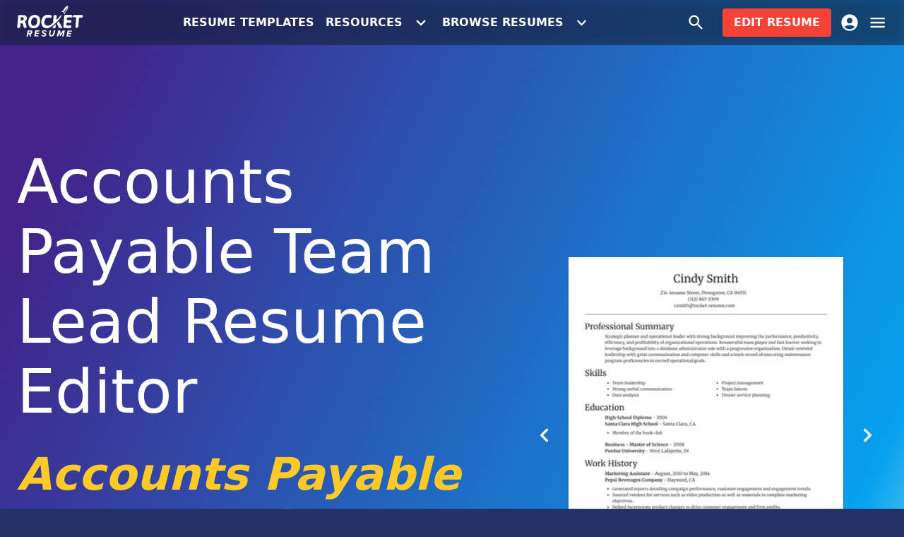

--- FILE ---
content_type: text/html; charset=utf-8
request_url: https://rocket-resume.com/resumes/accounting-and-finance/accounts-payable-team-lead-smart-resume-editor-sections
body_size: 21663
content:
<!DOCTYPE html><html lang="en-US"><head><meta charSet="utf-8"/><meta name="viewport" content="width=device-width, initial-scale=1, minimum-scale=1, maximum-scale=5"/><meta name="robots" content="index, follow"/><title>Accounts Payable Team Lead Resume Editor | Rocket Resume</title><meta property="og:title" content="Accounts Payable Team Lead Resume Editor | Rocket Resume"/><meta content="Accounts Payable Team Lead Resume Editor | Rocket Resume" property="twitter:title"/><meta name="description" content="Use Rocket Resume&#x27;s Accounts Payable Team Lead resume editor. Edit your resume now with our simple recruiter-approved resumes &amp; templates. Get hired faster with Rocket Resume!"/><meta property="og:description" content="Use Rocket Resume&#x27;s Accounts Payable Team Lead resume editor. Edit your resume now with our simple recruiter-approved resumes &amp; templates. Get hired faster with Rocket Resume!"/><meta property="twitter:description" content="Use Rocket Resume&#x27;s Accounts Payable Team Lead resume editor. Edit your resume now with our simple recruiter-approved resumes &amp; templates. Get hired faster with Rocket Resume!"/><link rel="canonical" href="https://rocket-resume.com/resumes/accounting-and-finance/accounts-payable-team-lead-smart-resume-editor-sections"/><meta property="og:url" content="https://rocket-resume.com/resumes/accounting-and-finance/accounts-payable-team-lead-smart-resume-editor-sections"/><meta property="twitter:url" content="https://rocket-resume.com/resumes/accounting-and-finance/accounts-payable-team-lead-smart-resume-editor-sections"/><meta property="twitter:domain" content="https://rocket-resume.com"/><meta property="og:site_name" content="Rocket Resume"/><meta property="og:type" content="website"/><meta property="twitter:card" content="summary"/><meta name="msapplication-TileColor" content="#223267"/><meta name="theme-color" content="#223267"/><link color="#223267" href="/safari-pinned-tab.svg" rel="mask-icon"/><link rel="preconnect" href="https://www.googletagmanager.com"/><meta content="https://rocket-resume.com/cdn-cgi/image/f=auto,q=80/images/og-images/path=%2fresumes%2faccounting-and-finance%2faccounts-payable-team-lead-smart-resume-editor-sections/resumes-accounting-and-finance-accounts-payable-team-lead-smart-resume-editor-sections.jpeg" property="og:image"/><meta content="1200" property="og:image:width"/><meta content="630" property="og:image:height"/><meta name="next-head-count" content="23"/><meta charSet="utf-8"/><meta content="" name="emotion-insertion-point"/><style data-emotion="mui-style-global x6ac75">html{-webkit-font-smoothing:antialiased;-moz-osx-font-smoothing:grayscale;box-sizing:border-box;-webkit-text-size-adjust:100%}*,::after,::before{box-sizing:inherit}b,strong{font-weight:700}body{margin:0;color:rgba(0,0,0,.87);font-family:system-ui,-apple-system,BlinkMacSystemFont,"Segoe UI",Roboto,"Noto Sans","Helvetica Neue",Arial,sans-serif,"Apple Color Emoji","Segoe UI Emoji","Segoe UI Symbol";font-weight:400;font-size:1.0714285714285714rem;line-height:1.5;background-color:#f5f5f5}@media (min-width:0px){body{font-size:1rem}}@media (min-width:600px){body{font-size:1.1667rem}}@media (min-width:900px){body{font-size:1.1667rem}}@media (min-width:1200px){body{font-size:1.1667rem}}@media (min-width:1536px){body{font-size:1.1667rem}}@media print{body{background-color:#fff}}body::backdrop{background-color:#f5f5f5}</style><style data-emotion="mui-style-global 18xvnr1">body{background-color:#223267!important}</style><style data-emotion="mui-style-global animation-ilz7vl">@keyframes animation-ilz7vl{0%{opacity:0}50%{opacity:1}100%{opacity:0}}</style><style data-emotion="mui-style-global animation-c7515d">@keyframes animation-c7515d{0%{opacity:1}50%{opacity:.4}100%{opacity:1}}</style><style data-emotion="mui-style 183f7rl-root 1d9vylt-main h999da-buttonContainer x2vxi0-divContainer 165vo43-hiddenSmDn nuc1mu-hiddenSmUp 1fv4zid-hiddenMdDn 165ke2n-hiddenLgDn ksak88-root 18ydeyh-root-noTopPadding-noBottomPadding 6k1cv6 1uerko8-logo 1iptdx1 1jlr35m-svg 1t2g7vj-smButton cm9hgh-buttonSource f00zdx-root 1pjkxmd-root 5uo12f-container t5fo33-buttonContainer 6qpy1h 14yq2cq 1rzb3uu psncwt-root-root 1avlr5a-badge xf6ft4-profileIcon bn7ldu 1atkc79-carouselContainer 1y229ws-container 1w6bxf-googleReviewBadge 86ddsq-innerGoogleReviewBadge w30ez5-root dnvsqg-fadeOverlay 242ett-contentWrapper oimm46-container-hero 1su695u-root 35eqqt jth52g 1y6q4h8-root-noXPadding uquusk 1v1zfmd y1gr27-cursor 1ims7a2-longestWord 1m75wad-rotatingContainer 1g01r7e-word 1gg7mif-rotatingWord-root fqq09n-root-noMarginBottom 1dfq38r 9i4fkl 1cg2x5c hfp8h4-root be6sx5-container 4gwgh-rating t7fl9-img ybu4e2 79elbk 13m1if9 1cw4hi4 1xh6k8t 1x8himo 1da6t1o 1f3vp9b-root 1izb3y8-button o648fm 35ny2a s28m4o-root 1dwccfp-slidesList e2q5gb-container 1gbg844 io2rt5-inner 3m6gu6-root-innerContainer js6hgd-image-root 14d6wtm-buttonContainer 1i7e8ia-button ifc4hp-root-alternatingColor-alternatingGrayBackground skgsw4-centerLarge 17fcpn8-centerLarge 14q0nhz-root 1d333yr 7no1he mt5a36-section 1sodnh6-actionArea aju88o-content 1rg1s00-content 1o5jhoz-icon 12hm7qh-title ss2ch jo3ec3 6quimv-root-noMarginBottom 1yxu7vo-root-noTopPadding-noBottomPadding-noXPadding yghef8 kwkpn4-centerLarge fupjkh-center 1wgqhzc-centerLarge 4og2ht-container 1kweu71-section 1nl1lyk-innerContainer 12y5hjb-section-lastSection 19ffmlw 1m1aas1 1w5ovku-root 1rmlud3-root 91mkfz-inline m54pmn-container zqwnxu-support 1r175c2-badge kb78x1 2nkdy4-root 15x25x5-badge 1rg718c-content">.mui-style-183f7rl-root{min-height:100vh;display:flex;flex-direction:column;position:relative;background-color:#f5f5f5;overflow:hidden}.mui-style-1d9vylt-main{display:flex;flex-direction:column;flex-grow:1}.mui-style-h999da-buttonContainer{flex-grow:1;display:flex;justify-content:center;align-items:center;gap:24px}.mui-style-x2vxi0-divContainer{display:flex;justify-content:flex-end;align-items:center;gap:12px}@media (max-width:599.95px){.mui-style-165vo43-hiddenSmDn{display:none}}@media (min-width:600px){.mui-style-nuc1mu-hiddenSmUp{display:none}}@media (max-width:899.95px){.mui-style-1fv4zid-hiddenMdDn{display:none}}@media (max-width:1199.95px){.mui-style-165ke2n-hiddenLgDn{display:none}}.mui-style-ksak88-root{background-color:#fff;color:rgba(0,0,0,.87);transition:box-shadow .3s cubic-bezier(.4, 0, .2, 1) 0s;box-shadow:none;background-image:unset;display:flex;flex-direction:column;width:100%;box-sizing:border-box;flex-shrink:0;position:fixed;z-index:1100;top:0;left:auto;right:0;background-color:#f44336;color:#fff;background-color:rgba(18,37,69,.5);-webkit-backdrop-filter:blur(8px) contrast(95%) brightness(75%);backdrop-filter:blur(8px) contrast(95%) brightness(75%);background-image:none!important}@media print{.mui-style-ksak88-root{position:absolute}}.mui-style-18ydeyh-root-noTopPadding-noBottomPadding{width:100%;margin-left:auto;box-sizing:border-box;margin-right:auto;display:block;padding-left:24px;padding-right:24px;transition:padding .3s cubic-bezier(.4, 0, .2, 1) 0s;padding:24px}@media (min-width:600px){.mui-style-18ydeyh-root-noTopPadding-noBottomPadding{padding-left:36px;padding-right:36px}}@media (min-width:1536px){.mui-style-18ydeyh-root-noTopPadding-noBottomPadding{max-width:1536px}}@media (max-width:599.95px){.mui-style-18ydeyh-root-noTopPadding-noBottomPadding{padding:12px}}@media (min-width:600px){.mui-style-18ydeyh-root-noTopPadding-noBottomPadding{padding-left:24px;padding-right:24px}}.mui-style-18ydeyh-root-noTopPadding-noBottomPadding.mui-style-18ydeyh-root-noTopPadding-noBottomPadding{padding-top:0}.mui-style-18ydeyh-root-noTopPadding-noBottomPadding.mui-style-18ydeyh-root-noTopPadding-noBottomPadding{padding-bottom:0}.mui-style-6k1cv6{position:relative;display:flex;align-items:center;min-height:56px;justify-content:space-between}@media (min-width:0px){@media (orientation:landscape){.mui-style-6k1cv6{min-height:48px}}}@media (min-width:600px){.mui-style-6k1cv6{min-height:64px}}.mui-style-1uerko8-logo{width:76px;height:35.6px}@media (min-width:600px){.mui-style-1uerko8-logo{width:95px;height:44.5px}}.mui-style-1iptdx1{margin:0;font:inherit;color:inherit;-webkit-text-decoration:none;text-decoration:none;color:inherit}.mui-style-1iptdx1:hover{-webkit-text-decoration:underline;text-decoration:underline}.mui-style-1jlr35m-svg{margin-top:-2.5%;fill:currentColor;aspect-ratio:2.134831460674157;width:100%}.mui-style-1t2g7vj-smButton{margin:0;font:inherit;color:inherit;-webkit-text-decoration:none;text-decoration:none;color:inherit;display:inline-flex;align-items:center;justify-content:center;position:relative;box-sizing:border-box;-webkit-tap-highlight-color:transparent;background-color:transparent;outline:0;border:0;margin:0;border-radius:0;padding:0;cursor:pointer;-webkit-user-select:none;-moz-user-select:none;user-select:none;vertical-align:middle;-moz-appearance:none;-webkit-appearance:none;-webkit-text-decoration:none;text-decoration:none;color:inherit;font-family:system-ui,-apple-system,BlinkMacSystemFont,"Segoe UI",Roboto,"Noto Sans","Helvetica Neue",Arial,sans-serif,"Apple Color Emoji","Segoe UI Emoji","Segoe UI Symbol";font-weight:500;font-size:1rem;line-height:1.75;text-transform:uppercase;min-width:64px;padding:6px 8px;border-radius:4px;transition:background-color 250ms cubic-bezier(.4, 0, .2, 1) 0s,box-shadow 250ms cubic-bezier(.4, 0, .2, 1) 0s,border-color 250ms cubic-bezier(.4, 0, .2, 1) 0s,color 250ms cubic-bezier(.4, 0, .2, 1) 0s;color:inherit;border-color:currentColor;box-shadow:none;font-weight:600;transition:background-color 250ms cubic-bezier(.4, 0, .2, 1) 0s,box-shadow 250ms cubic-bezier(.4, 0, .2, 1) 0s,border 250ms cubic-bezier(.4, 0, .2, 1) 0s,color 250ms cubic-bezier(.4, 0, .2, 1) 0s}.mui-style-1t2g7vj-smButton:hover{-webkit-text-decoration:underline;text-decoration:underline}.mui-style-1t2g7vj-smButton::-moz-focus-inner{border-style:none}.mui-style-1t2g7vj-smButton.Mui-disabled{pointer-events:none;cursor:default}@media print{.mui-style-1t2g7vj-smButton{-webkit-print-color-adjust:exact;color-adjust:exact}}.mui-style-1t2g7vj-smButton:hover{-webkit-text-decoration:none;text-decoration:none;background-color:rgba(0,0,0,.04)}@media (hover:none){.mui-style-1t2g7vj-smButton:hover{background-color:transparent}}.mui-style-1t2g7vj-smButton.Mui-disabled{color:rgba(0,0,0,.26)}.mui-style-1t2g7vj-smButton:hover{box-shadow:none}.mui-style-1t2g7vj-smButton.Mui-focusVisible{box-shadow:none}.mui-style-1t2g7vj-smButton:active{box-shadow:none}.mui-style-1t2g7vj-smButton.Mui-disabled{box-shadow:none}@media (max-width:700px){.mui-style-1t2g7vj-smButton{display:none}}.mui-style-cm9hgh-buttonSource{display:inline-flex;align-items:center;justify-content:center;position:relative;box-sizing:border-box;-webkit-tap-highlight-color:transparent;background-color:transparent;outline:0;border:0;margin:0;border-radius:0;padding:0;cursor:pointer;-webkit-user-select:none;-moz-user-select:none;user-select:none;vertical-align:middle;-moz-appearance:none;-webkit-appearance:none;-webkit-text-decoration:none;text-decoration:none;color:inherit;font-family:system-ui,-apple-system,BlinkMacSystemFont,"Segoe UI",Roboto,"Noto Sans","Helvetica Neue",Arial,sans-serif,"Apple Color Emoji","Segoe UI Emoji","Segoe UI Symbol";font-weight:500;font-size:1rem;line-height:1.75;text-transform:uppercase;min-width:64px;padding:6px 8px;border-radius:4px;transition:background-color 250ms cubic-bezier(.4, 0, .2, 1) 0s,box-shadow 250ms cubic-bezier(.4, 0, .2, 1) 0s,border-color 250ms cubic-bezier(.4, 0, .2, 1) 0s,color 250ms cubic-bezier(.4, 0, .2, 1) 0s;color:inherit;border-color:currentColor;box-shadow:none;font-weight:600;transition:background-color 250ms cubic-bezier(.4, 0, .2, 1) 0s,box-shadow 250ms cubic-bezier(.4, 0, .2, 1) 0s,border 250ms cubic-bezier(.4, 0, .2, 1) 0s,color 250ms cubic-bezier(.4, 0, .2, 1) 0s;display:flex;align-items:center;justify-content:center}.mui-style-cm9hgh-buttonSource::-moz-focus-inner{border-style:none}.mui-style-cm9hgh-buttonSource.Mui-disabled{pointer-events:none;cursor:default}@media print{.mui-style-cm9hgh-buttonSource{-webkit-print-color-adjust:exact;color-adjust:exact}}.mui-style-cm9hgh-buttonSource:hover{-webkit-text-decoration:none;text-decoration:none;background-color:rgba(0,0,0,.04)}@media (hover:none){.mui-style-cm9hgh-buttonSource:hover{background-color:transparent}}.mui-style-cm9hgh-buttonSource.Mui-disabled{color:rgba(0,0,0,.26)}.mui-style-cm9hgh-buttonSource:hover{box-shadow:none}.mui-style-cm9hgh-buttonSource.Mui-focusVisible{box-shadow:none}.mui-style-cm9hgh-buttonSource:active{box-shadow:none}.mui-style-cm9hgh-buttonSource.Mui-disabled{box-shadow:none}.mui-style-f00zdx-root{-webkit-user-select:none;-moz-user-select:none;user-select:none;width:1em;height:1em;display:inline-block;fill:currentColor;flex-shrink:0;transition:fill .2s cubic-bezier(.4, 0, .2, 1) 0s;font-size:1.7142857142857142rem;display:inline;margin-left:12px;transition:transform .3s cubic-bezier(.4, 0, .2, 1) 0s;transform:rotate(0)}.mui-style-1pjkxmd-root{display:flex;align-items:center;position:relative;padding-left:200px}.mui-style-5uo12f-container{display:flex;align-items:center;position:absolute;right:0;top:0;bottom:0}.mui-style-t5fo33-buttonContainer{margin-right:12px}.mui-style-6qpy1h{display:inline-flex;align-items:center;justify-content:center;position:relative;box-sizing:border-box;-webkit-tap-highlight-color:transparent;background-color:transparent;outline:0;border:0;margin:0;border-radius:0;padding:0;cursor:pointer;-webkit-user-select:none;-moz-user-select:none;user-select:none;vertical-align:middle;-moz-appearance:none;-webkit-appearance:none;-webkit-text-decoration:none;text-decoration:none;color:inherit;text-align:center;flex:0 0 auto;font-size:1.7142857142857142rem;padding:8px;border-radius:50%;overflow:visible;color:rgba(0,0,0,.54);transition:background-color 150ms cubic-bezier(.4, 0, .2, 1) 0s;color:inherit;padding:12px;font-size:2rem}.mui-style-6qpy1h::-moz-focus-inner{border-style:none}.mui-style-6qpy1h.Mui-disabled{pointer-events:none;cursor:default}@media print{.mui-style-6qpy1h{-webkit-print-color-adjust:exact;color-adjust:exact}}.mui-style-6qpy1h:hover{background-color:rgba(0,0,0,.04)}@media (hover:none){.mui-style-6qpy1h:hover{background-color:transparent}}.mui-style-6qpy1h.Mui-disabled{background-color:transparent;color:rgba(0,0,0,.26)}.mui-style-14yq2cq{-webkit-user-select:none;-moz-user-select:none;user-select:none;width:1em;height:1em;display:inline-block;fill:currentColor;flex-shrink:0;transition:fill .2s cubic-bezier(.4, 0, .2, 1) 0s;font-size:1.7142857142857142rem}.mui-style-1rzb3uu{position:relative;display:inline-flex;vertical-align:middle;flex-shrink:0}.mui-style-psncwt-root-root{margin:0;font:inherit;color:inherit;-webkit-text-decoration:none;text-decoration:none;color:inherit;display:inline-flex;align-items:center;justify-content:center;position:relative;box-sizing:border-box;-webkit-tap-highlight-color:transparent;background-color:transparent;outline:0;border:0;margin:0;border-radius:0;padding:0;cursor:pointer;-webkit-user-select:none;-moz-user-select:none;user-select:none;vertical-align:middle;-moz-appearance:none;-webkit-appearance:none;-webkit-text-decoration:none;text-decoration:none;color:inherit;display:block;overflow:hidden;white-space:nowrap;text-overflow:ellipsis;font-family:system-ui,-apple-system,BlinkMacSystemFont,"Segoe UI",Roboto,"Noto Sans","Helvetica Neue",Arial,sans-serif,"Apple Color Emoji","Segoe UI Emoji","Segoe UI Symbol";font-weight:500;font-size:1rem;line-height:1.75;text-transform:uppercase;min-width:64px;padding:6px 16px;border-radius:4px;transition:background-color 250ms cubic-bezier(.4, 0, .2, 1) 0s,box-shadow 250ms cubic-bezier(.4, 0, .2, 1) 0s,border-color 250ms cubic-bezier(.4, 0, .2, 1) 0s,color 250ms cubic-bezier(.4, 0, .2, 1) 0s;color:#fff;background-color:#f44336;box-shadow:0 3px 1px -2px rgba(0,0,0,.2),0 2px 2px 0 rgba(0,0,0,.14),0 1px 5px 0 rgba(0,0,0,.12);box-shadow:none;font-weight:600;transition:background-color 250ms cubic-bezier(.4, 0, .2, 1) 0s,box-shadow 250ms cubic-bezier(.4, 0, .2, 1) 0s,border 250ms cubic-bezier(.4, 0, .2, 1) 0s,color 250ms cubic-bezier(.4, 0, .2, 1) 0s;display:block;overflow:hidden;white-space:nowrap;text-overflow:ellipsis}.mui-style-psncwt-root-root:hover{-webkit-text-decoration:underline;text-decoration:underline}.mui-style-psncwt-root-root::-moz-focus-inner{border-style:none}.mui-style-psncwt-root-root.Mui-disabled{pointer-events:none;cursor:default}@media print{.mui-style-psncwt-root-root{-webkit-print-color-adjust:exact;color-adjust:exact}}@media (max-width:599.95px){.mui-style-psncwt-root-root{letter-spacing:0}}.mui-style-psncwt-root-root:hover{-webkit-text-decoration:none;text-decoration:none;background-color:#d32f2f;box-shadow:0 2px 4px -1px rgba(0,0,0,.2),0 4px 5px 0 rgba(0,0,0,.14),0 1px 10px 0 rgba(0,0,0,.12)}@media (hover:none){.mui-style-psncwt-root-root:hover{background-color:#f44336}}.mui-style-psncwt-root-root:active{box-shadow:0 5px 5px -3px rgba(0,0,0,.2),0 8px 10px 1px rgba(0,0,0,.14),0 3px 14px 2px rgba(0,0,0,.12)}.mui-style-psncwt-root-root.Mui-focusVisible{box-shadow:0 3px 5px -1px rgba(0,0,0,.2),0 6px 10px 0 rgba(0,0,0,.14),0 1px 18px 0 rgba(0,0,0,.12)}.mui-style-psncwt-root-root.Mui-disabled{color:rgba(0,0,0,.26);box-shadow:none;background-color:rgba(0,0,0,.12)}.mui-style-psncwt-root-root:hover{box-shadow:none}.mui-style-psncwt-root-root.Mui-focusVisible{box-shadow:none}.mui-style-psncwt-root-root:active{box-shadow:none}.mui-style-psncwt-root-root.Mui-disabled{box-shadow:none}@media (max-width:599.95px){.mui-style-psncwt-root-root{letter-spacing:0}}.mui-style-1avlr5a-badge{display:flex;flex-direction:row;-webkit-box-flex-wrap:wrap;flex-wrap:wrap;justify-content:center;align-content:center;align-items:center;position:absolute;box-sizing:border-box;font-family:system-ui,-apple-system,BlinkMacSystemFont,"Segoe UI",Roboto,"Noto Sans","Helvetica Neue",Arial,sans-serif,"Apple Color Emoji","Segoe UI Emoji","Segoe UI Symbol";font-weight:500;font-size:.8571428571428571rem;min-width:20px;line-height:1;padding:0 6px;height:20px;border-radius:10px;z-index:1;transition:transform 225ms cubic-bezier(.4, 0, .2, 1) 0s;background-color:#2979ff;color:#fff;top:0;right:0;transform:scale(1) translate(50%,-50%);transform-origin:100% 0%;transition:transform 195ms cubic-bezier(.4, 0, .2, 1) 0s;opacity:0;background-color:#ffc107;color:rgba(0,0,0,.87)}.mui-style-1avlr5a-badge.Badge-invisible{transform:scale(0) translate(50%,-50%)}@media (min-width:600px){.mui-style-1avlr5a-badge{font-size:1.2142857142857142rem;height:24px;min-width:24px;border-radius:12px;top:2px}}.mui-style-xf6ft4-profileIcon{margin:0;font:inherit;color:inherit;-webkit-text-decoration:none;text-decoration:none;color:inherit;display:inline-flex;align-items:center;justify-content:center;position:relative;box-sizing:border-box;-webkit-tap-highlight-color:transparent;background-color:transparent;outline:0;border:0;margin:0;border-radius:0;padding:0;cursor:pointer;-webkit-user-select:none;-moz-user-select:none;user-select:none;vertical-align:middle;-moz-appearance:none;-webkit-appearance:none;-webkit-text-decoration:none;text-decoration:none;color:inherit;text-align:center;flex:0 0 auto;font-size:1.7142857142857142rem;padding:8px;border-radius:50%;overflow:visible;color:rgba(0,0,0,.54);transition:background-color 150ms cubic-bezier(.4, 0, .2, 1) 0s;margin-right:-12px;color:inherit;padding:12px;font-size:2rem;transition:color .3s cubic-bezier(.4, 0, .2, 1) 0s}.mui-style-xf6ft4-profileIcon:hover{-webkit-text-decoration:underline;text-decoration:underline}.mui-style-xf6ft4-profileIcon::-moz-focus-inner{border-style:none}.mui-style-xf6ft4-profileIcon.Mui-disabled{pointer-events:none;cursor:default}@media print{.mui-style-xf6ft4-profileIcon{-webkit-print-color-adjust:exact;color-adjust:exact}}.mui-style-xf6ft4-profileIcon:hover{background-color:rgba(0,0,0,.04)}@media (hover:none){.mui-style-xf6ft4-profileIcon:hover{background-color:transparent}}.mui-style-xf6ft4-profileIcon.Mui-disabled{background-color:transparent;color:rgba(0,0,0,.26)}.mui-style-bn7ldu{display:inline-flex;align-items:center;justify-content:center;position:relative;box-sizing:border-box;-webkit-tap-highlight-color:transparent;background-color:transparent;outline:0;border:0;margin:0;border-radius:0;padding:0;cursor:pointer;-webkit-user-select:none;-moz-user-select:none;user-select:none;vertical-align:middle;-moz-appearance:none;-webkit-appearance:none;-webkit-text-decoration:none;text-decoration:none;color:inherit;text-align:center;flex:0 0 auto;font-size:1.7142857142857142rem;padding:8px;border-radius:50%;overflow:visible;color:rgba(0,0,0,.54);transition:background-color 150ms cubic-bezier(.4, 0, .2, 1) 0s;margin-right:-12px;color:inherit;padding:12px;font-size:2rem}.mui-style-bn7ldu::-moz-focus-inner{border-style:none}.mui-style-bn7ldu.Mui-disabled{pointer-events:none;cursor:default}@media print{.mui-style-bn7ldu{-webkit-print-color-adjust:exact;color-adjust:exact}}.mui-style-bn7ldu:hover{background-color:rgba(0,0,0,.04)}@media (hover:none){.mui-style-bn7ldu:hover{background-color:transparent}}.mui-style-bn7ldu.Mui-disabled{background-color:transparent;color:rgba(0,0,0,.26)}.mui-style-1atkc79-carouselContainer{min-width:280px;margin-left:auto}@media (max-width:599.95px){.mui-style-1atkc79-carouselContainer{margin-right:auto}}@media (max-width:599.95px){.mui-style-1y229ws-container{margin-bottom:45.83592135000666px}}.mui-style-1w6bxf-googleReviewBadge{margin-top:24px}.mui-style-86ddsq-innerGoogleReviewBadge{display:inline-block}.mui-style-w30ez5-root{position:relative;color:#fff;display:flex;flex-direction:column}.mui-style-w30ez5-root em{color:#ffca28}.mui-style-dnvsqg-fadeOverlay{position:absolute;inset:0;transition:opacity .3s ease-in-out;pointer-events:none}.mui-style-242ett-contentWrapper{position:relative;z-index:1;flex-grow:1}.mui-style-oimm46-container-hero{display:flex;align-items:center;flex-grow:1;padding-top:120px;padding-bottom:120px}@media (max-width:899.95px){.mui-style-oimm46-container-hero{padding-top:45.83592135000666px;padding-bottom:45.83592135000666px}}.mui-style-1su695u-root{height:56px}@media (min-width:600px){.mui-style-1su695u-root{height:64px}}.mui-style-35eqqt{--Grid-columns:12;--Grid-columnSpacing:0px;--Grid-rowSpacing:0px;flex-direction:row;min-width:0;box-sizing:border-box;display:flex;-webkit-box-flex-wrap:wrap;flex-wrap:wrap;margin:calc(var(--Grid-rowSpacing)/ -2) calc(var(--Grid-columnSpacing)/ -2);align-items:center;justify-content:space-between}.mui-style-jth52g{flex-grow:0;flex-basis:auto;width:calc(100% * 12 / var(--Grid-columns));min-width:0;box-sizing:border-box;padding:calc(var(--Grid-rowSpacing)/ 2) calc(var(--Grid-columnSpacing)/ 2)}@media (min-width:600px){.mui-style-jth52g{flex-grow:0;flex-basis:auto;width:calc(100% * 7 / var(--Grid-columns))}}@media (min-width:900px){.mui-style-jth52g{flex-grow:0;flex-basis:auto;width:calc(100% * 7 / var(--Grid-columns))}}.mui-style-1y6q4h8-root-noXPadding{width:100%;margin-left:auto;box-sizing:border-box;margin-right:auto;display:block;padding-left:24px;padding-right:24px;transition:padding .3s cubic-bezier(.4, 0, .2, 1) 0s;padding:24px}@media (min-width:600px){.mui-style-1y6q4h8-root-noXPadding{padding-left:36px;padding-right:36px}}@media (min-width:1200px){.mui-style-1y6q4h8-root-noXPadding{max-width:1200px}}@media (max-width:599.95px){.mui-style-1y6q4h8-root-noXPadding{padding:12px}}@media (min-width:600px){.mui-style-1y6q4h8-root-noXPadding{padding-left:24px;padding-right:24px}}.mui-style-1y6q4h8-root-noXPadding.mui-style-1y6q4h8-root-noXPadding{padding-left:0;padding-right:0}.mui-style-uquusk{margin:0;font-weight:400;font-size:3.4rem;font-family:system-ui,-apple-system,BlinkMacSystemFont,"Segoe UI",Roboto,"Noto Sans","Helvetica Neue",Arial,sans-serif,"Apple Color Emoji","Segoe UI Emoji","Segoe UI Symbol";line-height:1.167;margin-bottom:.35em;color:inherit}@media (min-width:0px){.mui-style-uquusk{font-size:3.4276rem}}@media (min-width:600px){.mui-style-uquusk{font-size:4.2845rem}}@media (min-width:900px){.mui-style-uquusk{font-size:4.7129rem}}@media (min-width:1200px){.mui-style-uquusk{font-size:5.3556rem}}@media (min-width:1536px){.mui-style-uquusk{font-size:5.7841rem}}.mui-style-1v1zfmd{margin:0;font-family:system-ui,-apple-system,BlinkMacSystemFont,"Segoe UI",Roboto,"Noto Sans","Helvetica Neue",Arial,sans-serif,"Apple Color Emoji","Segoe UI Emoji","Segoe UI Symbol";font-weight:300;font-size:2.642857142857143rem;line-height:1.2;margin-bottom:.35em;color:inherit}@media (min-width:0px){.mui-style-1v1zfmd{font-size:2.7083rem}}@media (min-width:600px){.mui-style-1v1zfmd{font-size:3.3333rem}}@media (min-width:900px){.mui-style-1v1zfmd{font-size:3.5417rem}}@media (min-width:1200px){.mui-style-1v1zfmd{font-size:3.9583rem}}@media (min-width:1536px){.mui-style-1v1zfmd{font-size:4.375rem}}.mui-style-y1gr27-cursor{animation:animation-ilz7vl 1s cubic-bezier(.68,.01,.01,.99) 0s infinite}.mui-style-1ims7a2-longestWord{opacity:0}.mui-style-1m75wad-rotatingContainer{left:0}.mui-style-1g01r7e-word{position:absolute;left:0}.mui-style-1gg7mif-rotatingWord-root{color:#ffd54f;position:relative;display:inline-block}.mui-style-fqq09n-root-noMarginBottom{margin-top:45.83592135000666px;margin-bottom:45.83592135000666px}@media (max-width:899.95px){.mui-style-fqq09n-root-noMarginBottom{margin-top:28.32815729996924px;margin-bottom:28.32815729996924px}}.mui-style-fqq09n-root-noMarginBottom.mui-style-fqq09n-root-noMarginBottom{margin-bottom:0!important}.mui-style-1dfq38r{margin:0;font:inherit;color:inherit;-webkit-text-decoration:none;text-decoration:none;color:inherit;display:inline-flex;align-items:center;justify-content:center;position:relative;box-sizing:border-box;-webkit-tap-highlight-color:transparent;background-color:transparent;outline:0;border:0;margin:0;border-radius:0;padding:0;cursor:pointer;-webkit-user-select:none;-moz-user-select:none;user-select:none;vertical-align:middle;-moz-appearance:none;-webkit-appearance:none;-webkit-text-decoration:none;text-decoration:none;color:inherit;font-family:system-ui,-apple-system,BlinkMacSystemFont,"Segoe UI",Roboto,"Noto Sans","Helvetica Neue",Arial,sans-serif,"Apple Color Emoji","Segoe UI Emoji","Segoe UI Symbol";font-weight:500;font-size:1rem;line-height:1.75;text-transform:uppercase;min-height:auto;transition:background-color 250ms cubic-bezier(.4, 0, .2, 1) 0s,box-shadow 250ms cubic-bezier(.4, 0, .2, 1) 0s,border-color 250ms cubic-bezier(.4, 0, .2, 1) 0s;border-radius:24px;padding:0 16px;min-width:48px;width:auto;height:48px;z-index:1050;box-shadow:0 3px 5px -1px rgba(0,0,0,.2),0 6px 10px 0 rgba(0,0,0,.14),0 1px 18px 0 rgba(0,0,0,.12);color:rgba(0,0,0,.87);background-color:#e0e0e0;color:#fff;background-color:#f44336;z-index:auto;font-weight:600}.mui-style-1dfq38r:hover{-webkit-text-decoration:underline;text-decoration:underline}.mui-style-1dfq38r::-moz-focus-inner{border-style:none}.mui-style-1dfq38r.Mui-disabled{pointer-events:none;cursor:default}@media print{.mui-style-1dfq38r{-webkit-print-color-adjust:exact;color-adjust:exact}}.mui-style-1dfq38r:active{box-shadow:0 7px 8px -4px rgba(0,0,0,.2),0 12px 17px 2px rgba(0,0,0,.14),0 5px 22px 4px rgba(0,0,0,.12)}.mui-style-1dfq38r:hover{background-color:#f5f5f5;-webkit-text-decoration:none;text-decoration:none}@media (hover:none){.mui-style-1dfq38r:hover{background-color:#e0e0e0}}.mui-style-1dfq38r.Mui-focusVisible{box-shadow:0 3px 5px -1px rgba(0,0,0,.2),0 6px 10px 0 rgba(0,0,0,.14),0 1px 18px 0 rgba(0,0,0,.12)}.mui-style-1dfq38r:hover{background-color:#d32f2f}@media (hover:none){.mui-style-1dfq38r:hover{background-color:#f44336}}.mui-style-1dfq38r.Mui-disabled{color:rgba(0,0,0,.26);box-shadow:none;background-color:rgba(0,0,0,.12)}.mui-style-9i4fkl{-webkit-user-select:none;-moz-user-select:none;user-select:none;width:1em;height:1em;display:inline-block;fill:currentColor;flex-shrink:0;transition:fill .2s cubic-bezier(.4, 0, .2, 1) 0s;font-size:1.7142857142857142rem;display:inline;margin-right:12px}.mui-style-1cg2x5c{-webkit-user-select:none;-moz-user-select:none;user-select:none;width:1em;height:1em;display:inline-block;fill:currentColor;flex-shrink:0;transition:fill .2s cubic-bezier(.4, 0, .2, 1) 0s;font-size:1.7142857142857142rem;display:inline;font-size:16px;margin-left:12px}.mui-style-hfp8h4-root{display:flex;align-items:center;gap:6px}.mui-style-be6sx5-container{display:flex;flex-direction:column;justify-content:space-between;align-items:flex-start}.mui-style-4gwgh-rating{display:flex;align-items:center;gap:6px;width:100%;justify-content:space-between}.mui-style-t7fl9-img{vertical-align:bottom;background-color:#fff;border-radius:50%}.mui-style-ybu4e2{display:inline-flex;position:relative;font-size:1.2857142857142856rem;color:#faaf00;cursor:pointer;text-align:left;width:-webkit-min-content;width:-moz-min-content;width:min-content;-webkit-tap-highlight-color:transparent;pointer-events:none}.mui-style-ybu4e2.Mui-disabled{opacity:.38;pointer-events:none}.mui-style-ybu4e2.Mui-focusVisible .Rating-iconActive{outline:1px solid #999}.mui-style-ybu4e2 .Rating-visuallyHidden{border:0;clip:rect(0 0 0 0);height:1px;margin:-1px;overflow:hidden;padding:0;position:absolute;white-space:nowrap;width:1px}.mui-style-79elbk{position:relative}.mui-style-13m1if9{display:flex;transition:transform 150ms cubic-bezier(.4, 0, .2, 1) 0s;pointer-events:none}.mui-style-1cw4hi4{-webkit-user-select:none;-moz-user-select:none;user-select:none;width:1em;height:1em;display:inline-block;fill:currentColor;flex-shrink:0;transition:fill .2s cubic-bezier(.4, 0, .2, 1) 0s;font-size:inherit}.mui-style-1xh6k8t{display:flex;transition:transform 150ms cubic-bezier(.4, 0, .2, 1) 0s;pointer-events:none;color:rgba(0,0,0,.26)}.mui-style-1x8himo{margin:0;font-family:system-ui,-apple-system,BlinkMacSystemFont,"Segoe UI",Roboto,"Noto Sans","Helvetica Neue",Arial,sans-serif,"Apple Color Emoji","Segoe UI Emoji","Segoe UI Symbol";font-weight:400;font-size:.8571428571428571rem;line-height:1.66;font-weight:700;font-size:16px;line-height:unset}.mui-style-1da6t1o{flex-grow:0;flex-basis:auto;width:calc(100% * 12 / var(--Grid-columns));min-width:0;box-sizing:border-box;padding:calc(var(--Grid-rowSpacing)/ 2) calc(var(--Grid-columnSpacing)/ 2)}@media (min-width:600px){.mui-style-1da6t1o{flex-basis:0;flex-grow:1;max-width:100%}}@media (min-width:900px){.mui-style-1da6t1o{flex-basis:0;flex-grow:1;max-width:100%}}.mui-style-1f3vp9b-root{width:100%;display:flex}.mui-style-1izb3y8-button{align-self:center}@media (pointer:coarse){.mui-style-1izb3y8-button{display:none}}.mui-style-o648fm{display:inline-flex;align-items:center;justify-content:center;position:relative;box-sizing:border-box;-webkit-tap-highlight-color:transparent;background-color:transparent;outline:0;border:0;margin:0;border-radius:0;padding:0;cursor:pointer;-webkit-user-select:none;-moz-user-select:none;user-select:none;vertical-align:middle;-moz-appearance:none;-webkit-appearance:none;-webkit-text-decoration:none;text-decoration:none;color:inherit;text-align:center;flex:0 0 auto;font-size:1.7142857142857142rem;padding:8px;border-radius:50%;overflow:visible;color:rgba(0,0,0,.54);transition:background-color 150ms cubic-bezier(.4, 0, .2, 1) 0s;color:inherit}.mui-style-o648fm::-moz-focus-inner{border-style:none}.mui-style-o648fm.Mui-disabled{pointer-events:none;cursor:default}@media print{.mui-style-o648fm{-webkit-print-color-adjust:exact;color-adjust:exact}}.mui-style-o648fm:hover{background-color:rgba(0,0,0,.04)}@media (hover:none){.mui-style-o648fm:hover{background-color:transparent}}.mui-style-o648fm.Mui-disabled{background-color:transparent;color:rgba(0,0,0,.26)}.mui-style-35ny2a{-webkit-user-select:none;-moz-user-select:none;user-select:none;width:1em;height:1em;display:inline-block;fill:currentColor;flex-shrink:0;transition:fill .2s cubic-bezier(.4, 0, .2, 1) 0s;font-size:2.5rem}.mui-style-s28m4o-root{width:100%;position:relative;overflow:hidden;align-items:center;display:flex}@media (pointer:coarse){.mui-style-s28m4o-root{padding:0}}.mui-style-1dwccfp-slidesList{height:100%;width:100%;display:flex}@media (min-width:0px){.mui-style-1dwccfp-slidesList>:nth-of-type(n+2){display:none}}.mui-style-e2q5gb-container{margin:0;font:inherit;color:inherit;-webkit-text-decoration:none;text-decoration:none;color:inherit;cursor:pointer;display:block;width:100%;padding:0 6px}.mui-style-e2q5gb-container:hover{-webkit-text-decoration:underline;text-decoration:underline}.mui-style-1gbg844{background-color:#fff;color:rgba(0,0,0,.87);transition:box-shadow .3s cubic-bezier(.4, 0, .2, 1) 0s;box-shadow:0 2px 1px -1px rgba(0,0,0,.2),0 1px 1px 0 rgba(0,0,0,.14),0 1px 3px 0 rgba(0,0,0,.12);background-image:unset}.mui-style-io2rt5-inner{position:absolute;top:0;left:0;width:100%;height:100%}.mui-style-3m6gu6-root-innerContainer{height:0;overflow:hidden;padding-top:129.41176470588235%;position:relative;overflow:hidden;position:relative}.mui-style-js6hgd-image-root{width:100%;height:100%}.mui-style-14d6wtm-buttonContainer{position:absolute;top:0;bottom:0;left:0;right:0;margin:auto;transition:opacity .3s cubic-bezier(.4, 0, .2, 1) 0s;opacity:0}@media (hover:none){.mui-style-14d6wtm-buttonContainer{opacity:1}}.mui-style-14d6wtm-buttonContainer:hover{opacity:1}.mui-style-1i7e8ia-button{display:inline-flex;align-items:center;justify-content:center;position:relative;box-sizing:border-box;-webkit-tap-highlight-color:transparent;background-color:transparent;outline:0;border:0;margin:0;border-radius:0;padding:0;cursor:pointer;-webkit-user-select:none;-moz-user-select:none;user-select:none;vertical-align:middle;-moz-appearance:none;-webkit-appearance:none;-webkit-text-decoration:none;text-decoration:none;color:inherit;font-family:system-ui,-apple-system,BlinkMacSystemFont,"Segoe UI",Roboto,"Noto Sans","Helvetica Neue",Arial,sans-serif,"Apple Color Emoji","Segoe UI Emoji","Segoe UI Symbol";font-weight:500;font-size:1.0714285714285714rem;line-height:1.75;text-transform:uppercase;min-width:64px;padding:7px 21px;border-radius:4px;transition:background-color 250ms cubic-bezier(.4, 0, .2, 1) 0s,box-shadow 250ms cubic-bezier(.4, 0, .2, 1) 0s,border-color 250ms cubic-bezier(.4, 0, .2, 1) 0s,color 250ms cubic-bezier(.4, 0, .2, 1) 0s;border:1px solid rgba(244,67,54,.5);color:#f44336;font-weight:600;transition:background-color 250ms cubic-bezier(.4, 0, .2, 1) 0s,box-shadow 250ms cubic-bezier(.4, 0, .2, 1) 0s,border 250ms cubic-bezier(.4, 0, .2, 1) 0s,color 250ms cubic-bezier(.4, 0, .2, 1) 0s;position:absolute;margin:0;top:50%;left:50%;transform:translate(-50%,-50%) scale(.999);background-color:rgba(255,255,255,.5);-webkit-backdrop-filter:blur(2px);backdrop-filter:blur(2px)}.mui-style-1i7e8ia-button::-moz-focus-inner{border-style:none}.mui-style-1i7e8ia-button.Mui-disabled{pointer-events:none;cursor:default}@media print{.mui-style-1i7e8ia-button{-webkit-print-color-adjust:exact;color-adjust:exact}}.mui-style-1i7e8ia-button:hover{-webkit-text-decoration:none;text-decoration:none;background-color:rgba(244,67,54,.04);border:1px solid #f44336}@media (hover:none){.mui-style-1i7e8ia-button:hover{background-color:transparent}}.mui-style-1i7e8ia-button.Mui-disabled{color:rgba(0,0,0,.26);border:1px solid rgba(0,0,0,.12)}.mui-style-1i7e8ia-button:hover{background-color:rgba(229,115,115,.4)}.mui-style-ifc4hp-root-alternatingColor-alternatingGrayBackground{width:100%;padding-top:120px;padding-bottom:120px;transition:background .3s cubic-bezier(.4, 0, .2, 1) 0s,font .3s cubic-bezier(.4, 0, .2, 1) 0s;display:flex;align-items:center;flex-grow:1}@media (max-width:899.95px){.mui-style-ifc4hp-root-alternatingColor-alternatingGrayBackground{padding-top:37.08203932499128px;padding-bottom:37.08203932499128px}}.mui-style-ifc4hp-root-alternatingColor-alternatingGrayBackground.mui-style-ifc4hp-root-alternatingColor-alternatingGrayBackground{border-bottom:1px solid rgba(0,0,0,.12)}.mui-style-ifc4hp-root-alternatingColor-alternatingGrayBackground.mui-style-ifc4hp-root-alternatingColor-alternatingGrayBackground:nth-of-type(odd){background-color:#fafafa}.mui-style-skgsw4-centerLarge{margin:0;font-family:system-ui,-apple-system,BlinkMacSystemFont,"Segoe UI",Roboto,"Noto Sans","Helvetica Neue",Arial,sans-serif,"Apple Color Emoji","Segoe UI Emoji","Segoe UI Symbol";font-weight:300;font-size:2.642857142857143rem;line-height:1.2;margin-bottom:.35em;font-weight:500;text-align:center}@media (min-width:0px){.mui-style-skgsw4-centerLarge{font-size:2.7083rem}}@media (min-width:600px){.mui-style-skgsw4-centerLarge{font-size:3.3333rem}}@media (min-width:900px){.mui-style-skgsw4-centerLarge{font-size:3.5417rem}}@media (min-width:1200px){.mui-style-skgsw4-centerLarge{font-size:3.9583rem}}@media (min-width:1536px){.mui-style-skgsw4-centerLarge{font-size:4.375rem}}@media (max-width:899.95px){.mui-style-skgsw4-centerLarge{text-align:left}}.mui-style-17fcpn8-centerLarge{margin:0;font-family:system-ui,-apple-system,BlinkMacSystemFont,"Segoe UI",Roboto,"Noto Sans","Helvetica Neue",Arial,sans-serif,"Apple Color Emoji","Segoe UI Emoji","Segoe UI Symbol";font-weight:400;font-size:1.3571428571428572rem;line-height:1.334;margin-bottom:.35em;text-align:center}@media (min-width:0px){.mui-style-17fcpn8-centerLarge{font-size:1.3118rem}}@media (min-width:600px){.mui-style-17fcpn8-centerLarge{font-size:1.4993rem}}@media (min-width:900px){.mui-style-17fcpn8-centerLarge{font-size:1.4993rem}}@media (min-width:1200px){.mui-style-17fcpn8-centerLarge{font-size:1.6867rem}}@media (min-width:1536px){.mui-style-17fcpn8-centerLarge{font-size:1.6867rem}}@media (max-width:899.95px){.mui-style-17fcpn8-centerLarge{text-align:left}}.mui-style-14q0nhz-root{margin-top:74.16407864998256px;margin-bottom:74.16407864998256px}@media (max-width:899.95px){.mui-style-14q0nhz-root{margin-top:45.83592135000666px;margin-bottom:45.83592135000666px}}.mui-style-1d333yr{--Grid-columns:12;--Grid-columnSpacing:12px;--Grid-rowSpacing:12px;flex-direction:row;min-width:0;box-sizing:border-box;display:flex;-webkit-box-flex-wrap:wrap;flex-wrap:wrap;margin:calc(var(--Grid-rowSpacing)/ -2) calc(var(--Grid-columnSpacing)/ -2)}.mui-style-7no1he{flex-grow:0;flex-basis:auto;width:calc(100% * 12 / var(--Grid-columns));min-width:0;box-sizing:border-box;padding:calc(var(--Grid-rowSpacing)/ 2) calc(var(--Grid-columnSpacing)/ 2)}@media (min-width:600px){.mui-style-7no1he{flex-grow:0;flex-basis:auto;width:calc(100% * 6 / var(--Grid-columns))}}@media (min-width:900px){.mui-style-7no1he{flex-grow:0;flex-basis:auto;width:calc(100% * 3 / var(--Grid-columns))}}.mui-style-mt5a36-section{background-color:#fff;color:rgba(0,0,0,.87);transition:box-shadow .3s cubic-bezier(.4, 0, .2, 1) 0s;border-radius:4px;border:1px solid rgba(0,0,0,.12);background-image:unset;overflow:hidden;height:100%}.mui-style-1sodnh6-actionArea{margin:0;font:inherit;color:inherit;-webkit-text-decoration:none;text-decoration:none;color:inherit;display:inline-flex;align-items:center;justify-content:center;position:relative;box-sizing:border-box;-webkit-tap-highlight-color:transparent;background-color:transparent;outline:0;border:0;margin:0;border-radius:0;padding:0;cursor:pointer;-webkit-user-select:none;-moz-user-select:none;user-select:none;vertical-align:middle;-moz-appearance:none;-webkit-appearance:none;-webkit-text-decoration:none;text-decoration:none;color:inherit;display:block;text-align:inherit;border-radius:inherit;width:100%;height:inherit;-webkit-text-decoration:none!important;text-decoration:none!important}.mui-style-1sodnh6-actionArea:hover{-webkit-text-decoration:underline;text-decoration:underline}.mui-style-1sodnh6-actionArea::-moz-focus-inner{border-style:none}.mui-style-1sodnh6-actionArea.Mui-disabled{pointer-events:none;cursor:default}@media print{.mui-style-1sodnh6-actionArea{-webkit-print-color-adjust:exact;color-adjust:exact}}.mui-style-1sodnh6-actionArea:hover .CardActionArea-focusHighlight{opacity:.04}@media (hover:none){.mui-style-1sodnh6-actionArea:hover .CardActionArea-focusHighlight{opacity:0}}.mui-style-1sodnh6-actionArea.Mui-focusVisible .CardActionArea-focusHighlight{opacity:.12}.mui-style-aju88o-content{padding:16px;height:inherit;display:flex;flex-direction:column}.mui-style-aju88o-content:last-child{padding-bottom:24px}.mui-style-1rg1s00-content{height:inherit;display:flex;flex-direction:column;padding:22.91796067500333px 0}.mui-style-1o5jhoz-icon{-webkit-user-select:none;-moz-user-select:none;user-select:none;width:1em;height:1em;display:inline-block;fill:currentColor;flex-shrink:0;transition:fill .2s cubic-bezier(.4, 0, .2, 1) 0s;font-size:2.5rem;margin:0 auto}.mui-style-12hm7qh-title{margin:0;font-family:system-ui,-apple-system,BlinkMacSystemFont,"Segoe UI",Roboto,"Noto Sans","Helvetica Neue",Arial,sans-serif,"Apple Color Emoji","Segoe UI Emoji","Segoe UI Symbol";font-weight:400;font-size:1.7142857142857142rem;line-height:1.235;text-align:center;margin-bottom:.35em;margin:22.91796067500333px auto}@media (min-width:0px){.mui-style-12hm7qh-title{font-size:1.6194rem}}@media (min-width:600px){.mui-style-12hm7qh-title{font-size:2.0243rem}}@media (min-width:900px){.mui-style-12hm7qh-title{font-size:2.2267rem}}@media (min-width:1200px){.mui-style-12hm7qh-title{font-size:2.2267rem}}@media (min-width:1536px){.mui-style-12hm7qh-title{font-size:2.4291rem}}.mui-style-ss2ch{margin:0;font-family:system-ui,-apple-system,BlinkMacSystemFont,"Segoe UI",Roboto,"Noto Sans","Helvetica Neue",Arial,sans-serif,"Apple Color Emoji","Segoe UI Emoji","Segoe UI Symbol";font-weight:400;font-size:1.0714285714285714rem;line-height:1.5;text-align:center}@media (min-width:0px){.mui-style-ss2ch{font-size:1rem}}@media (min-width:600px){.mui-style-ss2ch{font-size:1.1667rem}}@media (min-width:900px){.mui-style-ss2ch{font-size:1.1667rem}}@media (min-width:1200px){.mui-style-ss2ch{font-size:1.1667rem}}@media (min-width:1536px){.mui-style-ss2ch{font-size:1.1667rem}}.mui-style-jo3ec3{overflow:hidden;pointer-events:none;position:absolute;top:0;right:0;bottom:0;left:0;border-radius:inherit;opacity:0;background-color:currentcolor;transition:opacity 250ms cubic-bezier(.4, 0, .2, 1) 0s}.mui-style-6quimv-root-noMarginBottom{margin-top:74.16407864998256px;margin-bottom:74.16407864998256px}@media (max-width:899.95px){.mui-style-6quimv-root-noMarginBottom{margin-top:45.83592135000666px;margin-bottom:45.83592135000666px}}.mui-style-6quimv-root-noMarginBottom.mui-style-6quimv-root-noMarginBottom{margin-bottom:0!important}.mui-style-1yxu7vo-root-noTopPadding-noBottomPadding-noXPadding{width:100%;margin-left:auto;box-sizing:border-box;margin-right:auto;display:block;padding-left:24px;padding-right:24px;transition:padding .3s cubic-bezier(.4, 0, .2, 1) 0s;padding:24px}@media (min-width:600px){.mui-style-1yxu7vo-root-noTopPadding-noBottomPadding-noXPadding{padding-left:36px;padding-right:36px}}@media (min-width:0px){.mui-style-1yxu7vo-root-noTopPadding-noBottomPadding-noXPadding{max-width:444px}}@media (max-width:599.95px){.mui-style-1yxu7vo-root-noTopPadding-noBottomPadding-noXPadding{padding:12px}}@media (min-width:600px){.mui-style-1yxu7vo-root-noTopPadding-noBottomPadding-noXPadding{padding-left:24px;padding-right:24px}}.mui-style-1yxu7vo-root-noTopPadding-noBottomPadding-noXPadding.mui-style-1yxu7vo-root-noTopPadding-noBottomPadding-noXPadding{padding-top:0}.mui-style-1yxu7vo-root-noTopPadding-noBottomPadding-noXPadding.mui-style-1yxu7vo-root-noTopPadding-noBottomPadding-noXPadding{padding-bottom:0}.mui-style-1yxu7vo-root-noTopPadding-noBottomPadding-noXPadding.mui-style-1yxu7vo-root-noTopPadding-noBottomPadding-noXPadding{padding-left:0;padding-right:0}.mui-style-yghef8{margin:0;font:inherit;color:inherit;-webkit-text-decoration:none;text-decoration:none;color:inherit;display:inline-flex;align-items:center;justify-content:center;position:relative;box-sizing:border-box;-webkit-tap-highlight-color:transparent;background-color:transparent;outline:0;border:0;margin:0;border-radius:0;padding:0;cursor:pointer;-webkit-user-select:none;-moz-user-select:none;user-select:none;vertical-align:middle;-moz-appearance:none;-webkit-appearance:none;-webkit-text-decoration:none;text-decoration:none;color:inherit;font-family:system-ui,-apple-system,BlinkMacSystemFont,"Segoe UI",Roboto,"Noto Sans","Helvetica Neue",Arial,sans-serif,"Apple Color Emoji","Segoe UI Emoji","Segoe UI Symbol";font-weight:500;font-size:1.0714285714285714rem;line-height:1.75;text-transform:uppercase;min-width:64px;padding:8px 22px;border-radius:4px;transition:background-color 250ms cubic-bezier(.4, 0, .2, 1) 0s,box-shadow 250ms cubic-bezier(.4, 0, .2, 1) 0s,border-color 250ms cubic-bezier(.4, 0, .2, 1) 0s,color 250ms cubic-bezier(.4, 0, .2, 1) 0s;color:#fff;background-color:#f44336;box-shadow:0 3px 1px -2px rgba(0,0,0,.2),0 2px 2px 0 rgba(0,0,0,.14),0 1px 5px 0 rgba(0,0,0,.12);width:100%;box-shadow:none;font-weight:600;transition:background-color 250ms cubic-bezier(.4, 0, .2, 1) 0s,box-shadow 250ms cubic-bezier(.4, 0, .2, 1) 0s,border 250ms cubic-bezier(.4, 0, .2, 1) 0s,color 250ms cubic-bezier(.4, 0, .2, 1) 0s}.mui-style-yghef8:hover{-webkit-text-decoration:underline;text-decoration:underline}.mui-style-yghef8::-moz-focus-inner{border-style:none}.mui-style-yghef8.Mui-disabled{pointer-events:none;cursor:default}@media print{.mui-style-yghef8{-webkit-print-color-adjust:exact;color-adjust:exact}}.mui-style-yghef8:hover{-webkit-text-decoration:none;text-decoration:none;background-color:#d32f2f;box-shadow:0 2px 4px -1px rgba(0,0,0,.2),0 4px 5px 0 rgba(0,0,0,.14),0 1px 10px 0 rgba(0,0,0,.12)}@media (hover:none){.mui-style-yghef8:hover{background-color:#f44336}}.mui-style-yghef8:active{box-shadow:0 5px 5px -3px rgba(0,0,0,.2),0 8px 10px 1px rgba(0,0,0,.14),0 3px 14px 2px rgba(0,0,0,.12)}.mui-style-yghef8.Mui-focusVisible{box-shadow:0 3px 5px -1px rgba(0,0,0,.2),0 6px 10px 0 rgba(0,0,0,.14),0 1px 18px 0 rgba(0,0,0,.12)}.mui-style-yghef8.Mui-disabled{color:rgba(0,0,0,.26);box-shadow:none;background-color:rgba(0,0,0,.12)}.mui-style-yghef8:hover{box-shadow:none}.mui-style-yghef8.Mui-focusVisible{box-shadow:none}.mui-style-yghef8:active{box-shadow:none}.mui-style-yghef8.Mui-disabled{box-shadow:none}.mui-style-kwkpn4-centerLarge{margin:0;font-family:system-ui,-apple-system,BlinkMacSystemFont,"Segoe UI",Roboto,"Noto Sans","Helvetica Neue",Arial,sans-serif,"Apple Color Emoji","Segoe UI Emoji","Segoe UI Symbol";font-weight:300;font-size:2.642857142857143rem;line-height:1.2;font-weight:500;text-align:center}@media (min-width:0px){.mui-style-kwkpn4-centerLarge{font-size:2.7083rem}}@media (min-width:600px){.mui-style-kwkpn4-centerLarge{font-size:3.3333rem}}@media (min-width:900px){.mui-style-kwkpn4-centerLarge{font-size:3.5417rem}}@media (min-width:1200px){.mui-style-kwkpn4-centerLarge{font-size:3.9583rem}}@media (min-width:1536px){.mui-style-kwkpn4-centerLarge{font-size:4.375rem}}@media (max-width:899.95px){.mui-style-kwkpn4-centerLarge{text-align:left}}.mui-style-fupjkh-center{display:block;background-color:rgba(0,0,0,.11);height:auto;margin-top:0;margin-bottom:0;transform-origin:0 55%;transform:scale(1,.6);border-radius:4px/6.7px;animation:animation-c7515d 2s ease-in-out .5s infinite;margin:auto}.mui-style-fupjkh-center:empty:before{content:"\00a0"}.mui-style-1wgqhzc-centerLarge{margin:0;font-family:system-ui,-apple-system,BlinkMacSystemFont,"Segoe UI",Roboto,"Noto Sans","Helvetica Neue",Arial,sans-serif,"Apple Color Emoji","Segoe UI Emoji","Segoe UI Symbol";font-weight:400;font-size:1.3571428571428572rem;line-height:1.334;text-align:center}@media (min-width:0px){.mui-style-1wgqhzc-centerLarge{font-size:1.3118rem}}@media (min-width:600px){.mui-style-1wgqhzc-centerLarge{font-size:1.4993rem}}@media (min-width:900px){.mui-style-1wgqhzc-centerLarge{font-size:1.4993rem}}@media (min-width:1200px){.mui-style-1wgqhzc-centerLarge{font-size:1.6867rem}}@media (min-width:1536px){.mui-style-1wgqhzc-centerLarge{font-size:1.6867rem}}@media (max-width:899.95px){.mui-style-1wgqhzc-centerLarge{text-align:left}}.mui-style-4og2ht-container{position:relative;width:100%;min-height:420px}.mui-style-1kweu71-section{border-bottom:1px solid rgba(0,0,0,.12)}.mui-style-1kweu71-section:nth-of-type(odd){background-color:#eee}.mui-style-1nl1lyk-innerContainer{padding-top:120px;padding-bottom:120px}.mui-style-12y5hjb-section-lastSection{border-bottom:1px solid rgba(0,0,0,.12);border-bottom:0}.mui-style-12y5hjb-section-lastSection:nth-of-type(odd){background-color:#eee}.mui-style-19ffmlw{--Grid-columns:12;--Grid-columnSpacing:12px;--Grid-rowSpacing:12px;flex-direction:row;min-width:0;box-sizing:border-box;display:flex;-webkit-box-flex-wrap:wrap;flex-wrap:wrap;margin:calc(var(--Grid-rowSpacing)/ -2) calc(var(--Grid-columnSpacing)/ -2);max-width:1536px}.mui-style-1m1aas1{flex-grow:0;flex-basis:auto;width:calc(100% * 12 / var(--Grid-columns));min-width:0;box-sizing:border-box;padding:calc(var(--Grid-rowSpacing)/ 2) calc(var(--Grid-columnSpacing)/ 2)}@media (min-width:600px){.mui-style-1m1aas1{flex-grow:0;flex-basis:auto;width:calc(100% * 6 / var(--Grid-columns))}}@media (min-width:900px){.mui-style-1m1aas1{flex-grow:0;flex-basis:auto;width:calc(100% * 4 / var(--Grid-columns))}}.mui-style-1w5ovku-root{margin:0;font-family:system-ui,-apple-system,BlinkMacSystemFont,"Segoe UI",Roboto,"Noto Sans","Helvetica Neue",Arial,sans-serif,"Apple Color Emoji","Segoe UI Emoji","Segoe UI Symbol";font-weight:400;font-size:1.7142857142857142rem;line-height:1.235;text-align:center;font-weight:500;text-align:center;margin-bottom:22.91796067500333px}@media (min-width:0px){.mui-style-1w5ovku-root{font-size:1.6194rem}}@media (min-width:600px){.mui-style-1w5ovku-root{font-size:2.0243rem}}@media (min-width:900px){.mui-style-1w5ovku-root{font-size:2.2267rem}}@media (min-width:1200px){.mui-style-1w5ovku-root{font-size:2.2267rem}}@media (min-width:1536px){.mui-style-1w5ovku-root{font-size:2.4291rem}}@media (max-width:899.95px){.mui-style-1w5ovku-root{margin-top:45.83592135000666px}}.mui-style-1rmlud3-root{margin:0;font-family:system-ui,-apple-system,BlinkMacSystemFont,"Segoe UI",Roboto,"Noto Sans","Helvetica Neue",Arial,sans-serif,"Apple Color Emoji","Segoe UI Emoji","Segoe UI Symbol";font-weight:400;font-size:1.0714285714285714rem;line-height:1.5;text-align:center;margin-bottom:11.458980337501664px}@media (min-width:0px){.mui-style-1rmlud3-root{font-size:1rem}}@media (min-width:600px){.mui-style-1rmlud3-root{font-size:1.1667rem}}@media (min-width:900px){.mui-style-1rmlud3-root{font-size:1.1667rem}}@media (min-width:1200px){.mui-style-1rmlud3-root{font-size:1.1667rem}}@media (min-width:1536px){.mui-style-1rmlud3-root{font-size:1.1667rem}}.mui-style-91mkfz-inline{display:block;background-color:rgba(0,0,0,.11);height:auto;margin-top:0;margin-bottom:0;transform-origin:0 55%;transform:scale(1,.6);border-radius:4px/6.7px;animation:animation-c7515d 2s ease-in-out .5s infinite;display:inline-block}.mui-style-91mkfz-inline:empty:before{content:"\00a0"}.mui-style-m54pmn-container{align-items:center;display:flex;padding:24px 0;gap:24px}.mui-style-zqwnxu-support{text-align:right;margin-left:auto;display:flex;flex-direction:column;align-items:flex-end}@media (max-width:475px){.mui-style-zqwnxu-support{display:none}}.mui-style-1r175c2-badge{align-items:center;display:flex}@media (max-width:599.95px){.mui-style-1r175c2-badge{display:none}}.mui-style-kb78x1{margin:0;font-family:system-ui,-apple-system,BlinkMacSystemFont,"Segoe UI",Roboto,"Noto Sans","Helvetica Neue",Arial,sans-serif,"Apple Color Emoji","Segoe UI Emoji","Segoe UI Symbol";font-weight:400;font-size:.8571428571428571rem;line-height:1.66;text-align:justify;line-height:17.4px;color:rgba(0,0,0,.6);font-size:11px}.mui-style-2nkdy4-root{align-items:center;display:flex}.mui-style-15x25x5-badge{display:flex;margin-right:7.4164078649982565px}.mui-style-1rg718c-content{display:flex;flex-direction:column}</style><meta content="on" http-equiv="x-dns-prefetch-control"/><link href="/favicon.ico" rel="icon" sizes="32x32"/><link href="/apple-touch-icon.png" rel="apple-touch-icon"/><link href="/site.webmanifest" rel="manifest"/><meta content="#356AC7" name="theme-color"/><meta content="#356AC7" name="msapplication-TileColor"/><link color="#356AC7" href="/safari-pinned-tab.svg" rel="mask-icon"/><meta content="Rocket Resume" name="application-name"/><meta content="Rocket Resume" name="apple-mobile-web-app-title"/><meta content="yes" name="apple-mobile-web-app-capable"/><meta content="default" name="apple-mobile-web-app-status-bar-style"/><meta content="yes" name="mobile-web-app-capable"/><script type="text/javascript">window.__SERVER_DATE="2026-01-21T06:51:49.001Z"</script><noscript data-n-css=""></noscript><script defer="" nomodule="" src="/_next/static/chunks/polyfills-42372ed130431b0a.js?dpl=dpl_9Uv8JdqENpCtV3ExqEx8Q1RLWZbS"></script><script src="/_next/static/chunks/webpack-992b8c754613c353.js?dpl=dpl_9Uv8JdqENpCtV3ExqEx8Q1RLWZbS" defer=""></script><script src="/_next/static/chunks/framework-b0b93c41d6f05eda.js?dpl=dpl_9Uv8JdqENpCtV3ExqEx8Q1RLWZbS" defer=""></script><script src="/_next/static/chunks/main-f34cfe7fc8642326.js?dpl=dpl_9Uv8JdqENpCtV3ExqEx8Q1RLWZbS" defer=""></script><script src="/_next/static/chunks/pages/_app-7d32b00441152935.js?dpl=dpl_9Uv8JdqENpCtV3ExqEx8Q1RLWZbS" defer=""></script><script src="/_next/static/chunks/8837-f7757824dde661b0.js?dpl=dpl_9Uv8JdqENpCtV3ExqEx8Q1RLWZbS" defer=""></script><script src="/_next/static/chunks/5795-22fb758738f0d038.js?dpl=dpl_9Uv8JdqENpCtV3ExqEx8Q1RLWZbS" defer=""></script><script src="/_next/static/chunks/223-6bb84cff3540dc93.js?dpl=dpl_9Uv8JdqENpCtV3ExqEx8Q1RLWZbS" defer=""></script><script src="/_next/static/chunks/2859-fb8a15a5f0a24702.js?dpl=dpl_9Uv8JdqENpCtV3ExqEx8Q1RLWZbS" defer=""></script><script src="/_next/static/chunks/4591-a796f28abd5de9c9.js?dpl=dpl_9Uv8JdqENpCtV3ExqEx8Q1RLWZbS" defer=""></script><script src="/_next/static/chunks/5125-b92f117da0f728c4.js?dpl=dpl_9Uv8JdqENpCtV3ExqEx8Q1RLWZbS" defer=""></script><script src="/_next/static/chunks/4348-1df569e668a921e7.js?dpl=dpl_9Uv8JdqENpCtV3ExqEx8Q1RLWZbS" defer=""></script><script src="/_next/static/chunks/761-e9350ca935568082.js?dpl=dpl_9Uv8JdqENpCtV3ExqEx8Q1RLWZbS" defer=""></script><script src="/_next/static/chunks/1185-6f0da524a2e65815.js?dpl=dpl_9Uv8JdqENpCtV3ExqEx8Q1RLWZbS" defer=""></script><script src="/_next/static/chunks/6074-1bcd0f5b89b5f3da.js?dpl=dpl_9Uv8JdqENpCtV3ExqEx8Q1RLWZbS" defer=""></script><script src="/_next/static/chunks/7838-07cdb9d4d6b0f654.js?dpl=dpl_9Uv8JdqENpCtV3ExqEx8Q1RLWZbS" defer=""></script><script src="/_next/static/chunks/8891-d1c69fec64be5c55.js?dpl=dpl_9Uv8JdqENpCtV3ExqEx8Q1RLWZbS" defer=""></script><script src="/_next/static/chunks/3735-b9e3685d87694493.js?dpl=dpl_9Uv8JdqENpCtV3ExqEx8Q1RLWZbS" defer=""></script><script src="/_next/static/chunks/3923-fb169d008ea1ac41.js?dpl=dpl_9Uv8JdqENpCtV3ExqEx8Q1RLWZbS" defer=""></script><script src="/_next/static/chunks/pages/%5BbasePath1%5D/%5BbasePath2%5D/%5BbasePath3%5D-be4ad165b802d65e.js?dpl=dpl_9Uv8JdqENpCtV3ExqEx8Q1RLWZbS" defer=""></script><script src="/_next/static/7_4Lr6fe1VKZVhakCft96/_buildManifest.js?dpl=dpl_9Uv8JdqENpCtV3ExqEx8Q1RLWZbS" defer=""></script><script src="/_next/static/7_4Lr6fe1VKZVhakCft96/_ssgManifest.js?dpl=dpl_9Uv8JdqENpCtV3ExqEx8Q1RLWZbS" defer=""></script></head><body><div id="__next"><div class="mui-style-183f7rl-root"><header class="Paper-root Paper-elevation Paper-elevation0 AppBar-root AppBar-colorPrimary AppBar-positionFixed mui-fixed mui-style-ksak88-root"><div class="Container-root Container-maxWidthXl mui-style-18ydeyh-root-noTopPadding-noBottomPadding"><div class="Toolbar-root Toolbar-regular mui-style-6k1cv6"><a class="Typography-root Typography-inherit Link-root Link-underlineHover mui-style-1iptdx1" href="https://rocket-resume.com/"><div class="mui-style-1uerko8-logo"><svg class="mui-style-1jlr35m-svg" version="1.1" xmlns="http://www.w3.org/2000/svg" x="0px" y="0px" viewBox="0 0 1576 740"><g><path d="M235.2,303.3c-3.6-49.7-36.1-64.1-71.3-65.9c-35.2-1.8-112-0.9-112-0.9s-25.3-5.4-25.3,31.6c0,32-16.9,195.7-21.4,239.4c-0.8,8,1.8,16.1,7.4,21.9c6.8,6.9,17.3,13.6,30.3,9.6c23.5-7.2,43.3-22.6,39.7-113.8c0,0,50.6-13.5,62.3,34.3c11.3,46,11.7,90.4,73.6,73.6c4.5-1.2,7.5-5.5,7.2-10.2c-1.6-23.8-9.2-95.2-42-134.7C183.7,388.2,238.8,353,235.2,303.3z M89.8,358.4c-8.1-5.4,0.9-64.1,0.9-64.1c6.3-10.8,60.5-22.6,68.6,21.7C167.4,360.2,97.9,363.8,89.8,358.4z"></path><path d="M543.9,358.4c-2.7-61.4-25.3-121-126.4-128.2c0,0-125.5,3.6-146.3,119.2s8.1,197.7,130,194.1S546.7,419.8,543.9,358.4z M400.4,483.9c-47.9,9-78.6-42.4-64.1-115.6c14.4-73.1,71.3-78.6,71.3-78.6c35.2,1.8,66.8,12.6,67.7,83.1C476.2,443.3,448.2,474.9,400.4,483.9z"></path><path d="M805.8,242.8c0,0-101.1-32.5-158,6.3c-56.9,38.8-93,124.6-69.5,200.4c23.5,75.8,58.7,92.1,133.6,92.1s289.8-177,338.6-303.4c0,0-8.1-16.3-43.3,28.9s-78.6,80.4-78.6,80.4l3.6-85.8c0,0,0.9-31.6-35.2-28.9c-36.1,2.7-33.4,9-38.8,55.1c-5.4,46-9.9,126.4-9.9,126.4s-63.2,69.5-130.9,65s-85.8-45.1-67.7-115.6c18.1-70.4,65.9-78.6,116.5-65.9C816.6,310.5,833.8,257.3,805.8,242.8z"></path><path d="M907.8,449.6c0,0-65.9,50.6-67.7,61.4c-1.8,10.8-4.5,26.2,9,26.2c13.5,0,60.5,7.2,60.5-13.5C909.6,502.8,907.8,449.6,907.8,449.6z"></path><path d="M980,378.2c0,0-46.9,45.1-43.3,51.5s43.3,102,55.1,105.6c11.7,3.6,82.2,6.3,73.1-8.1C1055.9,512.8,980,378.2,980,378.2z"></path><path d="M1199.4,18c0,0-65,3.6-112.9,110.2c0,0-0.9,5.4-14.4,9.9c-13.5,4.5-19.9,16.3-28,28.9c0,0,39.7-8.1,52.4,5.4s10.8,46.9,10.8,46.9s31.3-12.8,28.8-48.4c-0.3-4.3,1.7-8.4,5-11.2C1158.2,145.7,1206.1,98.4,1199.4,18zM1122.7,166.1c5.4,31.6-5.4,17.2-5.4,17.2c-4.5-15.3-19.9-22.6-15.3-22.6s85.8-119.2,85.8-119.2C1168.7,112.8,1122.7,166.1,1122.7,166.1z"></path><path d="M1152.5,231.1c0,0-36.1-4.5-40.6,22.6s-21.7,255.5-21.7,255.5s-1.8,22.6,19,23.5c20.8,0.9,158,15.3,163.4-8.1c5.4-23.5,9-45.1-12.6-46.9c-21.7-1.8-95.7,9-99.3-13.5c-3.6-22.6,3.6-55.1,24.4-54.2c20.8,0.9,89.4,12.6,91.2-13.5c1.8-26.2,3.6-40.6-12.6-41.5c-16.3-0.9-94.7,3-93.9-17.2c0.9-23.5-3.6-45.1,36.1-47.9c39.7-2.7,94.8,13.5,98.4-18.1c3.6-31.6-9-36.1-46-39.7C1221.1,228.4,1152.5,231.1,1152.5,231.1z"></path><path d="M1343.9,234.7c0,0-21.7-4.5-23.5,13.5c-1.8,18.1-4.5,39.7,12.6,41.5c17.2,1.8,62.3-6.3,60.5,9s-19,211.3-19,211.3s-4.5,22.6,14.4,21.7c19-0.9,48.8,12.6,53.3-49.7s14.4-158.9,14.4-158.9s0-30.7,20.8-28.9s67.7,11.7,71.3-30.7c0,0,6.3-27.1-19.9-28S1343.9,234.7,1343.9,234.7z"></path><path d="M364.3,631.1c0-22.4-15.4-32.4-26.6-36.7c-5.4-2.1-11.2-3-17.1-3l-64.7,0.8c-1.6,0-2.9,1.1-3.2,2.7l-28.4,140.9l32.5-1.8l9.9-51.5c0,0,23.5-9.9,36.1,30.7l2.7,18.1h30.7c0,0-2.7-28.9-16.3-48.8C320,682.5,364.3,666.3,364.3,631.1z M274.9,651.8l6.3-33.4c0,0,40.6-13.5,46,12.6C332.7,657.2,274.9,651.8,274.9,651.8z"></path><path d="M431.4,595.1l-26.5,131.7c-0.5,2.3,1.3,4.4,3.7,4.4l93.3-0.8c1.9,0,3.4-1.4,3.6-3.3l1.9-16.1c0.3-2.2-1.5-4.1-3.7-4.1l-58.6,0.8c-2.5,0-4.3-2.3-3.6-4.7l7-25.1c0.4-1.6,1.9-2.7,3.6-2.7h59.4c1.6,0,3.1-1.1,3.5-2.6l5-17c0.7-2.4-1.1-4.7-3.5-4.7h-57.5c-2.3,0-4-2.1-3.6-4.3l4.2-24.3c0.3-1.8,1.8-3,3.6-3.1l63.4-0.8c1.8,0,3.2-1.3,3.6-3l4-20.6c0.4-2.3-1.3-4.4-3.7-4.4l-95.4,1.7C433.2,592.2,431.7,593.4,431.4,595.1z"></path><path d="M685.4,625.9l13.9-13.9c1-1,1-2.5-0.1-3.5c-6.4-5.9-29.3-24.8-56-21.7c-31.6,3.6-50.6,7.2-56,38.8c-5.2,30.3,52.8,53.2,57.5,55c0.2,0.1,0.4,0.2,0.6,0.3c2.8,2.2,25.7,21-6.6,28.7c-27.9,6.6-45-10.6-50.5-17.3c-1-1.2-2.9-1.2-3.8,0.1l-13.1,18.1c-0.7,1-0.6,2.4,0.4,3.2c8,6.9,44.3,35,84.1,17.5c45.1-19.9,38.8-57.8,21.7-67.7c-17.2-9.9-62.3-24.4-60.5-41.5c1.7-16.1,55.6-9.2,64.7,3.6C682.6,626.9,684.4,627,685.4,625.9z"></path><path d="M775.4,589.9c-1.8-0.2-3.5,0.9-4,2.6c-6.6,19.7-41.6,133.2,23.6,140.7c70.1,8,90.5-48.5,105.7-138.7c0.4-2.5-1.6-4.7-4.1-4.5L871,592c-1.7,0.1-3.1,1.4-3.4,3.1c-3.2,18.2-22.1,116.6-57.3,110.9c-37.8-6.2-23.4-53.4-6.7-108.5c0.7-2.3-0.9-4.6-3.2-4.9L775.4,589.9z"></path><path d="M936.3,725l34-130.8c0.4-1.7,1.9-2.8,3.6-2.8h38.1c1.9,0,3.5,1.4,3.7,3.3l10.4,77.1l49.5-75.9c0.7-1.1,1.9-1.7,3.1-1.7h42.9c2.4,0,4.2,2.3,3.7,4.6l-30.6,130.2c-0.5,2-2.2,3.3-4.2,3.3H1065c-2.8,0-4.9-2.7-4.2-5.4l22.1-87.6l-66.9,90.9c-1.4,1.9-4.3,1.2-4.8-1l-18.7-91.6L971.8,727c-0.5,2-2.2,3.3-4.2,3.3h-27.1C937.7,730.4,935.6,727.7,936.3,725z"></path><path d="M1189.8,598.8l-26.5,131.7c-0.5,2.3,1.3,4.4,3.7,4.4l93.3-0.8c1.9,0,3.4-1.4,3.6-3.3l1.9-16.1c0.3-2.2-1.5-4.1-3.7-4.1l-58.6,0.8c-2.5,0-4.3-2.3-3.6-4.7l7-25.1c0.4-1.6,1.9-2.7,3.6-2.7h59.4c1.6,0,3.1-1.1,3.5-2.6l5-17c0.7-2.4-1.1-4.7-3.5-4.7h-57.5c-2.3,0-4-2.1-3.6-4.3l4.2-24.3c0.3-1.8,1.8-3,3.6-3.1l63.4-0.8c1.8,0,3.2-1.3,3.6-3l4-20.6c0.4-2.3-1.3-4.4-3.7-4.4l-95.4,1.7C1191.6,595.8,1190.2,597.1,1189.8,598.8z"></path></g></svg></div></a><div class="mui-style-h999da-buttonContainer"><a class="Typography-root Typography-inherit Link-root Link-underlineHover ButtonBase-root Button-root Button-text Button-textInherit Button-sizeMedium Button-textSizeMedium Button-colorInherit Button-disableElevation Button-root Button-text Button-textInherit Button-sizeMedium Button-textSizeMedium Button-colorInherit Button-disableElevation mui-style-1t2g7vj-smButton" aria-label="button" data-test-id="header-resume-templates-buttons" tabindex="0" href="https://rocket-resume.com/resume-templates">Resume<!-- --> <!-- -->templates</a><div class="mui-style-165ke2n-hiddenLgDn"><button class="ButtonBase-root Button-root Button-text Button-textInherit Button-sizeMedium Button-textSizeMedium Button-colorInherit Button-disableElevation Button-root Button-text Button-textInherit Button-sizeMedium Button-textSizeMedium Button-colorInherit Button-disableElevation mui-style-cm9hgh-buttonSource" tabindex="0" type="button" aria-label="button">Resources<svg class="SvgIcon-root SvgIcon-fontSizeMedium Box-root mui-style-f00zdx-root" focusable="false" aria-hidden="true" viewBox="0 0 24 24" data-testid="ExpandMoreRoundedIcon"><path d="M15.88 9.29 12 13.17 8.12 9.29a.9959.9959 0 0 0-1.41 0c-.39.39-.39 1.02 0 1.41l4.59 4.59c.39.39 1.02.39 1.41 0l4.59-4.59c.39-.39.39-1.02 0-1.41-.39-.38-1.03-.39-1.42 0"></path></svg></button></div><div class="mui-style-1fv4zid-hiddenMdDn"><button class="ButtonBase-root Button-root Button-text Button-textInherit Button-sizeMedium Button-textSizeMedium Button-colorInherit Button-disableElevation Button-root Button-text Button-textInherit Button-sizeMedium Button-textSizeMedium Button-colorInherit Button-disableElevation mui-style-cm9hgh-buttonSource" tabindex="0" type="button" aria-label="button">Browse <!-- -->Resumes<svg class="SvgIcon-root SvgIcon-fontSizeMedium Box-root mui-style-f00zdx-root" focusable="false" aria-hidden="true" viewBox="0 0 24 24" data-testid="ExpandMoreRoundedIcon"><path d="M15.88 9.29 12 13.17 8.12 9.29a.9959.9959 0 0 0-1.41 0c-.39.39-.39 1.02 0 1.41l4.59 4.59c.39.39 1.02.39 1.41 0l4.59-4.59c.39-.39.39-1.02 0-1.41-.39-.38-1.03-.39-1.42 0"></path></svg></button></div></div><div class="mui-style-x2vxi0-divContainer"><div class="mui-style-165vo43-hiddenSmDn" style="opacity:0;visibility:hidden"><div class="mui-style-1pjkxmd-root"><div class="mui-style-5uo12f-container" style="transform:scale(0);visibility:hidden"></div><div class="mui-style-5uo12f-container" style="transform:scale(0);visibility:hidden"><div class="mui-style-t5fo33-buttonContainer"><button class="ButtonBase-root IconButton-root IconButton-colorInherit IconButton-sizeLarge mui-style-6qpy1h" tabindex="0" type="button"><svg class="SvgIcon-root SvgIcon-fontSizeMedium mui-style-14yq2cq" focusable="false" aria-hidden="true" viewBox="0 0 24 24" data-testid="SearchRoundedIcon"><path d="M15.5 14h-.79l-.28-.27c1.2-1.4 1.82-3.31 1.48-5.34-.47-2.78-2.79-5-5.59-5.34-4.23-.52-7.79 3.04-7.27 7.27.34 2.8 2.56 5.12 5.34 5.59 2.03.34 3.94-.28 5.34-1.48l.27.28v.79l4.25 4.25c.41.41 1.08.41 1.49 0 .41-.41.41-1.08 0-1.49zm-6 0C7.01 14 5 11.99 5 9.5S7.01 5 9.5 5 14 7.01 14 9.5 11.99 14 9.5 14"></path></svg></button></div><span class="Badge-root mui-style-1rzb3uu"><a class="Typography-root Typography-inherit Link-root Link-underlineHover ButtonBase-root Button-root Button-contained Button-containedPrimary Button-sizeMedium Button-containedSizeMedium Button-colorPrimary Button-disableElevation Button-root Button-contained Button-containedPrimary Button-sizeMedium Button-containedSizeMedium Button-colorPrimary Button-disableElevation mui-style-psncwt-root-root" aria-label="button" data-test-id="header-cta" role="button" tabindex="0" href="https://rocket-resume.com/resume-builder/templates">Edit<!-- --> <!-- -->resume</a><span class="Badge-badge Badge-standard Badge-invisible Badge-anchorOriginTopRight Badge-anchorOriginTopRightRectangular Badge-overlapRectangular Badge-colorSecondary mui-style-1avlr5a-badge"></span></span></div></div></div><div class="mui-style-nuc1mu-hiddenSmUp"><span class="Badge-root mui-style-1rzb3uu"><a class="Typography-root Typography-inherit Link-root Link-underlineHover ButtonBase-root Button-root Button-contained Button-containedPrimary Button-sizeMedium Button-containedSizeMedium Button-colorPrimary Button-disableElevation Button-root Button-contained Button-containedPrimary Button-sizeMedium Button-containedSizeMedium Button-colorPrimary Button-disableElevation mui-style-psncwt-root-root" aria-label="button" data-test-id="header-cta" role="button" tabindex="0" href="https://rocket-resume.com/resume-builder/templates">Edit<!-- --> <!-- -->resume</a><span class="Badge-badge Badge-standard Badge-invisible Badge-anchorOriginTopRight Badge-anchorOriginTopRightRectangular Badge-overlapRectangular Badge-colorSecondary mui-style-1avlr5a-badge"></span></span></div><a class="Typography-root Typography-inherit Link-root Link-underlineHover ButtonBase-root IconButton-root IconButton-colorInherit IconButton-edgeEnd IconButton-sizeLarge mui-style-xf6ft4-profileIcon" tabindex="0" href="https://rocket-resume.com/sign-in"><svg class="SvgIcon-root SvgIcon-fontSizeMedium mui-style-14yq2cq" focusable="false" aria-hidden="true" viewBox="0 0 24 24" data-testid="AccountCircleIcon"><path d="M12 2C6.48 2 2 6.48 2 12s4.48 10 10 10 10-4.48 10-10S17.52 2 12 2m0 4c1.93 0 3.5 1.57 3.5 3.5S13.93 13 12 13s-3.5-1.57-3.5-3.5S10.07 6 12 6m0 14c-2.03 0-4.43-.82-6.14-2.88C7.55 15.8 9.68 15 12 15s4.45.8 6.14 2.12C16.43 19.18 14.03 20 12 20"></path></svg></a><button class="ButtonBase-root IconButton-root IconButton-colorInherit IconButton-edgeEnd IconButton-sizeLarge mui-style-bn7ldu" tabindex="0" type="button" aria-label="open drawer"><svg class="SvgIcon-root SvgIcon-fontSizeMedium mui-style-14yq2cq" focusable="false" aria-hidden="true" viewBox="0 0 24 24" data-testid="MenuIcon"><path d="M3 18h18v-2H3zm0-5h18v-2H3zm0-7v2h18V6z"></path></svg></button></div></div></div></header><main class="mui-style-1d9vylt-main"><div class="mui-style-w30ez5-root" id="hero-carousel" style="background-image:linear-gradient(125deg, hsl(229, 65%, 40%) 10%, hsl(185, 98%, 51%) 85%, hsl(145, 82%, 70%) 100%);background-color:hsl(229, 65%, 40%)"><div aria-hidden="true" class="mui-style-dnvsqg-fadeOverlay" style="opacity:0"></div><div class="mui-style-242ett-contentWrapper"><div class="mui-style-1su695u-root"></div><div class="mui-style-oimm46-container-hero"><div class="Container-root Container-maxWidthXl mui-style-18ydeyh-root-noTopPadding-noBottomPadding"><div class="Grid2-root Grid2-container Grid2-direction-xs-row mui-style-35eqqt"><div class="Grid2-root Grid2-direction-xs-row Grid2-grid-md-7 Grid2-grid-sm-7 Grid2-grid-xs-12 mui-style-jth52g"><div class="mui-style-1y229ws-container"><div class="Container-root Container-maxWidthLg mui-style-1y6q4h8-root-noXPadding"><h1 class="Typography-root Typography-h1 Typography-gutterBottom mui-style-uquusk"><span>Accounts Payable Team Lead Resume Editor</span></h1><h3 class="Typography-root Typography-h2 Typography-gutterBottom mui-style-1v1zfmd"><span><div><span><em><b>Accounts Payable Team Lead</b></em> <!-- -->resumes<!-- -->,<!-- --> </span><span>made </span><span aria-label="professional" class="mui-style-1gg7mif-rotatingWord-root"><span class="mui-style-1m75wad-rotatingContainer"><span class="mui-style-1g01r7e-word">professional<span aria-label="hidden" class="mui-style-y1gr27-cursor">|</span></span><span aria-label="hidden" class="mui-style-1ims7a2-longestWord">professional</span></span></span></div></span></h3><div class="mui-style-fqq09n-root-noMarginBottom"><div><a class="Typography-root Typography-inherit Link-root Link-underlineHover ButtonBase-root Fab-root Fab-extended Fab-sizeLarge Fab-primary Fab-root Fab-extended Fab-sizeLarge Fab-primary mui-style-1dfq38r" data-test-id="hero-cta" role="button" tabindex="0" href="https://rocket-resume.com/resume-builder/templates"><svg class="SvgIcon-root SvgIcon-fontSizeMedium Box-root mui-style-9i4fkl" focusable="false" aria-hidden="true" viewBox="0 0 24 24" data-testid="CloudDownloadRoundedIcon"><path d="M19.35 10.04C18.67 6.59 15.64 4 12 4 9.11 4 6.6 5.64 5.35 8.04 2.34 8.36 0 10.91 0 14c0 3.31 2.69 6 6 6h13c2.76 0 5-2.24 5-5 0-2.64-2.05-4.78-4.65-4.96M17 13l-4.65 4.65c-.2.2-.51.2-.71 0L7 13h3V9h4v4z"></path></svg>Get started<svg class="SvgIcon-root SvgIcon-fontSizeMedium Box-root mui-style-1cg2x5c" focusable="false" aria-hidden="true" viewBox="0 0 24 24" data-testid="ArrowForwardIosIcon"><path d="M6.23 20.23 8 22l10-10L8 2 6.23 3.77 14.46 12z"></path></svg></a><div class="mui-style-1w6bxf-googleReviewBadge"><div class="mui-style-86ddsq-innerGoogleReviewBadge"><div class="mui-style-hfp8h4-root"><a aria-label="Google" href="https://share.google/t7W19fNDJIq8jWFHA" rel="noreferrer" target="_blank"><img alt="Google" loading="lazy" width="48" height="48" decoding="async" data-nimg="1" class="mui-style-t7fl9-img" style="color:transparent" srcSet="/_next/image?url=%2F_next%2Fstatic%2Fmedia%2Fgoogle_g_icon_download.050e2091.png&amp;w=48&amp;q=75&amp;dpl=dpl_9Uv8JdqENpCtV3ExqEx8Q1RLWZbS 1x, /_next/image?url=%2F_next%2Fstatic%2Fmedia%2Fgoogle_g_icon_download.050e2091.png&amp;w=96&amp;q=75&amp;dpl=dpl_9Uv8JdqENpCtV3ExqEx8Q1RLWZbS 2x" src="/_next/image?url=%2F_next%2Fstatic%2Fmedia%2Fgoogle_g_icon_download.050e2091.png&amp;w=96&amp;q=75&amp;dpl=dpl_9Uv8JdqENpCtV3ExqEx8Q1RLWZbS"/></a><div class="mui-style-be6sx5-container" style="height:48px"><div class="mui-style-4gwgh-rating"><span class="Rating-root Rating-sizeSmall Mui-readOnly MuiRating-readOnly mui-style-ybu4e2" role="img" aria-label="4.7 Stars"><span class="Rating-decimal mui-style-79elbk"><span style="width:0%;overflow:hidden;position:absolute"><span class="Rating-icon Rating-iconFilled mui-style-13m1if9"><svg class="SvgIcon-root SvgIcon-fontSizeInherit mui-style-1cw4hi4" focusable="false" aria-hidden="true" viewBox="0 0 24 24" data-testid="StarIcon"><path d="M12 17.27L18.18 21l-1.64-7.03L22 9.24l-7.19-.61L12 2 9.19 8.63 2 9.24l5.46 4.73L5.82 21z"></path></svg></span></span><span style="width:0%;overflow:hidden;position:absolute"><span class="Rating-icon Rating-iconFilled mui-style-13m1if9"><svg class="SvgIcon-root SvgIcon-fontSizeInherit mui-style-1cw4hi4" focusable="false" aria-hidden="true" viewBox="0 0 24 24" data-testid="StarIcon"><path d="M12 17.27L18.18 21l-1.64-7.03L22 9.24l-7.19-.61L12 2 9.19 8.63 2 9.24l5.46 4.73L5.82 21z"></path></svg></span></span><span style="width:0%;overflow:hidden;position:absolute"><span class="Rating-icon Rating-iconFilled mui-style-13m1if9"><svg class="SvgIcon-root SvgIcon-fontSizeInherit mui-style-1cw4hi4" focusable="false" aria-hidden="true" viewBox="0 0 24 24" data-testid="StarIcon"><path d="M12 17.27L18.18 21l-1.64-7.03L22 9.24l-7.19-.61L12 2 9.19 8.63 2 9.24l5.46 4.73L5.82 21z"></path></svg></span></span><span style="width:0%;overflow:hidden;position:absolute"><span class="Rating-icon Rating-iconFilled mui-style-13m1if9"><svg class="SvgIcon-root SvgIcon-fontSizeInherit mui-style-1cw4hi4" focusable="false" aria-hidden="true" viewBox="0 0 24 24" data-testid="StarIcon"><path d="M12 17.27L18.18 21l-1.64-7.03L22 9.24l-7.19-.61L12 2 9.19 8.63 2 9.24l5.46 4.73L5.82 21z"></path></svg></span></span><span style="width:0%;overflow:hidden;position:absolute"><span class="Rating-icon Rating-iconFilled mui-style-13m1if9"><svg class="SvgIcon-root SvgIcon-fontSizeInherit mui-style-1cw4hi4" focusable="false" aria-hidden="true" viewBox="0 0 24 24" data-testid="StarIcon"><path d="M12 17.27L18.18 21l-1.64-7.03L22 9.24l-7.19-.61L12 2 9.19 8.63 2 9.24l5.46 4.73L5.82 21z"></path></svg></span></span><span style="width:0%;overflow:hidden;position:absolute"><span class="Rating-icon Rating-iconFilled mui-style-13m1if9"><svg class="SvgIcon-root SvgIcon-fontSizeInherit mui-style-1cw4hi4" focusable="false" aria-hidden="true" viewBox="0 0 24 24" data-testid="StarIcon"><path d="M12 17.27L18.18 21l-1.64-7.03L22 9.24l-7.19-.61L12 2 9.19 8.63 2 9.24l5.46 4.73L5.82 21z"></path></svg></span></span><span style="width:0%;overflow:hidden;position:absolute"><span class="Rating-icon Rating-iconFilled mui-style-13m1if9"><svg class="SvgIcon-root SvgIcon-fontSizeInherit mui-style-1cw4hi4" focusable="false" aria-hidden="true" viewBox="0 0 24 24" data-testid="StarIcon"><path d="M12 17.27L18.18 21l-1.64-7.03L22 9.24l-7.19-.61L12 2 9.19 8.63 2 9.24l5.46 4.73L5.82 21z"></path></svg></span></span><span style="width:0%;overflow:hidden;position:absolute"><span class="Rating-icon Rating-iconFilled mui-style-13m1if9"><svg class="SvgIcon-root SvgIcon-fontSizeInherit mui-style-1cw4hi4" focusable="false" aria-hidden="true" viewBox="0 0 24 24" data-testid="StarIcon"><path d="M12 17.27L18.18 21l-1.64-7.03L22 9.24l-7.19-.61L12 2 9.19 8.63 2 9.24l5.46 4.73L5.82 21z"></path></svg></span></span><span style="width:0%;overflow:hidden;position:absolute"><span class="Rating-icon Rating-iconFilled mui-style-13m1if9"><svg class="SvgIcon-root SvgIcon-fontSizeInherit mui-style-1cw4hi4" focusable="false" aria-hidden="true" viewBox="0 0 24 24" data-testid="StarIcon"><path d="M12 17.27L18.18 21l-1.64-7.03L22 9.24l-7.19-.61L12 2 9.19 8.63 2 9.24l5.46 4.73L5.82 21z"></path></svg></span></span><span><span class="Rating-icon Rating-iconFilled mui-style-13m1if9"><svg class="SvgIcon-root SvgIcon-fontSizeInherit mui-style-1cw4hi4" focusable="false" aria-hidden="true" viewBox="0 0 24 24" data-testid="StarIcon"><path d="M12 17.27L18.18 21l-1.64-7.03L22 9.24l-7.19-.61L12 2 9.19 8.63 2 9.24l5.46 4.73L5.82 21z"></path></svg></span></span></span><span class="Rating-decimal mui-style-79elbk"><span style="width:0%;overflow:hidden;position:absolute"><span class="Rating-icon Rating-iconFilled mui-style-13m1if9"><svg class="SvgIcon-root SvgIcon-fontSizeInherit mui-style-1cw4hi4" focusable="false" aria-hidden="true" viewBox="0 0 24 24" data-testid="StarIcon"><path d="M12 17.27L18.18 21l-1.64-7.03L22 9.24l-7.19-.61L12 2 9.19 8.63 2 9.24l5.46 4.73L5.82 21z"></path></svg></span></span><span style="width:0%;overflow:hidden;position:absolute"><span class="Rating-icon Rating-iconFilled mui-style-13m1if9"><svg class="SvgIcon-root SvgIcon-fontSizeInherit mui-style-1cw4hi4" focusable="false" aria-hidden="true" viewBox="0 0 24 24" data-testid="StarIcon"><path d="M12 17.27L18.18 21l-1.64-7.03L22 9.24l-7.19-.61L12 2 9.19 8.63 2 9.24l5.46 4.73L5.82 21z"></path></svg></span></span><span style="width:0%;overflow:hidden;position:absolute"><span class="Rating-icon Rating-iconFilled mui-style-13m1if9"><svg class="SvgIcon-root SvgIcon-fontSizeInherit mui-style-1cw4hi4" focusable="false" aria-hidden="true" viewBox="0 0 24 24" data-testid="StarIcon"><path d="M12 17.27L18.18 21l-1.64-7.03L22 9.24l-7.19-.61L12 2 9.19 8.63 2 9.24l5.46 4.73L5.82 21z"></path></svg></span></span><span style="width:0%;overflow:hidden;position:absolute"><span class="Rating-icon Rating-iconFilled mui-style-13m1if9"><svg class="SvgIcon-root SvgIcon-fontSizeInherit mui-style-1cw4hi4" focusable="false" aria-hidden="true" viewBox="0 0 24 24" data-testid="StarIcon"><path d="M12 17.27L18.18 21l-1.64-7.03L22 9.24l-7.19-.61L12 2 9.19 8.63 2 9.24l5.46 4.73L5.82 21z"></path></svg></span></span><span style="width:0%;overflow:hidden;position:absolute"><span class="Rating-icon Rating-iconFilled mui-style-13m1if9"><svg class="SvgIcon-root SvgIcon-fontSizeInherit mui-style-1cw4hi4" focusable="false" aria-hidden="true" viewBox="0 0 24 24" data-testid="StarIcon"><path d="M12 17.27L18.18 21l-1.64-7.03L22 9.24l-7.19-.61L12 2 9.19 8.63 2 9.24l5.46 4.73L5.82 21z"></path></svg></span></span><span style="width:0%;overflow:hidden;position:absolute"><span class="Rating-icon Rating-iconFilled mui-style-13m1if9"><svg class="SvgIcon-root SvgIcon-fontSizeInherit mui-style-1cw4hi4" focusable="false" aria-hidden="true" viewBox="0 0 24 24" data-testid="StarIcon"><path d="M12 17.27L18.18 21l-1.64-7.03L22 9.24l-7.19-.61L12 2 9.19 8.63 2 9.24l5.46 4.73L5.82 21z"></path></svg></span></span><span style="width:0%;overflow:hidden;position:absolute"><span class="Rating-icon Rating-iconFilled mui-style-13m1if9"><svg class="SvgIcon-root SvgIcon-fontSizeInherit mui-style-1cw4hi4" focusable="false" aria-hidden="true" viewBox="0 0 24 24" data-testid="StarIcon"><path d="M12 17.27L18.18 21l-1.64-7.03L22 9.24l-7.19-.61L12 2 9.19 8.63 2 9.24l5.46 4.73L5.82 21z"></path></svg></span></span><span style="width:0%;overflow:hidden;position:absolute"><span class="Rating-icon Rating-iconFilled mui-style-13m1if9"><svg class="SvgIcon-root SvgIcon-fontSizeInherit mui-style-1cw4hi4" focusable="false" aria-hidden="true" viewBox="0 0 24 24" data-testid="StarIcon"><path d="M12 17.27L18.18 21l-1.64-7.03L22 9.24l-7.19-.61L12 2 9.19 8.63 2 9.24l5.46 4.73L5.82 21z"></path></svg></span></span><span style="width:0%;overflow:hidden;position:absolute"><span class="Rating-icon Rating-iconFilled mui-style-13m1if9"><svg class="SvgIcon-root SvgIcon-fontSizeInherit mui-style-1cw4hi4" focusable="false" aria-hidden="true" viewBox="0 0 24 24" data-testid="StarIcon"><path d="M12 17.27L18.18 21l-1.64-7.03L22 9.24l-7.19-.61L12 2 9.19 8.63 2 9.24l5.46 4.73L5.82 21z"></path></svg></span></span><span><span class="Rating-icon Rating-iconFilled mui-style-13m1if9"><svg class="SvgIcon-root SvgIcon-fontSizeInherit mui-style-1cw4hi4" focusable="false" aria-hidden="true" viewBox="0 0 24 24" data-testid="StarIcon"><path d="M12 17.27L18.18 21l-1.64-7.03L22 9.24l-7.19-.61L12 2 9.19 8.63 2 9.24l5.46 4.73L5.82 21z"></path></svg></span></span></span><span class="Rating-decimal mui-style-79elbk"><span style="width:0%;overflow:hidden;position:absolute"><span class="Rating-icon Rating-iconFilled mui-style-13m1if9"><svg class="SvgIcon-root SvgIcon-fontSizeInherit mui-style-1cw4hi4" focusable="false" aria-hidden="true" viewBox="0 0 24 24" data-testid="StarIcon"><path d="M12 17.27L18.18 21l-1.64-7.03L22 9.24l-7.19-.61L12 2 9.19 8.63 2 9.24l5.46 4.73L5.82 21z"></path></svg></span></span><span style="width:0%;overflow:hidden;position:absolute"><span class="Rating-icon Rating-iconFilled mui-style-13m1if9"><svg class="SvgIcon-root SvgIcon-fontSizeInherit mui-style-1cw4hi4" focusable="false" aria-hidden="true" viewBox="0 0 24 24" data-testid="StarIcon"><path d="M12 17.27L18.18 21l-1.64-7.03L22 9.24l-7.19-.61L12 2 9.19 8.63 2 9.24l5.46 4.73L5.82 21z"></path></svg></span></span><span style="width:0%;overflow:hidden;position:absolute"><span class="Rating-icon Rating-iconFilled mui-style-13m1if9"><svg class="SvgIcon-root SvgIcon-fontSizeInherit mui-style-1cw4hi4" focusable="false" aria-hidden="true" viewBox="0 0 24 24" data-testid="StarIcon"><path d="M12 17.27L18.18 21l-1.64-7.03L22 9.24l-7.19-.61L12 2 9.19 8.63 2 9.24l5.46 4.73L5.82 21z"></path></svg></span></span><span style="width:0%;overflow:hidden;position:absolute"><span class="Rating-icon Rating-iconFilled mui-style-13m1if9"><svg class="SvgIcon-root SvgIcon-fontSizeInherit mui-style-1cw4hi4" focusable="false" aria-hidden="true" viewBox="0 0 24 24" data-testid="StarIcon"><path d="M12 17.27L18.18 21l-1.64-7.03L22 9.24l-7.19-.61L12 2 9.19 8.63 2 9.24l5.46 4.73L5.82 21z"></path></svg></span></span><span style="width:0%;overflow:hidden;position:absolute"><span class="Rating-icon Rating-iconFilled mui-style-13m1if9"><svg class="SvgIcon-root SvgIcon-fontSizeInherit mui-style-1cw4hi4" focusable="false" aria-hidden="true" viewBox="0 0 24 24" data-testid="StarIcon"><path d="M12 17.27L18.18 21l-1.64-7.03L22 9.24l-7.19-.61L12 2 9.19 8.63 2 9.24l5.46 4.73L5.82 21z"></path></svg></span></span><span style="width:0%;overflow:hidden;position:absolute"><span class="Rating-icon Rating-iconFilled mui-style-13m1if9"><svg class="SvgIcon-root SvgIcon-fontSizeInherit mui-style-1cw4hi4" focusable="false" aria-hidden="true" viewBox="0 0 24 24" data-testid="StarIcon"><path d="M12 17.27L18.18 21l-1.64-7.03L22 9.24l-7.19-.61L12 2 9.19 8.63 2 9.24l5.46 4.73L5.82 21z"></path></svg></span></span><span style="width:0%;overflow:hidden;position:absolute"><span class="Rating-icon Rating-iconFilled mui-style-13m1if9"><svg class="SvgIcon-root SvgIcon-fontSizeInherit mui-style-1cw4hi4" focusable="false" aria-hidden="true" viewBox="0 0 24 24" data-testid="StarIcon"><path d="M12 17.27L18.18 21l-1.64-7.03L22 9.24l-7.19-.61L12 2 9.19 8.63 2 9.24l5.46 4.73L5.82 21z"></path></svg></span></span><span style="width:0%;overflow:hidden;position:absolute"><span class="Rating-icon Rating-iconFilled mui-style-13m1if9"><svg class="SvgIcon-root SvgIcon-fontSizeInherit mui-style-1cw4hi4" focusable="false" aria-hidden="true" viewBox="0 0 24 24" data-testid="StarIcon"><path d="M12 17.27L18.18 21l-1.64-7.03L22 9.24l-7.19-.61L12 2 9.19 8.63 2 9.24l5.46 4.73L5.82 21z"></path></svg></span></span><span style="width:0%;overflow:hidden;position:absolute"><span class="Rating-icon Rating-iconFilled mui-style-13m1if9"><svg class="SvgIcon-root SvgIcon-fontSizeInherit mui-style-1cw4hi4" focusable="false" aria-hidden="true" viewBox="0 0 24 24" data-testid="StarIcon"><path d="M12 17.27L18.18 21l-1.64-7.03L22 9.24l-7.19-.61L12 2 9.19 8.63 2 9.24l5.46 4.73L5.82 21z"></path></svg></span></span><span><span class="Rating-icon Rating-iconFilled mui-style-13m1if9"><svg class="SvgIcon-root SvgIcon-fontSizeInherit mui-style-1cw4hi4" focusable="false" aria-hidden="true" viewBox="0 0 24 24" data-testid="StarIcon"><path d="M12 17.27L18.18 21l-1.64-7.03L22 9.24l-7.19-.61L12 2 9.19 8.63 2 9.24l5.46 4.73L5.82 21z"></path></svg></span></span></span><span class="Rating-decimal mui-style-79elbk"><span style="width:0%;overflow:hidden;position:absolute"><span class="Rating-icon Rating-iconFilled mui-style-13m1if9"><svg class="SvgIcon-root SvgIcon-fontSizeInherit mui-style-1cw4hi4" focusable="false" aria-hidden="true" viewBox="0 0 24 24" data-testid="StarIcon"><path d="M12 17.27L18.18 21l-1.64-7.03L22 9.24l-7.19-.61L12 2 9.19 8.63 2 9.24l5.46 4.73L5.82 21z"></path></svg></span></span><span style="width:0%;overflow:hidden;position:absolute"><span class="Rating-icon Rating-iconFilled mui-style-13m1if9"><svg class="SvgIcon-root SvgIcon-fontSizeInherit mui-style-1cw4hi4" focusable="false" aria-hidden="true" viewBox="0 0 24 24" data-testid="StarIcon"><path d="M12 17.27L18.18 21l-1.64-7.03L22 9.24l-7.19-.61L12 2 9.19 8.63 2 9.24l5.46 4.73L5.82 21z"></path></svg></span></span><span style="width:0%;overflow:hidden;position:absolute"><span class="Rating-icon Rating-iconFilled mui-style-13m1if9"><svg class="SvgIcon-root SvgIcon-fontSizeInherit mui-style-1cw4hi4" focusable="false" aria-hidden="true" viewBox="0 0 24 24" data-testid="StarIcon"><path d="M12 17.27L18.18 21l-1.64-7.03L22 9.24l-7.19-.61L12 2 9.19 8.63 2 9.24l5.46 4.73L5.82 21z"></path></svg></span></span><span style="width:0%;overflow:hidden;position:absolute"><span class="Rating-icon Rating-iconFilled mui-style-13m1if9"><svg class="SvgIcon-root SvgIcon-fontSizeInherit mui-style-1cw4hi4" focusable="false" aria-hidden="true" viewBox="0 0 24 24" data-testid="StarIcon"><path d="M12 17.27L18.18 21l-1.64-7.03L22 9.24l-7.19-.61L12 2 9.19 8.63 2 9.24l5.46 4.73L5.82 21z"></path></svg></span></span><span style="width:0%;overflow:hidden;position:absolute"><span class="Rating-icon Rating-iconFilled mui-style-13m1if9"><svg class="SvgIcon-root SvgIcon-fontSizeInherit mui-style-1cw4hi4" focusable="false" aria-hidden="true" viewBox="0 0 24 24" data-testid="StarIcon"><path d="M12 17.27L18.18 21l-1.64-7.03L22 9.24l-7.19-.61L12 2 9.19 8.63 2 9.24l5.46 4.73L5.82 21z"></path></svg></span></span><span style="width:0%;overflow:hidden;position:absolute"><span class="Rating-icon Rating-iconFilled mui-style-13m1if9"><svg class="SvgIcon-root SvgIcon-fontSizeInherit mui-style-1cw4hi4" focusable="false" aria-hidden="true" viewBox="0 0 24 24" data-testid="StarIcon"><path d="M12 17.27L18.18 21l-1.64-7.03L22 9.24l-7.19-.61L12 2 9.19 8.63 2 9.24l5.46 4.73L5.82 21z"></path></svg></span></span><span style="width:0%;overflow:hidden;position:absolute"><span class="Rating-icon Rating-iconFilled mui-style-13m1if9"><svg class="SvgIcon-root SvgIcon-fontSizeInherit mui-style-1cw4hi4" focusable="false" aria-hidden="true" viewBox="0 0 24 24" data-testid="StarIcon"><path d="M12 17.27L18.18 21l-1.64-7.03L22 9.24l-7.19-.61L12 2 9.19 8.63 2 9.24l5.46 4.73L5.82 21z"></path></svg></span></span><span style="width:0%;overflow:hidden;position:absolute"><span class="Rating-icon Rating-iconFilled mui-style-13m1if9"><svg class="SvgIcon-root SvgIcon-fontSizeInherit mui-style-1cw4hi4" focusable="false" aria-hidden="true" viewBox="0 0 24 24" data-testid="StarIcon"><path d="M12 17.27L18.18 21l-1.64-7.03L22 9.24l-7.19-.61L12 2 9.19 8.63 2 9.24l5.46 4.73L5.82 21z"></path></svg></span></span><span style="width:0%;overflow:hidden;position:absolute"><span class="Rating-icon Rating-iconFilled mui-style-13m1if9"><svg class="SvgIcon-root SvgIcon-fontSizeInherit mui-style-1cw4hi4" focusable="false" aria-hidden="true" viewBox="0 0 24 24" data-testid="StarIcon"><path d="M12 17.27L18.18 21l-1.64-7.03L22 9.24l-7.19-.61L12 2 9.19 8.63 2 9.24l5.46 4.73L5.82 21z"></path></svg></span></span><span><span class="Rating-icon Rating-iconFilled mui-style-13m1if9"><svg class="SvgIcon-root SvgIcon-fontSizeInherit mui-style-1cw4hi4" focusable="false" aria-hidden="true" viewBox="0 0 24 24" data-testid="StarIcon"><path d="M12 17.27L18.18 21l-1.64-7.03L22 9.24l-7.19-.61L12 2 9.19 8.63 2 9.24l5.46 4.73L5.82 21z"></path></svg></span></span></span><span class="Rating-decimal mui-style-79elbk"><span style="width:0%;overflow:hidden;position:absolute"><span class="Rating-icon Rating-iconFilled mui-style-13m1if9"><svg class="SvgIcon-root SvgIcon-fontSizeInherit mui-style-1cw4hi4" focusable="false" aria-hidden="true" viewBox="0 0 24 24" data-testid="StarIcon"><path d="M12 17.27L18.18 21l-1.64-7.03L22 9.24l-7.19-.61L12 2 9.19 8.63 2 9.24l5.46 4.73L5.82 21z"></path></svg></span></span><span style="width:0%;overflow:hidden;position:absolute"><span class="Rating-icon Rating-iconFilled mui-style-13m1if9"><svg class="SvgIcon-root SvgIcon-fontSizeInherit mui-style-1cw4hi4" focusable="false" aria-hidden="true" viewBox="0 0 24 24" data-testid="StarIcon"><path d="M12 17.27L18.18 21l-1.64-7.03L22 9.24l-7.19-.61L12 2 9.19 8.63 2 9.24l5.46 4.73L5.82 21z"></path></svg></span></span><span style="width:0%;overflow:hidden;position:absolute"><span class="Rating-icon Rating-iconFilled mui-style-13m1if9"><svg class="SvgIcon-root SvgIcon-fontSizeInherit mui-style-1cw4hi4" focusable="false" aria-hidden="true" viewBox="0 0 24 24" data-testid="StarIcon"><path d="M12 17.27L18.18 21l-1.64-7.03L22 9.24l-7.19-.61L12 2 9.19 8.63 2 9.24l5.46 4.73L5.82 21z"></path></svg></span></span><span style="width:0%;overflow:hidden;position:absolute"><span class="Rating-icon Rating-iconFilled mui-style-13m1if9"><svg class="SvgIcon-root SvgIcon-fontSizeInherit mui-style-1cw4hi4" focusable="false" aria-hidden="true" viewBox="0 0 24 24" data-testid="StarIcon"><path d="M12 17.27L18.18 21l-1.64-7.03L22 9.24l-7.19-.61L12 2 9.19 8.63 2 9.24l5.46 4.73L5.82 21z"></path></svg></span></span><span style="width:0%;overflow:hidden;position:absolute"><span class="Rating-icon Rating-iconFilled mui-style-13m1if9"><svg class="SvgIcon-root SvgIcon-fontSizeInherit mui-style-1cw4hi4" focusable="false" aria-hidden="true" viewBox="0 0 24 24" data-testid="StarIcon"><path d="M12 17.27L18.18 21l-1.64-7.03L22 9.24l-7.19-.61L12 2 9.19 8.63 2 9.24l5.46 4.73L5.82 21z"></path></svg></span></span><span style="width:0%;overflow:hidden;position:absolute"><span class="Rating-icon Rating-iconFilled mui-style-13m1if9"><svg class="SvgIcon-root SvgIcon-fontSizeInherit mui-style-1cw4hi4" focusable="false" aria-hidden="true" viewBox="0 0 24 24" data-testid="StarIcon"><path d="M12 17.27L18.18 21l-1.64-7.03L22 9.24l-7.19-.61L12 2 9.19 8.63 2 9.24l5.46 4.73L5.82 21z"></path></svg></span></span><span style="width:70%;overflow:hidden;position:absolute"><span class="Rating-icon Rating-iconFilled mui-style-13m1if9"><svg class="SvgIcon-root SvgIcon-fontSizeInherit mui-style-1cw4hi4" focusable="false" aria-hidden="true" viewBox="0 0 24 24" data-testid="StarIcon"><path d="M12 17.27L18.18 21l-1.64-7.03L22 9.24l-7.19-.61L12 2 9.19 8.63 2 9.24l5.46 4.73L5.82 21z"></path></svg></span></span><span style="width:0%;overflow:hidden;position:absolute"><span class="Rating-icon Rating-iconEmpty mui-style-1xh6k8t"><svg class="SvgIcon-root SvgIcon-fontSizeInherit mui-style-1cw4hi4" focusable="false" aria-hidden="true" viewBox="0 0 24 24" data-testid="StarBorderIcon"><path d="M22 9.24l-7.19-.62L12 2 9.19 8.63 2 9.24l5.46 4.73L5.82 21 12 17.27 18.18 21l-1.63-7.03L22 9.24zM12 15.4l-3.76 2.27 1-4.28-3.32-2.88 4.38-.38L12 6.1l1.71 4.04 4.38.38-3.32 2.88 1 4.28L12 15.4z"></path></svg></span></span><span style="width:0%;overflow:hidden;position:absolute"><span class="Rating-icon Rating-iconEmpty mui-style-1xh6k8t"><svg class="SvgIcon-root SvgIcon-fontSizeInherit mui-style-1cw4hi4" focusable="false" aria-hidden="true" viewBox="0 0 24 24" data-testid="StarBorderIcon"><path d="M22 9.24l-7.19-.62L12 2 9.19 8.63 2 9.24l5.46 4.73L5.82 21 12 17.27 18.18 21l-1.63-7.03L22 9.24zM12 15.4l-3.76 2.27 1-4.28-3.32-2.88 4.38-.38L12 6.1l1.71 4.04 4.38.38-3.32 2.88 1 4.28L12 15.4z"></path></svg></span></span><span><span class="Rating-icon Rating-iconEmpty mui-style-1xh6k8t"><svg class="SvgIcon-root SvgIcon-fontSizeInherit mui-style-1cw4hi4" focusable="false" aria-hidden="true" viewBox="0 0 24 24" data-testid="StarBorderIcon"><path d="M22 9.24l-7.19-.62L12 2 9.19 8.63 2 9.24l5.46 4.73L5.82 21 12 17.27 18.18 21l-1.63-7.03L22 9.24zM12 15.4l-3.76 2.27 1-4.28-3.32-2.88 4.38-.38L12 6.1l1.71 4.04 4.38.38-3.32 2.88 1 4.28L12 15.4z"></path></svg></span></span></span></span><span class="Typography-root Typography-caption mui-style-1x8himo">4.9</span></div><div class="Typography-root Typography-caption mui-style-1x8himo">3,800+ reviews</div></div></div></div></div></div></div></div></div></div><div class="Grid2-root Grid2-direction-xs-row Grid2-grid-md-true Grid2-grid-sm-true Grid2-grid-xs-12 mui-style-1da6t1o"><div class="mui-style-1atkc79-carouselContainer"><div class="mui-style-1f3vp9b-root"><div class="mui-style-1izb3y8-button"><div aria-label="previous" class=""><button class="ButtonBase-root IconButton-root IconButton-colorInherit IconButton-sizeMedium mui-style-o648fm" tabindex="0" type="button" aria-label="previous"><svg class="SvgIcon-root SvgIcon-fontSizeLarge mui-style-35ny2a" focusable="false" aria-hidden="true" viewBox="0 0 24 24" data-testid="KeyboardArrowLeftRoundedIcon"><path d="M14.71 15.88 10.83 12l3.88-3.88c.39-.39.39-1.02 0-1.41a.9959.9959 0 0 0-1.41 0L8.71 11.3c-.39.39-.39 1.02 0 1.41l4.59 4.59c.39.39 1.02.39 1.41 0 .38-.39.39-1.03 0-1.42"></path></svg></button></div></div><div class="mui-style-s28m4o-root"><div class="mui-style-1dwccfp-slidesList"><a class="Typography-root Typography-inherit Link-root Link-underlineHover mui-style-e2q5gb-container" href="https://rocket-resume.com/resume-builder/contact?template=focal-point"><div class="Paper-root Paper-elevation Paper-elevation1 mui-style-1gbg844"><div class="mui-style-3m6gu6-root-innerContainer"><div class="mui-style-io2rt5-inner"><img alt="focal point resume template" class="mui-style-js6hgd-image-root" fetchpriority="high" sizes="(max-width:-0.05px) 70vw, (min-width:600px) and (max-width:1199.95px) 28vw, 430px" src="https://rocket-resume.com/cdn-cgi/image/f=auto,fit=scale-down,q=60,w=520/rocket/resumes/resume=default&amp;template=focal-point&amp;v=1624554176592-/focal-point-resume-template.jpeg" srcSet="https://rocket-resume.com/cdn-cgi/image/f=auto,fit=scale-down,q=60,w=60/rocket/resumes/resume=default&amp;template=focal-point&amp;v=1624554176592-/focal-point-resume-template.jpeg 80w, https://rocket-resume.com/cdn-cgi/image/f=auto,fit=scale-down,q=60,w=100/rocket/resumes/resume=default&amp;template=focal-point&amp;v=1624554176592-/focal-point-resume-template.jpeg 160w, https://rocket-resume.com/cdn-cgi/image/f=auto,fit=scale-down,q=60,w=160/rocket/resumes/resume=default&amp;template=focal-point&amp;v=1624554176592-/focal-point-resume-template.jpeg 240w, https://rocket-resume.com/cdn-cgi/image/f=auto,fit=scale-down,q=60,w=200/rocket/resumes/resume=default&amp;template=focal-point&amp;v=1624554176592-/focal-point-resume-template.jpeg 320w, https://rocket-resume.com/cdn-cgi/image/f=auto,fit=scale-down,q=60,w=260/rocket/resumes/resume=default&amp;template=focal-point&amp;v=1624554176592-/focal-point-resume-template.jpeg 400w, https://rocket-resume.com/cdn-cgi/image/f=auto,fit=scale-down,q=60,w=320/rocket/resumes/resume=default&amp;template=focal-point&amp;v=1624554176592-/focal-point-resume-template.jpeg 480w, https://rocket-resume.com/cdn-cgi/image/f=auto,fit=scale-down,q=60,w=360/rocket/resumes/resume=default&amp;template=focal-point&amp;v=1624554176592-/focal-point-resume-template.jpeg 560w, https://rocket-resume.com/cdn-cgi/image/f=auto,fit=scale-down,q=60,w=420/rocket/resumes/resume=default&amp;template=focal-point&amp;v=1624554176592-/focal-point-resume-template.jpeg 640w, https://rocket-resume.com/cdn-cgi/image/f=auto,fit=scale-down,q=60,w=460/rocket/resumes/resume=default&amp;template=focal-point&amp;v=1624554176592-/focal-point-resume-template.jpeg 720w, https://rocket-resume.com/cdn-cgi/image/f=auto,fit=scale-down,q=60,w=520/rocket/resumes/resume=default&amp;template=focal-point&amp;v=1624554176592-/focal-point-resume-template.jpeg 800w, https://rocket-resume.com/cdn-cgi/image/f=auto,fit=scale-down,q=60,w=580/rocket/resumes/resume=default&amp;template=focal-point&amp;v=1624554176592-/focal-point-resume-template.jpeg 880w, https://rocket-resume.com/cdn-cgi/image/f=auto,fit=scale-down,q=60,w=620/rocket/resumes/resume=default&amp;template=focal-point&amp;v=1624554176592-/focal-point-resume-template.jpeg 960w, https://rocket-resume.com/cdn-cgi/image/f=auto,fit=scale-down,q=60,w=680/rocket/resumes/resume=default&amp;template=focal-point&amp;v=1624554176592-/focal-point-resume-template.jpeg 1040w, https://rocket-resume.com/cdn-cgi/image/f=auto,fit=scale-down,q=60,w=720/rocket/resumes/resume=default&amp;template=focal-point&amp;v=1624554176592-/focal-point-resume-template.jpeg 1120w, https://rocket-resume.com/cdn-cgi/image/f=auto,fit=scale-down,q=60,w=780/rocket/resumes/resume=default&amp;template=focal-point&amp;v=1624554176592-/focal-point-resume-template.jpeg 1200w" width="100%"/><div class="mui-style-14d6wtm-buttonContainer"><button class="ButtonBase-root Button-root Button-outlined Button-outlinedPrimary Button-sizeLarge Button-outlinedSizeLarge Button-colorPrimary Button-root Button-outlined Button-outlinedPrimary Button-sizeLarge Button-outlinedSizeLarge Button-colorPrimary mui-style-1i7e8ia-button" tabindex="0" type="button">CHOOSE</button></div></div></div></div></a></div></div><div class="mui-style-1izb3y8-button"><div aria-label="next" class=""><button class="ButtonBase-root IconButton-root IconButton-colorInherit IconButton-sizeMedium mui-style-o648fm" tabindex="0" type="button" aria-label="next"><svg class="SvgIcon-root SvgIcon-fontSizeLarge mui-style-35ny2a" focusable="false" aria-hidden="true" viewBox="0 0 24 24" data-testid="KeyboardArrowRightRoundedIcon"><path d="M9.29 15.88 13.17 12 9.29 8.12a.9959.9959 0 0 1 0-1.41c.39-.39 1.02-.39 1.41 0l4.59 4.59c.39.39.39 1.02 0 1.41L10.7 17.3c-.39.39-1.02.39-1.41 0-.38-.39-.39-1.03 0-1.42"></path></svg></button></div></div></div></div></div></div></div></div></div></div><div class="mui-style-ifc4hp-root-alternatingColor-alternatingGrayBackground" id="how-we-get-you-hired"><div class="Container-root Container-maxWidthXl mui-style-18ydeyh-root-noTopPadding-noBottomPadding"><div class="Container-root Container-maxWidthLg mui-style-1y6q4h8-root-noXPadding"><h2 class="Typography-root Typography-h2 Typography-gutterBottom mui-style-skgsw4-centerLarge"><span>Edit your resume <b>faster</b> with Rocket&nbsp;Resume</span></h2><h5 class="Typography-root Typography-h5 Typography-gutterBottom mui-style-17fcpn8-centerLarge"><span>Everything you need to edit your <em>Accounts Payable Team Lead</em> resume, <b>in one place</b></span></h5></div><div class="mui-style-14q0nhz-root"><div class="mui-style-14q0nhz-root"><div class="Grid2-root Grid2-container Grid2-direction-xs-row Grid2-spacing-xs-1 mui-style-1d333yr"><div class="Grid2-root Grid2-direction-xs-row Grid2-grid-md-3 Grid2-grid-sm-6 Grid2-grid-xs-12 mui-style-7no1he"><div class="Paper-root Paper-outlined Paper-rounded Card-root mui-style-mt5a36-section"><a class="Typography-root Typography-inherit Link-root Link-underlineHover ButtonBase-root CardActionArea-root mui-style-1sodnh6-actionArea" role="button" tabindex="0" href="https://rocket-resume.com/resume-builder/contact"><div class="CardContent-root mui-style-aju88o-content"><div class="mui-style-1rg1s00-content"><svg class="SvgIcon-root SvgIcon-fontSizeLarge mui-style-1o5jhoz-icon" focusable="false" aria-hidden="true" viewBox="0 0 24 24" data-testid="BuildRoundedIcon"><path d="M12.09 2.91C10.08.9 7.07.49 4.65 1.67L8.28 5.3c.39.39.39 1.02 0 1.41L6.69 8.3c-.39.4-1.02.4-1.41 0L1.65 4.67C.48 7.1.89 10.09 2.9 12.1c1.86 1.86 4.58 2.35 6.89 1.48l7.96 7.96c1.03 1.03 2.69 1.03 3.71 0 1.03-1.03 1.03-2.69 0-3.71L13.54 9.9c.92-2.34.44-5.1-1.45-6.99"></path></svg><h4 class="Typography-root Typography-h4 Typography-alignCenter Typography-gutterBottom mui-style-12hm7qh-title"><span><b>10 minutes</b> to edit your resume</span></h4><p class="Typography-root Typography-body1 Typography-alignCenter mui-style-ss2ch"><span>Our resources make editing a polished resume faster, so you can concentrate on landing that dream job</span></p></div></div><span class="CardActionArea-focusHighlight mui-style-jo3ec3"></span></a></div></div><div class="Grid2-root Grid2-direction-xs-row Grid2-grid-md-3 Grid2-grid-sm-6 Grid2-grid-xs-12 mui-style-7no1he"><div class="Paper-root Paper-outlined Paper-rounded Card-root mui-style-mt5a36-section"><a class="Typography-root Typography-inherit Link-root Link-underlineHover ButtonBase-root CardActionArea-root mui-style-1sodnh6-actionArea" role="button" tabindex="0" href="https://rocket-resume.com/resume-builder/templates"><div class="CardContent-root mui-style-aju88o-content"><div class="mui-style-1rg1s00-content"><svg class="SvgIcon-root SvgIcon-fontSizeLarge mui-style-1o5jhoz-icon" focusable="false" aria-hidden="true" viewBox="0 0 24 24" data-testid="DoneAllRoundedIcon"><path d="M17.3 6.3a.9959.9959 0 0 0-1.41 0l-5.64 5.64 1.41 1.41L17.3 7.7c.38-.38.38-1.02 0-1.4m4.24-.01-9.88 9.88-3.48-3.47a.9959.9959 0 0 0-1.41 0c-.39.39-.39 1.02 0 1.41l4.18 4.18c.39.39 1.02.39 1.41 0L22.95 7.71c.39-.39.39-1.02 0-1.41h-.01c-.38-.4-1.01-.4-1.4-.01M1.12 14.12 5.3 18.3c.39.39 1.02.39 1.41 0l.7-.7-4.88-4.9a.9959.9959 0 0 0-1.41 0c-.39.39-.39 1.03 0 1.42"></path></svg><h4 class="Typography-root Typography-h4 Typography-alignCenter Typography-gutterBottom mui-style-12hm7qh-title"><span>Use <b>recruiter-approved</b> bullet points</span></h4><p class="Typography-root Typography-body1 Typography-alignCenter mui-style-ss2ch"><span>We'll suggest pre-written industry-specific text specifically aligned to every section of your resume</span></p></div></div><span class="CardActionArea-focusHighlight mui-style-jo3ec3"></span></a></div></div><div class="Grid2-root Grid2-direction-xs-row Grid2-grid-md-3 Grid2-grid-sm-6 Grid2-grid-xs-12 mui-style-7no1he"><div class="Paper-root Paper-outlined Paper-rounded Card-root mui-style-mt5a36-section"><a class="Typography-root Typography-inherit Link-root Link-underlineHover ButtonBase-root CardActionArea-root mui-style-1sodnh6-actionArea" role="button" tabindex="0" href="https://rocket-resume.com/resume-builder/templates?tv=template"><div class="CardContent-root mui-style-aju88o-content"><div class="mui-style-1rg1s00-content"><svg class="SvgIcon-root SvgIcon-fontSizeLarge mui-style-1o5jhoz-icon" focusable="false" aria-hidden="true" viewBox="0 0 24 24" data-testid="DashboardRoundedIcon"><path d="M4 13h6c.55 0 1-.45 1-1V4c0-.55-.45-1-1-1H4c-.55 0-1 .45-1 1v8c0 .55.45 1 1 1m0 8h6c.55 0 1-.45 1-1v-4c0-.55-.45-1-1-1H4c-.55 0-1 .45-1 1v4c0 .55.45 1 1 1m10 0h6c.55 0 1-.45 1-1v-8c0-.55-.45-1-1-1h-6c-.55 0-1 .45-1 1v8c0 .55.45 1 1 1M13 4v4c0 .55.45 1 1 1h6c.55 0 1-.45 1-1V4c0-.55-.45-1-1-1h-6c-.55 0-1 .45-1 1"></path></svg><h4 class="Typography-root Typography-h4 Typography-alignCenter Typography-gutterBottom mui-style-12hm7qh-title"><span>Over <b>2 million</b> resume templates</span></h4><p class="Typography-root Typography-body1 Typography-alignCenter mui-style-ss2ch"><span>Grab an existing template for your industry, or customize one so its just right for you</span></p></div></div><span class="CardActionArea-focusHighlight mui-style-jo3ec3"></span></a></div></div><div class="Grid2-root Grid2-direction-xs-row Grid2-grid-md-3 Grid2-grid-sm-6 Grid2-grid-xs-12 mui-style-7no1he"><div class="Paper-root Paper-outlined Paper-rounded Card-root mui-style-mt5a36-section"><a class="Typography-root Typography-inherit Link-root Link-underlineHover ButtonBase-root CardActionArea-root mui-style-1sodnh6-actionArea" role="button" tabindex="0" href="https://rocket-resume.com/resume-builder/contact"><div class="CardContent-root mui-style-aju88o-content"><div class="mui-style-1rg1s00-content"><svg class="SvgIcon-root SvgIcon-fontSizeLarge mui-style-1o5jhoz-icon" focusable="false" aria-hidden="true" viewBox="0 0 24 24" data-testid="WorkRoundedIcon"><path d="M20 6h-4V4c0-1.11-.89-2-2-2h-4c-1.11 0-2 .89-2 2v2H4c-1.11 0-1.99.89-1.99 2L2 19c0 1.11.89 2 2 2h16c1.11 0 2-.89 2-2V8c0-1.11-.89-2-2-2m-6 0h-4V4h4z"></path></svg><h4 class="Typography-root Typography-h4 Typography-alignCenter Typography-gutterBottom mui-style-12hm7qh-title"><span>Edit your resume, <b>get hired faster</b></span></h4><p class="Typography-root Typography-body1 Typography-alignCenter mui-style-ss2ch"><span>Download your resume and share it directly with hiring managers</span></p></div></div><span class="CardActionArea-focusHighlight mui-style-jo3ec3"></span></a></div></div></div></div></div><div class="mui-style-6quimv-root-noMarginBottom"><div class="Container-root Container-maxWidthXs mui-style-1yxu7vo-root-noTopPadding-noBottomPadding-noXPadding"><a class="Typography-root Typography-inherit Link-root Link-underlineHover ButtonBase-root Button-root Button-contained Button-containedPrimary Button-sizeLarge Button-containedSizeLarge Button-colorPrimary Button-disableElevation Button-fullWidth Button-root Button-contained Button-containedPrimary Button-sizeLarge Button-containedSizeLarge Button-colorPrimary Button-disableElevation Button-fullWidth mui-style-yghef8" aria-label="button" role="button" tabindex="0" href="https://rocket-resume.com/resume-builder/templates">Get started</a></div></div></div></div><div class="mui-style-ifc4hp-root-alternatingColor-alternatingGrayBackground" id=""><div class="Container-root Container-maxWidthXl mui-style-18ydeyh-root-noTopPadding-noBottomPadding"><div class="Container-root Container-maxWidthLg mui-style-1y6q4h8-root-noXPadding"><h2 class="Typography-root Typography-h2 mui-style-kwkpn4-centerLarge"><span><span class="Skeleton-root Skeleton-text Skeleton-pulse mui-style-fupjkh-center" style="width:61.80339887498547%"></span></span></h2><h5 class="Typography-root Typography-h5 mui-style-1wgqhzc-centerLarge"><span><span class="Skeleton-root Skeleton-text Skeleton-pulse mui-style-fupjkh-center" style="width:38.19660112500555%"></span></span></h5></div><div class="mui-style-14q0nhz-root"><div class="mui-style-4og2ht-container"><div></div></div></div><div class="mui-style-6quimv-root-noMarginBottom"><div class="Container-root Container-maxWidthXs mui-style-1yxu7vo-root-noTopPadding-noBottomPadding-noXPadding"><a class="Typography-root Typography-inherit Link-root Link-underlineHover ButtonBase-root Button-root Button-contained Button-containedPrimary Button-sizeLarge Button-containedSizeLarge Button-colorPrimary Button-disableElevation Button-fullWidth Mui-disabled Button-root Button-contained Button-containedPrimary Button-sizeLarge Button-containedSizeLarge Button-colorPrimary Button-disableElevation Button-fullWidth mui-style-yghef8" aria-disabled="true" aria-label="button" role="button" tabindex="-1" href="https://rocket-resume.com/resume-builder/templates">Get started</a></div></div></div></div><div class="mui-style-ifc4hp-root-alternatingColor-alternatingGrayBackground" id=""><div class="Container-root Container-maxWidthXl mui-style-18ydeyh-root-noTopPadding-noBottomPadding"><div class="Container-root Container-maxWidthLg mui-style-1y6q4h8-root-noXPadding"><h2 class="Typography-root Typography-h2 mui-style-kwkpn4-centerLarge"><span><span class="Skeleton-root Skeleton-text Skeleton-pulse mui-style-fupjkh-center" style="width:61.80339887498547%"></span></span></h2><h5 class="Typography-root Typography-h5 mui-style-1wgqhzc-centerLarge"><span><span class="Skeleton-root Skeleton-text Skeleton-pulse mui-style-fupjkh-center" style="width:38.19660112500555%"></span></span></h5></div><div class="mui-style-14q0nhz-root"><div class="mui-style-4og2ht-container"><div></div></div></div><div class="mui-style-6quimv-root-noMarginBottom"><div class="Container-root Container-maxWidthXs mui-style-1yxu7vo-root-noTopPadding-noBottomPadding-noXPadding"><a class="Typography-root Typography-inherit Link-root Link-underlineHover ButtonBase-root Button-root Button-contained Button-containedPrimary Button-sizeLarge Button-containedSizeLarge Button-colorPrimary Button-disableElevation Button-fullWidth Mui-disabled Button-root Button-contained Button-containedPrimary Button-sizeLarge Button-containedSizeLarge Button-colorPrimary Button-disableElevation Button-fullWidth mui-style-yghef8" aria-disabled="true" aria-label="button" role="button" tabindex="-1" href="https://rocket-resume.com/resume-builder/templates">Get started</a></div></div></div></div><div class="mui-style-ifc4hp-root-alternatingColor-alternatingGrayBackground" id=""><div class="Container-root Container-maxWidthXl mui-style-18ydeyh-root-noTopPadding-noBottomPadding"><div class="Container-root Container-maxWidthLg mui-style-1y6q4h8-root-noXPadding"><h2 class="Typography-root Typography-h2 mui-style-kwkpn4-centerLarge"><span><span class="Skeleton-root Skeleton-text Skeleton-pulse mui-style-fupjkh-center" style="width:61.80339887498547%"></span></span></h2><h5 class="Typography-root Typography-h5 mui-style-1wgqhzc-centerLarge"><span><span class="Skeleton-root Skeleton-text Skeleton-pulse mui-style-fupjkh-center" style="width:38.19660112500555%"></span></span></h5></div><div class="mui-style-14q0nhz-root"><div class="mui-style-4og2ht-container"><div></div></div></div><div class="mui-style-6quimv-root-noMarginBottom"><div class="Container-root Container-maxWidthXs mui-style-1yxu7vo-root-noTopPadding-noBottomPadding-noXPadding"><a class="Typography-root Typography-inherit Link-root Link-underlineHover ButtonBase-root Button-root Button-contained Button-containedPrimary Button-sizeLarge Button-containedSizeLarge Button-colorPrimary Button-disableElevation Button-fullWidth Mui-disabled Button-root Button-contained Button-containedPrimary Button-sizeLarge Button-containedSizeLarge Button-colorPrimary Button-disableElevation Button-fullWidth mui-style-yghef8" aria-disabled="true" aria-label="button" role="button" tabindex="-1" href="https://rocket-resume.com/resume-builder/templates">Get started</a></div></div></div></div><div class="mui-style-ifc4hp-root-alternatingColor-alternatingGrayBackground" id=""><div class="Container-root Container-maxWidthXl mui-style-18ydeyh-root-noTopPadding-noBottomPadding"><div class="Container-root Container-maxWidthLg mui-style-1y6q4h8-root-noXPadding"><h2 class="Typography-root Typography-h2 mui-style-kwkpn4-centerLarge"><span><span class="Skeleton-root Skeleton-text Skeleton-pulse mui-style-fupjkh-center" style="width:61.80339887498547%"></span></span></h2><h5 class="Typography-root Typography-h5 mui-style-1wgqhzc-centerLarge"><span><span class="Skeleton-root Skeleton-text Skeleton-pulse mui-style-fupjkh-center" style="width:38.19660112500555%"></span></span></h5></div><div class="mui-style-14q0nhz-root"><div class="mui-style-4og2ht-container"><div></div></div></div><div class="mui-style-6quimv-root-noMarginBottom"><div class="Container-root Container-maxWidthXs mui-style-1yxu7vo-root-noTopPadding-noBottomPadding-noXPadding"><a class="Typography-root Typography-inherit Link-root Link-underlineHover ButtonBase-root Button-root Button-contained Button-containedPrimary Button-sizeLarge Button-containedSizeLarge Button-colorPrimary Button-disableElevation Button-fullWidth Mui-disabled Button-root Button-contained Button-containedPrimary Button-sizeLarge Button-containedSizeLarge Button-colorPrimary Button-disableElevation Button-fullWidth mui-style-yghef8" aria-disabled="true" aria-label="button" role="button" tabindex="-1" href="https://rocket-resume.com/resume-builder/templates">Get started</a></div></div></div></div><div class="mui-style-ifc4hp-root-alternatingColor-alternatingGrayBackground" id=""><div class="Container-root Container-maxWidthXl mui-style-18ydeyh-root-noTopPadding-noBottomPadding"><div class="Container-root Container-maxWidthLg mui-style-1y6q4h8-root-noXPadding"><h2 class="Typography-root Typography-h2 mui-style-kwkpn4-centerLarge"><span><span class="Skeleton-root Skeleton-text Skeleton-pulse mui-style-fupjkh-center" style="width:61.80339887498547%"></span></span></h2><h5 class="Typography-root Typography-h5 mui-style-1wgqhzc-centerLarge"><span><span class="Skeleton-root Skeleton-text Skeleton-pulse mui-style-fupjkh-center" style="width:38.19660112500555%"></span></span></h5></div><div class="mui-style-14q0nhz-root"><div class="mui-style-4og2ht-container"><div></div></div></div><div class="mui-style-6quimv-root-noMarginBottom"><div class="Container-root Container-maxWidthXs mui-style-1yxu7vo-root-noTopPadding-noBottomPadding-noXPadding"><a class="Typography-root Typography-inherit Link-root Link-underlineHover ButtonBase-root Button-root Button-contained Button-containedPrimary Button-sizeLarge Button-containedSizeLarge Button-colorPrimary Button-disableElevation Button-fullWidth Mui-disabled Button-root Button-contained Button-containedPrimary Button-sizeLarge Button-containedSizeLarge Button-colorPrimary Button-disableElevation Button-fullWidth mui-style-yghef8" aria-disabled="true" aria-label="button" role="button" tabindex="-1" href="https://rocket-resume.com/resume-builder/templates">Get started</a></div></div></div></div><div class="mui-style-ifc4hp-root-alternatingColor-alternatingGrayBackground" id=""><div class="Container-root Container-maxWidthXl mui-style-18ydeyh-root-noTopPadding-noBottomPadding"><div class="Container-root Container-maxWidthLg mui-style-1y6q4h8-root-noXPadding"><h2 class="Typography-root Typography-h2 mui-style-kwkpn4-centerLarge"><span><span class="Skeleton-root Skeleton-text Skeleton-pulse mui-style-fupjkh-center" style="width:61.80339887498547%"></span></span></h2><h5 class="Typography-root Typography-h5 mui-style-1wgqhzc-centerLarge"><span><span class="Skeleton-root Skeleton-text Skeleton-pulse mui-style-fupjkh-center" style="width:38.19660112500555%"></span></span></h5></div><div class="mui-style-14q0nhz-root"><div class="mui-style-4og2ht-container"><div></div></div></div><div class="mui-style-6quimv-root-noMarginBottom"><div class="Container-root Container-maxWidthXs mui-style-1yxu7vo-root-noTopPadding-noBottomPadding-noXPadding"><a class="Typography-root Typography-inherit Link-root Link-underlineHover ButtonBase-root Button-root Button-contained Button-containedPrimary Button-sizeLarge Button-containedSizeLarge Button-colorPrimary Button-disableElevation Button-fullWidth Mui-disabled Button-root Button-contained Button-containedPrimary Button-sizeLarge Button-containedSizeLarge Button-colorPrimary Button-disableElevation Button-fullWidth mui-style-yghef8" aria-disabled="true" aria-label="button" role="button" tabindex="-1" href="https://rocket-resume.com/resume-builder/templates">Get started</a></div></div></div></div><div class="mui-style-ifc4hp-root-alternatingColor-alternatingGrayBackground" id=""><div class="Container-root Container-maxWidthXl mui-style-18ydeyh-root-noTopPadding-noBottomPadding"><div class="Container-root Container-maxWidthLg mui-style-1y6q4h8-root-noXPadding"><h2 class="Typography-root Typography-h2 mui-style-kwkpn4-centerLarge"><span><span class="Skeleton-root Skeleton-text Skeleton-pulse mui-style-fupjkh-center" style="width:61.80339887498547%"></span></span></h2><h5 class="Typography-root Typography-h5 mui-style-1wgqhzc-centerLarge"><span><span class="Skeleton-root Skeleton-text Skeleton-pulse mui-style-fupjkh-center" style="width:38.19660112500555%"></span></span></h5></div><div class="mui-style-14q0nhz-root"><div class="mui-style-4og2ht-container"><div></div></div></div><div class="mui-style-6quimv-root-noMarginBottom"><div class="Container-root Container-maxWidthXs mui-style-1yxu7vo-root-noTopPadding-noBottomPadding-noXPadding"><a class="Typography-root Typography-inherit Link-root Link-underlineHover ButtonBase-root Button-root Button-contained Button-containedPrimary Button-sizeLarge Button-containedSizeLarge Button-colorPrimary Button-disableElevation Button-fullWidth Mui-disabled Button-root Button-contained Button-containedPrimary Button-sizeLarge Button-containedSizeLarge Button-colorPrimary Button-disableElevation Button-fullWidth mui-style-yghef8" aria-disabled="true" aria-label="button" role="button" tabindex="-1" href="https://rocket-resume.com/resume-builder/templates">Get started</a></div></div></div></div><div class="mui-style-ifc4hp-root-alternatingColor-alternatingGrayBackground" id=""><div class="Container-root Container-maxWidthXl mui-style-18ydeyh-root-noTopPadding-noBottomPadding"><div class="Container-root Container-maxWidthLg mui-style-1y6q4h8-root-noXPadding"><h2 class="Typography-root Typography-h2 mui-style-kwkpn4-centerLarge"><span><span class="Skeleton-root Skeleton-text Skeleton-pulse mui-style-fupjkh-center" style="width:61.80339887498547%"></span></span></h2><h5 class="Typography-root Typography-h5 mui-style-1wgqhzc-centerLarge"><span><span class="Skeleton-root Skeleton-text Skeleton-pulse mui-style-fupjkh-center" style="width:38.19660112500555%"></span></span></h5></div><div class="mui-style-14q0nhz-root"><div class="mui-style-4og2ht-container"><div></div></div></div><div class="mui-style-6quimv-root-noMarginBottom"><div class="Container-root Container-maxWidthXs mui-style-1yxu7vo-root-noTopPadding-noBottomPadding-noXPadding"><a class="Typography-root Typography-inherit Link-root Link-underlineHover ButtonBase-root Button-root Button-contained Button-containedPrimary Button-sizeLarge Button-containedSizeLarge Button-colorPrimary Button-disableElevation Button-fullWidth Mui-disabled Button-root Button-contained Button-containedPrimary Button-sizeLarge Button-containedSizeLarge Button-colorPrimary Button-disableElevation Button-fullWidth mui-style-yghef8" aria-disabled="true" aria-label="button" role="button" tabindex="-1" href="https://rocket-resume.com/resume-builder/templates">Get started</a></div></div></div></div><div class="mui-style-ifc4hp-root-alternatingColor-alternatingGrayBackground" id=""><div class="Container-root Container-maxWidthXl mui-style-18ydeyh-root-noTopPadding-noBottomPadding"><div class="Container-root Container-maxWidthLg mui-style-1y6q4h8-root-noXPadding"><h2 class="Typography-root Typography-h2 mui-style-kwkpn4-centerLarge"><span><span class="Skeleton-root Skeleton-text Skeleton-pulse mui-style-fupjkh-center" style="width:61.80339887498547%"></span></span></h2><h5 class="Typography-root Typography-h5 mui-style-1wgqhzc-centerLarge"><span><span class="Skeleton-root Skeleton-text Skeleton-pulse mui-style-fupjkh-center" style="width:38.19660112500555%"></span></span></h5></div><div class="mui-style-14q0nhz-root"><div class="mui-style-4og2ht-container"><div></div></div></div><div class="mui-style-6quimv-root-noMarginBottom"><div class="Container-root Container-maxWidthXs mui-style-1yxu7vo-root-noTopPadding-noBottomPadding-noXPadding"><a class="Typography-root Typography-inherit Link-root Link-underlineHover ButtonBase-root Button-root Button-contained Button-containedPrimary Button-sizeLarge Button-containedSizeLarge Button-colorPrimary Button-disableElevation Button-fullWidth Mui-disabled Button-root Button-contained Button-containedPrimary Button-sizeLarge Button-containedSizeLarge Button-colorPrimary Button-disableElevation Button-fullWidth mui-style-yghef8" aria-disabled="true" aria-label="button" role="button" tabindex="-1" href="https://rocket-resume.com/resume-builder/templates">Get started</a></div></div></div></div><div class="mui-style-ifc4hp-root-alternatingColor-alternatingGrayBackground" id=""><div class="Container-root Container-maxWidthXl mui-style-18ydeyh-root-noTopPadding-noBottomPadding"><div class="Container-root Container-maxWidthLg mui-style-1y6q4h8-root-noXPadding"><h2 class="Typography-root Typography-h2 mui-style-kwkpn4-centerLarge"><span><span class="Skeleton-root Skeleton-text Skeleton-pulse mui-style-fupjkh-center" style="width:61.80339887498547%"></span></span></h2><h5 class="Typography-root Typography-h5 mui-style-1wgqhzc-centerLarge"><span><span class="Skeleton-root Skeleton-text Skeleton-pulse mui-style-fupjkh-center" style="width:38.19660112500555%"></span></span></h5></div><div class="mui-style-14q0nhz-root"><div class="mui-style-4og2ht-container"><div></div></div></div><div class="mui-style-6quimv-root-noMarginBottom"><div class="Container-root Container-maxWidthXs mui-style-1yxu7vo-root-noTopPadding-noBottomPadding-noXPadding"><a class="Typography-root Typography-inherit Link-root Link-underlineHover ButtonBase-root Button-root Button-contained Button-containedPrimary Button-sizeLarge Button-containedSizeLarge Button-colorPrimary Button-disableElevation Button-fullWidth Mui-disabled Button-root Button-contained Button-containedPrimary Button-sizeLarge Button-containedSizeLarge Button-colorPrimary Button-disableElevation Button-fullWidth mui-style-yghef8" aria-disabled="true" aria-label="button" role="button" tabindex="-1" href="https://rocket-resume.com/resume-builder/templates">Get started</a></div></div></div></div><div class="mui-style-ifc4hp-root-alternatingColor-alternatingGrayBackground" id=""><div class="Container-root Container-maxWidthXl mui-style-18ydeyh-root-noTopPadding-noBottomPadding"><div class="Container-root Container-maxWidthLg mui-style-1y6q4h8-root-noXPadding"><h2 class="Typography-root Typography-h2 mui-style-kwkpn4-centerLarge"><span><span class="Skeleton-root Skeleton-text Skeleton-pulse mui-style-fupjkh-center" style="width:61.80339887498547%"></span></span></h2><h5 class="Typography-root Typography-h5 mui-style-1wgqhzc-centerLarge"><span><span class="Skeleton-root Skeleton-text Skeleton-pulse mui-style-fupjkh-center" style="width:38.19660112500555%"></span></span></h5></div><div class="mui-style-14q0nhz-root"><div class="mui-style-4og2ht-container"><div></div></div></div><div class="mui-style-6quimv-root-noMarginBottom"><div class="Container-root Container-maxWidthXs mui-style-1yxu7vo-root-noTopPadding-noBottomPadding-noXPadding"><a class="Typography-root Typography-inherit Link-root Link-underlineHover ButtonBase-root Button-root Button-contained Button-containedPrimary Button-sizeLarge Button-containedSizeLarge Button-colorPrimary Button-disableElevation Button-fullWidth Mui-disabled Button-root Button-contained Button-containedPrimary Button-sizeLarge Button-containedSizeLarge Button-colorPrimary Button-disableElevation Button-fullWidth mui-style-yghef8" aria-disabled="true" aria-label="button" role="button" tabindex="-1" href="https://rocket-resume.com/resume-builder/templates">Get started</a></div></div></div></div><noscript><iframe height="0" src="https://www.googletagmanager.com/ns.html?id=GTM-P5V4FCL" style="display:none;visibility:hidden" title="tagmanager" width="0"></iframe></noscript></main><footer><div class="mui-style-1kweu71-section"><div class="Container-root Container-maxWidthXl mui-style-18ydeyh-root-noTopPadding-noBottomPadding"><div class="mui-style-1nl1lyk-innerContainer"><div class="Grid2-root Grid2-container Grid2-direction-xs-row Grid2-spacing-xs-1 mui-style-19ffmlw"><div class="Grid2-root Grid2-direction-xs-row Grid2-grid-md-4 Grid2-grid-sm-6 Grid2-grid-xs-12 mui-style-1m1aas1"><h4 class="Typography-root Typography-h4 Typography-alignCenter mui-style-1w5ovku-root">Rocket Resume</h4><div><p class="Typography-root Typography-body1 mui-style-1rmlud3-root"><a class="Typography-root Typography-inherit Link-root Link-underlineHover mui-style-1iptdx1" href="https://rocket-resume.com/resources">Resources</a></p><p class="Typography-root Typography-body1 mui-style-1rmlud3-root"><a class="Typography-root Typography-inherit Link-root Link-underlineHover mui-style-1iptdx1" href="https://rocket-resume.com/cvs">Browse <!-- -->CVs</a></p><p class="Typography-root Typography-body1 mui-style-1rmlud3-root"><a class="Typography-root Typography-inherit Link-root Link-underlineHover mui-style-1iptdx1" href="https://rocket-resume.com/curricula-vitae">Browse <!-- -->Curricula Vitae</a></p><p class="Typography-root Typography-body1 mui-style-1rmlud3-root"><a class="Typography-root Typography-inherit Link-root Link-underlineHover mui-style-1iptdx1" href="https://rocket-resume.com/free-resume-builder/templates">Free <!-- -->Resume<!-- --> <!-- -->Editor</a></p><p class="Typography-root Typography-body1 mui-style-1rmlud3-root"><a class="Typography-root Typography-inherit Link-root Link-underlineHover mui-style-1iptdx1" href="https://rocket-resume.com/resume-builder/templates"><b>Edit<!-- --> Your <!-- -->Resume</b></a></p></div></div><div class="Grid2-root Grid2-direction-xs-row Grid2-grid-md-4 Grid2-grid-sm-6 Grid2-grid-xs-12 mui-style-1m1aas1"><h4 class="Typography-root Typography-h4 Typography-alignCenter mui-style-1w5ovku-root">Find your <!-- -->resume</h4><div><p class="Typography-root Typography-body1 mui-style-1rmlud3-root"><span><span class="Skeleton-root Skeleton-text Skeleton-pulse mui-style-91mkfz-inline" style="width:134px"></span> <!-- -->Resumes</span></p><p class="Typography-root Typography-body1 mui-style-1rmlud3-root"><span><span class="Skeleton-root Skeleton-text Skeleton-pulse mui-style-91mkfz-inline" style="width:151px"></span> <!-- -->Resumes</span></p><p class="Typography-root Typography-body1 mui-style-1rmlud3-root"><span><span class="Skeleton-root Skeleton-text Skeleton-pulse mui-style-91mkfz-inline" style="width:168px"></span> <!-- -->Resumes</span></p><p class="Typography-root Typography-body1 mui-style-1rmlud3-root"><span><span class="Skeleton-root Skeleton-text Skeleton-pulse mui-style-91mkfz-inline" style="width:185px"></span> <!-- -->Resumes</span></p><p class="Typography-root Typography-body1 mui-style-1rmlud3-root"><a class="Typography-root Typography-inherit Link-root Link-underlineHover mui-style-1iptdx1" href="https://rocket-resume.com/resumes"><b>Browse <!-- -->Resumes</b></a></p></div></div><div class="Grid2-root Grid2-direction-xs-row Grid2-grid-md-4 Grid2-grid-sm-6 Grid2-grid-xs-12 mui-style-1m1aas1"><h4 class="Typography-root Typography-h4 Typography-alignCenter mui-style-1w5ovku-root">Contact</h4><div><p class="Typography-root Typography-body1 mui-style-1rmlud3-root"><a class="Typography-root Typography-inherit Link-root Link-underlineHover mui-style-1iptdx1" href="https://rocket-resume.com/support">Customer Support</a></p><p class="Typography-root Typography-body1 mui-style-1rmlud3-root"><a class="Typography-root Typography-inherit Link-root Link-underlineHover mui-style-1iptdx1" href="mailto:support@rocket-resume.com">support@rocket-resume.com</a></p><p class="Typography-root Typography-body1 mui-style-1rmlud3-root"><a class="Typography-root Typography-inherit Link-root Link-underlineHover mui-style-1iptdx1" href="tel:18885868975">1 (888) 586-8975</a></p><p class="Typography-root Typography-body1 mui-style-1rmlud3-root"><a class="Typography-root Typography-inherit Link-root Link-underlineHover mui-style-1iptdx1" href="https://rocket-resume.com/legal/terms">Terms &amp; Privacy</a></p><p class="Typography-root Typography-body1 mui-style-1rmlud3-root"><a class="Typography-root Typography-inherit Link-root Link-underlineHover mui-style-1iptdx1" href="https://rocket-resume.com/support"><b>Contact us</b></a></p></div></div></div></div></div></div><div class="mui-style-12y5hjb-section-lastSection"><div class="Container-root Container-maxWidthXl mui-style-18ydeyh-root-noTopPadding-noBottomPadding"><div class="mui-style-m54pmn-container"><div><div class="Typography-root Typography-caption Typography-alignJustify mui-style-kb78x1">© 2026 Rocket Resume</div><div class="Typography-root Typography-caption Typography-alignJustify mui-style-kb78x1">All rights reserved</div></div><div class="mui-style-zqwnxu-support"><div class="Typography-root Typography-caption Typography-alignJustify mui-style-kb78x1"><a class="Typography-root Typography-inherit Link-root Link-underlineHover mui-style-1iptdx1" href="mailto:support@rocket-resume.com">support@rocket-resume.com</a></div><div class="Typography-root Typography-caption Typography-alignJustify mui-style-kb78x1"><a class="Typography-root Typography-inherit Link-root Link-underlineHover mui-style-1iptdx1" href="tel:18885868975">1 (888) 586-8975</a></div></div><div class="mui-style-1r175c2-badge"><div class="mui-style-2nkdy4-root"><div class="mui-style-15x25x5-badge"><svg class="SvgIcon-root SvgIcon-fontSizeMedium mui-style-14yq2cq" focusable="false" aria-hidden="true" viewBox="0 0 24 24" data-testid="SecurityRoundedIcon"><path d="m11.19 1.36-7 3.11C3.47 4.79 3 5.51 3 6.3V11c0 5.55 3.84 10.74 9 12 5.16-1.26 9-6.45 9-12V6.3c0-.79-.47-1.51-1.19-1.83l-7-3.11c-.51-.23-1.11-.23-1.62 0M12 11.99h7c-.53 4.12-3.28 7.79-7 8.94V12H5V6.3l7-3.11z"></path></svg></div><div><div class="mui-style-1rg718c-content"><div class="Typography-root Typography-caption Typography-alignJustify mui-style-kb78x1">Secure Server</div><div class="Typography-root Typography-caption Typography-alignJustify mui-style-kb78x1">SSL Encryption</div></div></div></div></div></div></div></div></footer></div></div><script id="__NEXT_DATA__" type="application/json">{"props":{"pageProps":{"contentAssignmentsConfig":{"contentAssignments":{"LANDING_PAGE_OPTIMIZED_ORDER":["testimonial","related-resources","carousel","custom-template","random-resume","work-experience","education-experience","editable-resume","salary","resume-examples"]},"contentAssignmentSeed":"1768978393851","contentAssignmentTracking":{"CASS_LANDING_PAGE_OPTIMIZED_ORDER_3":["testimonial","related-resources","carousel","custom-template","random-resume","work-experience","education-experience","editable-resume","salary","resume-examples"]}},"pageData":{"canonicalPath":"/resumes/accounting-and-finance/accounts-payable-team-lead-smart-resume-editor-sections","relatedResourceTags":["accounts-payable-team-lead","accounting-and-finance"],"industry":{"id":"clvq2lck4004gggnshl8whta2","name":"Accounting and Finance","slug":"accounting-and-finance"},"jobTitle":{"id":"clvq2m5443vtoggns5cn3ofne","status":"PUBLISHED","slug":"accounts-payable-team-lead","name":"Accounts Payable Team Lead","industries":[{"id":"clvq2lck4004gggnshl8whta2","name":"Accounting and Finance","slug":"accounting-and-finance"}],"canonical":null},"pageIds":[{"slug":"_job-title"},{"slug":"_job-title:accounts-payable-team-lead"}],"words":{"adjectiveWords":{"singular":"smart","capitalized":"Smart","adverb":"smarter","adverbCapitalized":"Smarter"},"resumeWords":{"singular":"resume","plural":"resumes","capitalized":"Resume","abbreviated":"resume","abbreviatedCapitalized":"Resume","pluralAbbreviated":"resumes","pluralCapitalized":"Resumes","pluralAbbreviatedCapitalized":"Resumes"},"verbWords":{"singular":"edit","worder":"editor","capitalized":"Edit","worderCapitalized":"Editor","wording":"editing","wordingCapitalized":"Editing","past":"edited","pastCapitalized":"Edited"},"contentWords":{"plural":"sections","singular":"sections","capitalized":"Sections","pluralCapitalized":"Sections"}},"__typename":"Page2","slug":"_job-title","description":"Use Rocket Resume's $(pageData.jobTitle.name) $(resumeWords.singular) $(verbWords.worder). $(verbWords.capitalized) your $(resumeWords.singular) now with our simple recruiter-approved $(resumeWords.plural) \u0026 templates. Get hired faster with Rocket Resume!","pageTitle":"$(pageData.jobTitle.name) $(resumeWords.abbreviatedCapitalized) $(verbWords.worderCapitalized)","sections":[{"__typename":"Section","slug":"hero-carousel-jobtitle","type":"hero-carousel","title":"$(pageData.jobTitle.name) $(resumeWords.capitalized) $(verbWords.worderCapitalized)","subtitle":null},{"__typename":"Section","slug":"how-we-get-you-hired","type":"how-we-get-you-hired","hidden":false,"props":null,"title":"$(verbWords.capitalized) your $(resumeWords.singular) \u003cb\u003efaster\u003c/b\u003e with $(brand.title:nbsp)","subtitle":null},{"__typename":"Section","slug":"testimonial","type":"testimonial","hidden":null,"props":null,"title":null,"subtitle":null},{"__typename":"Section","slug":"related-resources","type":"related-resources","hidden":null,"props":null,"title":"Learn more with these $(pageTerms.pageTerm) resources","subtitle":null},{"type":"carousel"},{"type":"custom-template"},{"type":"random-resume"},{"type":"work-experience"},{"type":"education-experience"},{"type":"editable-resume"},{"type":"salary"},{"type":"resume-examples"},{"__typename":"Section","slug":"resources","type":"resources","hidden":null,"props":null,"title":null,"subtitle":null},{"type":"related-job-titles"},{"__typename":"Section","slug":"job-titles","type":"job-titles","hidden":null,"props":null,"title":"Professionally $(verbWords.singular) your $(resumeWords.singular) with $(brand.title)","subtitle":"Use our \u003cb\u003efree\u003c/b\u003e recruiter-approved suggestions"},{"__typename":"Section","slug":"industries","type":"industries","hidden":null,"props":null,"title":"Search and browse $(resumeWords.abbreviated) \u003cb\u003e$(contentWords.plural)\u003c/b\u003e","subtitle":"Use our recruiter-approved suggestions for free"},{"__typename":"Section","slug":"support","type":"support","hidden":null,"props":null,"title":null,"subtitle":null}],"templatesBasePath":"/smart-resume-templates","breadcrumbItems":[{"href":"/resumes","text":"Resumes"},{"href":"/resumes/accounting-and-finance","text":"Accounting and Finance"},{"href":"/resumes/accounting-and-finance/accounts-payable-team-lead-smart-resume-editor-sections","text":"$(pageData.jobTitle.name) $(resumeWords.capitalized) $(verbWords.worderCapitalized)"}]},"trackingKeys":["pageIds"]},"initialReduxState":{"app":{"loading":false,"block":false,"onBlock":null,"fallbackMessage":null,"headerCtaOpen":false,"locale":null},"auth":{"user":null,"token":null},"authForm":{"children":null,"view":null,"actionType":null,"isToggleAuthWithinComponent":false,"email":null,"title":null,"message":null,"active":false},"userConfig":{"clientDeployment":"rock-6yrlriwcm.rocket-resume.dev","clientBuildId":"2026-01-20T19:37:37.275Z","vercelEnv":"production","vercelUrl":"rock-6yrlriwcm.rocket-resume.dev","vercelGitProvider":"github","vercelGitRepoSlug":"glass","vercelGitRepoId":"343184933","vercelGitCommitRef":"release","vercelGitCommitSha":"e2858b8b9379091f72c5e893aa94b7242d5591ac","vercelGitPullRequestId":"","geo":{}},"userContent":{"count":0,"showContentWidget":null,"contents":{},"activeSection":null},"globalDialog":{"open":false,"children":null},"globalSnackbar":{"open":false,"queue":[],"messageInfo":null},"resumes":{"completedSteps":{},"saveProgress":{"lastPromptDate":null,"count":0},"recentResumes":[],"declinedResumes":[]},"assignments":{"init":false,"configs":[],"assignments":{},"assignmentOverrides":{},"assignmentId":null,"assignmentTracking":null},"content":{"contentWords":{"plural":"examples","singular":"example","capitalized":"Example","pluralCapitalized":"Examples"},"adjectiveWords":{"singular":"best","adverb":"better","capitalized":"Best","adverbCapitalized":"Better"},"verbWords":{"singular":"build","past":"built","capitalized":"Build","worder":"builder","worderCapitalized":"Builder","wording":"building","wordingCapitalized":"Building","pastCapitalized":"Built"},"resumeWords":{"singular":"resume","plural":"resumes","capitalized":"Resume","abbreviated":"resume","abbreviatedCapitalized":"Resume","pluralAbbreviated":"resumes","pluralCapitalized":"Resumes","pluralAbbreviatedCapitalized":"Resumes"},"resumeBuilderBasePath":"resume-builder","_set":false},"interests":{"jobTitles":[],"industries":[],"resourceTags":[]},"zendesk":{"loaded":false},"eventHistory":{},"form":{}},"apolloState":{"ContentTemplate:ck8djk6ck9uoi0b10w4i6tnpp":{"__typename":"ContentTemplate","id":"ck8djk6ck9uoi0b10w4i6tnpp","slug":"focal-point","index":1,"name":"Focal Point","subheader":null,"css":null,"updatedAt":"2021-06-24T17:02:56.592Z"},"ContentTemplate:ck8djk6b89ujx0b10gyfbn5yq":{"__typename":"ContentTemplate","id":"ck8djk6b89ujx0b10gyfbn5yq","slug":"classic","index":1,"name":"Classic","subheader":"Recommended","css":null,"updatedAt":"2021-06-24T17:02:56.592Z"},"ContentTemplate:ck8djk6b89ujt0b10uigkctjp":{"__typename":"ContentTemplate","id":"ck8djk6b89ujt0b10uigkctjp","slug":"elegant","index":1,"name":"Elegant","subheader":"Popular","css":null,"updatedAt":"2021-06-24T17:02:56.592Z"},"ContentTemplate:ck8djk6b89uju0b1044i2lxsn":{"__typename":"ContentTemplate","id":"ck8djk6b89uju0b1044i2lxsn","slug":"exquisite","index":1,"name":"Exquisite","subheader":null,"css":null,"updatedAt":"2021-06-24T17:02:56.592Z"},"ContentTemplate:ck8djk6ci9uod0b10d0388pb8":{"__typename":"ContentTemplate","id":"ck8djk6ci9uod0b10d0388pb8","slug":"spotlight","index":2,"name":"Spotlight","subheader":null,"css":null,"updatedAt":"2021-06-24T17:02:56.592Z"},"ContentTemplate:ck8djk6b89ujz0b108ch49u79":{"__typename":"ContentTemplate","id":"ck8djk6b89ujz0b108ch49u79","slug":"brilliant","index":2,"name":"Brilliant","subheader":null,"css":null,"updatedAt":"2021-06-24T17:02:56.592Z"},"ContentTemplate:ck8djk6ci9uoc0b10s5qk38gg":{"__typename":"ContentTemplate","id":"ck8djk6ci9uoc0b10s5qk38gg","slug":"genius","index":2,"name":"Genius","subheader":null,"css":null,"updatedAt":"2021-06-24T17:02:56.592Z"},"ContentTemplate:ck8djk6b89ujy0b10jgg8nrtl":{"__typename":"ContentTemplate","id":"ck8djk6b89ujy0b10jgg8nrtl","slug":"director","index":2,"name":"Director","subheader":null,"css":null,"updatedAt":"2021-06-24T17:02:56.592Z"},"ContentTemplate:ck8djk6ca9umm0b10dejyhi5r":{"__typename":"ContentTemplate","id":"ck8djk6ca9umm0b10dejyhi5r","slug":"grand","index":2,"name":"Grand","subheader":null,"css":null,"updatedAt":"2021-06-24T17:02:56.592Z"},"ContentTemplate:ck8djk6ca9umn0b10wi89xogs":{"__typename":"ContentTemplate","id":"ck8djk6ca9umn0b10wi89xogs","slug":"dignified","index":2,"name":"Dignified","subheader":null,"css":null,"updatedAt":"2021-06-24T17:02:56.592Z"},"ContentTemplate:ck8djk6b89ujt0b10phhblioz":{"__typename":"ContentTemplate","id":"ck8djk6b89ujt0b10phhblioz","slug":"renowned","index":2,"name":"Renowned","subheader":null,"css":null,"updatedAt":"2021-06-24T17:02:56.592Z"},"ContentTemplate:ck8djk6b89ujw0b10ph8sf9lq":{"__typename":"ContentTemplate","id":"ck8djk6b89ujw0b10ph8sf9lq","slug":"novel","index":2,"name":"Novel","subheader":null,"css":null,"updatedAt":"2021-06-24T17:02:56.592Z"},"ContentTemplate:ck8djk6b89ujv0b10f4l62af1":{"__typename":"ContentTemplate","id":"ck8djk6b89ujv0b10f4l62af1","slug":"smart","index":2,"name":"Smart","subheader":"New","css":null,"updatedAt":"2021-06-24T17:02:56.592Z"},"ContentTemplate:ck8djk6b89uk00b10a72oz2pa":{"__typename":"ContentTemplate","id":"ck8djk6b89uk00b10a72oz2pa","slug":"create-your-own","index":3,"name":"Create Your Own","subheader":"Create Your Own","css":{"filter":"blur(6px)"},"updatedAt":"2021-06-24T17:02:56.592Z"},"ROOT_QUERY":{"__typename":"Query","contentTemplates({\"seed\":\"26\"})":[{"__ref":"ContentTemplate:ck8djk6ck9uoi0b10w4i6tnpp"},{"__ref":"ContentTemplate:ck8djk6b89ujx0b10gyfbn5yq"},{"__ref":"ContentTemplate:ck8djk6b89ujt0b10uigkctjp"},{"__ref":"ContentTemplate:ck8djk6b89uju0b1044i2lxsn"},{"__ref":"ContentTemplate:ck8djk6ci9uod0b10d0388pb8"},{"__ref":"ContentTemplate:ck8djk6b89ujz0b108ch49u79"},{"__ref":"ContentTemplate:ck8djk6ci9uoc0b10s5qk38gg"},{"__ref":"ContentTemplate:ck8djk6b89ujy0b10jgg8nrtl"},{"__ref":"ContentTemplate:ck8djk6ca9umm0b10dejyhi5r"},{"__ref":"ContentTemplate:ck8djk6ca9umn0b10wi89xogs"},{"__ref":"ContentTemplate:ck8djk6b89ujt0b10phhblioz"},{"__ref":"ContentTemplate:ck8djk6b89ujw0b10ph8sf9lq"},{"__ref":"ContentTemplate:ck8djk6b89ujv0b10f4l62af1"},{"__ref":"ContentTemplate:ck8djk6b89uk00b10a72oz2pa"}],"locale({\"locale\":\"en-US\",\"version\":\"rock-6yrlriwcm.rocket-resume.dev\"})":{"__ref":"Locale:en-US"}},"CurrencyConfig:usd":{"__typename":"CurrencyConfig","id":"usd","code":"usd","name":"United States Dollar","decimals":2,"significantDigit":0,"minUnitAmount":50,"isAmex":true,"flag":"US"},"CurrencyConfig:aed":{"__typename":"CurrencyConfig","id":"aed","code":"aed","name":"Arabic Dirham","decimals":2,"significantDigit":0,"minUnitAmount":200,"isAmex":true,"flag":"AE"},"CurrencyConfig:afn":{"__typename":"CurrencyConfig","id":"afn","code":"afn","name":"Afghan Afghani","decimals":2,"significantDigit":0,"minUnitAmount":0,"isAmex":false,"flag":"AF"},"CurrencyConfig:all":{"__typename":"CurrencyConfig","id":"all","code":"all","name":"Albanian Lek","decimals":2,"significantDigit":0,"minUnitAmount":0,"isAmex":true,"flag":"AL"},"CurrencyConfig:amd":{"__typename":"CurrencyConfig","id":"amd","code":"amd","name":"Armenian Dram","decimals":2,"significantDigit":0,"minUnitAmount":0,"isAmex":true,"flag":"AM"},"CurrencyConfig:ang":{"__typename":"CurrencyConfig","id":"ang","code":"ang","name":"Netherlands Antillean Guilder","decimals":2,"significantDigit":0,"minUnitAmount":0,"isAmex":true,"flag":"CW"},"CurrencyConfig:aoa":{"__typename":"CurrencyConfig","id":"aoa","code":"aoa","name":"Angolan Kwanza","decimals":2,"significantDigit":0,"minUnitAmount":0,"isAmex":false,"flag":"AO"},"CurrencyConfig:aud":{"__typename":"CurrencyConfig","id":"aud","code":"aud","name":"Australian Dollar","decimals":2,"significantDigit":0,"minUnitAmount":50,"isAmex":true,"flag":"AU"},"CurrencyConfig:awg":{"__typename":"CurrencyConfig","id":"awg","code":"awg","name":"Aruban Florin","decimals":2,"significantDigit":0,"minUnitAmount":0,"isAmex":true,"flag":"AW"},"CurrencyConfig:azn":{"__typename":"CurrencyConfig","id":"azn","code":"azn","name":"Azerbaijani Mnat","decimals":2,"significantDigit":0,"minUnitAmount":0,"isAmex":true,"flag":"AZ"},"CurrencyConfig:bam":{"__typename":"CurrencyConfig","id":"bam","code":"bam","name":"Bosnia and Herzegovina Convertible Mark","decimals":2,"significantDigit":0,"minUnitAmount":0,"isAmex":true,"flag":"BA"},"CurrencyConfig:bbd":{"__typename":"CurrencyConfig","id":"bbd","code":"bbd","name":"Barbadian Dollar","decimals":2,"significantDigit":0,"minUnitAmount":0,"isAmex":true,"flag":"BB"},"CurrencyConfig:bdt":{"__typename":"CurrencyConfig","id":"bdt","code":"bdt","name":"Bangladeshi Taka","decimals":2,"significantDigit":0,"minUnitAmount":0,"isAmex":true,"flag":"BD"},"CurrencyConfig:bgn":{"__typename":"CurrencyConfig","id":"bgn","code":"bgn","name":"Bulgarian Lev","decimals":2,"significantDigit":0,"minUnitAmount":100,"isAmex":true,"flag":"BG"},"CurrencyConfig:bif":{"__typename":"CurrencyConfig","id":"bif","code":"bif","name":"Burundian Franc","decimals":0,"significantDigit":0,"minUnitAmount":0,"isAmex":true,"flag":"BI"},"CurrencyConfig:bmd":{"__typename":"CurrencyConfig","id":"bmd","code":"bmd","name":"Bermudian Dollar","decimals":2,"significantDigit":0,"minUnitAmount":0,"isAmex":true,"flag":"BM"},"CurrencyConfig:bnd":{"__typename":"CurrencyConfig","id":"bnd","code":"bnd","name":"Brunei Dollar","decimals":2,"significantDigit":0,"minUnitAmount":0,"isAmex":true,"flag":"BN"},"CurrencyConfig:bob":{"__typename":"CurrencyConfig","id":"bob","code":"bob","name":"Bolivian Boliviano","decimals":2,"significantDigit":0,"minUnitAmount":0,"isAmex":false,"flag":"BO"},"CurrencyConfig:brl":{"__typename":"CurrencyConfig","id":"brl","code":"brl","name":"Brazilian Real","decimals":2,"significantDigit":0,"minUnitAmount":50,"isAmex":false,"flag":"BR"},"CurrencyConfig:bsd":{"__typename":"CurrencyConfig","id":"bsd","code":"bsd","name":"Bahamian Dollar","decimals":2,"significantDigit":0,"minUnitAmount":0,"isAmex":true,"flag":"BS"},"CurrencyConfig:bwp":{"__typename":"CurrencyConfig","id":"bwp","code":"bwp","name":"Botswana Pula","decimals":2,"significantDigit":0,"minUnitAmount":0,"isAmex":true,"flag":"BW"},"CurrencyConfig:byn":{"__typename":"CurrencyConfig","id":"byn","code":"byn","name":"Belarusian Ruble","decimals":2,"significantDigit":0,"minUnitAmount":0,"isAmex":true,"flag":"BY"},"CurrencyConfig:bzd":{"__typename":"CurrencyConfig","id":"bzd","code":"bzd","name":"Belize Dollar","decimals":2,"significantDigit":0,"minUnitAmount":0,"isAmex":true,"flag":"BZ"},"CurrencyConfig:cad":{"__typename":"CurrencyConfig","id":"cad","code":"cad","name":"Canadian Dollar","decimals":2,"significantDigit":0,"minUnitAmount":50,"isAmex":true,"flag":"CA"},"CurrencyConfig:chf":{"__typename":"CurrencyConfig","id":"chf","code":"chf","name":"Swiss Franc","decimals":2,"significantDigit":0,"minUnitAmount":50,"isAmex":true,"flag":"CH"},"CurrencyConfig:clp":{"__typename":"CurrencyConfig","id":"clp","code":"clp","name":"Chilean Peso","decimals":0,"significantDigit":0,"minUnitAmount":0,"isAmex":false,"flag":"CL"},"CurrencyConfig:cny":{"__typename":"CurrencyConfig","id":"cny","code":"cny","name":"Chinese Yuan","decimals":2,"significantDigit":0,"minUnitAmount":0,"isAmex":true,"flag":"CN"},"CurrencyConfig:crc":{"__typename":"CurrencyConfig","id":"crc","code":"crc","name":"Costa Rican Colon","decimals":2,"significantDigit":0,"minUnitAmount":0,"isAmex":false,"flag":"CR"},"CurrencyConfig:cve":{"__typename":"CurrencyConfig","id":"cve","code":"cve","name":"Cape Verdean Escudo","decimals":2,"significantDigit":0,"minUnitAmount":0,"isAmex":false,"flag":"CV"},"CurrencyConfig:czk":{"__typename":"CurrencyConfig","id":"czk","code":"czk","name":"Czech Koruna","decimals":2,"significantDigit":0,"minUnitAmount":1500,"isAmex":true,"flag":"CZ"},"CurrencyConfig:djf":{"__typename":"CurrencyConfig","id":"djf","code":"djf","name":"Djiboutian Franc","decimals":0,"significantDigit":0,"minUnitAmount":0,"isAmex":false,"flag":"DJ"},"CurrencyConfig:dkk":{"__typename":"CurrencyConfig","id":"dkk","code":"dkk","name":"Danish Krone","decimals":2,"significantDigit":0,"minUnitAmount":250,"isAmex":true,"flag":"DK"},"CurrencyConfig:dop":{"__typename":"CurrencyConfig","id":"dop","code":"dop","name":"Dominican Peso","decimals":2,"significantDigit":0,"minUnitAmount":0,"isAmex":true,"flag":"DO"},"CurrencyConfig:dzd":{"__typename":"CurrencyConfig","id":"dzd","code":"dzd","name":"Algerian Dinar","decimals":2,"significantDigit":0,"minUnitAmount":0,"isAmex":true,"flag":"DZ"},"CurrencyConfig:egp":{"__typename":"CurrencyConfig","id":"egp","code":"egp","name":"Egyptian Pound","decimals":2,"significantDigit":0,"minUnitAmount":0,"isAmex":true,"flag":"EG"},"CurrencyConfig:etb":{"__typename":"CurrencyConfig","id":"etb","code":"etb","name":"Ethiopian Birr","decimals":2,"significantDigit":0,"minUnitAmount":0,"isAmex":true,"flag":"ET"},"CurrencyConfig:eur":{"__typename":"CurrencyConfig","id":"eur","code":"eur","name":"Euro","decimals":2,"significantDigit":0,"minUnitAmount":50,"isAmex":true,"flag":"EU"},"CurrencyConfig:fjd":{"__typename":"CurrencyConfig","id":"fjd","code":"fjd","name":"Fijian Dollar","decimals":2,"significantDigit":0,"minUnitAmount":0,"isAmex":true,"flag":"FJ"},"CurrencyConfig:fkp":{"__typename":"CurrencyConfig","id":"fkp","code":"fkp","name":"Falkland Islands Pound","decimals":2,"significantDigit":0,"minUnitAmount":0,"isAmex":false,"flag":"FK"},"CurrencyConfig:gbp":{"__typename":"CurrencyConfig","id":"gbp","code":"gbp","name":"Pound Sterling","decimals":2,"significantDigit":0,"minUnitAmount":30,"isAmex":true,"flag":"GB"},"CurrencyConfig:gel":{"__typename":"CurrencyConfig","id":"gel","code":"gel","name":"Georgian Lari","decimals":2,"significantDigit":0,"minUnitAmount":0,"isAmex":true,"flag":"GE"},"CurrencyConfig:gip":{"__typename":"CurrencyConfig","id":"gip","code":"gip","name":"Gibraltar Pound","decimals":2,"significantDigit":0,"minUnitAmount":0,"isAmex":true,"flag":"GI"},"CurrencyConfig:gmd":{"__typename":"CurrencyConfig","id":"gmd","code":"gmd","name":"Gambian Dalasi","decimals":2,"significantDigit":0,"minUnitAmount":0,"isAmex":true,"flag":"GM"},"CurrencyConfig:gnf":{"__typename":"CurrencyConfig","id":"gnf","code":"gnf","name":"Guinean Franc","decimals":0,"significantDigit":0,"minUnitAmount":0,"isAmex":false,"flag":"GN"},"CurrencyConfig:gtq":{"__typename":"CurrencyConfig","id":"gtq","code":"gtq","name":"Guatemalan Quetzal","decimals":2,"significantDigit":0,"minUnitAmount":0,"isAmex":false,"flag":"GT"},"CurrencyConfig:gyd":{"__typename":"CurrencyConfig","id":"gyd","code":"gyd","name":"Guyanese Dollar","decimals":2,"significantDigit":0,"minUnitAmount":0,"isAmex":true,"flag":"GY"},"CurrencyConfig:hkd":{"__typename":"CurrencyConfig","id":"hkd","code":"hkd","name":"Hong Kong Dollar","decimals":2,"significantDigit":0,"minUnitAmount":400,"isAmex":true,"flag":"HK"},"CurrencyConfig:hnl":{"__typename":"CurrencyConfig","id":"hnl","code":"hnl","name":"Honduran Lempira","decimals":2,"significantDigit":0,"minUnitAmount":0,"isAmex":false,"flag":"HN"},"CurrencyConfig:htg":{"__typename":"CurrencyConfig","id":"htg","code":"htg","name":"Haitian Gourde","decimals":2,"significantDigit":0,"minUnitAmount":0,"isAmex":true,"flag":"HT"},"CurrencyConfig:huf":{"__typename":"CurrencyConfig","id":"huf","code":"huf","name":"Hungarian Forint","decimals":2,"significantDigit":0,"minUnitAmount":17500,"isAmex":true,"flag":"HU"},"CurrencyConfig:ils":{"__typename":"CurrencyConfig","id":"ils","code":"ils","name":"Israeli New Shekel","decimals":2,"significantDigit":0,"minUnitAmount":0,"isAmex":true,"flag":"IL"},"CurrencyConfig:inr":{"__typename":"CurrencyConfig","id":"inr","code":"inr","name":"Indian Rupee","decimals":2,"significantDigit":0,"minUnitAmount":50,"isAmex":true,"flag":"IN"},"CurrencyConfig:isk":{"__typename":"CurrencyConfig","id":"isk","code":"isk","name":"Icelandic Krona","decimals":2,"significantDigit":2,"minUnitAmount":0,"isAmex":true,"flag":"IS"},"CurrencyConfig:jmd":{"__typename":"CurrencyConfig","id":"jmd","code":"jmd","name":"Jamaican Dollar","decimals":2,"significantDigit":0,"minUnitAmount":0,"isAmex":true,"flag":"JM"},"CurrencyConfig:jpy":{"__typename":"CurrencyConfig","id":"jpy","code":"jpy","name":"Japanese Yen","decimals":0,"significantDigit":0,"minUnitAmount":50,"isAmex":true,"flag":"JP"},"CurrencyConfig:kes":{"__typename":"CurrencyConfig","id":"kes","code":"kes","name":"Kenyan Shilling","decimals":2,"significantDigit":0,"minUnitAmount":0,"isAmex":true,"flag":"KE"},"CurrencyConfig:kgs":{"__typename":"CurrencyConfig","id":"kgs","code":"kgs","name":"Kyrgyzstani Som","decimals":2,"significantDigit":0,"minUnitAmount":0,"isAmex":true,"flag":"KG"},"CurrencyConfig:kmf":{"__typename":"CurrencyConfig","id":"kmf","code":"kmf","name":"Comorian Franc","decimals":0,"significantDigit":0,"minUnitAmount":0,"isAmex":true,"flag":"KM"},"CurrencyConfig:krw":{"__typename":"CurrencyConfig","id":"krw","code":"krw","name":"South Korean Won","decimals":0,"significantDigit":0,"minUnitAmount":0,"isAmex":true,"flag":"KR"},"CurrencyConfig:kyd":{"__typename":"CurrencyConfig","id":"kyd","code":"kyd","name":"Cayman Islands Dollar","decimals":2,"significantDigit":0,"minUnitAmount":0,"isAmex":true,"flag":"KY"},"CurrencyConfig:kzt":{"__typename":"CurrencyConfig","id":"kzt","code":"kzt","name":"Kazakhstani Tenge","decimals":2,"significantDigit":0,"minUnitAmount":0,"isAmex":true,"flag":"KZ"},"CurrencyConfig:lkr":{"__typename":"CurrencyConfig","id":"lkr","code":"lkr","name":"Sri Lankan Rupee","decimals":2,"significantDigit":0,"minUnitAmount":0,"isAmex":true,"flag":"LK"},"CurrencyConfig:lrd":{"__typename":"CurrencyConfig","id":"lrd","code":"lrd","name":"Liberian Dollar","decimals":2,"significantDigit":0,"minUnitAmount":0,"isAmex":true,"flag":"LR"},"CurrencyConfig:lsl":{"__typename":"CurrencyConfig","id":"lsl","code":"lsl","name":"Lesotho Loti","decimals":2,"significantDigit":0,"minUnitAmount":0,"isAmex":true,"flag":"LS"},"CurrencyConfig:mad":{"__typename":"CurrencyConfig","id":"mad","code":"mad","name":"Moroccan Dirham","decimals":2,"significantDigit":0,"minUnitAmount":0,"isAmex":true,"flag":"MA"},"CurrencyConfig:mdl":{"__typename":"CurrencyConfig","id":"mdl","code":"mdl","name":"Moldovan Leu","decimals":2,"significantDigit":0,"minUnitAmount":0,"isAmex":true,"flag":"MD"},"CurrencyConfig:mga":{"__typename":"CurrencyConfig","id":"mga","code":"mga","name":"Malagasy Ariary","decimals":0,"significantDigit":0,"minUnitAmount":0,"isAmex":true,"flag":"MG"},"CurrencyConfig:mkd":{"__typename":"CurrencyConfig","id":"mkd","code":"mkd","name":"Macedonian Denar","decimals":2,"significantDigit":0,"minUnitAmount":0,"isAmex":true,"flag":"MK"},"CurrencyConfig:mop":{"__typename":"CurrencyConfig","id":"mop","code":"mop","name":"Macanese Pataca","decimals":2,"significantDigit":0,"minUnitAmount":0,"isAmex":true,"flag":"MO"},"CurrencyConfig:mur":{"__typename":"CurrencyConfig","id":"mur","code":"mur","name":"Mauritian Rupee","decimals":2,"significantDigit":0,"minUnitAmount":0,"isAmex":false,"flag":"MU"},"CurrencyConfig:mvr":{"__typename":"CurrencyConfig","id":"mvr","code":"mvr","name":"Maldivian Rufiyaa","decimals":2,"significantDigit":0,"minUnitAmount":0,"isAmex":true,"flag":"MV"},"CurrencyConfig:mxn":{"__typename":"CurrencyConfig","id":"mxn","code":"mxn","name":"Mexican Peso","decimals":2,"significantDigit":0,"minUnitAmount":1000,"isAmex":true,"flag":"MX"},"CurrencyConfig:myr":{"__typename":"CurrencyConfig","id":"myr","code":"myr","name":"Malaysian Ringgit","decimals":2,"significantDigit":0,"minUnitAmount":200,"isAmex":true,"flag":"MY"},"CurrencyConfig:mzn":{"__typename":"CurrencyConfig","id":"mzn","code":"mzn","name":"Mozambican Metical","decimals":2,"significantDigit":0,"minUnitAmount":0,"isAmex":true,"flag":"MZ"},"CurrencyConfig:nad":{"__typename":"CurrencyConfig","id":"nad","code":"nad","name":"Namibian Dollar","decimals":2,"significantDigit":0,"minUnitAmount":0,"isAmex":true,"flag":"NA"},"CurrencyConfig:nio":{"__typename":"CurrencyConfig","id":"nio","code":"nio","name":"Nicaraguan Cordoba","decimals":2,"significantDigit":0,"minUnitAmount":0,"isAmex":false,"flag":"NI"},"CurrencyConfig:nok":{"__typename":"CurrencyConfig","id":"nok","code":"nok","name":"Norwegian Krone","decimals":2,"significantDigit":0,"minUnitAmount":300,"isAmex":true,"flag":"NO"},"CurrencyConfig:npr":{"__typename":"CurrencyConfig","id":"npr","code":"npr","name":"Nepalese Rupee","decimals":2,"significantDigit":0,"minUnitAmount":0,"isAmex":true,"flag":"NP"},"CurrencyConfig:nzd":{"__typename":"CurrencyConfig","id":"nzd","code":"nzd","name":"New Zealand Dollar","decimals":2,"significantDigit":0,"minUnitAmount":50,"isAmex":true,"flag":"NZ"},"CurrencyConfig:pab":{"__typename":"CurrencyConfig","id":"pab","code":"pab","name":"Panamanian Balboa","decimals":2,"significantDigit":0,"minUnitAmount":0,"isAmex":false,"flag":"PA"},"CurrencyConfig:pen":{"__typename":"CurrencyConfig","id":"pen","code":"pen","name":"Peruvian Nuevo Sol","decimals":2,"significantDigit":0,"minUnitAmount":0,"isAmex":false,"flag":"PE"},"CurrencyConfig:pgk":{"__typename":"CurrencyConfig","id":"pgk","code":"pgk","name":"Papua New Guinean Kina","decimals":2,"significantDigit":0,"minUnitAmount":0,"isAmex":true,"flag":"PG"},"CurrencyConfig:php":{"__typename":"CurrencyConfig","id":"php","code":"php","name":"Philippine Peso","decimals":2,"significantDigit":0,"minUnitAmount":0,"isAmex":true,"flag":"PH"},"CurrencyConfig:pkr":{"__typename":"CurrencyConfig","id":"pkr","code":"pkr","name":"Pakistani Rupee","decimals":2,"significantDigit":0,"minUnitAmount":0,"isAmex":true,"flag":"PK"},"CurrencyConfig:pln":{"__typename":"CurrencyConfig","id":"pln","code":"pln","name":"Polish Zloty","decimals":2,"significantDigit":0,"minUnitAmount":200,"isAmex":true,"flag":"PL"},"CurrencyConfig:pyg":{"__typename":"CurrencyConfig","id":"pyg","code":"pyg","name":"Paraguayan Guarani","decimals":0,"significantDigit":0,"minUnitAmount":0,"isAmex":false,"flag":"PY"},"CurrencyConfig:qar":{"__typename":"CurrencyConfig","id":"qar","code":"qar","name":"Qatari Riyal","decimals":2,"significantDigit":0,"minUnitAmount":0,"isAmex":true,"flag":"QA"},"CurrencyConfig:ron":{"__typename":"CurrencyConfig","id":"ron","code":"ron","name":"Romanian Leu","decimals":2,"significantDigit":0,"minUnitAmount":200,"isAmex":true,"flag":"RO"},"CurrencyConfig:rsd":{"__typename":"CurrencyConfig","id":"rsd","code":"rsd","name":"Serbian Dinar","decimals":2,"significantDigit":0,"minUnitAmount":0,"isAmex":true,"flag":"RS"},"CurrencyConfig:rub":{"__typename":"CurrencyConfig","id":"rub","code":"rub","name":"Russian Ruble","decimals":2,"significantDigit":0,"minUnitAmount":0,"isAmex":true,"flag":"RU"},"CurrencyConfig:rwf":{"__typename":"CurrencyConfig","id":"rwf","code":"rwf","name":"Rwandan Franc","decimals":0,"significantDigit":0,"minUnitAmount":0,"isAmex":true,"flag":"RW"},"CurrencyConfig:sar":{"__typename":"CurrencyConfig","id":"sar","code":"sar","name":"Saudi Riyal","decimals":2,"significantDigit":0,"minUnitAmount":0,"isAmex":true,"flag":"SA"},"CurrencyConfig:sbd":{"__typename":"CurrencyConfig","id":"sbd","code":"sbd","name":"Solomon Islands Dollar","decimals":2,"significantDigit":0,"minUnitAmount":0,"isAmex":true,"flag":"SB"},"CurrencyConfig:scr":{"__typename":"CurrencyConfig","id":"scr","code":"scr","name":"Seychellois Rupee","decimals":2,"significantDigit":0,"minUnitAmount":0,"isAmex":true,"flag":"SC"},"CurrencyConfig:sek":{"__typename":"CurrencyConfig","id":"sek","code":"sek","name":"Swedish Krona","decimals":2,"significantDigit":0,"minUnitAmount":300,"isAmex":true,"flag":"SE"},"CurrencyConfig:sgd":{"__typename":"CurrencyConfig","id":"sgd","code":"sgd","name":"Singapore Dollar","decimals":2,"significantDigit":0,"minUnitAmount":50,"isAmex":true,"flag":"SG"},"CurrencyConfig:shp":{"__typename":"CurrencyConfig","id":"shp","code":"shp","name":"Saint Helena Pound","decimals":2,"significantDigit":0,"minUnitAmount":0,"isAmex":false,"flag":"SH"},"CurrencyConfig:sle":{"__typename":"CurrencyConfig","id":"sle","code":"sle","name":"Sierra Leonean Leone","decimals":2,"significantDigit":0,"minUnitAmount":0,"isAmex":true,"flag":"SL"},"CurrencyConfig:sos":{"__typename":"CurrencyConfig","id":"sos","code":"sos","name":"Somali Shilling","decimals":2,"significantDigit":0,"minUnitAmount":0,"isAmex":true,"flag":"SO"},"CurrencyConfig:srd":{"__typename":"CurrencyConfig","id":"srd","code":"srd","name":"Surinamese Dollar","decimals":2,"significantDigit":0,"minUnitAmount":0,"isAmex":false,"flag":"SR"},"CurrencyConfig:szl":{"__typename":"CurrencyConfig","id":"szl","code":"szl","name":"Swazi Lilangeni","decimals":2,"significantDigit":0,"minUnitAmount":0,"isAmex":true,"flag":"SZ"},"CurrencyConfig:thb":{"__typename":"CurrencyConfig","id":"thb","code":"thb","name":"Thai Baht","decimals":2,"significantDigit":0,"minUnitAmount":1000,"isAmex":true,"flag":"TH"},"CurrencyConfig:tjs":{"__typename":"CurrencyConfig","id":"tjs","code":"tjs","name":"Tajikistani Somoni","decimals":2,"significantDigit":0,"minUnitAmount":0,"isAmex":true,"flag":"TJ"},"CurrencyConfig:top":{"__typename":"CurrencyConfig","id":"top","code":"top","name":"Tongan Paʻanga","decimals":2,"significantDigit":0,"minUnitAmount":0,"isAmex":true,"flag":"TO"},"CurrencyConfig:try":{"__typename":"CurrencyConfig","id":"try","code":"try","name":"Turkish Lira","decimals":2,"significantDigit":0,"minUnitAmount":0,"isAmex":true,"flag":"TR"},"CurrencyConfig:ttd":{"__typename":"CurrencyConfig","id":"ttd","code":"ttd","name":"Trinidad and Tobago Dollar","decimals":2,"significantDigit":0,"minUnitAmount":0,"isAmex":true,"flag":"TT"},"CurrencyConfig:twd":{"__typename":"CurrencyConfig","id":"twd","code":"twd","name":"New Taiwan Dollar","decimals":2,"significantDigit":0,"minUnitAmount":0,"isAmex":true,"flag":"TW"},"CurrencyConfig:uah":{"__typename":"CurrencyConfig","id":"uah","code":"uah","name":"Ukrainian Hryvnia","decimals":2,"significantDigit":0,"minUnitAmount":0,"isAmex":true,"flag":"UA"},"CurrencyConfig:uyu":{"__typename":"CurrencyConfig","id":"uyu","code":"uyu","name":"Uruguayan Peso","decimals":2,"significantDigit":0,"minUnitAmount":0,"isAmex":false,"flag":"UY"},"CurrencyConfig:vnd":{"__typename":"CurrencyConfig","id":"vnd","code":"vnd","name":"Vietnamese Dồng","decimals":0,"significantDigit":0,"minUnitAmount":0,"isAmex":true,"flag":"VN"},"CurrencyConfig:vuv":{"__typename":"CurrencyConfig","id":"vuv","code":"vuv","name":"Vanuatu Vatu","decimals":0,"significantDigit":0,"minUnitAmount":0,"isAmex":true,"flag":"VU"},"CurrencyConfig:wst":{"__typename":"CurrencyConfig","id":"wst","code":"wst","name":"Samoan Tala","decimals":2,"significantDigit":0,"minUnitAmount":0,"isAmex":true,"flag":"WS"},"CurrencyConfig:xaf":{"__typename":"CurrencyConfig","id":"xaf","code":"xaf","name":"Central African CFA Franc","decimals":0,"significantDigit":0,"minUnitAmount":0,"isAmex":true,"flag":"CF"},"CurrencyConfig:xcd":{"__typename":"CurrencyConfig","id":"xcd","code":"xcd","name":"East Caribbean Dollar","decimals":2,"significantDigit":0,"minUnitAmount":0,"isAmex":false,"flag":"AG"},"CurrencyConfig:xof":{"__typename":"CurrencyConfig","id":"xof","code":"xof","name":"West African CFA Franc","decimals":0,"significantDigit":0,"minUnitAmount":0,"isAmex":false,"flag":"BJ"},"CurrencyConfig:xpf":{"__typename":"CurrencyConfig","id":"xpf","code":"xpf","name":"CFP Franc","decimals":0,"significantDigit":0,"minUnitAmount":0,"isAmex":false,"flag":"PF"},"CurrencyConfig:yer":{"__typename":"CurrencyConfig","id":"yer","code":"yer","name":"Yemeni Rial","decimals":2,"significantDigit":0,"minUnitAmount":0,"isAmex":true,"flag":"YE"},"CurrencyConfig:zar":{"__typename":"CurrencyConfig","id":"zar","code":"zar","name":"South African Rand","decimals":2,"significantDigit":0,"minUnitAmount":0,"isAmex":true,"flag":"ZA"},"CurrencyConfig:zmw":{"__typename":"CurrencyConfig","id":"zmw","code":"zmw","name":"Zambian Kwacha","decimals":2,"significantDigit":0,"minUnitAmount":0,"isAmex":true,"flag":"ZM"},"Locale:en-US":{"__typename":"Locale","id":"en-US","locale":"en-US","defaultCurrency":{"__ref":"CurrencyConfig:usd"},"accountCurrency":{"__ref":"CurrencyConfig:usd"},"supportedCurrencies":[{"__ref":"CurrencyConfig:usd"},{"__ref":"CurrencyConfig:aed"},{"__ref":"CurrencyConfig:afn"},{"__ref":"CurrencyConfig:all"},{"__ref":"CurrencyConfig:amd"},{"__ref":"CurrencyConfig:ang"},{"__ref":"CurrencyConfig:aoa"},{"__ref":"CurrencyConfig:aud"},{"__ref":"CurrencyConfig:awg"},{"__ref":"CurrencyConfig:azn"},{"__ref":"CurrencyConfig:bam"},{"__ref":"CurrencyConfig:bbd"},{"__ref":"CurrencyConfig:bdt"},{"__ref":"CurrencyConfig:bgn"},{"__ref":"CurrencyConfig:bif"},{"__ref":"CurrencyConfig:bmd"},{"__ref":"CurrencyConfig:bnd"},{"__ref":"CurrencyConfig:bob"},{"__ref":"CurrencyConfig:brl"},{"__ref":"CurrencyConfig:bsd"},{"__ref":"CurrencyConfig:bwp"},{"__ref":"CurrencyConfig:byn"},{"__ref":"CurrencyConfig:bzd"},{"__ref":"CurrencyConfig:cad"},{"__ref":"CurrencyConfig:chf"},{"__ref":"CurrencyConfig:clp"},{"__ref":"CurrencyConfig:cny"},{"__ref":"CurrencyConfig:crc"},{"__ref":"CurrencyConfig:cve"},{"__ref":"CurrencyConfig:czk"},{"__ref":"CurrencyConfig:djf"},{"__ref":"CurrencyConfig:dkk"},{"__ref":"CurrencyConfig:dop"},{"__ref":"CurrencyConfig:dzd"},{"__ref":"CurrencyConfig:egp"},{"__ref":"CurrencyConfig:etb"},{"__ref":"CurrencyConfig:eur"},{"__ref":"CurrencyConfig:fjd"},{"__ref":"CurrencyConfig:fkp"},{"__ref":"CurrencyConfig:gbp"},{"__ref":"CurrencyConfig:gel"},{"__ref":"CurrencyConfig:gip"},{"__ref":"CurrencyConfig:gmd"},{"__ref":"CurrencyConfig:gnf"},{"__ref":"CurrencyConfig:gtq"},{"__ref":"CurrencyConfig:gyd"},{"__ref":"CurrencyConfig:hkd"},{"__ref":"CurrencyConfig:hnl"},{"__ref":"CurrencyConfig:htg"},{"__ref":"CurrencyConfig:huf"},{"__ref":"CurrencyConfig:ils"},{"__ref":"CurrencyConfig:inr"},{"__ref":"CurrencyConfig:isk"},{"__ref":"CurrencyConfig:jmd"},{"__ref":"CurrencyConfig:jpy"},{"__ref":"CurrencyConfig:kes"},{"__ref":"CurrencyConfig:kgs"},{"__ref":"CurrencyConfig:kmf"},{"__ref":"CurrencyConfig:krw"},{"__ref":"CurrencyConfig:kyd"},{"__ref":"CurrencyConfig:kzt"},{"__ref":"CurrencyConfig:lkr"},{"__ref":"CurrencyConfig:lrd"},{"__ref":"CurrencyConfig:lsl"},{"__ref":"CurrencyConfig:mad"},{"__ref":"CurrencyConfig:mdl"},{"__ref":"CurrencyConfig:mga"},{"__ref":"CurrencyConfig:mkd"},{"__ref":"CurrencyConfig:mop"},{"__ref":"CurrencyConfig:mur"},{"__ref":"CurrencyConfig:mvr"},{"__ref":"CurrencyConfig:mxn"},{"__ref":"CurrencyConfig:myr"},{"__ref":"CurrencyConfig:mzn"},{"__ref":"CurrencyConfig:nad"},{"__ref":"CurrencyConfig:nio"},{"__ref":"CurrencyConfig:nok"},{"__ref":"CurrencyConfig:npr"},{"__ref":"CurrencyConfig:nzd"},{"__ref":"CurrencyConfig:pab"},{"__ref":"CurrencyConfig:pen"},{"__ref":"CurrencyConfig:pgk"},{"__ref":"CurrencyConfig:php"},{"__ref":"CurrencyConfig:pkr"},{"__ref":"CurrencyConfig:pln"},{"__ref":"CurrencyConfig:pyg"},{"__ref":"CurrencyConfig:qar"},{"__ref":"CurrencyConfig:ron"},{"__ref":"CurrencyConfig:rsd"},{"__ref":"CurrencyConfig:rub"},{"__ref":"CurrencyConfig:rwf"},{"__ref":"CurrencyConfig:sar"},{"__ref":"CurrencyConfig:sbd"},{"__ref":"CurrencyConfig:scr"},{"__ref":"CurrencyConfig:sek"},{"__ref":"CurrencyConfig:sgd"},{"__ref":"CurrencyConfig:shp"},{"__ref":"CurrencyConfig:sle"},{"__ref":"CurrencyConfig:sos"},{"__ref":"CurrencyConfig:srd"},{"__ref":"CurrencyConfig:szl"},{"__ref":"CurrencyConfig:thb"},{"__ref":"CurrencyConfig:tjs"},{"__ref":"CurrencyConfig:top"},{"__ref":"CurrencyConfig:try"},{"__ref":"CurrencyConfig:ttd"},{"__ref":"CurrencyConfig:twd"},{"__ref":"CurrencyConfig:uah"},{"__ref":"CurrencyConfig:uyu"},{"__ref":"CurrencyConfig:vnd"},{"__ref":"CurrencyConfig:vuv"},{"__ref":"CurrencyConfig:wst"},{"__ref":"CurrencyConfig:xaf"},{"__ref":"CurrencyConfig:xcd"},{"__ref":"CurrencyConfig:xof"},{"__ref":"CurrencyConfig:xpf"},{"__ref":"CurrencyConfig:yer"},{"__ref":"CurrencyConfig:zar"},{"__ref":"CurrencyConfig:zmw"}]}},"__N_SSG":true},"page":"/[basePath1]/[basePath2]/[basePath3]","query":{"basePath1":"resumes","basePath2":"accounting-and-finance","basePath3":"accounts-payable-team-lead-smart-resume-editor-sections"},"buildId":"7_4Lr6fe1VKZVhakCft96","isFallback":false,"isExperimentalCompile":false,"gsp":true,"appGip":true,"locale":"en-US","locales":["en-US","en-CA"],"defaultLocale":"en-US","domainLocales":[{"domain":"rocket-resume.com","defaultLocale":"en-US"},{"domain":"rocket-resume.ca","defaultLocale":"en-CA"}],"scriptLoader":[]}</script></body></html>

--- FILE ---
content_type: application/javascript; charset=utf-8
request_url: https://rocket-resume.com/_next/static/chunks/1271.88f7e9bd732bc862.js?dpl=dpl_9Uv8JdqENpCtV3ExqEx8Q1RLWZbS
body_size: -43
content:
"use strict";(self.webpackChunk_N_E=self.webpackChunk_N_E||[]).push([[1271],{11271:function(e,t,r){r.r(t);var o=r(52322),i=r(13980),n=r.n(i),s=r(2784),l=r(12117),u=r(44728),a=r(56541),d=r(32029),c=r(75156),p=r(2374),f=r(18752),b=r(55846),g=r(21150),m=r(60207),y=r(7992);let h={[u.PF]:d.f,[u._Z]:a.D_},w=s.forwardRef((e,t)=>{let{title:r,subtitle:i,isAlternatingColor:n,type:s}=e,l=(0,m.Z)();return(0,o.jsx)(p.Z,{ref:t,disableCta:!0,isAlternatingColor:n,subtitle:i,title:r,type:s,children:(0,o.jsx)(b.ZP,{edge:b.cC,children:(0,o.jsxs)(f.Z,{component:c.Z,params:h,children:[l.capitalized," your own ",g.zQ]})})})});w.propTypes={isAlternatingColor:n().bool,subtitle:n().string,title:n().string,type:n().string},w.defaultProps={title:"$(verbWords.capitalized) your own <b>template</b>",subtitle:"Use our advanced editor to customize & $(verbWords.singular) your own $(resumeWords.singular) template just right for you"},t.default=s.memo((0,y.Z)(w,l.O7))},32029:function(e,t,r){r.d(t,{f:function(){return o}});let o="create-your-own"}}]);
//# sourceMappingURL=1271.88f7e9bd732bc862.js.map

--- FILE ---
content_type: application/javascript; charset=utf-8
request_url: https://rocket-resume.com/_next/static/chunks/3735-b9e3685d87694493.js?dpl=dpl_9Uv8JdqENpCtV3ExqEx8Q1RLWZbS
body_size: 4331
content:
"use strict";(self.webpackChunk_N_E=self.webpackChunk_N_E||[]).push([[3735],{4203:function(e,t,n){var l=n(52322),r=n(13980),i=n.n(r),o=n(2784),a=n(63181),s=n(12117),u=n(22691),c=n(76453),d=n(55549),p=n(7992);let h=(0,c.Z)()(e=>({buttonContainer:{...d.Z,transition:e.transitions.create("opacity"),"@media (hover: none)":{opacity:1},opacity:0,"&:hover":{opacity:1}},"@media (hover: none)":{button:{backgroundColor:(0,u.Z)(e.palette.primary.light,.4)}},button:{position:"absolute",margin:0,top:"50%",left:"50%",transform:"translate(-50%, -50%) scale(0.999);",backgroundColor:(0,u.Z)(e.palette.common.white,.5),backdropFilter:"blur(2px)","&:hover":{backgroundColor:(0,u.Z)(e.palette.primary.light,.4)}}})),m=o.forwardRef((e,t)=>{let{children:n,button:r,onClick:i,color:o}=e,{classes:a}=h();return(0,l.jsx)("div",{className:a.buttonContainer,children:(0,l.jsx)(r,{ref:t,className:a.button,color:o,size:"large",variant:"outlined",onClick:i,children:n})})});m.propTypes={button:i().oneOfType([i().node,i().object,i().func]),children:i().node,color:i().string,onClick:i().func},m.defaultProps={button:a.Z,color:"primary"},t.Z=o.memo((0,p.Z)(m,s.nX))},67015:function(e,t,n){n.d(t,{Z:function(){return g}});var l=n(52322),r=n(13980),i=n.n(r),o=n(2784),a=n(66422),s=e=>{let{template:t,jSlug:n,iSlug:l}=e,r=n||l;return r?"".concat(r,"-resume-").concat(t,"-template"):"".concat(t,"-resume-template")},u=n(77789),c=n(54655),d=n(73075),p=n(34406),h=function(){let{contentResumeSlug:e,template:t,jSlug:n,iSlug:l,seed:r,updatedAt:i,version:o=p.env.NEXT_PUBLIC_RESUME_IMAGE_VERSION}=arguments.length>0&&void 0!==arguments[0]?arguments[0]:{},a={template:t};if((i||void 0!==o)&&(a.v="".concat(i?"".concat(new Date(i).getTime(),"-"):"").concat(o||"number"==typeof o?o:"")),p.env.NEXT_PUBLIC_LIMIT_RESUME_IMAGES)a={...a,resume:e||"default"};else if(e)a={...a,resume:e};else if(r)a={...a,seed:r,jSlug:n,iSlug:l};else throw Error("invalid image params");return"/".concat(u.hL,"/").concat((0,d.CA)(a),".").concat(c.eR)},m=e=>{let{contentResumeSlug:t,template:n,jSlug:l,iSlug:r,seed:i,updatedAt:a,generateDevImages:s,version:u}=e;return(0,o.useMemo)(()=>h({contentResumeSlug:t,template:n,jSlug:l,iSlug:r,seed:i,updatedAt:a,generateDevImages:s,version:u}),[l,r,i,t,n,a,s,u])};function f(e){let{template:t,updatedAt:n,contentResumeSlug:r,jSlug:i,iSlug:u,seed:c,seoTitle:d,defaultWidth:p,load:h,sizes:f,className:g,children:b,maxWidth:v,downscale:x,quality:y,fetchPriority:S}=e,C=(0,o.useMemo)(()=>d||s({template:t,iSlug:u,jSlug:i}),[d,t,u,i]),k=m({contentResumeSlug:r,template:t,jSlug:i,iSlug:u,seed:c,updatedAt:n,generateDevImages:!1});return n&&t&&(c||r)?(0,l.jsx)(a.Z,{className:g,defaultWidth:p,downscale:x,fetchPriority:S,load:h,maxWidth:v,path:k,quality:y,seoTitle:C,sizes:f,children:b}):null}f.propTypes={children:i().node,className:i().string,contentResumeSlug:i().string,defaultWidth:i().number,downscale:i().number,fetchPriority:i().string,iSlug:i().string,jSlug:i().string,load:i().bool,maxWidth:i().number,quality:i().number,seed:i().string,seoTitle:i().string,sizes:i().string,template:i().string.isRequired,updatedAt:i().string.isRequired};var g=f},43735:function(e,t,n){n.d(t,{Z:function(){return R}});var l=n(52322),r=n(2784),i=n(81090),o=n(3196),a=n(96697),s=n(82592),u=n(76453),c=n(38089),d=n(77789),p=n(9411),h=n(70833),m=n(2167),f=e=>{let{shouldLoad:t}=e,[n,l]=(0,r.useState)(t);return(0,r.useEffect)(()=>{!n&&t&&l(!0)},[t,n]),n},g=e=>{let{currentSlide:t,slideCount:n,shouldStartPrefetch:l,slidesToPrefetch:i}=e,[o,a]=(0,r.useState)(null);return(0,r.useEffect)(()=>{l&&a((t+i)%n)},[t,n,l,i]),o},b=n(38819),v=n(68621),x=n(22691),y=n(28053),S=n(4203),C=n(67015),k=n(98176),Z=n(44728),j=n(40975),w=n(75156),M=n(19882);let N="contact-default";var P=function(e){let{className:t,clickDestination:n,children:r,onClick:i,trackProps:o,template:a}=e;if(!a||n!==N)return(0,l.jsx)(k.Z,{className:t,onClick:i,children:r});let s={...M.V,[Z.PF]:a,[Z._Z]:j.Br};return(0,l.jsx)(w.Z,{onClick:i,className:t,children:r,params:s,trackContext:a,trackProps:o||{label:a}})};let E=(0,u.Z)()(e=>({subheader:{position:"absolute",top:0,right:0,color:e.palette.common.white,backgroundColor:(0,x.Z)(e.palette.primary.main,.6),backdropFilter:"blur(2px)",transform:"translate(29.4%, -100%) rotateZ(45deg)",transformOrigin:"bottom left",padding:e.spacing(.5,3)},image:{width:"100%",height:"100%"},imageSelected:{border:"2px solid",borderColor:e.palette.primary.light,borderRadius:e.shape.borderRadius},container:{cursor:"pointer",display:"block",width:"100%",padding:e.spacing(0,.5)},innerContainer:{overflow:"hidden",position:"relative"},label:{fontWeight:e.typography.fontWeightMedium,margin:e.spacing(1,0)},labelSelected:{fontWeight:e.typography.fontWeightBold},clickable:{cursor:"pointer"}}));var I=r.memo(function(e){let{labelName:t,seed:n,updatedAt:i,hasSubheader:a,contentResumeSlug:s,clickDestination:u=N,imageSizes:c,subheader:x,cellAlign:k,ctaText:Z="CHOOSE",onChange:j,loadingKey:w,origin:M,priorityImages:I=!0,showSelect:L=!0,hasLabels:T,slideCount:_=1,slidesToShow:A=1,idx:R,isLoading:W,slug:z,value:X,step:O=1,labelColor:G,isCenterOnChange:B=!1}=e,{currentSlide:q,setCurrentSlide:D}=(0,o.G)(),F=(0,v._v)(),U=q===R,H=z===X,V=(0,r.useMemo)(()=>({label:"".concat(M,"-carousel-slide")}),[M]),{classes:J,cx:K}=E(),Q=(0,r.useCallback)(e=>{B&&D&&D(R),null==j||j(e,R,z)},[B,D,j,R,z]),$=(0,r.useMemo)(()=>{let e,t,n=!1,l=Math.floor(A/2);switch(k){case"center":e=(q-l+_)%_,t=(q+l)%_;break;case"right":e=(q-A+1+_)%_,t=q;break;default:e=q,t=(q+A-1)%_}return n=e<=t?R>=e&&R<=t:R>=e||R<=t,U||n},[k,U,A,q,_,R]),Y=g({slidesToPrefetch:O,currentSlide:q,slideCount:_,shouldStartPrefetch:F}),ee=f({shouldLoad:$||R===Y}),[et,en]=(0,r.useState)(I&&$);return((0,r.useEffect)(()=>{et&&!$&&F&&en(!1)},[F,$,et]),F||U||ee)?(0,l.jsxs)(P,{className:J.container,clickDestination:u,template:z,trackProps:V,onClick:Q,children:[(0,l.jsx)(h.Z,{elevation:H?8:void 0,square:!H,children:(0,l.jsx)(p.Z,{className:J.innerContainer,height:d.ye,width:d.mi,children:i?(0,l.jsxs)(l.Fragment,{children:[W?null:(0,l.jsx)(C.Z,{className:K(J.image,{[J.imageSelected]:H}),contentResumeSlug:s,downscale:et?.65:void 0,fetchPriority:et?"high":void 0,load:ee||$,maxWidth:1200,quality:et?60:void 0,seed:n,sizes:c,template:z,updatedAt:i}),a&&x?(0,l.jsx)(m.Z,{className:J.subheader,display:"inline",children:x}):null,H||w||!L?null:(0,l.jsx)(S.Z,{onClick:Q,children:Z}),W||w===z?(0,l.jsx)(b.Z,{}):null]}):null})}),T?(0,l.jsx)(m.Z,{align:y.dv,className:K(J.label,{[J.labelSelected]:H}),color:G,variant:"h6",children:t}):null]}):null}),L=n(56121),T=n(37091);let _=(0,u.Z)()({root:{width:"100%",display:"flex"}}),A=Array(8).fill({}).map((e,t)=>({slug:t.toString()}));var R=function(e){let{contentResumeSlug:t,cellAlign:n="left",clickDestination:u,shouldAutoPlay:d,hasButtons:p,value:h,ctaText:m="CHOOSE",priorityImages:f,fallbackId:g=L.SP,onChange:b,jSlug:v,iSlug:x,imageSizes:y,seedOverride:S,origin:C,loadingKey:k,labelColor:Z,hasLabels:j,hasSubheader:w,templateVariables:M,breakpointProps:N=a.yu,isCenterOnChange:P}=e,{classes:E}=_(),{visibleSlides:R,step:W}=(0,s.Z)(N),{templateMetas:z,loading:X}=(0,T.Z)({fallbackId:g,seedOverride:S,jSlug:v,iSlug:x,variables:M}),O=(0,r.useMemo)(()=>X?A:z,[X,z]),G=null==O?void 0:O.length,B=(0,c.Z)({seedOverride:S,fallbackId:g,iSlug:x,jSlug:v},(null==O?void 0:O.length)||10),q=(0,r.useMemo)(()=>{let e=null==O?void 0:O.findIndex(e=>{let{slug:t}=e;return t===h});return void 0===e||e<0?0:e},[O,h]),D=(0,r.useMemo)(()=>null==O?void 0:O.map((e,r)=>{let{subheader:i,slug:o,name:a,updatedAt:s}=e;return(0,l.jsx)(I,{cellAlign:n,clickDestination:u,contentResumeSlug:t,ctaText:m,hasLabels:j,hasSubheader:w,idx:r,imageSizes:y,isCenterOnChange:P,isLoading:X,labelColor:Z,labelName:a,loadingKey:k,origin:C,priorityImages:f,seed:B[r],slideCount:G,slidesToShow:R,slug:o,step:W,subheader:i,updatedAt:s,value:h,onChange:b},o)}),[O,n,u,t,m,j,w,y,X,Z,k,C,f,B,G,R,W,h,b,P]);return O?(0,l.jsx)("div",{className:E.root,children:(0,l.jsx)(o.s,{initialSlideIdx:q,children:(0,l.jsx)(i.ZP,{breakpointProps:N,cellAlign:n,hasButtons:p,shouldAutoPlay:d,slidesToShow:R,children:D})})}):null}},38089:function(e,t,n){var l=n(2784),r=n(74956);t.Z=(e,t)=>{let{seedOverride:n,fallbackId:i,jSlug:o,iSlug:a}=e;return(0,l.useMemo)(()=>(0,r.tF)({seedOverride:n,jSlug:o,iSlug:a,fallbackId:i},t),[i,a,o,t,n])}},81090:function(e,t,n){n.d(t,{y4:function(){return y},ZP:function(){return S}});var l=n(52322),r=n(2784),i=n(1867),o=n(26427).Z,a=n(72094).Z,s=n(76453);let u=(0,s.Z)()({button:{"@media (pointer: coarse)":{display:"none"},alignSelf:"center"}}),c={previous:(0,l.jsx)(o,{fontSize:"large"}),next:(0,l.jsx)(a,{fontSize:"large"})};var d=function(e){let{onClick:t,action:n}=e,{classes:r,cx:o}=u();return(0,l.jsx)(i.Z,{action:n,className:o(r.button),color:"inherit",onClick:t,children:c[n]})},p=n(9860);let h=(0,s.Z)()((e,t)=>{let{breakpointProps:n}=t;return{root:{width:"100%",position:"relative",overflow:"hidden",alignItems:"center",display:"flex","@media (pointer: coarse)":{padding:0}},slidesList:{height:"100%",width:"100%",display:"flex","> *":{...Object.keys(n).reduce((t,l)=>{var r;if("default"===l)return t;let i=(null===(r=n[l])||void 0===r?void 0:r.visibleSlides)||1;return{...t,[e.breakpoints.only(l)]:{[":nth-of-type(n + ".concat(1+i,")")]:{display:"none"}}}},{[e.breakpoints.up(p.XS)]:{[":nth-of-type(n + ".concat(1+n.default.visibleSlides,")")]:{display:"none"}}})}}}});var m=r.memo(function(e){let{children:t,breakpointProps:n}=e,{classes:r}=h({breakpointProps:n});return(0,l.jsx)("div",{className:r.root,children:(0,l.jsx)("div",{className:r.slidesList,children:t})})}),f=n(3196),g=n(96697),b=n(29541);let v=(0,r.lazy)(()=>n.e(4523).then(n.bind(n,44523))),x=(0,s.Z)()(e=>({carouselWrapper:{position:"relative",overflow:"hidden",width:"100%","> .slider-container":{height:"100%"}},renderButtonsWrapper:{display:"flex",justifyContent:"center",width:"100%",margin:e.spacing(2,0)}})),y="center";var S=function(e){let{slidesToShow:t=1,shouldAutoPlay:n=!1,interval:i=8e3,children:o,breakpointProps:a=g.yu,hasButtons:s=!1,cellAlign:u="left",stepSize:c=1}=e,{classes:p}=x(),{currentSlide:h,setCurrentSlide:y}=(0,f.G)(),S=(0,b.Z)(),C=(0,r.useMemo)(()=>(0,l.jsx)(m,{breakpointProps:a,children:o}),[a,o]),k=(0,r.useCallback)(()=>null==y?void 0:y(e=>e+c),[y,c]),Z=(0,r.useCallback)(()=>null==y?void 0:y(e=>e-c),[y,c]),j=(0,r.useCallback)((e,t)=>null==y?void 0:y(t),[y]);return o?(0,l.jsxs)(l.Fragment,{children:[s?(0,l.jsx)(d,{action:"previous",onClick:Z}):null,S?(0,l.jsx)(r.Suspense,{fallback:C,children:(0,l.jsx)("div",{className:p.carouselWrapper,children:(0,l.jsx)(v,{pauseOnHover:!0,wrapAround:!0,withoutControls:!0,autoplay:n,autoplayInterval:i,beforeSlide:j,cellAlign:u,renderBottomCenterControls:null,slideIndex:h,slidesToShow:t,children:o})})}):(0,l.jsx)(m,{breakpointProps:a,children:o}),s?(0,l.jsx)(d,{action:"next",onClick:k}):null]}):null}},3196:function(e,t,n){n.d(t,{G:function(){return o},s:function(){return a}});var l=n(52322),r=n(2784);let i=(0,r.createContext)({currentSlide:0,setCurrentSlide:null}),o=()=>{let e=(0,r.useContext)(i);if(!e)throw Error("useCarouselContext must be used within a CarouselProvider");return e};function a(e){let{children:t,initialSlideIdx:n}=e,[o,a]=(0,r.useState)(n),s=(0,r.useMemo)(()=>({currentSlide:o,setCurrentSlide:a}),[o]);return(0,l.jsx)(i.Provider,{value:s,children:t})}},96697:function(e,t,n){n.d(t,{yu:function(){return s},TJ:function(){return a},Q7:function(){return u}});var l=n(10369),r=n(9860);let i={containerSize:"100vw",gutter:24,numColumns:3},o={[r.XS]:{edgeGutter:12,numColumns:1},[r.SM]:{numColumns:2},[r.LG]:{containerSize:"1280px"},[r.XL]:{containerSize:"1280px"}},a={[r.XS]:{visibleSlides:1,step:1},[r.SM]:{visibleSlides:2,step:1},default:{visibleSlides:4,step:2}},s={default:{visibleSlides:1,step:1}},u=function(){let{breakpointOptions:e={},...t}=arguments.length>0&&void 0!==arguments[0]?arguments[0]:i;return r.t.map(n=>{let{gutter:l,edgeGutter:r,containerSize:a,numColumns:s}={...i,...t,...o[n]||{},...e[n]||{}};return"$only(".concat(n,") calc((").concat(a," - (2 * ").concat(r||l,"px) - ((").concat(s," - 1) * ").concat(l,"px)) / ").concat(s,")")}).join(l.if)}()},82592:function(e,t,n){n.d(t,{Z:function(){return s}});var l=n(2784),r=n(9860),i=n(62974).Z,o=n(21786),a=()=>{let e=(0,o.Z)(),t=i(e.breakpoints.only(r.XS)),n=i(e.breakpoints.only(r.SM)),a=i(e.breakpoints.only(r.MD)),s=i(e.breakpoints.only(r.LG)),u=i(e.breakpoints.only(r.XL));return(0,l.useMemo)(()=>[r.XS,r.SM,r.MD,r.LG,r.XL][[t,n,a,s,u].findIndex(e=>e)],[t,n,a,s,u])},s=e=>{let t=a();return(0,l.useMemo)(()=>e[t]||e.default,[t,e])}}}]);
//# sourceMappingURL=3735-b9e3685d87694493.js.map

--- FILE ---
content_type: application/javascript; charset=utf-8
request_url: https://rocket-resume.com/_next/static/chunks/3307.a3f10d62408d93f8.js?dpl=dpl_9Uv8JdqENpCtV3ExqEx8Q1RLWZbS
body_size: 3865
content:
(self.webpackChunk_N_E=self.webpackChunk_N_E||[]).push([[3307],{74149:function(e){var n={kind:"Document",definitions:[{kind:"OperationDefinition",operation:"query",name:{kind:"Name",value:"salary"},variableDefinitions:[{kind:"VariableDefinition",variable:{kind:"Variable",name:{kind:"Name",value:"search"}},type:{kind:"NonNullType",type:{kind:"NamedType",name:{kind:"Name",value:"String"}}},directives:[]},{kind:"VariableDefinition",variable:{kind:"Variable",name:{kind:"Name",value:"state"}},type:{kind:"NamedType",name:{kind:"Name",value:"String"}},directives:[]}],directives:[],selectionSet:{kind:"SelectionSet",selections:[{kind:"Field",name:{kind:"Name",value:"salary"},arguments:[{kind:"Argument",name:{kind:"Name",value:"search"},value:{kind:"Variable",name:{kind:"Name",value:"search"}}},{kind:"Argument",name:{kind:"Name",value:"state"},value:{kind:"Variable",name:{kind:"Name",value:"state"}}}],directives:[],selectionSet:{kind:"SelectionSet",selections:[{kind:"Field",name:{kind:"Name",value:"id"},arguments:[],directives:[]},{kind:"Field",name:{kind:"Name",value:"min"},arguments:[],directives:[]},{kind:"Field",name:{kind:"Name",value:"max"},arguments:[],directives:[]},{kind:"Field",name:{kind:"Name",value:"average"},arguments:[],directives:[]},{kind:"Field",name:{kind:"Name",value:"search"},arguments:[],directives:[]},{kind:"Field",name:{kind:"Name",value:"type"},arguments:[],directives:[]},{kind:"Field",name:{kind:"Name",value:"updatedAt"},arguments:[],directives:[]},{kind:"Field",name:{kind:"Name",value:"state"},arguments:[],directives:[]}]}}]}}],loc:{start:0,end:177}};n.loc.source={body:"query salary($search: String!, $state: String) {\n  salary(search: $search, state: $state) {\n    id\n    min\n    max\n    average\n    search\n    type\n    updatedAt\n    state\n  }\n}\n",name:"GraphQL request",locationOffset:{line:1,column:1}};var r={};function a(e,n){for(var r=0;r<e.definitions.length;r++){var a=e.definitions[r];if(a.name&&a.name.value==n)return a}}n.definitions.forEach(function(e){if(e.name){var n=new Set;(function e(n,r){if("FragmentSpread"===n.kind)r.add(n.name.value);else if("VariableDefinition"===n.kind){var a=n.type;"NamedType"===a.kind&&r.add(a.name.value)}n.selectionSet&&n.selectionSet.selections.forEach(function(n){e(n,r)}),n.variableDefinitions&&n.variableDefinitions.forEach(function(n){e(n,r)}),n.definitions&&n.definitions.forEach(function(n){e(n,r)})})(e,n),r[e.name.value]=n}}),e.exports=n,e.exports.salary=function(e,n){var t={kind:e.kind,definitions:[a(e,n)]};e.hasOwnProperty("loc")&&(t.loc=e.loc);var i=r[n]||new Set,o=new Set,s=new Set;for(i.forEach(function(e){s.add(e)});s.size>0;){var l=s;s=new Set,l.forEach(function(e){o.has(e)||(o.add(e),(r[e]||new Set).forEach(function(e){s.add(e)}))})}return o.forEach(function(n){var r=a(e,n);r&&t.definitions.push(r)}),t}(n,"salary")},25820:function(e,n,r){"use strict";r.d(n,{sd:function(){return a}});let a="usd"},53307:function(e,n,r){"use strict";r.r(n),r.d(n,{default:function(){return q}});var a=r(52322),t=r(23917),i=r(74600),o=r.n(i),s=r(5632),l=r(13980),u=r.n(l),c=r(2784),d=r(56580),m=r(85136),f=r(25820),v=r(22415),p=r(2167),b=r(48968),h=r(12117),g=r(60013),y=r(76453),k=r(70529),Z=r(30184),N=r(56592),C=r(83841),S=r(62371),x=e=>{let{name:n,salary:r,location:a}=e,{updatedAt:t,min:i,max:s,average:l,city:u,state:d,type:m}=r||{};return(0,c.useMemo)(()=>{if(!r)return{};let e=[];"area"===m&&d?u?e.push({[S.YJ]:"City",name:(0,C.Z)([o()(u),d.toUpperCase(),N.ZhL])}):e.push({[S.YJ]:"State",name:(0,C.Z)([d.toUpperCase(),N.ZhL])}):e.push({[S.YJ]:"Country",name:N.ZhL});let c=(l-i)/40*15+i,f=(s-l)/40*25+l;return{[S.Bm]:S.Te,[S.YJ]:"Occupation",name:n,description:"Salary range and resumes for ".concat(n," in ").concat(a),mainEntityOfPage:{[S.YJ]:"WebPage",lastReviewed:t},estimatedSalary:[{[S.YJ]:"MonetaryAmountDistribution",name:"base",currency:"USD",percentile10:i,percentile25:c,median:l,percentile75:f,percentile90:s}],occupationLocation:e}},[r,u,d,n,a,t,i,s,l,m])},w=r(2374),P=r(64651),j=r(74149),M=r.n(j),D=r(7992),F=r(79354);let L=(0,y.Z)()(e=>({priceContainer:{display:g.yu,marginBottom:e.spacing(k.Lu/m.ZP)},price:{display:g.yu,alignItems:"baseline"},rightPrice:{marginLeft:"auto"},progressContainer:{padding:e.spacing(1,0)}})),B=c.forwardRef((e,n)=>{var r;let{title:i,subtitle:l,search:u,isAlternatingColor:m,type:h}=e,g=(0,d.v9)(F.Z),{locale:y}=(0,s.useRouter)(),{pageTerm:k}=(0,P.Z)(),N=u||k,{data:C,loading:S}=(0,t.a)(M(),{variables:{search:N,state:g},skip:!N,ssr:!1}),{classes:j,cx:D}=L(),{average:B,min:q,max:E,city:I,state:_,type:R}=(null==C?void 0:null===(r=C.salary)||void 0===r?void 0:r.average)?C.salary:{},T=(0,c.useMemo)(()=>{if("area"===R&&_){let e=_.toUpperCase();return I?"".concat(o()(I),", ").concat(e,", US"):"".concat(e,", US")}return"the US"},[R,I,_]),A=x({name:N,location:T,salary:null==C?void 0:C.salary}),O=(0,c.useMemo)(()=>S?50:Math.round(100*(B-q)/(E-q)),[S,B,q,E]),V=(0,c.useMemo)(()=>new Intl.NumberFormat(y,{style:"currency",currency:f.sd}),[y]),U=(0,c.useMemo)(()=>V.format(q),[q,V]),$=(0,c.useMemo)(()=>V.format(B),[B,V]),z=(0,c.useMemo)(()=>V.format(E),[E,V]);if(!S&&(!q||!E))return null;let J=S?(0,a.jsx)(b.Z,{inline:!0,width:60}):null;return(0,a.jsxs)(w.Z,{ref:n,isAlternatingColor:m,subtitle:l,title:i,type:h,children:[S?null:(0,a.jsx)(Z.Z,{schema:A}),(0,a.jsxs)("div",{children:[(0,a.jsxs)(p.Z,{variant:"h6",children:[N," salary in ",T]}),(0,a.jsx)("div",{className:j.progressContainer,children:(0,a.jsx)(v.Z,{color:"primary",value:O,variant:"determinate"})}),(0,a.jsxs)("div",{className:j.priceContainer,children:[(0,a.jsx)("div",{className:j.price,style:{flexBasis:"".concat(O,"%")},children:(0,a.jsx)(p.Z,{display:"inline",variant:"h6",children:S?J:U})}),$||S?(0,a.jsx)(p.Z,{display:"inline",variant:"h4",children:S?J:$}):null,(0,a.jsx)("div",{className:D(j.price,j.rightPrice),children:(0,a.jsx)(p.Z,{align:"right",display:"inline",variant:"h6",children:S?J:z})})]})]})]})});B.defaultProps={title:"$(pageTerms.pageTerm) salary range",subtitle:"$(brand.title:nbsp) has the <b>data</b> to help you negotiate to the top of this range",search:""},B.propTypes={isAlternatingColor:u().bool,search:u().string,subtitle:u().string,title:u().oneOfType([u().string,u().object]),type:u().string};var q=c.memo((0,D.Z)(B,h.R7))},22415:function(e,n,r){"use strict";var a=r(37794);n.Z=a.Z},37794:function(e,n,r){"use strict";r.d(n,{Z:function(){return V}});var a=r(73235),t=r(70256),i=r(51919),o=r(2784),s=r(58937),l=r(76030),u=r(82656),c=r(30175),d=r(88793),m=r(9945),f=r(85519),v=r(91040),p=r(65969),b=r(69365);function h(e){return(0,b.ZP)("MuiLinearProgress",e)}(0,p.Z)("MuiLinearProgress",["root","colorPrimary","colorSecondary","determinate","indeterminate","buffer","query","dashed","dashedColorPrimary","dashedColorSecondary","bar","barColorPrimary","barColorSecondary","bar1Indeterminate","bar1Determinate","bar1Buffer","bar2Indeterminate","bar2Buffer"]);var g=r(52322);function y(){let e=(0,a._)(["\n  0% {\n    left: -35%;\n    right: 100%;\n  }\n\n  60% {\n    left: 100%;\n    right: -90%;\n  }\n\n  100% {\n    left: 100%;\n    right: -90%;\n  }\n"]);return y=function(){return e},e}function k(){let e=(0,a._)(["\n  0% {\n    left: -200%;\n    right: 100%;\n  }\n\n  60% {\n    left: 107%;\n    right: -8%;\n  }\n\n  100% {\n    left: 107%;\n    right: -8%;\n  }\n"]);return k=function(){return e},e}function Z(){let e=(0,a._)(["\n  0% {\n    opacity: 1;\n    background-position: 0 -23px;\n  }\n\n  60% {\n    opacity: 0;\n    background-position: 0 -23px;\n  }\n\n  100% {\n    opacity: 1;\n    background-position: -200px -23px;\n  }\n"]);return Z=function(){return e},e}function N(){let e=(0,a._)(["\n    animation: "," 3s infinite linear;\n  "]);return N=function(){return e},e}function C(){let e=(0,a._)(["\n      width: auto;\n      animation: "," 2.1s cubic-bezier(0.65, 0.815, 0.735, 0.395) infinite;\n    "]);return C=function(){return e},e}function S(){let e=(0,a._)(["\n      width: auto;\n      animation: "," 2.1s cubic-bezier(0.165, 0.84, 0.44, 1) 1.15s infinite;\n    "]);return S=function(){return e},e}let x=["className","color","value","valueBuffer","variant"],w=e=>e,P,j,M,D,F,L,B=(0,u.F4)(P||(P=w(y()))),q=(0,u.F4)(j||(j=w(k()))),E=(0,u.F4)(M||(M=w(Z()))),I=e=>{let{classes:n,variant:r,color:a}=e,t={root:["root","color".concat((0,m.Z)(a)),r],dashed:["dashed","dashedColor".concat((0,m.Z)(a))],bar1:["bar","barColor".concat((0,m.Z)(a)),("indeterminate"===r||"query"===r)&&"bar1Indeterminate","determinate"===r&&"bar1Determinate","buffer"===r&&"bar1Buffer"],bar2:["bar","buffer"!==r&&"barColor".concat((0,m.Z)(a)),"buffer"===r&&"color".concat((0,m.Z)(a)),("indeterminate"===r||"query"===r)&&"bar2Indeterminate","buffer"===r&&"bar2Buffer"]};return(0,l.Z)(t,h,n)},_=(e,n)=>"inherit"===n?"currentColor":e.vars?e.vars.palette.LinearProgress["".concat(n,"Bg")]:"light"===e.palette.mode?(0,c.$n)(e.palette[n].main,.62):(0,c._j)(e.palette[n].main,.5),R=(0,f.ZP)("span",{name:"MuiLinearProgress",slot:"Root",overridesResolver:(e,n)=>{let{ownerState:r}=e;return[n.root,n["color".concat((0,m.Z)(r.color))],n[r.variant]]}})(e=>{let{ownerState:n,theme:r}=e;return(0,i.Z)({position:"relative",overflow:"hidden",display:"block",height:4,zIndex:0,"@media print":{colorAdjust:"exact"},backgroundColor:_(r,n.color)},"inherit"===n.color&&"buffer"!==n.variant&&{backgroundColor:"none","&::before":{content:'""',position:"absolute",left:0,top:0,right:0,bottom:0,backgroundColor:"currentColor",opacity:.3}},"buffer"===n.variant&&{backgroundColor:"transparent"},"query"===n.variant&&{transform:"rotate(180deg)"})}),T=(0,f.ZP)("span",{name:"MuiLinearProgress",slot:"Dashed",overridesResolver:(e,n)=>{let{ownerState:r}=e;return[n.dashed,n["dashedColor".concat((0,m.Z)(r.color))]]}})(e=>{let{ownerState:n,theme:r}=e,a=_(r,n.color);return(0,i.Z)({position:"absolute",marginTop:0,height:"100%",width:"100%"},"inherit"===n.color&&{opacity:.3},{backgroundImage:"radial-gradient(".concat(a," 0%, ").concat(a," 16%, transparent 42%)"),backgroundSize:"10px 10px",backgroundPosition:"0 -23px"})},(0,u.iv)(D||(D=w(N(),0)),E)),A=(0,f.ZP)("span",{name:"MuiLinearProgress",slot:"Bar1",overridesResolver:(e,n)=>{let{ownerState:r}=e;return[n.bar,n["barColor".concat((0,m.Z)(r.color))],("indeterminate"===r.variant||"query"===r.variant)&&n.bar1Indeterminate,"determinate"===r.variant&&n.bar1Determinate,"buffer"===r.variant&&n.bar1Buffer]}})(e=>{let{ownerState:n,theme:r}=e;return(0,i.Z)({width:"100%",position:"absolute",left:0,bottom:0,top:0,transition:"transform 0.2s linear",transformOrigin:"left",backgroundColor:"inherit"===n.color?"currentColor":(r.vars||r).palette[n.color].main},"determinate"===n.variant&&{transition:"transform .".concat(4,"s linear")},"buffer"===n.variant&&{zIndex:1,transition:"transform .".concat(4,"s linear")})},e=>{let{ownerState:n}=e;return("indeterminate"===n.variant||"query"===n.variant)&&(0,u.iv)(F||(F=w(C(),0)),B)}),O=(0,f.ZP)("span",{name:"MuiLinearProgress",slot:"Bar2",overridesResolver:(e,n)=>{let{ownerState:r}=e;return[n.bar,n["barColor".concat((0,m.Z)(r.color))],("indeterminate"===r.variant||"query"===r.variant)&&n.bar2Indeterminate,"buffer"===r.variant&&n.bar2Buffer]}})(e=>{let{ownerState:n,theme:r}=e;return(0,i.Z)({width:"100%",position:"absolute",left:0,bottom:0,top:0,transition:"transform 0.2s linear",transformOrigin:"left"},"buffer"!==n.variant&&{backgroundColor:"inherit"===n.color?"currentColor":(r.vars||r).palette[n.color].main},"inherit"===n.color&&{opacity:.3},"buffer"===n.variant&&{backgroundColor:_(r,n.color),transition:"transform .".concat(4,"s linear")})},e=>{let{ownerState:n}=e;return("indeterminate"===n.variant||"query"===n.variant)&&(0,u.iv)(L||(L=w(S(),0)),q)});var V=o.forwardRef(function(e,n){let r=(0,v.i)({props:e,name:"MuiLinearProgress"}),{className:a,color:o="primary",value:l,valueBuffer:u,variant:c="indeterminate"}=r,m=(0,t.Z)(r,x),f=(0,i.Z)({},r,{color:o,variant:c}),p=I(f),b=(0,d.V)(),h={},y={bar1:{},bar2:{}};if(("determinate"===c||"buffer"===c)&&void 0!==l){h["aria-valuenow"]=Math.round(l),h["aria-valuemin"]=0,h["aria-valuemax"]=100;let e=l-100;b&&(e=-e),y.bar1.transform="translateX(".concat(e,"%)")}if("buffer"===c&&void 0!==u){let e=(u||0)-100;b&&(e=-e),y.bar2.transform="translateX(".concat(e,"%)")}return(0,g.jsxs)(R,(0,i.Z)({className:(0,s.Z)(p.root,a),ownerState:f,role:"progressbar"},h,{ref:n},m,{children:["buffer"===c?(0,g.jsx)(T,{className:p.dashed,ownerState:f}):null,(0,g.jsx)(A,{className:p.bar1,ownerState:f,style:y.bar1}),"determinate"===c?null:(0,g.jsx)(O,{className:p.bar2,ownerState:f,style:y.bar2})]}))})}}]);
//# sourceMappingURL=3307.a3f10d62408d93f8.js.map

--- FILE ---
content_type: application/javascript; charset=utf-8
request_url: https://rocket-resume.com/_next/static/chunks/9118.4d1ff30479ffee09.js?dpl=dpl_9Uv8JdqENpCtV3ExqEx8Q1RLWZbS
body_size: 1841
content:
"use strict";(self.webpackChunk_N_E=self.webpackChunk_N_E||[]).push([[9118],{29731:function(e,t,n){n.d(t,{Z:function(){return g}});var r=n(70256),o=n(51919),a=n(2784),l=n(58937),i=n(76030),s=n(86167),d=n(91040),c=n(85519),u=n(65969),p=n(69365);function m(e){return(0,p.ZP)("MuiCardHeader",e)}let h=(0,u.Z)("MuiCardHeader",["root","avatar","action","content","title","subheader"]);var f=n(52322);let x=["action","avatar","className","component","disableTypography","subheader","subheaderTypographyProps","title","titleTypographyProps"],Z=e=>{let{classes:t}=e;return(0,i.Z)({root:["root"],avatar:["avatar"],action:["action"],content:["content"],title:["title"],subheader:["subheader"]},m,t)},v=(0,c.ZP)("div",{name:"MuiCardHeader",slot:"Root",overridesResolver:(e,t)=>(0,o.Z)({["& .".concat(h.title)]:t.title,["& .".concat(h.subheader)]:t.subheader},t.root)})({display:"flex",alignItems:"center",padding:16}),y=(0,c.ZP)("div",{name:"MuiCardHeader",slot:"Avatar",overridesResolver:(e,t)=>t.avatar})({display:"flex",flex:"0 0 auto",marginRight:16}),w=(0,c.ZP)("div",{name:"MuiCardHeader",slot:"Action",overridesResolver:(e,t)=>t.action})({flex:"0 0 auto",alignSelf:"flex-start",marginTop:-4,marginRight:-8,marginBottom:-4}),b=(0,c.ZP)("div",{name:"MuiCardHeader",slot:"Content",overridesResolver:(e,t)=>t.content})({flex:"1 1 auto"});var g=a.forwardRef(function(e,t){let n=(0,d.i)({props:e,name:"MuiCardHeader"}),{action:a,avatar:i,className:c,component:u="div",disableTypography:p=!1,subheader:m,subheaderTypographyProps:h,title:g,titleTypographyProps:k}=n,D=(0,r.Z)(n,x),U=(0,o.Z)({},n,{component:u,disableTypography:p}),j=Z(U),C=g;null==C||C.type===s.Z||p||(C=(0,f.jsx)(s.Z,(0,o.Z)({variant:i?"body2":"h5",className:j.title,component:"span",display:"block"},k,{children:C})));let P=m;return null==P||P.type===s.Z||p||(P=(0,f.jsx)(s.Z,(0,o.Z)({variant:i?"body2":"body1",className:j.subheader,color:"text.secondary",component:"span",display:"block"},h,{children:P}))),(0,f.jsxs)(v,(0,o.Z)({className:(0,l.Z)(j.root,c),as:u,ref:t,ownerState:U},D,{children:[i&&(0,f.jsx)(y,{className:j.avatar,ownerState:U,children:i}),(0,f.jsxs)(b,{className:j.content,ownerState:U,children:[C,P]}),a&&(0,f.jsx)(w,{className:j.action,ownerState:U,children:a})]}))})},21372:function(e,t,n){n.d(t,{Z:function(){return P}});var r=n(51919),o=n(70256),a=n(2784),l=n(62756),i=n(42655),s=n(92219),d=n(62974),c=n(52322);let u=["initialWidth","width"],p=["xs","sm","md","lg","xl"],m=function(e,t){let n=!(arguments.length>2)||void 0===arguments[2]||arguments[2];return n?p.indexOf(e)<=p.indexOf(t):p.indexOf(e)<p.indexOf(t)},h=function(e,t){let n=arguments.length>2&&void 0!==arguments[2]&&arguments[2];return n?p.indexOf(t)<=p.indexOf(e):p.indexOf(t)<p.indexOf(e)};var f=(function(){let e=arguments.length>0&&void 0!==arguments[0]?arguments[0]:{};return t=>{let{withTheme:n=!1,noSSR:p=!1,initialWidth:m}=e;return function(e){let h=(0,i.Z)(),f=e.theme||h,x=(0,l.Z)({theme:f,name:"MuiWithWidth",props:e}),{initialWidth:Z,width:v}=x,y=(0,o.Z)(x,u),[w,b]=a.useState(!1);(0,s.Z)(()=>{b(!0)},[]);let g=f.breakpoints.keys.slice().reverse().reduce((e,t)=>{let n=(0,d.Z)(f.breakpoints.up(t));return!e&&n?t:e},null),k=(0,r.Z)({width:v||(w||p?g:void 0)||Z||m},n?{theme:f}:{},y);return void 0===k.width?null:(0,c.jsx)(t,(0,r.Z)({},k))}}})()(function(e){let{children:t,only:n,width:r}=e,o=(0,i.Z)(),l=!0;if(n){if(Array.isArray(n)){for(let e=0;e<n.length;e+=1)if(r===n[e]){l=!1;break}}else n&&r===n&&(l=!1)}if(l)for(let t=0;t<o.breakpoints.keys.length;t+=1){let n=o.breakpoints.keys[t],a=e["".concat(n,"Up")],i=e["".concat(n,"Down")];if(a&&m(n,r)||i&&h(n,r)){l=!1;break}}return l?(0,c.jsx)(a.Fragment,{children:t}):null}),x=n(58937),Z=n(76030),v=n(9945),y=n(85519),w=n(65969),b=n(69365);function g(e){return(0,b.ZP)("PrivateHiddenCss",e)}(0,w.Z)("PrivateHiddenCss",["root","xlDown","xlUp","onlyXl","lgDown","lgUp","onlyLg","mdDown","mdUp","onlyMd","smDown","smUp","onlySm","xsDown","xsUp","onlyXs"]);let k=["children","className","only"],D=e=>{let{classes:t,breakpoints:n}=e,r={root:["root",...n.map(e=>{let{breakpoint:t,dir:n}=e;return"only"===n?"".concat(n).concat((0,v.Z)(t)):"".concat(t).concat((0,v.Z)(n))})]};return(0,Z.Z)(r,g,t)},U=(0,y.ZP)("div",{name:"PrivateHiddenCss",slot:"Root"})(e=>{let{theme:t,ownerState:n}=e,o={display:"none"};return(0,r.Z)({},n.breakpoints.map(e=>{let{breakpoint:n,dir:r}=e;return"only"===r?{[t.breakpoints.only(n)]:o}:"up"===r?{[t.breakpoints.up(n)]:o}:{[t.breakpoints.down(n)]:o}}).reduce((e,t)=>(Object.keys(t).forEach(n=>{e[n]=t[n]}),e),{}))});var j=function(e){let{children:t,className:n,only:a}=e,l=(0,o.Z)(e,k),s=(0,i.Z)(),d=[];for(let e=0;e<s.breakpoints.keys.length;e+=1){let t=s.breakpoints.keys[e],n=l["".concat(t,"Up")],r=l["".concat(t,"Down")];n&&d.push({breakpoint:t,dir:"up"}),r&&d.push({breakpoint:t,dir:"down"})}a&&(Array.isArray(a)?a:[a]).forEach(e=>{d.push({breakpoint:e,dir:"only"})});let u=(0,r.Z)({},e,{breakpoints:d}),p=D(u);return(0,c.jsx)(U,{className:(0,x.Z)(p.root,n),ownerState:u,children:t})};let C=["implementation","lgDown","lgUp","mdDown","mdUp","smDown","smUp","xlDown","xlUp","xsDown","xsUp"];var P=function(e){let{implementation:t="js",lgDown:n=!1,lgUp:a=!1,mdDown:l=!1,mdUp:i=!1,smDown:s=!1,smUp:d=!1,xlDown:u=!1,xlUp:p=!1,xsDown:m=!1,xsUp:h=!1}=e,x=(0,o.Z)(e,C);return"js"===t?(0,c.jsx)(f,(0,r.Z)({lgDown:n,lgUp:a,mdDown:l,mdUp:i,smDown:s,smUp:d,xlDown:u,xlUp:p,xsDown:m,xsUp:h},x)):(0,c.jsx)(j,(0,r.Z)({lgDown:n,lgUp:a,mdDown:l,mdUp:i,smDown:s,smUp:d,xlDown:u,xlUp:p,xsDown:m,xsUp:h},x))}},14968:function(e,t,n){var r=n(2784),o=n(99657),a=n(52322);t.Z=function(e){let{children:t,defer:n=!1,fallback:l=null}=e,[i,s]=r.useState(!1);return(0,o.Z)(()=>{n||s(!0)},[n]),r.useEffect(()=>{n&&s(!0)},[n]),(0,a.jsx)(r.Fragment,{children:i?t:l})}}}]);
//# sourceMappingURL=9118.4d1ff30479ffee09.js.map

--- FILE ---
content_type: application/javascript; charset=utf-8
request_url: https://rocket-resume.com/_next/static/chunks/8582-4fad602722451f72.js?dpl=dpl_9Uv8JdqENpCtV3ExqEx8Q1RLWZbS
body_size: 7451
content:
"use strict";(self.webpackChunk_N_E=self.webpackChunk_N_E||[]).push([[8582],{75192:function(e,n,t){t.d(n,{MD:function(){return r},Sp:function(){return i},oP:function(){return l}});let r="MMMM, yyy",i="M/d/y",l="yyy";n.ZP=[r,"MMM, yyy","MM/yyy","M/yy",i,l]},16247:function(e,n,t){t.d(n,{_R:function(){return l},bt:function(){return o}});var r=t(79130);let i=e=>6e4*e.getTimezoneOffset(),l={DAYS:"days",MONTHS:"months",YEARS:"years"},o=function(e){let n=arguments.length>1&&void 0!==arguments[1]?arguments[1]:l.MONTHS;if(!e)return null;let t=new Date(e),r=new Date(t.getTime()-i(t));return new Date(Date.UTC(r.getUTCFullYear(),n===l.YEARS?0:r.getUTCMonth(),n===l.DAYS?r.getDate():1))};n.ZP=(e,n)=>{if(n||!n&&!e)return 3;let t=e?(0,r.Z)(e):null;if(t){let e=t.getUTCHours(),n=t.getUTCMinutes(),r=t.getUTCSeconds(),i=t.getUTCDate();if(0===e&&0===n&&0===r&&2===i)return 2}return 1}},58576:function(e,n,t){t.d(n,{GL:function(){return f},Ot:function(){return u},_3:function(){return d},fT:function(){return p}});var r=t(94148),i=t(5773),l=t(79130),o=t(75192),a=t(16247);let s=o.MD,c=e=>"string"==typeof e&&(null==e?void 0:e.trim())?e:s,d=function(e){let n=arguments.length>1&&void 0!==arguments[1]?arguments[1]:o.MD,t=arguments.length>2?arguments[2]:void 0,r=e&&(0,l.Z)(e);return r&&(0,i.Z)(r,n||o.MD,t)},u=function(e){let n=arguments.length>1&&void 0!==arguments[1]?arguments[1]:o.MD,t=arguments.length>2?arguments[2]:void 0;return d(e,n,t)},m=function(e){let n=arguments.length>1&&void 0!==arguments[1]?arguments[1]:o.MD,t=arguments.length>2?arguments[2]:void 0,i=e&&(0,l.Z)(e);return i&&(0,r.Z)(i,"UTC",c(n),t)},p=function(e){let n=arguments.length>1&&void 0!==arguments[1]?arguments[1]:o.MD,t=arguments.length>2?arguments[2]:void 0;return m(e,n,t)},h=function(e,n){let t=arguments.length>2&&void 0!==arguments[2]?arguments[2]:o.MD,r=arguments.length>3?arguments[3]:void 0;return 3===(0,a.ZP)(e,n)?m(n,t,r):d(e,t,r)},f=function(e,n){let t=arguments.length>2&&void 0!==arguments[2]?arguments[2]:o.oP,r=arguments.length>3?arguments[3]:void 0;return h(e,n,t,r)}},50833:function(e,n,t){t.d(n,{np:function(){return a}});var r=t(16247),i=t(58576),l=t(83841);let o="Present",a=function(e,n,t,a){let s,{format:c,delimiter:d}=arguments.length>4&&void 0!==arguments[4]?arguments[4]:{},u=3===(0,r.ZP)(e,n),m=3===(0,r.ZP)(t,a),p=o;return p=m?a?(0,i.fT)(a,c):o:t?(0,i.Ot)(t,c):o,(s=u?(0,i.fT)(n,c):(0,i.Ot)(e,c))?(0,l.Z)([s,p]," ".concat(d||"to"," ")):""}},88582:function(e,n,t){t.d(n,{Z:function(){return ey}});var r=t(52322),i=t(2784),l=t(59840),o=t.n(l),a=t(58576),s=t(50833),c=t(10369),d=t(83841),u=t(26099),m=function(e){let{children:n,className:t,...i}=e;return(0,r.jsx)("div",{className:t,children:n(i)})},p=t(98176),h=t(2167),f=t(60013),g=i.memo(function(e){let{one:n,two:t,oneClassName:i,twoClassName:l,justifyContent:o,delimiter:a,marginBottom:s}=e;return n||t?o===f.Gj?(0,r.jsxs)(p.Z,{mb:s,display:f.yu,justifyContent:o,zIndex:1,children:[n?(0,r.jsx)(h.Z,{className:i,display:"inline",children:n}):null,t?(0,r.jsx)(h.Z,{className:l,display:"inline",children:t}):null]}):(0,r.jsx)(p.Z,{mb:s,zIndex:1,children:(0,r.jsxs)(h.Z,{display:"inline",children:[n?(0,r.jsx)("span",{className:i,children:n}):null,n&&t&&a?(0,r.jsxs)("span",{children:["\xa0",a,"\xa0"]}):null,t?(0,r.jsx)("span",{className:l,children:t}):null]})}):null}),v=t(60577),x=t(46873).ZP,Z=t(40975),y=t(56541),j=t(9551),b=e=>{switch(e){case j.XI:case j.of:return{textTransform:e};case j.bk:return{fontVariantCaps:"small-caps",textTransform:"capitalize"};case j.KW:default:return{fontStyle:e}}},N=t(20792),C=(e,n)=>t=>{let{[Z.xl]:r={}}=t;if(r[n]){let{[Z.c4]:t,[Z.Hl]:i,[Z.CD]:l,[Z.yu]:o}=r[n];return{...b(t),color:(0,N.Z)(e,i),fontWeight:l,fontSize:o}}return{}},w=t(76453);let T={[y.tH]:2},M=(0,w.Z)()((e,n)=>{let{sectionTemplateProps:t,columnCount:r}=n;return{[Z.G7]:C(e,Z.G7)(t),[Z.TQ]:C(e,Z.TQ)(t),[Z.iA]:C(e,Z.iA)(t),[Z.ss]:C(e,Z.ss)(t),[Z.Hr]:C(e,Z.Hr)(t),[Z.Fy]:C(e,Z.Fy)(t),details:{zIndex:1,columnCount:r,"& > *":{columnCount:r}}}});var k=i.memo(function(e){let{title1:n,title2:t,subheader1:i,subheader2:l,details:o,delimiter:a,sectionTemplateProps:{[Z.QS]:s,[Z.m2]:c,[Z.nR]:d,[Z.Zw]:u,[Z.NU]:m,[Z.Vu]:p},[Z.xJ]:h}=e,{classes:f,cx:y}=M({sectionTemplateProps:e.sectionTemplateProps,columnCount:p||T[h]||1});return n||t||i||l||o?(0,r.jsxs)(x,{container:!0,alignItems:"baseline",children:[s>0?(0,r.jsx)(x,{item:!0,xs:s}):null,(0,r.jsxs)(x,{container:!0,item:!0,xs:s>0?12-s:12,alignItems:"baseline",children:[n||t?(0,r.jsx)(x,{item:!0,xs:d||12,children:(0,r.jsx)(g,{one:n,two:t,marginBottom:i||l?0:c/2,oneClassName:y(f[Z.G7],f[Z.TQ]),twoClassName:y(f[Z.G7],f[Z.iA]),justifyContent:m,delimiter:a})}):null,i||l?(0,r.jsx)(x,{item:!0,xs:d<12?12-d:12,children:(0,r.jsx)(g,{one:i,two:l,marginBottom:o?c/2:0,oneClassName:y(f[Z.ss],f[Z.Hr]),twoClassName:y(f[Z.ss],f[Z.Fy]),justifyContent:m,delimiter:a})}):null,o&&u?(0,r.jsx)(x,{item:!0,xs:u}):null,o?(0,r.jsx)(x,{item:!0,xs:u?12-u:12,children:(0,r.jsx)(v.Z,{className:f.details,children:o})}):null]})]}):null}),S=t(68512),P=t(28053);let A=(e,n)=>{let{[Z.Um]:t,[Z.m2]:r,[Z.xU]:i,[Z.Sl]:l}=n,o=null==i?void 0:i[Z.Wh],a=l&&l!==t,s=e.spacing(r/2),c={background:(0,N.Z)(e,l)};switch(a&&(c.padding=s),o){case S.t$:return{...c,paddingBottom:s};case S.l3:return{...c,paddingTop:s};default:return c}},D=(e,n)=>{let{[Z.Um]:t,[Z.m2]:r,[Z.Tu]:i,[Z.xU]:l,[Z.Sl]:o}=n,a=null==l?void 0:l[Z.Wh],s=o&&o!==t,c={position:"relative",zIndex:1,...C(e,Z.Ib)(n)},d=e.spacing(r);if(a===S.FN)switch(i){case P.RL:return{...c,background:s?void 0:(0,N.Z)(e,t),paddingRight:d};case P.pX:return{...c,background:s?void 0:(0,N.Z)(e,t),paddingLeft:d};case P.dv:return{...c,background:s?void 0:(0,N.Z)(e,t),paddingLeft:d,paddingRight:d}}return c},F=(0,w.Z)()((e,n)=>({separator:{position:"absolute",left:0,right:0,zIndex:0,transform:"translateY(-50%)",top:"50%"},headingContainer:A(e,n),heading:D(e,n)}));var H=i.memo(function(e){let{classes:n}=F(e),{children:t,separator:i,[Z.Tu]:l,[Z.Bd]:o,[Z.xU]:a,component:s}=e,c=!!(a&&i);return(0,r.jsxs)(p.Z,{textAlign:l,position:"relative",lineHeight:o,component:s,className:n.headingContainer,children:[(0,r.jsx)(h.Z,{variant:"h4",component:"p",display:"inline",color:"inherit",className:n.heading,children:t}),c?(0,r.jsx)("div",{className:n.separator,children:i}):null]})});let L=(0,w.Z)()((e,n)=>{let{size:t,color:r,type:i}=n;return{root:{borderTop:"".concat(t,"px ").concat(i," ").concat((0,N.Z)(e,r))}}});function U(e){let{size:n,color:t,type:i}=e,{classes:l}=L({size:n,color:t,type:i});return(0,r.jsx)("div",{className:l.root})}var B=t(42539);let I=e=>e&&e.size>0&&e.type&&e.type!==P.Hn;var R=i.memo(function(e){let{size:n,type:t,color:i}=e,l=Number(n);if(!t||t===P.Hn)return null;if(t===B.gc){let e=(l+2)/3;return(0,r.jsxs)(r.Fragment,{children:[(0,r.jsx)(U,{size:e,type:"solid",color:i}),(0,r.jsx)("div",{style:{height:2*e}}),(0,r.jsx)(U,{size:2*e,type:"solid",color:i})]})}return(0,r.jsx)(U,{size:l,type:t,color:i})}),z=t(75959),_=t(92340);let E=(0,w.Z)()((e,n)=>{let{bgColor:t,sectionSpacing:r}=n;return{root:{background:(0,N.Z)(e,t)},container:{display:"block",position:"relative"},item:{display:"block",position:"relative",breakAfter:"auto",breakBefore:"auto",breakInside:"avoid",pageBreakInside:"avoid",overflow:"initial",padding:e.spacing(r/2,0)}}}),V=(e,n)=>{let{[Z.BB]:t,[Z.ZL]:r,[Z._J]:i,[Z._g]:l}=n,{id:o,organization:a,startDate:c,startDateUTC:u,endDate:m,endDateUTC:p,title:h,location:f,details:g}=e||{},{city:v,state:x}=f||{},y=r?" ".concat(r," "):void 0;switch(t){case _.g4:return{id:o||h,title1:(0,s.np)(c,u,m,p,{format:i,delimiter:l}),subheader1:h,subheader2:(0,d.Z)([a,(0,d.Z)([v,x])],y),details:g};case _.Am:return{id:o||h,title1:h,title2:(0,s.np)(c,u,m,p,{format:i,delimiter:l}),subheader1:(0,d.Z)([a,(0,d.Z)([v,x])],y),details:g};case _.QN:return{id:o||h,title1:(0,d.Z)([h,a,(0,d.Z)([v,x])],y),title2:(0,s.np)(c,u,m,p,{format:i,delimiter:l}),details:g};default:return{id:o||h,title1:h,title2:(0,s.np)(c,u,m,p,{format:i,delimiter:l}),subheader1:a,subheader2:(0,d.Z)([v,x]),details:g}}},W=function(){let{id:e,organization:n,degree:t,fieldOfStudy:r,location:i,endDate:l,endDateUTC:o,details:s}=arguments.length>0&&void 0!==arguments[0]?arguments[0]:{},{[Z.BB]:u,[Z.ZL]:m}=arguments.length>1&&void 0!==arguments[1]?arguments[1]:{},p=m?" ".concat(m," "):void 0;switch(u){case _.g4:return{id:e||n,title1:(0,a.GL)(l,o)||c.Se,subheader1:(0,d.Z)([t,r],p),subheader2:(0,d.Z)([n,i],p),details:s};case _.Am:return{id:e||n,title1:(0,d.Z)([t,r],p),title2:(0,a.GL)(l,o),subheader1:(0,d.Z)([n,i],p),details:s};case _.QN:return{id:e||n,title1:(0,d.Z)([t,r],p),subheader1:(0,d.Z)([n,i],p),title2:(0,a.GL)(l,o),details:s};default:return{id:e||n,title1:(0,d.Z)([r,t],p),title2:(0,a.GL)(l,o),subheader1:n,subheader2:i,details:s}}},q=(e,n)=>{var t,r;switch(e){case y.k2:return null===(t=n[Z.p5])||void 0===t?void 0:t[Z.PX];case y.RF:return null===(r=n[Z.p5])||void 0===r?void 0:r[Z.Az];default:return null}},G=(e,n,t)=>{switch(e){case y.k2:return W(n,t);case y.RF:return V(n,t);default:return n}};var O=i.memo(function(e){let{className:n,resume:t,sectionTemplateProps:l={},component:a=m,sectionContainerProps:s={},index:c,name:d,type:h,scale:f,last:g,containerSpacing:v}=e,{[Z.Um]:x,[Z.m2]:y,[Z.xU]:j,[Z.n0]:b,[Z.ZL]:N,[Z.B6]:C}=l,{classes:w,cx:T}=E({bgColor:x,sectionSpacing:y}),M=(0,i.useMemo)(()=>q(h,t),[h,t]),P=null==j?void 0:j[Z.Wh],A=(0,i.useMemo)(()=>[S.l3,S.FN,S.t$].includes(P)?(0,r.jsx)(R,{...j}):null,[P,j]),D=P===S.LJ?(0,r.jsx)(R,{...j}):null,F=(0,i.useMemo)(()=>null==d?o()(h):d,[d,h]),L=(0,i.useMemo)(()=>Array.isArray(M)&&M.length?M:!Array.isArray(M)&&M?(0,u.Z)(M):(0,u.Z)(e),[M,e]);return(0,r.jsx)(a,{className:T(w.root,n),...s,sectionTemplateProps:l,scale:f,index:c,type:h,resume:t,children:e=>{let{containerClassName:n,titleComponent:t}=e;return(0,r.jsxs)("div",{className:T(n,w.container),children:[L.map((e,n)=>{let i=G(h,e,l),{id:o}=i||{},a=!b||12===b;return(0,r.jsx)("div",{className:w.item,children:(0,r.jsxs)(z.Z,{container:!0,spacing:v,alignItems:"baseline",children:[F&&!C&&!a||a&&0===n&&F?(0,r.jsx)(z.Z,{xs:b||12,children:0===n?(0,r.jsxs)(p.Z,{mb:-(y/2%1*1),children:[P===S.l3&&A,(0,r.jsx)(H,{...l,component:t,separator:P===S.FN?A:void 0,children:F}),P===S.t$&&A]}):(0,r.jsx)("div",{})}):null,(0,r.jsx)(z.Z,{xs:b?12-b:12,children:(0,r.jsx)(k,{delimiter:N,sectionTemplateProps:l,...i})})]})},o||n)}),!g&&D?(0,r.jsx)("div",{children:D}):null]})}})}),Q=t(50633);let J=(0,w.Z)()({});var X=i.memo(function(e){let{columnId:n,sections:t,sectionComponent:l,columnComponent:o,activeSection:a,template:s,sectionClasses:c,scale:d,resume:u,activeBgColor:m,classes:p,dragging:h,containerSpacing:f}=e,{cx:g}=J(),v=(0,i.useMemo)(()=>[...t].filter(e=>{let{hidden:t,type:r}=e,{[Z.tj]:{[r]:i={}}={}}=s,{[Z.Fz]:l}={...s,...i};return e&&!t&&(l?l===n:n===Q.Z2)}),[t,n,s]);return(0,r.jsx)(o,{columnId:n,dragging:h,children:e=>(0,r.jsx)(r.Fragment,{children:v.map((n,r)=>{let{type:o,name:h}=n||{},{[Z.tj]:{[o]:v={}}={}}=s,x={...s,...v};a===o&&(x={...x,[Z.Um]:m});let{disabled:y}=c[o]||{},j=a===o;return(0,i.createElement)(O,{className:g({[p.disabled]:!j&&y,[p.active]:j}),...n,key:o,scale:d,component:l,sectionContainerProps:e,last:r===t.length,resume:u,sectionTemplateProps:x,containerSpacing:f,type:o,index:r,name:h})})})})}),Y=t(56592),K=t(22142),$=t(5540),ee=e=>{var n,t,r;if(!e)return"";let{street:i,city:l,zip:o,state:a,country:s}=e,c=null==l?void 0:l.trim(),u=(null===(n=(0,$.Z)(a,s))||void 0===n?void 0:n.code)||(null===(t=(0,$.Z)(a,Y.ZhL))||void 0===t?void 0:t.code)||(null==a?void 0:a.trim());return(0,d.Z)(["".concat((null==i?void 0:i.trim())||"").concat((null==i?void 0:i.trim())&&(c||u)?",":""),"".concat(c||"").concat(c&&u?",":""),u,null==o?void 0:o.trim(),(null===(r=(0,K.Z)(s,Y.ZPm))||void 0===r?void 0:r.code)||(null==s?void 0:s.trim())]," ")},en=t(81870),et=t(18476),er=t(79351),ei=e=>{let{alignment:n=P.RL,inline:t=!1,spacing:r,bullet:i="•"}=e,l={listStyleType:"none",[n===P.pX?"paddingLeft":"paddingRight"]:r,"&::after":{content:'""'}};return(t&&(l={...l,whiteSpace:"nowrap",display:"inline-block"}),i===P.Hn)?l:l={...l,"&:not(:last-child)::after":{content:'"'.concat(i,'"'),paddingLeft:r}}};let el=(e,n)=>{let{letter:t,contactPrefix:r}=n;switch(r){case er.JI:return"".concat(t,": ").concat(e);case er.qu:return"(".concat(t,") ").concat(e);default:return e}},eo=e=>{let{phone:n,email:t,location:r,contactOrder:i,contactPrefix:l}=e,o=["A","P","E"],a=[],s=i===et.uC?o.reverse():o,c=ee(r);return s.forEach(e=>{switch(e){case"A":c&&a.push(el(c,{contactPrefix:l,letter:"A"}));break;case"P":n&&a.push(el((0,en.ZP)(n)||"",{contactPrefix:l,letter:"P"}));break;case"E":t&&a.push(el(t,{contactPrefix:l,letter:"E"}))}}),a},ea=(0,w.Z)()((e,n)=>{let{[Z.fR]:t,[Z.g0]:r,[Z.j]:i,[Z.iD]:l,[Z.yV]:o,[Z.xl]:a}=n;return{li:{...ei({alignment:o,bullet:"string"==typeof t?t:r,spacing:e.spacing(i/2),inline:l===P.Kt}),...C(e,Z.RJ)({[Z.xl]:a}),whiteSpace:"nowrap"}}});var es=i.memo(function(e){let{[Z.j]:n=0,[Z.yV]:t,[Z.V8]:l,[Z.Um]:o,[Z.d_]:a,[Z.p]:s,[Z.M6]:c,[Z.il]:d,[Z.T_]:u}=e,{classes:m}=ea(e),f=(0,i.useMemo)(()=>eo({phone:a,email:s,location:c,contactOrder:d,contactPrefix:u}),[a,s,c,d,u]);if(!f.length)return null;let g=!!(l&&l!==o);return(0,r.jsx)(p.Z,{bgcolor:g?l:"inherit",p:g?n/2:0,children:(0,r.jsx)(p.Z,{component:"ul",textAlign:t,p:"0!important",children:f.map(e=>(0,r.jsx)(h.Z,{component:"li",className:m.li,children:e},e))})})});let ec=(0,w.Z)()((e,n)=>({[Z.kD]:C(e,Z.kD)(n)}));var ed=i.memo(function(e){let{classes:n}=ec(e),{firstName:t,lastName:i,[Z.xl]:{[Z.kD]:l}={}}=e,{[Z.Hl]:o}=l||{};return(0,r.jsx)(p.Z,{p:1,border:1,borderColor:o,mx:"auto",display:"inline-block",lineHeight:1,children:(0,r.jsx)(h.Z,{className:n[Z.kD],variant:"h1",display:"inline",color:"inherit",component:"p",children:"".concat(t?t[0]:"").concat(i?i[0]:"")})})}),eu=t(40392);let em=(0,w.Z)()((e,n)=>({[Z.zV]:C(e,Z.zV)(n),[Z.q9]:C(e,Z.q9)(n),[Z.HE]:C(e,Z.HE)(n)}));function ep(e){let{classes:n}=em(e),{[Z.dT]:t,[Z.xq]:i}=e;return(0,r.jsxs)(h.Z,{variant:"h1",component:"p",display:"inline",className:n[Z.zV],children:[t?(0,r.jsxs)("span",{className:n[Z.q9],children:[t,"\xa0"]}):null,i?(0,r.jsx)("span",{className:n[Z.HE],children:i}):null]})}class eh extends i.Component{static getDerivedStateFromError(e){return{error:e}}componentDidCatch(e,n){}render(){let{component:e=i.Fragment,children:n,...t}=this.props,{error:l}=this.state;return l?(0,r.jsx)(e,{...t,error:l}):n}constructor(...e){super(...e),this.state={error:null}}}var ef=t(28769).$n;let eg=(0,w.Z)()(e=>({disabled:{opacity:.5},active:{border:"2px solid ".concat(e.palette.primary.light),borderRadius:e.shape.borderRadius,padding:e.spacing(1),margin:e.spacing(0,-1)},contactActive:{paddingBottom:"0 !important",marginBottom:e.spacing(1)}})),ev=e=>ef(e.palette.primary.light,.9),ex=e=>{let{children:n,...t}=e;return n(t)},eZ=i.forwardRef((e,n)=>{var t;let l,{resume:o,template:a,serverFont:s,sectionComponent:c,columnComponent:d=ex,component:u=ex,containerComponent:m="div",scale:h,className:f,sectionClasses:g={},activeSection:v,style:j,square:b}=e,{classes:N,cx:C,theme:w}=eg(),T=(0,i.useMemo)(()=>{var e;return(null===(e=g.header)||void 0===e?void 0:e.disabled)?N.disabled:void 0},[null===(t=g.header)||void 0===t?void 0:t.disabled,N.disabled]);if(!o)return null;let{[Z.p5]:M}=o;if(!M)return null;let{[Z.Br]:k,[Z.yg]:S=[],[Z.ay]:A}=M,D=a||A;if(!D)return null;let{[Z.W0]:F,[Z.Ix]:H,[Z.r]:L,[Z.ES]:U,[Z.Jv]:B,[Z.m2]:z,[Z.yV]:_,[Z.K2]:E,[Z.j]:V,[Z.Wn]:W}=D||{},q=Math.ceil(z/2),G=B===P.Kt;return v&&(l=ev(w)),(0,r.jsx)(eu.Z,{ref:n,...D,serverFont:s,style:j,className:f,component:m,square:b,children:(0,r.jsx)(u,{children:e=>{var n;let{dragging:t}=e;return(0,r.jsxs)(r.Fragment,{children:[(0,r.jsx)(p.Z,{bgcolor:v===y.D_?l:void 0,className:C({[N.active]:v===y.D_,[N.contactActive]:v===y.D_}),children:(0,r.jsxs)(x,{container:!0,alignItems:P.dv,children:[I(H)?(0,r.jsx)(x,{item:!0,xs:12,children:(0,r.jsx)(p.Z,{className:T,mb:F,children:(0,r.jsx)(R,{...H})})}):null,B!==P.Hn?(0,r.jsx)(x,{item:!0,xs:G?"auto":E||12,children:(0,r.jsx)(p.Z,{className:T,mb:F,textAlign:G?"right":_,mr:G?F:0,children:(0,r.jsx)(ed,{...D,firstName:null==k?void 0:k.firstName,lastName:null==k?void 0:k.lastName})})}):null,(0,r.jsxs)(x,{item:!0,xs:!!G||12-E,children:[(0,r.jsx)(p.Z,{className:T,mb:F,mr:G&&_!==P.pX?F:0,ml:G&&_!==P.RL?F:0,textAlign:_,children:(0,r.jsx)(ep,{...D,firstName:null==k?void 0:k.firstName,lastName:null==k?void 0:k.lastName})}),I(L)?(0,r.jsx)(p.Z,{className:T,my:F,children:(0,r.jsx)(R,{...L})}):null,(0,r.jsx)(p.Z,{className:C({[N.disabled]:null===(n=g[Z.Br])||void 0===n?void 0:n.disabled}),mb:I(U)?V:z,children:(0,r.jsx)(es,{...D,...k})})]}),I(U)?(0,r.jsx)(x,{item:!0,xs:12,children:(0,r.jsx)(p.Z,{mb:z,children:(0,r.jsx)(R,{...U})})}):null]})}),(0,r.jsx)(X,{dragging:t,columnId:Q.Z2,sections:S,sectionComponent:c,columnComponent:d,activeSection:v,template:D,containerSpacing:q,sectionClasses:g,scale:h,resume:o,activeBgColor:l,classes:N}),(0,r.jsxs)(x,{container:!0,spacing:q,children:[(0,r.jsx)(x,{item:!0,xs:W||6,children:(0,r.jsx)(X,{dragging:t,columnId:Q.Zm,sections:S,sectionComponent:c,columnComponent:d,activeSection:v,template:D,containerSpacing:q,sectionClasses:g,scale:h,resume:o,activeBgColor:l,classes:N})}),(0,r.jsx)(x,{item:!0,xs:W?12-W:6,children:(0,r.jsx)(X,{dragging:t,columnId:Q.H9,sections:S,sectionComponent:c,columnComponent:d,activeSection:v,template:D,containerSpacing:q,sectionClasses:g,scale:h,resume:o,activeBgColor:l,classes:N})})]})]})}})})});eZ.displayName="BaseResumeTemplateV2";var ey=((e,n,t)=>{let l=i.forwardRef((i,l)=>(0,r.jsx)(eh,{component:n,children:(0,r.jsx)(e,{ref:l,...null!=t?t:{},...i})}));return l.displayName="WithErrorBoundary",l})(eZ)},40392:function(e,n,t){t.d(n,{Z:function(){return Z}});var r=t(52322),i=t(2784),l=t(9949),o=t(94512);function a(e){let{fontName:n,serverFont:t,children:i,className:a}=e,{fontFamily:s}=(0,o.Z)(t?void 0:n||void 0);if(t){var c,d;let e=null!==(d=null===(c=(0,l.LA)(t))||void 0===c?void 0:c.family)&&void 0!==d?d:null;return(0,r.jsx)("div",{className:a,style:e?{fontFamily:e}:void 0,children:i})}return(0,r.jsx)("div",{className:a,style:s?{fontFamily:s}:void 0,children:i})}var s=t(40975),c=t(77789),d=t(41255),u=t(20792),m=t(82293),p=t(63958),h=t(18910);let f=(0,t(76453).Z)()((e,n)=>{let{[s.Um]:t,[s.Bd]:r,[s.du]:i,[s.OQ]:l,[s.gO]:o=2,[s.l7]:a=2,theme:m}=n;return{root:{...(0,d.Z)(m),WebkitUserSelect:"none",MozUserSelect:"none",MsUserSelect:"none",userSelect:"none",fontFamily:m.typography.fontFamily,backgroundColor:t?(0,u.Z)(m,t):void 0,lineHeight:"number"==typeof r?1.5*r:void 0,fontSize:"number"==typeof i?m.typography.pxToRem(i):void 0,fontWeight:l,minHeight:c.ye,width:c.mi,textAlign:"left",overflow:"hidden",color:m.palette.text.primary},child:{margin:m.spacing(a,o),"* > a":{color:"inherit"}},wrapper:{letterSpacing:"0.01071em",fontSize:"1rem","& em, & b, & strong":{fontWeight:"revert"}}}}),g=function(e){let{[s.du]:n,[s.se]:t,[s.w6]:r,[s.Bd]:i,[s.OQ]:l}=e,{fontFamily:o}=arguments.length>1&&void 0!==arguments[1]?arguments[1]:{};return(0,h.Z)({muiTheme:{palette:{primary:p[t||"red"]||{main:t},secondary:p[r||"blue"]||{main:r},mode:"light"},spacing:16,typography:{fontFamily:o,fontSize:n,h1:{fontSize:n,fontWeight:l,lineHeight:i},h4:{fontSize:n,fontWeight:l,lineHeight:i},body1:{lineHeight:"number"==typeof i?1.5*i:void 0,fontSize:n}}}})()},v=e=>{let{[s.du]:n,[s.se]:t,[s.w6]:r,[s.Bd]:l,[s.OQ]:o,fontFamily:a}=e;return{theme:(0,i.useMemo)(()=>g({fontWeight:o,fontSize:n,primaryColor:t,secondaryColor:r,lineHeight:l},{fontFamily:a}),[o,n,t,r,l,a])}},x=i.forwardRef((e,n)=>{var t,i;let{children:c,className:d,style:u,component:p="div",square:h,serverFont:g,[s.VC]:x,...Z}=e,{fontFamily:y,isLoading:j}=(0,o.Z)(g?void 0:x),b=g?null!==(i=null===(t=(0,l.LA)(g))||void 0===t?void 0:t.family)&&void 0!==i?i:null:y,{theme:N}=v({...Z,fontFamily:b||void 0}),{classes:C,cx:w}=f({...Z,theme:N});return!g&&j?null:(0,r.jsx)(a,{fontName:x,serverFont:g,className:C.wrapper,children:(0,r.jsx)(p,{ref:n,square:h,className:w(C.root,d),style:u,children:(0,r.jsx)(m.Z,{theme:N,children:(0,r.jsx)("div",{className:C.child,children:c})})})})});x.displayName="ResumeThemeContainer";var Z=i.memo(x)},41255:function(e,n){n.Z=e=>({overflowWrap:"break-word","& ul":{paddingLeft:"22px"},"& ol":{paddingLeft:"22px"},"& p, ol, ul, li":{margin:0},"& blockquote":{borderLeft:"5px solid #eee",color:"#666",fontStyle:"italic",margin:e.spacing(1,0),padding:e.spacing(1,2)}})},50633:function(e,n,t){t.d(n,{H9:function(){return l},Z2:function(){return r},Zm:function(){return i}});let r="_tc",i="_lc",l="_rc"},9551:function(e,n,t){t.d(n,{KW:function(){return l},XI:function(){return r},bk:function(){return i},of:function(){return o}});let r="uppercase",i="small-caps",l="italic",o="lowercase";n.ZP=["initial",r,i,o,l,"oblique"]},18476:function(e,n,t){t.d(n,{uC:function(){return r}});let r="email-first";n.ZP=[r,"address-first"]},79351:function(e,n,t){t.d(n,{JI:function(){return i},qu:function(){return l}});var r=t(66857);let i="category-letter",l="category-letter-parentheses",o=[r.Hn,i,l];n.ZP=o},78726:function(e,n,t){t.d(n,{FP:function(){return y},Lt:function(){return b},UI:function(){return j}});var r=t(10369);let i="primary",l="secondary",o="common",a="text",s="light",c="main",d="dark",u=function(){for(var e=arguments.length,n=Array(e),t=0;t<e;t++)n[t]=arguments[t];return n.join(r.iX)},m=u(i,s),p=u(i,c),h=u(i,d),f=u(l,s),g=u(l,c),v=u(l,d),x=u(a,i),Z=u(a,l),y=u(a,"disabled"),j=u(a,"hint"),b=u(o,"black"),N=u(o,"white");n.ZP=[b,N,m,p,h,f,g,v,x,Z,y,j]},68512:function(e,n,t){t.d(n,{FN:function(){return r},LJ:function(){return i},l3:function(){return o},t$:function(){return l}});let r="heading-middle",i="between-sections",l="heading-bottom",o="heading-top";n.ZP=[r,o,l,i]},92340:function(e,n,t){t.d(n,{Am:function(){return l},QN:function(){return o},g4:function(){return i}});var r=t(28053);let i="chronological",l="reverse-chronological",o="inline-reverse-chronological",a=[r.TP,i,l,o];n.ZP=a},42539:function(e,n,t){t.d(n,{gc:function(){return i}});var r=t(28053);let i="double colonial",l=[r.Hn,"solid","dotted","dashed","double",i,"ridge"];n.ZP=l},20792:function(e,n,t){var r=t(9801),i=t.n(r),l=t(78726);n.Z=(e,n)=>{let t=n===l.UI?l.FP:n;return i()(e.palette,t,t)}}}]);
//# sourceMappingURL=8582-4fad602722451f72.js.map

--- FILE ---
content_type: application/javascript; charset=utf-8
request_url: https://rocket-resume.com/_next/static/chunks/84.da83b49d17f33029.js?dpl=dpl_9Uv8JdqENpCtV3ExqEx8Q1RLWZbS
body_size: 3346
content:
(self.webpackChunk_N_E=self.webpackChunk_N_E||[]).push([[84],{8711:function(e){var n={kind:"Document",definitions:[{kind:"OperationDefinition",operation:"query",name:{kind:"Name",value:"jobTitles"},variableDefinitions:[{kind:"VariableDefinition",variable:{kind:"Variable",name:{kind:"Name",value:"where"}},type:{kind:"NamedType",name:{kind:"Name",value:"JobTitleWhereInput"}},directives:[]},{kind:"VariableDefinition",variable:{kind:"Variable",name:{kind:"Name",value:"orderBy"}},type:{kind:"NamedType",name:{kind:"Name",value:"JobTitleOrderByInput"}},directives:[]},{kind:"VariableDefinition",variable:{kind:"Variable",name:{kind:"Name",value:"first"}},type:{kind:"NamedType",name:{kind:"Name",value:"Int"}},directives:[]},{kind:"VariableDefinition",variable:{kind:"Variable",name:{kind:"Name",value:"seed"}},type:{kind:"NamedType",name:{kind:"Name",value:"String"}},directives:[]}],directives:[],selectionSet:{kind:"SelectionSet",selections:[{kind:"Field",name:{kind:"Name",value:"jobTitles"},arguments:[{kind:"Argument",name:{kind:"Name",value:"where"},value:{kind:"Variable",name:{kind:"Name",value:"where"}}},{kind:"Argument",name:{kind:"Name",value:"orderBy"},value:{kind:"Variable",name:{kind:"Name",value:"orderBy"}}},{kind:"Argument",name:{kind:"Name",value:"first"},value:{kind:"Variable",name:{kind:"Name",value:"first"}}},{kind:"Argument",name:{kind:"Name",value:"seed"},value:{kind:"Variable",name:{kind:"Name",value:"seed"}}}],directives:[],selectionSet:{kind:"SelectionSet",selections:[{kind:"Field",name:{kind:"Name",value:"id"},arguments:[],directives:[]},{kind:"Field",name:{kind:"Name",value:"slug"},arguments:[],directives:[]},{kind:"Field",name:{kind:"Name",value:"name"},arguments:[],directives:[]},{kind:"Field",name:{kind:"Name",value:"industries"},arguments:[],directives:[],selectionSet:{kind:"SelectionSet",selections:[{kind:"Field",name:{kind:"Name",value:"id"},arguments:[],directives:[]},{kind:"Field",name:{kind:"Name",value:"slug"},arguments:[],directives:[]},{kind:"Field",name:{kind:"Name",value:"name"},arguments:[],directives:[]}]}}]}}]}}],loc:{start:0,end:274}};n.loc.source={body:"query jobTitles(\n  $where: JobTitleWhereInput\n  $orderBy: JobTitleOrderByInput\n  $first: Int\n  $seed: String\n) {\n  jobTitles(where: $where, orderBy: $orderBy, first: $first, seed: $seed) {\n    id\n    slug\n    name\n    industries {\n      id\n      slug\n      name\n    }\n  }\n}\n",name:"GraphQL request",locationOffset:{line:1,column:1}};var i={};function t(e,n){for(var i=0;i<e.definitions.length;i++){var t=e.definitions[i];if(t.name&&t.name.value==n)return t}}n.definitions.forEach(function(e){if(e.name){var n=new Set;(function e(n,i){if("FragmentSpread"===n.kind)i.add(n.name.value);else if("VariableDefinition"===n.kind){var t=n.type;"NamedType"===t.kind&&i.add(t.name.value)}n.selectionSet&&n.selectionSet.selections.forEach(function(n){e(n,i)}),n.variableDefinitions&&n.variableDefinitions.forEach(function(n){e(n,i)}),n.definitions&&n.definitions.forEach(function(n){e(n,i)})})(e,n),i[e.name.value]=n}}),e.exports=n,e.exports.jobTitles=function(e,n){var r={kind:e.kind,definitions:[t(e,n)]};e.hasOwnProperty("loc")&&(r.loc=e.loc);var a=i[n]||new Set,o=new Set,s=new Set;for(a.forEach(function(e){s.add(e)});s.size>0;){var l=s;s=new Set,l.forEach(function(e){o.has(e)||(o.add(e),(i[e]||new Set).forEach(function(e){s.add(e)}))})}return o.forEach(function(n){var i=t(e,n);i&&r.definitions.push(i)}),r}(n,"jobTitles")},24303:function(e,n,i){var t=i(26548),r=i(92019)(t);e.exports=r},62034:function(e,n,i){var t=i(65067),r=i(95882);e.exports=function e(n,i,a,o,s){var l=-1,u=n.length;for(a||(a=r),s||(s=[]);++l<u;){var d=n[l];i>0&&a(d)?i>1?e(d,i-1,a,o,s):t(s,d):o||(s[s.length]=d)}return s}},26548:function(e,n,i){var t=i(15308),r=i(90249);e.exports=function(e,n){return e&&t(e,n,r)}},93401:function(e,n,i){var t=i(24303),r=i(67878);e.exports=function(e,n){var i=-1,a=r(e)?Array(e.length):[];return t(e,function(e,t,r){a[++i]=n(e,t,r)}),a}},23813:function(e,n,i){var t=i(50343),r=i(13324),a=i(68286),o=i(93401),s=i(27095),l=i(47826),u=i(18477),d=i(23059),c=i(86152);e.exports=function(e,n,i){n=n.length?t(n,function(e){return c(e)?function(n){return r(n,1===e.length?e[0]:e)}:e}):[d];var f=-1;return n=t(n,l(a)),s(o(e,function(e,i,r){return{criteria:t(n,function(n){return n(e)}),index:++f,value:e}}),function(e,n){return u(e,n,i)})}},27095:function(e){e.exports=function(e,n){var i=e.length;for(e.sort(n);i--;)e[i]=e[i].value;return e}},27520:function(e,n,i){var t=i(4795);e.exports=function(e,n){if(e!==n){var i=void 0!==e,r=null===e,a=e==e,o=t(e),s=void 0!==n,l=null===n,u=n==n,d=t(n);if(!l&&!d&&!o&&e>n||o&&s&&u&&!l&&!d||r&&s&&u||!i&&u||!a)return 1;if(!r&&!o&&!d&&e<n||d&&i&&a&&!r&&!o||l&&i&&a||!s&&a||!u)return -1}return 0}},18477:function(e,n,i){var t=i(27520);e.exports=function(e,n,i){for(var r=-1,a=e.criteria,o=n.criteria,s=a.length,l=i.length;++r<s;){var u=t(a[r],o[r]);if(u){if(r>=l)return u;return u*("desc"==i[r]?-1:1)}}return e.index-n.index}},92019:function(e,n,i){var t=i(67878);e.exports=function(e,n){return function(i,r){if(null==i)return i;if(!t(i))return e(i,r);for(var a=i.length,o=n?a:-1,s=Object(i);(n?o--:++o<a)&&!1!==r(s[o],o,s););return i}}},95882:function(e,n,i){var t=i(50857),r=i(79631),a=i(86152),o=t?t.isConcatSpreadable:void 0;e.exports=function(e){return a(e)||r(e)||!!(o&&e&&e[o])}},829:function(e,n,i){var t=i(62034),r=i(23813),a=i(36060),o=i(82406),s=a(function(e,n){if(null==e)return[];var i=n.length;return i>1&&o(e,n[0],n[1])?n=[]:i>2&&o(n[0],n[1],n[2])&&(n=[n[0]]),r(e,t(n,1),[])});e.exports=s},24261:function(e,n,i){"use strict";var t=i(52322),r=i(13980),a=i.n(r),o=i(2784),s=i(75959);function l(e){let{children:n}=e;return(0,t.jsx)(s.Z,{lg:3,md:4,sm:6,xs:12,children:n})}l.propTypes={children:a().node.isRequired},l.displayName="ContentGridItem",n.Z=o.memo(l)},48976:function(e,n,i){"use strict";var t=i(52322),r=i(13980),a=i.n(r),o=i(2784),s=i(2167),l=i(48968),u=i(76453),d=i(99171),c=i(96973),f=i(90571);let m=(0,u.Z)()(e=>({root:{display:"inline-block",overflow:"hidden",whiteSpace:"nowrap",textOverflow:"ellipsis",maxWidth:"100%",paddingRight:e.spacing(1)}}));function v(e){let{name:n,loading:i,width:r,component:a,industrySlug:o,jobTitleSlug:u,industries:d,onClick:f,prefetch:v}=e,{classes:p}=m(),g=(0,c.Z)(),k=i?void 0:a;return(0,t.jsx)(s.Z,{className:p.root,component:k,industries:k?d:void 0,industrySlug:k?o:void 0,jobTitleSlug:k?u:void 0,prefetch:k?v:void 0,onClick:f,children:i?(0,t.jsx)(l.Z,{inline:!0,width:r}):"".concat(n," ").concat(g.pluralAbbreviatedCapitalized)})}v.propTypes={component:a().elementType,industries:a().arrayOf(a().shape(f.Z)),industrySlug:a().string,jobTitleSlug:a().string,loading:a().bool,name:a().string,onClick:a().func,prefetch:d.Z.prefetch,width:a().oneOfType([a().number,a().string])},n.Z=o.memo(v)},45058:function(e,n,i){"use strict";var t=i(52322),r=i(13980),a=i.n(r),o=i(2784),s=i(75959),l=i(9860),u=i(76453),d=i(69650);let c=(0,u.Z)()(e=>({container:{[e.breakpoints.down(l.SM)]:{maxHeight:"32vh",overflow:"hidden"}}})),f=o.forwardRef((e,n)=>{let{onSearchSuccess:i,title:r,subtitle:a,isAlternatingColor:o,type:l,disableCta:u,spacing:f,items:m,children:v,ctaText:p,className:g}=e,{classes:k}=c();return(0,t.jsxs)(d.Z,{ref:n,className:g,ctaText:p,disableCta:u,isAlternatingColor:o,spacing:f,subtitle:a,title:r,type:l,onSearchSuccess:i,children:[(0,t.jsx)(s.Z,{container:!0,className:k.container,children:m}),v]})});f.propTypes={children:a().node,className:a().string,ctaText:a().string,disableCta:a().bool,isAlternatingColor:a().bool,items:a().node,onSearchSuccess:a().func,spacing:a().number,subtitle:a().string,title:a().string,type:a().string},f.defaultProps={title:"$(verbWords.capitalized) <em>your</em> $(resumeWords.singular) <b>professionally</b> with $(brand.title)",subtitle:"Use our recruiter-approved suggestions for free"},f.displayName="ContentSection",n.Z=o.memo(f)},90084:function(e,n,i){"use strict";i.r(n),i.d(n,{default:function(){return J}});var t=i(52322),r=i(23917),a=i(829),o=i.n(a),s=i(13980),l=i.n(s),u=i(2784),d=i(85136),c=i(68838),f=i(12117),m=i(29115),v=i(73514),p=i(41521),g=i(45058),k=i(24261),b=i(48976),h=i(90157),y=i(44728),N=i(56513),S=i(76503),T=i(99171),x=i(55705),w=i(90571);let Z=u.forwardRef((e,n)=>{let{[y.KT]:i,jobTitleSlug:r,industries:a,template:o,children:s,className:l,onClick:d,prefetch:c,industrySlug:f,...m}=e,v=(0,S.Z)(i),p=(0,u.useMemo)(()=>({pathname:h.cG,query:(0,x.Z)({template:o,[y.KT]:v,[y.jW]:r,industries:a})}),[o,v,r,a]);return(0,t.jsx)(N.Z,{...m,ref:n,className:l,href:p,industrySlug:f,prefetch:c,onClick:d,children:s})});Z.propTypes={children:l().node,className:l().string,industries:l().arrayOf(l().shape(w.Z)),jobTitleSlug:l().string,onClick:l().func,prefetch:T.Z.prefetch,resume:l().string,section:l().string,seed:l().string,template:l().string,title:l().string},Z.displayName="JobTitleLink";var j=u.memo(Z),C=i(27284);function $(e){let{name:n,slug:i,industries:r,width:a,loading:o,onClick:s}=e;return(0,t.jsx)(k.Z,{children:(0,t.jsx)(b.Z,{component:j,industries:r,jobTitleSlug:i,loading:o,name:n,width:a,onClick:s})})}$.propTypes={...C.Z,loading:l().bool,onClick:l().func,width:l().string},$.displayName="JobTitleGridItemLink";var V=u.memo($),F=i(18752),B=i(55846),A=i(62660),D=i(64651),E=i(83459),O=i(8711),I=i.n(O),W=i(23039),_=i(7992);let q=u.forwardRef((e,n)=>{let{onItemClick:i,onSearchSuccess:a,title:s,subtitle:l,isAlternatingColor:k,type:b,disableCta:h,spacing:y,className:N}=e,{iSlug:S}=(0,D.Z)(),T=(0,E.Z)(),x=(0,W.Z)(),w=(0,u.useMemo)(()=>{let e={first:A.FH,orderBy:m.z,seed:T};return S&&b===f._m&&(e.where={industries_some:{slug:S}}),{variables:e,skip:!T}},[S,T,b]),{data:Z,loading:j}=(0,r.a)(I(),w),C=(0,u.useMemo)(()=>(null==Z?void 0:Z.jobTitles)?o()(Z.jobTitles,"name"):[],[Z]),$=(0,v.Z)(A.FH),O=(0,u.useMemo)(()=>((!j||(null==C?void 0:C.length)?C:$)||[]).map(e=>{let{slug:n,name:r,width:a,industries:o}=e;return(0,t.jsx)(V,{industries:o,loading:j,name:r,slug:n,width:a,onClick:i},n)}),[C,j,$,i]);return(0,t.jsx)(g.Z,{ref:n,disableCta:!0,className:N,isAlternatingColor:k,items:O,spacing:y,subtitle:l,title:s,type:b,onSearchSuccess:a,children:h||x?null:(0,t.jsx)(B.ZP,{edge:B.cC,spacing:(0,c.Z)(y)?y/d.ZP:void 0,children:(0,t.jsx)(F.Z,{component:p.Z,onClick:i,children:"Browse by any job"})})})});q.propTypes={className:l().string,disableCta:l().bool,isAlternatingColor:l().bool,onItemClick:l().func,onSearchSuccess:l().func,spacing:l().number,subtitle:l().string,title:l().string,type:l().string},q.defaultProps={title:"$(verbWords.capitalized) <em>your</em> $(resumeWords.singular) <b>professionally</b> with $(brand.title)",subtitle:"Use our recruiter-approved suggestions for free"};var J=u.memo((0,_.Z)(q,f.fB,{contextPropKey:"type"}))},62660:function(e,n,i){"use strict";i.d(n,{FH:function(){return t},T_:function(){return r},pr:function(){return a}});let t=36,r=60,a=60},23039:function(e,n,i){"use strict";var t=i(5632),r=i(2784),a=i(90157),o=i(44728);let s=e=>{let{basePath1:n,pathname:i}=e;return i===a.uS&&a.mC.includes(n)};n.Z=()=>{let{pathname:e,query:{[o.KT]:n}}=(0,t.useRouter)();return(0,r.useMemo)(()=>s({basePath1:n,pathname:e}),[n,e])}}}]);
//# sourceMappingURL=84.da83b49d17f33029.js.map

--- FILE ---
content_type: application/javascript; charset=utf-8
request_url: https://rocket-resume.com/_next/static/chunks/pages/_app-7d32b00441152935.js?dpl=dpl_9Uv8JdqENpCtV3ExqEx8Q1RLWZbS
body_size: 282982
content:
(self.webpackChunk_N_E=self.webpackChunk_N_E||[]).push([[2888],{50957:function(e,t,n){"use strict";n.d(t,{Xb:function(){return f},Gd:function(){return v},vi:function(){return m},cu:function(){return p},pj:function(){return h}});var r=n(68773),i=n(63699),o=n(7790),a=n(58536),s=n(65907),u=n(4266),c="undefined"==typeof __SENTRY_DEBUG__||__SENTRY_DEBUG__,l=n(51684),d=n(92430),f=function(){function e(e,t,n){void 0===t&&(t=new l.s),void 0===n&&(n=4),this._version=n,this._stack=[{}],this.getStackTop().scope=t,e&&this.bindClient(e)}return e.prototype.isOlderThan=function(e){return this._version<e},e.prototype.bindClient=function(e){this.getStackTop().client=e,e&&e.setupIntegrations&&e.setupIntegrations()},e.prototype.pushScope=function(){var e=l.s.clone(this.getScope());return this.getStack().push({client:this.getClient(),scope:e}),e},e.prototype.popScope=function(){return!(this.getStack().length<=1)&&!!this.getStack().pop()},e.prototype.withScope=function(e){var t=this.pushScope();try{e(t)}finally{this.popScope()}},e.prototype.getClient=function(){return this.getStackTop().client},e.prototype.getScope=function(){return this.getStackTop().scope},e.prototype.getStack=function(){return this._stack},e.prototype.getStackTop=function(){return this._stack[this._stack.length-1]},e.prototype.captureException=function(e,t){var n=this._lastEventId=t&&t.event_id?t.event_id:(0,i.DM)(),o=t;if(!t){var a=void 0;try{throw Error("Sentry syntheticException")}catch(e){a=e}o={originalException:e,syntheticException:a}}return this._invokeClient("captureException",e,(0,r.pi)((0,r.pi)({},o),{event_id:n})),n},e.prototype.captureMessage=function(e,t,n){var o=this._lastEventId=n&&n.event_id?n.event_id:(0,i.DM)(),a=n;if(!n){var s=void 0;try{throw Error(e)}catch(e){s=e}a={originalException:e,syntheticException:s}}return this._invokeClient("captureMessage",e,t,(0,r.pi)((0,r.pi)({},a),{event_id:o})),o},e.prototype.captureEvent=function(e,t){var n=t&&t.event_id?t.event_id:(0,i.DM)();return"transaction"!==e.type&&(this._lastEventId=n),this._invokeClient("captureEvent",e,(0,r.pi)((0,r.pi)({},t),{event_id:n})),n},e.prototype.lastEventId=function(){return this._lastEventId},e.prototype.addBreadcrumb=function(e,t){var n=this.getStackTop(),i=n.scope,s=n.client;if(i&&s){var u=s.getOptions&&s.getOptions()||{},c=u.beforeBreadcrumb,l=void 0===c?null:c,d=u.maxBreadcrumbs,f=void 0===d?100:d;if(!(f<=0)){var p=(0,o.yW)(),h=(0,r.pi)({timestamp:p},e),v=l?(0,a.Cf)(function(){return l(h,t)}):h;null!==v&&i.addBreadcrumb(v,f)}}},e.prototype.setUser=function(e){var t=this.getScope();t&&t.setUser(e)},e.prototype.setTags=function(e){var t=this.getScope();t&&t.setTags(e)},e.prototype.setExtras=function(e){var t=this.getScope();t&&t.setExtras(e)},e.prototype.setTag=function(e,t){var n=this.getScope();n&&n.setTag(e,t)},e.prototype.setExtra=function(e,t){var n=this.getScope();n&&n.setExtra(e,t)},e.prototype.setContext=function(e,t){var n=this.getScope();n&&n.setContext(e,t)},e.prototype.configureScope=function(e){var t=this.getStackTop(),n=t.scope,r=t.client;n&&r&&e(n)},e.prototype.run=function(e){var t=h(this);try{e(this)}finally{h(t)}},e.prototype.getIntegration=function(e){var t=this.getClient();if(!t)return null;try{return t.getIntegration(e)}catch(t){return c&&a.kg.warn("Cannot retrieve integration "+e.id+" from the current Hub"),null}},e.prototype.startSpan=function(e){return this._callExtensionMethod("startSpan",e)},e.prototype.startTransaction=function(e,t){return this._callExtensionMethod("startTransaction",e,t)},e.prototype.traceHeaders=function(){return this._callExtensionMethod("traceHeaders")},e.prototype.captureSession=function(e){if(void 0===e&&(e=!1),e)return this.endSession();this._sendSessionUpdate()},e.prototype.endSession=function(){var e=this.getStackTop(),t=e&&e.scope,n=t&&t.getSession();n&&n.close(),this._sendSessionUpdate(),t&&t.setSession()},e.prototype.startSession=function(e){var t=this.getStackTop(),n=t.scope,i=t.client,o=i&&i.getOptions()||{},a=o.release,u=o.environment,c=((0,s.R)().navigator||{}).userAgent,l=new d.z((0,r.pi)((0,r.pi)((0,r.pi)({release:a,environment:u},n&&{user:n.getUser()}),c&&{userAgent:c}),e));if(n){var f=n.getSession&&n.getSession();f&&"ok"===f.status&&f.update({status:"exited"}),this.endSession(),n.setSession(l)}return l},e.prototype._sendSessionUpdate=function(){var e=this.getStackTop(),t=e.scope,n=e.client;if(t){var r=t.getSession&&t.getSession();r&&n&&n.captureSession&&n.captureSession(r)}},e.prototype._invokeClient=function(e){for(var t=[],n=1;n<arguments.length;n++)t[n-1]=arguments[n];var i=this.getStackTop(),o=i.scope,a=i.client;a&&a[e]&&a[e].apply(a,(0,r.fl)(t,[o]))},e.prototype._callExtensionMethod=function(e){for(var t=[],n=1;n<arguments.length;n++)t[n-1]=arguments[n];var r=p().__SENTRY__;if(r&&r.extensions&&"function"==typeof r.extensions[e])return r.extensions[e].apply(this,t);c&&a.kg.warn("Extension method "+e+" couldn't be found, doing nothing.")},e}();function p(){var e=(0,s.R)();return e.__SENTRY__=e.__SENTRY__||{extensions:{},hub:void 0},e}function h(e){var t=p(),n=m(t);return g(t,e),n}function v(){var e=p();return((!y(e)||m(e).isOlderThan(4))&&g(e,new f),(0,u.KV)())?function(e){try{var t=p().__SENTRY__,n=t&&t.extensions&&t.extensions.domain&&t.extensions.domain.active;if(!n)return m(e);if(!y(n)||m(n).isOlderThan(4)){var r=m(e).getStackTop();g(n,new f(r.client,l.s.clone(r.scope)))}return m(n)}catch(t){return m(e)}}(e):m(e)}function y(e){return!!(e&&e.__SENTRY__&&e.__SENTRY__.hub)}function m(e){return(0,s.Y)("hub",function(){return new f},e)}function g(e,t){return!!e&&((e.__SENTRY__=e.__SENTRY__||{}).hub=t,!0)}},51684:function(e,t,n){"use strict";n.d(t,{c:function(){return l},s:function(){return u}});var r=n(68773),i=n(81757),o=n(7790),a=n(97946),s=n(65907),u=function(){function e(){this._notifyingListeners=!1,this._scopeListeners=[],this._eventProcessors=[],this._breadcrumbs=[],this._user={},this._tags={},this._extra={},this._contexts={},this._sdkProcessingMetadata={}}return e.clone=function(t){var n=new e;return t&&(n._breadcrumbs=(0,r.fl)(t._breadcrumbs),n._tags=(0,r.pi)({},t._tags),n._extra=(0,r.pi)({},t._extra),n._contexts=(0,r.pi)({},t._contexts),n._user=t._user,n._level=t._level,n._span=t._span,n._session=t._session,n._transactionName=t._transactionName,n._fingerprint=t._fingerprint,n._eventProcessors=(0,r.fl)(t._eventProcessors),n._requestSession=t._requestSession),n},e.prototype.addScopeListener=function(e){this._scopeListeners.push(e)},e.prototype.addEventProcessor=function(e){return this._eventProcessors.push(e),this},e.prototype.setUser=function(e){return this._user=e||{},this._session&&this._session.update({user:e}),this._notifyScopeListeners(),this},e.prototype.getUser=function(){return this._user},e.prototype.getRequestSession=function(){return this._requestSession},e.prototype.setRequestSession=function(e){return this._requestSession=e,this},e.prototype.setTags=function(e){return this._tags=(0,r.pi)((0,r.pi)({},this._tags),e),this._notifyScopeListeners(),this},e.prototype.setTag=function(e,t){var n;return this._tags=(0,r.pi)((0,r.pi)({},this._tags),((n={})[e]=t,n)),this._notifyScopeListeners(),this},e.prototype.setExtras=function(e){return this._extra=(0,r.pi)((0,r.pi)({},this._extra),e),this._notifyScopeListeners(),this},e.prototype.setExtra=function(e,t){var n;return this._extra=(0,r.pi)((0,r.pi)({},this._extra),((n={})[e]=t,n)),this._notifyScopeListeners(),this},e.prototype.setFingerprint=function(e){return this._fingerprint=e,this._notifyScopeListeners(),this},e.prototype.setLevel=function(e){return this._level=e,this._notifyScopeListeners(),this},e.prototype.setTransactionName=function(e){return this._transactionName=e,this._notifyScopeListeners(),this},e.prototype.setTransaction=function(e){return this.setTransactionName(e)},e.prototype.setContext=function(e,t){var n;return null===t?delete this._contexts[e]:this._contexts=(0,r.pi)((0,r.pi)({},this._contexts),((n={})[e]=t,n)),this._notifyScopeListeners(),this},e.prototype.setSpan=function(e){return this._span=e,this._notifyScopeListeners(),this},e.prototype.getSpan=function(){return this._span},e.prototype.getTransaction=function(){var e=this.getSpan();return e&&e.transaction},e.prototype.setSession=function(e){return e?this._session=e:delete this._session,this._notifyScopeListeners(),this},e.prototype.getSession=function(){return this._session},e.prototype.update=function(t){if(!t)return this;if("function"==typeof t){var n=t(this);return n instanceof e?n:this}return t instanceof e?(this._tags=(0,r.pi)((0,r.pi)({},this._tags),t._tags),this._extra=(0,r.pi)((0,r.pi)({},this._extra),t._extra),this._contexts=(0,r.pi)((0,r.pi)({},this._contexts),t._contexts),t._user&&Object.keys(t._user).length&&(this._user=t._user),t._level&&(this._level=t._level),t._fingerprint&&(this._fingerprint=t._fingerprint),t._requestSession&&(this._requestSession=t._requestSession)):(0,i.PO)(t)&&(this._tags=(0,r.pi)((0,r.pi)({},this._tags),t.tags),this._extra=(0,r.pi)((0,r.pi)({},this._extra),t.extra),this._contexts=(0,r.pi)((0,r.pi)({},this._contexts),t.contexts),t.user&&(this._user=t.user),t.level&&(this._level=t.level),t.fingerprint&&(this._fingerprint=t.fingerprint),t.requestSession&&(this._requestSession=t.requestSession)),this},e.prototype.clear=function(){return this._breadcrumbs=[],this._tags={},this._extra={},this._user={},this._contexts={},this._level=void 0,this._transactionName=void 0,this._fingerprint=void 0,this._requestSession=void 0,this._span=void 0,this._session=void 0,this._notifyScopeListeners(),this},e.prototype.addBreadcrumb=function(e,t){var n="number"==typeof t?Math.min(t,100):100;if(n<=0)return this;var i=(0,r.pi)({timestamp:(0,o.yW)()},e);return this._breadcrumbs=(0,r.fl)(this._breadcrumbs,[i]).slice(-n),this._notifyScopeListeners(),this},e.prototype.clearBreadcrumbs=function(){return this._breadcrumbs=[],this._notifyScopeListeners(),this},e.prototype.applyToEvent=function(e,t){if(this._extra&&Object.keys(this._extra).length&&(e.extra=(0,r.pi)((0,r.pi)({},this._extra),e.extra)),this._tags&&Object.keys(this._tags).length&&(e.tags=(0,r.pi)((0,r.pi)({},this._tags),e.tags)),this._user&&Object.keys(this._user).length&&(e.user=(0,r.pi)((0,r.pi)({},this._user),e.user)),this._contexts&&Object.keys(this._contexts).length&&(e.contexts=(0,r.pi)((0,r.pi)({},this._contexts),e.contexts)),this._level&&(e.level=this._level),this._transactionName&&(e.transaction=this._transactionName),this._span){e.contexts=(0,r.pi)({trace:this._span.getTraceContext()},e.contexts);var n=this._span.transaction&&this._span.transaction.name;n&&(e.tags=(0,r.pi)({transaction:n},e.tags))}return this._applyFingerprint(e),e.breadcrumbs=(0,r.fl)(e.breadcrumbs||[],this._breadcrumbs),e.breadcrumbs=e.breadcrumbs.length>0?e.breadcrumbs:void 0,e.sdkProcessingMetadata=this._sdkProcessingMetadata,this._notifyEventProcessors((0,r.fl)(c(),this._eventProcessors),e,t)},e.prototype.setSDKProcessingMetadata=function(e){return this._sdkProcessingMetadata=(0,r.pi)((0,r.pi)({},this._sdkProcessingMetadata),e),this},e.prototype._notifyEventProcessors=function(e,t,n,o){var s=this;return void 0===o&&(o=0),new a.cW(function(a,u){var c=e[o];if(null===t||"function"!=typeof c)a(t);else{var l=c((0,r.pi)({},t),n);(0,i.J8)(l)?l.then(function(t){return s._notifyEventProcessors(e,t,n,o+1).then(a)}).then(null,u):s._notifyEventProcessors(e,l,n,o+1).then(a).then(null,u)}})},e.prototype._notifyScopeListeners=function(){var e=this;this._notifyingListeners||(this._notifyingListeners=!0,this._scopeListeners.forEach(function(t){t(e)}),this._notifyingListeners=!1)},e.prototype._applyFingerprint=function(e){e.fingerprint=e.fingerprint?Array.isArray(e.fingerprint)?e.fingerprint:[e.fingerprint]:[],this._fingerprint&&(e.fingerprint=e.fingerprint.concat(this._fingerprint)),e.fingerprint&&!e.fingerprint.length&&delete e.fingerprint},e}();function c(){return(0,s.Y)("globalEventProcessors",function(){return[]})}function l(e){c().push(e)}},92430:function(e,t,n){"use strict";n.d(t,{z:function(){return a}});var r=n(63699),i=n(7790),o=n(21995),a=function(){function e(e){this.errors=0,this.sid=(0,r.DM)(),this.duration=0,this.status="ok",this.init=!0,this.ignoreDuration=!1;var t=(0,i.ph)();this.timestamp=t,this.started=t,e&&this.update(e)}return e.prototype.update=function(e){if(void 0===e&&(e={}),!e.user||(!this.ipAddress&&e.user.ip_address&&(this.ipAddress=e.user.ip_address),this.did||e.did||(this.did=e.user.id||e.user.email||e.user.username)),this.timestamp=e.timestamp||(0,i.ph)(),e.ignoreDuration&&(this.ignoreDuration=e.ignoreDuration),e.sid&&(this.sid=32===e.sid.length?e.sid:(0,r.DM)()),void 0!==e.init&&(this.init=e.init),!this.did&&e.did&&(this.did=""+e.did),"number"==typeof e.started&&(this.started=e.started),this.ignoreDuration)this.duration=void 0;else if("number"==typeof e.duration)this.duration=e.duration;else{var t=this.timestamp-this.started;this.duration=t>=0?t:0}e.release&&(this.release=e.release),e.environment&&(this.environment=e.environment),!this.ipAddress&&e.ipAddress&&(this.ipAddress=e.ipAddress),!this.userAgent&&e.userAgent&&(this.userAgent=e.userAgent),"number"==typeof e.errors&&(this.errors=e.errors),e.status&&(this.status=e.status)},e.prototype.close=function(e){e?this.update({status:e}):"ok"===this.status?this.update({status:"exited"}):this.update()},e.prototype.toJSON=function(){return(0,o.Jr)({sid:""+this.sid,init:this.init,started:new Date(1e3*this.started).toISOString(),timestamp:new Date(1e3*this.timestamp).toISOString(),status:this.status,errors:this.errors,did:"number"==typeof this.did||"string"==typeof this.did?""+this.did:void 0,duration:this.duration,attrs:{release:this.release,environment:this.environment,ip_address:this.ipAddress,user_agent:this.userAgent}})},e}()},68773:function(e,t,n){"use strict";n.d(t,{fl:function(){return i},pi:function(){return r}});var r=function(){return(r=Object.assign||function(e){for(var t,n=1,r=arguments.length;n<r;n++)for(var i in t=arguments[n])Object.prototype.hasOwnProperty.call(t,i)&&(e[i]=t[i]);return e}).apply(this,arguments)};function i(){for(var e=[],t=0;t<arguments.length;t++)e=e.concat(function(e,t){var n="function"==typeof Symbol&&e[Symbol.iterator];if(!n)return e;var r,i,o=n.call(e),a=[];try{for(;(void 0===t||t-- >0)&&!(r=o.next()).done;)a.push(r.value)}catch(e){i={error:e}}finally{try{r&&!r.done&&(n=o.return)&&n.call(o)}finally{if(i)throw i.error}}return a}(arguments[t]));return e}},80033:function(e,t,n){"use strict";n.r(t),n.d(t,{BrowserClient:function(){return tf},BrowserTracing:function(){return tY.gE},ErrorBoundary:function(){return nh},Hub:function(){return _.Xb},Integrations:function(){return nO},Profiler:function(){return nu},SDK_NAME:function(){return tz},SDK_VERSION:function(){return j},Scope:function(){return g.s},Session:function(){return R.z},Severity:function(){return i},Transports:function(){return l},addBreadcrumb:function(){return w},addGlobalEventProcessor:function(){return g.c},captureEvent:function(){return E},captureException:function(){return S},captureMessage:function(){return $},close:function(){return tV},configureScope:function(){return x},createReduxEnhancer:function(){return ng},defaultIntegrations:function(){return tF},eventFromException:function(){return eq},eventFromMessage:function(){return eB},flush:function(){return tB},forceLoad:function(){return tU},getCurrentHub:function(){return _.Gd},getHubFromCarrier:function(){return _.vi},init:function(){return nT},injectReportDialog:function(){return tr},lastEventId:function(){return tZ},makeMain:function(){return _.pj},nextRouterInstrumentation:function(){return t9},onLoad:function(){return tq},reactRouterV3Instrumentation:function(){return n_},reactRouterV4Instrumentation:function(){return n$},reactRouterV5Instrumentation:function(){return nE},setContext:function(){return O},setExtra:function(){return N},setExtras:function(){return T},setTag:function(){return P},setTags:function(){return C},setUser:function(){return I},showReportDialog:function(){return tL},startTransaction:function(){return D},useProfiler:function(){return nl},withErrorBoundary:function(){return nv},withProfiler:function(){return nc},withScope:function(){return A},withSentryRouting:function(){return nw},wrap:function(){return tG}});var r,i,o,a,s,u={};n.r(u),n.d(u,{FunctionToString:function(){return tm},InboundFilters:function(){return th}});var c={};n.r(c),n.d(c,{Breadcrumbs:function(){return ts},Dedupe:function(){return tP},GlobalHandlers:function(){return tE},LinkedErrors:function(){return tN},TryCatch:function(){return tb},UserAgent:function(){return tM}});var l={};n.r(l),n.d(l,{BaseTransport:function(){return e9},FetchTransport:function(){return e5},XHRTransport:function(){return e6},makeNewFetchTransport:function(){return e2},makeNewXHRTransport:function(){return e8}});var d=function(){return(d=Object.assign||function(e){for(var t,n=1,r=arguments.length;n<r;n++)for(var i in t=arguments[n])Object.prototype.hasOwnProperty.call(t,i)&&(e[i]=t[i]);return e}).apply(this,arguments)};function f(){for(var e=[],t=0;t<arguments.length;t++)e=e.concat(function(e,t){var n="function"==typeof Symbol&&e[Symbol.iterator];if(!n)return e;var r,i,o=n.call(e),a=[];try{for(;(void 0===t||t-- >0)&&!(r=o.next()).done;)a.push(r.value)}catch(e){i={error:e}}finally{try{r&&!r.done&&(n=o.return)&&n.call(o)}finally{if(i)throw i.error}}return a}(arguments[t]));return e}var p=function(e,t){return(p=Object.setPrototypeOf||({__proto__:[]})instanceof Array&&function(e,t){e.__proto__=t}||function(e,t){for(var n in t)t.hasOwnProperty(n)&&(e[n]=t[n])})(e,t)};function h(e,t){function n(){this.constructor=e}p(e,t),e.prototype=null===t?Object.create(t):(n.prototype=t.prototype,new n)}var v=function(){return(v=Object.assign||function(e){for(var t,n=1,r=arguments.length;n<r;n++)for(var i in t=arguments[n])Object.prototype.hasOwnProperty.call(t,i)&&(e[i]=t[i]);return e}).apply(this,arguments)};function y(e,t){var n="function"==typeof Symbol&&e[Symbol.iterator];if(!n)return e;var r,i,o=n.call(e),a=[];try{for(;(void 0===t||t-- >0)&&!(r=o.next()).done;)a.push(r.value)}catch(e){i={error:e}}finally{try{r&&!r.done&&(n=o.return)&&n.call(o)}finally{if(i)throw i.error}}return a}function m(){for(var e=[],t=0;t<arguments.length;t++)e=e.concat(y(arguments[t]));return e}(r=i||(i={})).Fatal="fatal",r.Error="error",r.Warning="warning",r.Log="log",r.Info="info",r.Debug="debug",r.Critical="critical";var g=n(51684),b=function(){return(b=Object.assign||function(e){for(var t,n=1,r=arguments.length;n<r;n++)for(var i in t=arguments[n])Object.prototype.hasOwnProperty.call(t,i)&&(e[i]=t[i]);return e}).apply(this,arguments)},_=n(50957);function k(e){for(var t=[],n=1;n<arguments.length;n++)t[n-1]=arguments[n];var r=(0,_.Gd)();if(r&&r[e])return r[e].apply(r,function(){for(var e=[],t=0;t<arguments.length;t++)e=e.concat(function(e,t){var n="function"==typeof Symbol&&e[Symbol.iterator];if(!n)return e;var r,i,o=n.call(e),a=[];try{for(;(void 0===t||t-- >0)&&!(r=o.next()).done;)a.push(r.value)}catch(e){i={error:e}}finally{try{r&&!r.done&&(n=o.return)&&n.call(o)}finally{if(i)throw i.error}}return a}(arguments[t]));return e}(t));throw Error("No hub defined or "+e+" was not found on the hub, please open a bug report.")}function S(e,t){return k("captureException",e,{captureContext:t,originalException:e,syntheticException:Error("Sentry syntheticException")})}function $(e,t){var n=Error(e);return k("captureMessage",e,"string"==typeof t?t:void 0,b({originalException:e,syntheticException:n},"string"!=typeof t?{captureContext:t}:void 0))}function E(e){return k("captureEvent",e)}function x(e){k("configureScope",e)}function w(e){k("addBreadcrumb",e)}function O(e,t){k("setContext",e,t)}function T(e){k("setExtras",e)}function C(e){k("setTags",e)}function N(e,t){k("setExtra",e,t)}function P(e,t){k("setTag",e,t)}function I(e){k("setUser",e)}function A(e){k("withScope",e)}function D(e,t){return k("startTransaction",b({},e),t)}var R=n(92430),j="6.19.7",M=function(){return(M=Object.assign||function(e){for(var t,n=1,r=arguments.length;n<r;n++)for(var i in t=arguments[n])Object.prototype.hasOwnProperty.call(t,i)&&(e[i]=t[i]);return e}).apply(this,arguments)};function F(e,t){var n="function"==typeof Symbol&&e[Symbol.iterator];if(!n)return e;var r,i,o=n.call(e),a=[];try{for(;(void 0===t||t-- >0)&&!(r=o.next()).done;)a.push(r.value)}catch(e){i={error:e}}finally{try{r&&!r.done&&(n=o.return)&&n.call(o)}finally{if(i)throw i.error}}return a}function L(){for(var e=[],t=0;t<arguments.length;t++)e=e.concat(F(arguments[t]));return e}var Z=n(94715),U=Object.setPrototypeOf||(({__proto__:[]})instanceof Array?function(e,t){return e.__proto__=t,e}:function(e,t){for(var n in t)Object.prototype.hasOwnProperty.call(e,n)||(e[n]=t[n]);return e}),q=function(e){function t(t){var n=this.constructor,r=e.call(this,t)||this;return r.message=t,r.name=n.prototype.constructor.name,U(r,n.prototype),r}return(0,Z.ZT)(t,e),t}(Error),B=n(21923),V=/^(?:(\w+):)\/\/(?:(\w+)(?::(\w+))?@)([\w.-]+)(?::(\d+))?\/(.+)/;function G(e,t){void 0===t&&(t=!1);var n=e.host,r=e.path,i=e.pass,o=e.port,a=e.projectId;return e.protocol+"://"+e.publicKey+(t&&i?":"+i:"")+("@"+n+(o?":"+o:""))+"/"+(r?r+"/":r)+a}function K(e){return"user"in e&&!("publicKey"in e)&&(e.publicKey=e.user),{user:e.publicKey||"",protocol:e.protocol,publicKey:e.publicKey||"",pass:e.pass||"",host:e.host,port:e.port||"",path:e.path||"",projectId:e.projectId}}function z(e){var t="string"==typeof e?function(e){var t=V.exec(e);if(!t)throw new q("Invalid Sentry Dsn: "+e);var n=(0,Z.CR)(t.slice(1),6),r=n[0],i=n[1],o=n[2],a=n[3],s=n[4],u=n[5],c="",l=u,d=l.split("/");if(d.length>1&&(c=d.slice(0,-1).join("/"),l=d.pop()),l){var f=l.match(/^\d+/);f&&(l=f[0])}return K({host:a,pass:void 0===o?"":o,path:c,projectId:l,port:void 0===s?"":s,protocol:r,publicKey:i})}(e):K(e);return!function(e){if(B.h){var t=e.port,n=e.projectId,r=e.protocol;if(["protocol","publicKey","host","projectId"].forEach(function(t){if(!e[t])throw new q("Invalid Sentry Dsn: "+t+" missing")}),!n.match(/^\d+$/))throw new q("Invalid Sentry Dsn: Invalid projectId "+n);if(!("http"===r||"https"===r))throw new q("Invalid Sentry Dsn: Invalid protocol "+r);if(t&&isNaN(parseInt(t,10)))throw new q("Invalid Sentry Dsn: Invalid port "+t)}}(t),t}var W=n(63699),Q=n(58536),H=n(81757),Y=n(97946),J=n(7790),X=n(64017),ee=n(39660),et="undefined"==typeof __SENTRY_DEBUG__||__SENTRY_DEBUG__,en=n(21995),er=[];function ei(e){return e.reduce(function(e,t){return e.every(function(e){return t.name!==e.name})&&e.push(t),e},[])}var eo="Not capturing exception because it's already been captured.",ea=function(){function e(e,t){this._integrations={},this._numProcessing=0,this._backend=new e(t),this._options=t,t.dsn&&(this._dsn=z(t.dsn))}return e.prototype.captureException=function(e,t,n){var r=this;if((0,W.YO)(e)){et&&Q.kg.log(eo);return}var i=t&&t.event_id;return this._process(this._getBackend().eventFromException(e,t).then(function(e){return r._captureEvent(e,t,n)}).then(function(e){i=e})),i},e.prototype.captureMessage=function(e,t,n,r){var i=this,o=n&&n.event_id,a=(0,H.pt)(e)?this._getBackend().eventFromMessage(String(e),t,n):this._getBackend().eventFromException(e,n);return this._process(a.then(function(e){return i._captureEvent(e,n,r)}).then(function(e){o=e})),o},e.prototype.captureEvent=function(e,t,n){if(t&&t.originalException&&(0,W.YO)(t.originalException)){et&&Q.kg.log(eo);return}var r=t&&t.event_id;return this._process(this._captureEvent(e,t,n).then(function(e){r=e})),r},e.prototype.captureSession=function(e){if(!this._isEnabled()){et&&Q.kg.warn("SDK not enabled, will not capture session.");return}"string"!=typeof e.release?et&&Q.kg.warn("Discarded session because of missing or non-string release"):(this._sendSession(e),e.update({init:!1}))},e.prototype.getDsn=function(){return this._dsn},e.prototype.getOptions=function(){return this._options},e.prototype.getTransport=function(){return this._getBackend().getTransport()},e.prototype.flush=function(e){var t=this;return this._isClientDoneProcessing(e).then(function(n){return t.getTransport().close(e).then(function(e){return n&&e})})},e.prototype.close=function(e){var t=this;return this.flush(e).then(function(e){return t.getOptions().enabled=!1,e})},e.prototype.setupIntegrations=function(){if(this._isEnabled()&&!this._integrations.initialized){var e,t,n,r,i,o,a;this._integrations=(e=this._options,t={},(n=e.defaultIntegrations&&L(e.defaultIntegrations)||[],r=e.integrations,i=L(ei(n)),Array.isArray(r)?i=L(i.filter(function(e){return r.every(function(t){return t.name!==e.name})}),ei(r)):"function"==typeof r&&(i=Array.isArray(i=r(i))?i:[i]),o=i.map(function(e){return e.name}),a="Debug",-1!==o.indexOf(a)&&i.push.apply(i,L(i.splice(o.indexOf(a),1))),i).forEach(function(e){t[e.name]=e,-1===er.indexOf(e.name)&&(e.setupOnce(g.c,_.Gd),er.push(e.name),et&&Q.kg.log("Integration installed: "+e.name))}),(0,en.xp)(t,"initialized",!0),t)}},e.prototype.getIntegration=function(e){try{return this._integrations[e.id]||null}catch(t){return et&&Q.kg.warn("Cannot retrieve integration "+e.id+" from the current Client"),null}},e.prototype._updateSessionFromEvent=function(e,t){var n,r,i=!1,o=!1,a=t.exception&&t.exception.values;if(a){o=!0;try{for(var s=function(e){var t="function"==typeof Symbol&&Symbol.iterator,n=t&&e[t],r=0;if(n)return n.call(e);if(e&&"number"==typeof e.length)return{next:function(){return e&&r>=e.length&&(e=void 0),{value:e&&e[r++],done:!e}}};throw TypeError(t?"Object is not iterable.":"Symbol.iterator is not defined.")}(a),u=s.next();!u.done;u=s.next()){var c=u.value.mechanism;if(c&&!1===c.handled){i=!0;break}}}catch(e){n={error:e}}finally{try{u&&!u.done&&(r=s.return)&&r.call(s)}finally{if(n)throw n.error}}}var l="ok"===e.status;(l&&0===e.errors||l&&i)&&(e.update(M(M({},i&&{status:"crashed"}),{errors:e.errors||Number(o||i)})),this.captureSession(e))},e.prototype._sendSession=function(e){this._getBackend().sendSession(e)},e.prototype._isClientDoneProcessing=function(e){var t=this;return new Y.cW(function(n){var r=0,i=setInterval(function(){0==t._numProcessing?(clearInterval(i),n(!0)):(r+=1,e&&r>=e&&(clearInterval(i),n(!1)))},1)})},e.prototype._getBackend=function(){return this._backend},e.prototype._isEnabled=function(){return!1!==this.getOptions().enabled&&void 0!==this._dsn},e.prototype._prepareEvent=function(e,t,n){var r=this,i=this.getOptions(),o=i.normalizeDepth,a=void 0===o?3:o,s=i.normalizeMaxBreadth,u=void 0===s?1e3:s,c=M(M({},e),{event_id:e.event_id||(n&&n.event_id?n.event_id:(0,W.DM)()),timestamp:e.timestamp||(0,J.yW)()});this._applyClientOptions(c),this._applyIntegrationsMetadata(c);var l=t;n&&n.captureContext&&(l=g.s.clone(l).update(n.captureContext));var d=(0,Y.WD)(c);return l&&(d=l.applyToEvent(c,n)),d.then(function(e){return(e&&(e.sdkProcessingMetadata=M(M({},e.sdkProcessingMetadata),{normalizeDepth:(0,X.Fv)(a)+" ("+typeof a+")"})),"number"==typeof a&&a>0)?r._normalizeEvent(e,a,u):e})},e.prototype._normalizeEvent=function(e,t,n){if(!e)return null;var r=M(M(M(M(M({},e),e.breadcrumbs&&{breadcrumbs:e.breadcrumbs.map(function(e){return M(M({},e),e.data&&{data:(0,X.Fv)(e.data,t,n)})})}),e.user&&{user:(0,X.Fv)(e.user,t,n)}),e.contexts&&{contexts:(0,X.Fv)(e.contexts,t,n)}),e.extra&&{extra:(0,X.Fv)(e.extra,t,n)});return e.contexts&&e.contexts.trace&&(r.contexts.trace=e.contexts.trace),r.sdkProcessingMetadata=M(M({},r.sdkProcessingMetadata),{baseClientNormalized:!0}),r},e.prototype._applyClientOptions=function(e){var t=this.getOptions(),n=t.environment,r=t.release,i=t.dist,o=t.maxValueLength,a=void 0===o?250:o;"environment"in e||(e.environment="environment"in t?n:"production"),void 0===e.release&&void 0!==r&&(e.release=r),void 0===e.dist&&void 0!==i&&(e.dist=i),e.message&&(e.message=(0,ee.$G)(e.message,a));var s=e.exception&&e.exception.values&&e.exception.values[0];s&&s.value&&(s.value=(0,ee.$G)(s.value,a));var u=e.request;u&&u.url&&(u.url=(0,ee.$G)(u.url,a))},e.prototype._applyIntegrationsMetadata=function(e){var t=Object.keys(this._integrations);t.length>0&&(e.sdk=e.sdk||{},e.sdk.integrations=L(e.sdk.integrations||[],t))},e.prototype._sendEvent=function(e){this._getBackend().sendEvent(e)},e.prototype._captureEvent=function(e,t,n){return this._processEvent(e,t,n).then(function(e){return e.event_id},function(e){et&&Q.kg.error(e)})},e.prototype._processEvent=function(e,t,n){var r=this,i=this.getOptions(),o=i.beforeSend,a=i.sampleRate,s=this.getTransport();function u(e,t){s.recordLostEvent&&s.recordLostEvent(e,t)}if(!this._isEnabled())return(0,Y.$2)(new q("SDK not enabled, will not capture event."));var c="transaction"===e.type;return!c&&"number"==typeof a&&Math.random()>a?(u("sample_rate","event"),(0,Y.$2)(new q("Discarding event because it's not included in the random sample (sampling rate = "+a+")"))):this._prepareEvent(e,n,t).then(function(n){if(null===n)throw u("event_processor",e.type||"event"),new q("An event processor returned null, will not send event.");return t&&t.data&&!0===t.data.__sentry__||c||!o?n:function(e){var t="`beforeSend` method has to return `null` or a valid event.";if((0,H.J8)(e))return e.then(function(e){if(!((0,H.PO)(e)||null===e))throw new q(t);return e},function(e){throw new q("beforeSend rejected with "+e)});if(!((0,H.PO)(e)||null===e))throw new q(t);return e}(o(n,t))}).then(function(t){if(null===t)throw u("before_send",e.type||"event"),new q("`beforeSend` returned `null`, will not send event.");var i=n&&n.getSession&&n.getSession();return!c&&i&&r._updateSessionFromEvent(i,t),r._sendEvent(t),t}).then(null,function(e){if(e instanceof q)throw e;throw r.captureException(e,{data:{__sentry__:!0},originalException:e}),new q("Event processing pipeline threw an error, original event will not be sent. Details have been sent as a new event.\nReason: "+e)})},e.prototype._process=function(e){var t=this;this._numProcessing+=1,e.then(function(e){return t._numProcessing-=1,e},function(e){return t._numProcessing-=1,e})},e}(),es=n(65907);function eu(e,t,n){return{initDsn:e,metadata:t||{},dsn:z(e),tunnel:n}}function ec(e){var t=e.protocol?e.protocol+":":"",n=e.port?":"+e.port:"";return t+"//"+e.host+n+(e.path?"/"+e.path:"")+"/api/"}function el(e,t){return""+ec(e)+e.projectId+"/"+t+"/"}function ed(e){return(0,en._j)({sentry_key:e.publicKey,sentry_version:"7"})}function ef(e){return el(e,"store")}function ep(e){return ef(e)+"?"+ed(e)}function eh(e,t){return t||el(e,"envelope")+"?"+ed(e)}function ev(e,t){return void 0===t&&(t=[]),[e,t]}function ey(e){var t=(0,Z.CR)(e,2),n=t[0],r=t[1],i=JSON.stringify(n);return r.reduce(function(e,t){var n=(0,Z.CR)(t,2),r=n[0],i=n[1],o=(0,H.pt)(i)?String(i):JSON.stringify(i);return e+"\n"+JSON.stringify(r)+"\n"+o},i)}function em(e){if(e.metadata&&e.metadata.sdk){var t=e.metadata.sdk;return{name:t.name,version:t.version}}}function eg(e,t){return t&&(e.sdk=e.sdk||{},e.sdk.name=e.sdk.name||t.name,e.sdk.version=e.sdk.version||t.version,e.sdk.integrations=L(e.sdk.integrations||[],t.integrations||[]),e.sdk.packages=L(e.sdk.packages||[],t.packages||[])),e}function eb(e,t){var n=em(t),r=M(M({sent_at:new Date().toISOString()},n&&{sdk:n}),!!t.tunnel&&{dsn:G(t.dsn)}),i="aggregates"in e?"sessions":"session";return[ev(r,[[{type:i},e]]),i]}!function(){function e(e,t,n){void 0===t&&(t={}),this.dsn=e,this._dsnObject=z(e),this.metadata=t,this._tunnel=n}e.prototype.getDsn=function(){return this._dsnObject},e.prototype.forceEnvelope=function(){return!!this._tunnel},e.prototype.getBaseApiEndpoint=function(){return ec(this._dsnObject)},e.prototype.getStoreEndpoint=function(){return ef(this._dsnObject)},e.prototype.getStoreEndpointWithUrlEncodedAuth=function(){return ep(this._dsnObject)},e.prototype.getEnvelopeEndpointWithUrlEncodedAuth=function(){return eh(this._dsnObject,this._tunnel)}}();var e_=function(){function e(){}return e.prototype.sendEvent=function(e){return(0,Y.WD)({reason:"NoopTransport: Event has been skipped because no Dsn is configured.",status:"skipped"})},e.prototype.close=function(e){return(0,Y.WD)(!0)},e}(),ek=function(){function e(e){this._options=e,!this._options.dsn&&et&&Q.kg.warn("No DSN provided, backend will not do anything."),this._transport=this._setupTransport()}return e.prototype.eventFromException=function(e,t){throw new q("Backend has to implement `eventFromException` method")},e.prototype.eventFromMessage=function(e,t,n){throw new q("Backend has to implement `eventFromMessage` method")},e.prototype.sendEvent=function(e){if(this._newTransport&&this._options.dsn&&this._options._experiments&&this._options._experiments.newTransport){var t,n,r,i,o,a=eu(this._options.dsn,this._options._metadata,this._options.tunnel),s=(t=em(a),n=e.type||"event",i=(r=(e.sdkProcessingMetadata||{}).transactionSampling||{}).method,o=r.rate,eg(e,a.metadata.sdk),e.tags=e.tags||{},e.extra=e.extra||{},e.sdkProcessingMetadata&&e.sdkProcessingMetadata.baseClientNormalized||(e.tags.skippedNormalization=!0,e.extra.normalizeDepth=e.sdkProcessingMetadata?e.sdkProcessingMetadata.normalizeDepth:"unset"),delete e.sdkProcessingMetadata,ev(M(M({event_id:e.event_id,sent_at:new Date().toISOString()},t&&{sdk:t}),!!a.tunnel&&{dsn:G(a.dsn)}),[[{type:n,sample_rates:[{id:i,rate:o}]},e]]));this._newTransport.send(s).then(null,function(e){et&&Q.kg.error("Error while sending event:",e)})}else this._transport.sendEvent(e).then(null,function(e){et&&Q.kg.error("Error while sending event:",e)})},e.prototype.sendSession=function(e){if(!this._transport.sendSession){et&&Q.kg.warn("Dropping session because custom transport doesn't implement sendSession");return}if(this._newTransport&&this._options.dsn&&this._options._experiments&&this._options._experiments.newTransport){var t=F(eb(e,eu(this._options.dsn,this._options._metadata,this._options.tunnel)),1)[0];this._newTransport.send(t).then(null,function(e){et&&Q.kg.error("Error while sending session:",e)})}else this._transport.sendSession(e).then(null,function(e){et&&Q.kg.error("Error while sending session:",e)})},e.prototype.getTransport=function(){return this._transport},e.prototype._setupTransport=function(){return new e_},e}(),eS=n(49798),e$=n(69038);function eE(e,t,n,r){var i={filename:e,function:t,in_app:!0};return void 0!==n&&(i.lineno=n),void 0!==r&&(i.colno=r),i}var ex=/^\s*at (?:(.*?) ?\((?:address at )?)?((?:file|https?|blob|chrome-extension|address|native|eval|webpack|<anonymous>|[-a-z]+:|.*bundle|\/).*?)(?::(\d+))?(?::(\d+))?\)?\s*$/i,ew=/\((\S*)(?::(\d+))(?::(\d+))\)/,eO=[30,function(e){var t=ex.exec(e);if(t){if(t[2]&&0===t[2].indexOf("eval")){var n=ew.exec(t[2]);n&&(t[2]=n[1],t[3]=n[2],t[4]=n[3])}var r=y(eM(t[1]||"?",t[2]),2),i=r[0];return eE(r[1],i,t[3]?+t[3]:void 0,t[4]?+t[4]:void 0)}}],eT=/^\s*(.*?)(?:\((.*?)\))?(?:^|@)?((?:file|https?|blob|chrome|webpack|resource|moz-extension|capacitor).*?:\/.*?|\[native code\]|[^@]*(?:bundle|\d+\.js)|\/[\w\-. /=]+)(?::(\d+))?(?::(\d+))?\s*$/i,eC=/(\S+) line (\d+)(?: > eval line \d+)* > eval/i,eN=[50,function(e){var t,n=eT.exec(e);if(n){if(n[3]&&n[3].indexOf(" > eval")>-1){var r=eC.exec(n[3]);r&&(n[1]=n[1]||"eval",n[3]=r[1],n[4]=r[2],n[5]="")}var i=n[3],o=n[1]||"?";return o=(t=y(eM(o,i),2))[0],eE(i=t[1],o,n[4]?+n[4]:void 0,n[5]?+n[5]:void 0)}}],eP=/^\s*at (?:((?:\[object object\])?.+) )?\(?((?:file|ms-appx|https?|webpack|blob):.*?):(\d+)(?::(\d+))?\)?\s*$/i,eI=[40,function(e){var t=eP.exec(e);return t?eE(t[2],t[1]||"?",+t[3],t[4]?+t[4]:void 0):void 0}],eA=/ line (\d+).*script (?:in )?(\S+)(?:: in function (\S+))?$/i,eD=[10,function(e){var t=eA.exec(e);return t?eE(t[2],t[3]||"?",+t[1]):void 0}],eR=/ line (\d+), column (\d+)\s*(?:in (?:<anonymous function: ([^>]+)>|([^)]+))\(.*\))? in (.*):\s*$/i,ej=[20,function(e){var t=eR.exec(e);return t?eE(t[5],t[3]||t[4]||"?",+t[1],+t[2]):void 0}],eM=function(e,t){var n=-1!==e.indexOf("safari-extension"),r=-1!==e.indexOf("safari-web-extension");return n||r?[-1!==e.indexOf("@")?e.split("@")[0]:"?",n?"safari-extension:"+t:"safari-web-extension:"+t]:[e,t]};function eF(e){var t,n=eZ(e),r={type:e&&e.name,value:(t=e&&e.message)?t.error&&"string"==typeof t.error.message?t.error.message:t:"No error message"};return n.length&&(r.stacktrace={frames:n}),void 0===r.type&&""===r.value&&(r.value="Unrecoverable error caught"),r}function eL(e){return{exception:{values:[eF(e)]}}}function eZ(e){var t=e.stacktrace||e.stack||"",n=function(e){if(e){if("number"==typeof e.framesToPop)return e.framesToPop;if(eU.test(e.message))return 1}return 0}(e);try{return(0,e$.pE)(eD,ej,eO,eI,eN)(t,n)}catch(e){}return[]}var eU=/Minified React error #\d+;/i;function eq(e,t,n){var r=eV(e,t&&t.syntheticException||void 0,n);return(0,W.EG)(r),r.level=i.Error,t&&t.event_id&&(r.event_id=t.event_id),(0,Y.WD)(r)}function eB(e,t,n,r){void 0===t&&(t=i.Info);var o=eG(e,n&&n.syntheticException||void 0,r);return o.level=t,n&&n.event_id&&(o.event_id=n.event_id),(0,Y.WD)(o)}function eV(e,t,n,r){var i;if((0,H.VW)(e)&&e.error)return eL(e.error);if((0,H.TX)(e)||(0,H.fm)(e)){if("stack"in e)i=eL(e);else{var o=e.name||((0,H.TX)(e)?"DOMError":"DOMException"),a=e.message?o+": "+e.message:o;i=eG(a,t,n),(0,W.Db)(i,a)}return"code"in e&&(i.tags=v(v({},i.tags),{"DOMException.code":""+e.code})),i}return(0,H.VZ)(e)?eL(e):((0,H.PO)(e)||(0,H.cO)(e)?i=function(e,t,n){var r={exception:{values:[{type:(0,H.cO)(e)?e.constructor.name:n?"UnhandledRejection":"Error",value:"Non-Error "+(n?"promise rejection":"exception")+" captured with keys: "+(0,en.zf)(e)}]},extra:{__serialized__:(0,X.Qy)(e)}};if(t){var i=eZ(t);i.length&&(r.stacktrace={frames:i})}return r}(e,t,r):(i=eG(e,t,n),(0,W.Db)(i,""+e,void 0)),(0,W.EG)(i,{synthetic:!0}),i)}function eG(e,t,n){var r={message:e};if(n&&t){var i=eZ(t);i.length&&(r.stacktrace={frames:i})}return r}function eK(e){var t=[];function n(e){return t.splice(t.indexOf(e),1)[0]}return{$:t,add:function(r){if(!(void 0===e||t.length<e))return(0,Y.$2)(new q("Not adding Promise due to buffer limit reached."));var i=r();return -1===t.indexOf(i)&&t.push(i),i.then(function(){return n(i)}).then(null,function(){return n(i).then(null,function(){})}),i},drain:function(e){return new Y.cW(function(n,r){var i=t.length;if(!i)return n(!0);var o=setTimeout(function(){e&&e>0&&n(!1)},e);t.forEach(function(e){(0,Y.WD)(e).then(function(){--i||(clearTimeout(o),n(!0))},r)})})}}}function ez(e,t){return e[t]||e.all||0}function eW(e,t,n){return void 0===n&&(n=Date.now()),ez(e,t)>n}function eQ(e,t,n){void 0===n&&(n=Date.now());var r,i,o,a,s=(0,Z.pi)({},e),u=t["x-sentry-rate-limits"],c=t["retry-after"];if(u)try{for(var l=(0,Z.XA)(u.trim().split(",")),d=l.next();!d.done;d=l.next()){var f=d.value.split(":",2),p=parseInt(f[0],10),h=(isNaN(p)?60:p)*1e3;if(f[1])try{for(var v=(o=void 0,(0,Z.XA)(f[1].split(";"))),y=v.next();!y.done;y=v.next())s[y.value]=n+h}catch(e){o={error:e}}finally{try{y&&!y.done&&(a=v.return)&&a.call(v)}finally{if(o)throw o.error}}else s.all=n+h}}catch(e){r={error:e}}finally{try{d&&!d.done&&(i=l.return)&&i.call(l)}finally{if(r)throw r.error}}else c&&(s.all=n+function(e,t){void 0===t&&(t=Date.now());var n=parseInt(""+e,10);if(!isNaN(n))return 1e3*n;var r=Date.parse(""+e);return isNaN(r)?6e4:r-t}(c,n));return s}function eH(e){return e>=200&&e<300?"success":429===e?"rate_limit":e>=400&&e<500?"invalid":e>=500?"failed":"unknown"}function eY(e,t,n){void 0===n&&(n=eK(e.bufferSize||30));var r={};return{send:function(e){var i,o,a=(i=(0,Z.CR)(e,2),o=(0,Z.CR)(i[1],1),(0,Z.CR)(o[0],1)[0].type),s="event"===a?"error":a,u={category:s,body:ey(e)};return eW(r,s)?(0,Y.$2)({status:"rate_limit",reason:eJ(r,s)}):n.add(function(){return t(u).then(function(e){var t=e.body,n=e.headers,i=e.reason,o=eH(e.statusCode);return(n&&(r=eQ(r,n)),"success"===o)?(0,Y.WD)({status:o,reason:i}):(0,Y.$2)({status:o,reason:i||t||("rate_limit"===o?eJ(r,s):"Unknown transport error")})})})},flush:function(e){return n.drain(e)}}}function eJ(e,t){return"Too many "+t+" requests, backing off until: "+new Date(ez(e,t)).toISOString()}var eX="undefined"==typeof __SENTRY_DEBUG__||__SENTRY_DEBUG__,e0=(0,es.R)();function e1(){if(o)return o;if((0,eS.Du)(e0.fetch))return o=e0.fetch.bind(e0);var e=e0.document,t=e0.fetch;if(e&&"function"==typeof e.createElement)try{var n=e.createElement("iframe");n.hidden=!0,e.head.appendChild(n);var r=n.contentWindow;r&&r.fetch&&(t=r.fetch),e.head.removeChild(n)}catch(e){eX&&Q.kg.warn("Could not create sandbox iframe for pure fetch check, bailing to window.fetch: ",e)}return o=t.bind(e0)}function e2(e,t){return void 0===t&&(t=e1()),eY({bufferSize:e.bufferSize},function(n){var r=v({body:n.body,method:"POST",referrerPolicy:"origin"},e.requestOptions);return t(e.url,r).then(function(e){return e.text().then(function(t){return{body:t,headers:{"x-sentry-rate-limits":e.headers.get("X-Sentry-Rate-Limits"),"retry-after":e.headers.get("Retry-After")},reason:e.statusText,statusCode:e.status}})})})}function e3(e){return"event"===e?"error":e}var e4=(0,es.R)(),e9=function(){function e(e){var t=this;this.options=e,this._buffer=eK(30),this._rateLimits={},this._outcomes={},this._api=eu(e.dsn,e._metadata,e.tunnel),this.url=ep(this._api.dsn),this.options.sendClientReports&&e4.document&&e4.document.addEventListener("visibilitychange",function(){"hidden"===e4.document.visibilityState&&t._flushOutcomes()})}return e.prototype.sendEvent=function(e){return this._sendRequest(function(e,t){var n,r=em(t),i=e.type||"event",o="transaction"===i||!!t.tunnel,a=(e.sdkProcessingMetadata||{}).transactionSampling||{},s=a.method,u=a.rate;eg(e,t.metadata.sdk),e.tags=e.tags||{},e.extra=e.extra||{},e.sdkProcessingMetadata&&e.sdkProcessingMetadata.baseClientNormalized||(e.tags.skippedNormalization=!0,e.extra.normalizeDepth=e.sdkProcessingMetadata?e.sdkProcessingMetadata.normalizeDepth:"unset"),delete e.sdkProcessingMetadata;try{n=JSON.stringify(e)}catch(t){e.tags.JSONStringifyError=!0,e.extra.JSONStringifyError=t;try{n=JSON.stringify((0,X.Fv)(e))}catch(e){n=JSON.stringify({message:"JSON.stringify error after renormalization",extra:{message:e.message,stack:e.stack}})}}var c={body:n,type:i,url:o?eh(t.dsn,t.tunnel):ep(t.dsn)};if(o){var l=ev(M(M({event_id:e.event_id,sent_at:new Date().toISOString()},r&&{sdk:r}),!!t.tunnel&&{dsn:G(t.dsn)}),[[{type:i,sample_rates:[{id:s,rate:u}]},c.body]]);c.body=ey(l)}return c}(e,this._api),e)},e.prototype.sendSession=function(e){var t,n,r,i;return this._sendRequest((r=(n=F(eb(e,t=this._api),2))[0],i=n[1],{body:ey(r),type:i,url:eh(t.dsn,t.tunnel)}),e)},e.prototype.close=function(e){return this._buffer.drain(e)},e.prototype.recordLostEvent=function(e,t){if(this.options.sendClientReports){var n,r=e3(t)+":"+e;eX&&Q.kg.log("Adding outcome: "+r),this._outcomes[r]=(null!=(n=this._outcomes[r])?n:0)+1}},e.prototype._flushOutcomes=function(){if(this.options.sendClientReports){var e,t,n,r=this._outcomes;if(this._outcomes={},!Object.keys(r).length){eX&&Q.kg.log("No outcomes to flush");return}eX&&Q.kg.log("Flushing outcomes:\n"+JSON.stringify(r,null,2));var i=eh(this._api.dsn,this._api.tunnel),o=(e=Object.keys(r).map(function(e){var t=y(e.split(":"),2),n=t[0];return{reason:t[1],category:n,quantity:r[e]}}),ev((t=this._api.tunnel&&G(this._api.dsn))?{dsn:t}:{},[[{type:"client_report"},{timestamp:(0,J.yW)(),discarded_events:e}]]));try{n=ey(o),"[object Navigator]"===Object.prototype.toString.call(e0&&e0.navigator)&&"function"==typeof e0.navigator.sendBeacon?e0.navigator.sendBeacon.bind(e0.navigator)(i,n):(0,eS.Ak)()&&function(e){e.then(null,function(e){console.error(e)})}(e1()(i,{body:n,method:"POST",credentials:"omit",keepalive:!0}))}catch(e){eX&&Q.kg.error(e)}}},e.prototype._handleResponse=function(e){var t=e.requestType,n=e.response,r=e.headers,i=e.resolve,o=e.reject,a=eH(n.status);if(this._rateLimits=eQ(this._rateLimits,r),this._isRateLimited(t)&&eX&&Q.kg.warn("Too many "+t+" requests, backing off until: "+this._disabledUntil(t)),"success"===a){i({status:a});return}o(n)},e.prototype._disabledUntil=function(e){var t=e3(e);return new Date(ez(this._rateLimits,t))},e.prototype._isRateLimited=function(e){var t=e3(e);return eW(this._rateLimits,t)},e}(),e5=function(e){function t(t,n){void 0===n&&(n=e1());var r=e.call(this,t)||this;return r._fetch=n,r}return h(t,e),t.prototype._sendRequest=function(e,t){var n=this;if(this._isRateLimited(e.type))return this.recordLostEvent("ratelimit_backoff",e.type),Promise.reject({event:t,type:e.type,reason:"Transport for "+e.type+" requests locked till "+this._disabledUntil(e.type)+" due to too many requests.",status:429});var r={body:e.body,method:"POST",referrerPolicy:(0,eS.hv)()?"origin":""};return void 0!==this.options.fetchParameters&&Object.assign(r,this.options.fetchParameters),void 0!==this.options.headers&&(r.headers=this.options.headers),this._buffer.add(function(){return new Y.cW(function(t,i){n._fetch(e.url,r).then(function(r){var o={"x-sentry-rate-limits":r.headers.get("X-Sentry-Rate-Limits"),"retry-after":r.headers.get("Retry-After")};n._handleResponse({requestType:e.type,response:r,headers:o,resolve:t,reject:i})}).catch(i)})}).then(void 0,function(t){throw t instanceof q?n.recordLostEvent("queue_overflow",e.type):n.recordLostEvent("network_error",e.type),t})},t}(e9);function e8(e){return eY({bufferSize:e.bufferSize},function(t){return new Y.cW(function(n,r){var i=new XMLHttpRequest;for(var o in i.onreadystatechange=function(){4===i.readyState&&n({body:i.response,headers:{"x-sentry-rate-limits":i.getResponseHeader("X-Sentry-Rate-Limits"),"retry-after":i.getResponseHeader("Retry-After")},reason:i.statusText,statusCode:i.status})},i.open("POST",e.url),e.headers)Object.prototype.hasOwnProperty.call(e.headers,o)&&i.setRequestHeader(o,e.headers[o]);i.send(t.body)})})}var e6=function(e){function t(){return null!==e&&e.apply(this,arguments)||this}return h(t,e),t.prototype._sendRequest=function(e,t){var n=this;return this._isRateLimited(e.type)?(this.recordLostEvent("ratelimit_backoff",e.type),Promise.reject({event:t,type:e.type,reason:"Transport for "+e.type+" requests locked till "+this._disabledUntil(e.type)+" due to too many requests.",status:429})):this._buffer.add(function(){return new Y.cW(function(t,r){var i=new XMLHttpRequest;for(var o in i.onreadystatechange=function(){if(4===i.readyState){var o={"x-sentry-rate-limits":i.getResponseHeader("X-Sentry-Rate-Limits"),"retry-after":i.getResponseHeader("Retry-After")};n._handleResponse({requestType:e.type,response:i,headers:o,resolve:t,reject:r})}},i.open("POST",e.url),n.options.headers)Object.prototype.hasOwnProperty.call(n.options.headers,o)&&i.setRequestHeader(o,n.options.headers[o]);i.send(e.body)})}).then(void 0,function(t){throw t instanceof q?n.recordLostEvent("queue_overflow",e.type):n.recordLostEvent("network_error",e.type),t})},t}(e9),e7=function(e){function t(){return null!==e&&e.apply(this,arguments)||this}return h(t,e),t.prototype.eventFromException=function(e,t){return eq(e,t,this._options.attachStacktrace)},t.prototype.eventFromMessage=function(e,t,n){return void 0===t&&(t=i.Info),eB(e,t,n,this._options.attachStacktrace)},t.prototype._setupTransport=function(){if(!this._options.dsn)return e.prototype._setupTransport.call(this);var t=v(v({},this._options.transportOptions),{dsn:this._options.dsn,tunnel:this._options.tunnel,sendClientReports:this._options.sendClientReports,_metadata:this._options._metadata}),n=eu(t.dsn,t._metadata,t.tunnel),r=eh(n.dsn,n.tunnel);if(this._options.transport)return new this._options.transport(t);if((0,eS.Ak)()){var i=v({},t.fetchParameters);return this._newTransport=e2({requestOptions:i,url:r}),new e5(t)}return this._newTransport=e8({url:r,headers:t.headers}),new e6(t)},t}(ek),te=(0,es.R)(),tt=0;function tn(e,t,n){if(void 0===t&&(t={}),"function"!=typeof e)return e;try{var r=e.__sentry_wrapped__;if(r)return r;if((0,en.HK)(e))return e}catch(t){return e}var i=function(){var r=Array.prototype.slice.call(arguments);try{n&&"function"==typeof n&&n.apply(this,arguments);var i=r.map(function(e){return tn(e,t)});return e.apply(this,i)}catch(e){throw tt+=1,setTimeout(function(){tt-=1}),A(function(n){n.addEventProcessor(function(e){return t.mechanism&&((0,W.Db)(e,void 0,void 0),(0,W.EG)(e,t.mechanism)),e.extra=v(v({},e.extra),{arguments:r}),e}),S(e)}),e}};try{for(var o in e)Object.prototype.hasOwnProperty.call(e,o)&&(i[o]=e[o])}catch(e){}(0,en.$Q)(i,e),(0,en.xp)(e,"__sentry_wrapped__",i);try{Object.getOwnPropertyDescriptor(i,"name").configurable&&Object.defineProperty(i,"name",{get:function(){return e.name}})}catch(e){}return i}function tr(e){if(void 0===e&&(e={}),te.document){if(!e.eventId){eX&&Q.kg.error("Missing eventId option in showReportDialog call");return}if(!e.dsn){eX&&Q.kg.error("Missing dsn option in showReportDialog call");return}var t=te.document.createElement("script");t.async=!0,t.src=function(e,t){var n=z(e),r=ec(n)+"embed/error-page/",i="dsn="+G(n);for(var o in t)if("dsn"!==o){if("user"===o){if(!t.user)continue;t.user.name&&(i+="&name="+encodeURIComponent(t.user.name)),t.user.email&&(i+="&email="+encodeURIComponent(t.user.email))}else i+="&"+encodeURIComponent(o)+"="+encodeURIComponent(t[o])}return r+"?"+i}(e.dsn,e),e.onLoad&&(t.onload=e.onLoad);var n=te.document.head||te.document.body;n&&n.appendChild(t)}}var ti=n(64005),to=n(54194),ta=["fatal","error","warning","log","info","debug","critical"],ts=function(){function e(t){this.name=e.id,this._options=v({console:!0,dom:!0,fetch:!0,history:!0,sentry:!0,xhr:!0},t)}return e.prototype.addSentryBreadcrumb=function(e){this._options.sentry&&(0,_.Gd)().addBreadcrumb({category:"sentry."+("transaction"===e.type?"transaction":"event"),event_id:e.event_id,level:e.level,message:(0,W.jH)(e)},{event:e})},e.prototype.setupOnce=function(){var e;this._options.console&&(0,ti.o)("console",tu),this._options.dom&&(0,ti.o)("dom",(e=this._options.dom,function(t){var n,r="object"==typeof e?e.serializeAttribute:void 0;"string"==typeof r&&(r=[r]);try{n=t.event.target?(0,to.R)(t.event.target,r):(0,to.R)(t.event,r)}catch(e){n="<unknown>"}0!==n.length&&(0,_.Gd)().addBreadcrumb({category:"ui."+t.name,message:n},{event:t.event,name:t.name,global:t.global})})),this._options.xhr&&(0,ti.o)("xhr",tc),this._options.fetch&&(0,ti.o)("fetch",tl),this._options.history&&(0,ti.o)("history",td)},e.id="Breadcrumbs",e}();function tu(e){var t,n={category:"console",data:{arguments:e.args,logger:"console"},level:"warn"===(t=e.level)?i.Warning:-1!==ta.indexOf(t)?t:i.Log,message:(0,ee.nK)(e.args," ")};if("assert"===e.level){if(!1!==e.args[0])return;n.message="Assertion failed: "+((0,ee.nK)(e.args.slice(1)," ")||"console.assert"),n.data.arguments=e.args.slice(1)}(0,_.Gd)().addBreadcrumb(n,{input:e.args,level:e.level})}function tc(e){if(e.endTimestamp&&!e.xhr.__sentry_own_request__){var t=e.xhr.__sentry_xhr__||{},n=t.method,r=t.url,i=t.status_code,o=t.body;(0,_.Gd)().addBreadcrumb({category:"xhr",data:{method:n,url:r,status_code:i},type:"http"},{xhr:e.xhr,input:o});return}}function tl(e){!e.endTimestamp||e.fetchData.url.match(/sentry_key/)&&"POST"===e.fetchData.method||(e.error?(0,_.Gd)().addBreadcrumb({category:"fetch",data:e.fetchData,level:i.Error,type:"http"},{data:e.error,input:e.args}):(0,_.Gd)().addBreadcrumb({category:"fetch",data:v(v({},e.fetchData),{status_code:e.response.status}),type:"http"},{input:e.args,response:e.response}))}function td(e){var t=(0,es.R)(),n=e.from,r=e.to,i=(0,W.en)(t.location.href),o=(0,W.en)(n),a=(0,W.en)(r);o.path||(o=i),i.protocol===a.protocol&&i.host===a.host&&(r=a.relative),i.protocol===o.protocol&&i.host===o.host&&(n=o.relative),(0,_.Gd)().addBreadcrumb({category:"navigation",data:{from:n,to:r}})}var tf=function(e){function t(t){return void 0===t&&(t={}),t._metadata=t._metadata||{},t._metadata.sdk=t._metadata.sdk||{name:"sentry.javascript.browser",packages:[{name:"npm:@sentry/browser",version:j}],version:j},e.call(this,e7,t)||this}return h(t,e),t.prototype.showReportDialog=function(e){if(void 0===e&&(e={}),(0,es.R)().document){if(!this._isEnabled()){eX&&Q.kg.error("Trying to call showReportDialog with Sentry Client disabled");return}tr(v(v({},e),{dsn:e.dsn||this.getDsn()}))}},t.prototype._prepareEvent=function(t,n,r){return t.platform=t.platform||"javascript",e.prototype._prepareEvent.call(this,t,n,r)},t.prototype._sendEvent=function(t){var n=this.getIntegration(ts);n&&n.addSentryBreadcrumb(t),e.prototype._sendEvent.call(this,t)},t}(ea),tp=[/^Script error\.?$/,/^Javascript error: Script error\.? on line 0$/],th=function(){function e(t){void 0===t&&(t={}),this._options=t,this.name=e.id}return e.prototype.setupOnce=function(t,n){t(function(t){var r=n();if(r){var i=r.getIntegration(e);if(i){var o,a,s,u,c=r.getClient(),l=c?c.getOptions():{};return((void 0===(o=i._options)&&(o={}),void 0===(a=l)&&(a={}),s={allowUrls:L(o.whitelistUrls||[],o.allowUrls||[],a.whitelistUrls||[],a.allowUrls||[]),denyUrls:L(o.blacklistUrls||[],o.denyUrls||[],a.blacklistUrls||[],a.denyUrls||[]),ignoreErrors:L(o.ignoreErrors||[],a.ignoreErrors||[],tp),ignoreInternal:void 0===o.ignoreInternal||o.ignoreInternal}).ignoreInternal&&function(e){try{return"SentryError"===e.exception.values[0].type}catch(e){}return!1}(t)?(et&&Q.kg.warn("Event dropped due to being internal Sentry Error.\nEvent: "+(0,W.jH)(t)),0):(u=s.ignoreErrors)&&u.length&&(function(e){if(e.message)return[e.message];if(e.exception)try{var t=e.exception.values&&e.exception.values[0]||{},n=t.type,r=t.value,i=void 0===r?"":r;return[""+i,(void 0===n?"":n)+": "+i]}catch(t){et&&Q.kg.error("Cannot extract message for event "+(0,W.jH)(e))}return[]})(t).some(function(e){return u.some(function(t){return(0,ee.zC)(e,t)})})?(et&&Q.kg.warn("Event dropped due to being matched by `ignoreErrors` option.\nEvent: "+(0,W.jH)(t)),0):!function(e,t){if(!t||!t.length)return!1;var n=ty(e);return!!n&&t.some(function(e){return(0,ee.zC)(n,e)})}(t,s.denyUrls)?function(e,t){if(!t||!t.length)return!0;var n=ty(e);return!n||t.some(function(e){return(0,ee.zC)(n,e)})}(t,s.allowUrls)||(et&&Q.kg.warn("Event dropped due to not being matched by `allowUrls` option.\nEvent: "+(0,W.jH)(t)+".\nUrl: "+ty(t)),0):(et&&Q.kg.warn("Event dropped due to being matched by `denyUrls` option.\nEvent: "+(0,W.jH)(t)+".\nUrl: "+ty(t)),0))?t:null}}return t})},e.id="InboundFilters",e}();function tv(e){void 0===e&&(e=[]);for(var t=e.length-1;t>=0;t--){var n=e[t];if(n&&"<anonymous>"!==n.filename&&"[native code]"!==n.filename)return n.filename||null}return null}function ty(e){try{var t;if(e.stacktrace)return tv(e.stacktrace.frames);try{t=e.exception.values[0].stacktrace.frames}catch(e){}return t?tv(t):null}catch(t){return et&&Q.kg.error("Cannot extract url for event "+(0,W.jH)(e)),null}}var tm=function(){function e(){this.name=e.id}return e.prototype.setupOnce=function(){a=Function.prototype.toString,Function.prototype.toString=function(){for(var e=[],t=0;t<arguments.length;t++)e[t]=arguments[t];var n=(0,en.HK)(this)||this;return a.apply(n,e)}},e.id="FunctionToString",e}(),tg=["EventTarget","Window","Node","ApplicationCache","AudioTrackList","ChannelMergerNode","CryptoOperation","EventSource","FileReader","HTMLUnknownElement","IDBDatabase","IDBRequest","IDBTransaction","KeyOperation","MediaController","MessagePort","ModalWindow","Notification","SVGElementInstance","Screen","TextTrack","TextTrackCue","TextTrackList","WebSocket","WebSocketWorker","Worker","XMLHttpRequest","XMLHttpRequestEventTarget","XMLHttpRequestUpload"],tb=function(){function e(t){this.name=e.id,this._options=v({XMLHttpRequest:!0,eventTarget:!0,requestAnimationFrame:!0,setInterval:!0,setTimeout:!0},t)}return e.prototype.setupOnce=function(){var e=(0,es.R)();this._options.setTimeout&&(0,en.hl)(e,"setTimeout",t_),this._options.setInterval&&(0,en.hl)(e,"setInterval",t_),this._options.requestAnimationFrame&&(0,en.hl)(e,"requestAnimationFrame",tk),this._options.XMLHttpRequest&&"XMLHttpRequest"in e&&(0,en.hl)(XMLHttpRequest.prototype,"send",tS);var t=this._options.eventTarget;t&&(Array.isArray(t)?t:tg).forEach(t$)},e.id="TryCatch",e}();function t_(e){return function(){for(var t=[],n=0;n<arguments.length;n++)t[n]=arguments[n];var r=t[0];return t[0]=tn(r,{mechanism:{data:{function:(0,e$.$P)(e)},handled:!0,type:"instrument"}}),e.apply(this,t)}}function tk(e){return function(t){return e.apply(this,[tn(t,{mechanism:{data:{function:"requestAnimationFrame",handler:(0,e$.$P)(e)},handled:!0,type:"instrument"}})])}}function tS(e){return function(){for(var t=[],n=0;n<arguments.length;n++)t[n]=arguments[n];var r=this;return["onload","onerror","onprogress","onreadystatechange"].forEach(function(e){e in r&&"function"==typeof r[e]&&(0,en.hl)(r,e,function(t){var n={mechanism:{data:{function:e,handler:(0,e$.$P)(t)},handled:!0,type:"instrument"}},r=(0,en.HK)(t);return r&&(n.mechanism.data.handler=(0,e$.$P)(r)),tn(t,n)})}),e.apply(this,t)}}function t$(e){var t=(0,es.R)(),n=t[e]&&t[e].prototype;n&&n.hasOwnProperty&&n.hasOwnProperty("addEventListener")&&((0,en.hl)(n,"addEventListener",function(t){return function(n,r,i){try{"function"==typeof r.handleEvent&&(r.handleEvent=tn(r.handleEvent.bind(r),{mechanism:{data:{function:"handleEvent",handler:(0,e$.$P)(r),target:e},handled:!0,type:"instrument"}}))}catch(e){}return t.apply(this,[n,tn(r,{mechanism:{data:{function:"addEventListener",handler:(0,e$.$P)(r),target:e},handled:!0,type:"instrument"}}),i])}}),(0,en.hl)(n,"removeEventListener",function(e){return function(t,n,r){try{var i=n&&n.__sentry_wrapped__;i&&e.call(this,t,i,r)}catch(e){}return e.call(this,t,n,r)}}))}var tE=function(){function e(t){this.name=e.id,this._installFunc={onerror:tx,onunhandledrejection:tw},this._options=v({onerror:!0,onunhandledrejection:!0},t)}return e.prototype.setupOnce=function(){Error.stackTraceLimit=50;var e=this._options;for(var t in e){var n=this._installFunc[t];n&&e[t]&&(eX&&Q.kg.log("Global Handler attached: "+t),n(),this._installFunc[t]=void 0)}},e.id="GlobalHandlers",e}();function tx(){(0,ti.o)("error",function(e){var t=y(tC(),2),n=t[0],r=t[1];if(n.getIntegration(tE)){var o=e.msg,a=e.url,s=e.line,u=e.column,c=e.error;if(!(tt>0)&&(!c||!c.__sentry_own_request__)){var l,d,f,p=void 0===c&&(0,H.HD)(o)?(l=(0,H.VW)(o)?o.message:o,d="Error",(f=l.match(/^(?:[Uu]ncaught (?:exception: )?)?(?:((?:Eval|Internal|Range|Reference|Syntax|Type|URI|)Error): )?(.*)$/i))&&(d=f[1],l=f[2]),tO({exception:{values:[{type:d,value:l}]}},a,s,u)):tO(eV(c||o,void 0,r,!1),a,s,u);p.level=i.Error,tT(n,c,p,"onerror")}}})}function tw(){(0,ti.o)("unhandledrejection",function(e){var t=y(tC(),2),n=t[0],r=t[1];if(n.getIntegration(tE)){var o=e;try{"reason"in e?o=e.reason:"detail"in e&&"reason"in e.detail&&(o=e.detail.reason)}catch(e){}if(tt>0||o&&o.__sentry_own_request__)return!0;var a=(0,H.pt)(o)?{exception:{values:[{type:"UnhandledRejection",value:"Non-Error promise rejection captured with value: "+String(o)}]}}:eV(o,void 0,r,!0);a.level=i.Error,tT(n,o,a,"onunhandledrejection")}})}function tO(e,t,n,r){var i=e.exception=e.exception||{},o=i.values=i.values||[],a=o[0]=o[0]||{},s=a.stacktrace=a.stacktrace||{},u=s.frames=s.frames||[],c=isNaN(parseInt(r,10))?void 0:r,l=isNaN(parseInt(n,10))?void 0:n,d=(0,H.HD)(t)&&t.length>0?t:(0,to.l)();return 0===u.length&&u.push({colno:c,filename:d,function:"?",in_app:!0,lineno:l}),e}function tT(e,t,n,r){(0,W.EG)(n,{handled:!1,type:r}),e.captureEvent(n,{originalException:t})}function tC(){var e=(0,_.Gd)(),t=e.getClient();return[e,t&&t.getOptions().attachStacktrace]}var tN=function(){function e(t){void 0===t&&(t={}),this.name=e.id,this._key=t.key||"cause",this._limit=t.limit||5}return e.prototype.setupOnce=function(){(0,g.c)(function(t,n){var r=(0,_.Gd)().getIntegration(e);return r?function(e,t,n,r){if(!n.exception||!n.exception.values||!r||!(0,H.V9)(r.originalException,Error))return n;var i=function e(t,n,r,i){if(void 0===i&&(i=[]),!(0,H.V9)(n[r],Error)||i.length+1>=t)return i;var o=eF(n[r]);return e(t,n[r],r,m([o],i))}(t,r.originalException,e);return n.exception.values=m(i,n.exception.values),n}(r._key,r._limit,t,n):t})},e.id="LinkedErrors",e}(),tP=function(){function e(){this.name=e.id}return e.prototype.setupOnce=function(t,n){t(function(t){var r,i,o,a,s,u=n().getIntegration(e);if(u){try{if((r=u._previousEvent)&&(i=t.message,o=r.message,(i||o)&&(!i||o)&&(i||!o)&&i===o&&tA(t,r)&&tI(t,r)||(a=tD(r),s=tD(t),a&&s&&a.type===s.type&&a.value===s.value&&tA(t,r)&&tI(t,r))))return eX&&Q.kg.warn("Event dropped due to being a duplicate of previously captured event."),null}catch(e){}return u._previousEvent=t}return t})},e.id="Dedupe",e}();function tI(e,t){var n=tR(e),r=tR(t);if(!n&&!r)return!0;if(n&&!r||!n&&r||r.length!==n.length)return!1;for(var i=0;i<r.length;i++){var o=r[i],a=n[i];if(o.filename!==a.filename||o.lineno!==a.lineno||o.colno!==a.colno||o.function!==a.function)return!1}return!0}function tA(e,t){var n=e.fingerprint,r=t.fingerprint;if(!n&&!r)return!0;if(n&&!r||!n&&r)return!1;try{return!(n.join("")!==r.join(""))}catch(e){return!1}}function tD(e){return e.exception&&e.exception.values&&e.exception.values[0]}function tR(e){var t=e.exception;if(t)try{return t.values[0].stacktrace.frames}catch(e){}else if(e.stacktrace)return e.stacktrace.frames}var tj=(0,es.R)(),tM=function(){function e(){this.name=e.id}return e.prototype.setupOnce=function(){(0,g.c)(function(t){if((0,_.Gd)().getIntegration(e)){if(!tj.navigator&&!tj.location&&!tj.document)return t;var n=t.request&&t.request.url||tj.location&&tj.location.href,r=(tj.document||{}).referrer,i=(tj.navigator||{}).userAgent,o=v(v(v({},t.request&&t.request.headers),r&&{Referer:r}),i&&{"User-Agent":i}),a=v(v({},n&&{url:n}),{headers:o});return v(v({},t),{request:a})}return t})},e.id="UserAgent",e}(),tF=[new th,new tm,new tb,new ts,new tE,new tN,new tP,new tM];function tL(e){void 0===e&&(e={});var t=(0,_.Gd)(),n=t.getScope();n&&(e.user=v(v({},n.getUser()),e.user)),e.eventId||(e.eventId=t.lastEventId());var r=t.getClient();r&&r.showReportDialog(e)}function tZ(){return(0,_.Gd)().lastEventId()}function tU(){}function tq(e){e()}function tB(e){var t=(0,_.Gd)().getClient();return t?t.flush(e):(eX&&Q.kg.warn("Cannot flush events. No client defined."),(0,Y.WD)(!1))}function tV(e){var t=(0,_.Gd)().getClient();return t?t.close(e):(eX&&Q.kg.warn("Cannot flush events and disable SDK. No client defined."),(0,Y.WD)(!1))}function tG(e){return tn(e)()}function tK(e){e.startSession({ignoreDuration:!0}),e.captureSession()}var tz="sentry.javascript.browser",tW={},tQ=(0,es.R)();tQ.Sentry&&tQ.Sentry.Integrations&&(tW=tQ.Sentry.Integrations);var tH=v(v(v({},tW),u),c),tY=n(5553),tJ=n(5632),tX=n.n(tJ),t0=(0,es.R)(),t1={"routing.instrumentation":"next-router"},t2=void 0,t3=void 0,t4=void 0;function t9(e,t,n){void 0===t&&(t=!0),void 0===n&&(n=!0),t4=e,tX().ready(function(){if(t&&(t2=e({name:t3=null!==tX().route?(0,W.rt)(tX().route):t0.location.pathname,op:"pageload",tags:t1})),n){var r=Object.getPrototypeOf(tX().router);(0,en.hl)(r,"changeState",t5)}})}function t5(e){return function(t,n,r,i){for(var o=[],a=4;a<arguments.length;a++)o[a-4]=arguments[a];var s=(0,W.rt)(n);if(void 0!==t4&&t3!==s){t2&&t2.finish();var u=d(d(d({},t1),{method:t}),i);t3&&(u.from=t3),t2=t4({name:t3=s,op:"navigation",tags:u})}return e.call.apply(e,f([this,t,n,r,i],o))}}function t8(e,t,n){for(var r=!1,i=0;i<t.length;i++){t[i].name===e.name&&(r=!0);var o=n[t[i].name];o&&function e(t,n,r){var i=n.match(/([a-z]+)\.(.*)/i);null===i?t[n]=r:e(t[i[1]],i[2],r)}(t[i],o.keyPath,o.value)}return r?t:f(t,[e])}var t6=function(e,t){return(t6=Object.setPrototypeOf||({__proto__:[]})instanceof Array&&function(e,t){e.__proto__=t}||function(e,t){for(var n in t)t.hasOwnProperty(n)&&(e[n]=t[n])})(e,t)};function t7(e,t){function n(){this.constructor=e}t6(e,t),e.prototype=null===t?Object.create(t):(n.prototype=t.prototype,new n)}var ne=function(){return(ne=Object.assign||function(e){for(var t,n=1,r=arguments.length;n<r;n++)for(var i in t=arguments[n])Object.prototype.hasOwnProperty.call(t,i)&&(e[i]=t[i]);return e}).apply(this,arguments)},nt=n(73463),nn=n.n(nt),nr=n(2784),ni="ui.react.render",no="ui.react.mount",na={id:"Tracing"},ns=null,nu=function(e){function t(t){var n=e.call(this,t)||this;n._mountSpan=void 0,n._mountActivity=null;var r=n.props,i=r.name,o=r.disabled;if(void 0!==o&&o)return n;if(ns||(ns=(0,_.Gd)().getIntegration(na)))n._mountActivity=null===ns?null:ns.constructor.pushActivity(i,{description:"<"+i+">",op:no});else{var a=nd();a&&(n._mountSpan=a.startChild({description:"<"+i+">",op:no}))}return n}return t7(t,e),t.prototype.componentDidMount=function(){var e;this._mountSpan?this._mountSpan.finish():(this._mountSpan=function(e){if(null!==e&&null!==ns)return ns.constructor.getActivitySpan(e)}(this._mountActivity),null!==(e=this._mountActivity)&&null!==ns&&ns.constructor.popActivity(e),this._mountActivity=null)},t.prototype.componentDidUpdate=function(e){var t=this,n=e.updateProps,r=e.includeUpdates;if((void 0===r||r)&&this._mountSpan&&n!==this.props.updateProps){var i=Object.keys(n).filter(function(e){return n[e]!==t.props.updateProps[e]});if(i.length>0){var o=(0,J._I)();this._mountSpan.startChild({data:{changedProps:i},description:"<"+this.props.name+">",endTimestamp:o,op:"ui.react.update",startTimestamp:o})}}},t.prototype.componentWillUnmount=function(){var e=this.props,t=e.name,n=e.includeRender;this._mountSpan&&(void 0===n||n)&&this._mountSpan.startChild({description:"<"+t+">",endTimestamp:(0,J._I)(),op:ni,startTimestamp:this._mountSpan.endTimestamp})},t.prototype.render=function(){return this.props.children},t.defaultProps={disabled:!1,includeRender:!0,includeUpdates:!0},t}(nr.Component);function nc(e,t){var n=t&&t.name||e.displayName||e.name||"unknown",r=function(r){return nr.createElement(nu,ne({},t,{name:n,updateProps:r}),nr.createElement(e,ne({},r)))};return r.displayName="profiler("+n+")",nn()(r,e),r}function nl(e,t){void 0===t&&(t={disabled:!1,hasRenderSpan:!0});var n=function(e,t){var n="function"==typeof Symbol&&e[Symbol.iterator];if(!n)return e;var r,i,o=n.call(e),a=[];try{for(;(void 0===t||t-- >0)&&!(r=o.next()).done;)a.push(r.value)}catch(e){i={error:e}}finally{try{r&&!r.done&&(n=o.return)&&n.call(o)}finally{if(i)throw i.error}}return a}(nr.useState(function(){if(!t||!t.disabled){var n=nd();if(n)return n.startChild({description:"<"+e+">",op:no})}}),1)[0];nr.useEffect(function(){return n&&n.finish(),function(){n&&t.hasRenderSpan&&n.startChild({description:"<"+e+">",endTimestamp:(0,J._I)(),op:ni,startTimestamp:n.endTimestamp})}},[])}function nd(e){if(void 0===e&&(e=(0,_.Gd)()),e){var t=e.getScope();if(t)return t.getTransaction()}}var nf="undefined"==typeof __SENTRY_DEBUG__||__SENTRY_DEBUG__,np={componentStack:null,error:null,eventId:null},nh=function(e){function t(){var t=null!==e&&e.apply(this,arguments)||this;return t.state=np,t.resetErrorBoundary=function(){var e=t.props.onReset,n=t.state,r=n.error,i=n.componentStack,o=n.eventId;e&&e(r,i,o),t.setState(np)},t}return t7(t,e),t.prototype.componentDidCatch=function(e,t){var n=this,r=t.componentStack,i=this.props,o=i.beforeCapture,a=i.onError,s=i.showDialog,u=i.dialogOptions;A(function(t){if(null!==(i=nr.version.match(/^([^.]+)/))&&parseInt(i[0])>=17){var i,c=Error(e.message);c.name="React ErrorBoundary "+c.name,c.stack=r,e.cause=c}o&&o(t,e,r);var l=S(e,{contexts:{react:{componentStack:r}}});a&&a(e,r,l),s&&tL(ne(ne({},u),{eventId:l})),n.setState({error:e,componentStack:r,eventId:l})})},t.prototype.componentDidMount=function(){var e=this.props.onMount;e&&e()},t.prototype.componentWillUnmount=function(){var e=this.state,t=e.error,n=e.componentStack,r=e.eventId,i=this.props.onUnmount;i&&i(t,n,r)},t.prototype.render=function(){var e=this.props,t=e.fallback,n=e.children,r=this.state,i=r.error,o=r.componentStack,a=r.eventId;if(i){var s=void 0;return(s="function"==typeof t?t({error:i,componentStack:o,resetError:this.resetErrorBoundary,eventId:a}):t,nr.isValidElement(s))?s:(t&&nf&&Q.kg.warn("fallback did not produce a valid ReactElement"),null)}return"function"==typeof n?n():n},t}(nr.Component);function nv(e,t){var n=e.displayName||e.name||"unknown",r=function(n){return nr.createElement(nh,ne({},t),nr.createElement(e,ne({},n)))};return r.displayName="errorBoundary("+n+")",nn()(r,e),r}var ny="redux.state",nm={actionTransformer:function(e){return e},stateTransformer:function(e){return e||null}};function ng(e){var t=ne(ne({},nm),e);return function(e){return function(n,r){return e(function(e,r){var i=n(e,r);return x(function(e){var n=t.actionTransformer(r);null!=n&&e.addBreadcrumb({category:"redux.action",data:n,type:"info"});var o=t.stateTransformer(i);null!=o?e.setContext(ny,o):e.setContext(ny,null);var a=t.configureScopeWithState;"function"==typeof a&&a(e,i)}),i},r)}}}var nb=(0,es.R)();function n_(e,t,n){return function(r,i,o){var a,s;void 0===i&&(i=!0),void 0===o&&(o=!0),i&&nb&&nb.location&&nk(t,nb.location,n,function(e){a=r({name:s=e,op:"pageload",tags:{"routing.instrumentation":"react-router-v3"}})}),o&&e.listen&&e.listen(function(e){if("PUSH"===e.action||"POP"===e.action){a&&a.finish();var i={"routing.instrumentation":"react-router-v3"};s&&(i.from=s),nk(t,e,n,function(e){a=r({name:s=e,op:"navigation",tags:i})})}})}}function nk(e,t,n,r){var i=t.pathname;n({location:t,routes:e},function(e,t,n){if(e||!n)return r(i);var o=function(e){if(!Array.isArray(e)||0===e.length)return"";for(var t=e.filter(function(e){return!!e.path}),n=-1,r=t.length-1;r>=0;r--){var i=t[r];if(i.path&&i.path.startsWith("/")){n=r;break}}return t.slice(n).filter(function(e){return!!e.path}).map(function(e){return e.path}).join("")}(n.routes||[]);return 0===o.length||"/*"===o?r(i):r(i=o)})}var nS=(0,es.R)();function n$(e,t,n){return nx(e,"react-router-v4",t,n)}function nE(e,t,n){return nx(e,"react-router-v5",t,n)}function nx(e,t,n,r){function i(e){if(0===n.length||!r)return e;for(var t=function e(t,n,r,i){return void 0===i&&(i=[]),t.some(function(t){var o=t.path?r(n,t):i.length?i[i.length-1].match:{path:"/",url:"/",params:{},isExact:"/"===n};return o&&(i.push({route:t,match:o}),t.routes&&e(t.routes,n,r,i)),!!o}),i}(n,e,r),i=0;i<t.length;i++)if(t[i].match.isExact)return t[i].match.path;return e}return void 0===n&&(n=[]),function(n,r,o){void 0===r&&(r=!0),void 0===o&&(o=!0);var a=e&&e.location?e.location.pathname:nS&&nS.location?nS.location.pathname:void 0;r&&a&&(s=n({name:i(a),op:"pageload",tags:{"routing.instrumentation":t}})),o&&e.listen&&e.listen(function(e,r){r&&("PUSH"===r||"POP"===r)&&(s&&s.finish(),s=n({name:i(e.pathname),op:"navigation",tags:{"routing.instrumentation":t}}))})}}function nw(e){var t=e.displayName||e.name,n=function(t){return s&&t&&t.computedMatch&&t.computedMatch.isExact&&s.setName(t.computedMatch.path),nr.createElement(e,ne({},t))};return n.displayName="sentryRoute("+t+")",nn()(n,e),n}var nO=d(d({},tH),{BrowserTracing:tY.gE});function nT(e){t=["nextjs","react"],e._metadata=e._metadata||{},e._metadata.sdk=e._metadata.sdk||{name:"sentry.javascript.nextjs",packages:t.map(function(e){return{name:"npm:@sentry/"+e,version:j}}),version:j},e.environment=e.environment||"production";var t,n,r=void 0===e.tracesSampleRate&&void 0===e.tracesSampler?e.integrations:function(e){var t;return e?(t={BrowserTracing:{keyPath:"options.routingInstrumentation",value:t9}},Array.isArray(e))?t8(nC,e,t):function(n){return t8(nC,e(n),t)}:[nC]}(e.integrations);(n=d(d({},e),{integrations:r}))._metadata=n._metadata||{},n._metadata.sdk=n._metadata.sdk||{name:"sentry.javascript.react",packages:[{name:"npm:@sentry/react",version:j}],version:j},function(e){if(void 0===e&&(e={}),void 0===e.defaultIntegrations&&(e.defaultIntegrations=tF),void 0===e.release){var t,n,r,i,o=(0,es.R)();o.SENTRY_RELEASE&&o.SENTRY_RELEASE.id&&(e.release=o.SENTRY_RELEASE.id)}void 0===e.autoSessionTracking&&(e.autoSessionTracking=!0),void 0===e.sendClientReports&&(e.sendClientReports=!0),!0===(t=e).debug&&(et?Q.kg.enable():console.warn("[Sentry] Cannot initialize SDK with `debug` option using a non-debug bundle.")),(r=(n=(0,_.Gd)()).getScope())&&r.update(t.initialScope),i=new tf(t),n.bindClient(i),e.autoSessionTracking&&function(){if(void 0===(0,es.R)().document){eX&&Q.kg.warn("Session tracking in non-browser environment with @sentry/browser is not supported.");return}var e=(0,_.Gd)();e.captureSession&&(tK(e),(0,ti.o)("history",function(e){var t=e.from,n=e.to;void 0===t||t===n||tK((0,_.Gd)())}))}()}(n),x(function(e){e.setTag("runtime","browser"),e.addEventProcessor(function(e){return"transaction"===e.type&&"/404"===e.transaction?null:e})})}var nC=new tY.gE({tracingOrigins:f(tY.k3.tracingOrigins,[/^(api\/)/]),routingInstrumentation:t9})},90050:function(e,t,n){"use strict";n.d(t,{d:function(){return r},x:function(){return i}});var r="finishReason",i=["heartbeatFailed","idleTimeout","documentHidden"]},10853:function(e,t,n){"use strict";n.d(t,{h:function(){return r}});var r="undefined"==typeof __SENTRY_DEBUG__||__SENTRY_DEBUG__},78900:function(e,t,n){"use strict";n.d(t,{ro:function(){return g},lb:function(){return m}});var r=n(42481),i=n(50957),o=n(58536),a=n(81757),s=n(4266),u=n(64005),c=n(10853),l=n(92517);function d(){var e=(0,l.x1)();if(e){var t="internal_error";c.h&&o.kg.log("[Tracing] Transaction: "+t+" -> Global error occured"),e.setStatus(t)}}var f=n(40564),p=n(18235);function h(){var e=this.getScope();if(e){var t=e.getSpan();if(t)return{"sentry-trace":t.toTraceparent()}}return{}}function v(e,t,n){var r,i;return(0,l.zu)(t)?void 0!==e.sampled?e.setMetadata({transactionSampling:{method:"explicitly_set"}}):("function"==typeof t.tracesSampler?(r=t.tracesSampler(n),e.setMetadata({transactionSampling:{method:"client_sampler",rate:Number(r)}})):void 0!==n.parentSampled?(r=n.parentSampled,e.setMetadata({transactionSampling:{method:"inheritance"}})):(r=t.tracesSampleRate,e.setMetadata({transactionSampling:{method:"client_rate",rate:Number(r)}})),i=r,(0,a.i2)(i)||!("number"==typeof i||"boolean"==typeof i)?(c.h&&o.kg.warn("[Tracing] Given sample rate is invalid. Sample rate must be a boolean or a number between 0 and 1. Got "+JSON.stringify(i)+" of type "+JSON.stringify(typeof i)+"."),1):(i<0||i>1)&&(c.h&&o.kg.warn("[Tracing] Given sample rate is invalid. Sample rate must be between 0 and 1. Got "+i+"."),1))?(c.h&&o.kg.warn("[Tracing] Discarding transaction because of invalid sample rate."),e.sampled=!1):r?(e.sampled=Math.random()<r,e.sampled)?c.h&&o.kg.log("[Tracing] starting "+e.op+" transaction - "+e.name):c.h&&o.kg.log("[Tracing] Discarding transaction because it's not included in the random sample (sampling rate = "+Number(r)+")"):(c.h&&o.kg.log("[Tracing] Discarding transaction because "+("function"==typeof t.tracesSampler?"tracesSampler returned 0 or false":"a negative sampling decision was inherited or tracesSampleRate is set to 0")),e.sampled=!1):e.sampled=!1,e}function y(e,t){var n=this.getClient(),i=n&&n.getOptions()||{},o=new p.Y(e,this);return(o=v(o,i,(0,r.pi)({parentSampled:e.parentSampled,transactionContext:e},t))).sampled&&o.initSpanRecorder(i._experiments&&i._experiments.maxSpans),o}function m(e,t,n,i,o){var a=e.getClient(),s=a&&a.getOptions()||{},u=new f.io(t,e,n,i);return(u=v(u,s,(0,r.pi)({parentSampled:t.parentSampled,transactionContext:t},o))).sampled&&u.initSpanRecorder(s._experiments&&s._experiments.maxSpans),u}function g(){var t;(t=(0,i.cu)()).__SENTRY__&&(t.__SENTRY__.extensions=t.__SENTRY__.extensions||{},t.__SENTRY__.extensions.startTransaction||(t.__SENTRY__.extensions.startTransaction=y),t.__SENTRY__.extensions.traceHeaders||(t.__SENTRY__.extensions.traceHeaders=h)),(0,s.KV)()&&function(){var t=(0,i.cu)();if(t.__SENTRY__){var n={mongodb:function(){return new((0,s.l$)(e,"./integrations/node/mongo")).Mongo},mongoose:function(){return new((0,s.l$)(e,"./integrations/node/mongo")).Mongo({mongoose:!0})},mysql:function(){return new((0,s.l$)(e,"./integrations/node/mysql")).Mysql},pg:function(){return new((0,s.l$)(e,"./integrations/node/postgres")).Postgres}},o=Object.keys(n).filter(function(e){return!!(0,s.$y)(e)}).map(function(e){try{return n[e]()}catch(e){return}}).filter(function(e){return e});o.length>0&&(t.__SENTRY__.integrations=(0,r.fl)(t.__SENTRY__.integrations||[],o))}}(),(0,u.o)("error",d),(0,u.o)("unhandledrejection",d)}e=n.hmd(e)},40564:function(e,t,n){"use strict";n.d(t,{io:function(){return f},nT:function(){return l}});var r=n(42481),i=n(7790),o=n(58536),a=n(90050),s=n(10853),u=n(28207),c=n(18235),l=1e3,d=function(e){function t(t,n,r,i){void 0===r&&(r="");var o=e.call(this,i)||this;return o._pushActivity=t,o._popActivity=n,o.transactionSpanId=r,o}return(0,r.ZT)(t,e),t.prototype.add=function(t){var n=this;t.spanId!==this.transactionSpanId&&(t.finish=function(e){t.endTimestamp="number"==typeof e?e:(0,i._I)(),n._popActivity(t.spanId)},void 0===t.endTimestamp&&this._pushActivity(t.spanId)),e.prototype.add.call(this,t)},t}(u.gB),f=function(e){function t(t,n,r,i){void 0===r&&(r=l),void 0===i&&(i=!1);var a=e.call(this,t,n)||this;return a._idleHub=n,a._idleTimeout=r,a._onScope=i,a.activities={},a._heartbeatCounter=0,a._finished=!1,a._beforeFinishCallbacks=[],n&&i&&(p(n),s.h&&o.kg.log("Setting idle transaction on scope. Span ID: "+a.spanId),n.configureScope(function(e){return e.setSpan(a)})),a._initTimeout=setTimeout(function(){a._finished||a.finish()},a._idleTimeout),a}return(0,r.ZT)(t,e),t.prototype.finish=function(t){var n,a,u=this;if(void 0===t&&(t=(0,i._I)()),this._finished=!0,this.activities={},this.spanRecorder){s.h&&o.kg.log("[Tracing] finishing IdleTransaction",new Date(1e3*t).toISOString(),this.op);try{for(var c=(0,r.XA)(this._beforeFinishCallbacks),l=c.next();!l.done;l=c.next())(0,l.value)(this,t)}catch(e){n={error:e}}finally{try{l&&!l.done&&(a=c.return)&&a.call(c)}finally{if(n)throw n.error}}this.spanRecorder.spans=this.spanRecorder.spans.filter(function(e){if(e.spanId===u.spanId)return!0;!e.endTimestamp&&(e.endTimestamp=t,e.setStatus("cancelled"),s.h&&o.kg.log("[Tracing] cancelling span since transaction ended early",JSON.stringify(e,void 0,2)));var n=e.startTimestamp<t;return!n&&s.h&&o.kg.log("[Tracing] discarding Span since it happened after Transaction was finished",JSON.stringify(e,void 0,2)),n}),s.h&&o.kg.log("[Tracing] flushing IdleTransaction")}else s.h&&o.kg.log("[Tracing] No active IdleTransaction");return this._onScope&&p(this._idleHub),e.prototype.finish.call(this,t)},t.prototype.registerBeforeFinishCallback=function(e){this._beforeFinishCallbacks.push(e)},t.prototype.initSpanRecorder=function(e){var t=this;this.spanRecorder||(this.spanRecorder=new d(function(e){t._finished||t._pushActivity(e)},function(e){t._finished||t._popActivity(e)},this.spanId,e),s.h&&o.kg.log("Starting heartbeat"),this._pingHeartbeat()),this.spanRecorder.add(this)},t.prototype._pushActivity=function(e){this._initTimeout&&(clearTimeout(this._initTimeout),this._initTimeout=void 0),s.h&&o.kg.log("[Tracing] pushActivity: "+e),this.activities[e]=!0,s.h&&o.kg.log("[Tracing] new activities count",Object.keys(this.activities).length)},t.prototype._popActivity=function(e){var t=this;if(this.activities[e]&&(s.h&&o.kg.log("[Tracing] popActivity "+e),delete this.activities[e],s.h&&o.kg.log("[Tracing] new activities count",Object.keys(this.activities).length)),0===Object.keys(this.activities).length){var n=this._idleTimeout,r=(0,i._I)()+n/1e3;setTimeout(function(){t._finished||(t.setTag(a.d,a.x[1]),t.finish(r))},n)}},t.prototype._beat=function(){if(!this._finished){var e=Object.keys(this.activities).join("");e===this._prevHeartbeatString?this._heartbeatCounter+=1:this._heartbeatCounter=1,this._prevHeartbeatString=e,this._heartbeatCounter>=3?(s.h&&o.kg.log("[Tracing] Transaction finished because of no change for 3 heart beats"),this.setStatus("deadline_exceeded"),this.setTag(a.d,a.x[0]),this.finish()):this._pingHeartbeat()}},t.prototype._pingHeartbeat=function(){var e=this;s.h&&o.kg.log("pinging Heartbeat -> current counter: "+this._heartbeatCounter),setTimeout(function(){e._beat()},5e3)},t}(c.Y);function p(e){if(e){var t=e.getScope();t&&t.getTransaction()&&t.setSpan(void 0)}}},5553:function(e,t,n){"use strict";n.d(t,{gE:function(){return F},k3:function(){return R}});var r=n(78900),i=n(42481),o=n(58536),a=n(65907),s=n(10853),u=n(40564),c=n(92517),l=RegExp("^[ \\t]*([0-9a-f]{32})?-?([0-9a-f]{16})?-?([01])?[ \\t]*$"),d=n(90050),f=(0,a.R)(),p=n(4266),h=n(7790),v=n(54194),y=function(e,t,n){var r;return function(i){t.value>=0&&(i||n)&&(t.delta=t.value-(r||0),(t.delta||void 0===r)&&(r=t.value,e(t)))}},m=function(e,t){return{name:e,value:null!=t?t:-1,delta:0,entries:[],id:"v2-"+Date.now()+"-"+(Math.floor(Math.random()*(9e12-1))+1e12)}},g=function(e,t){try{if(PerformanceObserver.supportedEntryTypes.includes(e)){if("first-input"===e&&!("PerformanceEventTiming"in self))return;var n=new PerformanceObserver(function(e){return e.getEntries().map(t)});return n.observe({type:e,buffered:!0}),n}}catch(e){}},b=function(e,t){var n=function(r){("pagehide"===r.type||"hidden"===(0,a.R)().document.visibilityState)&&(e(r),t&&(removeEventListener("visibilitychange",n,!0),removeEventListener("pagehide",n,!0)))};addEventListener("visibilitychange",n,!0),addEventListener("pagehide",n,!0)},_=function(e,t){var n,r=m("CLS",0),i=0,o=[],a=function(e){if(e&&!e.hadRecentInput){var t=o[0],a=o[o.length-1];i&&0!==o.length&&e.startTime-a.startTime<1e3&&e.startTime-t.startTime<5e3?(i+=e.value,o.push(e)):(i=e.value,o=[e]),i>r.value&&(r.value=i,r.entries=o,n&&n())}},s=g("layout-shift",a);s&&(n=y(e,r,t),b(function(){s.takeRecords().map(a),n(!0)}))},k=-1,S=function(){b(function(e){k=e.timeStamp},!0)},$=function(){return k<0&&(k="hidden"===(0,a.R)().document.visibilityState?0:1/0,S()),{get firstHiddenTime(){return k}}},E=function(e,t){var n,r=$(),i=m("FID"),o=function(e){n&&e.startTime<r.firstHiddenTime&&(i.value=e.processingStart-e.startTime,i.entries.push(e),n(!0))},a=g("first-input",o);a&&(n=y(e,i,t),b(function(){a.takeRecords().map(o),a.disconnect()},!0))},x={},w=function(e,t){var n,r=$(),i=m("LCP"),o=function(e){var t=e.startTime;t<r.firstHiddenTime&&(i.value=t,i.entries.push(e)),n&&n()},a=g("largest-contentful-paint",o);if(a){n=y(e,i,t);var s=function(){x[i.id]||(a.takeRecords().map(o),a.disconnect(),x[i.id]=!0,n(!0))};["keydown","click"].forEach(function(e){addEventListener(e,s,{once:!0,capture:!0})}),b(s,!0)}},O=(0,a.R)(),T=function(){function e(e){void 0===e&&(e=!1),this._reportAllChanges=e,this._measurements={},this._performanceCursor=0,!(0,p.KV)()&&O&&O.performance&&O.document&&(O.performance.mark&&O.performance.mark("sentry-tracing-init"),this._trackCLS(),this._trackLCP(),this._trackFID())}return e.prototype.addPerformanceEntries=function(e){var t,n,r=this;if(O&&O.performance&&O.performance.getEntries&&h.Z1){s.h&&o.kg.log("[Tracing] Adding & adjusting spans using Performance API");var i=(0,c.XL)(h.Z1);if(O.performance.getEntries().slice(this._performanceCursor).forEach(function(a){var u=(0,c.XL)(a.startTime),l=(0,c.XL)(a.duration);if("navigation"!==e.op||!(i+u<e.startTimestamp))switch(a.entryType){case"navigation":["unloadEvent","redirect","domContentLoadedEvent","loadEvent","connect"].forEach(function(t){C(e,a,t,i)}),C(e,a,"secureConnection",i,"TLS/SSL","connectEnd"),C(e,a,"fetch",i,"cache","domainLookupStart"),C(e,a,"domainLookup",i,"DNS"),N(e,{op:"browser",description:"request",startTimestamp:i+(0,c.XL)(a.requestStart),endTimestamp:i+(0,c.XL)(a.responseEnd)}),N(e,{op:"browser",description:"response",startTimestamp:i+(0,c.XL)(a.responseStart),endTimestamp:i+(0,c.XL)(a.responseEnd)}),t=i+(0,c.XL)(a.responseStart),n=i+(0,c.XL)(a.requestStart);break;case"mark":case"paint":case"measure":var d,f=(d=i+u,N(e,{description:a.name,endTimestamp:d+l,op:a.entryType,startTimestamp:d}),d),p=$(),h=a.startTime<p.firstHiddenTime;"first-paint"===a.name&&h&&(s.h&&o.kg.log("[Measurements] Adding FP"),r._measurements.fp={value:a.startTime},r._measurements["mark.fp"]={value:f}),"first-contentful-paint"===a.name&&h&&(s.h&&o.kg.log("[Measurements] Adding FCP"),r._measurements.fcp={value:a.startTime},r._measurements["mark.fcp"]={value:f});break;case"resource":var v=a.name.replace(O.location.origin,"");(function(e,t,n,r,i,o){if("xmlhttprequest"!==t.initiatorType&&"fetch"!==t.initiatorType){var a={};"transferSize"in t&&(a["Transfer Size"]=t.transferSize),"encodedBodySize"in t&&(a["Encoded Body Size"]=t.encodedBodySize),"decodedBodySize"in t&&(a["Decoded Body Size"]=t.decodedBodySize);var s=o+r;N(e,{description:n,endTimestamp:s+i,op:t.initiatorType?"resource."+t.initiatorType:"resource",startTimestamp:s,data:a})}})(e,a,v,u,l,i)}}),this._performanceCursor=Math.max(performance.getEntries().length-1,0),this._trackNavigator(e),"pageload"===e.op){var a,u,l=(0,c.XL)(h.Z1);"number"==typeof t&&(s.h&&o.kg.log("[Measurements] Adding TTFB"),this._measurements.ttfb={value:(t-e.startTimestamp)*1e3},"number"==typeof n&&n<=t&&(this._measurements["ttfb.requestTime"]={value:(t-n)*1e3})),["fcp","fp","lcp"].forEach(function(t){if(r._measurements[t]&&!(l>=e.startTimestamp)){var n=r._measurements[t].value,i=Math.abs((l+(0,c.XL)(n)-e.startTimestamp)*1e3),a=i-n;s.h&&o.kg.log("[Measurements] Normalized "+t+" from "+n+" to "+i+" ("+a+")"),r._measurements[t].value=i}}),this._measurements["mark.fid"]&&this._measurements.fid&&N(e,{description:"first input delay",endTimestamp:this._measurements["mark.fid"].value+(0,c.XL)(this._measurements.fid.value),op:"web.vitals",startTimestamp:this._measurements["mark.fid"].value}),"fcp"in this._measurements||delete this._measurements.cls,e.setMeasurements(this._measurements),a=this._lcpEntry,u=this._clsEntry,a&&(s.h&&o.kg.log("[Measurements] Adding LCP Data"),a.element&&e.setTag("lcp.element",(0,v.R)(a.element)),a.id&&e.setTag("lcp.id",a.id),a.url&&e.setTag("lcp.url",a.url.trim().slice(0,200)),e.setTag("lcp.size",a.size)),u&&u.sources&&(s.h&&o.kg.log("[Measurements] Adding CLS Data"),u.sources.forEach(function(t,n){return e.setTag("cls.source."+(n+1),(0,v.R)(t.node))})),e.setTag("sentry_reportAllChanges",this._reportAllChanges)}}},e.prototype._trackNavigator=function(e){var t=O.navigator;if(t){var n=t.connection;n&&(n.effectiveType&&e.setTag("effectiveConnectionType",n.effectiveType),n.type&&e.setTag("connectionType",n.type),P(n.rtt)&&(this._measurements["connection.rtt"]={value:n.rtt}),P(n.downlink)&&(this._measurements["connection.downlink"]={value:n.downlink})),P(t.deviceMemory)&&e.setTag("deviceMemory",String(t.deviceMemory)),P(t.hardwareConcurrency)&&e.setTag("hardwareConcurrency",String(t.hardwareConcurrency))}},e.prototype._trackCLS=function(){var e=this;_(function(t){var n=t.entries.pop();n&&(s.h&&o.kg.log("[Measurements] Adding CLS"),e._measurements.cls={value:t.value},e._clsEntry=n)})},e.prototype._trackLCP=function(){var e=this;w(function(t){var n=t.entries.pop();if(n){var r=(0,c.XL)(h.Z1),i=(0,c.XL)(n.startTime);s.h&&o.kg.log("[Measurements] Adding LCP"),e._measurements.lcp={value:t.value},e._measurements["mark.lcp"]={value:r+i},e._lcpEntry=n}},this._reportAllChanges)},e.prototype._trackFID=function(){var e=this;E(function(t){var n=t.entries.pop();if(n){var r=(0,c.XL)(h.Z1),i=(0,c.XL)(n.startTime);s.h&&o.kg.log("[Measurements] Adding FID"),e._measurements.fid={value:t.value},e._measurements["mark.fid"]={value:r+i}}})},e}();function C(e,t,n,r,i,o){var a=o?t[o]:t[n+"End"],s=t[n+"Start"];s&&a&&N(e,{op:"browser",description:null!=i?i:n,startTimestamp:r+(0,c.XL)(s),endTimestamp:r+(0,c.XL)(a)})}function N(e,t){var n=t.startTimestamp,r=(0,i._T)(t,["startTimestamp"]);return n&&e.startTimestamp>n&&(e.startTimestamp=n),e.startChild((0,i.pi)({startTimestamp:n},r))}function P(e){return"number"==typeof e&&isFinite(e)}var I=n(39660),A=n(64005),D=n(81757),R={traceFetch:!0,traceXHR:!0,tracingOrigins:["localhost",/^\//]},j=(0,a.R)(),M=(0,i.pi)({idleTimeout:u.nT,markBackgroundTransactions:!0,maxTransactionDuration:600,routingInstrumentation:function(e,t,n){if(void 0===t&&(t=!0),void 0===n&&(n=!0),!j||!j.location){s.h&&o.kg.warn("Could not initialize routing instrumentation due to invalid location");return}var r,i=j.location.href;t&&(r=e({name:j.location.pathname,op:"pageload"})),n&&(0,A.o)("history",function(t){var n=t.to,a=t.from;if(void 0===a&&i&&-1!==i.indexOf(n)){i=void 0;return}a!==n&&(i=void 0,r&&(s.h&&o.kg.log("[Tracing] Finishing current transaction with op: "+r.op),r.finish()),r=e({name:j.location.pathname,op:"navigation"}))})},startTransactionOnLocationChange:!0,startTransactionOnPageLoad:!0},R),F=function(){function e(t){this.name=e.id,this._configuredIdleTimeout=void 0;var n=R.tracingOrigins;t&&(this._configuredIdleTimeout=t.idleTimeout,t.tracingOrigins&&Array.isArray(t.tracingOrigins)&&0!==t.tracingOrigins.length?n=t.tracingOrigins:s.h&&(this._emitOptionsWarning=!0)),this.options=(0,i.pi)((0,i.pi)((0,i.pi)({},M),t),{tracingOrigins:n});var r=this.options._metricOptions;this._metrics=new T(r&&r._reportAllChanges)}return e.prototype.setupOnce=function(e,t){var n,r,a,u,l,p,h,v,y,m,g=this;this._getCurrentHub=t,this._emitOptionsWarning&&(s.h&&o.kg.warn("[Tracing] You need to define `tracingOrigins` in the options. Set an array of urls or patterns to trace."),s.h&&o.kg.warn("[Tracing] We added a reasonable default for you: "+R.tracingOrigins));var b=this.options,_=b.routingInstrumentation,k=b.startTransactionOnLocationChange,S=b.startTransactionOnPageLoad,$=b.markBackgroundTransactions,E=b.traceFetch,x=b.traceXHR,w=b.tracingOrigins,O=b.shouldCreateSpanForRequest;_(function(e){return g._createRouteTransaction(e)},S,k),$&&(f&&f.document?f.document.addEventListener("visibilitychange",function(){var e=(0,c.x1)();if(f.document.hidden&&e){var t="cancelled";s.h&&o.kg.log("[Tracing] Transaction: "+t+" -> since tab moved to the background, op: "+e.op),e.status||e.setStatus(t),e.setTag("visibilitychange","document.hidden"),e.setTag(d.d,d.x[2]),e.finish()}}):s.h&&o.kg.warn("[Tracing] Could not set up background tab detection due to lack of global document")),n={traceFetch:E,traceXHR:x,tracingOrigins:w,shouldCreateSpanForRequest:O},a=(r=(0,i.pi)((0,i.pi)({},R),n)).traceFetch,u=r.traceXHR,l=r.tracingOrigins,p=r.shouldCreateSpanForRequest,h={},y=v=function(e){return h[e]||(h[e]=l.some(function(t){return(0,I.zC)(e,t)})&&!(0,I.zC)(e,"sentry_key")),h[e]},"function"==typeof p&&(y=function(e){return v(e)&&p(e)}),m={},a&&(0,A.o)("fetch",function(e){(function(e,t,n){if((0,c.zu)()&&e.fetchData&&t(e.fetchData.url)){if(e.endTimestamp){var r=e.fetchData.__span;if(!r)return;var o=n[r];o&&(e.response?o.setHttpStatus(e.response.status):e.error&&o.setStatus("internal_error"),o.finish(),delete n[r]);return}var a=(0,c.x1)();if(a){var o=a.startChild({data:(0,i.pi)((0,i.pi)({},e.fetchData),{type:"fetch"}),description:e.fetchData.method+" "+e.fetchData.url,op:"http.client"});e.fetchData.__span=o.spanId,n[o.spanId]=o;var s=e.args[0]=e.args[0],u=e.args[1]=e.args[1]||{},l=u.headers;(0,D.V9)(s,Request)&&(l=s.headers),l?"function"==typeof l.append?l.append("sentry-trace",o.toTraceparent()):l=Array.isArray(l)?(0,i.fl)(l,[["sentry-trace",o.toTraceparent()]]):(0,i.pi)((0,i.pi)({},l),{"sentry-trace":o.toTraceparent()}):l={"sentry-trace":o.toTraceparent()},u.headers=l}}})(e,y,m)}),u&&(0,A.o)("xhr",function(e){(function(e,t,n){if((0,c.zu)()&&(!e.xhr||!e.xhr.__sentry_own_request__)&&e.xhr&&e.xhr.__sentry_xhr__&&t(e.xhr.__sentry_xhr__.url)){var r=e.xhr.__sentry_xhr__;if(e.endTimestamp){var o=e.xhr.__sentry_xhr_span_id__;if(!o)return;var a=n[o];a&&(a.setHttpStatus(r.status_code),a.finish(),delete n[o]);return}var s=(0,c.x1)();if(s){var a=s.startChild({data:(0,i.pi)((0,i.pi)({},r.data),{type:"xhr",method:r.method,url:r.url}),description:r.method+" "+r.url,op:"http.client"});if(e.xhr.__sentry_xhr_span_id__=a.spanId,n[e.xhr.__sentry_xhr_span_id__]=a,e.xhr.setRequestHeader)try{e.xhr.setRequestHeader("sentry-trace",a.toTraceparent())}catch(e){}}}})(e,y,m)})},e.prototype._createRouteTransaction=function(e){var t=this;if(!this._getCurrentHub){s.h&&o.kg.warn("[Tracing] Did not create "+e.op+" transaction because _getCurrentHub is invalid.");return}var n=this.options,u=n.beforeNavigate,d=n.idleTimeout,f=n.maxTransactionDuration,p="pageload"===e.op?function(){var e,t=(e=(0,a.R)().document.querySelector("meta[name=sentry-trace]"))?e.getAttribute("content"):null;if(t)return function(e){var t=e.match(l);if(t){var n=void 0;return"1"===t[3]?n=!0:"0"===t[3]&&(n=!1),{traceId:t[1],parentSampled:n,parentSpanId:t[2]}}}(t)}():void 0,h=(0,i.pi)((0,i.pi)((0,i.pi)({},e),p),{trimEnd:!0}),v="function"==typeof u?u(h):h,y=void 0===v?(0,i.pi)((0,i.pi)({},h),{sampled:!1}):v;!1===y.sampled&&s.h&&o.kg.log("[Tracing] Will not send "+y.op+" transaction because of beforeNavigate."),s.h&&o.kg.log("[Tracing] Starting "+y.op+" transaction on scope");var m=this._getCurrentHub(),g=(0,a.R)().location,b=(0,r.lb)(m,y,d,!0,{location:g});return b.registerBeforeFinishCallback(function(e,n){var r,i;t._metrics.addPerformanceEntries(e),r=(0,c.WB)(f),i=n-e.startTimestamp,n&&(i>r||i<0)&&(e.setStatus("deadline_exceeded"),e.setTag("maxTransactionDurationExceeded","true"))}),b.setTag("idleTimeout",this._configuredIdleTimeout),b},e.id="BrowserTracing",e}();(0,r.ro)()},28207:function(e,t,n){"use strict";n.d(t,{Dr:function(){return u},gB:function(){return s}});var r=n(42481),i=n(63699),o=n(7790),a=n(21995),s=function(){function e(e){void 0===e&&(e=1e3),this.spans=[],this._maxlen=e}return e.prototype.add=function(e){this.spans.length>this._maxlen?e.spanRecorder=void 0:this.spans.push(e)},e}(),u=function(){function e(e){if(this.traceId=(0,i.DM)(),this.spanId=(0,i.DM)().substring(16),this.startTimestamp=(0,o._I)(),this.tags={},this.data={},!e)return this;e.traceId&&(this.traceId=e.traceId),e.spanId&&(this.spanId=e.spanId),e.parentSpanId&&(this.parentSpanId=e.parentSpanId),"sampled"in e&&(this.sampled=e.sampled),e.op&&(this.op=e.op),e.description&&(this.description=e.description),e.data&&(this.data=e.data),e.tags&&(this.tags=e.tags),e.status&&(this.status=e.status),e.startTimestamp&&(this.startTimestamp=e.startTimestamp),e.endTimestamp&&(this.endTimestamp=e.endTimestamp)}return e.prototype.child=function(e){return this.startChild(e)},e.prototype.startChild=function(t){var n=new e((0,r.pi)((0,r.pi)({},t),{parentSpanId:this.spanId,sampled:this.sampled,traceId:this.traceId}));return n.spanRecorder=this.spanRecorder,n.spanRecorder&&n.spanRecorder.add(n),n.transaction=this.transaction,n},e.prototype.setTag=function(e,t){var n;return this.tags=(0,r.pi)((0,r.pi)({},this.tags),((n={})[e]=t,n)),this},e.prototype.setData=function(e,t){var n;return this.data=(0,r.pi)((0,r.pi)({},this.data),((n={})[e]=t,n)),this},e.prototype.setStatus=function(e){return this.status=e,this},e.prototype.setHttpStatus=function(e){this.setTag("http.status_code",String(e));var t=function(e){if(e<400&&e>=100)return"ok";if(e>=400&&e<500)switch(e){case 401:return"unauthenticated";case 403:return"permission_denied";case 404:return"not_found";case 409:return"already_exists";case 413:return"failed_precondition";case 429:return"resource_exhausted";default:return"invalid_argument"}if(e>=500&&e<600)switch(e){case 501:return"unimplemented";case 503:return"unavailable";case 504:return"deadline_exceeded";default:return"internal_error"}return"unknown_error"}(e);return"unknown_error"!==t&&this.setStatus(t),this},e.prototype.isSuccess=function(){return"ok"===this.status},e.prototype.finish=function(e){this.endTimestamp="number"==typeof e?e:(0,o._I)()},e.prototype.toTraceparent=function(){var e="";return void 0!==this.sampled&&(e=this.sampled?"-1":"-0"),this.traceId+"-"+this.spanId+e},e.prototype.toContext=function(){return(0,a.Jr)({data:this.data,description:this.description,endTimestamp:this.endTimestamp,op:this.op,parentSpanId:this.parentSpanId,sampled:this.sampled,spanId:this.spanId,startTimestamp:this.startTimestamp,status:this.status,tags:this.tags,traceId:this.traceId})},e.prototype.updateWithContext=function(e){var t,n,r,i,o;return this.data=null!=(t=e.data)?t:{},this.description=e.description,this.endTimestamp=e.endTimestamp,this.op=e.op,this.parentSpanId=e.parentSpanId,this.sampled=e.sampled,this.spanId=null!=(n=e.spanId)?n:this.spanId,this.startTimestamp=null!=(r=e.startTimestamp)?r:this.startTimestamp,this.status=e.status,this.tags=null!=(i=e.tags)?i:{},this.traceId=null!=(o=e.traceId)?o:this.traceId,this},e.prototype.getTraceContext=function(){return(0,a.Jr)({data:Object.keys(this.data).length>0?this.data:void 0,description:this.description,op:this.op,parent_span_id:this.parentSpanId,span_id:this.spanId,status:this.status,tags:Object.keys(this.tags).length>0?this.tags:void 0,trace_id:this.traceId})},e.prototype.toJSON=function(){return(0,a.Jr)({data:Object.keys(this.data).length>0?this.data:void 0,description:this.description,op:this.op,parent_span_id:this.parentSpanId,span_id:this.spanId,start_timestamp:this.startTimestamp,status:this.status,tags:Object.keys(this.tags).length>0?this.tags:void 0,timestamp:this.endTimestamp,trace_id:this.traceId})},e}()},18235:function(e,t,n){"use strict";n.d(t,{Y:function(){return l}});var r=n(42481),i=n(50957),o=n(81757),a=n(58536),s=n(21995),u=n(10853),c=n(28207),l=function(e){function t(t,n){var r=e.call(this,t)||this;return r._measurements={},r._hub=(0,i.Gd)(),(0,o.V9)(n,i.Xb)&&(r._hub=n),r.name=t.name||"",r.metadata=t.metadata||{},r._trimEnd=t.trimEnd,r.transaction=r,r}return(0,r.ZT)(t,e),t.prototype.setName=function(e){this.name=e},t.prototype.initSpanRecorder=function(e){void 0===e&&(e=1e3),this.spanRecorder||(this.spanRecorder=new c.gB(e)),this.spanRecorder.add(this)},t.prototype.setMeasurements=function(e){this._measurements=(0,r.pi)({},e)},t.prototype.setMetadata=function(e){this.metadata=(0,r.pi)((0,r.pi)({},this.metadata),e)},t.prototype.finish=function(t){var n=this;if(void 0===this.endTimestamp){if(this.name||(u.h&&a.kg.warn("Transaction has no name, falling back to `<unlabeled transaction>`."),this.name="<unlabeled transaction>"),e.prototype.finish.call(this,t),!0!==this.sampled){u.h&&a.kg.log("[Tracing] Discarding transaction because its trace was not chosen to be sampled.");var r=this._hub.getClient(),i=r&&r.getTransport&&r.getTransport();i&&i.recordLostEvent&&i.recordLostEvent("sample_rate","transaction");return}var o=this.spanRecorder?this.spanRecorder.spans.filter(function(e){return e!==n&&e.endTimestamp}):[];this._trimEnd&&o.length>0&&(this.endTimestamp=o.reduce(function(e,t){return e.endTimestamp&&t.endTimestamp?e.endTimestamp>t.endTimestamp?e:t:e}).endTimestamp);var s={contexts:{trace:this.getTraceContext()},spans:o,start_timestamp:this.startTimestamp,tags:this.tags,timestamp:this.endTimestamp,transaction:this.name,type:"transaction",sdkProcessingMetadata:this.metadata};return Object.keys(this._measurements).length>0&&(u.h&&a.kg.log("[Measurements] Adding measurements to transaction",JSON.stringify(this._measurements,void 0,2)),s.measurements=this._measurements),u.h&&a.kg.log("[Tracing] Finishing "+this.op+" transaction: "+this.name+"."),this._hub.captureEvent(s)}},t.prototype.toContext=function(){var t=e.prototype.toContext.call(this);return(0,s.Jr)((0,r.pi)((0,r.pi)({},t),{name:this.name,trimEnd:this._trimEnd}))},t.prototype.updateWithContext=function(t){var n;return e.prototype.updateWithContext.call(this,t),this.name=null!=(n=t.name)?n:"",this._trimEnd=t.trimEnd,this},t}(c.Dr)},92517:function(e,t,n){"use strict";n.d(t,{WB:function(){return s},XL:function(){return a},x1:function(){return o},zu:function(){return i}});var r=n(50957);function i(e){var t=(0,r.Gd)().getClient(),n=e||t&&t.getOptions();return!!n&&("tracesSampleRate"in n||"tracesSampler"in n)}function o(e){var t=(e||(0,r.Gd)()).getScope();return t&&t.getTransaction()}function a(e){return e/1e3}function s(e){return 1e3*e}},42481:function(e,t,n){"use strict";n.d(t,{XA:function(){return s},ZT:function(){return i},_T:function(){return a},fl:function(){return u},pi:function(){return o}});var r=function(e,t){return(r=Object.setPrototypeOf||({__proto__:[]})instanceof Array&&function(e,t){e.__proto__=t}||function(e,t){for(var n in t)t.hasOwnProperty(n)&&(e[n]=t[n])})(e,t)};function i(e,t){function n(){this.constructor=e}r(e,t),e.prototype=null===t?Object.create(t):(n.prototype=t.prototype,new n)}var o=function(){return(o=Object.assign||function(e){for(var t,n=1,r=arguments.length;n<r;n++)for(var i in t=arguments[n])Object.prototype.hasOwnProperty.call(t,i)&&(e[i]=t[i]);return e}).apply(this,arguments)};function a(e,t){var n={};for(var r in e)Object.prototype.hasOwnProperty.call(e,r)&&0>t.indexOf(r)&&(n[r]=e[r]);if(null!=e&&"function"==typeof Object.getOwnPropertySymbols)for(var i=0,r=Object.getOwnPropertySymbols(e);i<r.length;i++)0>t.indexOf(r[i])&&Object.prototype.propertyIsEnumerable.call(e,r[i])&&(n[r[i]]=e[r[i]]);return n}function s(e){var t="function"==typeof Symbol&&Symbol.iterator,n=t&&e[t],r=0;if(n)return n.call(e);if(e&&"number"==typeof e.length)return{next:function(){return e&&r>=e.length&&(e=void 0),{value:e&&e[r++],done:!e}}};throw TypeError(t?"Object is not iterable.":"Symbol.iterator is not defined.")}function u(){for(var e=[],t=0;t<arguments.length;t++)e=e.concat(function(e,t){var n="function"==typeof Symbol&&e[Symbol.iterator];if(!n)return e;var r,i,o=n.call(e),a=[];try{for(;(void 0===t||t-- >0)&&!(r=o.next()).done;)a.push(r.value)}catch(e){i={error:e}}finally{try{r&&!r.done&&(n=o.return)&&n.call(o)}finally{if(i)throw i.error}}return a}(arguments[t]));return e}},54194:function(e,t,n){"use strict";n.d(t,{R:function(){return o},l:function(){return a}});var r=n(65907),i=n(81757);function o(e,t){try{for(var n=e,r=[],o=0,a=0,s=void 0;n&&o++<5&&(s=function(e,t){var n,r,o,a,s,u=[];if(!e||!e.tagName)return"";u.push(e.tagName.toLowerCase());var c=t&&t.length?t.filter(function(t){return e.getAttribute(t)}).map(function(t){return[t,e.getAttribute(t)]}):null;if(c&&c.length)c.forEach(function(e){u.push("["+e[0]+'="'+e[1]+'"]')});else if(e.id&&u.push("#"+e.id),(n=e.className)&&(0,i.HD)(n))for(s=0,r=n.split(/\s+/);s<r.length;s++)u.push("."+r[s]);var l=["type","name","title","alt"];for(s=0;s<l.length;s++)o=l[s],(a=e.getAttribute(o))&&u.push("["+o+'="'+a+'"]');return u.join("")}(n,t),"html"!==s&&(!(o>1)||!(a+3*r.length+s.length>=80)));)r.push(s),a+=s.length,n=n.parentNode;return r.reverse().join(" > ")}catch(e){return"<unknown>"}}function a(){var e=(0,r.R)();try{return e.document.location.href}catch(e){return""}}},21923:function(e,t,n){"use strict";n.d(t,{h:function(){return r}});var r="undefined"==typeof __SENTRY_DEBUG__||__SENTRY_DEBUG__},65907:function(e,t,n){"use strict";n.d(t,{R:function(){return o},Y:function(){return a}});var r=n(4266),i={};function o(){return(0,r.KV)()?n.g:"undefined"!=typeof window?window:"undefined"!=typeof self?self:i}function a(e,t,n){var r=n||o(),i=r.__SENTRY__=r.__SENTRY__||{};return i[e]||(i[e]=t())}},64005:function(e,t,n){"use strict";n.d(t,{o:function(){return m}});var r,i,o,a=n(94715),s=n(21923),u=n(65907),c=n(81757),l=n(58536),d=n(21995),f=n(69038),p=n(49798),h=(0,u.R)(),v={},y={};function m(e,t){v[e]=v[e]||[],v[e].push(t),function(e){if(!y[e])switch(y[e]=!0,e){case"console":"console"in h&&l.RU.forEach(function(e){e in h.console&&(0,d.hl)(h.console,e,function(t){return function(){for(var n=[],r=0;r<arguments.length;r++)n[r]=arguments[r];g("console",{args:n,level:e}),t&&t.apply(h.console,n)}})});break;case"dom":(function(){if("document"in h){var e=g.bind(null,"dom"),t=b(e,!0);h.document.addEventListener("click",t,!1),h.document.addEventListener("keypress",t,!1),["EventTarget","Node"].forEach(function(t){var n=h[t]&&h[t].prototype;n&&n.hasOwnProperty&&n.hasOwnProperty("addEventListener")&&((0,d.hl)(n,"addEventListener",function(t){return function(n,r,i){if("click"===n||"keypress"==n)try{var o=this.__sentry_instrumentation_handlers__=this.__sentry_instrumentation_handlers__||{},a=o[n]=o[n]||{refCount:0};if(!a.handler){var s=b(e);a.handler=s,t.call(this,n,s,i)}a.refCount+=1}catch(e){}return t.call(this,n,r,i)}}),(0,d.hl)(n,"removeEventListener",function(e){return function(t,n,r){if("click"===t||"keypress"==t)try{var i=this.__sentry_instrumentation_handlers__||{},o=i[t];o&&(o.refCount-=1,o.refCount<=0&&(e.call(this,t,o.handler,r),o.handler=void 0,delete i[t]),0===Object.keys(i).length&&delete this.__sentry_instrumentation_handlers__)}catch(e){}return e.call(this,t,n,r)}}))})}})();break;case"xhr":(function(){if("XMLHttpRequest"in h){var e=XMLHttpRequest.prototype;(0,d.hl)(e,"open",function(e){return function(){for(var t=[],n=0;n<arguments.length;n++)t[n]=arguments[n];var r=this,i=t[1],o=r.__sentry_xhr__={method:(0,c.HD)(t[0])?t[0].toUpperCase():t[0],url:t[1]};(0,c.HD)(i)&&"POST"===o.method&&i.match(/sentry_key/)&&(r.__sentry_own_request__=!0);var a=function(){if(4===r.readyState){try{o.status_code=r.status}catch(e){}g("xhr",{args:t,endTimestamp:Date.now(),startTimestamp:Date.now(),xhr:r})}};return"onreadystatechange"in r&&"function"==typeof r.onreadystatechange?(0,d.hl)(r,"onreadystatechange",function(e){return function(){for(var t=[],n=0;n<arguments.length;n++)t[n]=arguments[n];return a(),e.apply(r,t)}}):r.addEventListener("readystatechange",a),e.apply(r,t)}}),(0,d.hl)(e,"send",function(e){return function(){for(var t=[],n=0;n<arguments.length;n++)t[n]=arguments[n];return this.__sentry_xhr__&&void 0!==t[0]&&(this.__sentry_xhr__.body=t[0]),g("xhr",{args:t,startTimestamp:Date.now(),xhr:this}),e.apply(this,t)}})}})();break;case"fetch":(0,p.t$)()&&(0,d.hl)(h,"fetch",function(e){return function(){for(var t,n,r=[],i=0;i<arguments.length;i++)r[i]=arguments[i];var o={args:r,fetchData:{method:(void 0===(t=r)&&(t=[]),"Request"in h&&(0,c.V9)(t[0],Request)&&t[0].method)?String(t[0].method).toUpperCase():t[1]&&t[1].method?String(t[1].method).toUpperCase():"GET",url:(void 0===(n=r)&&(n=[]),"string"==typeof n[0])?n[0]:"Request"in h&&(0,c.V9)(n[0],Request)?n[0].url:String(n[0])},startTimestamp:Date.now()};return g("fetch",(0,a.pi)({},o)),e.apply(h,r).then(function(e){return g("fetch",(0,a.pi)((0,a.pi)({},o),{endTimestamp:Date.now(),response:e})),e},function(e){throw g("fetch",(0,a.pi)((0,a.pi)({},o),{endTimestamp:Date.now(),error:e})),e})}});break;case"history":(function(){if((0,p.Bf)()){var e=h.onpopstate;h.onpopstate=function(){for(var t=[],n=0;n<arguments.length;n++)t[n]=arguments[n];var i=h.location.href,o=r;if(r=i,g("history",{from:o,to:i}),e)try{return e.apply(this,t)}catch(e){}},(0,d.hl)(h.history,"pushState",t),(0,d.hl)(h.history,"replaceState",t)}function t(e){return function(){for(var t=[],n=0;n<arguments.length;n++)t[n]=arguments[n];var i=t.length>2?t[2]:void 0;if(i){var o=r,a=String(i);r=a,g("history",{from:o,to:a})}return e.apply(this,t)}}})();break;case"error":_=h.onerror,h.onerror=function(e,t,n,r,i){return g("error",{column:r,error:i,line:n,msg:e,url:t}),!!_&&_.apply(this,arguments)};break;case"unhandledrejection":k=h.onunhandledrejection,h.onunhandledrejection=function(e){return g("unhandledrejection",e),!k||k.apply(this,arguments)};break;default:s.h&&l.kg.warn("unknown instrumentation type:",e);return}}(e)}function g(e,t){var n,r;if(e&&v[e])try{for(var i=(0,a.XA)(v[e]||[]),o=i.next();!o.done;o=i.next()){var u=o.value;try{u(t)}catch(t){s.h&&l.kg.error("Error while triggering instrumentation handler.\nType: "+e+"\nName: "+(0,f.$P)(u)+"\nError:",t)}}}catch(e){n={error:e}}finally{try{o&&!o.done&&(r=i.return)&&r.call(i)}finally{if(n)throw n.error}}}function b(e,t){return void 0===t&&(t=!1),function(n){if(!(!n||o===n||function(e){if("keypress"!==e.type)return!1;try{var t=e.target;if(!t||!t.tagName)return!0;if("INPUT"===t.tagName||"TEXTAREA"===t.tagName||t.isContentEditable)return!1}catch(e){}return!0}(n))){var r="keypress"===n.type?"input":n.type;void 0===i?(e({event:n,name:r,global:t}),o=n):function(e,t){if(!e||e.type!==t.type)return!0;try{if(e.target!==t.target)return!0}catch(e){}return!1}(o,n)&&(e({event:n,name:r,global:t}),o=n),clearTimeout(i),i=h.setTimeout(function(){i=void 0},1e3)}}}var _=null,k=null},81757:function(e,t,n){"use strict";n.d(t,{Cy:function(){return y},HD:function(){return c},J8:function(){return v},Kj:function(){return h},PO:function(){return d},TX:function(){return s},V9:function(){return g},VW:function(){return a},VZ:function(){return i},cO:function(){return f},fm:function(){return u},i2:function(){return m},kK:function(){return p},pt:function(){return l}});var r=Object.prototype.toString;function i(e){switch(r.call(e)){case"[object Error]":case"[object Exception]":case"[object DOMException]":return!0;default:return g(e,Error)}}function o(e,t){return r.call(e)==="[object "+t+"]"}function a(e){return o(e,"ErrorEvent")}function s(e){return o(e,"DOMError")}function u(e){return o(e,"DOMException")}function c(e){return o(e,"String")}function l(e){return null===e||"object"!=typeof e&&"function"!=typeof e}function d(e){return o(e,"Object")}function f(e){return"undefined"!=typeof Event&&g(e,Event)}function p(e){return"undefined"!=typeof Element&&g(e,Element)}function h(e){return o(e,"RegExp")}function v(e){return!!(e&&e.then&&"function"==typeof e.then)}function y(e){return d(e)&&"nativeEvent"in e&&"preventDefault"in e&&"stopPropagation"in e}function m(e){return"number"==typeof e&&e!=e}function g(e,t){try{return e instanceof t}catch(e){return!1}}},58536:function(e,t,n){"use strict";n.d(t,{Cf:function(){return c},RU:function(){return u},kg:function(){return r}});var r,i=n(94715),o=n(21923),a=n(65907),s=(0,a.R)(),u=["debug","info","warn","error","log","assert"];function c(e){var t=(0,a.R)();if(!("console"in t))return e();var n=t.console,r={};u.forEach(function(e){var i=n[e]&&n[e].__sentry_original__;e in t.console&&i&&(r[e]=n[e],n[e]=i)});try{return e()}finally{Object.keys(r).forEach(function(e){n[e]=r[e]})}}function l(){var e=!1,t={enable:function(){e=!0},disable:function(){e=!1}};return o.h?u.forEach(function(n){t[n]=function(){for(var t=[],r=0;r<arguments.length;r++)t[r]=arguments[r];e&&c(function(){var e;(e=s.console)[n].apply(e,(0,i.fl)(["Sentry Logger ["+n+"]:"],t))})}}):u.forEach(function(e){t[e]=function(){}}),t}r=o.h?(0,a.Y)("logger",l):l()},63699:function(e,t,n){"use strict";n.d(t,{DM:function(){return a},Db:function(){return l},EG:function(){return d},YO:function(){return p},en:function(){return s},jH:function(){return c},rt:function(){return f}});var r=n(94715),i=n(65907),o=n(21995);function a(){var e=(0,i.R)(),t=e.crypto||e.msCrypto;if(void 0!==t&&t.getRandomValues){var n=new Uint16Array(8);t.getRandomValues(n),n[3]=4095&n[3]|16384,n[4]=16383&n[4]|32768;var r=function(e){for(var t=e.toString(16);t.length<4;)t="0"+t;return t};return r(n[0])+r(n[1])+r(n[2])+r(n[3])+r(n[4])+r(n[5])+r(n[6])+r(n[7])}return"xxxxxxxxxxxx4xxxyxxxxxxxxxxxxxxx".replace(/[xy]/g,function(e){var t=16*Math.random()|0;return("x"===e?t:3&t|8).toString(16)})}function s(e){if(!e)return{};var t=e.match(/^(([^:/?#]+):)?(\/\/([^/?#]*))?([^?#]*)(\?([^#]*))?(#(.*))?$/);if(!t)return{};var n=t[6]||"",r=t[8]||"";return{host:t[4],path:t[5],protocol:t[2],relative:t[5]+n+r}}function u(e){return e.exception&&e.exception.values?e.exception.values[0]:void 0}function c(e){var t=e.message,n=e.event_id;if(t)return t;var r=u(e);return r?r.type&&r.value?r.type+": "+r.value:r.type||r.value||n||"<unknown>":n||"<unknown>"}function l(e,t,n){var r=e.exception=e.exception||{},i=r.values=r.values||[],o=i[0]=i[0]||{};o.value||(o.value=t||""),o.type||(o.type=n||"Error")}function d(e,t){var n=u(e);if(n){var i=n.mechanism;if(n.mechanism=(0,r.pi)((0,r.pi)((0,r.pi)({},{type:"generic",handled:!0}),i),t),t&&"data"in t){var o=(0,r.pi)((0,r.pi)({},i&&i.data),t.data);n.mechanism.data=o}}}function f(e){return e.split(/[\?#]/,1)[0]}function p(e){if(e&&e.__sentry_captured__)return!0;try{(0,o.xp)(e,"__sentry_captured__",!0)}catch(e){}return!1}},4266:function(e,t,n){"use strict";n.d(t,{l$:function(){return o},KV:function(){return i},$y:function(){return a}}),e=n.hmd(e);var r=n(34406);function i(){return!("undefined"!=typeof __SENTRY_BROWSER_BUNDLE__&&__SENTRY_BROWSER_BUNDLE__)&&"[object process]"===Object.prototype.toString.call(void 0!==r?r:0)}function o(e,t){return e.require(t)}function a(t){var n;try{n=o(e,t)}catch(e){}try{var r=o(e,"process").cwd;n=o(e,r()+"/node_modules/"+t)}catch(e){}return n}},64017:function(e,t,n){"use strict";n.d(t,{Fv:function(){return s},Qy:function(){return function e(t,n,r){void 0===n&&(n=3),void 0===r&&(r=102400);var i=s(t,n);return~-encodeURI(JSON.stringify(i)).split(/%..|./).length>r?e(t,n-1,r):i}}});var r=n(94715),i=n(81757),o=n(21995),a=n(69038);function s(e,t,s){void 0===t&&(t=Infinity),void 0===s&&(s=Infinity);try{return function e(t,s,u,c,l){if(void 0===u&&(u=Infinity),void 0===c&&(c=Infinity),void 0===l){var d,f;f=(d="function"==typeof WeakSet)?new WeakSet:[],l=[function(e){if(d)return!!f.has(e)||(f.add(e),!1);for(var t=0;t<f.length;t++)if(f[t]===e)return!0;return f.push(e),!1},function(e){if(d)f.delete(e);else for(var t=0;t<f.length;t++)if(f[t]===e){f.splice(t,1);break}}]}var p=(0,r.CR)(l,2),h=p[0],v=p[1];if(s&&"function"==typeof s.toJSON)try{return s.toJSON()}catch(e){}if(null===s||["number","boolean","string"].includes(typeof s)&&!(0,i.i2)(s))return s;var y=function(e,t){try{if("domain"===e&&t&&"object"==typeof t&&t._events)return"[Domain]";if("domainEmitter"===e)return"[DomainEmitter]";if(void 0!==n.g&&t===n.g)return"[Global]";if("undefined"!=typeof window&&t===window)return"[Window]";if("undefined"!=typeof document&&t===document)return"[Document]";if((0,i.Cy)(t))return"[SyntheticEvent]";if("number"==typeof t&&t!=t)return"[NaN]";if(void 0===t)return"[undefined]";if("function"==typeof t)return"[Function: "+(0,a.$P)(t)+"]";if("symbol"==typeof t)return"["+String(t)+"]";if("bigint"==typeof t)return"[BigInt: "+String(t)+"]";return"[object "+Object.getPrototypeOf(t).constructor.name+"]"}catch(e){return"**non-serializable** ("+e+")"}}(t,s);if(!y.startsWith("[object "))return y;if(0===u)return y.replace("object ","");if(h(s))return"[Circular ~]";var m=Array.isArray(s)?[]:{},g=0,b=(0,i.VZ)(s)||(0,i.cO)(s)?(0,o.Sh)(s):s;for(var _ in b)if(Object.prototype.hasOwnProperty.call(b,_)){if(g>=c){m[_]="[MaxProperties ~]";break}var k=b[_];m[_]=e(_,k,u-1,c,l),g+=1}return v(s),m}("",e,t,s)}catch(e){return{ERROR:"**non-serializable** ("+e+")"}}}},21995:function(e,t,n){"use strict";n.d(t,{$Q:function(){return c},HK:function(){return l},Jr:function(){return function e(t){var n,i;if((0,o.PO)(t)){var a={};try{for(var s=(0,r.XA)(Object.keys(t)),u=s.next();!u.done;u=s.next()){var c=u.value;void 0!==t[c]&&(a[c]=e(t[c]))}}catch(e){n={error:e}}finally{try{u&&!u.done&&(i=s.return)&&i.call(s)}finally{if(n)throw n.error}}return a}return Array.isArray(t)?t.map(e):t}},Sh:function(){return f},_j:function(){return d},hl:function(){return s},xp:function(){return u},zf:function(){return v}});var r=n(94715),i=n(54194),o=n(81757),a=n(39660);function s(e,t,n){if(t in e){var r=e[t],i=n(r);if("function"==typeof i)try{c(i,r)}catch(e){}e[t]=i}}function u(e,t,n){Object.defineProperty(e,t,{value:n,writable:!0,configurable:!0})}function c(e,t){var n=t.prototype||{};e.prototype=t.prototype=n,u(e,"__sentry_original__",t)}function l(e){return e.__sentry_original__}function d(e){return Object.keys(e).map(function(t){return encodeURIComponent(t)+"="+encodeURIComponent(e[t])}).join("&")}function f(e){var t=e;return(0,o.VZ)(e)?t=(0,r.pi)({message:e.message,name:e.name,stack:e.stack},h(e)):(0,o.cO)(e)&&(t=(0,r.pi)({type:e.type,target:p(e.target),currentTarget:p(e.currentTarget)},h(e)),"undefined"!=typeof CustomEvent&&(0,o.V9)(e,CustomEvent)&&(t.detail=e.detail)),t}function p(e){try{return(0,o.kK)(e)?(0,i.R)(e):Object.prototype.toString.call(e)}catch(e){return"<unknown>"}}function h(e){var t={};for(var n in e)Object.prototype.hasOwnProperty.call(e,n)&&(t[n]=e[n]);return t}function v(e,t){void 0===t&&(t=40);var n=Object.keys(f(e));if(n.sort(),!n.length)return"[object has no keys]";if(n[0].length>=t)return(0,a.$G)(n[0],t);for(var r=n.length;r>0;r--){var i=n.slice(0,r).join(", ");if(!(i.length>t)){if(r===n.length)return i;return(0,a.$G)(i,t)}}return""}},69038:function(e,t,n){"use strict";n.d(t,{$P:function(){return a},pE:function(){return i}});var r=n(94715);function i(){for(var e=[],t=0;t<arguments.length;t++)e[t]=arguments[t];var n=e.sort(function(e,t){return e[0]-t[0]}).map(function(e){return e[1]});return function(e,t){void 0===t&&(t=0);var i,o,a,s,u=[];try{for(var c=(0,r.XA)(e.split("\n").slice(t)),l=c.next();!l.done;l=c.next()){var d=l.value;try{for(var f=(a=void 0,(0,r.XA)(n)),p=f.next();!p.done;p=f.next()){var h=(0,p.value)(d);if(h){u.push(h);break}}}catch(e){a={error:e}}finally{try{p&&!p.done&&(s=f.return)&&s.call(f)}finally{if(a)throw a.error}}}}catch(e){i={error:e}}finally{try{l&&!l.done&&(o=c.return)&&o.call(c)}finally{if(i)throw i.error}}return function(e){if(!e.length)return[];var t=e,n=t[0].function||"",i=t[t.length-1].function||"";return(-1!==n.indexOf("captureMessage")||-1!==n.indexOf("captureException"))&&(t=t.slice(1)),-1!==i.indexOf("sentryWrapped")&&(t=t.slice(0,-1)),t.slice(0,50).map(function(e){return(0,r.pi)((0,r.pi)({},e),{filename:e.filename||t[0].filename,function:e.function||"?"})}).reverse()}(u)}}var o="<anonymous>";function a(e){try{if(!e||"function"!=typeof e)return o;return e.name||o}catch(e){return o}}},39660:function(e,t,n){"use strict";n.d(t,{$G:function(){return i},nK:function(){return o},zC:function(){return a}});var r=n(81757);function i(e,t){return(void 0===t&&(t=0),"string"!=typeof e||0===t)?e:e.length<=t?e:e.substr(0,t)+"..."}function o(e,t){if(!Array.isArray(e))return"";for(var n=[],r=0;r<e.length;r++){var i=e[r];try{n.push(String(i))}catch(e){n.push("[value cannot be serialized]")}}return n.join(t)}function a(e,t){return!!(0,r.HD)(e)&&((0,r.Kj)(t)?t.test(e):"string"==typeof t&&-1!==e.indexOf(t))}},49798:function(e,t,n){"use strict";n.d(t,{Ak:function(){return a},Bf:function(){return d},Du:function(){return s},hv:function(){return l},t$:function(){return u},zb:function(){return c}});var r=n(21923),i=n(65907),o=n(58536);function a(){if(!("fetch"in(0,i.R)()))return!1;try{return new Headers,new Request(""),new Response,!0}catch(e){return!1}}function s(e){return e&&/^function fetch\(\)\s+\{\s+\[native code\]\s+\}$/.test(e.toString())}function u(){if(!a())return!1;var e=(0,i.R)();if(s(e.fetch))return!0;var t=!1,n=e.document;if(n&&"function"==typeof n.createElement)try{var u=n.createElement("iframe");u.hidden=!0,n.head.appendChild(u),u.contentWindow&&u.contentWindow.fetch&&(t=s(u.contentWindow.fetch)),n.head.removeChild(u)}catch(e){r.h&&o.kg.warn("Could not create sandbox iframe for pure fetch check, bailing to window.fetch: ",e)}return t}function c(){return"ReportingObserver"in(0,i.R)()}function l(){if(!a())return!1;try{return new Request("_",{referrerPolicy:"origin"}),!0}catch(e){return!1}}function d(){var e=(0,i.R)(),t=e.chrome,n=t&&t.app&&t.app.runtime,r="history"in e&&!!e.history.pushState&&!!e.history.replaceState;return!n&&r}},97946:function(e,t,n){"use strict";n.d(t,{$2:function(){return o},WD:function(){return i},cW:function(){return a}});var r=n(81757);function i(e){return new a(function(t){t(e)})}function o(e){return new a(function(t,n){n(e)})}var a=function(){function e(e){var t=this;this._state=0,this._handlers=[],this._resolve=function(e){t._setResult(1,e)},this._reject=function(e){t._setResult(2,e)},this._setResult=function(e,n){if(0===t._state){if((0,r.J8)(n)){n.then(t._resolve,t._reject);return}t._state=e,t._value=n,t._executeHandlers()}},this._executeHandlers=function(){if(0!==t._state){var e=t._handlers.slice();t._handlers=[],e.forEach(function(e){e[0]||(1===t._state&&e[1](t._value),2===t._state&&e[2](t._value),e[0]=!0)})}};try{e(this._resolve,this._reject)}catch(e){this._reject(e)}}return e.prototype.then=function(t,n){var r=this;return new e(function(e,i){r._handlers.push([!1,function(n){if(t)try{e(t(n))}catch(e){i(e)}else e(n)},function(t){if(n)try{e(n(t))}catch(e){i(e)}else i(t)}]),r._executeHandlers()})},e.prototype.catch=function(e){return this.then(function(e){return e},e)},e.prototype.finally=function(t){var n=this;return new e(function(e,r){var i,o;return n.then(function(e){o=!1,i=e,t&&t()},function(e){o=!0,i=e,t&&t()}).then(function(){if(o){r(i);return}e(i)})})},e}()},7790:function(e,t,n){"use strict";n.d(t,{Z1:function(){return d},_I:function(){return l},ph:function(){return c},yW:function(){return u}});var r=n(65907),i=n(4266);e=n.hmd(e);var o={nowSeconds:function(){return Date.now()/1e3}},a=(0,i.KV)()?function(){try{return(0,i.l$)(e,"perf_hooks").performance}catch(e){return}}():function(){var e=(0,r.R)().performance;if(e&&e.now)return{now:function(){return e.now()},timeOrigin:Date.now()-e.now()}}(),s=void 0===a?o:{nowSeconds:function(){return(a.timeOrigin+a.now())/1e3}},u=o.nowSeconds.bind(o),c=s.nowSeconds.bind(s),l=c,d=function(){var e=(0,r.R)().performance;if(e&&e.now){var t=e.now(),n=Date.now(),i=e.timeOrigin?Math.abs(e.timeOrigin+t-n):36e5,o=e.timing&&e.timing.navigationStart,a="number"==typeof o?Math.abs(o+t-n):36e5;return i<36e5||a<36e5?i<=a?e.timeOrigin:o:n}}()},94715:function(e,t,n){"use strict";n.d(t,{CR:function(){return s},XA:function(){return a},ZT:function(){return i},fl:function(){return u},pi:function(){return o}});var r=function(e,t){return(r=Object.setPrototypeOf||({__proto__:[]})instanceof Array&&function(e,t){e.__proto__=t}||function(e,t){for(var n in t)t.hasOwnProperty(n)&&(e[n]=t[n])})(e,t)};function i(e,t){function n(){this.constructor=e}r(e,t),e.prototype=null===t?Object.create(t):(n.prototype=t.prototype,new n)}var o=function(){return(o=Object.assign||function(e){for(var t,n=1,r=arguments.length;n<r;n++)for(var i in t=arguments[n])Object.prototype.hasOwnProperty.call(t,i)&&(e[i]=t[i]);return e}).apply(this,arguments)};function a(e){var t="function"==typeof Symbol&&Symbol.iterator,n=t&&e[t],r=0;if(n)return n.call(e);if(e&&"number"==typeof e.length)return{next:function(){return e&&r>=e.length&&(e=void 0),{value:e&&e[r++],done:!e}}};throw TypeError(t?"Object is not iterable.":"Symbol.iterator is not defined.")}function s(e,t){var n="function"==typeof Symbol&&e[Symbol.iterator];if(!n)return e;var r,i,o=n.call(e),a=[];try{for(;(void 0===t||t-- >0)&&!(r=o.next()).done;)a.push(r.value)}catch(e){i={error:e}}finally{try{r&&!r.done&&(n=o.return)&&n.call(o)}finally{if(i)throw i.error}}return a}function u(){for(var e=[],t=0;t<arguments.length;t++)e=e.concat(s(arguments[t]));return e}},2521:function(e,t,n){var r="undefined"!=typeof window?window:void 0!==n.g?n.g:"undefined"!=typeof self?self:{};r.SENTRY_RELEASE={id:"c31418ae46051957eac5e54d9512cf5d92ead650"},r.SENTRY_RELEASES=r.SENTRY_RELEASES||{},r.SENTRY_RELEASES["rock@rocket-resume"]={id:"c31418ae46051957eac5e54d9512cf5d92ead650"}},85160:function(e,t){"use strict";function n(e){return(n="function"==typeof Symbol&&"symbol"==typeof Symbol.iterator?function(e){return typeof e}:function(e){return e&&"function"==typeof Symbol&&e.constructor===Symbol&&e!==Symbol.prototype?"symbol":typeof e})(e)}var r,i="clover",o="https://js.stripe.com",a="".concat(o,"/").concat(i,"/stripe.js"),s=/^https:\/\/js\.stripe\.com\/v3\/?(\?.*)?$/,u=/^https:\/\/js\.stripe\.com\/(v3|[a-z]+)\/stripe\.js(\?.*)?$/,c="loadStripe.setLoadParameters was called but an existing Stripe.js script already exists in the document; existing script parameters will be used",l=function(){for(var e=document.querySelectorAll('script[src^="'.concat(o,'"]')),t=0;t<e.length;t++){var n,r=e[t];if(n=r.src,s.test(n)||u.test(n))return r}return null},d=function(e){var t=e&&!e.advancedFraudSignals?"?advancedFraudSignals=false":"",n=document.createElement("script");n.src="".concat(a).concat(t);var r=document.head||document.body;if(!r)throw Error("Expected document.body not to be null. Stripe.js requires a <body> element.");return r.appendChild(n),n},f=function(e,t){e&&e._registerWrapper&&e._registerWrapper({name:"stripe-js",version:"8.6.0",startTime:t})},p=null,h=null,v=null,y=function(e,t,n){if(null===e)return null;var r,o=t[0].match(/^pk_test/),a=3===(r=e.version)?"v3":r;o&&a!==i&&console.warn("Stripe.js@".concat(a," was loaded on the page, but @stripe/stripe-js@").concat("8.6.0"," expected Stripe.js@").concat(i,". This may result in unexpected behavior. For more information, see https://docs.stripe.com/sdks/stripejs-versioning"));var s=e.apply(void 0,t);return f(s,n),s},m=function(e){var t="invalid load parameters; expected object of shape\n\n    {advancedFraudSignals: boolean}\n\nbut received\n\n    ".concat(JSON.stringify(e),"\n");if(null===e||"object"!==n(e))throw Error(t);if(1===Object.keys(e).length&&"boolean"==typeof e.advancedFraudSignals)return e;throw Error(t)},g=!1,b=function(){for(var e,t=arguments.length,n=Array(t),i=0;i<t;i++)n[i]=arguments[i];g=!0;var o=Date.now();return(e=r,null!==p?p:(p=new Promise(function(t,n){if("undefined"==typeof window||"undefined"==typeof document){t(null);return}if(window.Stripe&&e&&console.warn(c),window.Stripe){t(window.Stripe);return}try{var r,i=l();i&&e?console.warn(c):i?i&&null!==v&&null!==h&&(i.removeEventListener("load",v),i.removeEventListener("error",h),null===(r=i.parentNode)||void 0===r||r.removeChild(i),i=d(e)):i=d(e),v=function(){window.Stripe?t(window.Stripe):n(Error("Stripe.js not available"))},h=function(e){n(Error("Failed to load Stripe.js",{cause:e}))},i.addEventListener("load",v),i.addEventListener("error",h)}catch(e){n(e);return}})).catch(function(e){return p=null,Promise.reject(e)})).then(function(e){return y(e,n,o)})};b.setLoadParameters=function(e){if(!(g&&r&&Object.keys(m(e)).reduce(function(t,n){var i;return t&&e[n]===(null===(i=r)||void 0===i?void 0:i[n])},!0))){if(g)throw Error("You cannot change load parameters after calling loadStripe");r=m(e)}},t.loadStripe=b},97366:function(e,t,n){e.exports=n(85160)},71931:function(e,t){"use strict";Object.defineProperty(t,"__esModule",{value:!0}),t.default=function(e,t,n){var r=["color: gray; font-weight: lighter","color: "+("query"===e?"#03A9F4":"red")+";","color: inherit;"],i=["%c apollo","%c"+e,"%c"+t.operationName];return"subscription"!==e&&(i.push("%c(in "+n+" ms)"),r.push("color: gray; font-weight: lighter;")),[i.join(" ")].concat(r)}},76069:function(e,t,n){"use strict";var r=n(1885),i=a(n(71931)),o=a(n(59523));function a(e){return e&&e.__esModule?e:{default:e}}function s(e){if(!Array.isArray(e))return Array.from(e);for(var t=0,n=Array(e.length);t<e.length;t++)n[t]=e[t];return n}new r.ApolloLink(function(e,t){var n=new Date().getTime();return t(e).map(function(t){var r=e.query.definitions[0].operation,a=new Date().getTime()-n,u=(0,i.default)(r,e,a);return o.default.groupCollapsed.apply(o.default,s(u)),o.default.log("INIT",e),o.default.log("RESULT",t),o.default.groupEnd.apply(o.default,s(u)),t})})},59523:function(e,t){"use strict";Object.defineProperty(t,"__esModule",{value:!0});var n,r,i,o=function(e,t){return e?e.bind(console):t},a=(n="",r=function(){for(var e,t=arguments.length,r=Array(t),i=0;i<t;i++)r[i]=arguments[i];(e=console).log.apply(e,[n].concat(r))},i=function(){r.apply(void 0,arguments),n+="> "},{log:r,error:function(){for(var e,t=arguments.length,r=Array(t),i=0;i<t;i++)r[i]=arguments[i];(e=console).error.apply(e,[n].concat(r))},group:o(console.group,i),groupCollapsed:o(console.groupCollapsed,i),groupEnd:o(console.groupEnd,function(){n=n.slice(0,-2)})});t.default=a},85695:function(e){"use strict";e.exports=function(e,t){t||(t={}),"function"==typeof t&&(t={cmp:t});var n,r="boolean"==typeof t.cycles&&t.cycles,i=t.cmp&&(n=t.cmp,function(e){return function(t,r){return n({key:t,value:e[t]},{key:r,value:e[r]})}}),o=[];return function e(t){if(t&&t.toJSON&&"function"==typeof t.toJSON&&(t=t.toJSON()),void 0!==t){if("number"==typeof t)return isFinite(t)?""+t:"null";if("object"!=typeof t)return JSON.stringify(t);if(Array.isArray(t)){for(n=0,a="[";n<t.length;n++)n&&(a+=","),a+=e(t[n])||"null";return a+"]"}if(null===t)return"null";if(-1!==o.indexOf(t)){if(r)return JSON.stringify("__cycle__");throw TypeError("Converting circular structure to JSON")}var n,a,s=o.push(t)-1,u=Object.keys(t).sort(i&&i(t));for(n=0,a="";n<u.length;n++){var c=u[n],l=e(t[c]);l&&(a&&(a+=","),a+=JSON.stringify(c)+":"+l)}return o.splice(s,1),"{"+a+"}"}}(e)}},80832:function(e,t,n){var r={kind:"Document",definitions:[{kind:"FragmentDefinition",name:{kind:"Name",value:"authPayloadFragment"},typeCondition:{kind:"NamedType",name:{kind:"Name",value:"AuthPayload"}},directives:[],selectionSet:{kind:"SelectionSet",selections:[{kind:"Field",name:{kind:"Name",value:"user"},arguments:[],directives:[],selectionSet:{kind:"SelectionSet",selections:[{kind:"FragmentSpread",name:{kind:"Name",value:"userAuthFragment"},directives:[]}]}},{kind:"Field",name:{kind:"Name",value:"token"},arguments:[{kind:"Argument",name:{kind:"Name",value:"browserLanguage"},value:{kind:"Variable",name:{kind:"Name",value:"browserLanguage"}}},{kind:"Argument",name:{kind:"Name",value:"browserTimezone"},value:{kind:"Variable",name:{kind:"Name",value:"browserTimezone"}}}],directives:[]}]}}],loc:{start:0,end:312}};r.loc.source={body:'#import "@glass/shared/modules/auth/queries/userAuth.fragment.graphql"\n\n# all db data here should also be in the AUTH_INFO in createAuthUserResolver\nfragment authPayloadFragment on AuthPayload {\n  user {\n    ...userAuthFragment\n  }\n  token(browserLanguage: $browserLanguage, browserTimezone: $browserTimezone)\n}\n',name:"GraphQL request",locationOffset:{line:1,column:1}};var i={};r.definitions=r.definitions.concat(n(51052).definitions.filter(function(e){if("FragmentDefinition"!==e.kind)return!0;var t=e.name.value;return!i[t]&&(i[t]=!0,!0)}));var o={};function a(e,t){for(var n=0;n<e.definitions.length;n++){var r=e.definitions[n];if(r.name&&r.name.value==t)return r}}r.definitions.forEach(function(e){if(e.name){var t=new Set;(function e(t,n){if("FragmentSpread"===t.kind)n.add(t.name.value);else if("VariableDefinition"===t.kind){var r=t.type;"NamedType"===r.kind&&n.add(r.name.value)}t.selectionSet&&t.selectionSet.selections.forEach(function(t){e(t,n)}),t.variableDefinitions&&t.variableDefinitions.forEach(function(t){e(t,n)}),t.definitions&&t.definitions.forEach(function(t){e(t,n)})})(e,t),o[e.name.value]=t}}),e.exports=r,e.exports.authPayloadFragment=function(e,t){var n={kind:e.kind,definitions:[a(e,t)]};e.hasOwnProperty("loc")&&(n.loc=e.loc);var r=o[t]||new Set,i=new Set,s=new Set;for(r.forEach(function(e){s.add(e)});s.size>0;){var u=s;s=new Set,u.forEach(function(e){i.has(e)||(i.add(e),(o[e]||new Set).forEach(function(e){s.add(e)}))})}return i.forEach(function(t){var r=a(e,t);r&&n.definitions.push(r)}),n}(r,"authPayloadFragment")},14758:function(e,t,n){var r={kind:"Document",definitions:[{kind:"OperationDefinition",operation:"mutation",name:{kind:"Name",value:"authenticateEmail"},variableDefinitions:[{kind:"VariableDefinition",variable:{kind:"Variable",name:{kind:"Name",value:"token"}},type:{kind:"NonNullType",type:{kind:"NamedType",name:{kind:"Name",value:"String"}}},directives:[]},{kind:"VariableDefinition",variable:{kind:"Variable",name:{kind:"Name",value:"browserLanguage"}},type:{kind:"NamedType",name:{kind:"Name",value:"String"}},directives:[]},{kind:"VariableDefinition",variable:{kind:"Variable",name:{kind:"Name",value:"browserTimezone"}},type:{kind:"NamedType",name:{kind:"Name",value:"String"}},directives:[]}],directives:[],selectionSet:{kind:"SelectionSet",selections:[{kind:"Field",name:{kind:"Name",value:"authenticateEmail"},arguments:[{kind:"Argument",name:{kind:"Name",value:"token"},value:{kind:"Variable",name:{kind:"Name",value:"token"}}}],directives:[],selectionSet:{kind:"SelectionSet",selections:[{kind:"FragmentSpread",name:{kind:"Name",value:"authPayloadFragment"},directives:[]}]}}]}}],loc:{start:0,end:243}};r.loc.source={body:'#import "@glass/shared/modules/auth/queries/authPayload.fragment.graphql"\n\nmutation authenticateEmail($token: String!, $browserLanguage: String, $browserTimezone: String) {\n  authenticateEmail(token: $token) {\n    ...authPayloadFragment\n  }\n}\n',name:"GraphQL request",locationOffset:{line:1,column:1}};var i={};r.definitions=r.definitions.concat(n(80832).definitions.filter(function(e){if("FragmentDefinition"!==e.kind)return!0;var t=e.name.value;return!i[t]&&(i[t]=!0,!0)}));var o={};function a(e,t){for(var n=0;n<e.definitions.length;n++){var r=e.definitions[n];if(r.name&&r.name.value==t)return r}}r.definitions.forEach(function(e){if(e.name){var t=new Set;(function e(t,n){if("FragmentSpread"===t.kind)n.add(t.name.value);else if("VariableDefinition"===t.kind){var r=t.type;"NamedType"===r.kind&&n.add(r.name.value)}t.selectionSet&&t.selectionSet.selections.forEach(function(t){e(t,n)}),t.variableDefinitions&&t.variableDefinitions.forEach(function(t){e(t,n)}),t.definitions&&t.definitions.forEach(function(t){e(t,n)})})(e,t),o[e.name.value]=t}}),e.exports=r,e.exports.authenticateEmail=function(e,t){var n={kind:e.kind,definitions:[a(e,t)]};e.hasOwnProperty("loc")&&(n.loc=e.loc);var r=o[t]||new Set,i=new Set,s=new Set;for(r.forEach(function(e){s.add(e)});s.size>0;){var u=s;s=new Set,u.forEach(function(e){i.has(e)||(i.add(e),(o[e]||new Set).forEach(function(e){s.add(e)}))})}return i.forEach(function(t){var r=a(e,t);r&&n.definitions.push(r)}),n}(r,"authenticateEmail")},66787:function(e,t,n){var r={kind:"Document",definitions:[{kind:"OperationDefinition",operation:"mutation",name:{kind:"Name",value:"authenticateUser"},variableDefinitions:[{kind:"VariableDefinition",variable:{kind:"Variable",name:{kind:"Name",value:"browserLanguage"}},type:{kind:"NamedType",name:{kind:"Name",value:"String"}},directives:[]},{kind:"VariableDefinition",variable:{kind:"Variable",name:{kind:"Name",value:"browserTimezone"}},type:{kind:"NamedType",name:{kind:"Name",value:"String"}},directives:[]}],directives:[],selectionSet:{kind:"SelectionSet",selections:[{kind:"Field",name:{kind:"Name",value:"authenticateUser"},arguments:[],directives:[],selectionSet:{kind:"SelectionSet",selections:[{kind:"FragmentSpread",name:{kind:"Name",value:"authPayloadFragment"},directives:[]}]}}]}}],loc:{start:0,end:209}};r.loc.source={body:'#import "@glass/shared/modules/auth/queries/authPayload.fragment.graphql"\n\nmutation authenticateUser($browserLanguage: String, $browserTimezone: String) {\n  authenticateUser {\n    ...authPayloadFragment\n  }\n}\n',name:"GraphQL request",locationOffset:{line:1,column:1}};var i={};r.definitions=r.definitions.concat(n(80832).definitions.filter(function(e){if("FragmentDefinition"!==e.kind)return!0;var t=e.name.value;return!i[t]&&(i[t]=!0,!0)}));var o={};function a(e,t){for(var n=0;n<e.definitions.length;n++){var r=e.definitions[n];if(r.name&&r.name.value==t)return r}}r.definitions.forEach(function(e){if(e.name){var t=new Set;(function e(t,n){if("FragmentSpread"===t.kind)n.add(t.name.value);else if("VariableDefinition"===t.kind){var r=t.type;"NamedType"===r.kind&&n.add(r.name.value)}t.selectionSet&&t.selectionSet.selections.forEach(function(t){e(t,n)}),t.variableDefinitions&&t.variableDefinitions.forEach(function(t){e(t,n)}),t.definitions&&t.definitions.forEach(function(t){e(t,n)})})(e,t),o[e.name.value]=t}}),e.exports=r,e.exports.authenticateUser=function(e,t){var n={kind:e.kind,definitions:[a(e,t)]};e.hasOwnProperty("loc")&&(n.loc=e.loc);var r=o[t]||new Set,i=new Set,s=new Set;for(r.forEach(function(e){s.add(e)});s.size>0;){var u=s;s=new Set,u.forEach(function(e){i.has(e)||(i.add(e),(o[e]||new Set).forEach(function(e){s.add(e)}))})}return i.forEach(function(t){var r=a(e,t);r&&n.definitions.push(r)}),n}(r,"authenticateUser")},51052:function(e,t,n){var r={kind:"Document",definitions:[{kind:"FragmentDefinition",name:{kind:"Name",value:"userAuthFragment"},typeCondition:{kind:"NamedType",name:{kind:"Name",value:"User"}},directives:[],selectionSet:{kind:"SelectionSet",selections:[{kind:"Field",name:{kind:"Name",value:"id"},arguments:[],directives:[]},{kind:"Field",name:{kind:"Name",value:"email"},arguments:[],directives:[]},{kind:"Field",name:{kind:"Name",value:"productLocale"},arguments:[],directives:[]},{kind:"Field",name:{kind:"Name",value:"permissions"},arguments:[],directives:[]},{kind:"Field",name:{kind:"Name",value:"assignmentId"},arguments:[],directives:[]},{kind:"Field",name:{kind:"Name",value:"profile"},arguments:[],directives:[],selectionSet:{kind:"SelectionSet",selections:[{kind:"FragmentSpread",name:{kind:"Name",value:"userProfileFragment"},directives:[]}]}},{kind:"Field",name:{kind:"Name",value:"consents"},arguments:[],directives:[],selectionSet:{kind:"SelectionSet",selections:[{kind:"Field",name:{kind:"Name",value:"id"},arguments:[],directives:[]},{kind:"Field",name:{kind:"Name",value:"type"},arguments:[],directives:[]},{kind:"Field",name:{kind:"Name",value:"consentAt"},arguments:[],directives:[]}]}}]}}],loc:{start:0,end:343}};r.loc.source={body:'#import "@glass/shared/modules/auth/queries/userProfile.fragment.graphql"\n\n# all db data here should also be in the USER_AUTH_INFO in createAuthUserResolver\nfragment userAuthFragment on User {\n  id\n  email\n  productLocale\n  permissions\n  assignmentId\n  profile {\n    ...userProfileFragment\n  }\n  consents {\n    id\n    type\n    consentAt\n  }\n}\n',name:"GraphQL request",locationOffset:{line:1,column:1}};var i={};r.definitions=r.definitions.concat(n(1436).definitions.filter(function(e){if("FragmentDefinition"!==e.kind)return!0;var t=e.name.value;return!i[t]&&(i[t]=!0,!0)}));var o={};function a(e,t){for(var n=0;n<e.definitions.length;n++){var r=e.definitions[n];if(r.name&&r.name.value==t)return r}}r.definitions.forEach(function(e){if(e.name){var t=new Set;(function e(t,n){if("FragmentSpread"===t.kind)n.add(t.name.value);else if("VariableDefinition"===t.kind){var r=t.type;"NamedType"===r.kind&&n.add(r.name.value)}t.selectionSet&&t.selectionSet.selections.forEach(function(t){e(t,n)}),t.variableDefinitions&&t.variableDefinitions.forEach(function(t){e(t,n)}),t.definitions&&t.definitions.forEach(function(t){e(t,n)})})(e,t),o[e.name.value]=t}}),e.exports=r,e.exports.userAuthFragment=function(e,t){var n={kind:e.kind,definitions:[a(e,t)]};e.hasOwnProperty("loc")&&(n.loc=e.loc);var r=o[t]||new Set,i=new Set,s=new Set;for(r.forEach(function(e){s.add(e)});s.size>0;){var u=s;s=new Set,u.forEach(function(e){i.has(e)||(i.add(e),(o[e]||new Set).forEach(function(e){s.add(e)}))})}return i.forEach(function(t){var r=a(e,t);r&&n.definitions.push(r)}),n}(r,"userAuthFragment")},1436:function(e){var t={kind:"Document",definitions:[{kind:"FragmentDefinition",name:{kind:"Name",value:"userProfileFragment"},typeCondition:{kind:"NamedType",name:{kind:"Name",value:"UserProfile"}},directives:[],selectionSet:{kind:"SelectionSet",selections:[{kind:"Field",name:{kind:"Name",value:"id"},arguments:[],directives:[]},{kind:"Field",name:{kind:"Name",value:"displayName"},arguments:[],directives:[]},{kind:"Field",name:{kind:"Name",value:"phone"},arguments:[],directives:[]},{kind:"Field",name:{kind:"Name",value:"addressLine1"},arguments:[],directives:[]},{kind:"Field",name:{kind:"Name",value:"city"},arguments:[],directives:[]},{kind:"Field",name:{kind:"Name",value:"state"},arguments:[],directives:[]},{kind:"Field",name:{kind:"Name",value:"zip"},arguments:[],directives:[]},{kind:"Field",name:{kind:"Name",value:"country"},arguments:[],directives:[]}]}}],loc:{start:0,end:174}};t.loc.source={body:"# this needs to match the authPayloadInfo on the api\nfragment userProfileFragment on UserProfile {\n  id\n  displayName\n  phone\n  addressLine1\n  city\n  state\n  zip\n  country\n}\n",name:"GraphQL request",locationOffset:{line:1,column:1}};var n={};function r(e,t){for(var n=0;n<e.definitions.length;n++){var r=e.definitions[n];if(r.name&&r.name.value==t)return r}}t.definitions.forEach(function(e){if(e.name){var t=new Set;(function e(t,n){if("FragmentSpread"===t.kind)n.add(t.name.value);else if("VariableDefinition"===t.kind){var r=t.type;"NamedType"===r.kind&&n.add(r.name.value)}t.selectionSet&&t.selectionSet.selections.forEach(function(t){e(t,n)}),t.variableDefinitions&&t.variableDefinitions.forEach(function(t){e(t,n)}),t.definitions&&t.definitions.forEach(function(t){e(t,n)})})(e,t),n[e.name.value]=t}}),e.exports=t,e.exports.userProfileFragment=function(e,t){var i={kind:e.kind,definitions:[r(e,t)]};e.hasOwnProperty("loc")&&(i.loc=e.loc);var o=n[t]||new Set,a=new Set,s=new Set;for(o.forEach(function(e){s.add(e)});s.size>0;){var u=s;s=new Set,u.forEach(function(e){a.has(e)||(a.add(e),(n[e]||new Set).forEach(function(e){s.add(e)}))})}return a.forEach(function(t){var n=r(e,t);n&&i.definitions.push(n)}),i}(t,"userProfileFragment")},10443:function(e){var t={kind:"Document",definitions:[{kind:"OperationDefinition",operation:"mutation",name:{kind:"Name",value:"trackEvent"},variableDefinitions:[{kind:"VariableDefinition",variable:{kind:"Variable",name:{kind:"Name",value:"event"}},type:{kind:"NonNullType",type:{kind:"NamedType",name:{kind:"Name",value:"EventInput"}}},directives:[]}],directives:[],selectionSet:{kind:"SelectionSet",selections:[{kind:"Field",name:{kind:"Name",value:"trackEvent"},arguments:[{kind:"Argument",name:{kind:"Name",value:"event"},value:{kind:"Variable",name:{kind:"Name",value:"event"}}}],directives:[],selectionSet:{kind:"SelectionSet",selections:[{kind:"Field",name:{kind:"Name",value:"id"},arguments:[],directives:[]}]}}]}}],loc:{start:0,end:86}};t.loc.source={body:"mutation trackEvent($event: EventInput!) {\n  trackEvent(event: $event) {\n    id\n  }\n}\n",name:"GraphQL request",locationOffset:{line:1,column:1}};var n={};function r(e,t){for(var n=0;n<e.definitions.length;n++){var r=e.definitions[n];if(r.name&&r.name.value==t)return r}}t.definitions.forEach(function(e){if(e.name){var t=new Set;(function e(t,n){if("FragmentSpread"===t.kind)n.add(t.name.value);else if("VariableDefinition"===t.kind){var r=t.type;"NamedType"===r.kind&&n.add(r.name.value)}t.selectionSet&&t.selectionSet.selections.forEach(function(t){e(t,n)}),t.variableDefinitions&&t.variableDefinitions.forEach(function(t){e(t,n)}),t.definitions&&t.definitions.forEach(function(t){e(t,n)})})(e,t),n[e.name.value]=t}}),e.exports=t,e.exports.trackEvent=function(e,t){var i={kind:e.kind,definitions:[r(e,t)]};e.hasOwnProperty("loc")&&(i.loc=e.loc);var o=n[t]||new Set,a=new Set,s=new Set;for(o.forEach(function(e){s.add(e)});s.size>0;){var u=s;s=new Set,u.forEach(function(e){a.has(e)||(a.add(e),(n[e]||new Set).forEach(function(e){s.add(e)}))})}return a.forEach(function(t){var n=r(e,t);n&&i.definitions.push(n)}),i}(t,"trackEvent")},83080:function(e){var t={kind:"Document",definitions:[{kind:"FragmentDefinition",name:{kind:"Name",value:"currencyConfigFragment"},typeCondition:{kind:"NamedType",name:{kind:"Name",value:"CurrencyConfig"}},directives:[],selectionSet:{kind:"SelectionSet",selections:[{kind:"Field",name:{kind:"Name",value:"id"},arguments:[],directives:[]},{kind:"Field",name:{kind:"Name",value:"code"},arguments:[],directives:[]},{kind:"Field",name:{kind:"Name",value:"name"},arguments:[],directives:[]},{kind:"Field",name:{kind:"Name",value:"decimals"},arguments:[],directives:[]},{kind:"Field",name:{kind:"Name",value:"significantDigit"},arguments:[],directives:[]},{kind:"Field",name:{kind:"Name",value:"minUnitAmount"},arguments:[],directives:[]},{kind:"Field",name:{kind:"Name",value:"isAmex"},arguments:[],directives:[]},{kind:"Field",name:{kind:"Name",value:"flag"},arguments:[],directives:[]}]}}],loc:{start:0,end:135}};t.loc.source={body:"fragment currencyConfigFragment on CurrencyConfig {\n  id\n  code\n  name\n  decimals\n  significantDigit\n  minUnitAmount\n  isAmex\n  flag\n}\n",name:"GraphQL request",locationOffset:{line:1,column:1}};var n={};function r(e,t){for(var n=0;n<e.definitions.length;n++){var r=e.definitions[n];if(r.name&&r.name.value==t)return r}}t.definitions.forEach(function(e){if(e.name){var t=new Set;(function e(t,n){if("FragmentSpread"===t.kind)n.add(t.name.value);else if("VariableDefinition"===t.kind){var r=t.type;"NamedType"===r.kind&&n.add(r.name.value)}t.selectionSet&&t.selectionSet.selections.forEach(function(t){e(t,n)}),t.variableDefinitions&&t.variableDefinitions.forEach(function(t){e(t,n)}),t.definitions&&t.definitions.forEach(function(t){e(t,n)})})(e,t),n[e.name.value]=t}}),e.exports=t,e.exports.currencyConfigFragment=function(e,t){var i={kind:e.kind,definitions:[r(e,t)]};e.hasOwnProperty("loc")&&(i.loc=e.loc);var o=n[t]||new Set,a=new Set,s=new Set;for(o.forEach(function(e){s.add(e)});s.size>0;){var u=s;s=new Set,u.forEach(function(e){a.has(e)||(a.add(e),(n[e]||new Set).forEach(function(e){s.add(e)}))})}return a.forEach(function(t){var n=r(e,t);n&&i.definitions.push(n)}),i}(t,"currencyConfigFragment")},52860:function(e,t,n){var r={kind:"Document",definitions:[{kind:"FragmentDefinition",name:{kind:"Name",value:"localeFragment"},typeCondition:{kind:"NamedType",name:{kind:"Name",value:"Locale"}},directives:[],selectionSet:{kind:"SelectionSet",selections:[{kind:"Field",name:{kind:"Name",value:"id"},arguments:[],directives:[]},{kind:"Field",name:{kind:"Name",value:"locale"},arguments:[],directives:[]},{kind:"Field",name:{kind:"Name",value:"defaultCurrency"},arguments:[],directives:[],selectionSet:{kind:"SelectionSet",selections:[{kind:"FragmentSpread",name:{kind:"Name",value:"currencyConfigFragment"},directives:[]}]}},{kind:"Field",name:{kind:"Name",value:"accountCurrency"},arguments:[],directives:[],selectionSet:{kind:"SelectionSet",selections:[{kind:"FragmentSpread",name:{kind:"Name",value:"currencyConfigFragment"},directives:[]}]}},{kind:"Field",name:{kind:"Name",value:"supportedCurrencies"},arguments:[],directives:[],selectionSet:{kind:"SelectionSet",selections:[{kind:"FragmentSpread",name:{kind:"Name",value:"currencyConfigFragment"},directives:[]}]}}]}}],loc:{start:0,end:300}};r.loc.source={body:'#import "@glass/shared/modules/payments/queries/currencyConfig.fragment.graphql"\n\nfragment localeFragment on Locale {\n  id\n  locale\n  defaultCurrency {\n    ...currencyConfigFragment\n  }\n  accountCurrency {\n    ...currencyConfigFragment\n  }\n  supportedCurrencies {\n    ...currencyConfigFragment\n  }\n}\n',name:"GraphQL request",locationOffset:{line:1,column:1}};var i={};r.definitions=r.definitions.concat(n(83080).definitions.filter(function(e){if("FragmentDefinition"!==e.kind)return!0;var t=e.name.value;return!i[t]&&(i[t]=!0,!0)}));var o={};function a(e,t){for(var n=0;n<e.definitions.length;n++){var r=e.definitions[n];if(r.name&&r.name.value==t)return r}}r.definitions.forEach(function(e){if(e.name){var t=new Set;(function e(t,n){if("FragmentSpread"===t.kind)n.add(t.name.value);else if("VariableDefinition"===t.kind){var r=t.type;"NamedType"===r.kind&&n.add(r.name.value)}t.selectionSet&&t.selectionSet.selections.forEach(function(t){e(t,n)}),t.variableDefinitions&&t.variableDefinitions.forEach(function(t){e(t,n)}),t.definitions&&t.definitions.forEach(function(t){e(t,n)})})(e,t),o[e.name.value]=t}}),e.exports=r,e.exports.localeFragment=function(e,t){var n={kind:e.kind,definitions:[a(e,t)]};e.hasOwnProperty("loc")&&(n.loc=e.loc);var r=o[t]||new Set,i=new Set,s=new Set;for(r.forEach(function(e){s.add(e)});s.size>0;){var u=s;s=new Set,u.forEach(function(e){i.has(e)||(i.add(e),(o[e]||new Set).forEach(function(e){s.add(e)}))})}return i.forEach(function(t){var r=a(e,t);r&&n.definitions.push(r)}),n}(r,"localeFragment")},84428:function(e,t,n){var r={kind:"Document",definitions:[{kind:"OperationDefinition",operation:"query",name:{kind:"Name",value:"locale"},variableDefinitions:[{kind:"VariableDefinition",variable:{kind:"Variable",name:{kind:"Name",value:"locale"}},type:{kind:"NonNullType",type:{kind:"NamedType",name:{kind:"Name",value:"String"}}},directives:[]},{kind:"VariableDefinition",variable:{kind:"Variable",name:{kind:"Name",value:"version"}},type:{kind:"NamedType",name:{kind:"Name",value:"String"}},directives:[]}],directives:[],selectionSet:{kind:"SelectionSet",selections:[{kind:"Field",name:{kind:"Name",value:"locale"},arguments:[{kind:"Argument",name:{kind:"Name",value:"locale"},value:{kind:"Variable",name:{kind:"Name",value:"locale"}}},{kind:"Argument",name:{kind:"Name",value:"version"},value:{kind:"Variable",name:{kind:"Name",value:"version"}}}],directives:[],selectionSet:{kind:"SelectionSet",selections:[{kind:"FragmentSpread",name:{kind:"Name",value:"localeFragment"},directives:[]}]}}]}}],loc:{start:0,end:196}};r.loc.source={body:'#import "@glass/web/modules/locales/queries/locale.fragment.graphql"\n\nquery locale($locale: String!, $version: String) {\n  locale(locale: $locale, version: $version) {\n    ...localeFragment\n  }\n}\n',name:"GraphQL request",locationOffset:{line:1,column:1}};var i={};r.definitions=r.definitions.concat(n(52860).definitions.filter(function(e){if("FragmentDefinition"!==e.kind)return!0;var t=e.name.value;return!i[t]&&(i[t]=!0,!0)}));var o={};function a(e,t){for(var n=0;n<e.definitions.length;n++){var r=e.definitions[n];if(r.name&&r.name.value==t)return r}}r.definitions.forEach(function(e){if(e.name){var t=new Set;(function e(t,n){if("FragmentSpread"===t.kind)n.add(t.name.value);else if("VariableDefinition"===t.kind){var r=t.type;"NamedType"===r.kind&&n.add(r.name.value)}t.selectionSet&&t.selectionSet.selections.forEach(function(t){e(t,n)}),t.variableDefinitions&&t.variableDefinitions.forEach(function(t){e(t,n)}),t.definitions&&t.definitions.forEach(function(t){e(t,n)})})(e,t),o[e.name.value]=t}}),e.exports=r,e.exports.locale=function(e,t){var n={kind:e.kind,definitions:[a(e,t)]};e.hasOwnProperty("loc")&&(n.loc=e.loc);var r=o[t]||new Set,i=new Set,s=new Set;for(r.forEach(function(e){s.add(e)});s.size>0;){var u=s;s=new Set,u.forEach(function(e){i.has(e)||(i.add(e),(o[e]||new Set).forEach(function(e){s.add(e)}))})}return i.forEach(function(t){var r=a(e,t);r&&n.definitions.push(r)}),n}(r,"locale")},44913:function(e,t,n){var r={kind:"Document",definitions:[{kind:"OperationDefinition",operation:"query",name:{kind:"Name",value:"userConfig"},variableDefinitions:[{kind:"VariableDefinition",variable:{kind:"Variable",name:{kind:"Name",value:"browserLanguage"}},type:{kind:"NamedType",name:{kind:"Name",value:"String"}},directives:[]},{kind:"VariableDefinition",variable:{kind:"Variable",name:{kind:"Name",value:"browserTimezone"}},type:{kind:"NamedType",name:{kind:"Name",value:"String"}},directives:[]}],directives:[],selectionSet:{kind:"SelectionSet",selections:[{kind:"Field",name:{kind:"Name",value:"userConfig"},arguments:[],directives:[],selectionSet:{kind:"SelectionSet",selections:[{kind:"Field",name:{kind:"Name",value:"ip"},arguments:[],directives:[]},{kind:"Field",name:{kind:"Name",value:"userAgent"},arguments:[],directives:[]},{kind:"Field",name:{kind:"Name",value:"isInternal"},arguments:[],directives:[]},{kind:"Field",name:{kind:"Name",value:"ua"},arguments:[],directives:[]},{kind:"Field",name:{kind:"Name",value:"bot"},arguments:[],directives:[]},{kind:"Field",name:{kind:"Name",value:"geo"},arguments:[],directives:[]},{kind:"Field",name:{kind:"Name",value:"deployment"},arguments:[],directives:[]},{kind:"Field",name:{kind:"Name",value:"buildId"},arguments:[],directives:[]},{kind:"Field",name:{kind:"Name",value:"sessionConfigTime"},arguments:[],directives:[]},{kind:"Field",name:{kind:"Name",value:"exchangeRateDate"},arguments:[],directives:[]},{kind:"Field",name:{kind:"Name",value:"locale"},arguments:[],directives:[],selectionSet:{kind:"SelectionSet",selections:[{kind:"FragmentSpread",name:{kind:"Name",value:"localeFragment"},directives:[]}]}},{kind:"Field",name:{kind:"Name",value:"detectedCurrencies"},arguments:[{kind:"Argument",name:{kind:"Name",value:"browserLanguage"},value:{kind:"Variable",name:{kind:"Name",value:"browserLanguage"}}},{kind:"Argument",name:{kind:"Name",value:"browserTimezone"},value:{kind:"Variable",name:{kind:"Name",value:"browserTimezone"}}}],directives:[]}]}}]}}],loc:{start:0,end:427}};r.loc.source={body:'#import "@glass/web/modules/locales/queries/locale.fragment.graphql"\n\nquery userConfig($browserLanguage: String, $browserTimezone: String) {\n  userConfig {\n    ip\n    userAgent\n    isInternal\n    ua\n    bot\n    geo\n    deployment\n    buildId\n    sessionConfigTime\n    exchangeRateDate\n    locale {\n      ...localeFragment\n    }\n    detectedCurrencies(browserLanguage: $browserLanguage, browserTimezone: $browserTimezone)\n  }\n}\n',name:"GraphQL request",locationOffset:{line:1,column:1}};var i={};r.definitions=r.definitions.concat(n(52860).definitions.filter(function(e){if("FragmentDefinition"!==e.kind)return!0;var t=e.name.value;return!i[t]&&(i[t]=!0,!0)}));var o={};function a(e,t){for(var n=0;n<e.definitions.length;n++){var r=e.definitions[n];if(r.name&&r.name.value==t)return r}}r.definitions.forEach(function(e){if(e.name){var t=new Set;(function e(t,n){if("FragmentSpread"===t.kind)n.add(t.name.value);else if("VariableDefinition"===t.kind){var r=t.type;"NamedType"===r.kind&&n.add(r.name.value)}t.selectionSet&&t.selectionSet.selections.forEach(function(t){e(t,n)}),t.variableDefinitions&&t.variableDefinitions.forEach(function(t){e(t,n)}),t.definitions&&t.definitions.forEach(function(t){e(t,n)})})(e,t),o[e.name.value]=t}}),e.exports=r,e.exports.userConfig=function(e,t){var n={kind:e.kind,definitions:[a(e,t)]};e.hasOwnProperty("loc")&&(n.loc=e.loc);var r=o[t]||new Set,i=new Set,s=new Set;for(r.forEach(function(e){s.add(e)});s.size>0;){var u=s;s=new Set,u.forEach(function(e){i.has(e)||(i.add(e),(o[e]||new Set).forEach(function(e){s.add(e)}))})}return i.forEach(function(t){var r=a(e,t);r&&n.definitions.push(r)}),n}(r,"userConfig")},86583:function(e,t,n){"use strict";Object.defineProperty(t,"__esModule",{value:!0}),t.GraphQLError=s,t.printError=u;var r,i=(r=n(68648))&&r.__esModule?r:{default:r},o=n(27447),a=n(79941);function s(e,t,n,r,a,u,c){var l,d=Array.isArray(t)?0!==t.length?t:void 0:t?[t]:void 0,f=n;if(!f&&d){var p=d[0];f=p&&p.loc&&p.loc.source}var h=r;!h&&d&&(h=d.reduce(function(e,t){return t.loc&&e.push(t.loc.start),e},[])),h&&0===h.length&&(h=void 0),r&&n?l=r.map(function(e){return(0,o.getLocation)(n,e)}):d&&(l=d.reduce(function(e,t){return t.loc&&e.push((0,o.getLocation)(t.loc.source,t.loc.start)),e},[]));var v=c;if(null==v&&null!=u){var y=u.extensions;(0,i.default)(y)&&(v=y)}Object.defineProperties(this,{message:{value:e,enumerable:!0,writable:!0},locations:{value:l||void 0,enumerable:!!l},path:{value:a||void 0,enumerable:!!a},nodes:{value:d||void 0},source:{value:f||void 0},positions:{value:h||void 0},originalError:{value:u},extensions:{value:v||void 0,enumerable:!!v}}),u&&u.stack?Object.defineProperty(this,"stack",{value:u.stack,writable:!0,configurable:!0}):Error.captureStackTrace?Error.captureStackTrace(this,s):Object.defineProperty(this,"stack",{value:Error().stack,writable:!0,configurable:!0})}function u(e){var t=e.message;if(e.nodes)for(var n=0,r=e.nodes;n<r.length;n++){var i=r[n];i.loc&&(t+="\n\n"+(0,a.printLocation)(i.loc))}else if(e.source&&e.locations)for(var o=0,s=e.locations;o<s.length;o++){var u=s[o];t+="\n\n"+(0,a.printSourceLocation)(e.source,u)}return t}s.prototype=Object.create(Error.prototype,{constructor:{value:s},name:{value:"GraphQLError"},toString:{value:function(){return u(this)}}})},59671:function(e,t,n){"use strict";Object.defineProperty(t,"__esModule",{value:!0}),t.syntaxError=function(e,t,n){return new r.GraphQLError("Syntax Error: ".concat(n),void 0,e,[t])};var r=n(86583)},50970:function(e,t,n){"use strict";Object.defineProperty(t,"__esModule",{value:!0}),t.default=function(e){var t=arguments.length>1&&void 0!==arguments[1]?arguments[1]:e.prototype.toString;e.prototype.toJSON=t,e.prototype.inspect=t,i.default&&(e.prototype[i.default]=t)};var r,i=(r=n(98019))&&r.__esModule?r:{default:r}},47191:function(e,t){"use strict";Object.defineProperty(t,"__esModule",{value:!0}),t.default=function(e){"function"==typeof Symbol&&Symbol.toStringTag&&Object.defineProperty(e.prototype,Symbol.toStringTag,{get:function(){return this.constructor.name}})}},61914:function(e,t){"use strict";Object.defineProperty(t,"__esModule",{value:!0}),t.default=function(e,t){if(!e)throw Error(t)}},98048:function(e,t,n){"use strict";Object.defineProperty(t,"__esModule",{value:!0}),t.default=function(e){return function e(t,n){switch(o(t)){case"string":return JSON.stringify(t);case"function":return t.name?"[function ".concat(t.name,"]"):"[function]";case"object":if(null===t)return"null";return function(t,n){if(-1!==n.indexOf(t))return"[Circular]";var r,o,a=[].concat(n,[t]),s="function"==typeof(r=t[String(i.default)])?r:"function"==typeof t.inspect?t.inspect:void 0;if(void 0!==s){var u=s.call(t);if(u!==t)return"string"==typeof u?u:e(u,a)}else if(Array.isArray(t))return function(t,n){if(0===t.length)return"[]";if(n.length>2)return"[Array]";for(var r=Math.min(10,t.length),i=t.length-r,o=[],a=0;a<r;++a)o.push(e(t[a],n));return 1===i?o.push("... 1 more item"):i>1&&o.push("... ".concat(i," more items")),"["+o.join(", ")+"]"}(t,a);return 0===(o=Object.keys(t)).length?"{}":a.length>2?"["+function(e){var t=Object.prototype.toString.call(e).replace(/^\[object /,"").replace(/]$/,"");if("Object"===t&&"function"==typeof e.constructor){var n=e.constructor.name;if("string"==typeof n&&""!==n)return n}return t}(t)+"]":"{ "+o.map(function(n){var r=e(t[n],a);return n+": "+r}).join(", ")+" }"}(t,n);default:return String(t)}}(e,[])};var r,i=(r=n(98019))&&r.__esModule?r:{default:r};function o(e){return(o="function"==typeof Symbol&&"symbol"==typeof Symbol.iterator?function(e){return typeof e}:function(e){return e&&"function"==typeof Symbol&&e.constructor===Symbol&&e!==Symbol.prototype?"symbol":typeof e})(e)}},68648:function(e,t){"use strict";function n(e){return(n="function"==typeof Symbol&&"symbol"==typeof Symbol.iterator?function(e){return typeof e}:function(e){return e&&"function"==typeof Symbol&&e.constructor===Symbol&&e!==Symbol.prototype?"symbol":typeof e})(e)}Object.defineProperty(t,"__esModule",{value:!0}),t.default=function(e){return"object"==n(e)&&null!==e}},98019:function(e,t){"use strict";Object.defineProperty(t,"__esModule",{value:!0}),t.default=void 0;var n="function"==typeof Symbol&&"function"==typeof Symbol.for?Symbol.for("nodejs.util.inspect.custom"):void 0;t.default=n},49501:function(e,t){"use strict";function n(e){for(var t=null,n=1;n<e.length;n++){var i=e[n],o=r(i);if(o!==i.length&&(null===t||o<t)&&0===(t=o))break}return null===t?0:t}function r(e){for(var t=0;t<e.length&&(" "===e[t]||"	"===e[t]);)t++;return t}function i(e){return r(e)===e.length}Object.defineProperty(t,"__esModule",{value:!0}),t.dedentBlockStringValue=function(e){var t=e.split(/\r\n|[\n\r]/g),r=n(t);if(0!==r)for(var o=1;o<t.length;o++)t[o]=t[o].slice(r);for(;t.length>0&&i(t[0]);)t.shift();for(;t.length>0&&i(t[t.length-1]);)t.pop();return t.join("\n")},t.getBlockStringIndentation=n,t.printBlockString=function(e){var t=arguments.length>1&&void 0!==arguments[1]?arguments[1]:"",n=arguments.length>2&&void 0!==arguments[2]&&arguments[2],r=-1===e.indexOf("\n"),i=" "===e[0]||"	"===e[0],o='"'===e[e.length-1],a=!r||o||n,s="";return a&&!(r&&i)&&(s+="\n"+t),s+=t?e.replace(/\n/g,"\n"+t):e,a&&(s+="\n"),'"""'+s.replace(/"""/g,'\\"""')+'"""'}},29496:function(e,t){"use strict";Object.defineProperty(t,"__esModule",{value:!0}),t.DirectiveLocation=void 0;var n=Object.freeze({QUERY:"QUERY",MUTATION:"MUTATION",SUBSCRIPTION:"SUBSCRIPTION",FIELD:"FIELD",FRAGMENT_DEFINITION:"FRAGMENT_DEFINITION",FRAGMENT_SPREAD:"FRAGMENT_SPREAD",INLINE_FRAGMENT:"INLINE_FRAGMENT",VARIABLE_DEFINITION:"VARIABLE_DEFINITION",SCHEMA:"SCHEMA",SCALAR:"SCALAR",OBJECT:"OBJECT",FIELD_DEFINITION:"FIELD_DEFINITION",ARGUMENT_DEFINITION:"ARGUMENT_DEFINITION",INTERFACE:"INTERFACE",UNION:"UNION",ENUM:"ENUM",ENUM_VALUE:"ENUM_VALUE",INPUT_OBJECT:"INPUT_OBJECT",INPUT_FIELD_DEFINITION:"INPUT_FIELD_DEFINITION"});t.DirectiveLocation=n},47401:function(e,t,n){"use strict";Object.defineProperty(t,"hY",{enumerable:!0,get:function(){return r.Kind}}),Object.defineProperty(t,"Qc",{enumerable:!0,get:function(){return i.parse}}),Object.defineProperty(t,"S0",{enumerable:!0,get:function(){return o.print}}),Object.defineProperty(t,"Vn",{enumerable:!0,get:function(){return a.visit}}),Object.defineProperty(t,"$_",{enumerable:!0,get:function(){return a.BREAK}}),Object.defineProperty(t,"pO",{enumerable:!0,get:function(){return s.isSelectionNode}}),n(7811),n(27447),n(79941);var r=n(55325),i=(n(49226),n(1622),n(24665)),o=n(33083),a=n(82624),s=n(92858);n(29496)},55325:function(e,t){"use strict";Object.defineProperty(t,"__esModule",{value:!0}),t.Kind=void 0;var n=Object.freeze({NAME:"Name",DOCUMENT:"Document",OPERATION_DEFINITION:"OperationDefinition",VARIABLE_DEFINITION:"VariableDefinition",SELECTION_SET:"SelectionSet",FIELD:"Field",ARGUMENT:"Argument",FRAGMENT_SPREAD:"FragmentSpread",INLINE_FRAGMENT:"InlineFragment",FRAGMENT_DEFINITION:"FragmentDefinition",VARIABLE:"Variable",INT:"IntValue",FLOAT:"FloatValue",STRING:"StringValue",BOOLEAN:"BooleanValue",NULL:"NullValue",ENUM:"EnumValue",LIST:"ListValue",OBJECT:"ObjectValue",OBJECT_FIELD:"ObjectField",DIRECTIVE:"Directive",NAMED_TYPE:"NamedType",LIST_TYPE:"ListType",NON_NULL_TYPE:"NonNullType",SCHEMA_DEFINITION:"SchemaDefinition",OPERATION_TYPE_DEFINITION:"OperationTypeDefinition",SCALAR_TYPE_DEFINITION:"ScalarTypeDefinition",OBJECT_TYPE_DEFINITION:"ObjectTypeDefinition",FIELD_DEFINITION:"FieldDefinition",INPUT_VALUE_DEFINITION:"InputValueDefinition",INTERFACE_TYPE_DEFINITION:"InterfaceTypeDefinition",UNION_TYPE_DEFINITION:"UnionTypeDefinition",ENUM_TYPE_DEFINITION:"EnumTypeDefinition",ENUM_VALUE_DEFINITION:"EnumValueDefinition",INPUT_OBJECT_TYPE_DEFINITION:"InputObjectTypeDefinition",DIRECTIVE_DEFINITION:"DirectiveDefinition",SCHEMA_EXTENSION:"SchemaExtension",SCALAR_TYPE_EXTENSION:"ScalarTypeExtension",OBJECT_TYPE_EXTENSION:"ObjectTypeExtension",INTERFACE_TYPE_EXTENSION:"InterfaceTypeExtension",UNION_TYPE_EXTENSION:"UnionTypeExtension",ENUM_TYPE_EXTENSION:"EnumTypeExtension",INPUT_OBJECT_TYPE_EXTENSION:"InputObjectTypeExtension"});t.Kind=n},1622:function(e,t,n){"use strict";Object.defineProperty(t,"__esModule",{value:!0}),t.createLexer=function(e,t){var n=new l(s.TokenKind.SOF,0,0,0,0,null);return{source:e,options:t,lastToken:n,token:n,line:1,lineStart:0,advance:u,lookahead:c}},t.isPunctuatorToken=function(e){var t=e.kind;return t===s.TokenKind.BANG||t===s.TokenKind.DOLLAR||t===s.TokenKind.AMP||t===s.TokenKind.PAREN_L||t===s.TokenKind.PAREN_R||t===s.TokenKind.SPREAD||t===s.TokenKind.COLON||t===s.TokenKind.EQUALS||t===s.TokenKind.AT||t===s.TokenKind.BRACKET_L||t===s.TokenKind.BRACKET_R||t===s.TokenKind.BRACE_L||t===s.TokenKind.PIPE||t===s.TokenKind.BRACE_R};var r,i=(r=n(50970))&&r.__esModule?r:{default:r},o=n(59671),a=n(49501),s=n(49226);function u(){return this.lastToken=this.token,this.token=this.lookahead()}function c(){var e=this.token;if(e.kind!==s.TokenKind.EOF)do e=e.next||(e.next=function(e,t){var n=e.source,r=n.body,i=r.length,u=function(e,t,n){for(var r=e.length,i=t;i<r;){var o=e.charCodeAt(i);if(9===o||32===o||44===o||65279===o)++i;else if(10===o)++i,++n.line,n.lineStart=i;else if(13===o)10===e.charCodeAt(i+1)?i+=2:++i,++n.line,n.lineStart=i;else break}return i}(r,t.end,e),c=e.line,h=1+u-e.lineStart;if(u>=i)return new l(s.TokenKind.EOF,i,i,c,h,t);var v=r.charCodeAt(u);switch(v){case 33:return new l(s.TokenKind.BANG,u,u+1,c,h,t);case 35:return function(e,t,n,r,i){var o,a=e.body,u=t;do o=a.charCodeAt(++u);while(!isNaN(o)&&(o>31||9===o));return new l(s.TokenKind.COMMENT,t,u,n,r,i,a.slice(t+1,u))}(n,u,c,h,t);case 36:return new l(s.TokenKind.DOLLAR,u,u+1,c,h,t);case 38:return new l(s.TokenKind.AMP,u,u+1,c,h,t);case 40:return new l(s.TokenKind.PAREN_L,u,u+1,c,h,t);case 41:return new l(s.TokenKind.PAREN_R,u,u+1,c,h,t);case 46:if(46===r.charCodeAt(u+1)&&46===r.charCodeAt(u+2))return new l(s.TokenKind.SPREAD,u,u+3,c,h,t);break;case 58:return new l(s.TokenKind.COLON,u,u+1,c,h,t);case 61:return new l(s.TokenKind.EQUALS,u,u+1,c,h,t);case 64:return new l(s.TokenKind.AT,u,u+1,c,h,t);case 91:return new l(s.TokenKind.BRACKET_L,u,u+1,c,h,t);case 93:return new l(s.TokenKind.BRACKET_R,u,u+1,c,h,t);case 123:return new l(s.TokenKind.BRACE_L,u,u+1,c,h,t);case 124:return new l(s.TokenKind.PIPE,u,u+1,c,h,t);case 125:return new l(s.TokenKind.BRACE_R,u,u+1,c,h,t);case 65:case 66:case 67:case 68:case 69:case 70:case 71:case 72:case 73:case 74:case 75:case 76:case 77:case 78:case 79:case 80:case 81:case 82:case 83:case 84:case 85:case 86:case 87:case 88:case 89:case 90:case 95:case 97:case 98:case 99:case 100:case 101:case 102:case 103:case 104:case 105:case 106:case 107:case 108:case 109:case 110:case 111:case 112:case 113:case 114:case 115:case 116:case 117:case 118:case 119:case 120:case 121:case 122:return function(e,t,n,r,i){for(var o=e.body,a=o.length,u=t+1,c=0;u!==a&&!isNaN(c=o.charCodeAt(u))&&(95===c||c>=48&&c<=57||c>=65&&c<=90||c>=97&&c<=122);)++u;return new l(s.TokenKind.NAME,t,u,n,r,i,o.slice(t,u))}(n,u,c,h,t);case 45:case 48:case 49:case 50:case 51:case 52:case 53:case 54:case 55:case 56:case 57:return function(e,t,n,r,i,a){var u=e.body,c=n,p=t,h=!1;if(45===c&&(c=u.charCodeAt(++p)),48===c){if((c=u.charCodeAt(++p))>=48&&c<=57)throw(0,o.syntaxError)(e,p,"Invalid number, unexpected digit after 0: ".concat(d(c),"."))}else p=f(e,p,c),c=u.charCodeAt(p);if(46===c&&(h=!0,c=u.charCodeAt(++p),p=f(e,p,c),c=u.charCodeAt(p)),(69===c||101===c)&&(h=!0,(43===(c=u.charCodeAt(++p))||45===c)&&(c=u.charCodeAt(++p)),p=f(e,p,c),c=u.charCodeAt(p)),46===c||69===c||101===c)throw(0,o.syntaxError)(e,p,"Invalid number, expected digit but got: ".concat(d(c),"."));return new l(h?s.TokenKind.FLOAT:s.TokenKind.INT,t,p,r,i,a,u.slice(t,p))}(n,u,v,c,h,t);case 34:if(34===r.charCodeAt(u+1)&&34===r.charCodeAt(u+2))return function(e,t,n,r,i,u){for(var c=e.body,f=t+3,p=f,h=0,v="";f<c.length&&!isNaN(h=c.charCodeAt(f));){if(34===h&&34===c.charCodeAt(f+1)&&34===c.charCodeAt(f+2))return v+=c.slice(p,f),new l(s.TokenKind.BLOCK_STRING,t,f+3,n,r,i,(0,a.dedentBlockStringValue)(v));if(h<32&&9!==h&&10!==h&&13!==h)throw(0,o.syntaxError)(e,f,"Invalid character within String: ".concat(d(h),"."));10===h?(++f,++u.line,u.lineStart=f):13===h?(10===c.charCodeAt(f+1)?f+=2:++f,++u.line,u.lineStart=f):92===h&&34===c.charCodeAt(f+1)&&34===c.charCodeAt(f+2)&&34===c.charCodeAt(f+3)?(v+=c.slice(p,f)+'"""',f+=4,p=f):++f}throw(0,o.syntaxError)(e,f,"Unterminated string.")}(n,u,c,h,t,e);return function(e,t,n,r,i){for(var a=e.body,u=t+1,c=u,f=0,h="";u<a.length&&!isNaN(f=a.charCodeAt(u))&&10!==f&&13!==f;){if(34===f)return h+=a.slice(c,u),new l(s.TokenKind.STRING,t,u+1,n,r,i,h);if(f<32&&9!==f)throw(0,o.syntaxError)(e,u,"Invalid character within String: ".concat(d(f),"."));if(++u,92===f){switch(h+=a.slice(c,u-1),f=a.charCodeAt(u)){case 34:h+='"';break;case 47:h+="/";break;case 92:h+="\\";break;case 98:h+="\b";break;case 102:h+="\f";break;case 110:h+="\n";break;case 114:h+="\r";break;case 116:h+="	";break;case 117:var v,y,m,g,b=(v=a.charCodeAt(u+1),y=a.charCodeAt(u+2),m=a.charCodeAt(u+3),g=a.charCodeAt(u+4),p(v)<<12|p(y)<<8|p(m)<<4|p(g));if(b<0){var _=a.slice(u+1,u+5);throw(0,o.syntaxError)(e,u,"Invalid character escape sequence: \\u".concat(_,"."))}h+=String.fromCharCode(b),u+=4;break;default:throw(0,o.syntaxError)(e,u,"Invalid character escape sequence: \\".concat(String.fromCharCode(f),"."))}c=++u}}throw(0,o.syntaxError)(e,u,"Unterminated string.")}(n,u,c,h,t)}throw(0,o.syntaxError)(n,u,v<32&&9!==v&&10!==v&&13!==v?"Cannot contain the invalid character ".concat(d(v),"."):39===v?"Unexpected single quote character ('), did you mean to use a double quote (\")?":"Cannot parse the unexpected character ".concat(d(v),"."))}(this,e));while(e.kind===s.TokenKind.COMMENT);return e}function l(e,t,n,r,i,o,a){this.kind=e,this.start=t,this.end=n,this.line=r,this.column=i,this.value=a,this.prev=o,this.next=null}function d(e){return isNaN(e)?s.TokenKind.EOF:e<127?JSON.stringify(String.fromCharCode(e)):'"\\u'.concat(("00"+e.toString(16).toUpperCase()).slice(-4),'"')}function f(e,t,n){var r=e.body,i=t,a=n;if(a>=48&&a<=57){do a=r.charCodeAt(++i);while(a>=48&&a<=57);return i}throw(0,o.syntaxError)(e,i,"Invalid number, expected digit but got: ".concat(d(a),"."))}function p(e){return e>=48&&e<=57?e-48:e>=65&&e<=70?e-55:e>=97&&e<=102?e-87:-1}(0,i.default)(l,function(){return{kind:this.kind,value:this.value,line:this.line,column:this.column}})},27447:function(e,t){"use strict";Object.defineProperty(t,"__esModule",{value:!0}),t.getLocation=function(e,t){for(var n,r=/\r\n|[\n\r]/g,i=1,o=t+1;(n=r.exec(e.body))&&n.index<t;)i+=1,o=t+1-(n.index+n[0].length);return{line:i,column:o}}},24665:function(e,t,n){"use strict";Object.defineProperty(t,"__esModule",{value:!0}),t.parse=function(e,t){return new p(e,t).parseDocument()},t.parseValue=function(e,t){var n=new p(e,t);n.expectToken(d.TokenKind.SOF);var r=n.parseValueLiteral(!1);return n.expectToken(d.TokenKind.EOF),r},t.parseType=function(e,t){var n=new p(e,t);n.expectToken(d.TokenKind.SOF);var r=n.parseTypeReference();return n.expectToken(d.TokenKind.EOF),r};var r=f(n(98048)),i=f(n(61914)),o=f(n(50970)),a=n(59671),s=n(55325),u=n(7811),c=n(1622),l=n(29496),d=n(49226);function f(e){return e&&e.__esModule?e:{default:e}}var p=function(){function e(e,t){var n="string"==typeof e?new u.Source(e):e;n instanceof u.Source||(0,i.default)(0,"Must provide Source. Received: ".concat((0,r.default)(n))),this._lexer=(0,c.createLexer)(n),this._options=t||{}}var t=e.prototype;return t.parseName=function(){var e=this.expectToken(d.TokenKind.NAME);return{kind:s.Kind.NAME,value:e.value,loc:this.loc(e)}},t.parseDocument=function(){var e=this._lexer.token;return{kind:s.Kind.DOCUMENT,definitions:this.many(d.TokenKind.SOF,this.parseDefinition,d.TokenKind.EOF),loc:this.loc(e)}},t.parseDefinition=function(){if(this.peek(d.TokenKind.NAME))switch(this._lexer.token.value){case"query":case"mutation":case"subscription":return this.parseOperationDefinition();case"fragment":return this.parseFragmentDefinition();case"schema":case"scalar":case"type":case"interface":case"union":case"enum":case"input":case"directive":return this.parseTypeSystemDefinition();case"extend":return this.parseTypeSystemExtension()}else if(this.peek(d.TokenKind.BRACE_L))return this.parseOperationDefinition();else if(this.peekDescription())return this.parseTypeSystemDefinition();throw this.unexpected()},t.parseOperationDefinition=function(){var e,t=this._lexer.token;if(this.peek(d.TokenKind.BRACE_L))return{kind:s.Kind.OPERATION_DEFINITION,operation:"query",name:void 0,variableDefinitions:[],directives:[],selectionSet:this.parseSelectionSet(),loc:this.loc(t)};var n=this.parseOperationType();return this.peek(d.TokenKind.NAME)&&(e=this.parseName()),{kind:s.Kind.OPERATION_DEFINITION,operation:n,name:e,variableDefinitions:this.parseVariableDefinitions(),directives:this.parseDirectives(!1),selectionSet:this.parseSelectionSet(),loc:this.loc(t)}},t.parseOperationType=function(){var e=this.expectToken(d.TokenKind.NAME);switch(e.value){case"query":return"query";case"mutation":return"mutation";case"subscription":return"subscription"}throw this.unexpected(e)},t.parseVariableDefinitions=function(){return this.optionalMany(d.TokenKind.PAREN_L,this.parseVariableDefinition,d.TokenKind.PAREN_R)},t.parseVariableDefinition=function(){var e=this._lexer.token;return{kind:s.Kind.VARIABLE_DEFINITION,variable:this.parseVariable(),type:(this.expectToken(d.TokenKind.COLON),this.parseTypeReference()),defaultValue:this.expectOptionalToken(d.TokenKind.EQUALS)?this.parseValueLiteral(!0):void 0,directives:this.parseDirectives(!0),loc:this.loc(e)}},t.parseVariable=function(){var e=this._lexer.token;return this.expectToken(d.TokenKind.DOLLAR),{kind:s.Kind.VARIABLE,name:this.parseName(),loc:this.loc(e)}},t.parseSelectionSet=function(){var e=this._lexer.token;return{kind:s.Kind.SELECTION_SET,selections:this.many(d.TokenKind.BRACE_L,this.parseSelection,d.TokenKind.BRACE_R),loc:this.loc(e)}},t.parseSelection=function(){return this.peek(d.TokenKind.SPREAD)?this.parseFragment():this.parseField()},t.parseField=function(){var e,t,n=this._lexer.token,r=this.parseName();return this.expectOptionalToken(d.TokenKind.COLON)?(e=r,t=this.parseName()):t=r,{kind:s.Kind.FIELD,alias:e,name:t,arguments:this.parseArguments(!1),directives:this.parseDirectives(!1),selectionSet:this.peek(d.TokenKind.BRACE_L)?this.parseSelectionSet():void 0,loc:this.loc(n)}},t.parseArguments=function(e){var t=e?this.parseConstArgument:this.parseArgument;return this.optionalMany(d.TokenKind.PAREN_L,t,d.TokenKind.PAREN_R)},t.parseArgument=function(){var e=this._lexer.token,t=this.parseName();return this.expectToken(d.TokenKind.COLON),{kind:s.Kind.ARGUMENT,name:t,value:this.parseValueLiteral(!1),loc:this.loc(e)}},t.parseConstArgument=function(){var e=this._lexer.token;return{kind:s.Kind.ARGUMENT,name:this.parseName(),value:(this.expectToken(d.TokenKind.COLON),this.parseValueLiteral(!0)),loc:this.loc(e)}},t.parseFragment=function(){var e=this._lexer.token;this.expectToken(d.TokenKind.SPREAD);var t=this.expectOptionalKeyword("on");return!t&&this.peek(d.TokenKind.NAME)?{kind:s.Kind.FRAGMENT_SPREAD,name:this.parseFragmentName(),directives:this.parseDirectives(!1),loc:this.loc(e)}:{kind:s.Kind.INLINE_FRAGMENT,typeCondition:t?this.parseNamedType():void 0,directives:this.parseDirectives(!1),selectionSet:this.parseSelectionSet(),loc:this.loc(e)}},t.parseFragmentDefinition=function(){var e=this._lexer.token;return(this.expectKeyword("fragment"),this._options.experimentalFragmentVariables)?{kind:s.Kind.FRAGMENT_DEFINITION,name:this.parseFragmentName(),variableDefinitions:this.parseVariableDefinitions(),typeCondition:(this.expectKeyword("on"),this.parseNamedType()),directives:this.parseDirectives(!1),selectionSet:this.parseSelectionSet(),loc:this.loc(e)}:{kind:s.Kind.FRAGMENT_DEFINITION,name:this.parseFragmentName(),typeCondition:(this.expectKeyword("on"),this.parseNamedType()),directives:this.parseDirectives(!1),selectionSet:this.parseSelectionSet(),loc:this.loc(e)}},t.parseFragmentName=function(){if("on"===this._lexer.token.value)throw this.unexpected();return this.parseName()},t.parseValueLiteral=function(e){var t=this._lexer.token;switch(t.kind){case d.TokenKind.BRACKET_L:return this.parseList(e);case d.TokenKind.BRACE_L:return this.parseObject(e);case d.TokenKind.INT:return this._lexer.advance(),{kind:s.Kind.INT,value:t.value,loc:this.loc(t)};case d.TokenKind.FLOAT:return this._lexer.advance(),{kind:s.Kind.FLOAT,value:t.value,loc:this.loc(t)};case d.TokenKind.STRING:case d.TokenKind.BLOCK_STRING:return this.parseStringLiteral();case d.TokenKind.NAME:if("true"===t.value||"false"===t.value)return this._lexer.advance(),{kind:s.Kind.BOOLEAN,value:"true"===t.value,loc:this.loc(t)};if("null"===t.value)return this._lexer.advance(),{kind:s.Kind.NULL,loc:this.loc(t)};return this._lexer.advance(),{kind:s.Kind.ENUM,value:t.value,loc:this.loc(t)};case d.TokenKind.DOLLAR:if(!e)return this.parseVariable()}throw this.unexpected()},t.parseStringLiteral=function(){var e=this._lexer.token;return this._lexer.advance(),{kind:s.Kind.STRING,value:e.value,block:e.kind===d.TokenKind.BLOCK_STRING,loc:this.loc(e)}},t.parseList=function(e){var t=this,n=this._lexer.token;return{kind:s.Kind.LIST,values:this.any(d.TokenKind.BRACKET_L,function(){return t.parseValueLiteral(e)},d.TokenKind.BRACKET_R),loc:this.loc(n)}},t.parseObject=function(e){var t=this,n=this._lexer.token;return{kind:s.Kind.OBJECT,fields:this.any(d.TokenKind.BRACE_L,function(){return t.parseObjectField(e)},d.TokenKind.BRACE_R),loc:this.loc(n)}},t.parseObjectField=function(e){var t=this._lexer.token,n=this.parseName();return this.expectToken(d.TokenKind.COLON),{kind:s.Kind.OBJECT_FIELD,name:n,value:this.parseValueLiteral(e),loc:this.loc(t)}},t.parseDirectives=function(e){for(var t=[];this.peek(d.TokenKind.AT);)t.push(this.parseDirective(e));return t},t.parseDirective=function(e){var t=this._lexer.token;return this.expectToken(d.TokenKind.AT),{kind:s.Kind.DIRECTIVE,name:this.parseName(),arguments:this.parseArguments(e),loc:this.loc(t)}},t.parseTypeReference=function(){var e,t=this._lexer.token;return(this.expectOptionalToken(d.TokenKind.BRACKET_L)?(e=this.parseTypeReference(),this.expectToken(d.TokenKind.BRACKET_R),e={kind:s.Kind.LIST_TYPE,type:e,loc:this.loc(t)}):e=this.parseNamedType(),this.expectOptionalToken(d.TokenKind.BANG))?{kind:s.Kind.NON_NULL_TYPE,type:e,loc:this.loc(t)}:e},t.parseNamedType=function(){var e=this._lexer.token;return{kind:s.Kind.NAMED_TYPE,name:this.parseName(),loc:this.loc(e)}},t.parseTypeSystemDefinition=function(){var e=this.peekDescription()?this._lexer.lookahead():this._lexer.token;if(e.kind===d.TokenKind.NAME)switch(e.value){case"schema":return this.parseSchemaDefinition();case"scalar":return this.parseScalarTypeDefinition();case"type":return this.parseObjectTypeDefinition();case"interface":return this.parseInterfaceTypeDefinition();case"union":return this.parseUnionTypeDefinition();case"enum":return this.parseEnumTypeDefinition();case"input":return this.parseInputObjectTypeDefinition();case"directive":return this.parseDirectiveDefinition()}throw this.unexpected(e)},t.peekDescription=function(){return this.peek(d.TokenKind.STRING)||this.peek(d.TokenKind.BLOCK_STRING)},t.parseDescription=function(){if(this.peekDescription())return this.parseStringLiteral()},t.parseSchemaDefinition=function(){var e=this._lexer.token;this.expectKeyword("schema");var t=this.parseDirectives(!0),n=this.many(d.TokenKind.BRACE_L,this.parseOperationTypeDefinition,d.TokenKind.BRACE_R);return{kind:s.Kind.SCHEMA_DEFINITION,directives:t,operationTypes:n,loc:this.loc(e)}},t.parseOperationTypeDefinition=function(){var e=this._lexer.token,t=this.parseOperationType();this.expectToken(d.TokenKind.COLON);var n=this.parseNamedType();return{kind:s.Kind.OPERATION_TYPE_DEFINITION,operation:t,type:n,loc:this.loc(e)}},t.parseScalarTypeDefinition=function(){var e=this._lexer.token,t=this.parseDescription();this.expectKeyword("scalar");var n=this.parseName(),r=this.parseDirectives(!0);return{kind:s.Kind.SCALAR_TYPE_DEFINITION,description:t,name:n,directives:r,loc:this.loc(e)}},t.parseObjectTypeDefinition=function(){var e=this._lexer.token,t=this.parseDescription();this.expectKeyword("type");var n=this.parseName(),r=this.parseImplementsInterfaces(),i=this.parseDirectives(!0),o=this.parseFieldsDefinition();return{kind:s.Kind.OBJECT_TYPE_DEFINITION,description:t,name:n,interfaces:r,directives:i,fields:o,loc:this.loc(e)}},t.parseImplementsInterfaces=function(){var e=[];if(this.expectOptionalKeyword("implements")){this.expectOptionalToken(d.TokenKind.AMP);do e.push(this.parseNamedType());while(this.expectOptionalToken(d.TokenKind.AMP)||this._options.allowLegacySDLImplementsInterfaces&&this.peek(d.TokenKind.NAME))}return e},t.parseFieldsDefinition=function(){return this._options.allowLegacySDLEmptyFields&&this.peek(d.TokenKind.BRACE_L)&&this._lexer.lookahead().kind===d.TokenKind.BRACE_R?(this._lexer.advance(),this._lexer.advance(),[]):this.optionalMany(d.TokenKind.BRACE_L,this.parseFieldDefinition,d.TokenKind.BRACE_R)},t.parseFieldDefinition=function(){var e=this._lexer.token,t=this.parseDescription(),n=this.parseName(),r=this.parseArgumentDefs();this.expectToken(d.TokenKind.COLON);var i=this.parseTypeReference(),o=this.parseDirectives(!0);return{kind:s.Kind.FIELD_DEFINITION,description:t,name:n,arguments:r,type:i,directives:o,loc:this.loc(e)}},t.parseArgumentDefs=function(){return this.optionalMany(d.TokenKind.PAREN_L,this.parseInputValueDef,d.TokenKind.PAREN_R)},t.parseInputValueDef=function(){var e,t=this._lexer.token,n=this.parseDescription(),r=this.parseName();this.expectToken(d.TokenKind.COLON);var i=this.parseTypeReference();this.expectOptionalToken(d.TokenKind.EQUALS)&&(e=this.parseValueLiteral(!0));var o=this.parseDirectives(!0);return{kind:s.Kind.INPUT_VALUE_DEFINITION,description:n,name:r,type:i,defaultValue:e,directives:o,loc:this.loc(t)}},t.parseInterfaceTypeDefinition=function(){var e=this._lexer.token,t=this.parseDescription();this.expectKeyword("interface");var n=this.parseName(),r=this.parseDirectives(!0),i=this.parseFieldsDefinition();return{kind:s.Kind.INTERFACE_TYPE_DEFINITION,description:t,name:n,directives:r,fields:i,loc:this.loc(e)}},t.parseUnionTypeDefinition=function(){var e=this._lexer.token,t=this.parseDescription();this.expectKeyword("union");var n=this.parseName(),r=this.parseDirectives(!0),i=this.parseUnionMemberTypes();return{kind:s.Kind.UNION_TYPE_DEFINITION,description:t,name:n,directives:r,types:i,loc:this.loc(e)}},t.parseUnionMemberTypes=function(){var e=[];if(this.expectOptionalToken(d.TokenKind.EQUALS)){this.expectOptionalToken(d.TokenKind.PIPE);do e.push(this.parseNamedType());while(this.expectOptionalToken(d.TokenKind.PIPE))}return e},t.parseEnumTypeDefinition=function(){var e=this._lexer.token,t=this.parseDescription();this.expectKeyword("enum");var n=this.parseName(),r=this.parseDirectives(!0),i=this.parseEnumValuesDefinition();return{kind:s.Kind.ENUM_TYPE_DEFINITION,description:t,name:n,directives:r,values:i,loc:this.loc(e)}},t.parseEnumValuesDefinition=function(){return this.optionalMany(d.TokenKind.BRACE_L,this.parseEnumValueDefinition,d.TokenKind.BRACE_R)},t.parseEnumValueDefinition=function(){var e=this._lexer.token,t=this.parseDescription(),n=this.parseName(),r=this.parseDirectives(!0);return{kind:s.Kind.ENUM_VALUE_DEFINITION,description:t,name:n,directives:r,loc:this.loc(e)}},t.parseInputObjectTypeDefinition=function(){var e=this._lexer.token,t=this.parseDescription();this.expectKeyword("input");var n=this.parseName(),r=this.parseDirectives(!0),i=this.parseInputFieldsDefinition();return{kind:s.Kind.INPUT_OBJECT_TYPE_DEFINITION,description:t,name:n,directives:r,fields:i,loc:this.loc(e)}},t.parseInputFieldsDefinition=function(){return this.optionalMany(d.TokenKind.BRACE_L,this.parseInputValueDef,d.TokenKind.BRACE_R)},t.parseTypeSystemExtension=function(){var e=this._lexer.lookahead();if(e.kind===d.TokenKind.NAME)switch(e.value){case"schema":return this.parseSchemaExtension();case"scalar":return this.parseScalarTypeExtension();case"type":return this.parseObjectTypeExtension();case"interface":return this.parseInterfaceTypeExtension();case"union":return this.parseUnionTypeExtension();case"enum":return this.parseEnumTypeExtension();case"input":return this.parseInputObjectTypeExtension()}throw this.unexpected(e)},t.parseSchemaExtension=function(){var e=this._lexer.token;this.expectKeyword("extend"),this.expectKeyword("schema");var t=this.parseDirectives(!0),n=this.optionalMany(d.TokenKind.BRACE_L,this.parseOperationTypeDefinition,d.TokenKind.BRACE_R);if(0===t.length&&0===n.length)throw this.unexpected();return{kind:s.Kind.SCHEMA_EXTENSION,directives:t,operationTypes:n,loc:this.loc(e)}},t.parseScalarTypeExtension=function(){var e=this._lexer.token;this.expectKeyword("extend"),this.expectKeyword("scalar");var t=this.parseName(),n=this.parseDirectives(!0);if(0===n.length)throw this.unexpected();return{kind:s.Kind.SCALAR_TYPE_EXTENSION,name:t,directives:n,loc:this.loc(e)}},t.parseObjectTypeExtension=function(){var e=this._lexer.token;this.expectKeyword("extend"),this.expectKeyword("type");var t=this.parseName(),n=this.parseImplementsInterfaces(),r=this.parseDirectives(!0),i=this.parseFieldsDefinition();if(0===n.length&&0===r.length&&0===i.length)throw this.unexpected();return{kind:s.Kind.OBJECT_TYPE_EXTENSION,name:t,interfaces:n,directives:r,fields:i,loc:this.loc(e)}},t.parseInterfaceTypeExtension=function(){var e=this._lexer.token;this.expectKeyword("extend"),this.expectKeyword("interface");var t=this.parseName(),n=this.parseDirectives(!0),r=this.parseFieldsDefinition();if(0===n.length&&0===r.length)throw this.unexpected();return{kind:s.Kind.INTERFACE_TYPE_EXTENSION,name:t,directives:n,fields:r,loc:this.loc(e)}},t.parseUnionTypeExtension=function(){var e=this._lexer.token;this.expectKeyword("extend"),this.expectKeyword("union");var t=this.parseName(),n=this.parseDirectives(!0),r=this.parseUnionMemberTypes();if(0===n.length&&0===r.length)throw this.unexpected();return{kind:s.Kind.UNION_TYPE_EXTENSION,name:t,directives:n,types:r,loc:this.loc(e)}},t.parseEnumTypeExtension=function(){var e=this._lexer.token;this.expectKeyword("extend"),this.expectKeyword("enum");var t=this.parseName(),n=this.parseDirectives(!0),r=this.parseEnumValuesDefinition();if(0===n.length&&0===r.length)throw this.unexpected();return{kind:s.Kind.ENUM_TYPE_EXTENSION,name:t,directives:n,values:r,loc:this.loc(e)}},t.parseInputObjectTypeExtension=function(){var e=this._lexer.token;this.expectKeyword("extend"),this.expectKeyword("input");var t=this.parseName(),n=this.parseDirectives(!0),r=this.parseInputFieldsDefinition();if(0===n.length&&0===r.length)throw this.unexpected();return{kind:s.Kind.INPUT_OBJECT_TYPE_EXTENSION,name:t,directives:n,fields:r,loc:this.loc(e)}},t.parseDirectiveDefinition=function(){var e=this._lexer.token,t=this.parseDescription();this.expectKeyword("directive"),this.expectToken(d.TokenKind.AT);var n=this.parseName(),r=this.parseArgumentDefs(),i=this.expectOptionalKeyword("repeatable");this.expectKeyword("on");var o=this.parseDirectiveLocations();return{kind:s.Kind.DIRECTIVE_DEFINITION,description:t,name:n,arguments:r,repeatable:i,locations:o,loc:this.loc(e)}},t.parseDirectiveLocations=function(){this.expectOptionalToken(d.TokenKind.PIPE);var e=[];do e.push(this.parseDirectiveLocation());while(this.expectOptionalToken(d.TokenKind.PIPE));return e},t.parseDirectiveLocation=function(){var e=this._lexer.token,t=this.parseName();if(void 0!==l.DirectiveLocation[t.value])return t;throw this.unexpected(e)},t.loc=function(e){if(!this._options.noLocation)return new h(e,this._lexer.lastToken,this._lexer.source)},t.peek=function(e){return this._lexer.token.kind===e},t.expectToken=function(e){var t=this._lexer.token;if(t.kind===e)return this._lexer.advance(),t;throw(0,a.syntaxError)(this._lexer.source,t.start,"Expected ".concat(e,", found ").concat(v(t)))},t.expectOptionalToken=function(e){var t=this._lexer.token;if(t.kind===e)return this._lexer.advance(),t},t.expectKeyword=function(e){var t=this._lexer.token;if(t.kind===d.TokenKind.NAME&&t.value===e)this._lexer.advance();else throw(0,a.syntaxError)(this._lexer.source,t.start,'Expected "'.concat(e,'", found ').concat(v(t)))},t.expectOptionalKeyword=function(e){var t=this._lexer.token;return t.kind===d.TokenKind.NAME&&t.value===e&&(this._lexer.advance(),!0)},t.unexpected=function(e){var t=e||this._lexer.token;return(0,a.syntaxError)(this._lexer.source,t.start,"Unexpected ".concat(v(t)))},t.any=function(e,t,n){this.expectToken(e);for(var r=[];!this.expectOptionalToken(n);)r.push(t.call(this));return r},t.optionalMany=function(e,t,n){if(this.expectOptionalToken(e)){var r=[];do r.push(t.call(this));while(!this.expectOptionalToken(n));return r}return[]},t.many=function(e,t,n){this.expectToken(e);var r=[];do r.push(t.call(this));while(!this.expectOptionalToken(n));return r},e}();function h(e,t,n){this.start=e.start,this.end=t.end,this.startToken=e,this.endToken=t,this.source=n}function v(e){var t=e.value;return t?"".concat(e.kind,' "').concat(t,'"'):e.kind}(0,o.default)(h,function(){return{start:this.start,end:this.end}})},92858:function(e,t,n){"use strict";Object.defineProperty(t,"__esModule",{value:!0}),t.isDefinitionNode=function(e){return i(e)||o(e)||s(e)},t.isExecutableDefinitionNode=i,t.isSelectionNode=function(e){return e.kind===r.Kind.FIELD||e.kind===r.Kind.FRAGMENT_SPREAD||e.kind===r.Kind.INLINE_FRAGMENT},t.isValueNode=function(e){return e.kind===r.Kind.VARIABLE||e.kind===r.Kind.INT||e.kind===r.Kind.FLOAT||e.kind===r.Kind.STRING||e.kind===r.Kind.BOOLEAN||e.kind===r.Kind.NULL||e.kind===r.Kind.ENUM||e.kind===r.Kind.LIST||e.kind===r.Kind.OBJECT},t.isTypeNode=function(e){return e.kind===r.Kind.NAMED_TYPE||e.kind===r.Kind.LIST_TYPE||e.kind===r.Kind.NON_NULL_TYPE},t.isTypeSystemDefinitionNode=o,t.isTypeDefinitionNode=a,t.isTypeSystemExtensionNode=s,t.isTypeExtensionNode=u;var r=n(55325);function i(e){return e.kind===r.Kind.OPERATION_DEFINITION||e.kind===r.Kind.FRAGMENT_DEFINITION}function o(e){return e.kind===r.Kind.SCHEMA_DEFINITION||a(e)||e.kind===r.Kind.DIRECTIVE_DEFINITION}function a(e){return e.kind===r.Kind.SCALAR_TYPE_DEFINITION||e.kind===r.Kind.OBJECT_TYPE_DEFINITION||e.kind===r.Kind.INTERFACE_TYPE_DEFINITION||e.kind===r.Kind.UNION_TYPE_DEFINITION||e.kind===r.Kind.ENUM_TYPE_DEFINITION||e.kind===r.Kind.INPUT_OBJECT_TYPE_DEFINITION}function s(e){return e.kind===r.Kind.SCHEMA_EXTENSION||u(e)}function u(e){return e.kind===r.Kind.SCALAR_TYPE_EXTENSION||e.kind===r.Kind.OBJECT_TYPE_EXTENSION||e.kind===r.Kind.INTERFACE_TYPE_EXTENSION||e.kind===r.Kind.UNION_TYPE_EXTENSION||e.kind===r.Kind.ENUM_TYPE_EXTENSION||e.kind===r.Kind.INPUT_OBJECT_TYPE_EXTENSION}},79941:function(e,t,n){"use strict";Object.defineProperty(t,"__esModule",{value:!0}),t.printLocation=function(e){return i(e.source,(0,r.getLocation)(e.source,e.start))},t.printSourceLocation=i;var r=n(27447);function i(e,t){var n=e.locationOffset.column-1,r=a(n)+e.body,i=t.line-1,s=e.locationOffset.line-1,u=t.line+s,c=1===t.line?n:0,l=t.column+c,d="".concat(e.name,":").concat(u,":").concat(l,"\n"),f=r.split(/\r\n|[\n\r]/g),p=f[i];if(p.length>120){for(var h=Math.floor(l/80),v=l%80,y=[],m=0;m<p.length;m+=80)y.push(p.slice(m,m+80));return d+o([["".concat(u),y[0]]].concat(y.slice(1,h+1).map(function(e){return["",e]}),[[" ",a(v-1)+"^"],["",y[h+1]]]))}return d+o([["".concat(u-1),f[i-1]],["".concat(u),p],["",a(l-1)+"^"],["".concat(u+1),f[i+1]]])}function o(e){var t=e.filter(function(e){return e[0],void 0!==e[1]}),n=Math.max.apply(Math,t.map(function(e){return e[0].length}));return t.map(function(e){var t=e[0],r=e[1];return a(n-t.length)+t+(r?" | "+r:" |")}).join("\n")}function a(e){return Array(e+1).join(" ")}},33083:function(e,t,n){"use strict";Object.defineProperty(t,"__esModule",{value:!0}),t.print=function(e){return(0,r.visit)(e,{leave:o})};var r=n(82624),i=n(49501),o={Name:function(e){return e.value},Variable:function(e){return"$"+e.name},Document:function(e){return s(e.definitions,"\n\n")+"\n"},OperationDefinition:function(e){var t=e.operation,n=e.name,r=c("(",s(e.variableDefinitions,", "),")"),i=s(e.directives," "),o=e.selectionSet;return n||i||r||"query"!==t?s([t,s([n,r]),i,o]," "):o},VariableDefinition:function(e){var t=e.variable,n=e.type,r=e.defaultValue,i=e.directives;return t+": "+n+c(" = ",r)+c(" ",s(i," "))},SelectionSet:function(e){return u(e.selections)},Field:function(e){var t=e.alias,n=e.name,r=e.arguments,i=e.directives,o=e.selectionSet;return s([c("",t,": ")+n+c("(",s(r,", "),")"),s(i," "),o]," ")},Argument:function(e){return e.name+": "+e.value},FragmentSpread:function(e){return"..."+e.name+c(" ",s(e.directives," "))},InlineFragment:function(e){var t=e.typeCondition,n=e.directives,r=e.selectionSet;return s(["...",c("on ",t),s(n," "),r]," ")},FragmentDefinition:function(e){var t=e.name,n=e.typeCondition,r=e.variableDefinitions,i=e.directives,o=e.selectionSet;return"fragment ".concat(t).concat(c("(",s(r,", "),")")," ")+"on ".concat(n," ").concat(c("",s(i," ")," "))+o},IntValue:function(e){return e.value},FloatValue:function(e){return e.value},StringValue:function(e,t){var n=e.value;return e.block?(0,i.printBlockString)(n,"description"===t?"":"  "):JSON.stringify(n)},BooleanValue:function(e){return e.value?"true":"false"},NullValue:function(){return"null"},EnumValue:function(e){return e.value},ListValue:function(e){return"["+s(e.values,", ")+"]"},ObjectValue:function(e){return"{"+s(e.fields,", ")+"}"},ObjectField:function(e){return e.name+": "+e.value},Directive:function(e){return"@"+e.name+c("(",s(e.arguments,", "),")")},NamedType:function(e){return e.name},ListType:function(e){return"["+e.type+"]"},NonNullType:function(e){return e.type+"!"},SchemaDefinition:function(e){var t=e.directives,n=e.operationTypes;return s(["schema",s(t," "),u(n)]," ")},OperationTypeDefinition:function(e){return e.operation+": "+e.type},ScalarTypeDefinition:a(function(e){return s(["scalar",e.name,s(e.directives," ")]," ")}),ObjectTypeDefinition:a(function(e){var t=e.name,n=e.interfaces,r=e.directives,i=e.fields;return s(["type",t,c("implements ",s(n," & ")),s(r," "),u(i)]," ")}),FieldDefinition:a(function(e){var t=e.name,n=e.arguments,r=e.type,i=e.directives;return t+(f(n)?c("(\n",l(s(n,"\n")),"\n)"):c("(",s(n,", "),")"))+": "+r+c(" ",s(i," "))}),InputValueDefinition:a(function(e){var t=e.name,n=e.type,r=e.defaultValue,i=e.directives;return s([t+": "+n,c("= ",r),s(i," ")]," ")}),InterfaceTypeDefinition:a(function(e){var t=e.name,n=e.directives,r=e.fields;return s(["interface",t,s(n," "),u(r)]," ")}),UnionTypeDefinition:a(function(e){var t=e.name,n=e.directives,r=e.types;return s(["union",t,s(n," "),r&&0!==r.length?"= "+s(r," | "):""]," ")}),EnumTypeDefinition:a(function(e){var t=e.name,n=e.directives,r=e.values;return s(["enum",t,s(n," "),u(r)]," ")}),EnumValueDefinition:a(function(e){return s([e.name,s(e.directives," ")]," ")}),InputObjectTypeDefinition:a(function(e){var t=e.name,n=e.directives,r=e.fields;return s(["input",t,s(n," "),u(r)]," ")}),DirectiveDefinition:a(function(e){var t=e.name,n=e.arguments,r=e.repeatable,i=e.locations;return"directive @"+t+(f(n)?c("(\n",l(s(n,"\n")),"\n)"):c("(",s(n,", "),")"))+(r?" repeatable":"")+" on "+s(i," | ")}),SchemaExtension:function(e){var t=e.directives,n=e.operationTypes;return s(["extend schema",s(t," "),u(n)]," ")},ScalarTypeExtension:function(e){return s(["extend scalar",e.name,s(e.directives," ")]," ")},ObjectTypeExtension:function(e){var t=e.name,n=e.interfaces,r=e.directives,i=e.fields;return s(["extend type",t,c("implements ",s(n," & ")),s(r," "),u(i)]," ")},InterfaceTypeExtension:function(e){var t=e.name,n=e.directives,r=e.fields;return s(["extend interface",t,s(n," "),u(r)]," ")},UnionTypeExtension:function(e){var t=e.name,n=e.directives,r=e.types;return s(["extend union",t,s(n," "),r&&0!==r.length?"= "+s(r," | "):""]," ")},EnumTypeExtension:function(e){var t=e.name,n=e.directives,r=e.values;return s(["extend enum",t,s(n," "),u(r)]," ")},InputObjectTypeExtension:function(e){var t=e.name,n=e.directives,r=e.fields;return s(["extend input",t,s(n," "),u(r)]," ")}};function a(e){return function(t){return s([t.description,e(t)],"\n")}}function s(e,t){return e?e.filter(function(e){return e}).join(t||""):""}function u(e){return e&&0!==e.length?"{\n"+l(s(e,"\n"))+"\n}":""}function c(e,t,n){return t?e+t+(n||""):""}function l(e){return e&&"  "+e.replace(/\n/g,"\n  ")}function d(e){return -1!==e.indexOf("\n")}function f(e){return e&&e.some(d)}},7811:function(e,t,n){"use strict";Object.defineProperty(t,"__esModule",{value:!0}),t.Source=void 0;var r=o(n(61914)),i=o(n(47191));function o(e){return e&&e.__esModule?e:{default:e}}var a=function(e,t,n){this.body=e,this.name=t||"GraphQL request",this.locationOffset=n||{line:1,column:1},this.locationOffset.line>0||(0,r.default)(0,"line in locationOffset is 1-indexed and must be positive"),this.locationOffset.column>0||(0,r.default)(0,"column in locationOffset is 1-indexed and must be positive")};t.Source=a,(0,i.default)(a)},49226:function(e,t){"use strict";Object.defineProperty(t,"__esModule",{value:!0}),t.TokenKind=void 0;var n=Object.freeze({SOF:"<SOF>",EOF:"<EOF>",BANG:"!",DOLLAR:"$",AMP:"&",PAREN_L:"(",PAREN_R:")",SPREAD:"...",COLON:":",EQUALS:"=",AT:"@",BRACKET_L:"[",BRACKET_R:"]",BRACE_L:"{",PIPE:"|",BRACE_R:"}",NAME:"Name",INT:"Int",FLOAT:"Float",STRING:"String",BLOCK_STRING:"BlockString",COMMENT:"Comment"});t.TokenKind=n},82624:function(e,t,n){"use strict";Object.defineProperty(t,"__esModule",{value:!0}),t.visit=function(e,t){var n=arguments.length>2&&void 0!==arguments[2]?arguments[2]:o,r=void 0,c=Array.isArray(e),l=[e],d=-1,f=[],p=void 0,h=void 0,v=void 0,y=[],m=[],g=e;do{var b=++d===l.length,_=b&&0!==f.length;if(b){if(h=0===m.length?void 0:y[y.length-1],p=v,v=m.pop(),_){if(c)p=p.slice();else{for(var k={},S=0,$=Object.keys(p);S<$.length;S++){var E=$[S];k[E]=p[E]}p=k}for(var x=0,w=0;w<f.length;w++){var O=f[w][0],T=f[w][1];c&&(O-=x),c&&null===T?(p.splice(O,1),x++):p[O]=T}}d=r.index,l=r.keys,f=r.edits,c=r.inArray,r=r.prev}else{if(h=v?c?d:l[d]:void 0,null==(p=v?v[h]:g))continue;v&&y.push(h)}var C=void 0;if(!Array.isArray(p)){if(!s(p))throw Error("Invalid AST Node: "+(0,i.default)(p));var N=u(t,p.kind,b);if(N){if((C=N.call(t,p,h,v,y,m))===a)break;if(!1===C){if(!b){y.pop();continue}}else if(void 0!==C&&(f.push([h,C]),!b)){if(s(C))p=C;else{y.pop();continue}}}}void 0===C&&_&&f.push([h,p]),b?y.pop():(r={inArray:c,index:d,keys:l,edits:f,prev:r},l=(c=Array.isArray(p))?p:n[p.kind]||[],d=-1,f=[],v&&m.push(v),v=p)}while(void 0!==r);return 0!==f.length&&(g=f[f.length-1][1]),g},t.visitInParallel=function(e){var t=Array(e.length);return{enter:function(n){for(var r=0;r<e.length;r++)if(!t[r]){var i=u(e[r],n.kind,!1);if(i){var o=i.apply(e[r],arguments);if(!1===o)t[r]=n;else if(o===a)t[r]=a;else if(void 0!==o)return o}}},leave:function(n){for(var r=0;r<e.length;r++)if(t[r])t[r]===n&&(t[r]=null);else{var i=u(e[r],n.kind,!0);if(i){var o=i.apply(e[r],arguments);if(o===a)t[r]=a;else if(void 0!==o&&!1!==o)return o}}}}},t.visitWithTypeInfo=function(e,t){return{enter:function(n){e.enter(n);var r=u(t,n.kind,!1);if(r){var i=r.apply(t,arguments);return void 0!==i&&(e.leave(n),s(i)&&e.enter(i)),i}},leave:function(n){var r,i=u(t,n.kind,!0);return i&&(r=i.apply(t,arguments)),e.leave(n),r}}},t.getVisitFn=u,t.BREAK=t.QueryDocumentKeys=void 0;var r,i=(r=n(98048))&&r.__esModule?r:{default:r},o={Name:[],Document:["definitions"],OperationDefinition:["name","variableDefinitions","directives","selectionSet"],VariableDefinition:["variable","type","defaultValue","directives"],Variable:["name"],SelectionSet:["selections"],Field:["alias","name","arguments","directives","selectionSet"],Argument:["name","value"],FragmentSpread:["name","directives"],InlineFragment:["typeCondition","directives","selectionSet"],FragmentDefinition:["name","variableDefinitions","typeCondition","directives","selectionSet"],IntValue:[],FloatValue:[],StringValue:[],BooleanValue:[],NullValue:[],EnumValue:[],ListValue:["values"],ObjectValue:["fields"],ObjectField:["name","value"],Directive:["name","arguments"],NamedType:["name"],ListType:["type"],NonNullType:["type"],SchemaDefinition:["directives","operationTypes"],OperationTypeDefinition:["type"],ScalarTypeDefinition:["description","name","directives"],ObjectTypeDefinition:["description","name","interfaces","directives","fields"],FieldDefinition:["description","name","arguments","type","directives"],InputValueDefinition:["description","name","type","defaultValue","directives"],InterfaceTypeDefinition:["description","name","directives","fields"],UnionTypeDefinition:["description","name","directives","types"],EnumTypeDefinition:["description","name","directives","values"],EnumValueDefinition:["description","name","directives"],InputObjectTypeDefinition:["description","name","directives","fields"],DirectiveDefinition:["description","name","arguments","locations"],SchemaExtension:["directives","operationTypes"],ScalarTypeExtension:["name","directives"],ObjectTypeExtension:["name","interfaces","directives","fields"],InterfaceTypeExtension:["name","directives","fields"],UnionTypeExtension:["name","directives","types"],EnumTypeExtension:["name","directives","values"],InputObjectTypeExtension:["name","directives","fields"]};t.QueryDocumentKeys=o;var a=Object.freeze({});function s(e){return!!(e&&"string"==typeof e.kind)}function u(e,t,n){var r=e[t];if(r){if(!n&&"function"==typeof r)return r;var i=n?r.leave:r.enter;if("function"==typeof i)return i}else{var o=n?e.leave:e.enter;if(o){if("function"==typeof o)return o;var a=o[t];if("function"==typeof a)return a}}}t.BREAK=a},73463:function(e,t,n){"use strict";var r=n(48570),i={childContextTypes:!0,contextType:!0,contextTypes:!0,defaultProps:!0,displayName:!0,getDefaultProps:!0,getDerivedStateFromError:!0,getDerivedStateFromProps:!0,mixins:!0,propTypes:!0,type:!0},o={name:!0,length:!0,prototype:!0,caller:!0,callee:!0,arguments:!0,arity:!0},a={$$typeof:!0,compare:!0,defaultProps:!0,displayName:!0,propTypes:!0,type:!0},s={};function u(e){return r.isMemo(e)?a:s[e.$$typeof]||i}s[r.ForwardRef]={$$typeof:!0,render:!0,defaultProps:!0,displayName:!0,propTypes:!0},s[r.Memo]=a;var c=Object.defineProperty,l=Object.getOwnPropertyNames,d=Object.getOwnPropertySymbols,f=Object.getOwnPropertyDescriptor,p=Object.getPrototypeOf,h=Object.prototype;e.exports=function e(t,n,r){if("string"!=typeof n){if(h){var i=p(n);i&&i!==h&&e(t,i,r)}var a=l(n);d&&(a=a.concat(d(n)));for(var s=u(t),v=u(n),y=0;y<a.length;++y){var m=a[y];if(!o[m]&&!(r&&r[m])&&!(v&&v[m])&&!(s&&s[m])){var g=f(n,m);try{c(t,m,g)}catch(e){}}}}return t}},47677:function(e){"use strict";e.exports=function(e,t,n,r,i,o,a,s){if(!e){var u;if(void 0===t)u=Error("Minified exception occurred; use the non-minified dev environment for the full error message and additional helpful warnings.");else{var c=[n,r,i,o,a,s],l=0;(u=Error(t.replace(/%s/g,function(){return c[l++]}))).name="Invariant Violation"}throw u.framesToPop=1,u}}},39515:function(e,t,n){var r=n(38761)(n(37772),"DataView");e.exports=r},89612:function(e,t,n){var r=n(52118),i=n(96909),o=n(98138),a=n(4174),s=n(7942);function u(e){var t=-1,n=null==e?0:e.length;for(this.clear();++t<n;){var r=e[t];this.set(r[0],r[1])}}u.prototype.clear=r,u.prototype.delete=i,u.prototype.get=o,u.prototype.has=a,u.prototype.set=s,e.exports=u},80235:function(e,t,n){var r=n(3945),i=n(21846),o=n(88028),a=n(72344),s=n(94769);function u(e){var t=-1,n=null==e?0:e.length;for(this.clear();++t<n;){var r=e[t];this.set(r[0],r[1])}}u.prototype.clear=r,u.prototype.delete=i,u.prototype.get=o,u.prototype.has=a,u.prototype.set=s,e.exports=u},10326:function(e,t,n){var r=n(38761)(n(37772),"Map");e.exports=r},96738:function(e,t,n){var r=n(92411),i=n(36417),o=n(86928),a=n(79493),s=n(24150);function u(e){var t=-1,n=null==e?0:e.length;for(this.clear();++t<n;){var r=e[t];this.set(r[0],r[1])}}u.prototype.clear=r,u.prototype.delete=i,u.prototype.get=o,u.prototype.has=a,u.prototype.set=s,e.exports=u},52760:function(e,t,n){var r=n(38761)(n(37772),"Promise");e.exports=r},2143:function(e,t,n){var r=n(38761)(n(37772),"Set");e.exports=r},45386:function(e,t,n){var r=n(96738),i=n(52842),o=n(52482);function a(e){var t=-1,n=null==e?0:e.length;for(this.__data__=new r;++t<n;)this.add(e[t])}a.prototype.add=a.prototype.push=i,a.prototype.has=o,e.exports=a},86571:function(e,t,n){var r=n(80235),i=n(15243),o=n(72858),a=n(4417),s=n(8605),u=n(71418);function c(e){var t=this.__data__=new r(e);this.size=t.size}c.prototype.clear=i,c.prototype.delete=o,c.prototype.get=a,c.prototype.has=s,c.prototype.set=u,e.exports=c},50857:function(e,t,n){var r=n(37772).Symbol;e.exports=r},79162:function(e,t,n){var r=n(37772).Uint8Array;e.exports=r},93215:function(e,t,n){var r=n(38761)(n(37772),"WeakMap");e.exports=r},49432:function(e){e.exports=function(e,t,n){switch(n.length){case 0:return e.call(t);case 1:return e.call(t,n[0]);case 2:return e.call(t,n[0],n[1]);case 3:return e.call(t,n[0],n[1],n[2])}return e.apply(t,n)}},67552:function(e){e.exports=function(e,t){for(var n=-1,r=null==e?0:e.length,i=0,o=[];++n<r;){var a=e[n];t(a,n,e)&&(o[i++]=a)}return o}},38333:function(e,t,n){var r=n(77832);e.exports=function(e,t){return!!(null==e?0:e.length)&&r(e,t,0)>-1}},34893:function(e){e.exports=function(e,t,n){for(var r=-1,i=null==e?0:e.length;++r<i;)if(n(t,e[r]))return!0;return!1}},1634:function(e,t,n){var r=n(36473),i=n(79631),o=n(86152),a=n(73226),s=n(39045),u=n(77598),c=Object.prototype.hasOwnProperty;e.exports=function(e,t){var n=o(e),l=!n&&i(e),d=!n&&!l&&a(e),f=!n&&!l&&!d&&u(e),p=n||l||d||f,h=p?r(e.length,String):[],v=h.length;for(var y in e)(t||c.call(e,y))&&!(p&&("length"==y||d&&("offset"==y||"parent"==y)||f&&("buffer"==y||"byteLength"==y||"byteOffset"==y)||s(y,v)))&&h.push(y);return h}},50343:function(e){e.exports=function(e,t){for(var n=-1,r=null==e?0:e.length,i=Array(r);++n<r;)i[n]=t(e[n],n,e);return i}},65067:function(e){e.exports=function(e,t){for(var n=-1,r=t.length,i=e.length;++n<r;)e[i+n]=t[n];return e}},87064:function(e){e.exports=function(e,t){for(var n=-1,r=null==e?0:e.length;++n<r;)if(t(e[n],n,e))return!0;return!1}},28582:function(e,t,n){var r=n(13940),i=n(41225);e.exports=function(e,t,n){(void 0===n||i(e[t],n))&&(void 0!==n||t in e)||r(e,t,n)}},60091:function(e,t,n){var r=n(13940),i=n(41225),o=Object.prototype.hasOwnProperty;e.exports=function(e,t,n){var a=e[t];o.call(e,t)&&i(a,n)&&(void 0!==n||t in e)||r(e,t,n)}},22218:function(e,t,n){var r=n(41225);e.exports=function(e,t){for(var n=e.length;n--;)if(r(e[n][0],t))return n;return -1}},13940:function(e,t,n){var r=n(83043);e.exports=function(e,t,n){"__proto__"==t&&r?r(e,t,{configurable:!0,enumerable:!0,value:n,writable:!0}):e[t]=n}},39413:function(e,t,n){var r=n(29259),i=Object.create,o=function(){function e(){}return function(t){if(!r(t))return{};if(i)return i(t);e.prototype=t;var n=new e;return e.prototype=void 0,n}}();e.exports=o},21359:function(e){e.exports=function(e,t,n,r){for(var i=e.length,o=n+(r?1:-1);r?o--:++o<i;)if(t(e[o],o,e))return o;return -1}},15308:function(e,t,n){var r=n(55463)();e.exports=r},13324:function(e,t,n){var r=n(17297),i=n(33812);e.exports=function(e,t){t=r(t,e);for(var n=0,o=t.length;null!=e&&n<o;)e=e[i(t[n++])];return n&&n==o?e:void 0}},1897:function(e,t,n){var r=n(65067),i=n(86152);e.exports=function(e,t,n){var o=t(e);return i(e)?o:r(o,n(e))}},53366:function(e,t,n){var r=n(50857),i=n(62107),o=n(37157),a=r?r.toStringTag:void 0;e.exports=function(e){return null==e?void 0===e?"[object Undefined]":"[object Null]":a&&a in Object(e)?i(e):o(e)}},20187:function(e){e.exports=function(e,t){return null!=e&&t in Object(e)}},77832:function(e,t,n){var r=n(21359),i=n(22195),o=n(66024);e.exports=function(e,t,n){return t==t?o(e,t,n):r(e,i,n)}},15183:function(e,t,n){var r=n(53366),i=n(15125);e.exports=function(e){return i(e)&&"[object Arguments]"==r(e)}},88746:function(e,t,n){var r=n(51952),i=n(15125);e.exports=function e(t,n,o,a,s){return t===n||(null!=t&&null!=n&&(i(t)||i(n))?r(t,n,o,a,e,s):t!=t&&n!=n)}},51952:function(e,t,n){var r=n(86571),i=n(74871),o=n(11491),a=n(17416),s=n(70940),u=n(86152),c=n(73226),l=n(77598),d="[object Arguments]",f="[object Array]",p="[object Object]",h=Object.prototype.hasOwnProperty;e.exports=function(e,t,n,v,y,m){var g=u(e),b=u(t),_=g?f:s(e),k=b?f:s(t);_=_==d?p:_,k=k==d?p:k;var S=_==p,$=k==p,E=_==k;if(E&&c(e)){if(!c(t))return!1;g=!0,S=!1}if(E&&!S)return m||(m=new r),g||l(e)?i(e,t,n,v,y,m):o(e,t,_,n,v,y,m);if(!(1&n)){var x=S&&h.call(e,"__wrapped__"),w=$&&h.call(t,"__wrapped__");if(x||w){var O=x?e.value():e,T=w?t.value():t;return m||(m=new r),y(O,T,n,v,m)}}return!!E&&(m||(m=new r),a(e,t,n,v,y,m))}},37036:function(e,t,n){var r=n(86571),i=n(88746);e.exports=function(e,t,n,o){var a=n.length,s=a,u=!o;if(null==e)return!s;for(e=Object(e);a--;){var c=n[a];if(u&&c[2]?c[1]!==e[c[0]]:!(c[0]in e))return!1}for(;++a<s;){var l=(c=n[a])[0],d=e[l],f=c[1];if(u&&c[2]){if(void 0===d&&!(l in e))return!1}else{var p=new r;if(o)var h=o(d,f,l,e,t,p);if(!(void 0===h?i(f,d,3,o,p):h))return!1}}return!0}},22195:function(e){e.exports=function(e){return e!=e}},6840:function(e,t,n){var r=n(61049),i=n(47394),o=n(29259),a=n(87035),s=/^\[object .+?Constructor\]$/,u=Object.prototype,c=Function.prototype.toString,l=u.hasOwnProperty,d=RegExp("^"+c.call(l).replace(/[\\^$.*+?()[\]{}|]/g,"\\$&").replace(/hasOwnProperty|(function).*?(?=\\\()| for .+?(?=\\\])/g,"$1.*?")+"$");e.exports=function(e){return!(!o(e)||i(e))&&(r(e)?d:s).test(a(e))}},35522:function(e,t,n){var r=n(53366),i=n(61158),o=n(15125),a={};a["[object Float32Array]"]=a["[object Float64Array]"]=a["[object Int8Array]"]=a["[object Int16Array]"]=a["[object Int32Array]"]=a["[object Uint8Array]"]=a["[object Uint8ClampedArray]"]=a["[object Uint16Array]"]=a["[object Uint32Array]"]=!0,a["[object Arguments]"]=a["[object Array]"]=a["[object ArrayBuffer]"]=a["[object Boolean]"]=a["[object DataView]"]=a["[object Date]"]=a["[object Error]"]=a["[object Function]"]=a["[object Map]"]=a["[object Number]"]=a["[object Object]"]=a["[object RegExp]"]=a["[object Set]"]=a["[object String]"]=a["[object WeakMap]"]=!1,e.exports=function(e){return o(e)&&i(e.length)&&!!a[r(e)]}},68286:function(e,t,n){var r=n(26423),i=n(74716),o=n(23059),a=n(86152),s=n(65798);e.exports=function(e){return"function"==typeof e?e:null==e?o:"object"==typeof e?a(e)?i(e[0],e[1]):r(e):s(e)}},86411:function(e,t,n){var r=n(16001),i=n(54248),o=Object.prototype.hasOwnProperty;e.exports=function(e){if(!r(e))return i(e);var t=[];for(var n in Object(e))o.call(e,n)&&"constructor"!=n&&t.push(n);return t}},18390:function(e,t,n){var r=n(29259),i=n(16001),o=n(62966),a=Object.prototype.hasOwnProperty;e.exports=function(e){if(!r(e))return o(e);var t=i(e),n=[];for(var s in e)"constructor"==s&&(t||!a.call(e,s))||n.push(s);return n}},26423:function(e,t,n){var r=n(37036),i=n(49882),o=n(73477);e.exports=function(e){var t=i(e);return 1==t.length&&t[0][2]?o(t[0][0],t[0][1]):function(n){return n===e||r(n,e,t)}}},74716:function(e,t,n){var r=n(88746),i=n(72579),o=n(95041),a=n(21401),s=n(28792),u=n(73477),c=n(33812);e.exports=function(e,t){return a(e)&&s(t)?u(c(e),t):function(n){var a=i(n,e);return void 0===a&&a===t?o(n,e):r(t,a,3)}}},84565:function(e,t,n){var r=n(86571),i=n(28582),o=n(15308),a=n(25561),s=n(29259),u=n(18582),c=n(52434);e.exports=function e(t,n,l,d,f){t!==n&&o(n,function(o,u){if(f||(f=new r),s(o))a(t,n,u,l,e,d,f);else{var p=d?d(c(t,u),o,u+"",t,n,f):void 0;void 0===p&&(p=o),i(t,u,p)}},u)}},25561:function(e,t,n){var r=n(28582),i=n(92175),o=n(6190),a=n(51522),s=n(78725),u=n(79631),c=n(86152),l=n(93746),d=n(73226),f=n(61049),p=n(29259),h=n(97030),v=n(77598),y=n(52434),m=n(63329);e.exports=function(e,t,n,g,b,_,k){var S=y(e,n),$=y(t,n),E=k.get($);if(E){r(e,n,E);return}var x=_?_(S,$,n+"",e,t,k):void 0,w=void 0===x;if(w){var O=c($),T=!O&&d($),C=!O&&!T&&v($);x=$,O||T||C?c(S)?x=S:l(S)?x=a(S):T?(w=!1,x=i($,!0)):C?(w=!1,x=o($,!0)):x=[]:h($)||u($)?(x=S,u(S)?x=m(S):(!p(S)||f(S))&&(x=s($))):w=!1}w&&(k.set($,x),b(x,$,g,_,k),k.delete($)),r(e,n,x)}},20256:function(e){e.exports=function(e){return function(t){return null==t?void 0:t[e]}}},82952:function(e,t,n){var r=n(13324);e.exports=function(e){return function(t){return r(t,e)}}},36060:function(e,t,n){var r=n(23059),i=n(43114),o=n(75251);e.exports=function(e,t){return o(i(e,t,r),e+"")}},86532:function(e,t,n){var r=n(86874),i=n(83043),o=n(23059),a=i?function(e,t){return i(e,"toString",{configurable:!0,enumerable:!1,value:r(t),writable:!0})}:o;e.exports=a},36473:function(e){e.exports=function(e,t){for(var n=-1,r=Array(e);++n<e;)r[n]=t(n);return r}},1054:function(e,t,n){var r=n(50857),i=n(50343),o=n(86152),a=n(4795),s=1/0,u=r?r.prototype:void 0,c=u?u.toString:void 0;e.exports=function e(t){if("string"==typeof t)return t;if(o(t))return i(t,e)+"";if(a(t))return c?c.call(t):"";var n=t+"";return"0"==n&&1/t==-s?"-0":n}},47826:function(e){e.exports=function(e){return function(t){return e(t)}}},67326:function(e,t,n){var r=n(45386),i=n(38333),o=n(34893),a=n(59950),s=n(78803),u=n(16909);e.exports=function(e,t,n){var c=-1,l=i,d=e.length,f=!0,p=[],h=p;if(n)f=!1,l=o;else if(d>=200){var v=t?null:s(e);if(v)return u(v);f=!1,l=a,h=new r}else h=t?[]:p;e:for(;++c<d;){var y=e[c],m=t?t(y):y;if(y=n||0!==y?y:0,f&&m==m){for(var g=h.length;g--;)if(h[g]===m)continue e;t&&h.push(m),p.push(y)}else l(h,m,n)||(h!==p&&h.push(m),p.push(y))}return p}},59950:function(e){e.exports=function(e,t){return e.has(t)}},17297:function(e,t,n){var r=n(86152),i=n(21401),o=n(54452),a=n(66188);e.exports=function(e,t){return r(e)?e:i(e,t)?[e]:o(a(e))}},79882:function(e,t,n){var r=n(79162);e.exports=function(e){var t=new e.constructor(e.byteLength);return new r(t).set(new r(e)),t}},92175:function(e,t,n){e=n.nmd(e);var r=n(37772),i=t&&!t.nodeType&&t,o=i&&e&&!e.nodeType&&e,a=o&&o.exports===i?r.Buffer:void 0,s=a?a.allocUnsafe:void 0;e.exports=function(e,t){if(t)return e.slice();var n=e.length,r=s?s(n):new e.constructor(n);return e.copy(r),r}},6190:function(e,t,n){var r=n(79882);e.exports=function(e,t){var n=t?r(e.buffer):e.buffer;return new e.constructor(n,e.byteOffset,e.length)}},51522:function(e){e.exports=function(e,t){var n=-1,r=e.length;for(t||(t=Array(r));++n<r;)t[n]=e[n];return t}},752:function(e,t,n){var r=n(60091),i=n(13940);e.exports=function(e,t,n,o){var a=!n;n||(n={});for(var s=-1,u=t.length;++s<u;){var c=t[s],l=o?o(n[c],e[c],c,n,e):void 0;void 0===l&&(l=e[c]),a?i(n,c,l):r(n,c,l)}return n}},24019:function(e,t,n){var r=n(37772)["__core-js_shared__"];e.exports=r},97263:function(e,t,n){var r=n(36060),i=n(82406);e.exports=function(e){return r(function(t,n){var r=-1,o=n.length,a=o>1?n[o-1]:void 0,s=o>2?n[2]:void 0;for(a=e.length>3&&"function"==typeof a?(o--,a):void 0,s&&i(n[0],n[1],s)&&(a=o<3?void 0:a,o=1),t=Object(t);++r<o;){var u=n[r];u&&e(t,u,r,a)}return t})}},55463:function(e){e.exports=function(e){return function(t,n,r){for(var i=-1,o=Object(t),a=r(t),s=a.length;s--;){var u=a[e?s:++i];if(!1===n(o[u],u,o))break}return t}}},78803:function(e,t,n){var r=n(2143),i=n(34291),o=n(16909),a=r&&1/o(new r([,-0]))[1]==1/0?function(e){return new r(e)}:i;e.exports=a},83043:function(e,t,n){var r=n(38761),i=function(){try{var e=r(Object,"defineProperty");return e({},"",{}),e}catch(e){}}();e.exports=i},74871:function(e,t,n){var r=n(45386),i=n(87064),o=n(59950);e.exports=function(e,t,n,a,s,u){var c=1&n,l=e.length,d=t.length;if(l!=d&&!(c&&d>l))return!1;var f=u.get(e),p=u.get(t);if(f&&p)return f==t&&p==e;var h=-1,v=!0,y=2&n?new r:void 0;for(u.set(e,t),u.set(t,e);++h<l;){var m=e[h],g=t[h];if(a)var b=c?a(g,m,h,t,e,u):a(m,g,h,e,t,u);if(void 0!==b){if(b)continue;v=!1;break}if(y){if(!i(t,function(e,t){if(!o(y,t)&&(m===e||s(m,e,n,a,u)))return y.push(t)})){v=!1;break}}else if(!(m===g||s(m,g,n,a,u))){v=!1;break}}return u.delete(e),u.delete(t),v}},11491:function(e,t,n){var r=n(50857),i=n(79162),o=n(41225),a=n(74871),s=n(75179),u=n(16909),c=r?r.prototype:void 0,l=c?c.valueOf:void 0;e.exports=function(e,t,n,r,c,d,f){switch(n){case"[object DataView]":if(e.byteLength!=t.byteLength||e.byteOffset!=t.byteOffset)break;e=e.buffer,t=t.buffer;case"[object ArrayBuffer]":if(e.byteLength!=t.byteLength||!d(new i(e),new i(t)))break;return!0;case"[object Boolean]":case"[object Date]":case"[object Number]":return o(+e,+t);case"[object Error]":return e.name==t.name&&e.message==t.message;case"[object RegExp]":case"[object String]":return e==t+"";case"[object Map]":var p=s;case"[object Set]":var h=1&r;if(p||(p=u),e.size!=t.size&&!h)break;var v=f.get(e);if(v)return v==t;r|=2,f.set(e,t);var y=a(p(e),p(t),r,c,d,f);return f.delete(e),y;case"[object Symbol]":if(l)return l.call(e)==l.call(t)}return!1}},17416:function(e,t,n){var r=n(13483),i=Object.prototype.hasOwnProperty;e.exports=function(e,t,n,o,a,s){var u=1&n,c=r(e),l=c.length;if(l!=r(t).length&&!u)return!1;for(var d=l;d--;){var f=c[d];if(!(u?f in t:i.call(t,f)))return!1}var p=s.get(e),h=s.get(t);if(p&&h)return p==t&&h==e;var v=!0;s.set(e,t),s.set(t,e);for(var y=u;++d<l;){var m=e[f=c[d]],g=t[f];if(o)var b=u?o(g,m,f,t,e,s):o(m,g,f,e,t,s);if(!(void 0===b?m===g||a(m,g,n,o,s):b)){v=!1;break}y||(y="constructor"==f)}if(v&&!y){var _=e.constructor,k=t.constructor;_!=k&&"constructor"in e&&"constructor"in t&&!("function"==typeof _&&_ instanceof _&&"function"==typeof k&&k instanceof k)&&(v=!1)}return s.delete(e),s.delete(t),v}},51242:function(e,t,n){var r="object"==typeof n.g&&n.g&&n.g.Object===Object&&n.g;e.exports=r},13483:function(e,t,n){var r=n(1897),i=n(80633),o=n(90249);e.exports=function(e){return r(e,o,i)}},27937:function(e,t,n){var r=n(98304);e.exports=function(e,t){var n=e.__data__;return r(t)?n["string"==typeof t?"string":"hash"]:n.map}},49882:function(e,t,n){var r=n(28792),i=n(90249);e.exports=function(e){for(var t=i(e),n=t.length;n--;){var o=t[n],a=e[o];t[n]=[o,a,r(a)]}return t}},38761:function(e,t,n){var r=n(6840),i=n(98109);e.exports=function(e,t){var n=i(e,t);return r(n)?n:void 0}},47353:function(e,t,n){var r=n(60241)(Object.getPrototypeOf,Object);e.exports=r},62107:function(e,t,n){var r=n(50857),i=Object.prototype,o=i.hasOwnProperty,a=i.toString,s=r?r.toStringTag:void 0;e.exports=function(e){var t=o.call(e,s),n=e[s];try{e[s]=void 0;var r=!0}catch(e){}var i=a.call(e);return r&&(t?e[s]=n:delete e[s]),i}},80633:function(e,t,n){var r=n(67552),i=n(30981),o=Object.prototype.propertyIsEnumerable,a=Object.getOwnPropertySymbols,s=a?function(e){return null==e?[]:r(a(e=Object(e)),function(t){return o.call(e,t)})}:i;e.exports=s},70940:function(e,t,n){var r=n(39515),i=n(10326),o=n(52760),a=n(2143),s=n(93215),u=n(53366),c=n(87035),l="[object Map]",d="[object Promise]",f="[object Set]",p="[object WeakMap]",h="[object DataView]",v=c(r),y=c(i),m=c(o),g=c(a),b=c(s),_=u;(r&&_(new r(new ArrayBuffer(1)))!=h||i&&_(new i)!=l||o&&_(o.resolve())!=d||a&&_(new a)!=f||s&&_(new s)!=p)&&(_=function(e){var t=u(e),n="[object Object]"==t?e.constructor:void 0,r=n?c(n):"";if(r)switch(r){case v:return h;case y:return l;case m:return d;case g:return f;case b:return p}return t}),e.exports=_},98109:function(e){e.exports=function(e,t){return null==e?void 0:e[t]}},1369:function(e,t,n){var r=n(17297),i=n(79631),o=n(86152),a=n(39045),s=n(61158),u=n(33812);e.exports=function(e,t,n){t=r(t,e);for(var c=-1,l=t.length,d=!1;++c<l;){var f=u(t[c]);if(!(d=null!=e&&n(e,f)))break;e=e[f]}return d||++c!=l?d:!!(l=null==e?0:e.length)&&s(l)&&a(f,l)&&(o(e)||i(e))}},52118:function(e,t,n){var r=n(99191);e.exports=function(){this.__data__=r?r(null):{},this.size=0}},96909:function(e){e.exports=function(e){var t=this.has(e)&&delete this.__data__[e];return this.size-=t?1:0,t}},98138:function(e,t,n){var r=n(99191),i=Object.prototype.hasOwnProperty;e.exports=function(e){var t=this.__data__;if(r){var n=t[e];return"__lodash_hash_undefined__"===n?void 0:n}return i.call(t,e)?t[e]:void 0}},4174:function(e,t,n){var r=n(99191),i=Object.prototype.hasOwnProperty;e.exports=function(e){var t=this.__data__;return r?void 0!==t[e]:i.call(t,e)}},7942:function(e,t,n){var r=n(99191);e.exports=function(e,t){var n=this.__data__;return this.size+=this.has(e)?0:1,n[e]=r&&void 0===t?"__lodash_hash_undefined__":t,this}},78725:function(e,t,n){var r=n(39413),i=n(47353),o=n(16001);e.exports=function(e){return"function"!=typeof e.constructor||o(e)?{}:r(i(e))}},39045:function(e){var t=/^(?:0|[1-9]\d*)$/;e.exports=function(e,n){var r=typeof e;return!!(n=null==n?9007199254740991:n)&&("number"==r||"symbol"!=r&&t.test(e))&&e>-1&&e%1==0&&e<n}},82406:function(e,t,n){var r=n(41225),i=n(67878),o=n(39045),a=n(29259);e.exports=function(e,t,n){if(!a(n))return!1;var s=typeof t;return("number"==s?!!(i(n)&&o(t,n.length)):"string"==s&&t in n)&&r(n[t],e)}},21401:function(e,t,n){var r=n(86152),i=n(4795),o=/\.|\[(?:[^[\]]*|(["'])(?:(?!\1)[^\\]|\\.)*?\1)\]/,a=/^\w*$/;e.exports=function(e,t){if(r(e))return!1;var n=typeof e;return!!("number"==n||"symbol"==n||"boolean"==n||null==e||i(e))||a.test(e)||!o.test(e)||null!=t&&e in Object(t)}},98304:function(e){e.exports=function(e){var t=typeof e;return"string"==t||"number"==t||"symbol"==t||"boolean"==t?"__proto__"!==e:null===e}},47394:function(e,t,n){var r,i=n(24019),o=(r=/[^.]+$/.exec(i&&i.keys&&i.keys.IE_PROTO||""))?"Symbol(src)_1."+r:"";e.exports=function(e){return!!o&&o in e}},16001:function(e){var t=Object.prototype;e.exports=function(e){var n=e&&e.constructor;return e===("function"==typeof n&&n.prototype||t)}},28792:function(e,t,n){var r=n(29259);e.exports=function(e){return e==e&&!r(e)}},3945:function(e){e.exports=function(){this.__data__=[],this.size=0}},21846:function(e,t,n){var r=n(22218),i=Array.prototype.splice;e.exports=function(e){var t=this.__data__,n=r(t,e);return!(n<0)&&(n==t.length-1?t.pop():i.call(t,n,1),--this.size,!0)}},88028:function(e,t,n){var r=n(22218);e.exports=function(e){var t=this.__data__,n=r(t,e);return n<0?void 0:t[n][1]}},72344:function(e,t,n){var r=n(22218);e.exports=function(e){return r(this.__data__,e)>-1}},94769:function(e,t,n){var r=n(22218);e.exports=function(e,t){var n=this.__data__,i=r(n,e);return i<0?(++this.size,n.push([e,t])):n[i][1]=t,this}},92411:function(e,t,n){var r=n(89612),i=n(80235),o=n(10326);e.exports=function(){this.size=0,this.__data__={hash:new r,map:new(o||i),string:new r}}},36417:function(e,t,n){var r=n(27937);e.exports=function(e){var t=r(this,e).delete(e);return this.size-=t?1:0,t}},86928:function(e,t,n){var r=n(27937);e.exports=function(e){return r(this,e).get(e)}},79493:function(e,t,n){var r=n(27937);e.exports=function(e){return r(this,e).has(e)}},24150:function(e,t,n){var r=n(27937);e.exports=function(e,t){var n=r(this,e),i=n.size;return n.set(e,t),this.size+=n.size==i?0:1,this}},75179:function(e){e.exports=function(e){var t=-1,n=Array(e.size);return e.forEach(function(e,r){n[++t]=[r,e]}),n}},73477:function(e){e.exports=function(e,t){return function(n){return null!=n&&n[e]===t&&(void 0!==t||e in Object(n))}}},77777:function(e,t,n){var r=n(30733);e.exports=function(e){var t=r(e,function(e){return 500===n.size&&n.clear(),e}),n=t.cache;return t}},99191:function(e,t,n){var r=n(38761)(Object,"create");e.exports=r},54248:function(e,t,n){var r=n(60241)(Object.keys,Object);e.exports=r},62966:function(e){e.exports=function(e){var t=[];if(null!=e)for(var n in Object(e))t.push(n);return t}},4146:function(e,t,n){e=n.nmd(e);var r=n(51242),i=t&&!t.nodeType&&t,o=i&&e&&!e.nodeType&&e,a=o&&o.exports===i&&r.process,s=function(){try{var e=o&&o.require&&o.require("util").types;if(e)return e;return a&&a.binding&&a.binding("util")}catch(e){}}();e.exports=s},37157:function(e){var t=Object.prototype.toString;e.exports=function(e){return t.call(e)}},60241:function(e){e.exports=function(e,t){return function(n){return e(t(n))}}},43114:function(e,t,n){var r=n(49432),i=Math.max;e.exports=function(e,t,n){return t=i(void 0===t?e.length-1:t,0),function(){for(var o=arguments,a=-1,s=i(o.length-t,0),u=Array(s);++a<s;)u[a]=o[t+a];a=-1;for(var c=Array(t+1);++a<t;)c[a]=o[a];return c[t]=n(u),r(e,this,c)}}},37772:function(e,t,n){var r=n(51242),i="object"==typeof self&&self&&self.Object===Object&&self,o=r||i||Function("return this")();e.exports=o},52434:function(e){e.exports=function(e,t){if(("constructor"!==t||"function"!=typeof e[t])&&"__proto__"!=t)return e[t]}},52842:function(e){e.exports=function(e){return this.__data__.set(e,"__lodash_hash_undefined__"),this}},52482:function(e){e.exports=function(e){return this.__data__.has(e)}},16909:function(e){e.exports=function(e){var t=-1,n=Array(e.size);return e.forEach(function(e){n[++t]=e}),n}},75251:function(e,t,n){var r=n(86532),i=n(97787)(r);e.exports=i},97787:function(e){var t=Date.now;e.exports=function(e){var n=0,r=0;return function(){var i=t(),o=16-(i-r);if(r=i,o>0){if(++n>=800)return arguments[0]}else n=0;return e.apply(void 0,arguments)}}},15243:function(e,t,n){var r=n(80235);e.exports=function(){this.__data__=new r,this.size=0}},72858:function(e){e.exports=function(e){var t=this.__data__,n=t.delete(e);return this.size=t.size,n}},4417:function(e){e.exports=function(e){return this.__data__.get(e)}},8605:function(e){e.exports=function(e){return this.__data__.has(e)}},71418:function(e,t,n){var r=n(80235),i=n(10326),o=n(96738);e.exports=function(e,t){var n=this.__data__;if(n instanceof r){var a=n.__data__;if(!i||a.length<199)return a.push([e,t]),this.size=++n.size,this;n=this.__data__=new o(a)}return n.set(e,t),this.size=n.size,this}},66024:function(e){e.exports=function(e,t,n){for(var r=n-1,i=e.length;++r<i;)if(e[r]===t)return r;return -1}},54452:function(e,t,n){var r=n(77777),i=/[^.[\]]+|\[(?:(-?\d+(?:\.\d+)?)|(["'])((?:(?!\2)[^\\]|\\.)*?)\2)\]|(?=(?:\.|\[\])(?:\.|\[\]|$))/g,o=/\\(\\)?/g,a=r(function(e){var t=[];return 46===e.charCodeAt(0)&&t.push(""),e.replace(i,function(e,n,r,i){t.push(r?i.replace(o,"$1"):n||e)}),t});e.exports=a},33812:function(e,t,n){var r=n(4795),i=1/0;e.exports=function(e){if("string"==typeof e||r(e))return e;var t=e+"";return"0"==t&&1/e==-i?"-0":t}},87035:function(e){var t=Function.prototype.toString;e.exports=function(e){if(null!=e){try{return t.call(e)}catch(e){}try{return e+""}catch(e){}}return""}},86874:function(e){e.exports=function(e){return function(){return e}}},41225:function(e){e.exports=function(e,t){return e===t||e!=e&&t!=t}},72579:function(e,t,n){var r=n(13324);e.exports=function(e,t,n){var i=null==e?void 0:r(e,t);return void 0===i?n:i}},95041:function(e,t,n){var r=n(20187),i=n(1369);e.exports=function(e,t){return null!=e&&i(e,t,r)}},23059:function(e){e.exports=function(e){return e}},79631:function(e,t,n){var r=n(15183),i=n(15125),o=Object.prototype,a=o.hasOwnProperty,s=o.propertyIsEnumerable,u=r(function(){return arguments}())?r:function(e){return i(e)&&a.call(e,"callee")&&!s.call(e,"callee")};e.exports=u},86152:function(e){var t=Array.isArray;e.exports=t},67878:function(e,t,n){var r=n(61049),i=n(61158);e.exports=function(e){return null!=e&&i(e.length)&&!r(e)}},93746:function(e,t,n){var r=n(67878),i=n(15125);e.exports=function(e){return i(e)&&r(e)}},73226:function(e,t,n){e=n.nmd(e);var r=n(37772),i=n(36330),o=t&&!t.nodeType&&t,a=o&&e&&!e.nodeType&&e,s=a&&a.exports===o?r.Buffer:void 0,u=s?s.isBuffer:void 0;e.exports=u||i},45455:function(e,t,n){var r=n(86411),i=n(70940),o=n(79631),a=n(86152),s=n(67878),u=n(73226),c=n(16001),l=n(77598),d=Object.prototype.hasOwnProperty;e.exports=function(e){if(null==e)return!0;if(s(e)&&(a(e)||"string"==typeof e||"function"==typeof e.splice||u(e)||l(e)||o(e)))return!e.length;var t=i(e);if("[object Map]"==t||"[object Set]"==t)return!e.size;if(c(e))return!r(e).length;for(var n in e)if(d.call(e,n))return!1;return!0}},13383:function(e,t,n){var r=n(88746);e.exports=function(e,t,n){var i=(n="function"==typeof n?n:void 0)?n(e,t):void 0;return void 0===i?r(e,t,void 0,n):!!i}},61049:function(e,t,n){var r=n(53366),i=n(29259);e.exports=function(e){if(!i(e))return!1;var t=r(e);return"[object Function]"==t||"[object GeneratorFunction]"==t||"[object AsyncFunction]"==t||"[object Proxy]"==t}},61158:function(e){e.exports=function(e){return"number"==typeof e&&e>-1&&e%1==0&&e<=9007199254740991}},1842:function(e){e.exports=function(e){return null==e}},29259:function(e){e.exports=function(e){var t=typeof e;return null!=e&&("object"==t||"function"==t)}},15125:function(e){e.exports=function(e){return null!=e&&"object"==typeof e}},97030:function(e,t,n){var r=n(53366),i=n(47353),o=n(15125),a=Object.prototype,s=Function.prototype.toString,u=a.hasOwnProperty,c=s.call(Object);e.exports=function(e){if(!o(e)||"[object Object]"!=r(e))return!1;var t=i(e);if(null===t)return!0;var n=u.call(t,"constructor")&&t.constructor;return"function"==typeof n&&n instanceof n&&s.call(n)==c}},4795:function(e,t,n){var r=n(53366),i=n(15125);e.exports=function(e){return"symbol"==typeof e||i(e)&&"[object Symbol]"==r(e)}},77598:function(e,t,n){var r=n(35522),i=n(47826),o=n(4146),a=o&&o.isTypedArray,s=a?i(a):r;e.exports=s},90249:function(e,t,n){var r=n(1634),i=n(86411),o=n(67878);e.exports=function(e){return o(e)?r(e):i(e)}},18582:function(e,t,n){var r=n(1634),i=n(18390),o=n(67878);e.exports=function(e){return o(e)?r(e,!0):i(e)}},30733:function(e,t,n){var r=n(96738);function i(e,t){if("function"!=typeof e||null!=t&&"function"!=typeof t)throw TypeError("Expected a function");var n=function(){var r=arguments,i=t?t.apply(this,r):r[0],o=n.cache;if(o.has(i))return o.get(i);var a=e.apply(this,r);return n.cache=o.set(i,a)||o,a};return n.cache=new(i.Cache||r),n}i.Cache=r,e.exports=i},98537:function(e,t,n){var r=n(84565),i=n(97263)(function(e,t,n){r(e,t,n)});e.exports=i},34291:function(e){e.exports=function(){}},65798:function(e,t,n){var r=n(20256),i=n(82952),o=n(21401),a=n(33812);e.exports=function(e){return o(e)?r(a(e)):i(e)}},30981:function(e){e.exports=function(){return[]}},36330:function(e){e.exports=function(){return!1}},25497:function(e,t,n){var r=n(50343),i=n(51522),o=n(86152),a=n(4795),s=n(54452),u=n(33812),c=n(66188);e.exports=function(e){return o(e)?r(e,u):a(e)?[e]:i(s(c(e)))}},63329:function(e,t,n){var r=n(752),i=n(18582);e.exports=function(e){return r(e,i(e))}},66188:function(e,t,n){var r=n(1054);e.exports=function(e){return null==e?"":r(e)}},75652:function(e,t,n){var r=n(67326);e.exports=function(e){return e&&e.length?r(e):[]}},84636:function(e,t,n){var r=n(68286),i=n(67326);e.exports=function(e,t){return e&&e.length?i(e,r(t,2)):[]}},75352:function(e,t,n){"use strict";n.d(t,{Z:function(){return nm}});var r,i,o,a,s,u,c,l,d,f,p,h,v,y={DEBUG:!1,LIB_VERSION:"2.67.0"};if("undefined"==typeof window){var m={hostname:""};k={crypto:{randomUUID:function(){throw Error("unsupported")}},navigator:{userAgent:"",onLine:!0},document:{createElement:function(){return{}},location:m,referrer:""},screen:{width:0,height:0},location:m,addEventListener:function(){},removeEventListener:function(){}}}else k=window;var g,b,_,k,S,$,E,x=k.setImmediate,w=Object.prototype.toString,O=void 0!==x?function(e){return x(e)}:setTimeout;try{Object.defineProperty({},"x",{}),S=function(e,t,n,r){return Object.defineProperty(e,t,{value:n,writable:!0,configurable:!1!==r})}}catch(e){S=function(e,t,n){return e[t]=n,e}}function T(e,t){E.add(e,t),$||($=O(E.drain))}function C(e){var t,n=typeof e;return null!==e&&("object"===n||"function"===n)&&(t=e.then),"function"==typeof t&&t}function N(){for(var e=0;e<this.chain.length;e++)!function(e,t,n){var r,i;try{!1===t?n.reject(e.msg):(r=!0===t?e.msg:t.call(void 0,e.msg))===n.promise?n.reject(TypeError("Promise-chain cycle")):(i=C(r))?i.call(r,n.resolve,n.reject):n.resolve(r)}catch(e){n.reject(e)}}(this,1===this.state?this.chain[e].success:this.chain[e].failure,this.chain[e]);this.chain.length=0}function P(e){var t,n=this;if(!n.triggered){n.triggered=!0,n.def&&(n=n.def);try{(t=C(e))?T(function(){var r=new D(n);try{t.call(e,function(){P.apply(r,arguments)},function(){I.apply(r,arguments)})}catch(e){I.call(r,e)}}):(n.msg=e,n.state=1,n.chain.length>0&&T(N,n))}catch(e){I.call(new D(n),e)}}}function I(e){var t=this;!t.triggered&&(t.triggered=!0,t.def&&(t=t.def),t.msg=e,t.state=2,t.chain.length>0&&T(N,t))}function A(e,t,n,r){for(var i=0;i<t.length;i++)!function(i){e.resolve(t[i]).then(function(e){n(i,e)},r)}(i)}function D(e){this.def=e,this.triggered=!1}function R(e){this.promise=e,this.state=0,this.triggered=!1,this.chain=[],this.msg=void 0}function j(e){if("function"!=typeof e)throw TypeError("Not a function");if(0!==this.__NPO__)throw TypeError("Not a promise");this.__NPO__=1;var t=new R(this);this.then=function(e,n){var r={success:"function"!=typeof e||e,failure:"function"==typeof n&&n};return r.promise=new this.constructor(function(e,t){if("function"!=typeof e||"function"!=typeof t)throw TypeError("Not a function");r.resolve=e,r.reject=t}),t.chain.push(r),0!==t.state&&T(N,t),r.promise},this.catch=function(e){return this.then(void 0,e)};try{e.call(void 0,function(e){P.call(t,e)},function(e){I.call(t,e)})}catch(e){I.call(t,e)}}E=function(){var e,t,n;function r(e,t){this.fn=e,this.self=t,this.next=void 0}return{add:function(i,o){n=new r(i,o),t?t.next=n:e=n,t=n,n=void 0},drain:function(){var n=e;for(e=t=$=void 0;n;)n.fn.call(n.self),n=n.next}}}();var M=S({},"constructor",j,!1);j.prototype=M,S(M,"__NPO__",0,!1),S(j,"resolve",function(e){return e&&"object"==typeof e&&1===e.__NPO__?e:new this(function(t,n){if("function"!=typeof t||"function"!=typeof n)throw TypeError("Not a function");t(e)})}),S(j,"reject",function(e){return new this(function(t,n){if("function"!=typeof t||"function"!=typeof n)throw TypeError("Not a function");n(e)})}),S(j,"all",function(e){var t=this;return"[object Array]"!==w.call(e)?t.reject(TypeError("Not an array")):0===e.length?t.resolve([]):new t(function(n,r){if("function"!=typeof n||"function"!=typeof r)throw TypeError("Not a function");var i=e.length,o=Array(i),a=0;A(t,e,function(e,t){o[e]=t,++a===i&&n(o)},r)})}),S(j,"race",function(e){var t=this;return"[object Array]"!==w.call(e)?t.reject(TypeError("Not an array")):new t(function(n,r){if("function"!=typeof n||"function"!=typeof r)throw TypeError("Not a function");A(t,e,function(e,t){n(t)},r)})}),g="undefined"!=typeof Promise&&-1!==Promise.toString().indexOf("[native code]")?Promise:j;var F=Array.prototype,L=Function.prototype,Z=Object.prototype,U=F.slice,q=Z.toString,B=Z.hasOwnProperty,V=k.console,G=k.navigator,K=k.document,z=k.opera,W=k.screen,Q=G.userAgent,H=L.bind,Y=F.forEach,J=F.indexOf,X=F.map,ee=Array.isArray,et={},en={trim:function(e){return e.replace(/^[\s\uFEFF\xA0]+|[\s\uFEFF\xA0]+$/g,"")}},er={log:function(){if(y.DEBUG&&!en.isUndefined(V)&&V)try{V.log.apply(V,arguments)}catch(e){en.each(arguments,function(e){V.log(e)})}},warn:function(){if(y.DEBUG&&!en.isUndefined(V)&&V){var e=["Mixpanel warning:"].concat(en.toArray(arguments));try{V.warn.apply(V,e)}catch(t){en.each(e,function(e){V.warn(e)})}}},error:function(){if(y.DEBUG&&!en.isUndefined(V)&&V){var e=["Mixpanel error:"].concat(en.toArray(arguments));try{V.error.apply(V,e)}catch(t){en.each(e,function(e){V.error(e)})}}},critical:function(){if(!en.isUndefined(V)&&V){var e=["Mixpanel error:"].concat(en.toArray(arguments));try{V.error.apply(V,e)}catch(t){en.each(e,function(e){V.error(e)})}}}},ei=function(e,t){return function(){return arguments[0]="["+t+"] "+arguments[0],e.apply(er,arguments)}},eo=function(e){return{log:ei(er.log,e),error:ei(er.error,e),critical:ei(er.critical,e)}},ea=function(e){return function(){try{return e.apply(this,arguments)}catch(e){er.critical("Implementation error. Please turn on debug and contact support@mixpanel.com."),y.DEBUG&&er.critical(e)}}},es=function(e){var t=e.prototype;for(var n in t)"function"==typeof t[n]&&(t[n]=ea(t[n]))};en.bind=function(e,t){var n,r;if(H&&e.bind===H)return H.apply(e,U.call(arguments,1));if(!en.isFunction(e))throw TypeError();return n=U.call(arguments,2),r=function(){if(!(this instanceof r))return e.apply(t,n.concat(U.call(arguments)));var i={};i.prototype=e.prototype;var o=new i;i.prototype=null;var a=e.apply(o,n.concat(U.call(arguments)));return Object(a)===a?a:o}},en.each=function(e,t,n){if(null!=e){if(Y&&e.forEach===Y)e.forEach(t,n);else if(e.length===+e.length){for(var r=0,i=e.length;r<i;r++)if(r in e&&t.call(n,e[r],r,e)===et)return}else for(var o in e)if(B.call(e,o)&&t.call(n,e[o],o,e)===et)return}},en.extend=function(e){return en.each(U.call(arguments,1),function(t){for(var n in t)void 0!==t[n]&&(e[n]=t[n])}),e},en.isArray=ee||function(e){return"[object Array]"===q.call(e)},en.isFunction=function(e){try{return/^\s*\bfunction\b/.test(e)}catch(e){return!1}},en.isArguments=function(e){return!!(e&&B.call(e,"callee"))},en.toArray=function(e){return e?e.toArray?e.toArray():en.isArray(e)||en.isArguments(e)?U.call(e):en.values(e):[]},en.map=function(e,t,n){if(X&&e.map===X)return e.map(t,n);var r=[];return en.each(e,function(e){r.push(t.call(n,e))}),r},en.keys=function(e){var t=[];return null===e||en.each(e,function(e,n){t[t.length]=n}),t},en.values=function(e){var t=[];return null===e||en.each(e,function(e){t[t.length]=e}),t},en.include=function(e,t){var n=!1;return null===e?n:J&&e.indexOf===J?-1!=e.indexOf(t):(en.each(e,function(e){if(n||(n=e===t))return et}),n)},en.includes=function(e,t){return -1!==e.indexOf(t)},en.inherit=function(e,t){return e.prototype=new t,e.prototype.constructor=e,e.superclass=t.prototype,e},en.isObject=function(e){return e===Object(e)&&!en.isArray(e)},en.isEmptyObject=function(e){if(en.isObject(e)){for(var t in e)if(B.call(e,t))return!1;return!0}return!1},en.isUndefined=function(e){return void 0===e},en.isString=function(e){return"[object String]"==q.call(e)},en.isDate=function(e){return"[object Date]"==q.call(e)},en.isNumber=function(e){return"[object Number]"==q.call(e)},en.isElement=function(e){return!!(e&&1===e.nodeType)},en.encodeDates=function(e){return en.each(e,function(t,n){en.isDate(t)?e[n]=en.formatDate(t):en.isObject(t)&&(e[n]=en.encodeDates(t))}),e},en.timestamp=function(){return Date.now=Date.now||function(){return+new Date},Date.now()},en.formatDate=function(e){function t(e){return e<10?"0"+e:e}return e.getUTCFullYear()+"-"+t(e.getUTCMonth()+1)+"-"+t(e.getUTCDate())+"T"+t(e.getUTCHours())+":"+t(e.getUTCMinutes())+":"+t(e.getUTCSeconds())},en.strip_empty_properties=function(e){var t={};return en.each(e,function(e,n){en.isString(e)&&e.length>0&&(t[n]=e)}),t},en.truncate=function(e,t){var n;return"string"==typeof e?n=e.slice(0,t):en.isArray(e)?(n=[],en.each(e,function(e){n.push(en.truncate(e,t))})):en.isObject(e)?(n={},en.each(e,function(e,r){n[r]=en.truncate(e,t)})):n=e,n},en.JSONEncode=function(e){var t=function(e){var t=/[\\"\x00-\x1f\x7f-\x9f\u00ad\u0600-\u0604\u070f\u17b4\u17b5\u200c-\u200f\u2028-\u202f\u2060-\u206f\ufeff\ufff0-\uffff]/g,n={"\b":"\\b","	":"\\t","\n":"\\n","\f":"\\f","\r":"\\r",'"':'\\"',"\\":"\\\\"};return t.lastIndex=0,t.test(e)?'"'+e.replace(t,function(e){var t=n[e];return"string"==typeof t?t:"\\u"+("0000"+e.charCodeAt(0).toString(16)).slice(-4)})+'"':'"'+e+'"'},n=function(e,r){var i="",o=0,a="",s="",u=0,c=i,l=[],d=r[e];switch(d&&"object"==typeof d&&"function"==typeof d.toJSON&&(d=d.toJSON(e)),typeof d){case"string":return t(d);case"number":return isFinite(d)?String(d):"null";case"boolean":case"null":return String(d);case"object":if(!d)return"null";if(i+="    ",l=[],"[object Array]"===q.apply(d)){for(o=0,u=d.length;o<u;o+=1)l[o]=n(o,d)||"null";return s=0===l.length?"[]":i?"[\n"+i+l.join(",\n"+i)+"\n"+c+"]":"["+l.join(",")+"]",i=c,s}for(a in d)B.call(d,a)&&(s=n(a,d))&&l.push(t(a)+(i?": ":":")+s);return s=0===l.length?"{}":i?"{"+l.join(",")+c+"}":"{"+l.join(",")+"}",i=c,s}};return n("",{"":e})},en.JSONDecode=(s={'"':'"',"\\":"\\","/":"/",b:"\b",f:"\f",n:"\n",r:"\r",t:"	"},u=function(e){var t=SyntaxError(e);throw t.at=r,t.text=o,t},c=function(e){return e&&e!==i&&u("Expected '"+e+"' instead of '"+i+"'"),i=o.charAt(r),r+=1,i},l=function(){var e,t="";for("-"===i&&(t="-",c("-"));i>="0"&&i<="9";)t+=i,c();if("."===i)for(t+=".";c()&&i>="0"&&i<="9";)t+=i;if("e"===i||"E"===i)for(t+=i,c(),("-"===i||"+"===i)&&(t+=i,c());i>="0"&&i<="9";)t+=i,c();if(isFinite(e=+t))return e;u("Bad number")},d=function(){var e,t,n,r="";if('"'===i)for(;c();){if('"'===i)return c(),r;if("\\"===i){if(c(),"u"===i){for(t=0,n=0;t<4&&isFinite(e=parseInt(c(),16));t+=1)n=16*n+e;r+=String.fromCharCode(n)}else if("string"==typeof s[i])r+=s[i];else break}else r+=i}u("Bad string")},f=function(){for(;i&&i<=" ";)c()},p=function(){switch(i){case"t":return c("t"),c("r"),c("u"),c("e"),!0;case"f":return c("f"),c("a"),c("l"),c("s"),c("e"),!1;case"n":return c("n"),c("u"),c("l"),c("l"),null}u('Unexpected "'+i+'"')},h=function(){var e=[];if("["===i){if(c("["),f(),"]"===i)return c("]"),e;for(;i;){if(e.push(a()),f(),"]"===i)return c("]"),e;c(","),f()}}u("Bad array")},v=function(){var e,t={};if("{"===i){if(c("{"),f(),"}"===i)return c("}"),t;for(;i;){if(e=d(),f(),c(":"),Object.hasOwnProperty.call(t,e)&&u('Duplicate key "'+e+'"'),t[e]=a(),f(),"}"===i)return c("}"),t;c(","),f()}}u("Bad object")},a=function(){switch(f(),i){case"{":return v();case"[":return h();case'"':return d();case"-":return l();default:return i>="0"&&i<="9"?l():p()}},function(e){var t;return o=e,r=0,i=" ",t=a(),f(),i&&u("Syntax error"),t}),en.base64Encode=function(e){var t,n,r,i,o,a="ABCDEFGHIJKLMNOPQRSTUVWXYZabcdefghijklmnopqrstuvwxyz0123456789+/=",s=0,u=0,c="",l=[];if(!e)return e;e=en.utf8Encode(e);do t=(o=e.charCodeAt(s++)<<16|e.charCodeAt(s++)<<8|e.charCodeAt(s++))>>18&63,n=o>>12&63,r=o>>6&63,i=63&o,l[u++]=a.charAt(t)+a.charAt(n)+a.charAt(r)+a.charAt(i);while(s<e.length);switch(c=l.join(""),e.length%3){case 1:c=c.slice(0,-2)+"==";break;case 2:c=c.slice(0,-1)+"="}return c},en.utf8Encode=function(e){e=(e+"").replace(/\r\n/g,"\n").replace(/\r/g,"\n");var t,n,r,i="",o=0;for(r=0,t=n=0,o=e.length;r<o;r++){var a=e.charCodeAt(r),s=null;a<128?n++:s=a>127&&a<2048?String.fromCharCode(a>>6|192,63&a|128):String.fromCharCode(a>>12|224,a>>6&63|128,63&a|128),null!==s&&(n>t&&(i+=e.substring(t,n)),i+=s,t=n=r+1)}return n>t&&(i+=e.substring(t,e.length)),i},en.UUID=function(){try{return k.crypto.randomUUID()}catch(n){for(var e=Array(36),t=0;t<36;t++)e[t]=Math.floor(16*Math.random());return e[14]=4,e[19]=e[19]&=-5,e[19]=e[19]|=8,e[8]=e[13]=e[18]=e[23]="-",en.map(e,function(e){return e.toString(16)}).join("")}};var eu=["ahrefsbot","ahrefssiteaudit","amazonbot","baiduspider","bingbot","bingpreview","chrome-lighthouse","facebookexternal","petalbot","pinterest","screaming frog","yahoo! slurp","yandex","adsbot-google","apis-google","duplexweb-google","feedfetcher-google","google favicon","google web preview","google-read-aloud","googlebot","googleweblight","mediapartners-google","storebot-google"];en.isBlockedUA=function(e){var t;for(t=0,e=e.toLowerCase();t<eu.length;t++)if(-1!==e.indexOf(eu[t]))return!0;return!1},en.HTTPBuildQuery=function(e,t){var n,r,i=[];return en.isUndefined(t)&&(t="&"),en.each(e,function(e,t){n=encodeURIComponent(e.toString()),r=encodeURIComponent(t),i[i.length]=r+"="+n}),i.join(t)},en.getQueryParam=function(e,t){var n=RegExp("[\\?&]"+(t=t.replace(/[[]/g,"\\[").replace(/[\]]/g,"\\]"))+"=([^&#]*)").exec(e);if(null===n||n&&"string"!=typeof n[1]&&n[1].length)return"";var r=n[1];try{r=decodeURIComponent(r)}catch(e){er.error("Skipping decoding for malformed query param: "+r)}return r.replace(/\+/g," ")},en.cookie={get:function(e){for(var t=e+"=",n=K.cookie.split(";"),r=0;r<n.length;r++){for(var i=n[r];" "==i.charAt(0);)i=i.substring(1,i.length);if(0===i.indexOf(t))return decodeURIComponent(i.substring(t.length,i.length))}return null},parse:function(e){var t;try{t=en.JSONDecode(en.cookie.get(e))||{}}catch(e){}return t},set_seconds:function(e,t,n,r,i,o,a){var s="",u="",c="";if(a)s="; domain="+a;else if(r){var l=ek(K.location.hostname);s=l?"; domain=."+l:""}if(n){var d=new Date;d.setTime(d.getTime()+1e3*n),u="; expires="+d.toGMTString()}o&&(i=!0,c="; SameSite=None"),i&&(c+="; secure"),K.cookie=e+"="+encodeURIComponent(t)+u+"; path=/"+s+c},set:function(e,t,n,r,i,o,a){var s="",u="",c="";if(a)s="; domain="+a;else if(r){var l=ek(K.location.hostname);s=l?"; domain=."+l:""}if(n){var d=new Date;d.setTime(d.getTime()+864e5*n),u="; expires="+d.toGMTString()}o&&(i=!0,c="; SameSite=None"),i&&(c+="; secure");var f=e+"="+encodeURIComponent(t)+u+"; path=/"+s+c;return K.cookie=f,f},remove:function(e,t,n){en.cookie.set(e,"",-1,t,!1,!1,n)}};var ec=function(e){var t=!0;try{var n="__mplss_"+eg(8);e.setItem(n,"xyz"),"xyz"!==e.getItem(n)&&(t=!1),e.removeItem(n)}catch(e){t=!1}return t},el=null,ed=function(e,t){return null===el||t?el=ec(e||k.localStorage):el},ef=null;function ep(e,t,n){var r=function(e){er.error(t+" error: "+e)};return{is_supported:function(r){var i=n(e,r);return i||er.error(t+" unsupported"),i},error:r,get:function(t){try{return e.getItem(t)}catch(e){r(e)}return null},parse:function(t){try{return en.JSONDecode(e.getItem(t))||{}}catch(e){}return null},set:function(t,n){try{e.setItem(t,n)}catch(e){r(e)}},remove:function(t){try{e.removeItem(t)}catch(e){r(e)}}}}en.localStorage=ep(k.localStorage,"localStorage",ed),en.sessionStorage=ep(k.sessionStorage,"sessionStorage",function(e,t){return null===ef||t?ef=ec(e||k.sessionStorage):ef}),en.register_event=function(){function e(t){return t&&(t.preventDefault=e.preventDefault,t.stopPropagation=e.stopPropagation),t}return e.preventDefault=function(){this.returnValue=!1},e.stopPropagation=function(){this.cancelBubble=!0},function(t,n,r,i,o){if(!t){er.error("No valid element provided to register_event");return}if(t.addEventListener&&!i)t.addEventListener(n,r,!!o);else{var a="on"+n,s=t[a];t[a]=function(n){if(n=n||e(k.event)){var i,o,a=!0;return en.isFunction(s)&&(i=s(n)),o=r.call(t,n),(!1===i||!1===o)&&(a=!1),a}}}}}();var eh=RegExp('^(\\w*)\\[(\\w+)([=~\\|\\^\\$\\*]?)=?"?([^\\]"]*)"?\\]$');en.dom_query=function(){function e(e){return e.all?e.all:e.getElementsByTagName("*")}var t=/[\t\r\n]/g;function n(n){if(!K.getElementsByTagName)return[];var r=n.split(" "),i=[K];for(h=0;h<r.length;h++){if((c=r[h].replace(/^\s+/,"").replace(/\s+$/,"")).indexOf("#")>-1){d=(l=c.split("#"))[0];var o=l[1],a=K.getElementById(o);if(!a||d&&a.nodeName.toLowerCase()!=d)return[];i=[a];continue}if(c.indexOf(".")>-1){d=(l=c.split("."))[0];var s=l[1];for(d||(d="*"),f=[],p=0,v=0;v<i.length;v++)for(y=0,m="*"==d?e(i[v]):i[v].getElementsByTagName(d);y<m.length;y++)f[p++]=m[y];for(v=0,i=[],g=0;v<f.length;v++)f[v].className&&en.isString(f[v].className)&&(" "+f[v].className+" ").replace(t," ").indexOf(" "+s+" ")>=0&&(i[g++]=f[v]);continue}var u=c.match(eh);if(u){d=u[1];var c,l,d,f,p,h,v,y,m,g,b,_=u[2],k=u[3],S=u[4];for(d||(d="*"),f=[],p=0,v=0;v<i.length;v++)for(y=0,m="*"==d?e(i[v]):i[v].getElementsByTagName(d);y<m.length;y++)f[p++]=m[y];switch(i=[],g=0,k){case"=":b=function(e){return e.getAttribute(_)==S};break;case"~":b=function(e){return e.getAttribute(_).match(RegExp("\\b"+S+"\\b"))};break;case"|":b=function(e){return e.getAttribute(_).match(RegExp("^"+S+"-?"))};break;case"^":b=function(e){return 0===e.getAttribute(_).indexOf(S)};break;case"$":b=function(e){return e.getAttribute(_).lastIndexOf(S)==e.getAttribute(_).length-S.length};break;case"*":b=function(e){return e.getAttribute(_).indexOf(S)>-1};break;default:b=function(e){return e.getAttribute(_)}}for(v=0,i=[],g=0;v<f.length;v++)b(f[v])&&(i[g++]=f[v]);continue}for(v=0,d=c,f=[],p=0;v<i.length;v++)for(y=0,m=i[v].getElementsByTagName(d);y<m.length;y++)f[p++]=m[y];i=f}return i}return function(e){return en.isElement(e)?[e]:en.isObject(e)&&!en.isUndefined(e.length)?e:n.call(this,e)}}();var ev=["utm_source","utm_medium","utm_campaign","utm_content","utm_term","utm_id","utm_source_platform","utm_campaign_id","utm_creative_format","utm_marketing_tactic"],ey=["dclid","fbclid","gclid","ko_click_id","li_fat_id","msclkid","sccid","ttclid","twclid","wbraid"];en.info={campaignParams:function(e){var t="",n={};return en.each(ev,function(r){(t=en.getQueryParam(K.URL,r)).length?n[r]=t:void 0!==e&&(n[r]=e)}),n},clickParams:function(){var e="",t={};return en.each(ey,function(n){(e=en.getQueryParam(K.URL,n)).length&&(t[n]=e)}),t},marketingParams:function(){return en.extend(en.info.campaignParams(),en.info.clickParams())},searchEngine:function(e){return 0===e.search("https?://(.*)google.([^/?]*)")?"google":0===e.search("https?://(.*)bing.com")?"bing":0===e.search("https?://(.*)yahoo.com")?"yahoo":0===e.search("https?://(.*)duckduckgo.com")?"duckduckgo":null},searchInfo:function(e){var t=en.info.searchEngine(e),n={};if(null!==t){n.$search_engine=t;var r=en.getQueryParam(e,"yahoo"!=t?"q":"p");r.length&&(n.mp_keyword=r)}return n},browser:function(e,t,n){if(t=t||"",n||en.includes(e," OPR/"))return en.includes(e,"Mini")?"Opera Mini":"Opera";if(/(BlackBerry|PlayBook|BB10)/i.test(e))return"BlackBerry";if(en.includes(e,"IEMobile")||en.includes(e,"WPDesktop"))return"Internet Explorer Mobile";if(en.includes(e,"SamsungBrowser/"))return"Samsung Internet";if(en.includes(e,"Edge")||en.includes(e,"Edg/"))return"Microsoft Edge";if(en.includes(e,"FBIOS"))return"Facebook Mobile";if(en.includes(e,"Whale/"))return"Whale Browser";else if(en.includes(e,"Chrome"))return"Chrome";else if(en.includes(e,"CriOS"))return"Chrome iOS";else if(en.includes(e,"UCWEB")||en.includes(e,"UCBrowser"))return"UC Browser";else if(en.includes(e,"FxiOS"))return"Firefox iOS";else if(en.includes(t,"Apple"))return en.includes(e,"Mobile")?"Mobile Safari":"Safari";else if(en.includes(e,"Android"))return"Android Mobile";else if(en.includes(e,"Konqueror"))return"Konqueror";else if(en.includes(e,"Firefox"))return"Firefox";else if(en.includes(e,"MSIE")||en.includes(e,"Trident/"))return"Internet Explorer";else if(en.includes(e,"Gecko"))return"Mozilla";else return""},browserVersion:function(e,t,n){var r={"Internet Explorer Mobile":/rv:(\d+(\.\d+)?)/,"Microsoft Edge":/Edge?\/(\d+(\.\d+)?)/,Chrome:/Chrome\/(\d+(\.\d+)?)/,"Chrome iOS":/CriOS\/(\d+(\.\d+)?)/,"UC Browser":/(UCBrowser|UCWEB)\/(\d+(\.\d+)?)/,Safari:/Version\/(\d+(\.\d+)?)/,"Mobile Safari":/Version\/(\d+(\.\d+)?)/,Opera:/(Opera|OPR)\/(\d+(\.\d+)?)/,Firefox:/Firefox\/(\d+(\.\d+)?)/,"Firefox iOS":/FxiOS\/(\d+(\.\d+)?)/,Konqueror:/Konqueror:(\d+(\.\d+)?)/,BlackBerry:/BlackBerry (\d+(\.\d+)?)/,"Android Mobile":/android\s(\d+(\.\d+)?)/,"Samsung Internet":/SamsungBrowser\/(\d+(\.\d+)?)/,"Internet Explorer":/(rv:|MSIE )(\d+(\.\d+)?)/,Mozilla:/rv:(\d+(\.\d+)?)/,"Whale Browser":/Whale\/(\d+(\.\d+)?)/}[en.info.browser(e,t,n)];if(void 0===r)return null;var i=e.match(r);return i?parseFloat(i[i.length-2]):null},os:function(){if(/Windows/i.test(Q))return/Phone/.test(Q)||/WPDesktop/.test(Q)?"Windows Phone":"Windows";if(/(iPhone|iPad|iPod)/.test(Q))return"iOS";if(/Android/.test(Q))return"Android";if(/(BlackBerry|PlayBook|BB10)/i.test(Q))return"BlackBerry";if(/Mac/i.test(Q))return"Mac OS X";if(/Linux/.test(Q))return"Linux";if(/CrOS/.test(Q))return"Chrome OS";else return""},device:function(e){return/Windows Phone/i.test(e)||/WPDesktop/.test(e)?"Windows Phone":/iPad/.test(e)?"iPad":/iPod/.test(e)?"iPod Touch":/iPhone/.test(e)?"iPhone":/(BlackBerry|PlayBook|BB10)/i.test(e)?"BlackBerry":/Android/.test(e)?"Android":""},referringDomain:function(e){var t=e.split("/");return t.length>=3?t[2]:""},currentUrl:function(){return k.location.href},properties:function(e){return"object"!=typeof e&&(e={}),en.extend(en.strip_empty_properties({$os:en.info.os(),$browser:en.info.browser(Q,G.vendor,z),$referrer:K.referrer,$referring_domain:en.info.referringDomain(K.referrer),$device:en.info.device(Q)}),{$current_url:en.info.currentUrl(),$browser_version:en.info.browserVersion(Q,G.vendor,z),$screen_height:W.height,$screen_width:W.width,mp_lib:"web",$lib_version:y.LIB_VERSION,$insert_id:eg(),time:en.timestamp()/1e3},en.strip_empty_properties(e))},people_properties:function(){return en.extend(en.strip_empty_properties({$os:en.info.os(),$browser:en.info.browser(Q,G.vendor,z)}),{$browser_version:en.info.browserVersion(Q,G.vendor,z)})},mpPageViewProperties:function(){return en.strip_empty_properties({current_page_title:K.title,current_domain:k.location.hostname,current_url_path:k.location.pathname,current_url_protocol:k.location.protocol,current_url_search:k.location.search})}};var em=function(e,t){var n=null,r=[];return function(i){var o=this;return r.push(i),n||(n=new g(function(i){setTimeout(function(){var t=e.apply(o,[r]);n=null,r=[],i(t)},t)})),n}},eg=function(e){var t=Math.random().toString(36).substring(2,10)+Math.random().toString(36).substring(2,10);return e?t.substring(0,e):t},eb=/[a-z0-9][a-z0-9-]*\.[a-z]+$/i,e_=/[a-z0-9][a-z0-9-]+\.[a-z.]{2,6}$/i,ek=function(e){var t=e_,n=e.split("."),r=n[n.length-1];(r.length>4||"com"===r||"org"===r)&&(t=eb);var i=e.match(t);return i?i[0]:""},eS=function(){var e=k.navigator.onLine;return en.isUndefined(e)||e},e$=function(){},eE=null,ex=null;"undefined"!=typeof JSON&&(eE=JSON.stringify,ex=JSON.parse),eE=eE||en.JSONEncode,ex=ex||en.JSONDecode,en.info=en.info,en.info.browser=en.info.browser,en.info.browserVersion=en.info.browserVersion,en.info.device=en.info.device,en.info.properties=en.info.properties,en.isBlockedUA=en.isBlockedUA,en.isEmptyObject=en.isEmptyObject,en.isObject=en.isObject,en.JSONDecode=en.JSONDecode,en.JSONEncode=en.JSONEncode,en.toArray=en.toArray,en.NPO=j;var ew=function(e){var t=Date.now();return!e||t>e.maxExpires||t>e.idleExpires},eO="change",eT="click",eC="hashchange",eN="mp_locationchange",eP="popstate",eI="scrollend",eA="submit",eD=["clientX","clientY","offsetX","offsetY","pageX","pageY","screenX","screenY","x","y"],eR=["mp-include"],ej=["mp-no-track"],eM=ej.concat(["mp-sensitive"]),eF=["aria-label","aria-labelledby","aria-describedby","href","name","role","title","type"],eL=eo("autocapture");function eZ(e){for(var t={},n=eU(e).split(" "),r=0;r<n.length;r++){var i=n[r];i&&(t[i]=!0)}return t}function eU(e){switch(typeof e.className){case"string":return e.className;case"object":return e.className.baseVal||e.getAttribute("class")||"";default:return""}}function eq(e,t,n,r,i,o){var a={$classes:eU(e).split(" "),$tag_name:e.tagName.toLowerCase()},s=e.id;s&&(a.$id=s),eQ(e,t,i,o)&&en.each(eF.concat(r),function(t){if(e.hasAttribute(t)&&!n[t]){var r=e.getAttribute(t);eH(r)&&(a["$attr-"+t]=r)}});for(var u=1,c=1,l=e;l=function(e){if(e.previousElementSibling)return e.previousElementSibling;do e=e.previousSibling;while(e&&!eK(e));return e}(l);)u++,l.tagName===e.tagName&&c++;return a.$nth_child=u,a.$nth_of_type=c,a}function eB(e,t,n,r){var i="";return eQ(e,t,n,r)&&e.childNodes&&e.childNodes.length&&en.each(e.childNodes,function(e){eW(e)&&e.textContent&&(i+=en.trim(e.textContent).split(/(\s+)/).filter(eH).join("").replace(/[\r\n]/g," ").replace(/[ ]+/g," ").substring(0,255))}),en.trim(i)}function eV(e,t,n,r){if(n)try{if(!n(e,t))return!1}catch(e){return eL.critical("Error while checking element in allowElementCallback",e),!1}if(!r.length)return!0;for(var i=0;i<r.length;i++){var o=r[i];try{if(e.matches(o))return!0}catch(e){eL.critical("Error while checking selector: "+o,e)}}return!1}function eG(e,t,n,r){if(n)try{if(n(e,t))return!0}catch(e){return eL.critical("Error while checking element in blockElementCallback",e),!0}if(r&&r.length)for(i=0;i<r.length;i++){var i,o=r[i];try{if(e.matches(o))return!0}catch(e){eL.critical("Error while checking selector: "+o,e)}}var a=eZ(e);for(i=0;i<ej.length;i++)if(a[ej[i]])return!0;return!1}function eK(e){return e&&1===e.nodeType}function ez(e,t){return e&&e.tagName&&e.tagName.toLowerCase()===t.toLowerCase()}function eW(e){return e&&3===e.nodeType}function eQ(e,t,n,r){if(!eV(e,t,n,r))return!1;for(var i,o=e;o.parentNode&&!ez(o,"body");o=o.parentNode){var a=eZ(o);for(i=0;i<eM.length;i++)if(a[eM[i]])return!1}var s=eZ(e);for(i=0;i<eR.length;i++)if(s[eR[i]])return!0;if(ez(e,"input")||ez(e,"select")||ez(e,"textarea")||"true"===e.getAttribute("contenteditable"))return!1;var u=e.type||"";if("string"==typeof u)switch(u.toLowerCase()){case"hidden":case"password":return!1}var c=e.name||e.id||"";return!("string"==typeof c&&/^cc|cardnum|ccnum|creditcard|csc|cvc|cvv|exp|pass|pwd|routing|seccode|securitycode|securitynum|socialsec|socsec|ssn/i.test(c.replace(/[^a-zA-Z0-9]/g,"")))}function eH(e){return!(null===e||en.isUndefined(e)||"string"==typeof e&&(e=en.trim(e),/^(?:(4[0-9]{12}(?:[0-9]{3})?)|(5[1-5][0-9]{14})|(6(?:011|5[0-9]{2})[0-9]{12})|(3[47][0-9]{13})|(3(?:0[0-5]|[68][0-9])[0-9]{11})|((?:2131|1800|35[0-9]{3})[0-9]{11}))$/.test((e||"").replace(/[- ]/g,""))||/(^\d{3}-?\d{2}-?\d{4}$)/.test(e)))}var eY="autocapture",eJ="full-url",eX="allow_selectors",e0="allow_url_regexes",e1="block_attrs",e2="block_element_callback",e3="block_selectors",e4="block_url_regexes",e9="capture_extra_attrs",e5="capture_text_content",e8="scroll_capture_all",e6="scroll_depth_percent_checkpoints",e7="click",te="input",tt="pageview",tn="scroll",tr="submit",ti={};ti[eX]=[],ti[e0]=[],ti[e1]=[],ti[e2]=null,ti[e3]=[],ti[e4]=[],ti[e9]=[],ti[e5]=!1,ti[e8]=!1,ti[e6]=[25,50,75,100],ti[e7]=!0,ti[te]=!0,ti[tt]=eJ,ti[tn]=!0,ti[tr]=!0;var to={$mp_autocapture:!0},ta="$mp_click",ts=function(e){this.mp=e};ts.prototype.init=function(){if(!function(){try{return!!K.createElement("div").matches}catch(e){return!1}}()){eL.critical("Autocapture unavailable: missing required DOM APIs");return}this.initPageviewTracking(),this.initClickTracking(),this.initInputTracking(),this.initScrollTracking(),this.initSubmitTracking()},ts.prototype.getFullConfig=function(){var e=this.mp.get_config(eY);return e?en.isObject(e)?en.extend({},ti,e):ti:{}},ts.prototype.getConfig=function(e){return this.getFullConfig()[e]},ts.prototype.currentUrlBlocked=function(){var e,t=en.info.currentUrl(),n=this.getConfig(e0)||[];if(n.length){var r=!1;for(e=0;e<n.length;e++){var i=n[e];try{if(t.match(i)){r=!0;break}}catch(e){return eL.critical("Error while checking block URL regex: "+i,e),!0}}if(!r)return!0}var o=this.getConfig(e4)||[];if(!o||!o.length)return!1;for(e=0;e<o.length;e++)try{if(t.match(o[e]))return!0}catch(t){return eL.critical("Error while checking block URL regex: "+o[e],t),!0}return!1},ts.prototype.pageviewTrackingConfig=function(){return this.mp.get_config(eY)?this.getConfig(tt):this.mp.get_config("track_pageview")},ts.prototype.trackDomEvent=function(e,t){if(!this.currentUrlBlocked()){var n=function(e,t){var n=t.allowElementCallback,r=t.allowSelectors||[],i=t.blockAttrs||[],o=t.blockElementCallback,a=t.blockSelectors||[],s=t.captureTextContent||!1,u=t.captureExtraAttrs||[],c=t.capturedForHeatMap||!1,l={};en.each(i,function(e){l[e]=!0});var d=null,f=void 0===e.target?e.srcElement:e.target;if(eW(f)&&(f=f.parentNode),function(e,t){if(!e||ez(e,"html")||!eK(e))return!1;switch(e.tagName.toLowerCase()){case"form":return t.type===eA;case"input":if(-1===["button","submit"].indexOf(e.getAttribute("type")))return t.type===eO;return t.type===eT;case"select":case"textarea":return t.type===eO;default:return t.type===eT}}(f,e)&&eV(f,e,n,r)&&!eG(f,e,o,a)){for(var p=[f],h=f;h.parentNode&&!ez(h,"body");)p.push(h.parentNode),h=h.parentNode;var v,y=[],m=!1;if(en.each(p,function(t){var i=eQ(t,e,n,r);l.href||"a"!==t.tagName.toLowerCase()||(v=t.getAttribute("href"),v=i&&eH(v)&&v),eG(t,e,o,a)&&(m=!0),y.push(eq(t,e,l,u,n,r))},this),!m){var g=K.documentElement;if(d={$event_type:e.type,$host:k.location.host,$pathname:k.location.pathname,$elements:y,$el_attr__href:v,$viewportHeight:Math.max(g.clientHeight,k.innerHeight||0),$viewportWidth:Math.max(g.clientWidth,k.innerWidth||0),$pageHeight:K.body.offsetHeight||0,$pageWidth:K.body.offsetWidth||0},en.each(u,function(e){if(!l[e]&&f.hasAttribute(e)){var t=f.getAttribute(e);eH(t)&&(d["$el_attr__"+e]=t)}}),s&&(b=eB(f,e,n,r))&&b.length&&(d.$el_text=b),e.type===eT&&(en.each(eD,function(t){t in e&&(d["$"+t]=e[t])}),c&&(d.$captured_for_heatmap=!0),f=function(e){for(var t=e.target,n=e.composedPath(),r=0;r<n.length;r++){var i=n[r];if(ez(i,"a")||ez(i,"button")||ez(i,"input")||ez(i,"select")||i.getAttribute&&"button"===i.getAttribute("role")){t=i;break}if(i===t)break}return t}(e)),s){var b=eB(f,e,n,r);b&&b.length&&(d.$el_text=b)}if(f){if(!eV(f,e,n,r)||eG(f,e,o,a))return null;var _=eq(f,e,l,u,n,r);d.$target=_,d.$el_classes=_.$classes,en.extend(d,en.strip_empty_properties({$el_id:_.$id,$el_tag_name:_.$tag_name}))}}}return d}(e,{allowElementCallback:this.getConfig("allow_element_callback"),allowSelectors:this.getConfig(eX),blockAttrs:this.getConfig(e1),blockElementCallback:this.getConfig(e2),blockSelectors:this.getConfig(e3),captureExtraAttrs:this.getConfig(e9),captureTextContent:this.getConfig(e5),capturedForHeatMap:t===ta&&!this.getConfig(e7)&&this.mp.is_recording_heatmap_data()});n&&(en.extend(n,to),this.mp.track(t,n))}},ts.prototype.initClickTracking=function(){k.removeEventListener(eT,this.listenerClick),(this.getConfig(e7)||this.mp.get_config("record_heatmap_data"))&&(eL.log("Initializing click tracking"),this.listenerClick=k.addEventListener(eT,(function(e){(this.getConfig(e7)||this.mp.is_recording_heatmap_data())&&this.trackDomEvent(e,ta)}).bind(this)))},ts.prototype.initInputTracking=function(){k.removeEventListener(eO,this.listenerChange),this.getConfig(te)&&(eL.log("Initializing input tracking"),this.listenerChange=k.addEventListener(eO,(function(e){this.getConfig(te)&&this.trackDomEvent(e,"$mp_input_change")}).bind(this)))},ts.prototype.initPageviewTracking=function(){if(k.removeEventListener(eP,this.listenerPopstate),k.removeEventListener(eC,this.listenerHashchange),k.removeEventListener(eN,this.listenerLocationchange),this.pageviewTrackingConfig()){eL.log("Initializing pageview tracking");var e="",t=!1;this.currentUrlBlocked()||(t=this.mp.track_pageview(to)),t&&(e=en.info.currentUrl()),this.listenerPopstate=k.addEventListener(eP,function(){k.dispatchEvent(new Event(eN))}),this.listenerHashchange=k.addEventListener(eC,function(){k.dispatchEvent(new Event(eN))});var n=k.history.pushState;"function"==typeof n&&(k.history.pushState=function(e,t,r){n.call(k.history,e,t,r),k.dispatchEvent(new Event(eN))});var r=k.history.replaceState;"function"==typeof r&&(k.history.replaceState=function(e,t,n){r.call(k.history,e,t,n),k.dispatchEvent(new Event(eN))}),this.listenerLocationchange=k.addEventListener(eN,ea((function(){if(!this.currentUrlBlocked()){var t=en.info.currentUrl(),n=!1,r=t.split("#")[0].split("?")[0]!==e.split("#")[0].split("?")[0],i=this.pageviewTrackingConfig();i===eJ?n=t!==e:"url-with-path-and-query-string"===i?n=t.split("#")[0]!==e.split("#")[0]:"url-with-path"===i&&(n=r),n&&(this.mp.track_pageview(to)&&(e=t),r&&(this.lastScrollCheckpoint=0,eL.log("Path change: re-initializing scroll depth checkpoints")))}}).bind(this)))}},ts.prototype.initScrollTracking=function(){k.removeEventListener(eI,this.listenerScroll),this.getConfig(tn)&&(eL.log("Initializing scroll tracking"),this.lastScrollCheckpoint=0,this.listenerScroll=k.addEventListener(eI,ea((function(){if(!(!this.getConfig(tn)||this.currentUrlBlocked())){var e=this.getConfig(e8),t=(this.getConfig(e6)||[]).slice().sort(function(e,t){return e-t}),n=k.scrollY,r=en.extend({$scroll_top:n},to);try{var i=K.body.scrollHeight,o=Math.round(n/(i-k.innerHeight)*100);if(r.$scroll_height=i,r.$scroll_percentage=o,o>this.lastScrollCheckpoint)for(var a=0;a<t.length;a++){var s=t[a];o>=s&&this.lastScrollCheckpoint<s&&(r.$scroll_checkpoint=s,this.lastScrollCheckpoint=s,e=!0)}}catch(e){eL.critical("Error while calculating scroll percentage",e)}e&&this.mp.track("$mp_scroll",r)}}).bind(this))))},ts.prototype.initSubmitTracking=function(){k.removeEventListener(eA,this.listenerSubmit),this.getConfig(tr)&&(eL.log("Initializing submit tracking"),this.listenerSubmit=k.addEventListener(eA,(function(e){this.getConfig(tr)&&this.trackDomEvent(e,"$mp_submit")}).bind(this)))},es(ts);var tu=k.fetch,tc=eo("flags"),tl="flags",td="context",tf={};tf[td]={};var tp=function(e){this.getFullApiRoute=e.getFullApiRoute,this.getMpConfig=e.getConfigFunc,this.getMpProperty=e.getPropertyFunc,this.track=e.trackingFunc};tp.prototype.init=function(){if(!(tu&&"undefined"!=typeof Promise&&"undefined"!=typeof Map&&"undefined"!=typeof Set)){tc.critical("Feature Flags unavailable: missing minimum required APIs");return}this.flags=null,this.fetchFlags(),this.trackedFeatures=new Set},tp.prototype.getFullConfig=function(){var e=this.getMpConfig(tl);return e?en.isObject(e)?en.extend({},tf,e):tf:{}},tp.prototype.getConfig=function(e){return this.getFullConfig()[e]},tp.prototype.isSystemEnabled=function(){return!!this.getMpConfig(tl)},tp.prototype.areFlagsReady=function(){return this.isSystemEnabled()||tc.error("Feature Flags not enabled"),!!this.flags},tp.prototype.fetchFlags=function(){if(this.isSystemEnabled()){var e=this.getMpProperty("distinct_id"),t=this.getMpProperty("$device_id");tc.log("Fetching flags for distinct ID: "+e);var n={context:en.extend({distinct_id:e,device_id:t},this.getConfig(td))};this._fetchInProgressStartTime=Date.now(),this.fetchPromise=k.fetch(this.getFullApiRoute(),{method:"POST",headers:{Authorization:"Basic "+btoa(this.getMpConfig("token")+":"),"Content-Type":"application/octet-stream"},body:JSON.stringify(n)}).then((function(e){return this.markFetchComplete(),e.json().then((function(e){var t=e.flags;if(!t)throw Error("No flags in API response");var n=new Map;en.each(t,function(e,t){n.set(t,{key:e.variant_key,value:e.variant_value})}),this.flags=n}).bind(this)).catch((function(e){this.markFetchComplete(),tc.error(e)}).bind(this))}).bind(this)).catch((function(e){this.markFetchComplete(),tc.error(e)}).bind(this))}},tp.prototype.markFetchComplete=function(){if(!this._fetchInProgressStartTime){tc.error("Fetch in progress started time not set, cannot mark fetch complete");return}this._fetchStartTime=this._fetchInProgressStartTime,this._fetchCompleteTime=Date.now(),this._fetchLatency=this._fetchCompleteTime-this._fetchStartTime,this._fetchInProgressStartTime=null},tp.prototype.getVariant=function(e,t){return this.fetchPromise?this.fetchPromise.then((function(){return this.getVariantSync(e,t)}).bind(this)).catch(function(e){return tc.error(e),t}):new Promise(function(e){tc.critical("Feature Flags not initialized"),e(t)})},tp.prototype.getVariantSync=function(e,t){if(!this.areFlagsReady())return tc.log("Flags not loaded yet"),t;var n=this.flags.get(e);return n?(this.trackFeatureCheck(e,n),n):(tc.log('No flag found: "'+e+'"'),t)},tp.prototype.getVariantValue=function(e,t){return this.getVariant(e,{value:t}).then(function(e){return e.value}).catch(function(e){return tc.error(e),t})},tp.prototype.getFeatureData=function(e,t){return tc.critical("mixpanel.flags.get_feature_data() is deprecated and will be removed in a future release. Use mixpanel.flags.get_variant_value() instead."),this.getVariantValue(e,t)},tp.prototype.getVariantValueSync=function(e,t){return this.getVariantSync(e,{value:t}).value},tp.prototype.isEnabled=function(e,t){return this.getVariantValue(e).then((function(){return this.isEnabledSync(e,t)}).bind(this)).catch(function(e){return tc.error(e),t})},tp.prototype.isEnabledSync=function(e,t){t=t||!1;var n=this.getVariantValueSync(e,t);return!0!==n&&!1!==n&&(tc.error('Feature flag "'+e+'" value: '+n+" is not a boolean; returning fallback value: "+t),n=t),n},tp.prototype.trackFeatureCheck=function(e,t){this.trackedFeatures.has(e)||(this.trackedFeatures.add(e),this.track("$experiment_started",{"Experiment name":e,"Variant name":t.key,$experiment_type:"feature_flag","Variant fetch start time":new Date(this._fetchStartTime).toISOString(),"Variant fetch complete time":new Date(this._fetchCompleteTime).toISOString(),"Variant fetch latency (ms)":this._fetchLatency}))},es(tp),tp.prototype.are_flags_ready=tp.prototype.areFlagsReady,tp.prototype.get_variant=tp.prototype.getVariant,tp.prototype.get_variant_sync=tp.prototype.getVariantSync,tp.prototype.get_variant_value=tp.prototype.getVariantValue,tp.prototype.get_variant_value_sync=tp.prototype.getVariantValueSync,tp.prototype.is_enabled=tp.prototype.isEnabled,tp.prototype.is_enabled_sync=tp.prototype.isEnabledSync,tp.prototype.get_feature_data=tp.prototype.getFeatureData;var th=function(){};th.prototype.create_properties=function(){},th.prototype.event_handler=function(){},th.prototype.after_track_handler=function(){},th.prototype.init=function(e){return this.mp=e,this},th.prototype.track=function(e,t,n,r){var i=this,o=en.dom_query(e);if(0===o.length){er.error("The DOM query ("+e+") returned 0 elements");return}return en.each(o,function(e){en.register_event(e,this.override_event,function(e){var o={},a=i.create_properties(n,this),s=i.mp.get_config("track_links_timeout");i.event_handler(e,this,o),window.setTimeout(i.track_callback(r,a,o,!0),s),i.mp.track(t,a,i.track_callback(r,a,o))})},this),!0},th.prototype.track_callback=function(e,t,n,r){r=r||!1;var i=this;return function(){!n.callback_fired&&(n.callback_fired=!0,e&&!1===e(r,t)||i.after_track_handler(t,n,r))}},th.prototype.create_properties=function(e,t){return"function"==typeof e?e(t):en.extend({},e)};var tv=function(){this.override_event="click"};en.inherit(tv,th),tv.prototype.create_properties=function(e,t){var n=tv.superclass.create_properties.apply(this,arguments);return t.href&&(n.url=t.href),n},tv.prototype.event_handler=function(e,t,n){n.new_tab=2===e.which||e.metaKey||e.ctrlKey||"_blank"===t.target,n.href=t.href,n.new_tab||e.preventDefault()},tv.prototype.after_track_handler=function(e,t){t.new_tab||setTimeout(function(){window.location=t.href},0)};var ty=function(){this.override_event="submit"};en.inherit(ty,th),ty.prototype.event_handler=function(e,t,n){n.element=t,e.preventDefault()},ty.prototype.after_track_handler=function(e,t){setTimeout(function(){t.element.submit()},0)};var tm=eo("lock"),tg=function(e,t){t=t||{},this.storageKey=e,this.storage=t.storage||k.localStorage,this.pollIntervalMS=t.pollIntervalMS||100,this.timeoutMS=t.timeoutMS||2e3,this.promiseImpl=t.promiseImpl||g};tg.prototype.withLock=function(e,t){return new this.promiseImpl(en.bind(function(n,r){var i=t||new Date().getTime()+"|"+Math.random(),o=new Date().getTime(),a=this.storageKey,s=this.pollIntervalMS,u=this.timeoutMS,c=this.storage,l=a+":X",d=a+":Y",f=a+":Z",p=function(e){if(new Date().getTime()-o>u){tm.error("Timeout waiting for mutex on "+a+"; clearing lock. ["+i+"]"),c.removeItem(f),c.removeItem(d),y();return}setTimeout(function(){try{e()}catch(e){r(e)}},s*(Math.random()+.1))},h=function(e,t){e()?t():p(function(){h(e,t)})},v=function(){var e=c.getItem(d);return(!e||e===i)&&(c.setItem(d,i),c.getItem(d)===i||(ed(c,!0)||r(Error("localStorage support dropped while acquiring lock")),!1))},y=function(){c.setItem(l,i),h(v,function(){if(c.getItem(l)===i){m();return}p(function(){if(c.getItem(d)!==i){y();return}h(function(){return!c.getItem(f)},m)})})},m=function(){c.setItem(f,"1");var t=function(){c.removeItem(f),c.getItem(d)===i&&c.removeItem(d),c.getItem(l)===i&&c.removeItem(l)};e().then(function(e){t(),n(e)}).catch(function(e){t(),r(e)})};try{if(ed(c,!0))y();else throw Error("localStorage support check failed")}catch(e){r(e)}},this))};var tb=function(e){this.storage=e||k.localStorage};tb.prototype.init=function(){return g.resolve()},tb.prototype.setItem=function(e,t){return new g(en.bind(function(n,r){try{this.storage.setItem(e,eE(t))}catch(e){r(e)}n()},this))},tb.prototype.getItem=function(e){return new g(en.bind(function(t,n){var r;try{r=ex(this.storage.getItem(e))}catch(e){n(e)}t(r)},this))},tb.prototype.removeItem=function(e){return new g(en.bind(function(t,n){try{this.storage.removeItem(e)}catch(e){n(e)}t()},this))};var t_=eo("batch"),tk=function(e,t){t=t||{},this.storageKey=e,this.usePersistence=t.usePersistence,this.usePersistence&&(this.queueStorage=t.queueStorage||new tb,this.lock=new tg(e,{storage:t.sharedLockStorage||k.localStorage,timeoutMS:t.sharedLockTimeoutMS})),this.reportError=t.errorReporter||en.bind(t_.error,t_),this.pid=t.pid||null,this.memQueue=[],this.initialized=!1,t.enqueueThrottleMs?this.enqueuePersisted=em(en.bind(this._enqueuePersisted,this),t.enqueueThrottleMs):this.enqueuePersisted=en.bind(function(e){return this._enqueuePersisted([e])},this)};tk.prototype.ensureInit=function(){return this.initialized?g.resolve():this.queueStorage.init().then(en.bind(function(){this.initialized=!0},this)).catch(en.bind(function(e){this.reportError("Error initializing queue persistence. Disabling persistence",e),this.initialized=!0,this.usePersistence=!1},this))},tk.prototype.enqueue=function(e,t){var n={id:eg(),flushAfter:new Date().getTime()+2*t,payload:e};return this.usePersistence?this.enqueuePersisted(n):(this.memQueue.push(n),g.resolve(!0))},tk.prototype._enqueuePersisted=function(e){var t=en.bind(function(){return this.ensureInit().then(en.bind(function(){return this.readFromStorage()},this)).then(en.bind(function(t){return this.saveToStorage(t.concat(e))},this)).then(en.bind(function(t){return t&&(this.memQueue=this.memQueue.concat(e)),t},this)).catch(en.bind(function(t){return this.reportError("Error enqueueing items",t,e),!1},this))},this);return this.lock.withLock(t,this.pid).catch(en.bind(function(e){return this.reportError("Error acquiring storage lock",e),!1},this))},tk.prototype.fillBatch=function(e){var t=this.memQueue.slice(0,e);return this.usePersistence&&t.length<e?this.ensureInit().then(en.bind(function(){return this.readFromStorage()},this)).then(en.bind(function(n){if(n.length){var r={};en.each(t,function(e){r[e.id]=!0});for(var i=0;i<n.length;i++){var o=n[i];if(new Date().getTime()>o.flushAfter&&!r[o.id]&&(o.orphaned=!0,t.push(o),t.length>=e))break}}return t},this)):g.resolve(t)};var tS=function(e,t){var n=[];return en.each(e,function(e){e.id&&!t[e.id]&&n.push(e)}),n};tk.prototype.removeItemsByID=function(e){var t={};if(en.each(e,function(e){t[e]=!0}),this.memQueue=tS(this.memQueue,t),!this.usePersistence)return g.resolve(!0);var n=en.bind(function(){return this.ensureInit().then(en.bind(function(){return this.readFromStorage()},this)).then(en.bind(function(e){return e=tS(e,t),this.saveToStorage(e)},this)).then(en.bind(function(){return this.readFromStorage()},this)).then(en.bind(function(e){for(var n=0;n<e.length;n++){var r=e[n];if(r.id&&t[r.id])throw Error("Item not removed from storage")}return!0},this)).catch(en.bind(function(t){return this.reportError("Error removing items",t,e),!1},this))},this);return this.lock.withLock(n,this.pid).catch(en.bind(function(e){return this.reportError("Error acquiring storage lock",e),!ed(this.lock.storage,!0)&&n().then(en.bind(function(e){return e||this.queueStorage.removeItem(this.storageKey).then(function(){return e})},this)).catch(en.bind(function(e){return this.reportError("Error clearing queue",e),!1},this))},this))};var t$=function(e,t){var n=[];return en.each(e,function(e){var r=e.id;if(r in t){var i=t[r];null!==i&&(e.payload=i,n.push(e))}else n.push(e)}),n};tk.prototype.updatePayloads=function(e){return(this.memQueue=t$(this.memQueue,e),this.usePersistence)?this.lock.withLock(en.bind(function(){return this.ensureInit().then(en.bind(function(){return this.readFromStorage()},this)).then(en.bind(function(t){return t=t$(t,e),this.saveToStorage(t)},this)).catch(en.bind(function(t){return this.reportError("Error updating items",e,t),!1},this))},this),this.pid).catch(en.bind(function(e){return this.reportError("Error acquiring storage lock",e),!1},this)):g.resolve(!0)},tk.prototype.readFromStorage=function(){return this.ensureInit().then(en.bind(function(){return this.queueStorage.getItem(this.storageKey)},this)).then(en.bind(function(e){return e&&!en.isArray(e)&&(this.reportError("Invalid storage entry:",e),e=null),e||[]},this)).catch(en.bind(function(e){return this.reportError("Error retrieving queue",e),[]},this))},tk.prototype.saveToStorage=function(e){return this.ensureInit().then(en.bind(function(){return this.queueStorage.setItem(this.storageKey,e)},this)).then(function(){return!0}).catch(en.bind(function(e){return this.reportError("Error saving queue",e),!1},this))},tk.prototype.clear=function(){return(this.memQueue=[],this.usePersistence)?this.ensureInit().then(en.bind(function(){return this.queueStorage.removeItem(this.storageKey)},this)):g.resolve()};var tE=eo("batch"),tx=function(e,t){this.errorReporter=t.errorReporter,this.queue=new tk(e,{errorReporter:en.bind(this.reportError,this),queueStorage:t.queueStorage,sharedLockStorage:t.sharedLockStorage,sharedLockTimeoutMS:t.sharedLockTimeoutMS,usePersistence:t.usePersistence,enqueueThrottleMs:t.enqueueThrottleMs}),this.libConfig=t.libConfig,this.sendRequest=t.sendRequestFunc,this.beforeSendHook=t.beforeSendHook,this.stopAllBatching=t.stopAllBatchingFunc,this.batchSize=this.libConfig.batch_size,this.flushInterval=this.libConfig.batch_flush_interval_ms,this.stopped=!this.libConfig.batch_autostart,this.consecutiveRemovalFailures=0,this.itemIdsSentSuccessfully={},this.flushOnlyOnInterval=t.flushOnlyOnInterval||!1,this._flushPromise=null};function tw(e,t){tM(!0,e,t)}function tO(e,t){tM(!1,e,t)}function tT(e,t){return"1"===tj(e,t)}function tC(e,t){if(function(e){if(e&&e.ignoreDnt)return!1;var t=e&&e.window||k,n=t.navigator||{},r=!1;return en.each([n.doNotTrack,n.msDoNotTrack,t.doNotTrack],function(e){en.includes([!0,1,"1","yes"],e)&&(r=!0)}),r}(t))return er.warn('This browser has "Do Not Track" enabled. This will prevent the Mixpanel SDK from sending any data. To ignore the "Do Not Track" browser setting, initialize the Mixpanel instance with the config "ignore_dnt: true"'),!0;var n="0"===tj(e,t);return n&&er.warn("You are opted out of Mixpanel tracking. This will prevent the Mixpanel SDK from sending any data."),n}function tN(e){return tF(e,function(e){return this.get_config(e)})}function tP(e){return tF(e,function(e){return this._get_config(e)})}function tI(e){return tF(e,function(e){return this._get_config(e)})}function tA(e,t){tD(t=t||{}).remove(tR(e,t),!!t.crossSubdomainCookie,t.cookieDomain)}function tD(e){return"localStorage"===(e=e||{}).persistenceType?en.localStorage:en.cookie}function tR(e,t){return((t=t||{}).persistencePrefix||"__mp_opt_in_out_")+e}function tj(e,t){return tD(t).get(tR(e,t))}function tM(e,t,n){if(!en.isString(t)||!t.length){er.error("gdpr."+(e?"optIn":"optOut")+" called with an invalid token");return}tD(n=n||{}).set(tR(t,n),e?1:0,en.isNumber(n.cookieExpiration)?n.cookieExpiration:null,!!n.crossSubdomainCookie,!!n.secureCookie,!!n.crossSiteCookie,n.cookieDomain),n.track&&e&&n.track(n.trackEventName||"$opt_in",n.trackProperties,{send_immediately:!0})}function tF(e,t){return function(){var n=!1;try{var r=t.call(this,"token"),i=t.call(this,"ignore_dnt"),o=t.call(this,"opt_out_tracking_persistence_type"),a=t.call(this,"opt_out_tracking_cookie_prefix"),s=t.call(this,"window");r&&(n=tC(r,{ignoreDnt:i,persistenceType:o,persistencePrefix:a,window:s}))}catch(e){er.error("Unexpected error when checking tracking opt-out status: "+e)}if(!n)return e.apply(this,arguments);var u=arguments[arguments.length-1];"function"==typeof u&&u(0)}}tx.prototype.enqueue=function(e){return this.queue.enqueue(e,this.flushInterval)},tx.prototype.start=function(){return this.stopped=!1,this.consecutiveRemovalFailures=0,this.flush()},tx.prototype.stop=function(){this.stopped=!0,this.timeoutID&&(clearTimeout(this.timeoutID),this.timeoutID=null)},tx.prototype.clear=function(){return this.queue.clear()},tx.prototype.resetBatchSize=function(){this.batchSize=this.libConfig.batch_size},tx.prototype.resetFlush=function(){this.scheduleFlush(this.libConfig.batch_flush_interval_ms)},tx.prototype.scheduleFlush=function(e){this.flushInterval=e,this.stopped||(this.timeoutID=setTimeout(en.bind(function(){this.stopped||(this._flushPromise=this.flush())},this),this.flushInterval))},tx.prototype.sendRequestPromise=function(e,t){return new g(en.bind(function(n){this.sendRequest(e,t,n)},this))},tx.prototype.flush=function(e){if(this.requestInProgress)return tE.log("Flush: Request already in progress"),g.resolve();this.requestInProgress=!0,e=e||{};var t=this.libConfig.batch_request_timeout_ms,n=new Date().getTime(),r=this.batchSize;return this.queue.fillBatch(r).then(en.bind(function(i){var o=i.length===r,a=[],s={};if(en.each(i,function(e){var t=e.payload;if(this.beforeSendHook&&!e.orphaned&&(t=this.beforeSendHook(t)),t){t.event&&t.properties&&(t.properties=en.extend({},t.properties,{mp_sent_by_lib_version:y.LIB_VERSION}));var n=!0,r=e.id;r?(this.itemIdsSentSuccessfully[r]||0)>5&&(this.reportError("[dupe] item ID sent too many times, not sending",{item:e,batchSize:i.length,timesSent:this.itemIdsSentSuccessfully[r]}),n=!1):this.reportError("[dupe] found item with no ID",{item:e}),n&&a.push(t)}s[e.id]=t},this),a.length<1)return this.requestInProgress=!1,this.resetFlush(),g.resolve();var u=en.bind(function(){return this.queue.removeItemsByID(en.map(i,function(e){return e.id})).then(en.bind(function(e){return(en.each(i,en.bind(function(e){var t=e.id;t?(this.itemIdsSentSuccessfully[t]=this.itemIdsSentSuccessfully[t]||0,this.itemIdsSentSuccessfully[t]++,this.itemIdsSentSuccessfully[t]>5&&this.reportError("[dupe] item ID sent too many times",{item:e,batchSize:i.length,timesSent:this.itemIdsSentSuccessfully[t]})):this.reportError("[dupe] found item with no ID while removing",{item:e})},this)),e)?(this.consecutiveRemovalFailures=0,this.flushOnlyOnInterval&&!o)?(this.resetFlush(),g.resolve()):this.flush():(++this.consecutiveRemovalFailures>5?(this.reportError("Too many queue failures; disabling batching system."),this.stopAllBatching()):this.resetFlush(),g.resolve())},this))},this),c=en.bind(function(o){this.requestInProgress=!1;try{if(e.unloading)return this.queue.updatePayloads(s);if(en.isObject(o)&&"timeout"===o.error&&new Date().getTime()-n>=t)return this.reportError("Network timeout; retrying"),this.flush();if(en.isObject(o)&&(o.httpStatusCode>=500||429===o.httpStatusCode||o.httpStatusCode<=0&&!eS()||"timeout"===o.error)){var a=2*this.flushInterval;return o.retryAfter&&(a=1e3*parseInt(o.retryAfter,10)||a),a=Math.min(6e5,a),this.reportError("Error; retry in "+a+" ms"),this.scheduleFlush(a),g.resolve()}if(!en.isObject(o)||413!==o.httpStatusCode)return u();if(!(i.length>1))return this.reportError("Single-event request too large; dropping",i),this.resetBatchSize(),u();var c=Math.max(1,Math.floor(r/2));return this.batchSize=Math.min(this.batchSize,c,i.length-1),this.reportError("413 response; reducing batch size to "+this.batchSize),this.resetFlush(),g.resolve()}catch(e){this.reportError("Error handling API response",e),this.resetFlush()}},this),l={method:"POST",verbose:!0,ignore_json_errors:!0,timeout_ms:t};return e.unloading&&(l.transport="sendBeacon"),tE.log("MIXPANEL REQUEST:",a),this.sendRequestPromise(a,l).then(c)},this)).catch(en.bind(function(e){this.reportError("Error flushing request queue",e),this.resetFlush()},this))},tx.prototype.reportError=function(e,t){if(tE.error.apply(tE.error,arguments),this.errorReporter)try{t instanceof Error||(t=Error(e)),this.errorReporter(e,t)}catch(e){tE.error(e)}};var tL="$set",tZ="$set_once",tU="$unset",tq="$add",tB="$append",tV="$union",tG="$remove",tK={set_action:function(e,t){var n={},r={};return en.isObject(e)?en.each(e,function(e,t){this._is_reserved_property(t)||(r[t]=e)},this):r[e]=t,n[tL]=r,n},unset_action:function(e){var t={},n=[];return en.isArray(e)||(e=[e]),en.each(e,function(e){this._is_reserved_property(e)||n.push(e)},this),t[tU]=n,t},set_once_action:function(e,t){var n={},r={};return en.isObject(e)?en.each(e,function(e,t){this._is_reserved_property(t)||(r[t]=e)},this):r[e]=t,n[tZ]=r,n},union_action:function(e,t){var n={},r={};return en.isObject(e)?en.each(e,function(e,t){this._is_reserved_property(t)||(r[t]=en.isArray(e)?e:[e])},this):r[e]=en.isArray(t)?t:[t],n[tV]=r,n},append_action:function(e,t){var n={},r={};return en.isObject(e)?en.each(e,function(e,t){this._is_reserved_property(t)||(r[t]=e)},this):r[e]=t,n[tB]=r,n},remove_action:function(e,t){var n={},r={};return en.isObject(e)?en.each(e,function(e,t){this._is_reserved_property(t)||(r[t]=e)},this):r[e]=t,n[tG]=r,n},delete_action:function(){var e={};return e.$delete="",e}},tz=function(){};en.extend(tz.prototype,tK),tz.prototype._init=function(e,t,n){this._mixpanel=e,this._group_key=t,this._group_id=n},tz.prototype.set=tI(function(e,t,n){var r=this.set_action(e,t);return en.isObject(e)&&(n=t),this._send_request(r,n)}),tz.prototype.set_once=tI(function(e,t,n){var r=this.set_once_action(e,t);return en.isObject(e)&&(n=t),this._send_request(r,n)}),tz.prototype.unset=tI(function(e,t){var n=this.unset_action(e);return this._send_request(n,t)}),tz.prototype.union=tI(function(e,t,n){en.isObject(e)&&(n=t);var r=this.union_action(e,t);return this._send_request(r,n)}),tz.prototype.delete=tI(function(e){var t=this.delete_action();return this._send_request(t,e)}),tz.prototype.remove=tI(function(e,t,n){var r=this.remove_action(e,t);return this._send_request(r,n)}),tz.prototype._send_request=function(e,t){e.$group_key=this._group_key,e.$group_id=this._group_id,e.$token=this._get_config("token");var n=en.encodeDates(e);return this._mixpanel._track_or_batch({type:"groups",data:n,endpoint:this._mixpanel.get_api_host("groups")+"/"+this._get_config("api_routes").groups,batcher:this._mixpanel.request_batchers.groups},t)},tz.prototype._is_reserved_property=function(e){return"$group_key"===e||"$group_id"===e},tz.prototype._get_config=function(e){return this._mixpanel.get_config(e)},tz.prototype.toString=function(){return this._mixpanel.toString()+".group."+this._group_key+"."+this._group_id},tz.prototype.remove=tz.prototype.remove,tz.prototype.set=tz.prototype.set,tz.prototype.set_once=tz.prototype.set_once,tz.prototype.union=tz.prototype.union,tz.prototype.unset=tz.prototype.unset,tz.prototype.toString=tz.prototype.toString;var tW=function(){};en.extend(tW.prototype,tK),tW.prototype._init=function(e){this._mixpanel=e},tW.prototype.set=tP(function(e,t,n){var r=this.set_action(e,t);return en.isObject(e)&&(n=t),this._get_config("save_referrer")&&this._mixpanel.persistence.update_referrer_info(document.referrer),r[tL]=en.extend({},en.info.people_properties(),r[tL]),this._send_request(r,n)}),tW.prototype.set_once=tP(function(e,t,n){var r=this.set_once_action(e,t);return en.isObject(e)&&(n=t),this._send_request(r,n)}),tW.prototype.unset=tP(function(e,t){var n=this.unset_action(e);return this._send_request(n,t)}),tW.prototype.increment=tP(function(e,t,n){var r={},i={};return en.isObject(e)?(en.each(e,function(e,t){if(!this._is_reserved_property(t)){if(isNaN(parseFloat(e))){er.error("Invalid increment value passed to mixpanel.people.increment - must be a number");return}i[t]=e}},this),n=t):(en.isUndefined(t)&&(t=1),i[e]=t),r[tq]=i,this._send_request(r,n)}),tW.prototype.append=tP(function(e,t,n){en.isObject(e)&&(n=t);var r=this.append_action(e,t);return this._send_request(r,n)}),tW.prototype.remove=tP(function(e,t,n){en.isObject(e)&&(n=t);var r=this.remove_action(e,t);return this._send_request(r,n)}),tW.prototype.union=tP(function(e,t,n){en.isObject(e)&&(n=t);var r=this.union_action(e,t);return this._send_request(r,n)}),tW.prototype.track_charge=tP(function(){er.error("mixpanel.people.track_charge() is deprecated and no longer has any effect.")}),tW.prototype.clear_charges=function(e){return this.set("$transactions",[],e)},tW.prototype.delete_user=function(){if(!this._identify_called()){er.error("mixpanel.people.delete_user() requires you to call identify() first");return}var e={$delete:this._mixpanel.get_distinct_id()};return this._send_request(e)},tW.prototype.toString=function(){return this._mixpanel.toString()+".people"},tW.prototype._send_request=function(e,t){e.$token=this._get_config("token"),e.$distinct_id=this._mixpanel.get_distinct_id();var n=this._mixpanel.get_property("$device_id"),r=this._mixpanel.get_property("$user_id"),i=this._mixpanel.get_property("$had_persisted_distinct_id");n&&(e.$device_id=n),r&&(e.$user_id=r),i&&(e.$had_persisted_distinct_id=i);var o=en.encodeDates(e);return this._identify_called()?this._mixpanel._track_or_batch({type:"people",data:o,endpoint:this._mixpanel.get_api_host("people")+"/"+this._get_config("api_routes").engage,batcher:this._mixpanel.request_batchers.people},t):(this._enqueue(e),en.isUndefined(t)||t(this._get_config("verbose")?{status:-1,error:null}:-1),en.truncate(o,255))},tW.prototype._get_config=function(e){return this._mixpanel.get_config(e)},tW.prototype._identify_called=function(){return!0===this._mixpanel._flags.identify_called},tW.prototype._enqueue=function(e){tL in e?this._mixpanel.persistence._add_to_people_queue(tL,e):tZ in e?this._mixpanel.persistence._add_to_people_queue(tZ,e):tU in e?this._mixpanel.persistence._add_to_people_queue(tU,e):tq in e?this._mixpanel.persistence._add_to_people_queue(tq,e):tB in e?this._mixpanel.persistence._add_to_people_queue(tB,e):tG in e?this._mixpanel.persistence._add_to_people_queue(tG,e):tV in e?this._mixpanel.persistence._add_to_people_queue(tV,e):er.error("Invalid call to _enqueue():",e)},tW.prototype._flush_one_queue=function(e,t,n,r){var i=this,o=en.extend({},this._mixpanel.persistence.load_queue(e)),a=o;!en.isUndefined(o)&&en.isObject(o)&&!en.isEmptyObject(o)&&(i._mixpanel.persistence._pop_from_people_queue(e,o),i._mixpanel.persistence.save(),r&&(a=r(o)),t.call(i,a,function(t,r){0===t&&i._mixpanel.persistence._add_to_people_queue(e,o),en.isUndefined(n)||n(t,r)}))},tW.prototype._flush=function(e,t,n,r,i,o,a){var s=this;this._flush_one_queue(tL,this.set,e),this._flush_one_queue(tZ,this.set_once,r),this._flush_one_queue(tU,this.unset,o,function(e){return en.keys(e)}),this._flush_one_queue(tq,this.increment,t),this._flush_one_queue(tV,this.union,i);var u=this._mixpanel.persistence.load_queue(tB);if(!en.isUndefined(u)&&en.isArray(u)&&u.length)for(var c,l=function(e,t){0===e&&s._mixpanel.persistence._add_to_people_queue(tB,c),en.isUndefined(n)||n(e,t)},d=u.length-1;d>=0;d--)c=(u=this._mixpanel.persistence.load_queue(tB)).pop(),s._mixpanel.persistence.save(),en.isEmptyObject(c)||s.append(c,l);var f=this._mixpanel.persistence.load_queue(tG);if(!en.isUndefined(f)&&en.isArray(f)&&f.length)for(var p,h=function(e,t){0===e&&s._mixpanel.persistence._add_to_people_queue(tG,p),en.isUndefined(a)||a(e,t)},v=f.length-1;v>=0;v--)p=(f=this._mixpanel.persistence.load_queue(tG)).pop(),s._mixpanel.persistence.save(),en.isEmptyObject(p)||s.remove(p,h)},tW.prototype._is_reserved_property=function(e){return"$distinct_id"===e||"$token"===e||"$device_id"===e||"$user_id"===e||"$had_persisted_distinct_id"===e},tW.prototype.set=tW.prototype.set,tW.prototype.set_once=tW.prototype.set_once,tW.prototype.unset=tW.prototype.unset,tW.prototype.increment=tW.prototype.increment,tW.prototype.append=tW.prototype.append,tW.prototype.remove=tW.prototype.remove,tW.prototype.union=tW.prototype.union,tW.prototype.track_charge=tW.prototype.track_charge,tW.prototype.clear_charges=tW.prototype.clear_charges,tW.prototype.delete_user=tW.prototype.delete_user,tW.prototype.toString=tW.prototype.toString;var tQ="__mps",tH="__mpso",tY="__mpus",tJ="__mpa",tX="__mpap",t0="__mpr",t1="__mpu",t2="$people_distinct_id",t3="__alias",t4="__timers",t9=[tQ,tH,tY,tJ,tX,t0,t1,t2,t3,t4],t5=function(e){this.props={},this.campaign_params_saved=!1,e.persistence_name?this.name="mp_"+e.persistence_name:this.name="mp_"+e.token+"_mixpanel";var t=e.persistence;"cookie"!==t&&"localStorage"!==t&&(er.critical("Unknown persistence type "+t+"; falling back to cookie"),t=e.persistence="cookie"),"localStorage"===t&&en.localStorage.is_supported()?this.storage=en.localStorage:this.storage=en.cookie,this.load(),this.update_config(e),this.upgrade(),this.save()};t5.prototype.properties=function(){var e={};return this.load(),en.each(this.props,function(t,n){en.include(t9,n)||(e[n]=t)}),e},t5.prototype.load=function(){if(!this.disabled){var e=this.storage.parse(this.name);e&&(this.props=en.extend({},e))}},t5.prototype.upgrade=function(){var e,t;this.storage===en.localStorage?(e=en.cookie.parse(this.name),en.cookie.remove(this.name),en.cookie.remove(this.name,!0),e&&this.register_once(e)):this.storage===en.cookie&&(t=en.localStorage.parse(this.name),en.localStorage.remove(this.name),t&&this.register_once(t))},t5.prototype.save=function(){this.disabled||this.storage.set(this.name,eE(this.props),this.expire_days,this.cross_subdomain,this.secure,this.cross_site,this.cookie_domain)},t5.prototype.load_prop=function(e){return this.load(),this.props[e]},t5.prototype.remove=function(){this.storage.remove(this.name,!1,this.cookie_domain),this.storage.remove(this.name,!0,this.cookie_domain)},t5.prototype.clear=function(){this.remove(),this.props={}},t5.prototype.register_once=function(e,t,n){return!!en.isObject(e)&&(void 0===t&&(t="None"),this.expire_days=void 0===n?this.default_expiry:n,this.load(),en.each(e,function(e,n){this.props.hasOwnProperty(n)&&this.props[n]!==t||(this.props[n]=e)},this),this.save(),!0)},t5.prototype.register=function(e,t){return!!en.isObject(e)&&(this.expire_days=void 0===t?this.default_expiry:t,this.load(),en.extend(this.props,e),this.save(),!0)},t5.prototype.unregister=function(e){this.load(),e in this.props&&(delete this.props[e],this.save())},t5.prototype.update_search_keyword=function(e){this.register(en.info.searchInfo(e))},t5.prototype.update_referrer_info=function(e){this.register_once({$initial_referrer:e||"$direct",$initial_referring_domain:en.info.referringDomain(e)||"$direct"},"")},t5.prototype.get_referrer_info=function(){return en.strip_empty_properties({$initial_referrer:this.props.$initial_referrer,$initial_referring_domain:this.props.$initial_referring_domain})},t5.prototype.update_config=function(e){this.default_expiry=this.expire_days=e.cookie_expiration,this.set_disabled(e.disable_persistence),this.set_cookie_domain(e.cookie_domain),this.set_cross_site(e.cross_site_cookie),this.set_cross_subdomain(e.cross_subdomain_cookie),this.set_secure(e.secure_cookie)},t5.prototype.set_disabled=function(e){this.disabled=e,this.disabled?this.remove():this.save()},t5.prototype.set_cookie_domain=function(e){e!==this.cookie_domain&&(this.remove(),this.cookie_domain=e,this.save())},t5.prototype.set_cross_site=function(e){e!==this.cross_site&&(this.cross_site=e,this.remove(),this.save())},t5.prototype.set_cross_subdomain=function(e){e!==this.cross_subdomain&&(this.cross_subdomain=e,this.remove(),this.save())},t5.prototype.get_cross_subdomain=function(){return this.cross_subdomain},t5.prototype.set_secure=function(e){e!==this.secure&&(this.secure=!!e,this.remove(),this.save())},t5.prototype._add_to_people_queue=function(e,t){var n=this._get_queue_key(e),r=t[e],i=this._get_or_create_queue(tL),o=this._get_or_create_queue(tZ),a=this._get_or_create_queue(tU),s=this._get_or_create_queue(tq),u=this._get_or_create_queue(tV),c=this._get_or_create_queue(tG,[]),l=this._get_or_create_queue(tB,[]);n===tQ?(en.extend(i,r),this._pop_from_people_queue(tq,r),this._pop_from_people_queue(tV,r),this._pop_from_people_queue(tU,r)):n===tH?(en.each(r,function(e,t){t in o||(o[t]=e)}),this._pop_from_people_queue(tU,r)):n===tY?en.each(r,function(e){en.each([i,o,s,u],function(t){e in t&&delete t[e]}),en.each(l,function(t){e in t&&delete t[e]}),a[e]=!0}):n===tJ?(en.each(r,function(e,t){t in i?i[t]+=e:(t in s||(s[t]=0),s[t]+=e)},this),this._pop_from_people_queue(tU,r)):n===t1?(en.each(r,function(e,t){en.isArray(e)&&(t in u||(u[t]=[]),en.each(e,function(e){en.include(u[t],e)||u[t].push(e)}))}),this._pop_from_people_queue(tU,r)):n===t0?(c.push(r),this._pop_from_people_queue(tB,r)):n===tX&&(l.push(r),this._pop_from_people_queue(tU,r)),er.log("MIXPANEL PEOPLE REQUEST (QUEUED, PENDING IDENTIFY):"),er.log(t),this.save()},t5.prototype._pop_from_people_queue=function(e,t){var n=this.props[this._get_queue_key(e)];en.isUndefined(n)||en.each(t,function(t,r){e===tB||e===tG?en.each(n,function(e){e[r]===t&&delete e[r]}):delete n[r]},this)},t5.prototype.load_queue=function(e){return this.load_prop(this._get_queue_key(e))},t5.prototype._get_queue_key=function(e){return e===tL?tQ:e===tZ?tH:e===tU?tY:e===tq?tJ:e===tB?tX:e===tG?t0:e===tV?t1:void er.error("Invalid queue:",e)},t5.prototype._get_or_create_queue=function(e,t){var n=this._get_queue_key(e);return t=en.isUndefined(t)?{}:t,this.props[n]||(this.props[n]=t)},t5.prototype.set_event_timer=function(e,t){var n=this.load_prop(t4)||{};n[e]=t,this.props[t4]=n,this.save()},t5.prototype.remove_event_timer=function(e){var t=(this.load_prop(t4)||{})[e];return en.isUndefined(t)||(delete this.props[t4][e],this.save()),t};var t8="mixpanelRecordingRegistry",t6=["mixpanelRecordingEvents",t8],t7=function(e){this.dbPromise=null,this.storeName=e};t7.prototype._openDb=function(){return new g(function(e,t){var n=k.indexedDB.open("mixpanelBrowserDb",1);n.onerror=function(){t(n.error)},n.onsuccess=function(){e(n.result)},n.onupgradeneeded=function(e){var t=e.target.result;t6.forEach(function(e){t.createObjectStore(e)})}})},t7.prototype.init=function(){return k.indexedDB?(this.dbPromise||(this.dbPromise=this._openDb()),this.dbPromise.then(function(e){return e instanceof k.IDBDatabase?g.resolve():g.reject(e)})):g.reject("indexedDB is not supported in this browser")},t7.prototype.makeTransaction=function(e,t){var n=this.storeName,r=function(r){return new g(function(i,o){var a=r.transaction(n,e);a.oncomplete=function(){i(a)},a.onabort=a.onerror=function(){o(a.error)},t(a.objectStore(n))})};return this.dbPromise.then(r).catch((function(e){return e&&"InvalidStateError"===e.name?(this.dbPromise=this._openDb(),this.dbPromise.then(r)):g.reject(e)}).bind(this))},t7.prototype.setItem=function(e,t){return this.makeTransaction("readwrite",function(n){n.put(t,e)})},t7.prototype.getItem=function(e){var t;return this.makeTransaction("readonly",function(n){t=n.get(e)}).then(function(){return t.result})},t7.prototype.removeItem=function(e){return this.makeTransaction("readwrite",function(t){t.delete(e)})},t7.prototype.getAll=function(){var e;return this.makeTransaction("readonly",function(t){e=t.getAll()}).then(function(){return e.result})};var ne=function(e,t){throw Error(e+" not available in this build.")},nt=function(e){return e},nn="mixpanel",nr="base64",ni="$device:",no=k.XMLHttpRequest&&"withCredentials"in new XMLHttpRequest,na=!no&&-1===Q.indexOf("MSIE")&&-1===Q.indexOf("Mozilla"),ns=null;G.sendBeacon&&(ns=function(){return G.sendBeacon.apply(G,arguments)});var nu={track:"track/",engage:"engage/",groups:"groups/",record:"record/",flags:"flags/"},nc={api_host:"https://api-js.mixpanel.com",api_hosts:{},api_routes:nu,api_extra_query_params:{},api_method:"POST",api_transport:"XHR",api_payload_format:nr,app_host:"https://mixpanel.com",autocapture:!1,cdn:"https://cdn.mxpnl.com",cross_site_cookie:!1,cross_subdomain_cookie:!0,error_reporter:e$,flags:!1,persistence:"cookie",persistence_name:"",cookie_domain:"",cookie_name:"",loaded:e$,mp_loader:null,track_marketing:!0,track_pageview:!1,skip_first_touch_marketing:!1,store_google:!0,stop_utm_persistence:!1,save_referrer:!0,test:!1,verbose:!1,img:!1,debug:!1,track_links_timeout:300,cookie_expiration:365,upgrade:!1,disable_persistence:!1,disable_cookie:!1,secure_cookie:!1,ip:!0,opt_out_tracking_by_default:!1,opt_out_persistence_by_default:!1,opt_out_tracking_persistence_type:"localStorage",opt_out_tracking_cookie_prefix:null,property_blacklist:[],xhr_headers:{},ignore_dnt:!1,batch_requests:!0,batch_size:50,batch_flush_interval_ms:5e3,batch_request_timeout_ms:9e4,batch_autostart:!0,hooks:{},record_block_class:RegExp("^(mp-block|fs-exclude|amp-block|rr-block|ph-no-capture)$"),record_block_selector:"img, video",record_canvas:!1,record_collect_fonts:!1,record_heatmap_data:!1,record_idle_timeout_ms:18e5,record_mask_text_class:RegExp("^(mp-mask|fs-mask|amp-mask|rr-mask|ph-mask)$"),record_mask_text_selector:"*",record_max_ms:864e5,record_min_ms:0,record_sessions_percent:0,recorder_src:"https://cdn.mxpnl.com/libs/mixpanel-recorder.min.js"},nl=!1,nd=function(){},nf=function(e,t,n){var r,i=n===nn?_:_[n];if(i&&0===b)r=i;else{if(i&&!en.isArray(i)){er.error("You have already initialized "+n);return}r=new nd}if(r._cached_groups={},r._init(e,t,n),r.people=new tW,r.people._init(r),!r.get_config("skip_first_touch_marketing")){var o=en.info.campaignParams(null),a={},s=!1;en.each(o,function(e,t){a["initial_"+t]=e,e&&(s=!0)}),s&&r.people.set_once(a)}return y.DEBUG=y.DEBUG||r.get_config("debug"),!en.isUndefined(i)&&en.isArray(i)&&(r._execute_array.call(r.people,i.people),r._execute_array(i)),r};nd.prototype.init=function(e,t,n){if(en.isUndefined(n)){this.report_error("You must name your new library: init(token, config, name)");return}if(n===nn){this.report_error("You must initialize the main mixpanel object right after you include the Mixpanel js snippet");return}var r=nf(e,t,n);return _[n]=r,r._loaded(),r},nd.prototype._init=function(e,t,n){t=t||{},this.__loaded=!0,this.config={};var r={};if(!("api_payload_format"in t)&&(t.api_host||nc.api_host).match(/\.mixpanel\.com/)&&(r.api_payload_format="json"),this.set_config(en.extend({},nc,r,t,{name:n,token:e,callback_fn:(n===nn?n:nn+"."+n)+"._jsc"})),this._jsc=e$,this.__dom_loaded_queue=[],this.__request_queue=[],this.__disabled_events=[],this._flags={disable_all_events:!1,identify_called:!1},this.request_batchers={},this._batch_requests=this.get_config("batch_requests"),this._batch_requests){if(en.localStorage.is_supported(!0)&&no){if(this.init_batchers(),ns&&k.addEventListener){var i=en.bind(function(){this.request_batchers.events.stopped||this.request_batchers.events.flush({unloading:!0})},this);k.addEventListener("pagehide",function(e){e.persisted&&i()}),k.addEventListener("visibilitychange",function(){"hidden"===K.visibilityState&&i()})}}else this._batch_requests=!1,er.log("Turning off Mixpanel request-queueing; needs XHR and localStorage support"),en.each(this.get_batcher_configs(),function(e){er.log("Clearing batch queue "+e.queue_key),en.localStorage.remove(e.queue_key)})}this.persistence=this.cookie=new t5(this.config),this.unpersisted_superprops={},this._gdpr_init();var o=en.UUID();this.get_distinct_id()||this.register_once({distinct_id:ni+o,$device_id:o},""),this.flags=new tp({getFullApiRoute:en.bind(function(){return this.get_api_host("flags")+"/"+this.get_config("api_routes").flags},this),getConfigFunc:en.bind(this.get_config,this),getPropertyFunc:en.bind(this.get_property,this),trackingFunc:en.bind(this.track,this)}),this.flags.init(),this.flags=this.flags,this.autocapture=new ts(this),this.autocapture.init(),this._init_tab_id(),this._check_and_start_session_recording()},nd.prototype._init_tab_id=function(){if(en.sessionStorage.is_supported())try{var e=this.get_config("name")+"_"+this.get_config("token"),t="mp_tab_id_"+e,n="mp_gen_new_tab_id_"+e;(en.sessionStorage.get(n)||!en.sessionStorage.get(t))&&en.sessionStorage.set(t,"$tab-"+en.UUID()),en.sessionStorage.set(n,"1"),this.tab_id=en.sessionStorage.get(t),k.addEventListener("beforeunload",function(){en.sessionStorage.remove(n)})}catch(e){this.report_error("Error initializing tab id",e)}else this.report_error("Session storage is not supported, cannot keep track of unique tab ID.")},nd.prototype.get_tab_id=function(){return this.tab_id||null},nd.prototype._should_load_recorder=function(){var e=new t7(t8),t=this.get_tab_id();return e.init().then(function(){return e.getAll()}).then(function(e){for(var n=0;n<e.length;n++)if(ew(e[n])||e[n].tabId===t)return!0;return!1}).catch(en.bind(function(e){this.report_error("Error checking recording registry",e)},this))},nd.prototype._check_and_start_session_recording=tN(function(e){if(!k.MutationObserver){er.critical("Browser does not support MutationObserver; skipping session recording");return}var t=en.bind(function(e){var t=en.bind(function(){this._recorder=this._recorder||new k.__mp_recorder(this),this._recorder.resumeRecording(e)},this);en.isUndefined(k.__mp_recorder)?ne(this.get_config("recorder_src"),t):t()},this),n=this.get_config("record_sessions_percent")>0&&100*Math.random()<=this.get_config("record_sessions_percent");e||n?t(!0):this._should_load_recorder().then(function(e){e&&t(!1)})}),nd.prototype.start_session_recording=function(){this._check_and_start_session_recording(!0)},nd.prototype.stop_session_recording=function(){return this._recorder?this._recorder.stopRecording():Promise.resolve()},nd.prototype.pause_session_recording=function(){return this._recorder?this._recorder.pauseRecording():Promise.resolve()},nd.prototype.resume_session_recording=function(){return this._recorder?this._recorder.resumeRecording():Promise.resolve()},nd.prototype.is_recording_heatmap_data=function(){return this._get_session_replay_id()&&this.get_config("record_heatmap_data")},nd.prototype.get_session_recording_properties=function(){var e={},t=this._get_session_replay_id();return t&&(e.$mp_replay_id=t),e},nd.prototype.get_session_replay_url=function(){var e=null,t=this._get_session_replay_id();return t&&(e="https://mixpanel.com/projects/replay-redirect?"+en.HTTPBuildQuery({replay_id:t,distinct_id:this.get_distinct_id(),token:this.get_config("token")})),e},nd.prototype._get_session_replay_id=function(){var e=null;return this._recorder&&(e=this._recorder.replayId),e||null},nd.prototype.__get_recorder=function(){return this._recorder},nd.prototype._loaded=function(){if(this.get_config("loaded")(this),this._set_default_superprops(),this.people.set_once(this.persistence.get_referrer_info()),this.get_config("store_google")&&this.get_config("stop_utm_persistence")){var e=en.info.campaignParams(null);en.each(e,(function(e,t){this.unregister(t)}).bind(this))}},nd.prototype._set_default_superprops=function(){this.persistence.update_search_keyword(K.referrer),this.get_config("store_google")&&!this.get_config("stop_utm_persistence")&&this.register(en.info.campaignParams()),this.get_config("save_referrer")&&this.persistence.update_referrer_info(K.referrer)},nd.prototype._dom_loaded=function(){en.each(this.__dom_loaded_queue,function(e){this._track_dom.apply(this,e)},this),this.has_opted_out_tracking()||en.each(this.__request_queue,function(e){this._send_request.apply(this,e)},this),delete this.__dom_loaded_queue,delete this.__request_queue},nd.prototype._track_dom=function(e,t){if(this.get_config("img"))return this.report_error("You can't use DOM tracking functions with img = true."),!1;if(!nl)return this.__dom_loaded_queue.push([e,t]),!1;var n=new e().init(this);return n.track.apply(n,t)},nd.prototype._prepare_callback=function(e,t){if(en.isUndefined(e))return null;if(no)return function(n){e(n,t)};var n=this._jsc,r=""+Math.floor(1e8*Math.random()),i=this.get_config("callback_fn")+"["+r+"]";return n[r]=function(i){delete n[r],e(i,t)},i},nd.prototype._send_request=function(e,t,n,r){var i=!0;if(na)return this.__request_queue.push(arguments),i;var o={method:this.get_config("api_method"),transport:this.get_config("api_transport"),verbose:this.get_config("verbose")},a=null;!r&&(en.isFunction(n)||"string"==typeof n)&&(r=n,n=null),n=en.extend(o,n||{}),no||(n.method="GET");var s="POST"===n.method,u=ns&&s&&"sendbeacon"===n.transport.toLowerCase(),c=n.verbose;t.verbose&&(c=!0),this.get_config("test")&&(t.test=1),c&&(t.verbose=1),this.get_config("img")&&(t.img=1),!no&&(r?t.callback=r:(c||this.get_config("test"))&&(t.callback="(function(){})")),t.ip=this.get_config("ip")?1:0,t._=new Date().getTime().toString(),s&&(a="data="+encodeURIComponent(t.data),delete t.data),en.extend(t,this.get_config("api_extra_query_params")),e+="?"+en.HTTPBuildQuery(t);var l=this;if("img"in t){var d=K.createElement("img");d.src=e,K.body.appendChild(d)}else if(u){try{i=ns(e,a)}catch(e){l.report_error(e),i=!1}try{r&&r(i?1:0)}catch(e){l.report_error(e)}}else if(no)try{var f=new XMLHttpRequest;f.open(n.method,e,!0);var p=this.get_config("xhr_headers");if(s&&(p["Content-Type"]="application/x-www-form-urlencoded"),en.each(p,function(e,t){f.setRequestHeader(t,e)}),n.timeout_ms&&void 0!==f.timeout){f.timeout=n.timeout_ms;var h=new Date().getTime()}f.withCredentials=!0,f.onreadystatechange=function(){if(4===f.readyState){if(200===f.status){if(r){if(c){try{e=en.JSONDecode(f.responseText)}catch(t){if(l.report_error(t),!n.ignore_json_errors)return;e=f.responseText}r(e)}else r(Number(f.responseText))}}else if(t=f.timeout&&!f.status&&new Date().getTime()-h>=f.timeout?"timeout":"Bad HTTP status: "+f.status+" "+f.statusText,l.report_error(t),r){if(c){var e,t,i=f.responseHeaders||{};r({status:0,httpStatusCode:f.status,error:t,retryAfter:i["Retry-After"]})}else r(0)}}},f.send(a)}catch(e){l.report_error(e),i=!1}else{var v=K.createElement("script");v.type="text/javascript",v.async=!0,v.defer=!0,v.src=e;var y=K.getElementsByTagName("script")[0];y.parentNode.insertBefore(v,y)}return i},nd.prototype._execute_array=function(e){var t,n=[],r=[],i=[];en.each(e,function(e){e&&(t=e[0],en.isArray(t)?i.push(e):"function"==typeof e?e.call(this):en.isArray(e)&&"alias"===t?n.push(e):en.isArray(e)&&-1!==t.indexOf("track")&&"function"==typeof this[t]?i.push(e):r.push(e))},this);var o=function(e,t){en.each(e,function(e){if(en.isArray(e[0])){var n=t;en.each(e,function(e){n=n[e[0]].apply(n,e.slice(1))})}else this[e[0]].apply(this,e.slice(1))},t)};o(n,this),o(r,this),o(i,this)},nd.prototype.are_batchers_initialized=function(){return!!this.request_batchers.events},nd.prototype.get_batcher_configs=function(){var e="__mpq_"+this.get_config("token");return this._batcher_configs=this._batcher_configs||{events:{type:"events",api_name:"track",queue_key:e+"_ev"},people:{type:"people",api_name:"engage",queue_key:e+"_pp"},groups:{type:"groups",api_name:"groups",queue_key:e+"_gr"}},this._batcher_configs},nd.prototype.init_batchers=function(){if(!this.are_batchers_initialized()){var e=en.bind(function(e){return new tx(e.queue_key,{libConfig:this.config,errorReporter:this.get_config("error_reporter"),sendRequestFunc:en.bind(function(t,n,r){var i=this.get_config("api_routes");this._send_request(this.get_api_host(e.api_name)+"/"+i[e.api_name],this._encode_data_for_request(t),n,this._prepare_callback(r,t))},this),beforeSendHook:en.bind(function(t){return this._run_hook("before_send_"+e.type,t)},this),stopAllBatchingFunc:en.bind(this.stop_batch_senders,this),usePersistence:!0})},this),t=this.get_batcher_configs();this.request_batchers={events:e(t.events),people:e(t.people),groups:e(t.groups)}}this.get_config("batch_autostart")&&this.start_batch_senders()},nd.prototype.start_batch_senders=function(){this._batchers_were_started=!0,this.are_batchers_initialized()&&(this._batch_requests=!0,en.each(this.request_batchers,function(e){e.start()}))},nd.prototype.stop_batch_senders=function(){this._batch_requests=!1,en.each(this.request_batchers,function(e){e.stop(),e.clear()})},nd.prototype.push=function(e){this._execute_array([e])},nd.prototype.disable=function(e){void 0===e?this._flags.disable_all_events=!0:this.__disabled_events=this.__disabled_events.concat(e)},nd.prototype._encode_data_for_request=function(e){var t=eE(e);return this.get_config("api_payload_format")===nr&&(t=en.base64Encode(t)),{data:t}},nd.prototype._track_or_batch=function(e,t){var n=en.truncate(e.data,255),r=e.endpoint,i=e.batcher,o=e.should_send_immediately,a=e.send_request_options||{};t=t||e$;var s=!0,u=en.bind(function(){return(a.skip_hooks||(n=this._run_hook("before_send_"+e.type,n)),n)?(er.log("MIXPANEL REQUEST:"),er.log(n),this._send_request(r,this._encode_data_for_request(n),a,this._prepare_callback(t,n))):null},this);return this._batch_requests&&!o?i.enqueue(n).then(function(e){e?t(1,n):u()}):s=u(),s&&n},nd.prototype.track=tN(function(e,t,n,r){r||"function"!=typeof n||(r=n,n=null);var i=(n=n||{}).transport;i&&(n.transport=i);var o=n.send_immediately;if("function"!=typeof r&&(r=e$),en.isUndefined(e)){this.report_error("No event name provided to mixpanel.track");return}if(this._event_is_disabled(e)){r(0);return}(t=en.extend({},t)).token=this.get_config("token");var a=this.persistence.remove_event_timer(e);if(!en.isUndefined(a)){var s=new Date().getTime()-a;t.$duration=parseFloat((s/1e3).toFixed(3))}this._set_default_superprops();var u=this.get_config("track_marketing")?en.info.marketingParams():{};t=en.extend({},en.info.properties({mp_loader:this.get_config("mp_loader")}),u,this.persistence.properties(),this.unpersisted_superprops,this.get_session_recording_properties(),t);var c=this.get_config("property_blacklist");en.isArray(c)?en.each(c,function(e){delete t[e]}):this.report_error("Invalid value for property_blacklist config: "+c);var l={event:e,properties:t};return this._track_or_batch({type:"events",data:l,endpoint:this.get_api_host("events")+"/"+this.get_config("api_routes").track,batcher:this.request_batchers.events,should_send_immediately:o,send_request_options:n},r)}),nd.prototype.set_group=tN(function(e,t,n){en.isArray(t)||(t=[t]);var r={};return r[e]=t,this.register(r),this.people.set(e,t,n)}),nd.prototype.add_group=tN(function(e,t,n){var r=this.get_property(e),i={};return void 0===r?(i[e]=[t],this.register(i)):-1===r.indexOf(t)&&(r.push(t),i[e]=r,this.register(i)),this.people.union(e,t,n)}),nd.prototype.remove_group=tN(function(e,t,n){var r=this.get_property(e);if(void 0!==r){var i=r.indexOf(t);i>-1&&(r.splice(i,1),this.register({group_key:r})),0===r.length&&this.unregister(e)}return this.people.remove(e,t,n)}),nd.prototype.track_with_groups=tN(function(e,t,n,r){var i=en.extend({},t||{});return en.each(n,function(e,t){null!=e&&(i[t]=e)}),this.track(e,i,r)}),nd.prototype._create_map_key=function(e,t){return e+"_"+JSON.stringify(t)},nd.prototype._remove_group_from_cache=function(e,t){delete this._cached_groups[this._create_map_key(e,t)]},nd.prototype.get_group=function(e,t){var n=this._create_map_key(e,t),r=this._cached_groups[n];return(void 0===r||r._group_key!==e||r._group_id!==t)&&((r=new tz)._init(this,e,t),this._cached_groups[n]=r),r},nd.prototype.track_pageview=tN(function(e,t){"object"!=typeof e&&(e={});var n=(t=t||{}).event_name||"$mp_web_page_view",r=en.extend(en.info.mpPageViewProperties(),en.info.campaignParams(),en.info.clickParams()),i=en.extend({},r,e);return this.track(n,i)}),nd.prototype.track_links=function(){return this._track_dom.call(this,tv,arguments)},nd.prototype.track_forms=function(){return this._track_dom.call(this,ty,arguments)},nd.prototype.time_event=function(e){if(en.isUndefined(e)){this.report_error("No event name provided to mixpanel.time_event");return}this._event_is_disabled(e)||this.persistence.set_event_timer(e,new Date().getTime())};var np={persistent:!0},nh=function(e){var t;return t=en.isObject(e)?e:en.isUndefined(e)?{}:{days:e},en.extend({},np,t)};nd.prototype.register=function(e,t){var n=nh(t);n.persistent?this.persistence.register(e,n.days):en.extend(this.unpersisted_superprops,e)},nd.prototype.register_once=function(e,t,n){var r=nh(n);r.persistent?this.persistence.register_once(e,t,r.days):(void 0===t&&(t="None"),en.each(e,function(e,n){this.unpersisted_superprops.hasOwnProperty(n)&&this.unpersisted_superprops[n]!==t||(this.unpersisted_superprops[n]=e)},this))},nd.prototype.unregister=function(e,t){(t=nh(t)).persistent?this.persistence.unregister(e):delete this.unpersisted_superprops[e]},nd.prototype._register_single=function(e,t){var n={};n[e]=t,this.register(n)},nd.prototype.identify=function(e,t,n,r,i,o,a,s){var u=this.get_distinct_id();if(e&&u!==e){if("string"==typeof e&&0===e.indexOf(ni))return this.report_error("distinct_id cannot have $device: prefix"),-1;this.register({$user_id:e})}this.get_property("$device_id")||this.register_once({$had_persisted_distinct_id:!0,$device_id:u},""),e!==u&&e!==this.get_property(t3)&&(this.unregister(t3),this.register({distinct_id:e})),this._flags.identify_called=!0,this.people._flush(t,n,r,i,o,a,s),e!==u&&this.track("$identify",{distinct_id:e,$anon_distinct_id:u},{skip_hooks:!0}),e!==u&&this.flags.fetchFlags()},nd.prototype.reset=function(){this.stop_session_recording(),this.persistence.clear(),this._flags.identify_called=!1;var e=en.UUID();this.register_once({distinct_id:ni+e,$device_id:e},""),this._check_and_start_session_recording()},nd.prototype.get_distinct_id=function(){return this.get_property("distinct_id")},nd.prototype.alias=function(e,t){if(e===this.get_property(t2))return this.report_error("Attempting to create alias for existing People user - aborting."),-2;var n=this;return(en.isUndefined(t)&&(t=this.get_distinct_id()),e!==t)?(this._register_single(t3,e),this.track("$create_alias",{alias:e,distinct_id:t},{skip_hooks:!0},function(){n.identify(e)})):(this.report_error("alias matches current distinct_id - skipping api call."),this.identify(e),-1)},nd.prototype.name_tag=function(e){this._register_single("mp_name_tag",e)},nd.prototype.set_config=function(e){en.isObject(e)&&(en.extend(this.config,e),e.batch_size&&en.each(this.request_batchers,function(e){e.resetBatchSize()}),this.get_config("persistence_name")||(this.config.persistence_name=this.config.cookie_name),this.get_config("disable_persistence")||(this.config.disable_persistence=this.config.disable_cookie),this.persistence&&this.persistence.update_config(this.config),y.DEBUG=y.DEBUG||this.get_config("debug"),("autocapture"in e||"record_heatmap_data"in e)&&this.autocapture&&this.autocapture.init())},nd.prototype.get_config=function(e){return this.config[e]},nd.prototype._run_hook=function(e){var t=(this.config.hooks[e]||nt).apply(this,U.call(arguments,1));return void 0===t&&(this.report_error(e+" hook did not return a value"),t=null),t},nd.prototype.get_property=function(e){return this.persistence.load_prop([e])},nd.prototype.get_api_host=function(e){return this.get_config("api_hosts")[e]||this.get_config("api_host")},nd.prototype.toString=function(){var e=this.get_config("name");return e!==nn&&(e=nn+"."+e),e},nd.prototype._event_is_disabled=function(e){return en.isBlockedUA(Q)||this._flags.disable_all_events||en.include(this.__disabled_events,e)},nd.prototype._gdpr_init=function(){"localStorage"===this.get_config("opt_out_tracking_persistence_type")&&en.localStorage.is_supported()&&(!this.has_opted_in_tracking()&&this.has_opted_in_tracking({persistence_type:"cookie"})&&this.opt_in_tracking({enable_persistence:!1}),!this.has_opted_out_tracking()&&this.has_opted_out_tracking({persistence_type:"cookie"})&&this.opt_out_tracking({clear_persistence:!1}),this.clear_opt_in_out_tracking({persistence_type:"cookie",enable_persistence:!1})),this.has_opted_out_tracking()?this._gdpr_update_persistence({clear_persistence:!0}):!this.has_opted_in_tracking()&&(this.get_config("opt_out_tracking_by_default")||en.cookie.get("mp_optout"))&&(en.cookie.remove("mp_optout"),this.opt_out_tracking({clear_persistence:this.get_config("opt_out_persistence_by_default")}))},nd.prototype._gdpr_update_persistence=function(e){var t;if(e&&e.clear_persistence)t=!0;else{if(!e||!e.enable_persistence)return;t=!1}this.get_config("disable_persistence")||this.persistence.disabled===t||this.persistence.set_disabled(t),t?(this.stop_batch_senders(),this.stop_session_recording()):this._batchers_were_started&&this.start_batch_senders()},nd.prototype._gdpr_call_func=function(e,t){return t=en.extend({track:en.bind(this.track,this),persistence_type:this.get_config("opt_out_tracking_persistence_type"),cookie_prefix:this.get_config("opt_out_tracking_cookie_prefix"),cookie_expiration:this.get_config("cookie_expiration"),cross_site_cookie:this.get_config("cross_site_cookie"),cross_subdomain_cookie:this.get_config("cross_subdomain_cookie"),cookie_domain:this.get_config("cookie_domain"),secure_cookie:this.get_config("secure_cookie"),ignore_dnt:this.get_config("ignore_dnt")},t),en.localStorage.is_supported()||(t.persistence_type="cookie"),e(this.get_config("token"),{track:t.track,trackEventName:t.track_event_name,trackProperties:t.track_properties,persistenceType:t.persistence_type,persistencePrefix:t.cookie_prefix,cookieDomain:t.cookie_domain,cookieExpiration:t.cookie_expiration,crossSiteCookie:t.cross_site_cookie,crossSubdomainCookie:t.cross_subdomain_cookie,secureCookie:t.secure_cookie,ignoreDnt:t.ignore_dnt})},nd.prototype.opt_in_tracking=function(e){e=en.extend({enable_persistence:!0},e),this._gdpr_call_func(tw,e),this._gdpr_update_persistence(e)},nd.prototype.opt_out_tracking=function(e){(e=en.extend({clear_persistence:!0,delete_user:!0},e)).delete_user&&this.people&&this.people._identify_called()&&(this.people.delete_user(),this.people.clear_charges()),this._gdpr_call_func(tO,e),this._gdpr_update_persistence(e)},nd.prototype.has_opted_in_tracking=function(e){return this._gdpr_call_func(tT,e)},nd.prototype.has_opted_out_tracking=function(e){return this._gdpr_call_func(tC,e)},nd.prototype.clear_opt_in_out_tracking=function(e){e=en.extend({enable_persistence:!0},e),this._gdpr_call_func(tA,e),this._gdpr_update_persistence(e)},nd.prototype.report_error=function(e,t){er.error.apply(er.error,arguments);try{t||e instanceof Error||(e=Error(e)),this.get_config("error_reporter")(e,t)}catch(e){er.error(e)}},nd.prototype.init=nd.prototype.init,nd.prototype.reset=nd.prototype.reset,nd.prototype.disable=nd.prototype.disable,nd.prototype.time_event=nd.prototype.time_event,nd.prototype.track=nd.prototype.track,nd.prototype.track_links=nd.prototype.track_links,nd.prototype.track_forms=nd.prototype.track_forms,nd.prototype.track_pageview=nd.prototype.track_pageview,nd.prototype.register=nd.prototype.register,nd.prototype.register_once=nd.prototype.register_once,nd.prototype.unregister=nd.prototype.unregister,nd.prototype.identify=nd.prototype.identify,nd.prototype.alias=nd.prototype.alias,nd.prototype.name_tag=nd.prototype.name_tag,nd.prototype.set_config=nd.prototype.set_config,nd.prototype.get_config=nd.prototype.get_config,nd.prototype.get_api_host=nd.prototype.get_api_host,nd.prototype.get_property=nd.prototype.get_property,nd.prototype.get_distinct_id=nd.prototype.get_distinct_id,nd.prototype.toString=nd.prototype.toString,nd.prototype.opt_out_tracking=nd.prototype.opt_out_tracking,nd.prototype.opt_in_tracking=nd.prototype.opt_in_tracking,nd.prototype.has_opted_out_tracking=nd.prototype.has_opted_out_tracking,nd.prototype.has_opted_in_tracking=nd.prototype.has_opted_in_tracking,nd.prototype.clear_opt_in_out_tracking=nd.prototype.clear_opt_in_out_tracking,nd.prototype.get_group=nd.prototype.get_group,nd.prototype.set_group=nd.prototype.set_group,nd.prototype.add_group=nd.prototype.add_group,nd.prototype.remove_group=nd.prototype.remove_group,nd.prototype.track_with_groups=nd.prototype.track_with_groups,nd.prototype.start_batch_senders=nd.prototype.start_batch_senders,nd.prototype.stop_batch_senders=nd.prototype.stop_batch_senders,nd.prototype.start_session_recording=nd.prototype.start_session_recording,nd.prototype.stop_session_recording=nd.prototype.stop_session_recording,nd.prototype.pause_session_recording=nd.prototype.pause_session_recording,nd.prototype.resume_session_recording=nd.prototype.resume_session_recording,nd.prototype.get_session_recording_properties=nd.prototype.get_session_recording_properties,nd.prototype.get_session_replay_url=nd.prototype.get_session_replay_url,nd.prototype.get_tab_id=nd.prototype.get_tab_id,nd.prototype.DEFAULT_API_ROUTES=nu,nd.prototype.__get_recorder=nd.prototype.__get_recorder,t5.prototype.properties=t5.prototype.properties,t5.prototype.update_search_keyword=t5.prototype.update_search_keyword,t5.prototype.update_referrer_info=t5.prototype.update_referrer_info,t5.prototype.get_cross_subdomain=t5.prototype.get_cross_subdomain,t5.prototype.clear=t5.prototype.clear;var nv={},ny=function(){en.each(nv,function(e,t){t!==nn&&(_[t]=e)}),_._=en},nm=(ne=function(e,t){throw Error("This build of Mixpanel only includes core SDK functionality, could not load "+e)},b=0,(_=new nd).init=function(e,t,n){if(n)return _[n]||(_[n]=nv[n]=nf(e,t,n),_[n]._loaded()),_[n];var r=_;nv[nn]?r=nv[nn]:e&&((r=nf(e,t,nn))._loaded(),nv[nn]=r),_=r,1===b&&(k[nn]=_),ny()},_.init(),function(){function e(){e.done||(e.done=!0,nl=!0,na=!1,en.each(nv,function(e){e._dom_loaded()}))}if(K.addEventListener)"complete"===K.readyState?e():K.addEventListener("DOMContentLoaded",e,!1);else if(K.attachEvent){K.attachEvent("onreadystatechange",e);var t=!1;try{t=null===k.frameElement}catch(e){}K.documentElement.doScroll&&t&&function t(){try{K.documentElement.doScroll("left")}catch(e){setTimeout(t,1);return}e()}()}en.register_event(k,"load",e,!0)}(),_)},12041:function(e,t,n){e.exports=n(98966)},90283:function(e,t,n){(window.__NEXT_P=window.__NEXT_P||[]).push(["/_app",function(){return n(90119)}])},72392:function(e,t,n){"use strict";Object.defineProperty(t,"__esModule",{value:!0}),function(e,t){for(var n in t)Object.defineProperty(e,n,{enumerable:!0,get:t[n]})}(t,{default:function(){return s},noSSR:function(){return a}});let r=n(43219);n(52322),n(2784);let i=r._(n(23711));function o(e){return{default:(null==e?void 0:e.default)||e}}function a(e,t){return delete t.webpack,delete t.modules,e(t)}function s(e,t){let n=i.default,r={loading:e=>{let{error:t,isLoading:n,pastDelay:r}=e;return null}};e instanceof Promise?r.loader=()=>e:"function"==typeof e?r.loader=e:"object"==typeof e&&(r={...r,...e});let s=(r={...r,...t}).loader;return(r.loadableGenerated&&(r={...r,...r.loadableGenerated},delete r.loadableGenerated),"boolean"!=typeof r.ssr||r.ssr)?n({...r,loader:()=>null!=s?s().then(o):Promise.resolve(o(()=>null))}):(delete r.webpack,delete r.modules,a(n,r))}("function"==typeof t.default||"object"==typeof t.default&&null!==t.default)&&void 0===t.default.__esModule&&(Object.defineProperty(t.default,"__esModule",{value:!0}),Object.assign(t.default,t),e.exports=t.default)},79195:function(e,t,n){"use strict";Object.defineProperty(t,"__esModule",{value:!0}),Object.defineProperty(t,"LoadableContext",{enumerable:!0,get:function(){return r}});let r=n(43219)._(n(2784)).default.createContext(null)},23711:function(e,t,n){"use strict";Object.defineProperty(t,"__esModule",{value:!0}),Object.defineProperty(t,"default",{enumerable:!0,get:function(){return f}});let r=n(43219)._(n(2784)),i=n(79195),o=[],a=[],s=!1;function u(e){let t=e(),n={loading:!0,loaded:null,error:null};return n.promise=t.then(e=>(n.loading=!1,n.loaded=e,e)).catch(e=>{throw n.loading=!1,n.error=e,e}),n}class c{promise(){return this._res.promise}retry(){this._clearTimeouts(),this._res=this._loadFn(this._opts.loader),this._state={pastDelay:!1,timedOut:!1};let{_res:e,_opts:t}=this;e.loading&&("number"==typeof t.delay&&(0===t.delay?this._state.pastDelay=!0:this._delay=setTimeout(()=>{this._update({pastDelay:!0})},t.delay)),"number"==typeof t.timeout&&(this._timeout=setTimeout(()=>{this._update({timedOut:!0})},t.timeout))),this._res.promise.then(()=>{this._update({}),this._clearTimeouts()}).catch(e=>{this._update({}),this._clearTimeouts()}),this._update({})}_update(e){this._state={...this._state,error:this._res.error,loaded:this._res.loaded,loading:this._res.loading,...e},this._callbacks.forEach(e=>e())}_clearTimeouts(){clearTimeout(this._delay),clearTimeout(this._timeout)}getCurrentValue(){return this._state}subscribe(e){return this._callbacks.add(e),()=>{this._callbacks.delete(e)}}constructor(e,t){this._loadFn=e,this._opts=t,this._callbacks=new Set,this._delay=null,this._timeout=null,this.retry()}}function l(e){return function(e,t){let n=Object.assign({loader:null,loading:null,delay:200,timeout:null,webpack:null,modules:null},t),o=null;function u(){if(!o){let t=new c(e,n);o={getCurrentValue:t.getCurrentValue.bind(t),subscribe:t.subscribe.bind(t),retry:t.retry.bind(t),promise:t.promise.bind(t)}}return o.promise()}if(!s){let e=n.webpack?n.webpack():n.modules;e&&a.push(t=>{for(let n of e)if(t.includes(n))return u()})}function l(e,t){!function(){u();let e=r.default.useContext(i.LoadableContext);e&&Array.isArray(n.modules)&&n.modules.forEach(t=>{e(t)})}();let a=r.default.useSyncExternalStore(o.subscribe,o.getCurrentValue,o.getCurrentValue);return r.default.useImperativeHandle(t,()=>({retry:o.retry}),[]),r.default.useMemo(()=>{var t;return a.loading||a.error?r.default.createElement(n.loading,{isLoading:a.loading,pastDelay:a.pastDelay,timedOut:a.timedOut,error:a.error,retry:o.retry}):a.loaded?r.default.createElement((t=a.loaded)&&t.default?t.default:t,e):null},[e,a])}return l.preload=()=>u(),l.displayName="LoadableComponent",r.default.forwardRef(l)}(u,e)}function d(e,t){let n=[];for(;e.length;){let r=e.pop();n.push(r(t))}return Promise.all(n).then(()=>{if(e.length)return d(e,t)})}l.preloadAll=()=>new Promise((e,t)=>{d(o).then(e,t)}),l.preloadReady=e=>(void 0===e&&(e=[]),new Promise(t=>{let n=()=>(s=!0,t());d(a,e).then(n,n)})),window.__NEXT_PRELOADREADY=l.preloadReady;let f=l},14373:function(e,t,n){"use strict";n.d(t,{Z:function(){return l}});var r=n(82142);let i={};var o=(e,t,n)=>{var o;return!!Array.isArray(n)||"object"==typeof n&&null!==n||(void 0!==(null===(o=i[t])||void 0===o?void 0:o[n])?i[t][n]:e.some(e=>{let{name:o,variations:a}=e;return i[o]||(i[o]=a.reduce((e,t)=>({...e,[(0,r.NA)(t)]:!0}),{})),t===o&&i[t][n]}))},a=n(5839),s=n(40332),u=n(89586),c=n(68838),l=e=>(t,n)=>{if(null===e)t({type:s.mV,payload:{assignmentOverrides:null}});else{let r=n(),i=(0,s.T2)(r),a=(0,s.eW)(r),[l,d]=(0,u.Z)(e,(e,t)=>(0,c.Z)(i[e])&&o(a,e,t));Object.keys(d||[]).forEach(e=>{throw Error("invalid assignment override: ".concat(e," ").concat(null==d?void 0:d[e]))}),t({type:s.mV,payload:{assignmentOverrides:l}})}return(0,a.Z)(n()),null}},77501:function(e,t,n){"use strict";n.d(t,{AU:function(){return i},n1:function(){return r}});let r="CANCEL",i="CHURNKEY";t.ZP={name:r,version:9,variations:[{value:"INTERNAL",weight:0},{value:"".concat(i,"_DEFAULT")}]}},43689:function(e,t,n){"use strict";n.d(t,{n:function(){return r}});let r="CHECKOUT_ADDRESS_CONTACTS";t.Z={name:r,version:3}},46550:function(e,t,n){"use strict";n.d(t,{O:function(){return r}});let r="CHECKOUT_ADDRESS_ELEMENT";t.Z={name:r,version:3}},6410:function(e,t,n){"use strict";n.d(t,{cc:function(){return i},g$:function(){return r},uh:function(){return o}});let r="CHECKOUT_ADDRESS_FIELDS",i="FULL_ADDRESS",o="IF_REQUIRED";t.ZP={name:r,version:3,variations:[{value:o},{value:i}]}},36089:function(e,t,n){"use strict";n.d(t,{r:function(){return r}});let r="CHECKOUT_AUTOFOCUS";t.Z={name:r,version:3}},92363:function(e,t,n){"use strict";n.d(t,{J2:function(){return i},o0:function(){return r}});let r="CHECKOUT_LABELS",i="LABELS_ABOVE";t.ZP={name:r,version:3,variations:[{value:"LABELS_FLOATING"},{value:i}]}},75311:function(e,t,n){"use strict";n.d(t,{U:function(){return r}});let r="CHECKOUT_LINK_ELEMENT";t.Z={name:r,version:3}},7764:function(e,t,n){"use strict";n.d(t,{Fv:function(){return i},HW:function(){return s},Kc:function(){return r},ZF:function(){return o},sL:function(){return a},wu:function(){return u}});let r="CHECKOUT_PAYMENT_LAYOUT",i="LAYOUT_TABS",o="LAYOUT_ACCORDION",a="LAYOUT_ACCORDION_RADIOS",s="LAYOUT_ACCORDION_SPACED",u="LAYOUT_ACCORDION_SPACED_RADIOS";t.ZP={name:r,version:3,variations:[{value:"LAYOUT_AUTO",weight:2},{value:i,weight:2},{value:o},{value:a},{value:s},{value:u}]}},2700:function(e,t,n){"use strict";n.d(t,{Nj:function(){return i},tl:function(){return r}});let r="CHECKOUT_THEME",i="THEME_FLAT";t.ZP={name:r,version:3,variations:[{value:i},{value:"THEME_STRIPE"}]}},19335:function(e,t,n){"use strict";n.d(t,{c:function(){return r}});let r="CURRENCY_SELECTOR";t.Z={name:r,rollOut:0}},96268:function(e,t,n){"use strict";n.d(t,{h:function(){return r}});let r="DISABLE_BUILDER_QUERY_CHECK";t.Z={rollOut:0,name:r}},73290:function(e,t,n){"use strict";n.d(t,{y$:function(){return o},ZP:function(){return s}});var r=e=>{let{id:t,name:n,version:r}=e;return[t,n,r].join()},i=n(77508);let o="ASS_",a=(e,t)=>{let{name:n,version:o,variations:a=[]}=e,s=r({id:t,name:n,version:o});return(0,i.Z)(a,s)};var s=function(e,t){let{contexts:n,overrides:r,createAssignmentKey:i=e=>{let{name:t}=e;return t}}=arguments.length>2&&void 0!==arguments[2]?arguments[2]:{};if(!e)throw Error("configs are required");if(!t)throw Error("assignmentId is required");let o={};return e.forEach(e=>{let{value:s,contexts:u,name:c}=e;if(!((null==n?void 0:n.length)&&n.every(e=>!(null==u?void 0:u.includes(e))))){if(void 0!==s){o[i(e)]=s;return}o[i(e)]=(null==r?void 0:r[c])||a(e,t)}}),o}},5839:function(e,t,n){"use strict";var r=n(40332),i=n(16867),o=n(14213);t.Z=e=>{let t=Object.keys((0,r.T2)(e));if(t.length){var n;console.info((0,i.U)("Client Assignments")),console.info("assignmentId: ".concat(null===(n=(0,o.Z)(e))||void 0===n?void 0:n.assignmentId)),t.sort().forEach(t=>{console.info("".concat(t,": ").concat(JSON.stringify((0,r.X0)(t)(e))))})}}},40332:function(e,t,n){"use strict";n.d(t,{xH:function(){return h},mV:function(){return p},Si:function(){return f},X0:function(){return w},Om:function(){return O},ZP:function(){return C},eW:function(){return k},iD:function(){return S},oq:function(){return _},T2:function(){return b},Y2:function(){return $},x2:function(){return g}});var r=n(73290),i=n(10369);new RegExp("^".concat(r.y$,"\\S+").concat(i.M1,"\\d$"));let o=function(){let e=arguments.length>0&&void 0!==arguments[0]?arguments[0]:r.y$;return t=>{let{name:n,version:r}=t;return"".concat(e).concat(n).concat(i.M1).concat(r)}};var a=function(e,t){let{prefix:n,contexts:i,overrides:a,createCreateAssignmentKey:s=o}=arguments.length>2&&void 0!==arguments[2]?arguments[2]:{};return(0,r.ZP)(e,t,{contexts:i,createAssignmentKey:s(n),overrides:a})},s=n(55265),u=n(63977),c=n(31923),l=n(50059),d=n(11305);let f="assignments",p="ADD_ASSIGNMENT_OVERRIDES",h="ADD_ASSIGNMENTS",v={init:!1,configs:[],assignments:{},assignmentOverrides:{},assignmentId:null,assignmentTracking:null},y=e=>{var t;return!!(null==e?void 0:null===(t=e[f])||void 0===t?void 0:t.init)},m=(0,l.Z)(f),g=e=>{if(!e)return!1;let t=(0,d.Z)(e),n=y(e);return t?n&&m(e):n},b=e=>null==e?void 0:e[f].assignments,_=e=>{var t;return null==e?void 0:null===(t=e[f])||void 0===t?void 0:t.assignmentTracking},k=e=>null==e?void 0:e[f].configs,S=e=>(null==e?void 0:e[f].assignmentOverrides)||null,$=e=>{let t=b(e),n=S(e);return{...t,...n}},E=e=>t=>{var n;return null===(n=S(t))||void 0===n?void 0:n[e]},x=e=>t=>b(t)[e],w=e=>{let t=E(e),n=x(e);return e=>{var r;return null!==(r=t(e))&&void 0!==r?r:n(e)}},O=function(e){let t=arguments.length>1&&void 0!==arguments[1]?arguments[1]:s.i,n=w(e);return e=>n(e)===t},T=e=>{let{configs:t,assignmentId:n,assignmentOverrides:r}=e;return n&&(null==t?void 0:t.length)?{...e,assignmentTracking:a(t,n,{overrides:r})}:{...e}};var C=(0,c.Z)({key:f,whitelist:["assignmentOverrides"]},function(){let e=arguments.length>0&&void 0!==arguments[0]?arguments[0]:v,t=arguments.length>1?arguments[1]:void 0;switch(t.type){case p:return T({...e,configs:t.payload.configs||e.configs,assignmentOverrides:(0,u.Z)({...null===t.payload.assignmentOverrides?{}:e.assignmentOverrides,...t.payload.assignmentOverrides},Object.keys(e.assignments))});case h:return T({...e,init:!0,assignmentId:t.payload.assignmentId||e.assignmentId,configs:t.payload.configs||e.configs,assignments:{...e.assignments,...t.payload.assignments}});default:return e}})},55265:function(e,t,n){"use strict";n.d(t,{i:function(){return r},z:function(){return i}});let r="ACTIVE",i="INACTIVE"},82280:function(e,t,n){"use strict";n.d(t,{XD:function(){return i},fh:function(){return o},s:function(){return r}});let r="success",i="error",o="info"},86391:function(e,t,n){"use strict";let r;n.d(t,{FO:function(){return y},Jl:function(){return k},Ny:function(){return a},OU:function(){return d},Og:function(){return l},QX:function(){return p},Ts:function(){return v},Z_:function(){return f},jR:function(){return m},oB:function(){return s},uN:function(){return c}});var i=n(17340);let o="best",a="perfect",s="free",u="easy",c="fast",l="simple",d="professional",f="great",p="better",h="easier",v="greater",y="faster",m="smarter",g=[i.Ik,i.$y,i.Nk,i.Xz],b={...i.Kd,[i.Nk]:(0,i.g9)(i.Ik),[i.Xz]:(0,i.ZP)(i.Nk)},_={[o]:{[i.Nk]:p},[a]:{[i.Nk]:"perfectly"},[s]:{[i.Nk]:"for free"},[u]:{[i.Nk]:h},[l]:{[i.Nk]:h},[d]:{[i.Nk]:"professionally"}},k=(r={isBrowserSafe:!0},o?(0,i.bV)({[i.Ik]:o,..._[o]||{}},g,b,r):null),S=[o,a,s,u,c,l,"smart",d];t.ZP=S},17340:function(e,t,n){"use strict";n.d(t,{xg:function(){return f},U_:function(){return d},Xz:function(){return $},Nk:function(){return S},$y:function(){return l},Kd:function(){return O},IQ:function(){return k},Y5:function(){return _},eB:function(){return v},z6:function(){return p},MY:function(){return h},TQ:function(){return c},Ik:function(){return u},$O:function(){return m},gQ:function(){return y},sn:function(){return b},FO:function(){return g},IS:function(){return w},ZP:function(){return x},bV:function(){return T},g9:function(){return E}});var r=n(52483),i=n.n(r),o=e=>{throw Error("".concat(e||"this"," should not run on the browser"))},a=n(17188),s=n(47973);let u="singular",c="plural",l="capitalized",d="abbreviated",f="abbreviatedCapitalized",p="pluralAbbreviated",h="pluralCapitalized",v="pluralAbbreviatedCapitalized",y="worder",m="worderCapitalized",g="wording",b="wordingCapitalized",_="past",k="pastCapitalized",S="adverb",$="adverbCapitalized",E=(e,t)=>n=>{let{[e]:r}=n;return(0,a.Z)(r||"",t)},x=e=>t=>{let{[e]:n}=t;return i()(n)},w=(e,t)=>n=>{let{[e]:r}=n;return(0,s.Z)(r||"",t)},O={[l]:x(u)},T=function(e,t,n){let{isBrowserSafe:r=!1,defaultKey:i=u}=arguments.length>3&&void 0!==arguments[3]?arguments[3]:{};return r||o("createContentVariations"),(t||[]).reduce((e,t)=>{var r;let o=e[t]||(null===(r=n[t])||void 0===r?void 0:r.call(n,e))||e[i]||null;return o?{...e,[t]:o}:e},e||{})}},4858:function(e,t,n){"use strict";let r;n.d(t,{Iq:function(){return g},YY:function(){return c},do:function(){return f},f7:function(){return l},p3:function(){return h}});var i=n(52483),o=n.n(i),a=n(17340),s=n(47973);let u="resume",c="cv",l="curriculum vitae",d=c.toUpperCase(),f=(0,s.Z)(d),p="curricula vitae",h=o()(p),v=[a.Ik,a.TQ,a.$y,a.U_,a.xg,a.z6,a.MY,a.eB],y={...a.Kd,[a.TQ]:(0,a.IS)(a.Ik),[a.MY]:(0,a.ZP)(a.TQ),[a.xg]:(0,a.ZP)(a.U_),[a.z6]:(0,a.IS)(a.U_),[a.eB]:(0,a.IS)(a.xg)},m={[c]:{[a.Ik]:d,[a.MY]:f},[l]:{[a.TQ]:p,[a.U_]:d,[a.eB]:f}},g=(r={isBrowserSafe:!0},u?(0,a.bV)({[a.Ik]:u,...m[u]||{}},v,y,r):null),b=[u,c,l];t.ZP=b},29549:function(e,t,n){"use strict";n.d(t,{Cv:function(){return p},Hn:function(){return l},Mx:function(){return o},T7:function(){return r},Ue:function(){return u},_9:function(){return s},aU:function(){return a},gR:function(){return d},sV:function(){return h},tY:function(){return v},yV:function(){return c},z2:function(){return i},z_:function(){return f}});let r=1e3,i=60,o=6e4,a=3600,s=36e5,u=86400,c=864e5,l=604800,d=6048e5,f=2592e3,p=2592e6,h=31536e3,v=7200},31387:function(e,t,n){"use strict";n.d(t,{HW:function(){return o},bc:function(){return i}});var r=n(41941);let i="raptor",o=(0,r.Z)("Rocket Resume")},43048:function(e,t,n){"use strict";n.d(t,{G0:function(){return o},Gn:function(){return i},xc:function(){return r}});let r="PAYMENT",i="API_VERSION",o="GRAPHQL_VALIDATION_FAILED"},2605:function(e,t,n){"use strict";n.d(t,{O:function(){return i}});var r=n(26099);let i=e=>{var t;return(null==e?void 0:null===(t=e.extensions)||void 0===t?void 0:t.code)||""};t.Z=(e,t)=>{let n=i(e);return!!n&&(0,r.Z)(t).includes(n)}},12030:function(e,t,n){"use strict";n.d(t,{Vf:function(){return i},rV:function(){return r}});let r="Package clientIdentifier is required",i="An unexpected error occurred, please try again or contact support"},56592:function(e,t,n){"use strict";n.d(t,{ZhL:function(){return r}});let r="US";t.ZPm=[{code:r,label:"United States"},{code:"CA",label:"Canada"},{code:"MX",label:"Mexico"},{code:"AF",label:"Afghanistan"},{code:"AX",label:"\xc5land Islands"},{code:"AL",label:"Albania"},{code:"DZ",label:"Algeria"},{code:"AS",label:"American Samoa"},{code:"AD",label:"Andorra"},{code:"AO",label:"Angola"},{code:"AI",label:"Anguilla"},{code:"AQ",label:"Antarctica"},{code:"AG",label:"Antigua and Barbuda"},{code:"AR",label:"Argentina"},{code:"AM",label:"Armenia"},{code:"AW",label:"Aruba"},{code:"AU",label:"Australia"},{code:"AT",label:"Austria"},{code:"AZ",label:"Azerbaijan"},{code:"BS",label:"Bahamas"},{code:"BH",label:"Bahrain"},{code:"BD",label:"Bangladesh"},{code:"BB",label:"Barbados"},{code:"BY",label:"Belarus"},{code:"BE",label:"Belgium"},{code:"BZ",label:"Belize"},{code:"BJ",label:"Benin"},{code:"BM",label:"Bermuda"},{code:"BT",label:"Bhutan"},{code:"BO",label:"Bolivia"},{code:"BA",label:"Bosnia and Herzegovina"},{code:"BW",label:"Botswana"},{code:"BV",label:"Bouvet Island"},{code:"BR",label:"Brazil"},{code:"IO",label:"British Indian Ocean Territory"},{code:"BN",label:"Brunei"},{code:"BG",label:"Bulgaria"},{code:"BF",label:"Burkina Faso"},{code:"BI",label:"Burundi"},{code:"CV",label:"Cabo Verde"},{code:"KH",label:"Cambodia"},{code:"CM",label:"Cameroon"},{code:"BQ",label:"Caribbean Netherlands"},{code:"KY",label:"Cayman Islands"},{code:"CF",label:"Central African Republic"},{code:"TD",label:"Chad"},{code:"CL",label:"Chile"},{code:"CN",label:"China"},{code:"CX",label:"Christmas Island"},{code:"CC",label:"Cocos Islands"},{code:"CO",label:"Colombia"},{code:"KM",label:"Comoros"},{code:"CK",label:"Cook Islands"},{code:"CR",label:"Costa Rica"},{code:"HR",label:"Croatia"},{code:"CU",label:"Cuba"},{code:"CW",label:"Cura\xe7ao"},{code:"CY",label:"Cyprus"},{code:"CZ",label:"Czechia"},{code:"CD",label:"Democratic Republic of the Congo"},{code:"DK",label:"Denmark"},{code:"DJ",label:"Djibouti"},{code:"DM",label:"Dominica"},{code:"DO",label:"Dominican Republic"},{code:"EC",label:"Ecuador"},{code:"EG",label:"Egypt"},{code:"SV",label:"El Salvador"},{code:"GQ",label:"Equatorial Guinea"},{code:"ER",label:"Eritrea"},{code:"EE",label:"Estonia"},{code:"EU",label:"European Union"},{code:"SZ",label:"Eswatini"},{code:"ET",label:"Ethiopia"},{code:"FK",label:"Falkland Islands"},{code:"FO",label:"Faroe Islands"},{code:"FJ",label:"Fiji"},{code:"FI",label:"Finland"},{code:"FR",label:"France"},{code:"GF",label:"French Guiana"},{code:"PF",label:"French Polynesia"},{code:"TF",label:"French Southern Territories"},{code:"GA",label:"Gabon"},{code:"GM",label:"Gambia"},{code:"GE",label:"Georgia"},{code:"DE",label:"Germany"},{code:"GH",label:"Ghana"},{code:"GI",label:"Gibraltar"},{code:"GR",label:"Greece"},{code:"GL",label:"Greenland"},{code:"GD",label:"Grenada"},{code:"GP",label:"Guadeloupe"},{code:"GU",label:"Guam"},{code:"GT",label:"Guatemala"},{code:"GG",label:"Guernsey"},{code:"GN",label:"Guinea"},{code:"GW",label:"Guinea-Bissau"},{code:"GY",label:"Guyana"},{code:"HT",label:"Haiti"},{code:"HM",label:"Heard Island & Mcdonald Islands"},{code:"VA",label:"Holy See"},{code:"HN",label:"Honduras"},{code:"HK",label:"Hong Kong"},{code:"HU",label:"Hungary"},{code:"IS",label:"Iceland"},{code:"IN",label:"India"},{code:"ID",label:"Indonesia"},{code:"IR",label:"Iran"},{code:"IQ",label:"Iraq"},{code:"IE",label:"Ireland"},{code:"IM",label:"Isle of Man"},{code:"IL",label:"Israel"},{code:"IT",label:"Italy"},{code:"CI",label:"Ivory Coast"},{code:"JM",label:"Jamaica"},{code:"JP",label:"Japan"},{code:"JE",label:"Jersey"},{code:"JO",label:"Jordan"},{code:"KZ",label:"Kazakhstan"},{code:"KE",label:"Kenya"},{code:"KI",label:"Kiribati"},{code:"KW",label:"Kuwait"},{code:"KG",label:"Kyrgyzstan"},{code:"LA",label:"Laos"},{code:"LV",label:"Latvia"},{code:"LB",label:"Lebanon"},{code:"LS",label:"Lesotho"},{code:"LR",label:"Liberia"},{code:"LY",label:"Libya"},{code:"LI",label:"Liechtenstein"},{code:"LT",label:"Lithuania"},{code:"LU",label:"Luxembourg"},{code:"MO",label:"Macao"},{code:"MG",label:"Madagascar"},{code:"MW",label:"Malawi"},{code:"MY",label:"Malaysia"},{code:"MV",label:"Maldives"},{code:"ML",label:"Mali"},{code:"MT",label:"Malta"},{code:"MH",label:"Marshall Islands"},{code:"MQ",label:"Martinique"},{code:"MR",label:"Mauritania"},{code:"MU",label:"Mauritius"},{code:"YT",label:"Mayotte"},{code:"FM",label:"Micronesia"},{code:"MD",label:"Moldova"},{code:"MC",label:"Monaco"},{code:"MN",label:"Mongolia"},{code:"ME",label:"Montenegro"},{code:"MS",label:"Montserrat"},{code:"MA",label:"Morocco"},{code:"MZ",label:"Mozambique"},{code:"MM",label:"Myanmar"},{code:"NA",label:"Namibia"},{code:"NR",label:"Nauru"},{code:"NP",label:"Nepal"},{code:"NL",label:"Netherlands"},{code:"NC",label:"New Caledonia"},{code:"NZ",label:"New Zealand"},{code:"NI",label:"Nicaragua"},{code:"NE",label:"Niger"},{code:"NG",label:"Nigeria"},{code:"NU",label:"Niue"},{code:"NF",label:"Norfolk Island"},{code:"KP",label:"North Korea"},{code:"MK",label:"North Macedonia"},{code:"MP",label:"Northern Mariana Islands"},{code:"NO",label:"Norway"},{code:"OM",label:"Oman"},{code:"PK",label:"Pakistan"},{code:"PW",label:"Palau"},{code:"PS",label:"Palestine"},{code:"PA",label:"Panama"},{code:"PG",label:"Papua New Guinea"},{code:"PY",label:"Paraguay"},{code:"PE",label:"Peru"},{code:"PH",label:"Philippines"},{code:"PN",label:"Pitcairn"},{code:"PL",label:"Poland"},{code:"PT",label:"Portugal"},{code:"PR",label:"Puerto Rico"},{code:"QA",label:"Qatar"},{code:"CG",label:"Republic of the Congo"},{code:"RE",label:"R\xe9union"},{code:"RO",label:"Romania"},{code:"RU",label:"Russia"},{code:"RW",label:"Rwanda"},{code:"BL",label:"Saint Barth\xe9lemy"},{code:"SH",label:"Saint Helena, Ascension and Tristan da Cunha"},{code:"KN",label:"Saint Kitts and Nevis"},{code:"LC",label:"Saint Lucia"},{code:"MF",label:"Saint Martin"},{code:"PM",label:"Saint Pierre and Miquelon"},{code:"VC",label:"Saint Vincent and the Grenadines"},{code:"WS",label:"Samoa"},{code:"SM",label:"San Marino"},{code:"ST",label:"Sao Tome and Principe"},{code:"SA",label:"Saudi Arabia"},{code:"SN",label:"Senegal"},{code:"RS",label:"Serbia"},{code:"SC",label:"Seychelles"},{code:"SL",label:"Sierra Leone"},{code:"SG",label:"Singapore"},{code:"SX",label:"Sint Maarten"},{code:"SK",label:"Slovakia"},{code:"SI",label:"Slovenia"},{code:"SB",label:"Solomon Islands"},{code:"SO",label:"Somalia"},{code:"ZA",label:"South Africa"},{code:"GS",label:"South Georgia and the South Sandwich Islands"},{code:"KR",label:"South Korea"},{code:"SS",label:"South Sudan"},{code:"ES",label:"Spain"},{code:"LK",label:"Sri Lanka"},{code:"SD",label:"Sudan"},{code:"SR",label:"Suriname"},{code:"SJ",label:"Svalbard and Jan Mayen"},{code:"SE",label:"Sweden"},{code:"CH",label:"Switzerland"},{code:"SY",label:"Syria"},{code:"TW",label:"Taiwan"},{code:"TJ",label:"Tajikistan"},{code:"TZ",label:"Tanzania"},{code:"TH",label:"Thailand"},{code:"TL",label:"Timor-Leste"},{code:"TG",label:"Togo"},{code:"TK",label:"Tokelau"},{code:"TO",label:"Tonga"},{code:"TT",label:"Trinidad and Tobago"},{code:"TN",label:"Tunisia"},{code:"TR",label:"T\xfcrkiye"},{code:"TM",label:"Turkmenistan"},{code:"TC",label:"Turks and Caicos Islands"},{code:"TV",label:"Tuvalu"},{code:"UG",label:"Uganda"},{code:"UA",label:"Ukraine"},{code:"AE",label:"United Arab Emirates"},{code:"GB",label:"United Kingdom"},{code:"UM",label:"United States Minor Outlying Islands"},{code:"UY",label:"Uruguay"},{code:"UZ",label:"Uzbekistan"},{code:"VU",label:"Vanuatu"},{code:"VE",label:"Venezuela"},{code:"VN",label:"Vietnam"},{code:"VG",label:"Virgin Islands (UK)"},{code:"VI",label:"Virgin Islands (US)"},{code:"WF",label:"Wallis and Futuna"},{code:"EH",label:"Western Sahara"},{code:"YE",label:"Yemen"},{code:"ZM",label:"Zambia"},{code:"ZW",label:"Zimbabwe"}]},22142:function(e,t,n){"use strict";n.d(t,{G:function(){return a}});let r={},i=(e,t)=>(void 0===r[e]&&(r[e]=null!=t?t:null),r[e]),o=e=>e.toUpperCase(),a=(e,t)=>"string"==typeof e&&2===e.length&&e===e.toUpperCase()&&(void 0!==r[e]?!!r[e]:!!t.some(t=>{let{label:n,code:r}=t;return i(r,t),i(o(n),t),r===e})||(i(e,null),!1));t.Z=(e,t)=>{if("string"!=typeof e||!e)return null;let n=o(e.trim());return void 0!==r[n]?r[n]:(null==n?void 0:n.length)<2?i(n,null):t.find(e=>{let{label:t,code:r}=e,a=o(t);return i(a,e),i(r,e),n===r||a===n})||null}},5540:function(e,t,n){"use strict";var r=n(56592),i=n(22142),o=n(2786);let a={},s=(e,t)=>"".concat(e,".").concat(t.code),u=(e,t,n)=>{let r=s(e,t);return void 0===a[r]&&(a[r]=null!=n?n:null),a[r]},c=e=>e.toUpperCase().trim();t.Z=function(e){let t=arguments.length>1&&void 0!==arguments[1]?arguments[1]:r.ZhL;if("string"!=typeof e||!e||!t)return null;let n=(0,i.Z)(t,r.ZPm);if(!n)return null;let l=c(e),d=s(l,n);return void 0!==(null==a?void 0:a[d])?a[d]:(null==l?void 0:l.length)<2?u(l,n,null):o.Z.find(e=>{let{label:t,code:r}=e,i=c(t);return u(i,n,e),u(r,n,e),i===l||r===l})||null}},2786:function(e,t){"use strict";t.Z=[{label:"Alabama",code:"AL"},{label:"Alaska",code:"AK"},{label:"Arizona",code:"AZ"},{label:"Arkansas",code:"AR"},{label:"California",code:"CA"},{label:"Colorado",code:"CO"},{label:"Connecticut",code:"CT"},{label:"Delaware",code:"DE"},{label:"District Of Columbia",code:"DC"},{label:"Florida",code:"FL"},{label:"Georgia",code:"GA"},{label:"Hawaii",code:"HI"},{label:"Idaho",code:"ID"},{label:"Illinois",code:"IL"},{label:"Indiana",code:"IN"},{label:"Iowa",code:"IA"},{label:"Kansas",code:"KS"},{label:"Kentucky",code:"KY"},{label:"Louisiana",code:"LA"},{label:"Maine",code:"ME"},{label:"Maryland",code:"MD"},{label:"Massachusetts",code:"MA"},{label:"Michigan",code:"MI"},{label:"Minnesota",code:"MN"},{label:"Mississippi",code:"MS"},{label:"Missouri",code:"MO"},{label:"Montana",code:"MT"},{label:"Nebraska",code:"NE"},{label:"Nevada",code:"NV"},{label:"New Hampshire",code:"NH"},{label:"New Jersey",code:"NJ"},{label:"New Mexico",code:"NM"},{label:"New York",code:"NY"},{label:"North Carolina",code:"NC"},{label:"North Dakota",code:"ND"},{label:"Ohio",code:"OH"},{label:"Oklahoma",code:"OK"},{label:"Oregon",code:"OR"},{label:"Pennsylvania",code:"PA"},{label:"Puerto Rico",code:"PR"},{label:"Rhode Island",code:"RI"},{label:"South Carolina",code:"SC"},{label:"South Dakota",code:"SD"},{label:"Tennessee",code:"TN"},{label:"Texas",code:"TX"},{label:"Utah",code:"UT"},{label:"Vermont",code:"VT"},{label:"Virgin Islands",code:"VI"},{label:"Virginia",code:"VA"},{label:"Washington",code:"WA"},{label:"West Virginia",code:"WV"},{label:"Wisconsin",code:"WI"},{label:"Wyoming",code:"WY"}]},75189:function(e,t,n){"use strict";n.d(t,{Hi:function(){return a},OK:function(){return r},fn:function(){return o},o3:function(){return i},xe:function(){return s}});let r=200,i=307,o=308,a=404,s=403},967:function(e,t){"use strict";t.Z=function(){let{nowDate:e=new Date}=arguments.length>0&&void 0!==arguments[0]?arguments[0]:{};return"".concat(e.getTime(),".").concat(Math.random().toString().slice(2))}},77508:function(e,t,n){"use strict";var r=n(13241),i=n(82142);let o=(e,t)=>(0,i.fC)(e,(0,r.Z)(t));t.Z=(e,t)=>{let n=o(e,t);return null!=n?(0,i.NA)(n):void 0}},13241:function(e,t,n){"use strict";var r=n(46762),i=n.n(r),o=n(78033),a=n.n(o);let s=i()(e=>a()(e)());t.Z=s},95097:function(e,t,n){"use strict";var r=n(97065);t.Z=function(e){let t,{firstSection:n=r.BM.firstSection,lastSection:i=""}=arguments.length>1&&void 0!==arguments[1]?arguments[1]:{},o=n;for(;o&&!t;){let n=r.ZP[o];e(n,o),t=o===i,o=n.nextSection}}},62609:function(e,t,n){"use strict";var r=n(10369);t.Z=e=>{if(!e||"string"!=typeof e)return{firstName:null,lastName:null};let[t,...n]=e.split(/\s+/)||[null];return{firstName:t||null,lastName:n.join(r.Se)||null}}},50657:function(e,t,n){"use strict";var r=n(10369),i=n(83841),o=n(40975);t.Z=function(){for(var e=arguments.length,t=Array(e),n=0;n<e;n++)t[n]=arguments[n];return(0,i.Z)([o.p5,...t],r.iX)}},44408:function(e,t,n){"use strict";var r=n(40975);t.Z=e=>{var t;return null==e?void 0:null===(t=e[r.p5])||void 0===t?void 0:t[r.Br]}},96107:function(e,t,n){"use strict";var r=n(11284),i=n(40975);t.Z=e=>{var t;return null===(t=(0,r.Z)(e))||void 0===t?void 0:t[i.Yv]}},59347:function(e,t,n){"use strict";var r=n(11284),i=n(40975);t.Z=e=>{var t;return null===(t=(0,r.Z)(e))||void 0===t?void 0:t[i.Iz]}},44212:function(e,t,n){"use strict";var r=n(18945),i=n(57444),o=n(10369),a=n(83841);t.Z=e=>(0,a.Z)([(0,r.Z)(e),(0,i.Z)(e)],o.Se)},18945:function(e,t,n){"use strict";var r=n(40975);t.Z=e=>{var t,n;return null==e?void 0:null===(n=e[r.p5])||void 0===n?void 0:null===(t=n[r.Br])||void 0===t?void 0:t[r.dT]}},57444:function(e,t,n){"use strict";var r=n(40975);t.Z=e=>{var t,n;return null==e?void 0:null===(n=e[r.p5])||void 0===n?void 0:null===(t=n[r.Br])||void 0===t?void 0:t[r.xq]}},11284:function(e,t,n){"use strict";var r=n(44408),i=n(40975);t.Z=e=>{var t;return null===(t=(0,r.Z)(e))||void 0===t?void 0:t[i.M6]}},14814:function(e,t,n){"use strict";var r=n(11284),i=n(40975);t.Z=e=>{var t;return null===(t=(0,r.Z)(e))||void 0===t?void 0:t[i.zo]}},46570:function(e,t,n){"use strict";var r=n(11284),i=n(40975);t.Z=e=>{var t;return null===(t=(0,r.Z)(e))||void 0===t?void 0:t[i.M1]}},10369:function(e,t,n){"use strict";n.d(t,{M1:function(){return s},Se:function(){return o},iX:function(){return i},if:function(){return r},rA:function(){return a}});let r=", ",i=".",o=" ",a="-",s="_"},83841:function(e,t,n){"use strict";var r=n(10369),i=n(68838);t.Z=function(e){let t=arguments.length>1&&void 0!==arguments[1]?arguments[1]:r.if;return e.reduce((e,n)=>(0,i.Z)(n)&&("string"==typeof n||"number"==typeof n)?"".concat(e).concat(e?t:"").concat(n):e,"")}},17188:function(e,t){"use strict";t.Z=function(e){let t=arguments.length>1&&void 0!==arguments[1]?arguments[1]:"er";return(null==e?void 0:e.replace(/e?$/,t))||""}},91286:function(e,t){"use strict";t.Z=function(e){let{delimiter:t=","}=arguments.length>1&&void 0!==arguments[1]?arguments[1]:{};return(null==e?void 0:e.trim().split(t).map(e=>e.trim()))||null}},47973:function(e,t){"use strict";t.Z=function(e){let t=arguments.length>1&&void 0!==arguments[1]?arguments[1]:"s";return"".concat(e).concat(t)}},18372:function(e,t,n){"use strict";n.r(t),n.d(t,{ACCESS:function(){return l},ATTEMPT:function(){return c},AUTH:function(){return i},CANCEL:function(){return d},CANCEL_PROMPT:function(){return y},CLICK:function(){return u},CREATE:function(){return s},DEFAULT:function(){return r},END:function(){return a},EXPRESS_CHECKOUT_READY:function(){return b},FAIL:function(){return p},PROMPT:function(){return h},SEND:function(){return v},START:function(){return o},SUCCESS:function(){return f},SUGGESTION:function(){return g},TOGGLE_CONTENT:function(){return m}});let r="default",i="auth",o="start",a="end",s="create",u="click",c="attempt",l="access",d="cancel",f="success",p="fail",h="prompt",v="send",y="cancel-prompt",m="toggle-content",g="suggestion",b="express-checkout-ready"},98530:function(e,t,n){"use strict";n.r(t),n.d(t,{ACTIVE_RESUME:function(){return r},API:function(){return i},ASSIGNMENTS:function(){return o},AUTH:function(){return a},CHECKOUT:function(){return s},CHURNKEY:function(){return u},CLICK:function(){return c},COMMUNICATION:function(){return l},DOWNLOAD:function(){return d},EMAIL:function(){return p},EXCEPTION:function(){return x},OFFER:function(){return f},PAGEVIEW:function(){return h},PRICING:function(){return v},RESUME:function(){return y},RESUME_IMPROVEMENTS:function(){return m},SAVE_PROGRESS:function(){return g},SEARCH:function(){return b},SESSION:function(){return _},SHARE:function(){return k},SUBSCRIPTION:function(){return S},USER_PACKAGE:function(){return $},ZENDESK_WIDGET:function(){return E}});let r="active-resume",i="api",o="assignments",a="auth",s="checkout",u="churnkey",c="click",l="communication",d="download",f="offer",p="email",h="pageview",v="pricing",y="resume",m="resume-improvements",g="save-progress",b="search",_="session",k="share",S="subscription",$="user-package",E="zendesk-widget",x="exception"},82696:function(e,t,n){"use strict";n.d(t,{x:function(){return r}});let r="email"},76709:function(e,t,n){"use strict";n.d(t,{WV:function(){return r},rr:function(){return i},vS:function(){return o}});let r="error",i="fatal",o="info"},61288:function(e,t,n){"use strict";n.d(t,{$j:function(){return r}});let r="mostRecentResumeId"},26007:function(e,t,n){"use strict";var r=n(24128),i=n.n(r);t.Z=function(e){let{maxLength:t}=arguments.length>1&&void 0!==arguments[1]?arguments[1]:{};return"string"==typeof e?encodeURIComponent(i()(e.slice(0,t).toLowerCase())):""}},86188:function(e,t,n){"use strict";n.d(t,{Z:function(){return o}});var r=n(68838),i=e=>{if(!e)return"";let t=[];return(Object.keys(e).forEach(n=>{let i=e[n];if(!(0,r.Z)(i))return;let o="string"==typeof i?i:JSON.stringify(i);t.push("".concat(encodeURIComponent(n),"=").concat(encodeURIComponent(o)))}),0===t.length)?"":"?".concat(t.join("&"))},o=e=>{let{origin:t,pathname:n,query:r}=e,o=i(r);return"".concat(t||"").concat(n||(o?"":"/")).concat(o)}},15770:function(e,t,n){"use strict";var r=n(57562);t.Z=function(e){let t=arguments.length>1&&void 0!==arguments[1]&&arguments[1],n=new URL("".concat(r.ZJ).concat(null!=e?e:"")),i=null;return t&&(i=[...n.searchParams].reduce((e,t)=>{let[n,r]=t;return{...e,[n]:r}},{})),{url:n,query:i}}},28161:function(e,t){"use strict";let n=e=>e.replace(/\/+$/,"");t.Z=e=>n(e.replace(/(^|[^:])\/{2,}/g,"$1/"))||"/"},55072:function(e,t,n){"use strict";var r=n(8585);t.Z=function(e){let t=arguments.length>1&&void 0!==arguments[1]?arguments[1]:[];return e&&(0,r.Z)(e,["__typename",...t])}},90543:function(e,t){"use strict";t.Z=e=>new Promise(t=>{setTimeout(t,e)})},89586:function(e,t){"use strict";let n=e=>(t,n)=>"function"==typeof e&&e(t,n)||e instanceof RegExp&&!!t.match(e)||Array.isArray(e)&&e.includes(t);t.Z=(e,t)=>{if(!e||!t)throw Error("no filtering possible");let r=n(t);return Object.keys(e).reduce((t,n)=>{let[i,o]=t,a=e[n];return r(n,a)?[{...i,[n]:e[n]},o]:[i,{...o,[n]:e[n]}]},[null,null])}},81870:function(e,t,n){"use strict";n.d(t,{l8:function(){return e2},ZP:function(){return e3},HS:function(){return e0}});var r,i,o,a,s,u,c,l,d,f,p,h,v,y,m=n(64072),g={version:4,country_calling_codes:{1:["US","AG","AI","AS","BB","BM","BS","CA","DM","DO","GD","GU","JM","KN","KY","LC","MP","MS","PR","SX","TC","TT","VC","VG","VI"],7:["RU","KZ"],20:["EG"],27:["ZA"],30:["GR"],31:["NL"],32:["BE"],33:["FR"],34:["ES"],36:["HU"],39:["IT","VA"],40:["RO"],41:["CH"],43:["AT"],44:["GB","GG","IM","JE"],45:["DK"],46:["SE"],47:["NO","SJ"],48:["PL"],49:["DE"],51:["PE"],52:["MX"],53:["CU"],54:["AR"],55:["BR"],56:["CL"],57:["CO"],58:["VE"],60:["MY"],61:["AU","CC","CX"],62:["ID"],63:["PH"],64:["NZ"],65:["SG"],66:["TH"],81:["JP"],82:["KR"],84:["VN"],86:["CN"],90:["TR"],91:["IN"],92:["PK"],93:["AF"],94:["LK"],95:["MM"],98:["IR"],211:["SS"],212:["MA","EH"],213:["DZ"],216:["TN"],218:["LY"],220:["GM"],221:["SN"],222:["MR"],223:["ML"],224:["GN"],225:["CI"],226:["BF"],227:["NE"],228:["TG"],229:["BJ"],230:["MU"],231:["LR"],232:["SL"],233:["GH"],234:["NG"],235:["TD"],236:["CF"],237:["CM"],238:["CV"],239:["ST"],240:["GQ"],241:["GA"],242:["CG"],243:["CD"],244:["AO"],245:["GW"],246:["IO"],247:["AC"],248:["SC"],249:["SD"],250:["RW"],251:["ET"],252:["SO"],253:["DJ"],254:["KE"],255:["TZ"],256:["UG"],257:["BI"],258:["MZ"],260:["ZM"],261:["MG"],262:["RE","YT"],263:["ZW"],264:["NA"],265:["MW"],266:["LS"],267:["BW"],268:["SZ"],269:["KM"],290:["SH","TA"],291:["ER"],297:["AW"],298:["FO"],299:["GL"],350:["GI"],351:["PT"],352:["LU"],353:["IE"],354:["IS"],355:["AL"],356:["MT"],357:["CY"],358:["FI","AX"],359:["BG"],370:["LT"],371:["LV"],372:["EE"],373:["MD"],374:["AM"],375:["BY"],376:["AD"],377:["MC"],378:["SM"],380:["UA"],381:["RS"],382:["ME"],383:["XK"],385:["HR"],386:["SI"],387:["BA"],389:["MK"],420:["CZ"],421:["SK"],423:["LI"],500:["FK"],501:["BZ"],502:["GT"],503:["SV"],504:["HN"],505:["NI"],506:["CR"],507:["PA"],508:["PM"],509:["HT"],590:["GP","BL","MF"],591:["BO"],592:["GY"],593:["EC"],594:["GF"],595:["PY"],596:["MQ"],597:["SR"],598:["UY"],599:["CW","BQ"],670:["TL"],672:["NF"],673:["BN"],674:["NR"],675:["PG"],676:["TO"],677:["SB"],678:["VU"],679:["FJ"],680:["PW"],681:["WF"],682:["CK"],683:["NU"],685:["WS"],686:["KI"],687:["NC"],688:["TV"],689:["PF"],690:["TK"],691:["FM"],692:["MH"],850:["KP"],852:["HK"],853:["MO"],855:["KH"],856:["LA"],880:["BD"],886:["TW"],960:["MV"],961:["LB"],962:["JO"],963:["SY"],964:["IQ"],965:["KW"],966:["SA"],967:["YE"],968:["OM"],970:["PS"],971:["AE"],972:["IL"],973:["BH"],974:["QA"],975:["BT"],976:["MN"],977:["NP"],992:["TJ"],993:["TM"],994:["AZ"],995:["GE"],996:["KG"],998:["UZ"]},countries:{AC:["247","00","(?:[01589]\\d|[46])\\d{4}",[5,6]],AD:["376","00","(?:1|6\\d)\\d{7}|[135-9]\\d{5}",[6,8,9],[["(\\d{3})(\\d{3})","$1 $2",["[135-9]"]],["(\\d{4})(\\d{4})","$1 $2",["1"]],["(\\d{3})(\\d{3})(\\d{3})","$1 $2 $3",["6"]]]],AE:["971","00","(?:[4-7]\\d|9[0-689])\\d{7}|800\\d{2,9}|[2-4679]\\d{7}",[5,6,7,8,9,10,11,12],[["(\\d{3})(\\d{2,9})","$1 $2",["60|8"]],["(\\d)(\\d{3})(\\d{4})","$1 $2 $3",["[236]|[479][2-8]"],"0$1"],["(\\d{3})(\\d)(\\d{5})","$1 $2 $3",["[479]"]],["(\\d{2})(\\d{3})(\\d{4})","$1 $2 $3",["5"],"0$1"]],"0"],AF:["93","00","[2-7]\\d{8}",[9],[["(\\d{2})(\\d{3})(\\d{4})","$1 $2 $3",["[2-7]"],"0$1"]],"0"],AG:["1","011","(?:268|[58]\\d\\d|900)\\d{7}",[10],0,"1",0,"([457]\\d{6})$|1","268$1",0,"268"],AI:["1","011","(?:264|[58]\\d\\d|900)\\d{7}",[10],0,"1",0,"([2457]\\d{6})$|1","264$1",0,"264"],AL:["355","00","(?:700\\d\\d|900)\\d{3}|8\\d{5,7}|(?:[2-5]|6\\d)\\d{7}",[6,7,8,9],[["(\\d{3})(\\d{3,4})","$1 $2",["80|9"],"0$1"],["(\\d)(\\d{3})(\\d{4})","$1 $2 $3",["4[2-6]"],"0$1"],["(\\d{2})(\\d{3})(\\d{3})","$1 $2 $3",["[2358][2-5]|4"],"0$1"],["(\\d{3})(\\d{5})","$1 $2",["[23578]"],"0$1"],["(\\d{2})(\\d{3})(\\d{4})","$1 $2 $3",["6"],"0$1"]],"0"],AM:["374","00","(?:[1-489]\\d|55|60|77)\\d{6}",[8],[["(\\d{3})(\\d{2})(\\d{3})","$1 $2 $3",["[89]0"],"0 $1"],["(\\d{3})(\\d{5})","$1 $2",["2|3[12]"],"(0$1)"],["(\\d{2})(\\d{6})","$1 $2",["1|47"],"(0$1)"],["(\\d{2})(\\d{6})","$1 $2",["[3-9]"],"0$1"]],"0"],AO:["244","00","[29]\\d{8}",[9],[["(\\d{3})(\\d{3})(\\d{3})","$1 $2 $3",["[29]"]]]],AR:["54","00","(?:11|[89]\\d\\d)\\d{8}|[2368]\\d{9}",[10,11],[["(\\d{4})(\\d{2})(\\d{4})","$1 $2-$3",["2(?:2[024-9]|3[0-59]|47|6[245]|9[02-8])|3(?:3[28]|4[03-9]|5[2-46-8]|7[1-578]|8[2-9])","2(?:[23]02|6(?:[25]|4[6-8])|9(?:[02356]|4[02568]|72|8[23]))|3(?:3[28]|4(?:[04679]|3[5-8]|5[4-68]|8[2379])|5(?:[2467]|3[237]|8[2-5])|7[1-578]|8(?:[2469]|3[2578]|5[4-8]|7[36-8]|8[5-8]))|2(?:2[24-9]|3[1-59]|47)","2(?:[23]02|6(?:[25]|4(?:64|[78]))|9(?:[02356]|4(?:[0268]|5[2-6])|72|8[23]))|3(?:3[28]|4(?:[04679]|3[78]|5(?:4[46]|8)|8[2379])|5(?:[2467]|3[237]|8[23])|7[1-578]|8(?:[2469]|3[278]|5[56][46]|86[3-6]))|2(?:2[24-9]|3[1-59]|47)|38(?:[58][78]|7[378])|3(?:4[35][56]|58[45]|8(?:[38]5|54|76))[4-6]","2(?:[23]02|6(?:[25]|4(?:64|[78]))|9(?:[02356]|4(?:[0268]|5[2-6])|72|8[23]))|3(?:3[28]|4(?:[04679]|3(?:5(?:4[0-25689]|[56])|[78])|58|8[2379])|5(?:[2467]|3[237]|8(?:[23]|4(?:[45]|60)|5(?:4[0-39]|5|64)))|7[1-578]|8(?:[2469]|3[278]|54(?:4|5[13-7]|6[89])|86[3-6]))|2(?:2[24-9]|3[1-59]|47)|38(?:[58][78]|7[378])|3(?:454|85[56])[46]|3(?:4(?:36|5[56])|8(?:[38]5|76))[4-6]"],"0$1",1],["(\\d{2})(\\d{4})(\\d{4})","$1 $2-$3",["1"],"0$1",1],["(\\d{3})(\\d{3})(\\d{4})","$1-$2-$3",["[68]"],"0$1"],["(\\d{3})(\\d{3})(\\d{4})","$1 $2-$3",["[23]"],"0$1",1],["(\\d)(\\d{4})(\\d{2})(\\d{4})","$2 15-$3-$4",["9(?:2[2-469]|3[3-578])","9(?:2(?:2[024-9]|3[0-59]|47|6[245]|9[02-8])|3(?:3[28]|4[03-9]|5[2-46-8]|7[1-578]|8[2-9]))","9(?:2(?:[23]02|6(?:[25]|4[6-8])|9(?:[02356]|4[02568]|72|8[23]))|3(?:3[28]|4(?:[04679]|3[5-8]|5[4-68]|8[2379])|5(?:[2467]|3[237]|8[2-5])|7[1-578]|8(?:[2469]|3[2578]|5[4-8]|7[36-8]|8[5-8])))|92(?:2[24-9]|3[1-59]|47)","9(?:2(?:[23]02|6(?:[25]|4(?:64|[78]))|9(?:[02356]|4(?:[0268]|5[2-6])|72|8[23]))|3(?:3[28]|4(?:[04679]|3[78]|5(?:4[46]|8)|8[2379])|5(?:[2467]|3[237]|8[23])|7[1-578]|8(?:[2469]|3[278]|5(?:[56][46]|[78])|7[378]|8(?:6[3-6]|[78]))))|92(?:2[24-9]|3[1-59]|47)|93(?:4[35][56]|58[45]|8(?:[38]5|54|76))[4-6]","9(?:2(?:[23]02|6(?:[25]|4(?:64|[78]))|9(?:[02356]|4(?:[0268]|5[2-6])|72|8[23]))|3(?:3[28]|4(?:[04679]|3(?:5(?:4[0-25689]|[56])|[78])|5(?:4[46]|8)|8[2379])|5(?:[2467]|3[237]|8(?:[23]|4(?:[45]|60)|5(?:4[0-39]|5|64)))|7[1-578]|8(?:[2469]|3[278]|5(?:4(?:4|5[13-7]|6[89])|[56][46]|[78])|7[378]|8(?:6[3-6]|[78]))))|92(?:2[24-9]|3[1-59]|47)|93(?:4(?:36|5[56])|8(?:[38]5|76))[4-6]"],"0$1",0,"$1 $2 $3-$4"],["(\\d)(\\d{2})(\\d{4})(\\d{4})","$2 15-$3-$4",["91"],"0$1",0,"$1 $2 $3-$4"],["(\\d{3})(\\d{3})(\\d{5})","$1-$2-$3",["8"],"0$1"],["(\\d)(\\d{3})(\\d{3})(\\d{4})","$2 15-$3-$4",["9"],"0$1",0,"$1 $2 $3-$4"]],"0",0,"0?(?:(11|2(?:2(?:02?|[13]|2[13-79]|4[1-6]|5[2457]|6[124-8]|7[1-4]|8[13-6]|9[1267])|3(?:02?|1[467]|2[03-6]|3[13-8]|[49][2-6]|5[2-8]|[67])|4(?:7[3-578]|9)|6(?:[0136]|2[24-6]|4[6-8]?|5[15-8])|80|9(?:0[1-3]|[19]|2\\d|3[1-6]|4[02568]?|5[2-4]|6[2-46]|72?|8[23]?))|3(?:3(?:2[79]|6|8[2578])|4(?:0[0-24-9]|[12]|3[5-8]?|4[24-7]|5[4-68]?|6[02-9]|7[126]|8[2379]?|9[1-36-8])|5(?:1|2[1245]|3[237]?|4[1-46-9]|6[2-4]|7[1-6]|8[2-5]?)|6[24]|7(?:[069]|1[1568]|2[15]|3[145]|4[13]|5[14-8]|7[2-57]|8[126])|8(?:[01]|2[15-7]|3[2578]?|4[13-6]|5[4-8]?|6[1-357-9]|7[36-8]?|8[5-8]?|9[124])))15)?","9$1"],AS:["1","011","(?:[58]\\d\\d|684|900)\\d{7}",[10],0,"1",0,"([267]\\d{6})$|1","684$1",0,"684"],AT:["43","00","1\\d{3,12}|2\\d{6,12}|43(?:(?:0\\d|5[02-9])\\d{3,9}|2\\d{4,5}|[3467]\\d{4}|8\\d{4,6}|9\\d{4,7})|5\\d{4,12}|8\\d{7,12}|9\\d{8,12}|(?:[367]\\d|4[0-24-9])\\d{4,11}",[4,5,6,7,8,9,10,11,12,13],[["(\\d)(\\d{3,12})","$1 $2",["1(?:11|[2-9])"],"0$1"],["(\\d{3})(\\d{2})","$1 $2",["517"],"0$1"],["(\\d{2})(\\d{3,5})","$1 $2",["5[079]"],"0$1"],["(\\d{3})(\\d{3,10})","$1 $2",["(?:31|4)6|51|6(?:48|5[0-3579]|[6-9])|7(?:20|32|8)|[89]","(?:31|4)6|51|6(?:485|5[0-3579]|[6-9])|7(?:20|32|8)|[89]"],"0$1"],["(\\d{4})(\\d{3,9})","$1 $2",["[2-467]|5[2-6]"],"0$1"],["(\\d{2})(\\d{3})(\\d{3,4})","$1 $2 $3",["5"],"0$1"],["(\\d{2})(\\d{4})(\\d{4,7})","$1 $2 $3",["5"],"0$1"]],"0"],AU:["61","001[14-689]|14(?:1[14]|34|4[17]|[56]6|7[47]|88)0011","1(?:[0-79]\\d{7}(?:\\d(?:\\d{2})?)?|8[0-24-9]\\d{7})|[2-478]\\d{8}|1\\d{4,7}",[5,6,7,8,9,10,12],[["(\\d{2})(\\d{3,4})","$1 $2",["16"],"0$1"],["(\\d{2})(\\d{3})(\\d{2,4})","$1 $2 $3",["16"],"0$1"],["(\\d{3})(\\d{3})(\\d{3})","$1 $2 $3",["14|4"],"0$1"],["(\\d)(\\d{4})(\\d{4})","$1 $2 $3",["[2378]"],"(0$1)"],["(\\d{4})(\\d{3})(\\d{3})","$1 $2 $3",["1(?:30|[89])"]]],"0",0,"(183[12])|0",0,0,0,[["(?:(?:241|349)0\\d\\d|8(?:51(?:0(?:0[03-9]|[12479]\\d|3[2-9]|5[0-8]|6[1-9]|8[0-7])|1(?:[0235689]\\d|1[0-69]|4[0-589]|7[0-47-9])|2(?:0[0-79]|[18][13579]|2[14-9]|3[0-46-9]|[4-6]\\d|7[89]|9[0-4])|[34]\\d\\d)|91(?:(?:[0-58]\\d|6[0135-9])\\d|7(?:0[0-24-9]|[1-9]\\d)|9(?:[0-46-9]\\d|5[0-79]))))\\d{3}|(?:2(?:[0-26-9]\\d|3[0-8]|4[02-9]|5[0135-9])|3(?:[0-3589]\\d|4[0-578]|6[1-9]|7[0-35-9])|7(?:[013-57-9]\\d|2[0-8])|8(?:55|6[0-8]|[78]\\d|9[02-9]))\\d{6}",[9]],["4(?:79[01]|83[0-36-9]|95[0-3])\\d{5}|4(?:[0-36]\\d|4[047-9]|[58][0-24-9]|7[02-8]|9[0-47-9])\\d{6}",[9]],["180(?:0\\d{3}|2)\\d{3}",[7,10]],["190[0-26]\\d{6}",[10]],0,0,0,["163\\d{2,6}",[5,6,7,8,9]],["14(?:5(?:1[0458]|[23][458])|71\\d)\\d{4}",[9]],["13(?:00\\d{6}(?:\\d{2})?|45[0-4]\\d{3})|13\\d{4}",[6,8,10,12]]],"0011"],AW:["297","00","(?:[25-79]\\d\\d|800)\\d{4}",[7],[["(\\d{3})(\\d{4})","$1 $2",["[25-9]"]]]],AX:["358","00|99(?:[01469]|5(?:[14]1|3[23]|5[59]|77|88|9[09]))","2\\d{4,9}|35\\d{4,5}|(?:60\\d\\d|800)\\d{4,6}|7\\d{5,11}|(?:[14]\\d|3[0-46-9]|50)\\d{4,8}",[5,6,7,8,9,10,11,12],0,"0",0,0,0,0,"18",0,"00"],AZ:["994","00","365\\d{6}|(?:[124579]\\d|60|88)\\d{7}",[9],[["(\\d{3})(\\d{2})(\\d{2})(\\d{2})","$1 $2 $3 $4",["90"],"0$1"],["(\\d{2})(\\d{3})(\\d{2})(\\d{2})","$1 $2 $3 $4",["1[28]|2|365|46","1[28]|2|365[45]|46","1[28]|2|365(?:4|5[02])|46"],"(0$1)"],["(\\d{2})(\\d{3})(\\d{2})(\\d{2})","$1 $2 $3 $4",["[13-9]"],"0$1"]],"0"],BA:["387","00","6\\d{8}|(?:[35689]\\d|49|70)\\d{6}",[8,9],[["(\\d{2})(\\d{3})(\\d{3})","$1 $2 $3",["6[1-3]|[7-9]"],"0$1"],["(\\d{2})(\\d{3})(\\d{3})","$1 $2-$3",["[3-5]|6[56]"],"0$1"],["(\\d{2})(\\d{2})(\\d{2})(\\d{3})","$1 $2 $3 $4",["6"],"0$1"]],"0"],BB:["1","011","(?:246|[58]\\d\\d|900)\\d{7}",[10],0,"1",0,"([2-9]\\d{6})$|1","246$1",0,"246"],BD:["880","00","[1-469]\\d{9}|8[0-79]\\d{7,8}|[2-79]\\d{8}|[2-9]\\d{7}|[3-9]\\d{6}|[57-9]\\d{5}",[6,7,8,9,10],[["(\\d{2})(\\d{4,6})","$1-$2",["31[5-8]|[459]1"],"0$1"],["(\\d{3})(\\d{3,7})","$1-$2",["3(?:[67]|8[013-9])|4(?:6[168]|7|[89][18])|5(?:6[128]|9)|6(?:[15]|28|4[14])|7[2-589]|8(?:0[014-9]|[12])|9[358]|(?:3[2-5]|4[235]|5[2-578]|6[0389]|76|8[3-7]|9[24])1|(?:44|66)[01346-9]"],"0$1"],["(\\d{4})(\\d{3,6})","$1-$2",["[13-9]|2[23]"],"0$1"],["(\\d)(\\d{7,8})","$1-$2",["2"],"0$1"]],"0"],BE:["32","00","4\\d{8}|[1-9]\\d{7}",[8,9],[["(\\d{3})(\\d{2})(\\d{3})","$1 $2 $3",["(?:80|9)0"],"0$1"],["(\\d)(\\d{3})(\\d{2})(\\d{2})","$1 $2 $3 $4",["[239]|4[23]"],"0$1"],["(\\d{2})(\\d{2})(\\d{2})(\\d{2})","$1 $2 $3 $4",["[15-8]"],"0$1"],["(\\d{3})(\\d{2})(\\d{2})(\\d{2})","$1 $2 $3 $4",["4"],"0$1"]],"0"],BF:["226","00","(?:[025-7]\\d|44)\\d{6}",[8],[["(\\d{2})(\\d{2})(\\d{2})(\\d{2})","$1 $2 $3 $4",["[024-7]"]]]],BG:["359","00","00800\\d{7}|[2-7]\\d{6,7}|[89]\\d{6,8}|2\\d{5}",[6,7,8,9,12],[["(\\d)(\\d)(\\d{2})(\\d{2})","$1 $2 $3 $4",["2"],"0$1"],["(\\d{3})(\\d{4})","$1 $2",["43[1-6]|70[1-9]"],"0$1"],["(\\d)(\\d{3})(\\d{3,4})","$1 $2 $3",["2"],"0$1"],["(\\d{2})(\\d{3})(\\d{2,3})","$1 $2 $3",["[356]|4[124-7]|7[1-9]|8[1-6]|9[1-7]"],"0$1"],["(\\d{3})(\\d{2})(\\d{3})","$1 $2 $3",["(?:70|8)0"],"0$1"],["(\\d{3})(\\d{3})(\\d{2})","$1 $2 $3",["43[1-7]|7"],"0$1"],["(\\d{2})(\\d{3})(\\d{3,4})","$1 $2 $3",["[48]|9[08]"],"0$1"],["(\\d{3})(\\d{3})(\\d{3})","$1 $2 $3",["9"],"0$1"]],"0"],BH:["973","00","[136-9]\\d{7}",[8],[["(\\d{4})(\\d{4})","$1 $2",["[13679]|8[02-4679]"]]]],BI:["257","00","(?:[267]\\d|31)\\d{6}",[8],[["(\\d{2})(\\d{2})(\\d{2})(\\d{2})","$1 $2 $3 $4",["[2367]"]]]],BJ:["229","00","(?:01\\d|8)\\d{7}",[8,10],[["(\\d{2})(\\d{2})(\\d{2})(\\d{2})","$1 $2 $3 $4",["8"]],["(\\d{2})(\\d{2})(\\d{2})(\\d{2})(\\d{2})","$1 $2 $3 $4 $5",["0"]]]],BL:["590","00","(?:590\\d|7090)\\d{5}|(?:69|80|9\\d)\\d{7}",[9],0,"0",0,0,0,0,0,[["590(?:2[7-9]|3[3-7]|5[12]|87)\\d{4}"],["(?:69(?:0\\d\\d|1(?:2[2-9]|3[0-5])|4(?:0[89]|1[2-6]|9\\d)|6(?:1[016-9]|5[0-4]|[67]\\d))|7090[0-4])\\d{4}"],["80[0-5]\\d{6}"],0,0,0,0,0,["9(?:(?:39[5-7]|76[018])\\d|475[0-6])\\d{4}"]]],BM:["1","011","(?:441|[58]\\d\\d|900)\\d{7}",[10],0,"1",0,"([2-9]\\d{6})$|1","441$1",0,"441"],BN:["673","00","[2-578]\\d{6}",[7],[["(\\d{3})(\\d{4})","$1 $2",["[2-578]"]]]],BO:["591","00(?:1\\d)?","8001\\d{5}|(?:[2-467]\\d|50)\\d{6}",[8,9],[["(\\d)(\\d{7})","$1 $2",["[235]|4[46]"]],["(\\d{8})","$1",["[67]"]],["(\\d{3})(\\d{2})(\\d{4})","$1 $2 $3",["8"]]],"0",0,"0(1\\d)?"],BQ:["599","00","(?:[34]1|7\\d)\\d{5}",[7],0,0,0,0,0,0,"[347]"],BR:["55","00(?:1[245]|2[1-35]|31|4[13]|[56]5|99)","[1-467]\\d{9,10}|55[0-46-9]\\d{8}|[34]\\d{7}|55\\d{7,8}|(?:5[0-46-9]|[89]\\d)\\d{7,9}",[8,9,10,11],[["(\\d{4})(\\d{4})","$1-$2",["300|4(?:0[02]|37|86)","300|4(?:0(?:0|20)|370|864)"]],["(\\d{3})(\\d{2,3})(\\d{4})","$1 $2 $3",["(?:[358]|90)0"],"0$1"],["(\\d{2})(\\d{4})(\\d{4})","$1 $2-$3",["(?:[14689][1-9]|2[12478]|3[1-578]|5[13-5]|7[13-579])[2-57]"],"($1)"],["(\\d{2})(\\d{5})(\\d{4})","$1 $2-$3",["[16][1-9]|[2-57-9]"],"($1)"]],"0",0,"(?:0|90)(?:(1[245]|2[1-35]|31|4[13]|[56]5|99)(\\d{10,11}))?","$2"],BS:["1","011","(?:242|[58]\\d\\d|900)\\d{7}",[10],0,"1",0,"([3-8]\\d{6})$|1","242$1",0,"242"],BT:["975","00","[178]\\d{7}|[2-8]\\d{6}",[7,8],[["(\\d)(\\d{3})(\\d{3})","$1 $2 $3",["[2-6]|7[246]|8[2-4]"]],["(\\d{2})(\\d{2})(\\d{2})(\\d{2})","$1 $2 $3 $4",["1[67]|[78]"]]]],BW:["267","00","(?:0800|(?:[37]|800)\\d)\\d{6}|(?:[2-6]\\d|90)\\d{5}",[7,8,10],[["(\\d{2})(\\d{5})","$1 $2",["90"]],["(\\d{3})(\\d{4})","$1 $2",["[24-6]|3[15-9]"]],["(\\d{2})(\\d{3})(\\d{3})","$1 $2 $3",["[37]"]],["(\\d{4})(\\d{3})(\\d{3})","$1 $2 $3",["0"]],["(\\d{3})(\\d{4})(\\d{3})","$1 $2 $3",["8"]]]],BY:["375","810","(?:[12]\\d|33|44|902)\\d{7}|8(?:0[0-79]\\d{5,7}|[1-7]\\d{9})|8(?:1[0-489]|[5-79]\\d)\\d{7}|8[1-79]\\d{6,7}|8[0-79]\\d{5}|8\\d{5}",[6,7,8,9,10,11],[["(\\d{3})(\\d{3})","$1 $2",["800"],"8 $1"],["(\\d{3})(\\d{2})(\\d{2,4})","$1 $2 $3",["800"],"8 $1"],["(\\d{4})(\\d{2})(\\d{3})","$1 $2-$3",["1(?:5[169]|6[3-5]|7[179])|2(?:1[35]|2[34]|3[3-5])","1(?:5[169]|6(?:3[1-3]|4|5[125])|7(?:1[3-9]|7[0-24-6]|9[2-7]))|2(?:1[35]|2[34]|3[3-5])"],"8 0$1"],["(\\d{3})(\\d{2})(\\d{2})(\\d{2})","$1 $2-$3-$4",["1(?:[56]|7[467])|2[1-3]"],"8 0$1"],["(\\d{2})(\\d{3})(\\d{2})(\\d{2})","$1 $2-$3-$4",["[1-4]"],"8 0$1"],["(\\d{3})(\\d{3,4})(\\d{4})","$1 $2 $3",["[89]"],"8 $1"]],"8",0,"0|80?",0,0,0,0,"8~10"],BZ:["501","00","(?:0800\\d|[2-8])\\d{6}",[7,11],[["(\\d{3})(\\d{4})","$1-$2",["[2-8]"]],["(\\d)(\\d{3})(\\d{4})(\\d{3})","$1-$2-$3-$4",["0"]]]],CA:["1","011","[2-9]\\d{9}|3\\d{6}",[7,10],0,"1",0,0,0,0,0,[["(?:2(?:04|[23]6|[48]9|5[07]|63)|3(?:06|43|54|6[578]|82)|4(?:03|1[68]|[26]8|3[178]|50|74)|5(?:06|1[49]|48|79|8[147])|6(?:04|[18]3|39|47|72)|7(?:0[59]|42|53|78|8[02])|8(?:[06]7|19|25|7[39])|9(?:0[25]|42))[2-9]\\d{6}",[10]],["",[10]],["8(?:00|33|44|55|66|77|88)[2-9]\\d{6}",[10]],["900[2-9]\\d{6}",[10]],["52(?:3(?:[2-46-9][02-9]\\d|5(?:[02-46-9]\\d|5[0-46-9]))|4(?:[2-478][02-9]\\d|5(?:[034]\\d|2[024-9]|5[0-46-9])|6(?:0[1-9]|[2-9]\\d)|9(?:[05-9]\\d|2[0-5]|49)))\\d{4}|52[34][2-9]1[02-9]\\d{4}|(?:5(?:2[125-9]|33|44|66|77|88)|6(?:22|33))[2-9]\\d{6}",[10]],0,["310\\d{4}",[7]],0,["600[2-9]\\d{6}",[10]]]],CC:["61","001[14-689]|14(?:1[14]|34|4[17]|[56]6|7[47]|88)0011","1(?:[0-79]\\d{8}(?:\\d{2})?|8[0-24-9]\\d{7})|[148]\\d{8}|1\\d{5,7}",[6,7,8,9,10,12],0,"0",0,"([59]\\d{7})$|0","8$1",0,0,[["8(?:51(?:0(?:02|31|60|89)|1(?:18|76)|223)|91(?:0(?:1[0-2]|29)|1(?:[28]2|50|79)|2(?:10|64)|3(?:[06]8|22)|4[29]8|62\\d|70[23]|959))\\d{3}",[9]],["4(?:79[01]|83[0-36-9]|95[0-3])\\d{5}|4(?:[0-36]\\d|4[047-9]|[58][0-24-9]|7[02-8]|9[0-47-9])\\d{6}",[9]],["180(?:0\\d{3}|2)\\d{3}",[7,10]],["190[0-26]\\d{6}",[10]],0,0,0,0,["14(?:5(?:1[0458]|[23][458])|71\\d)\\d{4}",[9]],["13(?:00\\d{6}(?:\\d{2})?|45[0-4]\\d{3})|13\\d{4}",[6,8,10,12]]],"0011"],CD:["243","00","(?:(?:[189]|5\\d)\\d|2)\\d{7}|[1-68]\\d{6}",[7,8,9,10],[["(\\d{2})(\\d{2})(\\d{3})","$1 $2 $3",["88"],"0$1"],["(\\d{2})(\\d{5})","$1 $2",["[1-6]"],"0$1"],["(\\d{2})(\\d{2})(\\d{4})","$1 $2 $3",["2"],"0$1"],["(\\d{2})(\\d{3})(\\d{4})","$1 $2 $3",["1"],"0$1"],["(\\d{3})(\\d{3})(\\d{3})","$1 $2 $3",["[89]"],"0$1"],["(\\d{2})(\\d{2})(\\d{3})(\\d{3})","$1 $2 $3 $4",["5"],"0$1"]],"0"],CF:["236","00","(?:[27]\\d{3}|8776)\\d{4}",[8],[["(\\d{2})(\\d{2})(\\d{2})(\\d{2})","$1 $2 $3 $4",["[278]"]]]],CG:["242","00","222\\d{6}|(?:0\\d|80)\\d{7}",[9],[["(\\d)(\\d{4})(\\d{4})","$1 $2 $3",["8"]],["(\\d{2})(\\d{3})(\\d{4})","$1 $2 $3",["[02]"]]]],CH:["41","00","8\\d{11}|[2-9]\\d{8}",[9,12],[["(\\d{3})(\\d{3})(\\d{3})","$1 $2 $3",["8[047]|90"],"0$1"],["(\\d{2})(\\d{3})(\\d{2})(\\d{2})","$1 $2 $3 $4",["[2-79]|81"],"0$1"],["(\\d{3})(\\d{2})(\\d{3})(\\d{2})(\\d{2})","$1 $2 $3 $4 $5",["8"],"0$1"]],"0"],CI:["225","00","[02]\\d{9}",[10],[["(\\d{2})(\\d{2})(\\d)(\\d{5})","$1 $2 $3 $4",["2"]],["(\\d{2})(\\d{2})(\\d{2})(\\d{4})","$1 $2 $3 $4",["0"]]]],CK:["682","00","[2-578]\\d{4}",[5],[["(\\d{2})(\\d{3})","$1 $2",["[2-578]"]]]],CL:["56","(?:0|1(?:1[0-69]|2[02-5]|5[13-58]|69|7[0167]|8[018]))0","12300\\d{6}|6\\d{9,10}|[2-9]\\d{8}",[9,10,11],[["(\\d{5})(\\d{4})","$1 $2",["219","2196"],"($1)"],["(\\d{3})(\\d{3})(\\d{3})","$1 $2 $3",["60|809"]],["(\\d{2})(\\d{3})(\\d{4})","$1 $2 $3",["44"]],["(\\d)(\\d{4})(\\d{4})","$1 $2 $3",["2[1-36]"],"($1)"],["(\\d)(\\d{4})(\\d{4})","$1 $2 $3",["9(?:10|[2-9])"]],["(\\d{2})(\\d{3})(\\d{4})","$1 $2 $3",["3[2-5]|[47]|5[1-3578]|6[13-57]|8(?:0[1-8]|[1-9])"],"($1)"],["(\\d{3})(\\d{3})(\\d{3,4})","$1 $2 $3",["60|8"]],["(\\d{4})(\\d{3})(\\d{4})","$1 $2 $3",["1"]],["(\\d{3})(\\d{3})(\\d{2})(\\d{3})","$1 $2 $3 $4",["60"]]]],CM:["237","00","[26]\\d{8}|88\\d{6,7}",[8,9],[["(\\d{2})(\\d{2})(\\d{2})(\\d{2})","$1 $2 $3 $4",["88"]],["(\\d)(\\d{2})(\\d{2})(\\d{2})(\\d{2})","$1 $2 $3 $4 $5",["[26]|88"]]]],CN:["86","00|1(?:[12]\\d|79)\\d\\d00","(?:(?:1[03-689]|2\\d)\\d\\d|6)\\d{8}|1\\d{10}|[126]\\d{6}(?:\\d(?:\\d{2})?)?|86\\d{5,6}|(?:[3-579]\\d|8[0-57-9])\\d{5,9}",[7,8,9,10,11,12],[["(\\d{2})(\\d{5,6})","$1 $2",["(?:10|2[0-57-9])[19]|3(?:[157]|35|49|9[1-68])|4(?:1[124-9]|2[179]|6[47-9]|7|8[23])|5(?:[1357]|2[37]|4[36]|6[1-46]|80)|6(?:3[1-5]|6[0238]|9[12])|7(?:01|[1579]|2[248]|3[014-9]|4[3-6]|6[023689])|8(?:07|1[236-8]|2[5-7]|[37]|8[36-8]|9[1-8])|9(?:0[1-3689]|1[1-79]|3|4[13]|5[1-5]|7[0-79]|9[0-35-9])|(?:4[35]|59|85)[1-9]","(?:10|2[0-57-9])(?:1[02]|9[56])|8078|(?:3(?:[157]\\d|35|49|9[1-68])|4(?:1[124-9]|2[179]|[35][1-9]|6[47-9]|7\\d|8[23])|5(?:[1357]\\d|2[37]|4[36]|6[1-46]|80|9[1-9])|6(?:3[1-5]|6[0238]|9[12])|7(?:01|[1579]\\d|2[248]|3[014-9]|4[3-6]|6[023689])|8(?:1[236-8]|2[5-7]|[37]\\d|5[1-9]|8[36-8]|9[1-8])|9(?:0[1-3689]|1[1-79]|3\\d|4[13]|5[1-5]|7[0-79]|9[0-35-9]))1","10(?:1(?:0|23)|9[56])|2[0-57-9](?:1(?:00|23)|9[56])|80781|(?:3(?:[157]\\d|35|49|9[1-68])|4(?:1[124-9]|2[179]|[35][1-9]|6[47-9]|7\\d|8[23])|5(?:[1357]\\d|2[37]|4[36]|6[1-46]|80|9[1-9])|6(?:3[1-5]|6[0238]|9[12])|7(?:01|[1579]\\d|2[248]|3[014-9]|4[3-6]|6[023689])|8(?:1[236-8]|2[5-7]|[37]\\d|5[1-9]|8[36-8]|9[1-8])|9(?:0[1-3689]|1[1-79]|3\\d|4[13]|5[1-5]|7[0-79]|9[0-35-9]))12","10(?:1(?:0|23)|9[56])|2[0-57-9](?:1(?:00|23)|9[56])|807812|(?:3(?:[157]\\d|35|49|9[1-68])|4(?:1[124-9]|2[179]|[35][1-9]|6[47-9]|7\\d|8[23])|5(?:[1357]\\d|2[37]|4[36]|6[1-46]|80|9[1-9])|6(?:3[1-5]|6[0238]|9[12])|7(?:01|[1579]\\d|2[248]|3[014-9]|4[3-6]|6[023689])|8(?:1[236-8]|2[5-7]|[37]\\d|5[1-9]|8[36-8]|9[1-8])|9(?:0[1-3689]|1[1-79]|3\\d|4[13]|5[1-5]|7[0-79]|9[0-35-9]))123","10(?:1(?:0|23)|9[56])|2[0-57-9](?:1(?:00|23)|9[56])|(?:3(?:[157]\\d|35|49|9[1-68])|4(?:1[124-9]|2[179]|[35][1-9]|6[47-9]|7\\d|8[23])|5(?:[1357]\\d|2[37]|4[36]|6[1-46]|80|9[1-9])|6(?:3[1-5]|6[0238]|9[12])|7(?:01|[1579]\\d|2[248]|3[014-9]|4[3-6]|6[023689])|8(?:078|1[236-8]|2[5-7]|[37]\\d|5[1-9]|8[36-8]|9[1-8])|9(?:0[1-3689]|1[1-79]|3\\d|4[13]|5[1-5]|7[0-79]|9[0-35-9]))123"],"0$1"],["(\\d{3})(\\d{5,6})","$1 $2",["3(?:[157]|35|49|9[1-68])|4(?:[17]|2[179]|6[47-9]|8[23])|5(?:[1357]|2[37]|4[36]|6[1-46]|80)|6(?:3[1-5]|6[0238]|9[12])|7(?:01|[1579]|2[248]|3[014-9]|4[3-6]|6[023689])|8(?:1[236-8]|2[5-7]|[37]|8[36-8]|9[1-8])|9(?:0[1-3689]|1[1-79]|[379]|4[13]|5[1-5])|(?:4[35]|59|85)[1-9]","(?:3(?:[157]\\d|35|49|9[1-68])|4(?:[17]\\d|2[179]|[35][1-9]|6[47-9]|8[23])|5(?:[1357]\\d|2[37]|4[36]|6[1-46]|80|9[1-9])|6(?:3[1-5]|6[0238]|9[12])|7(?:01|[1579]\\d|2[248]|3[014-9]|4[3-6]|6[023689])|8(?:1[236-8]|2[5-7]|[37]\\d|5[1-9]|8[36-8]|9[1-8])|9(?:0[1-3689]|1[1-79]|[379]\\d|4[13]|5[1-5]))[19]","85[23](?:10|95)|(?:3(?:[157]\\d|35|49|9[1-68])|4(?:[17]\\d|2[179]|[35][1-9]|6[47-9]|8[23])|5(?:[1357]\\d|2[37]|4[36]|6[1-46]|80|9[1-9])|6(?:3[1-5]|6[0238]|9[12])|7(?:01|[1579]\\d|2[248]|3[014-9]|4[3-6]|6[023689])|8(?:1[236-8]|2[5-7]|[37]\\d|5[14-9]|8[36-8]|9[1-8])|9(?:0[1-3689]|1[1-79]|[379]\\d|4[13]|5[1-5]))(?:10|9[56])","85[23](?:100|95)|(?:3(?:[157]\\d|35|49|9[1-68])|4(?:[17]\\d|2[179]|[35][1-9]|6[47-9]|8[23])|5(?:[1357]\\d|2[37]|4[36]|6[1-46]|80|9[1-9])|6(?:3[1-5]|6[0238]|9[12])|7(?:01|[1579]\\d|2[248]|3[014-9]|4[3-6]|6[023689])|8(?:1[236-8]|2[5-7]|[37]\\d|5[14-9]|8[36-8]|9[1-8])|9(?:0[1-3689]|1[1-79]|[379]\\d|4[13]|5[1-5]))(?:100|9[56])"],"0$1"],["(\\d{3})(\\d{3})(\\d{4})","$1 $2 $3",["(?:4|80)0"]],["(\\d{2})(\\d{4})(\\d{4})","$1 $2 $3",["10|2(?:[02-57-9]|1[1-9])","10|2(?:[02-57-9]|1[1-9])","10[0-79]|2(?:[02-57-9]|1[1-79])|(?:10|21)8(?:0[1-9]|[1-9])"],"0$1",1],["(\\d{3})(\\d{3})(\\d{4})","$1 $2 $3",["3(?:[3-59]|7[02-68])|4(?:[26-8]|3[3-9]|5[2-9])|5(?:3[03-9]|[468]|7[028]|9[2-46-9])|6|7(?:[0-247]|3[04-9]|5[0-4689]|6[2368])|8(?:[1-358]|9[1-7])|9(?:[013479]|5[1-5])|(?:[34]1|55|79|87)[02-9]"],"0$1",1],["(\\d{3})(\\d{7,8})","$1 $2",["9"]],["(\\d{4})(\\d{3})(\\d{4})","$1 $2 $3",["80"],"0$1",1],["(\\d{3})(\\d{4})(\\d{4})","$1 $2 $3",["[3-578]"],"0$1",1],["(\\d{3})(\\d{4})(\\d{4})","$1 $2 $3",["1[3-9]"]],["(\\d{2})(\\d{3})(\\d{3})(\\d{4})","$1 $2 $3 $4",["[12]"],"0$1",1]],"0",0,"(1(?:[12]\\d|79)\\d\\d)|0",0,0,0,0,"00"],CO:["57","00(?:4(?:[14]4|56)|[579])","(?:46|60\\d\\d)\\d{6}|(?:1\\d|[39])\\d{9}",[8,10,11],[["(\\d{4})(\\d{4})","$1 $2",["46"]],["(\\d{3})(\\d{7})","$1 $2",["6|90"],"($1)"],["(\\d{3})(\\d{7})","$1 $2",["3[0-357]|9[14]"]],["(\\d)(\\d{3})(\\d{7})","$1-$2-$3",["1"],"0$1",0,"$1 $2 $3"]],"0",0,"0([3579]|4(?:[14]4|56))?"],CR:["506","00","(?:8\\d|90)\\d{8}|(?:[24-8]\\d{3}|3005)\\d{4}",[8,10],[["(\\d{4})(\\d{4})","$1 $2",["[2-7]|8[3-9]"]],["(\\d{3})(\\d{3})(\\d{4})","$1-$2-$3",["[89]"]]],0,0,"(19(?:0[0-2468]|1[09]|20|66|77|99))"],CU:["53","119","(?:[2-7]|8\\d\\d)\\d{7}|[2-47]\\d{6}|[34]\\d{5}",[6,7,8,10],[["(\\d{2})(\\d{4,6})","$1 $2",["2[1-4]|[34]"],"(0$1)"],["(\\d)(\\d{6,7})","$1 $2",["7"],"(0$1)"],["(\\d)(\\d{7})","$1 $2",["[56]"],"0$1"],["(\\d{3})(\\d{7})","$1 $2",["8"],"0$1"]],"0"],CV:["238","0","(?:[2-59]\\d\\d|800)\\d{4}",[7],[["(\\d{3})(\\d{2})(\\d{2})","$1 $2 $3",["[2-589]"]]]],CW:["599","00","(?:[34]1|60|(?:7|9\\d)\\d)\\d{5}",[7,8],[["(\\d{3})(\\d{4})","$1 $2",["[3467]"]],["(\\d)(\\d{3})(\\d{4})","$1 $2 $3",["9[4-8]"]]],0,0,0,0,0,"[69]"],CX:["61","001[14-689]|14(?:1[14]|34|4[17]|[56]6|7[47]|88)0011","1(?:[0-79]\\d{8}(?:\\d{2})?|8[0-24-9]\\d{7})|[148]\\d{8}|1\\d{5,7}",[6,7,8,9,10,12],0,"0",0,"([59]\\d{7})$|0","8$1",0,0,[["8(?:51(?:0(?:01|30|59|88)|1(?:17|46|75)|2(?:22|35))|91(?:00[6-9]|1(?:[28]1|49|78)|2(?:09|63)|3(?:12|26|75)|4(?:56|97)|64\\d|7(?:0[01]|1[0-2])|958))\\d{3}",[9]],["4(?:79[01]|83[0-36-9]|95[0-3])\\d{5}|4(?:[0-36]\\d|4[047-9]|[58][0-24-9]|7[02-8]|9[0-47-9])\\d{6}",[9]],["180(?:0\\d{3}|2)\\d{3}",[7,10]],["190[0-26]\\d{6}",[10]],0,0,0,0,["14(?:5(?:1[0458]|[23][458])|71\\d)\\d{4}",[9]],["13(?:00\\d{6}(?:\\d{2})?|45[0-4]\\d{3})|13\\d{4}",[6,8,10,12]]],"0011"],CY:["357","00","(?:[279]\\d|[58]0)\\d{6}",[8],[["(\\d{2})(\\d{6})","$1 $2",["[257-9]"]]]],CZ:["420","00","(?:[2-578]\\d|60)\\d{7}|9\\d{8,11}",[9,10,11,12],[["(\\d{3})(\\d{3})(\\d{3})","$1 $2 $3",["[2-8]|9[015-7]"]],["(\\d{2})(\\d{3})(\\d{3})(\\d{2})","$1 $2 $3 $4",["96"]],["(\\d{2})(\\d{3})(\\d{3})(\\d{3})","$1 $2 $3 $4",["9"]],["(\\d{3})(\\d{3})(\\d{3})(\\d{3})","$1 $2 $3 $4",["9"]]]],DE:["49","00","[2579]\\d{5,14}|49(?:[34]0|69|8\\d)\\d\\d?|49(?:37|49|60|7[089]|9\\d)\\d{1,3}|49(?:2[024-9]|3[2-689]|7[1-7])\\d{1,8}|(?:1|[368]\\d|4[0-8])\\d{3,13}|49(?:[015]\\d|2[13]|31|[46][1-8])\\d{1,9}",[4,5,6,7,8,9,10,11,12,13,14,15],[["(\\d{2})(\\d{3,13})","$1 $2",["3[02]|40|[68]9"],"0$1"],["(\\d{3})(\\d{3,12})","$1 $2",["2(?:0[1-389]|1[124]|2[18]|3[14])|3(?:[35-9][15]|4[015])|906|(?:2[4-9]|4[2-9]|[579][1-9]|[68][1-8])1","2(?:0[1-389]|12[0-8])|3(?:[35-9][15]|4[015])|906|2(?:[13][14]|2[18])|(?:2[4-9]|4[2-9]|[579][1-9]|[68][1-8])1"],"0$1"],["(\\d{4})(\\d{2,11})","$1 $2",["[24-6]|3(?:[3569][02-46-9]|4[2-4679]|7[2-467]|8[2-46-8])|70[2-8]|8(?:0[2-9]|[1-8])|90[7-9]|[79][1-9]","[24-6]|3(?:3(?:0[1-467]|2[127-9]|3[124578]|7[1257-9]|8[1256]|9[145])|4(?:2[135]|4[13578]|9[1346])|5(?:0[14]|2[1-3589]|6[1-4]|7[13468]|8[13568])|6(?:2[1-489]|3[124-6]|6[13]|7[12579]|8[1-356]|9[135])|7(?:2[1-7]|4[145]|6[1-5]|7[1-4])|8(?:21|3[1468]|6|7[1467]|8[136])|9(?:0[12479]|2[1358]|4[134679]|6[1-9]|7[136]|8[147]|9[1468]))|70[2-8]|8(?:0[2-9]|[1-8])|90[7-9]|[79][1-9]|3[68]4[1347]|3(?:47|60)[1356]|3(?:3[46]|46|5[49])[1246]|3[4579]3[1357]"],"0$1"],["(\\d{3})(\\d{4})","$1 $2",["138"],"0$1"],["(\\d{5})(\\d{2,10})","$1 $2",["3"],"0$1"],["(\\d{3})(\\d{5,11})","$1 $2",["181"],"0$1"],["(\\d{3})(\\d)(\\d{4,10})","$1 $2 $3",["1(?:3|80)|9"],"0$1"],["(\\d{3})(\\d{7,8})","$1 $2",["1[67]"],"0$1"],["(\\d{3})(\\d{7,12})","$1 $2",["8"],"0$1"],["(\\d{5})(\\d{6})","$1 $2",["185","1850","18500"],"0$1"],["(\\d{3})(\\d{4})(\\d{4})","$1 $2 $3",["7"],"0$1"],["(\\d{4})(\\d{7})","$1 $2",["18[68]"],"0$1"],["(\\d{4})(\\d{7})","$1 $2",["15[1279]"],"0$1"],["(\\d{5})(\\d{6})","$1 $2",["15[03568]","15(?:[0568]|3[13])"],"0$1"],["(\\d{3})(\\d{8})","$1 $2",["18"],"0$1"],["(\\d{3})(\\d{2})(\\d{7,8})","$1 $2 $3",["1(?:6[023]|7)"],"0$1"],["(\\d{4})(\\d{2})(\\d{7})","$1 $2 $3",["15[279]"],"0$1"],["(\\d{3})(\\d{2})(\\d{8})","$1 $2 $3",["15"],"0$1"]],"0"],DJ:["253","00","(?:2\\d|77)\\d{6}",[8],[["(\\d{2})(\\d{2})(\\d{2})(\\d{2})","$1 $2 $3 $4",["[27]"]]]],DK:["45","00","[2-9]\\d{7}",[8],[["(\\d{2})(\\d{2})(\\d{2})(\\d{2})","$1 $2 $3 $4",["[2-9]"]]]],DM:["1","011","(?:[58]\\d\\d|767|900)\\d{7}",[10],0,"1",0,"([2-7]\\d{6})$|1","767$1",0,"767"],DO:["1","011","(?:[58]\\d\\d|900)\\d{7}",[10],0,"1",0,0,0,0,"8001|8[024]9"],DZ:["213","00","(?:[1-4]|[5-79]\\d|80)\\d{7}",[8,9],[["(\\d{2})(\\d{2})(\\d{2})(\\d{2})","$1 $2 $3 $4",["[1-4]"],"0$1"],["(\\d{2})(\\d{3})(\\d{2})(\\d{2})","$1 $2 $3 $4",["9"],"0$1"],["(\\d{3})(\\d{2})(\\d{2})(\\d{2})","$1 $2 $3 $4",["[5-8]"],"0$1"]],"0"],EC:["593","00","1\\d{9,10}|(?:[2-7]|9\\d)\\d{7}",[8,9,10,11],[["(\\d)(\\d{3})(\\d{4})","$1 $2-$3",["[2-7]"],"(0$1)",0,"$1-$2-$3"],["(\\d{2})(\\d{3})(\\d{4})","$1 $2 $3",["9"],"0$1"],["(\\d{4})(\\d{3})(\\d{3,4})","$1 $2 $3",["1"]]],"0"],EE:["372","00","8\\d{9}|[4578]\\d{7}|(?:[3-8]\\d|90)\\d{5}",[7,8,10],[["(\\d{3})(\\d{4})","$1 $2",["[369]|4[3-8]|5(?:[0-2]|5[0-478]|6[45])|7[1-9]|88","[369]|4[3-8]|5(?:[02]|1(?:[0-8]|95)|5[0-478]|6(?:4[0-4]|5[1-589]))|7[1-9]|88"]],["(\\d{4})(\\d{3,4})","$1 $2",["[45]|8(?:00|[1-49])","[45]|8(?:00[1-9]|[1-49])"]],["(\\d{2})(\\d{2})(\\d{4})","$1 $2 $3",["7"]],["(\\d{4})(\\d{3})(\\d{3})","$1 $2 $3",["8"]]]],EG:["20","00","[189]\\d{8,9}|[24-6]\\d{8}|[135]\\d{7}",[8,9,10],[["(\\d)(\\d{7,8})","$1 $2",["[23]"],"0$1"],["(\\d{2})(\\d{6,7})","$1 $2",["1[35]|[4-6]|8[2468]|9[235-7]"],"0$1"],["(\\d{3})(\\d{3})(\\d{4})","$1 $2 $3",["[89]"],"0$1"],["(\\d{2})(\\d{8})","$1 $2",["1"],"0$1"]],"0"],EH:["212","00","[5-8]\\d{8}",[9],0,"0",0,0,0,0,"528[89]"],ER:["291","00","[178]\\d{6}",[7],[["(\\d)(\\d{3})(\\d{3})","$1 $2 $3",["[178]"],"0$1"]],"0"],ES:["34","00","[5-9]\\d{8}",[9],[["(\\d{3})(\\d{3})(\\d{3})","$1 $2 $3",["[89]00"]],["(\\d{3})(\\d{2})(\\d{2})(\\d{2})","$1 $2 $3 $4",["[5-9]"]]]],ET:["251","00","(?:11|[2-579]\\d)\\d{7}",[9],[["(\\d{2})(\\d{3})(\\d{4})","$1 $2 $3",["[1-579]"],"0$1"]],"0"],FI:["358","00|99(?:[01469]|5(?:[14]1|3[23]|5[59]|77|88|9[09]))","[1-35689]\\d{4}|7\\d{10,11}|(?:[124-7]\\d|3[0-46-9])\\d{8}|[1-9]\\d{5,8}",[5,6,7,8,9,10,11,12],[["(\\d{5})","$1",["20[2-59]"],"0$1"],["(\\d{3})(\\d{3,7})","$1 $2",["(?:[1-3]0|[68])0|70[07-9]"],"0$1"],["(\\d{2})(\\d{4,8})","$1 $2",["[14]|2[09]|50|7[135]"],"0$1"],["(\\d{2})(\\d{6,10})","$1 $2",["7"],"0$1"],["(\\d)(\\d{4,9})","$1 $2",["(?:19|[2568])[1-8]|3(?:0[1-9]|[1-9])|9"],"0$1"]],"0",0,0,0,0,"1[03-79]|[2-9]",0,"00"],FJ:["679","0(?:0|52)","45\\d{5}|(?:0800\\d|[235-9])\\d{6}",[7,11],[["(\\d{3})(\\d{4})","$1 $2",["[235-9]|45"]],["(\\d{4})(\\d{3})(\\d{4})","$1 $2 $3",["0"]]],0,0,0,0,0,0,0,"00"],FK:["500","00","[2-7]\\d{4}",[5]],FM:["691","00","(?:[39]\\d\\d|820)\\d{4}",[7],[["(\\d{3})(\\d{4})","$1 $2",["[389]"]]]],FO:["298","00","[2-9]\\d{5}",[6],[["(\\d{6})","$1",["[2-9]"]]],0,0,"(10(?:01|[12]0|88))"],FR:["33","00","[1-9]\\d{8}",[9],[["(\\d{3})(\\d{2})(\\d{2})(\\d{2})","$1 $2 $3 $4",["8"],"0 $1"],["(\\d)(\\d{2})(\\d{2})(\\d{2})(\\d{2})","$1 $2 $3 $4 $5",["[1-79]"],"0$1"]],"0"],GA:["241","00","(?:[067]\\d|11)\\d{6}|[2-7]\\d{6}",[7,8],[["(\\d)(\\d{2})(\\d{2})(\\d{2})","$1 $2 $3 $4",["[2-7]"],"0$1"],["(\\d{2})(\\d{2})(\\d{2})(\\d{2})","$1 $2 $3 $4",["0"]],["(\\d{2})(\\d{2})(\\d{2})(\\d{2})","$1 $2 $3 $4",["11|[67]"],"0$1"]],0,0,"0(11\\d{6}|60\\d{6}|61\\d{6}|6[256]\\d{6}|7[467]\\d{6})","$1"],GB:["44","00","[1-357-9]\\d{9}|[18]\\d{8}|8\\d{6}",[7,9,10],[["(\\d{3})(\\d{4})","$1 $2",["800","8001","80011","800111","8001111"],"0$1"],["(\\d{3})(\\d{2})(\\d{2})","$1 $2 $3",["845","8454","84546","845464"],"0$1"],["(\\d{3})(\\d{6})","$1 $2",["800"],"0$1"],["(\\d{5})(\\d{4,5})","$1 $2",["1(?:38|5[23]|69|76|94)","1(?:(?:38|69)7|5(?:24|39)|768|946)","1(?:3873|5(?:242|39[4-6])|(?:697|768)[347]|9467)"],"0$1"],["(\\d{4})(\\d{5,6})","$1 $2",["1(?:[2-69][02-9]|[78])"],"0$1"],["(\\d{2})(\\d{4})(\\d{4})","$1 $2 $3",["[25]|7(?:0|6[02-9])","[25]|7(?:0|6(?:[03-9]|2[356]))"],"0$1"],["(\\d{4})(\\d{6})","$1 $2",["7"],"0$1"],["(\\d{3})(\\d{3})(\\d{4})","$1 $2 $3",["[1389]"],"0$1"]],"0",0,"0|180020",0,0,0,[["(?:1(?:1(?:3(?:[0-58]\\d\\d|73[0-5])|4(?:(?:[0-5]\\d|70)\\d|69[7-9])|(?:(?:5[0-26-9]|[78][0-49])\\d|6(?:[0-4]\\d|5[01]))\\d)|(?:2(?:(?:0[024-9]|2[3-9]|3[3-79]|4[1-689]|[58][02-9]|6[0-47-9]|7[013-9]|9\\d)\\d|1(?:[0-7]\\d|8[0-3]))|(?:3(?:0\\d|1[0-8]|[25][02-9]|3[02-579]|[468][0-46-9]|7[1-35-79]|9[2-578])|4(?:0[03-9]|[137]\\d|[28][02-57-9]|4[02-69]|5[0-8]|[69][0-79])|5(?:0[1-35-9]|[16]\\d|2[024-9]|3[015689]|4[02-9]|5[03-9]|7[0-35-9]|8[0-468]|9[0-57-9])|6(?:0[034689]|1\\d|2[0-35689]|[38][013-9]|4[1-467]|5[0-69]|6[13-9]|7[0-8]|9[0-24578])|7(?:0[0246-9]|2\\d|3[0236-8]|4[03-9]|5[0-46-9]|6[013-9]|7[0-35-9]|8[024-9]|9[02-9])|8(?:0[35-9]|2[1-57-9]|3[02-578]|4[0-578]|5[124-9]|6[2-69]|7\\d|8[02-9]|9[02569])|9(?:0[02-589]|[18]\\d|2[02-689]|3[1-57-9]|4[2-9]|5[0-579]|6[2-47-9]|7[0-24578]|9[2-57]))\\d)\\d)|2(?:0[013478]|3[0189]|4[017]|8[0-46-9]|9[0-2])\\d{3})\\d{4}|1(?:2(?:0(?:46[1-4]|87[2-9])|545[1-79]|76(?:2\\d|3[1-8]|6[1-6])|9(?:7(?:2[0-4]|3[2-5])|8(?:2[2-8]|7[0-47-9]|8[3-5])))|3(?:6(?:38[2-5]|47[23])|8(?:47[04-9]|64[0157-9]))|4(?:044[1-7]|20(?:2[23]|8\\d)|6(?:0(?:30|5[2-57]|6[1-8]|7[2-8])|140)|8(?:052|87[1-3]))|5(?:2(?:4(?:3[2-79]|6\\d)|76\\d)|6(?:26[06-9]|686))|6(?:06(?:4\\d|7[4-79])|295[5-7]|35[34]\\d|47(?:24|61)|59(?:5[08]|6[67]|74)|9(?:55[0-4]|77[23]))|7(?:26(?:6[13-9]|7[0-7])|(?:442|688)\\d|50(?:2[0-3]|[3-68]2|76))|8(?:27[56]\\d|37(?:5[2-5]|8[239])|843[2-58])|9(?:0(?:0(?:6[1-8]|85)|52\\d)|3583|4(?:66[1-8]|9(?:2[01]|81))|63(?:23|3[1-4])|9561))\\d{3}",[9,10]],["7(?:457[0-57-9]|700[01]|911[028])\\d{5}|7(?:[1-3]\\d\\d|4(?:[0-46-9]\\d|5[0-689])|5(?:0[0-8]|[13-9]\\d|2[0-35-9])|7(?:0[1-9]|[1-7]\\d|8[02-9]|9[0-689])|8(?:[014-9]\\d|[23][0-8])|9(?:[024-9]\\d|1[02-9]|3[0-689]))\\d{6}",[10]],["80[08]\\d{7}|800\\d{6}|8001111"],["(?:8(?:4[2-5]|7[0-3])|9(?:[01]\\d|8[2-49]))\\d{7}|845464\\d",[7,10]],["70\\d{8}",[10]],0,["(?:3[0347]|55)\\d{8}",[10]],["76(?:464|652)\\d{5}|76(?:0[0-28]|2[356]|34|4[01347]|5[49]|6[0-369]|77|8[14]|9[139])\\d{6}",[10]],["56\\d{8}",[10]]],0," x"],GD:["1","011","(?:473|[58]\\d\\d|900)\\d{7}",[10],0,"1",0,"([2-9]\\d{6})$|1","473$1",0,"473"],GE:["995","00","(?:[3-57]\\d\\d|800)\\d{6}",[9],[["(\\d{3})(\\d{3})(\\d{3})","$1 $2 $3",["70"],"0$1"],["(\\d{2})(\\d{3})(\\d{2})(\\d{2})","$1 $2 $3 $4",["32"],"0$1"],["(\\d{3})(\\d{2})(\\d{2})(\\d{2})","$1 $2 $3 $4",["[57]"]],["(\\d{3})(\\d{2})(\\d{2})(\\d{2})","$1 $2 $3 $4",["[348]"],"0$1"]],"0"],GF:["594","00","(?:[56]94\\d|7093)\\d{5}|(?:80|9\\d)\\d{7}",[9],[["(\\d{3})(\\d{2})(\\d{2})(\\d{2})","$1 $2 $3 $4",["[5-7]|9[47]"],"0$1"],["(\\d{3})(\\d{2})(\\d{2})(\\d{2})","$1 $2 $3 $4",["[89]"],"0$1"]],"0"],GG:["44","00","(?:1481|[357-9]\\d{3})\\d{6}|8\\d{6}(?:\\d{2})?",[7,9,10],0,"0",0,"([25-9]\\d{5})$|0|180020","1481$1",0,0,[["1481[25-9]\\d{5}",[10]],["7(?:(?:781|839)\\d|911[17])\\d{5}",[10]],["80[08]\\d{7}|800\\d{6}|8001111"],["(?:8(?:4[2-5]|7[0-3])|9(?:[01]\\d|8[0-3]))\\d{7}|845464\\d",[7,10]],["70\\d{8}",[10]],0,["(?:3[0347]|55)\\d{8}",[10]],["76(?:464|652)\\d{5}|76(?:0[0-28]|2[356]|34|4[01347]|5[49]|6[0-369]|77|8[14]|9[139])\\d{6}",[10]],["56\\d{8}",[10]]]],GH:["233","00","(?:[235]\\d{3}|800)\\d{5}",[8,9],[["(\\d{3})(\\d{5})","$1 $2",["8"],"0$1"],["(\\d{2})(\\d{3})(\\d{4})","$1 $2 $3",["[235]"],"0$1"]],"0"],GI:["350","00","(?:[25]\\d|60)\\d{6}",[8],[["(\\d{3})(\\d{5})","$1 $2",["2"]]]],GL:["299","00","(?:19|[2-689]\\d|70)\\d{4}",[6],[["(\\d{2})(\\d{2})(\\d{2})","$1 $2 $3",["19|[2-9]"]]]],GM:["220","00","[2-9]\\d{6}",[7],[["(\\d{3})(\\d{4})","$1 $2",["[2-9]"]]]],GN:["224","00","722\\d{6}|(?:3|6\\d)\\d{7}",[8,9],[["(\\d{2})(\\d{2})(\\d{2})(\\d{2})","$1 $2 $3 $4",["3"]],["(\\d{3})(\\d{2})(\\d{2})(\\d{2})","$1 $2 $3 $4",["[67]"]]]],GP:["590","00","(?:590\\d|7090)\\d{5}|(?:69|80|9\\d)\\d{7}",[9],[["(\\d{3})(\\d{2})(\\d{2})(\\d{2})","$1 $2 $3 $4",["[5-79]"],"0$1"],["(\\d{3})(\\d{2})(\\d{2})(\\d{2})","$1 $2 $3 $4",["8"],"0$1"]],"0",0,0,0,0,0,[["590(?:0[1-68]|[14][0-24-9]|2[0-68]|3[1-9]|5[3-579]|[68][0-689]|7[08]|9\\d)\\d{4}"],["(?:69(?:0\\d\\d|1(?:2[2-9]|3[0-5])|4(?:0[89]|1[2-6]|9\\d)|6(?:1[016-9]|5[0-4]|[67]\\d))|7090[0-4])\\d{4}"],["80[0-5]\\d{6}"],0,0,0,0,0,["9(?:(?:39[5-7]|76[018])\\d|475[0-6])\\d{4}"]]],GQ:["240","00","222\\d{6}|(?:3\\d|55|[89]0)\\d{7}",[9],[["(\\d{3})(\\d{3})(\\d{3})","$1 $2 $3",["[235]"]],["(\\d{3})(\\d{6})","$1 $2",["[89]"]]]],GR:["30","00","5005000\\d{3}|8\\d{9,11}|(?:[269]\\d|70)\\d{8}",[10,11,12],[["(\\d{2})(\\d{4})(\\d{4})","$1 $2 $3",["21|7"]],["(\\d{4})(\\d{6})","$1 $2",["2(?:2|3[2-57-9]|4[2-469]|5[2-59]|6[2-9]|7[2-69]|8[2-49])|5"]],["(\\d{3})(\\d{3})(\\d{4})","$1 $2 $3",["[2689]"]],["(\\d{3})(\\d{3,4})(\\d{5})","$1 $2 $3",["8"]]]],GT:["502","00","80\\d{6}|(?:1\\d{3}|[2-7])\\d{7}",[8,11],[["(\\d{4})(\\d{4})","$1 $2",["[2-8]"]],["(\\d{4})(\\d{3})(\\d{4})","$1 $2 $3",["1"]]]],GU:["1","011","(?:[58]\\d\\d|671|900)\\d{7}",[10],0,"1",0,"([2-9]\\d{6})$|1","671$1",0,"671"],GW:["245","00","[49]\\d{8}|4\\d{6}",[7,9],[["(\\d{3})(\\d{4})","$1 $2",["40"]],["(\\d{3})(\\d{3})(\\d{3})","$1 $2 $3",["[49]"]]]],GY:["592","001","(?:[2-8]\\d{3}|9008)\\d{3}",[7],[["(\\d{3})(\\d{4})","$1 $2",["[2-9]"]]]],HK:["852","00(?:30|5[09]|[126-9]?)","8[0-46-9]\\d{6,7}|9\\d{4,7}|(?:[2-7]|9\\d{3})\\d{7}",[5,6,7,8,9,11],[["(\\d{3})(\\d{2,5})","$1 $2",["900","9003"]],["(\\d{4})(\\d{4})","$1 $2",["[2-7]|8[1-4]|9(?:0[1-9]|[1-8])"]],["(\\d{3})(\\d{3})(\\d{3})","$1 $2 $3",["8"]],["(\\d{3})(\\d{2})(\\d{3})(\\d{3})","$1 $2 $3 $4",["9"]]],0,0,0,0,0,0,0,"00"],HN:["504","00","8\\d{10}|[237-9]\\d{7}",[8,11],[["(\\d{4})(\\d{4})","$1-$2",["[237-9]"]]]],HR:["385","00","[2-69]\\d{8}|80\\d{5,7}|[1-79]\\d{7}|6\\d{6}",[7,8,9],[["(\\d{2})(\\d{2})(\\d{3})","$1 $2 $3",["6[01]"],"0$1"],["(\\d{3})(\\d{2})(\\d{2,3})","$1 $2 $3",["8"],"0$1"],["(\\d)(\\d{4})(\\d{3})","$1 $2 $3",["1"],"0$1"],["(\\d{2})(\\d{3})(\\d{3,4})","$1 $2 $3",["6|7[245]"],"0$1"],["(\\d{2})(\\d{3})(\\d{3,4})","$1 $2 $3",["9"],"0$1"],["(\\d{2})(\\d{3})(\\d{3,4})","$1 $2 $3",["[2-57]"],"0$1"],["(\\d{3})(\\d{3})(\\d{3})","$1 $2 $3",["8"],"0$1"]],"0"],HT:["509","00","[2-589]\\d{7}",[8],[["(\\d{2})(\\d{2})(\\d{4})","$1 $2 $3",["[2-589]"]]]],HU:["36","00","[235-7]\\d{8}|[1-9]\\d{7}",[8,9],[["(\\d)(\\d{3})(\\d{4})","$1 $2 $3",["1"],"(06 $1)"],["(\\d{2})(\\d{3})(\\d{3})","$1 $2 $3",["[27][2-9]|3[2-7]|4[24-9]|5[2-79]|6|8[2-57-9]|9[2-69]"],"(06 $1)"],["(\\d{2})(\\d{3})(\\d{3,4})","$1 $2 $3",["[2-9]"],"06 $1"]],"06"],ID:["62","00[89]","00[1-9]\\d{9,14}|(?:[1-36]|8\\d{5})\\d{6}|00\\d{9}|[1-9]\\d{8,10}|[2-9]\\d{7}",[7,8,9,10,11,12,13,14,15,16,17],[["(\\d)(\\d{3})(\\d{3})","$1 $2 $3",["15"]],["(\\d{2})(\\d{5,9})","$1 $2",["2[124]|[36]1"],"(0$1)"],["(\\d{3})(\\d{5,7})","$1 $2",["800"],"0$1"],["(\\d{3})(\\d{5,8})","$1 $2",["[2-79]"],"(0$1)"],["(\\d{3})(\\d{3,4})(\\d{3})","$1-$2-$3",["8[1-35-9]"],"0$1"],["(\\d{3})(\\d{6,8})","$1 $2",["1"],"0$1"],["(\\d{3})(\\d{3})(\\d{4})","$1 $2 $3",["804"],"0$1"],["(\\d{3})(\\d)(\\d{3})(\\d{3})","$1 $2 $3 $4",["80"],"0$1"],["(\\d{3})(\\d{4})(\\d{4,5})","$1-$2-$3",["8"],"0$1"]],"0"],IE:["353","00","(?:1\\d|[2569])\\d{6,8}|4\\d{6,9}|7\\d{8}|8\\d{8,9}",[7,8,9,10],[["(\\d{2})(\\d{5})","$1 $2",["2[24-9]|47|58|6[237-9]|9[35-9]"],"(0$1)"],["(\\d{3})(\\d{5})","$1 $2",["[45]0"],"(0$1)"],["(\\d)(\\d{3,4})(\\d{4})","$1 $2 $3",["1"],"(0$1)"],["(\\d{2})(\\d{3})(\\d{3,4})","$1 $2 $3",["[2569]|4[1-69]|7[14]"],"(0$1)"],["(\\d{3})(\\d{3})(\\d{3})","$1 $2 $3",["70"],"0$1"],["(\\d{3})(\\d{3})(\\d{3})","$1 $2 $3",["81"],"(0$1)"],["(\\d{2})(\\d{3})(\\d{4})","$1 $2 $3",["[78]"],"0$1"],["(\\d{4})(\\d{3})(\\d{3})","$1 $2 $3",["1"]],["(\\d{2})(\\d{4})(\\d{4})","$1 $2 $3",["4"],"(0$1)"],["(\\d{2})(\\d)(\\d{3})(\\d{4})","$1 $2 $3 $4",["8"],"0$1"]],"0"],IL:["972","0(?:0|1[2-9])","1\\d{6}(?:\\d{3,5})?|[57]\\d{8}|[1-489]\\d{7}",[7,8,9,10,11,12],[["(\\d{4})(\\d{3})","$1-$2",["125"]],["(\\d{4})(\\d{2})(\\d{2})","$1-$2-$3",["121"]],["(\\d)(\\d{3})(\\d{4})","$1-$2-$3",["[2-489]"],"0$1"],["(\\d{2})(\\d{3})(\\d{4})","$1-$2-$3",["[57]"],"0$1"],["(\\d{4})(\\d{3})(\\d{3})","$1-$2-$3",["12"]],["(\\d{4})(\\d{6})","$1-$2",["159"]],["(\\d)(\\d{3})(\\d{3})(\\d{3})","$1-$2-$3-$4",["1[7-9]"]],["(\\d{3})(\\d{1,2})(\\d{3})(\\d{4})","$1-$2 $3-$4",["15"]]],"0"],IM:["44","00","1624\\d{6}|(?:[3578]\\d|90)\\d{8}",[10],0,"0",0,"([25-8]\\d{5})$|0|180020","1624$1",0,"74576|(?:16|7[56])24"],IN:["91","00","(?:000800|[2-9]\\d\\d)\\d{7}|1\\d{7,12}",[8,9,10,11,12,13],[["(\\d{8})","$1",["5(?:0|2[23]|3[03]|[67]1|88)","5(?:0|2(?:21|3)|3(?:0|3[23])|616|717|888)","5(?:0|2(?:21|3)|3(?:0|3[23])|616|717|8888)"],0,1],["(\\d{4})(\\d{4,5})","$1 $2",["180","1800"],0,1],["(\\d{3})(\\d{3})(\\d{4})","$1 $2 $3",["140"],0,1],["(\\d{2})(\\d{4})(\\d{4})","$1 $2 $3",["11|2[02]|33|4[04]|79[1-7]|80[2-46]","11|2[02]|33|4[04]|79(?:[1-6]|7[19])|80(?:[2-4]|6[0-589])","11|2[02]|33|4[04]|79(?:[124-6]|3(?:[02-9]|1[0-24-9])|7(?:1|9[1-6]))|80(?:[2-4]|6[0-589])"],"0$1",1],["(\\d{3})(\\d{3})(\\d{4})","$1 $2 $3",["1(?:2[0-249]|3[0-25]|4[145]|[68]|7[1257])|2(?:1[257]|3[013]|4[01]|5[0137]|6[0158]|78|8[1568])|3(?:26|4[1-3]|5[34]|6[01489]|7[02-46]|8[159])|4(?:1[36]|2[1-47]|5[12]|6[0-26-9]|7[0-24-9]|8[013-57]|9[014-7])|5(?:1[025]|22|[36][25]|4[28]|5[12]|[78]1)|6(?:12|[2-4]1|5[17]|6[13]|80)|7(?:12|3[134]|4[47]|61|88)|8(?:16|2[014]|3[126]|6[136]|7[078]|8[34]|91)|(?:43|59|75)[15]|(?:1[59]|29|67|72)[14]","1(?:2[0-24]|3[0-25]|4[145]|[59][14]|6[1-9]|7[1257]|8[1-57-9])|2(?:1[257]|3[013]|4[01]|5[0137]|6[058]|78|8[1568]|9[14])|3(?:26|4[1-3]|5[34]|6[01489]|7[02-46]|8[159])|4(?:1[36]|2[1-47]|3[15]|5[12]|6[0-26-9]|7[0-24-9]|8[013-57]|9[014-7])|5(?:1[025]|22|[36][25]|4[28]|[578]1|9[15])|674|7(?:(?:2[14]|3[34]|5[15])[2-6]|61[346]|88[0-8])|8(?:70[2-6]|84[235-7]|91[3-7])|(?:1(?:29|60|8[06])|261|552|6(?:12|[2-47]1|5[17]|6[13]|80)|7(?:12|31|4[47])|8(?:16|2[014]|3[126]|6[136]|7[78]|83))[2-7]","1(?:2[0-24]|3[0-25]|4[145]|[59][14]|6[1-9]|7[1257]|8[1-57-9])|2(?:1[257]|3[013]|4[01]|5[0137]|6[058]|78|8[1568]|9[14])|3(?:26|4[1-3]|5[34]|6[01489]|7[02-46]|8[159])|4(?:1[36]|2[1-47]|3[15]|5[12]|6[0-26-9]|7[0-24-9]|8[013-57]|9[014-7])|5(?:1[025]|22|[36][25]|4[28]|[578]1|9[15])|6(?:12(?:[2-6]|7[0-8])|74[2-7])|7(?:(?:2[14]|5[15])[2-6]|3171|61[346]|88(?:[2-7]|82))|8(?:70[2-6]|84(?:[2356]|7[19])|91(?:[3-6]|7[19]))|73[134][2-6]|(?:74[47]|8(?:16|2[014]|3[126]|6[136]|7[78]|83))(?:[2-6]|7[19])|(?:1(?:29|60|8[06])|261|552|6(?:[2-4]1|5[17]|6[13]|7(?:1|4[0189])|80)|7(?:12|88[01]))[2-7]"],"0$1",1],["(\\d{4})(\\d{3})(\\d{3})","$1 $2 $3",["1(?:[2-479]|5[0235-9])|[2-5]|6(?:1[1358]|2[2457-9]|3[2-5]|4[235-7]|5[2-689]|6[24578]|7[235689]|8[1-6])|7(?:1[013-9]|28|3[129]|4[1-35689]|5[29]|6[02-5]|70)|807","1(?:[2-479]|5[0235-9])|[2-5]|6(?:1[1358]|2(?:[2457]|84|95)|3(?:[2-4]|55)|4[235-7]|5[2-689]|6[24578]|7[235689]|8[1-6])|7(?:1(?:[013-8]|9[6-9])|28[6-8]|3(?:17|2[0-49]|9[2-57])|4(?:1[2-4]|[29][0-7]|3[0-8]|[56]|8[0-24-7])|5(?:2[1-3]|9[0-6])|6(?:0[5689]|2[5-9]|3[02-8]|4|5[0-367])|70[13-7])|807[19]","1(?:[2-479]|5(?:[0236-9]|5[013-9]))|[2-5]|6(?:2(?:84|95)|355|83)|73179|807(?:1|9[1-3])|(?:1552|6(?:1[1358]|2[2457]|3[2-4]|4[235-7]|5[2-689]|6[24578]|7[235689]|8[124-6])\\d|7(?:1(?:[013-8]\\d|9[6-9])|28[6-8]|3(?:2[0-49]|9[2-57])|4(?:1[2-4]|[29][0-7]|3[0-8]|[56]\\d|8[0-24-7])|5(?:2[1-3]|9[0-6])|6(?:0[5689]|2[5-9]|3[02-8]|4\\d|5[0-367])|70[13-7]))[2-7]"],"0$1",1],["(\\d{5})(\\d{5})","$1 $2",["[6-9]"],"0$1",1],["(\\d{4})(\\d{2,4})(\\d{4})","$1 $2 $3",["1(?:6|8[06])","1(?:6|8[06]0)"],0,1],["(\\d{4})(\\d{3})(\\d{3})(\\d{3})","$1 $2 $3 $4",["18"],0,1]],"0"],IO:["246","00","3\\d{6}",[7],[["(\\d{3})(\\d{4})","$1 $2",["3"]]]],IQ:["964","00","(?:1|7\\d\\d)\\d{7}|[2-6]\\d{7,8}",[8,9,10],[["(\\d)(\\d{3})(\\d{4})","$1 $2 $3",["1"],"0$1"],["(\\d{2})(\\d{3})(\\d{3,4})","$1 $2 $3",["[2-6]"],"0$1"],["(\\d{3})(\\d{3})(\\d{4})","$1 $2 $3",["7"],"0$1"]],"0"],IR:["98","00","[1-9]\\d{9}|(?:[1-8]\\d\\d|9)\\d{3,4}",[4,5,6,7,10],[["(\\d{4,5})","$1",["96"],"0$1"],["(\\d{2})(\\d{4,5})","$1 $2",["(?:1[137]|2[13-68]|3[1458]|4[145]|5[1468]|6[16]|7[1467]|8[13467])[12689]"],"0$1"],["(\\d{3})(\\d{3})(\\d{3,4})","$1 $2 $3",["9"],"0$1"],["(\\d{2})(\\d{4})(\\d{4})","$1 $2 $3",["[1-8]"],"0$1"]],"0"],IS:["354","00|1(?:0(?:01|[12]0)|100)","(?:38\\d|[4-9])\\d{6}",[7,9],[["(\\d{3})(\\d{4})","$1 $2",["[4-9]"]],["(\\d{3})(\\d{3})(\\d{3})","$1 $2 $3",["3"]]],0,0,0,0,0,0,0,"00"],IT:["39","00","0\\d{5,11}|1\\d{8,10}|3(?:[0-8]\\d{7,10}|9\\d{7,8})|(?:43|55|70)\\d{8}|8\\d{5}(?:\\d{2,4})?",[6,7,8,9,10,11,12],[["(\\d{2})(\\d{4,6})","$1 $2",["0[26]"]],["(\\d{3})(\\d{3,6})","$1 $2",["0[13-57-9][0159]|8(?:03|4[17]|9[2-5])","0[13-57-9][0159]|8(?:03|4[17]|9(?:2|3[04]|[45][0-4]))"]],["(\\d{4})(\\d{2,6})","$1 $2",["0(?:[13-579][2-46-8]|8[236-8])"]],["(\\d{4})(\\d{4})","$1 $2",["894"]],["(\\d{2})(\\d{3,4})(\\d{4})","$1 $2 $3",["0[26]|5"]],["(\\d{3})(\\d{3})(\\d{3,4})","$1 $2 $3",["1(?:44|[679])|[378]|43"]],["(\\d{3})(\\d{3,4})(\\d{4})","$1 $2 $3",["0[13-57-9][0159]|14"]],["(\\d{2})(\\d{4})(\\d{5})","$1 $2 $3",["0[26]"]],["(\\d{4})(\\d{3})(\\d{4})","$1 $2 $3",["0"]],["(\\d{3})(\\d{4})(\\d{4,5})","$1 $2 $3",["[03]"]]],0,0,0,0,0,0,[["0(?:669[0-79]\\d{1,6}|831\\d{2,8})|0(?:1(?:[0159]\\d|[27][1-5]|31|4[1-4]|6[1356]|8[2-57])|2\\d\\d|3(?:[0159]\\d|2[1-4]|3[12]|[48][1-6]|6[2-59]|7[1-7])|4(?:[0159]\\d|[23][1-9]|4[245]|6[1-5]|7[1-4]|81)|5(?:[0159]\\d|2[1-5]|3[2-6]|4[1-79]|6[4-6]|7[1-578]|8[3-8])|6(?:[0-57-9]\\d|6[0-8])|7(?:[0159]\\d|2[12]|3[1-7]|4[2-46]|6[13569]|7[13-6]|8[1-59])|8(?:[0159]\\d|2[3-578]|3[2356]|[6-8][1-5])|9(?:[0159]\\d|[238][1-5]|4[12]|6[1-8]|7[1-6]))\\d{2,7}"],["3[2-9]\\d{7,8}|(?:31|43)\\d{8}",[9,10]],["80(?:0\\d{3}|3)\\d{3}",[6,9]],["(?:0878\\d{3}|89(?:2\\d|3[04]|4(?:[0-4]|[5-9]\\d\\d)|5[0-4]))\\d\\d|(?:1(?:44|6[346])|89(?:38|5[5-9]|9))\\d{6}",[6,8,9,10]],["1(?:78\\d|99)\\d{6}",[9,10]],["3[2-8]\\d{9,10}",[11,12]],0,0,["55\\d{8}",[10]],["84(?:[08]\\d{3}|[17])\\d{3}",[6,9]]]],JE:["44","00","1534\\d{6}|(?:[3578]\\d|90)\\d{8}",[10],0,"0",0,"([0-24-8]\\d{5})$|0|180020","1534$1",0,0,[["1534[0-24-8]\\d{5}"],["7(?:(?:(?:50|82)9|937)\\d|7(?:00[378]|97\\d))\\d{5}"],["80(?:07(?:35|81)|8901)\\d{4}"],["(?:8(?:4(?:4(?:4(?:05|42|69)|703)|5(?:041|800))|7(?:0002|1206))|90(?:066[59]|1810|71(?:07|55)))\\d{4}"],["701511\\d{4}"],0,["(?:3(?:0(?:07(?:35|81)|8901)|3\\d{4}|4(?:4(?:4(?:05|42|69)|703)|5(?:041|800))|7(?:0002|1206))|55\\d{4})\\d{4}"],["76(?:464|652)\\d{5}|76(?:0[0-28]|2[356]|34|4[01347]|5[49]|6[0-369]|77|8[14]|9[139])\\d{6}"],["56\\d{8}"]]],JM:["1","011","(?:[58]\\d\\d|658|900)\\d{7}",[10],0,"1",0,0,0,0,"658|876"],JO:["962","00","(?:(?:[2689]|7\\d)\\d|32|427|53)\\d{6}",[8,9],[["(\\d)(\\d{3})(\\d{4})","$1 $2 $3",["[2356]|87"],"(0$1)"],["(\\d{3})(\\d{5,6})","$1 $2",["[89]"],"0$1"],["(\\d{2})(\\d{7})","$1 $2",["70"],"0$1"],["(\\d)(\\d{4})(\\d{4})","$1 $2 $3",["[47]"],"0$1"]],"0"],JP:["81","010","00[1-9]\\d{6,14}|[25-9]\\d{9}|(?:00|[1-9]\\d\\d)\\d{6}",[8,9,10,11,12,13,14,15,16,17],[["(\\d{3})(\\d{3})(\\d{3})","$1-$2-$3",["(?:12|57|99)0"],"0$1"],["(\\d{4})(\\d)(\\d{4})","$1-$2-$3",["1(?:26|3[79]|4[56]|5[4-68]|6[3-5])|499|5(?:76|97)|746|8(?:3[89]|47|51)|9(?:80|9[16])","1(?:267|3(?:7[247]|9[278])|466|5(?:47|58|64)|6(?:3[245]|48|5[4-68]))|499[2468]|5(?:76|97)9|7468|8(?:3(?:8[7-9]|96)|477|51[2-9])|9(?:802|9(?:1[23]|69))|1(?:45|58)[67]","1(?:267|3(?:7[247]|9[278])|466|5(?:47|58|64)|6(?:3[245]|48|5[4-68]))|499[2468]|5(?:769|979[2-69])|7468|8(?:3(?:8[7-9]|96[2457-9])|477|51[2-9])|9(?:802|9(?:1[23]|69))|1(?:45|58)[67]"],"0$1"],["(\\d{2})(\\d{3})(\\d{4})","$1-$2-$3",["60"],"0$1"],["(\\d)(\\d{4})(\\d{4})","$1-$2-$3",["3|4(?:2[09]|7[01])|6[1-9]","3|4(?:2(?:0|9[02-69])|7(?:0[019]|1))|6[1-9]"],"0$1"],["(\\d{2})(\\d{3})(\\d{4})","$1-$2-$3",["1(?:1|5[45]|77|88|9[69])|2(?:2[1-37]|3[0-269]|4[59]|5|6[24]|7[1-358]|8[1369]|9[0-38])|4(?:[28][1-9]|3[0-57]|[45]|6[248]|7[2-579]|9[29])|5(?:2|3[0459]|4[0-369]|5[29]|8[02389]|9[0-389])|7(?:2[02-46-9]|34|[58]|6[0249]|7[57]|9[2-6])|8(?:2[124589]|3[26-9]|49|51|6|7[0-468]|8[68]|9[019])|9(?:[23][1-9]|4[15]|5[138]|6[1-3]|7[156]|8[189]|9[1-489])","1(?:1|5(?:4[018]|5[017])|77|88|9[69])|2(?:2(?:[127]|3[014-9])|3[0-269]|4[59]|5(?:[1-3]|5[0-69]|9[19])|62|7(?:[1-35]|8[0189])|8(?:[16]|3[0134]|9[0-5])|9(?:[028]|17))|4(?:2(?:[13-79]|8[014-6])|3[0-57]|[45]|6[248]|7[2-47]|8[1-9]|9[29])|5(?:2|3(?:[045]|9[0-8])|4[0-369]|5[29]|8[02389]|9[0-3])|7(?:2[02-46-9]|34|[58]|6[0249]|7[57]|9(?:[23]|4[0-59]|5[01569]|6[0167]))|8(?:2(?:[1258]|4[0-39]|9[0-2469])|3(?:[29]|60)|49|51|6(?:[0-24]|36|5[0-3589]|7[23]|9[01459])|7[0-468]|8[68])|9(?:[23][1-9]|4[15]|5[138]|6[1-3]|7[156]|8[189]|9(?:[1289]|3[34]|4[0178]))|(?:264|837)[016-9]|2(?:57|93)[015-9]|(?:25[0468]|422|838)[01]|(?:47[59]|59[89]|8(?:6[68]|9))[019]","1(?:1|5(?:4[018]|5[017])|77|88|9[69])|2(?:2[127]|3[0-269]|4[59]|5(?:[1-3]|5[0-69]|9(?:17|99))|6(?:2|4[016-9])|7(?:[1-35]|8[0189])|8(?:[16]|3[0134]|9[0-5])|9(?:[028]|17))|4(?:2(?:[13-79]|8[014-6])|3[0-57]|[45]|6[248]|7[2-47]|9[29])|5(?:2|3(?:[045]|9(?:[0-58]|6[4-9]|7[0-35689]))|4[0-369]|5[29]|8[02389]|9[0-3])|7(?:2[02-46-9]|34|[58]|6[0249]|7[57]|9(?:[23]|4[0-59]|5[01569]|6[0167]))|8(?:2(?:[1258]|4[0-39]|9[0169])|3(?:[29]|60|7(?:[017-9]|6[6-8]))|49|51|6(?:[0-24]|36[2-57-9]|5(?:[0-389]|5[23])|6(?:[01]|9[178])|7(?:2[2-468]|3[78])|9[0145])|7[0-468]|8[68])|9(?:4[15]|5[138]|7[156]|8[189]|9(?:[1289]|3(?:31|4[357])|4[0178]))|(?:8294|96)[1-3]|2(?:57|93)[015-9]|(?:223|8699)[014-9]|(?:25[0468]|422|838)[01]|(?:48|8292|9[23])[1-9]|(?:47[59]|59[89]|8(?:68|9))[019]"],"0$1"],["(\\d{3})(\\d{2})(\\d{4})","$1-$2-$3",["[14]|[289][2-9]|5[3-9]|7[2-4679]"],"0$1"],["(\\d{3})(\\d{3})(\\d{4})","$1-$2-$3",["800"],"0$1"],["(\\d{2})(\\d{4})(\\d{4})","$1-$2-$3",["[25-9]"],"0$1"]],"0",0,"(000[2569]\\d{4,6})$|(?:(?:003768)0?)|0","$1"],KE:["254","000","(?:[17]\\d\\d|900)\\d{6}|(?:2|80)0\\d{6,7}|[4-6]\\d{6,8}",[7,8,9,10],[["(\\d{2})(\\d{5,7})","$1 $2",["[24-6]"],"0$1"],["(\\d{3})(\\d{6})","$1 $2",["[17]"],"0$1"],["(\\d{3})(\\d{3})(\\d{3,4})","$1 $2 $3",["[89]"],"0$1"]],"0"],KG:["996","00","8\\d{9}|[235-9]\\d{8}",[9,10],[["(\\d{4})(\\d{5})","$1 $2",["3(?:1[346]|[24-79])"],"0$1"],["(\\d{3})(\\d{3})(\\d{3})","$1 $2 $3",["[235-79]|88"],"0$1"],["(\\d{3})(\\d{3})(\\d)(\\d{2,3})","$1 $2 $3 $4",["8"],"0$1"]],"0"],KH:["855","00[14-9]","1\\d{9}|[1-9]\\d{7,8}",[8,9,10],[["(\\d{2})(\\d{3})(\\d{3,4})","$1 $2 $3",["[1-9]"],"0$1"],["(\\d{4})(\\d{3})(\\d{3})","$1 $2 $3",["1"]]],"0"],KI:["686","00","(?:[37]\\d|6[0-79])\\d{6}|(?:[2-48]\\d|50)\\d{3}",[5,8],0,"0"],KM:["269","00","[3478]\\d{6}",[7],[["(\\d{3})(\\d{2})(\\d{2})","$1 $2 $3",["[3478]"]]]],KN:["1","011","(?:[58]\\d\\d|900)\\d{7}",[10],0,"1",0,"([2-7]\\d{6})$|1","869$1",0,"869"],KP:["850","00|99","85\\d{6}|(?:19\\d|[2-7])\\d{7}",[8,10],[["(\\d{2})(\\d{3})(\\d{3})","$1 $2 $3",["8"],"0$1"],["(\\d)(\\d{3})(\\d{4})","$1 $2 $3",["[2-7]"],"0$1"],["(\\d{3})(\\d{3})(\\d{4})","$1 $2 $3",["1"],"0$1"]],"0"],KR:["82","00(?:[125689]|3(?:[46]5|91)|7(?:00|27|3|55|6[126]))","00[1-9]\\d{8,11}|(?:[12]|5\\d{3})\\d{7}|[13-6]\\d{9}|(?:[1-6]\\d|80)\\d{7}|[3-6]\\d{4,5}|(?:00|7)0\\d{8}",[5,6,8,9,10,11,12,13,14],[["(\\d{2})(\\d{3,4})","$1-$2",["(?:3[1-3]|[46][1-4]|5[1-5])1"],"0$1"],["(\\d{4})(\\d{4})","$1-$2",["1"]],["(\\d)(\\d{3,4})(\\d{4})","$1-$2-$3",["2"],"0$1"],["(\\d{2})(\\d{3})(\\d{4})","$1-$2-$3",["[36]0|8"],"0$1"],["(\\d{2})(\\d{3,4})(\\d{4})","$1-$2-$3",["[1346]|5[1-5]"],"0$1"],["(\\d{2})(\\d{4})(\\d{4})","$1-$2-$3",["[57]"],"0$1"],["(\\d{2})(\\d{5})(\\d{4})","$1-$2-$3",["5"],"0$1"]],"0",0,"0(8(?:[1-46-8]|5\\d\\d))?"],KW:["965","00","18\\d{5}|(?:[2569]\\d|41)\\d{6}",[7,8],[["(\\d{4})(\\d{3,4})","$1 $2",["[169]|2(?:[235]|4[1-35-9])|52"]],["(\\d{3})(\\d{5})","$1 $2",["[245]"]]]],KY:["1","011","(?:345|[58]\\d\\d|900)\\d{7}",[10],0,"1",0,"([2-9]\\d{6})$|1","345$1",0,"345"],KZ:["7","810","(?:33622|8\\d{8})\\d{5}|[78]\\d{9}",[10,14],0,"8",0,0,0,0,"33622|7",0,"8~10"],LA:["856","00","[23]\\d{9}|3\\d{8}|(?:[235-8]\\d|41)\\d{6}",[8,9,10],[["(\\d{2})(\\d{3})(\\d{3})","$1 $2 $3",["2[13]|3[14]|[4-8]"],"0$1"],["(\\d{2})(\\d{2})(\\d{2})(\\d{3})","$1 $2 $3 $4",["3"],"0$1"],["(\\d{2})(\\d{2})(\\d{3})(\\d{3})","$1 $2 $3 $4",["[23]"],"0$1"]],"0"],LB:["961","00","[27-9]\\d{7}|[13-9]\\d{6}",[7,8],[["(\\d)(\\d{3})(\\d{3})","$1 $2 $3",["[13-69]|7(?:[2-57]|62|8[0-6]|9[04-9])|8[02-9]"],"0$1"],["(\\d{2})(\\d{3})(\\d{3})","$1 $2 $3",["[27-9]"]]],"0"],LC:["1","011","(?:[58]\\d\\d|758|900)\\d{7}",[10],0,"1",0,"([2-8]\\d{6})$|1","758$1",0,"758"],LI:["423","00","[68]\\d{8}|(?:[2378]\\d|90)\\d{5}",[7,9],[["(\\d{3})(\\d{2})(\\d{2})","$1 $2 $3",["[2379]|8(?:0[09]|7)","[2379]|8(?:0(?:02|9)|7)"]],["(\\d{3})(\\d{3})(\\d{3})","$1 $2 $3",["8"]],["(\\d{2})(\\d{3})(\\d{4})","$1 $2 $3",["69"]],["(\\d{3})(\\d{3})(\\d{3})","$1 $2 $3",["6"]]],"0",0,"(1001)|0"],LK:["94","00","[1-9]\\d{8}",[9],[["(\\d{2})(\\d{3})(\\d{4})","$1 $2 $3",["7"],"0$1"],["(\\d{3})(\\d{3})(\\d{3})","$1 $2 $3",["[1-689]"],"0$1"]],"0"],LR:["231","00","(?:[2457]\\d|33|88)\\d{7}|(?:2\\d|[4-6])\\d{6}",[7,8,9],[["(\\d)(\\d{3})(\\d{3})","$1 $2 $3",["4[67]|[56]"],"0$1"],["(\\d{2})(\\d{3})(\\d{3})","$1 $2 $3",["2"],"0$1"],["(\\d{2})(\\d{3})(\\d{4})","$1 $2 $3",["[2-578]"],"0$1"]],"0"],LS:["266","00","(?:[256]\\d\\d|800)\\d{5}",[8],[["(\\d{4})(\\d{4})","$1 $2",["[2568]"]]]],LT:["370","00","(?:[3469]\\d|52|[78]0)\\d{6}",[8],[["(\\d)(\\d{3})(\\d{4})","$1 $2 $3",["52[0-7]"],"(0-$1)",1],["(\\d{3})(\\d{2})(\\d{3})","$1 $2 $3",["[7-9]"],"0 $1",1],["(\\d{2})(\\d{6})","$1 $2",["37|4(?:[15]|6[1-8])"],"(0-$1)",1],["(\\d{3})(\\d{5})","$1 $2",["[3-6]"],"(0-$1)",1]],"0",0,"[08]"],LU:["352","00","35[013-9]\\d{4,8}|6\\d{8}|35\\d{2,4}|(?:[2457-9]\\d|3[0-46-9])\\d{2,9}",[4,5,6,7,8,9,10,11],[["(\\d{2})(\\d{3})","$1 $2",["2(?:0[2-689]|[2-9])|[3-57]|8(?:0[2-9]|[13-9])|9(?:0[89]|[2-579])"]],["(\\d{2})(\\d{2})(\\d{2})","$1 $2 $3",["2(?:0[2-689]|[2-9])|[3-57]|8(?:0[2-9]|[13-9])|9(?:0[89]|[2-579])"]],["(\\d{2})(\\d{2})(\\d{3})","$1 $2 $3",["20[2-689]"]],["(\\d{2})(\\d{2})(\\d{2})(\\d{1,2})","$1 $2 $3 $4",["2(?:[0367]|4[3-8])"]],["(\\d{3})(\\d{2})(\\d{3})","$1 $2 $3",["80[01]|90[015]"]],["(\\d{2})(\\d{2})(\\d{2})(\\d{3})","$1 $2 $3 $4",["20"]],["(\\d{3})(\\d{3})(\\d{3})","$1 $2 $3",["6"]],["(\\d{2})(\\d{2})(\\d{2})(\\d{2})(\\d{1,2})","$1 $2 $3 $4 $5",["2(?:[0367]|4[3-8])"]],["(\\d{2})(\\d{2})(\\d{2})(\\d{1,5})","$1 $2 $3 $4",["[3-57]|8[13-9]|9(?:0[89]|[2-579])|(?:2|80)[2-9]"]]],0,0,"(15(?:0[06]|1[12]|[35]5|4[04]|6[26]|77|88|99)\\d)"],LV:["371","00","(?:[268]\\d|78|90)\\d{6}",[8],[["(\\d{2})(\\d{3})(\\d{3})","$1 $2 $3",["[2679]|8[01]"]]]],LY:["218","00","[2-9]\\d{8}",[9],[["(\\d{2})(\\d{7})","$1-$2",["[2-9]"],"0$1"]],"0"],MA:["212","00","[5-8]\\d{8}",[9],[["(\\d{3})(\\d{2})(\\d{2})(\\d{2})","$1 $2 $3 $4",["5[45]"],"0$1"],["(\\d{4})(\\d{5})","$1-$2",["5(?:2[2-46-9]|3[3-9]|9)|8(?:0[89]|92)"],"0$1"],["(\\d{2})(\\d{7})","$1-$2",["8"],"0$1"],["(\\d{3})(\\d{6})","$1-$2",["[5-7]"],"0$1"]],"0",0,0,0,0,0,[["5(?:2(?:[0-25-79]\\d|3[1-578]|4[02-46-8]|8[0235-7])|3(?:[0-47]\\d|5[02-9]|6[02-8]|8[014-9]|9[3-9])|(?:4[067]|5[03])\\d)\\d{5}"],["(?:6(?:[0-79]\\d|8[0-247-9])|7(?:[0167]\\d|2[0-8]|5[0-5]|8[0-7]))\\d{6}"],["80[0-7]\\d{6}"],["89\\d{7}"],0,0,0,0,["(?:592(?:4[0-2]|93)|80[89]\\d\\d)\\d{4}"]]],MC:["377","00","(?:[3489]|[67]\\d)\\d{7}",[8,9],[["(\\d{2})(\\d{3})(\\d{3})","$1 $2 $3",["4"],"0$1"],["(\\d{2})(\\d{2})(\\d{2})(\\d{2})","$1 $2 $3 $4",["[389]"]],["(\\d)(\\d{2})(\\d{2})(\\d{2})(\\d{2})","$1 $2 $3 $4 $5",["[67]"],"0$1"]],"0"],MD:["373","00","(?:[235-7]\\d|[89]0)\\d{6}",[8],[["(\\d{3})(\\d{5})","$1 $2",["[89]"],"0$1"],["(\\d{2})(\\d{3})(\\d{3})","$1 $2 $3",["22|3"],"0$1"],["(\\d{3})(\\d{2})(\\d{3})","$1 $2 $3",["[25-7]"],"0$1"]],"0"],ME:["382","00","(?:20|[3-79]\\d)\\d{6}|80\\d{6,7}",[8,9],[["(\\d{2})(\\d{3})(\\d{3,4})","$1 $2 $3",["[2-9]"],"0$1"]],"0"],MF:["590","00","(?:590\\d|7090)\\d{5}|(?:69|80|9\\d)\\d{7}",[9],0,"0",0,0,0,0,0,[["590(?:0[079]|[14]3|[27][79]|3[03-7]|5[0-268]|87)\\d{4}"],["(?:69(?:0\\d\\d|1(?:2[2-9]|3[0-5])|4(?:0[89]|1[2-6]|9\\d)|6(?:1[016-9]|5[0-4]|[67]\\d))|7090[0-4])\\d{4}"],["80[0-5]\\d{6}"],0,0,0,0,0,["9(?:(?:39[5-7]|76[018])\\d|475[0-6])\\d{4}"]]],MG:["261","00","[23]\\d{8}",[9],[["(\\d{2})(\\d{2})(\\d{3})(\\d{2})","$1 $2 $3 $4",["[23]"],"0$1"]],"0",0,"([24-9]\\d{6})$|0","20$1"],MH:["692","011","329\\d{4}|(?:[256]\\d|45)\\d{5}",[7],[["(\\d{3})(\\d{4})","$1-$2",["[2-6]"]]],"1"],MK:["389","00","[2-578]\\d{7}",[8],[["(\\d)(\\d{3})(\\d{4})","$1 $2 $3",["2|34[47]|4(?:[37]7|5[47]|64)"],"0$1"],["(\\d{2})(\\d{3})(\\d{3})","$1 $2 $3",["[347]"],"0$1"],["(\\d{3})(\\d)(\\d{2})(\\d{2})","$1 $2 $3 $4",["[58]"],"0$1"]],"0"],ML:["223","00","[24-9]\\d{7}",[8],[["(\\d{2})(\\d{2})(\\d{2})(\\d{2})","$1 $2 $3 $4",["[24-9]"]]]],MM:["95","00","1\\d{5,7}|95\\d{6}|(?:[4-7]|9[0-46-9])\\d{6,8}|(?:2|8\\d)\\d{5,8}",[6,7,8,9,10],[["(\\d)(\\d{2})(\\d{3})","$1 $2 $3",["16|2"],"0$1"],["(\\d{2})(\\d{2})(\\d{3})","$1 $2 $3",["4(?:[2-46]|5[3-5])|5|6(?:[1-689]|7[235-7])|7(?:[0-4]|5[2-7])|8[1-5]|(?:60|86)[23]"],"0$1"],["(\\d)(\\d{3})(\\d{3,4})","$1 $2 $3",["[12]|452|678|86","[12]|452|6788|86"],"0$1"],["(\\d{2})(\\d{3})(\\d{3,4})","$1 $2 $3",["[4-7]|8[1-35]"],"0$1"],["(\\d)(\\d{3})(\\d{4,6})","$1 $2 $3",["9(?:2[0-4]|[35-9]|4[137-9])"],"0$1"],["(\\d)(\\d{4})(\\d{4})","$1 $2 $3",["2"],"0$1"],["(\\d{3})(\\d{3})(\\d{4})","$1 $2 $3",["8"],"0$1"],["(\\d)(\\d{3})(\\d{3})(\\d{3})","$1 $2 $3 $4",["92"],"0$1"],["(\\d)(\\d{5})(\\d{4})","$1 $2 $3",["9"],"0$1"]],"0"],MN:["976","001","[12]\\d{7,9}|[5-9]\\d{7}",[8,9,10],[["(\\d{2})(\\d{2})(\\d{4})","$1 $2 $3",["[12]1"],"0$1"],["(\\d{4})(\\d{4})","$1 $2",["[5-9]"]],["(\\d{3})(\\d{5,6})","$1 $2",["[12]2[1-3]"],"0$1"],["(\\d{4})(\\d{5,6})","$1 $2",["[12](?:27|3[2-8]|4[2-68]|5[1-4689])","[12](?:27|3[2-8]|4[2-68]|5[1-4689])[0-3]"],"0$1"],["(\\d{5})(\\d{4,5})","$1 $2",["[12]"],"0$1"]],"0"],MO:["853","00","0800\\d{3}|(?:28|[68]\\d)\\d{6}",[7,8],[["(\\d{4})(\\d{3})","$1 $2",["0"]],["(\\d{4})(\\d{4})","$1 $2",["[268]"]]]],MP:["1","011","[58]\\d{9}|(?:67|90)0\\d{7}",[10],0,"1",0,"([2-9]\\d{6})$|1","670$1",0,"670"],MQ:["596","00","(?:596\\d|7091)\\d{5}|(?:69|[89]\\d)\\d{7}",[9],[["(\\d{3})(\\d{2})(\\d{2})(\\d{2})","$1 $2 $3 $4",["[5-79]|8(?:0[6-9]|[36])"],"0$1"],["(\\d{3})(\\d{2})(\\d{2})(\\d{2})","$1 $2 $3 $4",["8"],"0$1"]],"0"],MR:["222","00","(?:[2-4]\\d\\d|800)\\d{5}",[8],[["(\\d{2})(\\d{2})(\\d{2})(\\d{2})","$1 $2 $3 $4",["[2-48]"]]]],MS:["1","011","(?:[58]\\d\\d|664|900)\\d{7}",[10],0,"1",0,"([34]\\d{6})$|1","664$1",0,"664"],MT:["356","00","3550\\d{4}|(?:[2579]\\d\\d|800)\\d{5}",[8],[["(\\d{4})(\\d{4})","$1 $2",["[2357-9]"]]]],MU:["230","0(?:0|[24-7]0|3[03])","(?:[57]|8\\d\\d)\\d{7}|[2-468]\\d{6}",[7,8,10],[["(\\d{3})(\\d{4})","$1 $2",["[2-46]|8[013]"]],["(\\d{4})(\\d{4})","$1 $2",["[57]"]],["(\\d{5})(\\d{5})","$1 $2",["8"]]],0,0,0,0,0,0,0,"020"],MV:["960","0(?:0|19)","(?:800|9[0-57-9]\\d)\\d{7}|[34679]\\d{6}",[7,10],[["(\\d{3})(\\d{4})","$1-$2",["[34679]"]],["(\\d{3})(\\d{3})(\\d{4})","$1 $2 $3",["[89]"]]],0,0,0,0,0,0,0,"00"],MW:["265","00","(?:[1289]\\d|31|77)\\d{7}|1\\d{6}",[7,9],[["(\\d)(\\d{3})(\\d{3})","$1 $2 $3",["1[2-9]"],"0$1"],["(\\d{3})(\\d{3})(\\d{3})","$1 $2 $3",["2"],"0$1"],["(\\d{3})(\\d{2})(\\d{2})(\\d{2})","$1 $2 $3 $4",["[137-9]"],"0$1"]],"0"],MX:["52","0[09]","[2-9]\\d{9}",[10],[["(\\d{2})(\\d{4})(\\d{4})","$1 $2 $3",["33|5[56]|81"]],["(\\d{3})(\\d{3})(\\d{4})","$1 $2 $3",["[2-9]"]]],0,0,0,0,0,0,0,"00"],MY:["60","00","1\\d{8,9}|(?:3\\d|[4-9])\\d{7}",[8,9,10],[["(\\d)(\\d{3})(\\d{4})","$1-$2 $3",["[4-79]"],"0$1"],["(\\d{2})(\\d{3})(\\d{3,4})","$1-$2 $3",["1(?:[02469]|[378][1-9]|53)|8","1(?:[02469]|[37][1-9]|53|8(?:[1-46-9]|5[7-9]))|8"],"0$1"],["(\\d)(\\d{4})(\\d{4})","$1-$2 $3",["3"],"0$1"],["(\\d)(\\d{3})(\\d{2})(\\d{4})","$1-$2-$3-$4",["1(?:[367]|80)"]],["(\\d{3})(\\d{3})(\\d{4})","$1-$2 $3",["15"],"0$1"],["(\\d{2})(\\d{4})(\\d{4})","$1-$2 $3",["1"],"0$1"]],"0"],MZ:["258","00","(?:2|8\\d)\\d{7}",[8,9],[["(\\d{2})(\\d{3})(\\d{3,4})","$1 $2 $3",["2|8[2-79]"]],["(\\d{3})(\\d{3})(\\d{3})","$1 $2 $3",["8"]]]],NA:["264","00","[68]\\d{7,8}",[8,9],[["(\\d{2})(\\d{3})(\\d{3})","$1 $2 $3",["88"],"0$1"],["(\\d{2})(\\d{3})(\\d{3,4})","$1 $2 $3",["6"],"0$1"],["(\\d{3})(\\d{3})(\\d{3})","$1 $2 $3",["87"],"0$1"],["(\\d{2})(\\d{3})(\\d{4})","$1 $2 $3",["8"],"0$1"]],"0"],NC:["687","00","(?:050|[2-57-9]\\d\\d)\\d{3}",[6],[["(\\d{2})(\\d{2})(\\d{2})","$1.$2.$3",["[02-57-9]"]]]],NE:["227","00","[027-9]\\d{7}",[8],[["(\\d{2})(\\d{3})(\\d{3})","$1 $2 $3",["08"]],["(\\d{2})(\\d{2})(\\d{2})(\\d{2})","$1 $2 $3 $4",["[089]|2[013]|7[0467]"]]]],NF:["672","00","[13]\\d{5}",[6],[["(\\d{2})(\\d{4})","$1 $2",["1[0-3]"]],["(\\d)(\\d{5})","$1 $2",["[13]"]]],0,0,"([0-258]\\d{4})$","3$1"],NG:["234","009","(?:20|9\\d)\\d{8}|[78]\\d{9,13}",[10,11,12,13,14],[["(\\d{3})(\\d{3})(\\d{3,4})","$1 $2 $3",["[7-9]"],"0$1"],["(\\d{3})(\\d{3})(\\d{4})","$1 $2 $3",["20[129]"],"0$1"],["(\\d{4})(\\d{2})(\\d{4})","$1 $2 $3",["2"],"0$1"],["(\\d{3})(\\d{4})(\\d{4,5})","$1 $2 $3",["[78]"],"0$1"],["(\\d{3})(\\d{5})(\\d{5,6})","$1 $2 $3",["[78]"],"0$1"]],"0"],NI:["505","00","(?:1800|[25-8]\\d{3})\\d{4}",[8],[["(\\d{4})(\\d{4})","$1 $2",["[125-8]"]]]],NL:["31","00","(?:[124-7]\\d\\d|3(?:[02-9]\\d|1[0-8]))\\d{6}|8\\d{6,9}|9\\d{6,10}|1\\d{4,5}",[5,6,7,8,9,10,11],[["(\\d{3})(\\d{4,7})","$1 $2",["[89]0"],"0$1"],["(\\d{2})(\\d{7})","$1 $2",["66"],"0$1"],["(\\d)(\\d{8})","$1 $2",["6"],"0$1"],["(\\d{3})(\\d{3})(\\d{3})","$1 $2 $3",["1[16-8]|2[259]|3[124]|4[17-9]|5[124679]"],"0$1"],["(\\d{2})(\\d{3})(\\d{4})","$1 $2 $3",["[1-578]|91"],"0$1"],["(\\d{3})(\\d{3})(\\d{5})","$1 $2 $3",["9"],"0$1"]],"0"],NO:["47","00","(?:0|[2-9]\\d{3})\\d{4}",[5,8],[["(\\d{3})(\\d{2})(\\d{3})","$1 $2 $3",["8"]],["(\\d{2})(\\d{2})(\\d{2})(\\d{2})","$1 $2 $3 $4",["[2-79]"]]],0,0,0,0,0,"[02-689]|7[0-8]"],NP:["977","00","(?:1\\d|9)\\d{9}|[1-9]\\d{7}",[8,10,11],[["(\\d)(\\d{7})","$1-$2",["1[2-6]"],"0$1"],["(\\d{2})(\\d{6})","$1-$2",["1[01]|[2-8]|9(?:[1-59]|[67][2-6])"],"0$1"],["(\\d{3})(\\d{7})","$1-$2",["9"]]],"0"],NR:["674","00","(?:222|444|(?:55|8\\d)\\d|666|777|999)\\d{4}",[7],[["(\\d{3})(\\d{4})","$1 $2",["[24-9]"]]]],NU:["683","00","(?:[4-7]|888\\d)\\d{3}",[4,7],[["(\\d{3})(\\d{4})","$1 $2",["8"]]]],NZ:["64","0(?:0|161)","[1289]\\d{9}|50\\d{5}(?:\\d{2,3})?|[27-9]\\d{7,8}|(?:[34]\\d|6[0-35-9])\\d{6}|8\\d{4,6}",[5,6,7,8,9,10],[["(\\d{2})(\\d{3,8})","$1 $2",["8[1-79]"],"0$1"],["(\\d{3})(\\d{2})(\\d{2,3})","$1 $2 $3",["50[036-8]|8|90","50(?:[0367]|88)|8|90"],"0$1"],["(\\d)(\\d{3})(\\d{4})","$1 $2 $3",["24|[346]|7[2-57-9]|9[2-9]"],"0$1"],["(\\d{3})(\\d{3})(\\d{3,4})","$1 $2 $3",["2(?:10|74)|[589]"],"0$1"],["(\\d{2})(\\d{3,4})(\\d{4})","$1 $2 $3",["1|2[028]"],"0$1"],["(\\d{2})(\\d{3})(\\d{3,5})","$1 $2 $3",["2(?:[169]|7[0-35-9])|7"],"0$1"]],"0",0,0,0,0,0,0,"00"],OM:["968","00","(?:1505|[279]\\d{3}|500)\\d{4}|800\\d{5,6}",[7,8,9],[["(\\d{3})(\\d{4,6})","$1 $2",["[58]"]],["(\\d{2})(\\d{6})","$1 $2",["2"]],["(\\d{4})(\\d{4})","$1 $2",["[179]"]]]],PA:["507","00","(?:00800|8\\d{3})\\d{6}|[68]\\d{7}|[1-57-9]\\d{6}",[7,8,10,11],[["(\\d{3})(\\d{4})","$1-$2",["[1-57-9]"]],["(\\d{4})(\\d{4})","$1-$2",["[68]"]],["(\\d{3})(\\d{3})(\\d{4})","$1 $2 $3",["8"]]]],PE:["51","00|19(?:1[124]|77|90)00","(?:[14-8]|9\\d)\\d{7}",[8,9],[["(\\d{3})(\\d{5})","$1 $2",["80"],"(0$1)"],["(\\d)(\\d{7})","$1 $2",["1"],"(0$1)"],["(\\d{2})(\\d{6})","$1 $2",["[4-8]"],"(0$1)"],["(\\d{3})(\\d{3})(\\d{3})","$1 $2 $3",["9"]]],"0",0,0,0,0,0,0,"00"," Anexo "],PF:["689","00","4\\d{5}(?:\\d{2})?|8\\d{7,8}",[6,8,9],[["(\\d{2})(\\d{2})(\\d{2})","$1 $2 $3",["44"]],["(\\d{2})(\\d{2})(\\d{2})(\\d{2})","$1 $2 $3 $4",["4|8[7-9]"]],["(\\d{3})(\\d{2})(\\d{2})(\\d{2})","$1 $2 $3 $4",["8"]]]],PG:["675","00|140[1-3]","(?:180|[78]\\d{3})\\d{4}|(?:[2-589]\\d|64)\\d{5}",[7,8],[["(\\d{3})(\\d{4})","$1 $2",["18|[2-69]|85"]],["(\\d{4})(\\d{4})","$1 $2",["[78]"]]],0,0,0,0,0,0,0,"00"],PH:["63","00","(?:[2-7]|9\\d)\\d{8}|2\\d{5}|(?:1800|8)\\d{7,9}",[6,8,9,10,11,12,13],[["(\\d)(\\d{5})","$1 $2",["2"],"(0$1)"],["(\\d{4})(\\d{4,6})","$1 $2",["3(?:23|39|46)|4(?:2[3-6]|[35]9|4[26]|76)|544|88[245]|(?:52|64|86)2","3(?:230|397|461)|4(?:2(?:35|[46]4|51)|396|4(?:22|63)|59[347]|76[15])|5(?:221|446)|642[23]|8(?:622|8(?:[24]2|5[13]))"],"(0$1)"],["(\\d{5})(\\d{4})","$1 $2",["346|4(?:27|9[35])|883","3469|4(?:279|9(?:30|56))|8834"],"(0$1)"],["(\\d)(\\d{4})(\\d{4})","$1 $2 $3",["2"],"(0$1)"],["(\\d{2})(\\d{3})(\\d{4})","$1 $2 $3",["[3-7]|8[2-8]"],"(0$1)"],["(\\d{3})(\\d{3})(\\d{4})","$1 $2 $3",["[89]"],"0$1"],["(\\d{4})(\\d{3})(\\d{4})","$1 $2 $3",["1"]],["(\\d{4})(\\d{1,2})(\\d{3})(\\d{4})","$1 $2 $3 $4",["1"]]],"0"],PK:["92","00","122\\d{6}|[24-8]\\d{10,11}|9(?:[013-9]\\d{8,10}|2(?:[01]\\d\\d|2(?:[06-8]\\d|1[01]))\\d{7})|(?:[2-8]\\d{3}|92(?:[0-7]\\d|8[1-9]))\\d{6}|[24-9]\\d{8}|[89]\\d{7}",[8,9,10,11,12],[["(\\d{3})(\\d{3})(\\d{2,7})","$1 $2 $3",["[89]0"],"0$1"],["(\\d{4})(\\d{5})","$1 $2",["1"]],["(\\d{3})(\\d{6,7})","$1 $2",["2(?:3[2358]|4[2-4]|9[2-8])|45[3479]|54[2-467]|60[468]|72[236]|8(?:2[2-689]|3[23578]|4[3478]|5[2356])|9(?:2[2-8]|3[27-9]|4[2-6]|6[3569]|9[25-8])","9(?:2[3-8]|98)|(?:2(?:3[2358]|4[2-4]|9[2-8])|45[3479]|54[2-467]|60[468]|72[236]|8(?:2[2-689]|3[23578]|4[3478]|5[2356])|9(?:22|3[27-9]|4[2-6]|6[3569]|9[25-7]))[2-9]"],"(0$1)"],["(\\d{2})(\\d{7,8})","$1 $2",["(?:2[125]|4[0-246-9]|5[1-35-7]|6[1-8]|7[14]|8[16]|91)[2-9]"],"(0$1)"],["(\\d{5})(\\d{5})","$1 $2",["58"],"(0$1)"],["(\\d{3})(\\d{7})","$1 $2",["3"],"0$1"],["(\\d{2})(\\d{3})(\\d{3})(\\d{3})","$1 $2 $3 $4",["2[125]|4[0-246-9]|5[1-35-7]|6[1-8]|7[14]|8[16]|91"],"(0$1)"],["(\\d{3})(\\d{3})(\\d{3})(\\d{3})","$1 $2 $3 $4",["[24-9]"],"(0$1)"]],"0"],PL:["48","00","(?:6|8\\d\\d)\\d{7}|[1-9]\\d{6}(?:\\d{2})?|[26]\\d{5}",[6,7,8,9,10],[["(\\d{5})","$1",["19"]],["(\\d{3})(\\d{3})","$1 $2",["11|20|64"]],["(\\d{2})(\\d{2})(\\d{3})","$1 $2 $3",["(?:1[2-8]|2[2-69]|3[2-4]|4[1-468]|5[24-689]|6[1-3578]|7[14-7]|8[1-79]|9[145])1","(?:1[2-8]|2[2-69]|3[2-4]|4[1-468]|5[24-689]|6[1-3578]|7[14-7]|8[1-79]|9[145])19"]],["(\\d{3})(\\d{2})(\\d{2,3})","$1 $2 $3",["64"]],["(\\d{3})(\\d{3})(\\d{3})","$1 $2 $3",["21|39|45|5[0137]|6[0469]|7[02389]|8(?:0[14]|8)"]],["(\\d{2})(\\d{3})(\\d{2})(\\d{2})","$1 $2 $3 $4",["1[2-8]|[2-7]|8[1-79]|9[145]"]],["(\\d{3})(\\d{3})(\\d{3,4})","$1 $2 $3",["8"]]]],PM:["508","00","[45]\\d{5}|(?:708|8\\d\\d)\\d{6}",[6,9],[["(\\d{2})(\\d{2})(\\d{2})","$1 $2 $3",["[45]"],"0$1"],["(\\d{3})(\\d{3})(\\d{3})","$1 $2 $3",["7"]],["(\\d{3})(\\d{2})(\\d{2})(\\d{2})","$1 $2 $3 $4",["8"],"0$1"]],"0"],PR:["1","011","(?:[589]\\d\\d|787)\\d{7}",[10],0,"1",0,0,0,0,"787|939"],PS:["970","00","[2489]2\\d{6}|(?:1\\d|5)\\d{8}",[8,9,10],[["(\\d)(\\d{3})(\\d{4})","$1 $2 $3",["[2489]"],"0$1"],["(\\d{3})(\\d{3})(\\d{3})","$1 $2 $3",["5"],"0$1"],["(\\d{4})(\\d{3})(\\d{3})","$1 $2 $3",["1"]]],"0"],PT:["351","00","1693\\d{5}|(?:[26-9]\\d|30)\\d{7}",[9],[["(\\d{2})(\\d{3})(\\d{4})","$1 $2 $3",["2[12]"]],["(\\d{3})(\\d{3})(\\d{3})","$1 $2 $3",["16|[236-9]"]]]],PW:["680","01[12]","(?:[24-8]\\d\\d|345|900)\\d{4}",[7],[["(\\d{3})(\\d{4})","$1 $2",["[2-9]"]]]],PY:["595","00","59\\d{4,6}|9\\d{5,10}|(?:[2-46-8]\\d|5[0-8])\\d{4,7}",[6,7,8,9,10,11],[["(\\d{3})(\\d{3,6})","$1 $2",["[2-9]0"],"0$1"],["(\\d{2})(\\d{5})","$1 $2",["[26]1|3[289]|4[1246-8]|7[1-3]|8[1-36]"],"(0$1)"],["(\\d{3})(\\d{4,5})","$1 $2",["2[279]|3[13-5]|4[359]|5|6(?:[34]|7[1-46-8])|7[46-8]|85"],"(0$1)"],["(\\d{2})(\\d{3})(\\d{3,4})","$1 $2 $3",["2[14-68]|3[26-9]|4[1246-8]|6(?:1|75)|7[1-35]|8[1-36]"],"(0$1)"],["(\\d{2})(\\d{3})(\\d{4})","$1 $2 $3",["87"]],["(\\d{3})(\\d{6})","$1 $2",["9(?:[5-79]|8[1-7])"],"0$1"],["(\\d{3})(\\d{3})(\\d{3})","$1 $2 $3",["[2-8]"],"0$1"],["(\\d{4})(\\d{3})(\\d{4})","$1 $2 $3",["9"]]],"0"],QA:["974","00","800\\d{4}|(?:2|800)\\d{6}|(?:0080|[3-7])\\d{7}",[7,8,9,11],[["(\\d{3})(\\d{4})","$1 $2",["2[136]|8"]],["(\\d{4})(\\d{4})","$1 $2",["[3-7]"]]]],RE:["262","00","709\\d{6}|(?:26|[689]\\d)\\d{7}",[9],[["(\\d{3})(\\d{2})(\\d{2})(\\d{2})","$1 $2 $3 $4",["[26-9]"],"0$1"]],"0",0,0,0,0,0,[["26(?:2\\d\\d|3(?:0\\d|1[0-6]))\\d{4}"],["(?:69(?:2\\d\\d|3(?:[06][0-6]|1[0-3]|2[0-2]|3[0-39]|4\\d|5[0-5]|7[0-37]|8[0-8]|9[0-479]))|7092[0-3])\\d{4}"],["80\\d{7}"],["89[1-37-9]\\d{6}"],0,0,0,0,["9(?:399[0-3]|479[0-6]|76(?:2[278]|3[0-37]))\\d{4}"],["8(?:1[019]|2[0156]|84|90)\\d{6}"]]],RO:["40","00","(?:[236-8]\\d|90)\\d{7}|[23]\\d{5}",[6,9],[["(\\d{3})(\\d{3})","$1 $2",["2[3-6]","2[3-6]\\d9"],"0$1"],["(\\d{2})(\\d{4})","$1 $2",["219|31"],"0$1"],["(\\d{2})(\\d{3})(\\d{4})","$1 $2 $3",["[23]1"],"0$1"],["(\\d{3})(\\d{3})(\\d{3})","$1 $2 $3",["[236-9]"],"0$1"]],"0",0,0,0,0,0,0,0," int "],RS:["381","00","38[02-9]\\d{6,9}|6\\d{7,9}|90\\d{4,8}|38\\d{5,6}|(?:7\\d\\d|800)\\d{3,9}|(?:[12]\\d|3[0-79])\\d{5,10}",[6,7,8,9,10,11,12],[["(\\d{3})(\\d{3,9})","$1 $2",["(?:2[389]|39)0|[7-9]"],"0$1"],["(\\d{2})(\\d{5,10})","$1 $2",["[1-36]"],"0$1"]],"0"],RU:["7","810","8\\d{13}|[347-9]\\d{9}",[10,14],[["(\\d{4})(\\d{2})(\\d{2})(\\d{2})","$1 $2 $3 $4",["7(?:1[0-8]|2[1-9])","7(?:1(?:[0-356]2|4[29]|7|8[27])|2(?:1[23]|[2-9]2))","7(?:1(?:[0-356]2|4[29]|7|8[27])|2(?:13[03-69]|62[013-9]))|72[1-57-9]2"],"8 ($1)",1],["(\\d{5})(\\d)(\\d{2})(\\d{2})","$1 $2 $3 $4",["7(?:1[0-68]|2[1-9])","7(?:1(?:[06][3-6]|[18]|2[35]|[3-5][3-5])|2(?:[13][3-5]|[24-689]|7[457]))","7(?:1(?:0(?:[356]|4[023])|[18]|2(?:3[013-9]|5)|3[45]|43[013-79]|5(?:3[1-8]|4[1-7]|5)|6(?:3[0-35-9]|[4-6]))|2(?:1(?:3[178]|[45])|[24-689]|3[35]|7[457]))|7(?:14|23)4[0-8]|71(?:33|45)[1-79]"],"8 ($1)",1],["(\\d{3})(\\d{3})(\\d{4})","$1 $2 $3",["7"],"8 ($1)",1],["(\\d{3})(\\d{3})(\\d{2})(\\d{2})","$1 $2-$3-$4",["[349]|8(?:[02-7]|1[1-8])"],"8 ($1)",1],["(\\d{4})(\\d{4})(\\d{3})(\\d{3})","$1 $2 $3 $4",["8"],"8 ($1)"]],"8",0,0,0,0,0,[["336(?:[013-9]\\d|2[013-9])\\d{5}|(?:3(?:0[12]|4[1-35-79]|5[1-3]|65|8[1-58]|9[0145])|4(?:01|1[1356]|2[13467]|7[1-5]|8[1-7]|9[1-689])|8(?:1[1-8]|2[01]|3[13-6]|4[0-8]|5[15-7]|6[0-35-79]|7[1-37-9]))\\d{7}",[10]],["9\\d{9}",[10]],["8(?:0[04]|108\\d{3})\\d{7}"],["80[39]\\d{7}",[10]],["808\\d{7}",[10]]],"8~10"],RW:["250","00","(?:06|[27]\\d\\d|[89]00)\\d{6}",[8,9],[["(\\d{2})(\\d{2})(\\d{2})(\\d{2})","$1 $2 $3 $4",["0"]],["(\\d{3})(\\d{3})(\\d{3})","$1 $2 $3",["2"]],["(\\d{3})(\\d{3})(\\d{3})","$1 $2 $3",["[7-9]"],"0$1"]],"0"],SA:["966","00","(?:[15]\\d|800|92)\\d{7}",[9,10],[["(\\d{4})(\\d{5})","$1 $2",["9"]],["(\\d{2})(\\d{3})(\\d{4})","$1 $2 $3",["1"],"0$1"],["(\\d{2})(\\d{3})(\\d{4})","$1 $2 $3",["5"],"0$1"],["(\\d{3})(\\d{3})(\\d{4})","$1 $2 $3",["8"]]],"0"],SB:["677","0[01]","[6-9]\\d{6}|[1-6]\\d{4}",[5,7],[["(\\d{2})(\\d{5})","$1 $2",["6[89]|7|8[4-9]|9(?:[1-8]|9[0-8])"]]]],SC:["248","010|0[0-2]","(?:[2489]\\d|64)\\d{5}",[7],[["(\\d)(\\d{3})(\\d{3})","$1 $2 $3",["[246]|9[57]"]]],0,0,0,0,0,0,0,"00"],SD:["249","00","[19]\\d{8}",[9],[["(\\d{2})(\\d{3})(\\d{4})","$1 $2 $3",["[19]"],"0$1"]],"0"],SE:["46","00","(?:[26]\\d\\d|9)\\d{9}|[1-9]\\d{8}|[1-689]\\d{7}|[1-4689]\\d{6}|2\\d{5}",[6,7,8,9,10,12],[["(\\d{2})(\\d{2,3})(\\d{2})","$1-$2 $3",["20"],"0$1",0,"$1 $2 $3"],["(\\d{3})(\\d{4})","$1-$2",["9(?:00|39|44|9)"],"0$1",0,"$1 $2"],["(\\d{2})(\\d{3})(\\d{2})","$1-$2 $3",["[12][136]|3[356]|4[0246]|6[03]|90[1-9]"],"0$1",0,"$1 $2 $3"],["(\\d)(\\d{2,3})(\\d{2})(\\d{2})","$1-$2 $3 $4",["8"],"0$1",0,"$1 $2 $3 $4"],["(\\d{3})(\\d{2,3})(\\d{2})","$1-$2 $3",["1[2457]|2(?:[247-9]|5[0138])|3[0247-9]|4[1357-9]|5[0-35-9]|6(?:[125689]|4[02-57]|7[0-2])|9(?:[125-8]|3[02-5]|4[0-3])"],"0$1",0,"$1 $2 $3"],["(\\d{3})(\\d{2,3})(\\d{3})","$1-$2 $3",["9(?:00|39|44)"],"0$1",0,"$1 $2 $3"],["(\\d{2})(\\d{2,3})(\\d{2})(\\d{2})","$1-$2 $3 $4",["1[13689]|2[0136]|3[1356]|4[0246]|54|6[03]|90[1-9]"],"0$1",0,"$1 $2 $3 $4"],["(\\d{2})(\\d{3})(\\d{2})(\\d{2})","$1-$2 $3 $4",["10|7"],"0$1",0,"$1 $2 $3 $4"],["(\\d)(\\d{3})(\\d{3})(\\d{2})","$1-$2 $3 $4",["8"],"0$1",0,"$1 $2 $3 $4"],["(\\d{3})(\\d{2})(\\d{2})(\\d{2})","$1-$2 $3 $4",["[13-5]|2(?:[247-9]|5[0138])|6(?:[124-689]|7[0-2])|9(?:[125-8]|3[02-5]|4[0-3])"],"0$1",0,"$1 $2 $3 $4"],["(\\d{3})(\\d{2})(\\d{2})(\\d{3})","$1-$2 $3 $4",["9"],"0$1",0,"$1 $2 $3 $4"],["(\\d{3})(\\d{2})(\\d{3})(\\d{2})(\\d{2})","$1-$2 $3 $4 $5",["[26]"],"0$1",0,"$1 $2 $3 $4 $5"]],"0"],SG:["65","0[0-3]\\d","(?:(?:1\\d|8)\\d\\d|7000)\\d{7}|[3689]\\d{7}",[8,10,11],[["(\\d{4})(\\d{4})","$1 $2",["[369]|8(?:0[1-9]|[1-9])"]],["(\\d{3})(\\d{3})(\\d{4})","$1 $2 $3",["8"]],["(\\d{4})(\\d{4})(\\d{3})","$1 $2 $3",["7"]],["(\\d{4})(\\d{3})(\\d{4})","$1 $2 $3",["1"]]]],SH:["290","00","(?:[256]\\d|8)\\d{3}",[4,5],0,0,0,0,0,0,"[256]"],SI:["386","00|10(?:22|66|88|99)","[1-7]\\d{7}|8\\d{4,7}|90\\d{4,6}",[5,6,7,8],[["(\\d{2})(\\d{3,6})","$1 $2",["8[09]|9"],"0$1"],["(\\d{3})(\\d{5})","$1 $2",["59|8"],"0$1"],["(\\d{2})(\\d{3})(\\d{3})","$1 $2 $3",["[37][01]|4[0139]|51|6"],"0$1"],["(\\d)(\\d{3})(\\d{2})(\\d{2})","$1 $2 $3 $4",["[1-57]"],"(0$1)"]],"0",0,0,0,0,0,0,"00"],SJ:["47","00","0\\d{4}|(?:[489]\\d|79)\\d{6}",[5,8],0,0,0,0,0,0,"79"],SK:["421","00","[2-689]\\d{8}|[2-59]\\d{6}|[2-5]\\d{5}",[6,7,9],[["(\\d)(\\d{2})(\\d{3,4})","$1 $2 $3",["21"],"0$1"],["(\\d{2})(\\d{2})(\\d{2,3})","$1 $2 $3",["[3-5][1-8]1","[3-5][1-8]1[67]"],"0$1"],["(\\d)(\\d{3})(\\d{3})(\\d{2})","$1/$2 $3 $4",["2"],"0$1"],["(\\d{3})(\\d{3})(\\d{3})","$1 $2 $3",["[689]"],"0$1"],["(\\d{2})(\\d{3})(\\d{2})(\\d{2})","$1/$2 $3 $4",["[3-5]"],"0$1"]],"0"],SL:["232","00","(?:[237-9]\\d|66)\\d{6}",[8],[["(\\d{2})(\\d{6})","$1 $2",["[236-9]"],"(0$1)"]],"0"],SM:["378","00","(?:0549|[5-7]\\d)\\d{6}",[8,10],[["(\\d{2})(\\d{2})(\\d{2})(\\d{2})","$1 $2 $3 $4",["[5-7]"]],["(\\d{4})(\\d{6})","$1 $2",["0"]]],0,0,"([89]\\d{5})$","0549$1"],SN:["221","00","(?:[378]\\d|93)\\d{7}",[9],[["(\\d{3})(\\d{2})(\\d{2})(\\d{2})","$1 $2 $3 $4",["8"]],["(\\d{2})(\\d{3})(\\d{2})(\\d{2})","$1 $2 $3 $4",["[379]"]]]],SO:["252","00","[346-9]\\d{8}|[12679]\\d{7}|[1-5]\\d{6}|[1348]\\d{5}",[6,7,8,9],[["(\\d{2})(\\d{4})","$1 $2",["8[125]"]],["(\\d{6})","$1",["[134]"]],["(\\d)(\\d{6})","$1 $2",["[15]|2[0-79]|3[0-46-8]|4[0-7]"]],["(\\d)(\\d{7})","$1 $2",["(?:2|90)4|[67]"]],["(\\d{3})(\\d{3})(\\d{3})","$1 $2 $3",["[348]|64|79|90"]],["(\\d{2})(\\d{5,7})","$1 $2",["1|28|6[0-35-9]|7[67]|9[2-9]"]]],"0"],SR:["597","00","(?:[2-5]|[6-8]\\d|90)\\d{5}",[6,7],[["(\\d{2})(\\d{2})(\\d{2})","$1-$2-$3",["56"]],["(\\d{3})(\\d{3})","$1-$2",["[2-5]"]],["(\\d{3})(\\d{4})","$1-$2",["[6-9]"]]]],SS:["211","00","[19]\\d{8}",[9],[["(\\d{3})(\\d{3})(\\d{3})","$1 $2 $3",["[19]"],"0$1"]],"0"],ST:["239","00","(?:22|9\\d)\\d{5}",[7],[["(\\d{3})(\\d{4})","$1 $2",["[29]"]]]],SV:["503","00","(?:[267]\\d\\d|500)\\d{5}|(?:80\\d|900)\\d{4}(?:\\d{4})?",[7,8,11],[["(\\d{3})(\\d{4})","$1 $2",["[89]"]],["(\\d{4})(\\d{4})","$1 $2",["[25-7]"]],["(\\d{3})(\\d{4})(\\d{4})","$1 $2 $3",["[89]"]]]],SX:["1","011","7215\\d{6}|(?:[58]\\d\\d|900)\\d{7}",[10],0,"1",0,"(5\\d{6})$|1","721$1",0,"721"],SY:["963","00","[1-359]\\d{8}|[1-5]\\d{7}",[8,9],[["(\\d{2})(\\d{3})(\\d{3,4})","$1 $2 $3",["[1-4]|5[1-3]"],"0$1",1],["(\\d{3})(\\d{3})(\\d{3})","$1 $2 $3",["[59]"],"0$1",1]],"0"],SZ:["268","00","0800\\d{4}|(?:[237]\\d|900)\\d{6}",[8,9],[["(\\d{4})(\\d{4})","$1 $2",["[0237]"]],["(\\d{5})(\\d{4})","$1 $2",["9"]]]],TA:["290","00","8\\d{3}",[4],0,0,0,0,0,0,"8"],TC:["1","011","(?:[58]\\d\\d|649|900)\\d{7}",[10],0,"1",0,"([2-479]\\d{6})$|1","649$1",0,"649"],TD:["235","00|16","(?:22|30|[689]\\d|77)\\d{6}",[8],[["(\\d{2})(\\d{2})(\\d{2})(\\d{2})","$1 $2 $3 $4",["[236-9]"]]],0,0,0,0,0,0,0,"00"],TG:["228","00","[279]\\d{7}",[8],[["(\\d{2})(\\d{2})(\\d{2})(\\d{2})","$1 $2 $3 $4",["[279]"]]]],TH:["66","00[1-9]","(?:001800|[2-57]|[689]\\d)\\d{7}|1\\d{7,9}",[8,9,10,13],[["(\\d)(\\d{3})(\\d{4})","$1 $2 $3",["2"],"0$1"],["(\\d{2})(\\d{3})(\\d{3,4})","$1 $2 $3",["[13-9]"],"0$1"],["(\\d{4})(\\d{3})(\\d{3})","$1 $2 $3",["1"]]],"0"],TJ:["992","810","(?:[0-57-9]\\d|66)\\d{7}",[9],[["(\\d{6})(\\d)(\\d{2})","$1 $2 $3",["331","3317"]],["(\\d{3})(\\d{2})(\\d{4})","$1 $2 $3",["44[02-479]|[34]7"]],["(\\d{4})(\\d)(\\d{4})","$1 $2 $3",["3(?:[1245]|3[12])"]],["(\\d{2})(\\d{3})(\\d{4})","$1 $2 $3",["\\d"]]],0,0,0,0,0,0,0,"8~10"],TK:["690","00","[2-47]\\d{3,6}",[4,5,6,7]],TL:["670","00","7\\d{7}|(?:[2-47]\\d|[89]0)\\d{5}",[7,8],[["(\\d{3})(\\d{4})","$1 $2",["[2-489]|70"]],["(\\d{4})(\\d{4})","$1 $2",["7"]]]],TM:["993","810","(?:[1-6]\\d|71)\\d{6}",[8],[["(\\d{2})(\\d{2})(\\d{2})(\\d{2})","$1 $2-$3-$4",["12"],"(8 $1)"],["(\\d{3})(\\d)(\\d{2})(\\d{2})","$1 $2-$3-$4",["[1-5]"],"(8 $1)"],["(\\d{2})(\\d{6})","$1 $2",["[67]"],"8 $1"]],"8",0,0,0,0,0,0,"8~10"],TN:["216","00","[2-57-9]\\d{7}",[8],[["(\\d{2})(\\d{3})(\\d{3})","$1 $2 $3",["[2-57-9]"]]]],TO:["676","00","(?:0800|(?:[5-8]\\d\\d|999)\\d)\\d{3}|[2-8]\\d{4}",[5,7],[["(\\d{2})(\\d{3})","$1-$2",["[2-4]|50|6[09]|7[0-24-69]|8[05]"]],["(\\d{4})(\\d{3})","$1 $2",["0"]],["(\\d{3})(\\d{4})","$1 $2",["[5-9]"]]]],TR:["90","00","4\\d{6}|8\\d{11,12}|(?:[2-58]\\d\\d|900)\\d{7}",[7,10,12,13],[["(\\d{3})(\\d{3})(\\d{4})","$1 $2 $3",["512|8[01589]|90"],"0$1",1],["(\\d{3})(\\d{3})(\\d{2})(\\d{2})","$1 $2 $3 $4",["5(?:[0-59]|61)","5(?:[0-59]|61[06])","5(?:[0-59]|61[06]1)"],"0$1",1],["(\\d{3})(\\d{3})(\\d{2})(\\d{2})","$1 $2 $3 $4",["[24][1-8]|3[1-9]"],"(0$1)",1],["(\\d{3})(\\d{3})(\\d{6,7})","$1 $2 $3",["80"],"0$1",1]],"0"],TT:["1","011","(?:[58]\\d\\d|900)\\d{7}",[10],0,"1",0,"([2-46-8]\\d{6})$|1","868$1",0,"868"],TV:["688","00","(?:2|7\\d\\d|90)\\d{4}",[5,6,7],[["(\\d{2})(\\d{3})","$1 $2",["2"]],["(\\d{2})(\\d{4})","$1 $2",["90"]],["(\\d{2})(\\d{5})","$1 $2",["7"]]]],TW:["886","0(?:0[25-79]|19)","[2-689]\\d{8}|7\\d{9,10}|[2-8]\\d{7}|2\\d{6}",[7,8,9,10,11],[["(\\d{2})(\\d)(\\d{4})","$1 $2 $3",["202"],"0$1"],["(\\d{2})(\\d{3})(\\d{3,4})","$1 $2 $3",["[258]0"],"0$1"],["(\\d)(\\d{3,4})(\\d{4})","$1 $2 $3",["[23568]|4(?:0[02-48]|[1-47-9])|7[1-9]","[23568]|4(?:0[2-48]|[1-47-9])|(?:400|7)[1-9]"],"0$1"],["(\\d{3})(\\d{3})(\\d{3})","$1 $2 $3",["[49]"],"0$1"],["(\\d{2})(\\d{4})(\\d{4,5})","$1 $2 $3",["7"],"0$1"]],"0",0,0,0,0,0,0,0,"#"],TZ:["255","00[056]","(?:[25-8]\\d|41|90)\\d{7}",[9],[["(\\d{3})(\\d{2})(\\d{4})","$1 $2 $3",["[89]"],"0$1"],["(\\d{2})(\\d{3})(\\d{4})","$1 $2 $3",["[24]"],"0$1"],["(\\d{2})(\\d{7})","$1 $2",["5"]],["(\\d{3})(\\d{3})(\\d{3})","$1 $2 $3",["[67]"],"0$1"]],"0"],UA:["380","00","[89]\\d{9}|[3-9]\\d{8}",[9,10],[["(\\d{3})(\\d{3})(\\d{3})","$1 $2 $3",["6[12][29]|(?:3[1-8]|4[136-8]|5[12457]|6[49])2|(?:56|65)[24]","6[12][29]|(?:35|4[1378]|5[12457]|6[49])2|(?:56|65)[24]|(?:3[1-46-8]|46)2[013-9]"],"0$1"],["(\\d{4})(\\d{5})","$1 $2",["3[1-8]|4(?:[1367]|[45][6-9]|8[4-6])|5(?:[1-5]|6[0135689]|7[4-6])|6(?:[12][3-7]|[459])","3[1-8]|4(?:[1367]|[45][6-9]|8[4-6])|5(?:[1-5]|6(?:[015689]|3[02389])|7[4-6])|6(?:[12][3-7]|[459])"],"0$1"],["(\\d{2})(\\d{3})(\\d{4})","$1 $2 $3",["[3-7]|89|9[1-9]"],"0$1"],["(\\d{3})(\\d{3})(\\d{3,4})","$1 $2 $3",["[89]"],"0$1"]],"0",0,0,0,0,0,0,"0~0"],UG:["256","00[057]","800\\d{6}|(?:[29]0|[347]\\d)\\d{7}",[9],[["(\\d{4})(\\d{5})","$1 $2",["202","2024"],"0$1"],["(\\d{3})(\\d{6})","$1 $2",["[27-9]|4(?:6[45]|[7-9])"],"0$1"],["(\\d{2})(\\d{7})","$1 $2",["[34]"],"0$1"]],"0"],US:["1","011","[2-9]\\d{9}|3\\d{6}",[10],[["(\\d{3})(\\d{4})","$1-$2",["310"],0,1],["(\\d{3})(\\d{3})(\\d{4})","($1) $2-$3",["[2-9]"],0,1,"$1-$2-$3"]],"1",0,0,0,0,0,[["3052(?:0[0-8]|[1-9]\\d)\\d{4}|(?:2742|305[3-9])\\d{6}|(?:472|983)[2-47-9]\\d{6}|(?:2(?:0[1-35-9]|1[02-9]|2[03-57-9]|3[1459]|4[08]|5[1-46]|6[0279]|7[0269]|8[13])|3(?:0[1-47-9]|1[02-9]|2[013-79]|3[0-24679]|4[167]|5[0-2]|6[01349]|8[056])|4(?:0[124-9]|1[02-579]|2[3-5]|3[0245]|4[023578]|58|6[349]|7[0589]|8[04])|5(?:0[1-57-9]|1[0235-8]|20|3[0149]|4[01]|5[179]|6[1-47]|7[0-5]|8[0256])|6(?:0[1-35-9]|1[024-9]|2[03689]|3[016]|4[0156]|5[01679]|6[0-279]|78|8[0-269])|7(?:0[1-46-8]|1[2-9]|2[04-8]|3[0-247]|4[0378]|5[47]|6[02359]|7[0-59]|8[156])|8(?:0[1-68]|1[02-8]|2[0168]|3[0-2589]|4[03578]|5[046-9]|6[02-5]|7[028])|9(?:0[1346-9]|1[02-9]|2[0589]|3[0146-8]|4[01357-9]|5[12469]|7[0-3589]|8[04-69]))[2-9]\\d{6}"],[""],["8(?:00|33|44|55|66|77|88)[2-9]\\d{6}"],["900[2-9]\\d{6}"],["52(?:3(?:[2-46-9][02-9]\\d|5(?:[02-46-9]\\d|5[0-46-9]))|4(?:[2-478][02-9]\\d|5(?:[034]\\d|2[024-9]|5[0-46-9])|6(?:0[1-9]|[2-9]\\d)|9(?:[05-9]\\d|2[0-5]|49)))\\d{4}|52[34][2-9]1[02-9]\\d{4}|5(?:00|2[125-9]|33|44|66|77|88)[2-9]\\d{6}"],0,0,0,["305209\\d{4}"]]],UY:["598","0(?:0|1[3-9]\\d)","0004\\d{2,9}|[1249]\\d{7}|2\\d{3,4}|(?:[49]\\d|80)\\d{5}",[4,5,6,7,8,9,10,11,12,13],[["(\\d{4,5})","$1",["21"]],["(\\d{3})(\\d{3,4})","$1 $2",["0"]],["(\\d{3})(\\d{4})","$1 $2",["[49]0|8"],"0$1"],["(\\d{2})(\\d{3})(\\d{3})","$1 $2 $3",["9"],"0$1"],["(\\d{4})(\\d{4})","$1 $2",["[124]"]],["(\\d{3})(\\d{3})(\\d{2,4})","$1 $2 $3",["0"]],["(\\d{3})(\\d{3})(\\d{3})(\\d{2,4})","$1 $2 $3 $4",["0"]]],"0",0,0,0,0,0,0,"00"," int. "],UZ:["998","00","(?:20|33|[5-9]\\d)\\d{7}",[9],[["(\\d{2})(\\d{3})(\\d{2})(\\d{2})","$1 $2 $3 $4",["[235-9]"]]]],VA:["39","00","0\\d{5,10}|3[0-8]\\d{7,10}|55\\d{8}|8\\d{5}(?:\\d{2,4})?|(?:1\\d|39)\\d{7,8}",[6,7,8,9,10,11,12],0,0,0,0,0,0,"06698"],VC:["1","011","(?:[58]\\d\\d|784|900)\\d{7}",[10],0,"1",0,"([2-7]\\d{6})$|1","784$1",0,"784"],VE:["58","00","[68]00\\d{7}|(?:[24]\\d|[59]0)\\d{8}",[10],[["(\\d{3})(\\d{7})","$1-$2",["[24-689]"],"0$1"]],"0"],VG:["1","011","(?:284|[58]\\d\\d|900)\\d{7}",[10],0,"1",0,"([2-578]\\d{6})$|1","284$1",0,"284"],VI:["1","011","[58]\\d{9}|(?:34|90)0\\d{7}",[10],0,"1",0,"([2-9]\\d{6})$|1","340$1",0,"340"],VN:["84","00","[12]\\d{9}|[135-9]\\d{8}|[16]\\d{7}|[16-8]\\d{6}",[7,8,9,10],[["(\\d{2})(\\d{5})","$1 $2",["80"],"0$1",1],["(\\d{4})(\\d{4,6})","$1 $2",["1"],0,1],["(\\d{2})(\\d{3})(\\d{2})(\\d{2})","$1 $2 $3 $4",["6"],"0$1",1],["(\\d{3})(\\d{3})(\\d{3})","$1 $2 $3",["[357-9]"],"0$1",1],["(\\d{2})(\\d{4})(\\d{4})","$1 $2 $3",["2[48]"],"0$1",1],["(\\d{3})(\\d{4})(\\d{3})","$1 $2 $3",["2"],"0$1",1]],"0"],VU:["678","00","[57-9]\\d{6}|(?:[238]\\d|48)\\d{3}",[5,7],[["(\\d{3})(\\d{4})","$1 $2",["[57-9]"]]]],WF:["681","00","(?:40|72|8\\d{4})\\d{4}|[89]\\d{5}",[6,9],[["(\\d{2})(\\d{2})(\\d{2})","$1 $2 $3",["[47-9]"]],["(\\d{3})(\\d{2})(\\d{2})(\\d{2})","$1 $2 $3 $4",["8"]]]],WS:["685","0","(?:[2-6]|8\\d{5})\\d{4}|[78]\\d{6}|[68]\\d{5}",[5,6,7,10],[["(\\d{5})","$1",["[2-5]|6[1-9]"]],["(\\d{3})(\\d{3,7})","$1 $2",["[68]"]],["(\\d{2})(\\d{5})","$1 $2",["7"]]]],XK:["383","00","2\\d{7,8}|3\\d{7,11}|(?:4\\d\\d|[89]00)\\d{5}",[8,9,10,11,12],[["(\\d{3})(\\d{5})","$1 $2",["[89]"],"0$1"],["(\\d{2})(\\d{3})(\\d{3})","$1 $2 $3",["[2-4]"],"0$1"],["(\\d{3})(\\d{3})(\\d{3})","$1 $2 $3",["2|39"],"0$1"],["(\\d{2})(\\d{7,10})","$1 $2",["3"],"0$1"]],"0"],YE:["967","00","(?:1|7\\d)\\d{7}|[1-7]\\d{6}",[7,8,9],[["(\\d)(\\d{3})(\\d{3,4})","$1 $2 $3",["[1-6]|7(?:[24-6]|8[0-7])"],"0$1"],["(\\d{3})(\\d{3})(\\d{3})","$1 $2 $3",["7"],"0$1"]],"0"],YT:["262","00","7093\\d{5}|(?:80|9\\d)\\d{7}|(?:26|63)9\\d{6}",[9],0,"0",0,0,0,0,0,[["269(?:0[0-467]|15|5[0-4]|6\\d|[78]0)\\d{4}"],["(?:639(?:0[0-79]|1[019]|[267]\\d|3[09]|40|5[05-9]|9[04-79])|7093[5-7])\\d{4}"],["80\\d{7}"],0,0,0,0,0,["9(?:(?:39|47)8[01]|769\\d)\\d{4}"]]],ZA:["27","00","[1-79]\\d{8}|8\\d{4,9}",[5,6,7,8,9,10],[["(\\d{2})(\\d{3,4})","$1 $2",["8[1-4]"],"0$1"],["(\\d{2})(\\d{3})(\\d{2,3})","$1 $2 $3",["8[1-4]"],"0$1"],["(\\d{3})(\\d{3})(\\d{3})","$1 $2 $3",["860"],"0$1"],["(\\d{2})(\\d{3})(\\d{4})","$1 $2 $3",["[1-9]"],"0$1"],["(\\d{3})(\\d{3})(\\d{4})","$1 $2 $3",["8"],"0$1"]],"0"],ZM:["260","00","800\\d{6}|(?:21|[579]\\d|63)\\d{7}",[9],[["(\\d{3})(\\d{3})(\\d{3})","$1 $2 $3",["[28]"],"0$1"],["(\\d{2})(\\d{7})","$1 $2",["[579]"],"0$1"]],"0"],ZW:["263","00","2(?:[0-57-9]\\d{6,8}|6[0-24-9]\\d{6,7})|[38]\\d{9}|[35-8]\\d{8}|[3-6]\\d{7}|[1-689]\\d{6}|[1-3569]\\d{5}|[1356]\\d{4}",[5,6,7,8,9,10],[["(\\d{3})(\\d{3,5})","$1 $2",["2(?:0[45]|2[278]|[49]8)|3(?:[09]8|17)|6(?:[29]8|37|75)|[23][78]|(?:33|5[15]|6[68])[78]"],"0$1"],["(\\d)(\\d{3})(\\d{2,4})","$1 $2 $3",["[49]"],"0$1"],["(\\d{3})(\\d{4})","$1 $2",["80"],"0$1"],["(\\d{2})(\\d{7})","$1 $2",["24|8[13-59]|(?:2[05-79]|39|5[45]|6[15-8])2","2(?:02[014]|4|[56]20|[79]2)|392|5(?:42|525)|6(?:[16-8]21|52[013])|8[13-59]"],"(0$1)"],["(\\d{2})(\\d{3})(\\d{4})","$1 $2 $3",["7"],"0$1"],["(\\d{3})(\\d{3})(\\d{3,4})","$1 $2 $3",["2(?:1[39]|2[0157]|[378]|[56][14])|3(?:12|29)","2(?:1[39]|2[0157]|[378]|[56][14])|3(?:123|29)"],"0$1"],["(\\d{4})(\\d{6})","$1 $2",["8"],"0$1"],["(\\d{2})(\\d{3,5})","$1 $2",["1|2(?:0[0-36-9]|12|29|[56])|3(?:1[0-689]|[24-6])|5(?:[0236-9]|1[2-4])|6(?:[013-59]|7[0-46-9])|(?:33|55|6[68])[0-69]|(?:29|3[09]|62)[0-79]"],"0$1"],["(\\d{2})(\\d{3})(\\d{3,4})","$1 $2 $3",["29[013-9]|39|54"],"0$1"],["(\\d{4})(\\d{3,5})","$1 $2",["(?:25|54)8","258|5483"],"0$1"]],"0"]},nonGeographic:{800:["800",0,"(?:00|[1-9]\\d)\\d{6}",[8],[["(\\d{4})(\\d{4})","$1 $2",["\\d"]]],0,0,0,0,0,0,[0,0,["(?:00|[1-9]\\d)\\d{6}"]]],808:["808",0,"[1-9]\\d{7}",[8],[["(\\d{4})(\\d{4})","$1 $2",["[1-9]"]]],0,0,0,0,0,0,[0,0,0,0,0,0,0,0,0,["[1-9]\\d{7}"]]],870:["870",0,"7\\d{11}|[235-7]\\d{8}",[9,12],[["(\\d{3})(\\d{3})(\\d{3})","$1 $2 $3",["[235-7]"]]],0,0,0,0,0,0,[0,["(?:[356]|774[45])\\d{8}|7[6-8]\\d{7}"],0,0,0,0,0,0,["2\\d{8}",[9]]]],878:["878",0,"10\\d{10}",[12],[["(\\d{2})(\\d{5})(\\d{5})","$1 $2 $3",["1"]]],0,0,0,0,0,0,[0,0,0,0,0,0,0,0,["10\\d{10}"]]],881:["881",0,"6\\d{9}|[0-36-9]\\d{8}",[9,10],[["(\\d)(\\d{3})(\\d{5})","$1 $2 $3",["[0-37-9]"]],["(\\d)(\\d{3})(\\d{5,6})","$1 $2 $3",["6"]]],0,0,0,0,0,0,[0,["6\\d{9}|[0-36-9]\\d{8}"]]],882:["882",0,"[13]\\d{6}(?:\\d{2,5})?|[19]\\d{7}|(?:[25]\\d\\d|4)\\d{7}(?:\\d{2})?",[7,8,9,10,11,12],[["(\\d{2})(\\d{5})","$1 $2",["16|342"]],["(\\d{2})(\\d{6})","$1 $2",["49"]],["(\\d{2})(\\d{2})(\\d{4})","$1 $2 $3",["1[36]|9"]],["(\\d{2})(\\d{4})(\\d{3})","$1 $2 $3",["3[23]"]],["(\\d{2})(\\d{3,4})(\\d{4})","$1 $2 $3",["16"]],["(\\d{2})(\\d{4})(\\d{4})","$1 $2 $3",["10|23|3(?:[15]|4[57])|4|51"]],["(\\d{3})(\\d{4})(\\d{4})","$1 $2 $3",["34"]],["(\\d{2})(\\d{4,5})(\\d{5})","$1 $2 $3",["[1-35]"]]],0,0,0,0,0,0,[0,["342\\d{4}|(?:337|49)\\d{6}|(?:3(?:2|47|7\\d{3})|50\\d{3})\\d{7}",[7,8,9,10,12]],0,0,0,["348[57]\\d{7}",[11]],0,0,["1(?:3(?:0[0347]|[13][0139]|2[035]|4[013568]|6[0459]|7[06]|8[15-8]|9[0689])\\d{4}|6\\d{5,10})|(?:345\\d|9[89])\\d{6}|(?:10|2(?:3|85\\d)|3(?:[15]|[69]\\d\\d)|4[15-8]|51)\\d{8}"]]],883:["883",0,"(?:[1-4]\\d|51)\\d{6,10}",[8,9,10,11,12],[["(\\d{3})(\\d{3})(\\d{2,8})","$1 $2 $3",["[14]|2[24-689]|3[02-689]|51[24-9]"]],["(\\d{3})(\\d{3})(\\d{3})","$1 $2 $3",["510"]],["(\\d{3})(\\d{3})(\\d{4})","$1 $2 $3",["21"]],["(\\d{4})(\\d{4})(\\d{4})","$1 $2 $3",["51[13]"]],["(\\d{3})(\\d{3})(\\d{3})(\\d{3})","$1 $2 $3 $4",["[235]"]]],0,0,0,0,0,0,[0,0,0,0,0,0,0,0,["(?:2(?:00\\d\\d|10)|(?:370[1-9]|51\\d0)\\d)\\d{7}|51(?:00\\d{5}|[24-9]0\\d{4,7})|(?:1[0-79]|2[24-689]|3[02-689]|4[0-4])0\\d{5,9}"]]],888:["888",0,"\\d{11}",[11],[["(\\d{3})(\\d{3})(\\d{5})","$1 $2 $3"]],0,0,0,0,0,0,[0,0,0,0,0,0,["\\d{11}"]]],979:["979",0,"[1359]\\d{8}",[9],[["(\\d)(\\d{4})(\\d{4})","$1 $2 $3",["[1359]"]]],0,0,0,0,0,0,[0,0,0,["[1359]\\d{8}"]]]}};function b(e,t){e=e.split("-"),t=t.split("-");for(var n=e[0].split("."),r=t[0].split("."),i=0;i<3;i++){var o=Number(n[i]),a=Number(r[i]);if(o>a)return 1;if(a>o)return -1;if(!isNaN(o)&&isNaN(a))return 1;if(isNaN(o)&&!isNaN(a))return -1}return e[1]&&t[1]?e[1]>t[1]?1:e[1]<t[1]?-1:0:!e[1]&&t[1]?1:e[1]&&!t[1]?-1:0}var _={}.constructor;function k(e){return null!=e&&e.constructor===_}function S(e){return(S="function"==typeof Symbol&&"symbol"==typeof Symbol.iterator?function(e){return typeof e}:function(e){return e&&"function"==typeof Symbol&&e.constructor===Symbol&&e!==Symbol.prototype?"symbol":typeof e})(e)}function $(e,t){if(!(e instanceof t))throw TypeError("Cannot call a class as a function")}function E(e,t){for(var n=0;n<t.length;n++){var r=t[n];r.enumerable=r.enumerable||!1,r.configurable=!0,"value"in r&&(r.writable=!0),Object.defineProperty(e,function(e){var t=function(e,t){if("object"!=S(e)||!e)return e;var n=e[Symbol.toPrimitive];if(void 0!==n){var r=n.call(e,t||"default");if("object"!=S(r))return r;throw TypeError("@@toPrimitive must return a primitive value.")}return("string"===t?String:Number)(e)}(e,"string");return"symbol"==S(t)?t:t+""}(r.key),r)}}function x(e,t,n){return t&&E(e.prototype,t),n&&E(e,n),Object.defineProperty(e,"prototype",{writable:!1}),e}var w=" ext. ",O=/^\d+$/,T=x(function e(t){$(this,e),D(t),this.metadata=t,M.call(this,t)},[{key:"getCountries",value:function(){return Object.keys(this.metadata.countries).filter(function(e){return"001"!==e})}},{key:"getCountryMetadata",value:function(e){return this.metadata.countries[e]}},{key:"nonGeographic",value:function(){if(!this.v1&&!this.v2&&!this.v3)return this.metadata.nonGeographic||this.metadata.nonGeographical}},{key:"hasCountry",value:function(e){return void 0!==this.getCountryMetadata(e)}},{key:"hasCallingCode",value:function(e){if(this.getCountryCodesForCallingCode(e))return!0;if(this.nonGeographic()){if(this.nonGeographic()[e])return!0}else{var t=this.countryCallingCodes()[e];if(t&&1===t.length&&"001"===t[0])return!0}}},{key:"isNonGeographicCallingCode",value:function(e){return this.nonGeographic()?!!this.nonGeographic()[e]:!this.getCountryCodesForCallingCode(e)}},{key:"country",value:function(e){return this.selectNumberingPlan(e)}},{key:"selectNumberingPlan",value:function(e,t){if(e&&O.test(e)&&(t=e,e=null),e&&"001"!==e){if(!this.hasCountry(e))throw Error("Unknown country: ".concat(e));this.numberingPlan=new C(this.getCountryMetadata(e),this)}else if(t){if(!this.hasCallingCode(t))throw Error("Unknown calling code: ".concat(t));this.numberingPlan=new C(this.getNumberingPlanMetadata(t),this)}else this.numberingPlan=void 0;return this}},{key:"getCountryCodesForCallingCode",value:function(e){var t=this.countryCallingCodes()[e];if(t){if(1===t.length&&3===t[0].length)return;return t}}},{key:"getCountryCodeForCallingCode",value:function(e){var t=this.getCountryCodesForCallingCode(e);if(t)return t[0]}},{key:"getNumberingPlanMetadata",value:function(e){var t=this.getCountryCodeForCallingCode(e);if(t)return this.getCountryMetadata(t);if(this.nonGeographic()){var n=this.nonGeographic()[e];if(n)return n}else{var r=this.countryCallingCodes()[e];if(r&&1===r.length&&"001"===r[0])return this.metadata.countries["001"]}}},{key:"countryCallingCode",value:function(){return this.numberingPlan.callingCode()}},{key:"IDDPrefix",value:function(){return this.numberingPlan.IDDPrefix()}},{key:"defaultIDDPrefix",value:function(){return this.numberingPlan.defaultIDDPrefix()}},{key:"nationalNumberPattern",value:function(){return this.numberingPlan.nationalNumberPattern()}},{key:"possibleLengths",value:function(){return this.numberingPlan.possibleLengths()}},{key:"formats",value:function(){return this.numberingPlan.formats()}},{key:"nationalPrefixForParsing",value:function(){return this.numberingPlan.nationalPrefixForParsing()}},{key:"nationalPrefixTransformRule",value:function(){return this.numberingPlan.nationalPrefixTransformRule()}},{key:"leadingDigits",value:function(){return this.numberingPlan.leadingDigits()}},{key:"hasTypes",value:function(){return this.numberingPlan.hasTypes()}},{key:"type",value:function(e){return this.numberingPlan.type(e)}},{key:"ext",value:function(){return this.numberingPlan.ext()}},{key:"countryCallingCodes",value:function(){return this.v1?this.metadata.country_phone_code_to_countries:this.metadata.country_calling_codes}},{key:"chooseCountryByCountryCallingCode",value:function(e){return this.selectNumberingPlan(e)}},{key:"hasSelectedNumberingPlan",value:function(){return void 0!==this.numberingPlan}}]),C=x(function e(t,n){$(this,e),this.globalMetadataObject=n,this.metadata=t,M.call(this,n.metadata)},[{key:"callingCode",value:function(){return this.metadata[0]}},{key:"getDefaultCountryMetadataForRegion",value:function(){return this.globalMetadataObject.getNumberingPlanMetadata(this.callingCode())}},{key:"IDDPrefix",value:function(){if(!this.v1&&!this.v2)return this.metadata[1]}},{key:"defaultIDDPrefix",value:function(){if(!this.v1&&!this.v2)return this.metadata[12]}},{key:"nationalNumberPattern",value:function(){return this.v1||this.v2?this.metadata[1]:this.metadata[2]}},{key:"possibleLengths",value:function(){if(!this.v1)return this.metadata[this.v2?2:3]}},{key:"_getFormats",value:function(e){return e[this.v1?2:this.v2?3:4]}},{key:"formats",value:function(){var e=this;return(this._getFormats(this.metadata)||this._getFormats(this.getDefaultCountryMetadataForRegion())||[]).map(function(t){return new N(t,e)})}},{key:"nationalPrefix",value:function(){return this.metadata[this.v1?3:this.v2?4:5]}},{key:"_getNationalPrefixFormattingRule",value:function(e){return e[this.v1?4:this.v2?5:6]}},{key:"nationalPrefixFormattingRule",value:function(){return this._getNationalPrefixFormattingRule(this.metadata)||this._getNationalPrefixFormattingRule(this.getDefaultCountryMetadataForRegion())}},{key:"_nationalPrefixForParsing",value:function(){return this.metadata[this.v1?5:this.v2?6:7]}},{key:"nationalPrefixForParsing",value:function(){return this._nationalPrefixForParsing()||this.nationalPrefix()}},{key:"nationalPrefixTransformRule",value:function(){return this.metadata[this.v1?6:this.v2?7:8]}},{key:"_getNationalPrefixIsOptionalWhenFormatting",value:function(){return!!this.metadata[this.v1?7:this.v2?8:9]}},{key:"nationalPrefixIsOptionalWhenFormattingInNationalFormat",value:function(){return this._getNationalPrefixIsOptionalWhenFormatting(this.metadata)||this._getNationalPrefixIsOptionalWhenFormatting(this.getDefaultCountryMetadataForRegion())}},{key:"leadingDigits",value:function(){return this.metadata[this.v1?8:this.v2?9:10]}},{key:"types",value:function(){return this.metadata[this.v1?9:this.v2?10:11]}},{key:"hasTypes",value:function(){return(!this.types()||0!==this.types().length)&&!!this.types()}},{key:"type",value:function(e){if(this.hasTypes()&&A(this.types(),e))return new I(A(this.types(),e),this)}},{key:"ext",value:function(){return this.v1||this.v2?w:this.metadata[13]||w}}]),N=x(function e(t,n){$(this,e),this._format=t,this.metadata=n},[{key:"pattern",value:function(){return this._format[0]}},{key:"format",value:function(){return this._format[1]}},{key:"leadingDigitsPatterns",value:function(){return this._format[2]||[]}},{key:"nationalPrefixFormattingRule",value:function(){return this._format[3]||this.metadata.nationalPrefixFormattingRule()}},{key:"nationalPrefixIsOptionalWhenFormattingInNationalFormat",value:function(){return!!this._format[4]||this.metadata.nationalPrefixIsOptionalWhenFormattingInNationalFormat()}},{key:"nationalPrefixIsMandatoryWhenFormattingInNationalFormat",value:function(){return this.usesNationalPrefix()&&!this.nationalPrefixIsOptionalWhenFormattingInNationalFormat()}},{key:"usesNationalPrefix",value:function(){return!!this.nationalPrefixFormattingRule()&&!P.test(this.nationalPrefixFormattingRule())}},{key:"internationalFormat",value:function(){return this._format[5]||this.format()}}]),P=/^\(?\$1\)?$/,I=x(function e(t,n){$(this,e),this.type=t,this.metadata=n},[{key:"pattern",value:function(){return this.metadata.v1?this.type:this.type[0]}},{key:"possibleLengths",value:function(){if(!this.metadata.v1)return this.type[1]||this.metadata.possibleLengths()}}]);function A(e,t){switch(t){case"FIXED_LINE":return e[0];case"MOBILE":return e[1];case"TOLL_FREE":return e[2];case"PREMIUM_RATE":return e[3];case"PERSONAL_NUMBER":return e[4];case"VOICEMAIL":return e[5];case"UAN":return e[6];case"PAGER":return e[7];case"VOIP":return e[8];case"SHARED_COST":return e[9]}}function D(e){if(!e)throw Error("[libphonenumber-js] `metadata` argument not passed. Check your arguments.");if(!k(e)||!k(e.countries))throw Error("[libphonenumber-js] `metadata` argument was passed but it's not a valid metadata. Must be an object having `.countries` child object property. Got ".concat(k(e)?"an object of shape: { "+Object.keys(e).join(", ")+" }":"a "+R(e)+": "+e,"."))}var R=function(e){return S(e)};function j(e,t){if((t=new T(t)).hasCountry(e))return t.selectNumberingPlan(e).countryCallingCode();throw Error("Unknown country: ".concat(e))}function M(e){var t=e.version;"number"==typeof t?(this.v1=1===t,this.v2=2===t,this.v3=3===t,this.v4=4===t):t?-1===b(t,"1.2.0")?this.v2=!0:-1===b(t,"1.7.35")?this.v3=!0:this.v4=!0:this.v1=!0}function F(e,t){(null==t||t>e.length)&&(t=e.length);for(var n=0,r=Array(t);n<t;n++)r[n]=e[n];return r}function L(e,t,n){return function e(t,n,r,i){n&&(i=new T(i.metadata)).selectNumberingPlan(n);var o=i.type(r),a=o&&o.possibleLengths()||i.possibleLengths();if(!a)return"IS_POSSIBLE";if("FIXED_LINE_OR_MOBILE"===r){if(!i.type("FIXED_LINE"))return e(t,n,"MOBILE",i);var s=i.type("MOBILE");s&&(a=function(e,t){for(var n,r=e.slice(),i=function(e,t){var n="undefined"!=typeof Symbol&&e[Symbol.iterator]||e["@@iterator"];if(n)return(n=n.call(e)).next.bind(n);if(Array.isArray(e)||(n=function(e,t){if(e){if("string"==typeof e)return F(e,void 0);var n=({}).toString.call(e).slice(8,-1);return"Object"===n&&e.constructor&&(n=e.constructor.name),"Map"===n||"Set"===n?Array.from(e):"Arguments"===n||/^(?:Ui|I)nt(?:8|16|32)(?:Clamped)?Array$/.test(n)?F(e,void 0):void 0}}(e))){n&&(e=n);var r=0;return function(){return r>=e.length?{done:!0}:{done:!1,value:e[r++]}}}throw TypeError("Invalid attempt to iterate non-iterable instance.\nIn order to be iterable, non-array objects must have a [Symbol.iterator]() method.")}(t);!(n=i()).done;){var o=n.value;0>e.indexOf(o)&&r.push(o)}return r.sort(function(e,t){return e-t})}(a,s.possibleLengths()))}else if(r&&!o)return"INVALID_LENGTH";var u=t.length,c=a[0];return c===u?"IS_POSSIBLE":c>u?"TOO_SHORT":a[a.length-1]<u?"TOO_LONG":a.indexOf(u,1)>=0?"IS_POSSIBLE":"INVALID_LENGTH"}(e,t,void 0,n)}function Z(e,t){return e=e||"",RegExp("^(?:"+t+")$").test(e)}function U(e,t){(null==t||t>e.length)&&(t=e.length);for(var n=0,r=Array(t);n<t;n++)r[n]=e[n];return r}var q=["MOBILE","PREMIUM_RATE","TOLL_FREE","SHARED_COST","VOIP","PERSONAL_NUMBER","PAGER","UAN","VOICEMAIL"];function B(e,t,n){if(t=t||{},e.country||e.countryCallingCode){(n=new T(n)).selectNumberingPlan(e.country,e.countryCallingCode);var r=t.v2?e.nationalNumber:e.phone;if(Z(r,n.nationalNumberPattern())){if(V(r,"FIXED_LINE",n))return n.type("MOBILE")&&""===n.type("MOBILE").pattern()||!n.type("MOBILE")||V(r,"MOBILE",n)?"FIXED_LINE_OR_MOBILE":"FIXED_LINE";for(var i,o=function(e,t){var n="undefined"!=typeof Symbol&&e[Symbol.iterator]||e["@@iterator"];if(n)return(n=n.call(e)).next.bind(n);if(Array.isArray(e)||(n=function(e,t){if(e){if("string"==typeof e)return U(e,void 0);var n=({}).toString.call(e).slice(8,-1);return"Object"===n&&e.constructor&&(n=e.constructor.name),"Map"===n||"Set"===n?Array.from(e):"Arguments"===n||/^(?:Ui|I)nt(?:8|16|32)(?:Clamped)?Array$/.test(n)?U(e,void 0):void 0}}(e))){n&&(e=n);var r=0;return function(){return r>=e.length?{done:!0}:{done:!1,value:e[r++]}}}throw TypeError("Invalid attempt to iterate non-iterable instance.\nIn order to be iterable, non-array objects must have a [Symbol.iterator]() method.")}(q);!(i=o()).done;){var a=i.value;if(V(r,a,n))return a}}}}function V(e,t,n){return!(!(t=n.type(t))||!t.pattern()||t.possibleLengths()&&0>t.possibleLengths().indexOf(e.length))&&Z(e,t.pattern())}var G="0-9０-９٠-٩۰-۹",K="".concat("-‐-―−ー－").concat("／/").concat("．.").concat(" \xa0\xad​⁠　").concat("()（）［］\\[\\]").concat("~⁓∼～"),z=RegExp("(["+G+"])");function W(e,t,n,r){if(t){var i=new T(r);i.selectNumberingPlan(t,n);var o=new RegExp(i.IDDPrefix());if(0===e.search(o)){var a=(e=e.slice(e.match(o)[0].length)).match(z);if(!a||null==a[1]||!(a[1].length>0)||"0"!==a[1])return e}}}function Q(e,t){if(e&&t.numberingPlan.nationalPrefixForParsing()){var n=RegExp("^(?:"+t.numberingPlan.nationalPrefixForParsing()+")"),r=n.exec(e);if(r){var i,o,a,s=r.length-1,u=s>0&&r[s];if(t.nationalPrefixTransformRule()&&u)i=e.replace(n,t.nationalPrefixTransformRule()),s>1&&(o=r[1]);else{var c=r[0];i=e.slice(c.length),u&&(o=r[1])}if(u){var l=e.indexOf(r[1]);e.slice(0,l)===t.numberingPlan.nationalPrefix()&&(a=t.numberingPlan.nationalPrefix())}else a=r[0];return{nationalNumber:i,nationalPrefix:a,carrierCode:o}}}return{nationalNumber:e}}function H(e,t){(null==t||t>e.length)&&(t=e.length);for(var n=0,r=Array(t);n<t;n++)r[n]=e[n];return r}function Y(e,t){var n=t.countries,r=t.metadata;r=new T(r);for(var i,o=function(e,t){var n="undefined"!=typeof Symbol&&e[Symbol.iterator]||e["@@iterator"];if(n)return(n=n.call(e)).next.bind(n);if(Array.isArray(e)||(n=function(e,t){if(e){if("string"==typeof e)return H(e,void 0);var n=({}).toString.call(e).slice(8,-1);return"Object"===n&&e.constructor&&(n=e.constructor.name),"Map"===n||"Set"===n?Array.from(e):"Arguments"===n||/^(?:Ui|I)nt(?:8|16|32)(?:Clamped)?Array$/.test(n)?H(e,void 0):void 0}}(e))){n&&(e=n);var r=0;return function(){return r>=e.length?{done:!0}:{done:!1,value:e[r++]}}}throw TypeError("Invalid attempt to iterate non-iterable instance.\nIn order to be iterable, non-array objects must have a [Symbol.iterator]() method.")}(n);!(i=o()).done;){var a=i.value;if(r.selectNumberingPlan(a),r.leadingDigits()){if(e&&0===e.search(r.leadingDigits()))return a}else if(B({phone:e,country:a},void 0,r.metadata))return a}}function J(e,t){var n=t.nationalNumber,r=t.metadata,i=r.getCountryCodesForCallingCode(e);return i?1===i.length?i[0]:Y(n,{countries:i,metadata:r.metadata}):void 0}function X(e,t,n){var r=Q(e,n),i=r.carrierCode,o=r.nationalNumber;return o!==e&&(!(!Z(e,n.nationalNumberPattern())||Z(o,n.nationalNumberPattern()))||n.numberingPlan.possibleLengths()&&(t||(t=J(n.numberingPlan.callingCode(),{nationalNumber:o,metadata:n})),!function(e,t,n){switch(L(e,t,n)){case"TOO_SHORT":case"INVALID_LENGTH":return!1;default:return!0}}(o,t,n)))?{nationalNumber:e}:{nationalNumber:o,carrierCode:i}}function ee(e,t,n,r,i){var o=t||n?j(t||n,i):r;if(0===e.indexOf(o)){(i=new T(i)).selectNumberingPlan(t||n,o);var a=e.slice(o.length),s=X(a,t,i).nationalNumber,u=X(e,t,i).nationalNumber;if(!Z(u,i.nationalNumberPattern())&&Z(s,i.nationalNumberPattern())||"TOO_LONG"===L(u,t,i))return{countryCallingCode:o,number:a}}return{number:e}}function et(e,t,n,r,i){if(!e)return{};if("+"!==e[0]){var o,a=W(e,t||n,r,i);if(a&&a!==e)o=!0,e="+"+a;else{if(t||n||r){var s=ee(e,t,n,r,i),u=s.countryCallingCode,c=s.number;if(u)return{countryCallingCodeSource:"FROM_NUMBER_WITHOUT_PLUS_SIGN",countryCallingCode:u,number:c}}return{number:e}}}if("0"===e[1])return{};i=new T(i);for(var l=2;l-1<=3&&l<=e.length;){var d=e.slice(1,l);if(i.hasCallingCode(d))return i.selectNumberingPlan(d),{countryCallingCodeSource:o?"FROM_NUMBER_WITH_IDD":"FROM_NUMBER_WITH_PLUS_SIGN",countryCallingCode:d,number:e.slice(l)};l++}return{}}function en(e){return e.replace(RegExp("[".concat(K,"]+"),"g")," ").trim()}var er=/(\$\d)/;function ei(e,t,n){var r=n.useInternationalFormat,i=n.withNationalPrefix;n.carrierCode,n.metadata;var o=e.replace(new RegExp(t.pattern()),r?t.internationalFormat():i&&t.nationalPrefixFormattingRule()?t.format().replace(er,t.nationalPrefixFormattingRule()):t.format());return r?en(o):o}var eo=/^[\d]+(?:[~\u2053\u223C\uFF5E][\d]+)?$/,ea={formatExtension:function(e,t,n){return"".concat(e).concat(n.ext()).concat(t)}};function es(e,t,n,r,i){var o=function(e,t){for(var n=0;n<e.length;){if(t(e[n]))return e[n];n++}}(r.formats(),function(t){if(t.leadingDigitsPatterns().length>0){var n=t.leadingDigitsPatterns()[t.leadingDigitsPatterns().length-1];if(0!==e.search(n))return!1}return Z(e,t.pattern())});return o?ei(e,o,{useInternationalFormat:"INTERNATIONAL"===n,withNationalPrefix:!o.nationalPrefixIsOptionalWhenFormattingInNationalFormat()||!i||!1!==i.nationalPrefix,carrierCode:t,metadata:r}):e}function eu(e){return(eu="function"==typeof Symbol&&"symbol"==typeof Symbol.iterator?function(e){return typeof e}:function(e){return e&&"function"==typeof Symbol&&e.constructor===Symbol&&e!==Symbol.prototype?"symbol":typeof e})(e)}function ec(e,t){var n=Object.keys(e);if(Object.getOwnPropertySymbols){var r=Object.getOwnPropertySymbols(e);t&&(r=r.filter(function(t){return Object.getOwnPropertyDescriptor(e,t).enumerable})),n.push.apply(n,r)}return n}function el(e){for(var t=1;t<arguments.length;t++){var n=null!=arguments[t]?arguments[t]:{};t%2?ec(Object(n),!0).forEach(function(t){var r,i;r=t,i=n[t],(r=ed(r))in e?Object.defineProperty(e,r,{value:i,enumerable:!0,configurable:!0,writable:!0}):e[r]=i}):Object.getOwnPropertyDescriptors?Object.defineProperties(e,Object.getOwnPropertyDescriptors(n)):ec(Object(n)).forEach(function(t){Object.defineProperty(e,t,Object.getOwnPropertyDescriptor(n,t))})}return e}function ed(e){var t=function(e,t){if("object"!=eu(e)||!e)return e;var n=e[Symbol.toPrimitive];if(void 0!==n){var r=n.call(e,t||"default");if("object"!=eu(r))return r;throw TypeError("@@toPrimitive must return a primitive value.")}return("string"===t?String:Number)(e)}(e,"string");return"symbol"==eu(t)?t:t+""}var ef=(r=function e(t,n,r){if(function(e,t){if(!(e instanceof t))throw TypeError("Cannot call a class as a function")}(this,e),!t)throw TypeError("First argument is required");if("string"!=typeof t)throw TypeError("First argument must be a string");if("+"===t[0]&&!n)throw TypeError("`metadata` argument not passed");if(k(n)&&k(n.countries)){r=n;var i,o,a,s,u=t;if(!ep.test(u))throw Error('Invalid `number` argument passed: must consist of a "+" followed by digits');var c=et(u,void 0,void 0,void 0,r),l=c.countryCallingCode;if(n=c.number,t=l,!n)throw Error("Invalid `number` argument passed: too short")}if(!n)throw TypeError("`nationalNumber` argument is required");if("string"!=typeof n)throw TypeError("`nationalNumber` argument must be a string");D(r);var d=(i=t,s=new T(r),/^[A-Z]{2}$/.test(i)?(o=i,s.selectNumberingPlan(o),a=s.countryCallingCode()):a=i,{country:o,countryCallingCode:a}),f=d.country,p=d.countryCallingCode;this.country=f,this.countryCallingCode=p,this.nationalNumber=n,this.number="+"+this.countryCallingCode+this.nationalNumber,this.getMetadata=function(){return r}},i=[{key:"setExt",value:function(e){this.ext=e}},{key:"getPossibleCountries",value:function(){var e,t,n,r;return this.country?[this.country]:(e=this.countryCallingCode,t=this.nationalNumber,(r=new T(n=this.getMetadata()).getCountryCodesForCallingCode(e))?r.filter(function(e){var r;return(r=new T(n)).selectNumberingPlan(e),r.numberingPlan.possibleLengths().indexOf(t.length)>=0}):[])}},{key:"isPossible",value:function(){return function(e,t,n){if(void 0===t&&(t={}),n=new T(n),t.v2){if(!e.countryCallingCode)throw Error("Invalid phone number object passed");n.selectNumberingPlan(e.countryCallingCode)}else{if(!e.phone)return!1;if(e.country){if(!n.hasCountry(e.country))throw Error("Unknown country: ".concat(e.country));n.selectNumberingPlan(e.country)}else{if(!e.countryCallingCode)throw Error("Invalid phone number object passed");n.selectNumberingPlan(e.countryCallingCode)}}if(n.possibleLengths()){var r;return r=e.phone||e.nationalNumber,"IS_POSSIBLE"===L(r,e.country,n)}if(e.countryCallingCode&&n.isNonGeographicCallingCode(e.countryCallingCode))return!0;throw Error('Missing "possibleLengths" in metadata. Perhaps the metadata has been generated before v1.0.18.')}(this,{v2:!0},this.getMetadata())}},{key:"isValid",value:function(){var e,t;return(e=e={v2:!0},(t=new T(t=this.getMetadata())).selectNumberingPlan(this.country,this.countryCallingCode),t.hasTypes())?void 0!==B(this,e,t.metadata):Z(e.v2?this.nationalNumber:this.phone,t.nationalNumberPattern())}},{key:"isNonGeographic",value:function(){return new T(this.getMetadata()).isNonGeographicCallingCode(this.countryCallingCode)}},{key:"isEqual",value:function(e){return this.number===e.number&&this.ext===e.ext}},{key:"getType",value:function(){return B(this,{v2:!0},this.getMetadata())}},{key:"format",value:function(e,t){return function(e,t,n,r){if(n=n?function(){for(var e=1,t=arguments.length,n=Array(t),r=0;r<t;r++)n[r]=arguments[r];for(;e<n.length;){if(n[e])for(var i in n[e])n[0][i]=n[e][i];e++}return n[0]}({},ea,n):ea,r=new T(r),e.country&&"001"!==e.country){if(!r.hasCountry(e.country))throw Error("Unknown country: ".concat(e.country));r.selectNumberingPlan(e.country)}else{if(!e.countryCallingCode)return e.phone||"";r.selectNumberingPlan(e.countryCallingCode)}var i,o,a,s,u,c,l,d,f,p,h,v,y,m=r.countryCallingCode(),g=n.v2?e.nationalNumber:e.phone;switch(t){case"NATIONAL":if(!g)return"";return i=y=es(g,e.carrierCode,"NATIONAL",r,n),o=e.ext,a=r,s=n.formatExtension,o?s(i,o,a):i;case"INTERNATIONAL":if(!g)return"+".concat(m);return y=es(g,null,"INTERNATIONAL",r,n),u=y="+".concat(m," ").concat(y),c=e.ext,l=r,d=n.formatExtension,c?d(u,c,l):u;case"E.164":return"+".concat(m).concat(g);case"RFC3966":return function(e){var t=e.number,n=e.ext;if(!t)return"";if("+"!==t[0])throw Error('"formatRFC3966()" expects "number" to be in E.164 format.');return"tel:".concat(t).concat(n?";ext="+n:"")}({number:"+".concat(m).concat(g),ext:e.ext});case"IDD":if(!n.fromCountry)return;return f=function(e,t,n,r,i){if(j(r,i.metadata)===n){var o,a,s=es(e,t,"NATIONAL",i);return"1"===n?n+" "+s:s}var u=(o=void 0,((a=new T(i.metadata)).selectNumberingPlan(r,o),a.defaultIDDPrefix())?a.defaultIDDPrefix():eo.test(a.IDDPrefix())?a.IDDPrefix():void 0);if(u)return"".concat(u," ").concat(n," ").concat(es(e,null,"INTERNATIONAL",i))}(g,e.carrierCode,m,n.fromCountry,r),p=e.ext,h=r,v=n.formatExtension,p?v(f,p,h):f;default:throw Error('Unknown "format" argument passed to "formatNumber()": "'.concat(t,'"'))}}(this,e,t?el(el({},t),{},{v2:!0}):{v2:!0},this.getMetadata())}},{key:"formatNational",value:function(e){return this.format("NATIONAL",e)}},{key:"formatInternational",value:function(e){return this.format("INTERNATIONAL",e)}},{key:"getURI",value:function(e){return this.format("RFC3966",e)}}],function(e,t){for(var n=0;n<t.length;n++){var r=t[n];r.enumerable=r.enumerable||!1,r.configurable=!0,"value"in r&&(r.writable=!0),Object.defineProperty(e,ed(r.key),r)}}(r.prototype,i),Object.defineProperty(r,"prototype",{writable:!1}),r),ep=/^\+\d+$/;function eh(e){return(eh="function"==typeof Symbol&&"symbol"==typeof Symbol.iterator?function(e){return typeof e}:function(e){return e&&"function"==typeof Symbol&&e.constructor===Symbol&&e!==Symbol.prototype?"symbol":typeof e})(e)}var ev=(o=function e(t){var n=t.onCountryChange,r=t.onCallingCodeChange;(function(e,t){if(!(e instanceof t))throw TypeError("Cannot call a class as a function")})(this,e),this.onCountryChange=n,this.onCallingCodeChange=r},a=[{key:"reset",value:function(e){var t=e.country,n=e.callingCode;this.international=!1,this.missingPlus=!1,this.IDDPrefix=void 0,this.callingCode=void 0,this.digits="",this.resetNationalSignificantNumber(),this.initCountryAndCallingCode(t,n)}},{key:"resetNationalSignificantNumber",value:function(){this.nationalSignificantNumber=this.getNationalDigits(),this.nationalSignificantNumberIsModified=!1,this.nationalPrefix=void 0,this.carrierCode=void 0,this.prefixBeforeNationalSignificantNumberThatIsNotNationalPrefix=void 0}},{key:"update",value:function(e){for(var t=0,n=Object.keys(e);t<n.length;t++){var r=n[t];this[r]=e[r]}}},{key:"initCountryAndCallingCode",value:function(e,t){this.setCountry(e),this.setCallingCode(t)}},{key:"setCountry",value:function(e){this.country=e,this.onCountryChange(e)}},{key:"setCallingCode",value:function(e){this.callingCode=e,this.onCallingCodeChange(e,this.country)}},{key:"startInternationalNumber",value:function(e,t){this.international=!0,this.initCountryAndCallingCode(e,t)}},{key:"appendDigits",value:function(e){this.digits+=e}},{key:"appendNationalSignificantNumberDigits",value:function(e){this.nationalSignificantNumber+=e}},{key:"getNationalDigits",value:function(){return this.international?this.digits.slice((this.IDDPrefix?this.IDDPrefix.length:0)+(this.callingCode?this.callingCode.length:0)):this.digits}},{key:"getDigitsWithoutInternationalPrefix",value:function(){return this.international&&this.IDDPrefix?this.digits.slice(this.IDDPrefix.length):this.digits}}],function(e,t){for(var n=0;n<t.length;n++){var r=t[n];r.enumerable=r.enumerable||!1,r.configurable=!0,"value"in r&&(r.writable=!0),Object.defineProperty(e,function(e){var t=function(e,t){if("object"!=eh(e)||!e)return e;var n=e[Symbol.toPrimitive];if(void 0!==n){var r=n.call(e,t||"default");if("object"!=eh(r))return r;throw TypeError("@@toPrimitive must return a primitive value.")}return("string"===t?String:Number)(e)}(e,"string");return"symbol"==eh(t)?t:t+""}(r.key),r)}}(o.prototype,a),Object.defineProperty(o,"prototype",{writable:!1}),o);function ey(e,t){(null==t||t>e.length)&&(t=e.length);for(var n=0,r=Array(t);n<t;n++)r[n]=e[n];return r}var em=/x/;function eg(e,t){if(t<1)return"";for(var n="";t>1;)1&t&&(n+=e),t>>=1,e+=e;return n+e}function eb(e,t){return")"===e[t]&&t++,function(e){for(var t=[],n=0;n<e.length;)"("===e[n]?t.push(n):")"===e[n]&&t.pop(),n++;var r=0,i="";t.push(e.length);for(var o=0;o<t.length;o++){var a=t[o];i+=e.slice(r,a),r=a+1}return i}(e.slice(0,t))}function e_(e,t){(null==t||t>e.length)&&(t=e.length);for(var n=0,r=Array(t);n<t;n++)r[n]=e[n];return r}var ek={0:"0",1:"1",2:"2",3:"3",4:"4",5:"5",6:"6",7:"7",8:"8",9:"9","０":"0","１":"1","２":"2","３":"3","４":"4","５":"5","６":"6","７":"7","８":"8","９":"9","٠":"0","١":"1","٢":"2","٣":"3","٤":"4","٥":"5","٦":"6","٧":"7","٨":"8","٩":"9","۰":"0","۱":"1","۲":"2","۳":"3","۴":"4","۵":"5","۶":"6","۷":"7","۸":"8","۹":"9"};function eS(e){for(var t,n="",r=function(e,t){var n="undefined"!=typeof Symbol&&e[Symbol.iterator]||e["@@iterator"];if(n)return(n=n.call(e)).next.bind(n);if(Array.isArray(e)||(n=function(e,t){if(e){if("string"==typeof e)return e_(e,void 0);var n=({}).toString.call(e).slice(8,-1);return"Object"===n&&e.constructor&&(n=e.constructor.name),"Map"===n||"Set"===n?Array.from(e):"Arguments"===n||/^(?:Ui|I)nt(?:8|16|32)(?:Clamped)?Array$/.test(n)?e_(e,void 0):void 0}}(e))){n&&(e=n);var r=0;return function(){return r>=e.length?{done:!0}:{done:!1,value:e[r++]}}}throw TypeError("Invalid attempt to iterate non-iterable instance.\nIn order to be iterable, non-array objects must have a [Symbol.iterator]() method.")}(e.split(""));!(t=r()).done;){var i=ek[t.value];i&&(n+=i)}return n}function e$(e,t,n){var r=n.metadata,i=n.useNationalPrefixFormattingRule,o=n.getSeparatorAfterNationalPrefix,a=ei(e.nationalSignificantNumber,t,{carrierCode:e.carrierCode,useInternationalFormat:e.international,withNationalPrefix:i,metadata:r});if(!i&&(e.nationalPrefix?a=e.nationalPrefix+o(t)+a:e.prefixBeforeNationalSignificantNumberThatIsNotNationalPrefix&&(a=e.prefixBeforeNationalSignificantNumberThatIsNotNationalPrefix+" "+a)),eS(a)===e.getNationalDigits())return a}function eE(e){return(eE="function"==typeof Symbol&&"symbol"==typeof Symbol.iterator?function(e){return typeof e}:function(e){return e&&"function"==typeof Symbol&&e.constructor===Symbol&&e!==Symbol.prototype?"symbol":typeof e})(e)}var ex=(s=function e(){!function(e,t){if(!(e instanceof t))throw TypeError("Cannot call a class as a function")}(this,e)},u=[{key:"parse",value:function(e){if(this.context=[{or:!0,instructions:[]}],this.parsePattern(e),1!==this.context.length)throw Error("Non-finalized contexts left when pattern parse ended");var t=this.context[0],n=t.branches,r=t.instructions;if(n)return{op:"|",args:n.concat([eT(r)])};if(0===r.length)throw Error("Pattern is required");return 1===r.length?r[0]:r}},{key:"startContext",value:function(e){this.context.push(e)}},{key:"endContext",value:function(){this.context.pop()}},{key:"getContext",value:function(){return this.context[this.context.length-1]}},{key:"parsePattern",value:function(e){if(!e)throw Error("Pattern is required");var t=e.match(eO);if(!t){if(ew.test(e))throw Error("Illegal characters found in a pattern: ".concat(e));this.getContext().instructions=this.getContext().instructions.concat(e.split(""));return}var n=t[1],r=e.slice(0,t.index),i=e.slice(t.index+n.length);switch(n){case"(?:":r&&this.parsePattern(r),this.startContext({or:!0,instructions:[],branches:[]});break;case")":if(!this.getContext().or)throw Error('")" operator must be preceded by "(?:" operator');if(r&&this.parsePattern(r),0===this.getContext().instructions.length)throw Error('No instructions found after "|" operator in an "or" group');var o=this.getContext().branches;o.push(eT(this.getContext().instructions)),this.endContext(),this.getContext().instructions.push({op:"|",args:o});break;case"|":if(!this.getContext().or)throw Error('"|" operator can only be used inside "or" groups');if(r&&this.parsePattern(r),!this.getContext().branches){if(1===this.context.length)this.getContext().branches=[];else throw Error('"branches" not found in an "or" group context')}this.getContext().branches.push(eT(this.getContext().instructions)),this.getContext().instructions=[];break;case"[":r&&this.parsePattern(r),this.startContext({oneOfSet:!0});break;case"]":if(!this.getContext().oneOfSet)throw Error('"]" operator must be preceded by "[" operator');this.endContext(),this.getContext().instructions.push({op:"[]",args:function(e){for(var t=[],n=0;n<e.length;){if("-"===e[n]){if(0===n||n===e.length-1)throw Error("Couldn't parse a one-of set pattern: ".concat(e));for(var r=e[n-1].charCodeAt(0)+1,i=e[n+1].charCodeAt(0)-1,o=r;o<=i;)t.push(String.fromCharCode(o)),o++}else t.push(e[n]);n++}return t}(r)});break;default:throw Error("Unknown operator: ".concat(n))}i&&this.parsePattern(i)}}],function(e,t){for(var n=0;n<t.length;n++){var r=t[n];r.enumerable=r.enumerable||!1,r.configurable=!0,"value"in r&&(r.writable=!0),Object.defineProperty(e,function(e){var t=function(e,t){if("object"!=eE(e)||!e)return e;var n=e[Symbol.toPrimitive];if(void 0!==n){var r=n.call(e,t||"default");if("object"!=eE(r))return r;throw TypeError("@@toPrimitive must return a primitive value.")}return("string"===t?String:Number)(e)}(e,"string");return"symbol"==eE(t)?t:t+""}(r.key),r)}}(s.prototype,u),Object.defineProperty(s,"prototype",{writable:!1}),s),ew=/[\(\)\[\]\?\:\|]/,eO=RegExp("(\\||\\(\\?\\:|\\)|\\[|\\])");function eT(e){return 1===e.length?e[0]:e}function eC(e,t){var n="undefined"!=typeof Symbol&&e[Symbol.iterator]||e["@@iterator"];if(n)return(n=n.call(e)).next.bind(n);if(Array.isArray(e)||(n=function(e,t){if(e){if("string"==typeof e)return eN(e,void 0);var n=({}).toString.call(e).slice(8,-1);return"Object"===n&&e.constructor&&(n=e.constructor.name),"Map"===n||"Set"===n?Array.from(e):"Arguments"===n||/^(?:Ui|I)nt(?:8|16|32)(?:Clamped)?Array$/.test(n)?eN(e,void 0):void 0}}(e))||t&&e&&"number"==typeof e.length){n&&(e=n);var r=0;return function(){return r>=e.length?{done:!0}:{done:!1,value:e[r++]}}}throw TypeError("Invalid attempt to iterate non-iterable instance.\nIn order to be iterable, non-array objects must have a [Symbol.iterator]() method.")}function eN(e,t){(null==t||t>e.length)&&(t=e.length);for(var n=0,r=Array(t);n<t;n++)r[n]=e[n];return r}function eP(e){return(eP="function"==typeof Symbol&&"symbol"==typeof Symbol.iterator?function(e){return typeof e}:function(e){return e&&"function"==typeof Symbol&&e.constructor===Symbol&&e!==Symbol.prototype?"symbol":typeof e})(e)}var eI=(c=function e(t){(function(e,t){if(!(e instanceof t))throw TypeError("Cannot call a class as a function")})(this,e),this.matchTree=new ex().parse(t)},l=[{key:"match",value:function(e){var t=arguments.length>1&&void 0!==arguments[1]?arguments[1]:{},n=t.allowOverflow;if(!e)throw Error("String is required");var r=function e(t,n,r){if("string"==typeof n){var i=t.join("");return 0===n.indexOf(i)?t.length===n.length?{match:!0,matchedChars:t}:{partialMatch:!0}:0===i.indexOf(n)?r&&t.length>n.length?{overflow:!0}:{match:!0,matchedChars:t.slice(0,n.length)}:void 0}if(Array.isArray(n)){for(var o=t.slice(),a=0;a<n.length;){var s=e(o,n[a],r&&a===n.length-1);if(!s)return;if(s.overflow)return s;if(s.match){if(0===(o=o.slice(s.matchedChars.length)).length){if(a===n.length-1)return{match:!0,matchedChars:t};return{partialMatch:!0}}}else{if(s.partialMatch)return{partialMatch:!0};throw Error("Unsupported match result:\n".concat(JSON.stringify(s,null,2)))}a++}return r?{overflow:!0}:{match:!0,matchedChars:t.slice(0,t.length-o.length)}}switch(n.op){case"|":for(var u,c,l=eC(n.args);!(c=l()).done;){var d=e(t,c.value,r);if(d){if(d.overflow)return d;if(d.match)return{match:!0,matchedChars:d.matchedChars};if(d.partialMatch)u=!0;else throw Error("Unsupported match result:\n".concat(JSON.stringify(d,null,2)))}}if(u)return{partialMatch:!0};return;case"[]":for(var f,p=eC(n.args);!(f=p()).done;){var h=f.value;if(t[0]===h){if(1===t.length)return{match:!0,matchedChars:t};if(r)return{overflow:!0};return{match:!0,matchedChars:[h]}}}return;default:throw Error("Unsupported instruction tree: ".concat(n))}}(e.split(""),this.matchTree,!0);if(r&&r.match&&delete r.matchedChars,!r||!r.overflow||n)return r}}],function(e,t){for(var n=0;n<t.length;n++){var r=t[n];r.enumerable=r.enumerable||!1,r.configurable=!0,"value"in r&&(r.writable=!0),Object.defineProperty(e,function(e){var t=function(e,t){if("object"!=eP(e)||!e)return e;var n=e[Symbol.toPrimitive];if(void 0!==n){var r=n.call(e,t||"default");if("object"!=eP(r))return r;throw TypeError("@@toPrimitive must return a primitive value.")}return("string"===t?String:Number)(e)}(e,"string");return"symbol"==eP(t)?t:t+""}(r.key),r)}}(c.prototype,l),Object.defineProperty(c,"prototype",{writable:!1}),c);function eA(e){return(eA="function"==typeof Symbol&&"symbol"==typeof Symbol.iterator?function(e){return typeof e}:function(e){return e&&"function"==typeof Symbol&&e.constructor===Symbol&&e!==Symbol.prototype?"symbol":typeof e})(e)}function eD(e,t){var n="undefined"!=typeof Symbol&&e[Symbol.iterator]||e["@@iterator"];if(n)return(n=n.call(e)).next.bind(n);if(Array.isArray(e)||(n=function(e,t){if(e){if("string"==typeof e)return eR(e,void 0);var n=({}).toString.call(e).slice(8,-1);return"Object"===n&&e.constructor&&(n=e.constructor.name),"Map"===n||"Set"===n?Array.from(e):"Arguments"===n||/^(?:Ui|I)nt(?:8|16|32)(?:Clamped)?Array$/.test(n)?eR(e,void 0):void 0}}(e))||t&&e&&"number"==typeof e.length){n&&(e=n);var r=0;return function(){return r>=e.length?{done:!0}:{done:!1,value:e[r++]}}}throw TypeError("Invalid attempt to iterate non-iterable instance.\nIn order to be iterable, non-array objects must have a [Symbol.iterator]() method.")}function eR(e,t){(null==t||t>e.length)&&(t=e.length);for(var n=0,r=Array(t);n<t;n++)r[n]=e[n];return r}var ej=eg("9",15),eM=/[- ]/,eF=RegExp("["+K+"]*\\$1["+K+"]*(\\$\\d["+K+"]*)*$"),eL=(d=function e(t){t.state;var n=t.metadata;(function(e,t){if(!(e instanceof t))throw TypeError("Cannot call a class as a function")})(this,e),this.metadata=n,this.resetFormat()},f=[{key:"resetFormat",value:function(){this.chosenFormat=void 0,this.template=void 0,this.nationalNumberTemplate=void 0,this.populatedNationalNumberTemplate=void 0,this.populatedNationalNumberTemplatePosition=-1}},{key:"reset",value:function(e,t){this.resetFormat(),e?(this.isNANP="1"===e.callingCode(),this.matchingFormats=e.formats(),t.nationalSignificantNumber&&this.narrowDownMatchingFormats(t)):(this.isNANP=void 0,this.matchingFormats=[])}},{key:"format",value:function(e,t){var n=this;if("IS_POSSIBLE"===L(t.nationalSignificantNumber,t.country,this.metadata))for(var r,i=eD(this.matchingFormats);!(r=i()).done;){var o=r.value,a=function(e,t,n){var r=n.metadata,i=n.shouldTryNationalPrefixFormattingRule,o=n.getSeparatorAfterNationalPrefix;if(new RegExp("^(?:".concat(t.pattern(),")$")).test(e.nationalSignificantNumber))return function(e,t,n){var r=n.metadata,i=n.shouldTryNationalPrefixFormattingRule,o=n.getSeparatorAfterNationalPrefix;if(e.nationalSignificantNumber,e.international,e.nationalPrefix,e.carrierCode,i(t)){var a=e$(e,t,{useNationalPrefixFormattingRule:!0,getSeparatorAfterNationalPrefix:o,metadata:r});if(a)return a}return e$(e,t,{useNationalPrefixFormattingRule:!1,getSeparatorAfterNationalPrefix:o,metadata:r})}(e,t,{metadata:r,shouldTryNationalPrefixFormattingRule:i,getSeparatorAfterNationalPrefix:o})}(t,o,{metadata:this.metadata,shouldTryNationalPrefixFormattingRule:function(e){return n.shouldTryNationalPrefixFormattingRule(e,{international:t.international,nationalPrefix:t.nationalPrefix})},getSeparatorAfterNationalPrefix:function(e){return n.getSeparatorAfterNationalPrefix(e)}});if(a)return this.resetFormat(),this.chosenFormat=o,this.setNationalNumberTemplate(a.replace(/\d/g,"x"),t),this.populatedNationalNumberTemplate=a,this.populatedNationalNumberTemplatePosition=this.template.lastIndexOf("x"),a}return this.formatNationalNumberWithNextDigits(e,t)}},{key:"formatNationalNumberWithNextDigits",value:function(e,t){var n=this.chosenFormat,r=this.chooseFormat(t);if(r)return r===n?this.formatNextNationalNumberDigits(e):this.formatNextNationalNumberDigits(t.getNationalDigits())}},{key:"narrowDownMatchingFormats",value:function(e){var t=this,n=e.nationalSignificantNumber,r=e.nationalPrefix,i=e.international,o=n.length-3;o<0&&(o=0),this.matchingFormats=this.matchingFormats.filter(function(e){return t.formatSuits(e,i,r)&&t.formatMatches(e,n,o)}),this.chosenFormat&&-1===this.matchingFormats.indexOf(this.chosenFormat)&&this.resetFormat()}},{key:"formatSuits",value:function(e,t,n){return!(n&&!e.usesNationalPrefix()&&!e.nationalPrefixIsOptionalWhenFormattingInNationalFormat()||!t&&!n&&e.nationalPrefixIsMandatoryWhenFormattingInNationalFormat())}},{key:"formatMatches",value:function(e,t,n){var r=e.leadingDigitsPatterns().length;if(0===r)return!0;n=Math.min(n,r-1);var i=e.leadingDigitsPatterns()[n];if(t.length<3)try{return void 0!==new eI(i).match(t,{allowOverflow:!0})}catch(e){return console.error(e),!0}return new RegExp("^(".concat(i,")")).test(t)}},{key:"getFormatFormat",value:function(e,t){return t?e.internationalFormat():e.format()}},{key:"chooseFormat",value:function(e){for(var t,n,r,i=eD(this.matchingFormats.slice());!(r=i()).done&&0!=(t=r.value,n=this.chosenFormat===t?0:eF.test(this.getFormatFormat(t,e.international))?this.createTemplateForFormat(t,e)?(this.chosenFormat=t,0):(this.matchingFormats=this.matchingFormats.filter(function(e){return e!==t}),1):1);)if(1===n)continue;return this.chosenFormat||this.resetFormat(),this.chosenFormat}},{key:"createTemplateForFormat",value:function(e,t){if(!(e.pattern().indexOf("|")>=0)){var n=this.getTemplateForFormat(e,t);if(n)return this.setNationalNumberTemplate(n,t),!0}}},{key:"getSeparatorAfterNationalPrefix",value:function(e){return this.isNANP||e&&e.nationalPrefixFormattingRule()&&eM.test(e.nationalPrefixFormattingRule())?" ":""}},{key:"getInternationalPrefixBeforeCountryCallingCode",value:function(e,t){var n=e.IDDPrefix,r=e.missingPlus;return n?t&&!1===t.spacing?n:n+" ":r?"":"+"}},{key:"getTemplate",value:function(e){if(this.template){for(var t=-1,n=0,r=e.international?this.getInternationalPrefixBeforeCountryCallingCode(e,{spacing:!1}):"";n<r.length+e.getDigitsWithoutInternationalPrefix().length;)t=this.template.indexOf("x",t+1),n++;return eb(this.template,t+1)}}},{key:"setNationalNumberTemplate",value:function(e,t){this.nationalNumberTemplate=e,this.populatedNationalNumberTemplate=e,this.populatedNationalNumberTemplatePosition=-1,t.international?this.template=this.getInternationalPrefixBeforeCountryCallingCode(t).replace(/[\d\+]/g,"x")+eg("x",t.callingCode.length)+" "+e:this.template=e}},{key:"getTemplateForFormat",value:function(e,t){var n,r=t.nationalSignificantNumber,i=t.international,o=t.nationalPrefix,a=t.prefixBeforeNationalSignificantNumberThatIsNotNationalPrefix,s=e.pattern();s=s.replace(/\[([^\[\]])*\]/g,"\\d").replace(/\d(?=[^,}][^,}])/g,"\\d");var u=ej.match(s)[0];if(!(r.length>u.length)){var c=RegExp("^"+s+"$"),l=r.replace(/\d/g,"9");c.test(l)&&(u=l);var d=this.getFormatFormat(e,i);if(this.shouldTryNationalPrefixFormattingRule(e,{international:i,nationalPrefix:o})){var f=d.replace(er,e.nationalPrefixFormattingRule());if(eS(e.nationalPrefixFormattingRule())===(o||"")+eS("$1")&&(d=f,n=!0,o))for(var p=o.length;p>0;)d=d.replace(/\d/,"x"),p--}var h=u.replace(new RegExp(s),d).replace(/9/g,"x");return!n&&(a?h=eg("x",a.length)+" "+h:o&&(h=eg("x",o.length)+this.getSeparatorAfterNationalPrefix(e)+h)),i&&(h=en(h)),h}}},{key:"formatNextNationalNumberDigits",value:function(e){var t=function(e,t,n){for(var r,i=function(e,t){var n="undefined"!=typeof Symbol&&e[Symbol.iterator]||e["@@iterator"];if(n)return(n=n.call(e)).next.bind(n);if(Array.isArray(e)||(n=function(e,t){if(e){if("string"==typeof e)return ey(e,void 0);var n=({}).toString.call(e).slice(8,-1);return"Object"===n&&e.constructor&&(n=e.constructor.name),"Map"===n||"Set"===n?Array.from(e):"Arguments"===n||/^(?:Ui|I)nt(?:8|16|32)(?:Clamped)?Array$/.test(n)?ey(e,void 0):void 0}}(e))){n&&(e=n);var r=0;return function(){return r>=e.length?{done:!0}:{done:!1,value:e[r++]}}}throw TypeError("Invalid attempt to iterate non-iterable instance.\nIn order to be iterable, non-array objects must have a [Symbol.iterator]() method.")}(n.split(""));!(r=i()).done;){var o=r.value;if(0>e.slice(t+1).search(em))return;t=e.search(em),e=e.replace(em,o)}return[e,t]}(this.populatedNationalNumberTemplate,this.populatedNationalNumberTemplatePosition,e);if(!t){this.resetFormat();return}return this.populatedNationalNumberTemplate=t[0],this.populatedNationalNumberTemplatePosition=t[1],eb(this.populatedNationalNumberTemplate,this.populatedNationalNumberTemplatePosition+1)}},{key:"shouldTryNationalPrefixFormattingRule",value:function(e,t){var n=t.international,r=t.nationalPrefix;if(e.nationalPrefixFormattingRule()){var i=e.usesNationalPrefix();if(i&&r||!i&&!n)return!0}}}],function(e,t){for(var n=0;n<t.length;n++){var r=t[n];r.enumerable=r.enumerable||!1,r.configurable=!0,"value"in r&&(r.writable=!0),Object.defineProperty(e,function(e){var t=function(e,t){if("object"!=eA(e)||!e)return e;var n=e[Symbol.toPrimitive];if(void 0!==n){var r=n.call(e,t||"default");if("object"!=eA(r))return r;throw TypeError("@@toPrimitive must return a primitive value.")}return("string"===t?String:Number)(e)}(e,"string");return"symbol"==eA(t)?t:t+""}(r.key),r)}}(d.prototype,f),Object.defineProperty(d,"prototype",{writable:!1}),d);function eZ(e){return(eZ="function"==typeof Symbol&&"symbol"==typeof Symbol.iterator?function(e){return typeof e}:function(e){return e&&"function"==typeof Symbol&&e.constructor===Symbol&&e!==Symbol.prototype?"symbol":typeof e})(e)}function eU(e,t){return function(e){if(Array.isArray(e))return e}(e)||function(e,t){var n=null==e?null:"undefined"!=typeof Symbol&&e[Symbol.iterator]||e["@@iterator"];if(null!=n){var r,i,o,a,s=[],u=!0,c=!1;try{if(o=(n=n.call(e)).next,0===t){if(Object(n)!==n)return;u=!1}else for(;!(u=(r=o.call(n)).done)&&(s.push(r.value),s.length!==t);u=!0);}catch(e){c=!0,i=e}finally{try{if(!u&&null!=n.return&&(a=n.return(),Object(a)!==a))return}finally{if(c)throw i}}return s}}(e,t)||function(e,t){if(e){if("string"==typeof e)return eq(e,t);var n=({}).toString.call(e).slice(8,-1);return"Object"===n&&e.constructor&&(n=e.constructor.name),"Map"===n||"Set"===n?Array.from(e):"Arguments"===n||/^(?:Ui|I)nt(?:8|16|32)(?:Clamped)?Array$/.test(n)?eq(e,t):void 0}}(e,t)||function(){throw TypeError("Invalid attempt to destructure non-iterable instance.\nIn order to be iterable, non-array objects must have a [Symbol.iterator]() method.")}()}function eq(e,t){(null==t||t>e.length)&&(t=e.length);for(var n=0,r=Array(t);n<t;n++)r[n]=e[n];return r}var eB=RegExp("^["+K+G+"]+$","i"),eV="(?:[+＋]["+K+G+"]*|["+K+G+"]+)",eG=RegExp("[^"+K+G+"]+.*$"),eK=/[^\d\[\]]/,ez=(p=function e(t){var n=t.defaultCountry,r=t.defaultCallingCode,i=t.metadata,o=t.onNationalSignificantNumberChange;(function(e,t){if(!(e instanceof t))throw TypeError("Cannot call a class as a function")})(this,e),this.defaultCountry=n,this.defaultCallingCode=r,this.metadata=i,this.onNationalSignificantNumberChange=o},h=[{key:"input",value:function(e,t){var n,r,i,o,a,s=eU((i=(r=eU("+"===(n=function(e){var t,n=e.search(eV);if(!(n<0))return"+"===(e=e.slice(n))[0]&&(t=!0,e=e.slice(1)),e=e.replace(eG,""),t&&(e="+"+e),e}(e)||"")[0]?[n.slice(1),!0]:[n],2))[0],o=r[1],eB.test(i)||(i=""),[i,o]),2),u=s[0],c=s[1],l=eS(u);return!c||t.digits||(t.startInternationalNumber(void 0,void 0),l||(a=!0)),l&&this.inputDigits(l,t),{digits:l,justLeadingPlus:a}}},{key:"inputDigits",value:function(e,t){var n=t.digits,r=n.length<3&&n.length+e.length>=3;if(t.appendDigits(e),r&&this.extractIddPrefix(t),this.isWaitingForCountryCallingCode(t)){if(!this.extractCountryCallingCode(t))return}else t.appendNationalSignificantNumberDigits(e);t.international||this.hasExtractedNationalSignificantNumber||this.extractNationalSignificantNumber(t.getNationalDigits(),function(e){return t.update(e)})}},{key:"isWaitingForCountryCallingCode",value:function(e){var t=e.international,n=e.callingCode;return t&&!n}},{key:"extractCountryCallingCode",value:function(e){var t=et("+"+e.getDigitsWithoutInternationalPrefix(),e.country,this.defaultCountry,this.defaultCallingCode,this.metadata.metadata),n=t.countryCallingCode,r=t.number;if(n)return e.setCallingCode(n),e.update({nationalSignificantNumber:r}),!0}},{key:"reset",value:function(e){if(e){this.hasSelectedNumberingPlan=!0;var t=e._nationalPrefixForParsing();this.couldPossiblyExtractAnotherNationalSignificantNumber=t&&eK.test(t)}else this.hasSelectedNumberingPlan=void 0,this.couldPossiblyExtractAnotherNationalSignificantNumber=void 0}},{key:"extractNationalSignificantNumber",value:function(e,t){if(this.hasSelectedNumberingPlan){var n=Q(e,this.metadata),r=n.nationalPrefix,i=n.nationalNumber,o=n.carrierCode;if(i!==e)return this.onExtractedNationalNumber(r,o,i,e,t),!0}}},{key:"extractAnotherNationalSignificantNumber",value:function(e,t,n){if(!this.hasExtractedNationalSignificantNumber)return this.extractNationalSignificantNumber(e,n);if(this.couldPossiblyExtractAnotherNationalSignificantNumber){var r=Q(e,this.metadata),i=r.nationalPrefix,o=r.nationalNumber,a=r.carrierCode;if(o!==t)return this.onExtractedNationalNumber(i,a,o,e,n),!0}}},{key:"onExtractedNationalNumber",value:function(e,t,n,r,i){var o,a=!1,s=r.lastIndexOf(n);if(s<0||s!==r.length-n.length)a=!0;else{var u=r.slice(0,s);u&&u!==e&&(o=u)}i({nationalPrefix:e,carrierCode:t,nationalSignificantNumber:n,nationalSignificantNumberIsModified:a,prefixBeforeNationalSignificantNumberThatIsNotNationalPrefix:o}),this.hasExtractedNationalSignificantNumber=!0,this.onNationalSignificantNumberChange()}},{key:"reExtractNationalSignificantNumber",value:function(e){return!!this.extractAnotherNationalSignificantNumber(e.getNationalDigits(),e.nationalSignificantNumber,function(t){return e.update(t)})||(this.extractIddPrefix(e)||this.fixMissingPlus(e)?(this.extractCallingCodeAndNationalSignificantNumber(e),!0):void 0)}},{key:"extractIddPrefix",value:function(e){var t=e.international,n=e.IDDPrefix,r=e.digits;if(e.nationalSignificantNumber,!t&&!n){var i=W(r,this.defaultCountry,this.defaultCallingCode,this.metadata.metadata);if(void 0!==i&&i!==r)return e.update({IDDPrefix:r.slice(0,r.length-i.length)}),this.startInternationalNumber(e,{country:void 0,callingCode:void 0}),!0}}},{key:"fixMissingPlus",value:function(e){if(!e.international){var t=ee(e.digits,e.country,this.defaultCountry,this.defaultCallingCode,this.metadata.metadata).countryCallingCode;if(t)return e.update({missingPlus:!0}),this.startInternationalNumber(e,{country:e.country,callingCode:t}),!0}}},{key:"startInternationalNumber",value:function(e,t){var n=t.country,r=t.callingCode;e.startInternationalNumber(n,r),e.nationalSignificantNumber&&(e.resetNationalSignificantNumber(),this.onNationalSignificantNumberChange(),this.hasExtractedNationalSignificantNumber=void 0)}},{key:"extractCallingCodeAndNationalSignificantNumber",value:function(e){this.extractCountryCallingCode(e)&&this.extractNationalSignificantNumber(e.getNationalDigits(),function(t){return e.update(t)})}}],function(e,t){for(var n=0;n<t.length;n++){var r=t[n];r.enumerable=r.enumerable||!1,r.configurable=!0,"value"in r&&(r.writable=!0),Object.defineProperty(e,function(e){var t=function(e,t){if("object"!=eZ(e)||!e)return e;var n=e[Symbol.toPrimitive];if(void 0!==n){var r=n.call(e,t||"default");if("object"!=eZ(r))return r;throw TypeError("@@toPrimitive must return a primitive value.")}return("string"===t?String:Number)(e)}(e,"string");return"symbol"==eZ(t)?t:t+""}(r.key),r)}}(p.prototype,h),Object.defineProperty(p,"prototype",{writable:!1}),p);function eW(e){return(eW="function"==typeof Symbol&&"symbol"==typeof Symbol.iterator?function(e){return typeof e}:function(e){return e&&"function"==typeof Symbol&&e.constructor===Symbol&&e!==Symbol.prototype?"symbol":typeof e})(e)}function eQ(e,t){(null==t||t>e.length)&&(t=e.length);for(var n=0,r=Array(t);n<t;n++)r[n]=e[n];return r}var eH=(v=function e(t,n){(function(e,t){if(!(e instanceof t))throw TypeError("Cannot call a class as a function")})(this,e),this.metadata=new T(n);var r,i=function(e){if(Array.isArray(e))return e}(r=this.getCountryAndCallingCode(t))||function(e,t){var n=null==e?null:"undefined"!=typeof Symbol&&e[Symbol.iterator]||e["@@iterator"];if(null!=n){var r,i,o,a,s=[],u=!0,c=!1;try{for(o=(n=n.call(e)).next;!(u=(r=o.call(n)).done)&&(s.push(r.value),2!==s.length);u=!0);}catch(e){c=!0,i=e}finally{try{if(!u&&null!=n.return&&(a=n.return(),Object(a)!==a))return}finally{if(c)throw i}}return s}}(r,2)||function(e,t){if(e){if("string"==typeof e)return eQ(e,2);var n=({}).toString.call(e).slice(8,-1);return"Object"===n&&e.constructor&&(n=e.constructor.name),"Map"===n||"Set"===n?Array.from(e):"Arguments"===n||/^(?:Ui|I)nt(?:8|16|32)(?:Clamped)?Array$/.test(n)?eQ(e,2):void 0}}(r,2)||function(){throw TypeError("Invalid attempt to destructure non-iterable instance.\nIn order to be iterable, non-array objects must have a [Symbol.iterator]() method.")}(),o=i[0],a=i[1];this.defaultCountry=o,this.defaultCallingCode=a,this.reset()},y=[{key:"getCountryAndCallingCode",value:function(e){var t,n;return e&&(k(e)?(t=e.defaultCountry,n=e.defaultCallingCode):t=e),t&&!this.metadata.hasCountry(t)&&(t=void 0),[t,n]}},{key:"input",value:function(e){var t=this.parser.input(e,this.state),n=t.digits;if(t.justLeadingPlus)this.formattedOutput="+";else if(n){if(this.determineTheCountryIfNeeded(),this.state.nationalSignificantNumber&&this.formatter.narrowDownMatchingFormats(this.state),this.metadata.hasSelectedNumberingPlan()&&(r=this.formatter.format(n,this.state)),void 0===r&&this.parser.reExtractNationalSignificantNumber(this.state)){this.determineTheCountryIfNeeded();var r,i=this.state.getNationalDigits();i&&(r=this.formatter.format(i,this.state))}this.formattedOutput=r?this.getFullNumber(r):this.getNonFormattedNumber()}return this.formattedOutput}},{key:"reset",value:function(){var e=this;return this.state=new ev({onCountryChange:function(t){e.country=t},onCallingCodeChange:function(t,n){e.metadata.selectNumberingPlan(n,t),e.formatter.reset(e.metadata.numberingPlan,e.state),e.parser.reset(e.metadata.numberingPlan)}}),this.formatter=new eL({state:this.state,metadata:this.metadata}),this.parser=new ez({defaultCountry:this.defaultCountry,defaultCallingCode:this.defaultCallingCode,metadata:this.metadata,state:this.state,onNationalSignificantNumberChange:function(){e.determineTheCountryIfNeeded(),e.formatter.reset(e.metadata.numberingPlan,e.state)}}),this.state.reset({country:this.defaultCountry,callingCode:this.defaultCallingCode}),this.formattedOutput="",this}},{key:"isInternational",value:function(){return this.state.international}},{key:"getCallingCode",value:function(){if(this.isInternational())return this.state.callingCode}},{key:"getCountryCallingCode",value:function(){return this.getCallingCode()}},{key:"getCountry",value:function(){if(this.state.digits)return this._getCountry()}},{key:"_getCountry",value:function(){return this.state.country}},{key:"determineTheCountryIfNeeded",value:function(){(!this.state.country||this.isCountryCallingCodeAmbiguous())&&this.determineTheCountry()}},{key:"getFullNumber",value:function(e){var t=this;if(this.isInternational()){var n,r=this.state.callingCode;return n=r?e?"".concat(r," ").concat(e):r:"".concat(this.state.getDigitsWithoutInternationalPrefix()),t.formatter.getInternationalPrefixBeforeCountryCallingCode(t.state,{spacing:!!n})+n}return e}},{key:"getNonFormattedNationalNumberWithPrefix",value:function(){var e=this.state,t=e.nationalSignificantNumber,n=e.prefixBeforeNationalSignificantNumberThatIsNotNationalPrefix,r=e.nationalPrefix,i=t,o=n||r;return o&&(i=o+i),i}},{key:"getNonFormattedNumber",value:function(){var e=this.state.nationalSignificantNumberIsModified;return this.getFullNumber(e?this.state.getNationalDigits():this.getNonFormattedNationalNumberWithPrefix())}},{key:"getNonFormattedTemplate",value:function(){var e=this.getNonFormattedNumber();if(e)return e.replace(/[\+\d]/g,"x")}},{key:"isCountryCallingCodeAmbiguous",value:function(){var e=this.state.callingCode,t=this.metadata.getCountryCodesForCallingCode(e);return t&&t.length>1}},{key:"determineTheCountry",value:function(){this.state.setCountry(J(this.isInternational()?this.state.callingCode:this.defaultCallingCode,{nationalNumber:this.state.nationalSignificantNumber,metadata:this.metadata}))}},{key:"getNumberValue",value:function(){var e=this.state,t=e.digits,n=e.callingCode,r=e.country,i=e.nationalSignificantNumber;if(t){if(this.isInternational())return n?"+"+n+i:"+"+t;if(r||n)return"+"+(r?this.metadata.countryCallingCode():n)+i}}},{key:"getNumber",value:function(){var e=this.state,t=e.nationalSignificantNumber,n=e.carrierCode,r=e.callingCode,i=this._getCountry();if(t&&(i||r)){if(i&&i===this.defaultCountry){var o=new T(this.metadata.metadata);o.selectNumberingPlan(i);var a=o.numberingPlan.callingCode(),s=this.metadata.getCountryCodesForCallingCode(a);if(s.length>1){var u=Y(t,{countries:s,metadata:this.metadata.metadata});u&&(i=u)}}var c=new ef(i||r,t,this.metadata.metadata);return n&&(c.carrierCode=n),c}}},{key:"isPossible",value:function(){var e=this.getNumber();return!!e&&e.isPossible()}},{key:"isValid",value:function(){var e=this.getNumber();return!!e&&e.isValid()}},{key:"getNationalNumber",value:function(){return this.state.nationalSignificantNumber}},{key:"getChars",value:function(){return(this.state.international?"+":"")+this.state.digits}},{key:"getTemplate",value:function(){return this.formatter.getTemplate(this.state)||this.getNonFormattedTemplate()||""}}],function(e,t){for(var n=0;n<t.length;n++){var r=t[n];r.enumerable=r.enumerable||!1,r.configurable=!0,"value"in r&&(r.writable=!0),Object.defineProperty(e,function(e){var t=function(e,t){if("object"!=eW(e)||!e)return e;var n=e[Symbol.toPrimitive];if(void 0!==n){var r=n.call(e,t||"default");if("object"!=eW(r))return r;throw TypeError("@@toPrimitive must return a primitive value.")}return("string"===t?String:Number)(e)}(e,"string");return"symbol"==eW(t)?t:t+""}(r.key),r)}}(v.prototype,y),Object.defineProperty(v,"prototype",{writable:!1}),v);function eY(e){return eH.call(this,e,g)}eY.prototype=Object.create(eH.prototype,{}),eY.prototype.constructor=eY;var eJ=n(56592);let eX=e=>null==e?void 0:e.replace(/\D/g,""),e0=function(e){let{prefix:t="",locale:n=m.bI}=arguments.length>1&&void 0!==arguments[1]?arguments[1]:{},r=eX(e);return(null==r?void 0:r.length)>9&&(null==r?void 0:r.length)<12?r=10===r.length?"".concat(t||"","1").concat(r):"".concat(t||"").concat(r):null},e1=(e,t)=>e?new eY(t||eJ.ZhL).input(e):"",e2=e=>t=>e1(t,e);var e3=e1},82142:function(e,t,n){"use strict";n.d(t,{NA:function(){return o},fC:function(){return a},l5:function(){return r}});let r=e=>e&&"object"==typeof e&&"weight"in e&&"number"==typeof e.weight?e.weight:1,i=e=>e.reduce((e,t)=>e+r(t),0),o=e=>e&&"object"==typeof e&&"value"in e?e.value:e,a=(e,t)=>{if(!Array.isArray(e)||0===e.length)return;if(1===e.length)return e[0];let n=t*i(e),o=0;return e.find(e=>{let t=r(e);return(o+=t)>=n})};t.ZP=(e,t)=>o(a(e,t))},69057:function(e,t){"use strict";t.Z=e=>!!(null==e?void 0:e.toString().match(/^[0-9]{5}(?:-[0-9]{4})?$/))},68838:function(e,t){"use strict";t.Z=function(e){return!!e||null!=e&&""!==e&&!Number.isNaN(e)}},63977:function(e,t){"use strict";t.Z=(e,t)=>t.reduce((t,n)=>void 0!==e[n]?{...t,[n]:e[n]}:t,{})},26099:function(e,t){"use strict";t.Z=e=>Array.isArray(e)?e:[e]},41941:function(e,t){"use strict";t.Z=e=>"string"==typeof e?e.replace(/\s/g,"&nbsp;"):""},73075:function(e,t,n){"use strict";n.d(t,{CA:function(){return s},OA:function(){return a},mP:function(){return o}});var r=n(68838),i=n(87117);let o=/(?:\.([^.]+))?$/,a=function(e){let{settingsDelimiter:t="&",equalDelimiter:n="="}=arguments.length>1&&void 0!==arguments[1]?arguments[1]:{};return e.split(t).reduce((e,t)=>{let[r,i]=t.split(n);return r&&i?{...e,[decodeURIComponent(r)]:decodeURIComponent(i)}:e},{})},s=function(e){let{settingsDelimiter:t="&",equalDelimiter:n="=",isEncodeUri:o=!0}=arguments.length>1&&void 0!==arguments[1]?arguments[1]:{};return Object.keys((0,i.Z)(e)).sort().reduce((i,a)=>{let s=e[a];return a&&s&&(0,r.Z)(a)&&(0,r.Z)(s)?"".concat(i).concat(i?t:"").concat(o?encodeURIComponent(a):a).concat(n).concat(o?encodeURIComponent(s):s):i},"").toLowerCase()}},16867:function(e,t,n){"use strict";n.d(t,{U:function(){return o}});var r=n(10369);let i=(e,t)=>{let n="";for(let r=0;r<t;r+=1)n+=e;return n},o=function(e){let t=arguments.length>1&&void 0!==arguments[1]?arguments[1]:40,n=Math.max(3,Math.floor((t-e.length-2)/2)),o=i(r.rA,n),a="".concat(o," ").concat(e," ").concat(o);return a.length<t&&(a+=i(r.rA,t-a.length)),a}},87117:function(e,t,n){"use strict";var r=n(68838);t.Z=function(e){let t={};return Object.keys(e).forEach(n=>{(0,r.Z)(e[n])&&(t[n]=e[n])}),t}},8585:function(e,t,n){"use strict";var r=n(26099);t.Z=(e,t)=>t&&e?JSON.parse(JSON.stringify(e),(e,n)=>(0,r.Z)(t).includes(e)?void 0:n):e},85438:function(e){"use strict";var t=Object.defineProperty,n=Object.getOwnPropertyDescriptor,r=Object.getOwnPropertyNames,i=Object.prototype.hasOwnProperty,o={};((e,n)=>{for(var r in n)t(e,r,{get:n[r],enumerable:!0})})(o,{ALL_LOCALES:()=>l,DEFAULT_LOCALE:()=>f,LOCALE_EN:()=>s,LOCALE_EN_CA:()=>u,LOCALE_EN_US:()=>a,LOCALE_FR_CA:()=>c,validateLocale:()=>d}),e.exports=((e,o,a,s)=>{if(o&&"object"==typeof o||"function"==typeof o)for(let u of r(o))i.call(e,u)||u===a||t(e,u,{get:()=>o[u],enumerable:!(s=n(o,u))||s.enumerable});return e})(t({},"__esModule",{value:!0}),o);var a="en-US",s="en",u="en-CA",c="fr-CA",l=[a,u],d=e=>{if("string"!=typeof e||!l.includes(e))throw Error("Invalid locale ".concat(e||""));return e},f=a},47185:function(e,t,n){"use strict";let r;n(34406);var i=Object.defineProperty,o=Object.getOwnPropertyDescriptor,a=Object.getOwnPropertyNames,s=Object.prototype.hasOwnProperty,u={};((e,t)=>{for(var n in t)i(e,n,{get:t[n],enumerable:!0})})(u,{default:()=>h,getLocaleOriginPath:()=>p}),e.exports=((e,t,n,r)=>{if(t&&"object"==typeof t||"function"==typeof t)for(let u of a(t))s.call(e,u)||u===n||i(e,u,{get:()=>t[u],enumerable:!(r=o(t,u))||r.enumerable});return e})(i({},"__esModule",{value:!0}),u);var c=function(e,t){let{domains:n}=t,{isTrailingSlash:r=!1}=arguments.length>2&&void 0!==arguments[2]?arguments[2]:{},i=r?"/":"";return n&&n.reduce((t,n)=>{let{defaultLocale:r,locales:o}=n;return"string"==typeof t?t:r===e?i:(null==o?void 0:o.includes(e))?"/".concat(e).concat(i):t},null)||i},l=function(e,t){let{defaultLocale:n,domains:r}=t,{isTrailingSlash:i=!1}=arguments.length>2&&void 0!==arguments[2]?arguments[2]:{};return c(e,{defaultLocale:n,domains:r},{isTrailingSlash:i})};"string"==typeof(r="Rocket Resume")&&r.replace(/\s/g,"&nbsp;");var d="https://rocket-resume.com",f=function(e){let t=arguments.length>1&&void 0!==arguments[1]?arguments[1]:d;if(!e)throw Error("locale is required");switch(e){case"en-CA":case"fr-CA":return t.replace(/\.com$/,".ca");case"en":case"en-US":return t;default:throw Error("invalid locale: ".concat(e||"none"))}},p=function(e,t){let{defaultLocale:n,domains:r}=t,i=arguments.length>2&&void 0!==arguments[2]?arguments[2]:d,{isTrailingSlash:o=!1}=arguments.length>3&&void 0!==arguments[3]?arguments[3]:{};return"".concat(f(e,i)).concat(l(e,{defaultLocale:n,domains:r},{isTrailingSlash:o})||"")},h=f},56220:function(e,t,n){"use strict";let r;n(34406);var i=Object.defineProperty,o=Object.getOwnPropertyDescriptor,a=Object.getOwnPropertyNames,s=Object.prototype.hasOwnProperty,u={};((e,t)=>{for(var n in t)i(e,n,{get:t[n],enumerable:!0})})(u,{cheetahOrigin:()=>p,currentOrigin:()=>c,jaguarOrigin:()=>h,lamboOrigin:()=>d,raptorOrigin:()=>f,rockOrigin:()=>l,taxonomyOrigin:()=>v}),e.exports=((e,t,n,r)=>{if(t&&"object"==typeof t||"function"==typeof t)for(let u of a(t))s.call(e,u)||u===n||i(e,u,{get:()=>t[u],enumerable:!(r=o(t,u))||r.enumerable});return e})(i({},"__esModule",{value:!0}),u),"string"==typeof(r="Rocket Resume")&&r.replace(/\s/g,"&nbsp;");var c="https://rocket-resume.com",l="https://rocket-resume.com",d="https://lambo.rocket-resume.com",f="https://raptor.rocket-resume.com",p="https://cheetah.rocket-resume.com",h="https://jaguar.rocket-resume.com",v="https://rocket-resume.com/api/taxonomy/"},64072:function(e,t,n){"use strict";n.d(t,{LP:function(){return a},NE:function(){return i},ZW:function(){return s},bI:function(){return r},tZ:function(){return o}});let r="en-US",i="en",o="en-CA",a="fr-CA",s=r},85309:function(e,t,n){"use strict";n.d(t,{Z:function(){return c},L:function(){return u}});var r=n(64072);let i=function(e,t){let{domains:n}=t,{isTrailingSlash:r=!1}=arguments.length>2&&void 0!==arguments[2]?arguments[2]:{},i=r?"/":"";return n&&n.reduce((t,n)=>{let{defaultLocale:r,locales:o}=n;return"string"==typeof t?t:r===e?i:(null==o?void 0:o.includes(e))?"/".concat(e).concat(i):t},null)||i};var o=function(e,t){let{defaultLocale:n,domains:r}=t,{isTrailingSlash:o=!1}=arguments.length>2&&void 0!==arguments[2]?arguments[2]:{};return i(e,{defaultLocale:n,domains:r},{isTrailingSlash:o})},a=n(57562);let s=function(e){let t=arguments.length>1&&void 0!==arguments[1]?arguments[1]:a.ZJ;if(!e)throw Error("locale is required");switch(e){case r.tZ:case r.LP:return t.replace(/\.com$/,".ca");case r.NE:case r.bI:return t;default:throw Error("invalid locale: ".concat(e||"none"))}},u=function(e,t){let{defaultLocale:n,domains:r}=t,i=arguments.length>2&&void 0!==arguments[2]?arguments[2]:a.ZJ,{isTrailingSlash:u=!1}=arguments.length>3&&void 0!==arguments[3]?arguments[3]:{};return"".concat(s(e,i)).concat(o(e,{defaultLocale:n,domains:r},{isTrailingSlash:u})||"")};var c=s},57562:function(e,t,n){"use strict";n.d(t,{yM:function(){return s},ZJ:function(){return r},e6:function(){return u},B9:function(){return o},Kd:function(){return a},Ri:function(){return i}}),n(31387),n(34406),n(34406);let r="https://rocket-resume.com",i="https://rocket-resume.com",o="https://lambo.rocket-resume.com",a="https://raptor.rocket-resume.com",s="https://cheetah.rocket-resume.com",u="https://jaguar.rocket-resume.com"},79813:function(e,t,n){"use strict";let{LOCALE_EN_CA:r,LOCALE_EN_US:i,DEFAULT_LOCALE:o,ALL_LOCALES:a}=n(85438),s=n(47185).default,{currentOrigin:u}=n(56220),c={locales:a,defaultLocale:o,localeDetection:!1,domains:[{domain:new URL(u).hostname,defaultLocale:i},{domain:new URL(s(r,u)).hostname,defaultLocale:r}]};e.exports={defaultLocale:o,i18nConfig:c}},90119:function(e,t,n){"use strict";let r,i;n.r(t),n.d(t,{default:function(){return n6}});var o,a,s,u,c,l,d,f,p,h,v,y,m,g,b,_,k,S,$,E,x,w,O,T,C,N=JSON.parse('[{"name":"PRICING_EN_US_USD","variations":[{"value":[{"id":"pur_QwA8u79flp4LvW","key":"usd.t14d:o195:r3495.4w"},{"id":"pur_6I27eJZ6960uGo","key":"usd.t30d:o595:r7140.1y"}]}]},{"name":"PRICING_EN_CA_USD","variations":[{"value":[{"id":"pur_QwA8u79flp4LvW","key":"usd.t14d:o195:r3495.4w"},{"id":"pur_6I27eJZ6960uGo","key":"usd.t30d:o595:r7140.1y"}]}]}]'),P=n(77501),I=n(43689),A=n(46550),D=n(6410),R=n(36089),j=n(92363),M=n(75311),F=n(7764),L=n(2700),Z=n(19335),U=n(96268),q=n(55265);let B=[P.ZP,A.Z,D.ZP,R.Z,I.Z,j.ZP,M.Z,F.ZP,L.ZP,Z.Z,U.Z,...N,{name:"RETARGET_EMAIL_FREQUENCY_INTERVAL",version:2,variations:[{value:"16h",weight:1},{value:"32h",weight:0},{value:"1m",weight:0},{value:"30s",weight:0},{value:"5s",weight:0}]},{name:"RETARGET_EMAIL_PROVIDER",version:5,variations:[{value:"MAILGUN",weight:1},{value:"SENDGRID",weight:0}]},{name:"RETARGET_EMAIL_CAMPAIGN_VERSION",variations:[{value:"v1"},{value:"v2"}]},{name:"RETARGET_EMAIL_SEND_TIME_OPTIMIZATION",version:2,rollOut:50}].map(e=>{let{name:t,variations:n,rollOut:r,version:i=1,description:o,indexedOrder:a,value:s,contexts:u}=e;return{name:t,variations:Array.isArray(n)?n:[{value:q.i,weight:"number"==typeof r?r:1},{value:q.z,weight:"number"==typeof r?100-r:1}],rollOut:r,version:i,description:o,indexedOrder:a,value:s,contexts:u}});var V=n(79813),G=n(63958),K=n(95463);let z={...K.Z,muiTheme:{...null===K.Z||void 0===K.Z?void 0:K.Z.muiTheme,palette:{...null===K.Z||void 0===K.Z?void 0:null===(x=K.Z.muiTheme)||void 0===x?void 0:x.palette,primary:G.red,secondary:G.blue,accent:G.amber},typography:{...null===K.Z||void 0===K.Z?void 0:null===(w=K.Z.muiTheme)||void 0===w?void 0:w.typography,h1:{fontWeight:400,fontSize:"5.8rem"}},spacing:12,components:{...null===K.Z||void 0===K.Z?void 0:null===(O=K.Z.muiTheme)||void 0===O?void 0:O.components,MuiFab:{styleOverrides:{root:{zIndex:"auto",fontWeight:600}}},MuiButton:{...null===K.Z||void 0===K.Z?void 0:null===(C=K.Z.muiTheme)||void 0===C?void 0:null===(T=C.components)||void 0===T?void 0:T.MuiButton,styleOverrides:{root:{fontWeight:600,transition:"background-color 250ms cubic-bezier(0.4, 0, 0.2, 1) 0ms, box-shadow 250ms cubic-bezier(0.4, 0, 0.2, 1) 0ms, border 250ms cubic-bezier(0.4, 0, 0.2, 1) 0ms, color 250ms cubic-bezier(0.4, 0, 0.2, 1) 0ms"}}},MuiLink:{defaultProps:{underline:"hover"}},MuiPaper:{styleOverrides:{root:{backgroundImage:"unset"}}}}},usePrefersDarkMode:!1};var W=n(52322),Q=n(2784),H=n(37353),Y=n(29534),J=n(65653),X=n(81413),ee=n(56004),et=n(10810),en=n(9860),er=n(11305);let ei=(0,Q.lazy)(()=>Promise.all([n.e(8837),n.e(5795),n.e(8497),n.e(7174),n.e(7095),n.e(3929),n.e(5125),n.e(7870),n.e(9315),n.e(4882)]).then(n.bind(n,14882)));var eo=()=>(e,t)=>{(0,er.Z)(t())&&e((0,et.Z)({maxWidth:en.MD,children:(0,W.jsx)(ei,{})}))};let ea=[{isInternal:!0,action:()=>{window[ee.m].store.dispatch(eo())},commands:[{key:"i",isCtrlKey:!0},{key:"i",isCtrlKey:!0}]}],es=null,eu=(e,t)=>{let{key:n,isShiftKey:r=!1,isCtrlKey:i=!1,isAltKey:o=!1,isMetaKey:a=!1}=t,{shiftKey:s=!1,ctrlKey:u=!1,altKey:c=!1,metaKey:l=!1,key:d}=e;return d===n&&s===r&&u===i&&c===o&&l===a},ec=()=>(0,er.Z)(window[ee.m].store.getState());var el=n(68621);n(66114);var ed=n(18910),ef=n(33922),ep=n(51919),eh=n(91040),ev=n(32631);let ey=(e,t)=>(0,ep.Z)({WebkitFontSmoothing:"antialiased",MozOsxFontSmoothing:"grayscale",boxSizing:"border-box",WebkitTextSizeAdjust:"100%"},t&&!e.vars&&{colorScheme:e.palette.mode}),em=e=>(0,ep.Z)({color:(e.vars||e).palette.text.primary},e.typography.body1,{backgroundColor:(e.vars||e).palette.background.default,"@media print":{backgroundColor:(e.vars||e).palette.common.white}}),eg=function(e){var t;let n=arguments.length>1&&void 0!==arguments[1]&&arguments[1],r={};n&&e.colorSchemes&&Object.entries(e.colorSchemes).forEach(t=>{var n;let[i,o]=t;r[e.getColorSchemeSelector(i).replace(/\s*&/,"")]={colorScheme:null==(n=o.palette)?void 0:n.mode}});let i=(0,ep.Z)({html:ey(e,n),"*, *::before, *::after":{boxSizing:"inherit"},"strong, b":{fontWeight:e.typography.fontWeightBold},body:(0,ep.Z)({margin:0},em(e),{"&::backdrop":{backgroundColor:(e.vars||e).palette.background.default}})},r),o=null==(t=e.components)||null==(t=t.MuiCssBaseline)?void 0:t.styleOverrides;return o&&(i=[i,o]),i};var eb=function(e){let{children:t,enableColorScheme:n=!1}=(0,eh.i)({props:e,name:"MuiCssBaseline"});return(0,W.jsxs)(Q.Fragment,{children:[(0,W.jsx)(ev.Z,{styles:e=>eg(e,n)}),t]})},e_=n(62974),ek=n(96492).Z,eS=n(82293),e$=n(71687);let eE="undefined"!=typeof document;ek.configure(e=>e.replace("Mui",""));var ex=n(12041),ew=n.n(ex),eO=n(92288),eT=n(21720),eC=n(40775),eN=n(80893),eP=n(13921),eI=n(34406);let eA=e=>{let{error:t,message:n}=e;eN.Z.exception(t,{message:n,action:"handleErrorEvent",label:null==t?void 0:t.name})};class eD extends ew(){handleRouteChangeStart(e,t){let{shallow:n}=t,{store:r}=this.props;"router"===eI.env.NEXT_PUBLIC_DEBUG&&console.info("[route start]: ".concat(e,", shallow: ").concat(n,"}")),n||(0,Q.startTransition)(()=>r.dispatch((0,eO.Z)()))}handlePageChangeComplete(e,t){let{shallow:n}=t,{store:r}=this.props;"router"===eI.env.NEXT_PUBLIC_DEBUG&&console.info("[route complete]: ".concat(e," shallow: ").concat(n,"}")),n||(0,Q.startTransition)(()=>r.dispatch((0,eO.Z)(!1))),eN.Z.pageView({nextPath:e,shallow:n})}handleRouteChangeError(e){let{store:t}=this.props;"router"===eI.env.NEXT_PUBLIC_DEBUG&&console.error("[route error]",e),(0,Q.startTransition)(()=>t.dispatch((0,eO.Z)(!1)))}componentWillUnmount(){let{router:e}=this.props;e.events.off("routeChangeStart",this.handleRouteChangeStart),e.events.off("routeChangeComplete",this.handlePageChangeComplete),e.events.off("routeChangeError",this.handleRouteChangeError),window.removeEventListener("error",eA)}componentDidMount(){let{router:e}=this.props;eN.Z.pageView({action:eP.Z.ACTIONS.START}),e.events.on("routeChangeStart",this.handleRouteChangeStart),e.events.on("routeChangeComplete",this.handlePageChangeComplete),e.events.on("routeChangeError",this.handleRouteChangeError),window.addEventListener("error",eA)}render(){let{Component:e,pageProps:t}=this.props;return(0,W.jsx)(eT.Z,{fallback:eC.Z,p:1,sx:{bgcolor:"background.default",minHeight:"100vh"},children:(0,W.jsx)(e,{...t})})}constructor(e){super(e),this.handleRouteChangeStart=this.handleRouteChangeStart.bind(this),this.handlePageChangeComplete=this.handlePageChangeComplete.bind(this),this.handleRouteChangeError=this.handleRouteChangeError.bind(this)}}var eR=n(7433),ej=n(42140),eM=n(38421),eF=n(42370),eL=function(e){var t=e.client,n=e.children,r=(0,eF.K)(),i=eM.useContext(r),o=eM.useMemo(function(){return(0,eR.pi)((0,eR.pi)({},i),{client:t||i.client})},[i,t]);return(0,ej.kG)(o.client,46),eM.createElement(r.Provider,{value:o},n)},eZ=n(33957),eU=n(19119),eq=n(89552),eB=n(88982),eV=function(){function e(e,t,n,r,i){var o=this;this.observer=e,this.operation=t,this.forward=n,this.delayFor=r,this.retryIf=i,this.retryCount=0,this.currentSubscription=null,this.onError=function(e){return(0,eR.mG)(o,void 0,void 0,function(){return(0,eR.Jh)(this,function(t){switch(t.label){case 0:return this.retryCount+=1,[4,this.retryIf(this.retryCount,this.operation,e)];case 1:if(t.sent())return this.scheduleRetry(this.delayFor(this.retryCount,this.operation,e)),[2];return this.observer.error(e),[2]}})})},this.try()}return e.prototype.cancel=function(){this.currentSubscription&&this.currentSubscription.unsubscribe(),clearTimeout(this.timerId),this.timerId=void 0,this.currentSubscription=null},e.prototype.try=function(){this.currentSubscription=this.forward(this.operation).subscribe({next:this.observer.next.bind(this.observer),error:this.onError,complete:this.observer.complete.bind(this.observer)})},e.prototype.scheduleRetry=function(e){var t=this;if(this.timerId)throw Error("RetryLink BUG! Encountered overlapping retries");this.timerId=setTimeout(function(){t.timerId=void 0,t.try()},e)},e}(),eG=function(e){function t(t){var n,r,i,o,a,s,u,c,l,d,f,p,h=e.call(this)||this,v=t||{},y=v.attempts,m=v.delay;return h.delayFor="function"==typeof m?m:(i=void 0===(r=(n=m||{}).initial)?300:r,a=void 0===(o=n.jitter)||o,u=void 0===(s=n.max)?1/0:s,c=a?i:i/2,function(e){var t=Math.min(u,c*Math.pow(2,e));return a&&(t=Math.random()*t),t}),h.retryIf="function"==typeof y?y:(d=(l=y||{}).retryIf,p=void 0===(f=l.max)?5:f,function(e,t,n){return!(e>=p)&&(d?d(n,t):!!n)}),h}return(0,eR.ZT)(t,e),t.prototype.request=function(e,t){var n=this;return new eB.y(function(r){var i=new eV(r,e,t,n.delayFor,n.retryIf);return function(){i.cancel()}})},t}(eZ.i);n(76069);var eK=n(29549),ez=n(28161),eW=n(85309),eQ=n(75269),eH=n(90157),eY=n(44728),eJ=n(15484),eX=n(37544),e0=n(73250),e1=n(43056),e2=n(9428),e3=n(50734),e4=n(44245),e9={disable:function(e){return e.meta.persistedQueryNotSupported},retry:function(e){var t=e.meta;return t.persistedQueryNotSupported||t.persistedQueryNotFound},useGETForHashedQueries:!1},e5=function(e){function t(){n=void 0}(0,ej.kG)(e&&("function"==typeof e.sha256||"function"==typeof e.generateHash),40);var n,r=(0,e2.o)(e9,e),i=r.sha256,o=r.generateHash,a=void 0===o?function(e){return Promise.resolve(i((0,e0.S)(e)))}:o,s=r.disable,u=r.retry,c=r.useGETForHashedQueries,l=!0,d=function(e){return new Promise(function(t){return t(a(e))})};return Object.assign(new eZ.i(function(e,r){(0,ej.kG)(r,41);var i=e.query;return new eB.y(function(o){var a,f,p=!1,h=!1,v=function(n,i){var o=n.response,c=n.networkError;if(!p&&(o&&o.errors||c)){p=!0;var d,v,m=[],g=o&&o.errors;(0,e1.O)(g)&&m.push.apply(m,g);var b=void 0;"string"!=typeof(null==c?void 0:c.result)&&(b=c&&c.result&&c.result.errors),(0,e1.O)(b)&&m.push.apply(m,b);var _={response:o,networkError:c,operation:e,graphQLErrors:(0,e1.O)(m)?m:void 0,meta:(d=Object.create(null),v=Object.create(null),(0,e1.O)(m)&&m.forEach(function(e){var t;d[e.message]=e,"string"==typeof(null===(t=e.extensions)||void 0===t?void 0:t.code)&&(v[e.extensions.code]=e)}),{persistedQueryNotSupported:!!(d.PersistedQueryNotSupported||v.PERSISTED_QUERY_NOT_SUPPORTED),persistedQueryNotFound:!!(d.PersistedQueryNotFound||v.PERSISTED_QUERY_NOT_FOUND)})};if((l=!s(_))||t(),u(_)){a&&a.unsubscribe(),e.setContext({http:{includeQuery:!0,includeExtensions:l},fetchOptions:{method:"POST"}}),h&&e.setContext({fetchOptions:f}),a=r(e).subscribe(y);return}}i()},y={next:function(e){v({response:e},function(){return o.next(e)})},error:function(e){v({networkError:e},function(){return o.error(e)})},complete:o.complete.bind(o)};return e.setContext({http:{includeQuery:!l,includeExtensions:l}}),c&&l&&!e.query.definitions.some(function(e){return"OperationDefinition"===e.kind&&"mutation"===e.operation})&&(e.setContext(function(e){var t=e.fetchOptions,n=void 0===t?{}:t;return f=n,{fetchOptions:(0,eR.pi)((0,eR.pi)({},n),{method:"GET"})}}),h=!0),l?(function(e){if(!e||"object"!=typeof e)return d(e);n||(n=new e3.s(e4.Q["PersistedQueryLink.persistedQueryHashes"]||2e3));var t=n.get(e);return t||n.set(e,t=d(e)),t})(i).then(function(t){e.extensions.persistedQuery={version:1,sha256Hash:t},a=r(e).subscribe(y)}).catch(o.error.bind(o)):a=r(e).subscribe(y),function(){a&&a.unsubscribe()}})}),{resetHashCache:t},!1!==globalThis.__DEV__?{getMemoryInternals:function(){var e;return{PersistedQueryLink:{persistedQueryHashes:null!==(e=null==n?void 0:n.size)&&void 0!==e?e:0}}}}:{})};let e8=e=>{let t=new DataView(e),n="";for(let e=0;e<t.byteLength;e+=4)n+=t.getUint32(e).toString(16).padStart(8,"0");return n},e6=e=>async(t,{outputFormat:n="hex"}={})=>{"string"==typeof t&&(t=new globalThis.TextEncoder().encode(t));let r=await globalThis.crypto.subtle.digest(e,t);return"hex"===n?e8(r):r};e6("SHA-1");let e7=e6("SHA-256");e6("SHA-384"),e6("SHA-512");var te=function(){let{useGETForHashedQueries:e=!0}=arguments.length>0&&void 0!==arguments[0]?arguments[0]:{};return e5({sha256:e7,useGETForHashedQueries:e})},tt=n(10352),tn=n(44621);let tr=new eZ.i((e,t)=>(e.setContext({startTime:new Date}),t(e).map(t=>(tn.Z.apiOperation(e,{result:t}),t))));var ti=n(34406);let to={},ta=(e,t,n)=>{var r,i,o;let{timeout:a=30*eK.T7,i18nConfig:s,url:u,memoryCacheOptions:c}=n,{req:l}=t,d=(null==t?void 0:t.locale)||(null==t?void 0:null===(r=t.router)||void 0===r?void 0:r.locale),f=[new eJ.Z(a),tt.Z,new eG,tr],{cookie:p,authorization:h}=(null==l?void 0:l.headers)||{};null==l||null===(i=l.headers)||void 0===i||i["x-internal-auth-jwt"],null==t||null===(o=t.query)||void 0===o||o[eY.lf];let v={};if(d&&(v["x-locale"]=d),v["x-build-version"]="2026-01-20T19:37:37.279Z",!u&&(!s||!d))throw Error("Missing locale or i18nConfig to create the Apollo client");let y=u||(0,ez.Z)((0,eW.L)(d,s)+eH.bi);"apollo"===ti.env.NEXT_PUBLIC_DEBUG&&u&&console.info("Using custom url",u);let m=(0,eX.Z)({uri:y,headers:v});m=te().concat(m),f.push(m);let g=eZ.i.from(f);return new eU.f({connectToDevTools:!1,ssrMode:!1,link:g,cache:new eq.h(c).restore(e),queryDeduplication:!0})};var ts=function(){let e=arguments.length>0&&void 0!==arguments[0]?arguments[0]:{},t=arguments.length>1&&void 0!==arguments[1]?arguments[1]:{},n=arguments.length>2?arguments[2]:void 0,r=to[n.id||"defaultClient"];return r||(r=ta(e,t,n),to[n.id]=r),r};let tu=null,tc=(e,t,n)=>(tu||(tu=ts(e,t,n)),tu),tl=(e,t)=>{let n=!!e.ctx,r=e.client||tc(e.apolloState||{},n?e.ctx:e,t);return r.toJSON=()=>null,e.client=r,n&&(e.ctx.client=r),e},td=n(55742).Z;var tf=n(13980),tp=n.n(tf),th=n(89586),tv=n(31776),ty=n(56580),tm=n(72988),tg=n(2314),tb=n(17073);function t_(e){return function(t){var n=t.dispatch,r=t.getState;return function(t){return function(i){return"function"==typeof i?i(n,r,e):t(i)}}}}var tk=t_();tk.withExtraArgument=t_;var tS=n(64565),t$=function(){for(var e=arguments.length,t=Array(e),n=0;n<e;n++)t[n]=arguments[n];return(0,tS.p5)(...t)},tE=n(34406);let tx=(e,t,n,i)=>{var o;return!((null===(o=window)||void 0===o?void 0:o[ee.m])||r)&&(r=function(e,t,n,r){let i,{subscribe:o,onCreateStoreAction:a}=r,s=[tk.withExtraArgument(n)];if("redux"===tE.env.NEXT_PUBLIC_DEBUG&&"production"!==tE.env.VERCEL_ENV){let e=(0,tb.createLogger)({collapsed:!1,duration:!0,timestamp:!0,diff:!0});s.push(e)}if("production"!==tE.env.VERCEL_ENV&&"redux"===tE.env.NEXT_PUBLIC_DEBUG)try{i=(0,tg.Uo)({name:"".concat("rock","@").concat("2026-01-20T19:37:37.279Z")})((0,tm.md)(...s))}catch(e){console.warn("Redux DevTools failed to initialize:",e),i=(0,tm.md)(...s)}else i=(0,tm.md)(...s);let u=(0,tm.MT)(e,t,i),c=t$(u);if("function"==typeof a&&u.dispatch(a()),"function"==typeof o){let e;u.subscribe(()=>{o(e,e=u.getState(),u,n)})}return{store:u,persistor:c}}(e,t,n,i),window)?(window[ee.m]=r,window[ee.m]):r};var tw=n(5632),tO=n.n(tw),tT=n(13393),tC=n(65463),tN=n(80467),tP=function(){let{isBuilderBasePath:e}=arguments.length>0&&void 0!==arguments[0]?arguments[0]:{},t=(0,tC.Z)(),{query:{[eY.KT]:n},pathname:r}=(0,tw.useRouter)(),i=(0,tN.Z)();return(0,Q.useEffect)(()=>{e&&"string"==typeof n&&n!==i&&t((0,tT.Z)(n))},[i,t,n,r,e]),i},tI=n(60074),tA=(e,t)=>{let n=(0,ty.I0)(),r=(0,Q.useMemo)(()=>(0,tI.nz)(e),[e]),i=(0,ty.v9)(r),o=t||i;return(0,Q.useEffect)(()=>{o.singular!==(null==i?void 0:i.singular)&&n((0,tI.UQ)(e,o))},[null==i?void 0:i.singular,o,e,n]),(0,tv.Wo)(e,o.singular),o},tD=n(75789),tR=n(90571),tj=n(27284),tM=n(65980),tF=n(31461),tL=n(61049),tZ=n.n(tL),tU=n(58144),tq=n(25497),tB=n.n(tq),tV=function(e){var t=function(e){return function(t,n){return void 0!==e.getIn(t,n)}},n=e.deepEqual,r=e.empty,i=e.getIn,o=e.deleteIn,a=e.setIn;return function(s){return void 0===s&&(s=t),function t(u,c){if("]"===c[c.length-1]){var l=tB()(c);return l.pop(),i(u,l.join("."))?a(u,c):u}var d=u;s(e)(u,c)&&(d=o(u,c));var f=c.lastIndexOf(".");if(f>0){var p=c.substring(0,f);if("]"!==p[p.length-1]&&n(i(d,p),r))return t(d,p)}return d}}},tG=n(78981),tK=function(e){var t=e.getIn;return function(e,n){var r=null;/^values/.test(n)&&(r=n.replace("values","initial"));var i=!r||void 0===t(e,r);return void 0!==t(e,n)&&i}},tz=(s=(o=tG.Z).deepEqual,u=o.empty,c=o.forEach,l=o.getIn,d=o.setIn,f=o.deleteIn,p=o.fromJS,h=o.keys,v=o.size,y=o.some,m=o.splice,g=tV(o)(tK),b=tV(tG.Z)(tK),_=function(e,t,n,r,i,o,a){var s=l(e,t+"."+n);return s||a?d(e,t+"."+n,m(s,r,i,o)):e},k=function(e,t,n,r,i,o,a){var s=l(e,t),u=tG.Z.getIn(s,n);return u||a?d(e,t,tG.Z.setIn(s,n,tG.Z.splice(u,r,i,o))):e},S=["values","fields","submitErrors","asyncErrors"],$=function(e,t,n,r,i){var o=e,a=null!=i?u:void 0;return o=_(o,"values",t,n,r,i,!0),o=k(o=_(o,"fields",t,n,r,a),"syncErrors",t,n,r,void 0),o=_(o=k(o,"syncWarnings",t,n,r,void 0),"submitErrors",t,n,r,void 0),o=_(o,"asyncErrors",t,n,r,void 0)},(a={})[tU.FT]=function(e,t){var n=t.meta;return $(e,n.field,n.index,0,t.payload)},a[tU.hL]=function(e,t){var n=t.meta,r=n.field,i=n.from,o=n.to,a=l(e,"values."+r),s=a?v(a):0,u=e;return s&&S.forEach(function(e){var t=e+"."+r;if(l(u,t)){var n=l(u,t+"["+i+"]");u=d(u,t,m(l(u,t),i,1)),u=d(u,t,m(l(u,t),o,0,n))}}),u},a[tU.z$]=function(e,t){var n=t.meta.field,r=l(e,"values."+n),i=r?v(r):0;return i?$(e,n,i-1,1):e},a[tU.gy]=function(e,t){var n=t.meta.field,r=t.payload,i=l(e,"values."+n);return $(e,n,i?v(i):0,0,r)},a[tU.m$]=function(e,t){var n=t.meta;return $(e,n.field,n.index,1)},a[tU.LD]=function(e,t){var n=t.meta.field,r=l(e,"values."+n),i=r?v(r):0;return i?$(e,n,0,i):e},a[tU.w8]=function(e,t){return $(e,t.meta.field,0,1)},a[tU.WL]=function(e,t){var n=t.meta;return $(e,n.field,n.index,n.removeNum,t.payload)},a[tU.$U]=function(e,t){var n=t.meta,r=n.field,i=n.indexA,o=n.indexB,a=e;return S.forEach(function(e){var t=l(a,e+"."+r+"["+i+"]"),n=l(a,e+"."+r+"["+o+"]");(void 0!==t||void 0!==n)&&(a=d(a,e+"."+r+"["+i+"]",n),a=d(a,e+"."+r+"["+o+"]",t))}),a},a[tU.ud]=function(e,t){return $(e,t.meta.field,0,0,t.payload)},a[tU.ou]=function(e,t){var n=t.meta.field,r=t.payload,i=e;return i=g(i,"asyncErrors."+n),i=d(i=g(i,"submitErrors."+n),"fields."+n+".autofilled",!0),i=d(i,"values."+n,r)},a[tU.dO]=function(e,t){var n=t.meta,r=n.field,i=n.touch,o=t.payload,a=e;return void 0===l(a,"initial."+r)&&""===o?a=g(a,"values."+r):void 0!==o&&(a=d(a,"values."+r,o)),r===l(a,"active")&&(a=f(a,"active")),a=f(a,"fields."+r+".active"),i&&(a=d(a,"fields."+r+".touched",!0),a=d(a,"anyTouched",!0)),a},a[tU.Ve]=function(e,t){var n=t.meta,r=n.field,i=n.touch,o=n.persistentSubmitErrors,a=t.payload,s=e;if(void 0===l(s,"initial."+r)&&""===a||void 0===a)s=g(s,"values."+r);else if(tZ()(a)){var u=l(e,"values."+r);s=d(s,"values."+r,a(u,e.values))}else s=d(s,"values."+r,a);return s=g(s,"asyncErrors."+r),o||(s=g(s,"submitErrors."+r)),s=g(s,"fields."+r+".autofilled"),i&&(s=d(s,"fields."+r+".touched",!0),s=d(s,"anyTouched",!0)),s},a[tU.v7]=function(e){return f(e,"triggerSubmit")},a[tU.En]=function(e){var t=e;return f(t=g(t,"submitErrors"),"error")},a[tU.CO]=function(e,t){return f(e,"asyncErrors."+t.meta.field)},a[tU.IV]=function(e,t){var n=t.meta,r=n.keepTouched,i=n.persistentSubmitErrors,o=n.fields,a=e;return o.forEach(function(t){a=g(a,"asyncErrors."+t),i||(a=g(a,"submitErrors."+t)),a=g(a,"fields."+t+".autofilled"),r||(a=f(a,"fields."+t+".touched"));var n=l(e,"initial."+t);a=n?d(a,"values."+t,n):g(a,"values."+t)}),a=y(h(l(a,"registeredFields")),function(e){return l(a,"fields."+e+".touched")})?d(a,"anyTouched",!0):f(a,"anyTouched")},a[tU.cc]=function(e,t){var n=t.meta.field,r=e;return r=d(r=f(r,"fields."+l(e,"active")+".active"),"fields."+n+".visited",!0),r=d(r,"fields."+n+".active",!0),r=d(r,"active",n)},a[tU.qh]=function(e,t){var n=t.payload,r=t.meta,i=r.keepDirty,o=r.keepSubmitSucceeded,a=r.updateUnregisteredFields,f=r.keepValues,v=p(n),y=u,m=l(e,"warning");m&&(y=d(y,"warning",m));var g=l(e,"syncWarnings");g&&(y=d(y,"syncWarnings",g));var b=l(e,"error");b&&(y=d(y,"error",b));var _=l(e,"syncErrors");_&&(y=d(y,"syncErrors",_));var k=l(e,"registeredFields");k&&(y=d(y,"registeredFields",k));var S=l(e,"values"),$=l(e,"initial"),E=v,x=S;if(i&&k){if(!s(E,$)){var w=function(e){var t=l($,e);if(s(l(S,e),t)){var n=l(E,e);l(x,e)!==n&&(x=d(x,e,n))}};a||c(h(k),function(e){return w(e)}),c(h(E),function(e){if(void 0===l($,e)){var t=l(E,e);x=d(x,e,t)}a&&w(e)})}}else x=E;return f&&(c(h(S),function(e){var t=l(S,e);x=d(x,e,t)}),c(h($),function(e){var t=l($,e);E=d(E,e,t)})),o&&l(e,"submitSucceeded")&&(y=d(y,"submitSucceeded",!0)),y=d(y,"values",x),y=d(y,"initial",E)},a[tU.EK]=function(e,t){var n=t.payload,r=n.name,i=n.type,o="registeredFields['"+r+"']",a=l(e,o);if(a){var s=l(a,"count")+1;a=d(a,"count",s)}else a=p({name:r,type:i,count:1});return d(e,o,a)},a[tU.td]=function(e){var t=u,n=l(e,"registeredFields");n&&(t=d(t,"registeredFields",n));var r=l(e,"initial");return r&&(t=d(t,"values",r),t=d(t,"initial",r)),t},a[tU.Wu]=function(e,t){var n=t.meta.sections,r=e;return n.forEach(function(t){r=g(r,"asyncErrors."+t),r=g(r,"submitErrors."+t),r=g(r,"fields."+t);var n=l(e,"initial."+t);r=n?d(r,"values."+t,n):g(r,"values."+t)}),r=y(h(l(r,"registeredFields")),function(e){return l(r,"fields."+e+".touched")})?d(r,"anyTouched",!0):f(r,"anyTouched")},a[tU.zD]=function(e){return d(e,"triggerSubmit",!0)},a[tU.VZ]=function(e,t){return d(e,"asyncValidating",t.meta.field||!0)},a[tU.bh]=function(e){return d(e,"submitting",!0)},a[tU.gm]=function(e,t){var n=t.payload,r=e;if(r=f(r,"asyncValidating"),n&&Object.keys(n).length){var i=n._error,o=(0,tF.Z)(n,["_error"]);i&&(r=d(r,"error",i)),Object.keys(o).length&&(r=d(r,"asyncErrors",p(o)))}else r=f(r,"error"),r=f(r,"asyncErrors");return r},a[tU.c4]=function(e,t){var n=t.payload,r=e;if(r=f(r,"submitting"),r=f(r,"submitFailed"),r=f(r,"submitSucceeded"),n&&Object.keys(n).length){var i=n._error,o=(0,tF.Z)(n,["_error"]);r=i?d(r,"error",i):f(r,"error"),r=Object.keys(o).length?d(r,"submitErrors",p(o)):f(r,"submitErrors"),r=d(r,"submitFailed",!0)}else r=f(r,"error"),r=f(r,"submitErrors");return r},a[tU._V]=function(e,t){var n=t.meta.fields,r=e;return r=f(r=d(r,"submitFailed",!0),"submitSucceeded"),r=f(r,"submitting"),n.forEach(function(e){return r=d(r,"fields."+e+".touched",!0)}),n.length&&(r=d(r,"anyTouched",!0)),r},a[tU.Lo]=function(e){var t=e;return d(t=f(t,"submitFailed"),"submitSucceeded",!0)},a[tU.Qm]=function(e,t){var n=t.meta.fields,r=e;return n.forEach(function(e){return r=d(r,"fields."+e+".touched",!0)}),r=d(r,"anyTouched",!0)},a[tU.gV]=function(e,t){var n=t.payload,r=n.name,i=n.destroyOnUnmount,o=e,a="registeredFields['"+r+"']",c=l(o,a);if(!c)return o;var p=l(c,"count")-1;if(p<=0&&i){s(l(o=f(o,a),"registeredFields"),u)&&(o=f(o,"registeredFields"));var h=l(o,"syncErrors");h&&(h=b(h,r),o=tG.Z.deepEqual(h,tG.Z.empty)?f(o,"syncErrors"):d(o,"syncErrors",h));var v=l(o,"syncWarnings");v&&(v=b(v,r),o=tG.Z.deepEqual(v,tG.Z.empty)?f(o,"syncWarnings"):d(o,"syncWarnings",v)),o=g(o,"submitErrors."+r),o=g(o,"asyncErrors."+r)}else c=d(c,"count",p),o=d(o,a,c);return o},a[tU.tn]=function(e,t){var n=t.meta.fields,r=e;return n.forEach(function(e){return r=f(r,"fields."+e+".touched")}),r=y(h(l(r,"registeredFields")),function(e){return l(r,"fields."+e+".touched")})?d(r,"anyTouched",!0):f(r,"anyTouched")},a[tU.WF]=function(e,t){var n=t.payload,r=n.syncErrors,i=n.error,o=e;return i?(o=d(o,"error",i),o=d(o,"syncError",!0)):(o=f(o,"error"),o=f(o,"syncError")),o=Object.keys(r).length?d(o,"syncErrors",r):f(o,"syncErrors")},a[tU.kF]=function(e,t){var n=t.payload,r=n.syncWarnings,i=n.warning,o=e;return o=i?d(o,"warning",i):f(o,"warning"),o=Object.keys(r).length?d(o,"syncWarnings",r):f(o,"syncWarnings")},function e(t){return t.plugin=function(t,n){var r=this;return void 0===n&&(n={}),e(function(e,i){void 0===e&&(e=u),void 0===i&&(i={type:"NONE"});var o=function(n,r){var o=l(n,r),a=t[r](o,i,l(e,r));return a!==o?d(n,r,a):n},a=r(e,i),s=i&&i.meta&&i.meta.form;return s&&!n.receiveAllFormActions?t[s]?o(a,s):a:Object.keys(t).reduce(o,a)})},t}((E=function(e,t){void 0===e&&(e=u);var n=a[t.type];return n?n(e,t):e},function(e,t){void 0===e&&(e=u),void 0===t&&(t={type:"NONE"});var n,r=t&&t.meta&&t.meta.form;if(!r||!((n=t)&&n.type&&n.type.length>tU.O4.length&&n.type.substring(0,tU.O4.length)===tU.O4))return e;if(t.type===tU.Kn&&t.meta&&t.meta.form)return t.meta.form.reduce(function(e,t){return g(e,t)},e);var i=l(e,r),o=E(i,t);return o===i?e:d(e,r,o)}))),tW=n(40332),tQ=n(62768),tH=n(88922),tY=n(7518),tJ=n(47014),tX=n(80849),t0=n(22585),t1=n(49770),t2=n(41654),t3=n(90574),t4=n(83210),t9=n(6154),t5=n(87117),t8=n(21769),t6=n(2736);let t7={clientDeployment:"rock-6yrlriwcm.rocket-resume.dev",clientBuildId:"2026-01-20T19:37:37.279Z",...t8.Z,geo:{}};var ne=n(29580),nt=n(25468);let nn=(0,tm.UY)({[tQ.pV]:tQ.ZP,[tH.KB]:tH.ZP,[t2.EM]:t2.ZP,[t1._]:function(){let e=arguments.length>0&&void 0!==arguments[0]?arguments[0]:t7,t=arguments.length>1?arguments[1]:void 0;if(t.type===t6.p){let n={...(0,t5.Z)(t.payload.userConfig)};return{...e,...n,geo:{...e.geo,...n.geo}}}return e},[ne.kZ]:ne.ZP,[tJ.oJ]:tJ.ZP,[tX.qz]:tX.ZP,[t9.yE]:t9.ZP,[tW.Si]:tW.ZP,[tY.M]:tI.ZP,[t0.SZ]:t4.ZP,[nt.tu]:nt.ZP,[t3.j2]:t3.ZP,form:tz});var nr=n(5839),ni=n(14213),no=e=>{let{assignmentId:t}=(0,tH.dy)(e)||{};if(t)return t;let{deviceId:n,assignmentId:r}=(0,ni.Z)(e)||{};return r||n},na=n(14373),ns=n(73290),nu=n(73075),nc=n(32913);let nl="_INTERNAL",nd=e=>(t,n,r)=>{let{assignmentConfigs:i,tracking:o}=r,a=n(),s=(0,tW.x2)(a),u=e||no(a),c=(0,ns.ZP)(i,u);t({type:tW.xH,payload:{configs:i,assignments:c,assignmentId:u}});{let e=new URLSearchParams(window.location.search).get(eY.sT);if(e){if("pick"===e)t((0,t6.Z)({internal:!0})),t(eo());else{let n=(0,nu.OA)(e,{settingsDelimiter:",",equalDelimiter:":"});Object.keys(n).length>0&&(t((0,t6.Z)({internal:!0})),t((0,na.Z)(n)))}}}o.assignments({previouslyInitialized:s})};var nf=e=>(t,n,r)=>{var i,o;let{assignmentConfigs:a,cookies:s}=r;if(!a)return null;let u=n(),c=null===(i=(0,ni.Z)(u))||void 0===i?void 0:i.assignmentId,l=e||no(u);if(l!==c&&(t((0,t6.Z)({assignmentId:l})),s.set(nc.AD,l)),t(nd(l)),window&&(0,er.Z)(u)){let e=(0,tW.T2)(u);window[nl]={...window[nl]||{},assignments:e,actions:{...(null===(o=window[nl])||void 0===o?void 0:o.actions)||{},addAssignmentOverride:(e,n)=>t((0,na.Z)({[e]:n}))}}}return null},np=n(16867),nh=e=>{console.info((0,np.U)("Internal Only")),console.info("Build Time: ".concat(new Date("2026-01-20T19:37:37.279Z"))),console.info((0,np.U)("User Config")),console.info((0,ni.Z)(e))},nv=n(96294);let ny=!1;var nm=n(12117),ng=tn.Z.createChild({context:nm.Uf}),nb=e=>({type:tQ.lX,payload:{locale:e}}),n_=()=>(e,t,n)=>{let{cookies:r,router:i}=n;return e(nb((null==i?void 0:i.locale)||(null==r?void 0:r.locale)))},nk=n(45455),nS=n.n(nk),n$=e=>(0,th.Z)(e,/^utm_(id|source|medium|campaign|term|content|email)$/)[0],nE=n(15770),nx=n(68838),nw=n(25201),nO=(e,t)=>{if(!e||!t.length)return null;let n=t.find(t=>(0,nx.Z)(e.get(t)));return n?e.get(n):null},nT=(e,t)=>{if(!e||!t.length)return null;let n=t.find(t=>(0,nx.Z)(e[t]));return n?e[n]:null};let nC=["gclid","gbraid","wbraid"],nN=[nc.uw,nc.UG];var nP=e=>{let{query:t,cookies:n}=e,r=null,i=null!=t?t:(0,nw.Z)();return i&&(r=nT(i,nC)),!(0,nx.Z)(r)&&n&&(r=nO(n,nN)),r};let nI=["dclid"],nA=[nc.f0];var nD=e=>{let{cookies:t,query:n={}}=e;return nT(n,nI)||nO(t,nA)},nR=()=>async(e,t,n)=>{let{cookies:r}=n,{query:i}=(0,nE.Z)(tO().asPath,!0),o=n$(i);nS()(o)||r.set(nc._x,JSON.stringify(o));let a=nP({cookies:r,query:i});return a&&r.set(nc.Hi,a),nD({cookies:r,query:i})&&r.set(nc.Fw,a),null},nj=n(6030),nM=n(86188),nF=n(70158),nL=n(75652),nZ=n.n(nL),nU=n(12030),nq=n(26099);let nB={[eY.NW]:nc.$S,[eY.Ah]:nc.Fn},nV={[nc.$S]:eQ.oq};var nG=(e,t)=>(n,r,i)=>{let{cookies:o}=i,{queryParam:a}=t,s=nB[a];if(s){let t=nV[s]||e;o.set(s,t)}},nK=n(33545);let nz=[{queryParam:eY.dz,action:e=>async(t,n,r)=>{let{cookies:i}=r;if(!e)throw Error(nU.rV);let o=i.get(nc.SY),a=nZ()([...null!=o?o:[],...(0,nq.Z)(e)]);return i.set(nc.SY,a)}},{queryParam:eY.Bx,action:e=>t=>{if("string"==typeof e){let n;try{n=JSON.parse(e)}catch(e){}t((0,nF.Z)(n||{title:e}))}}},...Object.keys(nB).map(e=>({queryParam:e,action:nG}))];var nW=()=>async e=>{await (0,nK.Z)(()=>tO().isReady).catch(tn.Z.exception);let t=tO().asPath,{query:n,url:{pathname:r}}=(0,nE.Z)(tO().asPath,!0);return Promise.all(nz.map(t=>{let{queryParam:r,redirect:i=!0,action:o}=t,a=n[r];return(0,nx.Z)(a)&&"function"==typeof o?Promise.resolve(e(o(a,t,n))).then(e=>{let{_newQuery:t}=e||{};return t||(i?{[r]:null}:null)}):null})).then(e=>{let i=e.reduce((e,t)=>({...e,...t}),n),o=(0,nM.Z)({pathname:r,query:(0,t5.Z)(i)});return o!==t?tO().replace(o,void 0,{shallow:!0,scroll:!1}):null})},nQ=n(967),nH=n(34406);let nY=null,nJ=0;function nX(){nY&&(clearInterval(nY),nY=null,"cookies"===nH.env.NEXT_PUBLIC_DEBUG&&console.info("Cookie polling stopped"))}var n0=n(8805);let n1=()=>{var e;let t=window.navigator&&navigator.userAgent.includes("HeadlessChrome"),n=window.chrome&&window.chrome.app&&void 0===window.chrome.app.isInstalled,r=!!(null===(e=window)||void 0===e?void 0:e.navigator.webdriver),i=Error().stack.toString().includes("puppeteer");return[t,n,r,i].every(e=>!e)?null:{userAgent:t,chromeAppInstalled:n,webdriver:r,errorStack:i}},n2=()=>(e,t,n)=>{let{cookies:r}=n,i=(0,n0.Z)(),o=r.upsert(nc.Nw,(0,nQ.Z)({nowDate:i})),a=r.upsert(nc.sV,(0,nQ.Z)({nowDate:i})),s=r.upsert(nc.AD,o),u=r.get(nc.z4),c=!!r.get(nc.$S);e((0,t6.Z)((0,t5.Z)({deviceId:o,assignmentId:s,sessionStart:i.toISOString(),googleClientCookie:u,internal:c,referrer:document.referrer,sessionId:a,puppet:n1()})))},n3=()=>e=>{e(n2()),nX()};var n4=()=>e=>{n.e(3082).then(n.bind(n,83082)).then(e=>e.default).then(t=>e((0,t6.Z)({botDetector:t}))),e(n2()),function(e,t){let{interval:n=1e3,timeout:r}=t,i=document.cookie;nY=setInterval(()=>{nJ+=1;let{cookie:t}=document;if(t!==i){"cookies"===nH.env.NEXT_PUBLIC_DEBUG&&console.info("Cookie changed",{oldValue:i,newValue:t,count:nJ});try{e({oldValue:i,newValue:t,count:nJ})}finally{i=t}}r&&n*nJ>r&&nX()},n),"cookies"===nH.env.NEXT_PUBLIC_DEBUG&&console.info("Cookie polling started")}(t=>e(n3(t)),{interval:3e3,timeout:18e3})},n9=()=>(e,t,n)=>{let{tracking:r}=n;r.registerGetState(t),r.registerDispatch(e)},n5=n(34406);n5.env.NEXT_PUBLIC_ENABLE_WDYR&&"production"!==n5.env.VERCEL_ENV&&n(15140),(0,X.ZP)(),(()=>{let e;if("undefined"==typeof document)return;let t=()=>{e=ea.map(()=>0)};t(),document.addEventListener("keydown",function(n){let{key:r}=n;r&&1===r.length&&(ea.forEach((t,r)=>{let{action:i,isInternal:o,commands:a}=t;if(o&&!ec()||!eu(n,a[e[r]])){e[r]=0;return}if(e[r]<a.length-1){e[r]+=1;return}i(),e[r]=0}),es&&clearTimeout(es),es=setTimeout(t,500))})})();let n8=(function(){for(var e=arguments.length,t=Array(e),n=0;n<e;n++)t[n]=arguments[n];return t.reduce((e,t)=>function(){for(var n=arguments.length,r=Array(n),i=0;i<n;i++)r[i]=arguments[i];return e(t(...r))})})(function(){let{ssr:e=!1}=arguments.length>0&&void 0!==arguments[0]?arguments[0]:{};return t=>{function n(e){let{locale:n}=(null==e?void 0:e.router)||{};return(0,W.jsx)(t,{...e,cookies:new td({locale:n})})}return(e||t.getInitialProps)&&(n.getInitialProps=async e=>{let n=new td(e.ctx);e.ctx.cookies=n,e.cookies=n;let r={};return"function"==typeof t.getInitialProps&&(r=await t.getInitialProps(e)),r}),n}}({ssr:!0}),function(){let{ssr:e=!1,i18nConfig:t,memoryCacheOptions:n}=arguments.length>0&&void 0!==arguments[0]?arguments[0]:{};return r=>{function i(e){let i,{client:o,apolloState:a,router:s,...u}=e;return i=o||tc(a,{router:s},{i18nConfig:t,memoryCacheOptions:n}),(0,W.jsx)(eL,{client:i,children:(0,W.jsx)(r,{...u,client:i,router:s})})}return(e||r.getInitialProps)&&(i.getInitialProps=async e=>{let n=!!e.ctx,{client:i}=tl(e,{i18nConfig:t}),o={};return r.getInitialProps?o=await r.getInitialProps(e):n&&(o=await ew().getInitialProps(e)),{...o,apolloState:i.cache.extract(),apolloClient:e.apolloClient}}),i}}({ssr:!0,i18nConfig:V.i18nConfig,memoryCacheOptions:{typePolicies:{Pricing:{keyFields:["id","currencyConfig"]}}}}),function(e){let{ssr:t=!1,helpers:n={},...r}=arguments.length>1&&void 0!==arguments[1]?arguments[1]:{};return i=>{function o(t){let{initialReduxState:o,cookies:a,client:s,router:u,...c}=t,{store:l,persistor:d}=tx(e,o,{...n,cookies:a,client:s,router:u},r);return(0,W.jsx)(ty.zt,{store:l,children:(0,W.jsx)(i,{...c,client:s,cookies:a,persistor:d,router:u,store:l})})}return(t||i.getInitialProps)&&(o.getInitialProps=async t=>{let{client:o,cookies:a}=t,{store:s,persistor:u}=tx(e,{},{...n,client:o,cookies:a},r);return t.ctx.store=s,t.ctx.persistor=u,{..."function"==typeof i.getInitialProps?await i.getInitialProps(t):{},initialReduxState:s.getState()}}),o}}(nn,{ssr:!0,subscribe:(e,t,n)=>{let{dispatch:r}=n,i=(0,er.Z)(t),o=no(t);i&&!ny&&(0,nv.Z)(t)&&(ny=!0,nh(t),(0,nr.Z)(t)),(o!==no(e)||i&&!(0,tW.x2)(e)&&(0,tW.x2)(t))&&o&&r(nf(o))},helpers:{tracking:ng,assignmentConfigs:B,i18nConfig:V.i18nConfig},onCreateStoreAction:()=>async e=>{let t=[];return t.push(e(n_())),t.push(e(n9())),t.push(e(n4())),t.push(e(nW()).then(()=>e((0,nj.Z)()))),t.push(e(nR())),Promise.all(t)}}),(i=(0,ed.Z)(z),e=>{function t(t){let{emotionCache:n=function(){let e;if(eE){let t=document.querySelector('meta[name="emotion-insertion-point"]');e=null!=t?t:void 0}return(0,e$.Z)({key:"mui-style",insertionPoint:e,prepend:!0})}(),...r}=t,o=(0,e_.Z)("(prefers-color-scheme: dark)"),a=(0,Q.useMemo)(()=>i({prefersDarkMode:o}),[o]);return(0,W.jsx)(ef.C,{value:n,children:(0,W.jsxs)(eS.Z,{theme:a,children:[(0,W.jsx)(eb,{}),(0,W.jsx)(e,{...r})]})})}return t.getInitialProps=e.getInitialProps,t}),function(e){function t(t){return(0,W.jsx)(Y.I,{children:(0,W.jsx)(e,{...t})})}return t.displayName="withLocale(".concat(e.displayName||e.name||"Component",")"),t.getInitialProps=e.getInitialProps,t},function(e){function t(t){return(0,W.jsx)(J.d,{children:(0,W.jsx)(e,{...t})})}return t.displayName="withUserConfig(".concat(e.displayName||e.name||"Component",")"),t.getInitialProps=e.getInitialProps,t},function(e){function t(t){let{userConfig:n}=(0,J.h)();return(0,tv.m$)(n,tv.Sb),(0,W.jsx)(e,{...t})}return t.displayName="withUserConfigTracking(".concat(e.displayName||e.name||"Component",")"),t.getInitialProps=e.getInitialProps,t},function(e){function t(t){return(0,W.jsx)(H.T,{children:(0,W.jsx)(e,{...t})})}return t.displayName="withCurrency(".concat(e.displayName||e.name||"Component",")"),t.getInitialProps=e.getInitialProps,t},(0,el.ZP)(),(V.i18nConfig,e=>{function t(t){let{pageProps:{pageData:n}={}}=t,{words:{contentWords:r,verbWords:i,adjectiveWords:o,resumeWords:a}={},jobTitle:s,industry:u,isBuilderBasePath:c}=n||{};tA("contentWord",r),tA("verbWord",i),tA("adjectiveWord",o),tA("resumeWord",a);let l=tP({isBuilderBasePath:c});(0,tv.w2)("resumeBuilderBasePath",l);let{query:{[eY.x5]:d,[eY.ei]:f,[eY.Z2]:p}}=(0,tw.useRouter)(),h=(null==s?void 0:s.slug)||f,v=(null==u?void 0:u.slug)||d,y=(0,Q.useMemo)(()=>({templatesBasePath:eH.bH,...n||{},iSlug:v,jSlug:h,seed:p}),[v,h,n,p]),m=(0,ty.I0)();return(0,Q.useEffect)(()=>{u&&m((0,tD.Kh)(u))},[m,u]),(0,Q.useEffect)(()=>{s&&m((0,tD.dk)(s))},[m,s]),(0,W.jsx)(tM.Z.Provider,{value:y,children:(0,W.jsx)(e,{...t})})}return t.propTypes={pageProps:tp().shape({pageData:tp().shape({industry:tp().shape(tR.Z),jobTitle:tp().shape(tj.Z),words:tp().shape({adjectiveWords:tp().shape({singular:tp().string}),contentWords:tp().shape({singular:tp().string}),resumeWords:tp().shape({singular:tp().string}),verbWords:tp().shape({singular:tp().string})})})}).isRequired},t.getInitialProps=e.getInitialProps,t}),e=>{function t(t){let{pageProps:{pageData:n={},trackingKeys:r=[]}}=t,i=(0,Q.useMemo)(()=>{var e;return null===(e=(0,th.Z)(n,r))||void 0===e?void 0:e[0]},[n,r]);return(0,tv.m$)(i),(0,W.jsx)(e,{...t})}return t.propTypes={pageProps:tp().shape({pageData:tp().object,trackingKeys:tp().arrayOf(tp().string)})},t.getInitialProps=e.getInitialProps,t})(eD);if("function"!=typeof n8.getInitialProps)throw Error("getInitialProps is not defined in _app.js");var n6=n8},11473:function(e,t,n){"use strict";var r=n(80033),i=function(){return(i=Object.assign||function(e){for(var t,n=1,r=arguments.length;n<r;n++)for(var i in t=arguments[n])Object.prototype.hasOwnProperty.call(t,i)&&(e[i]=t[i]);return e}).apply(this,arguments)};function o(e){var t="function"==typeof Symbol&&Symbol.iterator,n=t&&e[t],r=0;if(n)return n.call(e);if(e&&"number"==typeof e.length)return{next:function(){return e&&r>=e.length&&(e=void 0),{value:e&&e[r++],done:!e}}};throw TypeError(t?"Object is not iterable.":"Symbol.iterator is not defined.")}var a=n(81757),s=n(64017),u=n(58536),c="undefined"==typeof __SENTRY_DEBUG__||__SENTRY_DEBUG__,l=function(){function e(t){this.name=e.id,this._options=i({depth:3},t)}return e.prototype.setupOnce=function(t,n){t(function(t,r){var i=n().getIntegration(e);return i?i.enhanceEventWithErrorData(t,r):t})},e.prototype.enhanceEventWithErrorData=function(e,t){if(!t||!t.originalException||!(0,a.VZ)(t.originalException))return e;var n,r=t.originalException.name||t.originalException.constructor.name,o=this._extractErrorData(t.originalException);if(o){var u=i({},e.contexts),c=(0,s.Fv)(o,this._options.depth);return(0,a.PO)(c)&&(u=i(i({},e.contexts),((n={})[r]=i({},c),n))),i(i({},e),{contexts:u})}return e},e.prototype._extractErrorData=function(e){var t,n,r,i;try{var s=["name","message","stack","line","column","fileName","lineNumber","columnNumber","toJSON"],l={};try{for(var d=o(Object.keys(e)),f=d.next();!f.done;f=d.next()){var p=f.value;if(-1===s.indexOf(p)){var h=e[p];l[p]=(0,a.VZ)(h)?h.toString():h}}}catch(e){t={error:e}}finally{try{f&&!f.done&&(n=d.return)&&n.call(d)}finally{if(t)throw t.error}}if("function"==typeof e.toJSON){var v=e.toJSON();try{for(var y=o(Object.keys(v)),m=y.next();!m.done;m=y.next()){var p=m.value,h=v[p];l[p]=(0,a.VZ)(h)?h.toString():h}}catch(e){r={error:e}}finally{try{m&&!m.done&&(i=y.return)&&i.call(y)}finally{if(r)throw r.error}}}return l}catch(e){c&&u.kg.error("Unable to extract extra data from the Error object:",e)}return null},e.id="ExtraErrorData",e}(),d=function(){function e(){this.name=e.id}return e.prototype.setupOnce=function(t,n){t(function(t){var r,i,o,a,s,l=n().getIntegration(e);if(l){try{if((r=l._previousEvent)&&(i=t.message,o=r.message,(i||o)&&(!i||o)&&(i||!o)&&i===o&&p(t,r)&&f(t,r)||(a=h(r),s=h(t),a&&s&&a.type===s.type&&a.value===s.value&&p(t,r)&&f(t,r))))return c&&u.kg.warn("Event dropped due to being a duplicate of previously captured event."),null}catch(e){}return l._previousEvent=t}return t})},e.id="Dedupe",e}();function f(e,t){var n=v(e),r=v(t);if(!n&&!r)return!0;if(n&&!r||!n&&r||r.length!==n.length)return!1;for(var i=0;i<r.length;i++){var o=r[i],a=n[i];if(o.filename!==a.filename||o.lineno!==a.lineno||o.colno!==a.colno||o.function!==a.function)return!1}return!0}function p(e,t){var n=e.fingerprint,r=t.fingerprint;if(!n&&!r)return!0;if(n&&!r||!n&&r)return!1;try{return!(n.join("")!==r.join(""))}catch(e){return!1}}function h(e){return e.exception&&e.exception.values&&e.exception.values[0]}function v(e){var t=e.exception;if(t)try{return t.values[0].stacktrace.frames}catch(e){}else if(e.stacktrace)return e.stacktrace.frames}var y=n(49798),m=n(65907),g=function(){function e(t){void 0===t&&(t={types:["crash","deprecation","intervention"]}),this._options=t,this.name=e.id}return e.prototype.setupOnce=function(e,t){(0,y.zb)()&&(this._getCurrentHub=t,new((0,m.R)()).ReportingObserver(this.handler.bind(this),{buffered:!0,types:this._options.types}).observe())},e.prototype.handler=function(t){var n,r,i=this._getCurrentHub&&this._getCurrentHub();if(i&&i.getIntegration(e)){var a=function(e){i.withScope(function(t){t.setExtra("url",e.url);var n="ReportingObserver ["+e.type+"]",r="No details available";if(e.body){var o={};for(var a in e.body)o[a]=e.body[a];if(t.setExtra("body",o),"crash"===e.type){var s=e.body;r=[s.crashId||"",s.reason||""].join(" ").trim()||r}else{var s=e.body;r=s.message||r}}i.captureMessage(n+": "+r)})};try{for(var s=o(t),u=s.next();!u.done;u=s.next()){var c=u.value;a(c)}}catch(e){n={error:e}}finally{try{u&&!u.done&&(r=s.return)&&r.call(s)}finally{if(n)throw n.error}}}},e.id="ReportingObserver",e}(),b=n(5553),_=n(54337);let k={dsn:"https://f232b3609a494a8cb4a34232a3f8f729@o185159.ingest.sentry.io/5879190",environment:n.n(_)(),tracesSampleRate:.05,attachStacktrace:!0,maxBreadcrumbs:5,autoSessionTracking:!0,normalizeDepth:10},S=[new l,new d,new g,new b.gE],$={...k,integrations:S};r.init($)},95191:function(e,t,n){"use strict";var r=n(2784),i=n(80893);let o=(0,r.createContext)(i.Z);t.Z=o},18425:function(e,t,n){"use strict";n.d(t,{g:function(){return s}});var r=n(52322),i=n(25237),o=n.n(i);n(2784);var a=n(54215);let s=()=>Promise.all([n.e(8837),n.e(5795),n.e(223),n.e(2859),n.e(6588),n.e(855),n.e(7073),n.e(6811),n.e(8497),n.e(7174),n.e(847),n.e(6822),n.e(7095),n.e(1935),n.e(3929),n.e(7260),n.e(6815),n.e(7538),n.e(3120),n.e(6074),n.e(8582),n.e(6020),n.e(8763),n.e(1064)]).then(n.bind(n,11064)),u=o()(s,{loading:()=>(0,r.jsx)(a.Z,{})});t.Z=u},21720:function(e,t,n){"use strict";var r=n(52322),i=n(13980),o=n.n(i),a=n(2784),s=n(95191);class u extends a.Component{static getDerivedStateFromError(e){return{error:e}}componentDidCatch(e){this.context.exception(e)}render(){let{fallback:e,children:t,...n}=this.props,{error:i}=this.state;return i?e?(0,r.jsx)(e,{...n,error:i}):null:t}constructor(e){super(e),this.state={error:null}}}u.contextType=s.Z,u.propTypes={children:o().node,fallback:o().elementType},t.Z=u},40775:function(e,t,n){"use strict";var r=n(52322),i=n(13980),o=n.n(i);n(2784);var a=n(98176),s=n(2167);function u(e){let{message:t,statusCode:n,...i}=e;return(0,r.jsxs)(a.Z,{...i,children:[(0,r.jsx)(s.Z,{gutterBottom:!0,variant:"h6",children:n?"".concat(n," | ").concat(t):t}),(0,r.jsx)(s.Z,{children:"We apologize for the inconvenience, our team has been notified and is investigating a resolution as soon as possible. Please try again."})]})}u.propTypes={details:o().string,message:o().string,statusCode:o().number},u.defaultProps={message:"We're sorry, it looks like we're having a problem"},t.Z=u},15484:function(e,t,n){"use strict";n.d(t,{Z:function(){return a}});var r=n(33957),i=n(88982);class o extends Error{constructor(e,t,n=408){super(e),this.timeout=t,this.statusCode=n}}class a extends r.i{request(e,t){var n,r;let a;let s=e.getContext().timeout||this.timeout;if("undefined"!=typeof AbortController){let t=e.getContext().fetchOptions||{};a=t.controller||new AbortController,t={...t,controller:a,signal:a.signal},e.setContext({fetchOptions:t})}let u=t(e),c=null===(r=e.query.definitions)||void 0===r?void 0:null===(n=r.find(e=>"OperationDefinition"===e.kind))||void 0===n?void 0:n.operation;return s<=0||"subscription"===c?u:new i.y(t=>{let n;let r=u.subscribe(e=>{clearTimeout(n),t.next(e),t.complete()},e=>{clearTimeout(n),t.error(e),t.complete()});n=setTimeout(()=>{if(a){a.abort();let t=e.getContext().fetchOptions||{};t.controller===a&&t.signal===a.signal&&(t={...t,controller:null,signal:null},e.setContext({fetchOptions:t}))}t.error(new o("Timeout exceeded on operation ".concat(e.operationName),s,this.statusCode)),r.unsubscribe()},s);let i=e.getContext().timeoutRef;return i&&i({unsubscribe:()=>{clearTimeout(n),r.unsubscribe()}}),()=>{clearTimeout(n),r.unsubscribe()}})}constructor(e,t){super(),this.timeout=e||15e3,this.statusCode=t}}},37544:function(e,t,n){"use strict";var r=n(72558);t.Z=function(){let{uri:e,headers:t,credentials:n="same-origin"}=arguments.length>0&&void 0!==arguments[0]?arguments[0]:{};return new r.u({uri:e,credentials:n,fetch,headers:t})}},10352:function(e,t,n){"use strict";n.d(t,{Z:function(){return R}});var r,i,o=function(e,t){return(o=Object.setPrototypeOf||({__proto__:[]})instanceof Array&&function(e,t){e.__proto__=t}||function(e,t){for(var n in t)t.hasOwnProperty(n)&&(e[n]=t[n])})(e,t)},a=n(82394),s=n.n(a)(),u=function(e,t){return(u=Object.setPrototypeOf||({__proto__:[]})instanceof Array&&function(e,t){e.__proto__=t}||function(e,t){for(var n in t)t.hasOwnProperty(n)&&(e[n]=t[n])})(e,t)},c=n(34406),l="Invariant Violation",d=Object.setPrototypeOf,f=void 0===d?function(e,t){return e.__proto__=t,e}:d,p=function(e){function t(n){void 0===n&&(n=l);var r=e.call(this,"number"==typeof n?l+": "+n+" (see https://github.com/apollographql/invariant-packages)":n)||this;return r.framesToPop=1,r.name=l,f(r,t.prototype),r}return!function(e,t){function n(){this.constructor=e}u(e,t),e.prototype=null===t?Object.create(t):(n.prototype=t.prototype,new n)}(t,e),t}(Error);function h(e,t){if(!e)throw new p(t)}function v(e){return function(){return console[e].apply(console,arguments)}}(r=h||(h={})).warn=v("warn"),r.error=v("error");var y={env:{}};if("object"==typeof c)y=c;else try{Function("stub","process = stub")(y)}catch(e){}var m=function(e,t){return(m=Object.setPrototypeOf||({__proto__:[]})instanceof Array&&function(e,t){e.__proto__=t}||function(e,t){for(var n in t)t.hasOwnProperty(n)&&(e[n]=t[n])})(e,t)},g=function(){return(g=Object.assign||function(e){for(var t,n=1,r=arguments.length;n<r;n++)for(var i in t=arguments[n])Object.prototype.hasOwnProperty.call(t,i)&&(e[i]=t[i]);return e}).apply(this,arguments)};n(85695);var b=Object.prototype;function _(e){return e.request.length<=1}function k(e,t){return t?t(e):s.of()}function S(e){return"function"==typeof e?new O(e):e}function $(){return new O(function(){return s.of()})}function E(e){return 0===e.length?$():e.map(S).reduce(function(e,t){return e.concat(t)})}function x(e,t,n){var r=S(t),i=S(n||new O(k));return new O(_(r)&&_(i)?function(t){return e(t)?r.request(t)||s.of():i.request(t)||s.of()}:function(t,n){return e(t)?r.request(t,n)||s.of():i.request(t,n)||s.of()})}b.toString,b.hasOwnProperty,n(34406),"function"!=typeof WeakMap||"object"==typeof navigator&&navigator.product,Object.prototype.toString,Object.prototype.hasOwnProperty,Object.create({}),function(e,t){function n(){this.constructor=e}m(e,t),e.prototype=null===t?Object.create(t):(n.prototype=t.prototype,new n)}(function(e,t){var n=i.call(this,e)||this;return n.link=t,n},i=Error);var w=function(e,t){var n=S(e);if(_(n))return n;var r=S(t);return new O(_(r)?function(e){return n.request(e,function(e){return r.request(e)||s.of()})||s.of()}:function(e,t){return n.request(e,function(e){return r.request(e,t)||s.of()})||s.of()})},O=function(){function e(e){e&&(this.request=e)}return e.prototype.split=function(t,n,r){return this.concat(x(t,n,r||new e(k)))},e.prototype.concat=function(e){return w(this,e)},e.prototype.request=function(e,t){throw new p(1)},e.empty=$,e.from=E,e.split=x,e.execute=T,e}();function T(e,t){var n,r,i,o;return e.request((n=t.context,(o={variables:(i=function(e){for(var t=["query","operationName","variables","extensions","context"],n=0,r=Object.keys(e);n<r.length;n++){var i=r[n];if(0>t.indexOf(i))throw new p(2)}return e}(t)).variables||{},extensions:i.extensions||{},operationName:i.operationName,query:i.query}).operationName||(o.operationName="string"!=typeof o.query?o.query.definitions.filter(function(e){return"OperationDefinition"===e.kind&&e.name}).map(function(e){return e.name.value})[0]||null:""),r=g({},n),Object.defineProperty(o,"setContext",{enumerable:!1,value:function(e){r="function"==typeof e?g({},r,e(r)):g({},r,e)}}),Object.defineProperty(o,"getContext",{enumerable:!1,value:function(){return g({},r)}}),Object.defineProperty(o,"toKey",{enumerable:!1,value:function(){var e,t;return e=o.query,t=o.variables,JSON.stringify([o.operationName,e,t])}}),o))||s.of()}function C(e){return new O(function(t,n){return new s(function(r){var i,o,a;try{i=n(t).subscribe({next:function(i){if(i.errors&&(a=e({graphQLErrors:i.errors,response:i,operation:t,forward:n}))){o=a.subscribe({next:r.next.bind(r),error:r.error.bind(r),complete:r.complete.bind(r)});return}r.next(i)},error:function(i){if(a=e({operation:t,networkError:i,graphQLErrors:i&&i.result&&i.result.errors,forward:n})){o=a.subscribe({next:r.next.bind(r),error:r.error.bind(r),complete:r.complete.bind(r)});return}r.error(i)},complete:function(){a||r.complete.bind(r)()}})}catch(i){e({networkError:i,operation:t,forward:n}),r.error(i)}return function(){i&&i.unsubscribe(),o&&i.unsubscribe()}})})}!function(e){function t(t){var n=e.call(this)||this;return n.link=C(t),n}!function(e,t){function n(){this.constructor=e}o(e,t),e.prototype=null===t?Object.create(t):(n.prototype=t.prototype,new n)}(t,e),t.prototype.request=function(e,t){return this.link.request(e,t)}}(O);var N=n(43048),P=n(2605),I=n(44728),A=n(44621),D=n(34406),R=C(e=>{let{operation:t,graphQLErrors:n,networkError:r}=e;("graphql"===D.env.NEXT_PUBLIC_DEBUG||D.env.CI)&&console.error(e);let i=null;if((null==n?void 0:n.length)&&n.forEach(e=>{let{message:n,locations:r,path:o}=e;(0,P.Z)(e,[N.Gn])?i="invalid_api_version":(0,P.Z)(e,[N.G0])&&(i="graphql_validation"),A.Z.apiOperation(t,{error:e,message:n,path:o,locations:r,code:(0,P.O)(e),reloadReason:i})}),r&&A.Z.apiOperation(t,{error:r}),i){let e=new URL(window.location.href);e.searchParams.has(I.eP)?A.Z.exception(Error("reload reason already set"),{reloadReason:i}):(A.Z.exception(Error("reloading page"),{reloadReason:i}),e.searchParams.set(I.eP,i),e.searchParams.set(I.Bx,JSON.stringify({title:"We updated you to the latest version, please try again"})),window.location=e.href)}})},18039:function(e,t,n){"use strict";var r=n(88922),i=n(32913);t.Z=()=>(e,t,n)=>{let{cookies:o}=n;o.remove(i.Fn),o.remove(i.HI),e({type:r.dp})}},81221:function(e,t,n){"use strict";n.d(t,{Z:function(){return s}});var r=n(32913),i=n(55072),o=n(88922),a=e=>{let{user:t,token:n}=e;return{type:o.QE,payload:{user:(0,i.Z)(t),token:n}}},s=e=>(t,n,i)=>{let{cookies:o,tracking:s}=i,{user:u,token:c}=e||{};return c&&o.set(r.HI,c),t(a({user:u,token:c})),s.registerUser(u),u}},56060:function(e,t,n){"use strict";var r=n(52322);n(2784);var i=n(47014),o=n(10810),a=n(9860),s=n(18425),u=n(41654),c=n(47596),l=n(13921);t.Z=e=>{let{onExit:t,inDialog:n,...d}=e;return(e,f,p)=>{let{tracking:h}=p,v=f(),{inDialog:y}=(0,u.t9)(v),m=(0,i.yR)(v),g=n||y;!m&&g&&(h.auth({action:l.Z.ACTIONS.ATTEMPT}),e((0,o.Z)({maxWidth:a.XS,onClose:t,children:(0,r.jsx)(s.Z,{})}))),e((0,c.Z)({onExit:t,inDialog:g,isToggleAuthWithinComponent:g,...d}))}}},47596:function(e,t,n){"use strict";var r=n(87117),i=n(41654);t.Z=function(){let e=arguments.length>0&&void 0!==arguments[0]?arguments[0]:{};return{type:i.Zj,payload:(0,r.Z)(e)}}},41654:function(e,t,n){"use strict";n.d(t,{EM:function(){return u},ZP:function(){return l},Zj:function(){return s},bf:function(){return a},e_:function(){return v},oS:function(){return f},t9:function(){return d}});var r=n(29549),i=n(88922),o=n(6154);let a="SET_AUTH_PROPS",s="EXTEND_AUTH_PROPS",u="authForm",c={children:null,view:null,actionType:null,isToggleAuthWithinComponent:!1,email:null,title:null,message:null,active:!1};function l(){let e=arguments.length>0&&void 0!==arguments[0]?arguments[0]:c,t=arguments.length>1?arguments[1]:void 0;switch(t.type){case a:return{...c,...t.payload};case s:return{...e,title:c.title,message:c.message,children:c.children,...t.payload,active:!0};case i.dp:return c;default:return e}}let d=e=>null==e?void 0:e[u],f=e=>e[u].onExit,p=e=>d(e).active,h=10*r.Mx,v=e=>{let{lastPromptDate:t}=(0,o.aD)(e);return!p(e)&&!(0,i.RT)(e)&&(0,o.O)(e)&&!(Date.now()-new Date(t).getTime()<h)}},60074:function(e,t,n){"use strict";let r;n.d(t,{nz:function(){return T},ZP:function(){return R},iB:function(){return P},ik:function(){return A},hV:function(){return N},Yy:function(){return D},Gp:function(){return C},U3:function(){return I},UQ:function(){return O}});var i=n(86391),o=n(4858),a=n(13393),s=n(90157),u=n(31923),c=n(21150),l=n(17340),d=n(17188),f=n(68912);let p="build",h="create",v="write",y="generate",m="edit",g="made",b=[l.Ik,l.$y,l.gQ,l.$O,l.FO,l.sn,l.Y5,l.IQ],_={[p]:{[l.Y5]:"built"},[h]:{[l.gQ]:f.Br},[g]:{[l.Y5]:g},[v]:{[l.Y5]:"wrote"},[y]:{[l.gQ]:f.ip},[m]:{[l.gQ]:f.E9}},k={...l.Kd,[l.gQ]:(0,l.g9)(l.Ik),[l.Y5]:(0,l.g9)(l.Ik,"ed"),[l.FO]:(0,l.g9)(l.Ik,"ing"),[l.$O]:(0,l.ZP)(l.gQ),[l.IQ]:(0,l.ZP)(l.Y5),[l.sn]:(0,l.ZP)(l.FO)},S=(r={isBrowserSafe:!0},p?(0,l.bV)({[l.Ik]:p,..._[p]||{}},b,k,r):null);[p,h,"make",v,y,m].reduce((e,t)=>{var n;return{...e,[(null===(n=_[t])||void 0===n?void 0:n[l.gQ])||(0,d.Z)(t)]:t}},{});let $="content",E="SET_DEFAULT_WORD",x={contentWords:c.id,adjectiveWords:i.Jl,verbWords:S,resumeWords:o.Iq,resumeBuilderBasePath:s.gM,_set:!1},w=e=>e&&"".concat(e,"s"),O=(e,t)=>({type:E,payload:{key:w(e),defaultWords:t}}),T=e=>{let t=w(e);return e=>{var n;return null===(n=e[$])||void 0===n?void 0:n[t]}},C=T("resumeWord"),N=T("contentWord"),P=T("adjectiveWord"),I=T("verbWord"),A=e=>{var t;return null===(t=e[$])||void 0===t?void 0:t._set},D=e=>{var t;return null===(t=e[$])||void 0===t?void 0:t.resumeBuilderBasePath};var R=(0,u.Z)({key:$,version:2},function(){var e,t;let n=arguments.length>0&&void 0!==arguments[0]?arguments[0]:x,r=arguments.length>1?arguments[1]:void 0;switch(r.type){case E:return{...n,[r.payload.key]:r.payload.defaultWords,set:!0};case a.j:return{...n,resumeBuilderBasePath:null!==(e=r.payload.resumeBuilderBasePath)&&void 0!==e?e:n.resumeBuilderBasePath};case"SET_BROWSE_BASE_PATH":return{...n,basePath1:null!==(t=r.payload.basePath1)&&void 0!==t?t:n.basePath1};default:return n}})},21150:function(e,t,n){"use strict";let r;n.d(t,{id:function(){return S},OU:function(){return c},ik:function(){return s},zQ:function(){return a},ZP:function(){return $}});var i=n(17340),o=function(e){let t=arguments.length>1&&void 0!==arguments[1]?arguments[1]:"s";return"".concat(e).concat(t)};let a="template",s=o(a),u="example",c=o(u),l="sample",d=o(l),f="idea",p=o(f),h="suggestion",v=o(h),y=o("section"),m="content",g="copy",b=[i.$y,i.Ik,i.TQ,i.MY],_={...i.Kd,[i.TQ]:(0,i.IS)(i.Ik),[i.MY]:(0,i.ZP)(i.TQ)},k={[s]:{[i.Ik]:a},[c]:{[i.Ik]:u},[d]:{[i.Ik]:l},[p]:{[i.Ik]:f},[v]:{[i.Ik]:h},[m]:{[i.Ik]:m},[g]:{[i.Ik]:g},[y]:{[i.Ik]:y}},S=(r={isBrowserSafe:!0},c?(0,i.bV)({[i.TQ]:c,...k[c]||{}},b,_,r):null);var $=[s,c,d,p,v,y,m,g]},68912:function(e,t,n){"use strict";n.d(t,{Br:function(){return o},E9:function(){return r},ip:function(){return i}});let r="editor",i="generator",o="creator";t.ZP=[{value:"builder",weight:1},{value:o,weight:1},{value:"maker",weight:1},"writer",i,r]},8805:function(e,t){"use strict";let n=null;t.Z=()=>n=n||new Date},95042:function(e,t,n){"use strict";n.d(t,{Z:function(){return i}});var r=(e,t)=>{if(null==e?void 0:e.graphQLErrors){let n;return e.graphQLErrors.some(e=>{let{action:r}=(null==e?void 0:e.extensions)||{};return!!r&&(null!=t&&!!t[r]||!t)&&(n=r)}),n}return null},i=function(e,t){for(var n=arguments.length,i=Array(n>2?n-2:0),o=2;o<n;o++)i[o-2]=arguments[o];return n=>{if(t&&(null==e?void 0:e.graphQLErrors)){let o=r(e,t),a=t[o];if("function"==typeof a)return Promise.resolve(n(a(e,...i)))}return Promise.reject(e)}}},90574:function(e,t,n){"use strict";n.d(t,{j2:function(){return r},jY:function(){return c},wz:function(){return u}});let r="eventHistory",i="ADD_EVENT_HISTORY",o={},a="NO_ID";t.ZP=function(){let e=arguments.length>0&&void 0!==arguments[0]?arguments[0]:o,t=arguments.length>1?arguments[1]:void 0;return t.type===i?{...e,[t.payload.event]:{...e[t.payload.event]||null,[t.payload.id]:{createdAt:t.payload.createdAt}}}:e};let s=e=>{let{event:t,id:n=a}=e;return e=>{var i,o;return null===(o=e[r][t])||void 0===o?void 0:null===(i=o[n])||void 0===i?void 0:i.createdAt}},u=e=>{let{event:t,id:n=a,now:r=Date.now()}=e;return e=>{let i=s({event:t,id:n})(e);if(!i)return null;let o=r-i;return"number"!=typeof o||o<0?null:o}},c=e=>{let{event:t,id:n=a,createdAt:r=Date.now()}=e;if("string"!=typeof t)throw Error("event is required");if("string"!=typeof n)throw Error("id is required");return{type:i,payload:{event:t,id:n,createdAt:r}}}},83210:function(e,t,n){"use strict";n.d(t,{ZP:function(){return g},IW:function(){return S},A3:function(){return _}});var r=n(10369),i=n(83841),o=n(26099);let a=function(){for(var e=arguments.length,t=Array(e),n=0;n<e;n++)t[n]=arguments[n];return(0,i.Z)(t,r.iX)},s=function(e,t){let n=arguments.length>2&&void 0!==arguments[2]?arguments[2]:{},{keyPrefix:r,getIndexKey:i}=n;return e&&"object"==typeof e?Array.isArray(e)?e.map((e,o)=>{let u=a(r,"function"==typeof i?i(e,o):o);return s(e,t,{...n,keyPrefix:u})}):Object.entries(e).reduce((e,u)=>{let[c,l]=u,[d=c,f=l]=(0,o.Z)(t(c,l,{keyPrefix:r,getIndexKey:i})),p=a(r,c);return e[d]=s(f,t,{...n,keyPrefix:p}),e},{}):e};var u=n(88922),c=n(22585),l=n(31923),d=n(18728),f=n(75718),p=n(77287);let h={keys:[c.yh,c.er,c.r8],uniqKey:"slug",maxItems:10,itemSettings:{[c.r8]:{uniqKey:null,isUniq:!0}}},{initialState:v,pushItemsReducer:y,removeItemsReducer:m}=(0,d.Z)(h);var g=(0,l.Z)({key:c.SZ,version:1,stateReconciler:p.Z},function(){let e=arguments.length>0&&void 0!==arguments[0]?arguments[0]:v,t=arguments.length>1?arguments[1]:void 0;switch(t.type){case c.M3:return y(e,t);case c.vz:return m(e,t);case u.dp:return v;default:return e}});let b=e=>null==e?void 0:e[c.SZ],_=e=>e?s(b(e),(e,t)=>{let n="".concat(c.SZ,".").concat(e);if(null==t?void 0:t.length){let{uniqKey:r}=(0,f.Z)(e,h);if(r)return[n,t.map(e=>(null==e?void 0:e[r])||e)]}return v[e]?[n]:[null]}):null,k=e=>e[c.SZ][c.yh],S=e=>k(e)[0]},75789:function(e,t,n){"use strict";n.d(t,{BQ:function(){return c},Kh:function(){return a},dk:function(){return s}});var r=n(26099),i=n(22585);let o=e=>(0,r.Z)(e).map(e=>{let{slug:t,name:n}=e;return{slug:t,name:n}}),a=e=>({type:i.M3,payload:{[i.er]:o(e)}}),s=e=>({type:i.M3,payload:{[i.yh]:o(e)}}),u=/^_blog/,c=e=>t=>{let n=(0,r.Z)(e).reduce((e,t)=>{let n=(null==t?void 0:t.slug)||t;return"string"!=typeof n||n.match(u)?e:[...e,n]},[]);n.length&&t({type:i.M3,payload:{[i.r8]:n}})}},90571:function(e,t,n){"use strict";var r=n(13980),i=n.n(r);let o={id:i().string,slug:i().string,name:i().string};t.Z=o},27284:function(e,t,n){"use strict";var r=n(13980),i=n.n(r),o=n(90571);let a={id:i().string,slug:i().string,name:i().string,industries:i().arrayOf(i().shape(o.Z))};t.Z=a},65980:function(e,t,n){"use strict";let r=(0,n(2784).createContext)({});t.Z=r},57586:function(e,t,n){"use strict";var r=n(26695),i=n(26149);t.Z=e=>{var t;return(null===(t=(0,i.HV)(e))||void 0===t?void 0:t[r.Zu])||null}},60964:function(e,t,n){"use strict";var r=n(26695),i=n(26149);t.Z=e=>{var t;return(null===(t=(0,i.HV)(e))||void 0===t?void 0:t[r.eW])||null}},53785:function(e,t,n){"use strict";var r=n(26695),i=n(26149);t.Z=e=>{var t;return(null===(t=(0,i.HV)(e))||void 0===t?void 0:t[r.I4])||null}},15351:function(e,t,n){"use strict";var r=n(26695),i=n(26149);t.Z=e=>{var t;return(null===(t=(0,i.HV)(e))||void 0===t?void 0:t[r.aQ])||null}},18728:function(e,t,n){"use strict";n.d(t,{Z:function(){return p}});var r=n(75718),i=(e,t,n)=>{let{[e]:r}=n.payload,{[e]:i}=t;if(!Array.isArray(r)||!Array.isArray(i))throw Error("invalid push items: ".concat(JSON.stringify({key:e,items:r})));return{items:r,existingItems:i}},o=n(84636),a=n.n(o),s=n(26099),u=function(e,t){let{isUniq:n,uniqKey:r,maxItems:i}=arguments.length>2&&void 0!==arguments[2]?arguments[2]:{},o=(0,s.Z)(t);"object"==typeof(null==o?void 0:o[0])&&(o=o.map(e=>{if("object"!=typeof e)throw Error("inconsistent item type");return{...e,timestamp:new Date().toISOString()}}));let u=[...o,...e];return(n||r)&&(u=a()(u,null!=r?r:void 0)),u.slice(0,null!=i?i:void 0)},c=e=>{let t=(t,n,o)=>{let{uniqKey:a,maxItems:s,isUniq:c}=(0,r.Z)(t,e),{items:l,existingItems:d}=i(t,n,o);return u(d,l,{uniqKey:a,maxItems:s,isUniq:c})};return(e,n)=>Object.keys(n.payload).reduce((r,i)=>({...r,[i]:t(i,e,n)}),{...e})},l=function(e,t){let{uniqKey:n}=arguments.length>2&&void 0!==arguments[2]?arguments[2]:{};return e.filter(e=>(0,s.Z)(t).every(t=>n?t[n]!==e[n]:t!==e))},d=e=>{let t=(t,n,o)=>{let{uniqKey:a,maxItems:s,isUniq:u}=(0,r.Z)(t,e),{items:c,existingItems:d}=i(t,n,o);return l(d,c,{uniqKey:a,maxItems:s,isUniq:u})};return(e,n)=>Object.keys(n.payload).reduce((r,i)=>({...r,[i]:t(i,e,n)}),{...e})};let f=e=>e.reduce((e,t)=>({...e,[t]:[]}),null);var p=e=>{let{keys:t}=e;return{initialState:f(t),pushItemsReducer:c(e),removeItemsReducer:d(e)}}},75718:function(e,t){"use strict";t.Z=function(e){let{isUniq:t,uniqKey:n,maxItems:r,itemSettings:{[e]:{uniqKey:i=n,maxItems:o=r,isUniq:a=t}={}}={}}=arguments.length>1&&void 0!==arguments[1]?arguments[1]:{};return{uniqKey:i,maxItems:o,isUniq:a}}},64539:function(e,t,n){"use strict";var r=n(50657),i=n(40975);t.Z=(0,r.Z)(i.Br)},6154:function(e,t,n){"use strict";n.d(t,{BK:function(){return c},O:function(){return P},Ub:function(){return A},aD:function(){return T},at:function(){return f},ic:function(){return x},mZ:function(){return d},qR:function(){return N},xx:function(){return I},yE:function(){return p},zg:function(){return C}});var r=n(88922),i=n(31923),o=n(38306),a=n(50059),s=n(18728),u=n(77287);let c="COMPLETE_BUILDER_STEP",l="DECLINE_RECENT_RESUMES",d="PROMPT_SAVE_PROGRESS",f="REMOVE_RESUME",p="resumes",h="recentResumes",v="declinedResumes",{initialState:y,pushItemsReducer:m,removeItemsReducer:g}=(0,s.Z)({keys:[h,v],maxItems:10,isUniq:!0}),b={completedSteps:{},saveProgress:{lastPromptDate:null,count:0},...y},_="NO_ID_KEY",k=(e,t)=>{if(!t.payload.resumeId)throw Error("resumeId required");let{resumeId:n}=t.payload,{[n]:r,...i}=e;return g({...e,completedSteps:i},{payload:{recentResumes:[n]}})},S=(e,t)=>{let{resumeId:n}=t.payload,r={...e.completedSteps};r[n||_]={...e.completedSteps[_]||{},...e.completedSteps[n||_]||{},[(0,o.Z)(t.payload)]:!0},n&&r[_]&&delete r[_];let i={...e,completedSteps:r};return n?m(g(i,{payload:{[v]:[n]}}),{payload:{[h]:[n]}}):i},$=(e,t)=>{var n;return{...e,saveProgress:{...e.saveProgress,...(null===(n=t.payload)||void 0===n?void 0:n.reason)?{[t.payload.reason]:e.saveProgress[t.payload.reason]>0?e.saveProgress[t.payload.reason]+1:1}:{},count:e.saveProgress.count+1,lastPromptDate:new Date}}},E={key:p,version:2,stateReconciler:u.Z};t.ZP=(0,i.Z)(E,function(){let e=arguments.length>0&&void 0!==arguments[0]?arguments[0]:b,t=arguments.length>1?arguments[1]:void 0;switch(t.type){case f:return k(e,t);case"PUSH_RECENT_RESUME":return m(e,t);case l:return m(e,{payload:{declinedResumes:e.recentResumes}});case c:return S(e,t);case d:return $(e,t);case r.dp:return b;default:return e}});let x=function(){let e=arguments.length>0&&void 0!==arguments[0]?arguments[0]:_;return t=>t[p].completedSteps[e]},w=e=>{var t;return null==e?void 0:null===(t=e[p])||void 0===t?void 0:t[h]},O=e=>e[p][v],T=e=>e[p].saveProgress,C=e=>{var t;return null===(t=w(e))||void 0===t?void 0:t[0]},N=e=>w(e).length,P=(0,a.Z)(p),I=e=>t=>{let n=C(t),r=O(t);return n&&n!==e&&!r.includes(n)},A=()=>({type:l})},13302:function(e,t,n){"use strict";n.d(t,{Z:function(){return v}});var r=n(95097),i=function(e){let t=arguments.length>1&&void 0!==arguments[1]?arguments[1]:{};(0,r.Z)((t,n)=>{let{steps:r=[]}=t;r.forEach(r=>e(r,n,t))},t)},o=n(90157),a=n(44728),s=n(40975),u=n(38306),c=n(79513),l=n(56541),d=n(38189),f=n(60074),p=n(6154);let h=e=>{let t,n;e&&i((r,i)=>{e[(0,u.Z)({[a._Z]:i,[a.jW]:r})]&&(t=i,n=r)});let r=t&&t!==l.Lq?t:l.kw;return(0,c.Z)({[a._Z]:r,priority:n&&r!==l.kw?[n]:void 0,skip:r===l.kw?[d.Sc]:void 0})};var v=e=>t=>{var n,r;if(!(null==e?void 0:e.id))return null;let{[a._Z]:i,[a.jW]:u}=h({...t&&(0,p.ic)(e.id)(t)||null,...(null==e?void 0:null===(n=e[s.ZZ])||void 0===n?void 0:n[s._z])||null});return{[a.KT]:(null==e?void 0:null===(r=e[s.ZZ])||void 0===r?void 0:r[s.hy])||(t?(0,f.Yy)(t):null)||o.gM,[a._Z]:i,[a.jW]:u,[a.JM]:e.id}}},90760:function(e,t,n){"use strict";var r=n(5632),i=n.n(r),o=n(75189);t.Z=function(e,t){let{status:n=o.fn,shallow:r,replace:a,scroll:s}=arguments.length>2&&void 0!==arguments[2]?arguments[2]:{},{res:u,asPath:c}=e||{},l=null===i()||void 0===i()?void 0:i().asPath;return t&&t!==l?a?i().replace(t,void 0,{shallow:r,scroll:s}):i().push(t,void 0,{shallow:r,scroll:s}):null}},54337:function(e,t,n){"use strict";var r=n(34406);let i="".concat("client","-").concat(r.env.VERCEL_ENV||"production");e.exports=i},77287:function(e,t,n){"use strict";let r;n.d(t,{Z:function(){return u}});var i=n(22585),o=n(98537),a=n.n(o),s=function(e,t,n){let{concatMismatches:r=!0}=arguments.length>3&&void 0!==arguments[3]?arguments[3]:{},i=t.slice(),o=e.map(e=>{let{[n]:t,...r}=e,o=i.findIndex(e=>e[n]===t);if(o>-1){let e=i.splice(o,1)[0];return a()(r,e)}return e});return r?[...o,...i]:o},u=(r=(e,t,n)=>{if(Array.isArray(t)&&Array.isArray(n))switch(e){case i.yh:case i.er:return s(t,n,"slug");default:return t.concat(n)}},function(e,t,n){let{debug:i}=arguments.length>3&&void 0!==arguments[3]?arguments[3]:{},o={...n};return e&&"object"==typeof e&&Object.keys(e).forEach(i=>{if("_persist"!==i){if("function"==typeof r){let t=r(i,n[i],e[i]);if(void 0!==t){o[i]=t;return}}t[i]===n[i]&&(o[i]=e[i])}}),o})},13921:function(e,t,n){"use strict";let r;n.d(t,{Z:function(){return eR}});var i,o,a,s={};n.r(s),n.d(s,{INDUSTRY:function(){return m}});var u=n(80033),c=n(40332),l=n(29549),d=n(967),f=n(62609),p=n(10369),h=n(83841),v=n(91286),y=n(18372);let m="industry",g="userType",b="internal";var _=n(98530),k=n(82696),S=n(76709),$=n(61288),E=n(89586),x=n(68838);let w=function(e){let{keyPrefix:t,maxDepth:n}=arguments.length>1&&void 0!==arguments[1]?arguments[1]:{};return(e?Object.keys(e):[]).reduce((r,i)=>{let o=e[i];if("number"==typeof n&&n<=0||![i,o].every(x.Z))return r;let a=[t,i].filter(e=>e).join(p.iX);return"object"==typeof o?{...r,...w(o,{keyPrefix:a,maxDepth:"number"==typeof n?n-1:void 0})}:{...r,[a]:e[i]}},{})},O=e=>!!(e&&"object"==typeof e&&(e instanceof Event||e.nativeEvent instanceof Event));var T=e=>{try{let[t]=(0,E.Z)(e,(e,t)=>Array.isArray(t)),[n]=(0,E.Z)(e,(e,t)=>!O(t));return{...n&&w(n),...t}}catch(t){return{action:"fail",originalAction:e.action,message:"unable to create tracking props",label:t&&"object"==typeof t&&"message"in t?t.message:"unknown error",originalLabel:e.label}}},C=n(26007),N=n(26099),P=n(87117),I=n(57562),A=n(56004),D=n(88922),R=n(32913),j=n(21769),M=n(85872),F=n(90157),L=n(44728),Z=n(38306),U=n(25201),q=n(14213),B=n(10443),V=n.n(B),G=n(83210),K=n(6154),z=n(13302),W=n(56589),Q=n(44408),H=n(40975),Y=e=>{var t;return null===(t=(0,Q.Z)(e))||void 0===t?void 0:t[H.d_]},J=n(81870),X=n(26149),ee=e=>t=>{var n,r;return(0,J.HS)(null===(r=(0,D.dy)(t))||void 0===r?void 0:null===(n=r.profile)||void 0===n?void 0:n.phone,e)||(0,J.HS)(Y((0,X.pC)(t)),e)},et=n(96294),en=n(96107),er=n(72822),ei=e=>(0,en.Z)((0,X.pC)(e))||(0,er.Z)(e),eo=n(28204),ea=n(55145),es=n(44212),eu=n(60964),ec=e=>{let t=(0,X.pC)(e),n=(0,es.Z)(t)||null;if(n)return n;let r=(0,eu.Z)(e);if(r)return r;let{displayName:i}=(0,D.d)(e)||{};return i||null},el=n(18945),ed=e=>{var t,n;let r=(0,X.pC)(e),i=(0,el.Z)(r);if(i)return i;let{displayName:o}=(0,eu.Z)(e)||{},a=(null===(t=(0,f.Z)(o))||void 0===t?void 0:t.firstName)||null;if(a)return a;let{displayName:s}=(0,D.d)(e)||{};return(null===(n=(0,f.Z)(s))||void 0===n?void 0:n.firstName)||null},ef=n(57444),ep=e=>{var t;let n=(0,X.pC)(e),r=(0,ef.Z)(n);if(r)return r;let{displayName:i}=(0,eu.Z)(e)||{},o=null===(t=(0,f.Z)(i))||void 0===t?void 0:t.lastName;if(o)return o;let{displayName:a}=(0,D.d)(e)||{};return(0,f.Z)(a).lastName},eh=n(46570),ev=n(69057),ey=n(36890),em=n(15351),eg=e=>{var t;return[(0,eh.Z)((0,X.pC)(e)),(0,em.Z)(e),null===(t=(0,D.d)(e))||void 0===t?void 0:t.zip,(0,ey.Z)(e)].find(ev.Z)||null},eb=n(72031),e_=n(79354),ek=n(49457),eS=n(71334),e$=n(34406);(0,M.Z)(),r=n(75352).Z;let eE="session_query_",ex=()=>new Date().toISOString(),ew=()=>{var e,t;return null===(t=window)||void 0===t?void 0:null===(e=t.location)||void 0===e?void 0:e.pathname},eO=()=>{var e,t;return null===(t=window)||void 0===t?void 0:null===(e=t.location)||void 0===e?void 0:e.href},eT=null===(i=n(5632))||void 0===i?void 0:i.default,eC=(null===(a=window)||void 0===a?void 0:null===(o=a.location)||void 0===o?void 0:o.protocol)==="https:",eN=[F.ts,F.Dz],eP=[L.sH],eI=()=>{let e=(0,U.Z)();return e&&eP.some(t=>!!(null==e?void 0:e[t]))},eA=!!e$.env.CI||!eC||eN.includes(ew())||eI();class eD{static setDimension(e,t){var n;let r=eD.dimensionIndexes[e];if(!(0,x.Z)(r))throw Error("invalid dimension key");if(!(null===(n=eD.VALID_DIMENSION_VALUES[e])||void 0===n?void 0:n.includes(t)))throw Error("invalid dimension value");"tracking"===e$.env.NEXT_PUBLIC_DEBUG&&console.info("set dimension ".concat(r,": ").concat(e,", ").concat(t)),window.gtag("set",{custom_map:{["dimension".concat(r)]:t}})}setInternal(){let e=!(arguments.length>0)||void 0===arguments[0]||arguments[0];return eD.setDimension(g,e?b:"")}static getGoogleEventName(e){return e===_.PAGEVIEW?"page_view":e}static standardizeString(e){return null==e?void 0:e.toString().trim().toLowerCase()}static isInternalSaveEvent(e){let{action:t,label:n}=arguments.length>1&&void 0!==arguments[1]?arguments[1]:{};return!!(n!==_.API&&[_.CHECKOUT,_.PRICING,_.AUTH,_.DOWNLOAD,_.SUBSCRIPTION].includes(e))&&[y.START,y.SUCCESS,y.CREATE,y.END,y.SUCCESS,y.FAIL].includes(t)}_initLibrary(e,t){var n=this;return this._preventRunningOnChild("_initLibrary"),"tracking"!==e$.env.NEXT_PUBLIC_DEBUG||t||console.warn("No library provided for ".concat(e)),function(r){for(var i=arguments.length,o=Array(i>1?i-1:0),a=1;a<i;a++)o[a-1]=arguments[a];if(!n.disabled){if("tracking"===e$.env.NEXT_PUBLIC_DEBUG&&console.info("[".concat(e).concat(t?"":"-no-lib","]: ").concat(r),...o),t&&"function"==typeof t[r])return t[r](...o);"tracking"===e$.env.NEXT_PUBLIC_DEBUG&&t&&console.warn("".concat(r," is not a function for ").concat(e))}}}static getCookieValue(e){return window[A.m].store.dispatch((t,n,r)=>{let{cookies:i}=r;return i.get(e)})}static setCookieValue(e,t){return window[A.m].store.dispatch((n,r,i)=>{let{cookies:o}=i;return o.set(e,t)})}_sendTimeProps(){var e,t,n,r,i,o,a,s,u,l,f;this._preventRunningOnChild("_sendTimeProps");let p=(null===(e=this.getState)||void 0===e?void 0:e.call(this))||null,h=(0,c.oq)(p),v=!!(0,c.iD)(p),y=(0,c.x2)(p),m=(0,q.Z)(p),{id:g,profile:b}=(0,D.dy)(p)||{},_=(0,G.A3)(p),k=(0,z.Z)({id:(0,K.zg)(p)})(p),S=!!k,E=k?(0,Z.Z)(k):null,x=(0,U.Z)(),w=(null==k?void 0:k[L.JM])||(null==x?void 0:x[L.JM])||(null===(t=this.defaultProps)||void 0===t?void 0:t["".concat(eE).concat(L.JM)]);return(0,P.Z)({server:!1,...m,...h,...b||null,..._,isAssignmentOverrides:v,isMostRecentResumeParams:S,mostRecentResumeSection:null!=E?E:null,[$.$j]:null!=w?w:null,isAssignmentReady:y,userId:null!=g?g:null,email:null!==(n=(0,eo.Z)(p))&&void 0!==n?n:null,firstName:null!==(r=ed(p))&&void 0!==r?r:null,lastName:null!==(i=ep(p))&&void 0!==i?i:null,displayName:null!==(o=ec(p))&&void 0!==o?o:null,standardizedPhone:p?ee()(p):null,city:null!==(a=ei(p))&&void 0!==a?a:null,stateCode:null!==(s=(0,e_.Z)(p))&&void 0!==s?s:null,countryCode:null!==(u=(0,ea.Z)(p))&&void 0!==u?u:null,zipCode:null!==(l=eg(p))&&void 0!==l?l:null,addressLine1:null!==(f=(0,eb.Z)(p))&&void 0!==f?f:null,forceReady:this.forceReady,ready:this.ready,...this._childProps(),eventId:(0,d.Z)()})}_eventTimeProps(){var e,t;this._preventRunningOnChild("_eventTimeProps");let n=(0,ek.Z)(),r=ew(),i=eO(),o=document.referrer,{asPath:a,pathname:s}=eT,u=(0,U.Z)({keyPrefix:"event_query_"}),l=null!==(t=null===(e=this.getState)||void 0===e?void 0:e.call(this))&&void 0!==t?t:null,d=(0,c.oq)(l);return(0,P.Z)({...d,server:!1,...n,...u,referrer:o,eventTime:ex(),url:i,path:r,pathname:s,asPath:a,...this._childProps()})}_trackingProps(e){var t;this._preventRunningOnChild("_trackingProps");let{path:n}=e,r={...n&&(null===(t=this.pathProps)||void 0===t?void 0:t[n])?this.pathProps[n]:{},...e||null},i=(0,P.Z)({...this.defaultProps,...r,path:n});return i.label=i.label||"default",i.action=i.action||eD.ACTIONS.DEFAULT,T(i)}track(e,t,n){if(this.parent)return this.parent.track(e,t,n||this._childProps());if(this.disabled)return null;if(!e)throw Error("No event provided");return this.queue.push({event:e,props:this._trackingProps({...this._eventTimeProps(),...t,...n})}),this.schedulePendingEvents()}handleBeforeUnload(){this.processPendingAnalyticsEvents()}schedulePendingEvents(){if(this._preventRunningOnChild("schedulePendingEvents"),!this.disabled&&0!==this.queue.length){if(!this.isReady()){this.queue.length>0&&!this.scheduledInterval&&(this.scheduledInterval=setInterval(this.schedulePendingEvents,2*l.T7));return}this.scheduledInterval&&(clearInterval(this.scheduledInterval),this.scheduledInterval=null),this.requestIdleCallbackId||("requestIdleCallback"in window?(this.requestIdleCallbackId=window.requestIdleCallback(this.processPendingAnalyticsEvents,{timeout:6*l.T7})||!0,window.addEventListener("beforeunload",this.handleBeforeUnload,{passive:!0,once:!0})):this.processPendingAnalyticsEvents())}}isReady(){if(this._preventRunningOnChild("isReady"),!this.ready&&"function"==typeof this.getState&&"function"==typeof this.dispatch){let e=this.getState();(0,et.Z)(e)&&("tracking"===e$.env.NEXT_PUBLIC_DEBUG&&console.info("tracking ready"),this.ready=!0,this.forceReadyTimeout&&clearTimeout(this.forceReadyTimeout),this.schedulePendingEvents())}return this.ready||this.forceReady}_sendTrack(e,t){if(this._preventRunningOnChild("_sendTrack"),this.disabled||t.preventTrack)return;let n=this._trackingProps({...this._sendTimeProps(),...(0,P.Z)(t)});"tracking"===e$.env.NEXT_PUBLIC_DEBUG&&console.info("Tracking._sendTrack",e,null==n?void 0:n.action,n),this.trackInternal(e,n),this._mixpanel("track",e,n),this.trackGa(e,n),this.trackGtm(e,n)}constructor({defaultProps:e,_contexts:t,_parent:n}={}){var i=this;if(this._catchError=e=>{var t=this;return function(){for(var n=arguments.length,r=Array(n),i=0;i<n;i++)r[i]=arguments[i];try{return e.apply(t,r)}catch(e){r[0]!==eD.EVENTS.EXCEPTION&&t.exception(e)}return null}},this.trackGtm=this._catchError((e,t)=>{let n=eD.getGoogleEventName(e,t);"tracking"===e$.env.NEXT_PUBLIC_DEBUG&&console.info("trackGtm",n,e,t),window.dataLayer.push({...t,event:n,category:e})}),this.trackGa=this._catchError((e,t)=>{"tracking"===e$.env.NEXT_PUBLIC_DEBUG&&console.info("trackGa",e,t);let{value:n,predictedLtv:r,action:i,label:o}=t,a=null!=r?r:n,s=eD.getGoogleEventName(e,t);window.gtag("event",s,{...t,page_location:t.url,event_label:o,event_value:"number"==typeof a?Math.round(a):void 0,event_category:e,event_action:i})}),this._forwardToParent=(e,t)=>{var n=this;return this._catchError(function(){for(var r=arguments.length,i=Array(r),o=0;o<r;o++)i[o]=arguments[o];return n.parent?n.parent[e](...i):t(...i)})},this._preventRunningOnChild=e=>{if(this.parent)throw Error("".concat(e," cannot run on a child"))},this.createChild=this._catchError(e=>{let{context:t}=e,n=(0,N.Z)(t);if(!(null==n?void 0:n.length))throw Error("contexts is required");return new eD({_parent:this,_contexts:[...this.contexts||[],...n]})}),this.initSentry=this._catchError(()=>{this._preventRunningOnChild("initSentry"),this._sentry=this._initLibrary("Sentry",u)}),this.initTracking=this._catchError(()=>{this._preventRunningOnChild("initTracking");let e=(0,U.Z)({keyPrefix:eE}),t=new Date().getTimezoneOffset();this.addDefaultProps({...null!=e?e:{},debug:"tracking"===e$.env.NEXT_PUBLIC_DEBUG,timezoneOffset:t,...j.Z})}),this.initMixpanel=this._catchError(()=>{this._preventRunningOnChild("initMixpanel"),this._mixpanel=this._initLibrary("Mixpanel",r),this._mixpanel("init","1d71bda3e93a6f75e637ba4bde948b92")}),this.initGoogle=this._catchError(()=>{this._preventRunningOnChild("initGoogle"),window.dataLayer=window.dataLayer||[];{let e=(0,v.Z)("G-6DG15306TR,UA-108468904-2");if(!(null==e?void 0:e.length))throw Error("invalid property tracking ids");window.dataLayer=window.dataLayer||[],window.gtag=window.gtag||function(){window.dataLayer.push(arguments)},window.gtag("js",new Date),e.forEach(e=>{"tracking"===e$.env.NEXT_PUBLIC_DEBUG&&console.info("initGoogle propertyId",e),window.gtag("config",e,{send_page_view:!1,debug_mode:"tracking-gtag"===e$.env.NEXT_PUBLIC_DEBUG})})}}),this.initZendesk=this._catchError(()=>{this._preventRunningOnChild("initZendesk"),this.user&&this.identifyZendeskUser(),(0,eS.Z)("webWidget:on","userEvent",e=>{let{action:t,category:n,properties:r={}}=e;this.track("Zendesk Web Widget"===n?_.ZENDESK_WIDGET:(0,C.Z)(n),{...r,action:(0,C.Z)(t)})})}),this.addDefaultProp=this._forwardToParent("addDefaultProp",(e,t)=>(void 0!==t&&this.defaultProps[e]!==t&&(this.defaultProps={...this.defaultProps,[e]:t}),this.defaultProps)),this.addDefaultProps=this._forwardToParent("addDefaultProps",e=>((0,x.Z)(e)&&Object.keys(e).forEach(t=>{this.addDefaultProp(t,e[t])}),this.defaultProps)),this.addPathProp=this._forwardToParent("addPathProp",(e,t,n)=>(void 0!==n&&(this.pathProps[e]={...this.pathProps[e]||{},[t]:n||null}),this.pathProps[e])),this.addPathProps=this._forwardToParent("addPathProps",(e,t)=>(void 0!==t&&(this.pathProps[e]={...this.pathProps[e]||{},...t||{}}),this.pathProps[e])),this._childProps=()=>{var e;return(null===(e=this.contexts)||void 0===e?void 0:e.length)?{contexts:this.contexts}:{}},this.registerDispatch=this._forwardToParent("registerDispatch",e=>{this.dispatch=e}),this.registerGetState=this._forwardToParent("registerGetState",e=>{this.getState=e;let t=(0,D.dy)(e());t&&this.registerUser(t)}),this.identifyZendeskUser=this._catchError(()=>{var e;if(this._preventRunningOnChild("identifyZendeskUser"),null===(e=this.user)||void 0===e?void 0:e.email){let{email:e,profile:t}=this.user,{displayName:n}=t||{};(0,eS.Z)("webWidget","identify",{name:n||e,email:e})}else(0,eS.Z)("webWidget","logout")}),this.registerUser=this._forwardToParent("registerUser",function(){var e,t,n,o;let a=arguments.length>0&&void 0!==arguments[0]?arguments[0]:null;if(!i.disabled){if(i.user=a,i.user){let{id:o,email:a,profile:s}=i.user,{displayName:u}=s||{};if(o){i._mixpanel("identify",o);let{firstName:s,lastName:c}=(0,f.Z)(u),l=(null===(e=i.getState)||void 0===e?void 0:e.call(i))||null,d=l?ee()(l):null;l&&(s=ed(l),c=ep(l)),(null==r?void 0:null===(t=r.people)||void 0===t?void 0:t.set)&&(a||u||d||s||c)&&r.people.set((0,P.Z)({$name:u||(0,h.Z)([s,c],p.Se),$email:a,$phone:d})),"function"==typeof(null===(n=window)||void 0===n?void 0:n.gtag)&&window.gtag("set",{userId:o})}(o||a)&&i._sentry("configureScope",e=>{e.setUser({id:o,email:a})})}else i._mixpanel("reset"),"function"==typeof(null===(o=window)||void 0===o?void 0:o.gtag)&&window.gtag("set",{userId:null}),i._sentry("configureScope",e=>{e.setUser(null)});i.identifyZendeskUser()}}),this.disable=this._forwardToParent("disable",function(){let e=!(arguments.length>0)||void 0===arguments[0]||arguments[0];"tracking"===e$.env.NEXT_PUBLIC_DEBUG&&console.info("tracking disable()",e),i.disabled=e}),this.getDisabled=this._forwardToParent("getDisabled",()=>this.disabled),this.processPendingAnalyticsEvents=this._forwardToParent("processPendingAnalyticsEvents",e=>{for(!0!==this.requestIdleCallbackId&&(0,x.Z)(this.requestIdleCallbackId)&&("cancelIdleCallback"in window)&&window.cancelIdleCallback(this.requestIdleCallbackId),this.requestIdleCallbackId=null,void 0===e&&(e={timeRemaining:()=>Number.MAX_VALUE});e.timeRemaining()>0&&this.queue.length>0;){let{event:e,props:t}=this.queue.shift();this._sendTrack(e,t)}0===this.queue.length&&window.removeEventListener("beforeunload",this.handleBeforeUnload),this.queue.length>0&&this.schedulePendingEvents()}),this.trackInternal=this._catchError((e,t)=>{this._preventRunningOnChild("trackInternal");let{action:n,label:r}=t;return eD.isInternalSaveEvent(e,t)&&(()=>{var i;return null===(i=this.dispatch)||void 0===i?void 0:i.call(this,(i,o,a)=>{let{client:s}=a;return s.mutate({mutation:V(),variables:{event:{name:e,action:n,label:r,data:t}}})})})(),null}),this.exception=function(e){var t,n;let r=arguments.length>1&&void 0!==arguments[1]?arguments[1]:{};if(i.parent)return i.parent.exception(e,r);if(!e)return null;"tracking"===e$.env.NEXT_PUBLIC_DEBUG&&console.error(e);let{errorInfo:o,...a}=r;null===(t=i._sentry)||void 0===t||t.call(i,"withScope",t=>{o&&"object"==typeof o&&Object.keys(o).forEach(e=>{t.setExtra(e,o[e])}),t.setLevel(a.level||S.WV),i._sentry("captureException",e)});let s="";"object"==typeof o?s=Object.values(o).join():"string"==typeof o&&(s=o);let u={description:e.message,fatal:a.level===S.rr,nonInteraction:!0};return i.trackGa(eD.EVENTS.EXCEPTION,u),i.trackGtm(eD.EVENTS.EXCEPTION,{...r,...u}),null===(n=i._mixpanel)||void 0===n||n.call(i,"track",eD.EVENTS.EXCEPTION,i._trackingProps({...i._sendTimeProps(),...i._eventTimeProps(),message:e.message,...a,errorInfo:s,label:e.message})),null},this.click=this._catchError(function(){let e=arguments.length>0&&void 0!==arguments[0]?arguments[0]:{};return i.track(_.CLICK,e)}),this.subscription=this._catchError(function(){let e=arguments.length>0&&void 0!==arguments[0]?arguments[0]:{};return i.track(_.SUBSCRIPTION,e)}),this.attemptSubscription=this._catchError(function(){let e=arguments.length>0&&void 0!==arguments[0]?arguments[0]:{};return i.subscription({...e,action:eD.ACTIONS.ATTEMPT})}),this.createSubscription=this._catchError(function(){let e=arguments.length>0&&void 0!==arguments[0]?arguments[0]:{},{subscriptionId:t}=e;if(!t)throw Error("tracking subscriptionId is required");if(eD.isTrackedSubscription(t))throw Error("tracking subscriptionId ".concat(t," already tracked"));i.subscription({...e,action:eD.ACTIONS.START});let n=eD.getCookieValue(R.yM)||[];return eD.setCookieValue(R.yM,[t,...n].slice(0,3)),!0}),this.pricing=this._catchError(function(){let e=arguments.length>0&&void 0!==arguments[0]?arguments[0]:{};return i.track(_.PRICING,{action:eD.ACTIONS.START,...e})}),this.checkout=this._catchError(function(){let e=arguments.length>0&&void 0!==arguments[0]?arguments[0]:{};return i.track(_.CHECKOUT,{action:eD.ACTIONS.START,...e})}),this.download=this._catchError(function(){let e=arguments.length>0&&void 0!==arguments[0]?arguments[0]:{};return i.track(_.DOWNLOAD,e)}),this.communication=this._catchError(function(){let e=arguments.length>0&&void 0!==arguments[0]?arguments[0]:{},{action:t,label:n}=e;if(![k.x].includes(n)||!t)throw Error("invalid communication props: ".concat(JSON.stringify(e)));return i.track(_.COMMUNICATION,e)}),this.auth=this._catchError(function(){let e=arguments.length>0&&void 0!==arguments[0]?arguments[0]:{};if(e.action===eD.ACTIONS.start)throw Error("use login method");i.track(_.AUTH,e)}),this.createAuth=function(){let e=arguments.length>0&&void 0!==arguments[0]?arguments[0]:{};return i.auth({...e,action:eD.ACTIONS.CREATE})},this.login=this._catchError(function(e){let t=arguments.length>1&&void 0!==arguments[1]?arguments[1]:{};e&&i.auth({...t,action:eD.ACTIONS.START})}),this.logout=this._catchError(function(){let e=arguments.length>0&&void 0!==arguments[0]?arguments[0]:{};i.registerUser(),i.auth({...e,action:eD.ACTIONS.END})}),this.pageView=this._catchError(function(){let e=arguments.length>0&&void 0!==arguments[0]?arguments[0]:{};return i.track(_.PAGEVIEW,e)}),this.session=this._catchError(function(){let e=arguments.length>0&&void 0!==arguments[0]?arguments[0]:{};return i.track(_.SESSION,e)}),this.share=this._catchError(function(){let e=arguments.length>0&&void 0!==arguments[0]?arguments[0]:{};return i.track(_.SHARE,e)}),this.search=this._catchError(function(){let e=arguments.length>0&&void 0!==arguments[0]?arguments[0]:{};return i.track(_.SEARCH,e)}),this.resume=this._catchError(function(){let e=arguments.length>0&&void 0!==arguments[0]?arguments[0]:{};return i.track(_.RESUME,e)}),this.resumeImprovements=this._catchError(function(){let e=arguments.length>0&&void 0!==arguments[0]?arguments[0]:{};return i.track(_.RESUME_IMPROVEMENTS,e)}),this.userPackage=this._catchError(function(){let e=arguments.length>0&&void 0!==arguments[0]?arguments[0]:{};return i.track(_.USER_PACKAGE,e)}),this.assignments=this._catchError(function(){let e=arguments.length>0&&void 0!==arguments[0]?arguments[0]:{};return i.track(_.ASSIGNMENTS,e)}),this.apiOperation=this._catchError(function(e){let t,{error:n,result:r}=arguments.length>1&&void 0!==arguments[1]?arguments[1]:{},{getTrackingProps:o,...a}=eD.getApiOperationSettings(e)||{};"function"==typeof o&&(t=o(e,r));let{eventName:s,sampleRate:u=s?W.Tw:W.tD}={...a,...t},c=new Date-e.getContext().startTime,l=c>W.gQ,d=Math.random()<u;if(l||d||n){let r={...t,action:e.operationName,label:_.API,duration:c,isExcessiveDuration:l,isRandomlySampled:d,sampleRate:u,error:n?{message:n.message,stack:n.stack}:null,variables:e.variables?T(e.variables):null};i.track(s||_.API,r)}}),this.churnkey=this._catchError(function(){let e=arguments.length>0&&void 0!==arguments[0]?arguments[0]:{};return i.track(_.CHURNKEY,e)}),this._catchError=this._catchError.bind(this),this._forwardToParent=this._forwardToParent.bind(this),this._preventRunningOnChild=this._preventRunningOnChild.bind(this),this.createChild=this.createChild.bind(this),this._initLibrary=this._initLibrary.bind(this),this.initSentry=this.initSentry.bind(this),this.initTracking=this.initTracking.bind(this),this.initMixpanel=this.initMixpanel.bind(this),this.initGoogle=this.initGoogle.bind(this),this.initZendesk=this.initZendesk.bind(this),this.identifyZendeskUser=this.identifyZendeskUser.bind(this),this.addDefaultProp=this.addDefaultProp.bind(this),this.addDefaultProps=this.addDefaultProps.bind(this),this.addPathProp=this.addPathProp.bind(this),this._childProps=this._childProps.bind(this),this._sendTimeProps=this._sendTimeProps.bind(this),this._eventTimeProps=this._eventTimeProps.bind(this),this._trackingProps=this._trackingProps.bind(this),this.registerDispatch=this.registerDispatch.bind(this),this.registerGetState=this.registerGetState.bind(this),this.registerUser=this.registerUser.bind(this),this.disable=this.disable.bind(this),this.getDisabled=this.getDisabled.bind(this),this.track=this.track.bind(this),this.trackGa=this.trackGa.bind(this),this.trackGtm=this.trackGtm.bind(this),this.createSubscription=this.createSubscription.bind(this),this.schedulePendingEvents=this.schedulePendingEvents.bind(this),this.handleBeforeUnload=this.handleBeforeUnload.bind(this),this.processPendingAnalyticsEvents=this.processPendingAnalyticsEvents.bind(this),this.isReady=this.isReady.bind(this),this._sendTrack=this._sendTrack.bind(this),this.trackInternal=this.trackInternal.bind(this),this.parent=n,this.contexts=t,this.parent)return;this.defaultProps={build:"2026-01-20T19:37:37.279Z",currentOrigin:I.ZJ},this.pathProps={},this.getState=null,this.dispatch=null,this.user=null,this.queue=[],this.ready=!1,this.disabled=eA,eA&&"tracking"===e$.env.NEXT_PUBLIC_DEBUG&&(console.info("tracking disabled"),console.info("IS_BROWSER_HTTPS",eC),console.info("DISABLED_PATHS.includes(getPagePath())",eN.includes(ew())),console.info("isDisabledQueryParam()",eI())),this.forceReady=!1,this.requestIdleCallbackId=null,this.scheduledInterval=null,e&&this.addDefaultProps(e),this.forceReadyTimeout=setTimeout(()=>{this.isReady()||(this.forceReady=!0),this.schedulePendingEvents()},10*l.T7),this.initSentry(),this.initTracking(),this.initMixpanel(),this.initGoogle()}}eD.EVENTS=_,eD.ACTIONS=y,eD.CONTENT_GROUPS_TYPES=s,eD.CONTENT_GROUP_INDEXES={[m]:2},eD.dimensionIndexes={[g]:1},eD.VALID_DIMENSION_VALUES={[g]:[b,""]},eD.getApiOperationSettings=e=>W.ZP[e.operationName]||null,eD.isTrackedSubscription=e=>(eD.getCookieValue(R.yM)||[]).includes(e);var eR=eD},80893:function(e,t,n){"use strict";var r=n(12117),i=n(44621);t.Z=i.Z.createChild({context:r.AF})},56589:function(e,t,n){"use strict";n.d(t,{tD:function(){return l},Tw:function(){return d},gQ:function(){return f},Ds:function(){return c},ZP:function(){return v}});var r=n(29549),i=n(44408),o=n(98530),a=n(61288),s=n(40975);let u=function(e){let{data:t}=arguments.length>1&&void 0!==arguments[1]?arguments[1]:{},{[e.operationName]:n}=t||{},r={sampleRate:1};return n?{responseLength:null==n?void 0:n.length,...r}:{responseError:"no response data",...r}},c="searchJobTitles",l=.1,d=1,f=4*r.T7,p=function(e){let{data:t}=arguments.length>1&&void 0!==arguments[1]?arguments[1]:{},{[e.operationName]:n}=t||{};return n?{[a.$j]:n.id,data:{resume:{id:n.id,[s.p5]:{[s.Br]:(0,i.Z)(n)},updatedAt:n.updatedAt,createdAt:n.createdAt}}}:null},h=function(e){let{data:t}=arguments.length>1&&void 0!==arguments[1]?arguments[1]:{},{[e.operationName]:n}=t||{};return n?{data:{subscription:n}}:null};var v={myPricings:{eventName:o.PRICING,getTrackingProps:h},createStripePurchase:{eventName:o.SUBSCRIPTION,getTrackingProps:h},cancelStripeSubscription:{eventName:o.SUBSCRIPTION,getTrackingProps:h},reactivateStripeSubscription:{eventName:o.SUBSCRIPTION,getTrackingProps:h},pauseStripeSubscription:{eventName:o.SUBSCRIPTION,getTrackingProps:h},unpauseStripeSubscription:{eventName:o.SUBSCRIPTION,getTrackingProps:h},upsertResume:{eventName:o.RESUME,getTrackingProps:p},deleteResume:{eventName:o.RESUME},duplicateResume:{eventName:o.RESUME},resume:{eventName:o.RESUME,getTrackingProps:p},prices:{eventName:o.PRICING},authenticateUser:{eventName:o.AUTH},loginUser:{eventName:o.AUTH},logoutUser:{eventName:o.AUTH},createUser:{eventName:o.AUTH},authenticateEmail:{eventName:o.AUTH},changePassword:{eventName:o.AUTH},trackEvent:{sampleRate:0},contentTemplates:{sampleRate:l/1.3},jobTitles:{sampleRate:1},industries:{sampleRate:1},[c]:{sampleRate:1},searchIndustries:{sampleRate:1},searchContents:{getTrackingProps:u},searchCategories:{getTrackingProps:u},randomResumeV2:{getTrackingProps:u},findRandomJobTitles:{getTrackingProps:u},findRandomContents:{getTrackingProps:u},findManyCategory:{getTrackingProps:u}}},44621:function(e,t,n){"use strict";let r;var i,o=n(13921);let a="_TRACKING_",s=e=>(r=e,window&&(window[a]=r),r);t.Z=(null===(i=window)||void 0===i?void 0:i[a])||r||s(new o.Z)},21669:function(e,t,n){"use strict";var r=n(2784),i=n(95191);t.Z=()=>(0,r.useContext)(i.Z)},31776:function(e,t,n){"use strict";n.d(t,{Sb:function(){return l},Wo:function(){return u},m$:function(){return d},w2:function(){return s}});var r=n(5632),i=n(2784),o=n(21669);let a=/\?.*$/,s=function(e){let t=arguments.length>1&&void 0!==arguments[1]?arguments[1]:null,n=(0,o.Z)(),{isReady:s,asPath:u}=(0,r.useRouter)();(0,i.useEffect)(()=>{if(s&&u){let r=u.replace(a,"");n.addPathProp(r,e,t)}},[t,e,n,s,u])},u=function(e){let t=arguments.length>1&&void 0!==arguments[1]?arguments[1]:null,n=(0,o.Z)();(0,i.useEffect)(()=>{n.addDefaultProp(e,t)},[t,e,n])},c="path",l="default",d=function(e){let t=arguments.length>1&&void 0!==arguments[1]?arguments[1]:c,n=(0,o.Z)(),{isReady:s,asPath:u}=(0,r.useRouter)();(0,i.useEffect)(()=>{if(s&&e){if(t===c&&u){let t=u.replace(a,"");n.addPathProps(t,e)}else t===l&&n.addDefaultProps(e)}},[u,s,e,n,t])}},6030:function(e,t,n){"use strict";n.d(t,{Z:function(){return N},e:function(){return C}});var r=e=>{},i=n(83841),o=n(88922),a=n(66483),s=n(40639),u=n(32913),c=n(40911),l=n(4571),d=n(70682),f=n(90157),p=n(44728),h=n(25201),v=n(2736),y=n(6407),m=n(18039),g=n(14758),b=n.n(g),_=n(66787),k=n.n(_),S=n(81221),$=n(56060),E=n(95042),x=n(90760);let w={replace:!0,shallow:!0,scroll:!1},O=(e,t)=>{let{failPath:n,url:r,next:i}=t;return(t,u,c)=>{let{tracking:l}=c;e&&l.exception(e);let d="Please enter your email to try again";if(n===f.Ob&&!(0,o.dy)(u()))return(0,x.Z)(void 0,r.toString(),w).then(()=>t((0,$.Z)({title:"That link has expired",actionType:a.v3,view:s.Nl,message:d,next:i,inDialog:!0})));let h=new URLSearchParams;h.append(p.RW,d),h.append(p.yl,i);let v="".concat(n,"?").concat(h.toString());return(0,x.Z)(void 0,v,w)}},T=()=>async(e,t,n)=>{let{client:r}=n,o=new URL(window.location.href),a=o.searchParams.get(p.iV);if(!a)return null;let s=o.searchParams.get(p.d1)||f.Ob;o.searchParams.delete(p.iV),o.searchParams.delete(p.d1);let u=(0,i.Z)([o.pathname,o.searchParams.toString()],"?");return r.mutate({mutation:b(),variables:{token:a,browserLanguage:(0,l.Z)(),browserTimezone:(0,d.Z)()}}).then(t=>{let{data:n}=t;return e((0,S.Z)(n.authenticateEmail))}).then(()=>(0,x.Z)(void 0,u,w)).catch(t=>e(O(t,{failPath:s,url:o,next:u})))},C=()=>(e,t,n)=>{let{client:r,cookies:i}=n;return i.get(u.HI)?r.mutate({mutation:k(),variables:{browserLanguage:(0,l.Z)(),browserTimezone:(0,d.Z)()}}).then(t=>{let{data:n}=t;return e((0,S.Z)(n.authenticateUser))}).catch(t=>e((0,E.Z)(t,{[c.Wt]:m.Z}))):null};var N=()=>async(e,t,n)=>{let{tracking:i}=n;r("initAuthAction");try{let n=(0,h.Z)();(null==n?void 0:n[p.iV])&&await e(T()),(0,o.dy)(t())||await e(C())}catch(e){i.exception(e)}return e((0,v.Z)({[y.h]:!0}))}},96294:function(e,t,n){"use strict";n.d(t,{Z:function(){return l}});var r=n(40332),i=n(22585),o=n(50059),a=n(14213),s=e=>{var t;return!!(null===(t=(0,a.Z)(e))||void 0===t?void 0:t.asyncReady)},u=n(6154);let c=(0,o.Z)(i.SZ);var l=e=>(0,r.x2)(e)&&s(e)&&c(e)&&(0,u.O)(e)},28204:function(e,t,n){"use strict";n.d(t,{Z:function(){return u}});var r=e=>"string"==typeof e?e.toLowerCase().trim():"",i=n(88922),o=n(26149),a=n(41654),s=n(64539),u=e=>{var t,n,u;return r(null===(t=(0,i.dy)(e))||void 0===t?void 0:t.email)||r(null===(n=(0,o.e)(e,s.Z))||void 0===n?void 0:n.email)||r(null===(u=(0,a.t9)(e))||void 0===u?void 0:u.email)}},55145:function(e,t,n){"use strict";var r=n(56592),i=n(22142),o=n(59347),a=n(88922),s=n(26149),u=n(14299),c=n(57586);t.Z=e=>{var t,n,l,d,f;let p=(0,s.pC)(e),h=null===(t=(0,i.Z)((0,o.Z)(p),r.ZPm))||void 0===t?void 0:t.code;if(h)return h;let v=(0,c.Z)(e),y=null===(n=(0,i.Z)(v,r.ZPm))||void 0===n?void 0:n.code;if(y)return y;let{country:m}=(0,a.d)(e)||{};return(null===(l=(0,i.Z)(m,r.ZPm))||void 0===l?void 0:l.code)||(null===(d=(0,i.Z)(null===(f=(0,u.Z)(e))||void 0===f?void 0:f.isoCode,r.ZPm))||void 0===d?void 0:d.code)||null}},72822:function(e,t,n){"use strict";n.d(t,{Z:function(){return u}});var r=n(88922),i=n(99730),o=n(26695),a=n(26149),s=e=>{var t;return(null===(t=(0,a.HV)(e))||void 0===t?void 0:t[o.BU])||null},u=e=>{var t,n,o;return(null===(t=(0,r.d)(e))||void 0===t?void 0:t.city)||s(e)||(null===(o=(0,i.Z)(e))||void 0===o?void 0:null===(n=o.names)||void 0===n?void 0:n.en)}},72031:function(e,t,n){"use strict";n.d(t,{Z:function(){return s}});var r=n(88922),i=n(26695),o=n(26149),a=e=>{var t;return(null===(t=(0,o.HV)(e))||void 0===t?void 0:t[i.JG])||null},s=e=>{let{addressLine1:t}=(0,r.d)(e)||{};return t||a(e)||null}},79354:function(e,t,n){"use strict";var r=n(5540),i=n(14814),o=n(88922),a=n(26149),s=n(86130),u=n(53785),c=n(55145);t.Z=e=>{var t,n,l,d,f;let p=(0,c.Z)(e),h=(0,a.pC)(e),v=null===(t=(0,r.Z)((0,i.Z)(h),p))||void 0===t?void 0:t.code;if(v)return v;let y=(0,u.Z)(e),m=null===(n=(0,r.Z)(y,p))||void 0===n?void 0:n.code;if(m)return m;let{state:g}=(0,o.d)(e)||{};if(null===(l=(0,r.Z)(g,p))||void 0===l?void 0:l.code)return g;let b=(null===(d=(0,s.Z)(e))||void 0===d?void 0:d.isoCode)||null;return(null===(f=(0,r.Z)(b,p))||void 0===f?void 0:f.code)||null}},33545:function(e,t,n){"use strict";var r=n(90543);let i=async function(e){let{remainingChecks:t=60,waitInterval:n=200,onWait:o}=arguments.length>1&&void 0!==arguments[1]?arguments[1]:{};if(!e()){if("function"==typeof o&&o(),t>0)return(0,r.Z)(n).then(()=>i(e,{remainingChecks:t-1,waitInterval:n}));throw Error("waitForCondition timeout")}return null};t.Z=i},29580:function(e,t,n){"use strict";n.d(t,{Tu:function(){return f},c4:function(){return l},hO:function(){return p},kZ:function(){return s},uM:function(){return d}});var r=n(88922),i=n(31923),o=n(31342),a=n(95187);let s="userContent",u={count:0,showContentWidget:null,contents:{},activeSection:null},c=e=>e[s],l=e=>c(e).count,d=e=>c(e).showContentWidget,f=e=>c(e).activeSection,p=e=>c(e).contents,h=(e,t)=>{var n;let{section:r,id:i,text:o}=t.payload,{favorite:a}=(null===(n=e.contents[r])||void 0===n?void 0:n[i])||{},s=!a;return{...e,contents:{...e.contents,[r]:{...e.contents[r],[i]:{text:o,favorite:s}}},count:e.count+(s?1:-1),showContentWidget:s&&r!==e.activeSection||e.showContentWidget,activeSection:r}},v=(e,t)=>{let{open:n}=t.payload;return{...e,showContentWidget:void 0!==n?n:!e.open}};t.ZP=(0,i.Z)({key:s,version:2,whitelist:["count","contents"]},function(){let e=arguments.length>0&&void 0!==arguments[0]?arguments[0]:u,t=arguments.length>1?arguments[1]:void 0;switch(t.type){case o.q:return h(e,t);case a.f:return v(e,t);case r.dp:return u;default:return e}})},31342:function(e,t,n){"use strict";n.d(t,{q:function(){return i}});var r=n(13921);let i="TOGGLE_USER_CONTENT";t.Z=e=>{let{id:t,section:n,text:o}=e;return(e,a,s)=>{let{tracking:u}=s;return u.click({action:r.Z.ACTIONS.TOGGLE_CONTENT,contentId:t,text:o,label:n}),e({type:i,payload:{id:t,section:n,text:o}})}}},95187:function(e,t,n){"use strict";n.d(t,{f:function(){return r}});let r="TOGGLE_USER_CONTENT_STEPPER";t.Z=e=>{let{open:t}=e;return{type:r,payload:{open:t}}}},49457:function(e,t){"use strict";t.Z=()=>{let e=window.innerWidth||document.documentElement.clientWidth||document.body.clientWidth,t=window.innerHeight||document.documentElement.clientHeight||document.body.clientHeight,{pageXOffset:n,pageYOffset:r}=window;return{clientWidth:e,clientHeight:t,scrollXOffset:n,scrollYOffset:r}}},71334:function(e,t){"use strict";t.Z=function(){for(var e,t=arguments.length,n=Array(t),r=0;r<t;r++)n[r]=arguments[r];"function"==typeof(null===(e=window)||void 0===e?void 0:e.zE)&&window.zE(...n)}},25468:function(e,t,n){"use strict";n.d(t,{IH:function(){return u},ZP:function(){return a},c6:function(){return s},tu:function(){return r}});let r="zendesk",i="ZENDESK_LOADED",o={loaded:!1};function a(){let e=arguments.length>0&&void 0!==arguments[0]?arguments[0]:o,t=arguments.length>1?arguments[1]:void 0;return t.type===i?{...e,loaded:!0}:e}let s=()=>({type:i}),u=e=>e[r].loaded},56004:function(e,t,n){"use strict";n.d(t,{m:function(){return r}});let r="_REDUX_"},82121:function(e,t,n){"use strict";var r=n(52322),i=n(2784),o=n(41068);t.Z=i.memo(function(e){let{in:t,appear:n,delayMs:a=400,children:s,unmountOnExit:u,mountOnEnter:c}=e,l=(0,i.useMemo)(()=>({transitionDelay:t?"".concat(a||0,"ms"):"0ms"}),[a,t]);return(0,r.jsx)(o.Z,{in:t,appear:n,style:l,unmountOnExit:u,mountOnEnter:c,children:s})})},38819:function(e,t,n){"use strict";var r=n(52322),i=n(2784),o=n(82121),a=n(45801),s=n(76453),u=n(55549);let c=(0,s.Z)()({root:{...u.Z}});t.Z=i.memo(function(e){let{loading:t=!0,size:n}=e,{classes:i}=c();return(0,r.jsx)(o.Z,{in:t,appear:t,children:(0,r.jsx)(a.Z,{size:n,className:i.root})})})},54215:function(e,t,n){"use strict";n.d(t,{H:function(){return s}});var r=n(52322),i=n(2784),o=n(38819),a=n(76453);let s=420,u=(0,a.Z)()((e,t)=>{let{width:n,height:r,minHeight:i}=t;return{container:{position:"relative",width:n,height:r,minHeight:i}}});t.Z=i.memo(function(e){let{children:t=(0,r.jsx)(o.Z,{}),minHeight:n=s,height:i,width:a="100%",className:c}=e,{classes:l,cx:d}=u({width:a,height:i,minHeight:n});return(0,r.jsx)("div",{className:d(c,l.container),children:t})})},98176:function(e,t,n){"use strict";n.d(t,{Z:function(){return g}});var r=n(51919),i=n(70256),o=n(2784),a=n(58937),s=n(59203),u=n(77962),c=n(27753),l=n(49377),d=n(52322);let f=["className","component"];var p=n(96492),h=n(72421),v=n(68672);let y=(0,n(65969).Z)("MuiBox",["root"]),m=(0,h.Z)();var g=function(e={}){let{themeId:t,defaultTheme:n,defaultClassName:p="MuiBox-root",generateClassName:h}=e,v=(0,s.default)("div",{shouldForwardProp:e=>"theme"!==e&&"sx"!==e&&"as"!==e})(u.Z);return o.forwardRef(function(e,o){let s=(0,l.Z)(n),u=(0,c.Z)(e),{className:y,component:m="div"}=u,g=(0,i.Z)(u,f);return(0,d.jsx)(v,(0,r.Z)({as:m,ref:o,className:(0,a.Z)(y,h?h(p):p),theme:t&&s[t]||s},g))})}({themeId:v.Z,defaultTheme:m,defaultClassName:y.root,generateClassName:p.Z.generate})},45801:function(e,t,n){"use strict";var r=n(66226);t.Z=r.Z},41068:function(e,t,n){"use strict";var r=n(62121);t.Z=r.Z},2167:function(e,t,n){"use strict";var r=n(86167);t.Z=r.Z},37353:function(e,t,n){"use strict";n.d(t,{T:function(){return p},U:function(){return f}});var r=n(52322),i=n(22970),o=n.n(i),a=n(2784),s=function(e,t){let[n,r]=(0,a.useState)(()=>{try{let n=window.localStorage.getItem(e);return n?JSON.parse(n):t}catch(n){return console.warn('Error reading localStorage key "'.concat(e,'":'),n),t}}),i=(0,a.useCallback)(t=>{try{let i=t instanceof Function?t(n):t;r(i),window.localStorage.setItem(e,JSON.stringify(i))}catch(t){console.warn('Error setting localStorage key "'.concat(e,'":'),t)}},[e,n]);return(0,a.useEffect)(()=>{let t=t=>{if(t.key===e&&null!==t.newValue)try{r(JSON.parse(t.newValue))}catch(t){console.warn('Error parsing storage event for key "'.concat(e,'":'),t)}};return window.addEventListener("storage",t),()=>{window.removeEventListener("storage",t)}},[e]),[n,i]},u=n(29534),c=n(65653);let l={defaultCurrency:null,errorCurrencies:[],exclusiveCurrency:null,priorityCurrencies:[],selectedCurrency:null,supportedCurrencies:[]},d=(0,a.createContext)({activeCurrency:null,addErrorCurrencies:()=>{},currency:l,isCurrencySelector:!1,isLoading:!0,setExclusiveCurrency:()=>{},setSelectedCurrency:()=>{}}),f=()=>{let e=(0,a.useContext)(d);if(!e)throw Error("useCurrency must be used within a CurrencyProvider");return e};function p(e){let{children:t}=e,{locale:n,isLoading:i}=(0,u.b)(),{userConfig:f,isLoading:p}=(0,c.h)(),[h]=(0,a.useState)(()=>(function(){try{let e="persist:currencies",t=window.localStorage.getItem(e);if(!t)return{exclusiveCurrency:null,selectedCurrency:null};let n=JSON.parse(t),r=n.selectedCurrency?JSON.parse(n.selectedCurrency):null,i=n.exclusiveCurrency?JSON.parse(n.exclusiveCurrency):null;return window.localStorage.removeItem(e),{exclusiveCurrency:i,selectedCurrency:r}}catch(e){return console.warn("Error migrating from redux-persist:",e),{exclusiveCurrency:null,selectedCurrency:null}}})()),[v,y]=s("app:selectedCurrency",h.selectedCurrency),[m,g]=(0,a.useState)(null),[b,_]=(0,a.useState)({...l,exclusiveCurrency:m,selectedCurrency:v});(0,a.useEffect)(()=>{if(n){let{defaultCurrency:e,supportedCurrencies:t}=n;_(n=>({...n,defaultCurrency:e,supportedCurrencies:[...t].sort((e,t)=>e.name.localeCompare(t.name))}))}},[n]),(0,a.useEffect)(()=>{if(f){let{detectedCurrencies:e}=f;_(t=>({...t,priorityCurrencies:o()([...e,...t.priorityCurrencies])}))}},[f]),(0,a.useEffect)(()=>{_(e=>({...e,exclusiveCurrency:m,selectedCurrency:v}))},[m,v]);let k=(0,a.useMemo)(()=>{let{exclusiveCurrency:e,priorityCurrencies:t,selectedCurrency:n,supportedCurrencies:r}=b;return r.length&&([e,n].find(Boolean)||t.find(e=>e&&r.some(t=>{let{code:n}=t;return n===e})))||null},[b]),S=(0,a.useMemo)(()=>{let{exclusiveCurrency:e,priorityCurrencies:t,selectedCurrency:n,supportedCurrencies:r}=b;return!e&&!(r.length<2)&&(!!n||!!t.length&&!!k&&t.some(e=>e!==k))},[k,b]),$=(0,a.useCallback)(e=>{y(!b.supportedCurrencies.length||b.supportedCurrencies.some(t=>{let{code:n}=t;return n===e})?e:null)},[b.supportedCurrencies,y]),E=(0,a.useCallback)(e=>{g(!e||!b.supportedCurrencies.length||b.supportedCurrencies.some(t=>{let{code:n}=t;return n===e})?e:null)},[b.supportedCurrencies]),x=(0,a.useCallback)(e=>{_(t=>({...t,errorCurrencies:o()([...e,...t.errorCurrencies]),priorityCurrencies:t.priorityCurrencies.filter(t=>!e.includes(t)),supportedCurrencies:t.supportedCurrencies.filter(t=>{let{code:n}=t;return!e.includes(n)})}))},[]),w=(0,a.useMemo)(()=>({activeCurrency:k,addErrorCurrencies:x,currency:b,isCurrencySelector:S,isLoading:i||p,setExclusiveCurrency:E,setSelectedCurrency:$}),[k,x,b,S,i,p,E,$]);return(0,r.jsx)(d.Provider,{value:w,children:t})}},29534:function(e,t,n){"use strict";n.d(t,{I:function(){return f},b:function(){return d}});var r=n(52322),i=n(23917),o=n(5632),a=n(2784),s=n(84428),u=n.n(s),c=n(34406);let l=(0,a.createContext)({isLoading:!0,locale:null,routerLocale:"en-US"}),d=()=>{let e=(0,a.useContext)(l);if(!e)throw Error("useLocale must be used within a LocaleProvider");return e};function f(e){let{children:t}=e,{locale:n}=(0,o.useRouter)(),{data:s,loading:d}=(0,i.a)(u(),{skip:"string"!=typeof n,variables:{locale:n,version:c.env.VERCEL_URL}}),f=(0,a.useMemo)(()=>(null==s?void 0:s.locale)||null,[null==s?void 0:s.locale]),p=(0,a.useMemo)(()=>({isLoading:d,locale:f,routerLocale:n}),[d,f,n]);return(0,r.jsx)(l.Provider,{value:p,children:t})}},65653:function(e,t,n){"use strict";n.d(t,{d:function(){return v},h:function(){return h}});var r=n(52322),i=n(23917),o=n(2784),a=n(55072),s=n(4571),u=n(70682),c=n(65463),l=n(2736),d=n(44913),f=n.n(d);let p=(0,o.createContext)({isLoading:!0,userConfig:null}),h=()=>{let e=(0,o.useContext)(p);if(!e)throw Error("useUserConfig must be used within a UserConfigProvider");return e};function v(e){let{children:t}=e,n=(0,c.Z)(),{data:d,loading:h}=(0,i.a)(f(),{ssr:!1,variables:{browserLanguage:(0,s.Z)(),browserTimezone:(0,u.Z)()}}),v=(0,o.useMemo)(()=>(null==d?void 0:d.userConfig)?(0,a.Z)(null==d?void 0:d.userConfig):null,[null==d?void 0:d.userConfig]);(0,o.useEffect)(()=>{v&&n((0,l.Z)({...v,asyncReady:!0}))},[v,n]);let y=(0,o.useMemo)(()=>({isLoading:h,userConfig:v}),[h,v]);return(0,r.jsx)(p.Provider,{value:y,children:t})}},62768:function(e,t,n){"use strict";n.d(t,{BT:function(){return a},DB:function(){return h},DZ:function(){return f},R$:function(){return i},ZP:function(){return l},do:function(){return r},gk:function(){return p},iU:function(){return d},lX:function(){return s},nf:function(){return o},pV:function(){return u}});let r="SET_APP_LOADING",i="OPEN_HEADER_CTA",o="SET_ROUTE_BLOCK",a="SET_ROUTE_UNBLOCK",s="SET_LOCALE",u="app",c={loading:!1,block:!1,onBlock:null,fallbackMessage:null,headerCtaOpen:!1,locale:null};function l(){let e=arguments.length>0&&void 0!==arguments[0]?arguments[0]:c,t=arguments.length>1?arguments[1]:void 0;switch(t.type){case i:return{...e,headerCtaOpen:t.payload.headerCtaOpen};case r:return{...e,loading:t.payload.loading};case o:return{...e,block:!0,onBlock:t.payload.onBlock};case a:return{...e,block:!1,onBlock:null};case s:return{...e,locale:t.payload.locale};default:return e}}let d=e=>e[u].loading,f=e=>e[u].onBlock,p=e=>e[u].headerCtaOpen,h=e=>e[u].locale},92288:function(e,t,n){"use strict";var r=n(62768);t.Z=function(){let e=!(arguments.length>0)||void 0===arguments[0]||arguments[0];return{type:r.do,payload:{loading:e}}}},66483:function(e,t,n){"use strict";n.d(t,{KG:function(){return s},NM:function(){return i},Q:function(){return u},X1:function(){return r},b_:function(){return o},v3:function(){return a}});let r="userLogin",i="createAccount",o="resetPassword",a="rocketLink",s="changePassword",u=[r,i,o,a,s]},88922:function(e,t,n){"use strict";n.d(t,{KB:function(){return o},QE:function(){return r},RT:function(){return l},ZP:function(){return s},d:function(){return c},dp:function(){return i},dy:function(){return u}});let r="SET_USER",i="SIGN_OUT",o="auth",a={user:null,token:null};function s(){let e=arguments.length>0&&void 0!==arguments[0]?arguments[0]:a,t=arguments.length>1?arguments[1]:void 0;switch(t.type){case r:return{user:t.payload.user,token:t.payload.token};case i:return a;default:return e}}let u=e=>{var t;return null==e?void 0:null===(t=e[o])||void 0===t?void 0:t.user},c=e=>{var t;return null===(t=u(e))||void 0===t?void 0:t.profile},l=e=>!!u(e)},40639:function(e,t,n){"use strict";n.d(t,{Nl:function(){return r},Wl:function(){return a},hB:function(){return i},uG:function(){return o},yc:function(){return s}});let r="EMAIL",i="PASSWORD",o="MESSAGE",a="LOADING",s="SAVE_PROGRESS"},13393:function(e,t,n){"use strict";n.d(t,{j:function(){return r}});let r="SET_RESUME_BUILDER_BASE_PATH";t.Z=e=>({type:r,payload:{resumeBuilderBasePath:e}})},12117:function(e,t,n){"use strict";n.d(t,{AF:function(){return o},DF:function(){return c},Hc:function(){return E},I:function(){return A},MQ:function(){return d},O7:function(){return _},Pb:function(){return w},R7:function(){return k},RF:function(){return m},Uf:function(){return a},Vt:function(){return x},WF:function(){return r},WZ:function(){return u},_m:function(){return T},_p:function(){return O},bu:function(){return f},ct:function(){return P},dQ:function(){return y},er:function(){return s},fB:function(){return C},i8:function(){return $},if:function(){return h},jo:function(){return N},nX:function(){return i},nZ:function(){return b},nr:function(){return S},ob:function(){return v},sK:function(){return I},vc:function(){return g},yM:function(){return l},yQ:function(){return p}});let r="section",i="cta-button",o="app",a="redux",s="form",u="header",c="footer",l="support",d="support-cancel",f="support-is-free",p="faq",h="editable-resume",v="carousel",y="auth",m="education-experience",g="work-experience",b="random-resume",_="custom-template",k="salary",S="resume-examples",$="related-resources",E="resources",x="hero-carousel",w="hero-search",O="hero",T="related-job-titles",C="job-titles",N="industries",P="how-we-get-you-hired",I="template-selector",A="testimonial"},7518:function(e,t,n){"use strict";n.d(t,{M:function(){return r}});let r="content"},55742:function(e,t,n){"use strict";n.d(t,{Z:function(){return g}});var r=n(17377),i=n.n(r),o=n(29549),a=n(57562),s=n(32913);let u={path:"/",secure:!0,domain:new URL(a.ZJ).hostname,sameSite:"lax",httpOnly:!1},c=e=>{let{domain:t}=e;return{...u,domain:t||u.domain}},l=30*o.z2,d=2*o.Hn,f=2*o.sV,p=90*o.Ue,h={[s.$S]:{maxAge:o.z_},[s.sV]:{maxAge:l},[s.Hi]:{maxAge:p},[s.Fw]:{maxAge:p},[s._x]:{maxAge:p},[s.Nw]:{maxAge:f},[s.AD]:{maxAge:f},[s.HI]:{maxAge:d},[s.Fn]:{maxAge:d},[s.SY]:{maxAge:d,isJson:!0},[s.yM]:{maxAge:f,isJson:!0}};var v=n(34406);let y={},m={};class g{getCookieSettings(e){return m[e]||(m[e]={...c({domain:this.domain}),...h[e]}),m[e]}getCookieOptions(e){if(!y[e]){let{maxAge:t,path:n,secure:r,sameSite:i,httpOnly:a}=this.getCookieSettings(e),s={path:n,secure:r,domain:this.domain,httpOnly:a,sameSite:i};void 0!==t&&(s.expires=new Date(t*o.T7+Date.now())),y[e]=s}return y[e]}get(e){let t=i().get(e);if("cookies"===v.env.NEXT_PUBLIC_DEBUG&&console.info("cookies get",e,t,this.getCookieOptions(e)),!t)return"";let{isJson:n}=this.getCookieSettings(e);if(n)try{return JSON.parse(decodeURIComponent(t))}catch(t){return this.remove(e),""}return t}remove(e){"cookies"===v.env.NEXT_PUBLIC_DEBUG&&console.info("cookies remove",e,this.getCookieOptions(e)),i().remove(e,this.getCookieOptions(e))}set(e,t){if(!h[e])throw Error("invalid cookie ".concat(e));let n="function"==typeof t?t():t,{isJson:r}=this.getCookieSettings(e);if(r&&(n=JSON.stringify(n)),"cookies"===v.env.NEXT_PUBLIC_DEBUG&&console.info("cookies set",e,n,this.getCookieOptions(e)),"string"!=typeof n)throw Error("invalid cookie value ".concat(n));return i().set(e,n,this.getCookieOptions(e)),n}upsert(e,t){return this.get(e)||this.set(e,t)}constructor({domain:e}){this.domain=e}}},75269:function(e,t,n){"use strict";n.d(t,{oq:function(){return a}});var r=n(29549),i=n(57562),o=n(32913);r.z2,r.Ue,r.sV;let a="1";new URL(i.ZJ).hostname,o.Nw,o.sV,o.AD,o.$S,r.Ue,o.Q2,o.Q2,o.nZ,o.UN,o.Fg},32913:function(e,t,n){"use strict";n.d(t,{$S:function(){return c},AD:function(){return l},Fg:function(){return b},Fn:function(){return a},Fw:function(){return f},HI:function(){return o},Hi:function(){return d},Nw:function(){return s},Q2:function(){return y},SY:function(){return h},UG:function(){return S},UN:function(){return g},_x:function(){return p},f0:function(){return $},nZ:function(){return m},sV:function(){return u},uw:function(){return k},yM:function(){return v},z4:function(){return _}});var r=n(10369);let i="".concat("rock".substring(0,2)).concat(r.M1).concat(""),o="".concat(i,"a3"),a="".concat(i,"e"),s="".concat(i,"d"),u="".concat(i,"s"),c="".concat(i,"i"),l="".concat(i,"as"),d="".concat(i,"gc"),f="".concat(i,"gd"),p="".concat(i,"ut"),h="".concat(i,"p"),v="".concat(i,"st"),y="".concat(i,"geo"),m="".concat(i,"ip"),g="".concat(i,"ua"),b="NEXT_LOCALE",_="_ga",k="_gcl_aw",S="_gcl_gb",$="_gcl_dc"},21769:function(e,t){"use strict";t.Z={vercelEnv:"production",vercelUrl:"rock-6yrlriwcm.rocket-resume.dev",vercelGitProvider:"github",vercelGitRepoSlug:"glass",vercelGitRepoId:"343184933",vercelGitCommitRef:"release",vercelGitCommitSha:"e2858b8b9379091f72c5e893aa94b7242d5591ac",vercelGitPullRequestId:""}},47014:function(e,t,n){"use strict";n.d(t,{IN:function(){return o},ZP:function(){return u},l3:function(){return i},oJ:function(){return a},rk:function(){return c},tV:function(){return r},yR:function(){return l}});let r="OPEN_GLOBAL_DIALOG",i="RESET_GLOBAL_DIALOG",o="EXTEND_GLOBAL_DIALOG",a="globalDialog",s={open:!1,children:null};function u(){let e=arguments.length>0&&void 0!==arguments[0]?arguments[0]:s,t=arguments.length>1?arguments[1]:void 0;switch(t.type){case r:return{...t.payload,open:!0};case i:return{...s};case o:return{...e,...t.payload};default:return e}}let c=e=>e[a],l=e=>c(e).open},10810:function(e,t,n){"use strict";var r=n(47014);t.Z=e=>({type:r.tV,payload:e})},80849:function(e,t,n){"use strict";n.d(t,{L2:function(){return d},Qn:function(){return i},ZP:function(){return c},b5:function(){return l},be:function(){return o},nL:function(){return r},qz:function(){return a}});let r="QUEUE_SNACKBAR",i="PROCESS_SNACKBAR",o="CLOSE_SNACKBAR",a="globalSnackbar",s={open:!1,queue:[],messageInfo:null},u=(e,t)=>e.length>0?{open:!0,messageInfo:e[0],queue:[...e.slice(1)]}:t;function c(){let e,t=arguments.length>0&&void 0!==arguments[0]?arguments[0]:s,n=arguments.length>1?arguments[1]:void 0;switch(n.type){case r:var a,c;if(!(null===(a=n.payload)||void 0===a?void 0:a.message)&&!(null===(c=n.payload)||void 0===c?void 0:c.title))return t;if(e=[...t.queue,n.payload],t.open)return{...t,queue:e};return u(e,t);case i:return u(t.queue,t);case o:return{...t,open:!1};default:return t}}let l=e=>e[a].messageInfo,d=e=>e[a].open},70158:function(e,t,n){"use strict";var r=n(82280),i=n(80849);t.Z=e=>{let{title:t,message:n,severity:o=r.fh,autoHideDuration:a}=e;return{type:i.nL,payload:{title:t,message:n,severity:o,autoHideDuration:a,key:new Date().getTime()}}}},40911:function(e,t,n){"use strict";n.d(t,{UA:function(){return o},Wt:function(){return i},_Y:function(){return a},eQ:function(){return s},fk:function(){return u},gl:function(){return r}});let r="PROMPT_RECOVER_ACCOUNT",i="PROMPT_LOGIN",o="PROMPT_SIGNUP",a="RETRY_CURRENCY",s="REFETCH_PRICING",u="EXISTING_SUBSCRIPTION"},81413:function(e,t,n){"use strict";n.d(t,{N8:function(){return a},OR:function(){return o}});var r=n(85872),i=n(34406);let o="priority-assets-loaded",a="__priority_assets_loaded__";(0,r.Z)(),"priority-assets"===i.env.NEXT_PUBLIC_DEBUG&&window.addEventListener(o,()=>{console.info("Priority assets loaded")},{once:!0}),t.ZP=e=>{void 0===window[a]&&(window[a]=!1,window.addEventListener("DOMContentLoaded",()=>(function(e){let t;let n=document.querySelectorAll('img[fetchpriority="high"]'),r=0,s=()=>{t&&clearTimeout(t),window[a]=!0,window.dispatchEvent(new CustomEvent(o))};if(0===n.length){s();return}t=setTimeout(s,null!=e?e:3e4);let u=()=>{++r===n.length&&s()};n.forEach(e=>{e.complete?u():e.addEventListener("load",u)}),"priority-assets"===i.env.NEXT_PUBLIC_DEBUG&&console.info("".concat(n.length," priority assets setup"),n)})(e)))}},85872:function(e,t){"use strict";t.Z=()=>{window.requestIdleCallback=window.requestIdleCallback||function(e){let t=Date.now();return setTimeout(function(){e({_isShim:!0,didTimeout:!1,timeRemaining:()=>Math.max(0,50-(Date.now()-t))})},1)},window.cancelIdleCallback=window.cancelIdleCallback||function(e){clearTimeout(e)}}},68621:function(e,t,n){"use strict";n.d(t,{CP:function(){return u},_v:function(){return h},h7:function(){return v}});var r=n(52322),i=n(2784),o=n(81413);let a="complete",s="loading",u=[s,"interactive",a],c="readystatechange",l=(0,i.createContext)(!1),d=(0,i.createContext)(s),f=()=>{let[e,t]=(0,i.useState)(!1);return(0,i.useEffect)(()=>{{let e=()=>{t(!0)};if(window[o.N8]){e();return}return window.addEventListener(o.OR,e,{once:!0}),()=>{window.removeEventListener(o.OR,e)}}},[]),e},p=()=>{let[e,t]=(0,i.useState)(u[0]);return(0,i.useEffect)(()=>{let e=()=>{let n=document.readyState;t(n),n===u[u.length-1]&&document.removeEventListener(c,e)},n=document.readyState;if(t(n),n!==a)return document.addEventListener(c,e),()=>{document.removeEventListener(c,e)}},[]),e},h=()=>(0,i.useContext)(l),v=()=>(0,i.useContext)(d);t.ZP=()=>e=>{function t(t){let n=f(),i=p();return(0,r.jsx)(d.Provider,{value:i,children:(0,r.jsx)(l.Provider,{value:n,children:(0,r.jsx)(e,{...t})})})}return t.getInitialProps=e.getInitialProps,t}},4571:function(e,t){"use strict";t.Z=()=>{var e;return void 0===(null===(e=window)||void 0===e?void 0:e.navigator)?null:window.navigator.language||window.navigator.browserLanguage||window.navigator.userLanguage||window.navigator.systemLanguage||window.navigator.languages[0]||null}},70682:function(e,t){"use strict";t.Z=()=>Intl.DateTimeFormat().resolvedOptions().timeZone},90157:function(e,t,n){"use strict";n.d(t,{Dz:function(){return v},FE:function(){return j},FH:function(){return D},Iw:function(){return d},LN:function(){return s},M7:function(){return g},Nc:function(){return w},Nq:function(){return _},OV:function(){return o},Ob:function(){return u},R6:function(){return I},Rf:function(){return P},TL:function(){return a},VP:function(){return c},Xo:function(){return O},Yd:function(){return f},Yi:function(){return $},_7:function(){return E},bD:function(){return k},bH:function(){return N},bb:function(){return l},bi:function(){return L},cG:function(){return b},cP:function(){return R},ey:function(){return y},gM:function(){return T},iB:function(){return F},mC:function(){return x},mc:function(){return S},nB:function(){return p},ow:function(){return A},pT:function(){return C},ts:function(){return h},uS:function(){return m}});var r=n(31387),i=n(44728);let o="/sign-in",a="/create-account",s="/reset-password",u="/rocket-link",c="/support",l="/",d="rock"===r.bc?l:"/profile",f="".concat(d===l?"":d,"/change-password"),p="".concat(d===l?"":d,"/edit"),h="/_internal",v="".concat(h,"/resumes"),y="/resources",m="/[".concat(i.KT,"]"),g="".concat(m,"/[").concat(i._Z,"]"),b="".concat(g,"/[").concat(i.jW,"]"),_="".concat(y,"/[slug]"),k="".concat(y,"/tags/[tag]"),S="cvs",$="curricula-vitae",E="resumes",x=[E,S,$],w={};Object.keys(w);let O="".concat(g,"/intro"),T="resume-builder",C="free-resume-builder",N="/resume-templates",P="/legal/[...sections]",I="archive",A="terms",D="privacy",R="cookies",j="disclaimer",M="/api",F="".concat(M,"/generate"),L="".concat(M,"/graphql");"".concat(M).concat(h,"/authorize")},44728:function(e,t,n){"use strict";n.d(t,{Ah:function(){return f},Bl:function(){return S},Bx:function(){return N},Ce:function(){return x},G$:function(){return R},JM:function(){return i},KT:function(){return o},N$:function(){return I},NW:function(){return r},Nh:function(){return E},Oo:function(){return k},PF:function(){return p},Pc:function(){return A},RW:function(){return m},TN:function(){return D},Z2:function(){return y},_Z:function(){return a},d1:function(){return d},dz:function(){return C},eP:function(){return P},ei:function(){return v},gl:function(){return $},iV:function(){return u},jW:function(){return s},lf:function(){return j},op:function(){return _},pv:function(){return O},sH:function(){return T},sT:function(){return c},ul:function(){return b},ux:function(){return g},ww:function(){return w},x5:function(){return h},yl:function(){return l}});let r="_i",i="resumeId",o="basePath1",a="basePath2",s="basePath3",u="e_id",c="_ao",l="next",d="fail",f="sa",p="template",h="islug",v="jslug",y="seed",m="message",g="ns",b="eIdx",_="pid",k="cid",S="subId",$="sr",E="payment_intent",x="payment_intent_client_secret",w="redirect_status",O="setup_intent",T="presentation",C="pa",N="sb",P="reload",I="work-exp",A="template-group",D="education-exp",R="tv",j="x-vercel-protection-bypass"},26695:function(e,t,n){"use strict";n.d(t,{BU:function(){return o},I4:function(){return a},JG:function(){return i},Zu:function(){return u},aQ:function(){return s},eW:function(){return r}});let r="displayName",i="addressLine1",o="addressCity",a="addressState",s="addressZip",u="addressCountry"},22585:function(e,t,n){"use strict";n.d(t,{M3:function(){return i},SZ:function(){return r},er:function(){return s},r8:function(){return u},vz:function(){return o},yh:function(){return a}});let r="interests",i="PUSH_INTERESTS",o="REMOVE_INTERESTS",a="jobTitles",s="industries",u="resourceTags"},31923:function(e,t,n){"use strict";var r=n(64565),i=n(14549);let o=e=>{let{version:t}=e;return async e=>{let{_persist:n}=e||{};if(!t||(null==n?void 0:n.version)===t)return e}};t.Z=(e,t)=>{let{version:n,key:a,...s}=e;if(!a)throw Error("A config key must be provided");return(0,r.OJ)({version:n,key:a,storage:i.Z,debug:!1,migrate:o(e),...s},t)}},65463:function(e,t,n){"use strict";let r=n(87720).I0;t.Z=r},11879:function(e,t,n){"use strict";n.d(t,{JR:function(){return o},NT:function(){return i},vE:function(){return r}});let r="editableForm",i="paymentForm",o="builderFormV2"},40975:function(e,t,n){"use strict";n.d(t,{Az:function(){return p},B6:function(){return ew},B8:function(){return P},BB:function(){return ef},Bd:function(){return G},Br:function(){return a},CD:function(){return eC},ES:function(){return er},FV:function(){return m},Fy:function(){return eF},Fz:function(){return eS},G7:function(){return eA},GA:function(){return $},GR:function(){return j},HE:function(){return eq},Hl:function(){return eP},Hr:function(){return eM},Ib:function(){return eZ},Ix:function(){return et},Iz:function(){return l},Jv:function(){return ei},K2:function(){return eo},M1:function(){return s},M6:function(){return o},NU:function(){return e_},OQ:function(){return V},PX:function(){return h},QS:function(){return eE},RJ:function(){return eV},Sl:function(){return ey},TQ:function(){return eD},T_:function(){return ec},Tu:function(){return ep},Um:function(){return K},V8:function(){return el},VC:function(){return B},Vd:function(){return v},Vu:function(){return eO},W0:function(){return X},WM:function(){return N},Wh:function(){return F},Wn:function(){return eg},Yv:function(){return u},ZL:function(){return eb},ZZ:function(){return I},Zw:function(){return e$},_J:function(){return H},_g:function(){return Y},_z:function(){return A},ay:function(){return R},bI:function(){return x},c4:function(){return eN},dT:function(){return r},d_:function(){return k},du:function(){return q},ep:function(){return O},eq:function(){return C},fJ:function(){return T},fR:function(){return es},g0:function(){return z},gO:function(){return Z},hg:function(){return S},hy:function(){return D},iA:function(){return eR},iD:function(){return ea},il:function(){return ed},j:function(){return eu},kD:function(){return eB},l7:function(){return U},lB:function(){return J},m2:function(){return eh},mm:function(){return g},n0:function(){return em},nR:function(){return ek},p:function(){return _},p5:function(){return f},pv:function(){return M},q9:function(){return eU},qr:function(){return y},r:function(){return en},rp:function(){return L},se:function(){return W},ss:function(){return ej},tj:function(){return ex},w6:function(){return Q},x2:function(){return b},xJ:function(){return w},xU:function(){return ev},xl:function(){return eT},xq:function(){return i},yB:function(){return d},yV:function(){return ee},yg:function(){return E},yu:function(){return eI},zV:function(){return eL},zo:function(){return c}});let r="firstName",i="lastName",o="location",a="contact",s="zip",u="city",c="state",l="country",d="street",f="v2",p="experiences",h="educations",v="organization",y="title",m="startDate",g="endDate",b="details",_="email",k="phone",S="fieldOfStudy",$="degree",E="sections",x="name",w="type",O="hidden",T="public",C="startDateUTC",N="endDateUTC",P="consents",I="metadata",A="completedSteps",D="basePath",R="template",j=w,M="size",F="position",L="color",Z="xMargin",U="yMargin",q="fontSize",B="fontStyle",V="fontWeight",G="lineHeight",K="bgColor",z="listStyleBullet",W="primaryColor",Q="secondaryColor",H="dateFormat",Y="dateDelimiter",J="formattingPreset",X="headerSpacing",ee="headerAlignment",et="headerTopSeparator",en="headerMiddleSeparator",er="headerBottomSeparator",ei="headerEmbroideryStyle",eo="headerEmbroideryColBreak",ea="contactStyle",es="contactListStyleBullet",eu="contactSpacing",ec="contactPrefix",el="contactBgColor",ed="contactOrder",ef="sectionStyle",ep="headingAlignment",eh="sectionSpacing",ev="sectionSeparator",ey="sectionTitleBgColor",em="headingColWidth",eg="splitLeftColWidth",eb="sectionTitleDelimiter",e_="sectionTitleJustifyContent",ek="sectionTitleColWidth",eS="sectionColId",e$="sectionDetailsIndent",eE="sectionContentIndent",ex="sectionOverrides",ew="hideHeadings",eO="detailsColCount",eT="highlightData",eC="highlightDataWeight",eN="highlightDataCasing",eP="highlightDataColor",eI="highlightDataFontSize",eA="sectionTitle",eD="sectionTitle1",eR="sectionTitle2",ej="sectionSubheader",eM="sectionSubheader1",eF="sectionSubheader2",eL="header",eZ="heading",eU="firstName",eq="lastName",eB="embroidery",eV="contact"},38306:function(e,t,n){"use strict";var r=n(10369),i=n(83841),o=n(44728),a=n(38189);let s=(e,t)=>(0,i.Z)([e,t===a.LX?void 0:t],r.iX);t.Z=e=>{let{[o._Z]:t,[o.jW]:n}=e;return s(t,n)}},79513:function(e,t,n){"use strict";var r=n(44728),i=n(97065),o=n(38189);t.Z=e=>{var t;let{[r._Z]:n,skip:a=[],priority:s=[],...u}=e;if(!n||!Array.isArray(null===(t=i.ZP[n])||void 0===t?void 0:t.steps))throw Error("no step data for ".concat(n));let{steps:c}=i.ZP[n],l=s.find(e=>c.includes(e));return l||(l=null==c?void 0:c.find(e=>!a.includes(e))),{...u,[r._Z]:n,[r.jW]:l===o.LX?void 0:l}}},80467:function(e,t,n){"use strict";n.d(t,{Z:function(){return a}});var r=n(87720),i=n(7518),o=e=>{var t;return null===(t=e[i.M])||void 0===t?void 0:t.resumeBuilderBasePath},a=()=>(0,r.v9)(o)},56541:function(e,t,n){"use strict";n.d(t,{AS:function(){return v},An:function(){return d},D_:function(){return i},H7:function(){return g},Lq:function(){return y},NP:function(){return h},Q$:function(){return l},RF:function(){return o},UM:function(){return f},a5:function(){return m},c$:function(){return r},k2:function(){return a},kw:function(){return c},t9:function(){return p},tH:function(){return s},wT:function(){return u}});let r="templates",i="contact",o="work-history",a="education",s="skills",u="summary",c="download",l="upgrade",d="checkout",f="accomplishments",p="affiliations",h="additional-information",v="certifications",y="miscellaneous",m=[{label:"Accomplishments",type:f},{label:"Affiliations",type:p},{label:"Certifications",type:v},{label:"Additional Information",type:h}],g=e=>"string"==typeof e&&e&&!!m.find(t=>{let{type:n}=t;return n===e})},97065:function(e,t,n){"use strict";n.d(t,{BM:function(){return s},cF:function(){return d},kF:function(){return l},nC:function(){return c}});var r=n(44728),i=n(56541),o=n(38189);let a=[r.JM],s={firstSection:i.c$},u={[i.c$]:{steps:[o.LX],nextSection:i.D_},[i.D_]:{steps:[o.LX],nextSection:i.RF},[i.RF]:{steps:[o.Sc,o.qm,o.OE,o.ab],mandatory:!0,nextSection:i.k2,title:"Work History",preferredOrder:3},[i.k2]:{steps:[o.Sc,o.qm,o.ab],mandatory:!0,nextSection:i.tH,preferredOrder:4},[i.tH]:{steps:[o.Sc,o.OE],mandatory:!0,nextSection:i.wT,preferredOrder:2},[i.wT]:{steps:[o.Sc,o.OE],mandatory:!0,nextSection:i.Lq,title:"Professional Summary",preferredOrder:1},[i.Lq]:{steps:[o.LX],nextSection:i.kw,title:"Miscellaneous"},[i.UM]:{steps:[o.LX],nextSection:i.kw},[i.t9]:{steps:[o.LX],nextSection:i.kw},[i.AS]:{steps:[o.LX],nextSection:i.kw},[i.NP]:{steps:[o.LX],nextSection:i.kw},[i.kw]:{steps:[o.Sc,o.LX],nextSection:i.Q$},[i.Q$]:{steps:[o.LX],nextSection:i.An,requiredKeys:a,title:"Upgrade"},[i.An]:{steps:[o.LX],nextSection:null,requiredKeys:a,title:"Checkout"}},c=e=>e&&!!u[e],l=function(e){let{[r._Z]:t,[r.jW]:n=o.LX,...i}=e,{checkQuery:a=!0}=arguments.length>1&&void 0!==arguments[1]?arguments[1]:{};if(!c(t))return!1;let{steps:s,requiredKeys:l=[]}=u[t];return!!s.includes(n)&&(!a||l.every(e=>!!i[e]))},d=",";t.ZP=u},38189:function(e,t,n){"use strict";n.d(t,{LX:function(){return r},OE:function(){return a},Sc:function(){return i},ab:function(){return s},qm:function(){return o}});let r="_root",i="intro",o="edit",a="details",s="summary"},26149:function(e,t,n){"use strict";n.d(t,{Uw:function(){return g},HV:function(){return b},Sx:function(){return v},Sp:function(){return p},Jv:function(){return h},pC:function(){return y},e:function(){return m}});var r,i,o=n(89193),a=n(86954),s=n(19616),u=n(78981),c=(r=u.Z,function(e,t){var n=(0,s.Z)(r)(e,t);return function(e){for(var t=arguments.length,r=Array(t>1?t-1:0),i=1;i<t;i++)r[i-1]=arguments[i];return!n.apply(void 0,[e].concat(r))}}),l=(i=u.Z.getIn,function(e,t){return function(n){var r=t||function(e){return i(e,"form")};return i(r(n),e+".values")}}),d=n(55375),f=n(11879);let p=(0,o.Z)(f.JR),h=(0,a.Z)(f.JR),v=c(f.JR),y=l(f.JR),m=(0,d.Z)(f.JR),g=e=>l(e),b=l(f.NT)},50059:function(e,t){"use strict";t.Z=e=>t=>{var n,r;return!!(null==t?void 0:null===(r=t[e])||void 0===r?void 0:null===(n=r._persist)||void 0===n?void 0:n.rehydrated)}},66114:function(e,t,n){"use strict";let r;var i=n(97366);function o(){return void 0!==r&&window.cancelIdleCallback(r),(0,i.loadStripe)("pk_live_519MkGSHkGIOGZm9cL0wRSoFCiuscSVCC3tvg2WZpYhOf3zBNnOnj6nP2RCOeZ7yURUx0kmGlDP29pviatdAkT6He009jqvQG4V")}if((0,n(85872).Z)(),"undefined"!=typeof document){let e="readystatechange",t=()=>{"complete"===document.readyState&&(r=window.requestIdleCallback(n=>{n.timeRemaining()>0&&(o(),document.removeEventListener(e,t),r&&window.cancelIdleCallback(r))}))};"complete"===document.readyState?t():document.addEventListener(e,t)}t.Z=o},82293:function(e,t,n){"use strict";n.d(t,{Z:function(){return $}});var r=n(51919),i=n(70256),o=n(2784);let a=o.createContext(null);function s(){return o.useContext(a)}var u="function"==typeof Symbol&&Symbol.for?Symbol.for("mui.nested"):"__THEME_NESTED__",c=n(52322),l=function(e){let{children:t,theme:n}=e,i=s(),l=o.useMemo(()=>{let e=null===i?n:"function"==typeof n?n(i):(0,r.Z)({},i,n);return null!=e&&(e[u]=null!==i),e},[n,i]);return(0,c.jsx)(a.Provider,{value:l,children:t})},d=n(33922),f=n(36971),p=n(88793),h=n(50750),v=n(99657),y=n(88901),m=n(10851);let g={};function b(e,t,n,i=!1){return o.useMemo(()=>{let o=e&&t[e]||t;if("function"==typeof n){let a=n(o),s=e?(0,r.Z)({},t,{[e]:a}):a;return i?()=>s:s}return e?(0,r.Z)({},t,{[e]:n}):(0,r.Z)({},t,n)},[e,t,n,i])}var _=function(e){let{children:t,theme:n,themeId:r}=e,i=(0,f.Z)(g),o=s()||g,a=b(r,i,n),u=b(r,o,n,!0),_="rtl"===a.direction,k=function(e){let t=(0,f.Z)(),n=(0,y.Z)()||"",{modularCssLayers:r}=e,i="mui.global, mui.components, mui.theme, mui.custom, mui.sx";return(i=r&&null===t?"string"==typeof r?r.replace(/mui(?!\.)/g,i):`@layer ${i};`:"",(0,v.Z)(()=>{var e,t;let r=document.querySelector("head");if(!r)return;let o=r.firstChild;if(i){if(o&&null!=(e=o.hasAttribute)&&e.call(o,"data-mui-layer-order")&&o.getAttribute("data-mui-layer-order")===n)return;let t=document.createElement("style");t.setAttribute("data-mui-layer-order",n),t.textContent=i,r.prepend(t)}else null==(t=r.querySelector(`style[data-mui-layer-order="${n}"]`))||t.remove()},[i,n]),i)?(0,c.jsx)(m.Z,{styles:i}):null}(a);return(0,c.jsx)(l,{theme:u,children:(0,c.jsx)(d.T.Provider,{value:a,children:(0,c.jsx)(p.Z,{value:_,children:(0,c.jsxs)(h.Z,{value:null==a?void 0:a.components,children:[k,t]})})})})},k=n(68672);let S=["theme"];var $=function(e){let{theme:t}=e,n=(0,i.Z)(e,S),o=t[k.Z],a=o||t;return"function"!=typeof t&&(o&&!o.vars?a=(0,r.Z)({},o,{vars:null}):t&&!t.vars&&(a=(0,r.Z)({},t,{vars:null}))),(0,c.jsx)(_,(0,r.Z)({},n,{themeId:o?k.Z:void 0,theme:a}))}},9860:function(e,t,n){"use strict";n.d(t,{LG:function(){return a},MD:function(){return o},SM:function(){return i},XL:function(){return s},XS:function(){return r},Z:function(){return c},t:function(){return u}});let r="xs",i="sm",o="md",a="lg",s="xl",u=[r,i,o,a,s],c=s},63958:function(e,t,n){"use strict";n.r(t),n.d(t,{AMBER_300:function(){return $},GREY_200:function(){return S},GREY_50:function(){return k},amber:function(){return r},blue:function(){return c.Z},brown:function(){return l},colorOptions:function(){return E},common:function(){return d.Z},cyan:function(){return i},darken:function(){return _._j},deepOrange:function(){return f},green:function(){return p.Z},grey:function(){return o.Z},indigo:function(){return a},lightGreen:function(){return h},lime:function(){return v},orange:function(){return y.Z},pink:function(){return m},purple:function(){return s.Z},red:function(){return g.Z},teal:function(){return b},yellow:function(){return u}});var r={50:"#fff8e1",100:"#ffecb3",200:"#ffe082",300:"#ffd54f",400:"#ffca28",500:"#ffc107",600:"#ffb300",700:"#ffa000",800:"#ff8f00",900:"#ff6f00",A100:"#ffe57f",A200:"#ffd740",A400:"#ffc400",A700:"#ffab00"},i={50:"#e0f7fa",100:"#b2ebf2",200:"#80deea",300:"#4dd0e1",400:"#26c6da",500:"#00bcd4",600:"#00acc1",700:"#0097a7",800:"#00838f",900:"#006064",A100:"#84ffff",A200:"#18ffff",A400:"#00e5ff",A700:"#00b8d4"},o=n(44484),a={50:"#e8eaf6",100:"#c5cae9",200:"#9fa8da",300:"#7986cb",400:"#5c6bc0",500:"#3f51b5",600:"#3949ab",700:"#303f9f",800:"#283593",900:"#1a237e",A100:"#8c9eff",A200:"#536dfe",A400:"#3d5afe",A700:"#304ffe"},s=n(14288),u={50:"#fffde7",100:"#fff9c4",200:"#fff59d",300:"#fff176",400:"#ffee58",500:"#ffeb3b",600:"#fdd835",700:"#fbc02d",800:"#f9a825",900:"#f57f17",A100:"#ffff8d",A200:"#ffff00",A400:"#ffea00",A700:"#ffd600"},c=n(18234),l={50:"#efebe9",100:"#d7ccc8",200:"#bcaaa4",300:"#a1887f",400:"#8d6e63",500:"#795548",600:"#6d4c41",700:"#5d4037",800:"#4e342e",900:"#3e2723",A100:"#d7ccc8",A200:"#bcaaa4",A400:"#8d6e63",A700:"#5d4037"},d=n(97619),f={50:"#fbe9e7",100:"#ffccbc",200:"#ffab91",300:"#ff8a65",400:"#ff7043",500:"#ff5722",600:"#f4511e",700:"#e64a19",800:"#d84315",900:"#bf360c",A100:"#ff9e80",A200:"#ff6e40",A400:"#ff3d00",A700:"#dd2c00"},p=n(8798),h={50:"#f1f8e9",100:"#dcedc8",200:"#c5e1a5",300:"#aed581",400:"#9ccc65",500:"#8bc34a",600:"#7cb342",700:"#689f38",800:"#558b2f",900:"#33691e",A100:"#ccff90",A200:"#b2ff59",A400:"#76ff03",A700:"#64dd17"},v={50:"#f9fbe7",100:"#f0f4c3",200:"#e6ee9c",300:"#dce775",400:"#d4e157",500:"#cddc39",600:"#c0ca33",700:"#afb42b",800:"#9e9d24",900:"#827717",A100:"#f4ff81",A200:"#eeff41",A400:"#c6ff00",A700:"#aeea00"},y=n(72697),m={50:"#fce4ec",100:"#f8bbd0",200:"#f48fb1",300:"#f06292",400:"#ec407a",500:"#e91e63",600:"#d81b60",700:"#c2185b",800:"#ad1457",900:"#880e4f",A100:"#ff80ab",A200:"#ff4081",A400:"#f50057",A700:"#c51162"},g=n(12957),b={50:"#e0f2f1",100:"#b2dfdb",200:"#80cbc4",300:"#4db6ac",400:"#26a69a",500:"#009688",600:"#00897b",700:"#00796b",800:"#00695c",900:"#004d40",A100:"#a7ffeb",A200:"#64ffda",A400:"#1de9b6",A700:"#00bfa5"},_=n(28769);let k=o.Z[50],S=o.Z[200],$=r[300],E=["#f44336","#e91e63","#9c27b0","#673ab7","#3f51b5","#2196f3","#03a9f4","#00bcd4","#009688","#4caf50","#8bc34a","#cddc39","#ffeb3b","#ffc107","#ff9800","#ff5722","#795548","#607d8b"]},95463:function(e,t,n){"use strict";var r=n(9860),i=n(63958);let o={muiTheme:{palette:{background:{default:i.grey[100]},grey:{main:i.grey[400]}},typography:{fontSize:16,fontFamily:'system-ui,-apple-system,BlinkMacSystemFont,"Segoe UI",Roboto,"Noto Sans","Helvetica Neue",Arial,sans-serif,"Apple Color Emoji","Segoe UI Emoji","Segoe UI Symbol"'},spacing:12},responsiveFontSizeOptions:{breakpoints:[r.XS,r.SM,r.MD,r.LG,r.XL],factor:2},usePrefersDarkMode:!0};t.Z=o},18910:function(e,t,n){"use strict";n.d(t,{Z:function(){return s}});var r=n(72421),i=n(51919),o=n(94987),a=n(54320),s=e=>{let{muiTheme:t,responsiveFontSizeOptions:n,usePrefersDarkMode:s=!1}=e,u=(0,r.Z)(t),c=n?function(e){let t=arguments.length>1&&void 0!==arguments[1]?arguments[1]:{},{breakpoints:n=["sm","md","lg"],disableAlign:r=!1,factor:s=2,variants:u=["h1","h2","h3","h4","h5","h6","subtitle1","subtitle2","body1","body2","caption","button","overline"]}=t,c=(0,i.Z)({},e);c.typography=(0,i.Z)({},c.typography);let l=c.typography,d=(0,a.vs)(l.htmlFontSize),f=n.map(e=>c.breakpoints.values[e]);return u.forEach(e=>{let t=l[e];if(!t)return;let n=parseFloat(d(t.fontSize,"rem"));if(n<=1)return;let{lineHeight:u}=t;if(!(0,a.dA)(u)&&!r)throw Error((0,o.Z)(6));(0,a.dA)(u)||(u=parseFloat(d(u,"rem"))/parseFloat(n));let c=null;r||(c=e=>(0,a.LV)({size:e,grid:(0,a.vY)({pixels:4,lineHeight:u,htmlFontSize:l.htmlFontSize})})),l[e]=(0,i.Z)({},t,(0,a.ze)({cssProperty:"fontSize",min:1+(n-1)/s,max:n,unit:"rem",breakpoints:f,transform:c}))}),c}(u,n):u;return function(){let{prefersDarkMode:e}=arguments.length>0&&void 0!==arguments[0]?arguments[0]:{};return s&&e&&(c.palette.mode="dark"),c}}},76453:function(e,t,n){"use strict";n.d(t,{Z:function(){return l}});var r=n(42655),i=n(23335),o=n(63042),a=n(99445);let{makeStyles:s,withStyles:u}=(0,i.G6)({useTheme:r.Z}),{tss:c}=(0,o.P)({useContext:function(){return{theme:(0,r.Z)()}},usePlugin:a.c});c.create({});var l=s},55549:function(e,t){"use strict";t.Z={position:"absolute",top:0,bottom:0,left:0,right:0,margin:"auto"}},25201:function(e,t,n){"use strict";n.d(t,{Z:function(){return i}});var r=function(e){let{keyPrefix:t}=arguments.length>1&&void 0!==arguments[1]?arguments[1]:{};return[...new URLSearchParams(e)].reduce((e,n)=>{let[r,i]=n;return{...e,["".concat(null!=t?t:"").concat(r)]:i}},{})},i=e=>{var t,n,i,o;return(null===(n=window)||void 0===n?void 0:null===(t=n.location)||void 0===t?void 0:t.search)?r(null===(o=window)||void 0===o?void 0:null===(i=o.location)||void 0===i?void 0:i.search,e):null}},2736:function(e,t,n){"use strict";n.d(t,{p:function(){return a}});var r=n(75269),i=n(32913),o=n(11305);let a="SET_USER_CONFIG";t.Z=e=>(t,n,s)=>{let{cookies:u,tracking:c}=s,l=(0,o.Z)(n()),d=e.internal||l;return d&&l!==d&&(c.setInternal(d),u.set(i.$S,r.oq)),t({type:a,payload:{userConfig:{...e,internal:d}}})}},49770:function(e,t,n){"use strict";n.d(t,{_:function(){return r}});let r="userConfig"},80662:function(e,t,n){"use strict";var r=n(14213);t.Z=e=>{var t,n,i;return null===(i=(0,r.Z)(e))||void 0===i?void 0:null===(n=i.geo)||void 0===n?void 0:null===(t=n.location)||void 0===t?void 0:t.accuracyRadius}},99730:function(e,t,n){"use strict";var r=n(80662),i=n(14213);t.Z=e=>{var t,n;let o=(0,r.Z)(e);return!o||o>200?null:null===(n=(0,i.Z)(e))||void 0===n?void 0:null===(t=n.geo)||void 0===t?void 0:t.city}},14299:function(e,t,n){"use strict";var r=n(14213);t.Z=e=>{var t,n;return null===(n=(0,r.Z)(e))||void 0===n?void 0:null===(t=n.geo)||void 0===t?void 0:t.country}},36890:function(e,t,n){"use strict";var r=n(80662),i=n(14213);t.Z=e=>{var t,n,o;let a=(0,r.Z)(e);return!a||a>50?null:null===(o=(0,i.Z)(e))||void 0===o?void 0:null===(n=o.geo)||void 0===n?void 0:null===(t=n.postal)||void 0===t?void 0:t.code}},86130:function(e,t,n){"use strict";var r=n(14213);t.Z=e=>{var t,n,i,o;return null===(o=(0,r.Z)(e))||void 0===o?void 0:null===(i=o.geo)||void 0===i?void 0:null===(n=i.subdivisions)||void 0===n?void 0:null===(t=n.find)||void 0===t?void 0:t.call(n,e=>e.isoCode)}},6407:function(e,t,n){"use strict";n.d(t,{h:function(){return i}});var r=n(49770);let i="authReady";t.Z=e=>e[r._][i]},14213:function(e,t,n){"use strict";var r=n(49770);t.Z=e=>(null==e?void 0:e[r._])||null},11305:function(e,t,n){"use strict";var r=n(14213);t.Z=e=>{var t;return!!(null===(t=(0,r.Z)(e))||void 0===t?void 0:t.internal)}},15140:function(e,t,n){var r=n(34406);r.env.NEXT_PUBLIC_ENABLE_WDYR&&"production"!==r.env.VERCEL_ENV&&(console.info("[WDYR] Setting up Why Did You Render"),Promise.all([n.e(5384),n.e(1905)]).then(n.t.bind(n,1905,23)).then(e=>{let t=n(2784);t.__SECRET_INTERNALS_DO_NOT_USE_OR_YOU_WILL_BE_FIRED||console.warn("[WDYR] React internals not available. WDYR may not work correctly.");let r=e.default||e;console.info("[WDYR] Initializing Why Did You Render");try{r(t,{trackAllPureComponents:!1,trackHooks:!1,logOnDifferentValues:!0,collapseGroups:!1}),console.info("[WDYR] Successfully initialized")}catch(e){console.error("[WDYR] Failed to initialize Why Did You Render:",e)}}).catch(e=>{console.error("[WDYR] Failed to load Why Did You Render:",e)}))},66226:function(e,t,n){"use strict";n.d(t,{Z:function(){return A}});var r=n(73235),i=n(70256),o=n(51919),a=n(2784),s=n(58937),u=n(76030),c=n(82656),l=n(9945),d=n(91040),f=n(85519),p=n(65969),h=n(69365);function v(e){return(0,h.ZP)("MuiCircularProgress",e)}(0,p.Z)("MuiCircularProgress",["root","determinate","indeterminate","colorPrimary","colorSecondary","svg","circle","circleDeterminate","circleIndeterminate","circleDisableShrink"]);var y=n(52322);function m(){let e=(0,r._)(["\n  0% {\n    transform: rotate(0deg);\n  }\n\n  100% {\n    transform: rotate(360deg);\n  }\n"]);return m=function(){return e},e}function g(){let e=(0,r._)(["\n  0% {\n    stroke-dasharray: 1px, 200px;\n    stroke-dashoffset: 0;\n  }\n\n  50% {\n    stroke-dasharray: 100px, 200px;\n    stroke-dashoffset: -15px;\n  }\n\n  100% {\n    stroke-dasharray: 100px, 200px;\n    stroke-dashoffset: -125px;\n  }\n"]);return g=function(){return e},e}function b(){let e=(0,r._)(["\n      animation: "," 1.4s linear infinite;\n    "]);return b=function(){return e},e}function _(){let e=(0,r._)(["\n      animation: "," 1.4s ease-in-out infinite;\n    "]);return _=function(){return e},e}let k=["className","color","disableShrink","size","style","thickness","value","variant"],S=e=>e,$,E,x,w,O=(0,c.F4)($||($=S(m()))),T=(0,c.F4)(E||(E=S(g()))),C=e=>{let{classes:t,variant:n,color:r,disableShrink:i}=e,o={root:["root",n,"color".concat((0,l.Z)(r))],svg:["svg"],circle:["circle","circle".concat((0,l.Z)(n)),i&&"circleDisableShrink"]};return(0,u.Z)(o,v,t)},N=(0,f.ZP)("span",{name:"MuiCircularProgress",slot:"Root",overridesResolver:(e,t)=>{let{ownerState:n}=e;return[t.root,t[n.variant],t["color".concat((0,l.Z)(n.color))]]}})(e=>{let{ownerState:t,theme:n}=e;return(0,o.Z)({display:"inline-block"},"determinate"===t.variant&&{transition:n.transitions.create("transform")},"inherit"!==t.color&&{color:(n.vars||n).palette[t.color].main})},e=>{let{ownerState:t}=e;return"indeterminate"===t.variant&&(0,c.iv)(x||(x=S(b(),0)),O)}),P=(0,f.ZP)("svg",{name:"MuiCircularProgress",slot:"Svg",overridesResolver:(e,t)=>t.svg})({display:"block"}),I=(0,f.ZP)("circle",{name:"MuiCircularProgress",slot:"Circle",overridesResolver:(e,t)=>{let{ownerState:n}=e;return[t.circle,t["circle".concat((0,l.Z)(n.variant))],n.disableShrink&&t.circleDisableShrink]}})(e=>{let{ownerState:t,theme:n}=e;return(0,o.Z)({stroke:"currentColor"},"determinate"===t.variant&&{transition:n.transitions.create("stroke-dashoffset")},"indeterminate"===t.variant&&{strokeDasharray:"80px, 200px",strokeDashoffset:0})},e=>{let{ownerState:t}=e;return"indeterminate"===t.variant&&!t.disableShrink&&(0,c.iv)(w||(w=S(_(),0)),T)});var A=a.forwardRef(function(e,t){let n=(0,d.i)({props:e,name:"MuiCircularProgress"}),{className:r,color:a="primary",disableShrink:u=!1,size:c=40,style:l,thickness:f=3.6,value:p=0,variant:h="indeterminate"}=n,v=(0,i.Z)(n,k),m=(0,o.Z)({},n,{color:a,disableShrink:u,size:c,thickness:f,value:p,variant:h}),g=C(m),b={},_={},S={};if("determinate"===h){let e=2*Math.PI*((44-f)/2);b.strokeDasharray=e.toFixed(3),S["aria-valuenow"]=Math.round(p),b.strokeDashoffset="".concat(((100-p)/100*e).toFixed(3),"px"),_.transform="rotate(-90deg)"}return(0,y.jsx)(N,(0,o.Z)({className:(0,s.Z)(g.root,r),style:(0,o.Z)({width:c,height:c},_,l),ownerState:m,ref:t,role:"progressbar"},S,v,{children:(0,y.jsx)(P,{className:g.svg,ownerState:m,viewBox:"".concat(22," ").concat(22," ").concat(44," ").concat(44),children:(0,y.jsx)(I,{className:g.circle,style:b,ownerState:m,cx:44,cy:44,r:(44-f)/2,fill:"none",strokeWidth:f})})}))})},91040:function(e,t,n){"use strict";n.d(t,{i:function(){return i}}),n(2784);var r=n(50750);function i(e){return(0,r.i)(e)}n(52322)},62121:function(e,t,n){"use strict";var r=n(51919),i=n(70256),o=n(2784),a=n(40152),s=n(91542),u=n(42655),c=n(53829),l=n(16642),d=n(52322);let f=["addEndListener","appear","children","easing","in","onEnter","onEntered","onEntering","onExit","onExited","onExiting","style","timeout","TransitionComponent"],p={entering:{opacity:1},entered:{opacity:1}},h=o.forwardRef(function(e,t){let n=(0,u.Z)(),h={enter:n.transitions.duration.enteringScreen,exit:n.transitions.duration.leavingScreen},{addEndListener:v,appear:y=!0,children:m,easing:g,in:b,onEnter:_,onEntered:k,onEntering:S,onExit:$,onExited:E,onExiting:x,style:w,timeout:O=h,TransitionComponent:T=a.ZP}=e,C=(0,i.Z)(e,f),N=o.useRef(null),P=(0,l.Z)(N,(0,s.Z)(m),t),I=e=>t=>{if(e){let n=N.current;void 0===t?e(n):e(n,t)}},A=I(S),D=I((e,t)=>{(0,c.n)(e);let r=(0,c.C)({style:w,timeout:O,easing:g},{mode:"enter"});e.style.webkitTransition=n.transitions.create("opacity",r),e.style.transition=n.transitions.create("opacity",r),_&&_(e,t)}),R=I(k),j=I(x),M=I(e=>{let t=(0,c.C)({style:w,timeout:O,easing:g},{mode:"exit"});e.style.webkitTransition=n.transitions.create("opacity",t),e.style.transition=n.transitions.create("opacity",t),$&&$(e)}),F=I(E);return(0,d.jsx)(T,(0,r.Z)({appear:y,in:b,nodeRef:N,onEnter:D,onEntered:R,onEntering:A,onExit:M,onExited:F,onExiting:j,addEndListener:e=>{v&&v(N.current,e)},timeout:O},C,{children:(e,t)=>o.cloneElement(m,(0,r.Z)({style:(0,r.Z)({opacity:0,visibility:"exited"!==e||b?void 0:"hidden"},p[e],w,m.props.style),ref:P},t))}))});t.Z=h},32631:function(e,t,n){"use strict";var r=n(51919);n(2784);var i=n(10851),o=n(92665),a=n(68672),s=n(52322);t.Z=function(e){return(0,s.jsx)(i.Z,(0,r.Z)({},e,{defaultTheme:o.Z,themeId:a.Z}))}},86167:function(e,t,n){"use strict";n.d(t,{Z:function(){return S}});var r=n(70256),i=n(51919),o=n(2784),a=n(58937),s=n(27753),u=n(76030),c=n(85519),l=n(91040),d=n(9945),f=n(65969),p=n(69365);function h(e){return(0,p.ZP)("MuiTypography",e)}(0,f.Z)("MuiTypography",["root","h1","h2","h3","h4","h5","h6","subtitle1","subtitle2","body1","body2","inherit","button","caption","overline","alignLeft","alignRight","alignCenter","alignJustify","noWrap","gutterBottom","paragraph"]);var v=n(52322);let y=["align","className","component","gutterBottom","noWrap","paragraph","variant","variantMapping"],m=e=>{let{align:t,gutterBottom:n,noWrap:r,paragraph:i,variant:o,classes:a}=e,s={root:["root",o,"inherit"!==e.align&&"align".concat((0,d.Z)(t)),n&&"gutterBottom",r&&"noWrap",i&&"paragraph"]};return(0,u.Z)(s,h,a)},g=(0,c.ZP)("span",{name:"MuiTypography",slot:"Root",overridesResolver:(e,t)=>{let{ownerState:n}=e;return[t.root,n.variant&&t[n.variant],"inherit"!==n.align&&t["align".concat((0,d.Z)(n.align))],n.noWrap&&t.noWrap,n.gutterBottom&&t.gutterBottom,n.paragraph&&t.paragraph]}})(e=>{let{theme:t,ownerState:n}=e;return(0,i.Z)({margin:0},"inherit"===n.variant&&{font:"inherit"},"inherit"!==n.variant&&t.typography[n.variant],"inherit"!==n.align&&{textAlign:n.align},n.noWrap&&{overflow:"hidden",textOverflow:"ellipsis",whiteSpace:"nowrap"},n.gutterBottom&&{marginBottom:"0.35em"},n.paragraph&&{marginBottom:16})}),b={h1:"h1",h2:"h2",h3:"h3",h4:"h4",h5:"h5",h6:"h6",subtitle1:"h6",subtitle2:"h6",body1:"p",body2:"p",inherit:"p"},_={primary:"primary.main",textPrimary:"text.primary",secondary:"secondary.main",textSecondary:"text.secondary",error:"error.main"},k=e=>_[e]||e;var S=o.forwardRef(function(e,t){let n=(0,l.i)({props:e,name:"MuiTypography"}),o=k(n.color),u=(0,s.Z)((0,i.Z)({},n,{color:o})),{align:c="inherit",className:d,component:f,gutterBottom:p=!1,noWrap:h=!1,paragraph:_=!1,variant:S="body1",variantMapping:$=b}=u,E=(0,r.Z)(u,y),x=(0,i.Z)({},u,{align:c,color:o,className:d,component:f,gutterBottom:p,noWrap:h,paragraph:_,variant:S,variantMapping:$}),w=f||(_?"p":$[S]||b[S])||"span",O=m(x);return(0,v.jsx)(g,(0,i.Z)({as:w,ref:t,ownerState:x,className:(0,a.Z)(O.root,d)},E))})},18234:function(e,t){"use strict";t.Z={50:"#e3f2fd",100:"#bbdefb",200:"#90caf9",300:"#64b5f6",400:"#42a5f5",500:"#2196f3",600:"#1e88e5",700:"#1976d2",800:"#1565c0",900:"#0d47a1",A100:"#82b1ff",A200:"#448aff",A400:"#2979ff",A700:"#2962ff"}},97619:function(e,t){"use strict";t.Z={black:"#000",white:"#fff"}},8798:function(e,t){"use strict";t.Z={50:"#e8f5e9",100:"#c8e6c9",200:"#a5d6a7",300:"#81c784",400:"#66bb6a",500:"#4caf50",600:"#43a047",700:"#388e3c",800:"#2e7d32",900:"#1b5e20",A100:"#b9f6ca",A200:"#69f0ae",A400:"#00e676",A700:"#00c853"}},44484:function(e,t){"use strict";t.Z={50:"#fafafa",100:"#f5f5f5",200:"#eeeeee",300:"#e0e0e0",400:"#bdbdbd",500:"#9e9e9e",600:"#757575",700:"#616161",800:"#424242",900:"#212121",A100:"#f5f5f5",A200:"#eeeeee",A400:"#bdbdbd",A700:"#616161"}},72697:function(e,t){"use strict";t.Z={50:"#fff3e0",100:"#ffe0b2",200:"#ffcc80",300:"#ffb74d",400:"#ffa726",500:"#ff9800",600:"#fb8c00",700:"#f57c00",800:"#ef6c00",900:"#e65100",A100:"#ffd180",A200:"#ffab40",A400:"#ff9100",A700:"#ff6d00"}},14288:function(e,t){"use strict";t.Z={50:"#f3e5f5",100:"#e1bee7",200:"#ce93d8",300:"#ba68c8",400:"#ab47bc",500:"#9c27b0",600:"#8e24aa",700:"#7b1fa2",800:"#6a1b9a",900:"#4a148c",A100:"#ea80fc",A200:"#e040fb",A400:"#d500f9",A700:"#aa00ff"}},12957:function(e,t){"use strict";t.Z={50:"#ffebee",100:"#ffcdd2",200:"#ef9a9a",300:"#e57373",400:"#ef5350",500:"#f44336",600:"#e53935",700:"#d32f2f",800:"#c62828",900:"#b71c1c",A100:"#ff8a80",A200:"#ff5252",A400:"#ff1744",A700:"#d50000"}},72421:function(e,t,n){"use strict";n.d(t,{Z:function(){return P}});var r=n(51919),i=n(70256),o=n(94987),a=n(29905),s=n(80220),u=n(77962),c=n(50732),l=n(30175),d=n(97619),f=n(44484),p=n(14288),h=n(12957),v=n(72697),y=n(18234),m={50:"#e1f5fe",100:"#b3e5fc",200:"#81d4fa",300:"#4fc3f7",400:"#29b6f6",500:"#03a9f4",600:"#039be5",700:"#0288d1",800:"#0277bd",900:"#01579b",A100:"#80d8ff",A200:"#40c4ff",A400:"#00b0ff",A700:"#0091ea"},g=n(8798);let b=["mode","contrastThreshold","tonalOffset"],_={text:{primary:"rgba(0, 0, 0, 0.87)",secondary:"rgba(0, 0, 0, 0.6)",disabled:"rgba(0, 0, 0, 0.38)"},divider:"rgba(0, 0, 0, 0.12)",background:{paper:d.Z.white,default:d.Z.white},action:{active:"rgba(0, 0, 0, 0.54)",hover:"rgba(0, 0, 0, 0.04)",hoverOpacity:.04,selected:"rgba(0, 0, 0, 0.08)",selectedOpacity:.08,disabled:"rgba(0, 0, 0, 0.26)",disabledBackground:"rgba(0, 0, 0, 0.12)",disabledOpacity:.38,focus:"rgba(0, 0, 0, 0.12)",focusOpacity:.12,activatedOpacity:.12}},k={text:{primary:d.Z.white,secondary:"rgba(255, 255, 255, 0.7)",disabled:"rgba(255, 255, 255, 0.5)",icon:"rgba(255, 255, 255, 0.5)"},divider:"rgba(255, 255, 255, 0.12)",background:{paper:"#121212",default:"#121212"},action:{active:d.Z.white,hover:"rgba(255, 255, 255, 0.08)",hoverOpacity:.08,selected:"rgba(255, 255, 255, 0.16)",selectedOpacity:.16,disabled:"rgba(255, 255, 255, 0.3)",disabledBackground:"rgba(255, 255, 255, 0.12)",disabledOpacity:.38,focus:"rgba(255, 255, 255, 0.12)",focusOpacity:.12,activatedOpacity:.24}};function S(e,t,n,r){let i=r.light||r,o=r.dark||1.5*r;e[t]||(e.hasOwnProperty(n)?e[t]=e[n]:"light"===t?e.light=(0,l.$n)(e.main,i):"dark"===t&&(e.dark=(0,l._j)(e.main,o)))}let $=["fontFamily","fontSize","fontWeightLight","fontWeightRegular","fontWeightMedium","fontWeightBold","htmlFontSize","allVariants","pxToRem"],E={textTransform:"uppercase"},x='"Roboto", "Helvetica", "Arial", sans-serif';function w(){for(var e=arguments.length,t=Array(e),n=0;n<e;n++)t[n]=arguments[n];return["".concat(t[0],"px ").concat(t[1],"px ").concat(t[2],"px ").concat(t[3],"px rgba(0,0,0,").concat(.2,")"),"".concat(t[4],"px ").concat(t[5],"px ").concat(t[6],"px ").concat(t[7],"px rgba(0,0,0,").concat(.14,")"),"".concat(t[8],"px ").concat(t[9],"px ").concat(t[10],"px ").concat(t[11],"px rgba(0,0,0,").concat(.12,")")].join(",")}let O=["none",w(0,2,1,-1,0,1,1,0,0,1,3,0),w(0,3,1,-2,0,2,2,0,0,1,5,0),w(0,3,3,-2,0,3,4,0,0,1,8,0),w(0,2,4,-1,0,4,5,0,0,1,10,0),w(0,3,5,-1,0,5,8,0,0,1,14,0),w(0,3,5,-1,0,6,10,0,0,1,18,0),w(0,4,5,-2,0,7,10,1,0,2,16,1),w(0,5,5,-3,0,8,10,1,0,3,14,2),w(0,5,6,-3,0,9,12,1,0,3,16,2),w(0,6,6,-3,0,10,14,1,0,4,18,3),w(0,6,7,-4,0,11,15,1,0,4,20,3),w(0,7,8,-4,0,12,17,2,0,5,22,4),w(0,7,8,-4,0,13,19,2,0,5,24,4),w(0,7,9,-4,0,14,21,2,0,5,26,4),w(0,8,9,-5,0,15,22,2,0,6,28,5),w(0,8,10,-5,0,16,24,2,0,6,30,5),w(0,8,11,-5,0,17,26,2,0,6,32,5),w(0,9,11,-5,0,18,28,2,0,7,34,6),w(0,9,12,-6,0,19,29,2,0,7,36,6),w(0,10,13,-6,0,20,31,3,0,8,38,7),w(0,10,13,-6,0,21,33,3,0,8,40,7),w(0,10,14,-6,0,22,35,3,0,8,42,7),w(0,11,14,-7,0,23,36,3,0,9,44,8),w(0,11,15,-7,0,24,38,3,0,9,46,8)];var T=n(86101),C={mobileStepper:1e3,fab:1050,speedDial:1050,appBar:1100,drawer:1200,modal:1300,snackbar:1400,tooltip:1500};let N=["breakpoints","mixins","spacing","palette","transitions","typography","shape"];var P=function(){let e=arguments.length>0&&void 0!==arguments[0]?arguments[0]:{};for(var t,n=arguments.length,w=Array(n>1?n-1:0),P=1;P<n;P++)w[P-1]=arguments[P];let{mixins:I={},palette:A={},transitions:D={},typography:R={}}=e,j=(0,i.Z)(e,N);if(e.vars&&void 0===e.generateCssVars)throw Error((0,o.Z)(18));let M=function(e){let{mode:t="light",contrastThreshold:n=3,tonalOffset:s=.2}=e,u=(0,i.Z)(e,b),c=e.primary||function(){let e=arguments.length>0&&void 0!==arguments[0]?arguments[0]:"light";return"dark"===e?{main:y.Z[200],light:y.Z[50],dark:y.Z[400]}:{main:y.Z[700],light:y.Z[400],dark:y.Z[800]}}(t),$=e.secondary||function(){let e=arguments.length>0&&void 0!==arguments[0]?arguments[0]:"light";return"dark"===e?{main:p.Z[200],light:p.Z[50],dark:p.Z[400]}:{main:p.Z[500],light:p.Z[300],dark:p.Z[700]}}(t),E=e.error||function(){let e=arguments.length>0&&void 0!==arguments[0]?arguments[0]:"light";return"dark"===e?{main:h.Z[500],light:h.Z[300],dark:h.Z[700]}:{main:h.Z[700],light:h.Z[400],dark:h.Z[800]}}(t),x=e.info||function(){let e=arguments.length>0&&void 0!==arguments[0]?arguments[0]:"light";return"dark"===e?{main:m[400],light:m[300],dark:m[700]}:{main:m[700],light:m[500],dark:m[900]}}(t),w=e.success||function(){let e=arguments.length>0&&void 0!==arguments[0]?arguments[0]:"light";return"dark"===e?{main:g.Z[400],light:g.Z[300],dark:g.Z[700]}:{main:g.Z[800],light:g.Z[500],dark:g.Z[900]}}(t),O=e.warning||function(){let e=arguments.length>0&&void 0!==arguments[0]?arguments[0]:"light";return"dark"===e?{main:v.Z[400],light:v.Z[300],dark:v.Z[700]}:{main:"#ed6c02",light:v.Z[500],dark:v.Z[900]}}(t);function T(e){return(0,l.mi)(e,k.text.primary)>=n?k.text.primary:_.text.primary}let C=e=>{let{color:t,name:n,mainShade:i=500,lightShade:a=300,darkShade:u=700}=e;if(!(t=(0,r.Z)({},t)).main&&t[i]&&(t.main=t[i]),!t.hasOwnProperty("main"))throw Error((0,o.Z)(11,n?" (".concat(n,")"):"",i));if("string"!=typeof t.main)throw Error((0,o.Z)(12,n?" (".concat(n,")"):"",JSON.stringify(t.main)));return S(t,"light",a,s),S(t,"dark",u,s),t.contrastText||(t.contrastText=T(t.main)),t};return(0,a.Z)((0,r.Z)({common:(0,r.Z)({},d.Z),mode:t,primary:C({color:c,name:"primary"}),secondary:C({color:$,name:"secondary",mainShade:"A400",lightShade:"A200",darkShade:"A700"}),error:C({color:E,name:"error"}),warning:C({color:O,name:"warning"}),info:C({color:x,name:"info"}),success:C({color:w,name:"success"}),grey:f.Z,contrastThreshold:n,getContrastText:T,augmentColor:C,tonalOffset:s},{dark:k,light:_}[t]),u)}(A),F=(0,c.Z)(e),L=(0,a.Z)(F,{mixins:(t=F.breakpoints,(0,r.Z)({toolbar:{minHeight:56,[t.up("xs")]:{"@media (orientation: landscape)":{minHeight:48}},[t.up("sm")]:{minHeight:64}}},I)),palette:M,shadows:O.slice(),typography:function(e,t){let n="function"==typeof t?t(e):t,{fontFamily:o=x,fontSize:s=14,fontWeightLight:u=300,fontWeightRegular:c=400,fontWeightMedium:l=500,fontWeightBold:d=700,htmlFontSize:f=16,allVariants:p,pxToRem:h}=n,v=(0,i.Z)(n,$),y=s/14,m=h||(e=>"".concat(e/f*y,"rem")),g=(e,t,n,i,a)=>(0,r.Z)({fontFamily:o,fontWeight:e,fontSize:m(t),lineHeight:n},o===x?{letterSpacing:"".concat(Math.round(i/t*1e5)/1e5,"em")}:{},a,p),b={h1:g(u,96,1.167,-1.5),h2:g(u,60,1.2,-.5),h3:g(c,48,1.167,0),h4:g(c,34,1.235,.25),h5:g(c,24,1.334,0),h6:g(l,20,1.6,.15),subtitle1:g(c,16,1.75,.15),subtitle2:g(l,14,1.57,.1),body1:g(c,16,1.5,.15),body2:g(c,14,1.43,.15),button:g(l,14,1.75,.4,E),caption:g(c,12,1.66,.4),overline:g(c,12,2.66,1,E),inherit:{fontFamily:"inherit",fontWeight:"inherit",fontSize:"inherit",lineHeight:"inherit",letterSpacing:"inherit"}};return(0,a.Z)((0,r.Z)({htmlFontSize:f,pxToRem:m,fontFamily:o,fontSize:s,fontWeightLight:u,fontWeightRegular:c,fontWeightMedium:l,fontWeightBold:d},b),v,{clone:!1})}(M,R),transitions:(0,T.ZP)(D),zIndex:(0,r.Z)({},C)});return L=(0,a.Z)(L,j),(L=w.reduce((e,t)=>(0,a.Z)(e,t),L)).unstable_sxConfig=(0,r.Z)({},s.Z,null==j?void 0:j.unstable_sxConfig),L.unstable_sx=function(e){return(0,u.Z)({sx:e,theme:this})},L}},86101:function(e,t,n){"use strict";n.d(t,{ZP:function(){return l},x9:function(){return s}});var r=n(70256),i=n(51919);let o=["duration","easing","delay"],a={easeInOut:"cubic-bezier(0.4, 0, 0.2, 1)",easeOut:"cubic-bezier(0.0, 0, 0.2, 1)",easeIn:"cubic-bezier(0.4, 0, 1, 1)",sharp:"cubic-bezier(0.4, 0, 0.6, 1)"},s={shortest:150,shorter:200,short:250,standard:300,complex:375,enteringScreen:225,leavingScreen:195};function u(e){return"".concat(Math.round(e),"ms")}function c(e){if(!e)return 0;let t=e/36;return Math.round((4+15*t**.25+t/5)*10)}function l(e){let t=(0,i.Z)({},a,e.easing),n=(0,i.Z)({},s,e.duration);return(0,i.Z)({getAutoHeightDuration:c,create:function(){let e=arguments.length>0&&void 0!==arguments[0]?arguments[0]:["all"],i=arguments.length>1&&void 0!==arguments[1]?arguments[1]:{},{duration:a=n.standard,easing:s=t.easeInOut,delay:c=0}=i;return(0,r.Z)(i,o),(Array.isArray(e)?e:[e]).map(e=>"".concat(e," ").concat("string"==typeof a?a:u(a)," ").concat(s," ").concat("string"==typeof c?c:u(c))).join(",")}},e,{easing:t,duration:n})}},54320:function(e,t,n){"use strict";function r(e){return String(parseFloat(e)).length===String(e).length}function i(e){return String(e).match(/[\d.\-+]*\s*(.*)/)[1]||""}function o(e){return parseFloat(e)}function a(e){return(t,n)=>{let r=i(t);if(r===n)return t;let a=o(t);"px"!==r&&("em"===r?a=o(t)*o(e):"rem"===r&&(a=o(t)*o(e)));let s=a;if("px"!==n){if("em"===n)s=a/o(e);else{if("rem"!==n)return t;s=a/o(e)}}return parseFloat(s.toFixed(5))+n}}function s(e){let{size:t,grid:n}=e,r=t-t%n,i=r+n;return t-r<i-t?r:i}function u(e){let{lineHeight:t,pixels:n,htmlFontSize:r}=e;return n/(t*r)}function c(e){let{cssProperty:t,min:n,max:r,unit:i="rem",breakpoints:o=[600,900,1200],transform:a=null}=e,s={[t]:"".concat(n).concat(i)},u=(r-n)/o[o.length-1];return o.forEach(e=>{let r=n+u*e;null!==a&&(r=a(r)),s["@media (min-width:".concat(e,"px)")]={[t]:"".concat(Math.round(1e4*r)/1e4).concat(i)}}),s}n.d(t,{LV:function(){return s},Wy:function(){return i},YL:function(){return o},dA:function(){return r},vY:function(){return u},vs:function(){return a},ze:function(){return c}})},92665:function(e,t,n){"use strict";let r=(0,n(72421).Z)();t.Z=r},68672:function(e,t){"use strict";t.Z="$$material"},74637:function(e,t,n){"use strict";var r=n(10734);t.Z=e=>(0,r.Z)(e)&&"classes"!==e},10734:function(e,t){"use strict";t.Z=function(e){return"ownerState"!==e&&"theme"!==e&&"sx"!==e&&"as"!==e}},85519:function(e,t,n){"use strict";var r=n(76454),i=n(92665),o=n(68672),a=n(74637);let s=(0,r.ZP)({themeId:o.Z,defaultTheme:i.Z,rootShouldForwardProp:a.Z});t.ZP=s},42655:function(e,t,n){"use strict";n.d(t,{Z:function(){return a}}),n(2784);var r=n(49377),i=n(92665),o=n(68672);function a(){let e=(0,r.Z)(i.Z);return e[o.Z]||e}},53829:function(e,t,n){"use strict";n.d(t,{C:function(){return i},n:function(){return r}});let r=e=>e.scrollTop;function i(e,t){var n,r;let{timeout:i,easing:o,style:a={}}=e;return{duration:null!=(n=a.transitionDuration)?n:"number"==typeof i?i:i[t.mode]||0,easing:null!=(r=a.transitionTimingFunction)?r:"object"==typeof o?o[t.mode]:o,delay:a.transitionDelay}}},9945:function(e,t,n){"use strict";var r=n(28365);t.Z=r.Z},16642:function(e,t,n){"use strict";var r=n(31412);t.Z=r.Z},25237:function(e,t,n){e.exports=n(72392)},5632:function(e,t,n){e.exports=n(70743)},34406:function(e){var t,n,r,i=e.exports={};function o(){throw Error("setTimeout has not been defined")}function a(){throw Error("clearTimeout has not been defined")}function s(e){if(t===setTimeout)return setTimeout(e,0);if((t===o||!t)&&setTimeout)return t=setTimeout,setTimeout(e,0);try{return t(e,0)}catch(n){try{return t.call(null,e,0)}catch(n){return t.call(this,e,0)}}}!function(){try{t="function"==typeof setTimeout?setTimeout:o}catch(e){t=o}try{n="function"==typeof clearTimeout?clearTimeout:a}catch(e){n=a}}();var u=[],c=!1,l=-1;function d(){c&&r&&(c=!1,r.length?u=r.concat(u):l=-1,u.length&&f())}function f(){if(!c){var e=s(d);c=!0;for(var t=u.length;t;){for(r=u,u=[];++l<t;)r&&r[l].run();l=-1,t=u.length}r=null,c=!1,function(e){if(n===clearTimeout)return clearTimeout(e);if((n===a||!n)&&clearTimeout)return n=clearTimeout,clearTimeout(e);try{n(e)}catch(t){try{return n.call(null,e)}catch(t){return n.call(this,e)}}}(e)}}function p(e,t){this.fun=e,this.array=t}function h(){}i.nextTick=function(e){var t=Array(arguments.length-1);if(arguments.length>1)for(var n=1;n<arguments.length;n++)t[n-1]=arguments[n];u.push(new p(e,t)),1!==u.length||c||s(f)},p.prototype.run=function(){this.fun.apply(null,this.array)},i.title="browser",i.browser=!0,i.env={},i.argv=[],i.version="",i.versions={},i.on=h,i.addListener=h,i.once=h,i.off=h,i.removeListener=h,i.removeAllListeners=h,i.emit=h,i.prependListener=h,i.prependOnceListener=h,i.listeners=function(e){return[]},i.binding=function(e){throw Error("process.binding is not supported")},i.cwd=function(){return"/"},i.chdir=function(e){throw Error("process.chdir is not supported")},i.umask=function(){return 0}},68262:function(e,t,n){"use strict";var r=n(23586);function i(){}function o(){}o.resetWarningCache=i,e.exports=function(){function e(e,t,n,i,o,a){if(a!==r){var s=Error("Calling PropTypes validators directly is not supported by the `prop-types` package. Use PropTypes.checkPropTypes() to call them. Read more at http://fb.me/use-check-prop-types");throw s.name="Invariant Violation",s}}function t(){return e}e.isRequired=e;var n={array:e,bigint:e,bool:e,func:e,number:e,object:e,string:e,symbol:e,any:e,arrayOf:t,element:e,elementType:e,instanceOf:t,node:e,objectOf:t,oneOf:t,oneOfType:t,shape:t,exact:t,checkPropTypes:o,resetWarningCache:i};return n.PropTypes=n,n}},13980:function(e,t,n){e.exports=n(68262)()},23586:function(e){"use strict";e.exports="SECRET_DO_NOT_PASS_THIS_OR_YOU_WILL_BE_FIRED"},66866:function(e,t){"use strict";var n="function"==typeof Symbol&&Symbol.for,r=n?Symbol.for("react.element"):60103,i=n?Symbol.for("react.portal"):60106,o=n?Symbol.for("react.fragment"):60107,a=n?Symbol.for("react.strict_mode"):60108,s=n?Symbol.for("react.profiler"):60114,u=n?Symbol.for("react.provider"):60109,c=n?Symbol.for("react.context"):60110,l=n?Symbol.for("react.async_mode"):60111,d=n?Symbol.for("react.concurrent_mode"):60111,f=n?Symbol.for("react.forward_ref"):60112,p=n?Symbol.for("react.suspense"):60113,h=n?Symbol.for("react.suspense_list"):60120,v=n?Symbol.for("react.memo"):60115,y=n?Symbol.for("react.lazy"):60116,m=n?Symbol.for("react.block"):60121,g=n?Symbol.for("react.fundamental"):60117,b=n?Symbol.for("react.responder"):60118,_=n?Symbol.for("react.scope"):60119;function k(e){if("object"==typeof e&&null!==e){var t=e.$$typeof;switch(t){case r:switch(e=e.type){case l:case d:case o:case s:case a:case p:return e;default:switch(e=e&&e.$$typeof){case c:case f:case y:case v:case u:return e;default:return t}}case i:return t}}}function S(e){return k(e)===d}t.AsyncMode=l,t.ConcurrentMode=d,t.ContextConsumer=c,t.ContextProvider=u,t.Element=r,t.ForwardRef=f,t.Fragment=o,t.Lazy=y,t.Memo=v,t.Portal=i,t.Profiler=s,t.StrictMode=a,t.Suspense=p,t.isAsyncMode=function(e){return S(e)||k(e)===l},t.isConcurrentMode=S,t.isContextConsumer=function(e){return k(e)===c},t.isContextProvider=function(e){return k(e)===u},t.isElement=function(e){return"object"==typeof e&&null!==e&&e.$$typeof===r},t.isForwardRef=function(e){return k(e)===f},t.isFragment=function(e){return k(e)===o},t.isLazy=function(e){return k(e)===y},t.isMemo=function(e){return k(e)===v},t.isPortal=function(e){return k(e)===i},t.isProfiler=function(e){return k(e)===s},t.isStrictMode=function(e){return k(e)===a},t.isSuspense=function(e){return k(e)===p},t.isValidElementType=function(e){return"string"==typeof e||"function"==typeof e||e===o||e===d||e===s||e===a||e===p||e===h||"object"==typeof e&&null!==e&&(e.$$typeof===y||e.$$typeof===v||e.$$typeof===u||e.$$typeof===c||e.$$typeof===f||e.$$typeof===g||e.$$typeof===b||e.$$typeof===_||e.$$typeof===m)},t.typeOf=k},48570:function(e,t,n){"use strict";e.exports=n(66866)},56580:function(e,t,n){"use strict";n.d(t,{zt:function(){return L},$j:function(){return F},wU:function(){return A},I0:function(){return q},v9:function(){return m},oR:function(){return U}});var r=n(43100),i=n(41110),o=n(28316);let a=function(e){e()},s=()=>a;var u=n(2784);let c=Symbol.for(`react-redux-context-${u.version}`),l=globalThis,d=new Proxy({},new Proxy({},{get(e,t){let n;let r=((n=l[c])||(n=(0,u.createContext)(null),l[c]=n),n);return(e,...n)=>Reflect[t](r,...n)}}));function f(e=d){return function(){return(0,u.useContext)(e)}}let p=f(),h=()=>{throw Error("uSES not initialized!")},v=h,y=(e,t)=>e===t,m=function(e=d){let t=e===d?p:f(e);return function(e,n={}){let{equalityFn:r=y,stabilityCheck:i,noopCheck:o}="function"==typeof n?{equalityFn:n}:n,{store:a,subscription:s,getServerState:c,stabilityCheck:l,noopCheck:d}=t();(0,u.useRef)(!0);let f=(0,u.useCallback)({[e.name]:t=>e(t)}[e.name],[e,l,i]),p=v(s.addNestedSub,a.getState,c||a.getState,f,r);return(0,u.useDebugValue)(p),p}}();var g=n(7896),b=n(31461),_=n(73463),k=n.n(_),S=n(63920);let $=["initMapStateToProps","initMapDispatchToProps","initMergeProps"];function E(e){return function(t){let n=e(t);function r(){return n}return r.dependsOnOwnProps=!1,r}}function x(e){return e.dependsOnOwnProps?!!e.dependsOnOwnProps:1!==e.length}function w(e,t){return function(t,{displayName:n}){let r=function(e,t){return r.dependsOnOwnProps?r.mapToProps(e,t):r.mapToProps(e,void 0)};return r.dependsOnOwnProps=!0,r.mapToProps=function(t,n){r.mapToProps=e,r.dependsOnOwnProps=x(e);let i=r(t,n);return"function"==typeof i&&(r.mapToProps=i,r.dependsOnOwnProps=x(i),i=r(t,n)),i},r}}function O(e,t){return(n,r)=>{throw Error(`Invalid value of type ${typeof e} for ${t} argument when connecting component ${r.wrappedComponentName}.`)}}function T(e,t,n){return(0,g.Z)({},n,e,t)}let C={notify(){},get:()=>[]};function N(e,t){let n;let r=C;function i(){a.onStateChange&&a.onStateChange()}function o(){n||(n=t?t.addNestedSub(i):e.subscribe(i),r=function(){let e=s(),t=null,n=null;return{clear(){t=null,n=null},notify(){e(()=>{let e=t;for(;e;)e.callback(),e=e.next})},get(){let e=[],n=t;for(;n;)e.push(n),n=n.next;return e},subscribe(e){let r=!0,i=n={callback:e,next:null,prev:n};return i.prev?i.prev.next=i:t=i,function(){r&&null!==t&&(r=!1,i.next?i.next.prev=i.prev:n=i.prev,i.prev?i.prev.next=i.next:t=i.next)}}}}())}let a={addNestedSub:function(e){return o(),r.subscribe(e)},notifyNestedSubs:function(){r.notify()},handleChangeWrapper:i,isSubscribed:function(){return!!n},trySubscribe:o,tryUnsubscribe:function(){n&&(n(),n=void 0,r.clear(),r=C)},getListeners:()=>r};return a}let P="undefined"!=typeof window&&void 0!==window.document&&void 0!==window.document.createElement?u.useLayoutEffect:u.useEffect;function I(e,t){return e===t?0!==e||0!==t||1/e==1/t:e!=e&&t!=t}function A(e,t){if(I(e,t))return!0;if("object"!=typeof e||null===e||"object"!=typeof t||null===t)return!1;let n=Object.keys(e),r=Object.keys(t);if(n.length!==r.length)return!1;for(let r=0;r<n.length;r++)if(!Object.prototype.hasOwnProperty.call(t,n[r])||!I(e[n[r]],t[n[r]]))return!1;return!0}let D=["reactReduxForwardedRef"],R=h,j=[null,null];function M(e,t){return e===t}var F=function(e,t,n,{pure:r,areStatesEqual:i=M,areOwnPropsEqual:o=A,areStatePropsEqual:a=A,areMergedPropsEqual:s=A,forwardRef:c=!1,context:l=d}={}){let f=e?"function"==typeof e?w(e,"mapStateToProps"):O(e,"mapStateToProps"):E(()=>({})),p=t&&"object"==typeof t?E(e=>(function(e,t){let n={};for(let r in e){let i=e[r];"function"==typeof i&&(n[r]=(...e)=>t(i(...e)))}return n})(t,e)):t?"function"==typeof t?w(t,"mapDispatchToProps"):O(t,"mapDispatchToProps"):E(e=>({dispatch:e})),h=n?"function"==typeof n?function(e,{displayName:t,areMergedPropsEqual:r}){let i,o=!1;return function(e,t,a){let s=n(e,t,a);return o?r(s,i)||(i=s):(o=!0,i=s),i}}:O(n,"mergeProps"):()=>T,v=!!e;return e=>{let t=e.displayName||e.name||"Component",n=`Connect(${t})`,r={shouldHandleStateChanges:v,displayName:n,wrappedComponentName:t,WrappedComponent:e,initMapStateToProps:f,initMapDispatchToProps:p,initMergeProps:h,areStatesEqual:i,areStatePropsEqual:a,areOwnPropsEqual:o,areMergedPropsEqual:s};function d(t){var n;let i;let[o,a,s]=(0,u.useMemo)(()=>{let{reactReduxForwardedRef:e}=t,n=(0,b.Z)(t,D);return[t.context,e,n]},[t]),c=(0,u.useMemo)(()=>o&&o.Consumer&&(0,S.isContextConsumer)(u.createElement(o.Consumer,null))?o:l,[o,l]),d=(0,u.useContext)(c),f=!!t.store&&!!t.store.getState&&!!t.store.dispatch,p=!!d&&!!d.store,h=f?t.store:d.store,y=p?d.getServerState:h.getState,m=(0,u.useMemo)(()=>(function(e,t){let{initMapStateToProps:n,initMapDispatchToProps:r,initMergeProps:i}=t,o=(0,b.Z)(t,$),a=n(e,o);return function(e,t,n,r,{areStatesEqual:i,areOwnPropsEqual:o,areStatePropsEqual:a}){let s,u,c,l,d,f=!1;return function(p,h){return f?function(f,p){let h=!o(p,u),v=!i(f,s,p,u);return(s=f,u=p,h&&v)?(c=e(s,u),t.dependsOnOwnProps&&(l=t(r,u)),d=n(c,l,u)):h?(e.dependsOnOwnProps&&(c=e(s,u)),t.dependsOnOwnProps&&(l=t(r,u)),d=n(c,l,u)):v?function(){let t=e(s,u),r=!a(t,c);return c=t,r&&(d=n(c,l,u)),d}():d}(p,h):(c=e(s=p,u=h),l=t(r,u),d=n(c,l,u),f=!0,d)}}(a,r(e,o),i(e,o),e,o)})(h.dispatch,r),[h]),[_,k]=(0,u.useMemo)(()=>{if(!v)return j;let e=N(h,f?void 0:d.subscription),t=e.notifyNestedSubs.bind(e);return[e,t]},[h,f,d]),E=(0,u.useMemo)(()=>f?d:(0,g.Z)({},d,{subscription:_}),[f,d,_]),x=(0,u.useRef)(),w=(0,u.useRef)(s),O=(0,u.useRef)(),T=(0,u.useRef)(!1);(0,u.useRef)(!1);let C=(0,u.useRef)(!1),I=(0,u.useRef)();P(()=>(C.current=!0,()=>{C.current=!1}),[]);let A=(0,u.useMemo)(()=>()=>O.current&&s===w.current?O.current:m(h.getState(),s),[h,s]),M=(0,u.useMemo)(()=>e=>_?function(e,t,n,r,i,o,a,s,u,c,l){if(!e)return()=>{};let d=!1,f=null,p=()=>{let e,n;if(d||!s.current)return;let p=t.getState();try{e=r(p,i.current)}catch(e){n=e,f=e}n||(f=null),e===o.current?a.current||c():(o.current=e,u.current=e,a.current=!0,l())};return n.onStateChange=p,n.trySubscribe(),p(),()=>{if(d=!0,n.tryUnsubscribe(),n.onStateChange=null,f)throw f}}(v,h,_,m,w,x,T,C,O,k,e):()=>{},[_]);n=[w,x,T,s,O,k],P(()=>(function(e,t,n,r,i,o){e.current=r,n.current=!1,i.current&&(i.current=null,o())})(...n),void 0);try{i=R(M,A,y?()=>m(y(),s):A)}catch(e){throw I.current&&(e.message+=`
The error may be correlated with this previous error:
${I.current.stack}

`),e}P(()=>{I.current=void 0,O.current=void 0,x.current=i});let F=(0,u.useMemo)(()=>u.createElement(e,(0,g.Z)({},i,{ref:a})),[a,e,i]);return(0,u.useMemo)(()=>v?u.createElement(c.Provider,{value:E},F):F,[c,F,E])}let y=u.memo(d);if(y.WrappedComponent=e,y.displayName=d.displayName=n,c){let t=u.forwardRef(function(e,t){return u.createElement(y,(0,g.Z)({},e,{reactReduxForwardedRef:t}))});return t.displayName=n,t.WrappedComponent=e,k()(t,e)}return k()(y,e)}},L=function({store:e,context:t,children:n,serverState:r,stabilityCheck:i="once",noopCheck:o="once"}){let a=(0,u.useMemo)(()=>{let t=N(e);return{store:e,subscription:t,getServerState:r?()=>r:void 0,stabilityCheck:i,noopCheck:o}},[e,r,i,o]),s=(0,u.useMemo)(()=>e.getState(),[e]);return P(()=>{let{subscription:t}=a;return t.onStateChange=t.notifyNestedSubs,t.trySubscribe(),s!==e.getState()&&t.notifyNestedSubs(),()=>{t.tryUnsubscribe(),t.onStateChange=void 0}},[a,s]),u.createElement((t||d).Provider,{value:a},n)};function Z(e=d){let t=e===d?p:f(e);return function(){let{store:e}=t();return e}}let U=Z(),q=function(e=d){let t=e===d?U:Z(e);return function(){return t().dispatch}}();v=i.useSyncExternalStoreWithSelector,R=r.useSyncExternalStore,a=o.unstable_batchedUpdates},98559:function(e,t){"use strict";var n=Symbol.for("react.element"),r=Symbol.for("react.portal"),i=Symbol.for("react.fragment"),o=Symbol.for("react.strict_mode"),a=Symbol.for("react.profiler"),s=Symbol.for("react.provider"),u=Symbol.for("react.context"),c=Symbol.for("react.server_context"),l=Symbol.for("react.forward_ref"),d=Symbol.for("react.suspense"),f=Symbol.for("react.suspense_list"),p=Symbol.for("react.memo"),h=Symbol.for("react.lazy");Symbol.for("react.offscreen"),Symbol.for("react.module.reference"),t.isContextConsumer=function(e){return function(e){if("object"==typeof e&&null!==e){var t=e.$$typeof;switch(t){case n:switch(e=e.type){case i:case a:case o:case d:case f:return e;default:switch(e=e&&e.$$typeof){case c:case u:case l:case h:case p:case s:return e;default:return t}}case r:return t}}}(e)===u}},63920:function(e,t,n){"use strict";e.exports=n(98559)},2314:function(e,t,n){"use strict";var r=n(72988).qC;t.Uo=function(){if(0!=arguments.length)return"object"==typeof arguments[0]?r:r.apply(null,arguments)}},58144:function(e,t,n){"use strict";n.d(t,{$U:function(){return p},CO:function(){return _},EK:function(){return E},En:function(){return b},FT:function(){return i},IV:function(){return m},Kn:function(){return k},LD:function(){return c},Lo:function(){return T},O4:function(){return r},Qm:function(){return D},VZ:function(){return C},Ve:function(){return y},WF:function(){return M},WL:function(){return d},Wu:function(){return w},_V:function(){return O},bh:function(){return N},c4:function(){return I},cc:function(){return S},dO:function(){return v},gV:function(){return R},gm:function(){return P},gy:function(){return s},hL:function(){return o},kF:function(){return F},m$:function(){return u},ou:function(){return h},qh:function(){return $},td:function(){return x},tn:function(){return j},ud:function(){return f},v7:function(){return g},w8:function(){return l},z$:function(){return a},zD:function(){return A}});var r="@@redux-form/",i=r+"ARRAY_INSERT",o=r+"ARRAY_MOVE",a=r+"ARRAY_POP",s=r+"ARRAY_PUSH",u=r+"ARRAY_REMOVE",c=r+"ARRAY_REMOVE_ALL",l=r+"ARRAY_SHIFT",d=r+"ARRAY_SPLICE",f=r+"ARRAY_UNSHIFT",p=r+"ARRAY_SWAP",h=r+"AUTOFILL",v=r+"BLUR",y=r+"CHANGE",m=r+"CLEAR_FIELDS",g=r+"CLEAR_SUBMIT",b=r+"CLEAR_SUBMIT_ERRORS",_=r+"CLEAR_ASYNC_ERROR",k=r+"DESTROY",S=r+"FOCUS",$=r+"INITIALIZE",E=r+"REGISTER_FIELD",x=r+"RESET",w=r+"RESET_SECTION",O=r+"SET_SUBMIT_FAILED",T=r+"SET_SUBMIT_SUCCEEDED",C=r+"START_ASYNC_VALIDATION",N=r+"START_SUBMIT",P=r+"STOP_ASYNC_VALIDATION",I=r+"STOP_SUBMIT",A=r+"SUBMIT",D=r+"TOUCH",R=r+"UNREGISTER_FIELD",j=r+"UNTOUCH",M=r+"UPDATE_SYNC_ERRORS",F=r+"UPDATE_SYNC_WARNINGS"},55375:function(e,t,n){"use strict";n.d(t,{Z:function(){return s}});var r,i=n(47677),o=n.n(i),a=n(78981),s=(r=a.Z.getIn,function(e,t){o()(e,"Form value must be specified");var n=t||function(e){return r(e,"form")};return function(t){for(var i=arguments.length,s=Array(i>1?i-1:0),u=1;u<i;u++)s[u-1]=arguments[u];return o()(s.length,"No fields specified"),1===s.length?r(n(t),e+".values."+s[0]):s.reduce(function(i,o){var s=r(n(t),e+".values."+o);return void 0===s?i:a.Z.setIn(i,o,s)},{})}})},89193:function(e,t,n){"use strict";var r=n(19616),i=n(78981);t.Z=(0,r.Z)(i.Z)},86954:function(e,t,n){"use strict";n.d(t,{Z:function(){return i}});var r,i=(r=n(78981).Z.getIn,function(e,t){return function(n){var i=t||function(e){return r(e,"form")};return!!r(i(n),e+".submitting")}})},19616:function(e,t,n){"use strict";function r(e){var t=e.deepEqual,n=e.empty,r=e.getIn;return function(e,i){return function(o){for(var a=(i||function(e){return r(e,"form")})(o),s=arguments.length,u=Array(s>1?s-1:0),c=1;c<s;c++)u[c-1]=arguments[c];if(u&&u.length)return u.every(function(n){return t(r(a,e+".initial."+n),r(a,e+".values."+n))});var l=r(a,e+".initial")||n,d=r(a,e+".values")||l;return t(l,d)}}}n.d(t,{Z:function(){return r}})},78981:function(e,t,n){"use strict";n.d(t,{Z:function(){return v}});var r=n(25497),i=n.n(r),o=n(7896),a=function e(t,n,r,i){if(i>=r.length)return n;var a,s,u=r[i],c=e(t&&(Array.isArray(t)?t[Number(u)]:t[u]),n,r,i+1);if(!t){if(isNaN(u))return(s={})[u]=c,s;var l=[];return l[parseInt(u,10)]=c,l}if(Array.isArray(t)){var d=[].concat(t);return d[parseInt(u,10)]=c,d}return(0,o.Z)({},t,((a={})[u]=c,a))},s=n(1842),u=n.n(s),c=n(13383),l=n.n(c),d=n(2784),f=function(e){return u()(e)||""===e||isNaN(e)},p=function(e,t){return e===t||(e||t?!(e&&t&&e._error!==t._error||e&&t&&e._warning!==t._warning||d.isValidElement(e)||d.isValidElement(t))&&void 0:f(e)===f(t))};function h(e,t){if(null==e||null==t)return e;for(var n=arguments.length,r=Array(n>2?n-2:0),i=2;i<n;i++)r[i-2]=arguments[i];if(r.length){if(Array.isArray(e)){if(isNaN(t))throw Error('Must access array elements with a number, not "'+String(t)+'".');var a=Number(t);if(a<e.length){var s=h.apply(void 0,[e&&e[a]].concat(r));if(s!==e[a]){var u=[].concat(e);return u[a]=s,u}}return e}if(t in e){var c,l=h.apply(void 0,[e&&e[t]].concat(r));return e[t]===l?e:(0,o.Z)({},e,((c={})[t]=l,c))}return e}if(Array.isArray(e)){if(isNaN(t))throw Error('Cannot delete non-numerical index from an array. Given: "'+String(t));var d=Number(t);if(d<e.length){var f=[].concat(e);return f.splice(d,1),f}return e}if(t in e){var p=(0,o.Z)({},e);return delete p[t],p}return e}var v={allowsArrayErrors:!0,empty:{},emptyList:[],getIn:function(e,t){if(!e)return e;var n=i()(t),r=n.length;if(r){for(var o=e,a=0;a<r&&o;++a)o=o[n[a]];return o}},setIn:function(e,t,n){return a(e,n,i()(t),0)},deepEqual:function(e,t){return l()(e,t,p)},deleteIn:function(e,t){return h.apply(void 0,[e].concat(i()(t)))},forEach:function(e,t){return e.forEach(t)},fromJS:function(e){return e},keys:function(e){return e?Array.isArray(e)?e.map(function(e){return e.name}):Object.keys(e):[]},size:function(e){return e?e.length:0},some:function(e,t){return e.some(t)},splice:function(e,t,n,r){if(t<(e=e||[]).length){if(void 0===r&&!n){var i=[].concat(e);return i.splice(t,0,!0),i[t]=void 0,i}if(null!=r){var o=[].concat(e);return o.splice(t,n,r),o}var a=[].concat(e);return a.splice(t,n),a}if(n)return e;var s=[].concat(e);return s[t]=r,s},equals:function(e,t){return t.every(function(t){return~e.indexOf(t)})},orderChanged:function(e,t){return t.some(function(t,n){return t!==e[n]})},toJS:function(e){return e}}},17073:function(e,t,n){!function(e){"use strict";function t(e,t){e.super_=t,e.prototype=Object.create(t.prototype,{constructor:{value:e,enumerable:!1,writable:!0,configurable:!0}})}function r(e,t){Object.defineProperty(this,"kind",{value:e,enumerable:!0}),t&&t.length&&Object.defineProperty(this,"path",{value:t,enumerable:!0})}function i(e,t,n){i.super_.call(this,"E",e),Object.defineProperty(this,"lhs",{value:t,enumerable:!0}),Object.defineProperty(this,"rhs",{value:n,enumerable:!0})}function o(e,t){o.super_.call(this,"N",e),Object.defineProperty(this,"rhs",{value:t,enumerable:!0})}function a(e,t){a.super_.call(this,"D",e),Object.defineProperty(this,"lhs",{value:t,enumerable:!0})}function s(e,t,n){s.super_.call(this,"A",e),Object.defineProperty(this,"index",{value:t,enumerable:!0}),Object.defineProperty(this,"item",{value:n,enumerable:!0})}function u(e,t,n){var r=e.slice((n||t)+1||e.length);return e.length=t<0?e.length+t:t,e.push.apply(e,r),e}function c(e){var t=void 0===e?"undefined":_(e);return"object"!==t?t:e===Math?"math":null===e?"null":Array.isArray(e)?"array":"[object Date]"===Object.prototype.toString.call(e)?"date":"function"==typeof e.toString&&/^\/.*\//.test(e.toString())?"regexp":"object"}function l(e,t,n,r,d,f,p){d=d||[],p=p||[];var h,v=d.slice(0);if(void 0!==f){if(r){if("function"==typeof r&&r(v,f))return;if("object"===(void 0===r?"undefined":_(r))){if(r.prefilter&&r.prefilter(v,f))return;if(r.normalize){var y=r.normalize(v,f,e,t);y&&(e=y[0],t=y[1])}}}v.push(f)}"regexp"===c(e)&&"regexp"===c(t)&&(e=e.toString(),t=t.toString());var m=void 0===e?"undefined":_(e),g=void 0===t?"undefined":_(t),b="undefined"!==m||p&&p[p.length-1].lhs&&p[p.length-1].lhs.hasOwnProperty(f),k="undefined"!==g||p&&p[p.length-1].rhs&&p[p.length-1].rhs.hasOwnProperty(f);if(!b&&k)n(new o(v,t));else if(!k&&b)n(new a(v,e));else if(c(e)!==c(t))n(new i(v,e,t));else if("date"===c(e)&&e-t!=0)n(new i(v,e,t));else if("object"===m&&null!==e&&null!==t){if(p.filter(function(t){return t.lhs===e}).length)e!==t&&n(new i(v,e,t));else{if(p.push({lhs:e,rhs:t}),Array.isArray(e)){for(e.length,h=0;h<e.length;h++)h>=t.length?n(new s(v,h,new a(void 0,e[h]))):l(e[h],t[h],n,r,v,h,p);for(;h<t.length;)n(new s(v,h,new o(void 0,t[h++])))}else{var S=Object.keys(e),$=Object.keys(t);S.forEach(function(i,o){var a=$.indexOf(i);a>=0?(l(e[i],t[i],n,r,v,i,p),$=u($,a)):l(e[i],void 0,n,r,v,i,p)}),$.forEach(function(e){l(void 0,t[e],n,r,v,e,p)})}p.length=p.length-1}}else e!==t&&("number"===m&&isNaN(e)&&isNaN(t)||n(new i(v,e,t)))}function d(e,t,n,r){return r=r||[],l(e,t,function(e){e&&r.push(e)},n),r.length?r:void 0}function f(e,t,n){if(e&&t&&n&&n.kind){for(var r=e,i=-1,o=n.path?n.path.length-1:0;++i<o;)void 0===r[n.path[i]]&&(r[n.path[i]]="number"==typeof n.path[i]?[]:{}),r=r[n.path[i]];switch(n.kind){case"A":!function e(t,n,r){if(r.path&&r.path.length){var i,o=t[n],a=r.path.length-1;for(i=0;i<a;i++)o=o[r.path[i]];switch(r.kind){case"A":e(o[r.path[i]],r.index,r.item);break;case"D":delete o[r.path[i]];break;case"E":case"N":o[r.path[i]]=r.rhs}}else switch(r.kind){case"A":e(t[n],r.index,r.item);break;case"D":t=u(t,n);break;case"E":case"N":t[n]=r.rhs}return t}(n.path?r[n.path[i]]:r,n.index,n.item);break;case"D":delete r[n.path[i]];break;case"E":case"N":r[n.path[i]]=n.rhs}}}function p(e,t,n,r){switch(void 0===e?"undefined":_(e)){case"object":return"function"==typeof e[r]?e[r].apply(e,k(n)):e[r];case"function":return e(t);default:return e}}function h(){var e=arguments.length>0&&void 0!==arguments[0]?arguments[0]:{},t=Object.assign({},E,e),n=t.logger,r=t.stateTransformer,i=t.errorTransformer,o=t.predicate,a=t.logErrors,s=t.diffPredicate;if(void 0===n)return function(){return function(e){return function(t){return e(t)}}};if(e.getState&&e.dispatch)return console.error("[redux-logger] redux-logger not installed. Make sure to pass logger instance as middleware:\n// Logger with default options\nimport { logger } from 'redux-logger'\nconst store = createStore(\n  reducer,\n  applyMiddleware(logger)\n)\n// Or you can create your own logger with custom options http://bit.ly/redux-logger-options\nimport createLogger from 'redux-logger'\nconst logger = createLogger({\n  // ...options\n});\nconst store = createStore(\n  reducer,\n  applyMiddleware(logger)\n)\n"),function(){return function(e){return function(t){return e(t)}}};var u=[];return function(e){var n=e.getState;return function(e){return function(c){if("function"==typeof o&&!o(n,c))return e(c);var l={};u.push(l),l.started=b.now(),l.startedTime=new Date,l.prevState=r(n()),l.action=c;var f=void 0;if(a)try{f=e(c)}catch(e){l.error=i(e)}else f=e(c);l.took=b.now()-l.started,l.nextState=r(n());var h=t.diff&&"function"==typeof s?s(n,c):t.diff;if(function(e,t){var n,r,i=t.logger,o=t.actionTransformer,a=t.titleFormatter,s=void 0===a?(n=t.timestamp,r=t.duration,function(e,t,i){var o=["action"];return o.push("%c"+String(e.type)),n&&o.push("%c@ "+t),r&&o.push("%c(in "+i.toFixed(2)+" ms)"),o.join(" ")}):a,u=t.collapsed,c=t.colors,l=t.level,f=t.diff,h=void 0===t.titleFormatter;e.forEach(function(n,r){var a=n.started,v=n.startedTime,y=n.action,m=n.prevState,b=n.error,_=n.took,S=n.nextState,E=e[r+1];E&&(S=E.prevState,_=E.started-a);var x=o(y),w="function"==typeof u?u(function(){return S},y,n):u,O=g(v),T=c.title?"color: "+c.title(x)+";":"",C=["color: gray; font-weight: lighter;"];C.push(T),t.timestamp&&C.push("color: gray; font-weight: lighter;"),t.duration&&C.push("color: gray; font-weight: lighter;");var N=s(x,O,_);try{w?c.title&&h?i.groupCollapsed.apply(i,["%c "+N].concat(C)):i.groupCollapsed(N):c.title&&h?i.group.apply(i,["%c "+N].concat(C)):i.group(N)}catch(e){i.log(N)}var P=p(l,x,[m],"prevState"),I=p(l,x,[x],"action"),A=p(l,x,[b,m],"error"),D=p(l,x,[S],"nextState");if(P){if(c.prevState){var R="color: "+c.prevState(m)+"; font-weight: bold";i[P]("%c prev state",R,m)}else i[P]("prev state",m)}if(I){if(c.action){var j="color: "+c.action(x)+"; font-weight: bold";i[I]("%c action    ",j,x)}else i[I]("action    ",x)}if(b&&A){if(c.error){var M="color: "+c.error(b,m)+"; font-weight: bold;";i[A]("%c error     ",M,b)}else i[A]("error     ",b)}if(D){if(c.nextState){var F="color: "+c.nextState(S)+"; font-weight: bold";i[D]("%c next state",F,S)}else i[D]("next state",S)}f&&function(e,t,n,r){var i=d(e,t);try{r?n.groupCollapsed("diff"):n.group("diff")}catch(e){n.log("diff")}i?i.forEach(function(e){var t=e.kind,r=function(e){var t=e.kind,n=e.path,r=e.lhs,i=e.rhs,o=e.index,a=e.item;switch(t){case"E":return[n.join("."),r,"→",i];case"N":return[n.join("."),i];case"D":return[n.join(".")];case"A":return[n.join(".")+"["+o+"]",a];default:return[]}}(e);n.log.apply(n,["%c "+$[t].text,"color: "+$[t].color+"; font-weight: bold"].concat(k(r)))}):n.log("—— no diff ——");try{n.groupEnd()}catch(e){n.log("—— diff end —— ")}}(m,S,i,w);try{i.groupEnd()}catch(e){i.log("—— log end ——")}})}(u,Object.assign({},t,{diff:h})),u.length=0,l.error)throw l.error;return f}}}}var v,y,m=function(e,t){return Array(t-e.toString().length+1).join("0")+e},g=function(e){return m(e.getHours(),2)+":"+m(e.getMinutes(),2)+":"+m(e.getSeconds(),2)+"."+m(e.getMilliseconds(),3)},b="undefined"!=typeof performance&&null!==performance&&"function"==typeof performance.now?performance:Date,_="function"==typeof Symbol&&"symbol"==typeof Symbol.iterator?function(e){return typeof e}:function(e){return e&&"function"==typeof Symbol&&e.constructor===Symbol&&e!==Symbol.prototype?"symbol":typeof e},k=function(e){if(Array.isArray(e)){for(var t=0,n=Array(e.length);t<e.length;t++)n[t]=e[t];return n}return Array.from(e)},S=[];(y=(v="object"===(void 0===n.g?"undefined":_(n.g))&&n.g?n.g:"undefined"!=typeof window?window:{}).DeepDiff)&&S.push(function(){void 0!==y&&v.DeepDiff===d&&(v.DeepDiff=y,y=void 0)}),t(i,r),t(o,r),t(a,r),t(s,r),Object.defineProperties(d,{diff:{value:d,enumerable:!0},observableDiff:{value:l,enumerable:!0},applyDiff:{value:function(e,t,n){e&&t&&l(e,t,function(r){n&&!n(e,t,r)||f(e,t,r)})},enumerable:!0},applyChange:{value:f,enumerable:!0},revertChange:{value:function(e,t,n){if(e&&t&&n&&n.kind){var r,i,o=e;for(i=n.path.length-1,r=0;r<i;r++)void 0===o[n.path[r]]&&(o[n.path[r]]={}),o=o[n.path[r]];switch(n.kind){case"A":!function e(t,n,r){if(r.path&&r.path.length){var i,o=t[n],a=r.path.length-1;for(i=0;i<a;i++)o=o[r.path[i]];switch(r.kind){case"A":e(o[r.path[i]],r.index,r.item);break;case"D":case"E":o[r.path[i]]=r.lhs;break;case"N":delete o[r.path[i]]}}else switch(r.kind){case"A":e(t[n],r.index,r.item);break;case"D":case"E":t[n]=r.lhs;break;case"N":t=u(t,n)}return t}(o[n.path[r]],n.index,n.item);break;case"D":case"E":o[n.path[r]]=n.lhs;break;case"N":delete o[n.path[r]]}}},enumerable:!0},isConflict:{value:function(){return void 0!==y},enumerable:!0},noConflict:{value:function(){return S&&(S.forEach(function(e){e()}),S=null),d},enumerable:!0}});var $={E:{color:"#2196F3",text:"CHANGED:"},N:{color:"#4CAF50",text:"ADDED:"},D:{color:"#F44336",text:"DELETED:"},A:{color:"#2196F3",text:"ARRAY:"}},E={level:"log",logger:console,logErrors:!0,collapsed:void 0,predicate:void 0,duration:!1,timestamp:!0,stateTransformer:function(e){return e},actionTransformer:function(e){return e},errorTransformer:function(e){return e},colors:{title:function(){return"inherit"},prevState:function(){return"#9E9E9E"},action:function(){return"#03A9F4"},nextState:function(){return"#4CAF50"},error:function(){return"#F20404"}},diff:!1,diffPredicate:void 0,transformer:void 0},x=function(){var e=arguments.length>0&&void 0!==arguments[0]?arguments[0]:{},t=e.dispatch,n=e.getState;return"function"==typeof t||"function"==typeof n?h()({dispatch:t,getState:n}):void console.error("\n[redux-logger v3] BREAKING CHANGE\n[redux-logger v3] Since 3.0.0 redux-logger exports by default logger with default settings.\n[redux-logger v3] Change\n[redux-logger v3] import createLogger from 'redux-logger'\n[redux-logger v3] to\n[redux-logger v3] import { createLogger } from 'redux-logger'\n")};e.defaults=E,e.createLogger=h,e.logger=x,e.default=x,Object.defineProperty(e,"__esModule",{value:!0})}(t)},64565:function(e,t,n){"use strict";n.d(t,{OJ:function(){return b},p5:function(){return w}});var r="persist:",i="persist/FLUSH",o="persist/REHYDRATE",a="persist/PAUSE",s="persist/PERSIST",u="persist/PURGE",c="persist/REGISTER";function l(e){return(l="function"==typeof Symbol&&"symbol"==typeof Symbol.iterator?function(e){return typeof e}:function(e){return e&&"function"==typeof Symbol&&e.constructor===Symbol&&e!==Symbol.prototype?"symbol":typeof e})(e)}function d(e,t){var n=Object.keys(e);if(Object.getOwnPropertySymbols){var r=Object.getOwnPropertySymbols(e);t&&(r=r.filter(function(t){return Object.getOwnPropertyDescriptor(e,t).enumerable})),n.push.apply(n,r)}return n}function f(e,t,n,r){r.debug;var i=function(e){for(var t=1;t<arguments.length;t++){var n=null!=arguments[t]?arguments[t]:{};t%2?d(n,!0).forEach(function(t){var r;r=n[t],t in e?Object.defineProperty(e,t,{value:r,enumerable:!0,configurable:!0,writable:!0}):e[t]=r}):Object.getOwnPropertyDescriptors?Object.defineProperties(e,Object.getOwnPropertyDescriptors(n)):d(n).forEach(function(t){Object.defineProperty(e,t,Object.getOwnPropertyDescriptor(n,t))})}return e}({},n);return e&&"object"===l(e)&&Object.keys(e).forEach(function(r){"_persist"!==r&&t[r]===n[r]&&(i[r]=e[r])}),i}function p(e){return JSON.stringify(e)}function h(e){var t,n=e.transforms||[],i="".concat(void 0!==e.keyPrefix?e.keyPrefix:r).concat(e.key),o=e.storage;return e.debug,t=!1===e.deserialize?function(e){return e}:"function"==typeof e.deserialize?e.deserialize:v,o.getItem(i).then(function(e){if(e)try{var r={},i=t(e);return Object.keys(i).forEach(function(e){r[e]=n.reduceRight(function(t,n){return n.out(t,e,i)},t(i[e]))}),r}catch(e){throw e}})}function v(e){return JSON.parse(e)}function y(e){}function m(e,t){var n=Object.keys(e);if(Object.getOwnPropertySymbols){var r=Object.getOwnPropertySymbols(e);t&&(r=r.filter(function(t){return Object.getOwnPropertyDescriptor(e,t).enumerable})),n.push.apply(n,r)}return n}function g(e){for(var t=1;t<arguments.length;t++){var n=null!=arguments[t]?arguments[t]:{};t%2?m(n,!0).forEach(function(t){var r;r=n[t],t in e?Object.defineProperty(e,t,{value:r,enumerable:!0,configurable:!0,writable:!0}):e[t]=r}):Object.getOwnPropertyDescriptors?Object.defineProperties(e,Object.getOwnPropertyDescriptors(n)):m(n).forEach(function(t){Object.defineProperty(e,t,Object.getOwnPropertyDescriptor(n,t))})}return e}function b(e,t){var n=void 0!==e.version?e.version:-1;e.debug;var c=void 0===e.stateReconciler?f:e.stateReconciler,l=e.getStoredState||h,d=void 0!==e.timeout?e.timeout:5e3,v=null,m=!1,b=!0,_=function(e){return e._persist.rehydrated&&v&&!b&&v.update(e),e};return function(f,h){var k,S,$=f||{},E=$._persist,x=function(e,t){if(null==e)return{};var n,r,i=function(e,t){if(null==e)return{};var n,r,i={},o=Object.keys(e);for(r=0;r<o.length;r++)n=o[r],t.indexOf(n)>=0||(i[n]=e[n]);return i}(e,t);if(Object.getOwnPropertySymbols){var o=Object.getOwnPropertySymbols(e);for(r=0;r<o.length;r++)n=o[r],!(t.indexOf(n)>=0)&&Object.prototype.propertyIsEnumerable.call(e,n)&&(i[n]=e[n])}return i}($,["_persist"]);if(h.type===s){var w=!1,O=function(t,n){w||(h.rehydrate(e.key,t,n),w=!0)};if(d&&setTimeout(function(){w||O(void 0,Error('redux-persist: persist timed out for persist key "'.concat(e.key,'"')))},d),b=!1,v||(v=function(e){var t,n=e.blacklist||null,i=e.whitelist||null,o=e.transforms||[],a=e.throttle||0,s="".concat(void 0!==e.keyPrefix?e.keyPrefix:r).concat(e.key),u=e.storage;t=!1===e.serialize?function(e){return e}:"function"==typeof e.serialize?e.serialize:p;var c=e.writeFailHandler||null,l={},d={},f=[],h=null,v=null;function y(){if(0===f.length){h&&clearInterval(h),h=null;return}var e=f.shift(),n=o.reduce(function(t,n){return n.in(t,e,l)},l[e]);if(void 0!==n)try{d[e]=t(n)}catch(e){console.error("redux-persist/createPersistoid: error serializing state",e)}else delete d[e];0===f.length&&(Object.keys(d).forEach(function(e){void 0===l[e]&&delete d[e]}),v=u.setItem(s,t(d)).catch(g))}function m(e){return(!i||-1!==i.indexOf(e)||"_persist"===e)&&(!n||-1===n.indexOf(e))}function g(e){c&&c(e)}return{update:function(e){Object.keys(e).forEach(function(t){m(t)&&l[t]!==e[t]&&-1===f.indexOf(t)&&f.push(t)}),Object.keys(l).forEach(function(t){void 0===e[t]&&m(t)&&-1===f.indexOf(t)&&void 0!==l[t]&&f.push(t)}),null===h&&(h=setInterval(y,a)),l=e},flush:function(){for(;0!==f.length;)y();return v||Promise.resolve()}}}(e)),E)return g({},t(x,h),{_persist:E});if("function"!=typeof h.rehydrate||"function"!=typeof h.register)throw Error("redux-persist: either rehydrate or register is not a function on the PERSIST action. This can happen if the action is being replayed. This is an unexplored use case, please open an issue and we will figure out a resolution.");return h.register(e.key),l(e).then(function(t){(e.migrate||function(e,t){return Promise.resolve(e)})(t,n).then(function(e){O(e)},function(e){O(void 0,e)})},function(e){O(void 0,e)}),g({},t(x,h),{_persist:{version:n,rehydrated:!1}})}if(h.type===u)return m=!0,h.result((k=e.storage,S="".concat(void 0!==e.keyPrefix?e.keyPrefix:r).concat(e.key),k.removeItem(S,y))),g({},t(x,h),{_persist:E});if(h.type===i)return h.result(v&&v.flush()),g({},t(x,h),{_persist:E});if(h.type===a)b=!0;else if(h.type===o){if(m)return g({},x,{_persist:g({},E,{rehydrated:!0})});if(h.key===e.key){var T=t(x,h),C=h.payload;return _(g({},!1!==c&&void 0!==C?c(C,f,T,e):T,{_persist:g({},E,{rehydrated:!0})}))}}if(!E)return t(f,h);var N=t(x,h);return N===x?f:_(g({},N,{_persist:E}))}}var _=n(72988);function k(e){return function(e){if(Array.isArray(e)){for(var t=0,n=Array(e.length);t<e.length;t++)n[t]=e[t];return n}}(e)||function(e){if(Symbol.iterator in Object(e)||"[object Arguments]"===Object.prototype.toString.call(e))return Array.from(e)}(e)||function(){throw TypeError("Invalid attempt to spread non-iterable instance")}()}function S(e,t){var n=Object.keys(e);if(Object.getOwnPropertySymbols){var r=Object.getOwnPropertySymbols(e);t&&(r=r.filter(function(t){return Object.getOwnPropertyDescriptor(e,t).enumerable})),n.push.apply(n,r)}return n}function $(e){for(var t=1;t<arguments.length;t++){var n=null!=arguments[t]?arguments[t]:{};t%2?S(n,!0).forEach(function(t){var r;r=n[t],t in e?Object.defineProperty(e,t,{value:r,enumerable:!0,configurable:!0,writable:!0}):e[t]=r}):Object.getOwnPropertyDescriptors?Object.defineProperties(e,Object.getOwnPropertyDescriptors(n)):S(n).forEach(function(t){Object.defineProperty(e,t,Object.getOwnPropertyDescriptor(n,t))})}return e}var E={registry:[],bootstrapped:!1},x=function(){var e=arguments.length>0&&void 0!==arguments[0]?arguments[0]:E,t=arguments.length>1?arguments[1]:void 0;switch(t.type){case c:return $({},e,{registry:[].concat(k(e.registry),[t.key])});case o:var n=e.registry.indexOf(t.key),r=k(e.registry);return r.splice(n,1),$({},e,{registry:r,bootstrapped:0===r.length});default:return e}};function w(e,t,n){var r=n||!1,l=(0,_.MT)(x,E,t&&t.enhancer?t.enhancer:void 0),d=function(e){l.dispatch({type:c,key:e})},f=function(t,n,i){var a={type:o,payload:n,err:i,key:t};e.dispatch(a),l.dispatch(a),r&&p.getState().bootstrapped&&(r(),r=!1)},p=$({},l,{purge:function(){var t=[];return e.dispatch({type:u,result:function(e){t.push(e)}}),Promise.all(t)},flush:function(){var t=[];return e.dispatch({type:i,result:function(e){t.push(e)}}),Promise.all(t)},pause:function(){e.dispatch({type:a})},persist:function(){e.dispatch({type:s,register:d,rehydrate:f})}});return t&&t.manualPersist||p.persist(),p}},30547:function(e,t,n){"use strict";t.__esModule=!0,t.default=function(e){var t=(0,i.default)(e);return{getItem:function(e){return new Promise(function(n,r){n(t.getItem(e))})},setItem:function(e,n){return new Promise(function(r,i){r(t.setItem(e,n))})},removeItem:function(e){return new Promise(function(n,r){n(t.removeItem(e))})}}};var r,i=(r=n(32393))&&r.__esModule?r:{default:r}},32393:function(e,t){"use strict";function n(e){return(n="function"==typeof Symbol&&"symbol"==typeof Symbol.iterator?function(e){return typeof e}:function(e){return e&&"function"==typeof Symbol&&e.constructor===Symbol&&e!==Symbol.prototype?"symbol":typeof e})(e)}function r(){}t.__esModule=!0,t.default=function(e){var t="".concat(e,"Storage");return!function(e){if(("undefined"==typeof self?"undefined":n(self))!=="object"||!(e in self))return!1;try{var t=self[e],r="redux-persist ".concat(e," test");t.setItem(r,"test"),t.getItem(r),t.removeItem(r)}catch(e){return!1}return!0}(t)?i:self[t]};var i={getItem:r,setItem:r,removeItem:r}},14549:function(e,t,n){"use strict";t.Z=void 0;var r,i=(0,((r=n(30547))&&r.__esModule?r:{default:r}).default)("local");t.Z=i},72988:function(e,t,n){"use strict";n.d(t,{md:function(){return v},DE:function(){return p},UY:function(){return d},qC:function(){return h},MT:function(){return l}});var r=n(12530);function i(e,t){var n=Object.keys(e);if(Object.getOwnPropertySymbols){var r=Object.getOwnPropertySymbols(e);t&&(r=r.filter(function(t){return Object.getOwnPropertyDescriptor(e,t).enumerable})),n.push.apply(n,r)}return n}function o(e){for(var t=1;t<arguments.length;t++){var n=null!=arguments[t]?arguments[t]:{};t%2?i(Object(n),!0).forEach(function(t){var i,o;i=t,o=n[t],(i=(0,r.Z)(i))in e?Object.defineProperty(e,i,{value:o,enumerable:!0,configurable:!0,writable:!0}):e[i]=o}):Object.getOwnPropertyDescriptors?Object.defineProperties(e,Object.getOwnPropertyDescriptors(n)):i(Object(n)).forEach(function(t){Object.defineProperty(e,t,Object.getOwnPropertyDescriptor(n,t))})}return e}function a(e){return"Minified Redux error #"+e+"; visit https://redux.js.org/Errors?code="+e+" for the full message or use the non-minified dev environment for full errors. "}var s="function"==typeof Symbol&&Symbol.observable||"@@observable",u=function(){return Math.random().toString(36).substring(7).split("").join(".")},c={INIT:"@@redux/INIT"+u(),REPLACE:"@@redux/REPLACE"+u(),PROBE_UNKNOWN_ACTION:function(){return"@@redux/PROBE_UNKNOWN_ACTION"+u()}};function l(e,t,n){if("function"==typeof t&&"function"==typeof n||"function"==typeof n&&"function"==typeof arguments[3])throw Error(a(0));if("function"==typeof t&&void 0===n&&(n=t,t=void 0),void 0!==n){if("function"!=typeof n)throw Error(a(1));return n(l)(e,t)}if("function"!=typeof e)throw Error(a(2));var r,i=e,o=t,u=[],d=u,f=!1;function p(){d===u&&(d=u.slice())}function h(){if(f)throw Error(a(3));return o}function v(e){if("function"!=typeof e)throw Error(a(4));if(f)throw Error(a(5));var t=!0;return p(),d.push(e),function(){if(t){if(f)throw Error(a(6));t=!1,p();var n=d.indexOf(e);d.splice(n,1),u=null}}}function y(e){if(!function(e){if("object"!=typeof e||null===e)return!1;for(var t=e;null!==Object.getPrototypeOf(t);)t=Object.getPrototypeOf(t);return Object.getPrototypeOf(e)===t}(e))throw Error(a(7));if(void 0===e.type)throw Error(a(8));if(f)throw Error(a(9));try{f=!0,o=i(o,e)}finally{f=!1}for(var t=u=d,n=0;n<t.length;n++)(0,t[n])();return e}return y({type:c.INIT}),(r={dispatch:y,subscribe:v,getState:h,replaceReducer:function(e){if("function"!=typeof e)throw Error(a(10));i=e,y({type:c.REPLACE})}})[s]=function(){var e;return(e={subscribe:function(e){if("object"!=typeof e||null===e)throw Error(a(11));function t(){e.next&&e.next(h())}return t(),{unsubscribe:v(t)}}})[s]=function(){return this},e},r}function d(e){for(var t,n=Object.keys(e),r={},i=0;i<n.length;i++){var o=n[i];"function"==typeof e[o]&&(r[o]=e[o])}var s=Object.keys(r);try{!function(e){Object.keys(e).forEach(function(t){var n=e[t];if(void 0===n(void 0,{type:c.INIT}))throw Error(a(12));if(void 0===n(void 0,{type:c.PROBE_UNKNOWN_ACTION()}))throw Error(a(13))})}(r)}catch(e){t=e}return function(e,n){if(void 0===e&&(e={}),t)throw t;for(var i=!1,o={},u=0;u<s.length;u++){var c=s[u],l=r[c],d=e[c],f=l(d,n);if(void 0===f)throw n&&n.type,Error(a(14));o[c]=f,i=i||f!==d}return(i=i||s.length!==Object.keys(e).length)?o:e}}function f(e,t){return function(){return t(e.apply(this,arguments))}}function p(e,t){if("function"==typeof e)return f(e,t);if("object"!=typeof e||null===e)throw Error(a(16));var n={};for(var r in e){var i=e[r];"function"==typeof i&&(n[r]=f(i,t))}return n}function h(){for(var e=arguments.length,t=Array(e),n=0;n<e;n++)t[n]=arguments[n];return 0===t.length?function(e){return e}:1===t.length?t[0]:t.reduce(function(e,t){return function(){return e(t.apply(void 0,arguments))}})}function v(){for(var e=arguments.length,t=Array(e),n=0;n<e;n++)t[n]=arguments[n];return function(e){return function(){var n=e.apply(void 0,arguments),r=function(){throw Error(a(15))},i={getState:n.getState,dispatch:function(){return r.apply(void 0,arguments)}},s=t.map(function(e){return e(i)});return r=h.apply(void 0,s)(n.dispatch),o(o({},n),{},{dispatch:r})}}}},38421:function(e,t,n){"use strict";e.exports=n(2784)},1458:function(e,t,n){"use strict";var r=n(2784),i="function"==typeof Object.is?Object.is:function(e,t){return e===t&&(0!==e||1/e==1/t)||e!=e&&t!=t},o=r.useState,a=r.useEffect,s=r.useLayoutEffect,u=r.useDebugValue;function c(e){var t=e.getSnapshot;e=e.value;try{var n=t();return!i(e,n)}catch(e){return!0}}var l="undefined"==typeof window||void 0===window.document||void 0===window.document.createElement?function(e,t){return t()}:function(e,t){var n=t(),r=o({inst:{value:n,getSnapshot:t}}),i=r[0].inst,l=r[1];return s(function(){i.value=n,i.getSnapshot=t,c(i)&&l({inst:i})},[e,n,t]),a(function(){return c(i)&&l({inst:i}),e(function(){c(i)&&l({inst:i})})},[e]),u(n),n};t.useSyncExternalStore=void 0!==r.useSyncExternalStore?r.useSyncExternalStore:l},64141:function(e,t,n){"use strict";var r=n(2784),i=n(43100),o="function"==typeof Object.is?Object.is:function(e,t){return e===t&&(0!==e||1/e==1/t)||e!=e&&t!=t},a=i.useSyncExternalStore,s=r.useRef,u=r.useEffect,c=r.useMemo,l=r.useDebugValue;t.useSyncExternalStoreWithSelector=function(e,t,n,r,i){var d=s(null);if(null===d.current){var f={hasValue:!1,value:null};d.current=f}else f=d.current;var p=a(e,(d=c(function(){function e(e){if(!u){if(u=!0,a=e,e=r(e),void 0!==i&&f.hasValue){var t=f.value;if(i(t,e))return s=t}return s=e}if(t=s,o(a,e))return t;var n=r(e);return void 0!==i&&i(t,n)?(a=e,t):(a=e,s=n)}var a,s,u=!1,c=void 0===n?null:n;return[function(){return e(t())},null===c?void 0:function(){return e(c())}]},[t,n,r,i]))[0],d[1]);return u(function(){f.hasValue=!0,f.value=p},[p]),l(p),p}},43100:function(e,t,n){"use strict";e.exports=n(1458)},41110:function(e,t,n){"use strict";e.exports=n(64141)},82394:function(e,t,n){e.exports=n(85757).Observable},85757:function(e,t){"use strict";function n(e,t){if(!(e instanceof t))throw TypeError("Cannot call a class as a function")}function r(e,t){for(var n=0;n<t.length;n++){var r=t[n];r.enumerable=r.enumerable||!1,r.configurable=!0,"value"in r&&(r.writable=!0),Object.defineProperty(e,r.key,r)}}function i(e,t,n){return t&&r(e.prototype,t),n&&r(e,n),e}t.Observable=void 0;var o=function(){return"function"==typeof Symbol},a=function(e){return o()&&!!Symbol[e]},s=function(e){return a(e)?Symbol[e]:"@@"+e};o()&&!a("observable")&&(Symbol.observable=Symbol("observable"));var u=s("iterator"),c=s("observable"),l=s("species");function d(e,t){var n=e[t];if(null!=n){if("function"!=typeof n)throw TypeError(n+" is not a function");return n}}function f(e){var t=e.constructor;return void 0!==t&&null===(t=t[l])&&(t=void 0),void 0!==t?t:k}function p(e){p.log?p.log(e):setTimeout(function(){throw e})}function h(e){Promise.resolve().then(function(){try{e()}catch(e){p(e)}})}function v(e){var t=e._cleanup;if(void 0!==t){if(e._cleanup=void 0,!t)return;try{if("function"==typeof t)t();else{var n=d(t,"unsubscribe");n&&n.call(t)}}catch(e){p(e)}}}function y(e){e._observer=void 0,e._queue=void 0,e._state="closed"}function m(e,t,n){e._state="running";var r=e._observer;try{var i=d(r,t);switch(t){case"next":i&&i.call(r,n);break;case"error":if(y(e),i)i.call(r,n);else throw n;break;case"complete":y(e),i&&i.call(r)}}catch(e){p(e)}"closed"===e._state?v(e):"running"===e._state&&(e._state="ready")}function g(e,t,n){if("closed"!==e._state){if("buffering"===e._state){e._queue.push({type:t,value:n});return}if("ready"!==e._state){e._state="buffering",e._queue=[{type:t,value:n}],h(function(){return function(e){var t=e._queue;if(t){e._queue=void 0,e._state="ready";for(var n=0;n<t.length&&(m(e,t[n].type,t[n].value),"closed"!==e._state);++n);}}(e)});return}m(e,t,n)}}var b=function(){function e(t,r){n(this,e),this._cleanup=void 0,this._observer=t,this._queue=void 0,this._state="initializing";var i=new _(this);try{this._cleanup=r.call(void 0,i)}catch(e){i.error(e)}"initializing"===this._state&&(this._state="ready")}return i(e,[{key:"unsubscribe",value:function(){"closed"!==this._state&&(y(this),v(this))}},{key:"closed",get:function(){return"closed"===this._state}}]),e}(),_=function(){function e(t){n(this,e),this._subscription=t}return i(e,[{key:"next",value:function(e){g(this._subscription,"next",e)}},{key:"error",value:function(e){g(this._subscription,"error",e)}},{key:"complete",value:function(){g(this._subscription,"complete")}},{key:"closed",get:function(){return"closed"===this._subscription._state}}]),e}(),k=function(){function e(t){if(n(this,e),!(this instanceof e))throw TypeError("Observable cannot be called as a function");if("function"!=typeof t)throw TypeError("Observable initializer must be a function");this._subscriber=t}return i(e,[{key:"subscribe",value:function(e){return("object"!=typeof e||null===e)&&(e={next:e,error:arguments[1],complete:arguments[2]}),new b(e,this._subscriber)}},{key:"forEach",value:function(e){var t=this;return new Promise(function(n,r){if("function"!=typeof e){r(TypeError(e+" is not a function"));return}function i(){o.unsubscribe(),n()}var o=t.subscribe({next:function(t){try{e(t,i)}catch(e){r(e),o.unsubscribe()}},error:r,complete:n})})}},{key:"map",value:function(e){var t=this;if("function"!=typeof e)throw TypeError(e+" is not a function");return new(f(this))(function(n){return t.subscribe({next:function(t){try{t=e(t)}catch(e){return n.error(e)}n.next(t)},error:function(e){n.error(e)},complete:function(){n.complete()}})})}},{key:"filter",value:function(e){var t=this;if("function"!=typeof e)throw TypeError(e+" is not a function");return new(f(this))(function(n){return t.subscribe({next:function(t){try{if(!e(t))return}catch(e){return n.error(e)}n.next(t)},error:function(e){n.error(e)},complete:function(){n.complete()}})})}},{key:"reduce",value:function(e){var t=this;if("function"!=typeof e)throw TypeError(e+" is not a function");var n=f(this),r=arguments.length>1,i=!1,o=arguments[1],a=o;return new n(function(n){return t.subscribe({next:function(t){var o=!i;if(i=!0,!o||r)try{a=e(a,t)}catch(e){return n.error(e)}else a=t},error:function(e){n.error(e)},complete:function(){if(!i&&!r)return n.error(TypeError("Cannot reduce an empty sequence"));n.next(a),n.complete()}})})}},{key:"concat",value:function(){for(var e=this,t=arguments.length,n=Array(t),r=0;r<t;r++)n[r]=arguments[r];var i=f(this);return new i(function(t){var r,o=0;return function e(a){r=a.subscribe({next:function(e){t.next(e)},error:function(e){t.error(e)},complete:function(){o===n.length?(r=void 0,t.complete()):e(i.from(n[o++]))}})}(e),function(){r&&(r.unsubscribe(),r=void 0)}})}},{key:"flatMap",value:function(e){var t=this;if("function"!=typeof e)throw TypeError(e+" is not a function");var n=f(this);return new n(function(r){var i=[],o=t.subscribe({next:function(t){if(e)try{t=e(t)}catch(e){return r.error(e)}var o=n.from(t).subscribe({next:function(e){r.next(e)},error:function(e){r.error(e)},complete:function(){var e=i.indexOf(o);e>=0&&i.splice(e,1),a()}});i.push(o)},error:function(e){r.error(e)},complete:function(){a()}});function a(){o.closed&&0===i.length&&r.complete()}return function(){i.forEach(function(e){return e.unsubscribe()}),o.unsubscribe()}})}},{key:c,value:function(){return this}}],[{key:"from",value:function(t){var n="function"==typeof this?this:e;if(null==t)throw TypeError(t+" is not an object");var r=d(t,c);if(r){var i=r.call(t);if(Object(i)!==i)throw TypeError(i+" is not an object");return i instanceof k&&i.constructor===n?i:new n(function(e){return i.subscribe(e)})}if(a("iterator")&&(r=d(t,u)))return new n(function(e){h(function(){if(!e.closed){var n=!0,i=!1,o=void 0;try{for(var a,s=r.call(t)[Symbol.iterator]();!(n=(a=s.next()).done);n=!0){var u=a.value;if(e.next(u),e.closed)return}}catch(e){i=!0,o=e}finally{try{n||null==s.return||s.return()}finally{if(i)throw o}}e.complete()}})});if(Array.isArray(t))return new n(function(e){h(function(){if(!e.closed){for(var n=0;n<t.length;++n)if(e.next(t[n]),e.closed)return;e.complete()}})});throw TypeError(t+" is not observable")}},{key:"of",value:function(){for(var t=arguments.length,n=Array(t),r=0;r<t;r++)n[r]=arguments[r];return new("function"==typeof this?this:e)(function(e){h(function(){if(!e.closed){for(var t=0;t<n.length;++t)if(e.next(n[t]),e.closed)return;e.complete()}})})}},{key:l,get:function(){return this}}]),e}();t.Observable=k,o()&&Object.defineProperty(k,Symbol("extensions"),{value:{symbol:c,hostReportError:p},configurable:!0})},28206:function(e,t,n){var r=n(37106),i=n(47903),o=n(84607),a=n(60718),s=n(41676);function u(e){var t=-1,n=null==e?0:e.length;for(this.clear();++t<n;){var r=e[t];this.set(r[0],r[1])}}u.prototype.clear=r,u.prototype.delete=i,u.prototype.get=o,u.prototype.has=a,u.prototype.set=s,e.exports=u},79764:function(e,t,n){var r=n(35450),i=n(53299),o=n(73616),a=n(64967),s=n(29879);function u(e){var t=-1,n=null==e?0:e.length;for(this.clear();++t<n;){var r=e[t];this.set(r[0],r[1])}}u.prototype.clear=r,u.prototype.delete=i,u.prototype.get=o,u.prototype.has=a,u.prototype.set=s,e.exports=u},16566:function(e,t,n){var r=n(26299)(n(46285),"Map");e.exports=r},41795:function(e,t,n){var r=n(1543),i=n(40419),o=n(76857),a=n(15487),s=n(86433);function u(e){var t=-1,n=null==e?0:e.length;for(this.clear();++t<n;){var r=e[t];this.set(r[0],r[1])}}u.prototype.clear=r,u.prototype.delete=i,u.prototype.get=o,u.prototype.has=a,u.prototype.set=s,e.exports=u},65816:function(e,t,n){var r=n(46285).Symbol;e.exports=r},45584:function(e){e.exports=function(e,t){for(var n=-1,r=null==e?0:e.length,i=Array(r);++n<r;)i[n]=t(e[n],n,e);return i}},9245:function(e){e.exports=function(e,t,n,r){var i=-1,o=null==e?0:e.length;for(r&&o&&(n=e[++i]);++i<o;)n=t(n,e[i],i,e);return n}},95700:function(e){e.exports=function(e){return e.split("")}},85193:function(e){var t=/[^\x00-\x2f\x3a-\x40\x5b-\x60\x7b-\x7f]+/g;e.exports=function(e){return e.match(t)||[]}},73354:function(e,t,n){var r=n(41391);e.exports=function(e,t){for(var n=e.length;n--;)if(r(e[n][0],t))return n;return -1}},89124:function(e,t,n){var r=n(65816),i=n(51900),o=n(19488),a=r?r.toStringTag:void 0;e.exports=function(e){return null==e?void 0===e?"[object Undefined]":"[object Null]":a&&a in Object(e)?i(e):o(e)}},19069:function(e,t,n){var r=n(21009),i=n(63205),o=n(4082),a=n(2398),s=/^\[object .+?Constructor\]$/,u=Object.prototype,c=Function.prototype.toString,l=u.hasOwnProperty,d=RegExp("^"+c.call(l).replace(/[\\^$.*+?()[\]{}|]/g,"\\$&").replace(/hasOwnProperty|(function).*?(?=\\\()| for .+?(?=\\\])/g,"$1.*?")+"$");e.exports=function(e){return!(!o(e)||i(e))&&(r(e)?d:s).test(a(e))}},33385:function(e){e.exports=function(e){return function(t){return null==e?void 0:e[t]}}},46306:function(e){e.exports=function(e,t,n){var r=-1,i=e.length;t<0&&(t=-t>i?0:i+t),(n=n>i?i:n)<0&&(n+=i),i=t>n?0:n-t>>>0,t>>>=0;for(var o=Array(i);++r<i;)o[r]=e[r+t];return o}},25631:function(e,t,n){var r=n(65816),i=n(45584),o=n(13858),a=n(90754),s=1/0,u=r?r.prototype:void 0,c=u?u.toString:void 0;e.exports=function e(t){if("string"==typeof t)return t;if(o(t))return i(t,e)+"";if(a(t))return c?c.call(t):"";var n=t+"";return"0"==n&&1/t==-s?"-0":n}},51896:function(e,t,n){var r=n(46306);e.exports=function(e,t,n){var i=e.length;return n=void 0===n?i:n,!t&&n>=i?e:r(e,t,n)}},61815:function(e,t,n){var r=n(46285)["__core-js_shared__"];e.exports=r},43329:function(e,t,n){var r=n(51896),i=n(92426),o=n(98238),a=n(23156);e.exports=function(e){return function(t){var n=i(t=a(t))?o(t):void 0,s=n?n[0]:t.charAt(0),u=n?r(n,1).join(""):t.slice(1);return s[e]()+u}}},85480:function(e,t,n){var r=n(9245),i=n(74826),o=n(61095),a=RegExp("['’]","g");e.exports=function(e){return function(t){return r(o(i(t).replace(a,"")),e,"")}}},64225:function(e,t,n){var r=n(33385)({À:"A",Á:"A",Â:"A",Ã:"A",Ä:"A",Å:"A",à:"a",á:"a",â:"a",ã:"a",ä:"a",å:"a",Ç:"C",ç:"c",Ð:"D",ð:"d",È:"E",É:"E",Ê:"E",Ë:"E",è:"e",é:"e",ê:"e",ë:"e",Ì:"I",Í:"I",Î:"I",Ï:"I",ì:"i",í:"i",î:"i",ï:"i",Ñ:"N",ñ:"n",Ò:"O",Ó:"O",Ô:"O",Õ:"O",Ö:"O",Ø:"O",ò:"o",ó:"o",ô:"o",õ:"o",ö:"o",ø:"o",Ù:"U",Ú:"U",Û:"U",Ü:"U",ù:"u",ú:"u",û:"u",ü:"u",Ý:"Y",ý:"y",ÿ:"y",Æ:"Ae",æ:"ae",Þ:"Th",þ:"th",ß:"ss",Ā:"A",Ă:"A",Ą:"A",ā:"a",ă:"a",ą:"a",Ć:"C",Ĉ:"C",Ċ:"C",Č:"C",ć:"c",ĉ:"c",ċ:"c",č:"c",Ď:"D",Đ:"D",ď:"d",đ:"d",Ē:"E",Ĕ:"E",Ė:"E",Ę:"E",Ě:"E",ē:"e",ĕ:"e",ė:"e",ę:"e",ě:"e",Ĝ:"G",Ğ:"G",Ġ:"G",Ģ:"G",ĝ:"g",ğ:"g",ġ:"g",ģ:"g",Ĥ:"H",Ħ:"H",ĥ:"h",ħ:"h",Ĩ:"I",Ī:"I",Ĭ:"I",Į:"I",İ:"I",ĩ:"i",ī:"i",ĭ:"i",į:"i",ı:"i",Ĵ:"J",ĵ:"j",Ķ:"K",ķ:"k",ĸ:"k",Ĺ:"L",Ļ:"L",Ľ:"L",Ŀ:"L",Ł:"L",ĺ:"l",ļ:"l",ľ:"l",ŀ:"l",ł:"l",Ń:"N",Ņ:"N",Ň:"N",Ŋ:"N",ń:"n",ņ:"n",ň:"n",ŋ:"n",Ō:"O",Ŏ:"O",Ő:"O",ō:"o",ŏ:"o",ő:"o",Ŕ:"R",Ŗ:"R",Ř:"R",ŕ:"r",ŗ:"r",ř:"r",Ś:"S",Ŝ:"S",Ş:"S",Š:"S",ś:"s",ŝ:"s",ş:"s",š:"s",Ţ:"T",Ť:"T",Ŧ:"T",ţ:"t",ť:"t",ŧ:"t",Ũ:"U",Ū:"U",Ŭ:"U",Ů:"U",Ű:"U",Ų:"U",ũ:"u",ū:"u",ŭ:"u",ů:"u",ű:"u",ų:"u",Ŵ:"W",ŵ:"w",Ŷ:"Y",ŷ:"y",Ÿ:"Y",Ź:"Z",Ż:"Z",Ž:"Z",ź:"z",ż:"z",ž:"z",Ĳ:"IJ",ĳ:"ij",Œ:"Oe",œ:"oe",ŉ:"'n",ſ:"s"});e.exports=r},92076:function(e,t,n){var r="object"==typeof n.g&&n.g&&n.g.Object===Object&&n.g;e.exports=r},76208:function(e,t,n){var r=n(36123);e.exports=function(e,t){var n=e.__data__;return r(t)?n["string"==typeof t?"string":"hash"]:n.map}},26299:function(e,t,n){var r=n(19069),i=n(83521);e.exports=function(e,t){var n=i(e,t);return r(n)?n:void 0}},51900:function(e,t,n){var r=n(65816),i=Object.prototype,o=i.hasOwnProperty,a=i.toString,s=r?r.toStringTag:void 0;e.exports=function(e){var t=o.call(e,s),n=e[s];try{e[s]=void 0;var r=!0}catch(e){}var i=a.call(e);return r&&(t?e[s]=n:delete e[s]),i}},83521:function(e){e.exports=function(e,t){return null==e?void 0:e[t]}},92426:function(e){var t=RegExp("[\\u200d\ud800-\udfff\\u0300-\\u036f\\ufe20-\\ufe2f\\u20d0-\\u20ff\\ufe0e\\ufe0f]");e.exports=function(e){return t.test(e)}},12410:function(e){var t=/[a-z][A-Z]|[A-Z]{2}[a-z]|[0-9][a-zA-Z]|[a-zA-Z][0-9]|[^a-zA-Z0-9 ]/;e.exports=function(e){return t.test(e)}},37106:function(e,t,n){var r=n(34378);e.exports=function(){this.__data__=r?r(null):{},this.size=0}},47903:function(e){e.exports=function(e){var t=this.has(e)&&delete this.__data__[e];return this.size-=t?1:0,t}},84607:function(e,t,n){var r=n(34378),i=Object.prototype.hasOwnProperty;e.exports=function(e){var t=this.__data__;if(r){var n=t[e];return"__lodash_hash_undefined__"===n?void 0:n}return i.call(t,e)?t[e]:void 0}},60718:function(e,t,n){var r=n(34378),i=Object.prototype.hasOwnProperty;e.exports=function(e){var t=this.__data__;return r?void 0!==t[e]:i.call(t,e)}},41676:function(e,t,n){var r=n(34378);e.exports=function(e,t){var n=this.__data__;return this.size+=this.has(e)?0:1,n[e]=r&&void 0===t?"__lodash_hash_undefined__":t,this}},36123:function(e){e.exports=function(e){var t=typeof e;return"string"==t||"number"==t||"symbol"==t||"boolean"==t?"__proto__"!==e:null===e}},63205:function(e,t,n){var r,i=n(61815),o=(r=/[^.]+$/.exec(i&&i.keys&&i.keys.IE_PROTO||""))?"Symbol(src)_1."+r:"";e.exports=function(e){return!!o&&o in e}},35450:function(e){e.exports=function(){this.__data__=[],this.size=0}},53299:function(e,t,n){var r=n(73354),i=Array.prototype.splice;e.exports=function(e){var t=this.__data__,n=r(t,e);return!(n<0)&&(n==t.length-1?t.pop():i.call(t,n,1),--this.size,!0)}},73616:function(e,t,n){var r=n(73354);e.exports=function(e){var t=this.__data__,n=r(t,e);return n<0?void 0:t[n][1]}},64967:function(e,t,n){var r=n(73354);e.exports=function(e){return r(this.__data__,e)>-1}},29879:function(e,t,n){var r=n(73354);e.exports=function(e,t){var n=this.__data__,i=r(n,e);return i<0?(++this.size,n.push([e,t])):n[i][1]=t,this}},1543:function(e,t,n){var r=n(28206),i=n(79764),o=n(16566);e.exports=function(){this.size=0,this.__data__={hash:new r,map:new(o||i),string:new r}}},40419:function(e,t,n){var r=n(76208);e.exports=function(e){var t=r(this,e).delete(e);return this.size-=t?1:0,t}},76857:function(e,t,n){var r=n(76208);e.exports=function(e){return r(this,e).get(e)}},15487:function(e,t,n){var r=n(76208);e.exports=function(e){return r(this,e).has(e)}},86433:function(e,t,n){var r=n(76208);e.exports=function(e,t){var n=r(this,e),i=n.size;return n.set(e,t),this.size+=n.size==i?0:1,this}},34378:function(e,t,n){var r=n(26299)(Object,"create");e.exports=r},19488:function(e){var t=Object.prototype.toString;e.exports=function(e){return t.call(e)}},46285:function(e,t,n){var r=n(92076),i="object"==typeof self&&self&&self.Object===Object&&self,o=r||i||Function("return this")();e.exports=o},98238:function(e,t,n){var r=n(95700),i=n(92426),o=n(66728);e.exports=function(e){return i(e)?o(e):r(e)}},2398:function(e){var t=Function.prototype.toString;e.exports=function(e){if(null!=e){try{return t.call(e)}catch(e){}try{return e+""}catch(e){}}return""}},66728:function(e){var t="\ud800-\udfff",n="[\\u0300-\\u036f\\ufe20-\\ufe2f\\u20d0-\\u20ff]",r="\ud83c[\udffb-\udfff]",i="[^"+t+"]",o="(?:\ud83c[\udde6-\uddff]){2}",a="[\ud800-\udbff][\udc00-\udfff]",s="(?:"+n+"|"+r+")?",u="[\\ufe0e\\ufe0f]?",c="(?:\\u200d(?:"+[i,o,a].join("|")+")"+u+s+")*",l=RegExp(r+"(?="+r+")|(?:"+[i+n+"?",n,o,a,"["+t+"]"].join("|")+")"+(u+s+c),"g");e.exports=function(e){return e.match(l)||[]}},65617:function(e){var t="\ud800-\udfff",n="\\u2700-\\u27bf",r="a-z\\xdf-\\xf6\\xf8-\\xff",i="A-Z\\xc0-\\xd6\\xd8-\\xde",o="\\xac\\xb1\\xd7\\xf7\\x00-\\x2f\\x3a-\\x40\\x5b-\\x60\\x7b-\\xbf\\u2000-\\u206f \\t\\x0b\\f\\xa0\\ufeff\\n\\r\\u2028\\u2029\\u1680\\u180e\\u2000\\u2001\\u2002\\u2003\\u2004\\u2005\\u2006\\u2007\\u2008\\u2009\\u200a\\u202f\\u205f\\u3000",a="['’]",s="["+o+"]",u="["+r+"]",c="[^"+t+o+"\\d+"+n+r+i+"]",l="(?:\ud83c[\udde6-\uddff]){2}",d="[\ud800-\udbff][\udc00-\udfff]",f="["+i+"]",p="(?:"+u+"|"+c+")",h="(?:"+a+"(?:d|ll|m|re|s|t|ve))?",v="(?:"+a+"(?:D|LL|M|RE|S|T|VE))?",y="(?:[\\u0300-\\u036f\\ufe20-\\ufe2f\\u20d0-\\u20ff]|\ud83c[\udffb-\udfff])?",m="[\\ufe0e\\ufe0f]?",g="(?:\\u200d(?:"+["[^"+t+"]",l,d].join("|")+")"+m+y+")*",b="(?:"+["["+n+"]",l,d].join("|")+")"+(m+y+g),_=RegExp([f+"?"+u+"+"+h+"(?="+[s,f,"$"].join("|")+")","(?:"+f+"|"+c+")+"+v+"(?="+[s,f+p,"$"].join("|")+")",f+"?"+p+"+"+h,f+"+"+v,"\\d*(?:1ST|2ND|3RD|(?![123])\\dTH)(?=\\b|[a-z_])","\\d*(?:1st|2nd|3rd|(?![123])\\dth)(?=\\b|[A-Z_])","\\d+",b].join("|"),"g");e.exports=function(e){return e.match(_)||[]}},74826:function(e,t,n){var r=n(64225),i=n(23156),o=/[\xc0-\xd6\xd8-\xf6\xf8-\xff\u0100-\u017f]/g,a=RegExp("[\\u0300-\\u036f\\ufe20-\\ufe2f\\u20d0-\\u20ff]","g");e.exports=function(e){return(e=i(e))&&e.replace(o,r).replace(a,"")}},41391:function(e){e.exports=function(e,t){return e===t||e!=e&&t!=t}},13858:function(e){var t=Array.isArray;e.exports=t},21009:function(e,t,n){var r=n(89124),i=n(4082);e.exports=function(e){if(!i(e))return!1;var t=r(e);return"[object Function]"==t||"[object GeneratorFunction]"==t||"[object AsyncFunction]"==t||"[object Proxy]"==t}},4082:function(e){e.exports=function(e){var t=typeof e;return null!=e&&("object"==t||"function"==t)}},72982:function(e){e.exports=function(e){return null!=e&&"object"==typeof e}},90754:function(e,t,n){var r=n(89124),i=n(72982);e.exports=function(e){return"symbol"==typeof e||i(e)&&"[object Symbol]"==r(e)}},24128:function(e,t,n){var r=n(85480)(function(e,t,n){return e+(n?"-":"")+t.toLowerCase()});e.exports=r},46762:function(e,t,n){var r=n(41795);function i(e,t){if("function"!=typeof e||null!=t&&"function"!=typeof t)throw TypeError("Expected a function");var n=function(){var r=arguments,i=t?t.apply(this,r):r[0],o=n.cache;if(o.has(i))return o.get(i);var a=e.apply(this,r);return n.cache=o.set(i,a)||o,a};return n.cache=new(i.Cache||r),n}i.Cache=r,e.exports=i},52483:function(e,t,n){var r=n(85480),i=n(88532),o=r(function(e,t,n){return e+(n?" ":"")+i(t)});e.exports=o},23156:function(e,t,n){var r=n(25631);e.exports=function(e){return null==e?"":r(e)}},88532:function(e,t,n){var r=n(43329)("toUpperCase");e.exports=r},61095:function(e,t,n){var r=n(85193),i=n(12410),o=n(23156),a=n(65617);e.exports=function(e,t,n){return(e=o(e),void 0===(t=n?void 0:t))?i(e)?a(e):r(e):e.match(t)||[]}},78033:function(e,t,n){var r=n(269),i=n(52284),o=n(45203),a=n(2207),s=n(61355),u=n(34667),c=n(13398);c.alea=r,c.xor128=i,c.xorwow=o,c.xorshift7=a,c.xor4096=s,c.tychei=u,e.exports=c},269:function(e,t,n){var r;!function(e,i,o){function a(e){var t,n=this,r=(t=4022871197,function(e){e=String(e);for(var n=0;n<e.length;n++){var r=.02519603282416938*(t+=e.charCodeAt(n));t=r>>>0,r-=t,r*=t,t=r>>>0,r-=t,t+=4294967296*r}return(t>>>0)*23283064365386963e-26});n.next=function(){var e=2091639*n.s0+23283064365386963e-26*n.c;return n.s0=n.s1,n.s1=n.s2,n.s2=e-(n.c=0|e)},n.c=1,n.s0=r(" "),n.s1=r(" "),n.s2=r(" "),n.s0-=r(e),n.s0<0&&(n.s0+=1),n.s1-=r(e),n.s1<0&&(n.s1+=1),n.s2-=r(e),n.s2<0&&(n.s2+=1)}function s(e,t){return t.c=e.c,t.s0=e.s0,t.s1=e.s1,t.s2=e.s2,t}function u(e,t){var n=new a(e),r=t&&t.state,i=n.next;return i.int32=function(){return 4294967296*n.next()|0},i.double=function(){return i()+(2097152*i()|0)*11102230246251565e-32},i.quick=i,r&&("object"==typeof r&&s(r,n),i.state=function(){return s(n,{})}),i}i&&i.exports?i.exports=u:n.amdD&&n.amdO?void 0!==(r=(function(){return u}).call(t,n,t,i))&&(i.exports=r):this.alea=u}(0,e=n.nmd(e),n.amdD)},34667:function(e,t,n){var r;!function(e,i,o){function a(e){var t=this,n="";t.next=function(){var e=t.b,n=t.c,r=t.d,i=t.a;return e=e<<25^e>>>7^n,n=n-r|0,r=r<<24^r>>>8^i,i=i-e|0,t.b=e=e<<20^e>>>12^n,t.c=n=n-r|0,t.d=r<<16^n>>>16^i,t.a=i-e|0},t.a=0,t.b=0,t.c=-1640531527,t.d=1367130551,e===Math.floor(e)?(t.a=e/4294967296|0,t.b=0|e):n+=e;for(var r=0;r<n.length+20;r++)t.b^=0|n.charCodeAt(r),t.next()}function s(e,t){return t.a=e.a,t.b=e.b,t.c=e.c,t.d=e.d,t}function u(e,t){var n=new a(e),r=t&&t.state,i=function(){return(n.next()>>>0)/4294967296};return i.double=function(){do var e=((n.next()>>>11)+(n.next()>>>0)/4294967296)/2097152;while(0===e);return e},i.int32=n.next,i.quick=i,r&&("object"==typeof r&&s(r,n),i.state=function(){return s(n,{})}),i}i&&i.exports?i.exports=u:n.amdD&&n.amdO?void 0!==(r=(function(){return u}).call(t,n,t,i))&&(i.exports=r):this.tychei=u}(0,e=n.nmd(e),n.amdD)},52284:function(e,t,n){var r;!function(e,i,o){function a(e){var t=this,n="";t.x=0,t.y=0,t.z=0,t.w=0,t.next=function(){var e=t.x^t.x<<11;return t.x=t.y,t.y=t.z,t.z=t.w,t.w^=t.w>>>19^e^e>>>8},e===(0|e)?t.x=e:n+=e;for(var r=0;r<n.length+64;r++)t.x^=0|n.charCodeAt(r),t.next()}function s(e,t){return t.x=e.x,t.y=e.y,t.z=e.z,t.w=e.w,t}function u(e,t){var n=new a(e),r=t&&t.state,i=function(){return(n.next()>>>0)/4294967296};return i.double=function(){do var e=((n.next()>>>11)+(n.next()>>>0)/4294967296)/2097152;while(0===e);return e},i.int32=n.next,i.quick=i,r&&("object"==typeof r&&s(r,n),i.state=function(){return s(n,{})}),i}i&&i.exports?i.exports=u:n.amdD&&n.amdO?void 0!==(r=(function(){return u}).call(t,n,t,i))&&(i.exports=r):this.xor128=u}(0,e=n.nmd(e),n.amdD)},61355:function(e,t,n){var r;!function(e,i,o){function a(e){var t=this;t.next=function(){var e,n,r=t.w,i=t.X,o=t.i;return t.w=r=r+1640531527|0,n=i[o+34&127],e=i[o=o+1&127],n^=n<<13,e^=e<<17,n^=n>>>15,e^=e>>>12,n=i[o]=n^e,t.i=o,n+(r^r>>>16)|0},function(e,t){var n,r,i,o,a,s=[],u=128;for(t===(0|t)?(r=t,t=null):(t+="\0",r=0,u=Math.max(u,t.length)),i=0,o=-32;o<u;++o)t&&(r^=t.charCodeAt((o+32)%t.length)),0===o&&(a=r),r^=r<<10,r^=r>>>15,r^=r<<4,r^=r>>>13,o>=0&&(a=a+1640531527|0,i=0==(n=s[127&o]^=r+a)?i+1:0);for(i>=128&&(s[127&(t&&t.length||0)]=-1),i=127,o=512;o>0;--o)r=s[i+34&127],n=s[i=i+1&127],r^=r<<13,n^=n<<17,r^=r>>>15,n^=n>>>12,s[i]=r^n;e.w=a,e.X=s,e.i=i}(t,e)}function s(e,t){return t.i=e.i,t.w=e.w,t.X=e.X.slice(),t}function u(e,t){null==e&&(e=+new Date);var n=new a(e),r=t&&t.state,i=function(){return(n.next()>>>0)/4294967296};return i.double=function(){do var e=((n.next()>>>11)+(n.next()>>>0)/4294967296)/2097152;while(0===e);return e},i.int32=n.next,i.quick=i,r&&(r.X&&s(r,n),i.state=function(){return s(n,{})}),i}i&&i.exports?i.exports=u:n.amdD&&n.amdO?void 0!==(r=(function(){return u}).call(t,n,t,i))&&(i.exports=r):this.xor4096=u}(0,e=n.nmd(e),n.amdD)},2207:function(e,t,n){var r;!function(e,i,o){function a(e){var t=this;t.next=function(){var e,n,r=t.x,i=t.i;return e=r[i],e^=e>>>7,n=e^e<<24^((e=r[i+1&7])^e>>>10)^((e=r[i+3&7])^e>>>3)^((e=r[i+4&7])^e<<7),e=r[i+7&7],e^=e<<13,n^=e^e<<9,r[i]=n,t.i=i+1&7,n},function(e,t){var n,r=[];if(t===(0|t))r[0]=t;else for(n=0,t=""+t;n<t.length;++n)r[7&n]=r[7&n]<<15^t.charCodeAt(n)+r[n+1&7]<<13;for(;r.length<8;)r.push(0);for(n=0;n<8&&0===r[n];++n);for(8==n?r[7]=-1:r[n],e.x=r,e.i=0,n=256;n>0;--n)e.next()}(t,e)}function s(e,t){return t.x=e.x.slice(),t.i=e.i,t}function u(e,t){null==e&&(e=+new Date);var n=new a(e),r=t&&t.state,i=function(){return(n.next()>>>0)/4294967296};return i.double=function(){do var e=((n.next()>>>11)+(n.next()>>>0)/4294967296)/2097152;while(0===e);return e},i.int32=n.next,i.quick=i,r&&(r.x&&s(r,n),i.state=function(){return s(n,{})}),i}i&&i.exports?i.exports=u:n.amdD&&n.amdO?void 0!==(r=(function(){return u}).call(t,n,t,i))&&(i.exports=r):this.xorshift7=u}(0,e=n.nmd(e),n.amdD)},45203:function(e,t,n){var r;!function(e,i,o){function a(e){var t=this,n="";t.next=function(){var e=t.x^t.x>>>2;return t.x=t.y,t.y=t.z,t.z=t.w,t.w=t.v,(t.d=t.d+362437|0)+(t.v=t.v^t.v<<4^(e^e<<1))|0},t.x=0,t.y=0,t.z=0,t.w=0,t.v=0,e===(0|e)?t.x=e:n+=e;for(var r=0;r<n.length+64;r++)t.x^=0|n.charCodeAt(r),r==n.length&&(t.d=t.x<<10^t.x>>>4),t.next()}function s(e,t){return t.x=e.x,t.y=e.y,t.z=e.z,t.w=e.w,t.v=e.v,t.d=e.d,t}function u(e,t){var n=new a(e),r=t&&t.state,i=function(){return(n.next()>>>0)/4294967296};return i.double=function(){do var e=((n.next()>>>11)+(n.next()>>>0)/4294967296)/2097152;while(0===e);return e},i.int32=n.next,i.quick=i,r&&("object"==typeof r&&s(r,n),i.state=function(){return s(n,{})}),i}i&&i.exports?i.exports=u:n.amdD&&n.amdO?void 0!==(r=(function(){return u}).call(t,n,t,i))&&(i.exports=r):this.xorwow=u}(0,e=n.nmd(e),n.amdD)},13398:function(e,t,n){var r;!function(i,o,a){var s,u=a.pow(256,6),c=a.pow(2,52),l=2*c;function d(e,t,n){var r=[],d=h(function e(t,n){var r,i=[],o=typeof t;if(n&&"object"==o)for(r in t)try{i.push(e(t[r],n-1))}catch(e){}return i.length?i:"string"==o?t:t+"\0"}((t=!0==t?{entropy:!0}:t||{}).entropy?[e,v(o)]:null==e?function(){try{var e;return s&&(e=s.randomBytes)?e=e(256):(e=new Uint8Array(256),(i.crypto||i.msCrypto).getRandomValues(e)),v(e)}catch(e){var t=i.navigator,n=t&&t.plugins;return[+new Date,i,n,i.screen,v(o)]}}():e,3),r),y=new f(r),m=function(){for(var e=y.g(6),t=u,n=0;e<c;)e=(e+n)*256,t*=256,n=y.g(1);for(;e>=l;)e/=2,t/=2,n>>>=1;return(e+n)/t};return m.int32=function(){return 0|y.g(4)},m.quick=function(){return y.g(4)/4294967296},m.double=m,h(v(y.S),o),(t.pass||n||function(e,t,n,r){return(r&&(r.S&&p(r,y),e.state=function(){return p(y,{})}),n)?(a.random=e,t):e})(m,d,"global"in t?t.global:this==a,t.state)}function f(e){var t,n=e.length,r=this,i=0,o=r.i=r.j=0,a=r.S=[];for(n||(e=[n++]);i<256;)a[i]=i++;for(i=0;i<256;i++)a[i]=a[o=255&o+e[i%n]+(t=a[i])],a[o]=t;(r.g=function(e){for(var t,n=0,i=r.i,o=r.j,a=r.S;e--;)t=a[i=255&i+1],n=256*n+a[255&(a[i]=a[o=255&o+t])+(a[o]=t)];return r.i=i,r.j=o,n})(256)}function p(e,t){return t.i=e.i,t.j=e.j,t.S=e.S.slice(),t}function h(e,t){for(var n,r=e+"",i=0;i<r.length;)t[255&i]=255&(n^=19*t[255&i])+r.charCodeAt(i++);return v(t)}function v(e){return String.fromCharCode.apply(0,e)}if(h(a.random(),o),e.exports){e.exports=d;try{s=n(24053)}catch(e){}}else void 0!==(r=(function(){return d}).call(t,n,t,e))&&(e.exports=r)}("undefined"!=typeof self?self:this,[],Math)},71687:function(e,t,n){"use strict";n.d(t,{Z:function(){return V}});var r=function(){function e(e){var t=this;this._insertTag=function(e){var n;n=0===t.tags.length?t.insertionPoint?t.insertionPoint.nextSibling:t.prepend?t.container.firstChild:t.before:t.tags[t.tags.length-1].nextSibling,t.container.insertBefore(e,n),t.tags.push(e)},this.isSpeedy=void 0===e.speedy||e.speedy,this.tags=[],this.ctr=0,this.nonce=e.nonce,this.key=e.key,this.container=e.container,this.prepend=e.prepend,this.insertionPoint=e.insertionPoint,this.before=null}var t=e.prototype;return t.hydrate=function(e){e.forEach(this._insertTag)},t.insert=function(e){if(this.ctr%(this.isSpeedy?65e3:1)==0){var t;this._insertTag(((t=document.createElement("style")).setAttribute("data-emotion",this.key),void 0!==this.nonce&&t.setAttribute("nonce",this.nonce),t.appendChild(document.createTextNode("")),t.setAttribute("data-s",""),t))}var n=this.tags[this.tags.length-1];if(this.isSpeedy){var r=function(e){if(e.sheet)return e.sheet;for(var t=0;t<document.styleSheets.length;t++)if(document.styleSheets[t].ownerNode===e)return document.styleSheets[t]}(n);try{r.insertRule(e,r.cssRules.length)}catch(e){}}else n.appendChild(document.createTextNode(e));this.ctr++},t.flush=function(){this.tags.forEach(function(e){var t;return null==(t=e.parentNode)?void 0:t.removeChild(e)}),this.tags=[],this.ctr=0},e}(),i=Math.abs,o=String.fromCharCode,a=Object.assign;function s(e,t,n){return e.replace(t,n)}function u(e,t){return e.indexOf(t)}function c(e,t){return 0|e.charCodeAt(t)}function l(e,t,n){return e.slice(t,n)}function d(e){return e.length}function f(e,t){return t.push(e),e}var p=1,h=1,v=0,y=0,m=0,g="";function b(e,t,n,r,i,o,a){return{value:e,root:t,parent:n,type:r,props:i,children:o,line:p,column:h,length:a,return:""}}function _(e,t){return a(b("",null,null,"",null,null,0),e,{length:-e.length},t)}function k(){return m=y<v?c(g,y++):0,h++,10===m&&(h=1,p++),m}function S(){return c(g,y)}function $(e){switch(e){case 0:case 9:case 10:case 13:case 32:return 5;case 33:case 43:case 44:case 47:case 62:case 64:case 126:case 59:case 123:case 125:return 4;case 58:return 3;case 34:case 39:case 40:case 91:return 2;case 41:case 93:return 1}return 0}function E(e){return p=h=1,v=d(g=e),y=0,[]}function x(e){var t,n;return(t=y-1,n=function e(t){for(;k();)switch(m){case t:return y;case 34:case 39:34!==t&&39!==t&&e(m);break;case 40:41===t&&e(t);break;case 92:k()}return y}(91===e?e+2:40===e?e+1:e),l(g,t,n)).trim()}var w="-ms-",O="-moz-",T="-webkit-",C="comm",N="rule",P="decl",I="@keyframes";function A(e,t){for(var n="",r=e.length,i=0;i<r;i++)n+=t(e[i],i,e,t)||"";return n}function D(e,t,n,r){switch(e.type){case"@layer":if(e.children.length)break;case"@import":case P:return e.return=e.return||e.value;case C:return"";case I:return e.return=e.value+"{"+A(e.children,r)+"}";case N:e.value=e.props.join(",")}return d(n=A(e.children,r))?e.return=e.value+"{"+n+"}":""}function R(e,t,n,r,o,a,u,c,d,f,p){for(var h=o-1,v=0===o?a:[""],y=v.length,m=0,g=0,_=0;m<r;++m)for(var k=0,S=l(e,h+1,h=i(g=u[m])),$=e;k<y;++k)($=(g>0?v[k]+" "+S:s(S,/&\f/g,v[k])).trim())&&(d[_++]=$);return b(e,t,n,0===o?N:c,d,f,p)}function j(e,t,n,r){return b(e,t,n,P,l(e,0,r),l(e,r+1,-1),r)}var M=function(e,t,n){for(var r=0,i=0;r=i,i=S(),38===r&&12===i&&(t[n]=1),!$(i);)k();return l(g,e,y)},F=function(e,t){var n=-1,r=44;do switch($(r)){case 0:38===r&&12===S()&&(t[n]=1),e[n]+=M(y-1,t,n);break;case 2:e[n]+=x(r);break;case 4:if(44===r){e[++n]=58===S()?"&\f":"",t[n]=e[n].length;break}default:e[n]+=o(r)}while(r=k());return e},L=function(e,t){var n;return n=F(E(e),t),g="",n},Z=new WeakMap,U=function(e){if("rule"===e.type&&e.parent&&!(e.length<1)){for(var t=e.value,n=e.parent,r=e.column===n.column&&e.line===n.line;"rule"!==n.type;)if(!(n=n.parent))return;if((1!==e.props.length||58===t.charCodeAt(0)||Z.get(n))&&!r){Z.set(e,!0);for(var i=[],o=L(t,i),a=n.props,s=0,u=0;s<o.length;s++)for(var c=0;c<a.length;c++,u++)e.props[u]=i[s]?o[s].replace(/&\f/g,a[c]):a[c]+" "+o[s]}}},q=function(e){if("decl"===e.type){var t=e.value;108===t.charCodeAt(0)&&98===t.charCodeAt(2)&&(e.return="",e.value="")}},B=[function(e,t,n,r){if(e.length>-1&&!e.return)switch(e.type){case P:e.return=function e(t,n){switch(45^c(t,0)?(((n<<2^c(t,0))<<2^c(t,1))<<2^c(t,2))<<2^c(t,3):0){case 5103:return T+"print-"+t+t;case 5737:case 4201:case 3177:case 3433:case 1641:case 4457:case 2921:case 5572:case 6356:case 5844:case 3191:case 6645:case 3005:case 6391:case 5879:case 5623:case 6135:case 4599:case 4855:case 4215:case 6389:case 5109:case 5365:case 5621:case 3829:return T+t+t;case 5349:case 4246:case 4810:case 6968:case 2756:return T+t+O+t+w+t+t;case 6828:case 4268:return T+t+w+t+t;case 6165:return T+t+w+"flex-"+t+t;case 5187:return T+t+s(t,/(\w+).+(:[^]+)/,T+"box-$1$2"+w+"flex-$1$2")+t;case 5443:return T+t+w+"flex-item-"+s(t,/flex-|-self/,"")+t;case 4675:return T+t+w+"flex-line-pack"+s(t,/align-content|flex-|-self/,"")+t;case 5548:return T+t+w+s(t,"shrink","negative")+t;case 5292:return T+t+w+s(t,"basis","preferred-size")+t;case 6060:return T+"box-"+s(t,"-grow","")+T+t+w+s(t,"grow","positive")+t;case 4554:return T+s(t,/([^-])(transform)/g,"$1"+T+"$2")+t;case 6187:return s(s(s(t,/(zoom-|grab)/,T+"$1"),/(image-set)/,T+"$1"),t,"")+t;case 5495:case 3959:return s(t,/(image-set\([^]*)/,T+"$1$`$1");case 4968:return s(s(t,/(.+:)(flex-)?(.*)/,T+"box-pack:$3"+w+"flex-pack:$3"),/s.+-b[^;]+/,"justify")+T+t+t;case 4095:case 3583:case 4068:case 2532:return s(t,/(.+)-inline(.+)/,T+"$1$2")+t;case 8116:case 7059:case 5753:case 5535:case 5445:case 5701:case 4933:case 4677:case 5533:case 5789:case 5021:case 4765:if(d(t)-1-n>6)switch(c(t,n+1)){case 109:if(45!==c(t,n+4))break;case 102:return s(t,/(.+:)(.+)-([^]+)/,"$1"+T+"$2-$3$1"+O+(108==c(t,n+3)?"$3":"$2-$3"))+t;case 115:return~u(t,"stretch")?e(s(t,"stretch","fill-available"),n)+t:t}break;case 4949:if(115!==c(t,n+1))break;case 6444:switch(c(t,d(t)-3-(~u(t,"!important")&&10))){case 107:return s(t,":",":"+T)+t;case 101:return s(t,/(.+:)([^;!]+)(;|!.+)?/,"$1"+T+(45===c(t,14)?"inline-":"")+"box$3$1"+T+"$2$3$1"+w+"$2box$3")+t}break;case 5936:switch(c(t,n+11)){case 114:return T+t+w+s(t,/[svh]\w+-[tblr]{2}/,"tb")+t;case 108:return T+t+w+s(t,/[svh]\w+-[tblr]{2}/,"tb-rl")+t;case 45:return T+t+w+s(t,/[svh]\w+-[tblr]{2}/,"lr")+t}return T+t+w+t+t}return t}(e.value,e.length);break;case I:return A([_(e,{value:s(e.value,"@","@"+T)})],r);case N:if(e.length){var i,o;return i=e.props,o=function(t){var n;switch(n=t,(n=/(::plac\w+|:read-\w+)/.exec(n))?n[0]:n){case":read-only":case":read-write":return A([_(e,{props:[s(t,/:(read-\w+)/,":"+O+"$1")]})],r);case"::placeholder":return A([_(e,{props:[s(t,/:(plac\w+)/,":"+T+"input-$1")]}),_(e,{props:[s(t,/:(plac\w+)/,":"+O+"$1")]}),_(e,{props:[s(t,/:(plac\w+)/,w+"input-$1")]})],r)}return""},i.map(o).join("")}}}],V=function(e){var t,n,i,a,v,_,w=e.key;if("css"===w){var O=document.querySelectorAll("style[data-emotion]:not([data-s])");Array.prototype.forEach.call(O,function(e){-1!==e.getAttribute("data-emotion").indexOf(" ")&&(document.head.appendChild(e),e.setAttribute("data-s",""))})}var T=e.stylisPlugins||B,N={},P=[];a=e.container||document.head,Array.prototype.forEach.call(document.querySelectorAll('style[data-emotion^="'+w+' "]'),function(e){for(var t=e.getAttribute("data-emotion").split(" "),n=1;n<t.length;n++)N[t[n]]=!0;P.push(e)});var I=(n=(t=[U,q].concat(T,[D,(i=function(e){_.insert(e)},function(e){!e.root&&(e=e.return)&&i(e)})])).length,function(e,r,i,o){for(var a="",s=0;s<n;s++)a+=t[s](e,r,i,o)||"";return a}),M=function(e){var t,n;return A((n=function e(t,n,r,i,a,v,_,E,w){for(var O,T=0,N=0,P=_,I=0,A=0,D=0,M=1,F=1,L=1,Z=0,U="",q=a,B=v,V=i,G=U;F;)switch(D=Z,Z=k()){case 40:if(108!=D&&58==c(G,P-1)){-1!=u(G+=s(x(Z),"&","&\f"),"&\f")&&(L=-1);break}case 34:case 39:case 91:G+=x(Z);break;case 9:case 10:case 13:case 32:G+=function(e){for(;m=S();)if(m<33)k();else break;return $(e)>2||$(m)>3?"":" "}(D);break;case 92:G+=function(e,t){for(var n;--t&&k()&&!(m<48)&&!(m>102)&&(!(m>57)||!(m<65))&&(!(m>70)||!(m<97)););return n=y+(t<6&&32==S()&&32==k()),l(g,e,n)}(y-1,7);continue;case 47:switch(S()){case 42:case 47:f(b(O=function(e,t){for(;k();)if(e+m===57)break;else if(e+m===84&&47===S())break;return"/*"+l(g,t,y-1)+"*"+o(47===e?e:k())}(k(),y),n,r,C,o(m),l(O,2,-2),0),w);break;default:G+="/"}break;case 123*M:E[T++]=d(G)*L;case 125*M:case 59:case 0:switch(Z){case 0:case 125:F=0;case 59+N:-1==L&&(G=s(G,/\f/g,"")),A>0&&d(G)-P&&f(A>32?j(G+";",i,r,P-1):j(s(G," ","")+";",i,r,P-2),w);break;case 59:G+=";";default:if(f(V=R(G,n,r,T,N,a,E,U,q=[],B=[],P),v),123===Z){if(0===N)e(G,n,V,V,q,v,P,E,B);else switch(99===I&&110===c(G,3)?100:I){case 100:case 108:case 109:case 115:e(t,V,V,i&&f(R(t,V,V,0,0,a,E,U,a,q=[],P),B),a,B,P,E,i?q:B);break;default:e(G,V,V,V,[""],B,0,E,B)}}}T=N=A=0,M=L=1,U=G="",P=_;break;case 58:P=1+d(G),A=D;default:if(M<1){if(123==Z)--M;else if(125==Z&&0==M++&&125==(m=y>0?c(g,--y):0,h--,10===m&&(h=1,p--),m))continue}switch(G+=o(Z),Z*M){case 38:L=N>0?1:(G+="\f",-1);break;case 44:E[T++]=(d(G)-1)*L,L=1;break;case 64:45===S()&&(G+=x(k())),I=S(),N=P=d(U=G+=function(e){for(;!$(S());)k();return l(g,e,y)}(y)),Z++;break;case 45:45===D&&2==d(G)&&(M=0)}}return v}("",null,null,null,[""],t=E(t=e),0,[0],t),g="",n),I)};v=function(e,t,n,r){_=n,M(e?e+"{"+t.styles+"}":t.styles),r&&(F.inserted[t.name]=!0)};var F={key:w,sheet:new r({key:w,container:a,nonce:e.nonce,speedy:e.speedy,prepend:e.prepend,insertionPoint:e.insertionPoint}),nonce:e.nonce,inserted:N,registered:{},insert:v};return F.sheet.hydrate(P),F}},25842:function(e,t,n){"use strict";function r(e){var t=Object.create(null);return function(n){return void 0===t[n]&&(t[n]=e(n)),t[n]}}n.d(t,{Z:function(){return r}})},33922:function(e,t,n){"use strict";n.d(t,{C:function(){return c},E:function(){return m},T:function(){return f},_:function(){return l},c:function(){return v},h:function(){return p},w:function(){return d}});var r=n(2784),i=n(71687),o=n(36954),a=n(20956),s=n(55628),u=r.createContext("undefined"!=typeof HTMLElement?(0,i.Z)({key:"css"}):null),c=u.Provider,l=function(){return(0,r.useContext)(u)},d=function(e){return(0,r.forwardRef)(function(t,n){return e(t,(0,r.useContext)(u),n)})},f=r.createContext({}),p={}.hasOwnProperty,h="__EMOTION_TYPE_PLEASE_DO_NOT_USE__",v=function(e,t){var n={};for(var r in t)p.call(t,r)&&(n[r]=t[r]);return n[h]=e,n},y=function(e){var t=e.cache,n=e.serialized,r=e.isStringTag;return(0,o.hC)(t,n,r),(0,s.L)(function(){return(0,o.My)(t,n,r)}),null},m=d(function(e,t,n){var i=e.css;"string"==typeof i&&void 0!==t.registered[i]&&(i=t.registered[i]);var s=e[h],u=[i],c="";"string"==typeof e.className?c=(0,o.fp)(t.registered,u,e.className):null!=e.className&&(c=e.className+" ");var l=(0,a.O)(u,void 0,r.useContext(f));c+=t.key+"-"+l.name;var d={};for(var v in e)p.call(e,v)&&"css"!==v&&v!==h&&(d[v]=e[v]);return d.className=c,n&&(d.ref=n),r.createElement(r.Fragment,null,r.createElement(y,{cache:t,serialized:l,isStringTag:"string"==typeof s}),r.createElement(s,d))})},82656:function(e,t,n){"use strict";n.d(t,{F4:function(){return p},iv:function(){return f},xB:function(){return d}});var r,i,o=n(33922),a=n(2784),s=n(36954),u=n(55628),c=n(20956);n(71687),n(64842);var l=function(e,t){var n=arguments;if(null==t||!o.h.call(t,"css"))return a.createElement.apply(void 0,n);var r=n.length,i=Array(r);i[0]=o.E,i[1]=(0,o.c)(e,t);for(var s=2;s<r;s++)i[s]=n[s];return a.createElement.apply(null,i)};r=l||(l={}),i||(i=r.JSX||(r.JSX={}));var d=(0,o.w)(function(e,t){var n=e.styles,r=(0,c.O)([n],void 0,a.useContext(o.T)),i=a.useRef();return(0,u.j)(function(){var e=t.key+"-global",n=new t.sheet.constructor({key:e,nonce:t.sheet.nonce,container:t.sheet.container,speedy:t.sheet.isSpeedy}),o=!1,a=document.querySelector('style[data-emotion="'+e+" "+r.name+'"]');return t.sheet.tags.length&&(n.before=t.sheet.tags[0]),null!==a&&(o=!0,a.setAttribute("data-emotion",e),n.hydrate([a])),i.current=[n,o],function(){n.flush()}},[t]),(0,u.j)(function(){var e=i.current,n=e[0];if(e[1]){e[1]=!1;return}if(void 0!==r.next&&(0,s.My)(t,r.next,!0),n.tags.length){var o=n.tags[n.tags.length-1].nextElementSibling;n.before=o,n.flush()}t.insert("",r,n,!1)},[t,r.name]),null});function f(){for(var e=arguments.length,t=Array(e),n=0;n<e;n++)t[n]=arguments[n];return(0,c.O)(t)}function p(){var e=f.apply(void 0,arguments),t="animation-"+e.name;return{name:t,styles:"@keyframes "+t+"{"+e.styles+"}",anim:1,toString:function(){return"_EMO_"+this.name+"_"+this.styles+"_EMO_"}}}},20956:function(e,t,n){"use strict";n.d(t,{O:function(){return h}});var r,i={animationIterationCount:1,aspectRatio:1,borderImageOutset:1,borderImageSlice:1,borderImageWidth:1,boxFlex:1,boxFlexGroup:1,boxOrdinalGroup:1,columnCount:1,columns:1,flex:1,flexGrow:1,flexPositive:1,flexShrink:1,flexNegative:1,flexOrder:1,gridRow:1,gridRowEnd:1,gridRowSpan:1,gridRowStart:1,gridColumn:1,gridColumnEnd:1,gridColumnSpan:1,gridColumnStart:1,msGridRow:1,msGridRowSpan:1,msGridColumn:1,msGridColumnSpan:1,fontWeight:1,lineHeight:1,opacity:1,order:1,orphans:1,scale:1,tabSize:1,widows:1,zIndex:1,zoom:1,WebkitLineClamp:1,fillOpacity:1,floodOpacity:1,stopOpacity:1,strokeDasharray:1,strokeDashoffset:1,strokeMiterlimit:1,strokeOpacity:1,strokeWidth:1},o=n(25842),a=/[A-Z]|^ms/g,s=/_EMO_([^_]+?)_([^]*?)_EMO_/g,u=function(e){return 45===e.charCodeAt(1)},c=function(e){return null!=e&&"boolean"!=typeof e},l=(0,o.Z)(function(e){return u(e)?e:e.replace(a,"-$&").toLowerCase()}),d=function(e,t){switch(e){case"animation":case"animationName":if("string"==typeof t)return t.replace(s,function(e,t,n){return r={name:t,styles:n,next:r},t})}return 1===i[e]||u(e)||"number"!=typeof t||0===t?t:t+"px"};function f(e,t,n){if(null==n)return"";if(void 0!==n.__emotion_styles)return n;switch(typeof n){case"boolean":return"";case"object":if(1===n.anim)return r={name:n.name,styles:n.styles,next:r},n.name;if(void 0!==n.styles){var i=n.next;if(void 0!==i)for(;void 0!==i;)r={name:i.name,styles:i.styles,next:r},i=i.next;return n.styles+";"}return function(e,t,n){var r="";if(Array.isArray(n))for(var i=0;i<n.length;i++)r+=f(e,t,n[i])+";";else for(var o in n){var a=n[o];if("object"!=typeof a)null!=t&&void 0!==t[a]?r+=o+"{"+t[a]+"}":c(a)&&(r+=l(o)+":"+d(o,a)+";");else if(Array.isArray(a)&&"string"==typeof a[0]&&(null==t||void 0===t[a[0]]))for(var s=0;s<a.length;s++)c(a[s])&&(r+=l(o)+":"+d(o,a[s])+";");else{var u=f(e,t,a);switch(o){case"animation":case"animationName":r+=l(o)+":"+u+";";break;default:r+=o+"{"+u+"}"}}}return r}(e,t,n);case"function":if(void 0!==e){var o=r,a=n(e);return r=o,f(e,t,a)}}if(null==t)return n;var s=t[n];return void 0!==s?s:n}var p=/label:\s*([^\s;{]+)\s*(;|$)/g;function h(e,t,n){if(1===e.length&&"object"==typeof e[0]&&null!==e[0]&&void 0!==e[0].styles)return e[0];var i,o=!0,a="";r=void 0;var s=e[0];null==s||void 0===s.raw?(o=!1,a+=f(n,t,s)):a+=s[0];for(var u=1;u<e.length;u++)a+=f(n,t,e[u]),o&&(a+=s[u]);p.lastIndex=0;for(var c="";null!==(i=p.exec(a));)c+="-"+i[1];return{name:function(e){for(var t,n=0,r=0,i=e.length;i>=4;++r,i-=4)t=(65535&(t=255&e.charCodeAt(r)|(255&e.charCodeAt(++r))<<8|(255&e.charCodeAt(++r))<<16|(255&e.charCodeAt(++r))<<24))*1540483477+((t>>>16)*59797<<16),t^=t>>>24,n=(65535&t)*1540483477+((t>>>16)*59797<<16)^(65535&n)*1540483477+((n>>>16)*59797<<16);switch(i){case 3:n^=(255&e.charCodeAt(r+2))<<16;case 2:n^=(255&e.charCodeAt(r+1))<<8;case 1:n^=255&e.charCodeAt(r),n=(65535&n)*1540483477+((n>>>16)*59797<<16)}return n^=n>>>13,(((n=(65535&n)*1540483477+((n>>>16)*59797<<16))^n>>>15)>>>0).toString(36)}(a)+c,styles:a,next:r}}},55628:function(e,t,n){"use strict";n.d(t,{L:function(){return a},j:function(){return s}});var r,i=n(2784),o=!!(r||(r=n.t(i,2))).useInsertionEffect&&(r||(r=n.t(i,2))).useInsertionEffect,a=o||function(e){return e()},s=o||i.useLayoutEffect},36954:function(e,t,n){"use strict";function r(e,t,n){var r="";return n.split(" ").forEach(function(n){void 0!==e[n]?t.push(e[n]+";"):n&&(r+=n+" ")}),r}n.d(t,{My:function(){return o},fp:function(){return r},hC:function(){return i}});var i=function(e,t,n){var r=e.key+"-"+t.name;!1===n&&void 0===e.registered[r]&&(e.registered[r]=t.styles)},o=function(e,t,n){i(e,t,n);var r=e.key+"-"+t.name;if(void 0===e.inserted[t.name]){var o=t;do e.insert(t===o?"."+r:"",o,e.sheet,!0),o=o.next;while(void 0!==o)}}},50160:function(e,t,n){"use strict";n.d(t,{Z:function(){return o}}),n(2784);var r=n(82656),i=n(52322);function o(e){let{styles:t,defaultTheme:n={}}=e,o="function"==typeof t?e=>t(null==e||0===Object.keys(e).length?n:e):t;return(0,i.jsx)(r.xB,{styles:o})}},59203:function(e,t,n){"use strict";n.r(t),n.d(t,{GlobalStyles:function(){return S.Z},StyledEngineProvider:function(){return k},ThemeContext:function(){return i.T},css:function(){return m.iv},default:function(){return $},internal_processStyles:function(){return E},internal_serializeStyles:function(){return w},keyframes:function(){return m.F4}});var r=n(51919),i=n(33922),o=n(20956),a=n(55628),s=n(36954),u=n(2784),c=n(25842),l=/^((children|dangerouslySetInnerHTML|key|ref|autoFocus|defaultValue|defaultChecked|innerHTML|suppressContentEditableWarning|suppressHydrationWarning|valueLink|abbr|accept|acceptCharset|accessKey|action|allow|allowUserMedia|allowPaymentRequest|allowFullScreen|allowTransparency|alt|async|autoComplete|autoPlay|capture|cellPadding|cellSpacing|challenge|charSet|checked|cite|classID|className|cols|colSpan|content|contentEditable|contextMenu|controls|controlsList|coords|crossOrigin|data|dateTime|decoding|default|defer|dir|disabled|disablePictureInPicture|disableRemotePlayback|download|draggable|encType|enterKeyHint|fetchpriority|fetchPriority|form|formAction|formEncType|formMethod|formNoValidate|formTarget|frameBorder|headers|height|hidden|high|href|hrefLang|htmlFor|httpEquiv|id|inputMode|integrity|is|keyParams|keyType|kind|label|lang|list|loading|loop|low|marginHeight|marginWidth|max|maxLength|media|mediaGroup|method|min|minLength|multiple|muted|name|nonce|noValidate|open|optimum|pattern|placeholder|playsInline|popover|popoverTarget|popoverTargetAction|poster|preload|profile|radioGroup|readOnly|referrerPolicy|rel|required|reversed|role|rows|rowSpan|sandbox|scope|scoped|scrolling|seamless|selected|shape|size|sizes|slot|span|spellCheck|src|srcDoc|srcLang|srcSet|start|step|style|summary|tabIndex|target|title|translate|type|useMap|value|width|wmode|wrap|about|datatype|inlist|prefix|property|resource|typeof|vocab|autoCapitalize|autoCorrect|autoSave|color|incremental|fallback|inert|itemProp|itemScope|itemType|itemID|itemRef|on|option|results|security|unselectable|accentHeight|accumulate|additive|alignmentBaseline|allowReorder|alphabetic|amplitude|arabicForm|ascent|attributeName|attributeType|autoReverse|azimuth|baseFrequency|baselineShift|baseProfile|bbox|begin|bias|by|calcMode|capHeight|clip|clipPathUnits|clipPath|clipRule|colorInterpolation|colorInterpolationFilters|colorProfile|colorRendering|contentScriptType|contentStyleType|cursor|cx|cy|d|decelerate|descent|diffuseConstant|direction|display|divisor|dominantBaseline|dur|dx|dy|edgeMode|elevation|enableBackground|end|exponent|externalResourcesRequired|fill|fillOpacity|fillRule|filter|filterRes|filterUnits|floodColor|floodOpacity|focusable|fontFamily|fontSize|fontSizeAdjust|fontStretch|fontStyle|fontVariant|fontWeight|format|from|fr|fx|fy|g1|g2|glyphName|glyphOrientationHorizontal|glyphOrientationVertical|glyphRef|gradientTransform|gradientUnits|hanging|horizAdvX|horizOriginX|ideographic|imageRendering|in|in2|intercept|k|k1|k2|k3|k4|kernelMatrix|kernelUnitLength|kerning|keyPoints|keySplines|keyTimes|lengthAdjust|letterSpacing|lightingColor|limitingConeAngle|local|markerEnd|markerMid|markerStart|markerHeight|markerUnits|markerWidth|mask|maskContentUnits|maskUnits|mathematical|mode|numOctaves|offset|opacity|operator|order|orient|orientation|origin|overflow|overlinePosition|overlineThickness|panose1|paintOrder|pathLength|patternContentUnits|patternTransform|patternUnits|pointerEvents|points|pointsAtX|pointsAtY|pointsAtZ|preserveAlpha|preserveAspectRatio|primitiveUnits|r|radius|refX|refY|renderingIntent|repeatCount|repeatDur|requiredExtensions|requiredFeatures|restart|result|rotate|rx|ry|scale|seed|shapeRendering|slope|spacing|specularConstant|specularExponent|speed|spreadMethod|startOffset|stdDeviation|stemh|stemv|stitchTiles|stopColor|stopOpacity|strikethroughPosition|strikethroughThickness|string|stroke|strokeDasharray|strokeDashoffset|strokeLinecap|strokeLinejoin|strokeMiterlimit|strokeOpacity|strokeWidth|surfaceScale|systemLanguage|tableValues|targetX|targetY|textAnchor|textDecoration|textRendering|textLength|to|transform|u1|u2|underlinePosition|underlineThickness|unicode|unicodeBidi|unicodeRange|unitsPerEm|vAlphabetic|vHanging|vIdeographic|vMathematical|values|vectorEffect|version|vertAdvY|vertOriginX|vertOriginY|viewBox|viewTarget|visibility|widths|wordSpacing|writingMode|x|xHeight|x1|x2|xChannelSelector|xlinkActuate|xlinkArcrole|xlinkHref|xlinkRole|xlinkShow|xlinkTitle|xlinkType|xmlBase|xmlns|xmlnsXlink|xmlLang|xmlSpace|y|y1|y2|yChannelSelector|z|zoomAndPan|for|class|autofocus)|(([Dd][Aa][Tt][Aa]|[Aa][Rr][Ii][Aa]|x)-.*))$/,d=(0,c.Z)(function(e){return l.test(e)||111===e.charCodeAt(0)&&110===e.charCodeAt(1)&&91>e.charCodeAt(2)}),f=function(e){return"theme"!==e},p=function(e){return"string"==typeof e&&e.charCodeAt(0)>96?d:f},h=function(e,t,n){var r;if(t){var i=t.shouldForwardProp;r=e.__emotion_forwardProp&&i?function(t){return e.__emotion_forwardProp(t)&&i(t)}:i}return"function"!=typeof r&&n&&(r=e.__emotion_forwardProp),r},v=function(e){var t=e.cache,n=e.serialized,r=e.isStringTag;return(0,s.hC)(t,n,r),(0,a.L)(function(){return(0,s.My)(t,n,r)}),null},y=(function e(t,n){var a,c,l=t.__emotion_real===t,d=l&&t.__emotion_base||t;void 0!==n&&(a=n.label,c=n.target);var f=h(t,n,l),y=f||p(d),m=!y("as");return function(){var g=arguments,b=l&&void 0!==t.__emotion_styles?t.__emotion_styles.slice(0):[];if(void 0!==a&&b.push("label:"+a+";"),null==g[0]||void 0===g[0].raw)b.push.apply(b,g);else{var _=g[0];b.push(_[0]);for(var k=g.length,S=1;S<k;S++)b.push(g[S],_[S])}var $=(0,i.w)(function(e,t,n){var r=m&&e.as||d,a="",l=[],h=e;if(null==e.theme){for(var g in h={},e)h[g]=e[g];h.theme=u.useContext(i.T)}"string"==typeof e.className?a=(0,s.fp)(t.registered,l,e.className):null!=e.className&&(a=e.className+" ");var _=(0,o.O)(b.concat(l),t.registered,h);a+=t.key+"-"+_.name,void 0!==c&&(a+=" "+c);var k=m&&void 0===f?p(r):y,S={};for(var $ in e)(!m||"as"!==$)&&k($)&&(S[$]=e[$]);return S.className=a,n&&(S.ref=n),u.createElement(u.Fragment,null,u.createElement(v,{cache:t,serialized:_,isStringTag:"string"==typeof r}),u.createElement(r,S))});return $.displayName=void 0!==a?a:"Styled("+("string"==typeof d?d:d.displayName||d.name||"Component")+")",$.defaultProps=t.defaultProps,$.__emotion_real=$,$.__emotion_base=d,$.__emotion_styles=b,$.__emotion_forwardProp=f,Object.defineProperty($,"toString",{value:function(){return"."+c}}),$.withComponent=function(t,i){return e(t,(0,r.Z)({},n,i,{shouldForwardProp:h($,i,!0)})).apply(void 0,b)},$}}).bind(null);["a","abbr","address","area","article","aside","audio","b","base","bdi","bdo","big","blockquote","body","br","button","canvas","caption","cite","code","col","colgroup","data","datalist","dd","del","details","dfn","dialog","div","dl","dt","em","embed","fieldset","figcaption","figure","footer","form","h1","h2","h3","h4","h5","h6","head","header","hgroup","hr","html","i","iframe","img","input","ins","kbd","keygen","label","legend","li","link","main","map","mark","marquee","menu","menuitem","meta","meter","nav","noscript","object","ol","optgroup","option","output","p","param","picture","pre","progress","q","rp","rt","ruby","s","samp","script","section","select","small","source","span","strong","style","sub","summary","sup","table","tbody","td","textarea","tfoot","th","thead","time","title","tr","track","u","ul","var","video","wbr","circle","clipPath","defs","ellipse","foreignObject","g","image","line","linearGradient","mask","path","pattern","polygon","polyline","radialGradient","rect","stop","svg","text","tspan"].forEach(function(e){y[e]=y(e)});var m=n(82656),g=n(71687),b=n(52322);let _=new Map;function k(e){let{injectFirst:t,enableCssLayer:n,children:r}=e,o=u.useMemo(()=>{let e=`${t}-${n}`;if("object"==typeof document&&_.has(e))return _.get(e);let r=function(e,t){let n=(0,g.Z)({key:"css",prepend:e});if(t){let e=n.insert;n.insert=(...t)=>(t[1].styles.match(/^@layer\s+[^{]*$/)||(t[1].styles=`@layer mui {${t[1].styles}}`),e(...t))}return n}(t,n);return _.set(e,r),r},[t,n]);return t||n?(0,b.jsx)(i.C,{value:o,children:r}):r}var S=n(50160);function $(e,t){return y(e,t)}let E=(e,t)=>{Array.isArray(e.__emotion_styles)&&(e.__emotion_styles=t(e.__emotion_styles))},x=[];function w(e){return x[0]=e,(0,o.O)(x)}},30175:function(e,t,n){"use strict";var r=n(9118);t.Fq=function(e,t){return e=s(e),t=a(t),("rgb"===e.type||"hsl"===e.type)&&(e.type+="a"),"color"===e.type?e.values[3]=`/${t}`:e.values[3]=t,u(e)},t._j=l,t._4=function(e,t=.15){return c(e)>.5?l(e,t):d(e,t)},t.mi=function(e,t){let n=c(e),r=c(t);return(Math.max(n,r)+.05)/(Math.min(n,r)+.05)},t.$n=d;var i=r(n(39704)),o=r(n(40351));function a(e,t=0,n=1){return(0,o.default)(e,t,n)}function s(e){let t;if(e.type)return e;if("#"===e.charAt(0))return s(function(e){e=e.slice(1);let t=RegExp(`.{1,${e.length>=6?2:1}}`,"g"),n=e.match(t);return n&&1===n[0].length&&(n=n.map(e=>e+e)),n?`rgb${4===n.length?"a":""}(${n.map((e,t)=>t<3?parseInt(e,16):Math.round(parseInt(e,16)/255*1e3)/1e3).join(", ")})`:""}(e));let n=e.indexOf("("),r=e.substring(0,n);if(-1===["rgb","rgba","hsl","hsla","color"].indexOf(r))throw Error((0,i.default)(9,e));let o=e.substring(n+1,e.length-1);if("color"===r){if(t=(o=o.split(" ")).shift(),4===o.length&&"/"===o[3].charAt(0)&&(o[3]=o[3].slice(1)),-1===["srgb","display-p3","a98-rgb","prophoto-rgb","rec-2020"].indexOf(t))throw Error((0,i.default)(10,t))}else o=o.split(",");return{type:r,values:o=o.map(e=>parseFloat(e)),colorSpace:t}}function u(e){let{type:t,colorSpace:n}=e,{values:r}=e;return -1!==t.indexOf("rgb")?r=r.map((e,t)=>t<3?parseInt(e,10):e):-1!==t.indexOf("hsl")&&(r[1]=`${r[1]}%`,r[2]=`${r[2]}%`),r=-1!==t.indexOf("color")?`${n} ${r.join(" ")}`:`${r.join(", ")}`,`${t}(${r})`}function c(e){let t="hsl"===(e=s(e)).type||"hsla"===e.type?s(function(e){let{values:t}=e=s(e),n=t[0],r=t[1]/100,i=t[2]/100,o=r*Math.min(i,1-i),a=(e,t=(e+n/30)%12)=>i-o*Math.max(Math.min(t-3,9-t,1),-1),c="rgb",l=[Math.round(255*a(0)),Math.round(255*a(8)),Math.round(255*a(4))];return"hsla"===e.type&&(c+="a",l.push(t[3])),u({type:c,values:l})}(e)).values:e.values;return Number((.2126*(t=t.map(t=>("color"!==e.type&&(t/=255),t<=.03928?t/12.92:((t+.055)/1.055)**2.4)))[0]+.7152*t[1]+.0722*t[2]).toFixed(3))}function l(e,t){if(e=s(e),t=a(t),-1!==e.type.indexOf("hsl"))e.values[2]*=1-t;else if(-1!==e.type.indexOf("rgb")||-1!==e.type.indexOf("color"))for(let n=0;n<3;n+=1)e.values[n]*=1-t;return u(e)}function d(e,t){if(e=s(e),t=a(t),-1!==e.type.indexOf("hsl"))e.values[2]+=(100-e.values[2])*t;else if(-1!==e.type.indexOf("rgb"))for(let n=0;n<3;n+=1)e.values[n]+=(255-e.values[n])*t;else if(-1!==e.type.indexOf("color"))for(let n=0;n<3;n+=1)e.values[n]+=(1-e.values[n])*t;return u(e)}},76454:function(e,t,n){"use strict";var r=n(9118);t.ZP=function(e={}){let{themeId:t,defaultTheme:n=y,rootShouldForwardProp:r=h,slotShouldForwardProp:u=h}=e,l=e=>(0,c.default)((0,i.default)({},e,{theme:g((0,i.default)({},e,{defaultTheme:n,themeId:t}))}));return l.__mui_systemSx=!0,(e,c={})=>{var d;let p;(0,a.internal_processStyles)(e,e=>e.filter(e=>!(null!=e&&e.__mui_systemSx)));let{name:v,slot:y,skipVariantsResolver:_,skipSx:k,overridesResolver:S=(d=m(y))?(e,t)=>t[d]:null}=c,$=(0,o.default)(c,f),E=v&&v.startsWith("Mui")||y?"components":"custom",x=void 0!==_?_:y&&"Root"!==y&&"root"!==y||!1,w=k||!1,O=h;"Root"===y||"root"===y?O=r:y?O=u:"string"==typeof e&&e.charCodeAt(0)>96&&(O=void 0);let T=(0,a.default)(e,(0,i.default)({shouldForwardProp:O,label:p},$)),C=e=>"function"==typeof e&&e.__emotion_real!==e||(0,s.isPlainObject)(e)?r=>{let o=g({theme:r.theme,defaultTheme:n,themeId:t});return b(e,(0,i.default)({},r,{theme:o}),o.modularCssLayers?E:void 0)}:e,N=(r,...o)=>{let a=C(r),s=o?o.map(C):[];v&&S&&s.push(e=>{let r=g((0,i.default)({},e,{defaultTheme:n,themeId:t}));if(!r.components||!r.components[v]||!r.components[v].styleOverrides)return null;let o=r.components[v].styleOverrides,a={};return Object.entries(o).forEach(([t,n])=>{a[t]=b(n,(0,i.default)({},e,{theme:r}),r.modularCssLayers?"theme":void 0)}),S(e,a)}),v&&!x&&s.push(e=>{var r;let o=g((0,i.default)({},e,{defaultTheme:n,themeId:t}));return b({variants:null==o||null==(r=o.components)||null==(r=r[v])?void 0:r.variants},(0,i.default)({},e,{theme:o}),o.modularCssLayers?"theme":void 0)}),w||s.push(l);let u=s.length-o.length;if(Array.isArray(r)&&u>0){let e=Array(u).fill("");(a=[...r,...e]).raw=[...r.raw,...e]}let c=T(a,...s);return e.muiName&&(c.muiName=e.muiName),c};return T.withConfig&&(N.withConfig=T.withConfig),N}};var i=r(n(77897)),o=r(n(65529)),a=function(e,t){if(e&&e.__esModule)return e;if(null===e||"object"!=typeof e&&"function"!=typeof e)return{default:e};var n=p(void 0);if(n&&n.has(e))return n.get(e);var r={__proto__:null},i=Object.defineProperty&&Object.getOwnPropertyDescriptor;for(var o in e)if("default"!==o&&Object.prototype.hasOwnProperty.call(e,o)){var a=i?Object.getOwnPropertyDescriptor(e,o):null;a&&(a.get||a.set)?Object.defineProperty(r,o,a):r[o]=e[o]}return r.default=e,n&&n.set(e,r),r}(n(59203)),s=n(43382);r(n(79248)),r(n(10108));var u=r(n(52560)),c=r(n(48088));let l=["ownerState"],d=["variants"],f=["name","slot","skipVariantsResolver","skipSx","overridesResolver"];function p(e){if("function"!=typeof WeakMap)return null;var t=new WeakMap,n=new WeakMap;return(p=function(e){return e?n:t})(e)}function h(e){return"ownerState"!==e&&"theme"!==e&&"sx"!==e&&"as"!==e}function v(e,t){return t&&e&&"object"==typeof e&&e.styles&&!e.styles.startsWith("@layer")&&(e.styles=`@layer ${t}{${String(e.styles)}}`),e}let y=(0,u.default)(),m=e=>e?e.charAt(0).toLowerCase()+e.slice(1):e;function g({defaultTheme:e,theme:t,themeId:n}){return 0===Object.keys(t).length?e:t[n]||t}function b(e,t,n){let{ownerState:r}=t,s=(0,o.default)(t,l),u="function"==typeof e?e((0,i.default)({ownerState:r},s)):e;if(Array.isArray(u))return u.flatMap(e=>b(e,(0,i.default)({ownerState:r},s),n));if(u&&"object"==typeof u&&Array.isArray(u.variants)){let{variants:e=[]}=u,t=(0,o.default)(u,d);return e.forEach(e=>{let o=!0;if("function"==typeof e.props?o=e.props((0,i.default)({ownerState:r},s,r)):Object.keys(e.props).forEach(t=>{(null==r?void 0:r[t])!==e.props[t]&&s[t]!==e.props[t]&&(o=!1)}),o){Array.isArray(t)||(t=[t]);let o="function"==typeof e.style?e.style((0,i.default)({ownerState:r},s,r)):e.style;t.push(n?v((0,a.internal_serializeStyles)(o),n):o)}}),t}return n?v((0,a.internal_serializeStyles)(u),n):u}},50750:function(e,t,n){"use strict";n.d(t,{i:function(){return s}});var r=n(2784),i=n(9386),o=n(52322);let a=r.createContext(void 0);function s({props:e,name:t}){return function(e){let{theme:t,name:n,props:r}=e;if(!t||!t.components||!t.components[n])return r;let o=t.components[n];return o.defaultProps?(0,i.Z)(o.defaultProps,r):o.styleOverrides||o.variants?r:(0,i.Z)(o,r)}({props:e,name:t,theme:{components:r.useContext(a)}})}t.Z=function({value:e,children:t}){return(0,o.jsx)(a.Provider,{value:e,children:t})}},10851:function(e,t,n){"use strict";n(2784);var r=n(59203),i=n(50160),o=n(49377),a=n(52322);function s(e){let t=(0,r.internal_serializeStyles)(e);return e!==t&&t.styles?(t.styles.match(/^@layer\s+[^{]*$/)||(t.styles=`@layer global{${t.styles}}`),t):e}t.Z=function({styles:e,themeId:t,defaultTheme:n={}}){let r=(0,o.Z)(n),u=t&&r[t]||r,c="function"==typeof e?e(u):e;return u.modularCssLayers&&(c=Array.isArray(c)?c.map(e=>"function"==typeof e?s(e(u)):s(e)):s(c)),(0,a.jsx)(i.Z,{styles:c})}},88793:function(e,t,n){"use strict";n.d(t,{V:function(){return c}});var r=n(51919),i=n(70256),o=n(2784),a=n(52322);let s=["value"],u=o.createContext(),c=()=>{let e=o.useContext(u);return null!=e&&e};t.Z=function(e){let{value:t}=e,n=(0,i.Z)(e,s);return(0,a.jsx)(u.Provider,(0,r.Z)({value:null==t||t},n))}},84517:function(e,t,n){"use strict";n.d(t,{L7:function(){return u},P$:function(){return l},VO:function(){return i},W8:function(){return s},dt:function(){return c},k9:function(){return a}});var r=n(29905);let i={xs:0,sm:600,md:900,lg:1200,xl:1536},o={keys:["xs","sm","md","lg","xl"],up:e=>`@media (min-width:${i[e]}px)`};function a(e,t,n){let r=e.theme||{};if(Array.isArray(t)){let e=r.breakpoints||o;return t.reduce((r,i,o)=>(r[e.up(e.keys[o])]=n(t[o]),r),{})}if("object"==typeof t){let e=r.breakpoints||o;return Object.keys(t).reduce((r,o)=>(-1!==Object.keys(e.values||i).indexOf(o)?r[e.up(o)]=n(t[o],o):r[o]=t[o],r),{})}return n(t)}function s(e={}){var t;return(null==(t=e.keys)?void 0:t.reduce((t,n)=>(t[e.up(n)]={},t),{}))||{}}function u(e,t){return e.reduce((e,t)=>{let n=e[t];return n&&0!==Object.keys(n).length||delete e[t],e},t)}function c(e,...t){let n=s(e),i=[n,...t].reduce((e,t)=>(0,r.Z)(e,t),{});return u(Object.keys(n),i)}function l({values:e,breakpoints:t,base:n}){let r;let i=Object.keys(n||function(e,t){if("object"!=typeof e)return{};let n={},r=Object.keys(t);return Array.isArray(e)?r.forEach((t,r)=>{r<e.length&&(n[t]=!0)}):r.forEach(t=>{null!=e[t]&&(n[t]=!0)}),n}(e,t));return 0===i.length?e:i.reduce((t,n,i)=>(Array.isArray(e)?(t[n]=null!=e[i]?e[i]:e[r],r=i):"object"==typeof e?(t[n]=null!=e[n]?e[n]:e[r],r=n):t[n]=e,t),{})}},28769:function(e,t,n){"use strict";n.d(t,{$n:function(){return d},Fq:function(){return c},_j:function(){return l},tB:function(){return a},vq:function(){return u}});var r=n(94987),i=n(97496);function o(e,t=0,n=1){return(0,i.Z)(e,t,n)}function a(e){let t;if(e.type)return e;if("#"===e.charAt(0))return a(function(e){e=e.slice(1);let t=RegExp(`.{1,${e.length>=6?2:1}}`,"g"),n=e.match(t);return n&&1===n[0].length&&(n=n.map(e=>e+e)),n?`rgb${4===n.length?"a":""}(${n.map((e,t)=>t<3?parseInt(e,16):Math.round(parseInt(e,16)/255*1e3)/1e3).join(", ")})`:""}(e));let n=e.indexOf("("),i=e.substring(0,n);if(-1===["rgb","rgba","hsl","hsla","color"].indexOf(i))throw Error((0,r.Z)(9,e));let o=e.substring(n+1,e.length-1);if("color"===i){if(t=(o=o.split(" ")).shift(),4===o.length&&"/"===o[3].charAt(0)&&(o[3]=o[3].slice(1)),-1===["srgb","display-p3","a98-rgb","prophoto-rgb","rec-2020"].indexOf(t))throw Error((0,r.Z)(10,t))}else o=o.split(",");return{type:i,values:o=o.map(e=>parseFloat(e)),colorSpace:t}}function s(e){let{type:t,colorSpace:n}=e,{values:r}=e;return -1!==t.indexOf("rgb")?r=r.map((e,t)=>t<3?parseInt(e,10):e):-1!==t.indexOf("hsl")&&(r[1]=`${r[1]}%`,r[2]=`${r[2]}%`),r=-1!==t.indexOf("color")?`${n} ${r.join(" ")}`:`${r.join(", ")}`,`${t}(${r})`}function u(e){if(0===e.indexOf("#"))return e;let{values:t}=a(e);return`#${t.map((e,t)=>(function(e){let t=e.toString(16);return 1===t.length?`0${t}`:t})(3===t?Math.round(255*e):e)).join("")}`}function c(e,t){return e=a(e),t=o(t),("rgb"===e.type||"hsl"===e.type)&&(e.type+="a"),"color"===e.type?e.values[3]=`/${t}`:e.values[3]=t,s(e)}function l(e,t){if(e=a(e),t=o(t),-1!==e.type.indexOf("hsl"))e.values[2]*=1-t;else if(-1!==e.type.indexOf("rgb")||-1!==e.type.indexOf("color"))for(let n=0;n<3;n+=1)e.values[n]*=1-t;return s(e)}function d(e,t){if(e=a(e),t=o(t),-1!==e.type.indexOf("hsl"))e.values[2]+=(100-e.values[2])*t;else if(-1!==e.type.indexOf("rgb"))for(let n=0;n<3;n+=1)e.values[n]+=(255-e.values[n])*t;else if(-1!==e.type.indexOf("color"))for(let n=0;n<3;n+=1)e.values[n]+=(1-e.values[n])*t;return s(e)}},97605:function(e,t,n){"use strict";function r(e,t){return this.vars&&"function"==typeof this.getColorSchemeSelector?{[this.getColorSchemeSelector(e).replace(/(\[[^\]]+\])/,"*:where($1)")]:t}:this.palette.mode===e?t:{}}n.d(t,{Z:function(){return r}})},2897:function(e,t,n){"use strict";n.d(t,{Z:function(){return s}});var r=n(70256),i=n(51919);let o=["values","unit","step"],a=e=>{let t=Object.keys(e).map(t=>({key:t,val:e[t]}))||[];return t.sort((e,t)=>e.val-t.val),t.reduce((e,t)=>(0,i.Z)({},e,{[t.key]:t.val}),{})};function s(e){let{values:t={xs:0,sm:600,md:900,lg:1200,xl:1536},unit:n="px",step:s=5}=e,u=(0,r.Z)(e,o),c=a(t),l=Object.keys(c);function d(e){let r="number"==typeof t[e]?t[e]:e;return`@media (min-width:${r}${n})`}function f(e){let r="number"==typeof t[e]?t[e]:e;return`@media (max-width:${r-s/100}${n})`}function p(e,r){let i=l.indexOf(r);return`@media (min-width:${"number"==typeof t[e]?t[e]:e}${n}) and (max-width:${(-1!==i&&"number"==typeof t[l[i]]?t[l[i]]:r)-s/100}${n})`}return(0,i.Z)({keys:l,values:c,up:d,down:f,between:p,only:function(e){return l.indexOf(e)+1<l.length?p(e,l[l.indexOf(e)+1]):d(e)},not:function(e){let t=l.indexOf(e);return 0===t?d(l[1]):t===l.length-1?f(l[t]):p(e,l[l.indexOf(e)+1]).replace("@media","@media not all and")},unit:n},u)}},50732:function(e,t,n){"use strict";n.d(t,{Z:function(){return p}});var r=n(51919),i=n(70256),o=n(29905),a=n(2897),s={borderRadius:4},u=n(62171),c=n(77962),l=n(80220),d=n(97605);let f=["breakpoints","palette","spacing","shape"];var p=function(e={},...t){let{breakpoints:n={},palette:p={},spacing:h,shape:v={}}=e,y=(0,i.Z)(e,f),m=(0,a.Z)(n),g=function(e=8){if(e.mui)return e;let t=(0,u.hB)({spacing:e}),n=(...e)=>(0===e.length?[1]:e).map(e=>{let n=t(e);return"number"==typeof n?`${n}px`:n}).join(" ");return n.mui=!0,n}(h),b=(0,o.Z)({breakpoints:m,direction:"ltr",components:{},palette:(0,r.Z)({mode:"light"},p),spacing:g,shape:(0,r.Z)({},s,v)},y);return b.applyStyles=d.Z,(b=t.reduce((e,t)=>(0,o.Z)(e,t),b)).unstable_sxConfig=(0,r.Z)({},l.Z,null==y?void 0:y.unstable_sxConfig),b.unstable_sx=function(e){return(0,c.Z)({sx:e,theme:this})},b}},52560:function(e,t,n){"use strict";n.r(t),n.d(t,{default:function(){return r.Z},private_createBreakpoints:function(){return i.Z},unstable_applyStyles:function(){return o.Z}});var r=n(50732),i=n(2897),o=n(97605)},20354:function(e,t,n){"use strict";var r=n(29905);t.Z=function(e,t){return t?(0,r.Z)(e,t,{clone:!1}):e}},62171:function(e,t,n){"use strict";n.d(t,{hB:function(){return h},eI:function(){return p},NA:function(){return v},e6:function(){return m},o3:function(){return g}});var r=n(84517),i=n(2411),o=n(20354);let a={m:"margin",p:"padding"},s={t:"Top",r:"Right",b:"Bottom",l:"Left",x:["Left","Right"],y:["Top","Bottom"]},u={marginX:"mx",marginY:"my",paddingX:"px",paddingY:"py"},c=function(e){let t={};return n=>(void 0===t[n]&&(t[n]=e(n)),t[n])}(e=>{if(e.length>2){if(!u[e])return[e];e=u[e]}let[t,n]=e.split(""),r=a[t],i=s[n]||"";return Array.isArray(i)?i.map(e=>r+e):[r+i]}),l=["m","mt","mr","mb","ml","mx","my","margin","marginTop","marginRight","marginBottom","marginLeft","marginX","marginY","marginInline","marginInlineStart","marginInlineEnd","marginBlock","marginBlockStart","marginBlockEnd"],d=["p","pt","pr","pb","pl","px","py","padding","paddingTop","paddingRight","paddingBottom","paddingLeft","paddingX","paddingY","paddingInline","paddingInlineStart","paddingInlineEnd","paddingBlock","paddingBlockStart","paddingBlockEnd"],f=[...l,...d];function p(e,t,n,r){var o;let a=null!=(o=(0,i.DW)(e,t,!1))?o:n;return"number"==typeof a?e=>"string"==typeof e?e:a*e:Array.isArray(a)?e=>"string"==typeof e?e:a[e]:"function"==typeof a?a:()=>void 0}function h(e){return p(e,"spacing",8,"spacing")}function v(e,t){if("string"==typeof t||null==t)return t;let n=e(Math.abs(t));return t>=0?n:"number"==typeof n?-n:`-${n}`}function y(e,t){let n=h(e.theme);return Object.keys(e).map(i=>(function(e,t,n,i){var o;if(-1===t.indexOf(n))return null;let a=(o=c(n),e=>o.reduce((t,n)=>(t[n]=v(i,e),t),{})),s=e[n];return(0,r.k9)(e,s,a)})(e,t,i,n)).reduce(o.Z,{})}function m(e){return y(e,l)}function g(e){return y(e,d)}function b(e){return y(e,f)}m.propTypes={},m.filterProps=l,g.propTypes={},g.filterProps=d,b.propTypes={},b.filterProps=f},2411:function(e,t,n){"use strict";n.d(t,{DW:function(){return o},Jq:function(){return a}});var r=n(28365),i=n(84517);function o(e,t,n=!0){if(!t||"string"!=typeof t)return null;if(e&&e.vars&&n){let n=`vars.${t}`.split(".").reduce((e,t)=>e&&e[t]?e[t]:null,e);if(null!=n)return n}return t.split(".").reduce((e,t)=>e&&null!=e[t]?e[t]:null,e)}function a(e,t,n,r=n){let i;return i="function"==typeof e?e(n):Array.isArray(e)?e[n]||r:o(e,n)||r,t&&(i=t(i,r,e)),i}t.ZP=function(e){let{prop:t,cssProperty:n=e.prop,themeKey:s,transform:u}=e,c=e=>{if(null==e[t])return null;let c=e[t],l=o(e.theme,s)||{};return(0,i.k9)(e,c,e=>{let i=a(l,u,e);return(e===i&&"string"==typeof e&&(i=a(l,u,`${t}${"default"===e?"":(0,r.Z)(e)}`,e)),!1===n)?i:{[n]:i}})};return c.propTypes={},c.filterProps=[t],c}},80220:function(e,t,n){"use strict";n.d(t,{Z:function(){return Z}});var r=n(62171),i=n(2411),o=n(20354),a=function(...e){let t=e.reduce((e,t)=>(t.filterProps.forEach(n=>{e[n]=t}),e),{}),n=e=>Object.keys(e).reduce((n,r)=>t[r]?(0,o.Z)(n,t[r](e)):n,{});return n.propTypes={},n.filterProps=e.reduce((e,t)=>e.concat(t.filterProps),[]),n},s=n(84517);function u(e){return"number"!=typeof e?e:`${e}px solid`}function c(e,t){return(0,i.ZP)({prop:e,themeKey:"borders",transform:t})}let l=c("border",u),d=c("borderTop",u),f=c("borderRight",u),p=c("borderBottom",u),h=c("borderLeft",u),v=c("borderColor"),y=c("borderTopColor"),m=c("borderRightColor"),g=c("borderBottomColor"),b=c("borderLeftColor"),_=c("outline",u),k=c("outlineColor"),S=e=>{if(void 0!==e.borderRadius&&null!==e.borderRadius){let t=(0,r.eI)(e.theme,"shape.borderRadius",4,"borderRadius");return(0,s.k9)(e,e.borderRadius,e=>({borderRadius:(0,r.NA)(t,e)}))}return null};S.propTypes={},S.filterProps=["borderRadius"],a(l,d,f,p,h,v,y,m,g,b,S,_,k);let $=e=>{if(void 0!==e.gap&&null!==e.gap){let t=(0,r.eI)(e.theme,"spacing",8,"gap");return(0,s.k9)(e,e.gap,e=>({gap:(0,r.NA)(t,e)}))}return null};$.propTypes={},$.filterProps=["gap"];let E=e=>{if(void 0!==e.columnGap&&null!==e.columnGap){let t=(0,r.eI)(e.theme,"spacing",8,"columnGap");return(0,s.k9)(e,e.columnGap,e=>({columnGap:(0,r.NA)(t,e)}))}return null};E.propTypes={},E.filterProps=["columnGap"];let x=e=>{if(void 0!==e.rowGap&&null!==e.rowGap){let t=(0,r.eI)(e.theme,"spacing",8,"rowGap");return(0,s.k9)(e,e.rowGap,e=>({rowGap:(0,r.NA)(t,e)}))}return null};x.propTypes={},x.filterProps=["rowGap"];let w=(0,i.ZP)({prop:"gridColumn"}),O=(0,i.ZP)({prop:"gridRow"}),T=(0,i.ZP)({prop:"gridAutoFlow"}),C=(0,i.ZP)({prop:"gridAutoColumns"}),N=(0,i.ZP)({prop:"gridAutoRows"}),P=(0,i.ZP)({prop:"gridTemplateColumns"});function I(e,t){return"grey"===t?t:e}function A(e){return e<=1&&0!==e?`${100*e}%`:e}a($,E,x,w,O,T,C,N,P,(0,i.ZP)({prop:"gridTemplateRows"}),(0,i.ZP)({prop:"gridTemplateAreas"}),(0,i.ZP)({prop:"gridArea"})),a((0,i.ZP)({prop:"color",themeKey:"palette",transform:I}),(0,i.ZP)({prop:"bgcolor",cssProperty:"backgroundColor",themeKey:"palette",transform:I}),(0,i.ZP)({prop:"backgroundColor",themeKey:"palette",transform:I}));let D=(0,i.ZP)({prop:"width",transform:A}),R=e=>void 0!==e.maxWidth&&null!==e.maxWidth?(0,s.k9)(e,e.maxWidth,t=>{var n,r;let i=(null==(n=e.theme)||null==(n=n.breakpoints)||null==(n=n.values)?void 0:n[t])||s.VO[t];return i?(null==(r=e.theme)||null==(r=r.breakpoints)?void 0:r.unit)!=="px"?{maxWidth:`${i}${e.theme.breakpoints.unit}`}:{maxWidth:i}:{maxWidth:A(t)}}):null;R.filterProps=["maxWidth"];let j=(0,i.ZP)({prop:"minWidth",transform:A}),M=(0,i.ZP)({prop:"height",transform:A}),F=(0,i.ZP)({prop:"maxHeight",transform:A}),L=(0,i.ZP)({prop:"minHeight",transform:A});(0,i.ZP)({prop:"size",cssProperty:"width",transform:A}),(0,i.ZP)({prop:"size",cssProperty:"height",transform:A}),a(D,R,j,M,F,L,(0,i.ZP)({prop:"boxSizing"}));var Z={border:{themeKey:"borders",transform:u},borderTop:{themeKey:"borders",transform:u},borderRight:{themeKey:"borders",transform:u},borderBottom:{themeKey:"borders",transform:u},borderLeft:{themeKey:"borders",transform:u},borderColor:{themeKey:"palette"},borderTopColor:{themeKey:"palette"},borderRightColor:{themeKey:"palette"},borderBottomColor:{themeKey:"palette"},borderLeftColor:{themeKey:"palette"},outline:{themeKey:"borders",transform:u},outlineColor:{themeKey:"palette"},borderRadius:{themeKey:"shape.borderRadius",style:S},color:{themeKey:"palette",transform:I},bgcolor:{themeKey:"palette",cssProperty:"backgroundColor",transform:I},backgroundColor:{themeKey:"palette",transform:I},p:{style:r.o3},pt:{style:r.o3},pr:{style:r.o3},pb:{style:r.o3},pl:{style:r.o3},px:{style:r.o3},py:{style:r.o3},padding:{style:r.o3},paddingTop:{style:r.o3},paddingRight:{style:r.o3},paddingBottom:{style:r.o3},paddingLeft:{style:r.o3},paddingX:{style:r.o3},paddingY:{style:r.o3},paddingInline:{style:r.o3},paddingInlineStart:{style:r.o3},paddingInlineEnd:{style:r.o3},paddingBlock:{style:r.o3},paddingBlockStart:{style:r.o3},paddingBlockEnd:{style:r.o3},m:{style:r.e6},mt:{style:r.e6},mr:{style:r.e6},mb:{style:r.e6},ml:{style:r.e6},mx:{style:r.e6},my:{style:r.e6},margin:{style:r.e6},marginTop:{style:r.e6},marginRight:{style:r.e6},marginBottom:{style:r.e6},marginLeft:{style:r.e6},marginX:{style:r.e6},marginY:{style:r.e6},marginInline:{style:r.e6},marginInlineStart:{style:r.e6},marginInlineEnd:{style:r.e6},marginBlock:{style:r.e6},marginBlockStart:{style:r.e6},marginBlockEnd:{style:r.e6},displayPrint:{cssProperty:!1,transform:e=>({"@media print":{display:e}})},display:{},overflow:{},textOverflow:{},visibility:{},whiteSpace:{},flexBasis:{},flexDirection:{},flexWrap:{},justifyContent:{},alignItems:{},alignContent:{},order:{},flex:{},flexGrow:{},flexShrink:{},alignSelf:{},justifyItems:{},justifySelf:{},gap:{style:$},rowGap:{style:x},columnGap:{style:E},gridColumn:{},gridRow:{},gridAutoFlow:{},gridAutoColumns:{},gridAutoRows:{},gridTemplateColumns:{},gridTemplateRows:{},gridTemplateAreas:{},gridArea:{},position:{},zIndex:{themeKey:"zIndex"},top:{},right:{},bottom:{},left:{},boxShadow:{themeKey:"shadows"},width:{transform:A},maxWidth:{style:R},minWidth:{transform:A},height:{transform:A},maxHeight:{transform:A},minHeight:{transform:A},boxSizing:{},fontFamily:{themeKey:"typography"},fontSize:{themeKey:"typography"},fontStyle:{themeKey:"typography"},fontWeight:{themeKey:"typography"},letterSpacing:{},textTransform:{},lineHeight:{},textAlign:{},typography:{cssProperty:!1,themeKey:"typography"}}},27753:function(e,t,n){"use strict";n.d(t,{Z:function(){return c}});var r=n(51919),i=n(70256),o=n(29905),a=n(80220);let s=["sx"],u=e=>{var t,n;let r={systemProps:{},otherProps:{}},i=null!=(t=null==e||null==(n=e.theme)?void 0:n.unstable_sxConfig)?t:a.Z;return Object.keys(e).forEach(t=>{i[t]?r.systemProps[t]=e[t]:r.otherProps[t]=e[t]}),r};function c(e){let t;let{sx:n}=e,{systemProps:a,otherProps:c}=u((0,i.Z)(e,s));return t=Array.isArray(n)?[a,...n]:"function"==typeof n?(...e)=>{let t=n(...e);return(0,o.P)(t)?(0,r.Z)({},a,t):a}:(0,r.Z)({},a,n),(0,r.Z)({},c,{sx:t})}},48088:function(e,t,n){"use strict";n.r(t),n.d(t,{default:function(){return r.Z},extendSxProp:function(){return i.Z},unstable_createStyleFunctionSx:function(){return r.n},unstable_defaultSxConfig:function(){return o.Z}});var r=n(77962),i=n(27753),o=n(80220)},77962:function(e,t,n){"use strict";n.d(t,{n:function(){return u}});var r=n(28365),i=n(20354),o=n(2411),a=n(84517),s=n(80220);function u(){function e(e,t,n,i){let s={[e]:t,theme:n},u=i[e];if(!u)return{[e]:t};let{cssProperty:c=e,themeKey:l,transform:d,style:f}=u;if(null==t)return null;if("typography"===l&&"inherit"===t)return{[e]:t};let p=(0,o.DW)(n,l)||{};return f?f(s):(0,a.k9)(s,t,t=>{let n=(0,o.Jq)(p,d,t);return(t===n&&"string"==typeof t&&(n=(0,o.Jq)(p,d,`${e}${"default"===t?"":(0,r.Z)(t)}`,t)),!1===c)?n:{[c]:n}})}return function t(n){var r;let{sx:o,theme:u={},nested:c}=n||{};if(!o)return null;let l=null!=(r=u.unstable_sxConfig)?r:s.Z;function d(n){let r=n;if("function"==typeof n)r=n(u);else if("object"!=typeof n)return n;if(!r)return null;let o=(0,a.W8)(u.breakpoints),s=Object.keys(o),d=o;return(Object.keys(r).forEach(n=>{var o;let s="function"==typeof(o=r[n])?o(u):o;if(null!=s){if("object"==typeof s){if(l[n])d=(0,i.Z)(d,e(n,s,u,l));else{let e=(0,a.k9)({theme:u},s,e=>({[n]:e}));(function(...e){let t=new Set(e.reduce((e,t)=>e.concat(Object.keys(t)),[]));return e.every(e=>t.size===Object.keys(e).length)})(e,s)?d[n]=t({sx:s,theme:u,nested:!0}):d=(0,i.Z)(d,e)}}else d=(0,i.Z)(d,e(n,s,u,l))}}),!c&&u.modularCssLayers)?{"@layer sx":(0,a.L7)(s,d)}:(0,a.L7)(s,d)}return Array.isArray(o)?o.map(d):d(o)}}let c=u();c.filterProps=["sx"],t.Z=c},62974:function(e,t,n){"use strict";n.d(t,{Z:function(){return c}});var r,i=n(2784),o=n(99657),a=n(62756),s=n(36971);let u=(r||(r=n.t(i,2))).useSyncExternalStore;function c(e,t={}){let n=(0,s.Z)(),r="undefined"!=typeof window&&void 0!==window.matchMedia,{defaultMatches:c=!1,matchMedia:l=r?window.matchMedia:null,ssrMatchMedia:d=null,noSsr:f=!1}=(0,a.Z)({name:"MuiUseMediaQuery",props:t,theme:n}),p="function"==typeof e?e(n):e;return(void 0!==u?function(e,t,n,r,o){let a=i.useCallback(()=>t,[t]),s=i.useMemo(()=>{if(o&&n)return()=>n(e).matches;if(null!==r){let{matches:t}=r(e);return()=>t}return a},[a,e,r,o,n]),[c,l]=i.useMemo(()=>{if(null===n)return[a,()=>()=>{}];let t=n(e);return[()=>t.matches,e=>(t.addListener(e),()=>{t.removeListener(e)})]},[a,n,e]);return u(l,c,s)}:function(e,t,n,r,a){let[s,u]=i.useState(()=>a&&n?n(e).matches:r?r(e).matches:t);return(0,o.Z)(()=>{let t=!0;if(!n)return;let r=n(e),i=()=>{t&&u(r.matches)};return i(),r.addListener(i),()=>{t=!1,r.removeListener(i)}},[e,n]),s})(p=p.replace(/^@media( ?)/m,""),c,l,d,f)}},49377:function(e,t,n){"use strict";var r=n(50732),i=n(36971);let o=(0,r.Z)();t.Z=function(e=o){return(0,i.Z)(e)}},62756:function(e,t,n){"use strict";n.d(t,{Z:function(){return i}});var r=n(9386);function i(e){let{theme:t,name:n,props:i}=e;return t&&t.components&&t.components[n]&&t.components[n].defaultProps?(0,r.Z)(t.components[n].defaultProps,i):i}},36971:function(e,t,n){"use strict";var r=n(2784),i=n(33922);t.Z=function(e=null){let t=r.useContext(i.T);return t&&0!==Object.keys(t).length?t:e}},96492:function(e,t){"use strict";let n;let r=e=>e,i=(n=r,{configure(e){n=e},generate:e=>n(e),reset(){n=r}});t.Z=i},28365:function(e,t,n){"use strict";n.d(t,{Z:function(){return i}});var r=n(94987);function i(e){if("string"!=typeof e)throw Error((0,r.Z)(7));return e.charAt(0).toUpperCase()+e.slice(1)}},79248:function(e,t,n){"use strict";n.r(t),n.d(t,{default:function(){return r.Z}});var r=n(28365)},97496:function(e,t){"use strict";t.Z=function(e,t=Number.MIN_SAFE_INTEGER,n=Number.MAX_SAFE_INTEGER){return Math.max(t,Math.min(e,n))}},40351:function(e,t,n){"use strict";n.r(t),n.d(t,{default:function(){return r.Z}});var r=n(97496)},76030:function(e,t,n){"use strict";function r(e,t,n){let r={};return Object.keys(e).forEach(i=>{r[i]=e[i].reduce((e,r)=>{if(r){let i=t(r);""!==i&&e.push(i),n&&n[r]&&e.push(n[r])}return e},[]).join(" ")}),r}n.d(t,{Z:function(){return r}})},29905:function(e,t,n){"use strict";n.d(t,{P:function(){return o},Z:function(){return function e(t,n,a={clone:!0}){let s=a.clone?(0,r.Z)({},t):t;return o(t)&&o(n)&&Object.keys(n).forEach(r=>{i.isValidElement(n[r])?s[r]=n[r]:o(n[r])&&Object.prototype.hasOwnProperty.call(t,r)&&o(t[r])?s[r]=e(t[r],n[r],a):a.clone?s[r]=o(n[r])?function e(t){if(i.isValidElement(t)||!o(t))return t;let n={};return Object.keys(t).forEach(r=>{n[r]=e(t[r])}),n}(n[r]):n[r]:s[r]=n[r]}),s}}});var r=n(51919),i=n(2784);function o(e){if("object"!=typeof e||null===e)return!1;let t=Object.getPrototypeOf(e);return(null===t||t===Object.prototype||null===Object.getPrototypeOf(t))&&!(Symbol.toStringTag in e)&&!(Symbol.iterator in e)}},43382:function(e,t,n){"use strict";n.r(t),n.d(t,{default:function(){return r.Z},isPlainObject:function(){return r.P}});var r=n(29905)},94987:function(e,t,n){"use strict";function r(e){let t="https://mui.com/production-error/?code="+e;for(let e=1;e<arguments.length;e+=1)t+="&args[]="+encodeURIComponent(arguments[e]);return"Minified MUI error #"+e+"; visit "+t+" for the full message."}n.d(t,{Z:function(){return r}})},39704:function(e,t,n){"use strict";n.r(t),n.d(t,{default:function(){return r.Z}});var r=n(94987)},69365:function(e,t,n){"use strict";n.d(t,{ZP:function(){return o}});var r=n(96492);let i={active:"active",checked:"checked",completed:"completed",disabled:"disabled",error:"error",expanded:"expanded",focused:"focused",focusVisible:"focusVisible",open:"open",readOnly:"readOnly",required:"required",selected:"selected"};function o(e,t,n="Mui"){let o=i[t];return o?`${n}-${o}`:`${r.Z.generate(e)}-${t}`}},65969:function(e,t,n){"use strict";n.d(t,{Z:function(){return i}});var r=n(69365);function i(e,t,n="Mui"){let i={};return t.forEach(t=>{i[t]=(0,r.ZP)(e,t,n)}),i}},10108:function(e,t,n){"use strict";n.r(t),n.d(t,{default:function(){return u},getFunctionName:function(){return o}});var r=n(86210);let i=/^\s*function(?:\s|\s*\/\*.*\*\/\s*)+([^(\s/]*)\s*/;function o(e){let t=`${e}`.match(i);return t&&t[1]||""}function a(e,t=""){return e.displayName||e.name||o(e)||t}function s(e,t,n){let r=a(t);return e.displayName||(""!==r?`${n}(${r})`:n)}function u(e){if(null!=e){if("string"==typeof e)return e;if("function"==typeof e)return a(e,"Component");if("object"==typeof e)switch(e.$$typeof){case r.A4:return s(e,e.render,"ForwardRef");case r._Y:return s(e,e.type,"memo")}}}},91542:function(e,t,n){"use strict";n.d(t,{Z:function(){return i}});var r=n(2784);function i(e){if(parseInt(r.version,10)>=19){var t;return(null==e||null==(t=e.props)?void 0:t.ref)||null}return(null==e?void 0:e.ref)||null}},9386:function(e,t,n){"use strict";n.d(t,{Z:function(){return function e(t,n){let i=(0,r.Z)({},n);return Object.keys(t).forEach(o=>{if(o.toString().match(/^(components|slots)$/))i[o]=(0,r.Z)({},t[o],i[o]);else if(o.toString().match(/^(componentsProps|slotProps)$/)){let a=t[o]||{},s=n[o];i[o]={},s&&Object.keys(s)?a&&Object.keys(a)?(i[o]=(0,r.Z)({},s),Object.keys(a).forEach(t=>{i[o][t]=e(a[t],s[t])})):i[o]=s:i[o]=a}else void 0===i[o]&&(i[o]=t[o])}),i}}});var r=n(51919)},95372:function(e,t,n){"use strict";function r(e,t){"function"==typeof e?e(t):e&&(e.current=t)}n.d(t,{Z:function(){return r}})},99657:function(e,t,n){"use strict";var r=n(2784);let i="undefined"!=typeof window?r.useLayoutEffect:r.useEffect;t.Z=i},31412:function(e,t,n){"use strict";n.d(t,{Z:function(){return o}});var r=n(2784),i=n(95372);function o(...e){return r.useMemo(()=>e.every(e=>null==e)?null:t=>{e.forEach(e=>{(0,i.Z)(e,t)})},e)}},88901:function(e,t,n){"use strict";n.d(t,{Z:function(){return s}});var r,i=n(2784);let o=0,a=(r||(r=n.t(i,2)))["useId".toString()];function s(e){if(void 0!==a){let t=a();return null!=e?e:t}return function(e){let[t,n]=i.useState(e),r=e||t;return i.useEffect(()=>{null==t&&(o+=1,n(`mui-${o}`))},[t]),r}(e)}},64842:function(e,t,n){"use strict";var r=n(20426),i={childContextTypes:!0,contextType:!0,contextTypes:!0,defaultProps:!0,displayName:!0,getDefaultProps:!0,getDerivedStateFromError:!0,getDerivedStateFromProps:!0,mixins:!0,propTypes:!0,type:!0},o={name:!0,length:!0,prototype:!0,caller:!0,callee:!0,arguments:!0,arity:!0},a={$$typeof:!0,compare:!0,defaultProps:!0,displayName:!0,propTypes:!0,type:!0},s={};function u(e){return r.isMemo(e)?a:s[e.$$typeof]||i}s[r.ForwardRef]={$$typeof:!0,render:!0,defaultProps:!0,displayName:!0,propTypes:!0},s[r.Memo]=a;var c=Object.defineProperty,l=Object.getOwnPropertyNames,d=Object.getOwnPropertySymbols,f=Object.getOwnPropertyDescriptor,p=Object.getPrototypeOf,h=Object.prototype;e.exports=function e(t,n,r){if("string"!=typeof n){if(h){var i=p(n);i&&i!==h&&e(t,i,r)}var a=l(n);d&&(a=a.concat(d(n)));for(var s=u(t),v=u(n),y=0;y<a.length;++y){var m=a[y];if(!o[m]&&!(r&&r[m])&&!(v&&v[m])&&!(s&&s[m])){var g=f(n,m);try{c(t,m,g)}catch(e){}}}}return t}},12720:function(e,t){"use strict";var n="function"==typeof Symbol&&Symbol.for,r=n?Symbol.for("react.element"):60103,i=n?Symbol.for("react.portal"):60106,o=n?Symbol.for("react.fragment"):60107,a=n?Symbol.for("react.strict_mode"):60108,s=n?Symbol.for("react.profiler"):60114,u=n?Symbol.for("react.provider"):60109,c=n?Symbol.for("react.context"):60110,l=n?Symbol.for("react.async_mode"):60111,d=n?Symbol.for("react.concurrent_mode"):60111,f=n?Symbol.for("react.forward_ref"):60112,p=n?Symbol.for("react.suspense"):60113,h=n?Symbol.for("react.suspense_list"):60120,v=n?Symbol.for("react.memo"):60115,y=n?Symbol.for("react.lazy"):60116,m=n?Symbol.for("react.block"):60121,g=n?Symbol.for("react.fundamental"):60117,b=n?Symbol.for("react.responder"):60118,_=n?Symbol.for("react.scope"):60119;function k(e){if("object"==typeof e&&null!==e){var t=e.$$typeof;switch(t){case r:switch(e=e.type){case l:case d:case o:case s:case a:case p:return e;default:switch(e=e&&e.$$typeof){case c:case f:case y:case v:case u:return e;default:return t}}case i:return t}}}function S(e){return k(e)===d}t.AsyncMode=l,t.ConcurrentMode=d,t.ContextConsumer=c,t.ContextProvider=u,t.Element=r,t.ForwardRef=f,t.Fragment=o,t.Lazy=y,t.Memo=v,t.Portal=i,t.Profiler=s,t.StrictMode=a,t.Suspense=p,t.isAsyncMode=function(e){return S(e)||k(e)===l},t.isConcurrentMode=S,t.isContextConsumer=function(e){return k(e)===c},t.isContextProvider=function(e){return k(e)===u},t.isElement=function(e){return"object"==typeof e&&null!==e&&e.$$typeof===r},t.isForwardRef=function(e){return k(e)===f},t.isFragment=function(e){return k(e)===o},t.isLazy=function(e){return k(e)===y},t.isMemo=function(e){return k(e)===v},t.isPortal=function(e){return k(e)===i},t.isProfiler=function(e){return k(e)===s},t.isStrictMode=function(e){return k(e)===a},t.isSuspense=function(e){return k(e)===p},t.isValidElementType=function(e){return"string"==typeof e||"function"==typeof e||e===o||e===d||e===s||e===a||e===p||e===h||"object"==typeof e&&null!==e&&(e.$$typeof===y||e.$$typeof===v||e.$$typeof===u||e.$$typeof===c||e.$$typeof===f||e.$$typeof===g||e.$$typeof===b||e.$$typeof===_||e.$$typeof===m)},t.typeOf=k},20426:function(e,t,n){"use strict";e.exports=n(12720)},17377:function(e,t,n){var r,i,o;void 0!==(i="function"==typeof(r=o=function(){function e(){for(var e=0,t={};e<arguments.length;e++){var n=arguments[e];for(var r in n)t[r]=n[r]}return t}function t(e){return e.replace(/(%[0-9A-Z]{2})+/g,decodeURIComponent)}return function n(r){function i(){}function o(t,n,o){if("undefined"!=typeof document){"number"==typeof(o=e({path:"/"},i.defaults,o)).expires&&(o.expires=new Date(new Date*1+864e5*o.expires)),o.expires=o.expires?o.expires.toUTCString():"";try{var a=JSON.stringify(n);/^[\{\[]/.test(a)&&(n=a)}catch(e){}n=r.write?r.write(n,t):encodeURIComponent(String(n)).replace(/%(23|24|26|2B|3A|3C|3E|3D|2F|3F|40|5B|5D|5E|60|7B|7D|7C)/g,decodeURIComponent),t=encodeURIComponent(String(t)).replace(/%(23|24|26|2B|5E|60|7C)/g,decodeURIComponent).replace(/[\(\)]/g,escape);var s="";for(var u in o)o[u]&&(s+="; "+u,!0!==o[u]&&(s+="="+o[u].split(";")[0]));return document.cookie=t+"="+n+s}}function a(e,n){if("undefined"!=typeof document){for(var i={},o=document.cookie?document.cookie.split("; "):[],a=0;a<o.length;a++){var s=o[a].split("="),u=s.slice(1).join("=");n||'"'!==u.charAt(0)||(u=u.slice(1,-1));try{var c=t(s[0]);if(u=(r.read||r)(u,c)||t(u),n)try{u=JSON.parse(u)}catch(e){}if(i[c]=u,e===c)break}catch(e){}}return e?i[e]:i}}return i.set=o,i.get=function(e){return a(e,!1)},i.getJSON=function(e){return a(e,!0)},i.remove=function(t,n){o(t,"",e(n,{expires:-1}))},i.defaults={},i.withConverter=n,i}(function(){})})?r.call(t,n,t,e):r)&&(e.exports=i),e.exports=o()},30714:function(e,t,n){var r=n(50997),i=n(53803),o=n(55246),a=n(6881),s=n(78828);function u(e){var t=-1,n=null==e?0:e.length;for(this.clear();++t<n;){var r=e[t];this.set(r[0],r[1])}}u.prototype.clear=r,u.prototype.delete=i,u.prototype.get=o,u.prototype.has=a,u.prototype.set=s,e.exports=u},80901:function(e,t,n){var r=n(45654),i=n(61455),o=n(38188),a=n(18944),s=n(28494);function u(e){var t=-1,n=null==e?0:e.length;for(this.clear();++t<n;){var r=e[t];this.set(r[0],r[1])}}u.prototype.clear=r,u.prototype.delete=i,u.prototype.get=o,u.prototype.has=a,u.prototype.set=s,e.exports=u},28765:function(e,t,n){var r=n(46572)(n(45434),"Map");e.exports=r},12492:function(e,t,n){var r=n(16303),i=n(42193),o=n(61152),a=n(68476),s=n(1259);function u(e){var t=-1,n=null==e?0:e.length;for(this.clear();++t<n;){var r=e[t];this.set(r[0],r[1])}}u.prototype.clear=r,u.prototype.delete=i,u.prototype.get=o,u.prototype.has=a,u.prototype.set=s,e.exports=u},14286:function(e,t,n){var r=n(46572)(n(45434),"Set");e.exports=r},26108:function(e,t,n){var r=n(12492),i=n(9250),o=n(22422);function a(e){var t=-1,n=null==e?0:e.length;for(this.__data__=new r;++t<n;)this.add(e[t])}a.prototype.add=a.prototype.push=i,a.prototype.has=o,e.exports=a},43338:function(e,t,n){var r=n(45434).Symbol;e.exports=r},96259:function(e,t,n){var r=n(65881);e.exports=function(e,t){return!!(null==e?0:e.length)&&r(e,t,0)>-1}},23623:function(e){e.exports=function(e,t,n){for(var r=-1,i=null==e?0:e.length;++r<i;)if(n(t,e[r]))return!0;return!1}},55292:function(e,t,n){var r=n(38114);e.exports=function(e,t){for(var n=e.length;n--;)if(r(e[n][0],t))return n;return -1}},57052:function(e){e.exports=function(e,t,n,r){for(var i=e.length,o=n+(r?1:-1);r?o--:++o<i;)if(t(e[o],o,e))return o;return -1}},94857:function(e,t,n){var r=n(43338),i=n(46616),o=n(27375),a=r?r.toStringTag:void 0;e.exports=function(e){return null==e?void 0===e?"[object Undefined]":"[object Null]":a&&a in Object(e)?i(e):o(e)}},65881:function(e,t,n){var r=n(57052),i=n(44619),o=n(15857);e.exports=function(e,t,n){return t==t?o(e,t,n):r(e,i,n)}},44619:function(e){e.exports=function(e){return e!=e}},22859:function(e,t,n){var r=n(73796),i=n(8586),o=n(59454),a=n(59874),s=/^\[object .+?Constructor\]$/,u=Object.prototype,c=Function.prototype.toString,l=u.hasOwnProperty,d=RegExp("^"+c.call(l).replace(/[\\^$.*+?()[\]{}|]/g,"\\$&").replace(/hasOwnProperty|(function).*?(?=\\\()| for .+?(?=\\\])/g,"$1.*?")+"$");e.exports=function(e){return!(!o(e)||i(e))&&(r(e)?d:s).test(a(e))}},63226:function(e,t,n){var r=n(26108),i=n(96259),o=n(23623),a=n(69381),s=n(55759),u=n(83710);e.exports=function(e,t,n){var c=-1,l=i,d=e.length,f=!0,p=[],h=p;if(n)f=!1,l=o;else if(d>=200){var v=t?null:s(e);if(v)return u(v);f=!1,l=a,h=new r}else h=t?[]:p;e:for(;++c<d;){var y=e[c],m=t?t(y):y;if(y=n||0!==y?y:0,f&&m==m){for(var g=h.length;g--;)if(h[g]===m)continue e;t&&h.push(m),p.push(y)}else l(h,m,n)||(h!==p&&h.push(m),p.push(y))}return p}},69381:function(e){e.exports=function(e,t){return e.has(t)}},55519:function(e,t,n){var r=n(45434)["__core-js_shared__"];e.exports=r},55759:function(e,t,n){var r=n(14286),i=n(7331),o=n(83710),a=r&&1/o(new r([,-0]))[1]==1/0?function(e){return new r(e)}:i;e.exports=a},26005:function(e,t,n){var r="object"==typeof n.g&&n.g&&n.g.Object===Object&&n.g;e.exports=r},36711:function(e,t,n){var r=n(47375);e.exports=function(e,t){var n=e.__data__;return r(t)?n["string"==typeof t?"string":"hash"]:n.map}},46572:function(e,t,n){var r=n(22859),i=n(60966);e.exports=function(e,t){var n=i(e,t);return r(n)?n:void 0}},46616:function(e,t,n){var r=n(43338),i=Object.prototype,o=i.hasOwnProperty,a=i.toString,s=r?r.toStringTag:void 0;e.exports=function(e){var t=o.call(e,s),n=e[s];try{e[s]=void 0;var r=!0}catch(e){}var i=a.call(e);return r&&(t?e[s]=n:delete e[s]),i}},60966:function(e){e.exports=function(e,t){return null==e?void 0:e[t]}},50997:function(e,t,n){var r=n(85755);e.exports=function(){this.__data__=r?r(null):{},this.size=0}},53803:function(e){e.exports=function(e){var t=this.has(e)&&delete this.__data__[e];return this.size-=t?1:0,t}},55246:function(e,t,n){var r=n(85755),i=Object.prototype.hasOwnProperty;e.exports=function(e){var t=this.__data__;if(r){var n=t[e];return"__lodash_hash_undefined__"===n?void 0:n}return i.call(t,e)?t[e]:void 0}},6881:function(e,t,n){var r=n(85755),i=Object.prototype.hasOwnProperty;e.exports=function(e){var t=this.__data__;return r?void 0!==t[e]:i.call(t,e)}},78828:function(e,t,n){var r=n(85755);e.exports=function(e,t){var n=this.__data__;return this.size+=this.has(e)?0:1,n[e]=r&&void 0===t?"__lodash_hash_undefined__":t,this}},47375:function(e){e.exports=function(e){var t=typeof e;return"string"==t||"number"==t||"symbol"==t||"boolean"==t?"__proto__"!==e:null===e}},8586:function(e,t,n){var r,i=n(55519),o=(r=/[^.]+$/.exec(i&&i.keys&&i.keys.IE_PROTO||""))?"Symbol(src)_1."+r:"";e.exports=function(e){return!!o&&o in e}},45654:function(e){e.exports=function(){this.__data__=[],this.size=0}},61455:function(e,t,n){var r=n(55292),i=Array.prototype.splice;e.exports=function(e){var t=this.__data__,n=r(t,e);return!(n<0)&&(n==t.length-1?t.pop():i.call(t,n,1),--this.size,!0)}},38188:function(e,t,n){var r=n(55292);e.exports=function(e){var t=this.__data__,n=r(t,e);return n<0?void 0:t[n][1]}},18944:function(e,t,n){var r=n(55292);e.exports=function(e){return r(this.__data__,e)>-1}},28494:function(e,t,n){var r=n(55292);e.exports=function(e,t){var n=this.__data__,i=r(n,e);return i<0?(++this.size,n.push([e,t])):n[i][1]=t,this}},16303:function(e,t,n){var r=n(30714),i=n(80901),o=n(28765);e.exports=function(){this.size=0,this.__data__={hash:new r,map:new(o||i),string:new r}}},42193:function(e,t,n){var r=n(36711);e.exports=function(e){var t=r(this,e).delete(e);return this.size-=t?1:0,t}},61152:function(e,t,n){var r=n(36711);e.exports=function(e){return r(this,e).get(e)}},68476:function(e,t,n){var r=n(36711);e.exports=function(e){return r(this,e).has(e)}},1259:function(e,t,n){var r=n(36711);e.exports=function(e,t){var n=r(this,e),i=n.size;return n.set(e,t),this.size+=n.size==i?0:1,this}},85755:function(e,t,n){var r=n(46572)(Object,"create");e.exports=r},27375:function(e){var t=Object.prototype.toString;e.exports=function(e){return t.call(e)}},45434:function(e,t,n){var r=n(26005),i="object"==typeof self&&self&&self.Object===Object&&self,o=r||i||Function("return this")();e.exports=o},9250:function(e){e.exports=function(e){return this.__data__.set(e,"__lodash_hash_undefined__"),this}},22422:function(e){e.exports=function(e){return this.__data__.has(e)}},83710:function(e){e.exports=function(e){var t=-1,n=Array(e.size);return e.forEach(function(e){n[++t]=e}),n}},15857:function(e){e.exports=function(e,t,n){for(var r=n-1,i=e.length;++r<i;)if(e[r]===t)return r;return -1}},59874:function(e){var t=Function.prototype.toString;e.exports=function(e){if(null!=e){try{return t.call(e)}catch(e){}try{return e+""}catch(e){}}return""}},38114:function(e){e.exports=function(e,t){return e===t||e!=e&&t!=t}},73796:function(e,t,n){var r=n(94857),i=n(59454);e.exports=function(e){if(!i(e))return!1;var t=r(e);return"[object Function]"==t||"[object GeneratorFunction]"==t||"[object AsyncFunction]"==t||"[object Proxy]"==t}},59454:function(e){e.exports=function(e){var t=typeof e;return null!=e&&("object"==t||"function"==t)}},7331:function(e){e.exports=function(){}},22970:function(e,t,n){var r=n(63226);e.exports=function(e){return e&&e.length?r(e):[]}},86210:function(e,t){"use strict";Symbol.for("react.transitional.element"),Symbol.for("react.portal"),Symbol.for("react.fragment"),Symbol.for("react.strict_mode"),Symbol.for("react.profiler"),Symbol.for("react.provider"),Symbol.for("react.consumer"),Symbol.for("react.context");var n=Symbol.for("react.forward_ref"),r=(Symbol.for("react.suspense"),Symbol.for("react.suspense_list"),Symbol.for("react.memo"));Symbol.for("react.lazy"),Symbol.for("react.view_transition"),Symbol.for("react.client.reference"),t.A4=n,t._Y=r},87720:function(e,t,n){"use strict";n.d(t,{I0:function(){return m},v9:function(){return h}});var r=n(68769),i=n(99031),o=n(28316),a=n(2784);let s=Symbol.for(`react-redux-context-${a.version}`),u=globalThis,c=new Proxy({},new Proxy({},{get(e,t){let n;let r=((n=u[s])||(n=(0,a.createContext)(null),u[s]=n),n);return(e,...n)=>Reflect[t](r,...n)}}));function l(e=c){return function(){return(0,a.useContext)(e)}}let d=l(),f=()=>{throw Error("uSES not initialized!")},p=(e,t)=>e===t,h=function(e=c){let t=e===c?d:l(e);return function(e,n={}){let{equalityFn:r=p,stabilityCheck:i,noopCheck:o}="function"==typeof n?{equalityFn:n}:n,{store:s,subscription:u,getServerState:c,stabilityCheck:l,noopCheck:d}=t();(0,a.useRef)(!0);let h=(0,a.useCallback)({[e.name]:t=>e(t)}[e.name],[e,l,i]),v=f(u.addNestedSub,s.getState,c||s.getState,h,r);return(0,a.useDebugValue)(v),v}}();function v(e=c){let t=e===c?d:l(e);return function(){let{store:e}=t();return e}}n(64842),n(88400),"undefined"!=typeof window&&void 0!==window.document&&window.document.createElement;let y=v(),m=function(e=c){let t=e===c?y:v(e);return function(){return t().dispatch}}();f=i.useSyncExternalStoreWithSelector,r.useSyncExternalStore,o.unstable_batchedUpdates},48701:function(e,t){"use strict";Symbol.for("react.element"),Symbol.for("react.portal"),Symbol.for("react.fragment"),Symbol.for("react.strict_mode"),Symbol.for("react.profiler"),Symbol.for("react.provider"),Symbol.for("react.context"),Symbol.for("react.server_context"),Symbol.for("react.forward_ref"),Symbol.for("react.suspense"),Symbol.for("react.suspense_list"),Symbol.for("react.memo"),Symbol.for("react.lazy"),Symbol.for("react.offscreen"),Symbol.for("react.module.reference")},88400:function(e,t,n){"use strict";n(48701)},40152:function(e,t,n){"use strict";n.d(t,{cn:function(){return p},d0:function(){return f},Ix:function(){return h},ZP:function(){return m}});var r=n(70256),i=n(47224),o=n(2784),a=n(28316),s={disabled:!1},u=n(79782),c=n(70967),l="unmounted",d="exited",f="entering",p="entered",h="exiting",v=function(e){function t(t,n){r=e.call(this,t,n)||this;var r,i,o=n&&!n.isMounting?t.enter:t.appear;return r.appearStatus=null,t.in?o?(i=d,r.appearStatus=f):i=p:i=t.unmountOnExit||t.mountOnEnter?l:d,r.state={status:i},r.nextCallback=null,r}(0,i.Z)(t,e),t.getDerivedStateFromProps=function(e,t){return e.in&&t.status===l?{status:d}:null};var n=t.prototype;return n.componentDidMount=function(){this.updateStatus(!0,this.appearStatus)},n.componentDidUpdate=function(e){var t=null;if(e!==this.props){var n=this.state.status;this.props.in?n!==f&&n!==p&&(t=f):(n===f||n===p)&&(t=h)}this.updateStatus(!1,t)},n.componentWillUnmount=function(){this.cancelNextCallback()},n.getTimeouts=function(){var e,t,n,r=this.props.timeout;return e=t=n=r,null!=r&&"number"!=typeof r&&(e=r.exit,t=r.enter,n=void 0!==r.appear?r.appear:t),{exit:e,enter:t,appear:n}},n.updateStatus=function(e,t){if(void 0===e&&(e=!1),null!==t){if(this.cancelNextCallback(),t===f){if(this.props.unmountOnExit||this.props.mountOnEnter){var n=this.props.nodeRef?this.props.nodeRef.current:a.findDOMNode(this);n&&(0,c.Q)(n)}this.performEnter(e)}else this.performExit()}else this.props.unmountOnExit&&this.state.status===d&&this.setState({status:l})},n.performEnter=function(e){var t=this,n=this.props.enter,r=this.context?this.context.isMounting:e,i=this.props.nodeRef?[r]:[a.findDOMNode(this),r],o=i[0],u=i[1],c=this.getTimeouts(),l=r?c.appear:c.enter;if(!e&&!n||s.disabled){this.safeSetState({status:p},function(){t.props.onEntered(o)});return}this.props.onEnter(o,u),this.safeSetState({status:f},function(){t.props.onEntering(o,u),t.onTransitionEnd(l,function(){t.safeSetState({status:p},function(){t.props.onEntered(o,u)})})})},n.performExit=function(){var e=this,t=this.props.exit,n=this.getTimeouts(),r=this.props.nodeRef?void 0:a.findDOMNode(this);if(!t||s.disabled){this.safeSetState({status:d},function(){e.props.onExited(r)});return}this.props.onExit(r),this.safeSetState({status:h},function(){e.props.onExiting(r),e.onTransitionEnd(n.exit,function(){e.safeSetState({status:d},function(){e.props.onExited(r)})})})},n.cancelNextCallback=function(){null!==this.nextCallback&&(this.nextCallback.cancel(),this.nextCallback=null)},n.safeSetState=function(e,t){t=this.setNextCallback(t),this.setState(e,t)},n.setNextCallback=function(e){var t=this,n=!0;return this.nextCallback=function(r){n&&(n=!1,t.nextCallback=null,e(r))},this.nextCallback.cancel=function(){n=!1},this.nextCallback},n.onTransitionEnd=function(e,t){this.setNextCallback(t);var n=this.props.nodeRef?this.props.nodeRef.current:a.findDOMNode(this),r=null==e&&!this.props.addEndListener;if(!n||r){setTimeout(this.nextCallback,0);return}if(this.props.addEndListener){var i=this.props.nodeRef?[this.nextCallback]:[n,this.nextCallback],o=i[0],s=i[1];this.props.addEndListener(o,s)}null!=e&&setTimeout(this.nextCallback,e)},n.render=function(){var e=this.state.status;if(e===l)return null;var t=this.props,n=t.children,i=(t.in,t.mountOnEnter,t.unmountOnExit,t.appear,t.enter,t.exit,t.timeout,t.addEndListener,t.onEnter,t.onEntering,t.onEntered,t.onExit,t.onExiting,t.onExited,t.nodeRef,(0,r.Z)(t,["children","in","mountOnEnter","unmountOnExit","appear","enter","exit","timeout","addEndListener","onEnter","onEntering","onEntered","onExit","onExiting","onExited","nodeRef"]));return o.createElement(u.Z.Provider,{value:null},"function"==typeof n?n(e,i):o.cloneElement(o.Children.only(n),i))},t}(o.Component);function y(){}v.contextType=u.Z,v.propTypes={},v.defaultProps={in:!1,mountOnEnter:!1,unmountOnExit:!1,appear:!1,enter:!0,exit:!0,onEnter:y,onEntering:y,onEntered:y,onExit:y,onExiting:y,onExited:y},v.UNMOUNTED=l,v.EXITED=d,v.ENTERING=f,v.ENTERED=p,v.EXITING=h;var m=v},79782:function(e,t,n){"use strict";var r=n(2784);t.Z=r.createContext(null)},70967:function(e,t,n){"use strict";n.d(t,{Q:function(){return r}});var r=function(e){return e.scrollTop}},60586:function(e,t,n){"use strict";n.d(t,{u:function(){return l}});var r=n(1087),i=n(80725);let o=e=>{let t=e.length,n=0,a="";for(;n<t;n++){let t;let s=e[n];if(null!=s){switch(typeof s){case"boolean":break;case"object":if(Array.isArray(s))t=o(s);else for(let e in(0,r.h)(!(0,i.z)(s,!1)),t="",s)s[e]&&e&&(t&&(t+=" "),t+=e);break;default:t=s}t&&(a&&(a+=" "),a+=t)}}return a};var a=n(20956),s=n(36954),u=n(2784);let{createCssAndCx:c}={createCssAndCx:function(e){let{cache:t}=e,n=(...e)=>{let n=(0,a.O)(e,t.registered);(0,s.My)(t,n,!1);let r=`${t.key}-${n.name}`;t:{let n=e[0];if(!(n instanceof Object&&!("styles"in n)&&!("length"in n)&&!("__emotion_styles"in n)))break t;d.saveClassNameCSSObjectMapping(t,r,n)}return r};return{css:n,cx:(...e)=>{let r=o(e),i=d.fixClassName(t,r,n);return function(e,t,n){let r=[],i=(0,s.fp)(e,r,n);return r.length<2?n:i+t(r)}(t.registered,n,i)}}}};function l(e){let{useCache:t}=e;return{useCssAndCx:function(){let e=t(),{css:n,cx:r}=function(e,t){let n=(0,u.useRef)();return(!n.current||t.length!==n.current.prevDeps.length||n.current.prevDeps.map((e,n)=>e===t[n]).indexOf(!1)>=0)&&(n.current={v:e(),prevDeps:[...t]}),n.current.v}(()=>c({cache:e}),[e]);return{css:n,cx:r}}}}let d=(()=>{let e=new WeakMap;return{saveClassNameCSSObjectMapping:(t,n,r)=>{let i=e.get(t);void 0===i&&(i=new Map,e.set(t,i)),i.set(n,r)},fixClassName:(t,n,r)=>{var i;let a;let s=e.get(t);return o((i=n.split(" ").map(e=>[e,null==s?void 0:s.get(e)]),a=!1,i.map(([e,t])=>{let n;if(void 0===t)return e;if(a)n={"&&":t};else for(let r in n=e,t)if(r.startsWith("@media")){a=!0;break}return n})).map(e=>"string"==typeof e?e:r(e)))}}})()},23335:function(e,t,n){"use strict";n.d(t,{G6:function(){return p},F4:function(){return f.F4}});var r=n(30003),i=n(2784);function o(e){return e.charAt(0).toUpperCase()+e.slice(1)}var a=function(e,t){var n={};for(var r in e)Object.prototype.hasOwnProperty.call(e,r)&&0>t.indexOf(r)&&(n[r]=e[r]);if(null!=e&&"function"==typeof Object.getOwnPropertySymbols)for(var i=0,r=Object.getOwnPropertySymbols(e);i<r.length;i++)0>t.indexOf(r[i])&&Object.prototype.propertyIsEnumerable.call(e,r[i])&&(n[r[i]]=e[r[i]]);return n};let s=new WeakMap,u="getClasses should only be used in conjunction with withStyles";function c(e){let t=e.classes;if(void 0===t)throw Error(u);let n=s.get(t);if(void 0===n)throw Error(u);return n}function l(e){let t={},n={};return Object.keys(e).forEach(r=>(r.startsWith("@media")?n:t)[r]=e[r]),Object.keys(n).forEach(e=>{let r=n[e];Object.keys(r).forEach(n=>{var i;return t[n]=Object.assign(Object.assign({},null!==(i=t[n])&&void 0!==i?i:{}),{[e]:r[n]})})}),t}var d=n(63042),f=n(82656);function p(e){return Object.assign(Object.assign({},(0,r.a0)(e)),function(e){let{useTheme:t,cache:n}=e,{makeStyles:u}=(0,r.a0)({useTheme:t,cache:n});function d(e,t,n){let r="string"==typeof e?(()=>{let t=function(t){var{children:n}=t,r=a(t,["children"]);return(0,i.createElement)(e,r,n)};return Object.defineProperty(t,"name",{value:o(e)}),t})():e,c=(()=>{let e;{let{name:e}=null!=n?n:{};if(void 0!==e)return"object"!=typeof e?e:Object.keys(e)[0]}n:{let t=r.displayName;if("string"!=typeof t||""===t)break n;e=t}r:if(void 0===e){let t=r.name;if("string"!=typeof t||""===t)break r;e=t}if(void 0!==e)return(e=(e=e.replace(/\$/g,"usd")).replace(/\(/g,"_").replace(/\)/g,"_")).replace(/[^a-zA-Z0-9-_]/g,"_")})(),d=u(Object.assign(Object.assign({},n),{name:c}))("function"==typeof t?(e,n,r)=>l(t(e,n,r)):l(t)),f=(0,i.forwardRef)(function(t,n){let{className:o,classes:u}=t,c=a(t,["className","classes"]),{classes:l,cx:f}=d(t,{props:t}),p=f(l.root,o);return s.set(l,Object.assign(Object.assign({},l),{root:p})),i.createElement(r,Object.assign({ref:n,className:!function(e){for(let t in e)if("root"!==t)return!0;return!1}(l)?p:o},"string"==typeof e?{}:{classes:l},c))});return void 0!==c&&(f.displayName=`${o(c)}WithStyles`,Object.defineProperty(f,"name",{value:f.displayName})),f}return d.getClasses=c,{withStyles:d}}(e))}let{tss:h}=(0,d.P)({useContext:()=>({})});h.create({})},30003:function(e,t,n){"use strict";n.d(t,{a0:function(){return h},l2:function(){return y}});var r=n(2784),i=n(18058),o=n(67380),a=n(60586),s=n(30493),u=n(80725),c=n(1087),l=n(93938),d=n(99445),f=n(33922);let p=0;function h(e){let{useTheme:t,cache:n}=e,{useCache:f}=y({cacheProvidedAtInception:n}),{useCssAndCx:h}=(0,a.u)({useCache:f});return{makeStyles:function(e){let{name:n,uniqId:a=`${p++}`}=null!=e?e:{},v="object"!=typeof n?n:Object.keys(n)[0];return function(e){let n="function"==typeof e?e:()=>e;return function(e,p){let y=t(),{css:m,cx:g}=h(),b=f(),_=(0,r.useMemo)(()=>{let t={},r=n(y,e,"undefined"!=typeof Proxy&&new Proxy({},{get:(e,n)=>("symbol"==typeof n&&(0,c.h)(!1),t[n]=`${b.key}-${a}${void 0!==v?`-${v}`:""}-${n}-ref`)})||{}),s=(0,i.m)((0,o.Y)(r).map(e=>{let n=r[e];return n.label||(n.label=`${void 0!==v?`${v}-`:""}${e}`),[e,`${m(n)}${(0,u.z)(e,e in t)?` ${t[e]}`:""}`]}));return(0,o.Y)(t).forEach(e=>{e in s||(s[e]=t[e])}),s},[b,m,g,y,(0,s.k)(e)]);{let e=null==p?void 0:p.props.classes;_=(0,r.useMemo)(()=>(0,l.z)(_,e,g),[_,(0,s.k)(e),g])}{let e=(0,d.c)({classes:_,css:m,cx:g,name:null!=v?v:"makeStyle no name",idOfUseStyles:a,muiStyleOverridesParams:p,theme:y});void 0!==e.classes&&(_=e.classes),void 0!==e.css&&(m=e.css),void 0!==e.cx&&(g=e.cx)}return{classes:_,theme:y,css:m,cx:g}}}},useStyles:function(){let e=t(),{css:n,cx:r}=h();return{theme:e,css:n,cx:r}}}}let v=(0,r.createContext)(void 0),{createUseCache:y}={createUseCache:function(e){let{cacheProvidedAtInception:t}=e;return{useCache:function(){var e;let n=(0,f._)(),i=(0,r.useContext)(v),o=null!==(e=null!=t?t:i)&&void 0!==e?e:n;if(null===o)throw Error("In order to get SSR working with tss-react you need to explicitly provide an Emotion cache.\nMUI users be aware: This is not an error strictly related to tss-react, with or without tss-react,\nMUI needs an Emotion cache to be provided for SSR to work.\nHere is the MUI documentation related to SSR setup: https://mui.com/material-ui/guides/server-rendering/\nTSS provides helper that makes the process of setting up SSR easier: https://docs.tss-react.dev/ssr");return o}}}}},93938:function(e,t,n){"use strict";n.d(t,{z:function(){return i}});var r=n(67380);function i(e,t,n){if(!(t instanceof Object))return e;let i={};return(0,r.Y)(e).forEach(r=>i[r]=n(e[r],t[r])),(0,r.Y)(t).forEach(n=>{if(n in e)return;let r=t[n];"string"==typeof r&&(i[n]=r)}),i}},99445:function(e,t,n){"use strict";n.d(t,{c:function(){return a}});var r=n(2784),i=n(30493),o=n(93938);let a=({classes:e,theme:t,muiStyleOverridesParams:n,css:a,cx:s,name:u})=>{var c,l;let d;i:{if("makeStyle no name"===u){u=void 0;break i}if(void 0!==n&&void 0===u)throw Error("To use muiStyleOverridesParams, you must specify a name using .withName('MyComponent')")}try{d=void 0===u?void 0:(null===(l=null===(c=t.components)||void 0===c?void 0:c[u])||void 0===l?void 0:l.styleOverrides)||void 0}catch(e){}let f=(0,r.useMemo)(()=>{if(void 0===d)return;let e={};for(let r in d){let i=d[r];i instanceof Object&&(e[r]=a("function"==typeof i?i(Object.assign({theme:t,ownerState:null==n?void 0:n.ownerState},null==n?void 0:n.props)):i))}return e},[d,(0,i.k)(null==n?void 0:n.props),(0,i.k)(null==n?void 0:n.ownerState),a]);return{classes:e=(0,r.useMemo)(()=>(0,o.z)(e,f,s),[e,f,s])}}},1087:function(e,t,n){"use strict";function r(e,t){if(!e)throw Error(t)}n.d(t,{h:function(){return r}})},30493:function(e,t,n){"use strict";function r(e){if(!(e instanceof Object)||"function"==typeof e)return e;let t=[];for(let n in e){let r=e[n],i=typeof r;if(!("string"===i||"number"===i&&!isNaN(r)||"boolean"===i||null==r))return e;t.push(`${n}:${i}_${r}`)}return"xSqLiJdLMd9s"+t.join("|")}n.d(t,{k:function(){return r}})},67380:function(e,t,n){"use strict";function r(e){return Object.keys(e)}n.d(t,{Y:function(){return r}})},18058:function(e,t,n){"use strict";n.d(t,{m:function(){return r}});let r=Object.fromEntries?Object.fromEntries:e=>{if(!e||!e[Symbol.iterator])throw Error("Object.fromEntries() requires a single iterable argument");let t={};return Object.keys(e).forEach(n=>{let[r,i]=e[n];t[r]=i}),t}},80725:function(e,t,n){"use strict";function r(e,t){return t}n.d(t,{z:function(){return r}})},63042:function(e,t,n){"use strict";n.d(t,{P:function(){return h}});var r=n(2784),i=n(30003),o=n(60586),a=n(1087),s=n(18058),u=n(67380),c=n(80725),l=n(30493),d=n(93938);let f=(()=>{let e="object"==typeof document&&"function"==typeof(null==document?void 0:document.getElementById),t="undefined"!=typeof jest,n="undefined"!=typeof mocha,r="undefined"!=typeof __vitest_worker__;return!e&&!t&&!n&&!r})();var p=function(e,t){var n={};for(var r in e)Object.prototype.hasOwnProperty.call(e,r)&&0>t.indexOf(r)&&(n[r]=e[r]);if(null!=e&&"function"==typeof Object.getOwnPropertySymbols)for(var i=0,r=Object.getOwnPropertySymbols(e);i<r.length;i++)0>t.indexOf(r[i])&&Object.prototype.propertyIsEnumerable.call(e,r[i])&&(n[r[i]]=e[r[i]]);return n};function h(e){let{useContext:t,usePlugin:n,cache:h}=e,{useCache:m}=(0,i.l2)({cacheProvidedAtInception:h}),{useCssAndCx:g}=(0,o.u)({useCache:m});return{tss:function e(t){let{useContext:n,useCache:i,useCssAndCx:o,usePlugin:h,name:m,doesUseNestedSelectors:g}=t;return{withParams:()=>e(Object.assign({},t)),withName:n=>e(Object.assign(Object.assign({},t),{name:"object"!=typeof n?n:Object.keys(n)[0]})),withNestedSelectors:()=>e(Object.assign(Object.assign({},t),{doesUseNestedSelectors:!0})),create:e=>{let t=`x${v++}`,b="function"==typeof e?e:()=>e;return function(e){var v,_,k;let S=null!=e?e:{},{classesOverrides:$}=S,E=p(S,["classesOverrides"]),x=n(),{css:w,cx:O}=o(),T=i(),C=(0,r.useMemo)(()=>{let n={},r=b(Object.assign(Object.assign(Object.assign({},e),x),g?{classes:"undefined"==typeof Proxy?{}:new Proxy({},{get:(e,r)=>{if("symbol"==typeof r&&(0,a.h)(!1),f){{let e=y.find(e=>e.name===m&&e.idOfUseStyles===t);void 0===e&&y.push(e={name:m,idOfUseStyles:t,nestedSelectorRuleNames:new Set}),e.nestedSelectorRuleNames.add(r)}if(void 0!==y.find(e=>e.name===m&&e.idOfUseStyles!==t&&e.nestedSelectorRuleNames.has(r)))throw Error(`tss-react: Duplicate nested selector "${r}" detected in ${void 0===m?`useStyles named "${m}"`:"anonymous useStyles function"}.
In SSR setups, this may lead to CSS class name collisions, causing nested selectors to target elements outside of the intended scope.
Solution: Ensure each useStyles using nested selectors has a unique name. Use tss.withName("UniqueName").withNestedSelectors<...>()... to set a name.`)}return n[r]=`${T.key}-${t}${void 0!==m?`-${m}`:""}-${r}-ref`}})}:{})),i=(0,s.m)((0,u.Y)(r).map(e=>{let t=r[e];return t.label||(t.label=`${void 0!==m?`${m}-`:""}${e}`),[e,`${w(t)}${(0,c.z)(e,e in n)?` ${n[e]}`:""}`]}));return(0,u.Y)(n).forEach(e=>{e in i||(i[e]=n[e])}),i},[T,w,O,(0,l.k)(e),...Object.values(x)]),N=h(Object.assign(Object.assign({classes:C=(0,r.useMemo)(()=>(0,d.z)(C,$,O),[C,(0,l.k)($),O]),css:w,cx:O,idOfUseStyles:t,name:m},x),E));return Object.assign({classes:null!==(v=N.classes)&&void 0!==v?v:C,css:null!==(_=N.css)&&void 0!==_?_:w,cx:null!==(k=N.cx)&&void 0!==k?k:O},x)}}}}({useContext:t,useCache:m,useCssAndCx:g,usePlugin:null!=n?n:({classes:e,cx:t,css:n})=>({classes:e,cx:t,css:n}),name:void 0,doesUseNestedSelectors:!1})}}let v=0,y=[]},60781:function(e,t,n){"use strict";var r=n(2784),i="function"==typeof Object.is?Object.is:function(e,t){return e===t&&(0!==e||1/e==1/t)||e!=e&&t!=t},o=r.useState,a=r.useEffect,s=r.useLayoutEffect,u=r.useDebugValue;function c(e){var t=e.getSnapshot;e=e.value;try{var n=t();return!i(e,n)}catch(e){return!0}}var l="undefined"==typeof window||void 0===window.document||void 0===window.document.createElement?function(e,t){return t()}:function(e,t){var n=t(),r=o({inst:{value:n,getSnapshot:t}}),i=r[0].inst,l=r[1];return s(function(){i.value=n,i.getSnapshot=t,c(i)&&l({inst:i})},[e,n,t]),a(function(){return c(i)&&l({inst:i}),e(function(){c(i)&&l({inst:i})})},[e]),u(n),n};t.useSyncExternalStore=void 0!==r.useSyncExternalStore?r.useSyncExternalStore:l},43866:function(e,t,n){"use strict";var r=n(2784),i=n(68769),o="function"==typeof Object.is?Object.is:function(e,t){return e===t&&(0!==e||1/e==1/t)||e!=e&&t!=t},a=i.useSyncExternalStore,s=r.useRef,u=r.useEffect,c=r.useMemo,l=r.useDebugValue;t.useSyncExternalStoreWithSelector=function(e,t,n,r,i){var d=s(null);if(null===d.current){var f={hasValue:!1,value:null};d.current=f}else f=d.current;var p=a(e,(d=c(function(){function e(e){if(!u){if(u=!0,a=e,e=r(e),void 0!==i&&f.hasValue){var t=f.value;if(i(t,e))return s=t}return s=e}if(t=s,o(a,e))return t;var n=r(e);return void 0!==i&&i(t,n)?(a=e,t):(a=e,s=n)}var a,s,u=!1,c=void 0===n?null:n;return[function(){return e(t())},null===c?void 0:function(){return e(c())}]},[t,n,r,i]))[0],d[1]);return u(function(){f.hasValue=!0,f.value=p},[p]),l(p),p}},68769:function(e,t,n){"use strict";e.exports=n(60781)},99031:function(e,t,n){"use strict";e.exports=n(43866)},24053:function(){},77897:function(e){function t(){return e.exports=t=Object.assign?Object.assign.bind():function(e){for(var t=1;t<arguments.length;t++){var n=arguments[t];for(var r in n)({}).hasOwnProperty.call(n,r)&&(e[r]=n[r])}return e},e.exports.__esModule=!0,e.exports.default=e.exports,t.apply(null,arguments)}e.exports=t,e.exports.__esModule=!0,e.exports.default=e.exports},9118:function(e){e.exports=function(e){return e&&e.__esModule?e:{default:e}},e.exports.__esModule=!0,e.exports.default=e.exports},65529:function(e){e.exports=function(e,t){if(null==e)return{};var n={};for(var r in e)if(({}).hasOwnProperty.call(e,r)){if(-1!==t.indexOf(r))continue;n[r]=e[r]}return n},e.exports.__esModule=!0,e.exports.default=e.exports},69117:function(e,t,n){"use strict";n.d(t,{R:function(){return c}});var r=n(7433),i=n(69062),o=n(18001),a=n(44245),s=n(61114),u=n(80892),c=function(){function e(){this.assumeImmutableResults=!1,this.getFragmentDoc=(0,i.re)(o.Yk,{max:a.Q["cache.fragmentQueryDocuments"]||1e3,cache:s.k})}return e.prototype.batch=function(e){var t,n=this,r="string"==typeof e.optimistic?e.optimistic:!1===e.optimistic?null:void 0;return this.performTransaction(function(){return t=e.update(n)},r),t},e.prototype.recordOptimisticTransaction=function(e,t){this.performTransaction(e,t)},e.prototype.transformDocument=function(e){return e},e.prototype.transformForLink=function(e){return e},e.prototype.identify=function(e){},e.prototype.gc=function(){return[]},e.prototype.modify=function(e){return!1},e.prototype.readQuery=function(e,t){return void 0===t&&(t=!!e.optimistic),this.read((0,r.pi)((0,r.pi)({},e),{rootId:e.id||"ROOT_QUERY",optimistic:t}))},e.prototype.readFragment=function(e,t){return void 0===t&&(t=!!e.optimistic),this.read((0,r.pi)((0,r.pi)({},e),{query:this.getFragmentDoc(e.fragment,e.fragmentName),rootId:e.id,optimistic:t}))},e.prototype.writeQuery=function(e){var t=e.id,n=e.data,i=(0,r._T)(e,["id","data"]);return this.write(Object.assign(i,{dataId:t||"ROOT_QUERY",result:n}))},e.prototype.writeFragment=function(e){var t=e.id,n=e.data,i=e.fragment,o=e.fragmentName,a=(0,r._T)(e,["id","data","fragment","fragmentName"]);return this.write(Object.assign(a,{query:this.getFragmentDoc(i,o),dataId:t,result:n}))},e.prototype.updateQuery=function(e,t){return this.batch({update:function(n){var i=n.readQuery(e),o=t(i);return null==o?i:(n.writeQuery((0,r.pi)((0,r.pi)({},e),{data:o})),o)}})},e.prototype.updateFragment=function(e,t){return this.batch({update:function(n){var i=n.readFragment(e),o=t(i);return null==o?i:(n.writeFragment((0,r.pi)((0,r.pi)({},e),{data:o})),o)}})},e}();!1!==globalThis.__DEV__&&(c.prototype.getMemoryInternals=u.Kb)},19814:function(e,t,n){"use strict";n.d(t,{y:function(){return i}});var r=n(7433),i=function(e){function t(n,r,i,o){var a,s=e.call(this,n)||this;if(s.message=n,s.path=r,s.query=i,s.variables=o,Array.isArray(s.path)){s.missing=s.message;for(var u=s.path.length-1;u>=0;--u)s.missing=((a={})[s.path[u]]=s.missing,a)}else s.missing=s.path;return s.__proto__=t.prototype,s}return(0,r.ZT)(t,e),t}(Error)},15397:function(e,t,n){"use strict";n.d(t,{$O:function(){return g},E_:function(){return b},Is:function(){return S},RC:function(){return function e(t,n,r){return!!(0,o.s)(n)&&((0,a.k)(n)?n.every(function(n){return e(t,n,r)}):t.selections.every(function(t){if((0,i.My)(t)&&(0,s.LZ)(t,r)){var o=(0,i.u2)(t);return d.call(n,o)&&(!t.selectionSet||e(t.selectionSet,n[o],r))}return!0}))}},RI:function(){return d},ig:function(){return k},j:function(){return _},jS:function(){return v},jp:function(){return m},lg:function(){return y},uG:function(){return p}});var r=n(9428),i=n(72),o=n(45931),a=n(43056),s=n(9572),u=n(34529),c=n(18001),l=n(86607),d=Object.prototype.hasOwnProperty;function f(e){return null==e}function p(e,t){var n=e.__typename,r=e.id,i=e._id;if("string"==typeof n&&(t&&(t.keyObject=f(r)?f(i)?void 0:{_id:i}:{id:r}),f(r)&&!f(i)&&(r=i),!f(r)))return"".concat(n,":").concat("number"==typeof r||"string"==typeof r?r:JSON.stringify(r))}var h={dataIdFromObject:p,addTypename:!0,resultCaching:!0,canonizeResults:!1};function v(e){return(0,r.o)(h,e)}function y(e){var t=e.canonizeResults;return void 0===t?h.canonizeResults:t}function m(e,t){return(0,i.Yk)(t)?e.get(t.__ref,"__typename"):t&&t.__typename}var g=/^[_a-z][_0-9a-z]*/i;function b(e){var t=e.match(g);return t?t[0]:e}function _(e){return(0,o.s)(e)&&!(0,i.Yk)(e)&&!(0,a.k)(e)}function k(){return new u.w0}function S(e,t){var n=(0,c.F)((0,l.kU)(e));return{fragmentMap:n,lookupFragment:function(e){var r=n[e];return!r&&t&&(r=t.lookup(e)),r||null}}}},89552:function(e,t,n){"use strict";n.d(t,{h:function(){return ev}});var r,i,o=n(7433),a=n(42140),s=n(69062),u=n(78807),c=n(69117),l=n(19814),d=n(46945),f=n(11209),p=n(44245),h=n(18099),v=n(73250),y=n(72),m=n(47401),g=n(43869),b=n(9428),_=n(86607),k=n(34529),S=n(9572),$=n(18001),E=n(23180),x=n(45931),w=n(49452),O=n(15397),T=Object.create(null),C=function(){return T},N=Object.create(null),P=function(){function e(e,t){var n=this;this.policies=e,this.group=t,this.data=Object.create(null),this.rootIds=Object.create(null),this.refs=Object.create(null),this.getFieldValue=function(e,t){return(0,E.J)((0,y.Yk)(e)?n.get(e.__ref,t):e&&e[t])},this.canRead=function(e){return(0,y.Yk)(e)?n.has(e.__ref):"object"==typeof e},this.toReference=function(e,t){if("string"==typeof e)return(0,y.kQ)(e);if((0,y.Yk)(e))return e;var r=n.policies.identify(e)[0];if(r){var i=(0,y.kQ)(r);return t&&n.merge(r,e),i}}}return e.prototype.toObject=function(){return(0,o.pi)({},this.data)},e.prototype.has=function(e){return void 0!==this.lookup(e,!0)},e.prototype.get=function(e,t){if(this.group.depend(e,t),O.RI.call(this.data,e)){var n=this.data[e];if(n&&O.RI.call(n,t))return n[t]}return"__typename"===t&&O.RI.call(this.policies.rootTypenamesById,e)?this.policies.rootTypenamesById[e]:this instanceof D?this.parent.get(e,t):void 0},e.prototype.lookup=function(e,t){return(t&&this.group.depend(e,"__exists"),O.RI.call(this.data,e))?this.data[e]:this instanceof D?this.parent.lookup(e,t):this.policies.rootTypenamesById[e]?Object.create(null):void 0},e.prototype.merge=function(e,t){var n,r=this;(0,y.Yk)(e)&&(e=e.__ref),(0,y.Yk)(t)&&(t=t.__ref);var i="string"==typeof e?this.lookup(n=e):e,o="string"==typeof t?this.lookup(n=t):t;if(o){(0,a.kG)("string"==typeof n,1);var s=new k.w0(j).merge(i,o);if(this.data[n]=s,s!==i&&(delete this.refs[n],this.group.caching)){var u=Object.create(null);i||(u.__exists=1),Object.keys(o).forEach(function(e){if(!i||i[e]!==s[e]){u[e]=1;var t=(0,O.E_)(e);t===e||r.policies.hasKeyArgs(s.__typename,t)||(u[t]=1),void 0!==s[e]||r instanceof D||delete s[e]}}),u.__typename&&!(i&&i.__typename)&&this.policies.rootTypenamesById[n]===s.__typename&&delete u.__typename,Object.keys(u).forEach(function(e){return r.group.dirty(n,e)})}}},e.prototype.modify=function(e,t){var n=this,r=this.lookup(e);if(r){var i=Object.create(null),s=!1,u=!0,c={DELETE:T,INVALIDATE:N,isReference:y.Yk,toReference:this.toReference,canRead:this.canRead,readField:function(t,r){return n.policies.readField("string"==typeof t?{fieldName:t,from:r||(0,y.kQ)(e)}:t,{store:n})}};if(Object.keys(r).forEach(function(l){var d=(0,O.E_)(l),f=r[l];if(void 0!==f){var p="function"==typeof t?t:t[l]||t[d];if(p){var h=p===C?T:p((0,E.J)(f),(0,o.pi)((0,o.pi)({},c),{fieldName:d,storeFieldName:l,storage:n.getStorage(e,l)}));if(h===N)n.group.dirty(e,l);else if(h===T&&(h=void 0),h!==f&&(i[l]=h,s=!0,f=h,!1!==globalThis.__DEV__)){var v=function(e){if(void 0===n.lookup(e.__ref))return!1!==globalThis.__DEV__&&a.kG.warn(2,e),!0};if((0,y.Yk)(h))v(h);else if(Array.isArray(h))for(var m=!1,g=void 0,b=0,_=h;b<_.length;b++){var k=_[b];if((0,y.Yk)(k)){if(m=!0,v(k))break}else"object"==typeof k&&k&&n.policies.identify(k)[0]&&(g=k);if(m&&void 0!==g){!1!==globalThis.__DEV__&&a.kG.warn(3,g);break}}}}void 0!==f&&(u=!1)}}),s)return this.merge(e,i),u&&(this instanceof D?this.data[e]=void 0:delete this.data[e],this.group.dirty(e,"__exists")),!0}return!1},e.prototype.delete=function(e,t,n){var r,i=this.lookup(e);if(i){var o=this.getFieldValue(i,"__typename"),a=t&&n?this.policies.getStoreFieldName({typename:o,fieldName:t,args:n}):t;return this.modify(e,a?((r={})[a]=C,r):C)}return!1},e.prototype.evict=function(e,t){var n=!1;return e.id&&(O.RI.call(this.data,e.id)&&(n=this.delete(e.id,e.fieldName,e.args)),this instanceof D&&this!==t&&(n=this.parent.evict(e,t)||n),(e.fieldName||n)&&this.group.dirty(e.id,e.fieldName||"__exists")),n},e.prototype.clear=function(){this.replace(null)},e.prototype.extract=function(){var e=this,t=this.toObject(),n=[];return this.getRootIdSet().forEach(function(t){O.RI.call(e.policies.rootTypenamesById,t)||n.push(t)}),n.length&&(t.__META={extraRootIds:n.sort()}),t},e.prototype.replace=function(e){var t=this;if(Object.keys(this.data).forEach(function(n){e&&O.RI.call(e,n)||t.delete(n)}),e){var n=e.__META,r=(0,o._T)(e,["__META"]);Object.keys(r).forEach(function(e){t.merge(e,r[e])}),n&&n.extraRootIds.forEach(this.retain,this)}},e.prototype.retain=function(e){return this.rootIds[e]=(this.rootIds[e]||0)+1},e.prototype.release=function(e){if(this.rootIds[e]>0){var t=--this.rootIds[e];return t||delete this.rootIds[e],t}return 0},e.prototype.getRootIdSet=function(e){return void 0===e&&(e=new Set),Object.keys(this.rootIds).forEach(e.add,e),this instanceof D?this.parent.getRootIdSet(e):Object.keys(this.policies.rootTypenamesById).forEach(e.add,e),e},e.prototype.gc=function(){var e=this,t=this.getRootIdSet(),n=this.toObject();t.forEach(function(r){O.RI.call(n,r)&&(Object.keys(e.findChildRefIds(r)).forEach(t.add,t),delete n[r])});var r=Object.keys(n);if(r.length){for(var i=this;i instanceof D;)i=i.parent;r.forEach(function(e){return i.delete(e)})}return r},e.prototype.findChildRefIds=function(e){if(!O.RI.call(this.refs,e)){var t=this.refs[e]=Object.create(null),n=this.data[e];if(!n)return t;var r=new Set([n]);r.forEach(function(e){(0,y.Yk)(e)&&(t[e.__ref]=!0),(0,x.s)(e)&&Object.keys(e).forEach(function(t){var n=e[t];(0,x.s)(n)&&r.add(n)})})}return this.refs[e]},e.prototype.makeCacheKey=function(){return this.group.keyMaker.lookupArray(arguments)},e}(),I=function(){function e(e,t){void 0===t&&(t=null),this.caching=e,this.parent=t,this.d=null,this.resetCaching()}return e.prototype.resetCaching=function(){this.d=this.caching?(0,s.dP)():null,this.keyMaker=new w.B(g.mr)},e.prototype.depend=function(e,t){if(this.d){this.d(t+"#"+e);var n=(0,O.E_)(t);n!==t&&this.d(n+"#"+e),this.parent&&this.parent.depend(e,t)}},e.prototype.dirty=function(e,t){this.d&&this.d.dirty(t+"#"+e,"__exists"===t?"forget":"setDirty")},e}();function A(e,t){M(e)&&e.group.depend(t,"__exists")}i=function(e){function t(t){var n=t.policies,r=t.resultCaching,i=t.seed,o=e.call(this,n,new I(void 0===r||r))||this;return o.stump=new R(o),o.storageTrie=new w.B(g.mr),i&&o.replace(i),o}return(0,o.ZT)(t,e),t.prototype.addLayer=function(e,t){return this.stump.addLayer(e,t)},t.prototype.removeLayer=function(){return this},t.prototype.getStorage=function(){return this.storageTrie.lookupArray(arguments)},t}(r=P||(P={})),r.Root=i;var D=function(e){function t(t,n,r,i){var o=e.call(this,n.policies,i)||this;return o.id=t,o.parent=n,o.replay=r,o.group=i,r(o),o}return(0,o.ZT)(t,e),t.prototype.addLayer=function(e,n){return new t(e,this,n,this.group)},t.prototype.removeLayer=function(e){var t=this,n=this.parent.removeLayer(e);return e===this.id?(this.group.caching&&Object.keys(this.data).forEach(function(e){var r=t.data[e],i=n.lookup(e);i?r?r!==i&&Object.keys(r).forEach(function(n){(0,u.D)(r[n],i[n])||t.group.dirty(e,n)}):(t.group.dirty(e,"__exists"),Object.keys(i).forEach(function(n){t.group.dirty(e,n)})):t.delete(e)}),n):n===this.parent?this:n.addLayer(this.id,this.replay)},t.prototype.toObject=function(){return(0,o.pi)((0,o.pi)({},this.parent.toObject()),this.data)},t.prototype.findChildRefIds=function(t){var n=this.parent.findChildRefIds(t);return O.RI.call(this.data,t)?(0,o.pi)((0,o.pi)({},n),e.prototype.findChildRefIds.call(this,t)):n},t.prototype.getStorage=function(){for(var e=this.parent;e.parent;)e=e.parent;return e.getStorage.apply(e,arguments)},t}(P),R=function(e){function t(t){return e.call(this,"EntityStore.Stump",t,function(){},new I(t.group.caching,t.group))||this}return(0,o.ZT)(t,e),t.prototype.removeLayer=function(){return this},t.prototype.merge=function(e,t){return this.parent.merge(e,t)},t}(D);function j(e,t,n){var r=e[n],i=t[n];return(0,u.D)(r,i)?r:i}function M(e){return!!(e instanceof P&&e.group.caching)}var F=n(43056),L=function(){function e(){this.known=new(g.sy?WeakSet:Set),this.pool=new w.B(g.mr),this.passes=new WeakMap,this.keysByJSON=new Map,this.empty=this.admit({})}return e.prototype.isKnown=function(e){return(0,x.s)(e)&&this.known.has(e)},e.prototype.pass=function(e){if((0,x.s)(e)){var t=(0,x.s)(e)?(0,F.k)(e)?e.slice(0):(0,o.pi)({__proto__:Object.getPrototypeOf(e)},e):e;return this.passes.set(t,e),t}return e},e.prototype.admit=function(e){var t=this;if((0,x.s)(e)){var n=this.passes.get(e);if(n)return n;switch(Object.getPrototypeOf(e)){case Array.prototype:if(this.known.has(e))break;var r=e.map(this.admit,this),i=this.pool.lookupArray(r);return i.array||(this.known.add(i.array=r),!1!==globalThis.__DEV__&&Object.freeze(r)),i.array;case null:case Object.prototype:if(this.known.has(e))break;var o=Object.getPrototypeOf(e),a=[o],s=this.sortedKeys(e);a.push(s.json);var u=a.length;s.sorted.forEach(function(n){a.push(t.admit(e[n]))});var i=this.pool.lookupArray(a);if(!i.object){var c=i.object=Object.create(o);this.known.add(c),s.sorted.forEach(function(e,t){c[e]=a[u+t]}),!1!==globalThis.__DEV__&&Object.freeze(c)}return i.object}}return e},e.prototype.sortedKeys=function(e){var t=Object.keys(e),n=this.pool.lookupArray(t);if(!n.keys){t.sort();var r=JSON.stringify(t);(n.keys=this.keysByJSON.get(r))||this.keysByJSON.set(r,n.keys={sorted:t,json:r})}return n.keys},e}();function Z(e){return[e.selectionSet,e.objectOrReference,e.context,e.context.canonizeResults]}var U=function(){function e(e){var t=this;this.knownResults=new(g.mr?WeakMap:Map),this.config=(0,b.o)(e,{addTypename:!1!==e.addTypename,canonizeResults:(0,O.lg)(e)}),this.canon=e.canon||new L,this.executeSelectionSet=(0,s.re)(function(e){var n,r=e.context.canonizeResults,i=Z(e);i[3]=!r;var a=(n=t.executeSelectionSet).peek.apply(n,i);return a?r?(0,o.pi)((0,o.pi)({},a),{result:t.canon.admit(a.result)}):a:(A(e.context.store,e.enclosingRef.__ref),t.execSelectionSetImpl(e))},{max:this.config.resultCacheMaxSize||p.Q["inMemoryCache.executeSelectionSet"]||5e4,keyArgs:Z,makeCacheKey:function(e,t,n,r){if(M(n.store))return n.store.makeCacheKey(e,(0,y.Yk)(t)?t.__ref:t,n.varString,r)}}),this.executeSubSelectedArray=(0,s.re)(function(e){return A(e.context.store,e.enclosingRef.__ref),t.execSubSelectedArrayImpl(e)},{max:this.config.resultCacheMaxSize||p.Q["inMemoryCache.executeSubSelectedArray"]||1e4,makeCacheKey:function(e){var t=e.field,n=e.array,r=e.context;if(M(r.store))return r.store.makeCacheKey(t,n,r.varString)}})}return e.prototype.resetCanon=function(){this.canon=new L},e.prototype.diffQueryAgainstStore=function(e){var t,n=e.store,r=e.query,i=e.rootId,a=e.variables,s=e.returnPartialData,u=e.canonizeResults,c=void 0===u?this.config.canonizeResults:u,d=this.config.cache.policies;a=(0,o.pi)((0,o.pi)({},(0,_.O4)((0,_.iW)(r))),a);var f=(0,y.kQ)(void 0===i?"ROOT_QUERY":i),p=this.executeSelectionSet({selectionSet:(0,_.p$)(r).selectionSet,objectOrReference:f,enclosingRef:f,context:(0,o.pi)({store:n,query:r,policies:d,variables:a,varString:(0,h.B)(a),canonizeResults:c},(0,O.Is)(r,this.config.fragments))});if(p.missing&&(t=[new l.y(function(e){try{JSON.stringify(e,function(e,t){if("string"==typeof t)throw t;return t})}catch(e){return e}}(p.missing),p.missing,r,a)],!(void 0===s||s)))throw t[0];return{result:p.result,complete:!t,missing:t}},e.prototype.isFresh=function(e,t,n,r){if(M(r.store)&&this.knownResults.get(e)===n){var i=this.executeSelectionSet.peek(n,t,r,this.canon.isKnown(e));if(i&&e===i.result)return!0}return!1},e.prototype.execSelectionSetImpl=function(e){var t,n=this,r=e.selectionSet,i=e.objectOrReference,o=e.enclosingRef,s=e.context;if((0,y.Yk)(i)&&!s.policies.rootTypenamesById[i.__ref]&&!s.store.has(i.__ref))return{result:this.canon.empty,missing:"Dangling reference to missing ".concat(i.__ref," object")};var u=s.variables,c=s.policies,l=s.store.getFieldValue(i,"__typename"),d=[],p=new k.w0;function h(e,n){var r;return e.missing&&(t=p.merge(t,((r={})[n]=e.missing,r))),e.result}this.config.addTypename&&"string"==typeof l&&!c.rootIdsByTypename[l]&&d.push({__typename:l});var v=new Set(r.selections);v.forEach(function(e){var r,g;if((0,S.LZ)(e,u)){if((0,y.My)(e)){var b=c.readField({fieldName:e.name.value,field:e,variables:s.variables,from:i},s),_=(0,y.u2)(e);void 0===b?f.Gw.added(e)||(t=p.merge(t,((r={})[_]="Can't find field '".concat(e.name.value,"' on ").concat((0,y.Yk)(i)?i.__ref+" object":"object "+JSON.stringify(i,null,2)),r))):(0,F.k)(b)?b=h(n.executeSubSelectedArray({field:e,array:b,enclosingRef:o,context:s}),_):e.selectionSet?null!=b&&(b=h(n.executeSelectionSet({selectionSet:e.selectionSet,objectOrReference:b,enclosingRef:(0,y.Yk)(b)?b:o,context:s}),_)):s.canonizeResults&&(b=n.canon.pass(b)),void 0!==b&&d.push(((g={})[_]=b,g))}else{var k=(0,$.hi)(e,s.lookupFragment);if(!k&&e.kind===m.hY.FRAGMENT_SPREAD)throw(0,a._K)(9,e.name.value);k&&c.fragmentMatches(k,l)&&k.selectionSet.selections.forEach(v.add,v)}}});var g={result:(0,k.bw)(d),missing:t},b=s.canonizeResults?this.canon.admit(g):(0,E.J)(g);return b.result&&this.knownResults.set(b.result,r),b},e.prototype.execSubSelectedArrayImpl=function(e){var t,n=this,r=e.field,i=e.array,o=e.enclosingRef,s=e.context,u=new k.w0;function c(e,n){var r;return e.missing&&(t=u.merge(t,((r={})[n]=e.missing,r))),e.result}return r.selectionSet&&(i=i.filter(s.store.canRead)),i=i.map(function(e,t){return null===e?null:(0,F.k)(e)?c(n.executeSubSelectedArray({field:r,array:e,enclosingRef:o,context:s}),t):r.selectionSet?c(n.executeSelectionSet({selectionSet:r.selectionSet,objectOrReference:e,enclosingRef:(0,y.Yk)(e)?e:o,context:s}),t):(!1!==globalThis.__DEV__&&function(e,t,n){if(!t.selectionSet){var r=new Set([n]);r.forEach(function(n){(0,x.s)(n)&&((0,a.kG)(!(0,y.Yk)(n),10,(0,O.jp)(e,n),t.name.value),Object.values(n).forEach(r.add,r))})}}(s.store,r,e),e)}),{result:s.canonizeResults?this.canon.admit(i):i,missing:t}},e}(),q=n(89732),B=n(63118),V=n(17600),G=Object.create(null);function K(e){var t=JSON.stringify(e);return G[t]||(G[t]=Object.create(null))}function z(e){var t=K(e);return t.keyFieldsFn||(t.keyFieldsFn=function(t,n){var r=function(e,t){return n.readField(t,e)},i=n.keyObject=Q(e,function(e){var i=Y(n.storeObject,e,r);return void 0===i&&t!==n.storeObject&&O.RI.call(t,e[0])&&(i=Y(t,e,H)),(0,a.kG)(void 0!==i,4,e.join("."),t),i});return"".concat(n.typename,":").concat(JSON.stringify(i))})}function W(e){var t=K(e);return t.keyArgsFn||(t.keyArgsFn=function(t,n){var r=n.field,i=n.variables,o=n.fieldName,a=JSON.stringify(Q(e,function(e){var n=e[0],o=n.charAt(0);if("@"===o){if(r&&(0,F.O)(r.directives)){var a=n.slice(1),s=r.directives.find(function(e){return e.name.value===a}),u=s&&(0,y.NC)(s,i);return u&&Y(u,e.slice(1))}return}if("$"===o){var c=n.slice(1);if(i&&O.RI.call(i,c)){var l=e.slice(0);return l[0]=c,Y(i,l)}return}if(t)return Y(t,e)}));return(t||"{}"!==a)&&(o+=":"+a),o})}function Q(e,t){var n=new k.w0;return(function e(t){var n=K(t);if(!n.paths){var r=n.paths=[],i=[];t.forEach(function(n,o){(0,F.k)(n)?(e(n).forEach(function(e){return r.push(i.concat(e))}),i.length=0):(i.push(n),(0,F.k)(t[o+1])||(r.push(i.slice(0)),i.length=0))})}return n.paths})(e).reduce(function(e,r){var i,o=t(r);if(void 0!==o){for(var a=r.length-1;a>=0;--a)(i={})[r[a]]=o,o=i;e=n.merge(e,o)}return e},Object.create(null))}function H(e,t){return e[t]}function Y(e,t,n){return n=n||H,function e(t){return(0,x.s)(t)?(0,F.k)(t)?t.map(e):Q(Object.keys(t).sort(),function(e){return Y(t,e)}):t}(t.reduce(function e(t,r){return(0,F.k)(t)?t.map(function(t){return e(t,r)}):t&&n(t,r)},e))}function J(e){return void 0!==e.args?e.args:e.field?(0,y.NC)(e.field,e.variables):null}var X=function(){},ee=function(e,t){return t.fieldName},et=function(e,t,n){return(0,n.mergeObjects)(e,t)},en=function(e,t){return t},er=function(){function e(e){this.config=e,this.typePolicies=Object.create(null),this.toBeAdded=Object.create(null),this.supertypeMap=new Map,this.fuzzySubtypes=new Map,this.rootIdsByTypename=Object.create(null),this.rootTypenamesById=Object.create(null),this.usingPossibleTypes=!1,this.config=(0,o.pi)({dataIdFromObject:O.uG},e),this.cache=this.config.cache,this.setRootTypename("Query"),this.setRootTypename("Mutation"),this.setRootTypename("Subscription"),e.possibleTypes&&this.addPossibleTypes(e.possibleTypes),e.typePolicies&&this.addTypePolicies(e.typePolicies)}return e.prototype.identify=function(e,t){var n,r,i=this,a=t&&(t.typename||(null===(n=t.storeObject)||void 0===n?void 0:n.__typename))||e.__typename;if(a===this.rootTypenamesById.ROOT_QUERY)return["ROOT_QUERY"];for(var s=t&&t.storeObject||e,u=(0,o.pi)((0,o.pi)({},t),{typename:a,storeObject:s,readField:t&&t.readField||function(){var e=eo(arguments,s);return i.readField(e,{store:i.cache.data,variables:e.variables})}}),c=a&&this.getTypePolicy(a),l=c&&c.keyFn||this.config.dataIdFromObject;l;){var d=l((0,o.pi)((0,o.pi)({},e),s),u);if((0,F.k)(d))l=z(d);else{r=d;break}}return r=r?String(r):void 0,u.keyObject?[r,u.keyObject]:[r]},e.prototype.addTypePolicies=function(e){var t=this;Object.keys(e).forEach(function(n){var r=e[n],i=r.queryType,a=r.mutationType,s=r.subscriptionType,u=(0,o._T)(r,["queryType","mutationType","subscriptionType"]);i&&t.setRootTypename("Query",n),a&&t.setRootTypename("Mutation",n),s&&t.setRootTypename("Subscription",n),O.RI.call(t.toBeAdded,n)?t.toBeAdded[n].push(u):t.toBeAdded[n]=[u]})},e.prototype.updateTypePolicy=function(e,t){var n=this,r=this.getTypePolicy(e),i=t.keyFields,o=t.fields;function a(e,t){e.merge="function"==typeof t?t:!0===t?et:!1===t?en:e.merge}a(r,t.merge),r.keyFn=!1===i?X:(0,F.k)(i)?z(i):"function"==typeof i?i:r.keyFn,o&&Object.keys(o).forEach(function(t){var r=n.getFieldPolicy(e,t,!0),i=o[t];if("function"==typeof i)r.read=i;else{var s=i.keyArgs,u=i.read,c=i.merge;r.keyFn=!1===s?ee:(0,F.k)(s)?W(s):"function"==typeof s?s:r.keyFn,"function"==typeof u&&(r.read=u),a(r,c)}r.read&&r.merge&&(r.keyFn=r.keyFn||ee)})},e.prototype.setRootTypename=function(e,t){void 0===t&&(t=e);var n="ROOT_"+e.toUpperCase(),r=this.rootTypenamesById[n];t!==r&&((0,a.kG)(!r||r===e,5,e),r&&delete this.rootIdsByTypename[r],this.rootIdsByTypename[t]=n,this.rootTypenamesById[n]=t)},e.prototype.addPossibleTypes=function(e){var t=this;this.usingPossibleTypes=!0,Object.keys(e).forEach(function(n){t.getSupertypeSet(n,!0),e[n].forEach(function(e){t.getSupertypeSet(e,!0).add(n);var r=e.match(O.$O);r&&r[0]===e||t.fuzzySubtypes.set(e,new RegExp(e))})})},e.prototype.getTypePolicy=function(e){var t=this;if(!O.RI.call(this.typePolicies,e)){var n=this.typePolicies[e]=Object.create(null);n.fields=Object.create(null);var r=this.supertypeMap.get(e);!r&&this.fuzzySubtypes.size&&(r=this.getSupertypeSet(e,!0),this.fuzzySubtypes.forEach(function(n,i){if(n.test(e)){var o=t.supertypeMap.get(i);o&&o.forEach(function(e){return r.add(e)})}})),r&&r.size&&r.forEach(function(e){var r=t.getTypePolicy(e),i=r.fields;Object.assign(n,(0,o._T)(r,["fields"])),Object.assign(n.fields,i)})}var i=this.toBeAdded[e];return i&&i.length&&i.splice(0).forEach(function(n){t.updateTypePolicy(e,n)}),this.typePolicies[e]},e.prototype.getFieldPolicy=function(e,t,n){if(e){var r=this.getTypePolicy(e).fields;return r[t]||n&&(r[t]=Object.create(null))}},e.prototype.getSupertypeSet=function(e,t){var n=this.supertypeMap.get(e);return!n&&t&&this.supertypeMap.set(e,n=new Set),n},e.prototype.fragmentMatches=function(e,t,n,r){var i=this;if(!e.typeCondition)return!0;if(!t)return!1;var o=e.typeCondition.name.value;if(t===o)return!0;if(this.usingPossibleTypes&&this.supertypeMap.has(o))for(var s=this.getSupertypeSet(t,!0),u=[s],c=function(e){var t=i.getSupertypeSet(e,!1);t&&t.size&&0>u.indexOf(t)&&u.push(t)},l=!!(n&&this.fuzzySubtypes.size),d=!1,f=0;f<u.length;++f){var p=u[f];if(p.has(o))return s.has(o)||(d&&!1!==globalThis.__DEV__&&a.kG.warn(6,t,o),s.add(o)),!0;p.forEach(c),l&&f===u.length-1&&(0,O.RC)(e.selectionSet,n,r)&&(l=!1,d=!0,this.fuzzySubtypes.forEach(function(e,n){var r=t.match(e);r&&r[0]===t&&c(n)}))}return!1},e.prototype.hasKeyArgs=function(e,t){var n=this.getFieldPolicy(e,t,!1);return!!(n&&n.keyFn)},e.prototype.getStoreFieldName=function(e){var t,n=e.typename,r=e.fieldName,i=this.getFieldPolicy(n,r,!1),o=i&&i.keyFn;if(o&&n)for(var a={typename:n,fieldName:r,field:e.field||null,variables:e.variables},s=J(e);o;){var u=o(s,a);if((0,F.k)(u))o=W(u);else{t=u||r;break}}return(void 0===t&&(t=e.field?(0,y.vf)(e.field,e.variables):(0,y.PT)(r,J(e))),!1===t)?r:r===(0,O.E_)(t)?t:r+":"+t},e.prototype.readField=function(e,t){var n=e.from;if(n&&(e.field||e.fieldName)){if(void 0===e.typename){var r=t.store.getFieldValue(n,"__typename");r&&(e.typename=r)}var i=this.getStoreFieldName(e),o=(0,O.E_)(i),a=t.store.getFieldValue(n,i),s=this.getFieldPolicy(e.typename,o,!1),u=s&&s.read;if(u){var c=ei(this,n,e,t,t.store.getStorage((0,y.Yk)(n)?n.__ref:n,i));return V.ab.withValue(this.cache,u,[a,c])}return a}},e.prototype.getReadFunction=function(e,t){var n=this.getFieldPolicy(e,t,!1);return n&&n.read},e.prototype.getMergeFunction=function(e,t,n){var r=this.getFieldPolicy(e,t,!1),i=r&&r.merge;return!i&&n&&(i=(r=this.getTypePolicy(n))&&r.merge),i},e.prototype.runMergeFunction=function(e,t,n,r,i){var o=n.field,a=n.typename,s=n.merge;return s===et?ea(r.store)(e,t):s===en?t:(r.overwrite&&(e=void 0),s(e,t,ei(this,void 0,{typename:a,fieldName:o.name.value,field:o,variables:r.variables},r,i||Object.create(null))))},e}();function ei(e,t,n,r,i){var o=e.getStoreFieldName(n),a=(0,O.E_)(o),s=n.variables||r.variables,u=r.store,c=u.toReference,l=u.canRead;return{args:J(n),field:n.field||null,fieldName:a,storeFieldName:o,variables:s,isReference:y.Yk,toReference:c,storage:i,cache:e.cache,canRead:l,readField:function(){return e.readField(eo(arguments,t,s),r)},mergeObjects:ea(r.store)}}function eo(e,t,n){var r,i=e[0],s=e[1],u=e.length;return"string"==typeof i?r={fieldName:i,from:u>1?s:t}:(r=(0,o.pi)({},i),O.RI.call(r,"from")||(r.from=t)),!1!==globalThis.__DEV__&&void 0===r.from&&!1!==globalThis.__DEV__&&a.kG.warn(7,(0,B.v)(Array.from(e))),void 0===r.variables&&(r.variables=n),r}function ea(e){return function(t,n){if((0,F.k)(t)||(0,F.k)(n))throw(0,a._K)(8);if((0,x.s)(t)&&(0,x.s)(n)){var r=e.getFieldValue(t,"__typename"),i=e.getFieldValue(n,"__typename");if(r&&i&&r!==i)return n;if((0,y.Yk)(t)&&(0,O.j)(n))return e.merge(t.__ref,n),t;if((0,O.j)(t)&&(0,y.Yk)(n))return e.merge(t,n.__ref),n;if((0,O.j)(t)&&(0,O.j)(n))return(0,o.pi)((0,o.pi)({},t),n)}return n}}function es(e,t,n){var r="".concat(t).concat(n),i=e.flavors.get(r);return i||e.flavors.set(r,i=e.clientOnly===t&&e.deferred===n?e:(0,o.pi)((0,o.pi)({},e),{clientOnly:t,deferred:n})),i}var eu=function(){function e(e,t,n){this.cache=e,this.reader=t,this.fragments=n}return e.prototype.writeToStore=function(e,t){var n=this,r=t.query,i=t.result,s=t.dataId,c=t.variables,l=t.overwrite,d=(0,_.$H)(r),f=(0,O.ig)();c=(0,o.pi)((0,o.pi)({},(0,_.O4)(d)),c);var p=(0,o.pi)((0,o.pi)({store:e,written:Object.create(null),merge:function(e,t){return f.merge(e,t)},variables:c,varString:(0,h.B)(c)},(0,O.Is)(r,this.fragments)),{overwrite:!!l,incomingById:new Map,clientOnly:!1,deferred:!1,flavors:new Map}),v=this.processSelectionSet({result:i||Object.create(null),dataId:s,selectionSet:d.selectionSet,mergeTree:{map:new Map},context:p});if(!(0,y.Yk)(v))throw(0,a._K)(11,i);return p.incomingById.forEach(function(t,r){var i=t.storeObject,o=t.mergeTree,s=t.fieldNodeSet,c=(0,y.kQ)(r);if(o&&o.map.size){var l=n.applyMerges(o,c,i,p);if((0,y.Yk)(l))return;i=l}if(!1!==globalThis.__DEV__&&!p.overwrite){var d=Object.create(null);s.forEach(function(e){e.selectionSet&&(d[e.name.value]=!0)});var f=function(e){var t=o&&o.map.get(e);return!!(t&&t.info&&t.info.merge)};Object.keys(i).forEach(function(e){!0!==d[(0,O.E_)(e)]||f(e)||function(e,t,n,r){var i=function(e){var t=r.getFieldValue(e,n);return"object"==typeof t&&t},o=i(e);if(o){var s=i(t);if(!(!s||(0,y.Yk)(o)||(0,u.D)(o,s)||Object.keys(o).every(function(e){return void 0!==r.getFieldValue(s,e)}))){var c=r.getFieldValue(e,"__typename")||r.getFieldValue(t,"__typename"),l=(0,O.E_)(n),d="".concat(c,".").concat(l);if(!ep.has(d)){ep.add(d);var f=[];(0,F.k)(o)||(0,F.k)(s)||[o,s].forEach(function(e){var t=r.getFieldValue(e,"__typename");"string"!=typeof t||f.includes(t)||f.push(t)}),!1!==globalThis.__DEV__&&a.kG.warn(14,l,c,f.length?"either ensure all objects of type "+f.join(" and ")+" have an ID or a custom merge function, or ":"",d,o,s)}}}}(c,i,e,p.store)})}e.merge(r,i)}),e.retain(v.__ref),v},e.prototype.processSelectionSet=function(e){var t=this,n=e.dataId,r=e.result,i=e.selectionSet,s=e.context,u=e.mergeTree,c=this.cache.policies,l=Object.create(null),d=n&&c.rootTypenamesById[n]||(0,y.qw)(r,i,s.fragmentMap)||n&&s.store.get(n,"__typename");"string"==typeof d&&(l.__typename=d);var p=function(){var e=eo(arguments,l,s.variables);if((0,y.Yk)(e.from)){var t=s.incomingById.get(e.from.__ref);if(t){var n=c.readField((0,o.pi)((0,o.pi)({},e),{from:t.storeObject}),s);if(void 0!==n)return n}}return c.readField(e,s)},h=new Set;this.flattenFields(i,r,s,d).forEach(function(e,n){var i,o=r[(0,y.u2)(n)];if(h.add(n),void 0!==o){var s=c.getStoreFieldName({typename:d,fieldName:n.name.value,field:n,variables:e.variables}),v=el(u,s),m=t.processFieldValue(o,n,n.selectionSet?es(e,!1,!1):e,v),g=void 0;n.selectionSet&&((0,y.Yk)(m)||(0,O.j)(m))&&(g=p("__typename",m));var b=c.getMergeFunction(d,n.name.value,g);b?v.info={field:n,typename:d,merge:b}:ef(u,s),l=e.merge(l,((i={})[s]=m,i))}else!1===globalThis.__DEV__||e.clientOnly||e.deferred||f.Gw.added(n)||c.getReadFunction(d,n.name.value)||!1===globalThis.__DEV__||a.kG.error(12,(0,y.u2)(n),r)});try{var v=c.identify(r,{typename:d,selectionSet:i,fragmentMap:s.fragmentMap,storeObject:l,readField:p}),m=v[0],g=v[1];n=n||m,g&&(l=s.merge(l,g))}catch(e){if(!n)throw e}if("string"==typeof n){var b=(0,y.kQ)(n),_=s.written[n]||(s.written[n]=[]);if(_.indexOf(i)>=0||(_.push(i),this.reader&&this.reader.isFresh(r,b,i,s)))return b;var k=s.incomingById.get(n);return k?(k.storeObject=s.merge(k.storeObject,l),k.mergeTree=function e(t,n){if(t===n||!n||ed(n))return t;if(!t||ed(t))return n;var r=t.info&&n.info?(0,o.pi)((0,o.pi)({},t.info),n.info):t.info||n.info,i=t.map.size&&n.map.size,a={info:r,map:i?new Map:t.map.size?t.map:n.map};if(i){var s=new Set(n.map.keys());t.map.forEach(function(t,r){a.map.set(r,e(t,n.map.get(r))),s.delete(r)}),s.forEach(function(r){a.map.set(r,e(n.map.get(r),t.map.get(r)))})}return a}(k.mergeTree,u),h.forEach(function(e){return k.fieldNodeSet.add(e)})):s.incomingById.set(n,{storeObject:l,mergeTree:ed(u)?void 0:u,fieldNodeSet:h}),b}return l},e.prototype.processFieldValue=function(e,t,n,r){var i=this;return t.selectionSet&&null!==e?(0,F.k)(e)?e.map(function(e,o){var a=i.processFieldValue(e,t,n,el(r,o));return ef(r,o),a}):this.processSelectionSet({result:e,selectionSet:t.selectionSet,context:n,mergeTree:r}):!1!==globalThis.__DEV__?(0,q.X)(e):e},e.prototype.flattenFields=function(e,t,n,r){void 0===r&&(r=(0,y.qw)(t,e,n.fragmentMap));var i=new Map,o=this.cache.policies,s=new w.B(!1);return function e(u,c){var l=s.lookup(u,c.clientOnly,c.deferred);l.visited||(l.visited=!0,u.selections.forEach(function(s){if((0,S.LZ)(s,n.variables)){var u=c.clientOnly,l=c.deferred;if(!(u&&l)&&(0,F.O)(s.directives)&&s.directives.forEach(function(e){var t=e.name.value;if("client"===t&&(u=!0),"defer"===t){var r=(0,y.NC)(e,n.variables);r&&!1===r.if||(l=!0)}}),(0,y.My)(s)){var d=i.get(s);d&&(u=u&&d.clientOnly,l=l&&d.deferred),i.set(s,es(n,u,l))}else{var f=(0,$.hi)(s,n.lookupFragment);if(!f&&s.kind===m.hY.FRAGMENT_SPREAD)throw(0,a._K)(13,s.name.value);f&&o.fragmentMatches(f,r,t,n.variables)&&e(f.selectionSet,es(n,u,l))}}}))}(e,n),i},e.prototype.applyMerges=function(e,t,n,r,i){var s=this;if(e.map.size&&!(0,y.Yk)(n)){var u,c,l=!(0,F.k)(n)&&((0,y.Yk)(t)||(0,O.j)(t))?t:void 0,d=n;l&&!i&&(i=[(0,y.Yk)(l)?l.__ref:l]);var f=function(e,t){return(0,F.k)(e)?"number"==typeof t?e[t]:void 0:r.store.getFieldValue(e,String(t))};e.map.forEach(function(e,t){var n=f(l,t),o=f(d,t);if(void 0!==o){i&&i.push(t);var u=s.applyMerges(e,n,o,r,i);u!==o&&(c=c||new Map).set(t,u),i&&(0,a.kG)(i.pop()===t)}}),c&&(n=(0,F.k)(d)?d.slice(0):(0,o.pi)({},d),c.forEach(function(e,t){n[t]=e}))}return e.info?this.cache.policies.runMergeFunction(t,n,e.info,r,i&&(u=r.store).getStorage.apply(u,i)):n},e}(),ec=[];function el(e,t){var n=e.map;return n.has(t)||n.set(t,ec.pop()||{map:new Map}),n.get(t)}function ed(e){return!e||!(e.info||e.map.size)}function ef(e,t){var n=e.map,r=n.get(t);r&&ed(r)&&(ec.push(r),n.delete(t))}var ep=new Set,eh=n(80892),ev=function(e){function t(t){void 0===t&&(t={});var n=e.call(this)||this;return n.watches=new Set,n.addTypenameTransform=new d.A(f.Gw),n.assumeImmutableResults=!0,n.makeVar=V.QS,n.txCount=0,n.config=(0,O.jS)(t),n.addTypename=!!n.config.addTypename,n.policies=new er({cache:n,dataIdFromObject:n.config.dataIdFromObject,possibleTypes:n.config.possibleTypes,typePolicies:n.config.typePolicies}),n.init(),n}return(0,o.ZT)(t,e),t.prototype.init=function(){var e=this.data=new P.Root({policies:this.policies,resultCaching:this.config.resultCaching});this.optimisticData=e.stump,this.resetResultCache()},t.prototype.resetResultCache=function(e){var t=this,n=this.storeReader,r=this.config.fragments;this.storeWriter=new eu(this,this.storeReader=new U({cache:this,addTypename:this.addTypename,resultCacheMaxSize:this.config.resultCacheMaxSize,canonizeResults:(0,O.lg)(this.config),canon:e?void 0:n&&n.canon,fragments:r}),r),this.maybeBroadcastWatch=(0,s.re)(function(e,n){return t.broadcastWatch(e,n)},{max:this.config.resultCacheMaxSize||p.Q["inMemoryCache.maybeBroadcastWatch"]||5e3,makeCacheKey:function(e){var n=e.optimistic?t.optimisticData:t.data;if(M(n)){var r=e.optimistic,i=e.id,o=e.variables;return n.makeCacheKey(e.query,e.callback,(0,h.B)({optimistic:r,id:i,variables:o}))}}}),new Set([this.data.group,this.optimisticData.group]).forEach(function(e){return e.resetCaching()})},t.prototype.restore=function(e){return this.init(),e&&this.data.replace(e),this},t.prototype.extract=function(e){return void 0===e&&(e=!1),(e?this.optimisticData:this.data).extract()},t.prototype.read=function(e){var t=e.returnPartialData;try{return this.storeReader.diffQueryAgainstStore((0,o.pi)((0,o.pi)({},e),{store:e.optimistic?this.optimisticData:this.data,config:this.config,returnPartialData:void 0!==t&&t})).result||null}catch(e){if(e instanceof l.y)return null;throw e}},t.prototype.write=function(e){try{return++this.txCount,this.storeWriter.writeToStore(this.data,e)}finally{--this.txCount||!1===e.broadcast||this.broadcastWatches()}},t.prototype.modify=function(e){if(O.RI.call(e,"id")&&!e.id)return!1;var t=e.optimistic?this.optimisticData:this.data;try{return++this.txCount,t.modify(e.id||"ROOT_QUERY",e.fields)}finally{--this.txCount||!1===e.broadcast||this.broadcastWatches()}},t.prototype.diff=function(e){return this.storeReader.diffQueryAgainstStore((0,o.pi)((0,o.pi)({},e),{store:e.optimistic?this.optimisticData:this.data,rootId:e.id||"ROOT_QUERY",config:this.config}))},t.prototype.watch=function(e){var t=this;return this.watches.size||(0,V._v)(this),this.watches.add(e),e.immediate&&this.maybeBroadcastWatch(e),function(){t.watches.delete(e)&&!t.watches.size&&(0,V.li)(t),t.maybeBroadcastWatch.forget(e)}},t.prototype.gc=function(e){h.B.reset(),v.S.reset(),this.addTypenameTransform.resetCache(),null===(t=this.config.fragments)||void 0===t||t.resetCaches();var t,n=this.optimisticData.gc();return e&&!this.txCount&&(e.resetResultCache?this.resetResultCache(e.resetResultIdentities):e.resetResultIdentities&&this.storeReader.resetCanon()),n},t.prototype.retain=function(e,t){return(t?this.optimisticData:this.data).retain(e)},t.prototype.release=function(e,t){return(t?this.optimisticData:this.data).release(e)},t.prototype.identify=function(e){if((0,y.Yk)(e))return e.__ref;try{return this.policies.identify(e)[0]}catch(e){!1!==globalThis.__DEV__&&a.kG.warn(e)}},t.prototype.evict=function(e){if(!e.id){if(O.RI.call(e,"id"))return!1;e=(0,o.pi)((0,o.pi)({},e),{id:"ROOT_QUERY"})}try{return++this.txCount,this.optimisticData.evict(e,this.data)}finally{--this.txCount||!1===e.broadcast||this.broadcastWatches()}},t.prototype.reset=function(e){var t=this;return this.init(),h.B.reset(),e&&e.discardWatches?(this.watches.forEach(function(e){return t.maybeBroadcastWatch.forget(e)}),this.watches.clear(),(0,V.li)(this)):this.broadcastWatches(),Promise.resolve()},t.prototype.removeOptimistic=function(e){var t=this.optimisticData.removeLayer(e);t!==this.optimisticData&&(this.optimisticData=t,this.broadcastWatches())},t.prototype.batch=function(e){var t,n=this,r=e.update,i=e.optimistic,a=void 0===i||i,s=e.removeOptimistic,u=e.onWatchUpdated,c=function(e){var i=n.data,o=n.optimisticData;++n.txCount,e&&(n.data=n.optimisticData=e);try{return t=r(n)}finally{--n.txCount,n.data=i,n.optimisticData=o}},l=new Set;return u&&!this.txCount&&this.broadcastWatches((0,o.pi)((0,o.pi)({},e),{onWatchUpdated:function(e){return l.add(e),!1}})),"string"==typeof a?this.optimisticData=this.optimisticData.addLayer(a,c):!1===a?c(this.data):c(),"string"==typeof s&&(this.optimisticData=this.optimisticData.removeLayer(s)),u&&l.size?(this.broadcastWatches((0,o.pi)((0,o.pi)({},e),{onWatchUpdated:function(e,t){var n=u.call(this,e,t);return!1!==n&&l.delete(e),n}})),l.size&&l.forEach(function(e){return n.maybeBroadcastWatch.dirty(e)})):this.broadcastWatches(e),t},t.prototype.performTransaction=function(e,t){return this.batch({update:e,optimistic:t||null!==t})},t.prototype.transformDocument=function(e){return this.addTypenameToDocument(this.addFragmentsToDocument(e))},t.prototype.broadcastWatches=function(e){var t=this;this.txCount||this.watches.forEach(function(n){return t.maybeBroadcastWatch(n,e)})},t.prototype.addFragmentsToDocument=function(e){var t=this.config.fragments;return t?t.transform(e):e},t.prototype.addTypenameToDocument=function(e){return this.addTypename?this.addTypenameTransform.transformDocument(e):e},t.prototype.broadcastWatch=function(e,t){var n=e.lastDiff,r=this.diff(e);(!t||(e.optimistic&&"string"==typeof t.optimistic&&(r.fromOptimisticTransaction=!0),!t.onWatchUpdated||!1!==t.onWatchUpdated.call(this,e,r,n)))&&(n&&(0,u.D)(n.result,r.result)||e.callback(e.lastDiff=r,n))},t}(c.R);!1!==globalThis.__DEV__&&(ev.prototype.getMemoryInternals=eh.q4)},17600:function(e,t,n){"use strict";n.d(t,{QS:function(){return c},_v:function(){return u},ab:function(){return i},li:function(){return s}});var r=n(69062),i=new r.g7,o=new WeakMap;function a(e){var t=o.get(e);return t||o.set(e,t={vars:new Set,dep:(0,r.dP)()}),t}function s(e){a(e).vars.forEach(function(t){return t.forgetCache(e)})}function u(e){a(e).vars.forEach(function(t){return t.attachCache(e)})}function c(e){var t=new Set,n=new Set,r=function(s){if(arguments.length>0){if(e!==s){e=s,t.forEach(function(e){a(e).dep.dirty(r),e.broadcastWatches&&e.broadcastWatches()});var u=Array.from(n);n.clear(),u.forEach(function(t){return t(e)})}}else{var c=i.getValue();c&&(o(c),a(c).dep(r))}return e};r.onNextChange=function(e){return n.add(e),function(){n.delete(e)}};var o=r.attachCache=function(e){return t.add(e),a(e).vars.add(r),r};return r.forgetCache=function(e){return t.delete(e)},r}},19119:function(e,t,n){"use strict";n.d(t,{f:function(){return Y}});var r=n(7433),i=n(42140),o=n(33957),a=n(36602),s=n(12674),u=n(72558),c=n(78807),l=n(84776),d=n(9572),f=n(11209),p=n(18099),h=n(46945),v=n(88982);function y(e,t,n){return new v.y(function(r){var i={then:function(e){return new Promise(function(t){return t(e())})}};function o(e,t){return function(n){if(e){var o=function(){return r.closed?0:e(n)};i=i.then(o,o).then(function(e){return r.next(e)},function(e){return r.error(e)})}else r[t](n)}}var a={next:o(t,"next"),error:o(n,"error"),complete:function(){i.then(function(){return r.complete()})}},s=e.subscribe(a);return function(){return s.unsubscribe()}})}var m=n(43056);function g(e){var t=b(e);return(0,m.O)(t)}function b(e){var t=(0,m.O)(e.errors)?e.errors.slice(0):[];return(0,l.GG)(e)&&(0,m.O)(e.incremental)&&e.incremental.forEach(function(e){e.errors&&t.push.apply(t,e.errors)}),t}var _=n(86607),k=n(72),S=n(45931),$=n(99635),E=n(13287),x=n(21931);function w(e){return e&&"function"==typeof e.then}var O=function(e){function t(t){var n=e.call(this,function(e){return n.addObserver(e),function(){return n.removeObserver(e)}})||this;return n.observers=new Set,n.promise=new Promise(function(e,t){n.resolve=e,n.reject=t}),n.handlers={next:function(e){null!==n.sub&&(n.latest=["next",e],n.notify("next",e),(0,E.p)(n.observers,"next",e))},error:function(e){var t=n.sub;null!==t&&(t&&setTimeout(function(){return t.unsubscribe()}),n.sub=null,n.latest=["error",e],n.reject(e),n.notify("error",e),(0,E.p)(n.observers,"error",e))},complete:function(){var e=n.sub,t=n.sources;if(null!==e){var r=(void 0===t?[]:t).shift();r?w(r)?r.then(function(e){return n.sub=e.subscribe(n.handlers)},n.handlers.error):n.sub=r.subscribe(n.handlers):(e&&setTimeout(function(){return e.unsubscribe()}),n.sub=null,n.latest&&"next"===n.latest[0]?n.resolve(n.latest[1]):n.resolve(),n.notify("complete"),(0,E.p)(n.observers,"complete"))}}},n.nextResultListeners=new Set,n.cancel=function(e){n.reject(e),n.sources=[],n.handlers.complete()},n.promise.catch(function(e){}),"function"==typeof t&&(t=[new v.y(t)]),w(t)?t.then(function(e){return n.start(e)},n.handlers.error):n.start(t),n}return(0,r.ZT)(t,e),t.prototype.start=function(e){void 0===this.sub&&(this.sources=Array.from(e),this.handlers.complete())},t.prototype.deliverLastMessage=function(e){if(this.latest){var t=this.latest[0],n=e[t];n&&n.call(e,this.latest[1]),null===this.sub&&"next"===t&&e.complete&&e.complete()}},t.prototype.addObserver=function(e){this.observers.has(e)||(this.deliverLastMessage(e),this.observers.add(e))},t.prototype.removeObserver=function(e){this.observers.delete(e)&&this.observers.size<1&&this.handlers.complete()},t.prototype.notify=function(e,t){var n=this.nextResultListeners;n.size&&(this.nextResultListeners=new Set,n.forEach(function(n){return n(e,t)}))},t.prototype.beforeNext=function(e){var t=!1;this.nextResultListeners.add(function(n,r){t||(t=!0,e(n,r))})},t}(v.y);(0,x.D)(O);var T=n(45832),C=n(21409),N=n(64368),P=n(47401),I=n(34529),A=n(18001),D=n(17600),R=function(){function e(e){var t=e.cache,n=e.client,r=e.resolvers,i=e.fragmentMatcher;this.selectionsToResolveCache=new WeakMap,this.cache=t,n&&(this.client=n),r&&this.addResolvers(r),i&&this.setFragmentMatcher(i)}return e.prototype.addResolvers=function(e){var t=this;this.resolvers=this.resolvers||{},Array.isArray(e)?e.forEach(function(e){t.resolvers=(0,I.Ee)(t.resolvers,e)}):this.resolvers=(0,I.Ee)(this.resolvers,e)},e.prototype.setResolvers=function(e){this.resolvers={},this.addResolvers(e)},e.prototype.getResolvers=function(){return this.resolvers||{}},e.prototype.runResolvers=function(e){var t=e.document,n=e.remoteResult,i=e.context,o=e.variables,a=e.onlyRunForcedResolvers,s=void 0!==a&&a;return(0,r.mG)(this,void 0,void 0,function(){return(0,r.Jh)(this,function(e){return t?[2,this.resolveDocument(t,n.data,i,o,this.fragmentMatcher,s).then(function(e){return(0,r.pi)((0,r.pi)({},n),{data:e.result})})]:[2,n]})})},e.prototype.setFragmentMatcher=function(e){this.fragmentMatcher=e},e.prototype.getFragmentMatcher=function(){return this.fragmentMatcher},e.prototype.clientQuery=function(e){return(0,d.FS)(["client"],e)&&this.resolvers?e:null},e.prototype.serverQuery=function(e){return(0,f.ob)(e)},e.prototype.prepareContext=function(e){var t=this.cache;return(0,r.pi)((0,r.pi)({},e),{cache:t,getCacheKey:function(e){return t.identify(e)}})},e.prototype.addExportedVariables=function(e,t,n){return void 0===t&&(t={}),void 0===n&&(n={}),(0,r.mG)(this,void 0,void 0,function(){return(0,r.Jh)(this,function(i){return e?[2,this.resolveDocument(e,this.buildRootValueFromCache(e,t)||{},this.prepareContext(n),t).then(function(e){return(0,r.pi)((0,r.pi)({},t),e.exportedVariables)})]:[2,(0,r.pi)({},t)]})})},e.prototype.shouldForceResolvers=function(e){var t=!1;return(0,P.Vn)(e,{Directive:{enter:function(e){if("client"===e.name.value&&e.arguments&&(t=e.arguments.some(function(e){return"always"===e.name.value&&"BooleanValue"===e.value.kind&&!0===e.value.value})))return P.$_}}}),t},e.prototype.buildRootValueFromCache=function(e,t){return this.cache.diff({query:(0,f.aL)(e),variables:t,returnPartialData:!0,optimistic:!1}).result},e.prototype.resolveDocument=function(e,t,n,i,o,a){return void 0===n&&(n={}),void 0===i&&(i={}),void 0===o&&(o=function(){return!0}),void 0===a&&(a=!1),(0,r.mG)(this,void 0,void 0,function(){var s,u,c,l,d,f,p,h,v,y;return(0,r.Jh)(this,function(m){return s=(0,_.p$)(e),u=(0,_.kU)(e),c=(0,A.F)(u),l=this.collectSelectionsToResolve(s,c),f=(d=s.operation)?d.charAt(0).toUpperCase()+d.slice(1):"Query",p=this,h=p.cache,v=p.client,y={fragmentMap:c,context:(0,r.pi)((0,r.pi)({},n),{cache:h,client:v}),variables:i,fragmentMatcher:o,defaultOperationType:f,exportedVariables:{},selectionsToResolve:l,onlyRunForcedResolvers:a},[2,this.resolveSelectionSet(s.selectionSet,!1,t,y).then(function(e){return{result:e,exportedVariables:y.exportedVariables}})]})})},e.prototype.resolveSelectionSet=function(e,t,n,o){return(0,r.mG)(this,void 0,void 0,function(){var a,s,u,c,l,f=this;return(0,r.Jh)(this,function(p){return a=o.fragmentMap,s=o.context,u=o.variables,c=[n],l=function(e){return(0,r.mG)(f,void 0,void 0,function(){var l,f;return(0,r.Jh)(this,function(r){return(t||o.selectionsToResolve.has(e))&&(0,d.LZ)(e,u)?(0,k.My)(e)?[2,this.resolveField(e,t,n,o).then(function(t){var n;void 0!==t&&c.push(((n={})[(0,k.u2)(e)]=t,n))})]:((0,k.Ao)(e)?l=e:(l=a[e.name.value],(0,i.kG)(l,18,e.name.value)),l&&l.typeCondition&&(f=l.typeCondition.name.value,o.fragmentMatcher(n,f,s)))?[2,this.resolveSelectionSet(l.selectionSet,t,n,o).then(function(e){c.push(e)})]:[2]:[2]})})},[2,Promise.all(e.selections.map(l)).then(function(){return(0,I.bw)(c)})]})})},e.prototype.resolveField=function(e,t,n,i){return(0,r.mG)(this,void 0,void 0,function(){var o,a,s,u,c,l,d,f,p,h=this;return(0,r.Jh)(this,function(r){return n?(o=i.variables,u=(a=e.name.value)!==(s=(0,k.u2)(e)),l=Promise.resolve(c=n[s]||n[a]),(!i.onlyRunForcedResolvers||this.shouldForceResolvers(e))&&(d=n.__typename||i.defaultOperationType,(f=this.resolvers&&this.resolvers[d])&&(p=f[u?a:s])&&(l=Promise.resolve(D.ab.withValue(this.cache,p,[n,(0,k.NC)(e,o),i.context,{field:e,fragmentMap:i.fragmentMap}])))),[2,l.then(function(n){if(void 0===n&&(n=c),e.directives&&e.directives.forEach(function(e){"export"===e.name.value&&e.arguments&&e.arguments.forEach(function(e){"as"===e.name.value&&"StringValue"===e.value.kind&&(i.exportedVariables[e.value.value]=n)})}),!e.selectionSet||null==n)return n;var r,o,a=null!==(o=null===(r=e.directives)||void 0===r?void 0:r.some(function(e){return"client"===e.name.value}))&&void 0!==o&&o;return Array.isArray(n)?h.resolveSubSelectedArray(e,t||a,n,i):e.selectionSet?h.resolveSelectionSet(e.selectionSet,t||a,n,i):void 0})]):[2,null]})})},e.prototype.resolveSubSelectedArray=function(e,t,n,r){var i=this;return Promise.all(n.map(function(n){return null===n?null:Array.isArray(n)?i.resolveSubSelectedArray(e,t,n,r):e.selectionSet?i.resolveSelectionSet(e.selectionSet,t,n,r):void 0}))},e.prototype.collectSelectionsToResolve=function(e,t){var n=function(e){return!Array.isArray(e)},r=this.selectionsToResolveCache;return function e(o){if(!r.has(o)){var a=new Set;r.set(o,a),(0,P.Vn)(o,{Directive:function(e,t,r,i,o){"client"===e.name.value&&o.forEach(function(e){n(e)&&(0,P.pO)(e)&&a.add(e)})},FragmentSpread:function(r,o,s,u,c){var l=t[r.name.value];(0,i.kG)(l,19,r.name.value);var d=e(l);d.size>0&&(c.forEach(function(e){n(e)&&(0,P.pO)(e)&&a.add(e)}),a.add(r),d.forEach(function(e){a.add(e)}))}})}return r.get(o)}(e)},e}(),j=new((n(43869)).mr?WeakMap:Map);function M(e,t){var n=e[t];"function"==typeof n&&(e[t]=function(){return j.set(e,(j.get(e)+1)%1e15),n.apply(this,arguments)})}function F(e){e.notifyTimeout&&(clearTimeout(e.notifyTimeout),e.notifyTimeout=void 0)}var L=function(){function e(e,t){void 0===t&&(t=e.generateQueryId()),this.queryId=t,this.listeners=new Set,this.document=null,this.lastRequestId=1,this.stopped=!1,this.dirty=!1,this.observableQuery=null;var n=this.cache=e.cache;j.has(n)||(j.set(n,0),M(n,"evict"),M(n,"modify"),M(n,"reset"))}return e.prototype.init=function(e){var t=e.networkStatus||N.Ie.loading;return this.variables&&this.networkStatus!==N.Ie.loading&&!(0,c.D)(this.variables,e.variables)&&(t=N.Ie.setVariables),(0,c.D)(e.variables,this.variables)||(this.lastDiff=void 0),Object.assign(this,{document:e.document,variables:e.variables,networkError:null,graphQLErrors:this.graphQLErrors||[],networkStatus:t}),e.observableQuery&&this.setObservableQuery(e.observableQuery),e.lastRequestId&&(this.lastRequestId=e.lastRequestId),this},e.prototype.reset=function(){F(this),this.dirty=!1},e.prototype.resetDiff=function(){this.lastDiff=void 0},e.prototype.getDiff=function(){var e=this.getDiffOptions();if(this.lastDiff&&(0,c.D)(e,this.lastDiff.options))return this.lastDiff.diff;this.updateWatch(this.variables);var t=this.observableQuery;if(t&&"no-cache"===t.options.fetchPolicy)return{complete:!1};var n=this.cache.diff(e);return this.updateLastDiff(n,e),n},e.prototype.updateLastDiff=function(e,t){this.lastDiff=e?{diff:e,options:t||this.getDiffOptions()}:void 0},e.prototype.getDiffOptions=function(e){var t;return void 0===e&&(e=this.variables),{query:this.document,variables:e,returnPartialData:!0,optimistic:!0,canonizeResults:null===(t=this.observableQuery)||void 0===t?void 0:t.options.canonizeResults}},e.prototype.setDiff=function(e){var t,n=this,r=this.lastDiff&&this.lastDiff.diff;(!e||e.complete||(null===(t=this.observableQuery)||void 0===t?void 0:t.options.returnPartialData)||r&&r.complete)&&(this.updateLastDiff(e),this.dirty||(0,c.D)(r&&r.result,e&&e.result)||(this.dirty=!0,this.notifyTimeout||(this.notifyTimeout=setTimeout(function(){return n.notify()},0))))},e.prototype.setObservableQuery=function(e){var t=this;e!==this.observableQuery&&(this.oqListener&&this.listeners.delete(this.oqListener),this.observableQuery=e,e?(e.queryInfo=this,this.listeners.add(this.oqListener=function(){t.getDiff().fromOptimisticTransaction?e.observe():(0,C.vj)(e)})):delete this.oqListener)},e.prototype.notify=function(){var e=this;F(this),this.shouldNotify()&&this.listeners.forEach(function(t){return t(e)}),this.dirty=!1},e.prototype.shouldNotify=function(){if(!this.dirty||!this.listeners.size)return!1;if((0,N.Oj)(this.networkStatus)&&this.observableQuery){var e=this.observableQuery.options.fetchPolicy;if("cache-only"!==e&&"cache-and-network"!==e)return!1}return!0},e.prototype.stop=function(){if(!this.stopped){this.stopped=!0,this.reset(),this.cancel(),this.cancel=e.prototype.cancel;var t=this.observableQuery;t&&t.stopPolling()}},e.prototype.cancel=function(){},e.prototype.updateWatch=function(e){var t=this;void 0===e&&(e=this.variables);var n=this.observableQuery;if(!n||"no-cache"!==n.options.fetchPolicy){var i=(0,r.pi)((0,r.pi)({},this.getDiffOptions(e)),{watcher:this,callback:function(e){return t.setDiff(e)}});this.lastWatch&&(0,c.D)(i,this.lastWatch)||(this.cancel(),this.cancel=this.cache.watch(this.lastWatch=i))}},e.prototype.resetLastWrite=function(){this.lastWrite=void 0},e.prototype.shouldWrite=function(e,t){var n=this.lastWrite;return!(n&&n.dmCount===j.get(this.cache)&&(0,c.D)(t,n.variables)&&(0,c.D)(e.data,n.result.data))},e.prototype.markResult=function(e,t,n,r){var i=this,o=new I.w0,a=(0,m.O)(e.errors)?e.errors.slice(0):[];if(this.reset(),"incremental"in e&&(0,m.O)(e.incremental)){var s=(0,l.mT)(this.getDiff().result,e);e.data=s}else if("hasNext"in e&&e.hasNext){var u=this.getDiff();e.data=o.merge(u.result,e.data)}this.graphQLErrors=a,"no-cache"===n.fetchPolicy?this.updateLastDiff({result:e.data,complete:!0},this.getDiffOptions(n.variables)):0!==r&&(Z(e,n.errorPolicy)?this.cache.performTransaction(function(o){if(i.shouldWrite(e,n.variables))o.writeQuery({query:t,data:e.data,variables:n.variables,overwrite:1===r}),i.lastWrite={result:e,variables:n.variables,dmCount:j.get(i.cache)};else if(i.lastDiff&&i.lastDiff.diff.complete){e.data=i.lastDiff.diff.result;return}var a=i.getDiffOptions(n.variables),s=o.diff(a);!i.stopped&&(0,c.D)(i.variables,n.variables)&&i.updateWatch(n.variables),i.updateLastDiff(s,a),s.complete&&(e.data=s.result)}):this.lastWrite=void 0)},e.prototype.markReady=function(){return this.networkError=null,this.networkStatus=N.Ie.ready},e.prototype.markError=function(e){return this.networkStatus=N.Ie.error,this.lastWrite=void 0,this.reset(),e.graphQLErrors&&(this.graphQLErrors=e.graphQLErrors),e.networkError&&(this.networkError=e.networkError),e},e}();function Z(e,t){void 0===t&&(t="none");var n="ignore"===t||"all"===t,r=!g(e);return!r&&n&&e.data&&(r=!0),r}var U=n(73250),q=n(49452),B=n(50734),V=n(44245),G=Object.prototype.hasOwnProperty,K=Object.create(null),z=function(){function e(e){var t=e.cache,n=e.link,r=e.defaultOptions,i=e.documentTransform,o=e.queryDeduplication,a=e.onBroadcast,s=e.ssrMode,u=e.clientAwareness,c=e.localState,l=e.assumeImmutableResults,d=void 0===l?!!t.assumeImmutableResults:l,f=e.defaultContext,p=this;this.clientAwareness={},this.queries=new Map,this.fetchCancelFns=new Map,this.transformCache=new B.s(V.Q["queryManager.getDocumentInfo"]||2e3),this.queryIdCounter=1,this.requestIdCounter=1,this.mutationIdCounter=1,this.inFlightLinkObservables=new q.B(!1);var v=new h.A(function(e){return p.cache.transformDocument(e)},{cache:!1});this.cache=t,this.link=n,this.defaultOptions=r||Object.create(null),this.queryDeduplication=void 0!==o&&o,this.clientAwareness=void 0===u?{}:u,this.localState=c||new R({cache:t}),this.ssrMode=void 0!==s&&s,this.assumeImmutableResults=d,this.documentTransform=i?v.concat(i).concat(v):v,this.defaultContext=f||Object.create(null),(this.onBroadcast=a)&&(this.mutationStore=Object.create(null))}return e.prototype.stop=function(){var e=this;this.queries.forEach(function(t,n){e.stopQueryNoBroadcast(n)}),this.cancelPendingFetches((0,i._K)(25))},e.prototype.cancelPendingFetches=function(e){this.fetchCancelFns.forEach(function(t){return t(e)}),this.fetchCancelFns.clear()},e.prototype.mutate=function(e){var t,n,o=e.mutation,a=e.variables,s=e.optimisticResponse,u=e.updateQueries,c=e.refetchQueries,l=void 0===c?[]:c,d=e.awaitRefetchQueries,f=void 0!==d&&d,p=e.update,h=e.onQueryUpdated,v=e.fetchPolicy,m=void 0===v?(null===(t=this.defaultOptions.mutate)||void 0===t?void 0:t.fetchPolicy)||"network-only":v,_=e.errorPolicy,k=void 0===_?(null===(n=this.defaultOptions.mutate)||void 0===n?void 0:n.errorPolicy)||"none":_,S=e.keepRootFields,$=e.context;return(0,r.mG)(this,void 0,void 0,function(){var e,t,n,c,d;return(0,r.Jh)(this,function(v){switch(v.label){case 0:if((0,i.kG)(o,26),(0,i.kG)("network-only"===m||"no-cache"===m,27),e=this.generateMutationId(),o=this.cache.transformForLink(this.transform(o)),t=this.getDocumentInfo(o).hasClientExports,a=this.getVariables(o,a),!t)return[3,2];return[4,this.localState.addExportedVariables(o,a,$)];case 1:a=v.sent(),v.label=2;case 2:return n=this.mutationStore&&(this.mutationStore[e]={mutation:o,variables:a,loading:!0,error:null}),c=s&&this.markMutationOptimistic(s,{mutationId:e,document:o,variables:a,fetchPolicy:m,errorPolicy:k,context:$,updateQueries:u,update:p,keepRootFields:S}),this.broadcastQueries(),d=this,[2,new Promise(function(t,i){return y(d.getObservableFromLink(o,(0,r.pi)((0,r.pi)({},$),{optimisticResponse:c?s:void 0}),a,!1),function(t){if(g(t)&&"none"===k)throw new T.cA({graphQLErrors:b(t)});n&&(n.loading=!1,n.error=null);var i=(0,r.pi)({},t);return"function"==typeof l&&(l=l(i)),"ignore"===k&&g(i)&&delete i.errors,d.markMutationResult({mutationId:e,result:i,document:o,variables:a,fetchPolicy:m,errorPolicy:k,context:$,update:p,updateQueries:u,awaitRefetchQueries:f,refetchQueries:l,removeOptimistic:c?e:void 0,onQueryUpdated:h,keepRootFields:S})}).subscribe({next:function(e){d.broadcastQueries(),"hasNext"in e&&!1!==e.hasNext||t(e)},error:function(t){n&&(n.loading=!1,n.error=t),c&&d.cache.removeOptimistic(e),d.broadcastQueries(),i(t instanceof T.cA?t:new T.cA({networkError:t}))}})})]}})})},e.prototype.markMutationResult=function(e,t){var n=this;void 0===t&&(t=this.cache);var i=e.result,o=[],a="no-cache"===e.fetchPolicy;if(!a&&Z(i,e.errorPolicy)){if((0,l.GG)(i)||o.push({result:i.data,dataId:"ROOT_MUTATION",query:e.document,variables:e.variables}),(0,l.GG)(i)&&(0,m.O)(i.incremental)){var s=t.diff({id:"ROOT_MUTATION",query:this.getDocumentInfo(e.document).asQuery,variables:e.variables,optimistic:!1,returnPartialData:!0}),u=void 0;s.result&&(u=(0,l.mT)(s.result,i)),void 0!==u&&(i.data=u,o.push({result:u,dataId:"ROOT_MUTATION",query:e.document,variables:e.variables}))}var c=e.updateQueries;c&&this.queries.forEach(function(e,r){var a=e.observableQuery,s=a&&a.queryName;if(s&&G.call(c,s)){var u=c[s],l=n.queries.get(r),d=l.document,f=l.variables,p=t.diff({query:d,variables:f,returnPartialData:!0,optimistic:!1}),h=p.result;if(p.complete&&h){var v=u(h,{mutationResult:i,queryName:d&&(0,_.rY)(d)||void 0,queryVariables:f});v&&o.push({result:v,dataId:"ROOT_QUERY",query:d,variables:f})}}})}if(o.length>0||(e.refetchQueries||"").length>0||e.update||e.onQueryUpdated||e.removeOptimistic){var d=[];if(this.refetchQueries({updateCache:function(t){a||o.forEach(function(e){return t.write(e)});var s=e.update,u=!(0,l.M0)(i)||(0,l.GG)(i)&&!i.hasNext;if(s){if(!a){var c=t.diff({id:"ROOT_MUTATION",query:n.getDocumentInfo(e.document).asQuery,variables:e.variables,optimistic:!1,returnPartialData:!0});c.complete&&("incremental"in(i=(0,r.pi)((0,r.pi)({},i),{data:c.result}))&&delete i.incremental,"hasNext"in i&&delete i.hasNext)}u&&s(t,i,{context:e.context,variables:e.variables})}a||e.keepRootFields||!u||t.modify({id:"ROOT_MUTATION",fields:function(e,t){var n=t.fieldName,r=t.DELETE;return"__typename"===n?e:r}})},include:e.refetchQueries,optimistic:!1,removeOptimistic:e.removeOptimistic,onQueryUpdated:e.onQueryUpdated||null}).forEach(function(e){return d.push(e)}),e.awaitRefetchQueries||e.onQueryUpdated)return Promise.all(d).then(function(){return i})}return Promise.resolve(i)},e.prototype.markMutationOptimistic=function(e,t){var n=this,o="function"==typeof e?e(t.variables,{IGNORE:K}):e;return o!==K&&(this.cache.recordOptimisticTransaction(function(e){try{n.markMutationResult((0,r.pi)((0,r.pi)({},t),{result:{data:o}}),e)}catch(e){!1!==globalThis.__DEV__&&i.kG.error(e)}},t.mutationId),!0)},e.prototype.fetchQuery=function(e,t,n){return this.fetchConcastWithInfo(e,t,n).concast.promise},e.prototype.getQueryStore=function(){var e=Object.create(null);return this.queries.forEach(function(t,n){e[n]={variables:t.variables,networkStatus:t.networkStatus,networkError:t.networkError,graphQLErrors:t.graphQLErrors}}),e},e.prototype.resetErrors=function(e){var t=this.queries.get(e);t&&(t.networkError=void 0,t.graphQLErrors=[])},e.prototype.transform=function(e){return this.documentTransform.transformDocument(e)},e.prototype.getDocumentInfo=function(e){var t=this.transformCache;if(!t.has(e)){var n={hasClientExports:(0,d.mj)(e),hasForcedResolvers:this.localState.shouldForceResolvers(e),hasNonreactiveDirective:(0,d.FS)(["nonreactive"],e),clientQuery:this.localState.clientQuery(e),serverQuery:(0,f.bi)([{name:"client",remove:!0},{name:"connection"},{name:"nonreactive"}],e),defaultVars:(0,_.O4)((0,_.$H)(e)),asQuery:(0,r.pi)((0,r.pi)({},e),{definitions:e.definitions.map(function(e){return"OperationDefinition"===e.kind&&"query"!==e.operation?(0,r.pi)((0,r.pi)({},e),{operation:"query"}):e})})};t.set(e,n)}return t.get(e)},e.prototype.getVariables=function(e,t){return(0,r.pi)((0,r.pi)({},this.getDocumentInfo(e).defaultVars),t)},e.prototype.watchQuery=function(e){var t=this.transform(e.query);void 0===(e=(0,r.pi)((0,r.pi)({},e),{variables:this.getVariables(t,e.variables)})).notifyOnNetworkStatusChange&&(e.notifyOnNetworkStatusChange=!1);var n=new L(this),i=new C.ue({queryManager:this,queryInfo:n,options:e});return i.lastQuery=t,this.queries.set(i.queryId,n),n.init({document:t,observableQuery:i,variables:i.variables}),i},e.prototype.query=function(e,t){var n=this;return void 0===t&&(t=this.generateQueryId()),(0,i.kG)(e.query,28),(0,i.kG)("Document"===e.query.kind,29),(0,i.kG)(!e.returnPartialData,30),(0,i.kG)(!e.pollInterval,31),this.fetchQuery(t,(0,r.pi)((0,r.pi)({},e),{query:this.transform(e.query)})).finally(function(){return n.stopQuery(t)})},e.prototype.generateQueryId=function(){return String(this.queryIdCounter++)},e.prototype.generateRequestId=function(){return this.requestIdCounter++},e.prototype.generateMutationId=function(){return String(this.mutationIdCounter++)},e.prototype.stopQueryInStore=function(e){this.stopQueryInStoreNoBroadcast(e),this.broadcastQueries()},e.prototype.stopQueryInStoreNoBroadcast=function(e){var t=this.queries.get(e);t&&t.stop()},e.prototype.clearStore=function(e){return void 0===e&&(e={discardWatches:!0}),this.cancelPendingFetches((0,i._K)(32)),this.queries.forEach(function(e){e.observableQuery?e.networkStatus=N.Ie.loading:e.stop()}),this.mutationStore&&(this.mutationStore=Object.create(null)),this.cache.reset(e)},e.prototype.getObservableQueries=function(e){var t=this;void 0===e&&(e="active");var n=new Map,o=new Map,a=new Set;return Array.isArray(e)&&e.forEach(function(e){"string"==typeof e?o.set(e,!1):(0,k.JW)(e)?o.set(t.transform(e),!1):(0,S.s)(e)&&e.query&&a.add(e)}),this.queries.forEach(function(t,r){var i=t.observableQuery,a=t.document;if(i){if("all"===e){n.set(r,i);return}var s=i.queryName;if("standby"===i.options.fetchPolicy||"active"===e&&!i.hasObservers())return;("active"===e||s&&o.has(s)||a&&o.has(a))&&(n.set(r,i),s&&o.set(s,!0),a&&o.set(a,!0))}}),a.size&&a.forEach(function(e){var o=(0,$.X)("legacyOneTimeQuery"),a=t.getQuery(o).init({document:e.query,variables:e.variables}),s=new C.ue({queryManager:t,queryInfo:a,options:(0,r.pi)((0,r.pi)({},e),{fetchPolicy:"network-only"})});(0,i.kG)(s.queryId===o),a.setObservableQuery(s),n.set(o,s)}),!1!==globalThis.__DEV__&&o.size&&o.forEach(function(e,t){e||!1===globalThis.__DEV__||i.kG.warn("string"==typeof t?33:34,t)}),n},e.prototype.reFetchObservableQueries=function(e){var t=this;void 0===e&&(e=!1);var n=[];return this.getObservableQueries(e?"all":"active").forEach(function(r,i){var o=r.options.fetchPolicy;r.resetLastResults(),(e||"standby"!==o&&"cache-only"!==o)&&n.push(r.refetch()),t.getQuery(i).setDiff(null)}),this.broadcastQueries(),Promise.all(n)},e.prototype.setObservableQuery=function(e){this.getQuery(e.queryId).setObservableQuery(e)},e.prototype.startGraphQLSubscription=function(e){var t=this,n=e.query,r=e.fetchPolicy,i=e.errorPolicy,o=void 0===i?"none":i,a=e.variables,s=e.context,u=void 0===s?{}:s;n=this.transform(n),a=this.getVariables(n,a);var c=function(e){return t.getObservableFromLink(n,u,e).map(function(i){"no-cache"!==r&&(Z(i,o)&&t.cache.write({query:n,result:i.data,dataId:"ROOT_SUBSCRIPTION",variables:e}),t.broadcastQueries());var a=g(i),s=(0,T.ls)(i);if(a||s){var u={};if(a&&(u.graphQLErrors=i.errors),s&&(u.protocolErrors=i.extensions[T.YG]),"none"===o||s)throw new T.cA(u)}return"ignore"===o&&delete i.errors,i})};if(this.getDocumentInfo(n).hasClientExports){var l=this.localState.addExportedVariables(n,a,u).then(c);return new v.y(function(e){var t=null;return l.then(function(n){return t=n.subscribe(e)},e.error),function(){return t&&t.unsubscribe()}})}return c(a)},e.prototype.stopQuery=function(e){this.stopQueryNoBroadcast(e),this.broadcastQueries()},e.prototype.stopQueryNoBroadcast=function(e){this.stopQueryInStoreNoBroadcast(e),this.removeQuery(e)},e.prototype.removeQuery=function(e){this.fetchCancelFns.delete(e),this.queries.has(e)&&(this.getQuery(e).stop(),this.queries.delete(e))},e.prototype.broadcastQueries=function(){this.onBroadcast&&this.onBroadcast(),this.queries.forEach(function(e){return e.notify()})},e.prototype.getLocalState=function(){return this.localState},e.prototype.getObservableFromLink=function(e,t,n,i){var o,s,u=this;void 0===i&&(i=null!==(o=null==t?void 0:t.queryDeduplication)&&void 0!==o?o:this.queryDeduplication);var c=this.getDocumentInfo(e),l=c.serverQuery,d=c.clientQuery;if(l){var f=this.inFlightLinkObservables,h=this.link,m={query:l,variables:n,operationName:(0,_.rY)(l)||void 0,context:this.prepareContext((0,r.pi)((0,r.pi)({},t),{forceFetch:!i}))};if(t=m.context,i){var g=(0,U.S)(l),b=(0,p.B)(n),k=f.lookup(g,b);if(!(s=k.observable)){var S=new O([(0,a.h)(h,m)]);s=k.observable=S,S.beforeNext(function(){f.remove(g,b)})}}else s=new O([(0,a.h)(h,m)])}else s=new O([v.y.of({data:{}})]),t=this.prepareContext(t);return d&&(s=y(s,function(e){return u.localState.runResolvers({document:d,remoteResult:e,context:t,variables:n})})),s},e.prototype.getResultsFromLink=function(e,t,n){var r=e.lastRequestId=this.generateRequestId(),i=this.cache.transformForLink(n.query);return y(this.getObservableFromLink(i,n.context,n.variables),function(o){var a=b(o),s=a.length>0;if(r>=e.lastRequestId){if(s&&"none"===n.errorPolicy)throw e.markError(new T.cA({graphQLErrors:a}));e.markResult(o,i,n,t),e.markReady()}var u={data:o.data,loading:!1,networkStatus:N.Ie.ready};return s&&"ignore"!==n.errorPolicy&&(u.errors=a,u.networkStatus=N.Ie.error),u},function(t){var n=(0,T.MS)(t)?t:new T.cA({networkError:t});throw r>=e.lastRequestId&&e.markError(n),n})},e.prototype.fetchConcastWithInfo=function(e,t,n,r){var i,o,a=this;void 0===n&&(n=N.Ie.loading),void 0===r&&(r=t.query);var s=this.getVariables(r,t.variables),u=this.getQuery(e),c=this.defaultOptions.watchQuery,l=t.fetchPolicy,d=void 0===l?c&&c.fetchPolicy||"cache-first":l,f=t.errorPolicy,p=void 0===f?c&&c.errorPolicy||"none":f,h=t.returnPartialData,v=t.notifyOnNetworkStatusChange,y=t.context,m=Object.assign({},t,{query:r,variables:s,fetchPolicy:d,errorPolicy:p,returnPartialData:void 0!==h&&h,notifyOnNetworkStatusChange:void 0!==v&&v,context:void 0===y?{}:y}),g=function(e){m.variables=e;var r=a.fetchQueryByPolicy(u,m,n);return"standby"!==m.fetchPolicy&&r.sources.length>0&&u.observableQuery&&u.observableQuery.applyNextFetchPolicy("after-fetch",t),r},b=function(){return a.fetchCancelFns.delete(e)};if(this.fetchCancelFns.set(e,function(e){b(),setTimeout(function(){return i.cancel(e)})}),this.getDocumentInfo(m.query).hasClientExports)i=new O(this.localState.addExportedVariables(m.query,m.variables,m.context).then(g).then(function(e){return e.sources})),o=!0;else{var _=g(m.variables);o=_.fromLink,i=new O(_.sources)}return i.promise.then(b,b),{concast:i,fromLink:o}},e.prototype.refetchQueries=function(e){var t=this,n=e.updateCache,r=e.include,i=e.optimistic,o=void 0!==i&&i,a=e.removeOptimistic,s=void 0===a?o?(0,$.X)("refetchQueries"):void 0:a,u=e.onQueryUpdated,c=new Map;r&&this.getObservableQueries(r).forEach(function(e,n){c.set(n,{oq:e,lastDiff:t.getQuery(n).getDiff()})});var l=new Map;return n&&this.cache.batch({update:n,optimistic:o&&s||!1,removeOptimistic:s,onWatchUpdated:function(e,t,n){var r=e.watcher instanceof L&&e.watcher.observableQuery;if(r){if(u){c.delete(r.queryId);var i=u(r,t,n);return!0===i&&(i=r.refetch()),!1!==i&&l.set(r,i),i}null!==u&&c.set(r.queryId,{oq:r,lastDiff:n,diff:t})}}}),c.size&&c.forEach(function(e,n){var r,i=e.oq,o=e.lastDiff,a=e.diff;if(u){if(!a){var s=i.queryInfo;s.reset(),a=s.getDiff()}r=u(i,a,o)}u&&!0!==r||(r=i.refetch()),!1!==r&&l.set(i,r),n.indexOf("legacyOneTimeQuery")>=0&&t.stopQueryNoBroadcast(n)}),s&&this.cache.removeOptimistic(s),l},e.prototype.fetchQueryByPolicy=function(e,t,n){var i=this,o=t.query,a=t.variables,s=t.fetchPolicy,u=t.refetchWritePolicy,l=t.errorPolicy,d=t.returnPartialData,f=t.context,p=t.notifyOnNetworkStatusChange,h=e.networkStatus;e.init({document:o,variables:a,networkStatus:n});var y=function(){return e.getDiff()},m=function(t,n){void 0===n&&(n=e.networkStatus||N.Ie.loading);var s=t.result;!1===globalThis.__DEV__||d||(0,c.D)(s,{})||(0,C.DC)(t.missing);var u=function(e){return v.y.of((0,r.pi)({data:e,loading:(0,N.Oj)(n),networkStatus:n},t.complete?null:{partial:!0}))};return s&&i.getDocumentInfo(o).hasForcedResolvers?i.localState.runResolvers({document:o,remoteResult:{data:s},context:f,variables:a,onlyRunForcedResolvers:!0}).then(function(e){return u(e.data||void 0)}):"none"===l&&n===N.Ie.refetch&&Array.isArray(t.missing)?u(void 0):u(s)},g="no-cache"===s?0:n===N.Ie.refetch&&"merge"!==u?1:2,b=function(){return i.getResultsFromLink(e,g,{query:o,variables:a,context:f,fetchPolicy:s,errorPolicy:l})},_=p&&"number"==typeof h&&h!==n&&(0,N.Oj)(n);switch(s){default:case"cache-first":var k=y();if(k.complete)return{fromLink:!1,sources:[m(k,e.markReady())]};if(d||_)return{fromLink:!0,sources:[m(k),b()]};return{fromLink:!0,sources:[b()]};case"cache-and-network":var k=y();if(k.complete||d||_)return{fromLink:!0,sources:[m(k),b()]};return{fromLink:!0,sources:[b()]};case"cache-only":return{fromLink:!1,sources:[m(y(),e.markReady())]};case"network-only":if(_)return{fromLink:!0,sources:[m(y()),b()]};return{fromLink:!0,sources:[b()]};case"no-cache":if(_)return{fromLink:!0,sources:[m(e.getDiff()),b()]};return{fromLink:!0,sources:[b()]};case"standby":return{fromLink:!1,sources:[]}}},e.prototype.getQuery=function(e){return e&&!this.queries.has(e)&&this.queries.set(e,new L(this,e)),this.queries.get(e)},e.prototype.prepareContext=function(e){void 0===e&&(e={});var t=this.localState.prepareContext(e);return(0,r.pi)((0,r.pi)((0,r.pi)({},this.defaultContext),t),{clientAwareness:this.clientAwareness})},e}(),W=n(58769),Q=n(80892),H=!1,Y=function(){function e(e){var t=this;if(this.resetStoreCallbacks=[],this.clearStoreCallbacks=[],!e.cache)throw(0,i._K)(15);var n=e.uri,r=e.credentials,a=e.headers,c=e.cache,l=e.documentTransform,d=e.ssrMode,f=void 0!==d&&d,p=e.ssrForceFetchDelay,h=void 0===p?0:p,v=e.connectToDevTools,y=void 0===v?"object"==typeof window&&!window.__APOLLO_CLIENT__&&!1!==globalThis.__DEV__:v,m=e.queryDeduplication,g=void 0===m||m,b=e.defaultOptions,_=e.defaultContext,k=e.assumeImmutableResults,S=void 0===k?c.assumeImmutableResults:k,$=e.resolvers,E=e.typeDefs,x=e.fragmentMatcher,w=e.name,O=e.version,T=e.link;T||(T=n?new u.u({uri:n,credentials:r,headers:a}):o.i.empty()),this.link=T,this.cache=c,this.disableNetworkFetches=f||h>0,this.queryDeduplication=g,this.defaultOptions=b||Object.create(null),this.typeDefs=E,h&&setTimeout(function(){return t.disableNetworkFetches=!1},h),this.watchQuery=this.watchQuery.bind(this),this.query=this.query.bind(this),this.mutate=this.mutate.bind(this),this.resetStore=this.resetStore.bind(this),this.reFetchObservableQueries=this.reFetchObservableQueries.bind(this),this.version=s.i,this.localState=new R({cache:c,client:this,resolvers:$,fragmentMatcher:x}),this.queryManager=new z({cache:this.cache,link:this.link,defaultOptions:this.defaultOptions,defaultContext:_,documentTransform:l,queryDeduplication:g,ssrMode:f,clientAwareness:{name:w,version:O},localState:this.localState,assumeImmutableResults:S,onBroadcast:y?function(){t.devToolsHookCb&&t.devToolsHookCb({action:{},state:{queries:t.queryManager.getQueryStore(),mutations:t.queryManager.mutationStore||{}},dataWithOptimisticResults:t.cache.extract(!0)})}:void 0}),y&&this.connectToDevTools()}return e.prototype.connectToDevTools=function(){if("object"==typeof window){var e=window,t=Symbol.for("apollo.devtools");(e[t]=e[t]||[]).push(this),e.__APOLLO_CLIENT__=this}H||!1===globalThis.__DEV__||(H=!0,setTimeout(function(){if("undefined"!=typeof window&&window.document&&window.top===window.self&&!window.__APOLLO_DEVTOOLS_GLOBAL_HOOK__){var e=window.navigator,t=e&&e.userAgent,n=void 0;"string"==typeof t&&(t.indexOf("Chrome/")>-1?n="https://chrome.google.com/webstore/detail/apollo-client-developer-t/jdkknkkbebbapilgoeccciglkfbmbnfm":t.indexOf("Firefox/")>-1&&(n="https://addons.mozilla.org/en-US/firefox/addon/apollo-developer-tools/")),n&&!1!==globalThis.__DEV__&&i.kG.log("Download the Apollo DevTools for a better development experience: %s",n)}},1e4))},Object.defineProperty(e.prototype,"documentTransform",{get:function(){return this.queryManager.documentTransform},enumerable:!1,configurable:!0}),e.prototype.stop=function(){this.queryManager.stop()},e.prototype.watchQuery=function(e){return this.defaultOptions.watchQuery&&(e=(0,W.J)(this.defaultOptions.watchQuery,e)),this.disableNetworkFetches&&("network-only"===e.fetchPolicy||"cache-and-network"===e.fetchPolicy)&&(e=(0,r.pi)((0,r.pi)({},e),{fetchPolicy:"cache-first"})),this.queryManager.watchQuery(e)},e.prototype.query=function(e){return this.defaultOptions.query&&(e=(0,W.J)(this.defaultOptions.query,e)),(0,i.kG)("cache-and-network"!==e.fetchPolicy,16),this.disableNetworkFetches&&"network-only"===e.fetchPolicy&&(e=(0,r.pi)((0,r.pi)({},e),{fetchPolicy:"cache-first"})),this.queryManager.query(e)},e.prototype.mutate=function(e){return this.defaultOptions.mutate&&(e=(0,W.J)(this.defaultOptions.mutate,e)),this.queryManager.mutate(e)},e.prototype.subscribe=function(e){return this.queryManager.startGraphQLSubscription(e)},e.prototype.readQuery=function(e,t){return void 0===t&&(t=!1),this.cache.readQuery(e,t)},e.prototype.readFragment=function(e,t){return void 0===t&&(t=!1),this.cache.readFragment(e,t)},e.prototype.writeQuery=function(e){var t=this.cache.writeQuery(e);return!1!==e.broadcast&&this.queryManager.broadcastQueries(),t},e.prototype.writeFragment=function(e){var t=this.cache.writeFragment(e);return!1!==e.broadcast&&this.queryManager.broadcastQueries(),t},e.prototype.__actionHookForDevTools=function(e){this.devToolsHookCb=e},e.prototype.__requestRaw=function(e){return(0,a.h)(this.link,e)},e.prototype.resetStore=function(){var e=this;return Promise.resolve().then(function(){return e.queryManager.clearStore({discardWatches:!1})}).then(function(){return Promise.all(e.resetStoreCallbacks.map(function(e){return e()}))}).then(function(){return e.reFetchObservableQueries()})},e.prototype.clearStore=function(){var e=this;return Promise.resolve().then(function(){return e.queryManager.clearStore({discardWatches:!0})}).then(function(){return Promise.all(e.clearStoreCallbacks.map(function(e){return e()}))})},e.prototype.onResetStore=function(e){var t=this;return this.resetStoreCallbacks.push(e),function(){t.resetStoreCallbacks=t.resetStoreCallbacks.filter(function(t){return t!==e})}},e.prototype.onClearStore=function(e){var t=this;return this.clearStoreCallbacks.push(e),function(){t.clearStoreCallbacks=t.clearStoreCallbacks.filter(function(t){return t!==e})}},e.prototype.reFetchObservableQueries=function(e){return this.queryManager.reFetchObservableQueries(e)},e.prototype.refetchQueries=function(e){var t=this.queryManager.refetchQueries(e),n=[],r=[];t.forEach(function(e,t){n.push(t),r.push(e)});var o=Promise.all(r);return o.queries=n,o.results=r,o.catch(function(e){!1!==globalThis.__DEV__&&i.kG.debug(17,e)}),o},e.prototype.getObservableQueries=function(e){return void 0===e&&(e="active"),this.queryManager.getObservableQueries(e)},e.prototype.extract=function(e){return this.cache.extract(e)},e.prototype.restore=function(e){return this.cache.restore(e)},e.prototype.addResolvers=function(e){this.localState.addResolvers(e)},e.prototype.setResolvers=function(e){this.localState.setResolvers(e)},e.prototype.getResolvers=function(){return this.localState.getResolvers()},e.prototype.setLocalStateFragmentMatcher=function(e){this.localState.setFragmentMatcher(e)},e.prototype.setLink=function(e){this.link=this.queryManager.link=e},Object.defineProperty(e.prototype,"defaultContext",{get:function(){return this.queryManager.defaultContext},enumerable:!1,configurable:!0}),e}();!1!==globalThis.__DEV__&&(Y.prototype.getMemoryInternals=Q.su)},21409:function(e,t,n){"use strict";n.d(t,{ue:function(){return _},DC:function(){return $},vj:function(){return k}});var r=n(7433),i=n(42140),o=n(78807),a=n(64368),s=n(86607),u=n(9428),c=n(89732),l=n(13287),d=n(88982),f=n(21931),p=n(18001),h=n(9572),v=n(72);function y(e){return!!e.directives&&e.directives.some(m)}function m(e){return"nonreactive"===e.name.value}var g=Object.assign,b=Object.hasOwnProperty,_=function(e){function t(t){var n=t.queryManager,i=t.queryInfo,o=t.options,a=e.call(this,function(e){try{var t=e._subscription._observer;t&&!t.error&&(t.error=S)}catch(e){}var n=!a.observers.size;a.observers.add(e);var r=a.last;return r&&r.error?e.error&&e.error(r.error):r&&r.result&&e.next&&e.next(r.result),n&&a.reobserve().catch(function(){}),function(){a.observers.delete(e)&&!a.observers.size&&a.tearDownQuery()}})||this;a.observers=new Set,a.subscriptions=new Set,a.queryInfo=i,a.queryManager=n,a.waitForOwnResult=E(o.fetchPolicy),a.isTornDown=!1;var u=n.defaultOptions.watchQuery,c=(void 0===u?{}:u).fetchPolicy,l=void 0===c?"cache-first":c,d=o.fetchPolicy,f=void 0===d?l:d,p=o.initialFetchPolicy,h=void 0===p?"standby"===f?l:f:p;a.options=(0,r.pi)((0,r.pi)({},o),{initialFetchPolicy:h,fetchPolicy:f}),a.queryId=i.queryId||n.generateQueryId();var v=(0,s.$H)(a.query);return a.queryName=v&&v.name&&v.name.value,a}return(0,r.ZT)(t,e),Object.defineProperty(t.prototype,"query",{get:function(){return this.lastQuery||this.options.query},enumerable:!1,configurable:!0}),Object.defineProperty(t.prototype,"variables",{get:function(){return this.options.variables},enumerable:!1,configurable:!0}),t.prototype.result=function(){var e=this;return new Promise(function(t,n){var r={next:function(n){t(n),e.observers.delete(r),e.observers.size||e.queryManager.removeQuery(e.queryId),setTimeout(function(){i.unsubscribe()},0)},error:n},i=e.subscribe(r)})},t.prototype.resetDiff=function(){this.queryInfo.resetDiff()},t.prototype.getCurrentResult=function(e){void 0===e&&(e=!0);var t=this.getLastResult(!0),n=this.queryInfo.networkStatus||t&&t.networkStatus||a.Ie.ready,i=(0,r.pi)((0,r.pi)({},t),{loading:(0,a.Oj)(n),networkStatus:n}),s=this.options.fetchPolicy,u=void 0===s?"cache-first":s;if(E(u)||this.queryManager.getDocumentInfo(this.query).hasForcedResolvers);else if(this.waitForOwnResult)this.queryInfo.updateWatch();else{var c=this.queryInfo.getDiff();(c.complete||this.options.returnPartialData)&&(i.data=c.result),(0,o.D)(i.data,{})&&(i.data=void 0),c.complete?(delete i.partial,c.complete&&i.networkStatus===a.Ie.loading&&("cache-first"===u||"cache-only"===u)&&(i.networkStatus=a.Ie.ready,i.loading=!1)):i.partial=!0,!1===globalThis.__DEV__||c.complete||this.options.partialRefetch||i.loading||i.data||i.error||$(c.missing)}return e&&this.updateLastResult(i),i},t.prototype.isDifferentFromLastResult=function(e,t){var n,i,a,u,c,l,d;return!this.last||(this.queryManager.getDocumentInfo(this.query).hasNonreactiveDirective?(n=this.query,i=this.last.result,a=this.variables,u=i.data,c=(0,r._T)(i,["data"]),l=e.data,d=(0,r._T)(e,["data"]),!((0,o.Z)(c,d)&&function e(t,n,r,i){if(n===r)return!0;var a=new Set;return t.selections.every(function(t){if(a.has(t)||(a.add(t),!(0,h.LZ)(t,i.variables)||y(t)))return!0;if((0,v.My)(t)){var s=(0,v.u2)(t),u=n&&n[s],c=r&&r[s],l=t.selectionSet;if(!l)return(0,o.Z)(u,c);var d=Array.isArray(u),f=Array.isArray(c);if(d!==f)return!1;if(d&&f){var m=u.length;if(c.length!==m)return!1;for(var g=0;g<m;++g)if(!e(l,u[g],c[g],i))return!1;return!0}return e(l,u,c,i)}var b=(0,p.hi)(t,i.fragmentMap);if(b)return!!y(b)||e(b.selectionSet,n,r,i)})}((0,s.p$)(n).selectionSet,u,l,{fragmentMap:(0,p.F)((0,s.kU)(n)),variables:a}))):!(0,o.D)(this.last.result,e))||t&&!(0,o.D)(this.last.variables,t)},t.prototype.getLast=function(e,t){var n=this.last;if(n&&n[e]&&(!t||(0,o.D)(n.variables,this.variables)))return n[e]},t.prototype.getLastResult=function(e){return this.getLast("result",e)},t.prototype.getLastError=function(e){return this.getLast("error",e)},t.prototype.resetLastResults=function(){delete this.last,this.isTornDown=!1},t.prototype.resetQueryStoreErrors=function(){this.queryManager.resetErrors(this.queryId)},t.prototype.refetch=function(e){var t,n={pollInterval:0},u=this.options.fetchPolicy;if("cache-and-network"===u?n.fetchPolicy=u:"no-cache"===u?n.fetchPolicy="no-cache":n.fetchPolicy="network-only",!1!==globalThis.__DEV__&&e&&b.call(e,"variables")){var c=(0,s.iW)(this.query),l=c.variableDefinitions;l&&l.some(function(e){return"variables"===e.variable.name.value})||!1===globalThis.__DEV__||i.kG.warn(20,e,(null===(t=c.name)||void 0===t?void 0:t.value)||c)}return e&&!(0,o.D)(this.options.variables,e)&&(n.variables=this.options.variables=(0,r.pi)((0,r.pi)({},this.options.variables),e)),this.queryInfo.resetLastWrite(),this.reobserve(n,a.Ie.refetch)},t.prototype.fetchMore=function(e){var t=this,n=(0,r.pi)((0,r.pi)({},e.query?e:(0,r.pi)((0,r.pi)((0,r.pi)((0,r.pi)({},this.options),{query:this.options.query}),e),{variables:(0,r.pi)((0,r.pi)({},this.options.variables),e.variables)})),{fetchPolicy:"no-cache"});n.query=this.transformDocument(n.query);var i=this.queryManager.generateQueryId();this.lastQuery=e.query?this.transformDocument(this.options.query):n.query;var o=this.queryInfo,s=o.networkStatus;o.networkStatus=a.Ie.fetchMore,n.notifyOnNetworkStatusChange&&this.observe();var u=new Set;return this.queryManager.fetchQuery(i,n,a.Ie.fetchMore).then(function(r){return t.queryManager.removeQuery(i),o.networkStatus===a.Ie.fetchMore&&(o.networkStatus=s),t.queryManager.cache.batch({update:function(i){var o=e.updateQuery;o?i.updateQuery({query:t.query,variables:t.variables,returnPartialData:!0,optimistic:!1},function(e){return o(e,{fetchMoreResult:r.data,variables:n.variables})}):i.writeQuery({query:n.query,variables:n.variables,data:r.data})},onWatchUpdated:function(e){u.add(e.query)}}),r}).finally(function(){u.has(t.query)||k(t)})},t.prototype.subscribeToMore=function(e){var t=this,n=this.queryManager.startGraphQLSubscription({query:e.document,variables:e.variables,context:e.context}).subscribe({next:function(n){var r=e.updateQuery;r&&t.updateQuery(function(e,t){return r(e,{subscriptionData:n,variables:t.variables})})},error:function(t){if(e.onError){e.onError(t);return}!1!==globalThis.__DEV__&&i.kG.error(21,t)}});return this.subscriptions.add(n),function(){t.subscriptions.delete(n)&&n.unsubscribe()}},t.prototype.setOptions=function(e){return this.reobserve(e)},t.prototype.silentSetOptions=function(e){var t=(0,u.o)(this.options,e||{});g(this.options,t)},t.prototype.setVariables=function(e){return(0,o.D)(this.variables,e)?this.observers.size?this.result():Promise.resolve():(this.options.variables=e,this.observers.size)?this.reobserve({fetchPolicy:this.options.initialFetchPolicy,variables:e},a.Ie.setVariables):Promise.resolve()},t.prototype.updateQuery=function(e){var t=this.queryManager,n=e(t.cache.diff({query:this.options.query,variables:this.variables,returnPartialData:!0,optimistic:!1}).result,{variables:this.variables});n&&(t.cache.writeQuery({query:this.options.query,data:n,variables:this.variables}),t.broadcastQueries())},t.prototype.startPolling=function(e){this.options.pollInterval=e,this.updatePolling()},t.prototype.stopPolling=function(){this.options.pollInterval=0,this.updatePolling()},t.prototype.applyNextFetchPolicy=function(e,t){if(t.nextFetchPolicy){var n=t.fetchPolicy,r=void 0===n?"cache-first":n,i=t.initialFetchPolicy,o=void 0===i?r:i;"standby"===r||("function"==typeof t.nextFetchPolicy?t.fetchPolicy=t.nextFetchPolicy(r,{reason:e,options:t,observable:this,initialFetchPolicy:o}):"variables-changed"===e?t.fetchPolicy=o:t.fetchPolicy=t.nextFetchPolicy)}return t.fetchPolicy},t.prototype.fetch=function(e,t,n){return this.queryManager.setObservableQuery(this),this.queryManager.fetchConcastWithInfo(this.queryId,e,t,n)},t.prototype.updatePolling=function(){var e=this;if(!this.queryManager.ssrMode){var t=this.pollingInfo,n=this.options.pollInterval;if(!n){t&&(clearTimeout(t.timeout),delete this.pollingInfo);return}if(!t||t.interval!==n){(0,i.kG)(n,22),(t||(this.pollingInfo={})).interval=n;var r=function(){var t,n;e.pollingInfo&&((0,a.Oj)(e.queryInfo.networkStatus)||(null===(n=(t=e.options).skipPollAttempt)||void 0===n?void 0:n.call(t))?o():e.reobserve({fetchPolicy:"no-cache"===e.options.initialFetchPolicy?"no-cache":"network-only"},a.Ie.poll).then(o,o))},o=function(){var t=e.pollingInfo;t&&(clearTimeout(t.timeout),t.timeout=setTimeout(r,t.interval))};o()}}},t.prototype.updateLastResult=function(e,t){void 0===t&&(t=this.variables);var n=this.getLastError();return n&&this.last&&!(0,o.D)(t,this.last.variables)&&(n=void 0),this.last=(0,r.pi)({result:this.queryManager.assumeImmutableResults?e:(0,c.X)(e),variables:t},n?{error:n}:null)},t.prototype.reobserveAsConcast=function(e,t){var n=this;this.isTornDown=!1;var i=t===a.Ie.refetch||t===a.Ie.fetchMore||t===a.Ie.poll,s=this.options.variables,c=this.options.fetchPolicy,l=(0,u.o)(this.options,e||{}),d=i?l:g(this.options,l),f=this.transformDocument(d.query);this.lastQuery=f,!i&&(this.updatePolling(),e&&e.variables&&!(0,o.D)(e.variables,s)&&"standby"!==d.fetchPolicy&&d.fetchPolicy===c&&(this.applyNextFetchPolicy("variables-changed",d),void 0===t&&(t=a.Ie.setVariables))),this.waitForOwnResult&&(this.waitForOwnResult=E(d.fetchPolicy));var p=function(){n.concast===y&&(n.waitForOwnResult=!1)},h=d.variables&&(0,r.pi)({},d.variables),v=this.fetch(d,t,f),y=v.concast,m=v.fromLink,b={next:function(e){(0,o.D)(n.variables,h)&&(p(),n.reportResult(e,h))},error:function(e){(0,o.D)(n.variables,h)&&(p(),n.reportError(e,h))}};return i||!m&&this.concast||(this.concast&&this.observer&&this.concast.removeObserver(this.observer),this.concast=y,this.observer=b),y.addObserver(b),y},t.prototype.reobserve=function(e,t){return this.reobserveAsConcast(e,t).promise},t.prototype.resubscribeAfterError=function(){for(var e=[],t=0;t<arguments.length;t++)e[t]=arguments[t];var n=this.last;this.resetLastResults();var r=this.subscribe.apply(this,e);return this.last=n,r},t.prototype.observe=function(){this.reportResult(this.getCurrentResult(!1),this.variables)},t.prototype.reportResult=function(e,t){var n=this.getLastError(),r=this.isDifferentFromLastResult(e,t);(n||!e.partial||this.options.returnPartialData)&&this.updateLastResult(e,t),(n||r)&&(0,l.p)(this.observers,"next",e)},t.prototype.reportError=function(e,t){var n=(0,r.pi)((0,r.pi)({},this.getLastResult()),{error:e,errors:e.graphQLErrors,networkStatus:a.Ie.error,loading:!1});this.updateLastResult(n,t),(0,l.p)(this.observers,"error",this.last.error=e)},t.prototype.hasObservers=function(){return this.observers.size>0},t.prototype.tearDownQuery=function(){this.isTornDown||(this.concast&&this.observer&&(this.concast.removeObserver(this.observer),delete this.concast,delete this.observer),this.stopPolling(),this.subscriptions.forEach(function(e){return e.unsubscribe()}),this.subscriptions.clear(),this.queryManager.stopQuery(this.queryId),this.observers.clear(),this.isTornDown=!0)},t.prototype.transformDocument=function(e){return this.queryManager.transform(e)},t}(d.y);function k(e){var t=e.options,n=t.fetchPolicy,r=t.nextFetchPolicy;return"cache-and-network"===n||"network-only"===n?e.reobserve({fetchPolicy:"cache-first",nextFetchPolicy:function(e,t){return(this.nextFetchPolicy=r,"function"==typeof this.nextFetchPolicy)?this.nextFetchPolicy(e,t):n}}):e.reobserve()}function S(e){!1!==globalThis.__DEV__&&i.kG.error(23,e.message,e.stack)}function $(e){!1!==globalThis.__DEV__&&e&&!1!==globalThis.__DEV__&&i.kG.debug(24,e)}function E(e){return"network-only"===e||"no-cache"===e||"standby"===e}(0,f.D)(_)},1885:function(e,t,n){"use strict";n.r(t),n.d(t,{ApolloCache:function(){return l.R},ApolloClient:function(){return o.f},ApolloError:function(){return c.cA},ApolloLink:function(){return y.i},Cache:function(){return i},DocumentTransform:function(){return j.A},HttpLink:function(){return C.u},InMemoryCache:function(){return d.h},MissingFieldError:function(){return f.y},NetworkStatus:function(){return u.Ie},Observable:function(){return I.y},ObservableQuery:function(){return s.ue},checkFetcher:function(){return x.U},concat:function(){return _},createHttpLink:function(){return T.L},createSignalIfSupported:function(){return w},defaultDataIdFromObject:function(){return p.uG},defaultPrinter:function(){return E.sb},disableExperimentalFragmentVariables:function(){return H},disableFragmentWarnings:function(){return W},empty:function(){return m},enableExperimentalFragmentVariables:function(){return Q},execute:function(){return k.h},fallbackHttpConfig:function(){return E.SC},from:function(){return g},fromError:function(){return D.Q},fromPromise:function(){return A},gql:function(){return K},isApolloError:function(){return c.MS},isNetworkRequestSettled:function(){return u.Jp},isReference:function(){return M.Yk},makeReference:function(){return M.kQ},makeVar:function(){return h.QS},mergeOptions:function(){return a.J},parseAndCheckHttpResponse:function(){return S.dO},resetCaches:function(){return z},rewriteURIForGET:function(){return N.H},selectHttpOptionsAndBody:function(){return E.E4},selectHttpOptionsAndBodyInternal:function(){return E.ve},selectURI:function(){return O.r},serializeFetchParameter:function(){return $.g},setLogVerbosity:function(){return F.U6},split:function(){return b},throwServerError:function(){return R.P},toPromise:function(){return P}});var r,i,o=n(19119),a=n(58769),s=n(21409),u=n(64368),c=n(45832);i||(i={});var l=n(69117),d=n(89552),f=n(19814),p=n(15397),h=n(17600),v=n(42140),y=n(33957),m=y.i.empty,g=y.i.from,b=y.i.split,_=y.i.concat,k=n(36602),S=n(70892),$=n(17016),E=n(69069),x=n(16173),w=function(){if("undefined"==typeof AbortController)return{controller:!1,signal:!1};var e=new AbortController,t=e.signal;return{controller:e,signal:t}},O=n(52550),T=n(34578),C=n(72558),N=n(5729);function P(e){var t=!1;return new Promise(function(n,r){e.subscribe({next:function(e){t?!1!==globalThis.__DEV__&&v.kG.warn(42):(t=!0,n(e))},error:r})})}var I=n(88982);function A(e){return new I.y(function(t){e.then(function(e){t.next(e),t.complete()}).catch(t.error.bind(t))})}var D=n(67163),R=n(46968),j=n(46945),M=n(72),F=n(46883),L=n(7433),Z=n(47401),U=new Map,q=new Map,B=!0,V=!1;function G(e){return e.replace(/[\s,]+/g," ").trim()}function K(e){for(var t=[],n=1;n<arguments.length;n++)t[n-1]=arguments[n];"string"==typeof e&&(e=[e]);var r=e[0];return t.forEach(function(t,n){t&&"Document"===t.kind?r+=t.loc.source.body:r+=t,r+=e[n+1]}),function(e){var t=G(e);if(!U.has(t)){var n,r,i,o,a,s=(0,Z.Qc)(e,{experimentalFragmentVariables:V,allowLegacyFragmentVariables:V});if(!s||"Document"!==s.kind)throw Error("Not a valid GraphQL document.");U.set(t,((o=new Set((n=new Set,r=[],s.definitions.forEach(function(e){if("FragmentDefinition"===e.kind){var t,i=e.name.value,o=G((t=e.loc).source.body.substring(t.start,t.end)),a=q.get(i);a&&!a.has(o)?B&&console.warn("Warning: fragment with name "+i+" already exists.\ngraphql-tag enforces all fragment names across your application to be unique; read more about\nthis in the docs: http://dev.apollodata.com/core/fragments.html#unique-names"):a||q.set(i,a=new Set),a.add(o),n.has(o)||(n.add(o),r.push(e))}else r.push(e)}),i=(0,L.pi)((0,L.pi)({},s),{definitions:r})).definitions)).forEach(function(e){e.loc&&delete e.loc,Object.keys(e).forEach(function(t){var n=e[t];n&&"object"==typeof n&&o.add(n)})}),(a=i.loc)&&(delete a.startToken,delete a.endToken),i))}return U.get(t)}(r)}function z(){U.clear(),q.clear()}function W(){B=!1}function Q(){V=!0}function H(){V=!1}var Y=K;(r=K||(K={})).gql=Y,r.resetCaches=z,r.disableFragmentWarnings=W,r.enableExperimentalFragmentVariables=Q,r.disableExperimentalFragmentVariables=H,K.default=K,(0,F.U6)(!1!==globalThis.__DEV__?"log":"silent")},64368:function(e,t,n){"use strict";var r,i;function o(e){return!!e&&e<7}function a(e){return 7===e||8===e}n.d(t,{Ie:function(){return r},Jp:function(){return a},Oj:function(){return o}}),(i=r||(r={}))[i.loading=1]="loading",i[i.setVariables=2]="setVariables",i[i.fetchMore=3]="fetchMore",i[i.refetch=4]="refetch",i[i.poll=6]="poll",i[i.ready=7]="ready",i[i.error=8]="error"},45832:function(e,t,n){"use strict";n.d(t,{MS:function(){return s},YG:function(){return o},cA:function(){return c},ls:function(){return a}});var r=n(7433);n(42140);var i=n(45931),o=Symbol();function a(e){return!!e.extensions&&Array.isArray(e.extensions[o])}function s(e){return e.hasOwnProperty("graphQLErrors")}var u=function(e){var t=(0,r.ev)((0,r.ev)((0,r.ev)([],e.graphQLErrors,!0),e.clientErrors,!0),e.protocolErrors,!0);return e.networkError&&t.push(e.networkError),t.map(function(e){return(0,i.s)(e)&&e.message||"Error message not found."}).join("\n")},c=function(e){function t(n){var r=n.graphQLErrors,i=n.protocolErrors,o=n.clientErrors,a=n.networkError,s=n.errorMessage,c=n.extraInfo,l=e.call(this,s)||this;return l.name="ApolloError",l.graphQLErrors=r||[],l.protocolErrors=i||[],l.clientErrors=o||[],l.networkError=a||null,l.message=s||u(l),l.extraInfo=c,l.__proto__=t.prototype,l}return(0,r.ZT)(t,e),t}(Error)},33957:function(e,t,n){"use strict";n.d(t,{i:function(){return l}});var r=n(42140),i=n(88982),o=n(7433),a=n(86607);function s(e,t){return t?t(e):i.y.of()}function u(e){return"function"==typeof e?new l(e):e}function c(e){return e.request.length<=1}var l=function(){function e(e){e&&(this.request=e)}return e.empty=function(){return new e(function(){return i.y.of()})},e.from=function(t){return 0===t.length?e.empty():t.map(u).reduce(function(e,t){return e.concat(t)})},e.split=function(t,n,r){var o=u(n),a=u(r||new e(s));return Object.assign(new e(c(o)&&c(a)?function(e){return t(e)?o.request(e)||i.y.of():a.request(e)||i.y.of()}:function(e,n){return t(e)?o.request(e,n)||i.y.of():a.request(e,n)||i.y.of()}),{left:o,right:a})},e.execute=function(e,t){var n,s,u,c;return e.request((u=t.context,(s={variables:(n=function(e){for(var t=["query","operationName","variables","extensions","context"],n=0,i=Object.keys(e);n<i.length;n++){var o=i[n];if(0>t.indexOf(o))throw(0,r._K)(43,o)}return e}(t)).variables||{},extensions:n.extensions||{},operationName:n.operationName,query:n.query}).operationName||(s.operationName="string"!=typeof s.query?(0,a.rY)(s.query)||void 0:""),c=(0,o.pi)({},u),Object.defineProperty(s,"setContext",{enumerable:!1,value:function(e){c="function"==typeof e?(0,o.pi)((0,o.pi)({},c),e(c)):(0,o.pi)((0,o.pi)({},c),e)}}),Object.defineProperty(s,"getContext",{enumerable:!1,value:function(){return(0,o.pi)({},c)}}),s))||i.y.of()},e.concat=function(t,n){var o=u(t);if(c(o))return!1!==globalThis.__DEV__&&r.kG.warn(35,o),o;var a=u(n);return Object.assign(new e(c(a)?function(e){return o.request(e,function(e){return a.request(e)||i.y.of()})||i.y.of()}:function(e,t){return o.request(e,function(e){return a.request(e,t)||i.y.of()})||i.y.of()}),{left:o,right:a})},e.prototype.split=function(t,n,r){return this.concat(e.split(t,n,r||new e(s)))},e.prototype.concat=function(t){return e.concat(this,t)},e.prototype.request=function(e,t){throw(0,r._K)(36)},e.prototype.onError=function(e,t){if(t&&t.error)return t.error(e),!1;throw e},e.prototype.setOnError=function(e){return this.onError=e,this},e}()},36602:function(e,t,n){"use strict";n.d(t,{h:function(){return r}});var r=n(33957).i.execute},72558:function(e,t,n){"use strict";n.d(t,{u:function(){return a}});var r=n(7433),i=n(33957),o=n(34578),a=function(e){function t(t){void 0===t&&(t={});var n=e.call(this,(0,o.L)(t).request)||this;return n.options=t,n}return(0,r.ZT)(t,e),t}(i.i)},16173:function(e,t,n){"use strict";n.d(t,{U:function(){return i}});var r=n(42140),i=function(e){if(!e&&"undefined"==typeof fetch)throw(0,r._K)(37)}},34578:function(e,t,n){"use strict";n.d(t,{L:function(){return b}});var r=n(7433),i=n(42140),o=n(33957),a=n(9572),s=n(88982),u=n(17016),c=n(52550),l=n(70892),d=n(16173),f=n(69069),p=n(5729),h=n(67163),v=n(47401),y=n(11209),m=n(86607),g=(0,i.wY)(function(){return fetch}),b=function(e){void 0===e&&(e={});var t=e.uri,n=void 0===t?"/graphql":t,b=e.fetch,_=e.print,k=void 0===_?f.sb:_,S=e.includeExtensions,$=e.preserveHeaderCase,E=e.useGETForQueries,x=e.includeUnusedVariables,w=void 0!==x&&x,O=(0,r._T)(e,["uri","fetch","print","includeExtensions","preserveHeaderCase","useGETForQueries","includeUnusedVariables"]);!1!==globalThis.__DEV__&&(0,d.U)(b||g);var T={http:{includeExtensions:S,preserveHeaderCase:$},options:O.fetchOptions,credentials:O.credentials,headers:O.headers};return new o.i(function(e){var t,o,d,_,S,$,x=(0,c.r)(e,n),O=e.getContext(),C={};if(O.clientAwareness){var N=O.clientAwareness,P=N.name,I=N.version;P&&(C["apollographql-client-name"]=P),I&&(C["apollographql-client-version"]=I)}var A=(0,r.pi)((0,r.pi)({},C),O.headers),D={http:O.http,options:O.fetchOptions,credentials:O.credentials,headers:A};if((0,a.FS)(["client"],e.query)){var R=(0,y.ob)(e.query);if(!R)return(0,h.Q)(Error("HttpLink: Trying to send a client-only query to the server. To send to the server, ensure a non-client field is added to the query or set the `transformOptions.removeClientFields` option to `true`."));e.query=R}var j=(0,f.ve)(e,k,f.SC,T,D),M=j.options,F=j.body;F.variables&&!w&&(F.variables=(t=F.variables,o=e.query,d=(0,r.pi)({},t),_=new Set(Object.keys(t)),(0,v.Vn)(o,{Variable:function(e,t,n){n&&"VariableDefinition"!==n.kind&&_.delete(e.name.value)}}),_.forEach(function(e){delete d[e]}),d)),M.signal||"undefined"==typeof AbortController||($=new AbortController,M.signal=$.signal);var L="OperationDefinition"===(S=(0,m.p$)(e.query)).kind&&"subscription"===S.operation,Z=(0,a.FS)(["defer"],e.query);if(E&&!e.query.definitions.some(function(e){return"OperationDefinition"===e.kind&&"mutation"===e.operation})&&(M.method="GET"),Z||L){M.headers=M.headers||{};var U="multipart/mixed;";L&&Z&&!1!==globalThis.__DEV__&&i.kG.warn(38),L?U+="boundary=graphql;subscriptionSpec=1.0,application/json":Z&&(U+="deferSpec=20220824,application/json"),M.headers.accept=U}if("GET"===M.method){var q=(0,p.H)(x,F),B=q.newURI,V=q.parseError;if(V)return(0,h.Q)(V);x=B}else try{M.body=(0,u.g)(F,"Payload")}catch(e){return(0,h.Q)(e)}return new s.y(function(t){var n=b||(0,i.wY)(function(){return fetch})||g,r=t.next.bind(t);return n(x,M).then(function(t){e.setContext({response:t});var n,i=null===(n=t.headers)||void 0===n?void 0:n.get("content-type");return null!==i&&/^multipart\/mixed/i.test(i)?(0,l.TF)(t,r):(0,l.dO)(e)(t).then(r)}).then(function(){$=void 0,t.complete()}).catch(function(e){$=void 0,(0,l.S3)(e,t)}),function(){$&&$.abort()}})})}},70892:function(e,t,n){"use strict";n.d(t,{S3:function(){return f},dO:function(){return p},TF:function(){return l}});var r=n(7433),i=n(43869);function o(e){var t={next:function(){return e.read()}};return i.DN&&(t[Symbol.asyncIterator]=function(){return this}),t}var a=n(46968),s=n(45832),u=n(84776),c=Object.prototype.hasOwnProperty;function l(e,t){var n;return(0,r.mG)(this,void 0,void 0,function(){var a,c,l,f,p,h,v,y,m,g,b,_,k,S,$,E,x,w,O,T,C,N;return(0,r.Jh)(this,function(P){switch(P.label){case 0:if(void 0===TextDecoder)throw Error("TextDecoder must be defined in the environment: please import a polyfill.");a=new TextDecoder("utf-8"),c=null===(n=e.headers)||void 0===n?void 0:n.get("content-type"),l="boundary=",f=(null==c?void 0:c.includes(l))?null==c?void 0:c.substring((null==c?void 0:c.indexOf(l))+l.length).replace(/['"]/g,"").replace(/\;(.*)/gm,"").trim():"-",p="\r\n--".concat(f),h="",v=function(e){var t,n,r,a,s,u,c=e;if(e.body&&(c=e.body),t=c,i.DN&&t[Symbol.asyncIterator])return r=c[Symbol.asyncIterator](),(n={next:function(){return r.next()}})[Symbol.asyncIterator]=function(){return this},n;if(c.getReader)return o(c.getReader());if(c.stream)return o(c.stream().getReader());if(c.arrayBuffer)return a=c.arrayBuffer(),s=!1,u={next:function(){return s?Promise.resolve({value:void 0,done:!0}):(s=!0,new Promise(function(e,t){a.then(function(t){e({value:t,done:!1})}).catch(t)}))}},i.DN&&(u[Symbol.asyncIterator]=function(){return this}),u;if(c.pipe)return function(e){var t=null,n=null,r=!1,o=[],a=[];function s(e){if(!n){if(a.length){var t=a.shift();if(Array.isArray(t)&&t[0])return t[0]({value:e,done:!1})}o.push(e)}}function u(e){n=e,a.slice().forEach(function(t){t[1](e)}),t&&t()}function c(){r=!0,a.slice().forEach(function(e){e[0]({value:void 0,done:!0})}),t&&t()}t=function(){t=null,e.removeListener("data",s),e.removeListener("error",u),e.removeListener("end",c),e.removeListener("finish",c),e.removeListener("close",c)},e.on("data",s),e.on("error",u),e.on("end",c),e.on("finish",c),e.on("close",c);var l={next:function(){return new Promise(function(e,t){return n?t(n):o.length?e({value:o.shift(),done:!1}):r?e({value:void 0,done:!0}):void a.push([e,t])})}};return i.DN&&(l[Symbol.asyncIterator]=function(){return this}),l}(c);throw Error("Unknown body type for responseIterator. Please pass a streamable response.")}(e),y=!0,P.label=1;case 1:if(!y)return[3,3];return[4,v.next()];case 2:for(g=(m=P.sent()).value,b=m.done,_="string"==typeof g?g:a.decode(g),k=h.length-p.length+1,y=!b,h+=_,S=h.indexOf(p,k);S>-1;){if($=void 0,$=(C=[h.slice(0,S),h.slice(S+p.length)])[0],h=C[1],E=$.indexOf("\r\n\r\n"),(x=function(e){var t={};return e.split("\n").forEach(function(e){var n=e.indexOf(":");if(n>-1){var r=e.slice(0,n).trim().toLowerCase(),i=e.slice(n+1).trim();t[r]=i}}),t}($.slice(0,E))["content-type"])&&-1===x.toLowerCase().indexOf("application/json"))throw Error("Unsupported patch content type: application/json is required.");if(w=$.slice(E)){if(Object.keys(O=d(e,w)).length>1||"data"in O||"incremental"in O||"errors"in O||"payload"in O)(0,u.yU)(O)?(T={},"payload"in O&&(T=(0,r.pi)({},O.payload)),"errors"in O&&(T=(0,r.pi)((0,r.pi)({},T),{extensions:(0,r.pi)((0,r.pi)({},"extensions"in T?T.extensions:null),((N={})[s.YG]=O.errors,N))})),t(T)):t(O);else if(1===Object.keys(O).length&&"hasNext"in O&&!O.hasNext)return[2]}S=h.indexOf(p)}return[3,1];case 3:return[2]}})})}function d(e,t){e.status>=300&&(0,a.P)(e,function(){try{return JSON.parse(t)}catch(e){return t}}(),"Response not successful: Received status code ".concat(e.status));try{return JSON.parse(t)}catch(n){throw n.name="ServerParseError",n.response=e,n.statusCode=e.status,n.bodyText=t,n}}function f(e,t){e.result&&e.result.errors&&e.result.data&&t.next(e.result),t.error(e)}function p(e){return function(t){return t.text().then(function(e){return d(t,e)}).then(function(n){return Array.isArray(n)||c.call(n,"data")||c.call(n,"errors")||(0,a.P)(t,n,"Server response was missing for query '".concat(Array.isArray(e)?e.map(function(e){return e.operationName}):e.operationName,"'.")),n})}}},5729:function(e,t,n){"use strict";n.d(t,{H:function(){return i}});var r=n(17016);function i(e,t){var n=[],i=function(e,t){n.push("".concat(e,"=").concat(encodeURIComponent(t)))};if("query"in t&&i("query",t.query),t.operationName&&i("operationName",t.operationName),t.variables){var o=void 0;try{o=(0,r.g)(t.variables,"Variables map")}catch(e){return{parseError:e}}i("variables",o)}if(t.extensions){var a=void 0;try{a=(0,r.g)(t.extensions,"Extensions map")}catch(e){return{parseError:e}}i("extensions",a)}var s="",u=e,c=e.indexOf("#");-1!==c&&(s=e.substr(c),u=e.substr(0,c));var l=-1===u.indexOf("?")?"?":"&";return{newURI:u+l+n.join("&")+s}}},69069:function(e,t,n){"use strict";n.d(t,{E4:function(){return s},SC:function(){return o},sb:function(){return a},ve:function(){return u}});var r=n(7433),i=n(73250),o={http:{includeQuery:!0,includeExtensions:!1,preserveHeaderCase:!1},headers:{accept:"*/*","content-type":"application/json"},options:{method:"POST"}},a=function(e,t){return t(e)};function s(e,t){for(var n=[],i=2;i<arguments.length;i++)n[i-2]=arguments[i];return n.unshift(t),u.apply(void 0,(0,r.ev)([e,a],n,!1))}function u(e,t){for(var n=[],o=2;o<arguments.length;o++)n[o-2]=arguments[o];var a={},s={};n.forEach(function(e){a=(0,r.pi)((0,r.pi)((0,r.pi)({},a),e.options),{headers:(0,r.pi)((0,r.pi)({},a.headers),e.headers)}),e.credentials&&(a.credentials=e.credentials),s=(0,r.pi)((0,r.pi)({},s),e.http)}),a.headers&&(a.headers=function(e,t){if(!t){var n=Object.create(null);return Object.keys(Object(e)).forEach(function(t){n[t.toLowerCase()]=e[t]}),n}var r=Object.create(null);Object.keys(Object(e)).forEach(function(t){r[t.toLowerCase()]={originalName:t,value:e[t]}});var i=Object.create(null);return Object.keys(r).forEach(function(e){i[r[e].originalName]=r[e].value}),i}(a.headers,s.preserveHeaderCase));var u=e.operationName,c=e.extensions,l=e.variables,d=e.query,f={operationName:u,variables:l};return s.includeExtensions&&(f.extensions=c),s.includeQuery&&(f.query=t(d,i.S)),{options:a,body:f}}},52550:function(e,t,n){"use strict";n.d(t,{r:function(){return r}});var r=function(e,t){return e.getContext().uri||("function"==typeof t?t(e):t||"/graphql")}},17016:function(e,t,n){"use strict";n.d(t,{g:function(){return i}});var r=n(42140),i=function(e,t){var n;try{n=JSON.stringify(e)}catch(e){var i=(0,r._K)(39,t,e.message);throw i.parseError=e,i}return n}},67163:function(e,t,n){"use strict";n.d(t,{Q:function(){return i}});var r=n(88982);function i(e){return new r.y(function(t){t.error(e)})}},46968:function(e,t,n){"use strict";n.d(t,{P:function(){return r}});var r=function(e,t,n){var r=Error(n);throw r.name="ServerError",r.response=e,r.statusCode=e.status,r.result=t,r}},46883:function(e,t,n){"use strict";n.d(t,{U6:function(){return p},ej:function(){return u},kG:function(){return c}});var r,i=n(7433),o="Invariant Violation",a=Object.setPrototypeOf,s=void 0===a?function(e,t){return e.__proto__=t,e}:a,u=function(e){function t(n){void 0===n&&(n=o);var r=e.call(this,"number"==typeof n?o+": "+n+" (see https://github.com/apollographql/invariant-packages)":n)||this;return r.framesToPop=1,r.name=o,s(r,t.prototype),r}return(0,i.ZT)(t,e),t}(Error);function c(e,t){if(!e)throw new u(t)}var l=["debug","log","warn","error","silent"],d=l.indexOf("log");function f(e){return function(){if(l.indexOf(e)>=d)return(console[e]||console.log).apply(console,arguments)}}function p(e){var t=l[d];return d=Math.max(0,l.indexOf(e)),t}(r=c||(c={})).debug=f("debug"),r.log=f("log"),r.warn=f("warn"),r.error=f("error")},88982:function(e,t,n){"use strict";function r(e,t){(null==t||t>e.length)&&(t=e.length);for(var n=0,r=Array(t);n<t;n++)r[n]=e[n];return r}function i(e,t){for(var n=0;n<t.length;n++){var r=t[n];r.enumerable=r.enumerable||!1,r.configurable=!0,"value"in r&&(r.writable=!0),Object.defineProperty(e,r.key,r)}}function o(e,t,n){return t&&i(e.prototype,t),n&&i(e,n),Object.defineProperty(e,"prototype",{writable:!1}),e}n.d(t,{y:function(){return S}});var a=function(){return"function"==typeof Symbol},s=function(e){return a()&&!!Symbol[e]},u=function(e){return s(e)?Symbol[e]:"@@"+e};a()&&!s("observable")&&(Symbol.observable=Symbol("observable"));var c=u("iterator"),l=u("observable"),d=u("species");function f(e,t){var n=e[t];if(null!=n){if("function"!=typeof n)throw TypeError(n+" is not a function");return n}}function p(e){var t=e.constructor;return void 0!==t&&null===(t=t[d])&&(t=void 0),void 0!==t?t:S}function h(e){h.log?h.log(e):setTimeout(function(){throw e})}function v(e){Promise.resolve().then(function(){try{e()}catch(e){h(e)}})}function y(e){var t=e._cleanup;if(void 0!==t){if(e._cleanup=void 0,!t)return;try{if("function"==typeof t)t();else{var n=f(t,"unsubscribe");n&&n.call(t)}}catch(e){h(e)}}}function m(e){e._observer=void 0,e._queue=void 0,e._state="closed"}function g(e,t,n){e._state="running";var r=e._observer;try{var i=f(r,t);switch(t){case"next":i&&i.call(r,n);break;case"error":if(m(e),i)i.call(r,n);else throw n;break;case"complete":m(e),i&&i.call(r)}}catch(e){h(e)}"closed"===e._state?y(e):"running"===e._state&&(e._state="ready")}function b(e,t,n){if("closed"!==e._state){if("buffering"===e._state){e._queue.push({type:t,value:n});return}if("ready"!==e._state){e._state="buffering",e._queue=[{type:t,value:n}],v(function(){return function(e){var t=e._queue;if(t){e._queue=void 0,e._state="ready";for(var n=0;n<t.length&&(g(e,t[n].type,t[n].value),"closed"!==e._state);++n);}}(e)});return}g(e,t,n)}}var _=function(){function e(e,t){this._cleanup=void 0,this._observer=e,this._queue=void 0,this._state="initializing";var n=new k(this);try{this._cleanup=t.call(void 0,n)}catch(e){n.error(e)}"initializing"===this._state&&(this._state="ready")}return e.prototype.unsubscribe=function(){"closed"!==this._state&&(m(this),y(this))},o(e,[{key:"closed",get:function(){return"closed"===this._state}}]),e}(),k=function(){function e(e){this._subscription=e}var t=e.prototype;return t.next=function(e){b(this._subscription,"next",e)},t.error=function(e){b(this._subscription,"error",e)},t.complete=function(){b(this._subscription,"complete")},o(e,[{key:"closed",get:function(){return"closed"===this._subscription._state}}]),e}(),S=function(){function e(t){if(!(this instanceof e))throw TypeError("Observable cannot be called as a function");if("function"!=typeof t)throw TypeError("Observable initializer must be a function");this._subscriber=t}var t=e.prototype;return t.subscribe=function(e){return("object"!=typeof e||null===e)&&(e={next:e,error:arguments[1],complete:arguments[2]}),new _(e,this._subscriber)},t.forEach=function(e){var t=this;return new Promise(function(n,r){if("function"!=typeof e){r(TypeError(e+" is not a function"));return}function i(){o.unsubscribe(),n()}var o=t.subscribe({next:function(t){try{e(t,i)}catch(e){r(e),o.unsubscribe()}},error:r,complete:n})})},t.map=function(e){var t=this;if("function"!=typeof e)throw TypeError(e+" is not a function");return new(p(this))(function(n){return t.subscribe({next:function(t){try{t=e(t)}catch(e){return n.error(e)}n.next(t)},error:function(e){n.error(e)},complete:function(){n.complete()}})})},t.filter=function(e){var t=this;if("function"!=typeof e)throw TypeError(e+" is not a function");return new(p(this))(function(n){return t.subscribe({next:function(t){try{if(!e(t))return}catch(e){return n.error(e)}n.next(t)},error:function(e){n.error(e)},complete:function(){n.complete()}})})},t.reduce=function(e){var t=this;if("function"!=typeof e)throw TypeError(e+" is not a function");var n=p(this),r=arguments.length>1,i=!1,o=arguments[1],a=o;return new n(function(n){return t.subscribe({next:function(t){var o=!i;if(i=!0,!o||r)try{a=e(a,t)}catch(e){return n.error(e)}else a=t},error:function(e){n.error(e)},complete:function(){if(!i&&!r)return n.error(TypeError("Cannot reduce an empty sequence"));n.next(a),n.complete()}})})},t.concat=function(){for(var e=this,t=arguments.length,n=Array(t),r=0;r<t;r++)n[r]=arguments[r];var i=p(this);return new i(function(t){var r,o=0;return function e(a){r=a.subscribe({next:function(e){t.next(e)},error:function(e){t.error(e)},complete:function(){o===n.length?(r=void 0,t.complete()):e(i.from(n[o++]))}})}(e),function(){r&&(r.unsubscribe(),r=void 0)}})},t.flatMap=function(e){var t=this;if("function"!=typeof e)throw TypeError(e+" is not a function");var n=p(this);return new n(function(r){var i=[],o=t.subscribe({next:function(t){if(e)try{t=e(t)}catch(e){return r.error(e)}var o=n.from(t).subscribe({next:function(e){r.next(e)},error:function(e){r.error(e)},complete:function(){var e=i.indexOf(o);e>=0&&i.splice(e,1),a()}});i.push(o)},error:function(e){r.error(e)},complete:function(){a()}});function a(){o.closed&&0===i.length&&r.complete()}return function(){i.forEach(function(e){return e.unsubscribe()}),o.unsubscribe()}})},t[l]=function(){return this},e.from=function(t){var n="function"==typeof this?this:e;if(null==t)throw TypeError(t+" is not an object");var i=f(t,l);if(i){var o=i.call(t);if(Object(o)!==o)throw TypeError(o+" is not an object");return o instanceof S&&o.constructor===n?o:new n(function(e){return o.subscribe(e)})}if(s("iterator")&&(i=f(t,c)))return new n(function(e){v(function(){if(!e.closed){for(var n,o=function(e,t){var n="undefined"!=typeof Symbol&&e[Symbol.iterator]||e["@@iterator"];if(n)return(n=n.call(e)).next.bind(n);if(Array.isArray(e)||(n=function(e,t){if(e){if("string"==typeof e)return r(e,void 0);var n=Object.prototype.toString.call(e).slice(8,-1);if("Object"===n&&e.constructor&&(n=e.constructor.name),"Map"===n||"Set"===n)return Array.from(e);if("Arguments"===n||/^(?:Ui|I)nt(?:8|16|32)(?:Clamped)?Array$/.test(n))return r(e,void 0)}}(e))){n&&(e=n);var i=0;return function(){return i>=e.length?{done:!0}:{done:!1,value:e[i++]}}}throw TypeError("Invalid attempt to iterate non-iterable instance.\nIn order to be iterable, non-array objects must have a [Symbol.iterator]() method.")}(i.call(t));!(n=o()).done;){var a=n.value;if(e.next(a),e.closed)return}e.complete()}})});if(Array.isArray(t))return new n(function(e){v(function(){if(!e.closed){for(var n=0;n<t.length;++n)if(e.next(t[n]),e.closed)return;e.complete()}})});throw TypeError(t+" is not observable")},e.of=function(){for(var t=arguments.length,n=Array(t),r=0;r<t;r++)n[r]=arguments[r];return new("function"==typeof this?this:e)(function(e){v(function(){if(!e.closed){for(var t=0;t<n.length;++t)if(e.next(n[t]),e.closed)return;e.complete()}})})},o(e,null,[{key:d,get:function(){return this}}]),e}();a()&&Object.defineProperty(S,Symbol("extensions"),{value:{symbol:l,hostReportError:h},configurable:!0})},42370:function(e,t,n){"use strict";n.d(t,{K:function(){return s}});var r=n(38421),i=n(43869),o=n(42140),a=i.aS?Symbol.for("__APOLLO_CONTEXT__"):"__APOLLO_CONTEXT__";function s(){(0,o.kG)(!0,45);var e=r.createContext[a];return e||(Object.defineProperty(r.createContext,a,{value:e=r.createContext({}),enumerable:!1,writable:!1,configurable:!0}),e.displayName="ApolloContext"),e}},56675:function(e,t,n){"use strict";n.d(t,{x:function(){return a}});var r=n(42140),i=n(38421),o=n(42370);function a(e){var t=i.useContext((0,o.K)()),n=e||t.client;return(0,r.kG)(!!n,49),n}},23917:function(e,t,n){"use strict";n.d(t,{a:function(){return C}});var r,i,o,a=n(7433),s=n(42140),u=n(38421),c=n.t(u,2),l=n(43869),d=!1,f=c.useSyncExternalStore||function(e,t,n){var r=t();!1===globalThis.__DEV__||d||r===t()||(d=!0,!1!==globalThis.__DEV__&&s.kG.error(58));var i=u.useState({inst:{value:r,getSnapshot:t}}),o=i[0].inst,a=i[1];return l.JC?u.useLayoutEffect(function(){Object.assign(o,{value:r,getSnapshot:t}),p(o)&&a({inst:o})},[e,r,t]):Object.assign(o,{value:r,getSnapshot:t}),u.useEffect(function(){return p(o)&&a({inst:o}),e(function(){p(o)&&a({inst:o})})},[e]),r};function p(e){var t=e.value,n=e.getSnapshot;try{return t!==n()}catch(e){return!0}}var h=n(78807),v=n(58769),y=n(42370),m=n(45832),g=n(64368),b=n(50734),_=n(44245),k=n(80892);function S(e){var t;switch(e){case i.Query:t="Query";break;case i.Mutation:t="Mutation";break;case i.Subscription:t="Subscription"}return t}function $(e){o||(o=new b.s(_.Q.parser||1e3));var t,n,r=o.get(e);if(r)return r;(0,s.kG)(!!e&&!!e.kind,59,e);for(var a=[],u=[],c=[],l=[],d=0,f=e.definitions;d<f.length;d++){var p=f[d];if("FragmentDefinition"===p.kind){a.push(p);continue}if("OperationDefinition"===p.kind)switch(p.operation){case"query":u.push(p);break;case"mutation":c.push(p);break;case"subscription":l.push(p)}}(0,s.kG)(!a.length||u.length||c.length||l.length,60),(0,s.kG)(u.length+c.length+l.length<=1,61,e,u.length,l.length,c.length),n=u.length?i.Query:i.Mutation,u.length||c.length||(n=i.Subscription);var h=u.length?u:c.length?c:l;(0,s.kG)(1===h.length,62,e,h.length);var v=h[0];t=v.variableDefinitions||[];var y={name:v.name&&"Name"===v.name.kind?v.name.value:"data",type:n,variables:t};return o.set(e,y),y}(r=i||(i={}))[r.Query=0]="Query",r[r.Mutation=1]="Mutation",r[r.Subscription=2]="Subscription",$.resetCache=function(){o=void 0},!1!==globalThis.__DEV__&&(0,k.zP)("parser",function(){return o?o.size:0});var E=n(56675),x=n(23180),w=n(9428),O=n(43056),T=Object.prototype.hasOwnProperty;function C(e,t){var n,r,i;return void 0===t&&(t=Object.create(null)),(n=(0,E.x)(t.client),(r=u.useRef()).current&&n===r.current.client&&e===r.current.query||(r.current=new N(n,e,r.current)),(i=r.current).forceUpdateState=u.useReducer(function(e){return e+1},0)[1],i).useQuery(t)}var N=function(){function e(e,t,n){var r,o,a,u,c=this;this.client=e,this.query=t,this.forceUpdate=function(){return c.forceUpdateState()},this.ssrDisabledResult=(0,x.J)({loading:!0,data:void 0,error:void 0,networkStatus:g.Ie.loading}),this.skipStandbyResult=(0,x.J)({loading:!1,data:void 0,error:void 0,networkStatus:g.Ie.ready}),this.toQueryResultCache=new(l.mr?WeakMap:Map),r=i.Query,o=$(t),a=S(r),u=S(o.type),(0,s.kG)(o.type===r,63,a,a,u);var d=n&&n.result,f=d&&d.data;f&&(this.previousData=f)}return e.prototype.forceUpdateState=function(){!1!==globalThis.__DEV__&&s.kG.warn(51)},e.prototype.executeQuery=function(e){var t,n=this;e.query&&Object.assign(this,{query:e.query}),this.watchQueryOptions=this.createWatchQueryOptions(this.queryHookOptions=e);var r=this.observable.reobserveAsConcast(this.getObsQueryOptions());return this.previousData=(null===(t=this.result)||void 0===t?void 0:t.data)||this.previousData,this.result=void 0,this.forceUpdate(),new Promise(function(e){var t;r.subscribe({next:function(e){t=e},error:function(){e(n.toQueryResult(n.observable.getCurrentResult()))},complete:function(){e(n.toQueryResult(t))}})})},e.prototype.useQuery=function(e){var t=this;this.renderPromises=u.useContext((0,y.K)()).renderPromises,this.useOptions(e);var n=this.useObservableQuery(),r=f(u.useCallback(function(e){if(t.renderPromises)return function(){};t.forceUpdate=e;var r=function(){var e=t.result,r=n.getCurrentResult();e&&e.loading===r.loading&&e.networkStatus===r.networkStatus&&(0,h.D)(e.data,r.data)||t.setResult(r)},i=function(e){if(o.unsubscribe(),o=n.resubscribeAfterError(r,i),!T.call(e,"graphQLErrors"))throw e;var a=t.result;(!a||a&&a.loading||!(0,h.D)(e,a.error))&&t.setResult({data:a&&a.data,error:e,loading:!1,networkStatus:g.Ie.error})},o=n.subscribe(r,i);return function(){setTimeout(function(){return o.unsubscribe()}),t.forceUpdate=function(){return t.forceUpdateState()}}},[n,this.renderPromises,this.client.disableNetworkFetches]),function(){return t.getCurrentResult()},function(){return t.getCurrentResult()});return this.unsafeHandlePartialRefetch(r),this.toQueryResult(r)},e.prototype.useOptions=function(t){var n,r=this.createWatchQueryOptions(this.queryHookOptions=t),i=this.watchQueryOptions;!(0,h.D)(r,i)&&(this.watchQueryOptions=r,i&&this.observable&&(this.observable.reobserve(this.getObsQueryOptions()),this.previousData=(null===(n=this.result)||void 0===n?void 0:n.data)||this.previousData,this.result=void 0)),this.onCompleted=t.onCompleted||e.prototype.onCompleted,this.onError=t.onError||e.prototype.onError,(this.renderPromises||this.client.disableNetworkFetches)&&!1===this.queryHookOptions.ssr&&!this.queryHookOptions.skip?this.result=this.ssrDisabledResult:this.queryHookOptions.skip||"standby"===this.watchQueryOptions.fetchPolicy?this.result=this.skipStandbyResult:(this.result===this.ssrDisabledResult||this.result===this.skipStandbyResult)&&(this.result=void 0)},e.prototype.getObsQueryOptions=function(){var e=[],t=this.client.defaultOptions.watchQuery;return t&&e.push(t),this.queryHookOptions.defaultOptions&&e.push(this.queryHookOptions.defaultOptions),e.push((0,w.o)(this.observable&&this.observable.options,this.watchQueryOptions)),e.reduce(v.J)},e.prototype.createWatchQueryOptions=function(e){void 0===e&&(e={});var t,n=e.skip,r=Object.assign((e.ssr,e.onCompleted,e.onError,e.defaultOptions,(0,a._T)(e,["skip","ssr","onCompleted","onError","defaultOptions"])),{query:this.query});if(this.renderPromises&&("network-only"===r.fetchPolicy||"cache-and-network"===r.fetchPolicy)&&(r.fetchPolicy="cache-first"),r.variables||(r.variables={}),n){var i=r.fetchPolicy,o=void 0===i?this.getDefaultFetchPolicy():i,s=r.initialFetchPolicy;Object.assign(r,{initialFetchPolicy:void 0===s?o:s,fetchPolicy:"standby"})}else r.fetchPolicy||(r.fetchPolicy=(null===(t=this.observable)||void 0===t?void 0:t.options.initialFetchPolicy)||this.getDefaultFetchPolicy());return r},e.prototype.getDefaultFetchPolicy=function(){var e,t;return(null===(e=this.queryHookOptions.defaultOptions)||void 0===e?void 0:e.fetchPolicy)||(null===(t=this.client.defaultOptions.watchQuery)||void 0===t?void 0:t.fetchPolicy)||"cache-first"},e.prototype.onCompleted=function(e){},e.prototype.onError=function(e){},e.prototype.useObservableQuery=function(){var e=this.observable=this.renderPromises&&this.renderPromises.getSSRObservable(this.watchQueryOptions)||this.observable||this.client.watchQuery(this.getObsQueryOptions());this.obsQueryFields=u.useMemo(function(){return{refetch:e.refetch.bind(e),reobserve:e.reobserve.bind(e),fetchMore:e.fetchMore.bind(e),updateQuery:e.updateQuery.bind(e),startPolling:e.startPolling.bind(e),stopPolling:e.stopPolling.bind(e),subscribeToMore:e.subscribeToMore.bind(e)}},[e]);var t=!(!1===this.queryHookOptions.ssr||this.queryHookOptions.skip);return this.renderPromises&&t&&(this.renderPromises.registerSSRObservable(e),e.getCurrentResult().loading&&this.renderPromises.addObservableQueryPromise(e)),e},e.prototype.setResult=function(e){var t=this.result;t&&t.data&&(this.previousData=t.data),this.result=e,this.forceUpdate(),this.handleErrorOrCompleted(e,t)},e.prototype.handleErrorOrCompleted=function(e,t){var n=this;if(!e.loading){var r=this.toApolloError(e);Promise.resolve().then(function(){r?n.onError(r):e.data&&(null==t?void 0:t.networkStatus)!==e.networkStatus&&e.networkStatus===g.Ie.ready&&n.onCompleted(e.data)}).catch(function(e){!1!==globalThis.__DEV__&&s.kG.warn(e)})}},e.prototype.toApolloError=function(e){return(0,O.O)(e.errors)?new m.cA({graphQLErrors:e.errors}):e.error},e.prototype.getCurrentResult=function(){return this.result||this.handleErrorOrCompleted(this.result=this.observable.getCurrentResult()),this.result},e.prototype.toQueryResult=function(e){var t=this.toQueryResultCache.get(e);if(t)return t;var n=e.data,r=(e.partial,(0,a._T)(e,["data","partial"]));return this.toQueryResultCache.set(e,t=(0,a.pi)((0,a.pi)((0,a.pi)({data:n},r),this.obsQueryFields),{client:this.client,observable:this.observable,variables:this.observable.variables,called:!this.queryHookOptions.skip,previousData:this.previousData})),!t.error&&(0,O.O)(e.errors)&&(t.error=new m.cA({graphQLErrors:e.errors})),t},e.prototype.unsafeHandlePartialRefetch=function(e){e.partial&&this.queryHookOptions.partialRefetch&&!e.loading&&(!e.data||0===Object.keys(e.data).length)&&"cache-only"!==this.observable.options.fetchPolicy&&(Object.assign(e,{loading:!0,networkStatus:g.Ie.refetch}),this.observable.refetch())},e}()},50734:function(e,t,n){"use strict";n.d(t,{L:function(){return u},s:function(){return s}});var r=n(61114),i=n(4820),o=new WeakSet;function a(e){o.has(e)||(o.add(e),setTimeout(function(){e.clean(),o.delete(e)},100))}var s=function(e,t){var n=new r.k(e,t);return n.set=function(e,t){return a(this),r.k.prototype.set.call(this,e,t)},n},u=function(e,t){var n=new i.e(e,t);return n.set=function(e,t){return a(this),i.e.prototype.set.call(this,e,t)},n}},80892:function(e,t,n){"use strict";n.d(t,{Kb:function(){return c},q4:function(){return u},su:function(){return s},zP:function(){return a}});var r=n(7433),i=n(44245),o={};function a(e,t){o[e]=t}var s=!1!==globalThis.__DEV__?function(){var e,t,n,a,s;if(!(!1!==globalThis.__DEV__))throw Error("only supported in development mode");return{limits:Object.fromEntries(Object.entries({parser:1e3,canonicalStringify:1e3,print:2e3,"documentTransform.cache":2e3,"queryManager.getDocumentInfo":2e3,"PersistedQueryLink.persistedQueryHashes":2e3,"fragmentRegistry.transform":2e3,"fragmentRegistry.lookup":1e3,"fragmentRegistry.findFragmentSpreads":4e3,"cache.fragmentQueryDocuments":1e3,"removeTypenameFromVariables.getVariableDefinitions":2e3,"inMemoryCache.maybeBroadcastWatch":5e3,"inMemoryCache.executeSelectionSet":5e4,"inMemoryCache.executeSubSelectedArray":1e4}).map(function(e){var t=e[0],n=e[1];return[t,i.Q[t]||n]})),sizes:(0,r.pi)({print:null===(e=o.print)||void 0===e?void 0:e.call(o),parser:null===(t=o.parser)||void 0===t?void 0:t.call(o),canonicalStringify:null===(n=o.canonicalStringify)||void 0===n?void 0:n.call(o),links:function e(t){var n;return t?(0,r.ev)((0,r.ev)([null===(n=null==t?void 0:t.getMemoryInternals)||void 0===n?void 0:n.call(t)],e(null==t?void 0:t.left),!0),e(null==t?void 0:t.right),!0).filter(f):[]}(this.link),queryManager:{getDocumentInfo:this.queryManager.transformCache.size,documentTransforms:p(this.queryManager.documentTransform)}},null===(s=(a=this.cache).getMemoryInternals)||void 0===s?void 0:s.call(a))}}:void 0,u=!1!==globalThis.__DEV__?function(){var e=this.config.fragments;return(0,r.pi)((0,r.pi)({},l.apply(this)),{addTypenameDocumentTransform:p(this.addTypenameTransform),inMemoryCache:{executeSelectionSet:d(this.storeReader.executeSelectionSet),executeSubSelectedArray:d(this.storeReader.executeSubSelectedArray),maybeBroadcastWatch:d(this.maybeBroadcastWatch)},fragmentRegistry:{findFragmentSpreads:d(null==e?void 0:e.findFragmentSpreads),lookup:d(null==e?void 0:e.lookup),transform:d(null==e?void 0:e.transform)}})}:void 0,c=!1!==globalThis.__DEV__?l:void 0;function l(){return{cache:{fragmentQueryDocuments:d(this.getFragmentDoc)}}}function d(e){return e&&"dirtyKey"in e?e.size:void 0}function f(e){return null!=e}function p(e){return(function e(t){return t?(0,r.ev)((0,r.ev)([d(null==t?void 0:t.performWork)],e(null==t?void 0:t.left),!0),e(null==t?void 0:t.right),!0).filter(f):[]})(e).map(function(e){return{cache:e}})}},44245:function(e,t,n){"use strict";n.d(t,{Q:function(){return a}});var r=n(7433),i=n(42140),o=Symbol.for("apollo.cacheSize"),a=(0,r.pi)({},i.CO[o])},43056:function(e,t,n){"use strict";n.d(t,{O:function(){return i},k:function(){return r}});var r=Array.isArray;function i(e){return Array.isArray(e)&&e.length>0}},43869:function(e,t,n){"use strict";n.d(t,{DN:function(){return s},JC:function(){return l},aS:function(){return a},mr:function(){return i},sy:function(){return o}});var r=n(42140),i="function"==typeof WeakMap&&!(0,r.wY)(function(){return"ReactNative"==navigator.product&&!global.HermesInternal}),o="function"==typeof WeakSet,a="function"==typeof Symbol&&"function"==typeof Symbol.for,s=a&&Symbol.asyncIterator,u="function"==typeof(0,r.wY)(function(){return window.document.createElement}),c=(0,r.wY)(function(){return navigator.userAgent.indexOf("jsdom")>=0})||!1,l=u&&!c},18099:function(e,t,n){"use strict";n.d(t,{B:function(){return s}});var r,i=n(50734),o=n(44245),a=n(80892),s=Object.assign(function(e){return JSON.stringify(e,u)},{reset:function(){r=new i.L(o.Q.canonicalStringify||1e3)}});function u(e,t){if(t&&"object"==typeof t){var n=Object.getPrototypeOf(t);if(n===Object.prototype||null===n){var i=Object.keys(t);if(i.every(c))return t;var o=JSON.stringify(i),a=r.get(o);if(!a){i.sort();var s=JSON.stringify(i);a=r.get(s)||i,r.set(o,a),r.set(s,a)}var u=Object.create(n);return a.forEach(function(e){u[e]=t[e]}),u}}return t}function c(e,t,n){return 0===t||n[t-1]<=e}!1!==globalThis.__DEV__&&(0,a.zP)("canonicalStringify",function(){return r.size}),s.reset()},89732:function(e,t,n){"use strict";n.d(t,{X:function(){return i}});var r=Object.prototype.toString;function i(e){return function e(t,n){switch(r.call(t)){case"[object Array]":if((n=n||new Map).has(t))return n.get(t);var i=t.slice(0);return n.set(t,i),i.forEach(function(t,r){i[r]=e(t,n)}),i;case"[object Object]":if((n=n||new Map).has(t))return n.get(t);var o=Object.create(Object.getPrototypeOf(t));return n.set(t,o),Object.keys(t).forEach(function(r){o[r]=e(t[r],n)}),o;default:return t}}(e)}},9428:function(e,t,n){"use strict";function r(){for(var e=[],t=0;t<arguments.length;t++)e[t]=arguments[t];var n=Object.create(null);return e.forEach(function(e){e&&Object.keys(e).forEach(function(t){var r=e[t];void 0!==r&&(n[t]=r)})}),n}n.d(t,{o:function(){return r}})},84776:function(e,t,n){"use strict";n.d(t,{GG:function(){return a},M0:function(){return s},mT:function(){return c},yU:function(){return u}});var r=n(45931),i=n(43056),o=n(34529);function a(e){return"incremental"in e}function s(e){return a(e)||"hasNext"in e&&"data"in e}function u(e){return(0,r.s)(e)&&"payload"in e}function c(e,t){var n=e,r=new o.w0;return a(t)&&(0,i.O)(t.incremental)&&t.incremental.forEach(function(e){for(var t=e.data,i=e.path,o=i.length-1;o>=0;--o){var a=i[o],s=isNaN(+a)?{}:[];s[a]=t,t=s}n=r.merge(n,t)}),n}},99635:function(e,t,n){"use strict";n.d(t,{X:function(){return i}});var r=new Map;function i(e){var t=r.get(e)||1;return r.set(e,t+1),"".concat(e,":").concat(t,":").concat(Math.random().toString(36).slice(2))}},23180:function(e,t,n){"use strict";n.d(t,{J:function(){return i}});var r=n(45931);function i(e){if(!1!==globalThis.__DEV__){var t;(t=new Set([e])).forEach(function(e){(0,r.s)(e)&&function(e){if(!1!==globalThis.__DEV__&&!Object.isFrozen(e))try{Object.freeze(e)}catch(e){if(e instanceof TypeError)return null;throw e}return e}(e)===e&&Object.getOwnPropertyNames(e).forEach(function(n){(0,r.s)(e[n])&&t.add(e[n])})})}return e}},34529:function(e,t,n){"use strict";n.d(t,{Ee:function(){return a},bw:function(){return s},w0:function(){return c}});var r=n(7433),i=n(45931),o=Object.prototype.hasOwnProperty;function a(){for(var e=[],t=0;t<arguments.length;t++)e[t]=arguments[t];return s(e)}function s(e){var t=e[0]||{},n=e.length;if(n>1)for(var r=new c,i=1;i<n;++i)t=r.merge(t,e[i]);return t}var u=function(e,t,n){return this.merge(e[n],t[n])},c=function(){function e(e){void 0===e&&(e=u),this.reconciler=e,this.isObject=i.s,this.pastCopies=new Set}return e.prototype.merge=function(e,t){for(var n=this,a=[],s=2;s<arguments.length;s++)a[s-2]=arguments[s];return(0,i.s)(t)&&(0,i.s)(e)?(Object.keys(t).forEach(function(i){if(o.call(e,i)){var s=e[i];if(t[i]!==s){var u=n.reconciler.apply(n,(0,r.ev)([e,t,i],a,!1));u!==s&&((e=n.shallowCopyForMerge(e))[i]=u)}}else(e=n.shallowCopyForMerge(e))[i]=t[i]}),e):t},e.prototype.shallowCopyForMerge=function(e){return(0,i.s)(e)&&!this.pastCopies.has(e)&&(e=Array.isArray(e)?e.slice(0):(0,r.pi)({__proto__:Object.getPrototypeOf(e)},e),this.pastCopies.add(e)),e},e}()},58769:function(e,t,n){"use strict";n.d(t,{J:function(){return o}});var r=n(7433),i=n(9428);function o(e,t){return(0,i.o)(e,t,t.variables&&{variables:(0,i.o)((0,r.pi)((0,r.pi)({},e&&e.variables),t.variables))})}},45931:function(e,t,n){"use strict";function r(e){return null!==e&&"object"==typeof e}n.d(t,{s:function(){return r}})},63118:function(e,t,n){"use strict";n.d(t,{v:function(){return i}});var r=n(99635);function i(e,t){void 0===t&&(t=0);var n=(0,r.X)("stringifyForDisplay");return JSON.stringify(e,function(e,t){return void 0===t?n:t},t).split(JSON.stringify(n)).join("<undefined>")}},42140:function(e,t,n){"use strict";n.d(t,{CO:function(){return a},kG:function(){return c},wY:function(){return o},_K:function(){return l}});var r=n(46883),i=n(12674);function o(e){try{return e()}catch(e){}}var a=o(function(){return globalThis})||o(function(){return window})||o(function(){return self})||o(function(){return global})||o(function(){return o.constructor("return this")()}),s=n(63118);function u(e){return function(t){for(var n=[],r=1;r<arguments.length;r++)n[r-1]=arguments[r];if("number"==typeof t){var i=t;(t=p(i))||(t=h(i,n),n=[])}e.apply(void 0,[t].concat(n))}}var c=Object.assign(function(e,t){for(var n=[],i=2;i<arguments.length;i++)n[i-2]=arguments[i];e||(0,r.kG)(e,p(t,n)||h(t,n))},{debug:u(r.kG.debug),log:u(r.kG.log),warn:u(r.kG.warn),error:u(r.kG.error)});function l(e){for(var t=[],n=1;n<arguments.length;n++)t[n-1]=arguments[n];return new r.ej(p(e,t)||h(e,t))}var d=Symbol.for("ApolloErrorMessageHandler_"+i.i);function f(e){return"string"==typeof e?e:(0,s.v)(e,2).slice(0,1e3)}function p(e,t){if(void 0===t&&(t=[]),e)return a[d]&&a[d](e,t.map(f))}function h(e,t){if(void 0===t&&(t=[]),e)return"An error occurred! For more details, see the full error text at https://go.apollo.dev/c/err#".concat(encodeURIComponent(JSON.stringify({version:i.i,message:e,args:t.map(f)})))}},46945:function(e,t,n){"use strict";n.d(t,{A:function(){return d}});var r=n(49452),i=n(43869),o=n(86607),a=n(42140),s=n(61114),u=n(69062),c=n(44245);function l(e){return e}var d=function(){function e(e,t){void 0===t&&(t=Object.create(null)),this.resultCache=i.sy?new WeakSet:new Set,this.transform=e,t.getCacheKey&&(this.getCacheKey=t.getCacheKey),this.cached=!1!==t.cache,this.resetCache()}return e.prototype.getCacheKey=function(e){return[e]},e.identity=function(){return new e(l,{cache:!1})},e.split=function(t,n,r){return void 0===r&&(r=e.identity()),Object.assign(new e(function(e){return(t(e)?n:r).transformDocument(e)},{cache:!1}),{left:n,right:r})},e.prototype.resetCache=function(){var t=this;if(this.cached){var n=new r.B(i.mr);this.performWork=(0,u.re)(e.prototype.performWork.bind(this),{makeCacheKey:function(e){var r=t.getCacheKey(e);if(r)return(0,a.kG)(Array.isArray(r),66),n.lookupArray(r)},max:c.Q["documentTransform.cache"],cache:s.k})}},e.prototype.performWork=function(e){return(0,o.A$)(e),this.transform(e)},e.prototype.transformDocument=function(e){if(this.resultCache.has(e))return e;var t=this.performWork(e);return this.resultCache.add(t),t},e.prototype.concat=function(t){var n=this;return Object.assign(new e(function(e){return t.transformDocument(n.transformDocument(e))},{cache:!1}),{left:this,right:t})},e}()},9572:function(e,t,n){"use strict";n.d(t,{FS:function(){return a},LZ:function(){return o},mj:function(){return s}});var r=n(42140),i=n(47401);function o(e,t){var n,i=e.directives;return!i||!i.length||(n=[],i&&i.length&&i.forEach(function(e){var t;if(!("skip"!==(t=e.name.value)&&"include"!==t)){var i=e.arguments,o=e.name.value;(0,r.kG)(i&&1===i.length,68,o);var a=i[0];(0,r.kG)(a.name&&"if"===a.name.value,69,o);var s=a.value;(0,r.kG)(s&&("Variable"===s.kind||"BooleanValue"===s.kind),70,o),n.push({directive:e,ifArgument:a})}}),n).every(function(e){var n=e.directive,i=e.ifArgument,o=!1;return"Variable"===i.value.kind?(o=t&&t[i.value.name.value],(0,r.kG)(void 0!==o,67,n.name.value)):o=i.value.value,"skip"===n.name.value?!o:o})}function a(e,t,n){var r=new Set(e),o=r.size;return(0,i.Vn)(t,{Directive:function(e){if(r.delete(e.name.value)&&(!n||!r.size))return i.$_}}),n?!r.size:r.size<o}function s(e){return e&&a(["client","export"],e,!0)}},18001:function(e,t,n){"use strict";n.d(t,{F:function(){return a},Yk:function(){return o},hi:function(){return s}});var r=n(7433),i=n(42140);function o(e,t){var n=t,o=[];return e.definitions.forEach(function(e){if("OperationDefinition"===e.kind)throw(0,i._K)(71,e.operation,e.name?" named '".concat(e.name.value,"'"):"");"FragmentDefinition"===e.kind&&o.push(e)}),void 0===n&&((0,i.kG)(1===o.length,72,o.length),n=o[0].name.value),(0,r.pi)((0,r.pi)({},e),{definitions:(0,r.ev)([{kind:"OperationDefinition",operation:"query",selectionSet:{kind:"SelectionSet",selections:[{kind:"FragmentSpread",name:{kind:"Name",value:n}}]}}],e.definitions,!0)})}function a(e){void 0===e&&(e=[]);var t={};return e.forEach(function(e){t[e.name.value]=e}),t}function s(e,t){switch(e.kind){case"InlineFragment":return e;case"FragmentSpread":var n=e.name.value;if("function"==typeof t)return t(n);var r=t&&t[n];return(0,i.kG)(r,73,n),r||null;default:return null}}},86607:function(e,t,n){"use strict";n.d(t,{$H:function(){return a},A$:function(){return o},O4:function(){return f},iW:function(){return c},kU:function(){return u},p$:function(){return d},pD:function(){return l},rY:function(){return s}});var r=n(42140),i=n(72);function o(e){(0,r.kG)(e&&"Document"===e.kind,74);var t=e.definitions.filter(function(e){return"FragmentDefinition"!==e.kind}).map(function(e){if("OperationDefinition"!==e.kind)throw(0,r._K)(75,e.kind);return e});return(0,r.kG)(t.length<=1,76,t.length),e}function a(e){return o(e),e.definitions.filter(function(e){return"OperationDefinition"===e.kind})[0]}function s(e){return e.definitions.filter(function(e){return"OperationDefinition"===e.kind&&!!e.name}).map(function(e){return e.name.value})[0]||null}function u(e){return e.definitions.filter(function(e){return"FragmentDefinition"===e.kind})}function c(e){var t=a(e);return(0,r.kG)(t&&"query"===t.operation,77),t}function l(e){(0,r.kG)("Document"===e.kind,78),(0,r.kG)(e.definitions.length<=1,79);var t=e.definitions[0];return(0,r.kG)("FragmentDefinition"===t.kind,80),t}function d(e){o(e);for(var t,n=0,i=e.definitions;n<i.length;n++){var a=i[n];if("OperationDefinition"===a.kind){var s=a.operation;if("query"===s||"mutation"===s||"subscription"===s)return a}"FragmentDefinition"!==a.kind||t||(t=a)}if(t)return t;throw(0,r._K)(81)}function f(e){var t=Object.create(null),n=e&&e.variableDefinitions;return n&&n.length&&n.forEach(function(e){e.defaultValue&&(0,i.vb)(t,e.variable.name,e.defaultValue)}),t}},73250:function(e,t,n){"use strict";n.d(t,{S:function(){return u}});var r,i=n(47401),o=n(50734),a=n(44245),s=n(80892),u=Object.assign(function(e){var t=r.get(e);return t||(t=(0,i.S0)(e),r.set(e,t)),t},{reset:function(){r=new o.s(a.Q.print||2e3)}});u.reset(),!1!==globalThis.__DEV__&&(0,s.zP)("print",function(){return r?r.size:0})},72:function(e,t,n){"use strict";n.d(t,{Ao:function(){return g},JW:function(){return c},My:function(){return m},NC:function(){return v},PT:function(){return h},Yk:function(){return u},kQ:function(){return s},qw:function(){return function e(t,n,r){for(var i,a=0,s=n.selections;a<s.length;a++){var u=s[a];if(m(u)){if("__typename"===u.name.value)return t[y(u)]}else i?i.push(u):i=[u]}if("string"==typeof t.__typename)return t.__typename;if(i)for(var c=0,l=i;c<l.length;c++){var u=l[c],d=e(t,(0,o.hi)(u,r).selectionSet,r);if("string"==typeof d)return d}}},u2:function(){return y},vb:function(){return l},vf:function(){return d}});var r=n(42140),i=n(45931),o=n(18001),a=n(18099);function s(e){return{__ref:String(e)}}function u(e){return!!(e&&"object"==typeof e&&"string"==typeof e.__ref)}function c(e){return(0,i.s)(e)&&"Document"===e.kind&&Array.isArray(e.definitions)}function l(e,t,n,i){if("IntValue"===n.kind||"FloatValue"===n.kind)e[t.value]=Number(n.value);else if("BooleanValue"===n.kind||"StringValue"===n.kind)e[t.value]=n.value;else if("ObjectValue"===n.kind){var o={};n.fields.map(function(e){return l(o,e.name,e.value,i)}),e[t.value]=o}else if("Variable"===n.kind){var a=(i||{})[n.name.value];e[t.value]=a}else if("ListValue"===n.kind)e[t.value]=n.values.map(function(e){var n={};return l(n,t,e,i),n[t.value]});else if("EnumValue"===n.kind)e[t.value]=n.value;else if("NullValue"===n.kind)e[t.value]=null;else throw(0,r._K)(82,t.value,n.kind)}function d(e,t){var n=null;e.directives&&(n={},e.directives.forEach(function(e){n[e.name.value]={},e.arguments&&e.arguments.forEach(function(r){var i=r.name,o=r.value;return l(n[e.name.value],i,o,t)})}));var r=null;return e.arguments&&e.arguments.length&&(r={},e.arguments.forEach(function(e){var n=e.name,i=e.value;return l(r,n,i,t)})),h(e.name.value,r,n)}var f=["connection","include","skip","client","rest","export","nonreactive"],p=a.B,h=Object.assign(function(e,t,n){if(t&&n&&n.connection&&n.connection.key){if(!n.connection.filter||!(n.connection.filter.length>0))return n.connection.key;var r=n.connection.filter?n.connection.filter:[];r.sort();var i={};return r.forEach(function(e){i[e]=t[e]}),"".concat(n.connection.key,"(").concat(p(i),")")}var o=e;if(t){var a=p(t);o+="(".concat(a,")")}return n&&Object.keys(n).forEach(function(e){-1===f.indexOf(e)&&(n[e]&&Object.keys(n[e]).length?o+="@".concat(e,"(").concat(p(n[e]),")"):o+="@".concat(e))}),o},{setStringify:function(e){var t=p;return p=e,t}});function v(e,t){if(e.arguments&&e.arguments.length){var n={};return e.arguments.forEach(function(e){return l(n,e.name,e.value,t)}),n}return null}function y(e){return e.alias?e.alias.value:e.name.value}function m(e){return"Field"===e.kind}function g(e){return"InlineFragment"===e.kind}},11209:function(e,t,n){"use strict";n.d(t,{Gw:function(){return p},aL:function(){return h},bi:function(){return f},ob:function(){return v}});var r=n(7433),i=n(42140),o=n(47401),a=n(86607),s=n(72),u=n(18001),c=n(43056),l={kind:o.hY.FIELD,name:{kind:o.hY.NAME,value:"__typename"}};function d(e){var t=new Map;return function(n){void 0===n&&(n=e);var r=t.get(n);return r||t.set(n,r={variables:new Set,fragmentSpreads:new Set}),r}}function f(e,t){(0,a.A$)(t);for(var n,s,l,f=d(""),p=d(""),h=function(e){for(var t=0,n=void 0;t<e.length&&(n=e[t]);++t)if(!(0,c.k)(n)){if(n.kind===o.hY.OPERATION_DEFINITION)return f(n.name&&n.name.value);if(n.kind===o.hY.FRAGMENT_DEFINITION)return p(n.name.value)}return!1!==globalThis.__DEV__&&i.kG.error(83),null},v=0,y=t.definitions.length-1;y>=0;--y)t.definitions[y].kind===o.hY.OPERATION_DEFINITION&&++v;var m=(n=new Map,s=new Map,e.forEach(function(e){e&&(e.name?n.set(e.name,e):e.test&&s.set(e.test,e))}),function(e){var t=n.get(e.name.value);return!t&&s.size&&s.forEach(function(n,r){r(e)&&(t=n)}),t}),g=function(e){return(0,c.O)(e)&&e.map(m).some(function(e){return e&&e.remove})},b=new Map,_=!1,k={enter:function(e){if(g(e.directives))return _=!0,null}},S=(0,o.Vn)(t,{Field:k,InlineFragment:k,VariableDefinition:{enter:function(){return!1}},Variable:{enter:function(e,t,n,r,i){var o=h(i);o&&o.variables.add(e.name.value)}},FragmentSpread:{enter:function(e,t,n,r,i){if(g(e.directives))return _=!0,null;var o=h(i);o&&o.fragmentSpreads.add(e.name.value)}},FragmentDefinition:{enter:function(e,t,n,r){b.set(JSON.stringify(r),e)},leave:function(e,t,n,r){return e===b.get(JSON.stringify(r))?e:v>0&&e.selectionSet.selections.every(function(e){return e.kind===o.hY.FIELD&&"__typename"===e.name.value})?(p(e.name.value).removed=!0,_=!0,null):void 0}},Directive:{leave:function(e){if(m(e))return _=!0,null}}});if(!_)return t;var $=function(e){return e.transitiveVars||(e.transitiveVars=new Set(e.variables),e.removed||e.fragmentSpreads.forEach(function(t){$(p(t)).transitiveVars.forEach(function(t){e.transitiveVars.add(t)})})),e},E=new Set;S.definitions.forEach(function(e){e.kind===o.hY.OPERATION_DEFINITION?$(f(e.name&&e.name.value)).fragmentSpreads.forEach(function(e){E.add(e)}):e.kind!==o.hY.FRAGMENT_DEFINITION||0!==v||p(e.name.value).removed||E.add(e.name.value)}),E.forEach(function(e){$(p(e)).fragmentSpreads.forEach(function(e){E.add(e)})});var x={enter:function(e){var t;if(t=e.name.value,!E.has(t)||p(t).removed)return null}};return l=(0,o.Vn)(S,{FragmentSpread:x,FragmentDefinition:x,OperationDefinition:{leave:function(e){if(e.variableDefinitions){var t=$(f(e.name&&e.name.value)).transitiveVars;if(t.size<e.variableDefinitions.length)return(0,r.pi)((0,r.pi)({},e),{variableDefinitions:e.variableDefinitions.filter(function(e){return t.has(e.variable.name.value)})})}}}}),!function e(t,n){return!t||t.selectionSet.selections.every(function(t){return t.kind===o.hY.FRAGMENT_SPREAD&&e(n[t.name.value],n)})}((0,a.$H)(l)||(0,a.pD)(l),(0,u.F)((0,a.kU)(l)))?l:null}var p=Object.assign(function(e){return(0,o.Vn)(e,{SelectionSet:{enter:function(e,t,n){if(!n||n.kind!==o.hY.OPERATION_DEFINITION){var i=e.selections;if(!(!i||i.some(function(e){return(0,s.My)(e)&&("__typename"===e.name.value||0===e.name.value.lastIndexOf("__",0))}))&&!((0,s.My)(n)&&n.directives&&n.directives.some(function(e){return"export"===e.name.value})))return(0,r.pi)((0,r.pi)({},e),{selections:(0,r.ev)((0,r.ev)([],i,!0),[l],!1)})}}}})},{added:function(e){return e===l}});function h(e){return"query"===(0,a.p$)(e).operation?e:(0,o.Vn)(e,{OperationDefinition:{enter:function(e){return(0,r.pi)((0,r.pi)({},e),{operation:"query"})}}})}function v(e){return(0,a.A$)(e),f([{test:function(e){return"client"===e.name.value},remove:!0}],e)}},13287:function(e,t,n){"use strict";function r(e,t,n){var r=[];e.forEach(function(e){return e[t]&&r.push(e)}),r.forEach(function(e){return e[t](n)})}n.d(t,{p:function(){return r}})},21931:function(e,t,n){"use strict";n.d(t,{D:function(){return o}});var r=n(88982),i=n(43869);function o(e){function t(t){Object.defineProperty(e,t,{value:r.y})}return i.aS&&Symbol.species&&t(Symbol.species),t("@@species"),e}},12674:function(e,t,n){"use strict";n.d(t,{i:function(){return r}});var r="3.9.5"},7896:function(e,t,n){"use strict";function r(){return(r=Object.assign?Object.assign.bind():function(e){for(var t=1;t<arguments.length;t++){var n=arguments[t];for(var r in n)({}).hasOwnProperty.call(n,r)&&(e[r]=n[r])}return e}).apply(null,arguments)}n.d(t,{Z:function(){return r}})},31461:function(e,t,n){"use strict";function r(e,t){if(null==e)return{};var n={};for(var r in e)if(({}).hasOwnProperty.call(e,r)){if(-1!==t.indexOf(r))continue;n[r]=e[r]}return n}n.d(t,{Z:function(){return r}})},12530:function(e,t,n){"use strict";function r(e){return(r="function"==typeof Symbol&&"symbol"==typeof Symbol.iterator?function(e){return typeof e}:function(e){return e&&"function"==typeof Symbol&&e.constructor===Symbol&&e!==Symbol.prototype?"symbol":typeof e})(e)}function i(e){var t=function(e,t){if("object"!=r(e)||!e)return e;var n=e[Symbol.toPrimitive];if(void 0!==n){var i=n.call(e,t||"default");if("object"!=r(i))return i;throw TypeError("@@toPrimitive must return a primitive value.")}return("string"===t?String:Number)(e)}(e,"string");return"symbol"==r(t)?t:t+""}n.d(t,{Z:function(){return i}})},73235:function(e,t,n){"use strict";function r(e,t){return t||(t=e.slice(0)),Object.freeze(Object.defineProperties(e,{raw:{value:Object.freeze(t)}}))}n.d(t,{_:function(){return r}})},4820:function(e,t,n){"use strict";function r(){}n.d(t,{e:function(){return i}});class i{constructor(e=1/0,t=r){this.max=e,this.dispose=t,this.map=new Map,this.newest=null,this.oldest=null}has(e){return this.map.has(e)}get(e){let t=this.getNode(e);return t&&t.value}get size(){return this.map.size}getNode(e){let t=this.map.get(e);if(t&&t!==this.newest){let{older:e,newer:n}=t;n&&(n.older=e),e&&(e.newer=n),t.older=this.newest,t.older.newer=t,t.newer=null,this.newest=t,t===this.oldest&&(this.oldest=n)}return t}set(e,t){let n=this.getNode(e);return n?n.value=t:(n={key:e,value:t,newer:null,older:this.newest},this.newest&&(this.newest.newer=n),this.newest=n,this.oldest=this.oldest||n,this.map.set(e,n),n.value)}clean(){for(;this.oldest&&this.map.size>this.max;)this.delete(this.oldest.key)}delete(e){let t=this.map.get(e);return!!t&&(t===this.newest&&(this.newest=t.older),t===this.oldest&&(this.oldest=t.newer),t.newer&&(t.newer.older=t.older),t.older&&(t.older.newer=t.newer),this.map.delete(e),this.dispose(t.value,e),!0)}}},61114:function(e,t,n){"use strict";function r(){}n.d(t,{k:function(){return s}});let i="undefined"!=typeof WeakRef?WeakRef:function(e){return{deref:()=>e}},o="undefined"!=typeof WeakMap?WeakMap:Map,a="undefined"!=typeof FinalizationRegistry?FinalizationRegistry:function(){return{register:r,unregister:r}};class s{constructor(e=1/0,t=r){this.max=e,this.dispose=t,this.map=new o,this.newest=null,this.oldest=null,this.unfinalizedNodes=new Set,this.finalizationScheduled=!1,this.size=0,this.finalize=()=>{let e=this.unfinalizedNodes.values();for(let t=0;t<10024;t++){let t=e.next().value;if(!t)break;this.unfinalizedNodes.delete(t);let n=t.key;delete t.key,t.keyRef=new i(n),this.registry.register(n,t,t)}this.unfinalizedNodes.size>0?queueMicrotask(this.finalize):this.finalizationScheduled=!1},this.registry=new a(this.deleteNode.bind(this))}has(e){return this.map.has(e)}get(e){let t=this.getNode(e);return t&&t.value}getNode(e){let t=this.map.get(e);if(t&&t!==this.newest){let{older:e,newer:n}=t;n&&(n.older=e),e&&(e.newer=n),t.older=this.newest,t.older.newer=t,t.newer=null,this.newest=t,t===this.oldest&&(this.oldest=n)}return t}set(e,t){let n=this.getNode(e);return n?n.value=t:(n={key:e,value:t,newer:null,older:this.newest},this.newest&&(this.newest.newer=n),this.newest=n,this.oldest=this.oldest||n,this.scheduleFinalization(n),this.map.set(e,n),this.size++,n.value)}clean(){for(;this.oldest&&this.size>this.max;)this.deleteNode(this.oldest)}deleteNode(e){e===this.newest&&(this.newest=e.older),e===this.oldest&&(this.oldest=e.newer),e.newer&&(e.newer.older=e.older),e.older&&(e.older.newer=e.newer),this.size--;let t=e.key||e.keyRef&&e.keyRef.deref();this.dispose(e.value,t),e.keyRef?this.registry.unregister(e):this.unfinalizedNodes.delete(e),t&&this.map.delete(t)}delete(e){let t=this.map.get(e);return!!t&&(this.deleteNode(t),!0)}scheduleFinalization(e){this.unfinalizedNodes.add(e),this.finalizationScheduled||(this.finalizationScheduled=!0,queueMicrotask(this.finalize))}}},78807:function(e,t,n){"use strict";n.d(t,{D:function(){return s}});let{toString:r,hasOwnProperty:i}=Object.prototype,o=Function.prototype.toString,a=new Map;function s(e,t){try{return function e(t,n){if(t===n)return!0;let a=r.call(t);if(a!==r.call(n))return!1;switch(a){case"[object Array]":if(t.length!==n.length)break;case"[object Object]":{if(d(t,n))return!0;let r=u(t),o=u(n),a=r.length;if(a!==o.length)return!1;for(let e=0;e<a;++e)if(!i.call(n,r[e]))return!1;for(let i=0;i<a;++i){let o=r[i];if(!e(t[o],n[o]))return!1}return!0}case"[object Error]":return t.name===n.name&&t.message===n.message;case"[object Number]":if(t!=t)return n!=n;case"[object Boolean]":case"[object Date]":return+t==+n;case"[object RegExp]":case"[object String]":return t==`${n}`;case"[object Map]":case"[object Set]":{if(t.size!==n.size)return!1;if(d(t,n))return!0;let r=t.entries(),i="[object Map]"===a;for(;;){let t=r.next();if(t.done)break;let[o,a]=t.value;if(!n.has(o)||i&&!e(a,n.get(o)))return!1}return!0}case"[object Uint16Array]":case"[object Uint8Array]":case"[object Uint32Array]":case"[object Int32Array]":case"[object Int8Array]":case"[object Int16Array]":case"[object ArrayBuffer]":t=new Uint8Array(t),n=new Uint8Array(n);case"[object DataView]":{let e=t.byteLength;if(e===n.byteLength)for(;e--&&t[e]===n[e];);return -1===e}case"[object AsyncFunction]":case"[object GeneratorFunction]":case"[object AsyncGeneratorFunction]":case"[object Function]":{let e=o.call(t);if(e!==o.call(n))return!1;return!function(e,t){let n=e.length-t.length;return n>=0&&e.indexOf(t,n)===n}(e,l)}}return!1}(e,t)}finally{a.clear()}}function u(e){return Object.keys(e).filter(c,e)}function c(e){return void 0!==this[e]}t.Z=s;let l="{ [native code] }";function d(e,t){let n=a.get(e);if(n){if(n.has(t))return!0}else a.set(e,n=new Set);return n.add(t),!1}},49452:function(e,t,n){"use strict";n.d(t,{B:function(){return s}});let r=()=>Object.create(null),{forEach:i,slice:o}=Array.prototype,{hasOwnProperty:a}=Object.prototype;class s{constructor(e=!0,t=r){this.weakness=e,this.makeData=t}lookup(){return this.lookupArray(arguments)}lookupArray(e){let t=this;return i.call(e,e=>t=t.getChildTrie(e)),a.call(t,"data")?t.data:t.data=this.makeData(o.call(e))}peek(){return this.peekArray(arguments)}peekArray(e){let t=this;for(let n=0,r=e.length;t&&n<r;++n){let r=t.mapFor(e[n],!1);t=r&&r.get(e[n])}return t&&t.data}remove(){return this.removeArray(arguments)}removeArray(e){let t;if(e.length){let n=e[0],r=this.mapFor(n,!1),i=r&&r.get(n);!i||(t=i.removeArray(o.call(e,1)),i.data||i.weak||i.strong&&i.strong.size||r.delete(n))}else t=this.data,delete this.data;return t}getChildTrie(e){let t=this.mapFor(e,!0),n=t.get(e);return n||t.set(e,n=new s(this.weakness,this.makeData)),n}mapFor(e,t){return this.weakness&&function(e){switch(typeof e){case"object":if(null===e)break;case"function":return!0}return!1}(e)?this.weak||(t?this.weak=new WeakMap:void 0):this.strong||(t?this.strong=new Map:void 0)}}},69062:function(e,t,n){"use strict";let r;n.d(t,{g7:function(){return f},dP:function(){return D},re:function(){return M}});var i=n(49452),o=n(4820);let a=null,s={},u=1;function c(e){try{return e()}catch(e){}}let l="@wry/context:Slot",d=c(()=>globalThis)||c(()=>global)||Object.create(null),f=d[l]||Array[l]||function(e){try{Object.defineProperty(d,l,{value:e,enumerable:!1,writable:!1,configurable:!0})}finally{return e}}(class{constructor(){this.id=["slot",u++,Date.now(),Math.random().toString(36).slice(2)].join(":")}hasValue(){for(let e=a;e;e=e.parent)if(this.id in e.slots){let t=e.slots[this.id];if(t===s)break;return e!==a&&(a.slots[this.id]=t),!0}return a&&(a.slots[this.id]=s),!1}getValue(){if(this.hasValue())return a.slots[this.id]}withValue(e,t,n,r){let i={__proto__:null,[this.id]:e},o=a;a={parent:o,slots:i};try{return t.apply(r,n)}finally{a=o}}static bind(e){let t=a;return function(){let n=a;try{return a=t,e.apply(this,arguments)}finally{a=n}}}static noContext(e,t,n){if(!a)return e.apply(n,t);{let r=a;try{return a=null,e.apply(n,t)}finally{a=r}}}}),{bind:p,noContext:h}=f,v=new f,{hasOwnProperty:y}=Object.prototype,m=Array.from||function(e){let t=[];return e.forEach(e=>t.push(e)),t};function g(e){let{unsubscribe:t}=e;"function"==typeof t&&(e.unsubscribe=void 0,t())}let b=[];function _(e,t){if(!e)throw Error(t||"assertion failure")}function k(e,t){let n=e.length;return n>0&&n===t.length&&e[n-1]===t[n-1]}function S(e){switch(e.length){case 0:throw Error("unknown value");case 1:return e[0];case 2:throw e[1]}}class ${constructor(e){this.fn=e,this.parents=new Set,this.childValues=new Map,this.dirtyChildren=null,this.dirty=!0,this.recomputing=!1,this.value=[],this.deps=null,++$.count}peek(){if(1===this.value.length&&!w(this))return E(this),this.value[0]}recompute(e){var t;return _(!this.recomputing,"already recomputing"),E(this),w(this)&&(P(this),v.withValue(this,x,[this,e]),function(e,t){if("function"==typeof e.subscribe)try{g(e),e.unsubscribe=e.subscribe.apply(null,t)}catch(t){return e.setDirty(),!1}return!0}(this,e)&&(this.dirty=!1,w(this)||(t=this,O(t,C)))),S(this.value)}setDirty(){this.dirty||(this.dirty=!0,O(this,T),g(this))}dispose(){this.setDirty(),P(this),O(this,(e,t)=>{e.setDirty(),I(e,this)})}forget(){this.dispose()}dependOn(e){e.add(this),this.deps||(this.deps=b.pop()||new Set),this.deps.add(e)}forgetDeps(){this.deps&&(m(this.deps).forEach(e=>e.delete(this)),this.deps.clear(),b.push(this.deps),this.deps=null)}}function E(e){let t=v.getValue();if(t)return e.parents.add(t),t.childValues.has(e)||t.childValues.set(e,[]),w(e)?T(t,e):C(t,e),t}function x(e,t){let n;e.recomputing=!0;let{normalizeResult:r}=e;r&&1===e.value.length&&(n=e.value.slice(0)),e.value.length=0;try{if(e.value[0]=e.fn.apply(null,t),r&&n&&!k(n,e.value))try{e.value[0]=r(e.value[0],n[0])}catch(e){}}catch(t){e.value[1]=t}e.recomputing=!1}function w(e){return e.dirty||!!(e.dirtyChildren&&e.dirtyChildren.size)}function O(e,t){let n=e.parents.size;if(n){let r=m(e.parents);for(let i=0;i<n;++i)t(r[i],e)}}function T(e,t){_(e.childValues.has(t)),_(w(t));let n=!w(e);if(e.dirtyChildren){if(e.dirtyChildren.has(t))return}else e.dirtyChildren=b.pop()||new Set;e.dirtyChildren.add(t),n&&O(e,T)}function C(e,t){_(e.childValues.has(t)),_(!w(t));let n=e.childValues.get(t);0===n.length?e.childValues.set(t,t.value.slice(0)):k(n,t.value)||e.setDirty(),N(e,t),w(e)||O(e,C)}function N(e,t){let n=e.dirtyChildren;n&&(n.delete(t),0===n.size&&(b.length<100&&b.push(n),e.dirtyChildren=null))}function P(e){e.childValues.size>0&&e.childValues.forEach((t,n)=>{I(e,n)}),e.forgetDeps(),_(null===e.dirtyChildren)}function I(e,t){t.parents.delete(e),e.childValues.delete(t),N(e,t)}$.count=0;let A={setDirty:!0,dispose:!0,forget:!0};function D(e){let t=new Map,n=e&&e.subscribe;function r(e){let r=v.getValue();if(r){let i=t.get(e);i||t.set(e,i=new Set),r.dependOn(i),"function"==typeof n&&(g(i),i.unsubscribe=n(e))}}return r.dirty=function(e,n){let r=t.get(e);if(r){let i=n&&y.call(A,n)?n:"setDirty";m(r).forEach(e=>e[i]()),t.delete(e),g(r)}},r}function R(...e){return(r||(r=new i.B("function"==typeof WeakMap))).lookupArray(e)}let j=new Set;function M(e,{max:t=65536,keyArgs:n,makeCacheKey:r=R,normalizeResult:i,subscribe:a,cache:s=o.e}=Object.create(null)){let u="function"==typeof s?new s(t,e=>e.dispose()):s,c=function(){let t=r.apply(null,n?n.apply(null,arguments):arguments);if(void 0===t)return e.apply(null,arguments);let o=u.get(t);o||(u.set(t,o=new $(e)),o.normalizeResult=i,o.subscribe=a,o.forget=()=>u.delete(t));let s=o.recompute(Array.prototype.slice.call(arguments));return u.set(t,o),j.add(u),v.hasValue()||(j.forEach(e=>e.clean()),j.clear()),s};function l(e){let t=e&&u.get(e);t&&t.setDirty()}function d(e){let t=e&&u.get(e);if(t)return t.peek()}function f(e){return!!e&&u.delete(e)}return Object.defineProperty(c,"size",{get:()=>u.size,configurable:!1,enumerable:!1}),Object.freeze(c.options={max:t,keyArgs:n,makeCacheKey:r,normalizeResult:i,subscribe:a,cache:u}),c.dirtyKey=l,c.dirty=function(){l(r.apply(null,arguments))},c.peekKey=d,c.peek=function(){return d(r.apply(null,arguments))},c.forgetKey=f,c.forget=function(){return f(r.apply(null,arguments))},c.makeCacheKey=r,c.getKey=n?function(){return r.apply(null,n.apply(null,arguments))}:r,Object.freeze(c)}},7433:function(e,t,n){"use strict";n.d(t,{Jh:function(){return u},ZT:function(){return i},_T:function(){return a},ev:function(){return c},mG:function(){return s},pi:function(){return o}});var r=function(e,t){return(r=Object.setPrototypeOf||({__proto__:[]})instanceof Array&&function(e,t){e.__proto__=t}||function(e,t){for(var n in t)Object.prototype.hasOwnProperty.call(t,n)&&(e[n]=t[n])})(e,t)};function i(e,t){if("function"!=typeof t&&null!==t)throw TypeError("Class extends value "+String(t)+" is not a constructor or null");function n(){this.constructor=e}r(e,t),e.prototype=null===t?Object.create(t):(n.prototype=t.prototype,new n)}var o=function(){return(o=Object.assign||function(e){for(var t,n=1,r=arguments.length;n<r;n++)for(var i in t=arguments[n])Object.prototype.hasOwnProperty.call(t,i)&&(e[i]=t[i]);return e}).apply(this,arguments)};function a(e,t){var n={};for(var r in e)Object.prototype.hasOwnProperty.call(e,r)&&0>t.indexOf(r)&&(n[r]=e[r]);if(null!=e&&"function"==typeof Object.getOwnPropertySymbols)for(var i=0,r=Object.getOwnPropertySymbols(e);i<r.length;i++)0>t.indexOf(r[i])&&Object.prototype.propertyIsEnumerable.call(e,r[i])&&(n[r[i]]=e[r[i]]);return n}function s(e,t,n,r){return new(n||(n=Promise))(function(i,o){function a(e){try{u(r.next(e))}catch(e){o(e)}}function s(e){try{u(r.throw(e))}catch(e){o(e)}}function u(e){var t;e.done?i(e.value):((t=e.value)instanceof n?t:new n(function(e){e(t)})).then(a,s)}u((r=r.apply(e,t||[])).next())})}function u(e,t){var n,r,i,o={label:0,sent:function(){if(1&i[0])throw i[1];return i[1]},trys:[],ops:[]},a=Object.create(("function"==typeof Iterator?Iterator:Object).prototype);return a.next=s(0),a.throw=s(1),a.return=s(2),"function"==typeof Symbol&&(a[Symbol.iterator]=function(){return this}),a;function s(s){return function(u){return function(s){if(n)throw TypeError("Generator is already executing.");for(;a&&(a=0,s[0]&&(o=0)),o;)try{if(n=1,r&&(i=2&s[0]?r.return:s[0]?r.throw||((i=r.return)&&i.call(r),0):r.next)&&!(i=i.call(r,s[1])).done)return i;switch(r=0,i&&(s=[2&s[0],i.value]),s[0]){case 0:case 1:i=s;break;case 4:return o.label++,{value:s[1],done:!1};case 5:o.label++,r=s[1],s=[0];continue;case 7:s=o.ops.pop(),o.trys.pop();continue;default:if(!(i=(i=o.trys).length>0&&i[i.length-1])&&(6===s[0]||2===s[0])){o=0;continue}if(3===s[0]&&(!i||s[1]>i[0]&&s[1]<i[3])){o.label=s[1];break}if(6===s[0]&&o.label<i[1]){o.label=i[1],i=s;break}if(i&&o.label<i[2]){o.label=i[2],o.ops.push(s);break}i[2]&&o.ops.pop(),o.trys.pop();continue}s=t.call(e,o)}catch(e){s=[6,e],r=0}finally{n=i=0}if(5&s[0])throw s[1];return{value:s[0]?s[1]:void 0,done:!0}}([s,u])}}}function c(e,t,n){if(n||2==arguments.length)for(var r,i=0,o=t.length;i<o;i++)!r&&i in t||(r||(r=Array.prototype.slice.call(t,0,i)),r[i]=t[i]);return e.concat(r||Array.prototype.slice.call(t))}"function"==typeof SuppressedError&&SuppressedError},51919:function(e,t,n){"use strict";function r(){return(r=Object.assign?Object.assign.bind():function(e){for(var t=1;t<arguments.length;t++){var n=arguments[t];for(var r in n)({}).hasOwnProperty.call(n,r)&&(e[r]=n[r])}return e}).apply(null,arguments)}n.d(t,{Z:function(){return r}})},47224:function(e,t,n){"use strict";function r(e,t){return(r=Object.setPrototypeOf?Object.setPrototypeOf.bind():function(e,t){return e.__proto__=t,e})(e,t)}function i(e,t){e.prototype=Object.create(t.prototype),e.prototype.constructor=e,r(e,t)}n.d(t,{Z:function(){return i}})},70256:function(e,t,n){"use strict";function r(e,t){if(null==e)return{};var n={};for(var r in e)if(({}).hasOwnProperty.call(e,r)){if(-1!==t.indexOf(r))continue;n[r]=e[r]}return n}n.d(t,{Z:function(){return r}})},58937:function(e,t,n){"use strict";t.Z=function(){for(var e,t,n=0,r="",i=arguments.length;n<i;n++)(e=arguments[n])&&(t=function e(t){var n,r,i="";if("string"==typeof t||"number"==typeof t)i+=t;else if("object"==typeof t){if(Array.isArray(t)){var o=t.length;for(n=0;n<o;n++)t[n]&&(r=e(t[n]))&&(i&&(i+=" "),i+=r)}else for(r in t)t[r]&&(i&&(i+=" "),i+=r)}return i}(e))&&(r&&(r+=" "),r+=t);return r}}},function(e){var t=function(t){return e(e.s=t)};e.O(0,[9774,179],function(){return t(2521),t(11473),t(90283),t(70743)}),_N_E=e.O()}]);
//# sourceMappingURL=_app-7d32b00441152935.js.map

--- FILE ---
content_type: application/javascript; charset=utf-8
request_url: https://rocket-resume.com/_next/static/chunks/webpack-992b8c754613c353.js?dpl=dpl_9Uv8JdqENpCtV3ExqEx8Q1RLWZbS
body_size: 6496
content:
!function(){"use strict";var e,c,a,f,d,b,t,n,r,s={},u={};function i(e){var c=u[e];if(void 0!==c)return c.exports;var a=u[e]={id:e,loaded:!1,exports:{}},f=!0;try{s[e].call(a.exports,a,a.exports,i),f=!1}finally{f&&delete u[e]}return a.loaded=!0,a.exports}i.m=s,i.amdD=function(){throw Error("define cannot be used indirect")},i.amdO={},e=[],i.O=function(c,a,f,d){if(a){d=d||0;for(var b=e.length;b>0&&e[b-1][2]>d;b--)e[b]=e[b-1];e[b]=[a,f,d];return}for(var t=1/0,b=0;b<e.length;b++){for(var a=e[b][0],f=e[b][1],d=e[b][2],n=!0,r=0;r<a.length;r++)t>=d&&Object.keys(i.O).every(function(e){return i.O[e](a[r])})?a.splice(r--,1):(n=!1,d<t&&(t=d));if(n){e.splice(b--,1);var s=f();void 0!==s&&(c=s)}}return c},i.n=function(e){var c=e&&e.__esModule?function(){return e.default}:function(){return e};return i.d(c,{a:c}),c},a=Object.getPrototypeOf?function(e){return Object.getPrototypeOf(e)}:function(e){return e.__proto__},i.t=function(e,f){if(1&f&&(e=this(e)),8&f||"object"==typeof e&&e&&(4&f&&e.__esModule||16&f&&"function"==typeof e.then))return e;var d=Object.create(null);i.r(d);var b={};c=c||[null,a({}),a([]),a(a)];for(var t=2&f&&e;"object"==typeof t&&!~c.indexOf(t);t=a(t))Object.getOwnPropertyNames(t).forEach(function(c){b[c]=function(){return e[c]}});return b.default=function(){return e},i.d(d,b),d},i.d=function(e,c){for(var a in c)i.o(c,a)&&!i.o(e,a)&&Object.defineProperty(e,a,{enumerable:!0,get:c[a]})},i.f={},i.e=function(e){return Promise.all(Object.keys(i.f).reduce(function(c,a){return i.f[a](e,c),c},[]))},i.u=function(e){return 8837===e?"static/chunks/8837-f7757824dde661b0.js":5795===e?"static/chunks/5795-22fb758738f0d038.js":8497===e?"static/chunks/8497-5ed8c7c2cd6e7a95.js":7174===e?"static/chunks/7174-0446eb2b8ceb525a.js":7095===e?"static/chunks/7095-8dda369db3450125.js":3929===e?"static/chunks/3929-0ef39d7c576f515c.js":5125===e?"static/chunks/5125-b92f117da0f728c4.js":7870===e?"static/chunks/7870-820f88ebdde00302.js":9315===e?"static/chunks/9315-5997373e535a7d79.js":223===e?"static/chunks/223-6bb84cff3540dc93.js":2859===e?"static/chunks/2859-fb8a15a5f0a24702.js":6588===e?"static/chunks/6588-e952474d163aefb3.js":855===e?"static/chunks/855-5ba24761bc5e3799.js":7073===e?"static/chunks/7073-58c4d18ffd706346.js":6811===e?"static/chunks/6811-baece485ed2abea0.js":847===e?"static/chunks/847-e62ec0ea38d0b466.js":6822===e?"static/chunks/6822-f9327e8785241954.js":1935===e?"static/chunks/1935-72c394398c3aa3a0.js":7260===e?"static/chunks/7260-8507fed1bb86646f.js":6815===e?"static/chunks/6815-efd7439e9d33ff1d.js":7538===e?"static/chunks/7538-5c2fb2b7142dc18d.js":3120===e?"static/chunks/3120-86356ee3c21e05e1.js":6074===e?"static/chunks/6074-1bcd0f5b89b5f3da.js":8582===e?"static/chunks/8582-4fad602722451f72.js":6020===e?"static/chunks/6020-8d0adb8aa917915e.js":8763===e?"static/chunks/8763-a23c0a203a63ab96.js":4591===e?"static/chunks/4591-a796f28abd5de9c9.js":7838===e?"static/chunks/7838-07cdb9d4d6b0f654.js":7559===e?"static/chunks/7559-029d30234bf3a28c.js":396===e?"static/chunks/396-e3ac5cb4f0c104d7.js":2246===e?"static/chunks/2246-d57fb71d97bbe2bd.js":4030===e?"static/chunks/4030-f8b8c551a1257864.js":2609===e?"static/chunks/2609-eb7937a24ea715e8.js":623===e?"static/chunks/623-ffe1978423a5eccc.js":9800===e?"static/chunks/9800-fd1d1498e3286fd7.js":9654===e?"static/chunks/9654-126b25752992e4ec.js":3735===e?"static/chunks/3735-b9e3685d87694493.js":"static/chunks/"+(({5384:"f8356ae2",9122:"1d3cbc80"})[e]||e)+"."+({64:"965ea1023375adf5",79:"6c2f8218b0444dc6",84:"da83b49d17f33029",147:"2259ff0639ba1245",153:"45eb7c4e1236e8d3",159:"9ca77b8b0e71825e",188:"e33c2573c8a2d87b",193:"dec54484de61e9ce",196:"f40996218d646fc7",204:"1099fcf703790bf3",213:"f76871979ccd4f49",224:"551eff1908720187",247:"3468d5fdd80a4136",252:"5006ca76b1ca21bc",266:"d2f444fc0e5e6472",267:"33344f66578b5a2f",279:"86ba165e9aaf5307",283:"c5ba41297e609c17",288:"a95f1444631975db",362:"94e1fb3fc17bcda7",382:"1d1e7daeab9ad190",439:"01b97507c04b2b1a",467:"1ae7127923bdb70e",482:"3ff4a1a1a2edcada",551:"7449c78ea7399750",565:"622d3db9ca63a267",579:"4115d2cbfe4c8f9f",735:"aea7e2ece88e7cbb",740:"8c08af156019fd0e",757:"cd17b36e03c63d14",764:"242412fc9c2c02aa",789:"52cde49586d90c1a",793:"32a4a47f995f3bb9",856:"381b904a67068646",875:"b35857f12e3ad9c9",947:"def4f44c32b22b65",979:"b350cc3b932d6da3",1050:"6cdd2349b56118b8",1064:"6530bd866d04a608",1066:"994a93aa1c83b4f2",1105:"a9663ee0487faf4f",1202:"2dcf1fa21e2c2e3b",1219:"48cb399c9977d3f7",1267:"69aa45e250e23618",1271:"88f7e9bd732bc862",1291:"5e7b55b512ddf011",1321:"4cb86caa2d4af538",1322:"26eb3742961c3862",1361:"566981046bc58598",1377:"e2e82657e547947c",1387:"c92bff2a504a8afd",1399:"4268d7ab62bfc2b8",1423:"f6aa21c55bd7218a",1506:"dd6a5df3a66efd62",1510:"dd6295962b7da7b2",1533:"f72cfe09f37a921e",1535:"e3de0bebf5a383f8",1571:"48f2dcf66c5642fe",1576:"749969b9998d6608",1580:"1970cd68ac6f93d7",1581:"12b1f7c874d976e1",1596:"56fc160130b0ffaa",1645:"a172e8c89175d4d8",1677:"4d03d850eecd02f3",1864:"fbb07b832d060a44",1875:"21937256f8a9a6a1",1895:"ca66358ddcbba156",1905:"c964b56649f11423",1940:"f955078270aac688",2015:"3dc7f37d9c100d5b",2020:"15f43cbf3c32ad9b",2037:"229f162263ae673e",2060:"084d6e8f5d6eb955",2061:"087d4848f84ee05b",2074:"6747e6522eb4dd02",2096:"682c2e6af62a543b",2121:"a7a3e6c3c9ef71d8",2187:"80264940307370dc",2245:"9b3e96da38274f03",2318:"498824e47b7ee8f0",2321:"788555f72d916326",2325:"cbb5fb51894b8be7",2343:"d5f934cd57ea1066",2356:"0be9b3cf674470f7",2372:"5d559d409e26bb51",2383:"7fab726731f463c7",2440:"4a0caeae040cf646",2493:"c3ac5e18e86aba6d",2522:"d84a4e0d879c7656",2546:"0bec6571d46d311b",2552:"c2b38a1bb7310f3b",2554:"93396828ec71666a",2571:"aee5e34d6dc0f625",2574:"003e826fd9c0ed77",2587:"62f5fc130bbb249e",2630:"c068953462efa84e",2655:"86c4dbff218888e5",2682:"f8df5d4f342a8fc0",2711:"9b314cd9853788b8",2720:"40fc56183cb1680f",2744:"5c097c4873a63c72",2761:"9d0912df05b8cd49",2781:"ea5fb3d34c07ff72",2881:"70d91c3943016b66",2899:"994a2ef2d35c6f4a",2935:"a869dc61f15c9f0f",2985:"86b03d405fe32594",3020:"10cef7bef480121b",3026:"df8f6b7484dcff7d",3039:"a0534bf3588e2b8d",3082:"bd2619b15d674e91",3110:"7d32e95208f57c36",3203:"aa915b882853d870",3256:"866594a32bfa113f",3307:"a3f10d62408d93f8",3310:"5002dfd07dcc2667",3396:"f6fd4648b506a950",3410:"3c4d9528b8ad0823",3516:"a756229a36d20c42",3582:"f0b90c487a9f629e",3628:"7929679263478e93",3657:"ee674b7552abfc63",3726:"7ab37d171c0e2f9d",3771:"25098c749c82b166",3777:"96534fbde173cbf7",3779:"898837e3f6ea9c36",3780:"eaca54aaad0bbeba",3868:"027328ce52be1b12",3887:"1dd1dbe15495d3e5",3888:"4d3a300d61c0c388",3931:"b69bce8250c925bd",3951:"db4f5a38a424e562",3967:"50bc4992e9cc1e55",4048:"402f6c0fb3c35d26",4057:"3c5cbdf507ba26dc",4076:"8154d9851c3cf940",4092:"18f0a35b3a442f7f",4171:"0078046d6b23378a",4184:"29201ac01d6a9e17",4338:"a694b22de158de56",4345:"e2c5d5709f79d2df",4355:"1110be88dc74173b",4356:"62253718a15e18d1",4387:"ed55393d605e572a",4401:"b98b9dfe896ed917",4435:"8dad787dd85036ca",4463:"f15bc04910680ef1",4514:"e43f9f557e4f39af",4518:"57fd5376f7b852c5",4523:"6cd7c62f85607aa7",4579:"9ead56340cd975a0",4654:"155f2eeb315f56b6",4793:"20baa4b18493e6e2",4794:"dd3ce577e789dd59",4801:"14892b6871d080ed",4836:"1f4b11453983098d",4843:"ad4522021675b36a",4871:"22088a1f58ed3bfb",4882:"d275bc7e0fc94c09",4935:"c565c7d6e42ade12",5046:"59d6afc46fe40b2e",5052:"0248a9a372f60916",5078:"93cf4f8804ea6826",5097:"c3633a2eade1c868",5111:"816c063ad72188cd",5234:"d87909c41630f988",5284:"0e2925d058362667",5305:"b95c290e7c218653",5384:"95718faace7ee568",5415:"4a6a18add0316741",5430:"0eae22da3dd86dfb",5473:"f82d4757f646d9f3",5478:"6dbb85e4ad61a157",5515:"c8a7fa22fd1fc046",5532:"caa5f0f150336b0d",5552:"c36f1b8deecf1ba4",5558:"469ac1fbdf79ed57",5566:"13e4687a4e21fb7c",5574:"f355b9148927e42b",5738:"a80fdbae3a10a138",5810:"198431ca21fd1b23",5957:"9d44971db383b163",5969:"5145c71259855291",6014:"13f13a591add8e0d",6018:"2a8659cee47abc89",6085:"8597b50b3b0182b6",6121:"2b8a7cbc38576c2b",6134:"bfa982f0c1f3bc9f",6144:"dbd3c3500e4e662e",6148:"e4337cdd7d610987",6154:"5cf034c702ce7875",6158:"b4a1b2b83b47ce12",6165:"b338f1e85e011f7a",6211:"7aca347974eed89e",6255:"59919a14ba735c0f",6281:"36ad0b042e73a7da",6307:"8c235ef9c1829b53",6376:"1d7ea338317cd097",6398:"44bfff96913db3da",6438:"7fe95c833e999675",6487:"7fd9b087a63779c7",6498:"fd551338502997df",6529:"20f3797fd818cb23",6597:"408f67f2ab20c826",6634:"fab6c64e303ec6c9",6643:"ce48ddd0d4058c89",6665:"bb4864fddd7ef4e9",6669:"c5656060c204dc84",6682:"7e5f7ed96e86f59f",6713:"6bf6eb9ac2f9d086",6785:"73fe3719f6642676",6795:"a82bd099685c9dab",6798:"c2275d934ab45a14",6828:"d7f7e78452f8d0bf",7003:"2cadf5b467c64af1",7064:"466a08bdd241f37b",7101:"9c10033dde1fdc34",7102:"d3b0fecfce20d971",7106:"ac44cb710a37262f",7122:"723526dded0b2600",7158:"0ca86134d9639e26",7179:"ebe545ca8d0f1832",7258:"994a857a599ac198",7328:"21d2b3344b17823d",7343:"f16ebad5532703a6",7413:"329d4548d0e2b512",7420:"a1c441f444a8dc37",7478:"0c38ecde58eaa99f",7484:"20ffe9b23105b8ba",7502:"7bede227bd311277",7593:"f258e90bce688201",7605:"25a95f2070824d10",7717:"6fe9cdf7cd80b642",7768:"8bc982c6fe93a381",7856:"098053350a370c3f",7891:"7d01f01f8a850ae3",7925:"17bef275d6e63602",7945:"a7c20b9cf78d31c9",7967:"78d824fdc2cef925",8007:"ab701f64dcf7df9c",8043:"6a15d4e5446ee6d9",8052:"cbaae7face4eef8b",8121:"bdd2e4e62f76ac2a",8122:"4dab50a985871fbe",8157:"1787251e837cfcab",8209:"500ac1bb9e038ff7",8232:"73148269a83b0207",8237:"a6205aedd3c7014b",8332:"688b7504d8871d80",8357:"8b2376846aeb5893",8360:"79e883d3780a1da1",8368:"38021cff09d7ccef",8401:"334f07dcd58792af",8416:"0722e25400b0ea09",8419:"65dc2cc3f7eb30ec",8441:"4cc87ee36aa70070",8470:"30fe98073baebe51",8475:"4155d58be37f5a26",8478:"12e5bd02087fb018",8483:"783fa8f7b5e795ac",8578:"2870a9304859182e",8613:"b65b10870a64d811",8634:"ced2965d42b74a85",8700:"633a8712352bd70a",8709:"d5e0def863e236e8",8715:"363dfccc3c34282d",8838:"1027a9b9f15a244c",8839:"d01f768e1702caeb",8863:"3d3648aa56de488c",8892:"83dd78f201f1c59b",8962:"2cbc1502031651be",8964:"ea823ccd758d950b",8971:"ce1fd157981efbcc",8986:"036cfb88b2757c7b",8988:"65436d6cde1bbbb8",9023:"ce9ac319d1ac37e5",9037:"a2508f4ad24692df",9043:"1618955337f03e2c",9093:"b6c2890d8423a16c",9112:"d1e3194f5f255268",9118:"4d1ff30479ffee09",9122:"79d45b73737906a7",9240:"2a4a3beec61eaa25",9296:"ff72fd0594a17d1f",9338:"2d16e7c5cde75c21",9378:"dd6e3b01b63ba0f7",9383:"644017b531943077",9477:"9aadd1a858fa6463",9540:"0084d9f99401d7e0",9550:"7b49e1f747e71954",9553:"f9cb0f38721382a8",9627:"0b98b016cf083f4f",9640:"87c2225c87feafda",9668:"9dc51e435cd06c4f",9683:"e92c995fb35b8074",9737:"155e5a595455ef30",9768:"c0ef737ea11c6987",9795:"c8e269dfa1c78926",9802:"d031f6d29719ba5d",9807:"a32d11bc2ae5e036",9813:"92d0a751241c7b7c",9831:"02674fc7a68fad3e",9857:"3c54e5ee2abaed86",9869:"aec030ea965dafa1",9917:"41618b74104e050c",9934:"3773cf9aa884db4c",9956:"ba8d481f2cfe93fd"})[e]+".js"},i.miniCssF=function(e){},i.g=function(){if("object"==typeof globalThis)return globalThis;try{return this||Function("return this")()}catch(e){if("object"==typeof window)return window}}(),i.hmd=function(e){return(e=Object.create(e)).children||(e.children=[]),Object.defineProperty(e,"exports",{enumerable:!0,set:function(){throw Error("ES Modules may not assign module.exports or exports.*, Use ESM export syntax, instead: "+e.id)}}),e},i.o=function(e,c){return Object.prototype.hasOwnProperty.call(e,c)},f={},d="_N_E:",i.l=function(e,c,a,b){if(f[e]){f[e].push(c);return}if(void 0!==a)for(var t,n,r=document.getElementsByTagName("script"),s=0;s<r.length;s++){var u=r[s];if(u.getAttribute("src")==e||u.getAttribute("data-webpack")==d+a){t=u;break}}t||(n=!0,(t=document.createElement("script")).charset="utf-8",t.timeout=120,i.nc&&t.setAttribute("nonce",i.nc),t.setAttribute("data-webpack",d+a),t.src=i.tu(e)),f[e]=[c];var o=function(c,a){t.onerror=t.onload=null,clearTimeout(l);var d=f[e];if(delete f[e],t.parentNode&&t.parentNode.removeChild(t),d&&d.forEach(function(e){return e(a)}),c)return c(a)},l=setTimeout(o.bind(null,void 0,{type:"timeout",target:t}),12e4);t.onerror=o.bind(null,t.onerror),t.onload=o.bind(null,t.onload),n&&document.head.appendChild(t)},i.r=function(e){"undefined"!=typeof Symbol&&Symbol.toStringTag&&Object.defineProperty(e,Symbol.toStringTag,{value:"Module"}),Object.defineProperty(e,"__esModule",{value:!0})},i.nmd=function(e){return e.paths=[],e.children||(e.children=[]),e},i.tt=function(){return void 0===b&&(b={createScriptURL:function(e){return e}},"undefined"!=typeof trustedTypes&&trustedTypes.createPolicy&&(b=trustedTypes.createPolicy("nextjs#bundler",b))),b},i.tu=function(e){return i.tt().createScriptURL(e)},i.p="/_next/",t={2272:0},i.f.j=function(e,c){var a=i.o(t,e)?t[e]:void 0;if(0!==a){if(a)c.push(a[2]);else if(2272!=e){var f=new Promise(function(c,f){a=t[e]=[c,f]});c.push(a[2]=f);var d=i.p+i.u(e),b=Error();i.l(d,function(c){if(i.o(t,e)&&(0!==(a=t[e])&&(t[e]=void 0),a)){var f=c&&("load"===c.type?"missing":c.type),d=c&&c.target&&c.target.src;b.message="Loading chunk "+e+" failed.\n("+f+": "+d+")",b.name="ChunkLoadError",b.type=f,b.request=d,a[1](b)}},"chunk-"+e,e)}else t[e]=0}},i.O.j=function(e){return 0===t[e]},n=function(e,c){var a,f,d=c[0],b=c[1],n=c[2],r=0;if(d.some(function(e){return 0!==t[e]})){for(a in b)i.o(b,a)&&(i.m[a]=b[a]);if(n)var s=n(i)}for(e&&e(c);r<d.length;r++)f=d[r],i.o(t,f)&&t[f]&&t[f][0](),t[f]=0;return i.O(s)},(r=self.webpackChunk_N_E=self.webpackChunk_N_E||[]).forEach(n.bind(null,0)),r.push=n.bind(null,r.push.bind(r))}();
//# sourceMappingURL=webpack-992b8c754613c353.js.map